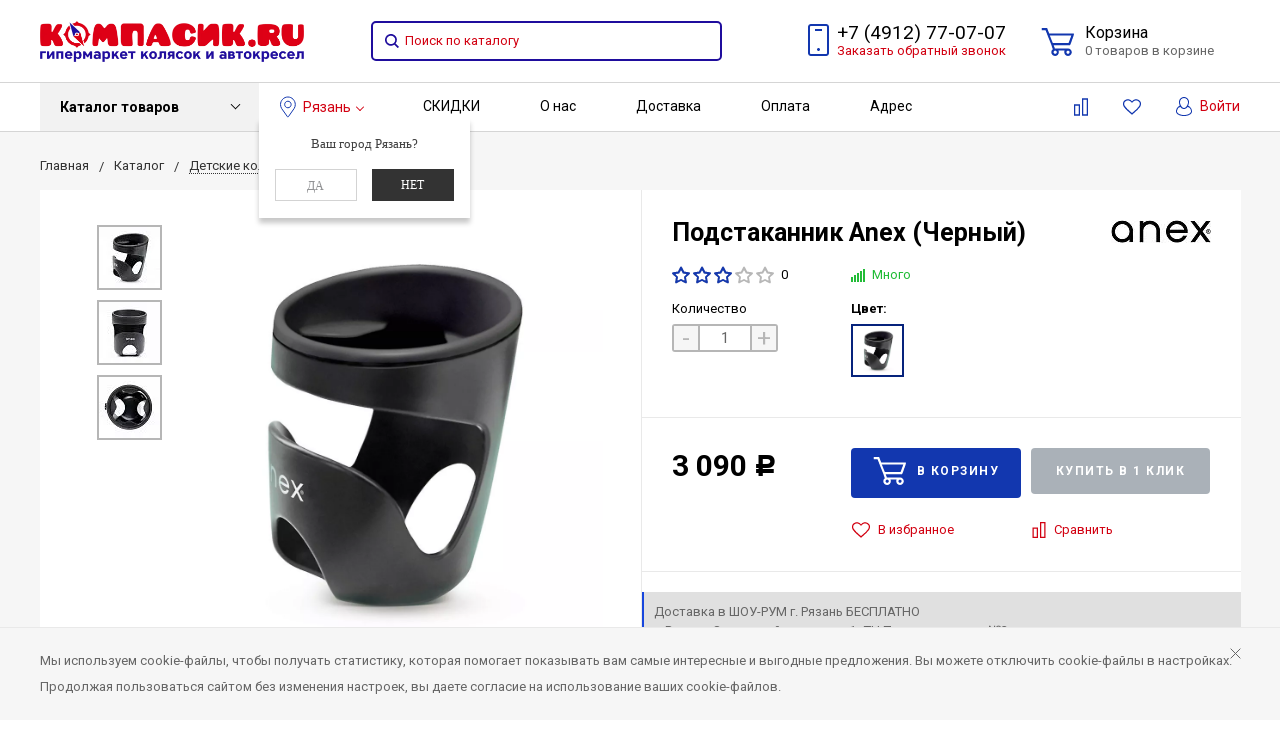

--- FILE ---
content_type: text/html; charset=UTF-8
request_url: https://kompasik.ru/catalog/kolyaski/podstakannik-anex-.html
body_size: 106645
content:
<!DOCTYPE html>
<html lang="ru">
<head>
    <meta name="yandex-verification" content="71427b56c4b6b27d" />
    <meta name="yandex-verification" content="90c17ae531b3cc49" />
    <meta name="viewport" content="width=device-width, minimum-scale=1.0, maximum-scale=1.0, user-scalable=no">
    <script data-skip-moving="true">
        window.__jsLazyLoadIntialized = false;
        window.__jsLazyLoadIntervalId = setInterval(function(){if(typeof $!='undefined'){clearInterval(window.__jsLazyLoadIntervalId);window.__jsLazyLoadIntialized=true;}},100);
        
        window.__jsLazyLoad=function(src,delay){
            let loaded=false,intervalId=setInterval(function(){if(window.__jsLazyLoadIntialized){clearInterval(intervalId);function load(){if(!loaded){loaded=true;let s=document.createElement("script");s.type='text/javascript';s.defer=1;s.src=src;$('body').append(s);}}
          if(typeof delay=="undefined"){$(document).on("scroll mousemove",function(){load();});}else{setTimeout(function(){load();},delay);}}},100);
        };
        
        window.__jsLazyLoadScript = function(func,delay) {
            let loaded=false,intervalId=setInterval(function(){if(window.__jsLazyLoadIntialized){clearInterval(intervalId);function load(){if(!loaded){loaded=true;func();}}
            if(typeof delay=="undefined"){$(document).on("scroll mousemove",function(){load();});}else{setTimeout(function(){load();},delay);}}},100);
        };
    </script>

    <!-- Top.Mail.Ru counter -->
        <noscript><div><img src="https://top-fwz1.mail.ru/counter?id=3291392;js=na" style="position:absolute;left:-9999px;" alt="<a href="http://top.mail.ru/" target="_blank" data-saferedirecturl="https://www.google.com/url?q=http://Top.Mail.Ru&source=gmail&ust=1677660743776000&usg=AOvVaw2mbtbHtqiASc2XbTJcXHNE" style="color: #1155cc;">Top.Mail.Ru" /></div></noscript>
    <!-- /Top.Mail.Ru counter -->

        <title>Подстаканник Anex по цене 3090 руб. в гипермаркете Компасик в  Рязани</title>
    <meta http-equiv="Content-Type" content="text/html; charset=UTF-8" />
<meta name="keywords" content="детские коляски, коляски для новорожденных, коляски для двойни и погодок, прогулочные коляски, коляски для тройни" />
<meta name="description" content="Подстаканник Anex - наличие, фото, характеристики. Можно купить онлайн или в шоуруме по цене интернет-магазина. Качество подтверждено сертификатами." />
<script data-skip-moving="true">(function(w, d, n) {var cl = "bx-core";var ht = d.documentElement;var htc = ht ? ht.className : undefined;if (htc === undefined || htc.indexOf(cl) !== -1){return;}var ua = n.userAgent;if (/(iPad;)|(iPhone;)/i.test(ua)){cl += " bx-ios";}else if (/Windows/i.test(ua)){cl += ' bx-win';}else if (/Macintosh/i.test(ua)){cl += " bx-mac";}else if (/Linux/i.test(ua) && !/Android/i.test(ua)){cl += " bx-linux";}else if (/Android/i.test(ua)){cl += " bx-android";}cl += (/(ipad|iphone|android|mobile|touch)/i.test(ua) ? " bx-touch" : " bx-no-touch");cl += w.devicePixelRatio && w.devicePixelRatio >= 2? " bx-retina": " bx-no-retina";var ieVersion = -1;if (/AppleWebKit/.test(ua)){cl += " bx-chrome";}else if (/Opera/.test(ua)){cl += " bx-opera";}else if (/Firefox/.test(ua)){cl += " bx-firefox";}ht.className = htc ? htc + " " + cl : cl;})(window, document, navigator);</script>






<link href="/local/templates/bitlate_pro/components/bitrix/catalog.element/element_custom/style.css?16482032296084"  rel="stylesheet" />
<link href="/local/templates/bitlate_pro/components/bitrix/catalog.section/board_custom/style.css?1755237750655"  rel="stylesheet" />
<link href="/local/templates/bitlate_pro/components/bitrix/catalog.product.subscribe/main/style.css?153778562999"  rel="stylesheet" />
<link href="/local/templates/bitlate_pro/components/sotbit/regions.choose/top_menu/style.css?15547948046361"  rel="stylesheet" />
<link href="/local/templates/bitlate_pro/components/sotbit/regions.choose/mobile/style.css?15548640107450"  rel="stylesheet" />

<link href="/local/templates/bitlate_pro/components/bitrix/main.userconsent.request/.default/user_consent.css?15377848933831"  rel="stylesheet" />
<link href="/local/templates/bitlate_pro/include/s1/main.css?1625842298433252"  data-template-style="true"  rel="stylesheet" />
<link href="/local/templates/bitlate_pro/css/site.css?16284528261879"  data-template-style="true"  rel="stylesheet" />
<link href="/local/templates/bitlate_pro/styles.css?17101569622655"  data-template-style="true"  rel="stylesheet" />
<link href="/local/templates/bitlate_pro/template_styles.css?167774608811253"  data-template-style="true"  rel="stylesheet" />







<!-- BEGIN JIVOSITE CODE -->
                <!-- END JIVOSITE CODE -->

   
    <!--favicon begin-->
    <link rel="shortcut icon" href="/favicon_1.ico" type="image/x-icon">
	<!--<link href="/upload/resize_cache/webp/favicon.webp" rel="shortcut icon" type="image/png">-->
<!--favicon end-->    <meta property="og:title" content="Подстаканник Anex по цене 3090 руб. в гипермаркете Компасик в  Рязани"/>    
    <meta property="og:type" content="website"/>
    <meta property="og:url" content="https://kompasik.ru/catalog/kolyaski/podstakannik-anex-.html" />
    <meta property="og:description" content="Подстаканник Anex - наличие, фото, характеристики. Можно купить онлайн или в шоуруме по цене интернет-магазина. Качество подтверждено сертификатами.">    <meta property="og:image" content="https://kompasik.ru/upload/resize_cache/iblock/472/968_503_1/47213cf3590d483df96540a34dd7e703_preview.jpg">    <meta property="og:image:width" content="968">    <meta property="og:image:height" content="504">        <link rel="dns-prefetch" href="https://fonts.gstatic.com"><link rel="preconnect" href="https://fonts.gstatic.com" crossorigin="anonymous"><link rel="preload" href="https://fonts.googleapis.com/css?family=Roboto:400,400italic,700,700italic,900,900italic&subset=cyrillic-ext,cyrillic,latin&display=swap" as="fetch" crossorigin="anonymous"><script data-skip-moving="true">!function(e,n,t){"use strict";var o="https://fonts.googleapis.com/css?family=Roboto:400,400italic,700,700italic,900,900italic&subset=cyrillic-ext,cyrillic,latin&display=swap",r="__3perf_googleFonts_f354c";function c(e){(n.head||n.body).appendChild(e)}function a(){var e=n.createElement("link");e.href=o,e.rel="stylesheet",c(e)}function f(e){if(!n.getElementById(r)){var t=n.createElement("style");t.id=r,c(t)}n.getElementById(r).innerHTML=e}e.FontFace&&e.FontFace.prototype.hasOwnProperty("display")?(t[r]&&f(t[r]),fetch(o).then(function(e){return e.text()}).then(function(e){return e.replace(/@font-face {/g,"@font-face{font-display:swap;")}).then(function(e){return t[r]=e}).then(f).catch(a)):a()}(window,document,localStorage);</script>
<link href="/local/templates/bitlate_pro/css/font-awesome-4.7.0/css/font-awesome.min.css" rel="preload" as="style" onload="this.onload=null;this.rel='stylesheet'" />        
</head>
<body>
        <div style="height: 0; width: 0; position: absolute; visibility: hidden">
            <!-- inject:svg -->
    <svg xmlns="http://www.w3.org/2000/svg"><symbol id="svg-icon-cart" viewBox="0 0 30 26"><path d="M24.3 24c.8 0 1.5-.7 1.5-1.5s-.7-1.5-1.5-1.5c-.5 0-1.5.5-1.5 1.5 0 .6.6 1.5 1.5 1.5m-11.9 0c.8 0 1.5-.7 1.5-1.5 0-.2 0-.4-.1-.6-.3-.5-.7-.9-1.5-.9-.5 0-.8.3-.8.3-.4.3-.6.7-.6 1.2 0 .8.7 1.5 1.5 1.5m12.4-10L27 8l.4-1c.1-.1-.1.1 0 0h-20l2.8 7H24.4m-.1 12c-1.9 0-3.5-1.6-3.5-3.5 0-.5.1-1 .3-1.5h-5.6c.2.5.3 1 .3 1.5 0 1.9-1.6 3.5-3.5 3.5s-3.5-1.6-3.5-3.5c0-1.2.6-2.2 1.4-2.8L8.9 16v-.1L3.4 2H0V0h4.9l1.9 5h21.9c1.5 0 1.3.6.4 3.2-.2.4.2-.4 0 0L26.7 15c-.4 1-.9 1-.9 1H11l1.1 3H24.3c1.9 0 3.5 1.6 3.5 3.5-.1 1.9-1.6 3.5-3.5 3.5z"/></symbol><symbol id="svg-icon-colorpicker" viewBox="0 0 16 16"><path d="M7.357 5.333L.658 12.014a.296.296 0 0 0-.079.145l-.572 2.596a.294.294 0 0 0 .357.348l2.557-.616a.3.3 0 0 0 .139-.078l6.698-6.68m5.462-5.963A1.712 1.712 0 0 0 13.498 0c-.493 0-.96.195-1.314.549l-1.426 1.425-.437-.437a1.466 1.466 0 0 0-1.042-.43c-.395 0-.765.152-1.043.43l-.584.584c-.277.278-.43.648-.43 1.043 0 .394.153.765.43 1.041l3.365 3.365c.278.277.648.43 1.042.43s.765-.153 1.043-.43l.583-.584c.278-.278.43-.648.43-1.042 0-.395-.153-.765-.43-1.043l-.437-.437 1.426-1.426c.343-.342.538-.794.548-1.272" fill-rule="evenodd"/></symbol><symbol id="svg-icon-compare-hover" viewBox="0 0 13 15"><path d="M7 15V0h6v15H7zm4-13H9v11h2V2zM0 6h6v9H0V6zm2 7h2V8H2v5z"/></symbol><symbol id="svg-icon-compare" viewBox="0 0 21 26"><path d="M19 24V2h-5v22h5M7 24V11H2v13h5m14 2h-9V0h9v26zM9 26H0V9h9v17z"/></symbol><symbol id="svg-icon-cross" viewBox="0 0 11 11"><g fill="none" fill-rule="evenodd" stroke-linecap="square"><path d="M10.002 10.015L.985.985M.986 10.014L10.013.987"/></g></symbol><symbol id="svg-icon-custom-banner-bottom" viewBox="0 0 143 70"><path d="M0 38h143v32H0z" opacity=".5"/><path d="M37 0h32v32H37zm37 0h32v32H74zm37 0h32v32h-32zM0 0h32v32H0z" opacity=".2"/></symbol><symbol id="svg-icon-custom-banner-footer" viewBox="0 0 143 76"><path d="M0 46h143v30H0z" opacity=".2"/><path d="M0 37h143v9H0z" opacity=".5"/><path d="M37 0h32v32H37zm37 0h32v32H74zm37 0h32v32h-32zM0 0h32v32H0z" opacity=".2"/></symbol><symbol id="svg-icon-custom-banner-header" viewBox="0 0 143 76"><path d="M0 0h143v10H0z" opacity=".5"/><path d="M0 10h143v15H0zm0 20h143v46H0z" opacity=".2"/></symbol><symbol id="svg-icon-custom-banner-left" viewBox="0 0 143 69"><path d="M0 0h32v69H0z" opacity=".5"/><path d="M37 37h32v32H37zm37 0h32v32H74zm37 0h32v32h-32zM37 0h32v32H37zm37 0h32v32H74zm37 0h32v32h-32z" opacity=".2"/></symbol><symbol id="svg-icon-custom-banner-top" viewBox="0 0 143 69"><path d="M0 0h143v32H0z" opacity=".5"/><path d="M37 37h32v32H37zm37 0h32v32H74zm37 0h32v32h-32zM0 37h32v32H0z" opacity=".2"/></symbol><symbol id="svg-icon-custom-catalog-left" viewBox="0 0 143 69"><path d="M0 0h32v69H0z" opacity=".5"/><path d="M37 0h32v32H37zm37 0h32v32H74zm37 0h32v32h-32zM37 37h32v32H37zm37 0h32v32H74zm37 0h32v32h-32z" opacity=".2"/></symbol><symbol id="svg-icon-custom-catalog-top" viewBox="0 0 144 83"><path d="M0 0h143.5v9H0z" opacity=".5"/><path d="M37 14h32v32H37zm37 0h32v32H74zm37 0h32v32h-32zM37 51h32v32H37zM0 14h32v32H0zm0 37h32v32H0zm74 0h32v32H74zm37 0h32v32h-32z" opacity=".2"/></symbol><symbol id="svg-icon-custom-category-banner" viewBox="0 0 24 24"><g fill="none" fill-rule="evenodd" stroke-width="2"><path d="M1 1h22v22H1z"/><path d="M1.427 17.363l5.628-5.879 8.15 5.88 7.793-3.954"/><circle cx="15.5" cy="6.5" r=".5"/></g></symbol><symbol id="svg-icon-custom-category-catalog" viewBox="0 0 24 24"><path d="M1 1h11v11H1zm11 0h11v11H12zM1 12h11v11H1zm11 0h11v11H12z" fill="none" fill-rule="evenodd" stroke-width="2"/></symbol><symbol id="svg-icon-custom-category-general" viewBox="0 0 23 22"><g fill="none" fill-rule="evenodd" stroke-width="2"><path d="M22 20.988l-.012-12.989-7.993.007.006 5.995-4.996.005L9.01 21z"/><path d="M14 14.002l-12.988.012L1 1.025l12.989-.012z"/></g></symbol><symbol id="svg-icon-custom-category-header" viewBox="0 0 24 14"><g fill="none" fill-rule="evenodd" stroke-width="2" stroke-linecap="square"><path d="M1 1h22v12H1zM5 7h2m4 0h8"/></g></symbol><symbol id="svg-icon-custom-category-main" viewBox="0 0 24 24"><g fill="none" fill-rule="evenodd" stroke-width="2" stroke-linecap="square"><path d="M1 1h22v22H1zM6 14h12M6 18h12M3 9h18"/></g></symbol><symbol id="svg-icon-custom-category-mobile" viewBox="0 0 20 24"><g fill="none" fill-rule="evenodd" stroke-width="2" stroke-linecap="square"><path d="M1 1h18v22H1zM8.015 5.01h4.041"/><circle cx="10" cy="19" r=".5"/></g></symbol><symbol id="svg-icon-custom-category-product" viewBox="0 0 25 24"><g fill="none" fill-rule="evenodd" stroke-width="2" stroke-linecap="square"><path d="M1 1h11v11H1zM1.023 17.087h21.994m-21.994 5h21.994M12 1h11v11H12z"/></g></symbol><symbol id="svg-icon-custom-format-menu" viewBox="0 0 150 78"><path opacity=".2" d="M0 0h150v12H0zM0 17h39v61H0zM44 17h106v61H44z"/></symbol><symbol id="svg-icon-custom-format-wide" viewBox="0 0 150 78"><path opacity=".2" d="M0 0h150v12H0zM0 17h150v61H0z"/></symbol><symbol id="svg-icon-custom-reset" viewBox="0 0 25 24"><g fill="none" fill-rule="evenodd" stroke-linecap="round"><path d="M2.922 11.47l3.073-3.175M2.922 11.47L.695 7.917M2.948 11.11c.208-4.23 2.889-8.125 7.005-9.624 5.578-2.03 11.774.923 13.844 6.613 2.071 5.69-.777 11.933-6.355 13.964-4.688 1.706-9.81-.11-12.556-4.108"/></g></symbol><symbol id="svg-icon-custom-sortable" viewBox="0 0 5 22"><g fill="none" fill-rule="evenodd" stroke-linecap="square"><path d="M2.5 7.5v-6m2 1l-2-2m-2 2l2-2M2.5 14.5v6m2-1l-2 2m-2-2l2 2"/></g></symbol><symbol id="svg-icon-custom-support" viewBox="0 0 26 26"><path d="M22.478 11.427V9.04c0-4.194-3.833-8.678-9.402-8.678-5.605 0-9.402 4.484-9.402 8.678v2.387c-1.085.072-2.712.615-2.712 2.133v2.713c0 1.7 2.025 2.17 3.073 2.17.181 0 .362-.145.362-.362v-4.52a.362.362 0 0 0-.723 0v4.158c-.651-.072-2.025-.325-2.025-1.446V13.56c0-1.446 2.35-1.446 2.35-1.446.181 0 .362-.145.362-.362V9.04c0-3.797 3.507-7.955 8.678-7.955 5.244 0 8.68 4.158 8.68 7.955v2.712c0 .181.144.362.36.362.037 0 2.351.036 2.351 1.446v2.713c0 1.084-1.338 1.374-2.025 1.446V13.56a.362.362 0 0 0-.361-.361c-.217 0-.362.145-.362.361v4.52c0 3.364-.362 5.786-3.833 5.967v-.542c0-.506-.325-1.266-1.266-1.266h-3.616c-1.12 0-1.7.868-1.7 1.7 0 .868.58 1.7 1.7 1.7h3.616a.362.362 0 0 0 0-.724h-3.616c-.687 0-1.012-.506-1.012-1.012 0-.507.325-1.013 1.012-1.013h3.616c.47 0 .543.398.543.543v.904c0 .18.144.361.361.361 1.736 0 3.038-.542 3.906-1.663.723-.94.94-3.833.976-4.701 1.085-.073 2.712-.615 2.712-2.134v-2.712c.109-1.482-1.519-1.989-2.603-2.061z" fill="none" fill-rule="evenodd" stroke-width=".733"/></symbol><symbol id="svg-icon-custom-wiki" viewBox="0 0 26 26"><text y="621.5" x="-114.67" transform="matrix(.26458 0 0 .26458 30.107 -142.84)" fill-rule="evenodd" stroke-width="5.001"><tspan style="line-height:1.25" y="621.5" x="-114.67" font-size="100.026" font-weight="700" font-family="Times New Roman">W</tspan></text></symbol><symbol id="svg-icon-delivery" viewBox="0 0 27 24"><path class="st0" d="M25 24H2c-1.1 0-2-.9-2-2V2C0 .9.9 0 2 0h23c1.1 0 2 .9 2 2v20c0 1.1-.9 2-2 2zM18 2H9v6h9V2zm7 0h-5v8H7V2H2v20h23V2z"/></symbol><symbol id="svg-icon-doc" viewBox="0 0 32 39"><path d="M21.62 0H0v39h32V10.41L21.62 0zM22 3l7 7h-7V3zM2 37V2h18v10h10v25H2z"/></symbol><symbol id="svg-icon-geolocation" viewBox="0 0 17 22"><path fill="none" d="M8.401 11.78c-1.796 0-3.237-1.46-3.237-3.28 0-1.82 1.441-3.28 3.237-3.28s3.237 1.46 3.237 3.28c0 1.82-1.44 3.28-3.237 3.28m0-10.78C4.335 1 1.04 4.38 1 8.56c.02 1.46.434 2.84 1.164 3.98l5.665 8.02c.158.3.375.44.572.44.217 0 .415-.14.573-.44l5.644-8.02a7.447 7.447 0 0 0 1.165-3.98C15.763 4.38 12.467 1 8.4 1"/></symbol><symbol id="svg-icon-history" viewBox="0 0 26 28"><path class="st0" d="M24 28H2c-1.1 0-2-.9-2-2V2C0 .9.9 0 2 0h22c1.1 0 2 .9 2 2v24c0 1.1-.9 2-2 2zm0-26H2v24h22V2zm-5 7H7V7h12v2zm0 6H7v-2h12v2zm0 6H7v-2h12v2z"/></symbol><symbol id="svg-icon-liked-hover" viewBox="0 0 18 16"><path d="M17.4 6.7C16.2 9.5 9 15.9 9 16c0-.1-7.2-6.5-8.4-9.3C0 5.5 0 4.2.4 3.1.9 2 1.8 1 3 .5 4.1 0 5.3-.1 6.3.2c1.1.3 2 1.2 2.7 2.1.7-1 1.6-1.8 2.7-2.1 1.1-.3 2.2-.2 3.3.3 1.2.5 2.1 1.5 2.6 2.6.4 1.1.4 2.4-.2 3.6zm-1.7-2.4c-.4-.8-.9-1.8-1.9-2.2-.8-.4-1.6 0-2.8.9-1.1.8-2 1.7-2 1.7s-1.1-1-2-1.9c-.8-.8-1.9-1-2.7-.5-1 .4-1.7 1.1-2 2-.2.4-.4.8 0 1.8 1 2 6.7 6.8 6.7 6.9 0-.1 5.8-4.9 6.7-6.9.2-.7.4-1.2 0-1.8z"/></symbol><symbol id="svg-icon-liked" viewBox="0 0 30 26"><path d="M29.2 11.4C27.2 16 15 25.8 15 26c-.1-.2-12.3-10-14.3-14.6-.9-2.2-.9-4.9-.1-6.8.7-1.9 2.2-2.8 4.3-3.8 1.8-.9 3.8-1 5.6-.4 1.8.5 3.4 1.8 4.5 3.4C16.1 2.1 17.7.9 19.5.4c1.8-.5 3.8-.4 5.6.4 2.1 1 3.6 2.1 4.3 4 .8 1.8.8 4.4-.2 6.6zM25 3c-2.4-1.8-6-1.5-10 3-4.2-4.5-7.1-4.6-10-3-1.1.5-3 2.3-3 4 0 2.1.2 2.8 1 4 3.4 5.4 11.9 11.8 12 12 .1-.2 9.2-7 12-12 .8-1.4 1-2.2 1-4 0-1.4-1.3-2.8-3-4z"/></symbol><symbol id="svg-icon-load-more" viewBox="0 0 41 41"><path d="M40.243 25.6a.779.779 0 0 0-.164-.444.777.777 0 0 0-.11-.114.941.941 0 0 0-.893-.183l-.028.01a.77.77 0 0 0-.272.173l-8.11 4.614a.873.873 0 0 0 1.077 1.375l5.792-2.784a18.679 18.679 0 0 1-35.069-2.8.869.869 0 0 0-1.682.453 20.41 20.41 0 0 0 38.038 3.676l.436 5.3a.872.872 0 0 0 1.742-.15zm-.03-10.486a20.411 20.411 0 0 0-38.037-3.678L1.74 6.142A.872.872 0 0 0 0 6.285l.752 9.122a.777.777 0 0 0 .166.452.823.823 0 0 0 .115.119.867.867 0 0 0 .778.209.9.9 0 0 0 .11-.027l.032-.012a.764.764 0 0 0 .268-.169l8.112-4.616A.873.873 0 0 0 9.26 9.988l-5.792 2.785a18.679 18.679 0 0 1 35.07 2.8.869.869 0 0 0 1.676-.461z"/></symbol><symbol id="svg-icon-logo" viewBox="0 0 264 25.1"><path class="icon-secondary" d="M212.1 14.5c-1.9 1.8-4.1 2.1-6 2.1h-3.9v8H196V.6h9.9c2.1 0 4.2.4 6.1 2.2 1.9 1.8 2.2 3.8 2.2 5.8 0 1.8-.2 4.1-2.1 5.9zM207 6.4c-.7-.8-1.9-.9-2.7-.9h-2.1v6h2.1c.6 0 1.9-.1 2.6-.8.8-.6.8-1.6.8-2.2 0-.5 0-1.4-.7-2.1zm22.5 8.3l7.5 9.8h-7.7l-6-9.2v9.2h-6.2V.5h9.7c1.8 0 4.1.3 5.9 2.1 1.4 1.4 2.1 3.5 2.1 5.4 0 2.1-.7 3.9-1.9 5-1 1-2.3 1.5-3.4 1.7zm-2-8.4c-.6-.6-1.6-.9-3-.9h-1.2v5.9h1.2c.9 0 2.3-.3 3-1 .5-.5.8-1.3.8-2s-.2-1.5-.8-2zm32.7 15.2c-2.4 2.3-5.9 3.6-9.5 3.6s-7-1.2-9.5-3.6c-2.6-2.4-3.8-5.8-3.8-9s1.2-6.6 3.8-9c2.4-2.3 5.9-3.6 9.5-3.6s7 1.2 9.5 3.6c2.6 2.4 3.8 5.8 3.8 9s-1.2 6.6-3.8 9zM255.6 8c-1.3-1.3-3.2-1.9-4.8-1.9-1.7 0-3.6.6-4.9 1.9-1.3 1.3-1.9 3-1.9 4.7 0 2.1 1 3.6 1.9 4.5 1.2 1.1 2.8 1.9 4.9 1.9 2.1 0 3.7-.8 4.8-1.9 1.1-1.1 1.9-2.8 1.9-4.6 0-1.9-.8-3.6-1.9-4.6z"/><path class="icon-primary" d="M18.3 17.6c0 2.3-.9 3.8-1.8 4.7-1.3 1.3-3.6 2.3-6.5 2.3H0V.6h9.3c1.7 0 3.8.3 5.3 1.9.8.8 1.4 2.3 1.4 4.4 0 1-.2 1.9-.7 3-.5.9-1 1.5-1.9 1.9 1.3.1 2.5.7 3.3 1.4.9.9 1.6 2.5 1.6 4.4zM9.8 6c-.4-.4-1.2-.7-2.4-.7H6.2V10h1.2c.6 0 1.7-.1 2.4-.8.4-.4.6-1 .6-1.6-.1-.5-.3-1.2-.6-1.6zm1.6 9.4c-.8-.8-2.3-.8-3.9-.8H6.2v5h1.4c1.7 0 3.2-.2 3.9-1 .3-.3.5-.9.5-1.6 0-.6-.3-1.2-.6-1.6zm10.5 9.1V.5h6.2v24h-6.2zM41.6 5.8v18.7h-6.2V5.8h-5.1V.5h16.5v5.3h-5.2zM49 24.5V.5h6.2v18.7h7.5v5.3H49zm33.4 0l-1.5-4h-8.7l-1.6 4H64l9.2-24H80l9 24h-6.6zM76.5 8l-2.6 7.8h5.3L76.5 8zm22.4-2.2v18.7h-6.2V5.8h-5.1V.5h16.5v5.3h-5.2zm21 13.5v5.3h-13.6V.6h13.6v5.3h-7.4v4h7v5.3h-7v4.1h7.4zm11.6-5.8v-2h53v2h-53zm47.3 5l-1.3-1.3 5.6-5.6 1.3 1.3-5.6 5.6zm4.3-5l-5.6-5.6 1.3-1.3 5.6 5.6-1.3 1.3z"/></symbol><symbol id="svg-icon-m-toggle" viewBox="0 0 23 19"><path fill-rule="evenodd" d="M0 19v-3h23v3H0zM0 8h23v3H0V8zm0-8h23v3H0V0z"/></symbol><symbol id="svg-icon-menu-more" viewBox="0 0 33 9"><path fill-rule="evenodd" d="M28.5 9A4.5 4.5 0 0 1 24 4.5C24 2.02 26.02 0 28.5 0a4.5 4.5 0 0 1 0 9zm0-7a2.5 2.5 0 0 0 0 5 2.5 2.5 0 0 0 0-5zm-12 7A4.5 4.5 0 0 1 12 4.5C12 2.02 14.02 0 16.5 0a4.5 4.5 0 0 1 0 9zm0-7a2.5 2.5 0 0 0 0 5 2.5 2.5 0 0 0 0-5zm-12 7A4.5 4.5 0 0 1 0 4.5C0 2.02 2.02 0 4.5 0a4.5 4.5 0 0 1 0 9zm0-7a2.5 2.5 0 0 0 0 5 2.5 2.5 0 0 0 0-5z"/></symbol><symbol id="svg-icon-metro" viewBox="0 0 16 11"><path d="M8 11l2.6-4.411 1.079 2.987h-.871v1.315H16V9.577h-.991L11.279 0 8 5.9 4.721 0 .991 9.577H0v1.315h5.192V9.577h-.871L5.4 6.589z"/></symbol><symbol id="svg-icon-phone" viewBox="0 0 21 32"><path class="st0" d="M18 32H3c-1.7 0-3-1.3-3-3V3c0-1.7 1.3-3 3-3h15c1.7 0 3 1.3 3 3v26c0 1.7-1.3 3-3 3zm1-29c0-.6-.4-1-1-1H3c-.6 0-1 .4-1 1v26c0 .6.4 1 1 1h15c.6 0 1-.4 1-1V3zM7 5h7v2H7V5zm3.5 19c.8 0 1.5.7 1.5 1.5s-.7 1.5-1.5 1.5S9 26.3 9 25.5s.7-1.5 1.5-1.5z"/></symbol><symbol id="svg-icon-placemark" viewBox="0 0 40 47"><circle cx="20" cy="20" r="9" fill="#fff"/><path d="M32.011 7.974A16.989 16.989 0 0 0 7.972 31.986L19.992 44l12.02-12.01a16.956 16.956 0 0 0-.001-24.016zM26 25.983a8.487 8.487 0 1 1 2.491-6 8.479 8.479 0 0 1-2.491 6z" fill-rule="evenodd"/></symbol><symbol id="svg-icon-plus-courier" viewBox="0 0 115 93"><path class="icon-primary" d="M111 85h-7c-1.3 4.3-5.4 8-10 8s-8.8-2.8-10-8H35c-1.3 4.3-5.4 8-10 8s-9.4-3.8-10-8H5c-2.8 0-5-2.1-5-5 0-2.6 2.6-4.6 5-5V20c0-.8.2-1 1-1h8.1c0 .6-.1 1.2-.1 1.8v.2H7v54h12c1.4-1.4 3.2-2 6-2s4 .3 6 2h38V21h-9v-.2c0-.6 0-1.2-.1-1.8H70c.8 0 1 .2 1 1v17h13c.5 0 1.7.6 2 1l13 19h3c5.5 0 9 2.6 9 9v9c2.5.4 4 2.4 4 5 0 2.9-1.2 5-4 5zm-17 6c4 0 8-3.9 8-8s-4-8-8-8-8 3.9-8 8c0 4.7 4 8 8 8zM7 77H5c-.9 0-3 1.4-3 3 0 2.3 1.8 3 3 3h10v-1c0-2 .9-3.8 2-5H7zm18-2c-4 0-8 3.9-8 8s4 8 8 8 8-3.9 8-8-4-8-8-8zm45 2H33c1.3 1.7 2 4.4 2 6h49c0-3.2.9-4.5 2-6H70zm39-11c0-5.9-3.9-7-7-7H76.9c-.8 0-.9-.2-.9-1V46c0-.8.2-1 1-1s1 1.2 1 2v10h18L84 39H71v36h17c1.4-1.4 3.2-2 6-2s4.2.2 6 2h9v-9zm2 11h-9c1.2 1.3 2 4.4 2 6h7c1.2 0 2-1.8 2-3s-.8-3-2-3zM25 88c-2.8 0-5-2.2-5-5s2.2-5 5-5 5 2.2 5 5-2.2 5-5 5zm0-7.8c-1.5 0-2.8 1.3-2.8 2.8s1.2 2.8 2.8 2.8c1.5 0 2.8-1.3 2.8-2.8s-1.3-2.8-2.8-2.8zM94 78c2.8 0 5 2.2 5 5s-2.2 5-5 5-5-2.2-5-5 2.3-5 5-5zm0 8c1.6 0 3-1.3 3-3s-1.3-3-3-3c-1.6 0-3 1.4-3 3 0 1.7 1.3 3 3 3z"/><path class="icon-secondary" d="M37 53.6c4.1-2.9 19-14.7 19-32.1C56 10.8 47.5 2 37 2s-19 8.8-19 19.5c0 17.4 14.9 29.2 19 32.1m0-42.7c5.7 0 10.4 4.8 10.4 10.6S42.7 32.1 37 32.1s-10.4-4.8-10.4-10.6S31.3 10.9 37 10.9M37 56zm0 0S16 43 16 21.5C16 9.6 25.4 0 37 0s21 9.6 21 21.5C58 43 37 56 37 56zm0-43.1c-4.6 0-8.4 3.9-8.4 8.6 0 4.8 3.8 8.6 8.4 8.6s8.4-3.9 8.4-8.6c0-4.7-3.8-8.6-8.4-8.6z"/></symbol><symbol id="svg-icon-plus-delivery-sng" viewBox="0 0 97 82"><path class="icon-primary" d="M96.3 72.3l-31 9.7h-.6L33 70.4 1.3 81.9H1c-.2 0-.4-.1-.6-.2-.2-.1-.4-.4-.4-.7V19.7c0-.4.3-.8.7-.9l10-3.7c-.2.7-.3 1.5-.4 2.3l-8.3 3v59.3l30-11V58.3c.6.4 1 .7 1 .7s.4-.2 1-.7v10.3l30 11V20.4l-8.3-3c-.1-.8-.2-1.5-.4-2.2l9.7 3.5 30.7-9.6c.3-.1.6-.1.9.1.2.2.4.5.4.8v61.4c0 .4-.3.7-.7.9zM95 11.4l-29 9v59.3l29-9V11.4z"/><path class="icon-secondary" d="M33 53.6c4.1-2.9 19-14.7 19-32.1C52 10.8 43.5 2 33 2s-19 8.7-19 19.5c0 17.4 14.9 29.2 19 32.1m0-42.7c5.7 0 10.4 4.8 10.4 10.6S38.7 32.1 33 32.1s-10.4-4.8-10.4-10.6S27.3 10.9 33 10.9M33 56zm0 0S12 43 12 21.5C12 9.6 21.4 0 33 0s21 9.6 21 21.5C54 43 33 56 33 56zm0-43.1c-4.6 0-8.4 3.9-8.4 8.6s3.8 8.6 8.4 8.6c4.6 0 8.4-3.9 8.4-8.6s-3.8-8.6-8.4-8.6z"/></symbol><symbol id="svg-icon-plus-delivery-world" viewBox="0 0 112 86"><path class="icon-primary" d="M69 86c-12.7 0-24.1-5.5-31.9-14.2.4-.6.7-1.2 1.1-1.8 2.5 2.8 5.3 5.3 8.5 7.4L46 76s7-7.8 7-10-2.7-5.3-4-7c-1.3-1.7.3-5.2 1-7 .7-1.8-.4-2.6-2-4-1.1-1.1-2.1-3-3-3-.4 0-.8.5-1.3.9-.1-.8-.3-1.6-.5-2.4.5-.3 1.1-.6 1.8-.6 2 0 4.3 3.2 5 4 .7.8 3.1 2 2 5s-2.1 4.7-1 6c1.1 1.3 4 4.5 4 8 0 3.1-6.5 10.3-7.8 11.7C53.5 81.7 61 84 69 84c22.6 0 41-18.4 41-41 0 0-5.7 3.5-8 5s-5.6 3.9-7 5c-1.4 1.1-1.6 4.6-3 5-1.4.4-5.7 1-7 1-1.3 0-3.2 2-6 2s-4.7-2.5-6-3-6-.3-6-4 6.7-4 9-4c1.3 0 4.7-1.9 5-3 .3-1.1-1-2-1-2s-4.5-3.9-7-8-3-7.4-3-13c0-.9-1.7-2-3-2s-5-.4-7-2c-3.6-2.6-1-8.7-1-10 0-2.8 2.5-6.2 3.6-7.5C48 4.8 35.9 14.8 30.8 28.3c-.6-.3-1.2-.6-1.9-.8C35.1 11.4 50.7 0 69 0c23.7 0 43 19.3 43 43S92.8 86 69 86zm0-84c-1.6 0-3.1.1-4.6.3-.8 1.6-2.2 4.5-3.4 7.7-1 2.6-1.6 6.5 0 8s4.3 2 6 2c1.7 0 4.4.2 5 3 .6 2.8-1.3 6.8 3 13s5.5 6.8 7 8c1.5 1.2 2 3.2 0 5-2 1.8-3.8 2.7-6 3s-7 .4-7 2 2.4 1.5 4 2 3.7 3 6 3 3.6-2 6-2 4.8 0 6-1c1.2-1 .6-3.3 3-5 2.4-1.7 6.4-3.8 8-5 1.5-1.1 7.5-4.7 8-5-1.1-21.7-19-39-41-39z"/><path class="icon-secondary" d="M21 82.6c4.1-2.9 19-14.7 19-32.1C40 39.7 31.5 31 21 31S2 39.7 2 50.5c0 17.4 14.9 29.1 19 32.1m0-42.7c5.7 0 10.4 4.8 10.4 10.6S26.7 61.1 21 61.1s-10.4-4.8-10.4-10.6S15.3 39.9 21 39.9M21 85zm0 0S0 72 0 50.5C0 38.6 9.4 29 21 29s21 9.6 21 21.5C42 72 21 85 21 85zm0-43.1c-4.6 0-8.4 3.9-8.4 8.6s3.8 8.6 8.4 8.6c4.6 0 8.4-3.9 8.4-8.6s-3.8-8.6-8.4-8.6z"/></symbol><symbol id="svg-icon-plus-delivery" viewBox="60 -30 132 71"><path class="icon-secondary" d="M185-.5l1.5-1.5 3.5 3.5-1.5 1.5L185-.5zm7 18.9c0 6-2.4 11.7-6.7 16S175.1 41 169 41c-6.1 0-11.9-2.4-16.3-6.6-4.3-4.3-6.7-9.9-6.7-16 0-6 2.4-11.7 6.7-16 3.9-3.8 7.9-6 13.3-6.4v-4h6v4c5.4.5 9.4 2.7 13.3 6.4 4.3 4.3 6.7 10 6.7 16zM170-6h-2v2h2v-2zm-1 3.8c-11.6 0-21 9.3-21 20.7s9.4 20.7 21 20.7 21-9.3 21-20.7-9.4-20.7-21-20.7zm1 23.2v2c0 .6-.4 1-1 1s-1-.4-1-1v-2c-1.1-.4-2-1.7-2-3s.9-2.6 2-3V3c0-.6.4-1 1-1s1 .4 1 1v12c1.1.4 2 1.7 2 3 0 1.2-.9 2.6-2 3zm-1-4c-.6 0-1 .4-1 1s.4 1 1 1 1-.4 1-1-.4-1-1-1z"/><path class="icon-primary" d="M106 24c0-2.2 1.8-4 4-4s4 1.8 4 4-1.8 4-4 4-4-1.8-4-4zm6 0c0-1.1-.9-2-2-2s-2 .9-2 2 .9 2 2 2 2-.9 2-2zm4 0c0-2.2 1.8-4 4-4s4 1.8 4 4-1.8 4-4 4-4-1.8-4-4zm6 0c0-1.1-.9-2-2-2s-2 .9-2 2 .9 2 2 2 2-.9 2-2zm57-28v-24h-26v17c0 1-1 2-2 2h-24c-1 0-2-1-2-2v-17H99v63h52l2 2H99c-1 0-2-1-2-2v-63c0-.9 1.1-2 2-2h80c1 0 2 1.1 2 2v25l-2-1zm-28-24h-24v17h24v-17zM89.5 25h-20c-.3 0-.5-.2-.5-.5v-1c0-.3.2-.5.5-.5h20c.3 0 .5.2.5.5v1c0 .3-.2.5-.5.5zm0-10h-25c-.3 0-.5-.2-.5-.5v-1c0-.3.2-.5.5-.5h25c.3 0 .5.2.5.5v1c0 .3-.2.5-.5.5zm0-10h-29c-.3 0-.5-.2-.5-.5v-1c0-.3.2-.5.5-.5h29c.3 0 .5.2.5.5v1c0 .3-.2.5-.5.5zm0-10h-25c-.3 0-.5-.2-.5-.5v-1c0-.3.2-.5.5-.5h25c.3 0 .5.2.5.5v1c0 .3-.2.5-.5.5zm0-10h-20c-.3 0-.5-.2-.5-.5v-1c0-.3.2-.5.5-.5h20c.3 0 .5.2.5.5v1c0 .3-.2.5-.5.5z"/></symbol><symbol id="svg-icon-plus-discount" viewBox="48 -40 108 90"><path class="icon-primary" d="M113.5 45c-6.5 0-12.7-1.5-18.2-4.1l1.1-1.7c5.2 2.4 11 3.8 17.2 3.8C135.9 43 154 24.9 154 2.5S135.9-38 113.5-38c-20.8 0-38 15.8-40.2 36h-2c2.2-21.4 20.3-38 42.3-38C137-40 156-21 156 2.5S137 45 113.5 45zM94-9.5c0-4.1 3.4-7.5 7.5-7.5s7.5 3.4 7.5 7.5-3.4 7.5-7.5 7.5S94-5.4 94-9.5zm7.5 5.5c3 0 5.5-2.5 5.5-5.5s-2.5-5.5-5.5-5.5S96-12.5 96-9.5 98.5-4 101.5-4zM132 13.5c0 4.1-3.4 7.5-7.5 7.5s-7.5-3.4-7.5-7.5 3.4-7.5 7.5-7.5 7.5 3.4 7.5 7.5zm-13 0c0 3 2.5 5.5 5.5 5.5s5.5-2.5 5.5-5.5-2.5-5.5-5.5-5.5-5.5 2.5-5.5 5.5zm-19.7.8l31-31 1.4 1.4-31 31-1.4-1.4z"/><path class="icon-secondary" d="M73 49.9c-13.8 0-24.9-11.2-24.9-24.9C48.1 11.2 59.2.1 73 .1 86.8.1 97.9 11.3 97.9 25c0 13.8-11.1 24.9-24.9 24.9zM73 2C60.3 2 50 12.3 50 25s10.3 23 23 23 23-10.3 23-23S85.7 2 73 2zm7.3 30.4c-2.5 0-4.1-.9-5.2-2.4l1.1-1.2c1 1.2 2.2 1.9 4 1.9 2 0 3.6-1.4 3.8-3.2.1-2-1.7-3.1-3.7-3.1-1.3 0-2.4.4-3.4 1.4L76 25v-8h9v2h-7v5c.7-.7 1.4-1.1 2.8-1.1 2.5 0 5.3 1.7 5.1 4.7-.1 2.9-2.7 4.8-5.6 4.8zM70 20l-2.2 2.4L66 21l4-4h2v15h-2V20zm-4 8h-6v-2h6v2z"/></symbol><symbol id="svg-icon-plus-fitting" viewBox="0 0 93.8 98.9"><path class="icon-primary" d="M93.6 31.2l-11 11.5-.1.1c-.4.4-1 .3-1.4-.1l-7.2-8.1V77c0 .6-.4 1-1 1H52.6c.1-.7.2-1.3.2-2h19.1V32c-.6-1-1.1-2.2-1.4-4.1-.4-2-.6-4.4-.6-6.9 0-4.7.7-10 2.7-14.5-2.7-1.1-7.7-2.1-10.9-2.8-1.9 4.9-6.9 8.3-12.8 8.3-5.8 0-10.8-3.4-12.8-8.3-3.1.8-8 1.7-10.7 2.8C27.3 11 28 16.3 28 21c0 2.6-.2 5-.6 6.9-.4 1.8-.8 3.3-1.4 4.3V47c-.7 0-1.3.1-2 .1V34.6l-7.2 8.1-.1.1c-.4.4-1 .4-1.4 0l-11-11.5c-.3-.4-.4-.9-.1-1.3l19-24.5c.1-.1.2-.2.4-.3C30.3 2.1 40.8 0 48.9 0 57 0 67.6 2.1 74.3 5.1c.1.1.3.2.4.3l19 24.5c.2.4.2 1-.1 1.3zm-87.3-.8L16 40.5l8.2-9.2c.4-.7.8-2 1.2-3.8.4-1.8.6-4.1.6-6.6 0-4.3-.7-9.1-2.2-13.1L6.3 30.4zM48.9 2c-3.6 0-7.3.5-10.8 1.2 1.7 4 5.9 6.8 10.8 6.8 5 0 9.1-2.8 10.8-6.8C56.2 2.5 52.5 2 48.9 2zm25.2 5.9c-1.6 3.9-2.2 8.8-2.2 13.1 0 2.4.2 4.7.6 6.6.3 1.7.8 3.1 1.2 3.8l8.2 9.2 9.6-10.1L74.1 7.9z"/><path class="icon-secondary" d="M24.9 98.9C11.2 98.9 0 87.8 0 74c0-13.8 11.2-24.9 24.9-24.9 13.8 0 24.9 11.2 24.9 24.9.1 13.8-11.1 24.9-24.9 24.9zm0-47.9c-12.7 0-23 10.3-23 23s10.3 23 23 23 23-10.3 23-23-10.3-23-23-23zm-5 31.6l-.3.4-6.6-6.6 1.4-1.4 5.6 5.6L35.6 65l1.4 1.4L20.3 83l-.4-.4z"/></symbol><symbol id="svg-icon-plus-guarantee" viewBox="0 0 100 99"><path class="icon-primary" d="M47 28h39v-2H47v2zm0 12h39v-2H47v2zm39-26H47v2h39v-2zM33 0v45.7c.7.2 1.3.3 2 .5V2h63v74H53.7c-.1.7-.2 1.3-.4 2H100V0H33zm14 52h39v-2H47v2zm39 10H52.1c.3.7.5 1.3.7 2H86v-2z"/><path class="icon-secondary" d="M21 78.6L15.4 73 14 74.4l6.6 6.6.4-.4.4.4L38 64.4 36.6 63 21 78.6zm5-31.5C12.2 47.1 1.1 58.2 1.1 72c0 13.8 11.2 24.9 24.9 24.9S50.9 85.8 50.9 72c0-13.8-11.1-24.9-24.9-24.9zM26 95C13.3 95 3 84.7 3 72s10.3-23 23-23 23 10.3 23 23-10.3 23-23 23z"/></symbol><symbol id="svg-icon-plus-installation" viewBox="0 0 115 95"><path class="icon-primary" d="M111 87h-7c-1.2 4.3-5.4 8-10 8s-8.8-2.8-10-8H35c-1.2 4.3-5.4 8-10 8s-9.4-3.8-10-8H5c-2.8 0-5-2.1-5-5 0-2.6 2.6-4.6 5-5V22c0-.8.2-1 1-1h11v2H7v54h12c1.4-1.4 3.2-2 6-2s4 .3 6 2h38V23H56v-2h14c.8 0 1 .2 1 1v17h13c.5 0 1.7.6 2 1l13 19h3c5.5 0 9 2.6 9 9v9c2.5.4 4 2.4 4 5 0 2.9-1.2 5-4 5zm-17 6c4 0 8-3.9 8-8s-4-8-8-8-8 3.9-8 8c0 4.7 4 8 8 8zM7 79H5c-.9 0-3 1.4-3 3 0 2.3 1.8 3 3 3h10v-1c0-2 .9-3.8 2-5H7zm18-2c-4 0-8 3.9-8 8s4 8 8 8 8-3.9 8-8-4-8-8-8zm45 2H33c1.3 1.7 2 4.4 2 6h49c0-3.2.9-4.5 2-6H70zm39-11c0-5.9-3.9-7-7-7H76.9c-.8 0-.9-.2-.9-1V48c0-.8.2-1 1-1s1 1.2 1 2v10h18L84 41H71v36h17c1.4-1.4 3.2-2 6-2s4.2.2 6 2h9v-9zm2 11h-9c1.2 1.3 2 4.4 2 6h7c1.2 0 2-1.8 2-3s-.8-3-2-3zM25 90c-2.8 0-5-2.2-5-5s2.2-5 5-5 5 2.2 5 5-2.2 5-5 5zm0-7.8c-1.5 0-2.8 1.3-2.8 2.8s1.2 2.8 2.8 2.8c1.5 0 2.8-1.3 2.8-2.8s-1.3-2.8-2.8-2.8zM94 80c2.8 0 5 2.2 5 5s-2.2 5-5 5-5-2.2-5-5 2.3-5 5-5zm0 8c1.6 0 3-1.3 3-3s-1.3-3-3-3c-1.6 0-3 1.4-3 3 0 1.7 1.3 3 3 3z"/><path class="icon-secondary" d="M32.5 0c-.6 0-.9.4-1 .8l-.9 5.6c-1.7.6-3.3 1.5-4.7 2.6l-5.4-2c-.4-.2-1 0-1.2.4l-4.1 6.7c-.2.4-.1 1 .2 1.3l4.5 3.6c-.2 1-.4 2-.4 3s.2 2 .4 3l-4.5 3.6c-.4.3-.5.9-.2 1.3l4.1 6.7c.2.4.8.6 1.2.4l5.4-2.1c1.4 1.1 3 2 4.7 2.6l.9 5.6c.1.5.5.8 1 .8h8c.5 0 .9-.4 1-.8l.9-5.6c1.7-.6 3.3-1.5 4.7-2.6l5.4 2.1c.4.2 1 0 1.2-.4l4.1-6.7c.2-.4.1-1-.2-1.3L53.1 25c.2-1 .4-2 .4-3s-.2-2.1-.4-3l4.5-3.6c.4-.3.5-.9.2-1.3l-4.1-6.7c-.2-.4-.7-.6-1.2-.4l-5.4 2.1c-1.4-1.1-3-2-4.7-2.6L41.5.9c-.1-.5-.5-.9-1-.9h-8zm.9 2h6.3l.8 5.3c.1.4.3.7.7.8 1.9.6 3.7 1.6 5.2 2.9.3.2.7.3 1 .2l5.1-2 3.2 5.3-4.3 3.4c-.3.2-.4.6-.3 1 .2 1.1.4 2.1.4 3.3 0 1.1-.1 2.2-.4 3.2-.1.4 0 .7.3 1l4.3 3.4-3.2 5.3-5.1-2c-.3-.1-.8-.1-1 .2-1.5 1.3-3.3 2.3-5.2 2.9-.3.1-.6.4-.7.8l-.9 5h-6.3l-.8-5.3c-.1-.4-.3-.7-.7-.8-1.9-.6-3.7-1.6-5.2-2.9-.3-.2-.7-.3-1-.2l-5.1 2-3.2-5.3 4.3-3.4c.3-.2.4-.6.3-1-.2-1.1-.4-2.1-.4-3.2s.1-2.2.4-3.3c.1-.4 0-.7-.3-1l-4.3-3.4 3.2-5.3 5.1 2c.3.1.8.1 1-.2 1.5-1.3 3.3-2.3 5.2-2.9.3-.1.6-.4.7-.8l.9-5zm3.1 10.2c-5.5 0-10 4.4-10 9.8s4.5 9.8 10 9.8 10-4.4 10-9.8-4.5-9.8-10-9.8zm0 2c4.4 0 8 3.5 8 7.8s-3.6 7.8-8 7.8-8-3.5-8-7.8 3.6-7.8 8-7.8z"/></symbol><symbol id="svg-icon-plus-payment" viewBox="52 -35 116 81"><path class="icon-secondary" d="M163-1h-1v11c0 3.2-1.8 5-5 5h-19v-2h19c2 0 3-1 3-3V-1h-12c-3.2 0-5-1.8-5-5v-7c0-3.2 1.8-5 5-5h12v-12c0-2-1-3-3-3h-50c-2 0-3 1-3 3v17h-2v-17c0-3.2 1.8-5 5-5h50c3.2 0 5 1.8 5 5v12h1c3.2 0 5 1.8 5 5v7c0 3.2-1.8 5-5 5zm3-12c0-2-1-3-3-3h-15c-2 0-3 1-3 3v7c0 2 1 3 3 3h15c2 0 3-1 3-3v-7zm-15.5 5c-.8 0-1.5-.7-1.5-1.5s.7-1.5 1.5-1.5 1.5.7 1.5 1.5-.7 1.5-1.5 1.5z"/><path class="icon-primary" d="M132 46H56c-2.2 0-4-1.8-4-4V-7c0-2.2 1.8-4 4-4h76c2.2 0 4 1.8 4 4v49c0 2.2-1.8 4-4 4zm2-53c0-1.1-.9-2-2-2H56c-1.1 0-2 .9-2 2v8h80v-8zm0 10H54v7h80V3zm0 9H54v30c0 1.1.9 2 2 2h76c1.1 0 2-.9 2-2V12zm-18 12h11v11h-11V24zm2 9h7v-7h-7v7zm-58-8h38v2H60v-2zm22 9H60v-2h22v2z"/></symbol><symbol id="svg-icon-plus-pickup" viewBox="0 0 106 79"><path class="icon-primary" d="M82 0H2L0 2v63c0 1 1 2 2 2h68.8c-.5-.6-1-1.3-1.5-2H2V2h26v17c0 1 1 2 2 2h24c1 0 2-1 2-2V2h26v16c.5 0 1-.1 1.5-.1h.5V2c0-.9-1-2-2-2zM54 19H30V2h24v17zM19 54c0 2.2 1.8 4 4 4s4-1.8 4-4-1.8-4-4-4-4 1.8-4 4zm6 0c0 1.1-.9 2-2 2s-2-.9-2-2 .9-2 2-2 2 .9 2 2zM9 54c0 2.2 1.8 4 4 4s4-1.8 4-4-1.8-4-4-4-4 1.8-4 4zm6 0c0 1.1-.9 2-2 2s-2-.9-2-2 .9-2 2-2 2 .9 2 2z"/><path class="icon-secondary" d="M85 22c10.5 0 19 8.8 19 19.5 0 17.4-14.9 29.1-19 32.1-4.1-2.9-19-14.7-19-32.1C66 30.7 74.5 22 85 22m0 30.1c5.7 0 10.4-4.8 10.4-10.6S90.7 30.9 85 30.9s-10.4 4.8-10.4 10.6S79.3 52.1 85 52.1M85 20c-11.6 0-21 9.6-21 21.5C64 63 85 76 85 76s21-13 21-34.5C106 29.6 96.6 20 85 20zm0 30.1c-4.6 0-8.4-3.9-8.4-8.6s3.8-8.6 8.4-8.6c4.6 0 8.4 3.9 8.4 8.6s-3.8 8.6-8.4 8.6z"/></symbol><symbol id="svg-icon-plus-price" viewBox="0 0 112.4 90"><path class="icon-secondary" d="M87.5 90c-13.8 0-25-11.2-25-25s11.2-24.9 24.9-24.9c13.8 0 24.9 11.2 24.9 24.9.1 13.8-11.1 25-24.8 25zm0-48c-12.7 0-23 10.3-23 23s10.3 23 23 23 23-10.3 23-23-10.3-23-23-23zm-4 31.6l-.4.4-6.6-6.6 1.4-1.4 5.6 5.6L99.1 56l1.4 1.4L83.8 74l-.3-.4z"/><path class="icon-primary" d="M85.4 38.2V5c0-1.2-1.8-3-3-3h-33c-1.4.1-3.9 2-5 3l-42 42c-.4.4-.4 1.5 0 2l36 36c.5.4 1.5.4 2 0l20.1-20c0 .4-.1.7-.1 1.1 0 .6.1 1.3.1 1.9l-18 18c-2.1 2-3.9 2-6 0l-35-35c-2-2-1.9-3.9 0-6l42-42c1.9-1.8 3.4-2.9 6-3h33c2.9 0 5 2.1 5 5v33.1c-.7 0-1.4 0-2.1.1zM82.5 0c-.4 0 0 0 0 0zM70.9 11.1c3.1 0 5.5 2.5 5.5 5.5s-2.5 5.5-5.5 5.5c-3.1 0-5.5-2.5-5.5-5.5-.1-3 2.4-5.5 5.5-5.5zm0 8.8c1.8 0 3.3-1.5 3.3-3.3 0-1.8-1.5-3.3-3.3-3.3-1.8 0-3.3 1.5-3.3 3.3 0 1.8 1.4 3.3 3.3 3.3zm-3.7 20.8l-26 26-1.4-1.4 26-26 1.4 1.4zm-45.4 6.6l26-26 1.4 1.4-26 26-1.4-1.4zm36.4-15.6l-26 26-1.4-1.4 26-26 1.4 1.4z"/></symbol><symbol id="svg-icon-plus-return-pro" viewBox="0 0 82 93"><path class="icon-primary" d="M80 19H69v-3.5C69 6.9 62.1 0 53.5 0h-1C43.9 0 37 6.9 37 15.5V19H26c-1.1 0-2 .9-2 2v23h2V21h54v57H54v2h26c1.1 0 2-.9 2-2V21c0-1.1-.9-2-2-2zm-13 0H39v-3.7C39 7.9 45.1 2 52.6 2h.9C60.9 2 67 7.9 67 15.3V19z"/><path class="icon-secondary" d="M51 46h-5c-1 0-1 0-1 1s0 1 1 1h4v9H2v-9h5c1 0 1 0 1-1s0-1-1-1H1c-1 0-1 1-1 1v44.2c0 .5.2.9.5 1.3.4.3.8.5 1.3.5H51c-.1 0 1-1.1 1-1V47c0-1.1-1.1-1-1-1zm-1 45H2V59h48v32zM22 48h9c1 0 1 0 1-1s0-1-1-1h-9c-1 0-1 0-1 1s0 1 1 1zm-8 4c1 0 1 0 1-1v-9c0-1 0-1-1-1s-1 0-1 1v9c0 1 0 1 1 1zm24 0c1 0 1 0 1-1V41c0-1 0-1-1-1s-1 0-1 1v10c0 1 0 1 1 1zm2 14H12v2h28v-2zm0 8H12v2h28v-2zm0 8H12v2h28v-2z"/></symbol><symbol id="svg-icon-plus-return" viewBox="35 -41 82 92"><path class="icon-primary" d="M115 39H89v-2h26v-57H61V3h-2v-23c0-1.1.9-2 2-2h11v-3.5C72-34.1 78.9-41 87.5-41h1c8.6 0 15.5 6.9 15.5 15.5v3.5h11c1.1 0 2 .9 2 2v57c0 1.1-.9 2-2 2zm-13-64.7C102-33 95.9-39 88.4-39h-.9C80.1-39 74-33.1 74-25.7v3.7h28v-3.7z"/><path class="icon-secondary" d="M86 51H36.8c-.5 0-.9-.2-1.3-.5-.3-.3-.5-.8-.5-1.3V6s0-1 1-1h6c1 0 1 0 1 1s0 1-1 1h-5v9h48V7h-4c-1 0-1 0-1-1s0-1 1-1h5c-.1 0 1-.1 1 1v44c0 .5-.5 1-1 1zm-1-33H37v31h48V18zM66 7h-9c-1 0-1 0-1-1s0-1 1-1h9c1 0 1 0 1 1s0 1-1 1zm-17 4c-1 0-1 0-1-1V1c0-1 0-1 1-1s1 0 1 1v9c0 1 0 1-1 1zm24 0c-1 0-1 0-1-1V0c0-1 0-1 1-1s1 0 1 1v10c0 1 0 1-1 1zM53 42V27l-2.6 3.1-1.3-1.3L53 24h2v18h-2zm17-5v5h-2v-5h-9v-2l8-11h3v11h2v2h-2zm-2-11l-7 9h7v-9z"/></symbol><symbol id="svg-icon-plus-service" viewBox="0 0 91.6 93"><path class="icon-secondary" d="M85.5 35.8c-5.7 5.7-15 6.3-22.2 4l-1.9 1.9-1.4-1.3 2.3-2.3c.2-.2.6-.3 1-.2 6.7 2.4 15.5 1.9 20.9-3.4 5-5 6.4-11.9 4.8-18.3l-8.1 8.1C77 28 71 28 67.3 24.3c-3.7-3.7-3.7-9.7 0-13.5l8.2-8.1C74.2 2.4 73 2 71.8 2c-5.3-.4-10.6 1.5-14.7 5.5-5.4 5.4-5.8 14.1-3.4 20.8.1.3 0 .8-.2 1l-5.9 5.9-1 .8-1.3-1.3 6.4-6.4c-2.3-7.2-1.7-16.4 4-22.2C60.2 1.7 66.1-.3 71.9 0c2 .1 3.9.5 5.7 1.2.6.2.8 1.1.3 1.6l-9.4 9.4c-3 3-3 7.8 0 10.8 3 3 7.8 3 10.8 0l9.4-9.4c.4-.4 1.3-.2 1.5.3 2.8 7.4 1.2 16-4.7 21.9zM5.6 83c0-1.7 1.3-3 3-3s3 1.3 3 3-1.3 3-3 3-3-1.3-3-3zm4 0c0-.6-.4-1-1-1s-1 .4-1 1 .4 1 1 1c.5 0 1-.4 1-1zm25.1-34.9L4.7 78c-3 3-4 6.8-1 9.8 3 3 6.8 2 9.8-1l25.3-25.3 1.4 1.3-25.4 25.4c-3.7 3.7-8.8 4.8-12.5 1-3.8-3.7-2.8-8.8 1-12.5l29.9-30 1.5 1.4z"/><path class="icon-primary" d="M89.1 85.5l-5 5c-3.2 3.2-8.5 3.2-11.7 0L41.9 60.1l.6-.5c-.2-1.2-1.3-2.1-2.6-1.9l-.6.1-.7.7-5.2-5.2 5.9-5.9-21.6-21.7-8.1-2.6-7.1-13L8.8 4l13 7.1 2.6 8.1L46 40.8l5.9-5.9 5.2 5.2-.7.7-.1.6c-.1.6.1 1.3.5 1.8.3.4.8.7 1.4.8l.5-.6 30.5 30.5c3.1 3.2 3.1 8.4-.1 11.6zM22.6 20.2l-2.5-7.8-11-6-4.2 4.2 6.1 11 7.8 2.5.2.2L40.7 46l3.9-3.9-22-21.9zm29.2 17.4L36.2 53.3l2.5 2.5 15.7-15.7-2.6-2.5zm2.6 5.1L41.3 55.8c.6.2 1.2.5 1.7.9.4.3.8.8 1.1 1.3l12.5-12.5c-1.1-.6-1.9-1.6-2.2-2.8zm33.3 32.5l-29-29.1-14 14 29.1 29.1c2.5 2.5 6.5 2.5 9 0l5-5c2.4-2.5 2.4-6.5-.1-9zm-9.5 5.7L55.6 58.4 57 57l22.5 22.5-1.3 1.4z"/></symbol><symbol id="svg-icon-plus-support" viewBox="0 0 124 91"><path class="icon-primary" d="M68 44v-8C68 20.9 56.6 9 41 9S14 21.9 14 37v7c-7.6.8-14 7.8-14 16 0 8.7 6.7 15 15 15h1c.3 1.9 2 3 4 3 2.2 0 4-.8 4-3V44c0-2.2-1.8-3-4-3-2 0-3.7 1.1-4 3v-7c0-13.8 10.7-26 25-26s25 11.2 25 25v8c-.3-1.9-2-3-4-3-2.2 0-3.7 1.1-3.7 3.3L58 75c0 2.2 1.8 3 4 3 2 0 3.7-1.1 4-3v2c0 4.8-3.2 9-8 9h-7c-.8-1.6-2.1-3-4-3h-7c-2.1 0-4 2-4 4 0 2.1 2 4 4 4h7c1.8-.1 3.6-1.3 4-3h7c6.3 0 10-4.7 10-11v-2c8.3-.5 16-6.6 16-15s-7.7-15.5-16-16zM2 60c0-7.3 6.2-14 13-14h1v27h-1C8.2 73 2 67.2 2 60zm16-15c0-1.9 1.3-2 2-2s2 .1 2 2v29c0 2-1.3 2-2 2s-2-.1-2-2V45zm29 44h-7c-1.1 0-2-.9-2-2s.9-2 2-2h7c1.1 0 2 .9 2 2s-.9 2-2 2zm17-14c0 .7-1.3 1-2 1s-2-.3-2-1V45c0-.7 1.3-2 2-2s2 1.3 2 2v30zm4-2h-2V46h2c7.3 0 14 6.7 14 14s-6.7 13-14 13z"/><path class="icon-secondary" d="M123 36H97L82 46h-1V36h-7c-.8 0-1-.3-1-1V1c0-.7.1-1 .9-1h49.2c.8 0 1 .3 1 1v34c-.1.7-.3 1-1.1 1zm-1-34H75v32h7c.8 0 1 .3 1 1v8l13-9h26V2zM95 18.5c0-1.9 1.6-3.5 3.5-3.5s3.5 1.6 3.5 3.5-1.6 3.5-3.5 3.5-3.5-1.6-3.5-3.5zm3.5 1.5c.8 0 1.5-.7 1.5-1.5s-.7-1.5-1.5-1.5-1.5.7-1.5 1.5.7 1.5 1.5 1.5zm12-5c1.9 0 3.5 1.6 3.5 3.5s-1.6 3.5-3.5 3.5-3.5-1.6-3.5-3.5 1.6-3.5 3.5-3.5zm0 5c.8 0 1.5-.7 1.5-1.5s-.7-1.5-1.5-1.5-1.5.7-1.5 1.5.7 1.5 1.5 1.5zm-24 2c-1.9 0-3.5-1.6-3.5-3.5s1.6-3.5 3.5-3.5 3.5 1.6 3.5 3.5-1.6 3.5-3.5 3.5zm0-5c-.8 0-1.5.7-1.5 1.5s.7 1.5 1.5 1.5 1.5-.7 1.5-1.5-.7-1.5-1.5-1.5zM96 34c-.2 0 .2-.1 0 0z"/></symbol><symbol id="svg-icon-plus-team" viewBox="0 0 116 85"><path class="icon-primary" d="M58 58c-12.1 0-22-9.6-22-21.5 0-3.4.8-6.6 2.3-9.5 3.6-7.1 11.1-12 19.7-12 9.7 0 17.9 6.2 20.8 14.7.7 2.1 1.2 4.4 1.2 6.8C80 48.3 70.1 58 58 58zm0-41c-11 0-20 8.7-20 19.5C38 47.2 47 56 58 56s20-8.7 20-19.5S69 17 58 17zm31 68c0-14-12.2-22-23-22H50c-11.1 0-23 7.6-23 22h-2c0-14.7 11.4-24 25-24h16c13.6 0 25 10 25 24h-2z"/><path class="icon-secondary" d="M22.5 29C14.5 29 8 22.5 8 14.5S14.5 0 22.5 0 37 6.5 37 14.5 30.5 29 22.5 29zm0-27C15.6 2 10 7.6 10 14.5S15.6 27 22.5 27 35 21.4 35 14.5 29.4 2 22.5 2zM15 35C7.8 35 2 40.9 2 48v1H0c0-9 5.9-16 15-16h15v2H15zm78.5-6c-8 0-14.5-6.5-14.5-14.5S85.5 0 93.5 0 108 6.5 108 14.5 101.5 29 93.5 29zm0-27C86.6 2 81 7.6 81 14.5S86.6 27 93.5 27 106 21.4 106 14.5 100.4 2 93.5 2zM114 49v-1c0-7.1-5.8-13-13-13H86v-2h15c9.1 0 15 7 15 16h-2z"/></symbol><symbol id="svg-icon-profile" viewBox="0 0 16 19"><path class="st0" d="M16 14.3c0 2.6-3 4.7-8 4.7s-8-2.1-8-4.7c0-1.8 1-4.3 3.7-5.7C3.2 7.5 3 6.1 3 5c0-2.8 2.3-5 5-5s5 2.2 5 5c0 1.1-.2 2.4-.8 3.6 2.7 1.4 3.8 4 3.8 5.7zM8 1C5.9 1 4 2.8 4 5.2 4 7.5 5.9 11 8 11s4-3.5 4-5.8C12 2.8 10.1 1 8 1zm3.5 9c-.8 1.2-2 2-3.5 2-1.7 0-2.8-.8-3.6-2-2.5.3-3.4 3.2-3.4 4.5C1 16 3.7 18 8 18s7-1.9 7-3.5c0-1.4-.8-4.3-3.5-4.5z"/></symbol><symbol id="svg-icon-question" viewBox="0 0 29 56"><path d="M2 7c3.28-4 6.68-5 11-5a13.737 13.737 0 0 1 14 14c.16 9.2-7.6 14.2-16 15v16h2c.08-4-.08-10 0-14 9.84-1.44 15.92-8.2 16-17 .08-9.52-8-16-16-16A16.065 16.065 0 0 0 0 6zm11 49v-2h-2v2h2z"/></symbol><symbol id="svg-icon-ruble" viewBox="0 0 12 17"><path class="st0" d="M11.5 2.6c-.3-.7-.7-1.1-1.1-1.5C10 .7 9.2.3 8.6.2 8.2 0 7.5 0 6.7 0H1v8H0v2h1v2H0v2h1v3h2v-3h6v-2H3v-2h4c1.8 0 2.9-.9 3.7-1.9.8-.9 1.3-1.7 1.3-3.2 0-1.2-.2-1.7-.5-2.3zM9 7.1c-.4.5-.9.9-2 .9H3V2h4c.8 0 1.1 0 1.4.1.6.2.8.5 1.1.9.3.5.5 1 .5 2s-.5 1.5-1 2.1z"/></symbol><symbol id="svg-icon-search" viewBox="0 0 14 14"><path class="st0" d="M14 12.8l-3.4-3.4c.8-1 1.3-2.3 1.3-3.6 0-3.2-2.7-5.8-6-5.8C2.7 0 0 2.6 0 5.9c0 3.2 2.7 5.9 5.9 5.9 1.3 0 2.5-.4 3.5-1.1l3.4 3.4 1.2-1.3zm-8.1-2.7c-2.4 0-4.3-1.9-4.3-4.2 0-2.3 1.9-4.2 4.3-4.2s4.3 1.9 4.3 4.2c0 1.3-.6 2.4-1.5 3.2-.8.7-1.8 1-2.8 1z"/></symbol><symbol id="svg-icon-social-facebook" viewBox="0 0 8 15"><path class="st0" d="M8 5H5V3c0-.6.7-1 1-1h2V0H5.3C2.4 0 2 1.8 2 3v2H0v2h2v8h3V7h3V5z"/></symbol><symbol id="svg-icon-social-google" viewBox="0 0 15 15"><path class="st0" d="M7.5.7c.1.1.2.2.4.3.2.2.3.3.5.6.1.2.3.5.4.7.1.3.1.6.1 1 0 .7-.2 1.3-.5 1.7-.2.3-.3.5-.5.6l-.6.6-.4.4c-.1.1-.1.3-.1.5s.1.4.2.5c.1.2.2.3.3.4l.7.5c.4.3.8.7 1.1 1.1.3.4.5 1 .5 1.6 0 1-.4 1.8-1.3 2.5-.9.9-2.3 1.3-4 1.3-1.4 0-2.5-.3-3.2-.9-.7-.5-1.1-1.2-1.1-1.9 0-.4.1-.8.4-1.2.2-.4.6-.8 1.2-1.2.7-.4 1.4-.6 2.1-.7.7-.1 1.3-.2 1.8-.2-.2-.2-.3-.4-.4-.6-.1-.2-.2-.5-.2-.8 0-.2 0-.3.1-.4 0-.1.1-.2.1-.3h-.7c-1.1 0-1.9-.3-2.5-1-.6-.6-.9-1.3-.9-2.1 0-1 .4-1.8 1.3-2.6C2.9.6 3.5.3 4.1.2 4.8.1 5.3 0 5.9 0H10L8.7.7H7.5zm.8 11.4c0-.5-.2-.9-.5-1.3-.4-.4-1-.8-1.7-1.4H4.8c-.4.1-.9.2-1.3.3-.1.1-.3.1-.5.2s-.4.2-.6.4c-.2.2-.4.4-.5.6-.2.3-.2.6-.2.9 0 .7.3 1.3 1 1.7.6.4 1.5.7 2.6.7 1 0 1.7-.2 2.2-.6.5-.4.8-.9.8-1.5zM5.4 6.3c.5 0 1-.2 1.4-.6.1-.2.2-.5.3-.8v-.7c0-.8-.2-1.6-.6-2.3-.2-.3-.4-.7-.8-.9C5.4.8 5 .7 4.6.7c-.6 0-1 .2-1.4.6-.3.4-.4.9-.4 1.5 0 .7.2 1.4.6 2.2.2.4.5.7.8.9.4.3.8.4 1.2.4z"/><path class="st1" d="M12 5h1v5h-1V5z"/><path class="st1" d="M15 7v1h-5V7h5z"/></symbol><symbol id="svg-icon-social-instagram" viewBox="0 0 16 16"><path class="st0" d="M2.1 0H14c1.1 0 2 .9 2 2.1V14c0 1.1-.9 2.1-2.1 2.1H2.1C.9 16 0 15.1 0 13.9V2.1C0 .9.9 0 2.1 0zm10.4 2c-.2 0-.5.3-.5.5v1c0 .2.3.5.5.5h1c.2 0 .5-.3.5-.5v-1c0-.2-.3-.5-.5-.5h-1zM14 6l-1.2.4c.1.4.2 1.3.2 1.7 0 2.7-2.2 4.8-5 4.8-2.7 0-5-2.2-5-4.8 0-.5 0-1.3.2-1.7L2 6v7c0 .4.7 1 1 1h10c.4 0 1-.7 1-1V6zM8 5C6.3 5 5 6.3 5 8s1.3 3 3 3 3-1.3 3-3-1.4-3-3-3z"/></symbol><symbol id="svg-icon-social-ok" viewBox="0 0 8 14"><path class="st0" d="M4 7.2C2 7.2.4 5.6.4 3.6S2 0 4 0s3.6 1.6 3.6 3.6S6 7.2 4 7.2zm0-5.1c-.8 0-1.5.7-1.5 1.5S3.2 5.1 4 5.1s1.5-.7 1.5-1.5S4.8 2.1 4 2.1zm3.5 7.2c-.6.4-1.3.7-2.1.9l2 2c.4.4.4 1.1 0 1.5-.4.4-1.1.4-1.5 0l-2-2-2 2c-.1.2-.3.3-.6.3s-.5-.1-.7-.3c-.4-.4-.4-1.1 0-1.5l2-2c-.8-.2-1.5-.5-2.1-.9C0 9-.2 8.3.2 7.8c.3-.5 1-.6 1.4-.3 1.5.9 3.3.9 4.8 0 .5-.3 1.1-.2 1.4.3.4.5.2 1.2-.3 1.5z"/></symbol><symbol id="svg-icon-social-twitter" viewBox="0 0 14 12"><path class="st0" d="M14 1.4c-.5.2-1.1.4-1.7.5.6-.4 1.1-1 1.3-1.7-.6.3-1.2.6-1.8.7-.5-.6-1.3-1-2.1-1C8.1 0 6.8 1.4 6.8 3c0 .2 0 .5.1.7C4.5 3.6 2.4 2.4 1 .6c-.3.4-.4.9-.4 1.5 0 1 .5 2 1.3 2.5-.5 0-.9-.1-1.3-.4 0 1.5 1 2.7 2.3 3-.3.1-.5.1-.8.1-.2 0-.4 0-.5-.1.3 1.3 1.4 2.2 2.7 2.2-1 .8-2.2 1.3-3.6 1.3H0c1.3.8 2.8 1.3 4.4 1.3 5.3 0 8.2-4.6 8.2-8.6V3c.5-.4 1-1 1.4-1.6z"/></symbol><symbol id="svg-icon-social-vk" viewBox="0 0 9 13"><path class="st0" d="M8.4 6.9c-.4-.5-1-.9-1.7-1v-.1c.5-.2.9-.6 1.1-1.1.3-.5.5-1 .5-1.7 0-.5-.1-1-.3-1.5-.2-.4-.5-.8-.9-1C6.7.3 6.3.2 5.9.1 5.4 0 4.8 0 4 0H0v13h4.5c.8 0 1.4-.1 1.9-.2.5-.2 1-.4 1.4-.8.4-.3.6-.7.9-1.2.2-.6.3-1.1.3-1.8 0-.9-.2-1.6-.6-2.1zM5.3 4.4c-.1.2-.3.4-.5.5-.2.1-.4.2-.6.2H2.8V2.4h1.3c.3 0 .5.1.7.2.2 0 .3.2.4.4.1.2.1.4.1.6.1.4 0 .6 0 .8zm.6 5.4c-.1.2-.3.4-.6.6-.3.1-.6.2-.9.2H2.8V7.4h1.7c.3 0 .5.1.7.1.3.1.5.3.7.5.1.2.2.6.2 1 0 .3-.1.6-.2.8z"/></symbol><symbol id="svg-icon-subscribe" viewBox="0 0 26 19"><path class="st0" d="M26 9.3s0-.1 0 0c0-.1 0-.1 0 0v-.1s0-.1-.1-.1L20 1c-.1-.2-1.6-1-3-1H9C7.5 0 6.1.8 6 1L.1 9s0 .1-.1.1V18.3c0 .4.3.7.8.7h24.5c.4 0 .8-.3.8-.8L26 9.3zM8 2h10l6 7h-8c-.4 0 0 .6 0 1 0 1.8-1.1 3-3 3s-3-1.2-3-3c0-.4-.6-1-1-1H2l6-7zm16 15H2v-6h6c.4 2.3 2.5 4 5 4s4.6-1.7 5-4h6v6z"/></symbol><symbol id="svg-icon-timer" viewBox="0 0 20 22"><path class="st0" d="M20 12c0 5.5-4.5 10-10 10S0 17.5 0 12c0-5.2 3.9-9.4 9-9.9V0h2v2.1c1.8.2 3.5.9 4.9 1.9L17 2l1.8 1.1-1.3 2.3C19 7.1 20 9.4 20 12zM10 4c-4.4 0-8 3.6-8 8s3.6 8 8 8 8-3.6 8-8-3.6-8-8-8zM9 8h2v5H9V8z"/></symbol><symbol id="svg-icon-up-down" viewBox="-1 -2 12 21"><path class="st0" d="M4 19V-2h2v21H4zM9.6 5L6 1v-3l5 5.6L9.6 5zM.4 5L-1 3.6 4-2v3L.4 5z"/></symbol><symbol id="svg-icon-view-list" viewBox="0 0 15 15"><path d="M0 3V0h3v3H0zm5 0V0h10v3H5zM0 9V6h3v3H0zm5 0V6h10v3H5zm-5 6v-3h3v3H0zm5 0v-3h10v3H5z"/></symbol><symbol id="svg-icon-view-mini" viewBox="0 0 15 14"><path d="M0 2V0h15v2H0zm0 4V4h15v2H0zm0 4V8h15v2H0zm0 4v-2h15v2H0z"/></symbol><symbol id="svg-icon-view-tile" viewBox="0 0 15 15"><path d="M0 3V0h3v3H0zm6 0V0h3v3H6zM0 9V6h3v3H0zm6 0V6h3v3H6zm-6 6v-3h3v3H0zm6 0v-3h3v3H6zm6-12V0h3v3h-3zm0 6V6h3v3h-3zm0 6v-3h3v3h-3z"/></symbol><symbol id="svg-icon-social-youtube" viewBox="0 0 16 16"><path class="st0" d="m15.766422,4.78967c0,0 -0.155034,-1.089296 -0.630033,-1.56889c-0.602788,-0.629813 -1.278386,-0.632756 -1.587953,-0.669299c-2.217988,-0.160029 -5.544969,-0.160029 -5.544969,-0.160029l-0.006934,0c0,0 -3.32698,0 -5.544966,0.160029c-0.310062,0.036543 -0.985166,0.039485 -1.58845,0.669299c-0.475,0.479717 -0.629536,1.56889 -0.629536,1.56889s-0.158498,1.279494 -0.158498,2.55837l0,1.199417c0,1.279368 0.158498,2.55837 0.158498,2.55837s0.154536,1.089296 0.629536,1.568892c0.603284,0.629811 1.39528,0.610068 1.747939,0.675798c1.267986,0.121523 5.388944,0.159045 5.388944,0.159045s3.330447,-0.004903 5.548435,-0.16493c0.309566,-0.037034 0.985165,-0.03998 1.587953,-0.669792c0.474998,-0.479717 0.630033,-1.568892 0.630033,-1.568892s0.158496,-1.279001 0.158496,-2.558492l0,-1.199417c0,-1.278876 -0.158496,-2.55837 -0.158496,-2.55837zm-9.402916,5.211166l-0.000495,-4.441434l4.282425,2.22838l-4.28193,2.213054z"/></symbol></svg>
<!-- endinject -->    </div>

    <nav id="mobile-menu" class="mobile-menu hide-for-xlarge">
        <div class="mobile-menu-wrapper">
            <a href="/personal/" class="button mobile-menu-profile relative">
                <svg class="icon"><use xlink:href="#svg-icon-profile"></use></svg>
                Личный кабинет            </a>
            <div class="is-drilldown">
                <!--noindex-->
                    <ul class="vertical menu mobile-menu-main" data-drilldown data-wrapper="" data-back-button="<li class='js-drilldown-back'><a href='javascript:;'>Вернуться назад</a></li>">
                                                                    <li><a href="/catalog/discount/" rel="nofollow">СКИДКИ</a></li>
                                                                                                            <li><a href="/company/brands/" rel="nofollow">Бренды</a></li>
                                                                                        <li class="active"><a href="/catalog/kolyaski/" rel="nofollow">Детские коляски</a>
                    <ul class="menu vertical">
                                                                                            <li><a href="/catalog/kolyaski/kolyaski-2-v-1/" rel="nofollow">Коляски 2 в 1</a></li>
                                                                                                            <li><a href="/catalog/kolyaski/kolyaski-3-v-1/" rel="nofollow">Коляски 3 в 1</a></li>
                                                                                                            <li><a href="/catalog/kolyaski/kolyaski-dlya-dvoyni/" rel="nofollow">Коляски для двойни</a></li>
                                                                                                            <li><a href="/catalog/kolyaski/kolyaski-slassic/" rel="nofollow">Коляски Сlassic</a></li>
                                                                                                            <li><a href="/catalog/kolyaski/kolyaski-trehkolesnye/" rel="nofollow">Коляски трехколесные</a></li>
                                                                                                            <li><a href="/catalog/kolyaski/kolyaski-lyulki/" rel="nofollow">Коляски-люльки</a></li>
                                                                                                            <li><a href="/catalog/kolyaski/kolyaski-transformery/" rel="nofollow">Коляски-трансформеры</a></li>
                                                                                                            <li><a href="/catalog/kolyaski/kolyaski-trosti/" rel="nofollow">Коляски-трости</a></li>
                                                                                                            <li><a href="/catalog/kolyaski/progulochnye-kolyaski/" rel="nofollow">Прогулочные коляски</a></li>
                                                                                                            <li><a href="/catalog/kolyaski/sanki-kolyaski/" rel="nofollow">Санки-коляски</a></li>
                                                                                                            <li><a href="/catalog/kolyaski/zapchasti-k-kolyaskam/" rel="nofollow">Запчасти к коляскам</a></li>
                                                                                                            <li><a href="/catalog/kolyaski/aksessuary-k-kolyaskam/" rel="nofollow">Аксессуары к коляскам </a></li>
                                                                            </ul></li>                                        <li><a href="/catalog/avtokresla/" rel="nofollow">Детские автокресла</a>
                    <ul class="menu vertical">
                                                                                            <li><a href="/catalog/avtokresla/aksessuary-k-avtokreslam/" rel="nofollow">Аксессуары к автокреслам</a></li>
                                                                                                            <li><a href="/catalog/avtokresla/avtolyulki-perenoski/" rel="nofollow">Группа 0 (0-1 год)</a></li>
                                                                                                            <li><a href="/catalog/avtokresla/gruppa-01-do-18-kg/" rel="nofollow">Группа 0/1 (0-4 года)</a></li>
                                                                                                            <li><a href="/catalog/avtokresla/gruppa-012-ot-0-do-25-kg/" rel="nofollow">Группа 0/1/2 (0-7 лет)</a></li>
                                                                                                            <li><a href="/catalog/avtokresla/gruppa-12-ot-9-do-25-kg-/" rel="nofollow">Группа 1/2 ( 1-7 лет)</a></li>
                                                                                                            <li><a href="/catalog/avtokresla/gruppa-123-9-36-kg/" rel="nofollow">Группа 1/2/3 (1-12 лет)</a></li>
                                                                                                            <li><a href="/catalog/avtokresla/gruppa-23-ot-18-do-36-kg-/" rel="nofollow">Группа 2/3 (3-12 лет)</a></li>
                                                                                                            <li><a href="/catalog/avtokresla/gruppa-1-ot-9-do-18-kg/" rel="nofollow">Группа 1 (1-4 года)</a></li>
                                                                                                            <li><a href="/catalog/avtokresla/bustery/" rel="nofollow">Бустеры</a></li>
                                                                                                            <li><a href="/catalog/avtokresla/gruppa-0-1-2-3--0-12let-/" rel="nofollow">Группа 0/1/2/3 (0-12лет)</a></li>
                                                                            </ul></li>                                        <li><a href="/catalog/mebel/" rel="nofollow">Детская мебель</a>
                    <ul class="menu vertical">
                                                                                            <li><a href="/catalog/mebel/krovatki/" rel="nofollow">Кроватки</a></li>
                                                                                                            <li><a href="/catalog/mebel/komody/" rel="nofollow">Комоды</a></li>
                                                                                                            <li><a href="/catalog/mebel/shezlongi/" rel="nofollow">Шезлонги/Качели</a></li>
                                                                                                            <li><a href="/catalog/mebel/aksessuary-dlya-krovatey/" rel="nofollow">Аксессуары для мебели</a></li>
                                                                            </ul></li>                                                            <li><a href="/catalog/matrasy/" rel="nofollow">Матрасы</a></li>
                                                                                        <li><a href="/catalog/tekstil/" rel="nofollow">Текстиль</a>
                    <ul class="menu vertical">
                                                                                            <li><a href="/catalog/tekstil/komplekty-na-vypisku/" rel="nofollow">Комплекты на выписку</a></li>
                                                                                                            <li><a href="/catalog/tekstil/odeyala-pledy/" rel="nofollow">Одеяла/пледы</a></li>
                                                                                                            <li><a href="/catalog/tekstil/borta/" rel="nofollow">Борта и балдахины</a></li>
                                                                                                            <li><a href="/catalog/tekstil/komplekty-v-krovat/" rel="nofollow">Комплекты в кровать</a></li>
                                                                            </ul></li>                                                            <li><a href="/catalog/stulchiki-dlya-kormleniya/" rel="nofollow">Стульчики для кормления</a></li>
                                                                                        <li><a href="/catalog/kupanie-i-gigiena/" rel="nofollow">Купание и гигиена</a>
                    <ul class="menu vertical">
                                                                                            <li><a href="/catalog/kupanie-i-gigiena/aksessuary-dlya-kupaniya/" rel="nofollow">Аксессуары для купания</a></li>
                                                                                                            <li><a href="/catalog/kupanie-i-gigiena/vanny/" rel="nofollow">Ванны</a></li>
                                                                                                            <li><a href="/catalog/kupanie-i-gigiena/gorki-gamaki-/" rel="nofollow">Горки/гамаки </a></li>
                                                                            </ul></li>                                        <li><a href="/catalog/aksessuary-dlya-mebeli/" rel="nofollow">Аксессуары для мебели</a>
                    <ul class="menu vertical">
                                                                                            <li><a href="/catalog/aksessuary-dlya-mebeli/borta-i-baldakhinyblk/" rel="nofollow">Борта и балдахины</a></li>
                                                                                                            <li><a href="/catalog/aksessuary-dlya-mebeli/komplekty-v-krovatGEJ/" rel="nofollow">Комплекты в кровать</a></li>
                                                                                                            <li><a href="/catalog/aksessuary-dlya-mebeli/mobili0Pk/" rel="nofollow">Мобили</a></li>
                                                                                                            <li><a href="/catalog/aksessuary-dlya-mebeli/odeyala-pledy5FL/" rel="nofollow">Одеяла*пледы</a></li>
                                                                                                            <li><a href="/catalog/aksessuary-dlya-mebeli/tekstilA8X/" rel="nofollow">Текстиль</a></li>
                                                                            </ul></li>                                        <li><a href="/catalog/aksessuary-k-avtokreslamufa/" rel="nofollow">Аксессуары к автокреслам</a>
                    <ul class="menu vertical">
                                                                                            <li><a href="/catalog/aksessuary-k-avtokreslamufa/gruppa-0-0-1-godukh/" rel="nofollow">Группа 0 (0-1 год)</a></li>
                                                                                                            <li><a href="/catalog/aksessuary-k-avtokreslamufa/gruppa-0-1-2-3-0-12letnoE/" rel="nofollow">Группа 0*1*2*3 (0-12лет)</a></li>
                                                                                                            <li><a href="/catalog/aksessuary-k-avtokreslamufa/gruppa-1-2-3-1-12-letm45/" rel="nofollow">Группа 1*2*3 (1-12 лет)</a></li>
                                                                            </ul></li>                                        <li><a href="/catalog/aksessuary-k-kolyaskam3fI/" rel="nofollow">Аксессуары к коляскам</a>
                    <ul class="menu vertical">
                                                                                            <li><a href="/catalog/aksessuary-k-kolyaskam3fI/aksessuary-k-avtokreslamXE9/" rel="nofollow">Аксессуары к автокреслам</a></li>
                                                                                                            <li><a href="/catalog/aksessuary-k-kolyaskam3fI/komplekty-na-vypiskuIzl/" rel="nofollow">Комплекты на выписку</a></li>
                                                                            </ul></li>                                                            <li><a href="/catalog/barakholka/" rel="nofollow">БАРАХОЛКА</a></li>
                                                                                                            <li><a href="/catalog/borta-i-baldakhiny/" rel="nofollow">Борта и балдахины</a></li>
                                                                                                            <li><a href="/catalog/busterySkB/" rel="nofollow">Бустеры</a></li>
                                                                                                            <li><a href="/catalog/vannywTH/" rel="nofollow">Ванны</a></li>
                                                                                                            <li><a href="/catalog/velosipedycGE/" rel="nofollow">Велосипеды</a></li>
                                                                                                            <li><a href="/catalog/gorki-gamaki/" rel="nofollow">Горки/гамаки</a></li>
                                                                                                            <li><a href="/catalog/gruppa-0-0-1-god/" rel="nofollow">Группа 0 (0-1 год)</a></li>
                                                                                        <li><a href="/catalog/gruppa-0-1-0-4-goda/" rel="nofollow">Группа 0/1 (0-4 года)</a>
                    <ul class="menu vertical">
                                                                                            <li><a href="/catalog/gruppa-0-1-0-4-goda/gruppa-0-1-2-0-7-leta4B/" rel="nofollow">Группа 0*1*2 (0-7 лет)</a></li>
                                                                                                            <li><a href="/catalog/gruppa-0-1-0-4-goda/gruppa-1-2-3-1-12-letWMc/" rel="nofollow">Группа 1*2*3 (1-12 лет)</a></li>
                                                                            </ul></li>                                        <li><a href="/catalog/gruppa-0-1-2-0-7-let/" rel="nofollow">Группа 0/1/2 (0-7 лет)</a>
                    <ul class="menu vertical">
                                                                                            <li><a href="/catalog/gruppa-0-1-2-0-7-let/gruppa-1-2-1-7-letbf4/" rel="nofollow">Группа 1*2 ( 1-7 лет)</a></li>
                                                                                                            <li><a href="/catalog/gruppa-0-1-2-0-7-let/gruppa-2-3-3-12-letLLq/" rel="nofollow">Группа 2*3 (3-12 лет)</a></li>
                                                                            </ul></li>                                                            <li><a href="/catalog/gruppa-0-1-2-3-0-12let/" rel="nofollow">Группа 0/1/2/3 (0-12лет)</a></li>
                                                                                                            <li><a href="/catalog/gruppa-1-1-4-goda/" rel="nofollow">Группа 1 (1-4 года)</a></li>
                                                                                        <li><a href="/catalog/gruppa-1-2-1-7-let/" rel="nofollow">Группа 1/2 ( 1-7 лет)</a>
                    <ul class="menu vertical">
                                                                                            <li><a href="/catalog/gruppa-1-2-1-7-let/gruppa-1-2-3-1-12-letyat/" rel="nofollow">Группа 1*2*3 (1-12 лет)</a></li>
                                                                            </ul></li>                                                            <li><a href="/catalog/gruppa-1-2-3-1-12-let/" rel="nofollow">Группа 1/2/3 (1-12 лет)</a></li>
                                                                                                            <li><a href="/catalog/gruppa-2-3-3-12-let/" rel="nofollow">Группа 2/3 (3-12 лет)</a></li>
                                                                                        <li><a href="/catalog/detskaya-mebel/" rel="nofollow">Детская мебель</a>
                    <ul class="menu vertical">
                                                                                            <li><a href="/catalog/detskaya-mebel/aksessuary-dlya-mebelie6M/" rel="nofollow">Аксессуары для мебели</a></li>
                                                                                                            <li><a href="/catalog/detskaya-mebel/komodyVMt/" rel="nofollow">Комоды</a></li>
                                                                                                            <li><a href="/catalog/detskaya-mebel/krovatkiQZB/" rel="nofollow">Кроватки</a></li>
                                                                                                            <li><a href="/catalog/detskaya-mebel/stulchiki-dlya-kormleniyaXcb/" rel="nofollow">Стульчики для кормления</a></li>
                                                                                                            <li><a href="/catalog/detskaya-mebel/shezlongi-kacheliYEe/" rel="nofollow">Шезлонги*Качели</a></li>
                                                                            </ul></li>                                        <li><a href="/catalog/detskie-avtokresla/" rel="nofollow">Детские автокресла</a>
                    <ul class="menu vertical">
                                                                                            <li><a href="/catalog/detskie-avtokresla/aksessuary-k-avtokreslamalk/" rel="nofollow">Аксессуары к автокреслам</a></li>
                                                                                                            <li><a href="/catalog/detskie-avtokresla/busteryeMf/" rel="nofollow">Бустеры</a></li>
                                                                                                            <li><a href="/catalog/detskie-avtokresla/gruppa-0-0-1-god5a2/" rel="nofollow">Группа 0 (0-1 год)</a></li>
                                                                                                            <li><a href="/catalog/detskie-avtokresla/gruppa-0-1-0-4-godaEt6/" rel="nofollow">Группа 0*1 (0-4 года)</a></li>
                                                                                                            <li><a href="/catalog/detskie-avtokresla/gruppa-0-1-2-0-7-letI9U/" rel="nofollow">Группа 0*1*2 (0-7 лет)</a></li>
                                                                                                            <li><a href="/catalog/detskie-avtokresla/gruppa-0-1-2-3-0-12letkZ3/" rel="nofollow">Группа 0*1*2*3 (0-12лет)</a></li>
                                                                                                            <li><a href="/catalog/detskie-avtokresla/gruppa-1-1-4-godawka/" rel="nofollow">Группа 1 (1-4 года)</a></li>
                                                                                                            <li><a href="/catalog/detskie-avtokresla/gruppa-1-2-1-7-let9m7/" rel="nofollow">Группа 1*2 ( 1-7 лет)</a></li>
                                                                                                            <li><a href="/catalog/detskie-avtokresla/gruppa-1-2-3-1-12-letpyz/" rel="nofollow">Группа 1*2*3 (1-12 лет)</a></li>
                                                                                                            <li><a href="/catalog/detskie-avtokresla/gruppa-2-3-3-12-letho1/" rel="nofollow">Группа 2*3 (3-12 лет)</a></li>
                                                                            </ul></li>                                        <li><a href="/catalog/detskie-kolyaski/" rel="nofollow">Детские коляски</a>
                    <ul class="menu vertical">
                                                                                            <li><a href="/catalog/detskie-kolyaski/aksessuary-k-avtokreslamjbq/" rel="nofollow">Аксессуары к автокреслам</a></li>
                                                                                                            <li><a href="/catalog/detskie-kolyaski/aksessuary-k-kolyaskam87A/" rel="nofollow">Аксессуары к коляскам</a></li>
                                                                                                            <li><a href="/catalog/detskie-kolyaski/detskie-avtokreslaHuF/" rel="nofollow">Детские автокресла</a></li>
                                                                                                            <li><a href="/catalog/detskie-kolyaski/kolyaski-2-v-1Eut/" rel="nofollow">Коляски 2 в 1</a></li>
                                                                                                            <li><a href="/catalog/detskie-kolyaski/kolyaski-3-v-1hI6/" rel="nofollow">Коляски 3 в 1</a></li>
                                                                                                            <li><a href="/catalog/detskie-kolyaski/kolyaski-4-v-1E9M/" rel="nofollow">Коляски 4 в 1</a></li>
                                                                                                            <li><a href="/catalog/detskie-kolyaski/kolyaski-dlya-dvoyniKtM/" rel="nofollow">Коляски для двойни</a></li>
                                                                                                            <li><a href="/catalog/detskie-kolyaski/kolyaski-slassicee3/" rel="nofollow">Коляски Сlassic</a></li>
                                                                                                            <li><a href="/catalog/detskie-kolyaski/kolyaski-trekhkolesnyeLBS/" rel="nofollow">Коляски трехколесные</a></li>
                                                                                                            <li><a href="/catalog/detskie-kolyaski/kolyaski-lyulkisoA/" rel="nofollow">Коляски-люльки</a></li>
                                                                                                            <li><a href="/catalog/detskie-kolyaski/kolyaski-transformeryIR3/" rel="nofollow">Коляски-трансформеры</a></li>
                                                                                                            <li><a href="/catalog/detskie-kolyaski/kolyaski-trosti419/" rel="nofollow">Коляски-трости</a></li>
                                                                                                            <li><a href="/catalog/detskie-kolyaski/progulochnye-kolyaskixuz/" rel="nofollow">Прогулочные коляски</a></li>
                                                                                                            <li><a href="/catalog/detskie-kolyaski/progulochnye-kolyaski-dlya-dvoyniH0A/" rel="nofollow">Прогулочные коляски для двойни</a></li>
                                                                            </ul></li>                                        <li><a href="/catalog/detskiy-transport/" rel="nofollow">Детский транспорт</a>
                    <ul class="menu vertical">
                                                                                            <li><a href="/catalog/detskiy-transport/begovelyjm3/" rel="nofollow">Беговелы</a></li>
                                                                                                            <li><a href="/catalog/detskiy-transport/khodunkiRZb/" rel="nofollow">Ходунки</a></li>
                                                                            </ul></li>                                        <li><a href="/catalog/dorozhnye-gorshkiMm9/" rel="nofollow">Дорожные горшки</a>
                    <ul class="menu vertical">
                                                                                            <li><a href="/catalog/dorozhnye-gorshkiMm9/plastik-gigienaMUA/" rel="nofollow">Пластик*гигиена</a></li>
                                                                            </ul></li>                                                            <li><a href="/catalog/zhd-manezhi53X/" rel="nofollow">ЖД Манежи</a></li>
                                                                                                            <li><a href="/catalog/zapchasti-k-kolyaskamYm0/" rel="nofollow">Запчасти к коляскам</a></li>
                                                                                                            <li><a href="/catalog/katalki-kachalkiveZ/" rel="nofollow">Каталки / качалки</a></li>
                                                                                        <li><a href="/catalog/kolyaski-2-v-1L01/" rel="nofollow">Коляски 2 в 1</a>
                    <ul class="menu vertical">
                                                                                            <li><a href="/catalog/kolyaski-2-v-1L01/kolyaski-3-v-1DyE/" rel="nofollow">Коляски 3 в 1</a></li>
                                                                                                            <li><a href="/catalog/kolyaski-2-v-1L01/kolyaski-zippy-systemhs4/" rel="nofollow">Коляски Zippy System</a></li>
                                                                                                            <li><a href="/catalog/kolyaski-2-v-1L01/kolyaski-dlya-dvoyni11H/" rel="nofollow">Коляски для двойни</a></li>
                                                                                                            <li><a href="/catalog/kolyaski-2-v-1L01/kolyaski-slassic657/" rel="nofollow">Коляски Сlassic</a></li>
                                                                                                            <li><a href="/catalog/kolyaski-2-v-1L01/kolyaski-trekhkolesnyetco/" rel="nofollow">Коляски трехколесные</a></li>
                                                                                                            <li><a href="/catalog/kolyaski-2-v-1L01/elitnye-kolyaski5Y1/" rel="nofollow">Элитные коляски</a></li>
                                                                            </ul></li>                                        <li><a href="/catalog/kolyaski-3-v-1Tm1/" rel="nofollow">Коляски 3 в 1</a>
                    <ul class="menu vertical">
                                                                                            <li><a href="/catalog/kolyaski-3-v-1Tm1/kolyaski-zippy-systemB7n/" rel="nofollow">Коляски Zippy System</a></li>
                                                                                                            <li><a href="/catalog/kolyaski-3-v-1Tm1/kolyaski-slassicJOv/" rel="nofollow">Коляски Сlassic</a></li>
                                                                                                            <li><a href="/catalog/kolyaski-3-v-1Tm1/elitnye-kolyaskiJG1/" rel="nofollow">Элитные коляски</a></li>
                                                                            </ul></li>                                                            <li><a href="/catalog/kolyaski-4-v-1KcU/" rel="nofollow">Коляски 4 в 1</a></li>
                                                                                        <li><a href="/catalog/kolyaski-dlya-dvoyniN25/" rel="nofollow">Коляски для двойни</a>
                    <ul class="menu vertical">
                                                                                            <li><a href="/catalog/kolyaski-dlya-dvoyniN25/kolyaski-transformery4qV/" rel="nofollow">Коляски-трансформеры</a></li>
                                                                                                            <li><a href="/catalog/kolyaski-dlya-dvoyniN25/progulochnye-kolyaski3TL/" rel="nofollow">Прогулочные коляски</a></li>
                                                                                                            <li><a href="/catalog/kolyaski-dlya-dvoyniN25/progulochnye-kolyaski-dlya-dvoyniU8U/" rel="nofollow">Прогулочные коляски для двойни</a></li>
                                                                            </ul></li>                                                            <li><a href="/catalog/kolyaski-dlya-troyniZKk/" rel="nofollow">Коляски для тройни</a></li>
                                                                                        <li><a href="/catalog/kolyaski-slassici7L/" rel="nofollow">Коляски Сlassic</a>
                    <ul class="menu vertical">
                                                                                            <li><a href="/catalog/kolyaski-slassici7L/kolyaski-lyulkiR3L/" rel="nofollow">Коляски-люльки</a></li>
                                                                            </ul></li>                                        <li><a href="/catalog/kolyaski-trekhkolesnye/" rel="nofollow">Коляски трехколесные</a>
                    <ul class="menu vertical">
                                                                                            <li><a href="/catalog/kolyaski-trekhkolesnye/progulochnye-kolyaskiBXS/" rel="nofollow">Прогулочные коляски</a></li>
                                                                            </ul></li>                                                            <li><a href="/catalog/kolyaski-lyulkifmk/" rel="nofollow">Коляски-люльки</a></li>
                                                                                                            <li><a href="/catalog/kolyaski-transformeryYc3/" rel="nofollow">Коляски-трансформеры</a></li>
                                                                                        <li><a href="/catalog/kolyaski-trostiV5Q/" rel="nofollow">Коляски-трости</a>
                    <ul class="menu vertical">
                                                                                            <li><a href="/catalog/kolyaski-trostiV5Q/progulochnye-kolyaskimnF/" rel="nofollow">Прогулочные коляски</a></li>
                                                                            </ul></li>                                        <li><a href="/catalog/komody3w1/" rel="nofollow">Комоды</a>
                    <ul class="menu vertical">
                                                                                            <li><a href="/catalog/komody3w1/plastik-gigiena5BO/" rel="nofollow">Пластик*гигиена</a></li>
                                                                            </ul></li>                                                            <li><a href="/catalog/komplekty-v-krovatkhI/" rel="nofollow">Комплекты в кровать</a></li>
                                                                                        <li><a href="/catalog/komplekty-na-vypiskuGQz/" rel="nofollow">Комплекты на выписку</a>
                    <ul class="menu vertical">
                                                                                            <li><a href="/catalog/komplekty-na-vypiskuGQz/odeyala-pledyzJZ/" rel="nofollow">Одеяла*пледы</a></li>
                                                                            </ul></li>                                                            <li><a href="/catalog/krovatkiCCm/" rel="nofollow">Кроватки</a></li>
                                                                                        <li><a href="/catalog/kupanie-i-gigienaGEY/" rel="nofollow">Купание и гигиена</a>
                    <ul class="menu vertical">
                                                                                            <li><a href="/catalog/kupanie-i-gigienaGEY/aksessuary-dlya-kupaniyaVGp/" rel="nofollow">Аксессуары для купания</a></li>
                                                                                                            <li><a href="/catalog/kupanie-i-gigienaGEY/vanny3ER/" rel="nofollow">Ванны</a></li>
                                                                                                            <li><a href="/catalog/kupanie-i-gigienaGEY/gorki-gamakiP7d/" rel="nofollow">Горки*гамаки</a></li>
                                                                            </ul></li>                                                            <li><a href="/catalog/manezhiykg/" rel="nofollow">Манежи</a></li>
                                                                                        <li><a href="/catalog/matrasy5l2/" rel="nofollow">Матрасы</a>
                    <ul class="menu vertical">
                                                                                            <li><a href="/catalog/matrasy5l2/tekstilZSd/" rel="nofollow">Текстиль</a></li>
                                                                            </ul></li>                                                            <li><a href="/catalog/mobili/" rel="nofollow">Мобили</a></li>
                                                                                                            <li><a href="/catalog/odeyala-pledyQIS/" rel="nofollow">Одеяла/пледы</a></li>
                                                                                                            <li><a href="/catalog/pelenanie-pozitsioneryTYt/" rel="nofollow">Пеленание/позиционеры</a></li>
                                                                                                            <li><a href="/catalog/plastik-gigiena3tZ/" rel="nofollow">Пластик/гигиена</a></li>
                                                                                                            <li><a href="/catalog/podarochnye-sertifikatyGd2/" rel="nofollow">Подарочные сертификаты</a></li>
                                                                                                            <li><a href="/catalog/progulochnye-kolyaskiQEC/" rel="nofollow">Прогулочные коляски</a></li>
                                                                                        <li><a href="/catalog/progulochnye-kolyaski-dlya-dvoyni/" rel="nofollow">Прогулочные коляски для двойни</a>
                    <ul class="menu vertical">
                                                                                            <li><a href="/catalog/progulochnye-kolyaski-dlya-dvoyni/progulochnye-kolyaski0xv/" rel="nofollow">Прогулочные коляски</a></li>
                                                                            </ul></li>                                                            <li><a href="/catalog/sayt/" rel="nofollow">Сайт</a></li>
                                                                                                            <li><a href="/catalog/samokatyf3t/" rel="nofollow">Самокаты</a></li>
                                                                                                            <li><a href="/catalog/sanki-kolyaskiSkS/" rel="nofollow">Санки-коляски</a></li>
                                                                                                            <li><a href="/catalog/stulchiki-dlya-kormleniya7Rj/" rel="nofollow">Стульчики для кормления</a></li>
                                                                                        <li><a href="/catalog/tekstilBoF/" rel="nofollow">Текстиль</a>
                    <ul class="menu vertical">
                                                                                            <li><a href="/catalog/tekstilBoF/aksessuary-dlya-kupaniyaUNj/" rel="nofollow">Аксессуары для купания</a></li>
                                                                                                            <li><a href="/catalog/tekstilBoF/borta-i-baldakhinyEoE/" rel="nofollow">Борта и балдахины</a></li>
                                                                                                            <li><a href="/catalog/tekstilBoF/komplekty-v-krovata03/" rel="nofollow">Комплекты в кровать</a></li>
                                                                                                            <li><a href="/catalog/tekstilBoF/komplekty-na-vypiskuzLo/" rel="nofollow">Комплекты на выписку</a></li>
                                                                                                            <li><a href="/catalog/tekstilBoF/odeyala-pledyi2m/" rel="nofollow">Одеяла*пледы</a></li>
                                                                            </ul></li>                                                            <li><a href="/catalog/uslugi/" rel="nofollow">Услуги</a></li>
                                                                                                            <li><a href="/catalog/uslugiDqd/" rel="nofollow">Услуги</a></li>
                                                                                        <li><a href="/catalog/khodunki/" rel="nofollow">Ходунки</a>
                    <ul class="menu vertical">
                                                                                            <li><a href="/catalog/khodunki/aksessuary-k-samokatamAki/" rel="nofollow">Аксессуары к самокатам</a></li>
                                                                            </ul></li>                                                            <li><a href="/catalog/chemodanywQs/" rel="nofollow">Чемоданы</a></li>
                                                                                        <li><a href="/catalog/shezlongi-kacheli/" rel="nofollow">Шезлонги/Качели</a>
                    <ul class="menu vertical">
                                                                                            <li><a href="/catalog/shezlongi-kacheli/stulchiki-dlya-kormleniyaEGC/" rel="nofollow">Стульчики для кормления</a></li>
                                                                    </ul></li>            </ul>
                <!--/noindex-->
				<div class="blue_menu">
					    <ul class="vertical menu" data-drilldown data-wrapper="" data-back-button="<li class='js-drilldown-back'><a href='javascript:;'>Вернуться назад</a></li>">
                                                <li><a href="/company/" rel="nofollow">Компания</a>
                    <ul class="menu vertical">
                                                                                            <li><a href="/company/" rel="nofollow">О компании</a></li>
                                                                                                            <li><a href="/company/news/" rel="nofollow">Новости</a></li>
                                                                                                            <li><a href="/company/actions/" rel="nofollow">Акции</a></li>
                                                                                                            <li><a href="/company/contacts/" rel="nofollow">Контакты</a></li>
                                                                            </ul></li>                                        <li><a href="/shop/" rel="nofollow">Интернет-магазин</a>
                    <ul class="menu vertical">
                                                                                            <li><a href="/shop/payment/" rel="nofollow">Оплата заказа</a></li>
                                                                                                            <li><a href="/shop/delivery/" rel="nofollow">Доставка товара</a></li>
                                                                                                            <li><a href="/shop/return/" rel="nofollow">Возврат и обмен</a></li>
                                                                            </ul></li>                                        <li><a href="/info/" rel="nofollow">Информация</a>
                    <ul class="menu vertical">
                                                                                            <li><a href="/info/suppliers/" rel="nofollow">Поставщикам</a></li>
                                                                                                            <li><a href="/info/guaranty/" rel="nofollow">Гарантия</a></li>
                                                                    </ul></li>            </ul>
					
					<form action="/catalog/search/" class="mobile-menu-search relative">
						<button type="submit">
							<svg class="icon">
								<use xlink:href="#svg-icon-search"></use>
							</svg>
						</button>
						<input type="text" placeholder="Поиск по каталогу" name="q" class="hollow" />
					</form>
					
					<div class="mobile-menu-info">
						<p>Контактная информация!</p>
																		<p>						<a href="tel:+74912770707" onclick="ym(52429843,'reachGoal','tel_ok'); return true;">+7 (4912) 77-07-07</a>						
						</p>
												    <ul class="mobile-menu-social inline-block-container">
                    <li class="inline-block-item">
                <a href="https://vk.com/kompasikru" target="_blank">
                    <svg class="icon icon-social-vk">
                        <use xlink:href="#svg-icon-social-vk"></use>
                    </svg>
                    <span class="text">Вконтакте</span>
                </a>
            </li>
                    <li class="inline-block-item">
                <a href="https://ok.ru/kompasik.ru?st._aid=ExternalGroupWidget_OpenGroup" target="_blank">
                    <svg class="icon icon-social-ok">
                        <use xlink:href="#svg-icon-social-ok"></use>
                    </svg>
                    <span class="text">Одноклассники</span>
                </a>
            </li>
                    <li class="inline-block-item">
                <a href="https://www.instagram.com/kompasik.ru/ " target="_blank">
                    <svg class="icon icon-social-instagram">
                        <use xlink:href="#svg-icon-social-instagram"></use>
                    </svg>
                    <span class="text">Instagram</span>
                </a>
            </li>
                    <li class="inline-block-item">
                <a href="https://www.youtube.com/channel/UC5anat0YnTrAIDHd01fqw3w" target="_blank">
                    <svg class="icon icon-social-youtube">
                        <use xlink:href="#svg-icon-social-youtube"></use>
                    </svg>
                    <span class="text">Youtube</span>
                </a>
            </li>
            </ul>
					</div>
				</div>
            </div>
        </div>
    </nav>
        <div id="page" class="header-v3 theme-transparent-primary menu-fixed page-lazy">
                <header>
            <div class="header-line-center">
    <div class="advanced-container inline-block-container relative header-mobile-fixed">
        <a href="javascript:;" class="header-mobile-toggle inline-block-item vertical-middle hide-for-xlarge">
            <svg class="icon">
                <use xlink:href="#svg-icon-m-toggle"></use>
            </svg>
        </a>
        <a href="/" class="header-logo inline-block-item vertical-middle">
            <img alt="kompasik logo2.png" src="/upload/resize_cache/webp/medialibrary/8a4/8a42885a6d4d874be0c07a4cecce1fc8.webp" title="kompasik logo2.png">        </a>
        <div class="header-block-right show-for-xlarge">
            <div class="inline-block-item" id="title-search">
                <form action="/catalog/search/" method="get" class="search-from search-from-header relative">
    <button type="submit">
        <svg class="icon">
            <use xlink:href="#svg-icon-search"></use>
        </svg>
    </button>
    <input type="text" placeholder="Поиск по каталогу" name="q" id="title-search-input" autocomplete="off">
    <div class="dropdown-pane dropdown-custom" id="search-dropdown"></div>
</form>
            </div>
            <div class="header-phone inline-block-item">
                    <div class="inline-block-container">
    <svg class="icon">
        <use xlink:href="#svg-icon-phone"></use>
    </svg>
    <div class="inline-block-item">
        <div class="header-phone-number">
            <div class="inline-block">
                                                    <a href="tel:+74912770707">+7 (4912) 77-07-07</a>
                            </div>
        </div>
        <div class="header-phone-link"><a href="#request-callback" class="fancybox" onclick="ym(52429843,'reachGoal','call_ok'); return true;">Заказать обратный звонок</a></div>
        </div>
    </div>
            </div>
            <div class="header-cart header-block-info inline-block-item">
                <a href="/personal/cart/" class="inline-block-container" id="bx_cart_block">
    <!--'start_frame_cache_bx_cart_block'-->        <svg class="icon vertical-middle">
            <use xlink:href="#svg-icon-cart"></use>
        </svg>
        <span class="inline-block-item vertical-middle">
            <span class="header-block-info-link">Корзина</span>
                            <span class="header-block-info-desc price-block" title="0 товаров в корзине">0 товаров в корзине</span>
                    </span>
        <div class="basket_products" style="display:none;">
                    </div>
    <!--'end_frame_cache_bx_cart_block'--></a>
            </div>
        </div>
        <ul class="header-fixed-block">
    <li class="header-cart header-block-info header-fixed-item">
        <a href="/personal/cart/" class="inline-block-container vertical-middle" id="bx_cart_block_mini">
    <!--'start_frame_cache_bx_cart_block_mini'-->        <span class="inline-block-item relative">
            <svg class="icon">
                <use xlink:href="#svg-icon-cart"></use>
            </svg>
            <span class="header-block-info-counter inline-block-item" title="0 позиций"></span>
        </span>
        <span class="inline-block-item show-for-xlarge">
            <span class="header-block-info-link">Корзина</span>
            <span class="header-block-info-desc price-block" title="0 товаров в корзине">0 товаров в корзине</span>
        </span>
    <!--'end_frame_cache_bx_cart_block_mini'--></a>
    </li>
    <li class="header-liked header-block-info header-fixed-item">
        <div class="inline-block-item relative" id="bx_favorite_count_mini">
    <!--'start_frame_cache_bx_favorite_count_mini'-->        <a href="/favorite/" class="inline-block-container">
            <span class="inline-block-item relative">
                <svg class="icon">
                    <use xlink:href="#svg-icon-liked"></use>
                </svg>
                <span class="header-block-info-counter inline-block-item" title="0 товаров"></span>
            </span>
            <span class="inline-block-item show-for-xlarge">
                <span class="header-block-info-link">Избранное</span>
                <span class="header-block-info-desc" title="0 товаров в избранном">0 товаров в избранном</span>
            </span>
        </a>
    <!--'end_frame_cache_bx_favorite_count_mini'-->    </div>    </li>
            <li class="header-compare header-block-info header-fixed-item show-for-xlarge">
                        <div id="comp_d4029cd6237c601d0e1dc8c3f90ec0e1"><a href="/catalog/compare/" id="bx_compare_count_mini" class="inline-block-container">
    <!--'start_frame_cache_bx_compare_count_mini'-->        <span class="inline-block-item relative">
            <svg class="icon">
                <use xlink:href="#svg-icon-compare"></use>
            </svg>
            <span class="header-block-info-counter inline-block-item" title="0 товаров"></span>
        </span>
        <span class="inline-block-item">
            <span class="header-block-info-link">Сравнение</span>
            <span class="header-block-info-desc" title="0 товаров в сравнении">0 товаров в сравнении</span>
        </span>
    <!--'end_frame_cache_bx_compare_count_mini'-->    </a>
        </div>        </li>
        <li class="header-search header-block-info header-fixed-item hide-for-xlarge">
        <a href="javascript:;" class="header-search-toggle">
            <svg class="icon">
                <use xlink:href="#svg-icon-search"></use>
            </svg>
        </a>
    </li>
</ul>
<div class="header-mobile-search hide-for-xlarge">
    <a href="javascript:;" class="header-search-toggle">
        <svg class="icon">
            <use xlink:href="#svg-icon-cross"></use>
        </svg>
    </a>
    <form action="/catalog/search/" method="get" class="search-from search-from-header relative">
    <button type="submit">
        <svg class="icon">
            <use xlink:href="#svg-icon-search"></use>
        </svg>
    </button>
    <input type="text" placeholder="Поиск по каталогу" name="q" id="mobile-title-search-input" autocomplete="off">
    <div class="dropdown-pane dropdown-custom" id="mobile-search-dropdown"></div>
</form>
</div>    </div>
</div>
<div class="header-line-bottom show-for-xlarge header-menu-fixed">
    <div class="advanced-container inline-block-container relative">
        <div class="header-line-bottom-menu table-container float-left">
            <a href="javascript:;" data-toggle="header-main-menu-wrap" class="header-main-menu-button table-item">Каталог товаров</a>
            <div id="header-main-menu-wrap" class="dropdown-pane main-menu-dropdown-wrap" data-dropdown data-close-on-click="true" data-v-offset="1">
                            <nav class="main-menu pro header-menu-fixed show-for-xlarge" id="header-main-menu">
            <div class="container row">
                <div class="main-menu-block">
                    <ul class="main-menu-base menu dropdown" data-dropdown-menu>
                                                                                                                                                <li class="main-menu-category preview-empty">
                                                                        <a href="/catalog/discount/">СКИДКИ</a>
                                </li>
                                                                                                                                                                                                                                        <li class="main-menu-category preview-empty">
                                                                        <a href="/company/brands/">Бренды</a>
                                </li>
                                                                                                                                                                            <li class="active main-menu-category preview-empty">
                                                                                                                <a href="/catalog/kolyaski/">Детские коляски</a>
                                                            <ul class="menu vertical main-menu-dropdown is-dropdown-submenu">
                                                                                                                                                                                                                <li class="">
                                                                        <a href="/catalog/kolyaski/kolyaski-2-v-1/">Коляски 2 в 1</a>
                                                                    </li>
                                                                                                                                                                                                                                        <li class="">
                                                                        <a href="/catalog/kolyaski/kolyaski-3-v-1/">Коляски 3 в 1</a>
                                                                    </li>
                                                                                                                                                                                                                                        <li class="">
                                                                        <a href="/catalog/kolyaski/kolyaski-dlya-dvoyni/">Коляски для двойни</a>
                                                                    </li>
                                                                                                                                                                                                                                        <li class="">
                                                                        <a href="/catalog/kolyaski/kolyaski-slassic/">Коляски Сlassic</a>
                                                                    </li>
                                                                                                                                                                                                                                        <li class="">
                                                                        <a href="/catalog/kolyaski/kolyaski-trehkolesnye/">Коляски трехколесные</a>
                                                                    </li>
                                                                                                                                                                                                                                        <li class="">
                                                                        <a href="/catalog/kolyaski/kolyaski-lyulki/">Коляски-люльки</a>
                                                                    </li>
                                                                                                                                                                                                                                        <li class="">
                                                                        <a href="/catalog/kolyaski/kolyaski-transformery/">Коляски-трансформеры</a>
                                                                    </li>
                                                                                                                                                                                                                                        <li class="">
                                                                        <a href="/catalog/kolyaski/kolyaski-trosti/">Коляски-трости</a>
                                                                    </li>
                                                                                                                                                                                                                                        <li class="">
                                                                        <a href="/catalog/kolyaski/progulochnye-kolyaski/">Прогулочные коляски</a>
                                                                    </li>
                                                                                                                                                                                                                                        <li class="">
                                                                        <a href="/catalog/kolyaski/sanki-kolyaski/">Санки-коляски</a>
                                                                    </li>
                                                                                                                                                                                                                                        <li class="">
                                                                        <a href="/catalog/kolyaski/zapchasti-k-kolyaskam/">Запчасти к коляскам</a>
                                                                    </li>
                                                                                                                                                                                                                                        <li class="">
                                                                        <a href="/catalog/kolyaski/aksessuary-k-kolyaskam/">Аксессуары к коляскам </a>
                                                                    </li>
                                                                                                                                                                                    </ul></li>                                                                                        <li class="main-menu-category preview-empty">
                                                                                                                <a href="/catalog/avtokresla/">Детские автокресла</a>
                                                            <ul class="menu vertical main-menu-dropdown is-dropdown-submenu">
                                                                                                                                                                                                                <li class="">
                                                                        <a href="/catalog/avtokresla/aksessuary-k-avtokreslam/">Аксессуары к автокреслам</a>
                                                                    </li>
                                                                                                                                                                                                                                        <li class="">
                                                                        <a href="/catalog/avtokresla/avtolyulki-perenoski/">Группа 0 (0-1 год)</a>
                                                                    </li>
                                                                                                                                                                                                                                        <li class="">
                                                                        <a href="/catalog/avtokresla/gruppa-01-do-18-kg/">Группа 0/1 (0-4 года)</a>
                                                                    </li>
                                                                                                                                                                                                                                        <li class="">
                                                                        <a href="/catalog/avtokresla/gruppa-012-ot-0-do-25-kg/">Группа 0/1/2 (0-7 лет)</a>
                                                                    </li>
                                                                                                                                                                                                                                        <li class="">
                                                                        <a href="/catalog/avtokresla/gruppa-12-ot-9-do-25-kg-/">Группа 1/2 ( 1-7 лет)</a>
                                                                    </li>
                                                                                                                                                                                                                                        <li class="">
                                                                        <a href="/catalog/avtokresla/gruppa-123-9-36-kg/">Группа 1/2/3 (1-12 лет)</a>
                                                                    </li>
                                                                                                                                                                                                                                        <li class="">
                                                                        <a href="/catalog/avtokresla/gruppa-23-ot-18-do-36-kg-/">Группа 2/3 (3-12 лет)</a>
                                                                    </li>
                                                                                                                                                                                                                                        <li class="">
                                                                        <a href="/catalog/avtokresla/gruppa-1-ot-9-do-18-kg/">Группа 1 (1-4 года)</a>
                                                                    </li>
                                                                                                                                                                                                                                        <li class="">
                                                                        <a href="/catalog/avtokresla/bustery/">Бустеры</a>
                                                                    </li>
                                                                                                                                                                                                                                        <li class="">
                                                                        <a href="/catalog/avtokresla/gruppa-0-1-2-3--0-12let-/">Группа 0/1/2/3 (0-12лет)</a>
                                                                    </li>
                                                                                                                                                                                    </ul></li>                                                                                        <li class="main-menu-category preview-empty">
                                                                                                                <a href="/catalog/mebel/">Детская мебель</a>
                                                            <ul class="menu vertical main-menu-dropdown is-dropdown-submenu">
                                                                                                                                                                                                                <li class="">
                                                                        <a href="/catalog/mebel/krovatki/">Кроватки</a>
                                                                    </li>
                                                                                                                                                                                                                                        <li class="">
                                                                        <a href="/catalog/mebel/komody/">Комоды</a>
                                                                    </li>
                                                                                                                                                                                                                                        <li class="">
                                                                        <a href="/catalog/mebel/shezlongi/">Шезлонги/Качели</a>
                                                                    </li>
                                                                                                                                                                                                                                        <li class="">
                                                                        <a href="/catalog/mebel/aksessuary-dlya-krovatey/">Аксессуары для мебели</a>
                                                                    </li>
                                                                                                                                                                                    </ul></li>                                                                                                                                                    <li class="main-menu-category preview-empty">
                                                                        <a href="/catalog/matrasy/">Матрасы</a>
                                </li>
                                                                                                                                                                            <li class="main-menu-category preview-empty">
                                                                                                                <a href="/catalog/tekstil/">Текстиль</a>
                                                            <ul class="menu vertical main-menu-dropdown is-dropdown-submenu">
                                                                                                                                                                                                                <li class="">
                                                                        <a href="/catalog/tekstil/komplekty-na-vypisku/">Комплекты на выписку</a>
                                                                    </li>
                                                                                                                                                                                                                                        <li class="">
                                                                        <a href="/catalog/tekstil/odeyala-pledy/">Одеяла/пледы</a>
                                                                    </li>
                                                                                                                                                                                                                                        <li class="">
                                                                        <a href="/catalog/tekstil/borta/">Борта и балдахины</a>
                                                                    </li>
                                                                                                                                                                                                                                        <li class="">
                                                                        <a href="/catalog/tekstil/komplekty-v-krovat/">Комплекты в кровать</a>
                                                                    </li>
                                                                                                                                                                                    </ul></li>                                                                                                                                                    <li class="main-menu-category preview-empty">
                                                                        <a href="/catalog/stulchiki-dlya-kormleniya/">Стульчики для кормления</a>
                                </li>
                                                                                                                                                                            <li class="main-menu-category preview-empty">
                                                                                                                <a href="/catalog/kupanie-i-gigiena/">Купание и гигиена</a>
                                                            <ul class="menu vertical main-menu-dropdown is-dropdown-submenu">
                                                                                                                                                                                                                <li class="">
                                                                        <a href="/catalog/kupanie-i-gigiena/aksessuary-dlya-kupaniya/">Аксессуары для купания</a>
                                                                    </li>
                                                                                                                                                                                                                                        <li class="">
                                                                        <a href="/catalog/kupanie-i-gigiena/vanny/">Ванны</a>
                                                                    </li>
                                                                                                                                                                                                                                        <li class="">
                                                                        <a href="/catalog/kupanie-i-gigiena/gorki-gamaki-/">Горки/гамаки </a>
                                                                    </li>
                                                                                                                                                                                    </ul></li>                                                                                        <li class="main-menu-category preview-empty">
                                                                                                                <a href="/catalog/aksessuary-dlya-mebeli/">Аксессуары для мебели</a>
                                                            <ul class="menu vertical main-menu-dropdown is-dropdown-submenu">
                                                                                                                                                                                                                <li class="">
                                                                        <a href="/catalog/aksessuary-dlya-mebeli/borta-i-baldakhinyblk/">Борта и балдахины</a>
                                                                    </li>
                                                                                                                                                                                                                                        <li class="">
                                                                        <a href="/catalog/aksessuary-dlya-mebeli/komplekty-v-krovatGEJ/">Комплекты в кровать</a>
                                                                    </li>
                                                                                                                                                                                                                                        <li class="">
                                                                        <a href="/catalog/aksessuary-dlya-mebeli/mobili0Pk/">Мобили</a>
                                                                    </li>
                                                                                                                                                                                                                                        <li class="">
                                                                        <a href="/catalog/aksessuary-dlya-mebeli/odeyala-pledy5FL/">Одеяла*пледы</a>
                                                                    </li>
                                                                                                                                                                                                                                        <li class="">
                                                                        <a href="/catalog/aksessuary-dlya-mebeli/tekstilA8X/">Текстиль</a>
                                                                    </li>
                                                                                                                                                                                    </ul></li>                                                                                        <li class="main-menu-category preview-empty">
                                                                                                                <a href="/catalog/aksessuary-k-avtokreslamufa/">Аксессуары к автокреслам</a>
                                                            <ul class="menu vertical main-menu-dropdown is-dropdown-submenu">
                                                                                                                                                                                                                <li class="">
                                                                        <a href="/catalog/aksessuary-k-avtokreslamufa/gruppa-0-0-1-godukh/">Группа 0 (0-1 год)</a>
                                                                    </li>
                                                                                                                                                                                                                                        <li class="">
                                                                        <a href="/catalog/aksessuary-k-avtokreslamufa/gruppa-0-1-2-3-0-12letnoE/">Группа 0*1*2*3 (0-12лет)</a>
                                                                    </li>
                                                                                                                                                                                                                                        <li class="">
                                                                        <a href="/catalog/aksessuary-k-avtokreslamufa/gruppa-1-2-3-1-12-letm45/">Группа 1*2*3 (1-12 лет)</a>
                                                                    </li>
                                                                                                                                                                                    </ul></li>                                                                                        <li class="main-menu-category preview-empty">
                                                                                                                <a href="/catalog/aksessuary-k-kolyaskam3fI/">Аксессуары к коляскам</a>
                                                            <ul class="menu vertical main-menu-dropdown is-dropdown-submenu">
                                                                                                                                                                                                                <li class="">
                                                                        <a href="/catalog/aksessuary-k-kolyaskam3fI/aksessuary-k-avtokreslamXE9/">Аксессуары к автокреслам</a>
                                                                    </li>
                                                                                                                                                                                                                                        <li class="">
                                                                        <a href="/catalog/aksessuary-k-kolyaskam3fI/komplekty-na-vypiskuIzl/">Комплекты на выписку</a>
                                                                    </li>
                                                                                                                                                                                    </ul></li>                                                                                                                                                    <li class="main-menu-category preview-empty">
                                                                        <a href="/catalog/barakholka/">БАРАХОЛКА</a>
                                </li>
                                                                                                                                                                                                                                        <li class="main-menu-category preview-empty">
                                                                        <a href="/catalog/borta-i-baldakhiny/">Борта и балдахины</a>
                                </li>
                                                                                                                                                                                                                                        <li class="main-menu-category preview-empty">
                                                                        <a href="/catalog/busterySkB/">Бустеры</a>
                                </li>
                                                                                                                                                                                                                                        <li class="main-menu-category preview-empty">
                                                                        <a href="/catalog/vannywTH/">Ванны</a>
                                </li>
                                                                                                                                                                                                                                        <li class="main-menu-category preview-empty">
                                                                        <a href="/catalog/velosipedycGE/">Велосипеды</a>
                                </li>
                                                                                                                                                                                                                                        <li class="main-menu-category preview-empty">
                                                                        <a href="/catalog/gorki-gamaki/">Горки/гамаки</a>
                                </li>
                                                                                                                                                                                                                                        <li class="main-menu-category preview-empty">
                                                                        <a href="/catalog/gruppa-0-0-1-god/">Группа 0 (0-1 год)</a>
                                </li>
                                                                                                                                                                            <li class="main-menu-category preview-empty">
                                                                                                                <a href="/catalog/gruppa-0-1-0-4-goda/">Группа 0/1 (0-4 года)</a>
                                                            <ul class="menu vertical main-menu-dropdown is-dropdown-submenu">
                                                                                                                                                                                                                <li class="">
                                                                        <a href="/catalog/gruppa-0-1-0-4-goda/gruppa-0-1-2-0-7-leta4B/">Группа 0*1*2 (0-7 лет)</a>
                                                                    </li>
                                                                                                                                                                                                                                        <li class="">
                                                                        <a href="/catalog/gruppa-0-1-0-4-goda/gruppa-1-2-3-1-12-letWMc/">Группа 1*2*3 (1-12 лет)</a>
                                                                    </li>
                                                                                                                                                                                    </ul></li>                                                                                        <li class="main-menu-category preview-empty">
                                                                                                                <a href="/catalog/gruppa-0-1-2-0-7-let/">Группа 0/1/2 (0-7 лет)</a>
                                                            <ul class="menu vertical main-menu-dropdown is-dropdown-submenu">
                                                                                                                                                                                                                <li class="">
                                                                        <a href="/catalog/gruppa-0-1-2-0-7-let/gruppa-1-2-1-7-letbf4/">Группа 1*2 ( 1-7 лет)</a>
                                                                    </li>
                                                                                                                                                                                                                                        <li class="">
                                                                        <a href="/catalog/gruppa-0-1-2-0-7-let/gruppa-2-3-3-12-letLLq/">Группа 2*3 (3-12 лет)</a>
                                                                    </li>
                                                                                                                                                                                    </ul></li>                                                                                                                                                    <li class="main-menu-category preview-empty">
                                                                        <a href="/catalog/gruppa-0-1-2-3-0-12let/">Группа 0/1/2/3 (0-12лет)</a>
                                </li>
                                                                                                                                                                                                                                        <li class="main-menu-category preview-empty">
                                                                        <a href="/catalog/gruppa-1-1-4-goda/">Группа 1 (1-4 года)</a>
                                </li>
                                                                                                                                                                            <li class="main-menu-category preview-empty">
                                                                                                                <a href="/catalog/gruppa-1-2-1-7-let/">Группа 1/2 ( 1-7 лет)</a>
                                                            <ul class="menu vertical main-menu-dropdown is-dropdown-submenu">
                                                                                                                                                                                                                <li class="">
                                                                        <a href="/catalog/gruppa-1-2-1-7-let/gruppa-1-2-3-1-12-letyat/">Группа 1*2*3 (1-12 лет)</a>
                                                                    </li>
                                                                                                                                                                                    </ul></li>                                                                                                                                                    <li class="main-menu-category preview-empty">
                                                                        <a href="/catalog/gruppa-1-2-3-1-12-let/">Группа 1/2/3 (1-12 лет)</a>
                                </li>
                                                                                                                                                                                                                                        <li class="main-menu-category preview-empty">
                                                                        <a href="/catalog/gruppa-2-3-3-12-let/">Группа 2/3 (3-12 лет)</a>
                                </li>
                                                                                                                                                                            <li class="main-menu-category preview-empty">
                                                                                                                <a href="/catalog/detskaya-mebel/">Детская мебель</a>
                                                            <ul class="menu vertical main-menu-dropdown is-dropdown-submenu">
                                                                                                                                                                                                                <li class="">
                                                                        <a href="/catalog/detskaya-mebel/aksessuary-dlya-mebelie6M/">Аксессуары для мебели</a>
                                                                    </li>
                                                                                                                                                                                                                                        <li class="">
                                                                        <a href="/catalog/detskaya-mebel/komodyVMt/">Комоды</a>
                                                                    </li>
                                                                                                                                                                                                                                        <li class="">
                                                                        <a href="/catalog/detskaya-mebel/krovatkiQZB/">Кроватки</a>
                                                                    </li>
                                                                                                                                                                                                                                        <li class="">
                                                                        <a href="/catalog/detskaya-mebel/stulchiki-dlya-kormleniyaXcb/">Стульчики для кормления</a>
                                                                    </li>
                                                                                                                                                                                                                                        <li class="">
                                                                        <a href="/catalog/detskaya-mebel/shezlongi-kacheliYEe/">Шезлонги*Качели</a>
                                                                    </li>
                                                                                                                                                                                    </ul></li>                                                                                        <li class="main-menu-category preview-empty">
                                                                                                                <a href="/catalog/detskie-avtokresla/">Детские автокресла</a>
                                                            <ul class="menu vertical main-menu-dropdown is-dropdown-submenu">
                                                                                                                                                                                                                <li class="">
                                                                        <a href="/catalog/detskie-avtokresla/aksessuary-k-avtokreslamalk/">Аксессуары к автокреслам</a>
                                                                    </li>
                                                                                                                                                                                                                                        <li class="">
                                                                        <a href="/catalog/detskie-avtokresla/busteryeMf/">Бустеры</a>
                                                                    </li>
                                                                                                                                                                                                                                        <li class="">
                                                                        <a href="/catalog/detskie-avtokresla/gruppa-0-0-1-god5a2/">Группа 0 (0-1 год)</a>
                                                                    </li>
                                                                                                                                                                                                                                        <li class="">
                                                                        <a href="/catalog/detskie-avtokresla/gruppa-0-1-0-4-godaEt6/">Группа 0*1 (0-4 года)</a>
                                                                    </li>
                                                                                                                                                                                                                                        <li class="">
                                                                        <a href="/catalog/detskie-avtokresla/gruppa-0-1-2-0-7-letI9U/">Группа 0*1*2 (0-7 лет)</a>
                                                                    </li>
                                                                                                                                                                                                                                        <li class="">
                                                                        <a href="/catalog/detskie-avtokresla/gruppa-0-1-2-3-0-12letkZ3/">Группа 0*1*2*3 (0-12лет)</a>
                                                                    </li>
                                                                                                                                                                                                                                        <li class="">
                                                                        <a href="/catalog/detskie-avtokresla/gruppa-1-1-4-godawka/">Группа 1 (1-4 года)</a>
                                                                    </li>
                                                                                                                                                                                                                                        <li class="">
                                                                        <a href="/catalog/detskie-avtokresla/gruppa-1-2-1-7-let9m7/">Группа 1*2 ( 1-7 лет)</a>
                                                                    </li>
                                                                                                                                                                                                                                        <li class="">
                                                                        <a href="/catalog/detskie-avtokresla/gruppa-1-2-3-1-12-letpyz/">Группа 1*2*3 (1-12 лет)</a>
                                                                    </li>
                                                                                                                                                                                                                                        <li class="">
                                                                        <a href="/catalog/detskie-avtokresla/gruppa-2-3-3-12-letho1/">Группа 2*3 (3-12 лет)</a>
                                                                    </li>
                                                                                                                                                                                    </ul></li>                                                                                        <li class="main-menu-category preview-empty">
                                                                                                                <a href="/catalog/detskie-kolyaski/">Детские коляски</a>
                                                            <ul class="menu vertical main-menu-dropdown is-dropdown-submenu">
                                                                                                                                                                                                                <li class="">
                                                                        <a href="/catalog/detskie-kolyaski/aksessuary-k-avtokreslamjbq/">Аксессуары к автокреслам</a>
                                                                    </li>
                                                                                                                                                                                                                                        <li class="">
                                                                        <a href="/catalog/detskie-kolyaski/aksessuary-k-kolyaskam87A/">Аксессуары к коляскам</a>
                                                                    </li>
                                                                                                                                                                                                                                        <li class="">
                                                                        <a href="/catalog/detskie-kolyaski/detskie-avtokreslaHuF/">Детские автокресла</a>
                                                                    </li>
                                                                                                                                                                                                                                        <li class="">
                                                                        <a href="/catalog/detskie-kolyaski/kolyaski-2-v-1Eut/">Коляски 2 в 1</a>
                                                                    </li>
                                                                                                                                                                                                                                        <li class="">
                                                                        <a href="/catalog/detskie-kolyaski/kolyaski-3-v-1hI6/">Коляски 3 в 1</a>
                                                                    </li>
                                                                                                                                                                                                                                        <li class="">
                                                                        <a href="/catalog/detskie-kolyaski/kolyaski-4-v-1E9M/">Коляски 4 в 1</a>
                                                                    </li>
                                                                                                                                                                                                                                        <li class="">
                                                                        <a href="/catalog/detskie-kolyaski/kolyaski-dlya-dvoyniKtM/">Коляски для двойни</a>
                                                                    </li>
                                                                                                                                                                                                                                        <li class="">
                                                                        <a href="/catalog/detskie-kolyaski/kolyaski-slassicee3/">Коляски Сlassic</a>
                                                                    </li>
                                                                                                                                                                                                                                        <li class="">
                                                                        <a href="/catalog/detskie-kolyaski/kolyaski-trekhkolesnyeLBS/">Коляски трехколесные</a>
                                                                    </li>
                                                                                                                                                                                                                                        <li class="">
                                                                        <a href="/catalog/detskie-kolyaski/kolyaski-lyulkisoA/">Коляски-люльки</a>
                                                                    </li>
                                                                                                                                                                                                                                        <li class="">
                                                                        <a href="/catalog/detskie-kolyaski/kolyaski-transformeryIR3/">Коляски-трансформеры</a>
                                                                    </li>
                                                                                                                                                                                                                                        <li class="">
                                                                        <a href="/catalog/detskie-kolyaski/kolyaski-trosti419/">Коляски-трости</a>
                                                                    </li>
                                                                                                                                                                                                                                        <li class="">
                                                                        <a href="/catalog/detskie-kolyaski/progulochnye-kolyaskixuz/">Прогулочные коляски</a>
                                                                    </li>
                                                                                                                                                                                                                                        <li class="">
                                                                        <a href="/catalog/detskie-kolyaski/progulochnye-kolyaski-dlya-dvoyniH0A/">Прогулочные коляски для двойни</a>
                                                                    </li>
                                                                                                                                                                                    </ul></li>                                                                                        <li class="main-menu-category preview-empty">
                                                                                                                <a href="/catalog/detskiy-transport/">Детский транспорт</a>
                                                            <ul class="menu vertical main-menu-dropdown is-dropdown-submenu">
                                                                                                                                                                                                                <li class="">
                                                                        <a href="/catalog/detskiy-transport/begovelyjm3/">Беговелы</a>
                                                                    </li>
                                                                                                                                                                                                                                        <li class="">
                                                                        <a href="/catalog/detskiy-transport/khodunkiRZb/">Ходунки</a>
                                                                    </li>
                                                                                                                                                                                    </ul></li>                                                                                        <li class="main-menu-category preview-empty">
                                                                                                                <a href="/catalog/dorozhnye-gorshkiMm9/">Дорожные горшки</a>
                                                            <ul class="menu vertical main-menu-dropdown is-dropdown-submenu">
                                                                                                                                                                                                                <li class="">
                                                                        <a href="/catalog/dorozhnye-gorshkiMm9/plastik-gigienaMUA/">Пластик*гигиена</a>
                                                                    </li>
                                                                                                                                                                                    </ul></li>                                                                                                                                                    <li class="main-menu-category preview-empty">
                                                                        <a href="/catalog/zhd-manezhi53X/">ЖД Манежи</a>
                                </li>
                                                                                                                                                                                                                                        <li class="main-menu-category preview-empty">
                                                                        <a href="/catalog/zapchasti-k-kolyaskamYm0/">Запчасти к коляскам</a>
                                </li>
                                                                                                                                                                                                                                        <li class="main-menu-category preview-empty">
                                                                        <a href="/catalog/katalki-kachalkiveZ/">Каталки / качалки</a>
                                </li>
                                                                                                                                                                            <li class="main-menu-category preview-empty">
                                                                                                                <a href="/catalog/kolyaski-2-v-1L01/">Коляски 2 в 1</a>
                                                            <ul class="menu vertical main-menu-dropdown is-dropdown-submenu">
                                                                                                                                                                                                                <li class="">
                                                                        <a href="/catalog/kolyaski-2-v-1L01/kolyaski-3-v-1DyE/">Коляски 3 в 1</a>
                                                                    </li>
                                                                                                                                                                                                                                        <li class="">
                                                                        <a href="/catalog/kolyaski-2-v-1L01/kolyaski-zippy-systemhs4/">Коляски Zippy System</a>
                                                                    </li>
                                                                                                                                                                                                                                        <li class="">
                                                                        <a href="/catalog/kolyaski-2-v-1L01/kolyaski-dlya-dvoyni11H/">Коляски для двойни</a>
                                                                    </li>
                                                                                                                                                                                                                                        <li class="">
                                                                        <a href="/catalog/kolyaski-2-v-1L01/kolyaski-slassic657/">Коляски Сlassic</a>
                                                                    </li>
                                                                                                                                                                                                                                        <li class="">
                                                                        <a href="/catalog/kolyaski-2-v-1L01/kolyaski-trekhkolesnyetco/">Коляски трехколесные</a>
                                                                    </li>
                                                                                                                                                                                                                                        <li class="">
                                                                        <a href="/catalog/kolyaski-2-v-1L01/elitnye-kolyaski5Y1/">Элитные коляски</a>
                                                                    </li>
                                                                                                                                                                                    </ul></li>                                                                                        <li class="main-menu-category preview-empty">
                                                                                                                <a href="/catalog/kolyaski-3-v-1Tm1/">Коляски 3 в 1</a>
                                                            <ul class="menu vertical main-menu-dropdown is-dropdown-submenu">
                                                                                                                                                                                                                <li class="">
                                                                        <a href="/catalog/kolyaski-3-v-1Tm1/kolyaski-zippy-systemB7n/">Коляски Zippy System</a>
                                                                    </li>
                                                                                                                                                                                                                                        <li class="">
                                                                        <a href="/catalog/kolyaski-3-v-1Tm1/kolyaski-slassicJOv/">Коляски Сlassic</a>
                                                                    </li>
                                                                                                                                                                                                                                        <li class="">
                                                                        <a href="/catalog/kolyaski-3-v-1Tm1/elitnye-kolyaskiJG1/">Элитные коляски</a>
                                                                    </li>
                                                                                                                                                                                    </ul></li>                                                                                                                                                    <li class="main-menu-category preview-empty">
                                                                        <a href="/catalog/kolyaski-4-v-1KcU/">Коляски 4 в 1</a>
                                </li>
                                                                                                                                                                            <li class="main-menu-category preview-empty">
                                                                                                                <a href="/catalog/kolyaski-dlya-dvoyniN25/">Коляски для двойни</a>
                                                            <ul class="menu vertical main-menu-dropdown is-dropdown-submenu">
                                                                                                                                                                                                                <li class="">
                                                                        <a href="/catalog/kolyaski-dlya-dvoyniN25/kolyaski-transformery4qV/">Коляски-трансформеры</a>
                                                                    </li>
                                                                                                                                                                                                                                        <li class="">
                                                                        <a href="/catalog/kolyaski-dlya-dvoyniN25/progulochnye-kolyaski3TL/">Прогулочные коляски</a>
                                                                    </li>
                                                                                                                                                                                                                                        <li class="">
                                                                        <a href="/catalog/kolyaski-dlya-dvoyniN25/progulochnye-kolyaski-dlya-dvoyniU8U/">Прогулочные коляски для двойни</a>
                                                                    </li>
                                                                                                                                                                                    </ul></li>                                                                                                                                                    <li class="main-menu-category preview-empty">
                                                                        <a href="/catalog/kolyaski-dlya-troyniZKk/">Коляски для тройни</a>
                                </li>
                                                                                                                                                                            <li class="main-menu-category preview-empty">
                                                                                                                <a href="/catalog/kolyaski-slassici7L/">Коляски Сlassic</a>
                                                            <ul class="menu vertical main-menu-dropdown is-dropdown-submenu">
                                                                                                                                                                                                                <li class="">
                                                                        <a href="/catalog/kolyaski-slassici7L/kolyaski-lyulkiR3L/">Коляски-люльки</a>
                                                                    </li>
                                                                                                                                                                                    </ul></li>                                                                                        <li class="main-menu-category preview-empty">
                                                                                                                <a href="/catalog/kolyaski-trekhkolesnye/">Коляски трехколесные</a>
                                                            <ul class="menu vertical main-menu-dropdown is-dropdown-submenu">
                                                                                                                                                                                                                <li class="">
                                                                        <a href="/catalog/kolyaski-trekhkolesnye/progulochnye-kolyaskiBXS/">Прогулочные коляски</a>
                                                                    </li>
                                                                                                                                                                                    </ul></li>                                                                                                                                                    <li class="main-menu-category preview-empty">
                                                                        <a href="/catalog/kolyaski-lyulkifmk/">Коляски-люльки</a>
                                </li>
                                                                                                                                                                                                                                        <li class="main-menu-category preview-empty">
                                                                        <a href="/catalog/kolyaski-transformeryYc3/">Коляски-трансформеры</a>
                                </li>
                                                                                                                                                                            <li class="main-menu-category preview-empty">
                                                                                                                <a href="/catalog/kolyaski-trostiV5Q/">Коляски-трости</a>
                                                            <ul class="menu vertical main-menu-dropdown is-dropdown-submenu">
                                                                                                                                                                                                                <li class="">
                                                                        <a href="/catalog/kolyaski-trostiV5Q/progulochnye-kolyaskimnF/">Прогулочные коляски</a>
                                                                    </li>
                                                                                                                                                                                    </ul></li>                                                                                        <li class="main-menu-category preview-empty">
                                                                                                                <a href="/catalog/komody3w1/">Комоды</a>
                                                            <ul class="menu vertical main-menu-dropdown is-dropdown-submenu">
                                                                                                                                                                                                                <li class="">
                                                                        <a href="/catalog/komody3w1/plastik-gigiena5BO/">Пластик*гигиена</a>
                                                                    </li>
                                                                                                                                                                                    </ul></li>                                                                                                                                                    <li class="main-menu-category preview-empty">
                                                                        <a href="/catalog/komplekty-v-krovatkhI/">Комплекты в кровать</a>
                                </li>
                                                                                                                                                                            <li class="main-menu-category preview-empty">
                                                                                                                <a href="/catalog/komplekty-na-vypiskuGQz/">Комплекты на выписку</a>
                                                            <ul class="menu vertical main-menu-dropdown is-dropdown-submenu">
                                                                                                                                                                                                                <li class="">
                                                                        <a href="/catalog/komplekty-na-vypiskuGQz/odeyala-pledyzJZ/">Одеяла*пледы</a>
                                                                    </li>
                                                                                                                                                                                    </ul></li>                                                                                                                                                    <li class="main-menu-category preview-empty">
                                                                        <a href="/catalog/krovatkiCCm/">Кроватки</a>
                                </li>
                                                                                                                                                                            <li class="main-menu-category preview-empty">
                                                                                                                <a href="/catalog/kupanie-i-gigienaGEY/">Купание и гигиена</a>
                                                            <ul class="menu vertical main-menu-dropdown is-dropdown-submenu">
                                                                                                                                                                                                                <li class="">
                                                                        <a href="/catalog/kupanie-i-gigienaGEY/aksessuary-dlya-kupaniyaVGp/">Аксессуары для купания</a>
                                                                    </li>
                                                                                                                                                                                                                                        <li class="">
                                                                        <a href="/catalog/kupanie-i-gigienaGEY/vanny3ER/">Ванны</a>
                                                                    </li>
                                                                                                                                                                                                                                        <li class="">
                                                                        <a href="/catalog/kupanie-i-gigienaGEY/gorki-gamakiP7d/">Горки*гамаки</a>
                                                                    </li>
                                                                                                                                                                                    </ul></li>                                                                                                                                                    <li class="main-menu-category preview-empty">
                                                                        <a href="/catalog/manezhiykg/">Манежи</a>
                                </li>
                                                                                                                                                                            <li class="main-menu-category preview-empty">
                                                                                                                <a href="/catalog/matrasy5l2/">Матрасы</a>
                                                            <ul class="menu vertical main-menu-dropdown is-dropdown-submenu">
                                                                                                                                                                                                                <li class="">
                                                                        <a href="/catalog/matrasy5l2/tekstilZSd/">Текстиль</a>
                                                                    </li>
                                                                                                                                                                                    </ul></li>                                                                                                                                                    <li class="main-menu-category preview-empty">
                                                                        <a href="/catalog/mobili/">Мобили</a>
                                </li>
                                                                                                                                                                                                                                        <li class="main-menu-category preview-empty">
                                                                        <a href="/catalog/odeyala-pledyQIS/">Одеяла/пледы</a>
                                </li>
                                                                                                                                                                                                                                        <li class="main-menu-category preview-empty">
                                                                        <a href="/catalog/pelenanie-pozitsioneryTYt/">Пеленание/позиционеры</a>
                                </li>
                                                                                                                                                                                                                                        <li class="main-menu-category preview-empty">
                                                                        <a href="/catalog/plastik-gigiena3tZ/">Пластик/гигиена</a>
                                </li>
                                                                                                                                                                                                                                        <li class="main-menu-category preview-empty">
                                                                        <a href="/catalog/podarochnye-sertifikatyGd2/">Подарочные сертификаты</a>
                                </li>
                                                                                                                                                                                                                                        <li class="main-menu-category preview-empty">
                                                                        <a href="/catalog/progulochnye-kolyaskiQEC/">Прогулочные коляски</a>
                                </li>
                                                                                                                                                                            <li class="main-menu-category preview-empty">
                                                                                                                <a href="/catalog/progulochnye-kolyaski-dlya-dvoyni/">Прогулочные коляски для двойни</a>
                                                            <ul class="menu vertical main-menu-dropdown is-dropdown-submenu">
                                                                                                                                                                                                                <li class="">
                                                                        <a href="/catalog/progulochnye-kolyaski-dlya-dvoyni/progulochnye-kolyaski0xv/">Прогулочные коляски</a>
                                                                    </li>
                                                                                                                                                                                    </ul></li>                                                                                                                                                    <li class="main-menu-category preview-empty">
                                                                        <a href="/catalog/sayt/">Сайт</a>
                                </li>
                                                                                                                                                                                                                                        <li class="main-menu-category preview-empty">
                                                                        <a href="/catalog/samokatyf3t/">Самокаты</a>
                                </li>
                                                                                                                                                                                                                                        <li class="main-menu-category preview-empty">
                                                                        <a href="/catalog/sanki-kolyaskiSkS/">Санки-коляски</a>
                                </li>
                                                                                                                                                                                                                                        <li class="main-menu-category preview-empty">
                                                                        <a href="/catalog/stulchiki-dlya-kormleniya7Rj/">Стульчики для кормления</a>
                                </li>
                                                                                                                                                                            <li class="main-menu-category preview-empty">
                                                                                                                <a href="/catalog/tekstilBoF/">Текстиль</a>
                                                            <ul class="menu vertical main-menu-dropdown is-dropdown-submenu">
                                                                                                                                                                                                                <li class="">
                                                                        <a href="/catalog/tekstilBoF/aksessuary-dlya-kupaniyaUNj/">Аксессуары для купания</a>
                                                                    </li>
                                                                                                                                                                                                                                        <li class="">
                                                                        <a href="/catalog/tekstilBoF/borta-i-baldakhinyEoE/">Борта и балдахины</a>
                                                                    </li>
                                                                                                                                                                                                                                        <li class="">
                                                                        <a href="/catalog/tekstilBoF/komplekty-v-krovata03/">Комплекты в кровать</a>
                                                                    </li>
                                                                                                                                                                                                                                        <li class="">
                                                                        <a href="/catalog/tekstilBoF/komplekty-na-vypiskuzLo/">Комплекты на выписку</a>
                                                                    </li>
                                                                                                                                                                                                                                        <li class="">
                                                                        <a href="/catalog/tekstilBoF/odeyala-pledyi2m/">Одеяла*пледы</a>
                                                                    </li>
                                                                                                                                                                                    </ul></li>                                                                                                                                                    <li class="main-menu-category preview-empty">
                                                                        <a href="/catalog/uslugi/">Услуги</a>
                                </li>
                                                                                                                                                                                                                                        <li class="main-menu-category preview-empty">
                                                                        <a href="/catalog/uslugiDqd/">Услуги</a>
                                </li>
                                                                                                                                                                            <li class="main-menu-category preview-empty">
                                                                                                                <a href="/catalog/khodunki/">Ходунки</a>
                                                            <ul class="menu vertical main-menu-dropdown is-dropdown-submenu">
                                                                                                                                                                                                                <li class="">
                                                                        <a href="/catalog/khodunki/aksessuary-k-samokatamAki/">Аксессуары к самокатам</a>
                                                                    </li>
                                                                                                                                                                                    </ul></li>                                                                                                                                                    <li class="main-menu-category preview-empty">
                                                                        <a href="/catalog/chemodanywQs/">Чемоданы</a>
                                </li>
                                                                                                                                                                            <li class="main-menu-category preview-empty">
                                                                                                                <a href="/catalog/shezlongi-kacheli/">Шезлонги/Качели</a>
                                                            <ul class="menu vertical main-menu-dropdown is-dropdown-submenu">
                                                                                                                                                                                                                <li class="">
                                                                        <a href="/catalog/shezlongi-kacheli/stulchiki-dlya-kormleniyaEGC/">Стульчики для кормления</a>
                                                                    </li>
                                                                                                                                                                        </ul></li>                                                </ul>
        </div>
                    <ul class="main-menu-other menu hide">
                <li class="main-menu-category">
                    <a href="#" data-toggle="header-main-menu-full">
                        <svg class="icon icon-more">
                            <use xlink:href="#svg-icon-menu-more"></use>
                        </svg>
                        <span class="text-more">Остальные товары</span>
                    </a>
                    <div id="header-main-menu-full" class="dropdown-pane main-menu-dropdown-full show-parent-preview show-deep-dropdown" data-dropdown data-hover="true" data-hover-pane="true" data-v-offset="0">
                        <span class="main-menu-dropdown-arrow"><span class="inner"></span></span>
                        <ul class="container sort-horizontal"></ul>
                    </div>
                </li>
            </ul>
        </div>
    </nav>
                    </div>
            <div class="table-item">
                <div id="bx_geolocation">
    <!--'start_frame_cache_bx_geolocation'-->    	<div class="select-city-wrap">
	<div class="select-city__block geolocation">
		<a href="#geolocation" class="geolocation-link select-city__block__text-city">
	        <svg class="icon vertical-top">
	            <use xmlns:xlink="http://www.w3.org/1999/xlink" xlink:href="#svg-icon-geolocation"></use>
	        </svg>
	        Рязань	    </a>
			</div>
	<div class="select-city__dropdown-wrap" style="display:block;">
		<div class="select-city__dropdown">
			<div class="select-city__dropdown__title-wrap">
				<span class="select-city__dropdown__title">Ваш город					Рязань?</span>
			</div>
			<div class="select-city__dropdown__choose-wrap">
				<span class="select-city__dropdown__choose__yes select-city__dropdown__choose" data-id="1">Да</span>
				<span class="select-city__dropdown__choose__no select-city__dropdown__choose">Нет</span>
			</div>
		</div>
	</div>
</div>
<div class="select-city__modal">
	<div class="select-city__modal-wrap">
		<div class="select-city__close"></div>
		<div class="select-city__modal__title-wrap">
			<p class="select-city__modal__title">Ваш город: <span id="select-city__js">Рязань</span></p>
		</div>
		<div class="select-city__modal__list-wrap">
			<span class="select-city__modal__list__title">Неправильно определили? Выберите из списка:</span>
		</div>
		<div class="select-city__modal__list">
							<p class="select-city__modal__list__item" data-index="0">Рязань</p>
								<p class="select-city__modal__list__item" data-index="1">Санкт-Петербург</p>
						</div>
				<div class="select-city__modal__submit-wrap" style="display:none !important">
			<div class="select-city__modal__submit__title-wrap">
				<span class="select-city__modal__submit__title">Или укажите в строке ниже:</span>
			</div>
			<div class="select-city__modal__submit__block-wrap">
				<div class="select-city__modal__submit__block-wrap__input_wrap">
					<div class="select-city__modal__submit__block-wrap__input_wrap_error" style="display:none;">Указанный регион не найден</div>
					<input value="" type="text" class="select-city__modal__submit__input">
				</div>
				<input type="submit" name="submit" value="Выбрать" class="select-city__modal__submit__btn">
			</div>
		</div>
			</div>
</div>
<div class="modal__overlay"></div>
    <!--'end_frame_cache_bx_geolocation'--></div>            </div>
            <div class="inline-block">
                            <div class="table-item">
            <ul class="menu header-additional-menu">
                                                <li><a href="/catalog/discount/">СКИДКИ</a></li>
                                                                <li><a href="/company/">О нас</a></li>
                                                                <li><a href="/shop/delivery/">Доставка</a></li>
                                                                <li><a href="/shop/payment/">Оплата</a></li>
                                                                <li><a href="/company/contacts/">Адрес</a></li>
                                                                <li><a href="/company/brands/">Бренды</a></li>
                                                                <li><a href="/company/actions/">Акции</a></li>
                                    </ul>
            </div>
                </div>
        </div>
        <div class="float-right inline-block-container">
            <div class="inline-block relative">
                        <div id="comp_0e0ff2c69ea8ec60a80874d805fd7f1a">
<a href="/catalog/compare/" id="bx_compare_count" class="button transparent add2compare inline-block-item relative">
    <!--'start_frame_cache_bx_compare_count'-->        <svg class="icon">
            <use xlink:href="#svg-icon-compare"></use>
        </svg>
                    <span class="text">Сравнение</span>
            <span class="header-block-info-counter inline-block-item add2compare_counter" title="0 товаров"></span>
                <div class="compare_products" style="display:none;">
                    </div>
    <!--'end_frame_cache_bx_compare_count'-->    </a>
        </div>        </div>
        <div class="inline-block relative">
        
<div class="inline-block-item relative" id="bx_favorite_count">
    <!--'start_frame_cache_bx_favorite_count'-->        <a href="/favorite/" class="button transparent add2liked inline-block-item relative add2liked_fancybox">
            <svg class="icon">
                <use xlink:href="#svg-icon-liked"></use>
            </svg>
                            <span class="text">Избранное</span>
                <span class="header-block-info-counter inline-block-item add2liked_counter" title="0 товаров"></span>
                
                    </a>
        <div class="liked_products" style="display:none;">
                    </div>
    <!--'end_frame_cache_bx_favorite_count'-->    </div>    </div>
    <div class="inline-block">
        <div class="inline-block-item relative" id="bx_personal_menu">
            <!--'start_frame_cache_bx_personal_menu'-->                <a href="#login" class="button transparent header-line-top-profile fancybox" data-toggle="profile-dropdown">
                    <svg class="icon">
                        <use xlink:href="#svg-icon-profile"></use>
                    </svg>
                                            Войти                                    </a>
                            <!--'end_frame_cache_bx_personal_menu'-->        </div>
    </div>
</div>    </div>
</div>                            <div class="inline-block-container header-mobile-line hide-for-xlarge">
    <div id="bx_geolocation_mobile" class="inline-block-item">
        <!--'start_frame_cache_bx_geolocation_mobile'-->            <div class="select-city-mobile">
<div class="select-city-wrap">
	<div class="select-city__block geolocation">
		<a href="#geolocation" class="geolocation-link select-city__block__text-city">
	        <svg class="icon vertical-top">
	            <use xmlns:xlink="http://www.w3.org/1999/xlink" xlink:href="#svg-icon-geolocation"></use>
	        </svg>
	        Рязань	    </a>
			</div>
	<div class="select-city__dropdown-wrap" style="display:block;">
		<div class="select-city__dropdown">
			<div class="select-city__dropdown__title-wrap">
				<span class="select-city__dropdown__title">Ваш город					Рязань?</span>
			</div>
			<div class="select-city__dropdown__choose-wrap">
				<span class="select-city__dropdown__choose__yes select-city__dropdown__choose" data-id="1">Да</span>
				<span class="select-city__dropdown__choose__no select-city__dropdown__choose">Нет</span>
			</div>
		</div>
	</div>
</div>
<div class="select-city__modal">
	<div class="select-city__modal-wrap">
		<div class="select-city__close"></div>
		<div class="select-city__modal__title-wrap">
			<p class="select-city__modal__title">Ваш город:<br/><span id="select-city__js">Рязань</span></p>
		</div>
		<div class="select-city__modal__list-wrap">
			<span class="select-city__modal__list__title">Неправильно определили? Выберите из списка:</span>
		</div>
		<div class="select-city__modal__list">
							<p class="select-city__modal__list__item" data-index="0">Рязань</p>
								<p class="select-city__modal__list__item" data-index="1">Санкт-Петербург</p>
						</div>
				<div class="select-city__modal__submit-wrap" style="display:none !important">
			<div class="select-city__modal__submit__title-wrap">
				<span class="select-city__modal__submit__title">Или укажите в строке ниже:</span>
			</div>
			<div class="select-city__modal__submit__block-wrap">
				<div class="select-city__modal__submit__block-wrap__input_wrap">
					<div class="select-city__modal__submit__block-wrap__input_wrap_error" style="display:none;">Указанный регион не найден</div>
					<input value="" type="text" class="select-city__modal__submit__input">
				</div>
				<input type="submit" name="submit" value="Выбрать" class="select-city__modal__submit__btn">
			</div>
		</div>
			</div>
</div>
<div class="modal__overlay"></div>
</div>
                    <!--'end_frame_cache_bx_geolocation_mobile'-->    </div>
    <div class="header-phone inline-block-item">
        <div class="inline-block-container">
            <svg class="icon">
                <use xlink:href="#svg-icon-phone"></use>
            </svg>
            <div class="inline-block-item">
                <div class="header-phone-number">
				<div class="inline-block">
                                        						                        <a href="tel:+74912770707">+7 (4912) 77-07-07</a>
                                    </div>
                </div>
            </div>
        </div>
    </div>
</div>                    </header>
        
        	<section class="product" itemscope itemtype="http://schema.org/Product">
		<div class="inner-bg">
			<div class="advanced-container-medium">
				<nav>
					<ul class="breadcrumbs" itemscope itemtype="http://schema.org/BreadcrumbList">
            <li itemprop="itemListElement" itemscope itemtype="http://schema.org/ListItem"><a href="/" title="Главная" itemprop="item" itemscope itemtype="http://schema.org/Thing"><span itemprop="name">Главная</span></a><meta itemprop="position" content="1"></li>
            <li itemprop="itemListElement" itemscope itemtype="http://schema.org/ListItem"><a href="/catalog/" title="Каталог" itemprop="item" itemscope itemtype="http://schema.org/Thing"><span itemprop="name">Каталог</span></a><meta itemprop="position" content="2"></li>
            <li itemprop="itemListElement" itemscope itemtype="http://schema.org/ListItem"><a href="/catalog/kolyaski/" title="Детские коляски" data-toggle="bx_sub_breadcrumb_22f4b3edb30f670a5df6ebd875c05838" itemprop="item" itemscope itemtype="http://schema.org/Thing"><span itemprop="name">Детские коляски</span></a><meta itemprop="position" content="3"><ul id="bx_sub_breadcrumb_22f4b3edb30f670a5df6ebd875c05838" class="menu vertical dropdown-pane product-breadcrumbs-dropdown" data-dropdown data-hover="true" data-hover-pane="true"><li><a href="/catalog/tekstil/">Текстиль</a></li><li><a href="/catalog/stulchiki-dlya-kormleniya/">Стульчики для кормления</a></li><li><a href="/catalog/matrasy/">Матрасы</a></li><li><a href="/catalog/kupanie-i-gigiena/">Купание и гигиена</a></li><li><a href="/catalog/avtokresla/">Детские автокресла</a></li><li><a href="/catalog/mebel/">Детская мебель</a></li><li><a href="/catalog/uslugi/">Услуги</a></li><li><a href="/catalog/aksessuary-k-kolyaskamquv/">Аксессуары к коляскам</a></li><li><a href="/catalog/progulochnye-kolyaskiOvv/">Прогулочные коляски</a></li><li><a href="/catalog/detskie-kolyaski/">Детские коляски</a></li><li><a href="/catalog/detskie-avtokresla/">Детские автокресла</a></li><li><a href="/catalog/kolyaski-3-v-15TZ/">Коляски 3 в 1</a></li><li><a href="/catalog/aksessuary-k-avtokreslam510/">Аксессуары к автокреслам</a></li><li><a href="/catalog/kolyaski-2-v-1GGZ/">Коляски 2 в 1</a></li><li><a href="/catalog/detskaya-mebel/">Детская мебель</a></li><li><a href="/catalog/stulchiki-dlya-kormleniyavFj/">Стульчики для кормления</a></li><li><a href="/catalog/shezlongi-kacheli/">Шезлонги/Качели</a></li><li><a href="/catalog/komodyXuN/">Комоды</a></li><li><a href="/catalog/krovatkiRoT/">Кроватки</a></li><li><a href="/catalog/matrasybCF/">Матрасы</a></li><li><a href="/catalog/detskiy-transport/">Детский транспорт</a></li><li><a href="/catalog/progulochnye-kolyaski-dlya-dvoyni/">Прогулочные коляски для двойни</a></li><li><a href="/catalog/velosipedyCfQ/">Велосипеды</a></li><li><a href="/catalog/gruppa-0-0-1-god/">Группа 0 (0-1 год)</a></li><li><a href="/catalog/kolyaski-dlya-dvoyniiiz/">Коляски для двойни</a></li><li><a href="/catalog/samokatyCY8/">Самокаты</a></li><li><a href="/catalog/gruppa-0-1-2-0-7-let/">Группа 0/1/2 (0-7 лет)</a></li><li><a href="/catalog/kupanie-i-gigienaWG4/">Купание и гигиена</a></li><li><a href="/catalog/busteryD55/">Бустеры</a></li><li><a href="/catalog/kolyaski-transformeryq9n/">Коляски-трансформеры</a></li><li><a href="/catalog/kolyaski-slassickSl/">Коляски Сlassic</a></li><li><a href="/catalog/manezhiXW1/">Манежи</a></li><li><a href="/catalog/gruppa-0-1-2-3-0-12let/">Группа 0/1/2/3 (0-12лет)</a></li><li><a href="/catalog/gruppa-1-1-4-goda/">Группа 1 (1-4 года)</a></li><li><a href="/catalog/gruppa-2-3-3-12-let/">Группа 2/3 (3-12 лет)</a></li><li><a href="/catalog/gruppa-1-2-3-1-12-let/">Группа 1/2/3 (1-12 лет)</a></li><li><a href="/catalog/gruppa-0-1-0-4-goda/">Группа 0/1 (0-4 года)</a></li><li><a href="/catalog/gruppa-1-2-1-7-let/">Группа 1/2 ( 1-7 лет)</a></li><li><a href="/catalog/tekstilLZf/">Текстиль</a></li><li><a href="/catalog/vannyfUx/">Ванны</a></li><li><a href="/catalog/chemodanyDI2/">Чемоданы</a></li><li><a href="/catalog/aksessuary-dlya-mebeli/">Аксессуары для мебели</a></li><li><a href="/catalog/katalki-kachalkiNbL/">Каталки / качалки</a></li><li><a href="/catalog/odeyala-pledylcl/">Одеяла/пледы</a></li><li><a href="/catalog/borta-i-baldakhiny/">Борта и балдахины</a></li><li><a href="/catalog/zapchasti-k-kolyaskam39Z/">Запчасти к коляскам</a></li><li><a href="/catalog/kolyaski-trosti4Tf/">Коляски-трости</a></li><li><a href="/catalog/kolyaski-lyulkiya7/">Коляски-люльки</a></li><li><a href="/catalog/pelenanie-pozitsioneryKru/">Пеленание/позиционеры</a></li><li><a href="/catalog/plastik-gigienaEER/">Пластик/гигиена</a></li><li><a href="/catalog/kolyaski-trekhkolesnye/">Коляски трехколесные</a></li><li><a href="/catalog/dorozhnye-gorshkiYiT/">Дорожные горшки</a></li><li><a href="/catalog/komplekty-v-krovatXqq/">Комплекты в кровать</a></li><li><a href="/catalog/komplekty-na-vypiskucJy/">Комплекты на выписку</a></li><li><a href="/catalog/khodunki/">Ходунки</a></li><li><a href="/catalog/mobili/">Мобили</a></li><li><a href="/catalog/gorki-gamaki/">Горки/гамаки</a></li><li><a href="/catalog/kolyaski-dlya-troynis9W/">Коляски для тройни</a></li><li><a href="/catalog/sayt/">Сайт</a></li><li><a href="/catalog/kolyaski-4-v-11MK/">Коляски 4 в 1</a></li><li><a href="/catalog/zhd-manezhiG14/">ЖД Манежи</a></li><li><a href="/catalog/uslugigvm/">Услуги</a></li><li><a href="/catalog/sanki-kolyaskikk3/">Санки-коляски</a></li><li><a href="/catalog/podarochnye-sertifikatyUW9/">Подарочные сертификаты</a></li><li><a href="/catalog/barakholka/">БАРАХОЛКА</a></li></ul></li>
            <li itemprop="itemListElement" itemscope itemtype="http://schema.org/ListItem"><span itemprop="item" itemscope itemtype="http://schema.org/Thing"><span itemprop="name">Подстаканник Anex</span></span><meta itemprop="position" content="4"></li></ul>				</nav>
				<article class="inner-container product-container">
<!-- DEBUG -->


	<div class="product-preview relative" id="bx_117848907_40772">
       	<div class="product-preview-row">

                            <div class="product-preview-left">
                    <div class="product-slider-all-wrapper">
                        <div class="product-slider-all" id="product-slider-all">
                                                                    <div class="slide">
                                            <a href="javascript:;" class="item" data-src="/upload/resize_cache/webp/iblock/472/47213cf3590d483df96540a34dd7e703.webp"
                                               data-fancybox="product-all"><img src="/upload/resize_cache/webp/resize_cache/iblock/472/61_61_2/47213cf3590d483df96540a34dd7e703.webp" alt=""></a>
                                        </div>
                                                                                <div class="slide">
                                            <a href="javascript:;" class="item" data-src="/upload/resize_cache/webp/iblock/294/29487334d11b4a84e8e3d8d22f3588d9.webp"
                                               data-fancybox="product-all"><img src="/upload/resize_cache/webp/resize_cache/iblock/294/61_61_2/29487334d11b4a84e8e3d8d22f3588d9.webp" alt=""></a>
                                        </div>
                                                                                <div class="slide">
                                            <a href="javascript:;" class="item" data-src="/upload/resize_cache/webp/iblock/21c/21c3f5dd0de81b6c2c608298a7b9c06e.webp"
                                               data-fancybox="product-all"><img src="/upload/resize_cache/webp/resize_cache/iblock/21c/61_61_2/21c3f5dd0de81b6c2c608298a7b9c06e.webp" alt=""></a>
                                        </div>
                                        
                            
                        </div>
                    </div>
                </div>
            
       		<div class="product-preview-right">
		       		        		        								<div class="product-preview-main relative">
					<div class="product-preview-main-content image active">
						<img src="/upload/resize_cache/webp/iblock/472/47213cf3590d483df96540a34dd7e703.webp" alt="картинка Подстаканник Anex от Компасик.ру гипермаркет детских колясок и автокресел" title="картинка Подстаканник Anex Компасик.ру гипермаркет детских колясок и автокресел являющийся официальным дистрибьютором в России " class="zoom show-for-xlarge" id="bx_117848907_40772_pict">
						<img src="/upload/resize_cache/webp/iblock/472/47213cf3590d483df96540a34dd7e703.webp" alt="картинка Подстаканник Anex от Компасик.ру гипермаркет детских колясок и автокресел" title="картинка Подстаканник Anex Компасик.ру гипермаркет детских колясок и автокресел являющийся официальным дистрибьютором в России " class="hide-for-xlarge" id="bx_117848907_40772_pict_sub" itemprop="image">
													<a href="javascript:;" class="product-preview-zoom product-preview-zoom-transparent hide-for-xlarge"></a>
											</div>
					<div class="product-preview-main-content video">
						<div class="responsive-embed">
							<iframe src="" allowfullscreen></iframe>
						</div>
					</div>
				</div>
									<a href="javascript:;" class="product-preview-zoom">
						<svg class="icon">
							<use xlink:href="#svg-icon-search"></use>
						</svg>
						Увеличить					</a>
																			<div class="owl-carousel product-slider" id="bx_117848907_40772_slider_cont_40771">
																<a href="/upload/resize_cache/webp/iblock/472/47213cf3590d483df96540a34dd7e703.webp" class="item active" data-value="40771_121189" data-content="image"><img src="/upload/resize_cache/webp/resize_cache/iblock/472/61_61_2/47213cf3590d483df96540a34dd7e703.webp" alt=""></a>
																	<a href="/upload/resize_cache/webp/iblock/294/29487334d11b4a84e8e3d8d22f3588d9.webp" class="item" data-value="40771_121190" data-content="image"><img src="/upload/resize_cache/webp/resize_cache/iblock/294/61_61_2/29487334d11b4a84e8e3d8d22f3588d9.webp" alt=""></a>
																	<a href="/upload/resize_cache/webp/iblock/21c/21c3f5dd0de81b6c2c608298a7b9c06e.webp" class="item" data-value="40771_121191" data-content="image"><img src="/upload/resize_cache/webp/resize_cache/iblock/21c/61_61_2/21c3f5dd0de81b6c2c608298a7b9c06e.webp" alt=""></a>
														</div>
									       		</div>
       	</div>
	</div>
	<div class="product-info vertical-top">
		<div class="product-info-block">
			                <meta itemprop="brand" content="Anex">
				<a href="/company/brands/anex-1.html" class="float-right hide-for-small-only hide-for-medium-only"><img src="/upload/resize_cache/webp/resize_cache/iblock/de1/100_40_0/de1713a16151130ce46b4566c370cc8f.webp" alt="Anex"></a>
						<h1 itemprop="name" style="display: none">Подстаканник Anex</h1>
            <div class="product_h1" id="selected_offer_title">Подстаканник Anex</div>
									<div class="product-info-code" id="bx_117848907_40772_articul_40771">
															&nbsp;
													</div>
											<div class="row small-up-2 large-up-3">
				<div class="column">
					<div class="rating" itemprop="aggregateRating" itemscope itemtype="http://schema.org/AggregateRating">
						<meta itemprop="ratingValue" content="3">
						<meta itemprop="ratingCount" content="0">
						<meta itemprop="bestRating" content="5">
						<meta itemprop="worstRating" content="0">
						<div class="rating-star">
							<div class="rating-star-active" style="width: 60%;"></div>
						</div>
						<span class="rating-count hide-for-small-only" title="Этот товар оценили #0# раза">0</span>
					</div>
				</div>
										<div class="column">
															<div class="existence many" id="bx_117848907_40772_quant_max_40771">
									<div class="existence-icon">
										<div class="existence-icon-active"></div>
									</div>
									<span class="existence-count">Много</span>
								</div>
													</div>
												</div>
			<div class="clearfix"></div>
			<div class="row" id="bx_117848907_40772_skudiv">
									<div class="column large-4">
													<div class="product-count">
								<div class="product-info-caption">Количество</div>
								<div class="input-group">
									<div class="input-group-button">
										<button class="button decrement" type="button" id="bx_117848907_40772_quant_down">-</button>
									</div>
									<input id="bx_117848907_40772_quantity" class="input-group-field" type="number" name="count" min="1" value="1">
									<div class="input-group-button">
										<button class="button increment" type="button" id="bx_117848907_40772_quant_up">+</button>
									</div>
								</div>
							</div>
											</div>
								
										<div class="column end large-8">
															<div class="product-info-option image" id="bx_117848907_40772_prop_87_cont">
									<div class="product-info-caption">Цвет: </div>
									<fieldset class="inline-block-container" id="bx_117848907_40772_prop_87_list">
																					<div class="inline-block-item" data-treevalue="87_10" data-onevalue="10">
												<input type="radio" name="name_87" value="10" id="id_bx_117848907_40772_87_10" class="show-for-sr">
												<label for="id_bx_117848907_40772_87_10" class="inline-block-item prop-hint has-tip" title="Черный []" data-color-title="Черный"  data-tooltip>
																											<img src="/upload/resize_cache/webp/iblock/460/sa9ia3qx2prlizm27tg48qc0wg5fjwqq.webp" alt="Черный">
																									</label>
											</div>
																					<div class="inline-block-item" data-treevalue="87_0" data-onevalue="0">
												<input type="radio" name="name_87" value="0" id="id_bx_117848907_40772_87_0" class="show-for-sr">
												<label for="id_bx_117848907_40772_87_0" class="inline-block-item prop-hint has-tip" title="-" data-color-title="-"  data-tooltip>
																											<img src="/upload/resize_cache/webp/local/templates/bitlate_pro/images/no_photo.webp" alt="-">
																									</label>
											</div>
																				<div class="bx_slide_left" id="bx_117848907_40772_prop_87_left" data-treevalue="87"></div>
										<div class="bx_slide_right" id="bx_117848907_40772_prop_87_right" data-treevalue="87"></div>
									</fieldset>
								</div>
													</div>
												</div>
		</div>
		<div class="product-info-block product-info-price">
			<div class="row">
									<span class="hide" itemprop="offers" itemscope itemtype="http://schema.org/AggregateOffer">
	                    <meta itemprop="offerCount" content="1">
	                    <meta itemprop="lowPrice" content="3090">
	                    <meta itemprop="priceCurrency" content="RUB">
															<span itemprop="offers" itemscope itemtype="http://schema.org/Offer">
	                            <meta itemprop="sku" content="40771">
	                            <meta itemprop="price" content="3090">
	                            <meta itemprop="priceCurrency" content="RUB">
																		<link itemprop="availability" href="http://schema.org/InStock">
	                        </span>
								                </span>
								<div class="large-4 columns" id="bx_117848907_40772_price">
																					<div class="product-price sale-price">
							<div class="main">3 090 <span class="rub">Р</span></div>
													</div>
														</div>
				<div class="large-8 columns">
					<div class="row large-up-2">
						<div class="column" id="bx_117848907_40772_basket_actions">							
							<!---->										<a id="bx_117848907_40772_buy_link40771" href="javascript:;" class="product-info-button-primary button add2cart" 
											data-preview="#bx_117848907_40772_pict" 
											data-product-id="40771"											>
											<svg class="icon"><use xlink:href="#svg-icon-cart"></use></svg>
											<span>В корзину</span>
										</a>
																		
																								
						</div>
						<div class="column">
																<div id="bx_117848907_40772_buy_1_click_40771" class="1">
										<a href="#buy-to-click" class="product-info-button-primary button secondary go2buy">Купить в 1 клик</a>
										<input type="hidden" name="cart" value="Ik4i" />
										<input type="hidden" name="id" value="NDA3NzI=" />
										<input type="hidden" name="offer_id" value="NDA3NzE=" />
										<input type="hidden" name="props" value="WyJDT0xPUl9SRUYiXQ==" />
										<input type="hidden" name="price" value="MzA5MA==" />
										<input type="hidden" name="currency" value="IlJVQiI=" />
									</div>
																					</div>
					</div>
																		<div class="row medium-up-2" id="bx_117848907_40772_add_liked_compare_40771" >
								<div class="column">
									<a href="#" class="button transparent add2liked" data-ajax="/nl_ajax/favorite.php" data-product-id="40771">
										<svg class="icon">
											<use xlink:href="#svg-icon-liked"></use>
										</svg>
										<span>В избранное</span>
									</a>
								</div>
																	<div class="column">
										<a href="javascript:void(0);" id="bx_117848907_40772_compare_link40771" class="button transparent add2compare" data-product-id="40771">
											<svg class="icon">
												<use xlink:href="#svg-icon-compare"></use>
											</svg>
											<span>Сравнить</span>
										</a>
									</div>
															</div>
															</div>
			</div>
		</div>
		        <div class="local-info">
		Доставка в ШОУ-РУМ г. Рязань БЕСПЛАТНО<br>
 г. Рязань, Заводской проезд, д. 1• ТЦ Полсинаут. вход №3<br>
 Режим работы:<br>
 Пн-Пт с 10:00 до 19:00<br>
 Сб-Вс с 10:00 до 18:00<br>
 Без обеда и выходных<br>
тел. 8 (4912) 77-07-07.		</div>
		
        		
		        	</div>
		</article>
			</div>
	</div>
		<div class="product-accordion-tabs">
		<div class="advanced-container-medium">
			<ul class="tabs row large-up-3 show-for-xlarge" id="product-accordion-tabs" data-tabs >
									<li class="column tabs-title is-active"><a href="#product-tab-1">Описание</a></li>
													<li class="column tabs-title"><a href="#product-tab-2">Характеристики</a></li>
													<li class="column tabs-title"><a href="#product-tab-3">Отзывы</a></li>
											</ul>
						<ul class="product-accordion-tabs-content accordion" data-accordion data-tabs-content="product-accordion-tabs" role="tablist">
									<li class="product-accordion-tabs-item accordion-item is-active" id="product-tab-1">
						<a href="#" class="accordion-title hide-for-xlarge" role="tab">Описание</a>
						<div class="product-accordion-tabs-wrap accordion-content" data-tab-content role="tabpanel" >
															<div itemprop="description"><span style="font-size: 12pt;">Подстаканник</span><b><span style="font-size: 12pt;"> Anex (анекс):</span></b><span style="font-size: 12pt;">&nbsp;Подстаканник Anex на ручку детской коляски, является, практически, обязательным аксессуаром для приятных комфортных прогулок. Стакан с бодрящим кофе, полезным смузи или просто бутылка с водой объемом до 900 мл всегда будут под рукой. Выполнен из гипоаллергенного пластика. Он надежно крепится к рукояти любой коляски Anex с помощью штатного держателя. Уход элементарный: загрязнения удаляются влажной салфеткой, при необходимости, промойте подстаканник под проточной водой.</span><br>
 <span style="font-size: 12pt;"> </span><br>
 <span style="font-size: 12pt;"> </span><br>
 <span style="font-size: 12pt;"> <b>Вы всегда можете купить подстаканник</b></span><b><span style="font-size: 12pt;"> Anex (Анекс)</span></b><span style="font-size: 12pt;"><b>&nbsp;в интернет магазине Компасик.ру с доставкой по России или в наших шоу-румах по адресу:&nbsp;&nbsp;</b></span><br>
 <b>
&nbsp;г. Рязань, Заводской проезд, д.1 (МЦ Полсинаут), вход №3</b><br>
 <b>
&nbsp;г. Санкт-Петербург, Ул. Типанова д 21 лит.А , ТК Питер, 1 этаж</b></div>
																				</div>
					</li>
													<li class="product-accordion-tabs-item accordion-item" id="product-tab-2">
						<a href="#" class="accordion-title hide-for-xlarge" role="tab">Характеристики</a>
						<div class="product-accordion-tabs-wrap accordion-content product-specification" data-tab-content role="tabpanel">
																<table id="bx_117848907_40772_prop_table_40771">
																						<tr><td>Производитель</td><td><a href="/company/brands/anex-1.html">Anex</a></td></tr>
																							<tr><td>Страна-производитель</td><td>Польша</td></tr>
																														</table>
																					</div>
					</li>
													<li class="product-accordion-tabs-item accordion-item" id="product-tab-3">
						<a href="#" class="accordion-title hide-for-xlarge" role="tab">Отзывы</a>
						<div class="product-accordion-tabs-wrap accordion-content product-comments" data-tab-content role="tabpanel" id="bx-comments-blg_40772">
						</div>
					</li>
											</ul>
					</div>
	</div>


    	        

                                                        <div class="product-seeit">
                    <div class="container row">
                    <div class="h2">Похожие товары</div>
                                <div class="owl-carousel is-lazy product-carousel product-grid">
                        
                                            <div class="item column text-center hover-elements" id="bx_3966226736_73801">
                                        
                                       
                    
                    
	                                                        <a href="/catalog/kolyaski/kolyaski-3-v-1/detskaya-kolyaska-anex-eli-3-v-1-.html">
                                            <div class="img-wrap">
                            <img id="bx_3966226736_73801_pict"
                                 src="/upload/resize_cache/webp/bitlate_proshop/5b7/5b756bbebe8aca355761fb34ba684628.webp" data-src="/upload/resize_cache/webp/resize_cache/iblock/733/212_187_0/bmuovqmw3g33u6r5r61tkcbykq50o161.webp"
                                 class="thumbnail owl-lazy"
                                 alt="Детская коляска Anex Eli 3 в 1">
                        </div>
                                        </a>
                                                                
                    <div class="mobile-title">
                    	<a href="/catalog/kolyaski/kolyaski-3-v-1/detskaya-kolyaska-anex-eli-3-v-1-.html">Больше цветов</a>    
                    </div>  
                                          
                                                    
                                <div class="name">
                                    <a href="/catalog/kolyaski/kolyaski-3-v-1/detskaya-kolyaska-anex-eli-3-v-1-.html" class="name"><span>Детская коляска Anex Eli 3 в 1</span></a>
                                </div>
                            
                            <div id="bx_3966226736_73801_price_block">
                                                                
                                <div class="price hover-hide"
                                     id="bx_3966226736_73801_price">
                                                                    </div>
                                                            </div>

                                                                                
                                            <div class="product-action-label time-buy left">Успей купить</div>
                                    <div class="hover-show bx_catalog_item_controls">
                        <div class="hover-buttons">
                                                                                                <div class="float-right"
                                         id="bx_3966226736_73801_add_liked_compare_98708" style="display: none;">
                                        <a href="#" class="button transparent add2liked"
                                           title="В избранное"
                                           data-ajax="/nl_ajax/favorite.php"
                                           data-product-id="98708">
                                            <svg class="icon">
                                                <use xmlns:xlink="http://www.w3.org/1999/xlink"
                                                     xlink:href="#svg-icon-liked-hover"></use>
                                            </svg>
                                        </a>
                                                                                    <a href="javascript:void(0);"
                                               id="bx_3966226736_73801_compare_link98708"
                                               class="button transparent add2compare"
                                               title="Сравнить"
                                               data-product-id="98708">
                                                <svg class="icon">
                                                    <use xmlns:xlink="http://www.w3.org/1999/xlink"
                                                         xlink:href="#svg-icon-compare-hover"></use>
                                                </svg>
                                            </a>
                                                                            </div>
                                                                    <div class="float-right"
                                         id="bx_3966226736_73801_add_liked_compare_73800" style="display: none;">
                                        <a href="#" class="button transparent add2liked"
                                           title="В избранное"
                                           data-ajax="/nl_ajax/favorite.php"
                                           data-product-id="73800">
                                            <svg class="icon">
                                                <use xmlns:xlink="http://www.w3.org/1999/xlink"
                                                     xlink:href="#svg-icon-liked-hover"></use>
                                            </svg>
                                        </a>
                                                                                    <a href="javascript:void(0);"
                                               id="bx_3966226736_73801_compare_link73800"
                                               class="button transparent add2compare"
                                               title="Сравнить"
                                               data-product-id="73800">
                                                <svg class="icon">
                                                    <use xmlns:xlink="http://www.w3.org/1999/xlink"
                                                         xlink:href="#svg-icon-compare-hover"></use>
                                                </svg>
                                            </a>
                                                                            </div>
                                                                    <div class="float-right"
                                         id="bx_3966226736_73801_add_liked_compare_73796" style="display: none;">
                                        <a href="#" class="button transparent add2liked"
                                           title="В избранное"
                                           data-ajax="/nl_ajax/favorite.php"
                                           data-product-id="73796">
                                            <svg class="icon">
                                                <use xmlns:xlink="http://www.w3.org/1999/xlink"
                                                     xlink:href="#svg-icon-liked-hover"></use>
                                            </svg>
                                        </a>
                                                                                    <a href="javascript:void(0);"
                                               id="bx_3966226736_73801_compare_link73796"
                                               class="button transparent add2compare"
                                               title="Сравнить"
                                               data-product-id="73796">
                                                <svg class="icon">
                                                    <use xmlns:xlink="http://www.w3.org/1999/xlink"
                                                         xlink:href="#svg-icon-compare-hover"></use>
                                                </svg>
                                            </a>
                                                                            </div>
                                                                    <div class="float-right"
                                         id="bx_3966226736_73801_add_liked_compare_73797" style="display: none;">
                                        <a href="#" class="button transparent add2liked"
                                           title="В избранное"
                                           data-ajax="/nl_ajax/favorite.php"
                                           data-product-id="73797">
                                            <svg class="icon">
                                                <use xmlns:xlink="http://www.w3.org/1999/xlink"
                                                     xlink:href="#svg-icon-liked-hover"></use>
                                            </svg>
                                        </a>
                                                                                    <a href="javascript:void(0);"
                                               id="bx_3966226736_73801_compare_link73797"
                                               class="button transparent add2compare"
                                               title="Сравнить"
                                               data-product-id="73797">
                                                <svg class="icon">
                                                    <use xmlns:xlink="http://www.w3.org/1999/xlink"
                                                         xlink:href="#svg-icon-compare-hover"></use>
                                                </svg>
                                            </a>
                                                                            </div>
                                                                    <div class="float-right"
                                         id="bx_3966226736_73801_add_liked_compare_73798" style="display: none;">
                                        <a href="#" class="button transparent add2liked"
                                           title="В избранное"
                                           data-ajax="/nl_ajax/favorite.php"
                                           data-product-id="73798">
                                            <svg class="icon">
                                                <use xmlns:xlink="http://www.w3.org/1999/xlink"
                                                     xlink:href="#svg-icon-liked-hover"></use>
                                            </svg>
                                        </a>
                                                                                    <a href="javascript:void(0);"
                                               id="bx_3966226736_73801_compare_link73798"
                                               class="button transparent add2compare"
                                               title="Сравнить"
                                               data-product-id="73798">
                                                <svg class="icon">
                                                    <use xmlns:xlink="http://www.w3.org/1999/xlink"
                                                         xlink:href="#svg-icon-compare-hover"></use>
                                                </svg>
                                            </a>
                                                                            </div>
                                                                    <div class="float-right"
                                         id="bx_3966226736_73801_add_liked_compare_73799" style="display: none;">
                                        <a href="#" class="button transparent add2liked"
                                           title="В избранное"
                                           data-ajax="/nl_ajax/favorite.php"
                                           data-product-id="73799">
                                            <svg class="icon">
                                                <use xmlns:xlink="http://www.w3.org/1999/xlink"
                                                     xlink:href="#svg-icon-liked-hover"></use>
                                            </svg>
                                        </a>
                                                                                    <a href="javascript:void(0);"
                                               id="bx_3966226736_73801_compare_link73799"
                                               class="button transparent add2compare"
                                               title="Сравнить"
                                               data-product-id="73799">
                                                <svg class="icon">
                                                    <use xmlns:xlink="http://www.w3.org/1999/xlink"
                                                         xlink:href="#svg-icon-compare-hover"></use>
                                                </svg>
                                            </a>
                                                                            </div>
                                                                    <div class="float-right"
                                         id="bx_3966226736_73801_add_liked_compare_74741">
                                        <a href="#" class="button transparent add2liked"
                                           title="В избранное"
                                           data-ajax="/nl_ajax/favorite.php"
                                           data-product-id="74741">
                                            <svg class="icon">
                                                <use xmlns:xlink="http://www.w3.org/1999/xlink"
                                                     xlink:href="#svg-icon-liked-hover"></use>
                                            </svg>
                                        </a>
                                                                                    <a href="javascript:void(0);"
                                               id="bx_3966226736_73801_compare_link74741"
                                               class="button transparent add2compare"
                                               title="Сравнить"
                                               data-product-id="74741">
                                                <svg class="icon">
                                                    <use xmlns:xlink="http://www.w3.org/1999/xlink"
                                                         xlink:href="#svg-icon-compare-hover"></use>
                                                </svg>
                                            </a>
                                                                            </div>
                                                                    <div class="float-right"
                                         id="bx_3966226736_73801_add_liked_compare_98449" style="display: none;">
                                        <a href="#" class="button transparent add2liked"
                                           title="В избранное"
                                           data-ajax="/nl_ajax/favorite.php"
                                           data-product-id="98449">
                                            <svg class="icon">
                                                <use xmlns:xlink="http://www.w3.org/1999/xlink"
                                                     xlink:href="#svg-icon-liked-hover"></use>
                                            </svg>
                                        </a>
                                                                                    <a href="javascript:void(0);"
                                               id="bx_3966226736_73801_compare_link98449"
                                               class="button transparent add2compare"
                                               title="Сравнить"
                                               data-product-id="98449">
                                                <svg class="icon">
                                                    <use xmlns:xlink="http://www.w3.org/1999/xlink"
                                                         xlink:href="#svg-icon-compare-hover"></use>
                                                </svg>
                                            </a>
                                                                            </div>
                                                                                        <div class="clearfix"></div>
                                                    </div>
                        <div id="bx_3966226736_73801_price_hover_block">
                                                        
                                                                                                <div id="bx_3966226736_73801_price_hover">
                                        <div class="price">                                        </div>
                                                                                    <div class="economy">Экономия:
                                                <span></span>
                                            </div>
                                                                            </div>
                                                                                    </div>

                                                        <div class="economy" style="display:none;" id="bx_3966226736_73801_economy_"></div>
                                                        
                                                        
                                                                                        <div class="product-action-banner timer text-center show-for-large">
                                    <div class="table-container float-center">
                                        <div class="info table-item">
                                            <div class="table-container">
                                                <div class="table-item time hour"><strong>00</strong> час</div>
                                                <div class="table-item time min"><strong>00</strong> мин</div>
                                                <div class="table-item time sec"><strong>00</strong> сек</div>
                                            </div>
                                        </div>
                                                                                <div class="counter table-item"><strong>10</strong> шт</div>
                                    </div>
                                </div>
                                                                                    <div class="bx_catalog_item_scu" id="bx_3966226736_73801_sku_tree">
                                                                        <div class="row text-left" id="bx_3966226736_73801_prop_87_cont"><div class="small-4 column"><div class="product-info-caption">Цвет:&nbsp;</div></div><div class="small-8 columns"><div class="product-info-option image"><fieldset class="inline-block-container" id="bx_3966226736_73801_prop_87_list"><div class="inline-block-item" data-treevalue="87_27" data-onevalue="27"><input type="radio" name="bx_3966226736_73801_prop_name_87" value="27" id="bx_3966226736_73801_prop_87_27" class="show-for-sr" title="Мультиколор "><label for="bx_3966226736_73801_prop_87_27" class="inline-block-item prop-hint has-tip" title="Мультиколор  [Wander]" data-color-title="Мультиколор " data-tooltip><img src="/upload/resize_cache/webp/resize_cache/iblock/44f/212_187_0/ni4o169sssqlrt7gqhqbftetk62805vz.webp" alt="Мультиколор  [Wander]"></label></div><div class="inline-block-item" data-treevalue="87_2" data-onevalue="2"><input type="radio" name="bx_3966226736_73801_prop_name_87" value="2" id="bx_3966226736_73801_prop_87_2" class="show-for-sr" title="Коричневый"><label for="bx_3966226736_73801_prop_87_2" class="inline-block-item prop-hint has-tip" title="Коричневый [Secret]" data-color-title="Коричневый" data-tooltip><img src="/upload/resize_cache/webp/resize_cache/iblock/93b/212_187_0/z3p2fgrr0nxb8md4jsf9q0ex8addfg24.webp" alt="Коричневый [Secret]"></label></div><div class="inline-block-item" data-treevalue="87_24" data-onevalue="24"><input type="radio" name="bx_3966226736_73801_prop_name_87" value="24" id="bx_3966226736_73801_prop_87_24" class="show-for-sr" title="Белый"><label for="bx_3966226736_73801_prop_87_24" class="inline-block-item prop-hint has-tip" title="Белый [Muse]" data-color-title="Белый" data-tooltip><img src="/upload/resize_cache/webp/resize_cache/iblock/37c/212_187_0/3e9w1as53ezwkpx11bs7ocpahw52km15.webp" alt="Белый [Muse]"></label></div><div class="inline-block-item" data-treevalue="87_19" data-onevalue="19"><input type="radio" name="bx_3966226736_73801_prop_name_87" value="19" id="bx_3966226736_73801_prop_87_19" class="show-for-sr" title="Красный"><label for="bx_3966226736_73801_prop_87_19" class="inline-block-item prop-hint has-tip" title="Красный [Fantasy]" data-color-title="Красный" data-tooltip><img src="/upload/resize_cache/webp/resize_cache/iblock/4f7/212_187_0/goqpvh8a50tk1o1lv05bthiz5usm0zy2.webp" alt="Красный [Fantasy]"></label></div><div class="inline-block-item" data-treevalue="87_20" data-onevalue="20"><input type="radio" name="bx_3966226736_73801_prop_name_87" value="20" id="bx_3966226736_73801_prop_87_20" class="show-for-sr" title="Мятный"><label for="bx_3966226736_73801_prop_87_20" class="inline-block-item prop-hint has-tip" title="Мятный [Excite]" data-color-title="Мятный" data-tooltip><img src="/upload/resize_cache/webp/resize_cache/iblock/e6e/212_187_0/bub1a181583w13iibijft841jpovy0h2.webp" alt="Мятный [Excite]"></label></div><div class="inline-block-item" data-treevalue="87_10" data-onevalue="10"><input type="radio" name="bx_3966226736_73801_prop_name_87" value="10" id="bx_3966226736_73801_prop_87_10" class="show-for-sr" title="Черный"><label for="bx_3966226736_73801_prop_87_10" class="inline-block-item prop-hint has-tip" title="Черный [Midnight]" data-color-title="Черный" data-tooltip><img src="/upload/resize_cache/webp/resize_cache/iblock/c7c/212_187_0/6a0qjg7zizezpxfatgyvujydeu8t6jhq.webp" alt="Черный [Midnight]"></label></div><div class="inline-block-item" data-treevalue="87_18" data-onevalue="18"><input type="radio" name="bx_3966226736_73801_prop_name_87" value="18" id="bx_3966226736_73801_prop_87_18" class="show-for-sr" title="Серый"><label for="bx_3966226736_73801_prop_87_18" class="inline-block-item prop-hint has-tip" title="Серый [No 5/Santal]" data-color-title="Серый" data-tooltip><img src="/upload/resize_cache/webp/resize_cache/iblock/733/212_187_0/bmuovqmw3g33u6r5r61tkcbykq50o161.webp" alt="Серый [No 5/Santal]"></label></div></fieldset></div></div><div class="bx_slide_left" id="bx_3966226736_73801_prop_87_left" data-treevalue="87"></div><div class="bx_slide_right" id="bx_3966226736_73801_prop_87_right" data-treevalue="87"></div></div><div class="row text-left option_directory" id="bx_3966226736_73801_prop_186_cont"><div class="small-12 column"><div class="product-info-caption">Код цвета:&nbsp;</div></div><div class="small-12 column"><div class="product-info-option text"><fieldset class="inline-block-container" id="bx_3966226736_73801_prop_186_list"><div class="inline-block-item" data-treevalue="186_16503" data-onevalue="16503"><input type="radio" name="bx_3966226736_73801_prop_name_186" value="16503" id="bx_3966226736_73801_prop_186_16503" class="show-for-sr" title="Excite"><label for="bx_3966226736_73801_prop_186_16503" class="inline-block-item" title="Excite"><span>Excite</span></label></div><div class="inline-block-item" data-treevalue="186_16505" data-onevalue="16505"><input type="radio" name="bx_3966226736_73801_prop_name_186" value="16505" id="bx_3966226736_73801_prop_186_16505" class="show-for-sr" title="Fantasy"><label for="bx_3966226736_73801_prop_186_16505" class="inline-block-item" title="Fantasy"><span>Fantasy</span></label></div><div class="inline-block-item" data-treevalue="186_15268" data-onevalue="15268"><input type="radio" name="bx_3966226736_73801_prop_name_186" value="15268" id="bx_3966226736_73801_prop_186_15268" class="show-for-sr" title="Midnight"><label for="bx_3966226736_73801_prop_186_15268" class="inline-block-item" title="Midnight"><span>Midnight</span></label></div><div class="inline-block-item" data-treevalue="186_16502" data-onevalue="16502"><input type="radio" name="bx_3966226736_73801_prop_name_186" value="16502" id="bx_3966226736_73801_prop_186_16502" class="show-for-sr" title="Muse"><label for="bx_3966226736_73801_prop_186_16502" class="inline-block-item" title="Muse"><span>Muse</span></label></div><div class="inline-block-item" data-treevalue="186_16663" data-onevalue="16663"><input type="radio" name="bx_3966226736_73801_prop_name_186" value="16663" id="bx_3966226736_73801_prop_186_16663" class="show-for-sr" title="No 5"><label for="bx_3966226736_73801_prop_186_16663" class="inline-block-item" title="No 5"><span>No 5</span></label></div><div class="inline-block-item" data-treevalue="186_17087" data-onevalue="17087"><input type="radio" name="bx_3966226736_73801_prop_name_186" value="17087" id="bx_3966226736_73801_prop_186_17087" class="show-for-sr" title="Santal"><label for="bx_3966226736_73801_prop_186_17087" class="inline-block-item" title="Santal"><span>Santal</span></label></div><div class="inline-block-item" data-treevalue="186_16504" data-onevalue="16504"><input type="radio" name="bx_3966226736_73801_prop_name_186" value="16504" id="bx_3966226736_73801_prop_186_16504" class="show-for-sr" title="Secret"><label for="bx_3966226736_73801_prop_186_16504" class="inline-block-item" title="Secret"><span>Secret</span></label></div><div class="inline-block-item" data-treevalue="186_17147" data-onevalue="17147"><input type="radio" name="bx_3966226736_73801_prop_name_186" value="17147" id="bx_3966226736_73801_prop_186_17147" class="show-for-sr" title="Wander"><label for="bx_3966226736_73801_prop_186_17147" class="inline-block-item" title="Wander"><span>Wander</span></label></div></fieldset></div></div><div class="bx_slide_left" id="bx_3966226736_73801_prop_186_left" data-treevalue="186"></div><div class="bx_slide_right" id="bx_3966226736_73801_prop_186_right" data-treevalue="186"></div></div>                                                                                                                                                                                                            <div class="row row-count-cart bx_catalog_item_controls no_touch">
                                                                                    <div class="small-6 column">
                                                <div class="product-count">
                                                    <div class="input-group">
                                                        <div class="input-group-button">
                                                            <button id="bx_3966226736_73801_quant_down"
                                                                    class="button decrement" type="button">-
                                                            </button>
                                                        </div>
                                                        <input class="input-group-field" type="number"
                                                               id="bx_3966226736_73801_quantity"
                                                               name="quantity"
                                                               value="1"
                                                               min="1">
                                                        <div class="input-group-button">
                                                            <button id="bx_3966226736_73801_quant_up"
                                                                    class="button increment" type="button">+
                                                            </button>
                                                        </div>
                                                    </div>
                                                </div>
                                            </div>
                                                                                    <div id="bx_3966226736_73801_not_avail"
                                             class="bx_catalog_item_controls_blockone" style="display: none;"><span
                                                    class="bx_notavailable">Продано</span></div>
                                        <div id="bx_3966226736_73801_basket_actions"
                                             class="small-6 columns">
                                                                                            <a id="bx_3966226736_73801_buy_link98708"
                                                   class="button tiny add2cart" href="javascript:;" rel="nofollow"
                                                   data-preview="#bx_3966226736_73801_pict" style="display: none;"                                                   data-product-id="98708"><span>В корзину</span></a>
                                                                                            <a id="bx_3966226736_73801_buy_link73800"
                                                   class="button tiny add2cart" href="javascript:;" rel="nofollow"
                                                   data-preview="#bx_3966226736_73801_pict" style="display: none;"                                                   data-product-id="73800"><span>В корзину</span></a>
                                                                                            <a id="bx_3966226736_73801_buy_link73796"
                                                   class="button tiny add2cart" href="javascript:;" rel="nofollow"
                                                   data-preview="#bx_3966226736_73801_pict" style="display: none;"                                                   data-product-id="73796"><span>В корзину</span></a>
                                                                                            <a id="bx_3966226736_73801_buy_link73797"
                                                   class="button tiny add2cart" href="javascript:;" rel="nofollow"
                                                   data-preview="#bx_3966226736_73801_pict" style="display: none;"                                                   data-product-id="73797"><span>В корзину</span></a>
                                                                                            <a id="bx_3966226736_73801_buy_link73798"
                                                   class="button tiny add2cart" href="javascript:;" rel="nofollow"
                                                   data-preview="#bx_3966226736_73801_pict" style="display: none;"                                                   data-product-id="73798"><span>В корзину</span></a>
                                                                                            <a id="bx_3966226736_73801_buy_link73799"
                                                   class="button tiny add2cart" href="javascript:;" rel="nofollow"
                                                   data-preview="#bx_3966226736_73801_pict" style="display: none;"                                                   data-product-id="73799"><span>В корзину</span></a>
                                                                                            <a id="bx_3966226736_73801_buy_link74741"
                                                   class="button tiny add2cart" href="javascript:;" rel="nofollow"
                                                   data-preview="#bx_3966226736_73801_pict"                                                   data-product-id="74741"><span>В корзину</span></a>
                                                                                            <a id="bx_3966226736_73801_buy_link98449"
                                                   class="button tiny add2cart" href="javascript:;" rel="nofollow"
                                                   data-preview="#bx_3966226736_73801_pict" style="display: none;"                                                   data-product-id="98449"><span>В корзину</span></a>
                                                                                    </div>
                                                                                    <div id="bx_3966226736_73801_subscribe"
                                                 class="columns" style="display: none;">
                                                                                                    

                                                                                                    

                                                                                                    

                                                                                                    

                                                                                                    

                                                                                                    

                                                                                                    

                                                                                                    

                                                                                            </div>
                                                                            </div>
                                                                                                </div>
                                                </div>
                </div>
                                                                                <div class="item column text-center hover-elements" id="bx_3966226736_46967">
                                        
                                       
                    
                    
	                                                        <a href="/catalog/kolyaski/kolyaski-2-v-1/detskaya-kolyaska-alis-berta-2021-3-v-1.html">
                                            <div class="img-wrap">
                            <img id="bx_3966226736_46967_pict"
                                 src="/upload/resize_cache/webp/bitlate_proshop/5b7/5b756bbebe8aca355761fb34ba684628.webp" data-src="/upload/resize_cache/webp/resize_cache/iblock/ed8/212_187_0/ed8ecaff64157a0726c26de2f7ddf6ad.webp"
                                 class="thumbnail owl-lazy"
                                 alt="Детская коляска ALIS Berta 3 в 1">
                        </div>
                                        </a>
                                                                
                    <div class="mobile-title">
                    	<a href="/catalog/kolyaski/kolyaski-2-v-1/detskaya-kolyaska-alis-berta-2021-3-v-1.html">Больше цветов</a>    
                    </div>  
                                          
                                                    
                                <div class="name">
                                    <a href="/catalog/kolyaski/kolyaski-2-v-1/detskaya-kolyaska-alis-berta-2021-3-v-1.html" class="name"><span>Детская коляска ALIS Berta 3 в 1</span></a>
                                </div>
                            
                            <div id="bx_3966226736_46967_price_block">
                                                                
                                <div class="price hover-hide"
                                     id="bx_3966226736_46967_price">
                                                                    </div>
                                                            </div>

                                                                            <div class="hover-show bx_catalog_item_controls">
                        <div class="hover-buttons">
                                                                                                <div class="float-right"
                                         id="bx_3966226736_46967_add_liked_compare_46960" style="display: none;">
                                        <a href="#" class="button transparent add2liked"
                                           title="В избранное"
                                           data-ajax="/nl_ajax/favorite.php"
                                           data-product-id="46960">
                                            <svg class="icon">
                                                <use xmlns:xlink="http://www.w3.org/1999/xlink"
                                                     xlink:href="#svg-icon-liked-hover"></use>
                                            </svg>
                                        </a>
                                                                                    <a href="javascript:void(0);"
                                               id="bx_3966226736_46967_compare_link46960"
                                               class="button transparent add2compare"
                                               title="Сравнить"
                                               data-product-id="46960">
                                                <svg class="icon">
                                                    <use xmlns:xlink="http://www.w3.org/1999/xlink"
                                                         xlink:href="#svg-icon-compare-hover"></use>
                                                </svg>
                                            </a>
                                                                            </div>
                                                                    <div class="float-right"
                                         id="bx_3966226736_46967_add_liked_compare_46962" style="display: none;">
                                        <a href="#" class="button transparent add2liked"
                                           title="В избранное"
                                           data-ajax="/nl_ajax/favorite.php"
                                           data-product-id="46962">
                                            <svg class="icon">
                                                <use xmlns:xlink="http://www.w3.org/1999/xlink"
                                                     xlink:href="#svg-icon-liked-hover"></use>
                                            </svg>
                                        </a>
                                                                                    <a href="javascript:void(0);"
                                               id="bx_3966226736_46967_compare_link46962"
                                               class="button transparent add2compare"
                                               title="Сравнить"
                                               data-product-id="46962">
                                                <svg class="icon">
                                                    <use xmlns:xlink="http://www.w3.org/1999/xlink"
                                                         xlink:href="#svg-icon-compare-hover"></use>
                                                </svg>
                                            </a>
                                                                            </div>
                                                                    <div class="float-right"
                                         id="bx_3966226736_46967_add_liked_compare_46959" style="display: none;">
                                        <a href="#" class="button transparent add2liked"
                                           title="В избранное"
                                           data-ajax="/nl_ajax/favorite.php"
                                           data-product-id="46959">
                                            <svg class="icon">
                                                <use xmlns:xlink="http://www.w3.org/1999/xlink"
                                                     xlink:href="#svg-icon-liked-hover"></use>
                                            </svg>
                                        </a>
                                                                                    <a href="javascript:void(0);"
                                               id="bx_3966226736_46967_compare_link46959"
                                               class="button transparent add2compare"
                                               title="Сравнить"
                                               data-product-id="46959">
                                                <svg class="icon">
                                                    <use xmlns:xlink="http://www.w3.org/1999/xlink"
                                                         xlink:href="#svg-icon-compare-hover"></use>
                                                </svg>
                                            </a>
                                                                            </div>
                                                                    <div class="float-right"
                                         id="bx_3966226736_46967_add_liked_compare_46963" style="display: none;">
                                        <a href="#" class="button transparent add2liked"
                                           title="В избранное"
                                           data-ajax="/nl_ajax/favorite.php"
                                           data-product-id="46963">
                                            <svg class="icon">
                                                <use xmlns:xlink="http://www.w3.org/1999/xlink"
                                                     xlink:href="#svg-icon-liked-hover"></use>
                                            </svg>
                                        </a>
                                                                                    <a href="javascript:void(0);"
                                               id="bx_3966226736_46967_compare_link46963"
                                               class="button transparent add2compare"
                                               title="Сравнить"
                                               data-product-id="46963">
                                                <svg class="icon">
                                                    <use xmlns:xlink="http://www.w3.org/1999/xlink"
                                                         xlink:href="#svg-icon-compare-hover"></use>
                                                </svg>
                                            </a>
                                                                            </div>
                                                                    <div class="float-right"
                                         id="bx_3966226736_46967_add_liked_compare_46964" style="display: none;">
                                        <a href="#" class="button transparent add2liked"
                                           title="В избранное"
                                           data-ajax="/nl_ajax/favorite.php"
                                           data-product-id="46964">
                                            <svg class="icon">
                                                <use xmlns:xlink="http://www.w3.org/1999/xlink"
                                                     xlink:href="#svg-icon-liked-hover"></use>
                                            </svg>
                                        </a>
                                                                                    <a href="javascript:void(0);"
                                               id="bx_3966226736_46967_compare_link46964"
                                               class="button transparent add2compare"
                                               title="Сравнить"
                                               data-product-id="46964">
                                                <svg class="icon">
                                                    <use xmlns:xlink="http://www.w3.org/1999/xlink"
                                                         xlink:href="#svg-icon-compare-hover"></use>
                                                </svg>
                                            </a>
                                                                            </div>
                                                                    <div class="float-right"
                                         id="bx_3966226736_46967_add_liked_compare_46966">
                                        <a href="#" class="button transparent add2liked"
                                           title="В избранное"
                                           data-ajax="/nl_ajax/favorite.php"
                                           data-product-id="46966">
                                            <svg class="icon">
                                                <use xmlns:xlink="http://www.w3.org/1999/xlink"
                                                     xlink:href="#svg-icon-liked-hover"></use>
                                            </svg>
                                        </a>
                                                                                    <a href="javascript:void(0);"
                                               id="bx_3966226736_46967_compare_link46966"
                                               class="button transparent add2compare"
                                               title="Сравнить"
                                               data-product-id="46966">
                                                <svg class="icon">
                                                    <use xmlns:xlink="http://www.w3.org/1999/xlink"
                                                         xlink:href="#svg-icon-compare-hover"></use>
                                                </svg>
                                            </a>
                                                                            </div>
                                                                    <div class="float-right"
                                         id="bx_3966226736_46967_add_liked_compare_46957" style="display: none;">
                                        <a href="#" class="button transparent add2liked"
                                           title="В избранное"
                                           data-ajax="/nl_ajax/favorite.php"
                                           data-product-id="46957">
                                            <svg class="icon">
                                                <use xmlns:xlink="http://www.w3.org/1999/xlink"
                                                     xlink:href="#svg-icon-liked-hover"></use>
                                            </svg>
                                        </a>
                                                                                    <a href="javascript:void(0);"
                                               id="bx_3966226736_46967_compare_link46957"
                                               class="button transparent add2compare"
                                               title="Сравнить"
                                               data-product-id="46957">
                                                <svg class="icon">
                                                    <use xmlns:xlink="http://www.w3.org/1999/xlink"
                                                         xlink:href="#svg-icon-compare-hover"></use>
                                                </svg>
                                            </a>
                                                                            </div>
                                                                    <div class="float-right"
                                         id="bx_3966226736_46967_add_liked_compare_46965" style="display: none;">
                                        <a href="#" class="button transparent add2liked"
                                           title="В избранное"
                                           data-ajax="/nl_ajax/favorite.php"
                                           data-product-id="46965">
                                            <svg class="icon">
                                                <use xmlns:xlink="http://www.w3.org/1999/xlink"
                                                     xlink:href="#svg-icon-liked-hover"></use>
                                            </svg>
                                        </a>
                                                                                    <a href="javascript:void(0);"
                                               id="bx_3966226736_46967_compare_link46965"
                                               class="button transparent add2compare"
                                               title="Сравнить"
                                               data-product-id="46965">
                                                <svg class="icon">
                                                    <use xmlns:xlink="http://www.w3.org/1999/xlink"
                                                         xlink:href="#svg-icon-compare-hover"></use>
                                                </svg>
                                            </a>
                                                                            </div>
                                                                    <div class="float-right"
                                         id="bx_3966226736_46967_add_liked_compare_46958" style="display: none;">
                                        <a href="#" class="button transparent add2liked"
                                           title="В избранное"
                                           data-ajax="/nl_ajax/favorite.php"
                                           data-product-id="46958">
                                            <svg class="icon">
                                                <use xmlns:xlink="http://www.w3.org/1999/xlink"
                                                     xlink:href="#svg-icon-liked-hover"></use>
                                            </svg>
                                        </a>
                                                                                    <a href="javascript:void(0);"
                                               id="bx_3966226736_46967_compare_link46958"
                                               class="button transparent add2compare"
                                               title="Сравнить"
                                               data-product-id="46958">
                                                <svg class="icon">
                                                    <use xmlns:xlink="http://www.w3.org/1999/xlink"
                                                         xlink:href="#svg-icon-compare-hover"></use>
                                                </svg>
                                            </a>
                                                                            </div>
                                                                    <div class="float-right"
                                         id="bx_3966226736_46967_add_liked_compare_46961" style="display: none;">
                                        <a href="#" class="button transparent add2liked"
                                           title="В избранное"
                                           data-ajax="/nl_ajax/favorite.php"
                                           data-product-id="46961">
                                            <svg class="icon">
                                                <use xmlns:xlink="http://www.w3.org/1999/xlink"
                                                     xlink:href="#svg-icon-liked-hover"></use>
                                            </svg>
                                        </a>
                                                                                    <a href="javascript:void(0);"
                                               id="bx_3966226736_46967_compare_link46961"
                                               class="button transparent add2compare"
                                               title="Сравнить"
                                               data-product-id="46961">
                                                <svg class="icon">
                                                    <use xmlns:xlink="http://www.w3.org/1999/xlink"
                                                         xlink:href="#svg-icon-compare-hover"></use>
                                                </svg>
                                            </a>
                                                                            </div>
                                                                                        <div class="clearfix"></div>
                                                    </div>
                        <div id="bx_3966226736_46967_price_hover_block">
                                                        
                                                                                                <div id="bx_3966226736_46967_price_hover">
                                        <div class="price">                                        </div>
                                                                            </div>
                                                                                    </div>

                                                        <div class="economy" style="display:none;" id="bx_3966226736_46967_economy_"></div>
                                                        
                                                        
                                                        <div class="bx_catalog_item_scu" id="bx_3966226736_46967_sku_tree">
                                                                        <div class="row text-left" id="bx_3966226736_46967_prop_87_cont"><div class="small-4 column"><div class="product-info-caption">Цвет:&nbsp;</div></div><div class="small-8 columns"><div class="product-info-option image"><fieldset class="inline-block-container" id="bx_3966226736_46967_prop_87_list"><div class="inline-block-item" data-treevalue="87_1" data-onevalue="1"><input type="radio" name="bx_3966226736_46967_prop_name_87" value="1" id="bx_3966226736_46967_prop_87_1" class="show-for-sr" title="Фиолетовый"><label for="bx_3966226736_46967_prop_87_1" class="inline-block-item prop-hint has-tip" title="Фиолетовый" data-color-title="Фиолетовый" data-tooltip><img src="/upload/resize_cache/webp/resize_cache/iblock/0d4/212_187_0/0d48aa2a399f91baa200a068b51e591e.webp" alt="Фиолетовый"></label></div><div class="inline-block-item" data-treevalue="87_2" data-onevalue="2"><input type="radio" name="bx_3966226736_46967_prop_name_87" value="2" id="bx_3966226736_46967_prop_87_2" class="show-for-sr" title="Коричневый"><label for="bx_3966226736_46967_prop_87_2" class="inline-block-item prop-hint has-tip" title="Коричневый" data-color-title="Коричневый" data-tooltip><img src="/upload/resize_cache/webp/resize_cache/iblock/3f6/212_187_0/3f692ae0f4ed6f8ad3b12c9d6373ec41.webp" alt="Коричневый"></label></div><div class="inline-block-item" data-treevalue="87_4" data-onevalue="4"><input type="radio" name="bx_3966226736_46967_prop_name_87" value="4" id="bx_3966226736_46967_prop_87_4" class="show-for-sr" title="Синий"><label for="bx_3966226736_46967_prop_87_4" class="inline-block-item prop-hint has-tip" title="Синий" data-color-title="Синий" data-tooltip><img src="/upload/resize_cache/webp/resize_cache/iblock/d54/212_187_0/d549e5ea73e2b1e9f7a5db758efde7aa.webp" alt="Синий"></label></div><div class="inline-block-item" data-treevalue="87_22" data-onevalue="22"><input type="radio" name="bx_3966226736_46967_prop_name_87" value="22" id="bx_3966226736_46967_prop_87_22" class="show-for-sr" title="Бежевый"><label for="bx_3966226736_46967_prop_87_22" class="inline-block-item prop-hint has-tip" title="Бежевый" data-color-title="Бежевый" data-tooltip><img src="/upload/resize_cache/webp/resize_cache/iblock/45b/212_187_0/45b183dd5903e7d5f096f8ab08c52c09.webp" alt="Бежевый"></label></div><div class="inline-block-item" data-treevalue="87_20" data-onevalue="20"><input type="radio" name="bx_3966226736_46967_prop_name_87" value="20" id="bx_3966226736_46967_prop_87_20" class="show-for-sr" title="Мятный"><label for="bx_3966226736_46967_prop_87_20" class="inline-block-item prop-hint has-tip" title="Мятный" data-color-title="Мятный" data-tooltip><img src="/upload/resize_cache/webp/resize_cache/iblock/76e/212_187_0/76ee750909371538ce2ad5b80f60db0b.webp" alt="Мятный"></label></div><div class="inline-block-item" data-treevalue="87_8" data-onevalue="8"><input type="radio" name="bx_3966226736_46967_prop_name_87" value="8" id="bx_3966226736_46967_prop_87_8" class="show-for-sr" title="Зеленый"><label for="bx_3966226736_46967_prop_87_8" class="inline-block-item prop-hint has-tip" title="Зеленый" data-color-title="Зеленый" data-tooltip><img src="/upload/resize_cache/webp/resize_cache/iblock/e1d/212_187_0/e1d164516a6b3e58b789a412eb20a89b.webp" alt="Зеленый"></label></div><div class="inline-block-item" data-treevalue="87_11" data-onevalue="11"><input type="radio" name="bx_3966226736_46967_prop_name_87" value="11" id="bx_3966226736_46967_prop_87_11" class="show-for-sr" title="Розовый"><label for="bx_3966226736_46967_prop_87_11" class="inline-block-item prop-hint has-tip" title="Розовый" data-color-title="Розовый" data-tooltip><img src="/upload/resize_cache/webp/resize_cache/iblock/a46/212_187_0/a46b9117e9a75e0500e34c9a224bb22b.webp" alt="Розовый"></label></div><div class="inline-block-item" data-treevalue="87_18" data-onevalue="18"><input type="radio" name="bx_3966226736_46967_prop_name_87" value="18" id="bx_3966226736_46967_prop_87_18" class="show-for-sr" title="Серый"><label for="bx_3966226736_46967_prop_87_18" class="inline-block-item prop-hint has-tip" title="Серый" data-color-title="Серый" data-tooltip><img src="/upload/resize_cache/webp/resize_cache/iblock/b73/212_187_0/b73f6ca1c2b7d47ef5a4db3e9b9dbecf.webp" alt="Серый"></label></div></fieldset></div></div><div class="bx_slide_left" id="bx_3966226736_46967_prop_87_left" data-treevalue="87"></div><div class="bx_slide_right" id="bx_3966226736_46967_prop_87_right" data-treevalue="87"></div></div>                                                                                                                                                                                                            <div class="row row-count-cart bx_catalog_item_controls no_touch">
                                                                                    <div class="small-6 column">
                                                <div class="product-count">
                                                    <div class="input-group">
                                                        <div class="input-group-button">
                                                            <button id="bx_3966226736_46967_quant_down"
                                                                    class="button decrement" type="button">-
                                                            </button>
                                                        </div>
                                                        <input class="input-group-field" type="number"
                                                               id="bx_3966226736_46967_quantity"
                                                               name="quantity"
                                                               value="1"
                                                               min="1">
                                                        <div class="input-group-button">
                                                            <button id="bx_3966226736_46967_quant_up"
                                                                    class="button increment" type="button">+
                                                            </button>
                                                        </div>
                                                    </div>
                                                </div>
                                            </div>
                                                                                    <div id="bx_3966226736_46967_not_avail"
                                             class="bx_catalog_item_controls_blockone" style="display: none;"><span
                                                    class="bx_notavailable">Продано</span></div>
                                        <div id="bx_3966226736_46967_basket_actions"
                                             class="small-6 columns">
                                                                                            <a id="bx_3966226736_46967_buy_link46960"
                                                   class="button tiny add2cart" href="javascript:;" rel="nofollow"
                                                   data-preview="#bx_3966226736_46967_pict" style="display: none;"                                                   data-product-id="46960"><span>В корзину</span></a>
                                                                                            <a id="bx_3966226736_46967_buy_link46962"
                                                   class="button tiny add2cart" href="javascript:;" rel="nofollow"
                                                   data-preview="#bx_3966226736_46967_pict" style="display: none;"                                                   data-product-id="46962"><span>В корзину</span></a>
                                                                                            <a id="bx_3966226736_46967_buy_link46959"
                                                   class="button tiny add2cart" href="javascript:;" rel="nofollow"
                                                   data-preview="#bx_3966226736_46967_pict" style="display: none;"                                                   data-product-id="46959"><span>В корзину</span></a>
                                                                                            <a id="bx_3966226736_46967_buy_link46963"
                                                   class="button tiny add2cart" href="javascript:;" rel="nofollow"
                                                   data-preview="#bx_3966226736_46967_pict" style="display: none;"                                                   data-product-id="46963"><span>В корзину</span></a>
                                                                                            <a id="bx_3966226736_46967_buy_link46964"
                                                   class="button tiny add2cart" href="javascript:;" rel="nofollow"
                                                   data-preview="#bx_3966226736_46967_pict" style="display: none;"                                                   data-product-id="46964"><span>В корзину</span></a>
                                                                                            <a id="bx_3966226736_46967_buy_link46966"
                                                   class="button tiny add2cart" href="javascript:;" rel="nofollow"
                                                   data-preview="#bx_3966226736_46967_pict"                                                   data-product-id="46966"><span>В корзину</span></a>
                                                                                            <a id="bx_3966226736_46967_buy_link46957"
                                                   class="button tiny add2cart" href="javascript:;" rel="nofollow"
                                                   data-preview="#bx_3966226736_46967_pict" style="display: none;"                                                   data-product-id="46957"><span>В корзину</span></a>
                                                                                            <a id="bx_3966226736_46967_buy_link46965"
                                                   class="button tiny add2cart" href="javascript:;" rel="nofollow"
                                                   data-preview="#bx_3966226736_46967_pict" style="display: none;"                                                   data-product-id="46965"><span>В корзину</span></a>
                                                                                            <a id="bx_3966226736_46967_buy_link46958"
                                                   class="button tiny add2cart" href="javascript:;" rel="nofollow"
                                                   data-preview="#bx_3966226736_46967_pict" style="display: none;"                                                   data-product-id="46958"><span>В корзину</span></a>
                                                                                            <a id="bx_3966226736_46967_buy_link46961"
                                                   class="button tiny add2cart" href="javascript:;" rel="nofollow"
                                                   data-preview="#bx_3966226736_46967_pict" style="display: none;"                                                   data-product-id="46961"><span>В корзину</span></a>
                                                                                    </div>
                                                                                    <div id="bx_3966226736_46967_subscribe"
                                                 class="columns" style="display: none;">
                                                                                                    

                                                                                                    

                                                                                                    

                                                                                                    

                                                                                                    

                                                                                                    

                                                                                                    

                                                                                                    

                                                                                                    

                                                                                                    

                                                                                            </div>
                                                                            </div>
                                                                                                </div>
                                                </div>
                </div>
                                                                                <div class="item column text-center hover-elements" id="bx_3966226736_37078">
                                        
                                       
                    
                    
	                                                        <a href="/catalog/kolyaski/detskaya-kolyaska-alvaro-3v1.html">
                                            <div class="img-wrap">
                            <img id="bx_3966226736_37078_pict"
                                 src="/upload/resize_cache/webp/bitlate_proshop/5b7/5b756bbebe8aca355761fb34ba684628.webp" data-src="/upload/resize_cache/webp/resize_cache/iblock/8a3/212_187_0/8a3558080fde6ba86b41847742d7b58a.webp"
                                 class="thumbnail owl-lazy"
                                 alt="Детская коляска Alvaro 3в1">
                        </div>
                                        </a>
                                                                
                    <div class="mobile-title">
                    	<a href="/catalog/kolyaski/detskaya-kolyaska-alvaro-3v1.html">Больше цветов</a>    
                    </div>  
                                          
                                                    
                                <div class="name">
                                    <a href="/catalog/kolyaski/detskaya-kolyaska-alvaro-3v1.html" class="name"><span>Детская коляска Alvaro 3в1</span></a>
                                </div>
                            
                            <div id="bx_3966226736_37078_price_block">
                                                                
                                <div class="price hover-hide"
                                     id="bx_3966226736_37078_price">
                                                                    </div>
                                                            </div>

                                                                            <div class="hover-show bx_catalog_item_controls">
                        <div class="hover-buttons">
                                                                                                <div class="float-right"
                                         id="bx_3966226736_37078_add_liked_compare_37077">
                                        <a href="#" class="button transparent add2liked"
                                           title="В избранное"
                                           data-ajax="/nl_ajax/favorite.php"
                                           data-product-id="37077">
                                            <svg class="icon">
                                                <use xmlns:xlink="http://www.w3.org/1999/xlink"
                                                     xlink:href="#svg-icon-liked-hover"></use>
                                            </svg>
                                        </a>
                                                                                    <a href="javascript:void(0);"
                                               id="bx_3966226736_37078_compare_link37077"
                                               class="button transparent add2compare"
                                               title="Сравнить"
                                               data-product-id="37077">
                                                <svg class="icon">
                                                    <use xmlns:xlink="http://www.w3.org/1999/xlink"
                                                         xlink:href="#svg-icon-compare-hover"></use>
                                                </svg>
                                            </a>
                                                                            </div>
                                                                    <div class="float-right"
                                         id="bx_3966226736_37078_add_liked_compare_37068" style="display: none;">
                                        <a href="#" class="button transparent add2liked"
                                           title="В избранное"
                                           data-ajax="/nl_ajax/favorite.php"
                                           data-product-id="37068">
                                            <svg class="icon">
                                                <use xmlns:xlink="http://www.w3.org/1999/xlink"
                                                     xlink:href="#svg-icon-liked-hover"></use>
                                            </svg>
                                        </a>
                                                                                    <a href="javascript:void(0);"
                                               id="bx_3966226736_37078_compare_link37068"
                                               class="button transparent add2compare"
                                               title="Сравнить"
                                               data-product-id="37068">
                                                <svg class="icon">
                                                    <use xmlns:xlink="http://www.w3.org/1999/xlink"
                                                         xlink:href="#svg-icon-compare-hover"></use>
                                                </svg>
                                            </a>
                                                                            </div>
                                                                    <div class="float-right"
                                         id="bx_3966226736_37078_add_liked_compare_37074" style="display: none;">
                                        <a href="#" class="button transparent add2liked"
                                           title="В избранное"
                                           data-ajax="/nl_ajax/favorite.php"
                                           data-product-id="37074">
                                            <svg class="icon">
                                                <use xmlns:xlink="http://www.w3.org/1999/xlink"
                                                     xlink:href="#svg-icon-liked-hover"></use>
                                            </svg>
                                        </a>
                                                                                    <a href="javascript:void(0);"
                                               id="bx_3966226736_37078_compare_link37074"
                                               class="button transparent add2compare"
                                               title="Сравнить"
                                               data-product-id="37074">
                                                <svg class="icon">
                                                    <use xmlns:xlink="http://www.w3.org/1999/xlink"
                                                         xlink:href="#svg-icon-compare-hover"></use>
                                                </svg>
                                            </a>
                                                                            </div>
                                                                    <div class="float-right"
                                         id="bx_3966226736_37078_add_liked_compare_37076" style="display: none;">
                                        <a href="#" class="button transparent add2liked"
                                           title="В избранное"
                                           data-ajax="/nl_ajax/favorite.php"
                                           data-product-id="37076">
                                            <svg class="icon">
                                                <use xmlns:xlink="http://www.w3.org/1999/xlink"
                                                     xlink:href="#svg-icon-liked-hover"></use>
                                            </svg>
                                        </a>
                                                                                    <a href="javascript:void(0);"
                                               id="bx_3966226736_37078_compare_link37076"
                                               class="button transparent add2compare"
                                               title="Сравнить"
                                               data-product-id="37076">
                                                <svg class="icon">
                                                    <use xmlns:xlink="http://www.w3.org/1999/xlink"
                                                         xlink:href="#svg-icon-compare-hover"></use>
                                                </svg>
                                            </a>
                                                                            </div>
                                                                    <div class="float-right"
                                         id="bx_3966226736_37078_add_liked_compare_37072" style="display: none;">
                                        <a href="#" class="button transparent add2liked"
                                           title="В избранное"
                                           data-ajax="/nl_ajax/favorite.php"
                                           data-product-id="37072">
                                            <svg class="icon">
                                                <use xmlns:xlink="http://www.w3.org/1999/xlink"
                                                     xlink:href="#svg-icon-liked-hover"></use>
                                            </svg>
                                        </a>
                                                                                    <a href="javascript:void(0);"
                                               id="bx_3966226736_37078_compare_link37072"
                                               class="button transparent add2compare"
                                               title="Сравнить"
                                               data-product-id="37072">
                                                <svg class="icon">
                                                    <use xmlns:xlink="http://www.w3.org/1999/xlink"
                                                         xlink:href="#svg-icon-compare-hover"></use>
                                                </svg>
                                            </a>
                                                                            </div>
                                                                    <div class="float-right"
                                         id="bx_3966226736_37078_add_liked_compare_37073" style="display: none;">
                                        <a href="#" class="button transparent add2liked"
                                           title="В избранное"
                                           data-ajax="/nl_ajax/favorite.php"
                                           data-product-id="37073">
                                            <svg class="icon">
                                                <use xmlns:xlink="http://www.w3.org/1999/xlink"
                                                     xlink:href="#svg-icon-liked-hover"></use>
                                            </svg>
                                        </a>
                                                                                    <a href="javascript:void(0);"
                                               id="bx_3966226736_37078_compare_link37073"
                                               class="button transparent add2compare"
                                               title="Сравнить"
                                               data-product-id="37073">
                                                <svg class="icon">
                                                    <use xmlns:xlink="http://www.w3.org/1999/xlink"
                                                         xlink:href="#svg-icon-compare-hover"></use>
                                                </svg>
                                            </a>
                                                                            </div>
                                                                    <div class="float-right"
                                         id="bx_3966226736_37078_add_liked_compare_37070" style="display: none;">
                                        <a href="#" class="button transparent add2liked"
                                           title="В избранное"
                                           data-ajax="/nl_ajax/favorite.php"
                                           data-product-id="37070">
                                            <svg class="icon">
                                                <use xmlns:xlink="http://www.w3.org/1999/xlink"
                                                     xlink:href="#svg-icon-liked-hover"></use>
                                            </svg>
                                        </a>
                                                                                    <a href="javascript:void(0);"
                                               id="bx_3966226736_37078_compare_link37070"
                                               class="button transparent add2compare"
                                               title="Сравнить"
                                               data-product-id="37070">
                                                <svg class="icon">
                                                    <use xmlns:xlink="http://www.w3.org/1999/xlink"
                                                         xlink:href="#svg-icon-compare-hover"></use>
                                                </svg>
                                            </a>
                                                                            </div>
                                                                    <div class="float-right"
                                         id="bx_3966226736_37078_add_liked_compare_37069" style="display: none;">
                                        <a href="#" class="button transparent add2liked"
                                           title="В избранное"
                                           data-ajax="/nl_ajax/favorite.php"
                                           data-product-id="37069">
                                            <svg class="icon">
                                                <use xmlns:xlink="http://www.w3.org/1999/xlink"
                                                     xlink:href="#svg-icon-liked-hover"></use>
                                            </svg>
                                        </a>
                                                                                    <a href="javascript:void(0);"
                                               id="bx_3966226736_37078_compare_link37069"
                                               class="button transparent add2compare"
                                               title="Сравнить"
                                               data-product-id="37069">
                                                <svg class="icon">
                                                    <use xmlns:xlink="http://www.w3.org/1999/xlink"
                                                         xlink:href="#svg-icon-compare-hover"></use>
                                                </svg>
                                            </a>
                                                                            </div>
                                                                    <div class="float-right"
                                         id="bx_3966226736_37078_add_liked_compare_37071" style="display: none;">
                                        <a href="#" class="button transparent add2liked"
                                           title="В избранное"
                                           data-ajax="/nl_ajax/favorite.php"
                                           data-product-id="37071">
                                            <svg class="icon">
                                                <use xmlns:xlink="http://www.w3.org/1999/xlink"
                                                     xlink:href="#svg-icon-liked-hover"></use>
                                            </svg>
                                        </a>
                                                                                    <a href="javascript:void(0);"
                                               id="bx_3966226736_37078_compare_link37071"
                                               class="button transparent add2compare"
                                               title="Сравнить"
                                               data-product-id="37071">
                                                <svg class="icon">
                                                    <use xmlns:xlink="http://www.w3.org/1999/xlink"
                                                         xlink:href="#svg-icon-compare-hover"></use>
                                                </svg>
                                            </a>
                                                                            </div>
                                                                                        <div class="clearfix"></div>
                                                    </div>
                        <div id="bx_3966226736_37078_price_hover_block">
                                                        
                                                                                                <div id="bx_3966226736_37078_price_hover">
                                        <div class="price">                                        </div>
                                                                            </div>
                                                                                    </div>

                                                        <div class="economy" style="display:none;" id="bx_3966226736_37078_economy_"></div>
                                                        
                                                        
                                                        <div class="bx_catalog_item_scu" id="bx_3966226736_37078_sku_tree">
                                                                        <div class="row text-left" id="bx_3966226736_37078_prop_87_cont"><div class="small-4 column"><div class="product-info-caption">Цвет:&nbsp;</div></div><div class="small-8 columns"><div class="product-info-option image"><fieldset class="inline-block-container" id="bx_3966226736_37078_prop_87_list"><div class="inline-block-item" data-treevalue="87_2" data-onevalue="2"><input type="radio" name="bx_3966226736_37078_prop_name_87" value="2" id="bx_3966226736_37078_prop_87_2" class="show-for-sr" title="Коричневый"><label for="bx_3966226736_37078_prop_87_2" class="inline-block-item prop-hint has-tip" title="Коричневый [Al10]" data-color-title="Коричневый" data-tooltip><img src="/upload/resize_cache/webp/resize_cache/iblock/8a3/212_187_0/8a3558080fde6ba86b41847742d7b58a.webp" alt="Коричневый [Al10]"></label></div><div class="inline-block-item" data-treevalue="87_3" data-onevalue="3"><input type="radio" name="bx_3966226736_37078_prop_name_87" value="3" id="bx_3966226736_37078_prop_87_3" class="show-for-sr" title="Бирюзовый"><label for="bx_3966226736_37078_prop_87_3" class="inline-block-item prop-hint has-tip" title="Бирюзовый [-]" data-color-title="Бирюзовый" data-tooltip><img src="/upload/resize_cache/webp/resize_cache/iblock/589/212_187_0/58975d62572b0007f6df651c010bdbec.webp" alt="Бирюзовый [-]"></label></div><div class="inline-block-item" data-treevalue="87_4" data-onevalue="4"><input type="radio" name="bx_3966226736_37078_prop_name_87" value="4" id="bx_3966226736_37078_prop_87_4" class="show-for-sr" title="Синий"><label for="bx_3966226736_37078_prop_87_4" class="inline-block-item prop-hint has-tip" title="Синий [Al07]" data-color-title="Синий" data-tooltip><img src="/upload/resize_cache/webp/resize_cache/iblock/c33/212_187_0/c33b7515140f6c9ce070c75d13db3676.webp" alt="Синий [Al07]"></label></div><div class="inline-block-item" data-treevalue="87_22" data-onevalue="22"><input type="radio" name="bx_3966226736_37078_prop_name_87" value="22" id="bx_3966226736_37078_prop_87_22" class="show-for-sr" title="Бежевый"><label for="bx_3966226736_37078_prop_87_22" class="inline-block-item prop-hint has-tip" title="Бежевый [-/-]" data-color-title="Бежевый" data-tooltip><img src="/upload/resize_cache/webp/resize_cache/iblock/717/212_187_0/717503a2d6f0cff75da55ed4f6b9c000.webp" alt="Бежевый [-/-]"></label></div><div class="inline-block-item" data-treevalue="87_19" data-onevalue="19"><input type="radio" name="bx_3966226736_37078_prop_name_87" value="19" id="bx_3966226736_37078_prop_87_19" class="show-for-sr" title="Красный"><label for="bx_3966226736_37078_prop_87_19" class="inline-block-item prop-hint has-tip" title="Красный [Al08]" data-color-title="Красный" data-tooltip><img src="/upload/resize_cache/webp/resize_cache/iblock/f0b/212_187_0/f0b160fbfcee6b2669d3f0c08dba216c.webp" alt="Красный [Al08]"></label></div><div class="inline-block-item" data-treevalue="87_11" data-onevalue="11"><input type="radio" name="bx_3966226736_37078_prop_name_87" value="11" id="bx_3966226736_37078_prop_87_11" class="show-for-sr" title="Розовый"><label for="bx_3966226736_37078_prop_87_11" class="inline-block-item prop-hint has-tip" title="Розовый [-]" data-color-title="Розовый" data-tooltip><img src="/upload/resize_cache/webp/resize_cache/iblock/14d/212_187_0/14d191cb2dc739fef8cd859f4d2d5a14.webp" alt="Розовый [-]"></label></div><div class="inline-block-item" data-treevalue="87_17" data-onevalue="17"><input type="radio" name="bx_3966226736_37078_prop_name_87" value="17" id="bx_3966226736_37078_prop_87_17" class="show-for-sr" title="Желтый"><label for="bx_3966226736_37078_prop_87_17" class="inline-block-item prop-hint has-tip" title="Желтый [-]" data-color-title="Желтый" data-tooltip><img src="/upload/resize_cache/webp/resize_cache/iblock/96b/212_187_0/96b8af2092e9faebb33d20309bfc6207.webp" alt="Желтый [-]"></label></div><div class="inline-block-item" data-treevalue="87_18" data-onevalue="18"><input type="radio" name="bx_3966226736_37078_prop_name_87" value="18" id="bx_3966226736_37078_prop_87_18" class="show-for-sr" title="Серый"><label for="bx_3966226736_37078_prop_87_18" class="inline-block-item prop-hint has-tip" title="Серый [Al 04]" data-color-title="Серый" data-tooltip><img src="/upload/resize_cache/webp/resize_cache/iblock/1e1/212_187_0/1e19d0e176c23a17050489323b198fa3.webp" alt="Серый [Al 04]"></label></div></fieldset></div></div><div class="bx_slide_left" id="bx_3966226736_37078_prop_87_left" data-treevalue="87"></div><div class="bx_slide_right" id="bx_3966226736_37078_prop_87_right" data-treevalue="87"></div></div><div class="row text-left option_directory" id="bx_3966226736_37078_prop_186_cont"><div class="small-12 column"><div class="product-info-caption">Код цвета:&nbsp;</div></div><div class="small-12 column"><div class="product-info-option text"><fieldset class="inline-block-container" id="bx_3966226736_37078_prop_186_list"><div class="inline-block-item" data-treevalue="186_14481" data-onevalue="14481"><input type="radio" name="bx_3966226736_37078_prop_name_186" value="14481" id="bx_3966226736_37078_prop_186_14481" class="show-for-sr" title="Al 04"><label for="bx_3966226736_37078_prop_186_14481" class="inline-block-item" title="Al 04"><span>Al 04</span></label></div><div class="inline-block-item" data-treevalue="186_12734" data-onevalue="12734"><input type="radio" name="bx_3966226736_37078_prop_name_186" value="12734" id="bx_3966226736_37078_prop_186_12734" class="show-for-sr" title="Al07"><label for="bx_3966226736_37078_prop_186_12734" class="inline-block-item" title="Al07"><span>Al07</span></label></div><div class="inline-block-item" data-treevalue="186_12735" data-onevalue="12735"><input type="radio" name="bx_3966226736_37078_prop_name_186" value="12735" id="bx_3966226736_37078_prop_186_12735" class="show-for-sr" title="Al08"><label for="bx_3966226736_37078_prop_186_12735" class="inline-block-item" title="Al08"><span>Al08</span></label></div><div class="inline-block-item" data-treevalue="186_13338" data-onevalue="13338"><input type="radio" name="bx_3966226736_37078_prop_name_186" value="13338" id="bx_3966226736_37078_prop_186_13338" class="show-for-sr" title="Al10"><label for="bx_3966226736_37078_prop_186_13338" class="inline-block-item" title="Al10"><span>Al10</span></label></div><div class="inline-block-item" data-treevalue="186_0" data-onevalue="0"><input type="radio" name="bx_3966226736_37078_prop_name_186" value="0" id="bx_3966226736_37078_prop_186_0" class="show-for-sr" title="-"><label for="bx_3966226736_37078_prop_186_0" class="inline-block-item" title="-"><span>-</span></label></div></fieldset></div></div><div class="bx_slide_left" id="bx_3966226736_37078_prop_186_left" data-treevalue="186"></div><div class="bx_slide_right" id="bx_3966226736_37078_prop_186_right" data-treevalue="186"></div></div>                                                                                                                                                                                                            <div class="row row-count-cart bx_catalog_item_controls no_touch">
                                                                                    <div class="small-6 column">
                                                <div class="product-count">
                                                    <div class="input-group">
                                                        <div class="input-group-button">
                                                            <button id="bx_3966226736_37078_quant_down"
                                                                    class="button decrement" type="button">-
                                                            </button>
                                                        </div>
                                                        <input class="input-group-field" type="number"
                                                               id="bx_3966226736_37078_quantity"
                                                               name="quantity"
                                                               value="1"
                                                               min="1">
                                                        <div class="input-group-button">
                                                            <button id="bx_3966226736_37078_quant_up"
                                                                    class="button increment" type="button">+
                                                            </button>
                                                        </div>
                                                    </div>
                                                </div>
                                            </div>
                                                                                    <div id="bx_3966226736_37078_not_avail"
                                             class="bx_catalog_item_controls_blockone" style="display: none;"><span
                                                    class="bx_notavailable">Продано</span></div>
                                        <div id="bx_3966226736_37078_basket_actions"
                                             class="small-6 columns">
                                                                                            <a id="bx_3966226736_37078_buy_link37077"
                                                   class="button tiny add2cart" href="javascript:;" rel="nofollow"
                                                   data-preview="#bx_3966226736_37078_pict"                                                   data-product-id="37077"><span>В корзину</span></a>
                                                                                            <a id="bx_3966226736_37078_buy_link37068"
                                                   class="button tiny add2cart" href="javascript:;" rel="nofollow"
                                                   data-preview="#bx_3966226736_37078_pict" style="display: none;"                                                   data-product-id="37068"><span>В корзину</span></a>
                                                                                            <a id="bx_3966226736_37078_buy_link37074"
                                                   class="button tiny add2cart" href="javascript:;" rel="nofollow"
                                                   data-preview="#bx_3966226736_37078_pict" style="display: none;"                                                   data-product-id="37074"><span>В корзину</span></a>
                                                                                            <a id="bx_3966226736_37078_buy_link37076"
                                                   class="button tiny add2cart" href="javascript:;" rel="nofollow"
                                                   data-preview="#bx_3966226736_37078_pict" style="display: none;"                                                   data-product-id="37076"><span>В корзину</span></a>
                                                                                            <a id="bx_3966226736_37078_buy_link37072"
                                                   class="button tiny add2cart" href="javascript:;" rel="nofollow"
                                                   data-preview="#bx_3966226736_37078_pict" style="display: none;"                                                   data-product-id="37072"><span>В корзину</span></a>
                                                                                            <a id="bx_3966226736_37078_buy_link37073"
                                                   class="button tiny add2cart" href="javascript:;" rel="nofollow"
                                                   data-preview="#bx_3966226736_37078_pict" style="display: none;"                                                   data-product-id="37073"><span>В корзину</span></a>
                                                                                            <a id="bx_3966226736_37078_buy_link37070"
                                                   class="button tiny add2cart" href="javascript:;" rel="nofollow"
                                                   data-preview="#bx_3966226736_37078_pict" style="display: none;"                                                   data-product-id="37070"><span>В корзину</span></a>
                                                                                            <a id="bx_3966226736_37078_buy_link37069"
                                                   class="button tiny add2cart" href="javascript:;" rel="nofollow"
                                                   data-preview="#bx_3966226736_37078_pict" style="display: none;"                                                   data-product-id="37069"><span>В корзину</span></a>
                                                                                            <a id="bx_3966226736_37078_buy_link37071"
                                                   class="button tiny add2cart" href="javascript:;" rel="nofollow"
                                                   data-preview="#bx_3966226736_37078_pict" style="display: none;"                                                   data-product-id="37071"><span>В корзину</span></a>
                                                                                    </div>
                                                                                    <div id="bx_3966226736_37078_subscribe"
                                                 class="columns" style="display: none;">
                                                                                                    

                                                                                                    

                                                                                                    

                                                                                                    

                                                                                                    

                                                                                                    

                                                                                                    

                                                                                                    

                                                                                                    

                                                                                            </div>
                                                                            </div>
                                                                                                </div>
                                                </div>
                </div>
                                                                                <div class="item column text-center hover-elements" id="bx_3966226736_8812">
                                        
                                       
                    
                    
	                                                        <a href="/catalog/kolyaski/detskaya-kolyaska-adamex-luciano-deluxe-new-2-v-1.html">
                                            <div class="img-wrap">
                            <img id="bx_3966226736_8812_pict"
                                 src="/upload/resize_cache/webp/bitlate_proshop/5b7/5b756bbebe8aca355761fb34ba684628.webp" data-src="/upload/resize_cache/webp/resize_cache/iblock/715/212_187_0/sx9pcq7ixbtfdfyzrt3o1zlv39a8v6oy.webp"
                                 class="thumbnail owl-lazy"
                                 alt="Детская коляска ADAMEX Luciano Deluxe 2 в 1">
                        </div>
                                        </a>
                                                                
                    <div class="mobile-title">
                    	<a href="/catalog/kolyaski/detskaya-kolyaska-adamex-luciano-deluxe-new-2-v-1.html">Больше цветов</a>    
                    </div>  
                                          
                                                    
                                <div class="name">
                                    <a href="/catalog/kolyaski/detskaya-kolyaska-adamex-luciano-deluxe-new-2-v-1.html" class="name"><span>Детская коляска ADAMEX Luciano Deluxe 2 в 1</span></a>
                                </div>
                            
                            <div id="bx_3966226736_8812_price_block">
                                                                
                                <div class="price hover-hide"
                                     id="bx_3966226736_8812_price">
                                                                    </div>
                                                            </div>

                                                                            <div class="hover-show bx_catalog_item_controls">
                        <div class="hover-buttons">
                                                                                                <div class="float-right"
                                         id="bx_3966226736_8812_add_liked_compare_73449" style="display: none;">
                                        <a href="#" class="button transparent add2liked"
                                           title="В избранное"
                                           data-ajax="/nl_ajax/favorite.php"
                                           data-product-id="73449">
                                            <svg class="icon">
                                                <use xmlns:xlink="http://www.w3.org/1999/xlink"
                                                     xlink:href="#svg-icon-liked-hover"></use>
                                            </svg>
                                        </a>
                                                                                    <a href="javascript:void(0);"
                                               id="bx_3966226736_8812_compare_link73449"
                                               class="button transparent add2compare"
                                               title="Сравнить"
                                               data-product-id="73449">
                                                <svg class="icon">
                                                    <use xmlns:xlink="http://www.w3.org/1999/xlink"
                                                         xlink:href="#svg-icon-compare-hover"></use>
                                                </svg>
                                            </a>
                                                                            </div>
                                                                    <div class="float-right"
                                         id="bx_3966226736_8812_add_liked_compare_73445" style="display: none;">
                                        <a href="#" class="button transparent add2liked"
                                           title="В избранное"
                                           data-ajax="/nl_ajax/favorite.php"
                                           data-product-id="73445">
                                            <svg class="icon">
                                                <use xmlns:xlink="http://www.w3.org/1999/xlink"
                                                     xlink:href="#svg-icon-liked-hover"></use>
                                            </svg>
                                        </a>
                                                                                    <a href="javascript:void(0);"
                                               id="bx_3966226736_8812_compare_link73445"
                                               class="button transparent add2compare"
                                               title="Сравнить"
                                               data-product-id="73445">
                                                <svg class="icon">
                                                    <use xmlns:xlink="http://www.w3.org/1999/xlink"
                                                         xlink:href="#svg-icon-compare-hover"></use>
                                                </svg>
                                            </a>
                                                                            </div>
                                                                    <div class="float-right"
                                         id="bx_3966226736_8812_add_liked_compare_73442" style="display: none;">
                                        <a href="#" class="button transparent add2liked"
                                           title="В избранное"
                                           data-ajax="/nl_ajax/favorite.php"
                                           data-product-id="73442">
                                            <svg class="icon">
                                                <use xmlns:xlink="http://www.w3.org/1999/xlink"
                                                     xlink:href="#svg-icon-liked-hover"></use>
                                            </svg>
                                        </a>
                                                                                    <a href="javascript:void(0);"
                                               id="bx_3966226736_8812_compare_link73442"
                                               class="button transparent add2compare"
                                               title="Сравнить"
                                               data-product-id="73442">
                                                <svg class="icon">
                                                    <use xmlns:xlink="http://www.w3.org/1999/xlink"
                                                         xlink:href="#svg-icon-compare-hover"></use>
                                                </svg>
                                            </a>
                                                                            </div>
                                                                    <div class="float-right"
                                         id="bx_3966226736_8812_add_liked_compare_73447" style="display: none;">
                                        <a href="#" class="button transparent add2liked"
                                           title="В избранное"
                                           data-ajax="/nl_ajax/favorite.php"
                                           data-product-id="73447">
                                            <svg class="icon">
                                                <use xmlns:xlink="http://www.w3.org/1999/xlink"
                                                     xlink:href="#svg-icon-liked-hover"></use>
                                            </svg>
                                        </a>
                                                                                    <a href="javascript:void(0);"
                                               id="bx_3966226736_8812_compare_link73447"
                                               class="button transparent add2compare"
                                               title="Сравнить"
                                               data-product-id="73447">
                                                <svg class="icon">
                                                    <use xmlns:xlink="http://www.w3.org/1999/xlink"
                                                         xlink:href="#svg-icon-compare-hover"></use>
                                                </svg>
                                            </a>
                                                                            </div>
                                                                    <div class="float-right"
                                         id="bx_3966226736_8812_add_liked_compare_73448" style="display: none;">
                                        <a href="#" class="button transparent add2liked"
                                           title="В избранное"
                                           data-ajax="/nl_ajax/favorite.php"
                                           data-product-id="73448">
                                            <svg class="icon">
                                                <use xmlns:xlink="http://www.w3.org/1999/xlink"
                                                     xlink:href="#svg-icon-liked-hover"></use>
                                            </svg>
                                        </a>
                                                                                    <a href="javascript:void(0);"
                                               id="bx_3966226736_8812_compare_link73448"
                                               class="button transparent add2compare"
                                               title="Сравнить"
                                               data-product-id="73448">
                                                <svg class="icon">
                                                    <use xmlns:xlink="http://www.w3.org/1999/xlink"
                                                         xlink:href="#svg-icon-compare-hover"></use>
                                                </svg>
                                            </a>
                                                                            </div>
                                                                    <div class="float-right"
                                         id="bx_3966226736_8812_add_liked_compare_73450" style="display: none;">
                                        <a href="#" class="button transparent add2liked"
                                           title="В избранное"
                                           data-ajax="/nl_ajax/favorite.php"
                                           data-product-id="73450">
                                            <svg class="icon">
                                                <use xmlns:xlink="http://www.w3.org/1999/xlink"
                                                     xlink:href="#svg-icon-liked-hover"></use>
                                            </svg>
                                        </a>
                                                                                    <a href="javascript:void(0);"
                                               id="bx_3966226736_8812_compare_link73450"
                                               class="button transparent add2compare"
                                               title="Сравнить"
                                               data-product-id="73450">
                                                <svg class="icon">
                                                    <use xmlns:xlink="http://www.w3.org/1999/xlink"
                                                         xlink:href="#svg-icon-compare-hover"></use>
                                                </svg>
                                            </a>
                                                                            </div>
                                                                    <div class="float-right"
                                         id="bx_3966226736_8812_add_liked_compare_73443" style="display: none;">
                                        <a href="#" class="button transparent add2liked"
                                           title="В избранное"
                                           data-ajax="/nl_ajax/favorite.php"
                                           data-product-id="73443">
                                            <svg class="icon">
                                                <use xmlns:xlink="http://www.w3.org/1999/xlink"
                                                     xlink:href="#svg-icon-liked-hover"></use>
                                            </svg>
                                        </a>
                                                                                    <a href="javascript:void(0);"
                                               id="bx_3966226736_8812_compare_link73443"
                                               class="button transparent add2compare"
                                               title="Сравнить"
                                               data-product-id="73443">
                                                <svg class="icon">
                                                    <use xmlns:xlink="http://www.w3.org/1999/xlink"
                                                         xlink:href="#svg-icon-compare-hover"></use>
                                                </svg>
                                            </a>
                                                                            </div>
                                                                    <div class="float-right"
                                         id="bx_3966226736_8812_add_liked_compare_73452">
                                        <a href="#" class="button transparent add2liked"
                                           title="В избранное"
                                           data-ajax="/nl_ajax/favorite.php"
                                           data-product-id="73452">
                                            <svg class="icon">
                                                <use xmlns:xlink="http://www.w3.org/1999/xlink"
                                                     xlink:href="#svg-icon-liked-hover"></use>
                                            </svg>
                                        </a>
                                                                                    <a href="javascript:void(0);"
                                               id="bx_3966226736_8812_compare_link73452"
                                               class="button transparent add2compare"
                                               title="Сравнить"
                                               data-product-id="73452">
                                                <svg class="icon">
                                                    <use xmlns:xlink="http://www.w3.org/1999/xlink"
                                                         xlink:href="#svg-icon-compare-hover"></use>
                                                </svg>
                                            </a>
                                                                            </div>
                                                                    <div class="float-right"
                                         id="bx_3966226736_8812_add_liked_compare_73446" style="display: none;">
                                        <a href="#" class="button transparent add2liked"
                                           title="В избранное"
                                           data-ajax="/nl_ajax/favorite.php"
                                           data-product-id="73446">
                                            <svg class="icon">
                                                <use xmlns:xlink="http://www.w3.org/1999/xlink"
                                                     xlink:href="#svg-icon-liked-hover"></use>
                                            </svg>
                                        </a>
                                                                                    <a href="javascript:void(0);"
                                               id="bx_3966226736_8812_compare_link73446"
                                               class="button transparent add2compare"
                                               title="Сравнить"
                                               data-product-id="73446">
                                                <svg class="icon">
                                                    <use xmlns:xlink="http://www.w3.org/1999/xlink"
                                                         xlink:href="#svg-icon-compare-hover"></use>
                                                </svg>
                                            </a>
                                                                            </div>
                                                                    <div class="float-right"
                                         id="bx_3966226736_8812_add_liked_compare_73444" style="display: none;">
                                        <a href="#" class="button transparent add2liked"
                                           title="В избранное"
                                           data-ajax="/nl_ajax/favorite.php"
                                           data-product-id="73444">
                                            <svg class="icon">
                                                <use xmlns:xlink="http://www.w3.org/1999/xlink"
                                                     xlink:href="#svg-icon-liked-hover"></use>
                                            </svg>
                                        </a>
                                                                                    <a href="javascript:void(0);"
                                               id="bx_3966226736_8812_compare_link73444"
                                               class="button transparent add2compare"
                                               title="Сравнить"
                                               data-product-id="73444">
                                                <svg class="icon">
                                                    <use xmlns:xlink="http://www.w3.org/1999/xlink"
                                                         xlink:href="#svg-icon-compare-hover"></use>
                                                </svg>
                                            </a>
                                                                            </div>
                                                                    <div class="float-right"
                                         id="bx_3966226736_8812_add_liked_compare_73451" style="display: none;">
                                        <a href="#" class="button transparent add2liked"
                                           title="В избранное"
                                           data-ajax="/nl_ajax/favorite.php"
                                           data-product-id="73451">
                                            <svg class="icon">
                                                <use xmlns:xlink="http://www.w3.org/1999/xlink"
                                                     xlink:href="#svg-icon-liked-hover"></use>
                                            </svg>
                                        </a>
                                                                                    <a href="javascript:void(0);"
                                               id="bx_3966226736_8812_compare_link73451"
                                               class="button transparent add2compare"
                                               title="Сравнить"
                                               data-product-id="73451">
                                                <svg class="icon">
                                                    <use xmlns:xlink="http://www.w3.org/1999/xlink"
                                                         xlink:href="#svg-icon-compare-hover"></use>
                                                </svg>
                                            </a>
                                                                            </div>
                                                                                        <div class="clearfix"></div>
                                                    </div>
                        <div id="bx_3966226736_8812_price_hover_block">
                                                        
                                                                                                <div id="bx_3966226736_8812_price_hover">
                                        <div class="price">                                        </div>
                                                                            </div>
                                                                                    </div>

                                                        <div class="economy" style="display:none;" id="bx_3966226736_8812_economy_"></div>
                                                        
                                                        
                                                        <div class="bx_catalog_item_scu" id="bx_3966226736_8812_sku_tree">
                                                                        <div class="row text-left" id="bx_3966226736_8812_prop_87_cont"><div class="small-4 column"><div class="product-info-caption">Цвет:&nbsp;</div></div><div class="small-8 columns"><div class="product-info-option image"><fieldset class="inline-block-container" id="bx_3966226736_8812_prop_87_list"><div class="inline-block-item" data-treevalue="87_1" data-onevalue="1"><input type="radio" name="bx_3966226736_8812_prop_name_87" value="1" id="bx_3966226736_8812_prop_87_1" class="show-for-sr" title="Фиолетовый"><label for="bx_3966226736_8812_prop_87_1" class="inline-block-item prop-hint has-tip" title="Фиолетовый [Q115]" data-color-title="Фиолетовый" data-tooltip><img src="/upload/resize_cache/webp/resize_cache/iblock/9e1/212_187_0/rg3u83xwd58jnienldexe7ifyi64yw3a.webp" alt="Фиолетовый [Q115]"></label></div><div class="inline-block-item" data-treevalue="87_3" data-onevalue="3"><input type="radio" name="bx_3966226736_8812_prop_name_87" value="3" id="bx_3966226736_8812_prop_87_3" class="show-for-sr" title="Бирюзовый"><label for="bx_3966226736_8812_prop_87_3" class="inline-block-item prop-hint has-tip" title="Бирюзовый [Q113]" data-color-title="Бирюзовый" data-tooltip><img src="/upload/resize_cache/webp/resize_cache/iblock/2cb/212_187_0/s4bkjdmjdwmq1r1kp1cqwa4h1i43khkg.webp" alt="Бирюзовый [Q113]"></label></div><div class="inline-block-item" data-treevalue="87_22" data-onevalue="22"><input type="radio" name="bx_3966226736_8812_prop_name_87" value="22" id="bx_3966226736_8812_prop_87_22" class="show-for-sr" title="Бежевый"><label for="bx_3966226736_8812_prop_87_22" class="inline-block-item prop-hint has-tip" title="Бежевый [67S]" data-color-title="Бежевый" data-tooltip><img src="/upload/resize_cache/webp/resize_cache/iblock/5de/212_187_0/lw2khnt1fi7fvkpybp4ql5qw5te95zw7.webp" alt="Бежевый [67S]"></label></div><div class="inline-block-item" data-treevalue="87_24" data-onevalue="24"><input type="radio" name="bx_3966226736_8812_prop_name_87" value="24" id="bx_3966226736_8812_prop_87_24" class="show-for-sr" title="Белый"><label for="bx_3966226736_8812_prop_87_24" class="inline-block-item prop-hint has-tip" title="Белый [Q107]" data-color-title="Белый" data-tooltip><img src="/upload/resize_cache/webp/resize_cache/iblock/d27/212_187_0/9nc2wrk4q4z7d0szh0cbmmgyvg3s70ma.webp" alt="Белый [Q107]"></label></div><div class="inline-block-item" data-treevalue="87_20" data-onevalue="20"><input type="radio" name="bx_3966226736_8812_prop_name_87" value="20" id="bx_3966226736_8812_prop_87_20" class="show-for-sr" title="Мятный"><label for="bx_3966226736_8812_prop_87_20" class="inline-block-item prop-hint has-tip" title="Мятный [Q114]" data-color-title="Мятный" data-tooltip><img src="/upload/resize_cache/webp/resize_cache/iblock/676/212_187_0/d6g0ttghho5uqcpl7yn01jfwhkqd0j7r.webp" alt="Мятный [Q114]"></label></div><div class="inline-block-item" data-treevalue="87_21" data-onevalue="21"><input type="radio" name="bx_3966226736_8812_prop_name_87" value="21" id="bx_3966226736_8812_prop_87_21" class="show-for-sr" title="Темно серый"><label for="bx_3966226736_8812_prop_87_21" class="inline-block-item prop-hint has-tip" title="Темно серый [Q102]" data-color-title="Темно серый" data-tooltip><img src="/upload/resize_cache/webp/resize_cache/iblock/b2c/212_187_0/drm0ce3qsr8oe34zgreih00clronyxl1.webp" alt="Темно серый [Q102]"></label></div><div class="inline-block-item" data-treevalue="87_8" data-onevalue="8"><input type="radio" name="bx_3966226736_8812_prop_name_87" value="8" id="bx_3966226736_8812_prop_87_8" class="show-for-sr" title="Зеленый"><label for="bx_3966226736_8812_prop_87_8" class="inline-block-item prop-hint has-tip" title="Зеленый [Q106]" data-color-title="Зеленый" data-tooltip><img src="/upload/resize_cache/webp/resize_cache/iblock/630/212_187_0/z58dcjd2t2jrnjkmjl2yuf9ciji5tpue.webp" alt="Зеленый [Q106]"></label></div><div class="inline-block-item" data-treevalue="87_11" data-onevalue="11"><input type="radio" name="bx_3966226736_8812_prop_name_87" value="11" id="bx_3966226736_8812_prop_87_11" class="show-for-sr" title="Розовый"><label for="bx_3966226736_8812_prop_87_11" class="inline-block-item prop-hint has-tip" title="Розовый [Q110]" data-color-title="Розовый" data-tooltip><img src="/upload/resize_cache/webp/resize_cache/iblock/715/212_187_0/sx9pcq7ixbtfdfyzrt3o1zlv39a8v6oy.webp" alt="Розовый [Q110]"></label></div><div class="inline-block-item" data-treevalue="87_12" data-onevalue="12"><input type="radio" name="bx_3966226736_8812_prop_name_87" value="12" id="bx_3966226736_8812_prop_87_12" class="show-for-sr" title="Голубой"><label for="bx_3966226736_8812_prop_87_12" class="inline-block-item prop-hint has-tip" title="Голубой [Q111]" data-color-title="Голубой" data-tooltip><img src="/upload/resize_cache/webp/resize_cache/iblock/1fd/212_187_0/253j4uhamb9jql96qqymu4809xlen3ap.webp" alt="Голубой [Q111]"></label></div><div class="inline-block-item" data-treevalue="87_17" data-onevalue="17"><input type="radio" name="bx_3966226736_8812_prop_name_87" value="17" id="bx_3966226736_8812_prop_87_17" class="show-for-sr" title="Желтый"><label for="bx_3966226736_8812_prop_87_17" class="inline-block-item prop-hint has-tip" title="Желтый [Q108]" data-color-title="Желтый" data-tooltip><img src="/upload/resize_cache/webp/resize_cache/iblock/69a/212_187_0/ecpvtaft5oudk7p8c0qqcr414opniip3.webp" alt="Желтый [Q108]"></label></div><div class="inline-block-item" data-treevalue="87_18" data-onevalue="18"><input type="radio" name="bx_3966226736_8812_prop_name_87" value="18" id="bx_3966226736_8812_prop_87_18" class="show-for-sr" title="Серый"><label for="bx_3966226736_8812_prop_87_18" class="inline-block-item prop-hint has-tip" title="Серый [Q101]" data-color-title="Серый" data-tooltip><img src="/upload/resize_cache/webp/resize_cache/iblock/535/212_187_0/ftinp453xlgs7c5atzdnkpowc35bupfr.webp" alt="Серый [Q101]"></label></div></fieldset></div></div><div class="bx_slide_left" id="bx_3966226736_8812_prop_87_left" data-treevalue="87"></div><div class="bx_slide_right" id="bx_3966226736_8812_prop_87_right" data-treevalue="87"></div></div><div class="row text-left option_directory" id="bx_3966226736_8812_prop_186_cont"><div class="small-12 column"><div class="product-info-caption">Код цвета:&nbsp;</div></div><div class="small-12 column"><div class="product-info-option text"><fieldset class="inline-block-container" id="bx_3966226736_8812_prop_186_list"><div class="inline-block-item" data-treevalue="186_16527" data-onevalue="16527"><input type="radio" name="bx_3966226736_8812_prop_name_186" value="16527" id="bx_3966226736_8812_prop_186_16527" class="show-for-sr" title="67S"><label for="bx_3966226736_8812_prop_186_16527" class="inline-block-item" title="67S"><span>67S</span></label></div><div class="inline-block-item" data-treevalue="186_16518" data-onevalue="16518"><input type="radio" name="bx_3966226736_8812_prop_name_186" value="16518" id="bx_3966226736_8812_prop_186_16518" class="show-for-sr" title="Q101"><label for="bx_3966226736_8812_prop_186_16518" class="inline-block-item" title="Q101"><span>Q101</span></label></div><div class="inline-block-item" data-treevalue="186_16521" data-onevalue="16521"><input type="radio" name="bx_3966226736_8812_prop_name_186" value="16521" id="bx_3966226736_8812_prop_186_16521" class="show-for-sr" title="Q102"><label for="bx_3966226736_8812_prop_186_16521" class="inline-block-item" title="Q102"><span>Q102</span></label></div><div class="inline-block-item" data-treevalue="186_16526" data-onevalue="16526"><input type="radio" name="bx_3966226736_8812_prop_name_186" value="16526" id="bx_3966226736_8812_prop_186_16526" class="show-for-sr" title="Q106"><label for="bx_3966226736_8812_prop_186_16526" class="inline-block-item" title="Q106"><span>Q106</span></label></div><div class="inline-block-item" data-treevalue="186_16522" data-onevalue="16522"><input type="radio" name="bx_3966226736_8812_prop_name_186" value="16522" id="bx_3966226736_8812_prop_186_16522" class="show-for-sr" title="Q107"><label for="bx_3966226736_8812_prop_186_16522" class="inline-block-item" title="Q107"><span>Q107</span></label></div><div class="inline-block-item" data-treevalue="186_16525" data-onevalue="16525"><input type="radio" name="bx_3966226736_8812_prop_name_186" value="16525" id="bx_3966226736_8812_prop_186_16525" class="show-for-sr" title="Q108"><label for="bx_3966226736_8812_prop_186_16525" class="inline-block-item" title="Q108"><span>Q108</span></label></div><div class="inline-block-item" data-treevalue="186_16517" data-onevalue="16517"><input type="radio" name="bx_3966226736_8812_prop_name_186" value="16517" id="bx_3966226736_8812_prop_186_16517" class="show-for-sr" title="Q110"><label for="bx_3966226736_8812_prop_186_16517" class="inline-block-item" title="Q110"><span>Q110</span></label></div><div class="inline-block-item" data-treevalue="186_16523" data-onevalue="16523"><input type="radio" name="bx_3966226736_8812_prop_name_186" value="16523" id="bx_3966226736_8812_prop_186_16523" class="show-for-sr" title="Q111"><label for="bx_3966226736_8812_prop_186_16523" class="inline-block-item" title="Q111"><span>Q111</span></label></div><div class="inline-block-item" data-treevalue="186_16524" data-onevalue="16524"><input type="radio" name="bx_3966226736_8812_prop_name_186" value="16524" id="bx_3966226736_8812_prop_186_16524" class="show-for-sr" title="Q113"><label for="bx_3966226736_8812_prop_186_16524" class="inline-block-item" title="Q113"><span>Q113</span></label></div><div class="inline-block-item" data-treevalue="186_16519" data-onevalue="16519"><input type="radio" name="bx_3966226736_8812_prop_name_186" value="16519" id="bx_3966226736_8812_prop_186_16519" class="show-for-sr" title="Q114"><label for="bx_3966226736_8812_prop_186_16519" class="inline-block-item" title="Q114"><span>Q114</span></label></div><div class="inline-block-item" data-treevalue="186_16520" data-onevalue="16520"><input type="radio" name="bx_3966226736_8812_prop_name_186" value="16520" id="bx_3966226736_8812_prop_186_16520" class="show-for-sr" title="Q115"><label for="bx_3966226736_8812_prop_186_16520" class="inline-block-item" title="Q115"><span>Q115</span></label></div></fieldset></div></div><div class="bx_slide_left" id="bx_3966226736_8812_prop_186_left" data-treevalue="186"></div><div class="bx_slide_right" id="bx_3966226736_8812_prop_186_right" data-treevalue="186"></div></div>                                                                                                                                                                                                            <div class="row row-count-cart bx_catalog_item_controls no_touch">
                                                                                    <div class="small-6 column">
                                                <div class="product-count">
                                                    <div class="input-group">
                                                        <div class="input-group-button">
                                                            <button id="bx_3966226736_8812_quant_down"
                                                                    class="button decrement" type="button">-
                                                            </button>
                                                        </div>
                                                        <input class="input-group-field" type="number"
                                                               id="bx_3966226736_8812_quantity"
                                                               name="quantity"
                                                               value="1"
                                                               min="1">
                                                        <div class="input-group-button">
                                                            <button id="bx_3966226736_8812_quant_up"
                                                                    class="button increment" type="button">+
                                                            </button>
                                                        </div>
                                                    </div>
                                                </div>
                                            </div>
                                                                                    <div id="bx_3966226736_8812_not_avail"
                                             class="bx_catalog_item_controls_blockone" style="display: none;"><span
                                                    class="bx_notavailable">Продано</span></div>
                                        <div id="bx_3966226736_8812_basket_actions"
                                             class="small-6 columns">
                                                                                            <a id="bx_3966226736_8812_buy_link73449"
                                                   class="button tiny add2cart" href="javascript:;" rel="nofollow"
                                                   data-preview="#bx_3966226736_8812_pict" style="display: none;"                                                   data-product-id="73449"><span>В корзину</span></a>
                                                                                            <a id="bx_3966226736_8812_buy_link73445"
                                                   class="button tiny add2cart" href="javascript:;" rel="nofollow"
                                                   data-preview="#bx_3966226736_8812_pict" style="display: none;"                                                   data-product-id="73445"><span>В корзину</span></a>
                                                                                            <a id="bx_3966226736_8812_buy_link73442"
                                                   class="button tiny add2cart" href="javascript:;" rel="nofollow"
                                                   data-preview="#bx_3966226736_8812_pict" style="display: none;"                                                   data-product-id="73442"><span>В корзину</span></a>
                                                                                            <a id="bx_3966226736_8812_buy_link73447"
                                                   class="button tiny add2cart" href="javascript:;" rel="nofollow"
                                                   data-preview="#bx_3966226736_8812_pict" style="display: none;"                                                   data-product-id="73447"><span>В корзину</span></a>
                                                                                            <a id="bx_3966226736_8812_buy_link73448"
                                                   class="button tiny add2cart" href="javascript:;" rel="nofollow"
                                                   data-preview="#bx_3966226736_8812_pict" style="display: none;"                                                   data-product-id="73448"><span>В корзину</span></a>
                                                                                            <a id="bx_3966226736_8812_buy_link73450"
                                                   class="button tiny add2cart" href="javascript:;" rel="nofollow"
                                                   data-preview="#bx_3966226736_8812_pict" style="display: none;"                                                   data-product-id="73450"><span>В корзину</span></a>
                                                                                            <a id="bx_3966226736_8812_buy_link73443"
                                                   class="button tiny add2cart" href="javascript:;" rel="nofollow"
                                                   data-preview="#bx_3966226736_8812_pict" style="display: none;"                                                   data-product-id="73443"><span>В корзину</span></a>
                                                                                            <a id="bx_3966226736_8812_buy_link73452"
                                                   class="button tiny add2cart" href="javascript:;" rel="nofollow"
                                                   data-preview="#bx_3966226736_8812_pict"                                                   data-product-id="73452"><span>В корзину</span></a>
                                                                                            <a id="bx_3966226736_8812_buy_link73446"
                                                   class="button tiny add2cart" href="javascript:;" rel="nofollow"
                                                   data-preview="#bx_3966226736_8812_pict" style="display: none;"                                                   data-product-id="73446"><span>В корзину</span></a>
                                                                                            <a id="bx_3966226736_8812_buy_link73444"
                                                   class="button tiny add2cart" href="javascript:;" rel="nofollow"
                                                   data-preview="#bx_3966226736_8812_pict" style="display: none;"                                                   data-product-id="73444"><span>В корзину</span></a>
                                                                                            <a id="bx_3966226736_8812_buy_link73451"
                                                   class="button tiny add2cart" href="javascript:;" rel="nofollow"
                                                   data-preview="#bx_3966226736_8812_pict" style="display: none;"                                                   data-product-id="73451"><span>В корзину</span></a>
                                                                                    </div>
                                                                                    <div id="bx_3966226736_8812_subscribe"
                                                 class="columns" style="display: none;">
                                                                                                    

                                                                                                    

                                                                                                    

                                                                                                    

                                                                                                    

                                                                                                    

                                                                                                    

                                                                                                    

                                                                                                    

                                                                                                    

                                                                                                    

                                                                                            </div>
                                                                            </div>
                                                                                                </div>
                                                </div>
                </div>
                                                                                <div class="item column text-center hover-elements" id="bx_3966226736_8563">
                                        
                                       
                    
                    
	                                                        <a href="/catalog/kolyaski/kolyaski-dlya-dvoyni/progulochnaya-kolyaska-valco-baby-snap-duo.html">
                                            <div class="img-wrap">
                            <img id="bx_3966226736_8563_pict"
                                 src="/upload/resize_cache/webp/bitlate_proshop/5b7/5b756bbebe8aca355761fb34ba684628.webp" data-src="/upload/resize_cache/webp/resize_cache/iblock/71e/212_187_0/kkq3rlm2lff9j3o0cmavx9rh5vjbbb40.webp"
                                 class="thumbnail owl-lazy"
                                 alt="Коляска прогулочная Valco Baby Snap Duo">
                        </div>
                                        </a>
                                                                
                    <div class="mobile-title">
                    	<a href="/catalog/kolyaski/kolyaski-dlya-dvoyni/progulochnaya-kolyaska-valco-baby-snap-duo.html">Больше цветов</a>    
                    </div>  
                                          
                                                    
                                <div class="name">
                                    <a href="/catalog/kolyaski/kolyaski-dlya-dvoyni/progulochnaya-kolyaska-valco-baby-snap-duo.html" class="name"><span>Коляска прогулочная Valco Baby Snap Duo</span></a>
                                </div>
                            
                            <div id="bx_3966226736_8563_price_block">
                                                                
                                <div class="price hover-hide"
                                     id="bx_3966226736_8563_price">
                                                                    </div>
                                                            </div>

                                                                                
                                            <div class="product-action-label time-buy left">Успей купить</div>
                                    <div class="hover-show bx_catalog_item_controls">
                        <div class="hover-buttons">
                                                                                                <div class="float-right"
                                         id="bx_3966226736_8563_add_liked_compare_50829" style="display: none;">
                                        <a href="#" class="button transparent add2liked"
                                           title="В избранное"
                                           data-ajax="/nl_ajax/favorite.php"
                                           data-product-id="50829">
                                            <svg class="icon">
                                                <use xmlns:xlink="http://www.w3.org/1999/xlink"
                                                     xlink:href="#svg-icon-liked-hover"></use>
                                            </svg>
                                        </a>
                                                                                    <a href="javascript:void(0);"
                                               id="bx_3966226736_8563_compare_link50829"
                                               class="button transparent add2compare"
                                               title="Сравнить"
                                               data-product-id="50829">
                                                <svg class="icon">
                                                    <use xmlns:xlink="http://www.w3.org/1999/xlink"
                                                         xlink:href="#svg-icon-compare-hover"></use>
                                                </svg>
                                            </a>
                                                                            </div>
                                                                    <div class="float-right"
                                         id="bx_3966226736_8563_add_liked_compare_20436" style="display: none;">
                                        <a href="#" class="button transparent add2liked"
                                           title="В избранное"
                                           data-ajax="/nl_ajax/favorite.php"
                                           data-product-id="20436">
                                            <svg class="icon">
                                                <use xmlns:xlink="http://www.w3.org/1999/xlink"
                                                     xlink:href="#svg-icon-liked-hover"></use>
                                            </svg>
                                        </a>
                                                                                    <a href="javascript:void(0);"
                                               id="bx_3966226736_8563_compare_link20436"
                                               class="button transparent add2compare"
                                               title="Сравнить"
                                               data-product-id="20436">
                                                <svg class="icon">
                                                    <use xmlns:xlink="http://www.w3.org/1999/xlink"
                                                         xlink:href="#svg-icon-compare-hover"></use>
                                                </svg>
                                            </a>
                                                                            </div>
                                                                    <div class="float-right"
                                         id="bx_3966226736_8563_add_liked_compare_20435" style="display: none;">
                                        <a href="#" class="button transparent add2liked"
                                           title="В избранное"
                                           data-ajax="/nl_ajax/favorite.php"
                                           data-product-id="20435">
                                            <svg class="icon">
                                                <use xmlns:xlink="http://www.w3.org/1999/xlink"
                                                     xlink:href="#svg-icon-liked-hover"></use>
                                            </svg>
                                        </a>
                                                                                    <a href="javascript:void(0);"
                                               id="bx_3966226736_8563_compare_link20435"
                                               class="button transparent add2compare"
                                               title="Сравнить"
                                               data-product-id="20435">
                                                <svg class="icon">
                                                    <use xmlns:xlink="http://www.w3.org/1999/xlink"
                                                         xlink:href="#svg-icon-compare-hover"></use>
                                                </svg>
                                            </a>
                                                                            </div>
                                                                    <div class="float-right"
                                         id="bx_3966226736_8563_add_liked_compare_99738">
                                        <a href="#" class="button transparent add2liked"
                                           title="В избранное"
                                           data-ajax="/nl_ajax/favorite.php"
                                           data-product-id="99738">
                                            <svg class="icon">
                                                <use xmlns:xlink="http://www.w3.org/1999/xlink"
                                                     xlink:href="#svg-icon-liked-hover"></use>
                                            </svg>
                                        </a>
                                                                                    <a href="javascript:void(0);"
                                               id="bx_3966226736_8563_compare_link99738"
                                               class="button transparent add2compare"
                                               title="Сравнить"
                                               data-product-id="99738">
                                                <svg class="icon">
                                                    <use xmlns:xlink="http://www.w3.org/1999/xlink"
                                                         xlink:href="#svg-icon-compare-hover"></use>
                                                </svg>
                                            </a>
                                                                            </div>
                                                                    <div class="float-right"
                                         id="bx_3966226736_8563_add_liked_compare_50828" style="display: none;">
                                        <a href="#" class="button transparent add2liked"
                                           title="В избранное"
                                           data-ajax="/nl_ajax/favorite.php"
                                           data-product-id="50828">
                                            <svg class="icon">
                                                <use xmlns:xlink="http://www.w3.org/1999/xlink"
                                                     xlink:href="#svg-icon-liked-hover"></use>
                                            </svg>
                                        </a>
                                                                                    <a href="javascript:void(0);"
                                               id="bx_3966226736_8563_compare_link50828"
                                               class="button transparent add2compare"
                                               title="Сравнить"
                                               data-product-id="50828">
                                                <svg class="icon">
                                                    <use xmlns:xlink="http://www.w3.org/1999/xlink"
                                                         xlink:href="#svg-icon-compare-hover"></use>
                                                </svg>
                                            </a>
                                                                            </div>
                                                                    <div class="float-right"
                                         id="bx_3966226736_8563_add_liked_compare_20434" style="display: none;">
                                        <a href="#" class="button transparent add2liked"
                                           title="В избранное"
                                           data-ajax="/nl_ajax/favorite.php"
                                           data-product-id="20434">
                                            <svg class="icon">
                                                <use xmlns:xlink="http://www.w3.org/1999/xlink"
                                                     xlink:href="#svg-icon-liked-hover"></use>
                                            </svg>
                                        </a>
                                                                                    <a href="javascript:void(0);"
                                               id="bx_3966226736_8563_compare_link20434"
                                               class="button transparent add2compare"
                                               title="Сравнить"
                                               data-product-id="20434">
                                                <svg class="icon">
                                                    <use xmlns:xlink="http://www.w3.org/1999/xlink"
                                                         xlink:href="#svg-icon-compare-hover"></use>
                                                </svg>
                                            </a>
                                                                            </div>
                                                                    <div class="float-right"
                                         id="bx_3966226736_8563_add_liked_compare_20437" style="display: none;">
                                        <a href="#" class="button transparent add2liked"
                                           title="В избранное"
                                           data-ajax="/nl_ajax/favorite.php"
                                           data-product-id="20437">
                                            <svg class="icon">
                                                <use xmlns:xlink="http://www.w3.org/1999/xlink"
                                                     xlink:href="#svg-icon-liked-hover"></use>
                                            </svg>
                                        </a>
                                                                                    <a href="javascript:void(0);"
                                               id="bx_3966226736_8563_compare_link20437"
                                               class="button transparent add2compare"
                                               title="Сравнить"
                                               data-product-id="20437">
                                                <svg class="icon">
                                                    <use xmlns:xlink="http://www.w3.org/1999/xlink"
                                                         xlink:href="#svg-icon-compare-hover"></use>
                                                </svg>
                                            </a>
                                                                            </div>
                                                                                        <div class="clearfix"></div>
                                                    </div>
                        <div id="bx_3966226736_8563_price_hover_block">
                                                        
                                                                                                <div id="bx_3966226736_8563_price_hover">
                                        <div class="price">                                        </div>
                                                                                    <div class="economy">Экономия:
                                                <span></span>
                                            </div>
                                                                            </div>
                                                                                    </div>

                                                        <div class="economy" style="display:none;" id="bx_3966226736_8563_economy_"></div>
                                                        
                                                        
                                                                                        <div class="product-action-banner timer text-center show-for-large">
                                    <div class="table-container float-center">
                                        <div class="info table-item">
                                            <div class="table-container">
                                                <div class="table-item time hour"><strong>00</strong> час</div>
                                                <div class="table-item time min"><strong>00</strong> мин</div>
                                                <div class="table-item time sec"><strong>00</strong> сек</div>
                                            </div>
                                        </div>
                                                                                <div class="counter table-item"><strong>10</strong> шт</div>
                                    </div>
                                </div>
                                                                                    <div class="bx_catalog_item_scu" id="bx_3966226736_8563_sku_tree">
                                                                        <div class="row text-left" id="bx_3966226736_8563_prop_87_cont"><div class="small-4 column"><div class="product-info-caption">Цвет:&nbsp;</div></div><div class="small-8 columns"><div class="product-info-option image"><fieldset class="inline-block-container" id="bx_3966226736_8563_prop_87_list"><div class="inline-block-item" data-treevalue="87_1" data-onevalue="1"><input type="radio" name="bx_3966226736_8563_prop_name_87" value="1" id="bx_3966226736_8563_prop_87_1" class="show-for-sr" title="Фиолетовый"><label for="bx_3966226736_8563_prop_87_1" class="inline-block-item prop-hint has-tip" title="Фиолетовый" data-color-title="Фиолетовый" data-tooltip><img src="/upload/resize_cache/webp/resize_cache/iblock/4a5/212_187_0/4a53fc0bd516c7d24f42d4a51fd43edd.webp" alt="Фиолетовый"></label></div><div class="inline-block-item" data-treevalue="87_4" data-onevalue="4"><input type="radio" name="bx_3966226736_8563_prop_name_87" value="4" id="bx_3966226736_8563_prop_87_4" class="show-for-sr" title="Синий"><label for="bx_3966226736_8563_prop_87_4" class="inline-block-item prop-hint has-tip" title="Синий" data-color-title="Синий" data-tooltip><img src="/upload/resize_cache/webp/resize_cache/iblock/2ef/212_187_0/2ef4bf83c7739d0078c85db8079bccf5.webp" alt="Синий"></label></div><div class="inline-block-item" data-treevalue="87_19" data-onevalue="19"><input type="radio" name="bx_3966226736_8563_prop_name_87" value="19" id="bx_3966226736_8563_prop_87_19" class="show-for-sr" title="Красный"><label for="bx_3966226736_8563_prop_87_19" class="inline-block-item prop-hint has-tip" title="Красный" data-color-title="Красный" data-tooltip><img src="/upload/resize_cache/webp/resize_cache/iblock/77e/212_187_0/77ed170ecc2ece24856a0f8957e17fed.webp" alt="Красный"></label></div><div class="inline-block-item" data-treevalue="87_8" data-onevalue="8"><input type="radio" name="bx_3966226736_8563_prop_name_87" value="8" id="bx_3966226736_8563_prop_87_8" class="show-for-sr" title="Зеленый"><label for="bx_3966226736_8563_prop_87_8" class="inline-block-item prop-hint has-tip" title="Зеленый" data-color-title="Зеленый" data-tooltip><img src="/upload/resize_cache/webp/resize_cache/iblock/71e/212_187_0/kkq3rlm2lff9j3o0cmavx9rh5vjbbb40.webp" alt="Зеленый"></label></div><div class="inline-block-item" data-treevalue="87_10" data-onevalue="10"><input type="radio" name="bx_3966226736_8563_prop_name_87" value="10" id="bx_3966226736_8563_prop_87_10" class="show-for-sr" title="Черный"><label for="bx_3966226736_8563_prop_87_10" class="inline-block-item prop-hint has-tip" title="Черный" data-color-title="Черный" data-tooltip><img src="/upload/resize_cache/webp/resize_cache/iblock/5f5/212_187_0/5f5caa2ea9da3360b090ad99e05bd04c.webp" alt="Черный"></label></div><div class="inline-block-item" data-treevalue="87_18" data-onevalue="18"><input type="radio" name="bx_3966226736_8563_prop_name_87" value="18" id="bx_3966226736_8563_prop_87_18" class="show-for-sr" title="Серый"><label for="bx_3966226736_8563_prop_87_18" class="inline-block-item prop-hint has-tip" title="Серый" data-color-title="Серый" data-tooltip><img src="/upload/resize_cache/webp/resize_cache/iblock/9b0/212_187_0/9b0ae464db02f14dc4f7750b4580f18e.webp" alt="Серый"></label></div></fieldset></div></div><div class="bx_slide_left" id="bx_3966226736_8563_prop_87_left" data-treevalue="87"></div><div class="bx_slide_right" id="bx_3966226736_8563_prop_87_right" data-treevalue="87"></div></div>                                                                                                                                                                                                            <div class="row row-count-cart bx_catalog_item_controls no_touch">
                                                                                    <div class="small-6 column">
                                                <div class="product-count">
                                                    <div class="input-group">
                                                        <div class="input-group-button">
                                                            <button id="bx_3966226736_8563_quant_down"
                                                                    class="button decrement" type="button">-
                                                            </button>
                                                        </div>
                                                        <input class="input-group-field" type="number"
                                                               id="bx_3966226736_8563_quantity"
                                                               name="quantity"
                                                               value="1"
                                                               min="1">
                                                        <div class="input-group-button">
                                                            <button id="bx_3966226736_8563_quant_up"
                                                                    class="button increment" type="button">+
                                                            </button>
                                                        </div>
                                                    </div>
                                                </div>
                                            </div>
                                                                                    <div id="bx_3966226736_8563_not_avail"
                                             class="bx_catalog_item_controls_blockone" style="display: none;"><span
                                                    class="bx_notavailable">Продано</span></div>
                                        <div id="bx_3966226736_8563_basket_actions"
                                             class="small-6 columns">
                                                                                            <a id="bx_3966226736_8563_buy_link50829"
                                                   class="button tiny add2cart" href="javascript:;" rel="nofollow"
                                                   data-preview="#bx_3966226736_8563_pict" style="display: none;"                                                   data-product-id="50829"><span>В корзину</span></a>
                                                                                            <a id="bx_3966226736_8563_buy_link20436"
                                                   class="button tiny add2cart" href="javascript:;" rel="nofollow"
                                                   data-preview="#bx_3966226736_8563_pict" style="display: none;"                                                   data-product-id="20436"><span>В корзину</span></a>
                                                                                            <a id="bx_3966226736_8563_buy_link20435"
                                                   class="button tiny add2cart" href="javascript:;" rel="nofollow"
                                                   data-preview="#bx_3966226736_8563_pict" style="display: none;"                                                   data-product-id="20435"><span>В корзину</span></a>
                                                                                            <a id="bx_3966226736_8563_buy_link99738"
                                                   class="button tiny add2cart" href="javascript:;" rel="nofollow"
                                                   data-preview="#bx_3966226736_8563_pict"                                                   data-product-id="99738"><span>В корзину</span></a>
                                                                                            <a id="bx_3966226736_8563_buy_link50828"
                                                   class="button tiny add2cart" href="javascript:;" rel="nofollow"
                                                   data-preview="#bx_3966226736_8563_pict" style="display: none;"                                                   data-product-id="50828"><span>В корзину</span></a>
                                                                                            <a id="bx_3966226736_8563_buy_link20434"
                                                   class="button tiny add2cart" href="javascript:;" rel="nofollow"
                                                   data-preview="#bx_3966226736_8563_pict" style="display: none;"                                                   data-product-id="20434"><span>В корзину</span></a>
                                                                                            <a id="bx_3966226736_8563_buy_link20437"
                                                   class="button tiny add2cart" href="javascript:;" rel="nofollow"
                                                   data-preview="#bx_3966226736_8563_pict" style="display: none;"                                                   data-product-id="20437"><span>В корзину</span></a>
                                                                                    </div>
                                                                                    <div id="bx_3966226736_8563_subscribe"
                                                 class="columns" style="display: none;">
                                                                                                    

                                                                                                    

                                                                                                    

                                                                                                    

                                                                                                    

                                                                                                    

                                                                                                    

                                                                                            </div>
                                                                            </div>
                                                                                                </div>
                                                </div>
                </div>
                                                                                <div class="item column text-center hover-elements" id="bx_3966226736_8157">
                                        
                                       
                    
                    
	                                                        <a href="/catalog/kolyaski/progulochnye-kolyaski/kolyaska-progulochnaya-valco-baby-snap-trend.html">
                                            <div class="img-wrap">
                            <img id="bx_3966226736_8157_pict"
                                 src="/upload/resize_cache/webp/bitlate_proshop/5b7/5b756bbebe8aca355761fb34ba684628.webp" data-src="/upload/resize_cache/webp/resize_cache/iblock/c5c/212_187_0/c5c1884a8a931a80cd6e1a71908e065f.webp"
                                 class="thumbnail owl-lazy"
                                 alt="Коляска прогулочная VALCO BABY SNAP 3 TREND">
                        </div>
                                        </a>
                                                                
                    <div class="mobile-title">
                    	<a href="/catalog/kolyaski/progulochnye-kolyaski/kolyaska-progulochnaya-valco-baby-snap-trend.html">Больше цветов</a>    
                    </div>  
                                          
                                                    
                                <div class="name">
                                    <a href="/catalog/kolyaski/progulochnye-kolyaski/kolyaska-progulochnaya-valco-baby-snap-trend.html" class="name"><span>Коляска прогулочная VALCO BABY SNAP 3 TREND</span></a>
                                </div>
                            
                            <div id="bx_3966226736_8157_price_block">
                                                                
                                <div class="price hover-hide"
                                     id="bx_3966226736_8157_price">
                                                                    </div>
                                                            </div>

                                                                            <div class="hover-show bx_catalog_item_controls">
                        <div class="hover-buttons">
                                                                                                <div class="float-right"
                                         id="bx_3966226736_8157_add_liked_compare_20480" style="display: none;">
                                        <a href="#" class="button transparent add2liked"
                                           title="В избранное"
                                           data-ajax="/nl_ajax/favorite.php"
                                           data-product-id="20480">
                                            <svg class="icon">
                                                <use xmlns:xlink="http://www.w3.org/1999/xlink"
                                                     xlink:href="#svg-icon-liked-hover"></use>
                                            </svg>
                                        </a>
                                                                                    <a href="javascript:void(0);"
                                               id="bx_3966226736_8157_compare_link20480"
                                               class="button transparent add2compare"
                                               title="Сравнить"
                                               data-product-id="20480">
                                                <svg class="icon">
                                                    <use xmlns:xlink="http://www.w3.org/1999/xlink"
                                                         xlink:href="#svg-icon-compare-hover"></use>
                                                </svg>
                                            </a>
                                                                            </div>
                                                                    <div class="float-right"
                                         id="bx_3966226736_8157_add_liked_compare_20481" style="display: none;">
                                        <a href="#" class="button transparent add2liked"
                                           title="В избранное"
                                           data-ajax="/nl_ajax/favorite.php"
                                           data-product-id="20481">
                                            <svg class="icon">
                                                <use xmlns:xlink="http://www.w3.org/1999/xlink"
                                                     xlink:href="#svg-icon-liked-hover"></use>
                                            </svg>
                                        </a>
                                                                                    <a href="javascript:void(0);"
                                               id="bx_3966226736_8157_compare_link20481"
                                               class="button transparent add2compare"
                                               title="Сравнить"
                                               data-product-id="20481">
                                                <svg class="icon">
                                                    <use xmlns:xlink="http://www.w3.org/1999/xlink"
                                                         xlink:href="#svg-icon-compare-hover"></use>
                                                </svg>
                                            </a>
                                                                            </div>
                                                                    <div class="float-right"
                                         id="bx_3966226736_8157_add_liked_compare_20482">
                                        <a href="#" class="button transparent add2liked"
                                           title="В избранное"
                                           data-ajax="/nl_ajax/favorite.php"
                                           data-product-id="20482">
                                            <svg class="icon">
                                                <use xmlns:xlink="http://www.w3.org/1999/xlink"
                                                     xlink:href="#svg-icon-liked-hover"></use>
                                            </svg>
                                        </a>
                                                                                    <a href="javascript:void(0);"
                                               id="bx_3966226736_8157_compare_link20482"
                                               class="button transparent add2compare"
                                               title="Сравнить"
                                               data-product-id="20482">
                                                <svg class="icon">
                                                    <use xmlns:xlink="http://www.w3.org/1999/xlink"
                                                         xlink:href="#svg-icon-compare-hover"></use>
                                                </svg>
                                            </a>
                                                                            </div>
                                                                                        <div class="clearfix"></div>
                                                    </div>
                        <div id="bx_3966226736_8157_price_hover_block">
                                                        
                                                                                                <div id="bx_3966226736_8157_price_hover">
                                        <div class="price">                                        </div>
                                                                            </div>
                                                                                    </div>

                                                        <div class="economy" style="display:none;" id="bx_3966226736_8157_economy_"></div>
                                                        
                                                        
                                                        <div class="bx_catalog_item_scu" id="bx_3966226736_8157_sku_tree">
                                                                        <div class="row text-left" id="bx_3966226736_8157_prop_87_cont"><div class="small-4 column"><div class="product-info-caption">Цвет:&nbsp;</div></div><div class="small-8 columns"><div class="product-info-option image"><fieldset class="inline-block-container" id="bx_3966226736_8157_prop_87_list"><div class="inline-block-item" data-treevalue="87_23" data-onevalue="23"><input type="radio" name="bx_3966226736_8157_prop_name_87" value="23" id="bx_3966226736_8157_prop_87_23" class="show-for-sr" title="Джинс"><label for="bx_3966226736_8157_prop_87_23" class="inline-block-item prop-hint has-tip" title="Джинс" data-color-title="Джинс" data-tooltip><img src="/upload/resize_cache/webp/resize_cache/iblock/88c/212_187_0/88c008e9d683ae24f69b38eb269b0981.webp" alt="Джинс"></label></div><div class="inline-block-item" data-treevalue="87_18" data-onevalue="18"><input type="radio" name="bx_3966226736_8157_prop_name_87" value="18" id="bx_3966226736_8157_prop_87_18" class="show-for-sr" title="Серый"><label for="bx_3966226736_8157_prop_87_18" class="inline-block-item prop-hint has-tip" title="Серый" data-color-title="Серый" data-tooltip><img src="/upload/resize_cache/webp/resize_cache/iblock/86f/212_187_0/86f41806bfc0ccbabf6955b22af3152b.webp" alt="Серый"></label></div></fieldset></div></div><div class="bx_slide_left" id="bx_3966226736_8157_prop_87_left" data-treevalue="87"></div><div class="bx_slide_right" id="bx_3966226736_8157_prop_87_right" data-treevalue="87"></div></div>                                                                                                                                                                                                            <div class="row row-count-cart bx_catalog_item_controls no_touch">
                                                                                    <div class="small-6 column">
                                                <div class="product-count">
                                                    <div class="input-group">
                                                        <div class="input-group-button">
                                                            <button id="bx_3966226736_8157_quant_down"
                                                                    class="button decrement" type="button">-
                                                            </button>
                                                        </div>
                                                        <input class="input-group-field" type="number"
                                                               id="bx_3966226736_8157_quantity"
                                                               name="quantity"
                                                               value="1"
                                                               min="1">
                                                        <div class="input-group-button">
                                                            <button id="bx_3966226736_8157_quant_up"
                                                                    class="button increment" type="button">+
                                                            </button>
                                                        </div>
                                                    </div>
                                                </div>
                                            </div>
                                                                                    <div id="bx_3966226736_8157_not_avail"
                                             class="bx_catalog_item_controls_blockone" style="display: none;"><span
                                                    class="bx_notavailable">Продано</span></div>
                                        <div id="bx_3966226736_8157_basket_actions"
                                             class="small-6 columns">
                                                                                            <a id="bx_3966226736_8157_buy_link20480"
                                                   class="button tiny add2cart" href="javascript:;" rel="nofollow"
                                                   data-preview="#bx_3966226736_8157_pict" style="display: none;"                                                   data-product-id="20480"><span>В корзину</span></a>
                                                                                            <a id="bx_3966226736_8157_buy_link20481"
                                                   class="button tiny add2cart" href="javascript:;" rel="nofollow"
                                                   data-preview="#bx_3966226736_8157_pict" style="display: none;"                                                   data-product-id="20481"><span>В корзину</span></a>
                                                                                            <a id="bx_3966226736_8157_buy_link20482"
                                                   class="button tiny add2cart" href="javascript:;" rel="nofollow"
                                                   data-preview="#bx_3966226736_8157_pict"                                                   data-product-id="20482"><span>В корзину</span></a>
                                                                                    </div>
                                                                                    <div id="bx_3966226736_8157_subscribe"
                                                 class="columns" style="display: none;">
                                                                                                    

                                                                                                    

                                                                                                    

                                                                                            </div>
                                                                            </div>
                                                                                                </div>
                                                </div>
                </div>
                                                                                <div class="item column text-center hover-elements" id="bx_3966226736_8156">
                                        
                                       
                    
                    
	                                                        <a href="/catalog/kolyaski/progulochnye-kolyaski/progulochnaya-kolyaska-valco-baby-snap-4-ultra.html">
                                            <div class="img-wrap">
                            <img id="bx_3966226736_8156_pict"
                                 src="/upload/resize_cache/webp/bitlate_proshop/5b7/5b756bbebe8aca355761fb34ba684628.webp" data-src="/upload/resize_cache/webp/resize_cache/iblock/956/212_187_0/9560fd589a8f739d2a400578b748de29.webp"
                                 class="thumbnail owl-lazy"
                                 alt="Коляска прогулочная VALCO BABY SNAP  ULTRA">
                        </div>
                                        </a>
                                                                
                    <div class="mobile-title">
                    	<a href="/catalog/kolyaski/progulochnye-kolyaski/progulochnaya-kolyaska-valco-baby-snap-4-ultra.html">Больше цветов</a>    
                    </div>  
                                          
                                                    
                                <div class="name">
                                    <a href="/catalog/kolyaski/progulochnye-kolyaski/progulochnaya-kolyaska-valco-baby-snap-4-ultra.html" class="name"><span>Коляска прогулочная VALCO BABY SNAP  ULTRA</span></a>
                                </div>
                            
                            <div id="bx_3966226736_8156_price_block">
                                                                
                                <div class="price hover-hide"
                                     id="bx_3966226736_8156_price">
                                                                    </div>
                                                            </div>

                                                                                
                                            <div class="product-action-label time-buy left">Успей купить</div>
                                    <div class="hover-show bx_catalog_item_controls">
                        <div class="hover-buttons">
                                                                                                <div class="float-right"
                                         id="bx_3966226736_8156_add_liked_compare_20429" style="display: none;">
                                        <a href="#" class="button transparent add2liked"
                                           title="В избранное"
                                           data-ajax="/nl_ajax/favorite.php"
                                           data-product-id="20429">
                                            <svg class="icon">
                                                <use xmlns:xlink="http://www.w3.org/1999/xlink"
                                                     xlink:href="#svg-icon-liked-hover"></use>
                                            </svg>
                                        </a>
                                                                                    <a href="javascript:void(0);"
                                               id="bx_3966226736_8156_compare_link20429"
                                               class="button transparent add2compare"
                                               title="Сравнить"
                                               data-product-id="20429">
                                                <svg class="icon">
                                                    <use xmlns:xlink="http://www.w3.org/1999/xlink"
                                                         xlink:href="#svg-icon-compare-hover"></use>
                                                </svg>
                                            </a>
                                                                            </div>
                                                                    <div class="float-right"
                                         id="bx_3966226736_8156_add_liked_compare_20426" style="display: none;">
                                        <a href="#" class="button transparent add2liked"
                                           title="В избранное"
                                           data-ajax="/nl_ajax/favorite.php"
                                           data-product-id="20426">
                                            <svg class="icon">
                                                <use xmlns:xlink="http://www.w3.org/1999/xlink"
                                                     xlink:href="#svg-icon-liked-hover"></use>
                                            </svg>
                                        </a>
                                                                                    <a href="javascript:void(0);"
                                               id="bx_3966226736_8156_compare_link20426"
                                               class="button transparent add2compare"
                                               title="Сравнить"
                                               data-product-id="20426">
                                                <svg class="icon">
                                                    <use xmlns:xlink="http://www.w3.org/1999/xlink"
                                                         xlink:href="#svg-icon-compare-hover"></use>
                                                </svg>
                                            </a>
                                                                            </div>
                                                                    <div class="float-right"
                                         id="bx_3966226736_8156_add_liked_compare_20428" style="display: none;">
                                        <a href="#" class="button transparent add2liked"
                                           title="В избранное"
                                           data-ajax="/nl_ajax/favorite.php"
                                           data-product-id="20428">
                                            <svg class="icon">
                                                <use xmlns:xlink="http://www.w3.org/1999/xlink"
                                                     xlink:href="#svg-icon-liked-hover"></use>
                                            </svg>
                                        </a>
                                                                                    <a href="javascript:void(0);"
                                               id="bx_3966226736_8156_compare_link20428"
                                               class="button transparent add2compare"
                                               title="Сравнить"
                                               data-product-id="20428">
                                                <svg class="icon">
                                                    <use xmlns:xlink="http://www.w3.org/1999/xlink"
                                                         xlink:href="#svg-icon-compare-hover"></use>
                                                </svg>
                                            </a>
                                                                            </div>
                                                                    <div class="float-right"
                                         id="bx_3966226736_8156_add_liked_compare_20430">
                                        <a href="#" class="button transparent add2liked"
                                           title="В избранное"
                                           data-ajax="/nl_ajax/favorite.php"
                                           data-product-id="20430">
                                            <svg class="icon">
                                                <use xmlns:xlink="http://www.w3.org/1999/xlink"
                                                     xlink:href="#svg-icon-liked-hover"></use>
                                            </svg>
                                        </a>
                                                                                    <a href="javascript:void(0);"
                                               id="bx_3966226736_8156_compare_link20430"
                                               class="button transparent add2compare"
                                               title="Сравнить"
                                               data-product-id="20430">
                                                <svg class="icon">
                                                    <use xmlns:xlink="http://www.w3.org/1999/xlink"
                                                         xlink:href="#svg-icon-compare-hover"></use>
                                                </svg>
                                            </a>
                                                                            </div>
                                                                                        <div class="clearfix"></div>
                                                    </div>
                        <div id="bx_3966226736_8156_price_hover_block">
                                                        
                                                                                                <div id="bx_3966226736_8156_price_hover">
                                        <div class="price">                                        </div>
                                                                                    <div class="economy">Экономия:
                                                <span></span>
                                            </div>
                                                                            </div>
                                                                                    </div>

                                                        <div class="economy" style="display:none;" id="bx_3966226736_8156_economy_"></div>
                                                        
                                                        
                                                                                        <div class="product-action-banner timer text-center show-for-large">
                                    <div class="table-container float-center">
                                        <div class="info table-item">
                                            <div class="table-container">
                                                <div class="table-item time hour"><strong>00</strong> час</div>
                                                <div class="table-item time min"><strong>00</strong> мин</div>
                                                <div class="table-item time sec"><strong>00</strong> сек</div>
                                            </div>
                                        </div>
                                                                                <div class="counter table-item"><strong>10</strong> шт</div>
                                    </div>
                                </div>
                                                                                    <div class="bx_catalog_item_scu" id="bx_3966226736_8156_sku_tree">
                                                                        <div class="row text-left" id="bx_3966226736_8156_prop_87_cont"><div class="small-4 column"><div class="product-info-caption">Цвет:&nbsp;</div></div><div class="small-8 columns"><div class="product-info-option image"><fieldset class="inline-block-container" id="bx_3966226736_8156_prop_87_list"><div class="inline-block-item" data-treevalue="87_19" data-onevalue="19"><input type="radio" name="bx_3966226736_8156_prop_name_87" value="19" id="bx_3966226736_8156_prop_87_19" class="show-for-sr" title="Красный"><label for="bx_3966226736_8156_prop_87_19" class="inline-block-item prop-hint has-tip" title="Красный" data-color-title="Красный" data-tooltip><img src="/upload/resize_cache/webp/resize_cache/iblock/66d/212_187_0/66d0aea2f955dad5bd3aa78698d76774.webp" alt="Красный"></label></div><div class="inline-block-item" data-treevalue="87_12" data-onevalue="12"><input type="radio" name="bx_3966226736_8156_prop_name_87" value="12" id="bx_3966226736_8156_prop_87_12" class="show-for-sr" title="Голубой"><label for="bx_3966226736_8156_prop_87_12" class="inline-block-item prop-hint has-tip" title="Голубой" data-color-title="Голубой" data-tooltip><img src="/upload/resize_cache/webp/resize_cache/iblock/cd8/212_187_0/cd8c5e1050887bc2e7472d68bdef64cf.webp" alt="Голубой"></label></div><div class="inline-block-item" data-treevalue="87_18" data-onevalue="18"><input type="radio" name="bx_3966226736_8156_prop_name_87" value="18" id="bx_3966226736_8156_prop_87_18" class="show-for-sr" title="Серый"><label for="bx_3966226736_8156_prop_87_18" class="inline-block-item prop-hint has-tip" title="Серый" data-color-title="Серый" data-tooltip><img src="/upload/resize_cache/webp/resize_cache/iblock/4d0/212_187_0/4d0be93336762a14ee6568ae1b77feaa.webp" alt="Серый"></label></div></fieldset></div></div><div class="bx_slide_left" id="bx_3966226736_8156_prop_87_left" data-treevalue="87"></div><div class="bx_slide_right" id="bx_3966226736_8156_prop_87_right" data-treevalue="87"></div></div>                                                                                                                                                                                                            <div class="row row-count-cart bx_catalog_item_controls no_touch">
                                                                                    <div class="small-6 column">
                                                <div class="product-count">
                                                    <div class="input-group">
                                                        <div class="input-group-button">
                                                            <button id="bx_3966226736_8156_quant_down"
                                                                    class="button decrement" type="button">-
                                                            </button>
                                                        </div>
                                                        <input class="input-group-field" type="number"
                                                               id="bx_3966226736_8156_quantity"
                                                               name="quantity"
                                                               value="1"
                                                               min="1">
                                                        <div class="input-group-button">
                                                            <button id="bx_3966226736_8156_quant_up"
                                                                    class="button increment" type="button">+
                                                            </button>
                                                        </div>
                                                    </div>
                                                </div>
                                            </div>
                                                                                    <div id="bx_3966226736_8156_not_avail"
                                             class="bx_catalog_item_controls_blockone" style="display: none;"><span
                                                    class="bx_notavailable">Продано</span></div>
                                        <div id="bx_3966226736_8156_basket_actions"
                                             class="small-6 columns">
                                                                                            <a id="bx_3966226736_8156_buy_link20429"
                                                   class="button tiny add2cart" href="javascript:;" rel="nofollow"
                                                   data-preview="#bx_3966226736_8156_pict" style="display: none;"                                                   data-product-id="20429"><span>В корзину</span></a>
                                                                                            <a id="bx_3966226736_8156_buy_link20426"
                                                   class="button tiny add2cart" href="javascript:;" rel="nofollow"
                                                   data-preview="#bx_3966226736_8156_pict" style="display: none;"                                                   data-product-id="20426"><span>В корзину</span></a>
                                                                                            <a id="bx_3966226736_8156_buy_link20428"
                                                   class="button tiny add2cart" href="javascript:;" rel="nofollow"
                                                   data-preview="#bx_3966226736_8156_pict" style="display: none;"                                                   data-product-id="20428"><span>В корзину</span></a>
                                                                                            <a id="bx_3966226736_8156_buy_link20430"
                                                   class="button tiny add2cart" href="javascript:;" rel="nofollow"
                                                   data-preview="#bx_3966226736_8156_pict"                                                   data-product-id="20430"><span>В корзину</span></a>
                                                                                    </div>
                                                                                    <div id="bx_3966226736_8156_subscribe"
                                                 class="columns" style="display: none;">
                                                                                                    

                                                                                                    

                                                                                                    

                                                                                                    

                                                                                            </div>
                                                                            </div>
                                                                                                </div>
                                                </div>
                </div>
                                                                                <div class="item column text-center hover-elements" id="bx_3966226736_8152">
                                        
                                       
                    
                    
	                                                        <a href="/catalog/kolyaski/progulochnye-kolyaski/progulochnaya-kolyaska-valco-baby-snap-4.html">
                                            <div class="img-wrap">
                            <img id="bx_3966226736_8152_pict"
                                 src="/upload/resize_cache/webp/bitlate_proshop/5b7/5b756bbebe8aca355761fb34ba684628.webp" data-src="/upload/resize_cache/webp/resize_cache/iblock/7fb/212_187_0/7fbe2014113dcb0df05eb7080f3cf85f.webp"
                                 class="thumbnail owl-lazy"
                                 alt="Коляска прогулочная VALCO BABY SNAP 4">
                        </div>
                                        </a>
                                                                
                    <div class="mobile-title">
                    	<a href="/catalog/kolyaski/progulochnye-kolyaski/progulochnaya-kolyaska-valco-baby-snap-4.html">Больше цветов</a>    
                    </div>  
                                          
                                                    
                                <div class="name">
                                    <a href="/catalog/kolyaski/progulochnye-kolyaski/progulochnaya-kolyaska-valco-baby-snap-4.html" class="name"><span>Коляска прогулочная VALCO BABY SNAP 4</span></a>
                                </div>
                            
                            <div id="bx_3966226736_8152_price_block">
                                                                
                                <div class="price hover-hide"
                                     id="bx_3966226736_8152_price">
                                                                    </div>
                                                            </div>

                                                                            <div class="hover-show bx_catalog_item_controls">
                        <div class="hover-buttons">
                                                                                                <div class="float-right"
                                         id="bx_3966226736_8152_add_liked_compare_50834" style="display: none;">
                                        <a href="#" class="button transparent add2liked"
                                           title="В избранное"
                                           data-ajax="/nl_ajax/favorite.php"
                                           data-product-id="50834">
                                            <svg class="icon">
                                                <use xmlns:xlink="http://www.w3.org/1999/xlink"
                                                     xlink:href="#svg-icon-liked-hover"></use>
                                            </svg>
                                        </a>
                                                                                    <a href="javascript:void(0);"
                                               id="bx_3966226736_8152_compare_link50834"
                                               class="button transparent add2compare"
                                               title="Сравнить"
                                               data-product-id="50834">
                                                <svg class="icon">
                                                    <use xmlns:xlink="http://www.w3.org/1999/xlink"
                                                         xlink:href="#svg-icon-compare-hover"></use>
                                                </svg>
                                            </a>
                                                                            </div>
                                                                    <div class="float-right"
                                         id="bx_3966226736_8152_add_liked_compare_20412" style="display: none;">
                                        <a href="#" class="button transparent add2liked"
                                           title="В избранное"
                                           data-ajax="/nl_ajax/favorite.php"
                                           data-product-id="20412">
                                            <svg class="icon">
                                                <use xmlns:xlink="http://www.w3.org/1999/xlink"
                                                     xlink:href="#svg-icon-liked-hover"></use>
                                            </svg>
                                        </a>
                                                                                    <a href="javascript:void(0);"
                                               id="bx_3966226736_8152_compare_link20412"
                                               class="button transparent add2compare"
                                               title="Сравнить"
                                               data-product-id="20412">
                                                <svg class="icon">
                                                    <use xmlns:xlink="http://www.w3.org/1999/xlink"
                                                         xlink:href="#svg-icon-compare-hover"></use>
                                                </svg>
                                            </a>
                                                                            </div>
                                                                    <div class="float-right"
                                         id="bx_3966226736_8152_add_liked_compare_20408">
                                        <a href="#" class="button transparent add2liked"
                                           title="В избранное"
                                           data-ajax="/nl_ajax/favorite.php"
                                           data-product-id="20408">
                                            <svg class="icon">
                                                <use xmlns:xlink="http://www.w3.org/1999/xlink"
                                                     xlink:href="#svg-icon-liked-hover"></use>
                                            </svg>
                                        </a>
                                                                                    <a href="javascript:void(0);"
                                               id="bx_3966226736_8152_compare_link20408"
                                               class="button transparent add2compare"
                                               title="Сравнить"
                                               data-product-id="20408">
                                                <svg class="icon">
                                                    <use xmlns:xlink="http://www.w3.org/1999/xlink"
                                                         xlink:href="#svg-icon-compare-hover"></use>
                                                </svg>
                                            </a>
                                                                            </div>
                                                                    <div class="float-right"
                                         id="bx_3966226736_8152_add_liked_compare_20411" style="display: none;">
                                        <a href="#" class="button transparent add2liked"
                                           title="В избранное"
                                           data-ajax="/nl_ajax/favorite.php"
                                           data-product-id="20411">
                                            <svg class="icon">
                                                <use xmlns:xlink="http://www.w3.org/1999/xlink"
                                                     xlink:href="#svg-icon-liked-hover"></use>
                                            </svg>
                                        </a>
                                                                                    <a href="javascript:void(0);"
                                               id="bx_3966226736_8152_compare_link20411"
                                               class="button transparent add2compare"
                                               title="Сравнить"
                                               data-product-id="20411">
                                                <svg class="icon">
                                                    <use xmlns:xlink="http://www.w3.org/1999/xlink"
                                                         xlink:href="#svg-icon-compare-hover"></use>
                                                </svg>
                                            </a>
                                                                            </div>
                                                                    <div class="float-right"
                                         id="bx_3966226736_8152_add_liked_compare_73514" style="display: none;">
                                        <a href="#" class="button transparent add2liked"
                                           title="В избранное"
                                           data-ajax="/nl_ajax/favorite.php"
                                           data-product-id="73514">
                                            <svg class="icon">
                                                <use xmlns:xlink="http://www.w3.org/1999/xlink"
                                                     xlink:href="#svg-icon-liked-hover"></use>
                                            </svg>
                                        </a>
                                                                                    <a href="javascript:void(0);"
                                               id="bx_3966226736_8152_compare_link73514"
                                               class="button transparent add2compare"
                                               title="Сравнить"
                                               data-product-id="73514">
                                                <svg class="icon">
                                                    <use xmlns:xlink="http://www.w3.org/1999/xlink"
                                                         xlink:href="#svg-icon-compare-hover"></use>
                                                </svg>
                                            </a>
                                                                            </div>
                                                                    <div class="float-right"
                                         id="bx_3966226736_8152_add_liked_compare_50832" style="display: none;">
                                        <a href="#" class="button transparent add2liked"
                                           title="В избранное"
                                           data-ajax="/nl_ajax/favorite.php"
                                           data-product-id="50832">
                                            <svg class="icon">
                                                <use xmlns:xlink="http://www.w3.org/1999/xlink"
                                                     xlink:href="#svg-icon-liked-hover"></use>
                                            </svg>
                                        </a>
                                                                                    <a href="javascript:void(0);"
                                               id="bx_3966226736_8152_compare_link50832"
                                               class="button transparent add2compare"
                                               title="Сравнить"
                                               data-product-id="50832">
                                                <svg class="icon">
                                                    <use xmlns:xlink="http://www.w3.org/1999/xlink"
                                                         xlink:href="#svg-icon-compare-hover"></use>
                                                </svg>
                                            </a>
                                                                            </div>
                                                                    <div class="float-right"
                                         id="bx_3966226736_8152_add_liked_compare_20409" style="display: none;">
                                        <a href="#" class="button transparent add2liked"
                                           title="В избранное"
                                           data-ajax="/nl_ajax/favorite.php"
                                           data-product-id="20409">
                                            <svg class="icon">
                                                <use xmlns:xlink="http://www.w3.org/1999/xlink"
                                                     xlink:href="#svg-icon-liked-hover"></use>
                                            </svg>
                                        </a>
                                                                                    <a href="javascript:void(0);"
                                               id="bx_3966226736_8152_compare_link20409"
                                               class="button transparent add2compare"
                                               title="Сравнить"
                                               data-product-id="20409">
                                                <svg class="icon">
                                                    <use xmlns:xlink="http://www.w3.org/1999/xlink"
                                                         xlink:href="#svg-icon-compare-hover"></use>
                                                </svg>
                                            </a>
                                                                            </div>
                                                                                        <div class="clearfix"></div>
                                                    </div>
                        <div id="bx_3966226736_8152_price_hover_block">
                                                        
                                                                                                <div id="bx_3966226736_8152_price_hover">
                                        <div class="price">                                        </div>
                                                                            </div>
                                                                                    </div>

                                                        <div class="economy" style="display:none;" id="bx_3966226736_8152_economy_"></div>
                                                        
                                                        
                                                        <div class="bx_catalog_item_scu" id="bx_3966226736_8152_sku_tree">
                                                                        <div class="row text-left" id="bx_3966226736_8152_prop_87_cont"><div class="small-4 column"><div class="product-info-caption">Цвет:&nbsp;</div></div><div class="small-8 columns"><div class="product-info-option image"><fieldset class="inline-block-container" id="bx_3966226736_8152_prop_87_list"><div class="inline-block-item" data-treevalue="87_25" data-onevalue="25"><input type="radio" name="bx_3966226736_8152_prop_name_87" value="25" id="bx_3966226736_8152_prop_87_25" class="show-for-sr" title="Бордовый"><label for="bx_3966226736_8152_prop_87_25" class="inline-block-item prop-hint has-tip" title="Бордовый [Wine Red]" data-color-title="Бордовый" data-tooltip><img src="/upload/resize_cache/webp/resize_cache/iblock/538/212_187_0/538fc08e95b5249f216974a150f6eae7.webp" alt="Бордовый [Wine Red]"></label></div><div class="inline-block-item" data-treevalue="87_4" data-onevalue="4"><input type="radio" name="bx_3966226736_8152_prop_name_87" value="4" id="bx_3966226736_8152_prop_87_4" class="show-for-sr" title="Синий"><label for="bx_3966226736_8152_prop_87_4" class="inline-block-item prop-hint has-tip" title="Синий [-]" data-color-title="Синий" data-tooltip><img src="/upload/resize_cache/webp/resize_cache/iblock/23f/212_187_0/23fc6ba24718a2165c6a0d09883c2da8.webp" alt="Синий [-]"></label></div><div class="inline-block-item" data-treevalue="87_19" data-onevalue="19"><input type="radio" name="bx_3966226736_8152_prop_name_87" value="19" id="bx_3966226736_8152_prop_87_19" class="show-for-sr" title="Красный"><label for="bx_3966226736_8152_prop_87_19" class="inline-block-item prop-hint has-tip" title="Красный [Fire Red]" data-color-title="Красный" data-tooltip><img src="/upload/resize_cache/webp/resize_cache/iblock/7fb/212_187_0/7fbe2014113dcb0df05eb7080f3cf85f.webp" alt="Красный [Fire Red]"></label></div><div class="inline-block-item" data-treevalue="87_21" data-onevalue="21"><input type="radio" name="bx_3966226736_8152_prop_name_87" value="21" id="bx_3966226736_8152_prop_87_21" class="show-for-sr" title="Темно серый"><label for="bx_3966226736_8152_prop_87_21" class="inline-block-item prop-hint has-tip" title="Темно серый [-]" data-color-title="Темно серый" data-tooltip><img src="/upload/resize_cache/webp/resize_cache/iblock/618/212_187_0/6187dc7659468f6d487e5860b4a94661.webp" alt="Темно серый [-]"></label></div><div class="inline-block-item" data-treevalue="87_8" data-onevalue="8"><input type="radio" name="bx_3966226736_8152_prop_name_87" value="8" id="bx_3966226736_8152_prop_87_8" class="show-for-sr" title="Зеленый"><label for="bx_3966226736_8152_prop_87_8" class="inline-block-item prop-hint has-tip" title="Зеленый [green]" data-color-title="Зеленый" data-tooltip><img src="/upload/resize_cache/webp/resize_cache/iblock/1bc/212_187_0/pchrgd1rf6nmw5dgut385a4y8v9ufo8d.webp" alt="Зеленый [green]"></label></div><div class="inline-block-item" data-treevalue="87_10" data-onevalue="10"><input type="radio" name="bx_3966226736_8152_prop_name_87" value="10" id="bx_3966226736_8152_prop_87_10" class="show-for-sr" title="Черный"><label for="bx_3966226736_8152_prop_87_10" class="inline-block-item prop-hint has-tip" title="Черный [-]" data-color-title="Черный" data-tooltip><img src="/upload/resize_cache/webp/resize_cache/iblock/356/212_187_0/3567a41391a736f4523cb04a557c1acd.webp" alt="Черный [-]"></label></div><div class="inline-block-item" data-treevalue="87_18" data-onevalue="18"><input type="radio" name="bx_3966226736_8152_prop_name_87" value="18" id="bx_3966226736_8152_prop_87_18" class="show-for-sr" title="Серый"><label for="bx_3966226736_8152_prop_87_18" class="inline-block-item prop-hint has-tip" title="Серый [Gray]" data-color-title="Серый" data-tooltip><img src="/upload/resize_cache/webp/resize_cache/iblock/787/212_187_0/787e438269ba3c75080d374462b77db4.webp" alt="Серый [Gray]"></label></div></fieldset></div></div><div class="bx_slide_left" id="bx_3966226736_8152_prop_87_left" data-treevalue="87"></div><div class="bx_slide_right" id="bx_3966226736_8152_prop_87_right" data-treevalue="87"></div></div><div class="row text-left option_directory" id="bx_3966226736_8152_prop_186_cont"><div class="small-12 column"><div class="product-info-caption">Код цвета:&nbsp;</div></div><div class="small-12 column"><div class="product-info-option text"><fieldset class="inline-block-container" id="bx_3966226736_8152_prop_186_list"><div class="inline-block-item" data-treevalue="186_15344" data-onevalue="15344"><input type="radio" name="bx_3966226736_8152_prop_name_186" value="15344" id="bx_3966226736_8152_prop_186_15344" class="show-for-sr" title="Fire Red"><label for="bx_3966226736_8152_prop_186_15344" class="inline-block-item" title="Fire Red"><span>Fire Red</span></label></div><div class="inline-block-item" data-treevalue="186_16587" data-onevalue="16587"><input type="radio" name="bx_3966226736_8152_prop_name_186" value="16587" id="bx_3966226736_8152_prop_186_16587" class="show-for-sr" title="Gray"><label for="bx_3966226736_8152_prop_186_16587" class="inline-block-item" title="Gray"><span>Gray</span></label></div><div class="inline-block-item" data-treevalue="186_10887" data-onevalue="10887"><input type="radio" name="bx_3966226736_8152_prop_name_186" value="10887" id="bx_3966226736_8152_prop_186_10887" class="show-for-sr" title="green"><label for="bx_3966226736_8152_prop_186_10887" class="inline-block-item" title="green"><span>green</span></label></div><div class="inline-block-item" data-treevalue="186_12556" data-onevalue="12556"><input type="radio" name="bx_3966226736_8152_prop_name_186" value="12556" id="bx_3966226736_8152_prop_186_12556" class="show-for-sr" title="Wine Red"><label for="bx_3966226736_8152_prop_186_12556" class="inline-block-item" title="Wine Red"><span>Wine Red</span></label></div><div class="inline-block-item" data-treevalue="186_0" data-onevalue="0"><input type="radio" name="bx_3966226736_8152_prop_name_186" value="0" id="bx_3966226736_8152_prop_186_0" class="show-for-sr" title="-"><label for="bx_3966226736_8152_prop_186_0" class="inline-block-item" title="-"><span>-</span></label></div></fieldset></div></div><div class="bx_slide_left" id="bx_3966226736_8152_prop_186_left" data-treevalue="186"></div><div class="bx_slide_right" id="bx_3966226736_8152_prop_186_right" data-treevalue="186"></div></div>                                                                                                                                                                                                            <div class="row row-count-cart bx_catalog_item_controls no_touch">
                                                                                    <div class="small-6 column">
                                                <div class="product-count">
                                                    <div class="input-group">
                                                        <div class="input-group-button">
                                                            <button id="bx_3966226736_8152_quant_down"
                                                                    class="button decrement" type="button">-
                                                            </button>
                                                        </div>
                                                        <input class="input-group-field" type="number"
                                                               id="bx_3966226736_8152_quantity"
                                                               name="quantity"
                                                               value="1"
                                                               min="1">
                                                        <div class="input-group-button">
                                                            <button id="bx_3966226736_8152_quant_up"
                                                                    class="button increment" type="button">+
                                                            </button>
                                                        </div>
                                                    </div>
                                                </div>
                                            </div>
                                                                                    <div id="bx_3966226736_8152_not_avail"
                                             class="bx_catalog_item_controls_blockone" style="display: none;"><span
                                                    class="bx_notavailable">Продано</span></div>
                                        <div id="bx_3966226736_8152_basket_actions"
                                             class="small-6 columns">
                                                                                            <a id="bx_3966226736_8152_buy_link50834"
                                                   class="button tiny add2cart" href="javascript:;" rel="nofollow"
                                                   data-preview="#bx_3966226736_8152_pict" style="display: none;"                                                   data-product-id="50834"><span>В корзину</span></a>
                                                                                            <a id="bx_3966226736_8152_buy_link20412"
                                                   class="button tiny add2cart" href="javascript:;" rel="nofollow"
                                                   data-preview="#bx_3966226736_8152_pict" style="display: none;"                                                   data-product-id="20412"><span>В корзину</span></a>
                                                                                            <a id="bx_3966226736_8152_buy_link20408"
                                                   class="button tiny add2cart" href="javascript:;" rel="nofollow"
                                                   data-preview="#bx_3966226736_8152_pict"                                                   data-product-id="20408"><span>В корзину</span></a>
                                                                                            <a id="bx_3966226736_8152_buy_link20411"
                                                   class="button tiny add2cart" href="javascript:;" rel="nofollow"
                                                   data-preview="#bx_3966226736_8152_pict" style="display: none;"                                                   data-product-id="20411"><span>В корзину</span></a>
                                                                                            <a id="bx_3966226736_8152_buy_link73514"
                                                   class="button tiny add2cart" href="javascript:;" rel="nofollow"
                                                   data-preview="#bx_3966226736_8152_pict" style="display: none;"                                                   data-product-id="73514"><span>В корзину</span></a>
                                                                                            <a id="bx_3966226736_8152_buy_link50832"
                                                   class="button tiny add2cart" href="javascript:;" rel="nofollow"
                                                   data-preview="#bx_3966226736_8152_pict" style="display: none;"                                                   data-product-id="50832"><span>В корзину</span></a>
                                                                                            <a id="bx_3966226736_8152_buy_link20409"
                                                   class="button tiny add2cart" href="javascript:;" rel="nofollow"
                                                   data-preview="#bx_3966226736_8152_pict" style="display: none;"                                                   data-product-id="20409"><span>В корзину</span></a>
                                                                                    </div>
                                                                                    <div id="bx_3966226736_8152_subscribe"
                                                 class="columns" style="display: none;">
                                                                                                    

                                                                                                    

                                                                                                    

                                                                                                    

                                                                                                    

                                                                                                    

                                                                                                    

                                                                                            </div>
                                                                            </div>
                                                                                                </div>
                                                </div>
                </div>
                                                                                <div class="item column text-center hover-elements" id="bx_3966226736_8151">
                                        
                                       
                    
                    
	                                                        <a href="/catalog/kolyaski/progulochnye-kolyaski/progulochnaya-kolyaska-valco-baby-snap-3.html">
                                            <div class="img-wrap">
                            <img id="bx_3966226736_8151_pict"
                                 src="/upload/resize_cache/webp/bitlate_proshop/5b7/5b756bbebe8aca355761fb34ba684628.webp" data-src="/upload/resize_cache/webp/resize_cache/iblock/ae9/212_187_0/ae9ba0387c15b8ce7be7931ca50f732a.webp"
                                 class="thumbnail owl-lazy"
                                 alt="Коляска прогулочная VALCO BABY SNAP 3">
                        </div>
                                        </a>
                                                                
                    <div class="mobile-title">
                    	<a href="/catalog/kolyaski/progulochnye-kolyaski/progulochnaya-kolyaska-valco-baby-snap-3.html">Больше цветов</a>    
                    </div>  
                                          
                                                    
                                <div class="name">
                                    <a href="/catalog/kolyaski/progulochnye-kolyaski/progulochnaya-kolyaska-valco-baby-snap-3.html" class="name"><span>Коляска прогулочная VALCO BABY SNAP 3</span></a>
                                </div>
                            
                            <div id="bx_3966226736_8151_price_block">
                                                                
                                <div class="price hover-hide"
                                     id="bx_3966226736_8151_price">
                                                                    </div>
                                                            </div>

                                                                            <div class="hover-show bx_catalog_item_controls">
                        <div class="hover-buttons">
                                                                                                <div class="float-right"
                                         id="bx_3966226736_8151_add_liked_compare_20423">
                                        <a href="#" class="button transparent add2liked"
                                           title="В избранное"
                                           data-ajax="/nl_ajax/favorite.php"
                                           data-product-id="20423">
                                            <svg class="icon">
                                                <use xmlns:xlink="http://www.w3.org/1999/xlink"
                                                     xlink:href="#svg-icon-liked-hover"></use>
                                            </svg>
                                        </a>
                                                                                    <a href="javascript:void(0);"
                                               id="bx_3966226736_8151_compare_link20423"
                                               class="button transparent add2compare"
                                               title="Сравнить"
                                               data-product-id="20423">
                                                <svg class="icon">
                                                    <use xmlns:xlink="http://www.w3.org/1999/xlink"
                                                         xlink:href="#svg-icon-compare-hover"></use>
                                                </svg>
                                            </a>
                                                                            </div>
                                                                    <div class="float-right"
                                         id="bx_3966226736_8151_add_liked_compare_20418" style="display: none;">
                                        <a href="#" class="button transparent add2liked"
                                           title="В избранное"
                                           data-ajax="/nl_ajax/favorite.php"
                                           data-product-id="20418">
                                            <svg class="icon">
                                                <use xmlns:xlink="http://www.w3.org/1999/xlink"
                                                     xlink:href="#svg-icon-liked-hover"></use>
                                            </svg>
                                        </a>
                                                                                    <a href="javascript:void(0);"
                                               id="bx_3966226736_8151_compare_link20418"
                                               class="button transparent add2compare"
                                               title="Сравнить"
                                               data-product-id="20418">
                                                <svg class="icon">
                                                    <use xmlns:xlink="http://www.w3.org/1999/xlink"
                                                         xlink:href="#svg-icon-compare-hover"></use>
                                                </svg>
                                            </a>
                                                                            </div>
                                                                    <div class="float-right"
                                         id="bx_3966226736_8151_add_liked_compare_20421" style="display: none;">
                                        <a href="#" class="button transparent add2liked"
                                           title="В избранное"
                                           data-ajax="/nl_ajax/favorite.php"
                                           data-product-id="20421">
                                            <svg class="icon">
                                                <use xmlns:xlink="http://www.w3.org/1999/xlink"
                                                     xlink:href="#svg-icon-liked-hover"></use>
                                            </svg>
                                        </a>
                                                                                    <a href="javascript:void(0);"
                                               id="bx_3966226736_8151_compare_link20421"
                                               class="button transparent add2compare"
                                               title="Сравнить"
                                               data-product-id="20421">
                                                <svg class="icon">
                                                    <use xmlns:xlink="http://www.w3.org/1999/xlink"
                                                         xlink:href="#svg-icon-compare-hover"></use>
                                                </svg>
                                            </a>
                                                                            </div>
                                                                    <div class="float-right"
                                         id="bx_3966226736_8151_add_liked_compare_20422" style="display: none;">
                                        <a href="#" class="button transparent add2liked"
                                           title="В избранное"
                                           data-ajax="/nl_ajax/favorite.php"
                                           data-product-id="20422">
                                            <svg class="icon">
                                                <use xmlns:xlink="http://www.w3.org/1999/xlink"
                                                     xlink:href="#svg-icon-liked-hover"></use>
                                            </svg>
                                        </a>
                                                                                    <a href="javascript:void(0);"
                                               id="bx_3966226736_8151_compare_link20422"
                                               class="button transparent add2compare"
                                               title="Сравнить"
                                               data-product-id="20422">
                                                <svg class="icon">
                                                    <use xmlns:xlink="http://www.w3.org/1999/xlink"
                                                         xlink:href="#svg-icon-compare-hover"></use>
                                                </svg>
                                            </a>
                                                                            </div>
                                                                                        <div class="clearfix"></div>
                                                    </div>
                        <div id="bx_3966226736_8151_price_hover_block">
                                                        
                                                                                                <div id="bx_3966226736_8151_price_hover">
                                        <div class="price">                                        </div>
                                                                            </div>
                                                                                    </div>

                                                        <div class="economy" style="display:none;" id="bx_3966226736_8151_economy_"></div>
                                                        
                                                        
                                                        <div class="bx_catalog_item_scu" id="bx_3966226736_8151_sku_tree">
                                                                        <div class="row text-left" id="bx_3966226736_8151_prop_87_cont"><div class="small-4 column"><div class="product-info-caption">Цвет:&nbsp;</div></div><div class="small-8 columns"><div class="product-info-option image"><fieldset class="inline-block-container" id="bx_3966226736_8151_prop_87_list"><div class="inline-block-item" data-treevalue="87_19" data-onevalue="19"><input type="radio" name="bx_3966226736_8151_prop_name_87" value="19" id="bx_3966226736_8151_prop_87_19" class="show-for-sr" title="Красный"><label for="bx_3966226736_8151_prop_87_19" class="inline-block-item prop-hint has-tip" title="Красный" data-color-title="Красный" data-tooltip><img src="/upload/resize_cache/webp/resize_cache/iblock/ae9/212_187_0/ae9ba0387c15b8ce7be7931ca50f732a.webp" alt="Красный"></label></div><div class="inline-block-item" data-treevalue="87_12" data-onevalue="12"><input type="radio" name="bx_3966226736_8151_prop_name_87" value="12" id="bx_3966226736_8151_prop_87_12" class="show-for-sr" title="Голубой"><label for="bx_3966226736_8151_prop_87_12" class="inline-block-item prop-hint has-tip" title="Голубой" data-color-title="Голубой" data-tooltip><img src="/upload/resize_cache/webp/resize_cache/iblock/1d8/212_187_0/1d8b5143d004b95c4fd244184e1c6df3.webp" alt="Голубой"></label></div><div class="inline-block-item" data-treevalue="87_18" data-onevalue="18"><input type="radio" name="bx_3966226736_8151_prop_name_87" value="18" id="bx_3966226736_8151_prop_87_18" class="show-for-sr" title="Серый"><label for="bx_3966226736_8151_prop_87_18" class="inline-block-item prop-hint has-tip" title="Серый" data-color-title="Серый" data-tooltip><img src="/upload/resize_cache/webp/resize_cache/iblock/199/212_187_0/199202133c6237e414fd5fae5ef895f6.webp" alt="Серый"></label></div></fieldset></div></div><div class="bx_slide_left" id="bx_3966226736_8151_prop_87_left" data-treevalue="87"></div><div class="bx_slide_right" id="bx_3966226736_8151_prop_87_right" data-treevalue="87"></div></div>                                                                                                                                                                                                            <div class="row row-count-cart bx_catalog_item_controls no_touch">
                                                                                    <div class="small-6 column">
                                                <div class="product-count">
                                                    <div class="input-group">
                                                        <div class="input-group-button">
                                                            <button id="bx_3966226736_8151_quant_down"
                                                                    class="button decrement" type="button">-
                                                            </button>
                                                        </div>
                                                        <input class="input-group-field" type="number"
                                                               id="bx_3966226736_8151_quantity"
                                                               name="quantity"
                                                               value="1"
                                                               min="1">
                                                        <div class="input-group-button">
                                                            <button id="bx_3966226736_8151_quant_up"
                                                                    class="button increment" type="button">+
                                                            </button>
                                                        </div>
                                                    </div>
                                                </div>
                                            </div>
                                                                                    <div id="bx_3966226736_8151_not_avail"
                                             class="bx_catalog_item_controls_blockone" style="display: none;"><span
                                                    class="bx_notavailable">Продано</span></div>
                                        <div id="bx_3966226736_8151_basket_actions"
                                             class="small-6 columns">
                                                                                            <a id="bx_3966226736_8151_buy_link20423"
                                                   class="button tiny add2cart" href="javascript:;" rel="nofollow"
                                                   data-preview="#bx_3966226736_8151_pict"                                                   data-product-id="20423"><span>В корзину</span></a>
                                                                                            <a id="bx_3966226736_8151_buy_link20418"
                                                   class="button tiny add2cart" href="javascript:;" rel="nofollow"
                                                   data-preview="#bx_3966226736_8151_pict" style="display: none;"                                                   data-product-id="20418"><span>В корзину</span></a>
                                                                                            <a id="bx_3966226736_8151_buy_link20421"
                                                   class="button tiny add2cart" href="javascript:;" rel="nofollow"
                                                   data-preview="#bx_3966226736_8151_pict" style="display: none;"                                                   data-product-id="20421"><span>В корзину</span></a>
                                                                                            <a id="bx_3966226736_8151_buy_link20422"
                                                   class="button tiny add2cart" href="javascript:;" rel="nofollow"
                                                   data-preview="#bx_3966226736_8151_pict" style="display: none;"                                                   data-product-id="20422"><span>В корзину</span></a>
                                                                                    </div>
                                                                                    <div id="bx_3966226736_8151_subscribe"
                                                 class="columns" style="display: none;">
                                                                                                    

                                                                                                    

                                                                                                    

                                                                                                    

                                                                                            </div>
                                                                            </div>
                                                                                                </div>
                                                </div>
                </div>
                                                                                <div class="item column text-center hover-elements" id="bx_3966226736_73355">
                                        
                                       
                    
                    
	                                                        <a href="/catalog/kolyaski/kolyaski-2-v-1/detskaya-kolyaska-anex-eli-2-v-1.html">
                                            <div class="img-wrap">
                            <img id="bx_3966226736_73355_pict"
                                 src="/upload/resize_cache/webp/bitlate_proshop/5b7/5b756bbebe8aca355761fb34ba684628.webp" data-src="/upload/resize_cache/webp/resize_cache/iblock/23b/212_187_0/fspbnujdp2qxesoh2r2hyptqw2fsl64h.webp"
                                 class="thumbnail owl-lazy"
                                 alt="Детская коляска Anex Eli 2 в 1">
                        </div>
                                        </a>
                                                                
                    <div class="mobile-title">
                    	<a href="/catalog/kolyaski/kolyaski-2-v-1/detskaya-kolyaska-anex-eli-2-v-1.html">Больше цветов</a>    
                    </div>  
                                          
                                                    
                                <div class="name">
                                    <a href="/catalog/kolyaski/kolyaski-2-v-1/detskaya-kolyaska-anex-eli-2-v-1.html" class="name"><span>Детская коляска Anex Eli 2 в 1</span></a>
                                </div>
                            
                            <div id="bx_3966226736_73355_price_block">
                                                                
                                <div class="price hover-hide"
                                     id="bx_3966226736_73355_price">
                                                                    </div>
                                                            </div>

                                                                                
                                            <div class="product-action-label time-buy left">Успей купить</div>
                                    <div class="hover-show bx_catalog_item_controls">
                        <div class="hover-buttons">
                                                                                                <div class="float-right"
                                         id="bx_3966226736_73355_add_liked_compare_74739" style="display: none;">
                                        <a href="#" class="button transparent add2liked"
                                           title="В избранное"
                                           data-ajax="/nl_ajax/favorite.php"
                                           data-product-id="74739">
                                            <svg class="icon">
                                                <use xmlns:xlink="http://www.w3.org/1999/xlink"
                                                     xlink:href="#svg-icon-liked-hover"></use>
                                            </svg>
                                        </a>
                                                                                    <a href="javascript:void(0);"
                                               id="bx_3966226736_73355_compare_link74739"
                                               class="button transparent add2compare"
                                               title="Сравнить"
                                               data-product-id="74739">
                                                <svg class="icon">
                                                    <use xmlns:xlink="http://www.w3.org/1999/xlink"
                                                         xlink:href="#svg-icon-compare-hover"></use>
                                                </svg>
                                            </a>
                                                                            </div>
                                                                    <div class="float-right"
                                         id="bx_3966226736_73355_add_liked_compare_99167" style="display: none;">
                                        <a href="#" class="button transparent add2liked"
                                           title="В избранное"
                                           data-ajax="/nl_ajax/favorite.php"
                                           data-product-id="99167">
                                            <svg class="icon">
                                                <use xmlns:xlink="http://www.w3.org/1999/xlink"
                                                     xlink:href="#svg-icon-liked-hover"></use>
                                            </svg>
                                        </a>
                                                                                    <a href="javascript:void(0);"
                                               id="bx_3966226736_73355_compare_link99167"
                                               class="button transparent add2compare"
                                               title="Сравнить"
                                               data-product-id="99167">
                                                <svg class="icon">
                                                    <use xmlns:xlink="http://www.w3.org/1999/xlink"
                                                         xlink:href="#svg-icon-compare-hover"></use>
                                                </svg>
                                            </a>
                                                                            </div>
                                                                    <div class="float-right"
                                         id="bx_3966226736_73355_add_liked_compare_99168" style="display: none;">
                                        <a href="#" class="button transparent add2liked"
                                           title="В избранное"
                                           data-ajax="/nl_ajax/favorite.php"
                                           data-product-id="99168">
                                            <svg class="icon">
                                                <use xmlns:xlink="http://www.w3.org/1999/xlink"
                                                     xlink:href="#svg-icon-liked-hover"></use>
                                            </svg>
                                        </a>
                                                                                    <a href="javascript:void(0);"
                                               id="bx_3966226736_73355_compare_link99168"
                                               class="button transparent add2compare"
                                               title="Сравнить"
                                               data-product-id="99168">
                                                <svg class="icon">
                                                    <use xmlns:xlink="http://www.w3.org/1999/xlink"
                                                         xlink:href="#svg-icon-compare-hover"></use>
                                                </svg>
                                            </a>
                                                                            </div>
                                                                    <div class="float-right"
                                         id="bx_3966226736_73355_add_liked_compare_73350" style="display: none;">
                                        <a href="#" class="button transparent add2liked"
                                           title="В избранное"
                                           data-ajax="/nl_ajax/favorite.php"
                                           data-product-id="73350">
                                            <svg class="icon">
                                                <use xmlns:xlink="http://www.w3.org/1999/xlink"
                                                     xlink:href="#svg-icon-liked-hover"></use>
                                            </svg>
                                        </a>
                                                                                    <a href="javascript:void(0);"
                                               id="bx_3966226736_73355_compare_link73350"
                                               class="button transparent add2compare"
                                               title="Сравнить"
                                               data-product-id="73350">
                                                <svg class="icon">
                                                    <use xmlns:xlink="http://www.w3.org/1999/xlink"
                                                         xlink:href="#svg-icon-compare-hover"></use>
                                                </svg>
                                            </a>
                                                                            </div>
                                                                    <div class="float-right"
                                         id="bx_3966226736_73355_add_liked_compare_73353">
                                        <a href="#" class="button transparent add2liked"
                                           title="В избранное"
                                           data-ajax="/nl_ajax/favorite.php"
                                           data-product-id="73353">
                                            <svg class="icon">
                                                <use xmlns:xlink="http://www.w3.org/1999/xlink"
                                                     xlink:href="#svg-icon-liked-hover"></use>
                                            </svg>
                                        </a>
                                                                                    <a href="javascript:void(0);"
                                               id="bx_3966226736_73355_compare_link73353"
                                               class="button transparent add2compare"
                                               title="Сравнить"
                                               data-product-id="73353">
                                                <svg class="icon">
                                                    <use xmlns:xlink="http://www.w3.org/1999/xlink"
                                                         xlink:href="#svg-icon-compare-hover"></use>
                                                </svg>
                                            </a>
                                                                            </div>
                                                                    <div class="float-right"
                                         id="bx_3966226736_73355_add_liked_compare_99170" style="display: none;">
                                        <a href="#" class="button transparent add2liked"
                                           title="В избранное"
                                           data-ajax="/nl_ajax/favorite.php"
                                           data-product-id="99170">
                                            <svg class="icon">
                                                <use xmlns:xlink="http://www.w3.org/1999/xlink"
                                                     xlink:href="#svg-icon-liked-hover"></use>
                                            </svg>
                                        </a>
                                                                                    <a href="javascript:void(0);"
                                               id="bx_3966226736_73355_compare_link99170"
                                               class="button transparent add2compare"
                                               title="Сравнить"
                                               data-product-id="99170">
                                                <svg class="icon">
                                                    <use xmlns:xlink="http://www.w3.org/1999/xlink"
                                                         xlink:href="#svg-icon-compare-hover"></use>
                                                </svg>
                                            </a>
                                                                            </div>
                                                                    <div class="float-right"
                                         id="bx_3966226736_73355_add_liked_compare_73352" style="display: none;">
                                        <a href="#" class="button transparent add2liked"
                                           title="В избранное"
                                           data-ajax="/nl_ajax/favorite.php"
                                           data-product-id="73352">
                                            <svg class="icon">
                                                <use xmlns:xlink="http://www.w3.org/1999/xlink"
                                                     xlink:href="#svg-icon-liked-hover"></use>
                                            </svg>
                                        </a>
                                                                                    <a href="javascript:void(0);"
                                               id="bx_3966226736_73355_compare_link73352"
                                               class="button transparent add2compare"
                                               title="Сравнить"
                                               data-product-id="73352">
                                                <svg class="icon">
                                                    <use xmlns:xlink="http://www.w3.org/1999/xlink"
                                                         xlink:href="#svg-icon-compare-hover"></use>
                                                </svg>
                                            </a>
                                                                            </div>
                                                                    <div class="float-right"
                                         id="bx_3966226736_73355_add_liked_compare_74740" style="display: none;">
                                        <a href="#" class="button transparent add2liked"
                                           title="В избранное"
                                           data-ajax="/nl_ajax/favorite.php"
                                           data-product-id="74740">
                                            <svg class="icon">
                                                <use xmlns:xlink="http://www.w3.org/1999/xlink"
                                                     xlink:href="#svg-icon-liked-hover"></use>
                                            </svg>
                                        </a>
                                                                                    <a href="javascript:void(0);"
                                               id="bx_3966226736_73355_compare_link74740"
                                               class="button transparent add2compare"
                                               title="Сравнить"
                                               data-product-id="74740">
                                                <svg class="icon">
                                                    <use xmlns:xlink="http://www.w3.org/1999/xlink"
                                                         xlink:href="#svg-icon-compare-hover"></use>
                                                </svg>
                                            </a>
                                                                            </div>
                                                                    <div class="float-right"
                                         id="bx_3966226736_73355_add_liked_compare_98448" style="display: none;">
                                        <a href="#" class="button transparent add2liked"
                                           title="В избранное"
                                           data-ajax="/nl_ajax/favorite.php"
                                           data-product-id="98448">
                                            <svg class="icon">
                                                <use xmlns:xlink="http://www.w3.org/1999/xlink"
                                                     xlink:href="#svg-icon-liked-hover"></use>
                                            </svg>
                                        </a>
                                                                                    <a href="javascript:void(0);"
                                               id="bx_3966226736_73355_compare_link98448"
                                               class="button transparent add2compare"
                                               title="Сравнить"
                                               data-product-id="98448">
                                                <svg class="icon">
                                                    <use xmlns:xlink="http://www.w3.org/1999/xlink"
                                                         xlink:href="#svg-icon-compare-hover"></use>
                                                </svg>
                                            </a>
                                                                            </div>
                                                                    <div class="float-right"
                                         id="bx_3966226736_73355_add_liked_compare_99169" style="display: none;">
                                        <a href="#" class="button transparent add2liked"
                                           title="В избранное"
                                           data-ajax="/nl_ajax/favorite.php"
                                           data-product-id="99169">
                                            <svg class="icon">
                                                <use xmlns:xlink="http://www.w3.org/1999/xlink"
                                                     xlink:href="#svg-icon-liked-hover"></use>
                                            </svg>
                                        </a>
                                                                                    <a href="javascript:void(0);"
                                               id="bx_3966226736_73355_compare_link99169"
                                               class="button transparent add2compare"
                                               title="Сравнить"
                                               data-product-id="99169">
                                                <svg class="icon">
                                                    <use xmlns:xlink="http://www.w3.org/1999/xlink"
                                                         xlink:href="#svg-icon-compare-hover"></use>
                                                </svg>
                                            </a>
                                                                            </div>
                                                                                        <div class="clearfix"></div>
                                                    </div>
                        <div id="bx_3966226736_73355_price_hover_block">
                                                        
                                                                                                <div id="bx_3966226736_73355_price_hover">
                                        <div class="price">                                        </div>
                                                                                    <div class="economy">Экономия:
                                                <span></span>
                                            </div>
                                                                            </div>
                                                                                    </div>

                                                        <div class="economy" style="display:none;" id="bx_3966226736_73355_economy_"></div>
                                                        
                                                        
                                                                                        <div class="product-action-banner timer text-center show-for-large">
                                    <div class="table-container float-center">
                                        <div class="info table-item">
                                            <div class="table-container">
                                                <div class="table-item time hour"><strong>00</strong> час</div>
                                                <div class="table-item time min"><strong>00</strong> мин</div>
                                                <div class="table-item time sec"><strong>00</strong> сек</div>
                                            </div>
                                        </div>
                                                                                <div class="counter table-item"><strong>10</strong> шт</div>
                                    </div>
                                </div>
                                                                                    <div class="bx_catalog_item_scu" id="bx_3966226736_73355_sku_tree">
                                                                        <div class="row text-left" id="bx_3966226736_73355_prop_87_cont"><div class="small-4 column"><div class="product-info-caption">Цвет:&nbsp;</div></div><div class="small-8 columns"><div class="product-info-option image"><fieldset class="inline-block-container" id="bx_3966226736_73355_prop_87_list"><div class="inline-block-item" data-treevalue="87_27" data-onevalue="27"><input type="radio" name="bx_3966226736_73355_prop_name_87" value="27" id="bx_3966226736_73355_prop_87_27" class="show-for-sr" title="Мультиколор "><label for="bx_3966226736_73355_prop_87_27" class="inline-block-item prop-hint has-tip" title="Мультиколор  [Wander]" data-color-title="Мультиколор " data-tooltip><img src="/upload/resize_cache/webp/resize_cache/iblock/0af/212_187_0/k4s1oqn7pkymw4f6pjc2gfkdsd7eoqf5.webp" alt="Мультиколор  [Wander]"></label></div><div class="inline-block-item" data-treevalue="87_52" data-onevalue="52"><input type="radio" name="bx_3966226736_73355_prop_name_87" value="52" id="bx_3966226736_73355_prop_87_52" class="show-for-sr" title="Светлый"><label for="bx_3966226736_73355_prop_87_52" class="inline-block-item prop-hint has-tip" title="Светлый [ Milky]" data-color-title="Светлый" data-tooltip><img src="/upload/resize_cache/iblock/24e/212_187_0/dcolr5qaaf1fo4830nf2129imvxil0mm.webp" alt="Светлый [ Milky]"></label></div><div class="inline-block-item" data-treevalue="87_28" data-onevalue="28"><input type="radio" name="bx_3966226736_73355_prop_name_87" value="28" id="bx_3966226736_73355_prop_87_28" class="show-for-sr" title="Темно бежевый"><label for="bx_3966226736_73355_prop_87_28" class="inline-block-item prop-hint has-tip" title="Темно бежевый [Woody]" data-color-title="Темно бежевый" data-tooltip><img src="/upload/resize_cache/iblock/57b/212_187_0/cvmw1qnjtpgfzqvwzdf04aqg0qvjua14.webp" alt="Темно бежевый [Woody]"></label></div><div class="inline-block-item" data-treevalue="87_22" data-onevalue="22"><input type="radio" name="bx_3966226736_73355_prop_name_87" value="22" id="bx_3966226736_73355_prop_87_22" class="show-for-sr" title="Бежевый"><label for="bx_3966226736_73355_prop_87_22" class="inline-block-item prop-hint has-tip" title="Бежевый [Gato]" data-color-title="Бежевый" data-tooltip><img src="/upload/resize_cache/iblock/450/212_187_0/04tbajaprmwwvo3lcbyw8uhocoyy909a.webp" alt="Бежевый [Gato]"></label></div><div class="inline-block-item" data-treevalue="87_24" data-onevalue="24"><input type="radio" name="bx_3966226736_73355_prop_name_87" value="24" id="bx_3966226736_73355_prop_87_24" class="show-for-sr" title="Белый"><label for="bx_3966226736_73355_prop_87_24" class="inline-block-item prop-hint has-tip" title="Белый [Muse]" data-color-title="Белый" data-tooltip><img src="/upload/resize_cache/webp/resize_cache/iblock/23b/212_187_0/fspbnujdp2qxesoh2r2hyptqw2fsl64h.webp" alt="Белый [Muse]"></label></div><div class="inline-block-item" data-treevalue="87_20" data-onevalue="20"><input type="radio" name="bx_3966226736_73355_prop_name_87" value="20" id="bx_3966226736_73355_prop_87_20" class="show-for-sr" title="Мятный"><label for="bx_3966226736_73355_prop_87_20" class="inline-block-item prop-hint has-tip" title="Мятный [Excite]" data-color-title="Мятный" data-tooltip><img src="/upload/resize_cache/webp/resize_cache/iblock/094/212_187_0/t7bh336bg9y4i656zf4bgo77ypliw4k4.webp" alt="Мятный [Excite]"></label></div><div class="inline-block-item" data-treevalue="87_10" data-onevalue="10"><input type="radio" name="bx_3966226736_73355_prop_name_87" value="10" id="bx_3966226736_73355_prop_87_10" class="show-for-sr" title="Черный"><label for="bx_3966226736_73355_prop_87_10" class="inline-block-item prop-hint has-tip" title="Черный [Midnight]" data-color-title="Черный" data-tooltip><img src="/upload/resize_cache/webp/resize_cache/iblock/1a5/212_187_0/1n74luwy3cn3omk7d6b3pdb8dlrrz1in.webp" alt="Черный [Midnight]"></label></div><div class="inline-block-item" data-treevalue="87_18" data-onevalue="18"><input type="radio" name="bx_3966226736_73355_prop_name_87" value="18" id="bx_3966226736_73355_prop_87_18" class="show-for-sr" title="Серый"><label for="bx_3966226736_73355_prop_87_18" class="inline-block-item prop-hint has-tip" title="Серый [No 5/Santal]" data-color-title="Серый" data-tooltip><img src="/upload/resize_cache/webp/resize_cache/iblock/d88/212_187_0/i9d7cujd6k31qrj8k2cb8cxkshl3f20s.webp" alt="Серый [No 5/Santal]"></label></div><div class="inline-block-item" data-treevalue="87_0" data-onevalue="0"><input type="radio" name="bx_3966226736_73355_prop_name_87" value="0" id="bx_3966226736_73355_prop_87_0" class="show-for-sr" title="-"><label for="bx_3966226736_73355_prop_87_0" class="inline-block-item prop-hint has-tip" title="- [Granti]" data-color-title="-" data-tooltip><img src="/upload/resize_cache/iblock/eb7/212_187_0/v2th8lok9o1e6jtyqa17ovibabjvdnpj.webp" alt="- [Granti]"></label></div></fieldset></div></div><div class="bx_slide_left" id="bx_3966226736_73355_prop_87_left" data-treevalue="87"></div><div class="bx_slide_right" id="bx_3966226736_73355_prop_87_right" data-treevalue="87"></div></div><div class="row text-left option_directory" id="bx_3966226736_73355_prop_186_cont"><div class="small-12 column"><div class="product-info-caption">Код цвета:&nbsp;</div></div><div class="small-12 column"><div class="product-info-option text"><fieldset class="inline-block-container" id="bx_3966226736_73355_prop_186_list"><div class="inline-block-item" data-treevalue="186_17256" data-onevalue="17256"><input type="radio" name="bx_3966226736_73355_prop_name_186" value="17256" id="bx_3966226736_73355_prop_186_17256" class="show-for-sr" title=" Milky"><label for="bx_3966226736_73355_prop_186_17256" class="inline-block-item" title=" Milky"><span> Milky</span></label></div><div class="inline-block-item" data-treevalue="186_16503" data-onevalue="16503"><input type="radio" name="bx_3966226736_73355_prop_name_186" value="16503" id="bx_3966226736_73355_prop_186_16503" class="show-for-sr" title="Excite"><label for="bx_3966226736_73355_prop_186_16503" class="inline-block-item" title="Excite"><span>Excite</span></label></div><div class="inline-block-item" data-treevalue="186_17260" data-onevalue="17260"><input type="radio" name="bx_3966226736_73355_prop_name_186" value="17260" id="bx_3966226736_73355_prop_186_17260" class="show-for-sr" title="Gato"><label for="bx_3966226736_73355_prop_186_17260" class="inline-block-item" title="Gato"><span>Gato</span></label></div><div class="inline-block-item" data-treevalue="186_17259" data-onevalue="17259"><input type="radio" name="bx_3966226736_73355_prop_name_186" value="17259" id="bx_3966226736_73355_prop_186_17259" class="show-for-sr" title="Granti"><label for="bx_3966226736_73355_prop_186_17259" class="inline-block-item" title="Granti"><span>Granti</span></label></div><div class="inline-block-item" data-treevalue="186_15268" data-onevalue="15268"><input type="radio" name="bx_3966226736_73355_prop_name_186" value="15268" id="bx_3966226736_73355_prop_186_15268" class="show-for-sr" title="Midnight"><label for="bx_3966226736_73355_prop_186_15268" class="inline-block-item" title="Midnight"><span>Midnight</span></label></div><div class="inline-block-item" data-treevalue="186_16502" data-onevalue="16502"><input type="radio" name="bx_3966226736_73355_prop_name_186" value="16502" id="bx_3966226736_73355_prop_186_16502" class="show-for-sr" title="Muse"><label for="bx_3966226736_73355_prop_186_16502" class="inline-block-item" title="Muse"><span>Muse</span></label></div><div class="inline-block-item" data-treevalue="186_16663" data-onevalue="16663"><input type="radio" name="bx_3966226736_73355_prop_name_186" value="16663" id="bx_3966226736_73355_prop_186_16663" class="show-for-sr" title="No 5"><label for="bx_3966226736_73355_prop_186_16663" class="inline-block-item" title="No 5"><span>No 5</span></label></div><div class="inline-block-item" data-treevalue="186_17087" data-onevalue="17087"><input type="radio" name="bx_3966226736_73355_prop_name_186" value="17087" id="bx_3966226736_73355_prop_186_17087" class="show-for-sr" title="Santal"><label for="bx_3966226736_73355_prop_186_17087" class="inline-block-item" title="Santal"><span>Santal</span></label></div><div class="inline-block-item" data-treevalue="186_17147" data-onevalue="17147"><input type="radio" name="bx_3966226736_73355_prop_name_186" value="17147" id="bx_3966226736_73355_prop_186_17147" class="show-for-sr" title="Wander"><label for="bx_3966226736_73355_prop_186_17147" class="inline-block-item" title="Wander"><span>Wander</span></label></div><div class="inline-block-item" data-treevalue="186_17258" data-onevalue="17258"><input type="radio" name="bx_3966226736_73355_prop_name_186" value="17258" id="bx_3966226736_73355_prop_186_17258" class="show-for-sr" title="Woody"><label for="bx_3966226736_73355_prop_186_17258" class="inline-block-item" title="Woody"><span>Woody</span></label></div></fieldset></div></div><div class="bx_slide_left" id="bx_3966226736_73355_prop_186_left" data-treevalue="186"></div><div class="bx_slide_right" id="bx_3966226736_73355_prop_186_right" data-treevalue="186"></div></div>                                                                                                                                                                                                            <div class="row row-count-cart bx_catalog_item_controls no_touch">
                                                                                    <div class="small-6 column">
                                                <div class="product-count">
                                                    <div class="input-group">
                                                        <div class="input-group-button">
                                                            <button id="bx_3966226736_73355_quant_down"
                                                                    class="button decrement" type="button">-
                                                            </button>
                                                        </div>
                                                        <input class="input-group-field" type="number"
                                                               id="bx_3966226736_73355_quantity"
                                                               name="quantity"
                                                               value="1"
                                                               min="1">
                                                        <div class="input-group-button">
                                                            <button id="bx_3966226736_73355_quant_up"
                                                                    class="button increment" type="button">+
                                                            </button>
                                                        </div>
                                                    </div>
                                                </div>
                                            </div>
                                                                                    <div id="bx_3966226736_73355_not_avail"
                                             class="bx_catalog_item_controls_blockone" style="display: none;"><span
                                                    class="bx_notavailable">Продано</span></div>
                                        <div id="bx_3966226736_73355_basket_actions"
                                             class="small-6 columns">
                                                                                            <a id="bx_3966226736_73355_buy_link74739"
                                                   class="button tiny add2cart" href="javascript:;" rel="nofollow"
                                                   data-preview="#bx_3966226736_73355_pict" style="display: none;"                                                   data-product-id="74739"><span>В корзину</span></a>
                                                                                            <a id="bx_3966226736_73355_buy_link99167"
                                                   class="button tiny add2cart" href="javascript:;" rel="nofollow"
                                                   data-preview="#bx_3966226736_73355_pict" style="display: none;"                                                   data-product-id="99167"><span>В корзину</span></a>
                                                                                            <a id="bx_3966226736_73355_buy_link99168"
                                                   class="button tiny add2cart" href="javascript:;" rel="nofollow"
                                                   data-preview="#bx_3966226736_73355_pict" style="display: none;"                                                   data-product-id="99168"><span>В корзину</span></a>
                                                                                            <a id="bx_3966226736_73355_buy_link73350"
                                                   class="button tiny add2cart" href="javascript:;" rel="nofollow"
                                                   data-preview="#bx_3966226736_73355_pict" style="display: none;"                                                   data-product-id="73350"><span>В корзину</span></a>
                                                                                            <a id="bx_3966226736_73355_buy_link73353"
                                                   class="button tiny add2cart" href="javascript:;" rel="nofollow"
                                                   data-preview="#bx_3966226736_73355_pict"                                                   data-product-id="73353"><span>В корзину</span></a>
                                                                                            <a id="bx_3966226736_73355_buy_link99170"
                                                   class="button tiny add2cart" href="javascript:;" rel="nofollow"
                                                   data-preview="#bx_3966226736_73355_pict" style="display: none;"                                                   data-product-id="99170"><span>В корзину</span></a>
                                                                                            <a id="bx_3966226736_73355_buy_link73352"
                                                   class="button tiny add2cart" href="javascript:;" rel="nofollow"
                                                   data-preview="#bx_3966226736_73355_pict" style="display: none;"                                                   data-product-id="73352"><span>В корзину</span></a>
                                                                                            <a id="bx_3966226736_73355_buy_link74740"
                                                   class="button tiny add2cart" href="javascript:;" rel="nofollow"
                                                   data-preview="#bx_3966226736_73355_pict" style="display: none;"                                                   data-product-id="74740"><span>В корзину</span></a>
                                                                                            <a id="bx_3966226736_73355_buy_link98448"
                                                   class="button tiny add2cart" href="javascript:;" rel="nofollow"
                                                   data-preview="#bx_3966226736_73355_pict" style="display: none;"                                                   data-product-id="98448"><span>В корзину</span></a>
                                                                                            <a id="bx_3966226736_73355_buy_link99169"
                                                   class="button tiny add2cart" href="javascript:;" rel="nofollow"
                                                   data-preview="#bx_3966226736_73355_pict" style="display: none;"                                                   data-product-id="99169"><span>В корзину</span></a>
                                                                                    </div>
                                                                                    <div id="bx_3966226736_73355_subscribe"
                                                 class="columns" style="display: none;">
                                                                                                    

                                                                                                    

                                                                                                    

                                                                                                    

                                                                                                    

                                                                                                    

                                                                                                    

                                                                                                    

                                                                                                    

                                                                                                    

                                                                                            </div>
                                                                            </div>
                                                                                                </div>
                                                </div>
                </div>
                                                                                <div class="item column text-center hover-elements" id="bx_3966226736_54917">
                                        
                                       
                    
                    
	                                                        <a href="/catalog/kolyaski/detskaya-kolyaska-aroteam-cocoline-prima-2021-3-v-1-.html">
                                            <div class="img-wrap">
                            <img id="bx_3966226736_54917_pict"
                                 src="/upload/resize_cache/webp/bitlate_proshop/5b7/5b756bbebe8aca355761fb34ba684628.webp" data-src="/upload/resize_cache/iblock/303/212_187_0/07p56xxgeugfzazhakvusrd0m0jc5k4k.webp"
                                 class="thumbnail owl-lazy"
                                 alt="Детская коляска Aroteam Cocoline Prima 2025 3 в 1">
                        </div>
                                        </a>
                                                                
                    <div class="mobile-title">
                    	<a href="/catalog/kolyaski/detskaya-kolyaska-aroteam-cocoline-prima-2021-3-v-1-.html">Больше цветов</a>    
                    </div>  
                                          
                                                    
                                <div class="name">
                                    <a href="/catalog/kolyaski/detskaya-kolyaska-aroteam-cocoline-prima-2021-3-v-1-.html" class="name"><span>Детская коляска Aroteam Cocoline Prima 2025 3 в 1</span></a>
                                </div>
                            
                            <div id="bx_3966226736_54917_price_block">
                                                                
                                <div class="price hover-hide"
                                     id="bx_3966226736_54917_price">
                                                                    </div>
                                                            </div>

                                                                            <div class="hover-show bx_catalog_item_controls">
                        <div class="hover-buttons">
                                                                                                <div class="float-right"
                                         id="bx_3966226736_54917_add_liked_compare_54913">
                                        <a href="#" class="button transparent add2liked"
                                           title="В избранное"
                                           data-ajax="/nl_ajax/favorite.php"
                                           data-product-id="54913">
                                            <svg class="icon">
                                                <use xmlns:xlink="http://www.w3.org/1999/xlink"
                                                     xlink:href="#svg-icon-liked-hover"></use>
                                            </svg>
                                        </a>
                                                                                    <a href="javascript:void(0);"
                                               id="bx_3966226736_54917_compare_link54913"
                                               class="button transparent add2compare"
                                               title="Сравнить"
                                               data-product-id="54913">
                                                <svg class="icon">
                                                    <use xmlns:xlink="http://www.w3.org/1999/xlink"
                                                         xlink:href="#svg-icon-compare-hover"></use>
                                                </svg>
                                            </a>
                                                                            </div>
                                                                    <div class="float-right"
                                         id="bx_3966226736_54917_add_liked_compare_54905" style="display: none;">
                                        <a href="#" class="button transparent add2liked"
                                           title="В избранное"
                                           data-ajax="/nl_ajax/favorite.php"
                                           data-product-id="54905">
                                            <svg class="icon">
                                                <use xmlns:xlink="http://www.w3.org/1999/xlink"
                                                     xlink:href="#svg-icon-liked-hover"></use>
                                            </svg>
                                        </a>
                                                                                    <a href="javascript:void(0);"
                                               id="bx_3966226736_54917_compare_link54905"
                                               class="button transparent add2compare"
                                               title="Сравнить"
                                               data-product-id="54905">
                                                <svg class="icon">
                                                    <use xmlns:xlink="http://www.w3.org/1999/xlink"
                                                         xlink:href="#svg-icon-compare-hover"></use>
                                                </svg>
                                            </a>
                                                                            </div>
                                                                    <div class="float-right"
                                         id="bx_3966226736_54917_add_liked_compare_54907" style="display: none;">
                                        <a href="#" class="button transparent add2liked"
                                           title="В избранное"
                                           data-ajax="/nl_ajax/favorite.php"
                                           data-product-id="54907">
                                            <svg class="icon">
                                                <use xmlns:xlink="http://www.w3.org/1999/xlink"
                                                     xlink:href="#svg-icon-liked-hover"></use>
                                            </svg>
                                        </a>
                                                                                    <a href="javascript:void(0);"
                                               id="bx_3966226736_54917_compare_link54907"
                                               class="button transparent add2compare"
                                               title="Сравнить"
                                               data-product-id="54907">
                                                <svg class="icon">
                                                    <use xmlns:xlink="http://www.w3.org/1999/xlink"
                                                         xlink:href="#svg-icon-compare-hover"></use>
                                                </svg>
                                            </a>
                                                                            </div>
                                                                    <div class="float-right"
                                         id="bx_3966226736_54917_add_liked_compare_54911" style="display: none;">
                                        <a href="#" class="button transparent add2liked"
                                           title="В избранное"
                                           data-ajax="/nl_ajax/favorite.php"
                                           data-product-id="54911">
                                            <svg class="icon">
                                                <use xmlns:xlink="http://www.w3.org/1999/xlink"
                                                     xlink:href="#svg-icon-liked-hover"></use>
                                            </svg>
                                        </a>
                                                                                    <a href="javascript:void(0);"
                                               id="bx_3966226736_54917_compare_link54911"
                                               class="button transparent add2compare"
                                               title="Сравнить"
                                               data-product-id="54911">
                                                <svg class="icon">
                                                    <use xmlns:xlink="http://www.w3.org/1999/xlink"
                                                         xlink:href="#svg-icon-compare-hover"></use>
                                                </svg>
                                            </a>
                                                                            </div>
                                                                    <div class="float-right"
                                         id="bx_3966226736_54917_add_liked_compare_54906" style="display: none;">
                                        <a href="#" class="button transparent add2liked"
                                           title="В избранное"
                                           data-ajax="/nl_ajax/favorite.php"
                                           data-product-id="54906">
                                            <svg class="icon">
                                                <use xmlns:xlink="http://www.w3.org/1999/xlink"
                                                     xlink:href="#svg-icon-liked-hover"></use>
                                            </svg>
                                        </a>
                                                                                    <a href="javascript:void(0);"
                                               id="bx_3966226736_54917_compare_link54906"
                                               class="button transparent add2compare"
                                               title="Сравнить"
                                               data-product-id="54906">
                                                <svg class="icon">
                                                    <use xmlns:xlink="http://www.w3.org/1999/xlink"
                                                         xlink:href="#svg-icon-compare-hover"></use>
                                                </svg>
                                            </a>
                                                                            </div>
                                                                    <div class="float-right"
                                         id="bx_3966226736_54917_add_liked_compare_54908" style="display: none;">
                                        <a href="#" class="button transparent add2liked"
                                           title="В избранное"
                                           data-ajax="/nl_ajax/favorite.php"
                                           data-product-id="54908">
                                            <svg class="icon">
                                                <use xmlns:xlink="http://www.w3.org/1999/xlink"
                                                     xlink:href="#svg-icon-liked-hover"></use>
                                            </svg>
                                        </a>
                                                                                    <a href="javascript:void(0);"
                                               id="bx_3966226736_54917_compare_link54908"
                                               class="button transparent add2compare"
                                               title="Сравнить"
                                               data-product-id="54908">
                                                <svg class="icon">
                                                    <use xmlns:xlink="http://www.w3.org/1999/xlink"
                                                         xlink:href="#svg-icon-compare-hover"></use>
                                                </svg>
                                            </a>
                                                                            </div>
                                                                                        <div class="clearfix"></div>
                                                    </div>
                        <div id="bx_3966226736_54917_price_hover_block">
                                                        
                                                                                                <div id="bx_3966226736_54917_price_hover">
                                        <div class="price">                                        </div>
                                                                            </div>
                                                                                    </div>

                                                        <div class="economy" style="display:none;" id="bx_3966226736_54917_economy_"></div>
                                                        
                                                        
                                                        <div class="bx_catalog_item_scu" id="bx_3966226736_54917_sku_tree">
                                                                        <div class="row text-left" id="bx_3966226736_54917_prop_87_cont"><div class="small-4 column"><div class="product-info-caption">Цвет:&nbsp;</div></div><div class="small-8 columns"><div class="product-info-option image"><fieldset class="inline-block-container" id="bx_3966226736_54917_prop_87_list"><div class="inline-block-item" data-treevalue="87_31" data-onevalue="31"><input type="radio" name="bx_3966226736_54917_prop_name_87" value="31" id="bx_3966226736_54917_prop_87_31" class="show-for-sr" title="Белый "><label for="bx_3966226736_54917_prop_87_31" class="inline-block-item prop-hint has-tip" title="Белый  [08]" data-color-title="Белый " data-tooltip><img src="/upload/resize_cache/iblock/303/212_187_0/07p56xxgeugfzazhakvusrd0m0jc5k4k.webp" alt="Белый  [08]"></label></div><div class="inline-block-item" data-treevalue="87_22" data-onevalue="22"><input type="radio" name="bx_3966226736_54917_prop_name_87" value="22" id="bx_3966226736_54917_prop_87_22" class="show-for-sr" title="Бежевый"><label for="bx_3966226736_54917_prop_87_22" class="inline-block-item prop-hint has-tip" title="Бежевый" data-color-title="Бежевый" data-tooltip><img src="/upload/resize_cache/iblock/bb3/212_187_0/fzi6lkodr2i9qq4g9cprlk4u7y8jz3f0.webp" alt="Бежевый"></label></div><div class="inline-block-item" data-treevalue="87_20" data-onevalue="20"><input type="radio" name="bx_3966226736_54917_prop_name_87" value="20" id="bx_3966226736_54917_prop_87_20" class="show-for-sr" title="Мятный"><label for="bx_3966226736_54917_prop_87_20" class="inline-block-item prop-hint has-tip" title="Мятный [09]" data-color-title="Мятный" data-tooltip><img src="/upload/resize_cache/iblock/79a/212_187_0/3xz4ax1mxlrho326bcl6pe7b8t9tcy2o.webp" alt="Мятный [09]"></label></div><div class="inline-block-item" data-treevalue="87_10" data-onevalue="10"><input type="radio" name="bx_3966226736_54917_prop_name_87" value="10" id="bx_3966226736_54917_prop_87_10" class="show-for-sr" title="Черный"><label for="bx_3966226736_54917_prop_87_10" class="inline-block-item prop-hint has-tip" title="Черный [06]" data-color-title="Черный" data-tooltip><img src="/upload/resize_cache/iblock/abe/212_187_0/xjcixvmtpgwgn8qc53k3iiidqkip9bl2.webp" alt="Черный [06]"></label></div><div class="inline-block-item" data-treevalue="87_11" data-onevalue="11"><input type="radio" name="bx_3966226736_54917_prop_name_87" value="11" id="bx_3966226736_54917_prop_87_11" class="show-for-sr" title="Розовый"><label for="bx_3966226736_54917_prop_87_11" class="inline-block-item prop-hint has-tip" title="Розовый" data-color-title="Розовый" data-tooltip><img src="/upload/resize_cache/webp/resize_cache/iblock/7f2/212_187_0/18m6w8jma2g5v01qrwueyhqcmsjlrkul.webp" alt="Розовый"></label></div><div class="inline-block-item" data-treevalue="87_18" data-onevalue="18"><input type="radio" name="bx_3966226736_54917_prop_name_87" value="18" id="bx_3966226736_54917_prop_87_18" class="show-for-sr" title="Серый"><label for="bx_3966226736_54917_prop_87_18" class="inline-block-item prop-hint has-tip" title="Серый" data-color-title="Серый" data-tooltip><img src="/upload/resize_cache/iblock/be3/212_187_0/eqgyw12hzydqzisk7jlaelw3fjqcz3tl.webp" alt="Серый"></label></div></fieldset></div></div><div class="bx_slide_left" id="bx_3966226736_54917_prop_87_left" data-treevalue="87"></div><div class="bx_slide_right" id="bx_3966226736_54917_prop_87_right" data-treevalue="87"></div></div><div class="row text-left option_directory" id="bx_3966226736_54917_prop_186_cont"><div class="small-12 column"><div class="product-info-caption">Код цвета:&nbsp;</div></div><div class="small-12 column"><div class="product-info-option text"><fieldset class="inline-block-container" id="bx_3966226736_54917_prop_186_list"><div class="inline-block-item" data-treevalue="186_15840" data-onevalue="15840"><input type="radio" name="bx_3966226736_54917_prop_name_186" value="15840" id="bx_3966226736_54917_prop_186_15840" class="show-for-sr" title="09"><label for="bx_3966226736_54917_prop_186_15840" class="inline-block-item" title="09"><span>09</span></label></div><div class="inline-block-item" data-treevalue="186_11569" data-onevalue="11569"><input type="radio" name="bx_3966226736_54917_prop_name_186" value="11569" id="bx_3966226736_54917_prop_186_11569" class="show-for-sr" title="06"><label for="bx_3966226736_54917_prop_186_11569" class="inline-block-item" title="06"><span>06</span></label></div><div class="inline-block-item" data-treevalue="186_11491" data-onevalue="11491"><input type="radio" name="bx_3966226736_54917_prop_name_186" value="11491" id="bx_3966226736_54917_prop_186_11491" class="show-for-sr" title="08"><label for="bx_3966226736_54917_prop_186_11491" class="inline-block-item" title="08"><span>08</span></label></div></fieldset></div></div><div class="bx_slide_left" id="bx_3966226736_54917_prop_186_left" data-treevalue="186"></div><div class="bx_slide_right" id="bx_3966226736_54917_prop_186_right" data-treevalue="186"></div></div>                                                                                                                                                                                                            <div class="row row-count-cart bx_catalog_item_controls no_touch">
                                                                                    <div class="small-6 column">
                                                <div class="product-count">
                                                    <div class="input-group">
                                                        <div class="input-group-button">
                                                            <button id="bx_3966226736_54917_quant_down"
                                                                    class="button decrement" type="button">-
                                                            </button>
                                                        </div>
                                                        <input class="input-group-field" type="number"
                                                               id="bx_3966226736_54917_quantity"
                                                               name="quantity"
                                                               value="1"
                                                               min="1">
                                                        <div class="input-group-button">
                                                            <button id="bx_3966226736_54917_quant_up"
                                                                    class="button increment" type="button">+
                                                            </button>
                                                        </div>
                                                    </div>
                                                </div>
                                            </div>
                                                                                    <div id="bx_3966226736_54917_not_avail"
                                             class="bx_catalog_item_controls_blockone" style="display: none;"><span
                                                    class="bx_notavailable">Продано</span></div>
                                        <div id="bx_3966226736_54917_basket_actions"
                                             class="small-6 columns">
                                                                                            <a id="bx_3966226736_54917_buy_link54913"
                                                   class="button tiny add2cart" href="javascript:;" rel="nofollow"
                                                   data-preview="#bx_3966226736_54917_pict"                                                   data-product-id="54913"><span>В корзину</span></a>
                                                                                            <a id="bx_3966226736_54917_buy_link54905"
                                                   class="button tiny add2cart" href="javascript:;" rel="nofollow"
                                                   data-preview="#bx_3966226736_54917_pict" style="display: none;"                                                   data-product-id="54905"><span>В корзину</span></a>
                                                                                            <a id="bx_3966226736_54917_buy_link54907"
                                                   class="button tiny add2cart" href="javascript:;" rel="nofollow"
                                                   data-preview="#bx_3966226736_54917_pict" style="display: none;"                                                   data-product-id="54907"><span>В корзину</span></a>
                                                                                            <a id="bx_3966226736_54917_buy_link54911"
                                                   class="button tiny add2cart" href="javascript:;" rel="nofollow"
                                                   data-preview="#bx_3966226736_54917_pict" style="display: none;"                                                   data-product-id="54911"><span>В корзину</span></a>
                                                                                            <a id="bx_3966226736_54917_buy_link54906"
                                                   class="button tiny add2cart" href="javascript:;" rel="nofollow"
                                                   data-preview="#bx_3966226736_54917_pict" style="display: none;"                                                   data-product-id="54906"><span>В корзину</span></a>
                                                                                            <a id="bx_3966226736_54917_buy_link54908"
                                                   class="button tiny add2cart" href="javascript:;" rel="nofollow"
                                                   data-preview="#bx_3966226736_54917_pict" style="display: none;"                                                   data-product-id="54908"><span>В корзину</span></a>
                                                                                    </div>
                                                                                    <div id="bx_3966226736_54917_subscribe"
                                                 class="columns" style="display: none;">
                                                                                                    

                                                                                                    

                                                                                                    

                                                                                                    

                                                                                                    

                                                                                                    

                                                                                            </div>
                                                                            </div>
                                                                                                </div>
                                                </div>
                </div>
                                                                                <div class="item column text-center hover-elements" id="bx_3966226736_32093">
                                        
                                       
                    
                    
	                                                        <a href="/catalog/kolyaski/detskaya-kolyaska-dlya-dvoyni-aroteam-twinat-duo-2020-3-v-1.html">
                                            <div class="img-wrap">
                            <img id="bx_3966226736_32093_pict"
                                 src="/upload/resize_cache/webp/bitlate_proshop/5b7/5b756bbebe8aca355761fb34ba684628.webp" data-src="/upload/resize_cache/webp/resize_cache/iblock/af6/212_187_0/af663576c97e92d36860029797398413.webp"
                                 class="thumbnail owl-lazy"
                                 alt="Коляска для двойни AroTeam TWINAT DUO 2020 3 в 1">
                        </div>
                                        </a>
                                                                
                    <div class="mobile-title">
                    	<a href="/catalog/kolyaski/detskaya-kolyaska-dlya-dvoyni-aroteam-twinat-duo-2020-3-v-1.html">Больше цветов</a>    
                    </div>  
                                          
                                                    
                                <div class="name">
                                    <a href="/catalog/kolyaski/detskaya-kolyaska-dlya-dvoyni-aroteam-twinat-duo-2020-3-v-1.html" class="name"><span>Коляска для двойни AroTeam TWINAT DUO 2020 3 в 1</span></a>
                                </div>
                            
                            <div id="bx_3966226736_32093_price_block">
                                                                
                                <div class="price hover-hide"
                                     id="bx_3966226736_32093_price">
                                                                    </div>
                                                            </div>

                                                                            <div class="hover-show bx_catalog_item_controls">
                        <div class="hover-buttons">
                                                                                                <div class="float-right"
                                         id="bx_3966226736_32093_add_liked_compare_32090" style="display: none;">
                                        <a href="#" class="button transparent add2liked"
                                           title="В избранное"
                                           data-ajax="/nl_ajax/favorite.php"
                                           data-product-id="32090">
                                            <svg class="icon">
                                                <use xmlns:xlink="http://www.w3.org/1999/xlink"
                                                     xlink:href="#svg-icon-liked-hover"></use>
                                            </svg>
                                        </a>
                                                                                    <a href="javascript:void(0);"
                                               id="bx_3966226736_32093_compare_link32090"
                                               class="button transparent add2compare"
                                               title="Сравнить"
                                               data-product-id="32090">
                                                <svg class="icon">
                                                    <use xmlns:xlink="http://www.w3.org/1999/xlink"
                                                         xlink:href="#svg-icon-compare-hover"></use>
                                                </svg>
                                            </a>
                                                                            </div>
                                                                    <div class="float-right"
                                         id="bx_3966226736_32093_add_liked_compare_32092">
                                        <a href="#" class="button transparent add2liked"
                                           title="В избранное"
                                           data-ajax="/nl_ajax/favorite.php"
                                           data-product-id="32092">
                                            <svg class="icon">
                                                <use xmlns:xlink="http://www.w3.org/1999/xlink"
                                                     xlink:href="#svg-icon-liked-hover"></use>
                                            </svg>
                                        </a>
                                                                                    <a href="javascript:void(0);"
                                               id="bx_3966226736_32093_compare_link32092"
                                               class="button transparent add2compare"
                                               title="Сравнить"
                                               data-product-id="32092">
                                                <svg class="icon">
                                                    <use xmlns:xlink="http://www.w3.org/1999/xlink"
                                                         xlink:href="#svg-icon-compare-hover"></use>
                                                </svg>
                                            </a>
                                                                            </div>
                                                                                        <div class="clearfix"></div>
                                                    </div>
                        <div id="bx_3966226736_32093_price_hover_block">
                                                        
                                                                                                <div id="bx_3966226736_32093_price_hover">
                                        <div class="price">                                        </div>
                                                                            </div>
                                                                                    </div>

                                                        <div class="economy" style="display:none;" id="bx_3966226736_32093_economy_"></div>
                                                        
                                                        
                                                        <div class="bx_catalog_item_scu" id="bx_3966226736_32093_sku_tree">
                                                                        <div class="row text-left" id="bx_3966226736_32093_prop_87_cont"><div class="small-4 column"><div class="product-info-caption">Цвет:&nbsp;</div></div><div class="small-8 columns"><div class="product-info-option image"><fieldset class="inline-block-container" id="bx_3966226736_32093_prop_87_list"><div class="inline-block-item" data-treevalue="87_3" data-onevalue="3"><input type="radio" name="bx_3966226736_32093_prop_name_87" value="3" id="bx_3966226736_32093_prop_87_3" class="show-for-sr" title="Бирюзовый"><label for="bx_3966226736_32093_prop_87_3" class="inline-block-item prop-hint has-tip" title="Бирюзовый" data-color-title="Бирюзовый" data-tooltip><img src="/upload/resize_cache/webp/resize_cache/iblock/27d/212_187_0/27d7c01616463ed1e40d080f21fa3402.webp" alt="Бирюзовый"></label></div><div class="inline-block-item" data-treevalue="87_18" data-onevalue="18"><input type="radio" name="bx_3966226736_32093_prop_name_87" value="18" id="bx_3966226736_32093_prop_87_18" class="show-for-sr" title="Серый"><label for="bx_3966226736_32093_prop_87_18" class="inline-block-item prop-hint has-tip" title="Серый" data-color-title="Серый" data-tooltip><img src="/upload/resize_cache/webp/resize_cache/iblock/af6/212_187_0/af663576c97e92d36860029797398413.webp" alt="Серый"></label></div></fieldset></div></div><div class="bx_slide_left" id="bx_3966226736_32093_prop_87_left" data-treevalue="87"></div><div class="bx_slide_right" id="bx_3966226736_32093_prop_87_right" data-treevalue="87"></div></div>                                                                                                                                                                                                            <div class="row row-count-cart bx_catalog_item_controls no_touch">
                                                                                    <div class="small-6 column">
                                                <div class="product-count">
                                                    <div class="input-group">
                                                        <div class="input-group-button">
                                                            <button id="bx_3966226736_32093_quant_down"
                                                                    class="button decrement" type="button">-
                                                            </button>
                                                        </div>
                                                        <input class="input-group-field" type="number"
                                                               id="bx_3966226736_32093_quantity"
                                                               name="quantity"
                                                               value="1"
                                                               min="1">
                                                        <div class="input-group-button">
                                                            <button id="bx_3966226736_32093_quant_up"
                                                                    class="button increment" type="button">+
                                                            </button>
                                                        </div>
                                                    </div>
                                                </div>
                                            </div>
                                                                                    <div id="bx_3966226736_32093_not_avail"
                                             class="bx_catalog_item_controls_blockone" style="display: none;"><span
                                                    class="bx_notavailable">Продано</span></div>
                                        <div id="bx_3966226736_32093_basket_actions"
                                             class="small-6 columns">
                                                                                            <a id="bx_3966226736_32093_buy_link32090"
                                                   class="button tiny add2cart" href="javascript:;" rel="nofollow"
                                                   data-preview="#bx_3966226736_32093_pict" style="display: none;"                                                   data-product-id="32090"><span>В корзину</span></a>
                                                                                            <a id="bx_3966226736_32093_buy_link32092"
                                                   class="button tiny add2cart" href="javascript:;" rel="nofollow"
                                                   data-preview="#bx_3966226736_32093_pict"                                                   data-product-id="32092"><span>В корзину</span></a>
                                                                                    </div>
                                                                                    <div id="bx_3966226736_32093_subscribe"
                                                 class="columns" style="display: none;">
                                                                                                    

                                                                                                    

                                                                                            </div>
                                                                            </div>
                                                                                                </div>
                                                </div>
                </div>
                                                                                <div class="item column text-center hover-elements" id="bx_3966226736_75474">
                                        
                                       
                    
                    
	                                                        <a href="/catalog/kolyaski/detskaya-kolyaska-britax-roemer-smile-5z-3-v-1-bs-core.html">
                                            <div class="img-wrap">
                            <img id="bx_3966226736_75474_pict"
                                 src="/upload/resize_cache/webp/bitlate_proshop/5b7/5b756bbebe8aca355761fb34ba684628.webp" data-src="/upload/resize_cache/webp/resize_cache/iblock/d1f/212_187_0/mdcg1ucvqlqnuuq94k53ix24nclz7cnm.webp"
                                 class="thumbnail owl-lazy"
                                 alt="Детская коляска Britax Roemer Smile 5Z 3 в 1 + BS CORE">
                        </div>
                                        </a>
                                                                
                    <div class="mobile-title">
                    	<a href="/catalog/kolyaski/detskaya-kolyaska-britax-roemer-smile-5z-3-v-1-bs-core.html">Больше цветов</a>    
                    </div>  
                                          
                                                    
                                <div class="name">
                                    <a href="/catalog/kolyaski/detskaya-kolyaska-britax-roemer-smile-5z-3-v-1-bs-core.html" class="name"><span>Детская коляска Britax Roemer Smile 5Z 3 в 1 + BS CORE</span></a>
                                </div>
                            
                            <div id="bx_3966226736_75474_price_block">
                                                                
                                <div class="price hover-hide"
                                     id="bx_3966226736_75474_price">
                                                                    </div>
                                                            </div>

                                                                                
                                            <div class="product-action-label time-buy left">Успей купить</div>
                                    <div class="hover-show bx_catalog_item_controls">
                        <div class="hover-buttons">
                                                                                                <div class="float-right"
                                         id="bx_3966226736_75474_add_liked_compare_75472" style="display: none;">
                                        <a href="#" class="button transparent add2liked"
                                           title="В избранное"
                                           data-ajax="/nl_ajax/favorite.php"
                                           data-product-id="75472">
                                            <svg class="icon">
                                                <use xmlns:xlink="http://www.w3.org/1999/xlink"
                                                     xlink:href="#svg-icon-liked-hover"></use>
                                            </svg>
                                        </a>
                                                                                    <a href="javascript:void(0);"
                                               id="bx_3966226736_75474_compare_link75472"
                                               class="button transparent add2compare"
                                               title="Сравнить"
                                               data-product-id="75472">
                                                <svg class="icon">
                                                    <use xmlns:xlink="http://www.w3.org/1999/xlink"
                                                         xlink:href="#svg-icon-compare-hover"></use>
                                                </svg>
                                            </a>
                                                                            </div>
                                                                    <div class="float-right"
                                         id="bx_3966226736_75474_add_liked_compare_75470" style="display: none;">
                                        <a href="#" class="button transparent add2liked"
                                           title="В избранное"
                                           data-ajax="/nl_ajax/favorite.php"
                                           data-product-id="75470">
                                            <svg class="icon">
                                                <use xmlns:xlink="http://www.w3.org/1999/xlink"
                                                     xlink:href="#svg-icon-liked-hover"></use>
                                            </svg>
                                        </a>
                                                                                    <a href="javascript:void(0);"
                                               id="bx_3966226736_75474_compare_link75470"
                                               class="button transparent add2compare"
                                               title="Сравнить"
                                               data-product-id="75470">
                                                <svg class="icon">
                                                    <use xmlns:xlink="http://www.w3.org/1999/xlink"
                                                         xlink:href="#svg-icon-compare-hover"></use>
                                                </svg>
                                            </a>
                                                                            </div>
                                                                    <div class="float-right"
                                         id="bx_3966226736_75474_add_liked_compare_75473">
                                        <a href="#" class="button transparent add2liked"
                                           title="В избранное"
                                           data-ajax="/nl_ajax/favorite.php"
                                           data-product-id="75473">
                                            <svg class="icon">
                                                <use xmlns:xlink="http://www.w3.org/1999/xlink"
                                                     xlink:href="#svg-icon-liked-hover"></use>
                                            </svg>
                                        </a>
                                                                                    <a href="javascript:void(0);"
                                               id="bx_3966226736_75474_compare_link75473"
                                               class="button transparent add2compare"
                                               title="Сравнить"
                                               data-product-id="75473">
                                                <svg class="icon">
                                                    <use xmlns:xlink="http://www.w3.org/1999/xlink"
                                                         xlink:href="#svg-icon-compare-hover"></use>
                                                </svg>
                                            </a>
                                                                            </div>
                                                                    <div class="float-right"
                                         id="bx_3966226736_75474_add_liked_compare_75469" style="display: none;">
                                        <a href="#" class="button transparent add2liked"
                                           title="В избранное"
                                           data-ajax="/nl_ajax/favorite.php"
                                           data-product-id="75469">
                                            <svg class="icon">
                                                <use xmlns:xlink="http://www.w3.org/1999/xlink"
                                                     xlink:href="#svg-icon-liked-hover"></use>
                                            </svg>
                                        </a>
                                                                                    <a href="javascript:void(0);"
                                               id="bx_3966226736_75474_compare_link75469"
                                               class="button transparent add2compare"
                                               title="Сравнить"
                                               data-product-id="75469">
                                                <svg class="icon">
                                                    <use xmlns:xlink="http://www.w3.org/1999/xlink"
                                                         xlink:href="#svg-icon-compare-hover"></use>
                                                </svg>
                                            </a>
                                                                            </div>
                                                                    <div class="float-right"
                                         id="bx_3966226736_75474_add_liked_compare_75471" style="display: none;">
                                        <a href="#" class="button transparent add2liked"
                                           title="В избранное"
                                           data-ajax="/nl_ajax/favorite.php"
                                           data-product-id="75471">
                                            <svg class="icon">
                                                <use xmlns:xlink="http://www.w3.org/1999/xlink"
                                                     xlink:href="#svg-icon-liked-hover"></use>
                                            </svg>
                                        </a>
                                                                                    <a href="javascript:void(0);"
                                               id="bx_3966226736_75474_compare_link75471"
                                               class="button transparent add2compare"
                                               title="Сравнить"
                                               data-product-id="75471">
                                                <svg class="icon">
                                                    <use xmlns:xlink="http://www.w3.org/1999/xlink"
                                                         xlink:href="#svg-icon-compare-hover"></use>
                                                </svg>
                                            </a>
                                                                            </div>
                                                                                        <div class="clearfix"></div>
                                                    </div>
                        <div id="bx_3966226736_75474_price_hover_block">
                                                        
                                                                                                <div id="bx_3966226736_75474_price_hover">
                                        <div class="price">                                        </div>
                                                                                    <div class="economy">Экономия:
                                                <span></span>
                                            </div>
                                                                            </div>
                                                                                    </div>

                                                        <div class="economy" style="display:none;" id="bx_3966226736_75474_economy_"></div>
                                                        
                                                        
                                                                                        <div class="product-action-banner timer text-center show-for-large">
                                    <div class="table-container float-center">
                                        <div class="info table-item">
                                            <div class="table-container">
                                                <div class="table-item time hour"><strong>00</strong> час</div>
                                                <div class="table-item time min"><strong>00</strong> мин</div>
                                                <div class="table-item time sec"><strong>00</strong> сек</div>
                                            </div>
                                        </div>
                                                                                <div class="counter table-item"><strong>10</strong> шт</div>
                                    </div>
                                </div>
                                                                                    <div class="bx_catalog_item_scu" id="bx_3966226736_75474_sku_tree">
                                                                        <div class="row text-left" id="bx_3966226736_75474_prop_87_cont"><div class="small-4 column"><div class="product-info-caption">Цвет:&nbsp;</div></div><div class="small-8 columns"><div class="product-info-option image"><fieldset class="inline-block-container" id="bx_3966226736_75474_prop_87_list"><div class="inline-block-item" data-treevalue="87_4" data-onevalue="4"><input type="radio" name="bx_3966226736_75474_prop_name_87" value="4" id="bx_3966226736_75474_prop_87_4" class="show-for-sr" title="Синий"><label for="bx_3966226736_75474_prop_87_4" class="inline-block-item prop-hint has-tip" title="Синий [-]" data-color-title="Синий" data-tooltip><img src="/upload/resize_cache/webp/resize_cache/iblock/cb2/212_187_0/513gmcjmlh9parngx1dunrfuwhxxuht3.webp" alt="Синий [-]"></label></div><div class="inline-block-item" data-treevalue="87_21" data-onevalue="21"><input type="radio" name="bx_3966226736_75474_prop_name_87" value="21" id="bx_3966226736_75474_prop_87_21" class="show-for-sr" title="Темно серый"><label for="bx_3966226736_75474_prop_87_21" class="inline-block-item prop-hint has-tip" title="Темно серый [-]" data-color-title="Темно серый" data-tooltip><img src="/upload/resize_cache/webp/resize_cache/iblock/4d5/212_187_0/xf6ehy6xv3ud67k2bg3cdfp7kasoif42.webp" alt="Темно серый [-]"></label></div><div class="inline-block-item" data-treevalue="87_8" data-onevalue="8"><input type="radio" name="bx_3966226736_75474_prop_name_87" value="8" id="bx_3966226736_75474_prop_87_8" class="show-for-sr" title="Зеленый"><label for="bx_3966226736_75474_prop_87_8" class="inline-block-item prop-hint has-tip" title="Зеленый [-]" data-color-title="Зеленый" data-tooltip><img src="/upload/resize_cache/webp/resize_cache/iblock/d1f/212_187_0/mdcg1ucvqlqnuuq94k53ix24nclz7cnm.webp" alt="Зеленый [-]"></label></div><div class="inline-block-item" data-treevalue="87_10" data-onevalue="10"><input type="radio" name="bx_3966226736_75474_prop_name_87" value="10" id="bx_3966226736_75474_prop_87_10" class="show-for-sr" title="Черный"><label for="bx_3966226736_75474_prop_87_10" class="inline-block-item prop-hint has-tip" title="Черный [-]" data-color-title="Черный" data-tooltip><img src="/upload/resize_cache/webp/resize_cache/iblock/587/212_187_0/frniy6slt5nlq9cknhr0edlzbe283d1m.webp" alt="Черный [-]"></label></div><div class="inline-block-item" data-treevalue="87_11" data-onevalue="11"><input type="radio" name="bx_3966226736_75474_prop_name_87" value="11" id="bx_3966226736_75474_prop_87_11" class="show-for-sr" title="Розовый"><label for="bx_3966226736_75474_prop_87_11" class="inline-block-item prop-hint has-tip" title="Розовый [Dusty Rose]" data-color-title="Розовый" data-tooltip><img src="/upload/resize_cache/webp/resize_cache/iblock/0d7/212_187_0/yn2q657bm31qlw27yuix4lu7dyfbake3.webp" alt="Розовый [Dusty Rose]"></label></div></fieldset></div></div><div class="bx_slide_left" id="bx_3966226736_75474_prop_87_left" data-treevalue="87"></div><div class="bx_slide_right" id="bx_3966226736_75474_prop_87_right" data-treevalue="87"></div></div><div class="row text-left option_directory" id="bx_3966226736_75474_prop_186_cont"><div class="small-12 column"><div class="product-info-caption">Код цвета:&nbsp;</div></div><div class="small-12 column"><div class="product-info-option text"><fieldset class="inline-block-container" id="bx_3966226736_75474_prop_186_list"><div class="inline-block-item" data-treevalue="186_17202" data-onevalue="17202"><input type="radio" name="bx_3966226736_75474_prop_name_186" value="17202" id="bx_3966226736_75474_prop_186_17202" class="show-for-sr" title="Dusty Rose"><label for="bx_3966226736_75474_prop_186_17202" class="inline-block-item" title="Dusty Rose"><span>Dusty Rose</span></label></div><div class="inline-block-item" data-treevalue="186_0" data-onevalue="0"><input type="radio" name="bx_3966226736_75474_prop_name_186" value="0" id="bx_3966226736_75474_prop_186_0" class="show-for-sr" title="-"><label for="bx_3966226736_75474_prop_186_0" class="inline-block-item" title="-"><span>-</span></label></div></fieldset></div></div><div class="bx_slide_left" id="bx_3966226736_75474_prop_186_left" data-treevalue="186"></div><div class="bx_slide_right" id="bx_3966226736_75474_prop_186_right" data-treevalue="186"></div></div>                                                                                                                                                                                                            <div class="row row-count-cart bx_catalog_item_controls no_touch">
                                                                                    <div class="small-6 column">
                                                <div class="product-count">
                                                    <div class="input-group">
                                                        <div class="input-group-button">
                                                            <button id="bx_3966226736_75474_quant_down"
                                                                    class="button decrement" type="button">-
                                                            </button>
                                                        </div>
                                                        <input class="input-group-field" type="number"
                                                               id="bx_3966226736_75474_quantity"
                                                               name="quantity"
                                                               value="1"
                                                               min="1">
                                                        <div class="input-group-button">
                                                            <button id="bx_3966226736_75474_quant_up"
                                                                    class="button increment" type="button">+
                                                            </button>
                                                        </div>
                                                    </div>
                                                </div>
                                            </div>
                                                                                    <div id="bx_3966226736_75474_not_avail"
                                             class="bx_catalog_item_controls_blockone" style="display: none;"><span
                                                    class="bx_notavailable">Продано</span></div>
                                        <div id="bx_3966226736_75474_basket_actions"
                                             class="small-6 columns">
                                                                                            <a id="bx_3966226736_75474_buy_link75472"
                                                   class="button tiny add2cart" href="javascript:;" rel="nofollow"
                                                   data-preview="#bx_3966226736_75474_pict" style="display: none;"                                                   data-product-id="75472"><span>В корзину</span></a>
                                                                                            <a id="bx_3966226736_75474_buy_link75470"
                                                   class="button tiny add2cart" href="javascript:;" rel="nofollow"
                                                   data-preview="#bx_3966226736_75474_pict" style="display: none;"                                                   data-product-id="75470"><span>В корзину</span></a>
                                                                                            <a id="bx_3966226736_75474_buy_link75473"
                                                   class="button tiny add2cart" href="javascript:;" rel="nofollow"
                                                   data-preview="#bx_3966226736_75474_pict"                                                   data-product-id="75473"><span>В корзину</span></a>
                                                                                            <a id="bx_3966226736_75474_buy_link75469"
                                                   class="button tiny add2cart" href="javascript:;" rel="nofollow"
                                                   data-preview="#bx_3966226736_75474_pict" style="display: none;"                                                   data-product-id="75469"><span>В корзину</span></a>
                                                                                            <a id="bx_3966226736_75474_buy_link75471"
                                                   class="button tiny add2cart" href="javascript:;" rel="nofollow"
                                                   data-preview="#bx_3966226736_75474_pict" style="display: none;"                                                   data-product-id="75471"><span>В корзину</span></a>
                                                                                    </div>
                                                                                    <div id="bx_3966226736_75474_subscribe"
                                                 class="columns" style="display: none;">
                                                                                                    

                                                                                                    

                                                                                                    

                                                                                                    

                                                                                                    

                                                                                            </div>
                                                                            </div>
                                                                                                </div>
                                                </div>
                </div>
                                                                                <div class="item column text-center hover-elements" id="bx_3966226736_53267">
                                        
                                       
                    
                    
	                                                        <a href="/catalog/kolyaski/kolyaski-3-v-1/detskaya-kolyaska-indigo-mio-plus-14-3-v-1.html">
                                            <div class="img-wrap">
                            <img id="bx_3966226736_53267_pict"
                                 src="/upload/resize_cache/webp/bitlate_proshop/5b7/5b756bbebe8aca355761fb34ba684628.webp" data-src="/upload/resize_cache/iblock/8ee/212_187_0/5qakggni89dkqwc7bpo7e02y553hrdh8.webp"
                                 class="thumbnail owl-lazy"
                                 alt="Детская коляска Indigo Mio Plus 14 3 в 1">
                        </div>
                                        </a>
                                                                
                    <div class="mobile-title">
                    	<a href="/catalog/kolyaski/kolyaski-3-v-1/detskaya-kolyaska-indigo-mio-plus-14-3-v-1.html">Больше цветов</a>    
                    </div>  
                                          
                                                    
                                <div class="name">
                                    <a href="/catalog/kolyaski/kolyaski-3-v-1/detskaya-kolyaska-indigo-mio-plus-14-3-v-1.html" class="name"><span>Детская коляска Indigo Mio Plus 14 3 в 1</span></a>
                                </div>
                            
                            <div id="bx_3966226736_53267_price_block">
                                                                
                                <div class="price hover-hide"
                                     id="bx_3966226736_53267_price">
                                                                    </div>
                                                            </div>

                                                                            <div class="hover-show bx_catalog_item_controls">
                        <div class="hover-buttons">
                                                                                                <div class="float-right"
                                         id="bx_3966226736_53267_add_liked_compare_53262" style="display: none;">
                                        <a href="#" class="button transparent add2liked"
                                           title="В избранное"
                                           data-ajax="/nl_ajax/favorite.php"
                                           data-product-id="53262">
                                            <svg class="icon">
                                                <use xmlns:xlink="http://www.w3.org/1999/xlink"
                                                     xlink:href="#svg-icon-liked-hover"></use>
                                            </svg>
                                        </a>
                                                                                    <a href="javascript:void(0);"
                                               id="bx_3966226736_53267_compare_link53262"
                                               class="button transparent add2compare"
                                               title="Сравнить"
                                               data-product-id="53262">
                                                <svg class="icon">
                                                    <use xmlns:xlink="http://www.w3.org/1999/xlink"
                                                         xlink:href="#svg-icon-compare-hover"></use>
                                                </svg>
                                            </a>
                                                                            </div>
                                                                    <div class="float-right"
                                         id="bx_3966226736_53267_add_liked_compare_53266">
                                        <a href="#" class="button transparent add2liked"
                                           title="В избранное"
                                           data-ajax="/nl_ajax/favorite.php"
                                           data-product-id="53266">
                                            <svg class="icon">
                                                <use xmlns:xlink="http://www.w3.org/1999/xlink"
                                                     xlink:href="#svg-icon-liked-hover"></use>
                                            </svg>
                                        </a>
                                                                                    <a href="javascript:void(0);"
                                               id="bx_3966226736_53267_compare_link53266"
                                               class="button transparent add2compare"
                                               title="Сравнить"
                                               data-product-id="53266">
                                                <svg class="icon">
                                                    <use xmlns:xlink="http://www.w3.org/1999/xlink"
                                                         xlink:href="#svg-icon-compare-hover"></use>
                                                </svg>
                                            </a>
                                                                            </div>
                                                                    <div class="float-right"
                                         id="bx_3966226736_53267_add_liked_compare_53263" style="display: none;">
                                        <a href="#" class="button transparent add2liked"
                                           title="В избранное"
                                           data-ajax="/nl_ajax/favorite.php"
                                           data-product-id="53263">
                                            <svg class="icon">
                                                <use xmlns:xlink="http://www.w3.org/1999/xlink"
                                                     xlink:href="#svg-icon-liked-hover"></use>
                                            </svg>
                                        </a>
                                                                                    <a href="javascript:void(0);"
                                               id="bx_3966226736_53267_compare_link53263"
                                               class="button transparent add2compare"
                                               title="Сравнить"
                                               data-product-id="53263">
                                                <svg class="icon">
                                                    <use xmlns:xlink="http://www.w3.org/1999/xlink"
                                                         xlink:href="#svg-icon-compare-hover"></use>
                                                </svg>
                                            </a>
                                                                            </div>
                                                                    <div class="float-right"
                                         id="bx_3966226736_53267_add_liked_compare_53265" style="display: none;">
                                        <a href="#" class="button transparent add2liked"
                                           title="В избранное"
                                           data-ajax="/nl_ajax/favorite.php"
                                           data-product-id="53265">
                                            <svg class="icon">
                                                <use xmlns:xlink="http://www.w3.org/1999/xlink"
                                                     xlink:href="#svg-icon-liked-hover"></use>
                                            </svg>
                                        </a>
                                                                                    <a href="javascript:void(0);"
                                               id="bx_3966226736_53267_compare_link53265"
                                               class="button transparent add2compare"
                                               title="Сравнить"
                                               data-product-id="53265">
                                                <svg class="icon">
                                                    <use xmlns:xlink="http://www.w3.org/1999/xlink"
                                                         xlink:href="#svg-icon-compare-hover"></use>
                                                </svg>
                                            </a>
                                                                            </div>
                                                                    <div class="float-right"
                                         id="bx_3966226736_53267_add_liked_compare_53264" style="display: none;">
                                        <a href="#" class="button transparent add2liked"
                                           title="В избранное"
                                           data-ajax="/nl_ajax/favorite.php"
                                           data-product-id="53264">
                                            <svg class="icon">
                                                <use xmlns:xlink="http://www.w3.org/1999/xlink"
                                                     xlink:href="#svg-icon-liked-hover"></use>
                                            </svg>
                                        </a>
                                                                                    <a href="javascript:void(0);"
                                               id="bx_3966226736_53267_compare_link53264"
                                               class="button transparent add2compare"
                                               title="Сравнить"
                                               data-product-id="53264">
                                                <svg class="icon">
                                                    <use xmlns:xlink="http://www.w3.org/1999/xlink"
                                                         xlink:href="#svg-icon-compare-hover"></use>
                                                </svg>
                                            </a>
                                                                            </div>
                                                                                        <div class="clearfix"></div>
                                                    </div>
                        <div id="bx_3966226736_53267_price_hover_block">
                                                        
                                                                                                <div id="bx_3966226736_53267_price_hover">
                                        <div class="price">                                        </div>
                                                                            </div>
                                                                                    </div>

                                                        <div class="economy" style="display:none;" id="bx_3966226736_53267_economy_"></div>
                                                        
                                                        
                                                        <div class="bx_catalog_item_scu" id="bx_3966226736_53267_sku_tree">
                                                                        <div class="row text-left" id="bx_3966226736_53267_prop_87_cont"><div class="small-4 column"><div class="product-info-caption">Цвет:&nbsp;</div></div><div class="small-8 columns"><div class="product-info-option image"><fieldset class="inline-block-container" id="bx_3966226736_53267_prop_87_list"><div class="inline-block-item" data-treevalue="87_22" data-onevalue="22"><input type="radio" name="bx_3966226736_53267_prop_name_87" value="22" id="bx_3966226736_53267_prop_87_22" class="show-for-sr" title="Бежевый"><label for="bx_3966226736_53267_prop_87_22" class="inline-block-item prop-hint has-tip" title="Бежевый [Mi 02]" data-color-title="Бежевый" data-tooltip><img src="/upload/resize_cache/iblock/83d/212_187_0/rz32221lp6v5sstqmm9vv31ciotvuliw.webp" alt="Бежевый [Mi 02]"></label></div><div class="inline-block-item" data-treevalue="87_20" data-onevalue="20"><input type="radio" name="bx_3966226736_53267_prop_name_87" value="20" id="bx_3966226736_53267_prop_87_20" class="show-for-sr" title="Мятный"><label for="bx_3966226736_53267_prop_87_20" class="inline-block-item prop-hint has-tip" title="Мятный [03]" data-color-title="Мятный" data-tooltip><img src="/upload/resize_cache/iblock/8ee/212_187_0/5qakggni89dkqwc7bpo7e02y553hrdh8.webp" alt="Мятный [03]"></label></div><div class="inline-block-item" data-treevalue="87_8" data-onevalue="8"><input type="radio" name="bx_3966226736_53267_prop_name_87" value="8" id="bx_3966226736_53267_prop_87_8" class="show-for-sr" title="Зеленый"><label for="bx_3966226736_53267_prop_87_8" class="inline-block-item prop-hint has-tip" title="Зеленый [05]" data-color-title="Зеленый" data-tooltip><img src="/upload/resize_cache/iblock/e0f/212_187_0/96t3jz1n6bg11yvflm9bvyk6bycfom50.webp" alt="Зеленый [05]"></label></div><div class="inline-block-item" data-treevalue="87_10" data-onevalue="10"><input type="radio" name="bx_3966226736_53267_prop_name_87" value="10" id="bx_3966226736_53267_prop_87_10" class="show-for-sr" title="Черный"><label for="bx_3966226736_53267_prop_87_10" class="inline-block-item prop-hint has-tip" title="Черный [01]" data-color-title="Черный" data-tooltip><img src="/upload/resize_cache/iblock/58a/212_187_0/wpz2yoc5ulzoq2k1nd07tnv432fo8ysc.webp" alt="Черный [01]"></label></div><div class="inline-block-item" data-treevalue="87_0" data-onevalue="0"><input type="radio" name="bx_3966226736_53267_prop_name_87" value="0" id="bx_3966226736_53267_prop_87_0" class="show-for-sr" title="-"><label for="bx_3966226736_53267_prop_87_0" class="inline-block-item prop-hint has-tip" title="- [Mi 04]" data-color-title="-" data-tooltip><img src="/upload/resize_cache/iblock/f73/212_187_0/9c5vmgn72ky8bej1qr1t185ufetym1vd.webp" alt="- [Mi 04]"></label></div></fieldset></div></div><div class="bx_slide_left" id="bx_3966226736_53267_prop_87_left" data-treevalue="87"></div><div class="bx_slide_right" id="bx_3966226736_53267_prop_87_right" data-treevalue="87"></div></div><div class="row text-left option_directory" id="bx_3966226736_53267_prop_186_cont"><div class="small-12 column"><div class="product-info-caption">Код цвета:&nbsp;</div></div><div class="small-12 column"><div class="product-info-option text"><fieldset class="inline-block-container" id="bx_3966226736_53267_prop_186_list"><div class="inline-block-item" data-treevalue="186_15773" data-onevalue="15773"><input type="radio" name="bx_3966226736_53267_prop_name_186" value="15773" id="bx_3966226736_53267_prop_186_15773" class="show-for-sr" title="01"><label for="bx_3966226736_53267_prop_186_15773" class="inline-block-item" title="01"><span>01</span></label></div><div class="inline-block-item" data-treevalue="186_9540" data-onevalue="9540"><input type="radio" name="bx_3966226736_53267_prop_name_186" value="9540" id="bx_3966226736_53267_prop_186_9540" class="show-for-sr" title="03"><label for="bx_3966226736_53267_prop_186_9540" class="inline-block-item" title="03"><span>03</span></label></div><div class="inline-block-item" data-treevalue="186_9266" data-onevalue="9266"><input type="radio" name="bx_3966226736_53267_prop_name_186" value="9266" id="bx_3966226736_53267_prop_186_9266" class="show-for-sr" title="05"><label for="bx_3966226736_53267_prop_186_9266" class="inline-block-item" title="05"><span>05</span></label></div><div class="inline-block-item" data-treevalue="186_14604" data-onevalue="14604"><input type="radio" name="bx_3966226736_53267_prop_name_186" value="14604" id="bx_3966226736_53267_prop_186_14604" class="show-for-sr" title="Mi 02"><label for="bx_3966226736_53267_prop_186_14604" class="inline-block-item" title="Mi 02"><span>Mi 02</span></label></div><div class="inline-block-item" data-treevalue="186_14606" data-onevalue="14606"><input type="radio" name="bx_3966226736_53267_prop_name_186" value="14606" id="bx_3966226736_53267_prop_186_14606" class="show-for-sr" title="Mi 04"><label for="bx_3966226736_53267_prop_186_14606" class="inline-block-item" title="Mi 04"><span>Mi 04</span></label></div></fieldset></div></div><div class="bx_slide_left" id="bx_3966226736_53267_prop_186_left" data-treevalue="186"></div><div class="bx_slide_right" id="bx_3966226736_53267_prop_186_right" data-treevalue="186"></div></div>                                                                                                                                                                                                            <div class="row row-count-cart bx_catalog_item_controls no_touch">
                                                                                    <div class="small-6 column">
                                                <div class="product-count">
                                                    <div class="input-group">
                                                        <div class="input-group-button">
                                                            <button id="bx_3966226736_53267_quant_down"
                                                                    class="button decrement" type="button">-
                                                            </button>
                                                        </div>
                                                        <input class="input-group-field" type="number"
                                                               id="bx_3966226736_53267_quantity"
                                                               name="quantity"
                                                               value="1"
                                                               min="1">
                                                        <div class="input-group-button">
                                                            <button id="bx_3966226736_53267_quant_up"
                                                                    class="button increment" type="button">+
                                                            </button>
                                                        </div>
                                                    </div>
                                                </div>
                                            </div>
                                                                                    <div id="bx_3966226736_53267_not_avail"
                                             class="bx_catalog_item_controls_blockone" style="display: none;"><span
                                                    class="bx_notavailable">Продано</span></div>
                                        <div id="bx_3966226736_53267_basket_actions"
                                             class="small-6 columns">
                                                                                            <a id="bx_3966226736_53267_buy_link53262"
                                                   class="button tiny add2cart" href="javascript:;" rel="nofollow"
                                                   data-preview="#bx_3966226736_53267_pict" style="display: none;"                                                   data-product-id="53262"><span>В корзину</span></a>
                                                                                            <a id="bx_3966226736_53267_buy_link53266"
                                                   class="button tiny add2cart" href="javascript:;" rel="nofollow"
                                                   data-preview="#bx_3966226736_53267_pict"                                                   data-product-id="53266"><span>В корзину</span></a>
                                                                                            <a id="bx_3966226736_53267_buy_link53263"
                                                   class="button tiny add2cart" href="javascript:;" rel="nofollow"
                                                   data-preview="#bx_3966226736_53267_pict" style="display: none;"                                                   data-product-id="53263"><span>В корзину</span></a>
                                                                                            <a id="bx_3966226736_53267_buy_link53265"
                                                   class="button tiny add2cart" href="javascript:;" rel="nofollow"
                                                   data-preview="#bx_3966226736_53267_pict" style="display: none;"                                                   data-product-id="53265"><span>В корзину</span></a>
                                                                                            <a id="bx_3966226736_53267_buy_link53264"
                                                   class="button tiny add2cart" href="javascript:;" rel="nofollow"
                                                   data-preview="#bx_3966226736_53267_pict" style="display: none;"                                                   data-product-id="53264"><span>В корзину</span></a>
                                                                                    </div>
                                                                                    <div id="bx_3966226736_53267_subscribe"
                                                 class="columns" style="display: none;">
                                                                                                    

                                                                                                    

                                                                                                    

                                                                                                    

                                                                                                    

                                                                                            </div>
                                                                            </div>
                                                                                                </div>
                                                </div>
                </div>
                                                                                <div class="item column text-center hover-elements" id="bx_3966226736_53196">
                                        
                                       
                    
                    
	                                                        <a href="/catalog/kolyaski/kolyaski-2-v-1/detskaya-kolyaska-indigo-charlotte-sity-3-v-1-.html">
                                            <div class="img-wrap">
                            <img id="bx_3966226736_53196_pict"
                                 src="/upload/resize_cache/webp/bitlate_proshop/5b7/5b756bbebe8aca355761fb34ba684628.webp" data-src="/upload/resize_cache/webp/resize_cache/iblock/162/212_187_0/yb2sq9omccw7wi0o81auz0szahcklyrm.webp"
                                 class="thumbnail owl-lazy"
                                 alt="Детская коляска Indigo Charlotte Sity 2 в 1">
                        </div>
                                        </a>
                                                                
                    <div class="mobile-title">
                    	<a href="/catalog/kolyaski/kolyaski-2-v-1/detskaya-kolyaska-indigo-charlotte-sity-3-v-1-.html">Больше цветов</a>    
                    </div>  
                                          
                                                    
                                <div class="name">
                                    <a href="/catalog/kolyaski/kolyaski-2-v-1/detskaya-kolyaska-indigo-charlotte-sity-3-v-1-.html" class="name"><span>Детская коляска Indigo Charlotte Sity 2 в 1</span></a>
                                </div>
                            
                            <div id="bx_3966226736_53196_price_block">
                                                                
                                <div class="price hover-hide"
                                     id="bx_3966226736_53196_price">
                                                                    </div>
                                                            </div>

                                                                            <div class="hover-show bx_catalog_item_controls">
                        <div class="hover-buttons">
                                                                                                <div class="float-right"
                                         id="bx_3966226736_53196_add_liked_compare_53190" style="display: none;">
                                        <a href="#" class="button transparent add2liked"
                                           title="В избранное"
                                           data-ajax="/nl_ajax/favorite.php"
                                           data-product-id="53190">
                                            <svg class="icon">
                                                <use xmlns:xlink="http://www.w3.org/1999/xlink"
                                                     xlink:href="#svg-icon-liked-hover"></use>
                                            </svg>
                                        </a>
                                                                                    <a href="javascript:void(0);"
                                               id="bx_3966226736_53196_compare_link53190"
                                               class="button transparent add2compare"
                                               title="Сравнить"
                                               data-product-id="53190">
                                                <svg class="icon">
                                                    <use xmlns:xlink="http://www.w3.org/1999/xlink"
                                                         xlink:href="#svg-icon-compare-hover"></use>
                                                </svg>
                                            </a>
                                                                            </div>
                                                                    <div class="float-right"
                                         id="bx_3966226736_53196_add_liked_compare_53192">
                                        <a href="#" class="button transparent add2liked"
                                           title="В избранное"
                                           data-ajax="/nl_ajax/favorite.php"
                                           data-product-id="53192">
                                            <svg class="icon">
                                                <use xmlns:xlink="http://www.w3.org/1999/xlink"
                                                     xlink:href="#svg-icon-liked-hover"></use>
                                            </svg>
                                        </a>
                                                                                    <a href="javascript:void(0);"
                                               id="bx_3966226736_53196_compare_link53192"
                                               class="button transparent add2compare"
                                               title="Сравнить"
                                               data-product-id="53192">
                                                <svg class="icon">
                                                    <use xmlns:xlink="http://www.w3.org/1999/xlink"
                                                         xlink:href="#svg-icon-compare-hover"></use>
                                                </svg>
                                            </a>
                                                                            </div>
                                                                    <div class="float-right"
                                         id="bx_3966226736_53196_add_liked_compare_53189" style="display: none;">
                                        <a href="#" class="button transparent add2liked"
                                           title="В избранное"
                                           data-ajax="/nl_ajax/favorite.php"
                                           data-product-id="53189">
                                            <svg class="icon">
                                                <use xmlns:xlink="http://www.w3.org/1999/xlink"
                                                     xlink:href="#svg-icon-liked-hover"></use>
                                            </svg>
                                        </a>
                                                                                    <a href="javascript:void(0);"
                                               id="bx_3966226736_53196_compare_link53189"
                                               class="button transparent add2compare"
                                               title="Сравнить"
                                               data-product-id="53189">
                                                <svg class="icon">
                                                    <use xmlns:xlink="http://www.w3.org/1999/xlink"
                                                         xlink:href="#svg-icon-compare-hover"></use>
                                                </svg>
                                            </a>
                                                                            </div>
                                                                    <div class="float-right"
                                         id="bx_3966226736_53196_add_liked_compare_53191" style="display: none;">
                                        <a href="#" class="button transparent add2liked"
                                           title="В избранное"
                                           data-ajax="/nl_ajax/favorite.php"
                                           data-product-id="53191">
                                            <svg class="icon">
                                                <use xmlns:xlink="http://www.w3.org/1999/xlink"
                                                     xlink:href="#svg-icon-liked-hover"></use>
                                            </svg>
                                        </a>
                                                                                    <a href="javascript:void(0);"
                                               id="bx_3966226736_53196_compare_link53191"
                                               class="button transparent add2compare"
                                               title="Сравнить"
                                               data-product-id="53191">
                                                <svg class="icon">
                                                    <use xmlns:xlink="http://www.w3.org/1999/xlink"
                                                         xlink:href="#svg-icon-compare-hover"></use>
                                                </svg>
                                            </a>
                                                                            </div>
                                                                                        <div class="clearfix"></div>
                                                    </div>
                        <div id="bx_3966226736_53196_price_hover_block">
                                                        
                                                                                                <div id="bx_3966226736_53196_price_hover">
                                        <div class="price">                                        </div>
                                                                            </div>
                                                                                    </div>

                                                        <div class="economy" style="display:none;" id="bx_3966226736_53196_economy_"></div>
                                                        
                                                        
                                                        <div class="bx_catalog_item_scu" id="bx_3966226736_53196_sku_tree">
                                                                        <div class="row text-left" id="bx_3966226736_53196_prop_87_cont"><div class="small-4 column"><div class="product-info-caption">Цвет:&nbsp;</div></div><div class="small-8 columns"><div class="product-info-option image"><fieldset class="inline-block-container" id="bx_3966226736_53196_prop_87_list"><div class="inline-block-item" data-treevalue="87_31" data-onevalue="31"><input type="radio" name="bx_3966226736_53196_prop_name_87" value="31" id="bx_3966226736_53196_prop_87_31" class="show-for-sr" title="Белый "><label for="bx_3966226736_53196_prop_87_31" class="inline-block-item prop-hint has-tip" title="Белый  [Cs05]" data-color-title="Белый " data-tooltip><img src="/upload/resize_cache/webp/resize_cache/iblock/162/212_187_0/yb2sq9omccw7wi0o81auz0szahcklyrm.webp" alt="Белый  [Cs05]"></label></div><div class="inline-block-item" data-treevalue="87_1" data-onevalue="1"><input type="radio" name="bx_3966226736_53196_prop_name_87" value="1" id="bx_3966226736_53196_prop_87_1" class="show-for-sr" title="Фиолетовый"><label for="bx_3966226736_53196_prop_87_1" class="inline-block-item prop-hint has-tip" title="Фиолетовый [Cs03]" data-color-title="Фиолетовый" data-tooltip><img src="/upload/resize_cache/webp/resize_cache/iblock/037/212_187_0/nq3a12ytwvbo5pc6w6hyc3hinaaffl0a.webp" alt="Фиолетовый [Cs03]"></label></div><div class="inline-block-item" data-treevalue="87_20" data-onevalue="20"><input type="radio" name="bx_3966226736_53196_prop_name_87" value="20" id="bx_3966226736_53196_prop_87_20" class="show-for-sr" title="Мятный"><label for="bx_3966226736_53196_prop_87_20" class="inline-block-item prop-hint has-tip" title="Мятный [Cs02]" data-color-title="Мятный" data-tooltip><img src="/upload/resize_cache/webp/resize_cache/iblock/4cf/212_187_0/i7rb3imreiwe3wrfonv3l5i3toswx2jg.webp" alt="Мятный [Cs02]"></label></div><div class="inline-block-item" data-treevalue="87_18" data-onevalue="18"><input type="radio" name="bx_3966226736_53196_prop_name_87" value="18" id="bx_3966226736_53196_prop_87_18" class="show-for-sr" title="Серый"><label for="bx_3966226736_53196_prop_87_18" class="inline-block-item prop-hint has-tip" title="Серый [Cs04]" data-color-title="Серый" data-tooltip><img src="/upload/resize_cache/webp/resize_cache/iblock/d3a/212_187_0/u28rhiy1i3mnhnskd3cr9wctzonq23qi.webp" alt="Серый [Cs04]"></label></div></fieldset></div></div><div class="bx_slide_left" id="bx_3966226736_53196_prop_87_left" data-treevalue="87"></div><div class="bx_slide_right" id="bx_3966226736_53196_prop_87_right" data-treevalue="87"></div></div><div class="row text-left option_directory" id="bx_3966226736_53196_prop_186_cont"><div class="small-12 column"><div class="product-info-caption">Код цвета:&nbsp;</div></div><div class="small-12 column"><div class="product-info-option text"><fieldset class="inline-block-container" id="bx_3966226736_53196_prop_186_list"><div class="inline-block-item" data-treevalue="186_14484" data-onevalue="14484"><input type="radio" name="bx_3966226736_53196_prop_name_186" value="14484" id="bx_3966226736_53196_prop_186_14484" class="show-for-sr" title="Cs02"><label for="bx_3966226736_53196_prop_186_14484" class="inline-block-item" title="Cs02"><span>Cs02</span></label></div><div class="inline-block-item" data-treevalue="186_14485" data-onevalue="14485"><input type="radio" name="bx_3966226736_53196_prop_name_186" value="14485" id="bx_3966226736_53196_prop_186_14485" class="show-for-sr" title="Cs03"><label for="bx_3966226736_53196_prop_186_14485" class="inline-block-item" title="Cs03"><span>Cs03</span></label></div><div class="inline-block-item" data-treevalue="186_14486" data-onevalue="14486"><input type="radio" name="bx_3966226736_53196_prop_name_186" value="14486" id="bx_3966226736_53196_prop_186_14486" class="show-for-sr" title="Cs04"><label for="bx_3966226736_53196_prop_186_14486" class="inline-block-item" title="Cs04"><span>Cs04</span></label></div><div class="inline-block-item" data-treevalue="186_14487" data-onevalue="14487"><input type="radio" name="bx_3966226736_53196_prop_name_186" value="14487" id="bx_3966226736_53196_prop_186_14487" class="show-for-sr" title="Cs05"><label for="bx_3966226736_53196_prop_186_14487" class="inline-block-item" title="Cs05"><span>Cs05</span></label></div></fieldset></div></div><div class="bx_slide_left" id="bx_3966226736_53196_prop_186_left" data-treevalue="186"></div><div class="bx_slide_right" id="bx_3966226736_53196_prop_186_right" data-treevalue="186"></div></div>                                                                                                                                                                                                            <div class="row row-count-cart bx_catalog_item_controls no_touch">
                                                                                    <div class="small-6 column">
                                                <div class="product-count">
                                                    <div class="input-group">
                                                        <div class="input-group-button">
                                                            <button id="bx_3966226736_53196_quant_down"
                                                                    class="button decrement" type="button">-
                                                            </button>
                                                        </div>
                                                        <input class="input-group-field" type="number"
                                                               id="bx_3966226736_53196_quantity"
                                                               name="quantity"
                                                               value="1"
                                                               min="1">
                                                        <div class="input-group-button">
                                                            <button id="bx_3966226736_53196_quant_up"
                                                                    class="button increment" type="button">+
                                                            </button>
                                                        </div>
                                                    </div>
                                                </div>
                                            </div>
                                                                                    <div id="bx_3966226736_53196_not_avail"
                                             class="bx_catalog_item_controls_blockone" style="display: none;"><span
                                                    class="bx_notavailable">Продано</span></div>
                                        <div id="bx_3966226736_53196_basket_actions"
                                             class="small-6 columns">
                                                                                            <a id="bx_3966226736_53196_buy_link53190"
                                                   class="button tiny add2cart" href="javascript:;" rel="nofollow"
                                                   data-preview="#bx_3966226736_53196_pict" style="display: none;"                                                   data-product-id="53190"><span>В корзину</span></a>
                                                                                            <a id="bx_3966226736_53196_buy_link53192"
                                                   class="button tiny add2cart" href="javascript:;" rel="nofollow"
                                                   data-preview="#bx_3966226736_53196_pict"                                                   data-product-id="53192"><span>В корзину</span></a>
                                                                                            <a id="bx_3966226736_53196_buy_link53189"
                                                   class="button tiny add2cart" href="javascript:;" rel="nofollow"
                                                   data-preview="#bx_3966226736_53196_pict" style="display: none;"                                                   data-product-id="53189"><span>В корзину</span></a>
                                                                                            <a id="bx_3966226736_53196_buy_link53191"
                                                   class="button tiny add2cart" href="javascript:;" rel="nofollow"
                                                   data-preview="#bx_3966226736_53196_pict" style="display: none;"                                                   data-product-id="53191"><span>В корзину</span></a>
                                                                                    </div>
                                                                                    <div id="bx_3966226736_53196_subscribe"
                                                 class="columns" style="display: none;">
                                                                                                    

                                                                                                    

                                                                                                    

                                                                                                    

                                                                                            </div>
                                                                            </div>
                                                                                                </div>
                                                </div>
                </div>
                                                                                <div class="item column text-center hover-elements" id="bx_3966226736_70769">
                                        
                                       
                    
                    
	                                                        <a href="/catalog/kolyaski/detskaya-kolyaska-tutis-uno-5-essential-collection-3-v-1.html">
                                            <div class="img-wrap">
                            <img id="bx_3966226736_70769_pict"
                                 src="/upload/resize_cache/webp/bitlate_proshop/5b7/5b756bbebe8aca355761fb34ba684628.webp" data-src="/upload/resize_cache/webp/resize_cache/iblock/052/212_187_0/nu989fip4k63mb1r4okk7a6bujsqlzcz.webp"
                                 class="thumbnail owl-lazy"
                                 alt="Детская Коляска Tutis Uno 5+ Essential Collection 3 в 1">
                        </div>
                                        </a>
                                                                
                    <div class="mobile-title">
                    	<a href="/catalog/kolyaski/detskaya-kolyaska-tutis-uno-5-essential-collection-3-v-1.html">Больше цветов</a>    
                    </div>  
                                          
                                                    
                                <div class="name">
                                    <a href="/catalog/kolyaski/detskaya-kolyaska-tutis-uno-5-essential-collection-3-v-1.html" class="name"><span>Детская Коляска Tutis Uno 5+ Essential Collection 3 в 1</span></a>
                                </div>
                            
                            <div id="bx_3966226736_70769_price_block">
                                                                
                                <div class="price hover-hide"
                                     id="bx_3966226736_70769_price">
                                                                    </div>
                                                            </div>

                                                                                
                                            <div class="product-action-label time-buy left">Успей купить</div>
                                    <div class="hover-show bx_catalog_item_controls">
                        <div class="hover-buttons">
                                                                                                <div class="float-right"
                                         id="bx_3966226736_70769_add_liked_compare_70768">
                                        <a href="#" class="button transparent add2liked"
                                           title="В избранное"
                                           data-ajax="/nl_ajax/favorite.php"
                                           data-product-id="70768">
                                            <svg class="icon">
                                                <use xmlns:xlink="http://www.w3.org/1999/xlink"
                                                     xlink:href="#svg-icon-liked-hover"></use>
                                            </svg>
                                        </a>
                                                                                    <a href="javascript:void(0);"
                                               id="bx_3966226736_70769_compare_link70768"
                                               class="button transparent add2compare"
                                               title="Сравнить"
                                               data-product-id="70768">
                                                <svg class="icon">
                                                    <use xmlns:xlink="http://www.w3.org/1999/xlink"
                                                         xlink:href="#svg-icon-compare-hover"></use>
                                                </svg>
                                            </a>
                                                                            </div>
                                                                                        <div class="clearfix"></div>
                                                    </div>
                        <div id="bx_3966226736_70769_price_hover_block">
                                                        
                                                                                                <div id="bx_3966226736_70769_price_hover">
                                        <div class="price">                                        </div>
                                                                                    <div class="economy">Экономия:
                                                <span></span>
                                            </div>
                                                                            </div>
                                                                                    </div>

                                                        <div class="economy" style="display:none;" id="bx_3966226736_70769_economy_"></div>
                                                        
                                                        
                                                                                        <div class="product-action-banner timer text-center show-for-large">
                                    <div class="table-container float-center">
                                        <div class="info table-item">
                                            <div class="table-container">
                                                <div class="table-item time hour"><strong>00</strong> час</div>
                                                <div class="table-item time min"><strong>00</strong> мин</div>
                                                <div class="table-item time sec"><strong>00</strong> сек</div>
                                            </div>
                                        </div>
                                                                                <div class="counter table-item"><strong>10</strong> шт</div>
                                    </div>
                                </div>
                                                                                    <div class="bx_catalog_item_scu" id="bx_3966226736_70769_sku_tree">
                                                                        <div class="row text-left" id="bx_3966226736_70769_prop_87_cont"><div class="small-4 column"><div class="product-info-caption">Цвет:&nbsp;</div></div><div class="small-8 columns"><div class="product-info-option image"><fieldset class="inline-block-container" id="bx_3966226736_70769_prop_87_list"><div class="inline-block-item" data-treevalue="87_18" data-onevalue="18"><input type="radio" name="bx_3966226736_70769_prop_name_87" value="18" id="bx_3966226736_70769_prop_87_18" class="show-for-sr" title="Серый"><label for="bx_3966226736_70769_prop_87_18" class="inline-block-item prop-hint has-tip" title="Серый [142 Risso]" data-color-title="Серый" data-tooltip><img src="/upload/resize_cache/webp/resize_cache/iblock/052/212_187_0/nu989fip4k63mb1r4okk7a6bujsqlzcz.webp" alt="Серый [142 Risso]"></label></div></fieldset></div></div><div class="bx_slide_left" id="bx_3966226736_70769_prop_87_left" data-treevalue="87"></div><div class="bx_slide_right" id="bx_3966226736_70769_prop_87_right" data-treevalue="87"></div></div><div class="row text-left option_directory" id="bx_3966226736_70769_prop_186_cont"><div class="small-12 column"><div class="product-info-caption">Код цвета:&nbsp;</div></div><div class="small-12 column"><div class="product-info-option text"><fieldset class="inline-block-container" id="bx_3966226736_70769_prop_186_list"><div class="inline-block-item" data-treevalue="186_16991" data-onevalue="16991"><input type="radio" name="bx_3966226736_70769_prop_name_186" value="16991" id="bx_3966226736_70769_prop_186_16991" class="show-for-sr" title="142 Risso"><label for="bx_3966226736_70769_prop_186_16991" class="inline-block-item" title="142 Risso"><span>142 Risso</span></label></div></fieldset></div></div><div class="bx_slide_left" id="bx_3966226736_70769_prop_186_left" data-treevalue="186"></div><div class="bx_slide_right" id="bx_3966226736_70769_prop_186_right" data-treevalue="186"></div></div>                                                                                                                                                                                                            <div class="row row-count-cart bx_catalog_item_controls no_touch">
                                                                                    <div class="small-6 column">
                                                <div class="product-count">
                                                    <div class="input-group">
                                                        <div class="input-group-button">
                                                            <button id="bx_3966226736_70769_quant_down"
                                                                    class="button decrement" type="button">-
                                                            </button>
                                                        </div>
                                                        <input class="input-group-field" type="number"
                                                               id="bx_3966226736_70769_quantity"
                                                               name="quantity"
                                                               value="1"
                                                               min="1">
                                                        <div class="input-group-button">
                                                            <button id="bx_3966226736_70769_quant_up"
                                                                    class="button increment" type="button">+
                                                            </button>
                                                        </div>
                                                    </div>
                                                </div>
                                            </div>
                                                                                    <div id="bx_3966226736_70769_not_avail"
                                             class="bx_catalog_item_controls_blockone" style="display: none;"><span
                                                    class="bx_notavailable">Продано</span></div>
                                        <div id="bx_3966226736_70769_basket_actions"
                                             class="small-6 columns">
                                                                                            <a id="bx_3966226736_70769_buy_link70768"
                                                   class="button tiny add2cart" href="javascript:;" rel="nofollow"
                                                   data-preview="#bx_3966226736_70769_pict"                                                   data-product-id="70768"><span>В корзину</span></a>
                                                                                    </div>
                                                                                    <div id="bx_3966226736_70769_subscribe"
                                                 class="columns" style="display: none;">
                                                                                                    

                                                                                            </div>
                                                                            </div>
                                                                                                </div>
                                                </div>
                </div>
                                                            
                                                </div>
                    </div>
                                </div>
                        					    <!--'start_frame_cache_bx-comments-blg_40772'-->            	        <!--'end_frame_cache_bx-comments-blg_40772'-->    			<div class="deffered-slider">				
					<div data-entity="container-crvo8i">
	
                    </div>
								
			</div>
			</section>


   
      
   <br>
       
        <footer>
            <div class="footer-line-top">
                <div class="advanced-container-medium footer-line-top-container row large-up-2 xlarge-up-3">
                    <div class="show-for-large column">
                                <div class="footer-line-top-caption">Мы в социальных сетях</div>
        <ul class="footer-line-top-social inline-block-container">
                    <li class="inline-block-item icon-social-vk">
                <a href="https://vk.com/kompasikru" target="_blank">
                    <svg class="icon">
                        <use xlink:href="#svg-icon-social-vk"></use>
                    </svg>
                </a>
            </li>
                    <li class="inline-block-item icon-social-ok">
                <a href="https://ok.ru/kompasik.ru?st._aid=ExternalGroupWidget_OpenGroup" target="_blank">
                    <svg class="icon">
                        <use xlink:href="#svg-icon-social-ok"></use>
                    </svg>
                </a>
            </li>
                    <li class="inline-block-item icon-social-instagram">
                <a href="https://www.instagram.com/kompasik.ru/ " target="_blank">
                    <svg class="icon">
                        <use xlink:href="#svg-icon-social-instagram"></use>
                    </svg>
                </a>
            </li>
                    <li class="inline-block-item icon-social-youtube">
                <a href="https://www.youtube.com/channel/UC5anat0YnTrAIDHd01fqw3w" target="_blank">
                    <svg class="icon">
                        <use xlink:href="#svg-icon-social-youtube"></use>
                    </svg>
                </a>
            </li>
            </ul>
                    </div>
                    <div class="column" id="bx_subscribe_small">
                        <!--'start_frame_cache_bx_subscribe_small'-->                            <div class="footer-subscribe" data-ajax="/nl_ajax/subscribe_small.php">
		<form action="/personal/subscribe/subscr_edit.php" id="form_subscr_footer" class="footer-line-top-subscribe">
					<div class="footer-line-top-caption">Подписаться на рассылку</div>
				<div class="inline-block-container">
							<input type="hidden" name="sf_RUB_ID[]" value="1" />
						<input type="hidden" name="type" value="footer" />
						<input type="text" placeholder="Ваша электронная почта" name="sf_EMAIL" value="" title="Ваша электронная почта" class="inline-block-item hollow" />
							<fieldset class="block-main-user-consent-request checkbox-accept column">
					<label data-bx-user-consent="{&quot;id&quot;:1,&quot;sec&quot;:&quot;2zprdq&quot;,&quot;autoSave&quot;:true,&quot;actionUrl&quot;:&quot;\/bitrix\/components\/bitrix\/main.userconsent.request\/ajax.php&quot;,&quot;replace&quot;:{&quot;button_caption&quot;:&quot;\u041e\u0442\u043f\u0440\u0430\u0432\u0438\u0442\u044c&quot;,&quot;fields&quot;:[&quot;\u0412\u0430\u0448\u0430 \u044d\u043b\u0435\u043a\u0442\u0440\u043e\u043d\u043d\u0430\u044f \u043f\u043e\u0447\u0442\u0430&quot;,&quot;IP-\u0430\u0434\u0440\u0435\u0441&quot;]},&quot;url&quot;:null}" class="main-user-consent-request">
	<input type="checkbox" value="Y"  name="subscribe_edit_small_user_consent">
	<span class="main-user-consent-request-announce">Я даю согласие на обработку персональных данных</span>
</label>
<script type="text/html" data-bx-template="main-user-consent-request-loader">
	<div class="main-user-consent-request-popup">
		<div class="main-user-consent-request-popup-cont">
			<div data-bx-head="" class="main-user-consent-request-popup-header"></div>
			<div class="main-user-consent-request-popup-body">
				<div data-bx-loader="" class="main-user-consent-request-loader">
					<svg class="main-user-consent-request-circular" viewBox="25 25 50 50">
						<circle class="main-user-consent-request-path" cx="50" cy="50" r="20" fill="none" stroke-width="1" stroke-miterlimit="10"></circle>
					</svg>
				</div>
				<div data-bx-content="" class="main-user-consent-request-popup-content">
					<div class="main-user-consent-request-popup-textarea-block">
						<textarea data-bx-textarea="" class="main-user-consent-request-popup-text" disabled></textarea>
					</div>
					<div class="main-user-consent-request-popup-buttons">
						<span data-bx-btn-accept="" class="main-user-consent-request-popup-button main-user-consent-request-popup-button-acc">Y</span>
						<span data-bx-btn-reject="" class="main-user-consent-request-popup-button main-user-consent-request-popup-button-rej">N</span>
					</div>
				</div>
			</div>
		</div>
	</div>
</script>				</fieldset>
						<button type="submit" name="OK" class="button small inline-block-item">Отправить</button>
		</div>
	</form>
</div>
                        <!--'end_frame_cache_bx_subscribe_small'-->                    </div>
                    <div class="show-for-xlarge column">
                        <div class="float-right">
                            <div class="footer-line-top-caption">Способы оплаты</div>
<ul class="pay-system-list small inline-block-container">
        <li class="inline-block-item"><img src="/upload/resize_cache/webp/local/templates/bitlate_pro/images/pay-3.webp" alt=""></li>
    <li class="inline-block-item"><img src="/upload/resize_cache/webp/local/templates/bitlate_pro/images/pay-1.webp" alt=""></li>
</ul>                        </div>
                    </div>
                </div>
            </div>
            <div class="footer-main">
                <div class="advanced-container-medium inline-block-container text-center">
                    <div class="footer-info inline-block-item">
                        <a href="/" class="footer-info-logo">
                            <img alt="kompasik logo2.png" src="/upload/resize_cache/webp/medialibrary/8a4/8a42885a6d4d874be0c07a4cecce1fc8.webp" title="kompasik logo2.png">                        </a>
                        <div class="footer-info-phone">
                                                        <div class="footer-info-phone-number">
                                                            <a href="tel:+74912770707" onclick="ym(52429843,'reachGoal','tel_ok'); return true;">+7 (4912) 77-07-07</a>
                              </div>
                            <div class="footer-info-phone-link"><a href="#request-callback" class="fancybox">Заказать обратный звонок</a></div>
                        </div>
                                                    <a class="footer-info-mail" href="mailto:zakaz@kompasik.ru" onclick="ym(52429843,'reachGoal','mail_click'); return true;">zakaz@kompasik.ru</a>
                                                                            <div style="display:none"><div itemscope itemtype="http://schema.org/Organization">
                            <span itemprop="name">Компасик.ru</span>
                            <div itemprop="address" itemscope itemtype="http://schema.org/PostalAddress">
                               <span itemprop="streetAddress">12-й район, 131</span>
                              <span itemprop="postalCode">390027</span>
                              <span itemprop="addressLocality">Рязань</span>
                            </div>
                            <span itemprop="telephone">+74912770707</span>
                            <span itemprop="email">zakaz@kompasik.ru</span>
                            </div></div>
                        						<nav class="footer-main-menu footer-mobile-menu hide-for-xlarge">
		                        <ul class="inline-block-container">
                                                <li class="inline-block-item footer-main-menu-category"><a href="/company/" rel="nofollow">Компания</a>
                    <ul class="menu vertical footer-main-menu-list">
                                                                                                                    <li><a href="/company/" rel="nofollow">О компании</a></li>
                                                                                                                                                        <li><a href="/company/news/" rel="nofollow">Новости</a></li>
                                                                                                                                                        <li><a href="/company/actions/" rel="nofollow">Акции</a></li>
                                                                                                                                                        <li><a href="/company/contacts/" rel="nofollow">Контакты</a></li>
                                                                                                </ul></li>                                        <li class="inline-block-item footer-main-menu-category"><a href="/shop/" rel="nofollow">Интернет-магазин</a>
                    <ul class="menu vertical footer-main-menu-list">
                                                                                                                    <li><a href="/shop/payment/" rel="nofollow">Оплата заказа</a></li>
                                                                                                                                                        <li><a href="/shop/delivery/" rel="nofollow">Доставка товара</a></li>
                                                                                                                                                        <li><a href="/shop/return/" rel="nofollow">Возврат и обмен</a></li>
                                                                                                </ul></li>                                        <li class="inline-block-item footer-main-menu-category"><a href="/info/" rel="nofollow">Информация</a>
                    <ul class="menu vertical footer-main-menu-list">
                                                                                                                    <li><a href="/info/suppliers/" rel="nofollow">Поставщикам</a></li>
                                                                                                                                                        <li><a href="/info/guaranty/" rel="nofollow">Гарантия</a></li>
                                                                                        </ul></li>            </ul>
						</nav>

                        <a class="footer-sitemap-link" href="/karta-sayta/">
                            <svg version="1.1" id="Layer_1" xmlns="http://www.w3.org/2000/svg" xmlns:xlink="http://www.w3.org/1999/xlink" x="0px" y="0px" width="65px" height="56px" viewBox="0 0 65 56" enable-background="new 0 0 65 56" xml:space="preserve"><g id="Page-1"><g id="Sitemap-reverse" transform="translate(1.000000, 2.000000)"><path id="Shape_4_" fill="none" stroke="#d20011" stroke-width="4" d="M8,36v-9c0-1.1,0.9-2,2-2h42c1.1,0,2,0.9,2,2v9"/><path id="Shape_5_" fill="none" stroke="#d20011" stroke-width="4" d="M31,15.3v20.8"/><path id="Shape" fill="none" stroke="#d20011" stroke-width="4" d="M16,50.1c0,1.1-0.9,2-2,2H2c-1.1,0-2-0.9-2-2v-12c0-1.1,0.9-2,2-2h12c1.1,0,2,0.9,2,2V50.1L16,50.1z"/><path id="Shape_1_" fill="none" stroke="#d20011" stroke-width="4" d="M39.1,50.1c0,1.1-0.9,2-2,2h-12c-1.1,0-2-0.9-2-2v-12c0-1.1,0.9-2,2-2h12c1.1,0,2,0.9,2,2V50.1L39.1,50.1z"/><path id="Shape_2_" fill="none" stroke="#d20011" stroke-width="4" d="M62.1,50.1c0,1.1-0.9,2-2,2h-12c-1.1,0-2-0.9-2-2v-12c0-1.1,0.9-2,2-2h12c1.1,0,2,0.9,2,2V50.1L62.1,50.1z"/><path id="Shape_3_" fill="none" stroke="#d20011" stroke-width="4" d="M39.1,13.9c0,1.1-0.9,2-2,2h-12c-1.1,0-2-0.9-2-2v-12c0-1.1,0.9-2,2-2h12c1.1,0,2,0.9,2,2V13.9L39.1,13.9z"/></g></g></svg>                            Карта сайта
                        </a>
                    </div>
                    <!--noindex-->
                    <nav class="footer-main-menu inline-block-item show-for-xlarge">
                            <ul class="inline-block-container">
                                                <li class="inline-block-item footer-main-menu-category"><a href="/catalog/" rel="nofollow">Каталог товаров</a>
                    <ul class="menu vertical footer-main-menu-list">
                                                                                                                    <li><a href="/catalog/kolyaski/" rel="nofollow">Детские коляски</a></li>
                                                                                                                                                        <li><a href="/catalog/avtokresla/" rel="nofollow">Детские автокресла</a></li>
                                                                                                                                                        <li><a href="/catalog/mebel/" rel="nofollow">Детская мебель</a></li>
                                                                                                                                                        <li><a href="/catalog/matrasy/" rel="nofollow">Матрасы</a></li>
                                                                                                                                                        <li><a href="/catalog/tekstil/" rel="nofollow">Текстиль</a></li>
                                                                                                                                                        <li><a href="/catalog/stulchiki-dlya-kormleniya/" rel="nofollow">Стульчики для кормления</a></li>
                                                                                                                                                        <li><a href="/catalog/kupanie-i-gigiena/" rel="nofollow">Купание и гигиена</a></li>
                                                                                                                                                        <li><a href="/catalog/aksessuary-dlya-mebeli/" rel="nofollow">Аксессуары для мебели</a></li>
                                                                                                                                                        <li><a href="/catalog/aksessuary-k-avtokreslam510/" rel="nofollow">Аксессуары к автокреслам</a></li>
                                                                                                                                                        <li><a href="/catalog/aksessuary-k-kolyaskamquv/" rel="nofollow">Аксессуары к коляскам</a></li>
                                                                                                                                                        <li><a href="/catalog/barakholka/" rel="nofollow">БАРАХОЛКА</a></li>
                                                                                                                                                        <li><a href="/catalog/borta-i-baldakhiny/" rel="nofollow">Борта и балдахины</a></li>
                                                                                                                                                        <li><a href="/catalog/busteryD55/" rel="nofollow">Бустеры</a></li>
                                                                                                                                                        <li><a href="/catalog/vannyfUx/" rel="nofollow">Ванны</a></li>
                                                                                                                                                        <li><a href="/catalog/velosipedyCfQ/" rel="nofollow">Велосипеды</a></li>
                                                                                                                                                        <li><a href="/catalog/gorki-gamaki/" rel="nofollow">Горки/гамаки</a></li>
                                                                                                                                                        <li><a href="/catalog/gruppa-0-0-1-god/" rel="nofollow">Группа 0 (0-1 год)</a></li>
                                                                                                                                                        <li><a href="/catalog/gruppa-0-1-0-4-goda/" rel="nofollow">Группа 0/1 (0-4 года)</a></li>
                                                                                                                                                        <li><a href="/catalog/gruppa-0-1-2-0-7-let/" rel="nofollow">Группа 0/1/2 (0-7 лет)</a></li>
                                                                                                                                                        <li><a href="/catalog/gruppa-0-1-2-3-0-12let/" rel="nofollow">Группа 0/1/2/3 (0-12лет)</a></li>
                                                                                                                                                        <li><a href="/catalog/gruppa-1-1-4-goda/" rel="nofollow">Группа 1 (1-4 года)</a></li>
                                                                                                                                                        <li><a href="/catalog/gruppa-1-2-1-7-let/" rel="nofollow">Группа 1/2 ( 1-7 лет)</a></li>
                                                                                                                                                        <li><a href="/catalog/gruppa-1-2-3-1-12-let/" rel="nofollow">Группа 1/2/3 (1-12 лет)</a></li>
                                                                                                                                                        <li><a href="/catalog/gruppa-2-3-3-12-let/" rel="nofollow">Группа 2/3 (3-12 лет)</a></li>
                                                                                                                                                        <li><a href="/catalog/detskaya-mebel/" rel="nofollow">Детская мебель</a></li>
                                                                                                                                                        <li><a href="/catalog/detskie-avtokresla/" rel="nofollow">Детские автокресла</a></li>
                                                                                                                                                        <li><a href="/catalog/detskie-kolyaski/" rel="nofollow">Детские коляски</a></li>
                                                                                                                                                        <li><a href="/catalog/detskiy-transport/" rel="nofollow">Детский транспорт</a></li>
                                                                                                                                                        <li><a href="/catalog/dorozhnye-gorshkiYiT/" rel="nofollow">Дорожные горшки</a></li>
                                                                                                                                                        <li><a href="/catalog/zhd-manezhiG14/" rel="nofollow">ЖД Манежи</a></li>
                                                                                                                                                        <li><a href="/catalog/zapchasti-k-kolyaskam39Z/" rel="nofollow">Запчасти к коляскам</a></li>
                                                                                                                                                        <li><a href="/catalog/katalki-kachalkiNbL/" rel="nofollow">Каталки / качалки</a></li>
                                                                                                                                                        <li><a href="/catalog/kolyaski-2-v-1GGZ/" rel="nofollow">Коляски 2 в 1</a></li>
                                                                                                                                                        <li><a href="/catalog/kolyaski-3-v-15TZ/" rel="nofollow">Коляски 3 в 1</a></li>
                                                                                                                                                        <li><a href="/catalog/kolyaski-4-v-11MK/" rel="nofollow">Коляски 4 в 1</a></li>
                                                                                                                                                        <li><a href="/catalog/kolyaski-dlya-dvoyniiiz/" rel="nofollow">Коляски для двойни</a></li>
                                                                                                                                                        <li><a href="/catalog/kolyaski-dlya-troynis9W/" rel="nofollow">Коляски для тройни</a></li>
                                                                                                                                                        <li><a href="/catalog/kolyaski-slassickSl/" rel="nofollow">Коляски Сlassic</a></li>
                                                                                                                                                        <li><a href="/catalog/kolyaski-trekhkolesnye/" rel="nofollow">Коляски трехколесные</a></li>
                                                                                                                                                        <li><a href="/catalog/kolyaski-lyulkiya7/" rel="nofollow">Коляски-люльки</a></li>
                                                                                                                                                        <li><a href="/catalog/kolyaski-transformeryq9n/" rel="nofollow">Коляски-трансформеры</a></li>
                                                                                                                                                        <li><a href="/catalog/kolyaski-trosti4Tf/" rel="nofollow">Коляски-трости</a></li>
                                                                                                                                                        <li><a href="/catalog/komodyXuN/" rel="nofollow">Комоды</a></li>
                                                                                                                                                        <li><a href="/catalog/komplekty-v-krovatXqq/" rel="nofollow">Комплекты в кровать</a></li>
                                                                                                                                                        <li><a href="/catalog/komplekty-na-vypiskucJy/" rel="nofollow">Комплекты на выписку</a></li>
                                                                                                                                                        <li><a href="/catalog/krovatkiRoT/" rel="nofollow">Кроватки</a></li>
                                                                                                                                                        <li><a href="/catalog/kupanie-i-gigienaWG4/" rel="nofollow">Купание и гигиена</a></li>
                                                                                                                                                        <li><a href="/catalog/manezhiXW1/" rel="nofollow">Манежи</a></li>
                                                                                                                                                        <li><a href="/catalog/matrasybCF/" rel="nofollow">Матрасы</a></li>
                                                                                                                                                        <li><a href="/catalog/mobili/" rel="nofollow">Мобили</a></li>
                                                                                                                                                        <li><a href="/catalog/odeyala-pledylcl/" rel="nofollow">Одеяла/пледы</a></li>
                                                                                                                                                        <li><a href="/catalog/pelenanie-pozitsioneryKru/" rel="nofollow">Пеленание/позиционеры</a></li>
                                                                                                                                                        <li><a href="/catalog/plastik-gigienaEER/" rel="nofollow">Пластик/гигиена</a></li>
                                                                                                                                                        <li><a href="/catalog/podarochnye-sertifikatyUW9/" rel="nofollow">Подарочные сертификаты</a></li>
                                                                                                                                                        <li><a href="/catalog/progulochnye-kolyaskiOvv/" rel="nofollow">Прогулочные коляски</a></li>
                                                                                                                                                        <li><a href="/catalog/progulochnye-kolyaski-dlya-dvoyni/" rel="nofollow">Прогулочные коляски для двойни</a></li>
                                                                                                                                                        <li><a href="/catalog/sayt/" rel="nofollow">Сайт</a></li>
                                                                                                                                                        <li><a href="/catalog/samokatyCY8/" rel="nofollow">Самокаты</a></li>
                                                                                                                                                        <li><a href="/catalog/sanki-kolyaskikk3/" rel="nofollow">Санки-коляски</a></li>
                                                                                                                                                        <li><a href="/catalog/stulchiki-dlya-kormleniyavFj/" rel="nofollow">Стульчики для кормления</a></li>
                                                                                                                                                        <li><a href="/catalog/tekstilLZf/" rel="nofollow">Текстиль</a></li>
                                                                                                                                                        <li><a href="/catalog/uslugi/" rel="nofollow">Услуги</a></li>
                                                                                                                                                        <li><a href="/catalog/uslugigvm/" rel="nofollow">Услуги</a></li>
                                                                                                                                                        <li><a href="/catalog/khodunki/" rel="nofollow">Ходунки</a></li>
                                                                                                                                                        <li><a href="/catalog/chemodanyDI2/" rel="nofollow">Чемоданы</a></li>
                                                                                                                                                        <li><a href="/catalog/shezlongi-kacheli/" rel="nofollow">Шезлонги/Качели</a></li>
                                                                                                </ul></li>                                        <li class="inline-block-item footer-main-menu-category"><a href="/company/" rel="nofollow">Компания</a>
                    <ul class="menu vertical footer-main-menu-list">
                                                                                                                    <li><a href="/company/" rel="nofollow">О компании</a></li>
                                                                                                                                                        <li><a href="/company/news/" rel="nofollow">Новости</a></li>
                                                                                                                                                        <li><a href="/company/actions/" rel="nofollow">Акции</a></li>
                                                                                                                                                        <li><a href="/company/contacts/" rel="nofollow">Контакты</a></li>
                                                                                                </ul></li>                                        <li class="inline-block-item footer-main-menu-category"><a href="/shop/" rel="nofollow">Интернет-магазин</a>
                    <ul class="menu vertical footer-main-menu-list">
                                                                                                                    <li><a href="/shop/payment/" rel="nofollow">Оплата заказа</a></li>
                                                                                                                                                        <li><a href="/shop/delivery/" rel="nofollow">Доставка товара</a></li>
                                                                                                                                                        <li><a href="/shop/return/" rel="nofollow">Возврат и обмен</a></li>
                                                                                                </ul></li>                                        <li class="inline-block-item footer-main-menu-category hide-for-xlarge-only"><a href="/info/" rel="nofollow">Информация</a>
                    <ul class="menu vertical footer-main-menu-list">
                                                                                                                    <li><a href="/info/suppliers/" rel="nofollow">Поставщикам</a></li>
                                                                                                                                                        <li><a href="/info/guaranty/" rel="nofollow">Гарантия</a></li>
                                                                                        </ul></li>            </ul>
                    </nav>
                    <!--/noindex-->
                </div>
            </div>
            <div class="footer-copyright">
                <div class="advanced-container-medium">
                    <div class="footer-copyright-company">Компасик.ру © 2012-2026. Все права защищены. Не является офертой.</div>
                    <div class="footer-copyright-design"></div>
                </div>
            </div>
        </footer>
        <a href="javascript:;" class="scroll-up-down button">
            <svg class="icon">
                <use xlink:href="#svg-icon-up-down"></use>
            </svg>
        </a>
        <div id="bx_fancybox_blocks">
            <!--'start_frame_cache_bx_fancybox_blocks'-->                
<div id="service-order" class="fancybox-block">
    <div class="fancybox-block-caption">Заказ услуги</div>
    <div class="fancybox-block-wrap">
                    <form name="iblock_add" action="/catalog/kolyaski/podstakannik-anex-.html" method="post" enctype="multipart/form-data" class="form custom_iblock_add" data-ajax="/nl_ajax/service_order.php">
                <input type="hidden" name="sessid" id="sessid" value="2cfac408ecc071e0d2d1639f9b53208c" />                                                                                                                                        <input type="text" name="PROPERTY[NAME][0]" size="25" value="" placeholder="ФИО" />
                                                                                                                                        <input type="text" name="PROPERTY[139][0]" size="25" value="" placeholder="Телефон" class="phone" />
                                                                                                                                        <input type="text" name="PROPERTY[140][0]" size="25" value="" placeholder="Email" />
                                                                                                <textarea cols="30" rows="5" name="PROPERTY[PREVIEW_TEXT][0]" placeholder="Сообщение"></textarea>
                                                                                                                                        <input type="hidden" name="PROPERTY[138][0]" value=""  data-property-code="PROPERTY_SERVICE" />
                                                                                                                                                    <fieldset class="block-main-user-consent-request checkbox-accept column">
                            <label data-bx-user-consent="{&quot;id&quot;:1,&quot;sec&quot;:&quot;2zprdq&quot;,&quot;autoSave&quot;:true,&quot;actionUrl&quot;:&quot;\/bitrix\/components\/bitrix\/main.userconsent.request\/ajax.php&quot;,&quot;replace&quot;:{&quot;button_caption&quot;:&quot;\u0421\u043e\u0445\u0440\u0430\u043d\u0438\u0442\u044c&quot;,&quot;fields&quot;:[&quot;\u0424\u0418\u041e&quot;,&quot;\u0422\u0435\u043b\u0435\u0444\u043e\u043d&quot;,&quot;Email&quot;,&quot;\u0421\u043e\u043e\u0431\u0449\u0435\u043d\u0438\u0435&quot;,&quot;IP-\u0430\u0434\u0440\u0435\u0441&quot;]},&quot;url&quot;:null}" class="main-user-consent-request">
	<input type="checkbox" value="Y"  name="service_order_user_consent">
	<span class="main-user-consent-request-announce">Я даю согласие на обработку персональных данных</span>
</label>
<script type="text/html" data-bx-template="main-user-consent-request-loader">
	<div class="main-user-consent-request-popup">
		<div class="main-user-consent-request-popup-cont">
			<div data-bx-head="" class="main-user-consent-request-popup-header"></div>
			<div class="main-user-consent-request-popup-body">
				<div data-bx-loader="" class="main-user-consent-request-loader">
					<svg class="main-user-consent-request-circular" viewBox="25 25 50 50">
						<circle class="main-user-consent-request-path" cx="50" cy="50" r="20" fill="none" stroke-width="1" stroke-miterlimit="10"></circle>
					</svg>
				</div>
				<div data-bx-content="" class="main-user-consent-request-popup-content">
					<div class="main-user-consent-request-popup-textarea-block">
						<textarea data-bx-textarea="" class="main-user-consent-request-popup-text" disabled></textarea>
					</div>
					<div class="main-user-consent-request-popup-buttons">
						<span data-bx-btn-accept="" class="main-user-consent-request-popup-button main-user-consent-request-popup-button-acc">Y</span>
						<span data-bx-btn-reject="" class="main-user-consent-request-popup-button main-user-consent-request-popup-button-rej">N</span>
					</div>
				</div>
			</div>
		</div>
	</div>
</script>                        </fieldset>
                                                                                <input type="hidden" name="iblock_submit" value="Сохранить" />
                    <button type="submit" class="small-12 button small fancybox-button--submit text-center">Сохранить</button>
                                </form>
            </div>
</div>                <div id="request-callback" class="fancybox-block">
    <div class="fancybox-block-caption">Заказать звонок</div>
    <div class="fancybox-block-wrap">
                            <form class="form fancybox-block-form" data-ajax="/nl_ajax/request_call.php" name="SIMPLE_FORM_1" action="/catalog/kolyaski/podstakannik-anex-.html" method="POST" enctype="multipart/form-data"><input type="hidden" name="sessid" id="sessid_1" value="2cfac408ecc071e0d2d1639f9b53208c" /><input type="hidden" name="WEB_FORM_ID" value="1" />                                                                                                <input type="text" class="" name="form_text_1" placeholder="Имя" value="" />
                                                                                                                    <input type="text" class="phone" name="form_text_2" placeholder="Телефон" value="" />
                                                                        <fieldset class="block-main-user-consent-request checkbox-accept column">
                    <label data-bx-user-consent="{&quot;id&quot;:1,&quot;sec&quot;:&quot;2zprdq&quot;,&quot;autoSave&quot;:true,&quot;actionUrl&quot;:&quot;\/bitrix\/components\/bitrix\/main.userconsent.request\/ajax.php&quot;,&quot;replace&quot;:{&quot;button_caption&quot;:&quot;\u041e\u0442\u043f\u0440\u0430\u0432\u0438\u0442\u044c&quot;,&quot;fields&quot;:[&quot;\u0418\u043c\u044f&quot;,&quot;\u0422\u0435\u043b\u0435\u0444\u043e\u043d&quot;,&quot;IP-\u0430\u0434\u0440\u0435\u0441&quot;]},&quot;url&quot;:null}" class="main-user-consent-request">
	<input type="checkbox" value="Y"  name="request_callback_user_consent">
	<span class="main-user-consent-request-announce">Я даю согласие на обработку персональных данных</span>
</label>
<script type="text/html" data-bx-template="main-user-consent-request-loader">
	<div class="main-user-consent-request-popup">
		<div class="main-user-consent-request-popup-cont">
			<div data-bx-head="" class="main-user-consent-request-popup-header"></div>
			<div class="main-user-consent-request-popup-body">
				<div data-bx-loader="" class="main-user-consent-request-loader">
					<svg class="main-user-consent-request-circular" viewBox="25 25 50 50">
						<circle class="main-user-consent-request-path" cx="50" cy="50" r="20" fill="none" stroke-width="1" stroke-miterlimit="10"></circle>
					</svg>
				</div>
				<div data-bx-content="" class="main-user-consent-request-popup-content">
					<div class="main-user-consent-request-popup-textarea-block">
						<textarea data-bx-textarea="" class="main-user-consent-request-popup-text" disabled></textarea>
					</div>
					<div class="main-user-consent-request-popup-buttons">
						<span data-bx-btn-accept="" class="main-user-consent-request-popup-button main-user-consent-request-popup-button-acc">Y</span>
						<span data-bx-btn-reject="" class="main-user-consent-request-popup-button main-user-consent-request-popup-button-rej">N</span>
					</div>
				</div>
			</div>
		</div>
	</div>
</script>                </fieldset>
                                                <input type="hidden" name="web_form_submit" value="Отправить" />
            <button  type="submit" class="small-12 button small fancybox-button--submit text-center">Отправить</button>
            </form>            </div>
</div>                                <div id="buy-to-click" class="fancybox-block">
    <div class="fancybox-block-caption">Купить в 1 клик</div>
        <div class="fancybox-block-wrap">
                <div class="form-block" >
            <div class="fancybox-text">Оставьте данные и наш оператор<br />свяжется с Вами</div>
            
            <form  action="/catalog/kolyaski/podstakannik-anex-.html" id="buy-to-click-form" class="form fancybox-block-form" method="post" data-ajax="/nl_ajax/buy1click.php">
                <input type="hidden" name="sessid" id="sessid_2" value="2cfac408ecc071e0d2d1639f9b53208c" />                <input type="hidden" name="cart" value=""/>
                <input type="hidden" name="id" value=""/>
                <input type="hidden" name="offer_id" value=""/>
                <input type="hidden" name="props" value=""/>
                <input type="hidden" name="price" value=""/>
                <input type="hidden" name="currency" value=""/>
                <input type="hidden" name="quantity" value=""/>
                <input type="text" name="NAME" value="" placeholder="Имя">
                <input type="text" name="PHONE" class="phone" value="" placeholder="Телефон">
                                    <fieldset class="block-main-user-consent-request checkbox-accept column">
                        <label data-bx-user-consent="{&quot;id&quot;:1,&quot;sec&quot;:&quot;2zprdq&quot;,&quot;autoSave&quot;:true,&quot;actionUrl&quot;:&quot;\/bitrix\/components\/bitrix\/main.userconsent.request\/ajax.php&quot;,&quot;replace&quot;:{&quot;button_caption&quot;:&quot;\u041e\u0442\u043f\u0440\u0430\u0432\u0438\u0442\u044c&quot;,&quot;fields&quot;:[&quot;\u0418\u043c\u044f&quot;,&quot;\u0422\u0435\u043b\u0435\u0444\u043e\u043d&quot;,&quot;IP-\u0430\u0434\u0440\u0435\u0441&quot;]},&quot;url&quot;:null}" class="main-user-consent-request">
	<input type="checkbox" value="Y"  name="buy1click_user_consent">
	<span class="main-user-consent-request-announce">Я даю согласие на обработку персональных данных</span>
</label>
<script type="text/html" data-bx-template="main-user-consent-request-loader">
	<div class="main-user-consent-request-popup">
		<div class="main-user-consent-request-popup-cont">
			<div data-bx-head="" class="main-user-consent-request-popup-header"></div>
			<div class="main-user-consent-request-popup-body">
				<div data-bx-loader="" class="main-user-consent-request-loader">
					<svg class="main-user-consent-request-circular" viewBox="25 25 50 50">
						<circle class="main-user-consent-request-path" cx="50" cy="50" r="20" fill="none" stroke-width="1" stroke-miterlimit="10"></circle>
					</svg>
				</div>
				<div data-bx-content="" class="main-user-consent-request-popup-content">
					<div class="main-user-consent-request-popup-textarea-block">
						<textarea data-bx-textarea="" class="main-user-consent-request-popup-text" disabled></textarea>
					</div>
					<div class="main-user-consent-request-popup-buttons">
						<span data-bx-btn-accept="" class="main-user-consent-request-popup-button main-user-consent-request-popup-button-acc">Y</span>
						<span data-bx-btn-reject="" class="main-user-consent-request-popup-button main-user-consent-request-popup-button-rej">N</span>
					</div>
				</div>
			</div>
		</div>
	</div>
</script>                    </fieldset>
                                <button type="submit" class="small-12 button small fancybox-button--submit text-center">Отправить</button>
            </form>
        </div>
    </div>
</div>                <div id="subscribe-success" class="fancybox-block">
                    <div class="fancybox-block-caption"></div>
                    <div class="fancybox-block-wrap">
                        <p class="result-text"></p>
                    </div>
                </div>
                <div id="subscribe-add" class="fancybox-block">
                    <div class="fancybox-block-caption"></div>
                    <div class="fancybox-block-wrap">
                        <div class="fancybox-block-wrap-form"></div>
                        <p class="result-text"></p>
                    </div>
                </div>
                                    <div class="login-block">
        <div id="login" class="fancybox-block fancybox-block-login">
    <div class="fancybox-block-caption">Вход</div>
        <div class="fancybox-block-wrap fancybox-block-wrap-order">
                <form name="form_auth" method="post" target="_top" action="/catalog/kolyaski/podstakannik-anex-.html" class="form" data-ajax="/nl_ajax/login.php">
            <input type="hidden" name="static" value="N" />
            <input type="hidden" name="AUTH_FORM" value="Y" />
            <input type="hidden" name="TYPE" value="AUTH" />
                            <input type="hidden" name="backurl" value="/catalog/kolyaski/podstakannik-anex-.html" />
                                    <div class="relative">
                <fieldset class="together">
                    <input type="text" name="USER_LOGIN" maxlength="255" value="" placeholder="Email">
                    <input type="password" name="USER_PASSWORD" maxlength="255" autocomplete="off" placeholder="Пароль">
                                    </fieldset>
                                                                    <a href="#forgot" class="forgot fancybox">Забыли?</a>
                            </div>
                        <input type="hidden" name="Login" value="Войти" />
            <button type="submit" class="small-12 button small fancybox-button--submit text-center">Войти</button>
        </form>
    </div>
            <div class="fancybox-block-wrap">
            <div class="text-center not-is-account">У Вас нет аккаунта?</div>
            <a href="#registration" data-href="/catalog/kolyaski/podstakannik-anex-.html?register=yes" data-static="registration" class="small-12 button small fancybox-button--submit text-center secondary fancybox show-static">Зарегистрироваться</a>
        </div>
    
            <div class="fancybox-block-social">
            <div class="text-center login-social">Или войти через социальную сеть</div>
            
<div class="bx-auth-serv-icons">
			<a title="Livejournal" href="javascript:void(0)" onclick="BxShowAuthService('Livejournal', '')" id="bx_auth_href_Livejournal"><i class="bx-ss-icon livejournal"></i></a>
			<a title="Mail.Ru OpenID" href="javascript:void(0)" onclick="BxShowAuthService('MailRuOpenID', '')" id="bx_auth_href_MailRuOpenID"><i class="bx-ss-icon openid-mail-ru"></i></a>
			<a title="Liveinternet" href="javascript:void(0)" onclick="BxShowAuthService('Liveinternet', '')" id="bx_auth_href_Liveinternet"><i class="bx-ss-icon liveinternet"></i></a>
			<a title="OpenID" href="javascript:void(0)" onclick="BxShowAuthService('OpenID', '')" id="bx_auth_href_OpenID"><i class="bx-ss-icon openid"></i></a>
	</div>
<div class="bx-auth">
	<form method="post" name="bx_auth_services" target="_top" action="/catalog/kolyaski/podstakannik-anex-.html">
								<div class="bx-auth-service-form" id="bx_auth_serv" style="display:none">
												<div id="bx_auth_serv_Livejournal" style="display:none">
<span class="bx-ss-icon livejournal"></span>
<input type="text" name="OPENID_IDENTITY_LIVEJOURNAL" value="" size="20" />
<span>.livejournal.com</span>
<input type="hidden" name="sessid" id="sessid_7" value="2cfac408ecc071e0d2d1639f9b53208c" />
<input type="hidden" name="auth_service_error" value="" />
<input type="submit" class="button" name="" value="Войти" />
</div>
																<div id="bx_auth_serv_MailRuOpenID" style="display:none">
<span class="bx-ss-icon openid-mail-ru"></span>
<input type="text" name="OPENID_IDENTITY_MAILRU" value="" size="20" />
<span>@mail.ru</span>
<input type="hidden" name="sessid" id="sessid_8" value="2cfac408ecc071e0d2d1639f9b53208c" />
<input type="hidden" name="auth_service_error" value="" />
<input type="submit" class="button" name="" value="Войти" />
</div>
																<div id="bx_auth_serv_Liveinternet" style="display:none">
<span class="bx-ss-icon liveinternet"></span>
<span>liveinternet.ru/users/</span>
<input type="text" name="OPENID_IDENTITY_LIVEINTERNET" value="" size="15" />
<input type="hidden" name="sessid" id="sessid_9" value="2cfac408ecc071e0d2d1639f9b53208c" />
<input type="hidden" name="auth_service_error" value="" />
<input type="submit" class="button" name="" value="Войти" />
</div>
																<div id="bx_auth_serv_OpenID" style="display:none">
<span class="bx-ss-icon openid"></span>
<span>OpenID:</span>
<input type="text" name="OPENID_IDENTITY_OPENID" value="" size="30" />
<input type="hidden" name="sessid" id="sessid_10" value="2cfac408ecc071e0d2d1639f9b53208c" />
<input type="hidden" name="auth_service_error" value="" />
<input type="submit" class="button" name="" value="Войти" />
</div>
									</div>
				<input type="hidden" name="auth_service_id" value="" />
	</form>
</div>

        </div>
    </div></div>                    <div class="login-block">
        <div id="registration" class="fancybox-block">
    <div class="fancybox-block-caption">Регистрация</div>
            <div class="fancybox-block-wrap fancybox-block-wrap-order">
                                <form method="post" action="/catalog/kolyaski/podstakannik-anex-.html" name="bform" class="registration-form form" data-ajax="/nl_ajax/registration.php">
                        <input type="hidden" name="static" value="N" />
            <input type="hidden" name="AUTH_FORM" value="Y" />
            <input type="hidden" name="TYPE" value="REGISTRATION" />
            <input type="hidden" name="USER_LAST_NAME" value="" />
            <input type="hidden" name="USER_NAME" value="" />
            <input type="hidden" name="USER_EMAIL" value="" />
            <fieldset class="together">
                <input type="text" name="USER_FULL_NAME" maxlength="50" value="" placeholder="Фамилия, Имя" />
                <input type="text" name="USER_LOGIN" maxlength="50" value="" placeholder="Email" />
                <input type="password" name="USER_PASSWORD" maxlength="50" value="" placeholder="Пароль" autocomplete="off" />
                                <input type="password" name="USER_CONFIRM_PASSWORD" class="confirm_password" maxlength="50" value="" placeholder="Повторите пароль" autocomplete="off" />
                                                                                    <div class="table-container captha-block">
                        <div class="table-item vertical-top">
                            <input type="hidden" name="captcha_sid" value="03cd73a31fd8a94c4fdd2f7372651721" />
                            <input type="text" name="captcha_word" maxlength="50" value="" placeholder="Код с картинки" />
                        </div>
                        <div class="table-item vertical-top text-right captha"><img src="/bitrix/tools/captcha.php?captcha_sid=03cd73a31fd8a94c4fdd2f7372651721" width="125" height="45" alt="CAPTCHA" class="photo" /></div>
                    </div>
                                </fieldset>
                            <fieldset class="block-main-user-consent-request checkbox-accept column">
                    <label data-bx-user-consent="{&quot;id&quot;:1,&quot;sec&quot;:&quot;2zprdq&quot;,&quot;autoSave&quot;:true,&quot;actionUrl&quot;:&quot;\/bitrix\/components\/bitrix\/main.userconsent.request\/ajax.php&quot;,&quot;replace&quot;:{&quot;button_caption&quot;:&quot;\u0417\u0430\u0440\u0435\u0433\u0438\u0441\u0442\u0440\u0438\u0440\u043e\u0432\u0430\u0442\u044c\u0441\u044f&quot;,&quot;fields&quot;:[&quot;\u0424\u0430\u043c\u0438\u043b\u0438\u044f, \u0418\u043c\u044f&quot;,&quot;Email&quot;,&quot;\u041f\u0430\u0440\u043e\u043b\u044c&quot;,&quot;IP-\u0430\u0434\u0440\u0435\u0441&quot;]},&quot;url&quot;:null}" class="main-user-consent-request">
	<input type="checkbox" value="Y"  name="auth_registration_user_consent">
	<span class="main-user-consent-request-announce">Я даю согласие на обработку персональных данных</span>
</label>
<script type="text/html" data-bx-template="main-user-consent-request-loader">
	<div class="main-user-consent-request-popup">
		<div class="main-user-consent-request-popup-cont">
			<div data-bx-head="" class="main-user-consent-request-popup-header"></div>
			<div class="main-user-consent-request-popup-body">
				<div data-bx-loader="" class="main-user-consent-request-loader">
					<svg class="main-user-consent-request-circular" viewBox="25 25 50 50">
						<circle class="main-user-consent-request-path" cx="50" cy="50" r="20" fill="none" stroke-width="1" stroke-miterlimit="10"></circle>
					</svg>
				</div>
				<div data-bx-content="" class="main-user-consent-request-popup-content">
					<div class="main-user-consent-request-popup-textarea-block">
						<textarea data-bx-textarea="" class="main-user-consent-request-popup-text" disabled></textarea>
					</div>
					<div class="main-user-consent-request-popup-buttons">
						<span data-bx-btn-accept="" class="main-user-consent-request-popup-button main-user-consent-request-popup-button-acc">Y</span>
						<span data-bx-btn-reject="" class="main-user-consent-request-popup-button main-user-consent-request-popup-button-rej">N</span>
					</div>
				</div>
			</div>
		</div>
	</div>
</script>                </fieldset>
                        <input type="hidden" name="Register" value="Зарегистрироваться" />
            <button type="submit" class="small-12 button small fancybox-button--submit text-center">Зарегистрироваться</button>
        </form>
    </div>
    <div class="fancybox-block-wrap">
        <div class="text-center not-is-account">У вас уже есть аккаунт?</div>
        <a href="#login" data-href="/catalog/kolyaski/podstakannik-anex-.html?login=yes" data-static="login" class="small-12 button small fancybox-button--submit text-center secondary fancybox show-static">Войти</a>
    </div>
</div></div>
                    <div class="login-block">
        <div id="forgot" class="fancybox-block">
    <div class="fancybox-block-caption">Восстановить пароль</div>
        <div class="fancybox-block-wrap">
                <form name="bform" method="post" target="_top" action="/catalog/kolyaski/podstakannik-anex-.html" class="forgot-form form" data-ajax="/nl_ajax/forgotpasswd.php">
                            <input type="hidden" name="backurl" value="/catalog/kolyaski/podstakannik-anex-.html" />
                        <input type="hidden" name="AUTH_FORM" value="Y">
            <input type="hidden" name="TYPE" value="SEND_PWD">
            <input type="hidden" name="USER_LOGIN"/>
            <input type="text" name="USER_EMAIL" maxlength="255" placeholder="Email" />
            <input type="hidden" name="send_account_info" value="Отправить новый пароль" />
                            <fieldset class="block-main-user-consent-request checkbox-accept column">
                    <label data-bx-user-consent="{&quot;id&quot;:1,&quot;sec&quot;:&quot;2zprdq&quot;,&quot;autoSave&quot;:true,&quot;actionUrl&quot;:&quot;\/bitrix\/components\/bitrix\/main.userconsent.request\/ajax.php&quot;,&quot;replace&quot;:{&quot;button_caption&quot;:&quot;\u041e\u0442\u043f\u0440\u0430\u0432\u0438\u0442\u044c \u043d\u043e\u0432\u044b\u0439 \u043f\u0430\u0440\u043e\u043b\u044c&quot;,&quot;fields&quot;:[&quot;Email&quot;,&quot;IP-\u0430\u0434\u0440\u0435\u0441&quot;]},&quot;url&quot;:null}" class="main-user-consent-request">
	<input type="checkbox" value="Y"  name="auth_forgotpasswd_user_consent">
	<span class="main-user-consent-request-announce">Я даю согласие на обработку персональных данных</span>
</label>
<script type="text/html" data-bx-template="main-user-consent-request-loader">
	<div class="main-user-consent-request-popup">
		<div class="main-user-consent-request-popup-cont">
			<div data-bx-head="" class="main-user-consent-request-popup-header"></div>
			<div class="main-user-consent-request-popup-body">
				<div data-bx-loader="" class="main-user-consent-request-loader">
					<svg class="main-user-consent-request-circular" viewBox="25 25 50 50">
						<circle class="main-user-consent-request-path" cx="50" cy="50" r="20" fill="none" stroke-width="1" stroke-miterlimit="10"></circle>
					</svg>
				</div>
				<div data-bx-content="" class="main-user-consent-request-popup-content">
					<div class="main-user-consent-request-popup-textarea-block">
						<textarea data-bx-textarea="" class="main-user-consent-request-popup-text" disabled></textarea>
					</div>
					<div class="main-user-consent-request-popup-buttons">
						<span data-bx-btn-accept="" class="main-user-consent-request-popup-button main-user-consent-request-popup-button-acc">Y</span>
						<span data-bx-btn-reject="" class="main-user-consent-request-popup-button main-user-consent-request-popup-button-rej">N</span>
					</div>
				</div>
			</div>
		</div>
	</div>
</script>                </fieldset>
                        <button type="submit" class="small-12 button small fancybox-button--submit text-center">Отправить новый пароль</button>
        </form>
    </div>
</div></div>				                            <!--'end_frame_cache_bx_fancybox_blocks'-->        </div>
    </div>
    
    <div id="bx_custom_menu">
    <!--'start_frame_cache_bx_custom_menu'-->            <!--'end_frame_cache_bx_custom_menu'--></div>    <div id="bx_cookie_info">
    <!--'start_frame_cache_bx_cookie_info'-->                    <div class="cookie" data-closable>
                <div class="advanced-container-medium relative">
                    <button class="cookie-close" type="button" data-close="">
                        <svg class="icon">
                            <use xlink:href="#svg-icon-cross"></use>
                        </svg>
                    </button>
                    Мы используем cookie-файлы, чтобы получать статистику, которая помогает показывать вам самые интересные и выгодные предложения. Вы можете отключить cookie-файлы в настройках. Продолжая пользоваться сайтом без изменения настроек, вы даете согласие на использование ваших cookie-файлов.                 </div>
            </div>
            <!--'end_frame_cache_bx_cookie_info'--></div>
<!-- Yandex.Metrika counter -->
<noscript><div><img src="https://mc.yandex.ru/watch/52429843" style="position:absolute; left:-9999px;" alt="" /></div></noscript>
<noscript><img height="1" width="1" src="https://www.facebook.com/tr?id=2690141577978851&ev=PageView&noscript=1"/></noscript>
<style>:root{--ui-text-letter-spacing-auto:auto;--ui-text-letter-spacing-neg-3:-.01em;--ui-text-letter-spacing-neg-2:-.02em;--ui-text-letter-spacing-neg-1:-.03em;--ui-text-letter-spacing-3:.15em;--ui-text-letter-spacing-2:.1em;--ui-text-letter-spacing-1:.025em;--ui-text-decoration-style-dashed:dashed;--ui-text-decoration-style-wavy:wavy;--ui-text-decoration-style-dotted:dotted;--ui-text-decoration-style-double:double;--ui-text-decoration-style-solid:solid;--ui-text-decoration-line-overline:overline;--ui-text-decoration-line-line-through:line-through;--ui-text-decoration-line-underline:underline;--ui-text-transform-lowercase:lowercase;--ui-text-transform-uppercase:uppercase;--ui-text-transform-capitalize:capitalize;--ui-text-transform-none:none;--ui-space-inset-8xl:72px;--ui-space-inset-7xl:64px;--ui-space-inset-6xl:48px;--ui-space-inset-5xl:40px;--ui-space-inset-4xl:36px;--ui-space-inset-3xl:32px;--ui-space-inset-2xl:28px;--ui-space-inset-xl:24px;--ui-space-inset-lg:20px;--ui-space-inset-md2:18px;--ui-space-inset-md:16px;--ui-space-inset-sm2:14px;--ui-space-inset-sm:12px;--ui-space-inset-xs2:10px;--ui-space-inset-xs:8px;--ui-space-inset-2xs2:6px;--ui-space-inset-2xs:4px;--ui-space-inset-3xs:2px;--ui-space-inset-none:0;--ui-space-inline-8xl-neg:-72px;--ui-space-inline-7xl-neg:-64px;--ui-space-inline-6xl-neg:-48px;--ui-space-inline-5xl-neg:-40px;--ui-space-inline-4xl-neg:-36px;--ui-space-inline-3xl-neg:-32px;--ui-space-inline-2xl-neg:-28px;--ui-space-inline-xl-neg:-24px;--ui-space-inline-lg-neg:-20px;--ui-space-inline-md2-neg:-18px;--ui-space-inline-md-neg:-16px;--ui-space-inline-sm2-neg:-14px;--ui-space-inline-sm-neg:-12px;--ui-space-inline-xs2-neg:-10px;--ui-space-inline-xs-neg:-8px;--ui-space-inline-2xs2-neg:-6px;--ui-space-inline-2xs-neg:-4px;--ui-space-inline-3xs-neg:-2px;--ui-space-inline-8xl:72px;--ui-space-inline-7xl:64px;--ui-space-inline-6xl:48px;--ui-space-inline-5xl:40px;--ui-space-inline-4xl:36px;--ui-space-inline-3xl:32px;--ui-space-inline-2xl:28px;--ui-space-inline-xl:24px;--ui-space-inline-lg:20px;--ui-space-inline-md2:18px;--ui-space-inline-md:16px;--ui-space-inline-sm2:14px;--ui-space-inline-sm:12px;--ui-space-inline-xs2:10px;--ui-space-inline-xs:8px;--ui-space-inline-2xs2:6px;--ui-space-inline-2xs:4px;--ui-space-inline-3xs:2px;--ui-space-inline-none:0;--ui-space-stack-8xl-neg:-72px;--ui-space-stack-7xl-neg:-64px;--ui-space-stack-6xl-neg:-48px;--ui-space-stack-5xl-neg:-40px;--ui-space-stack-4xl-neg:-36px;--ui-space-stack-3xl-neg:-32px;--ui-space-stack-2xl-neg:-28px;--ui-space-stack-xl-neg:-24px;--ui-space-stack-lg-neg:-20px;--ui-space-stack-md2-neg:-18px;--ui-space-stack-md-neg:-16px;--ui-space-stack-sm2-neg:-14px;--ui-space-stack-sm-neg:-12px;--ui-space-stack-xs2-neg:-10px;--ui-space-stack-xs-neg:-8px;--ui-space-stack-2xs2-neg:-6px;--ui-space-stack-2xs-neg:-4px;--ui-space-stack-3xs-neg:-2px;--ui-space-stack-8xl:72px;--ui-space-stack-7xl:64px;--ui-space-stack-6xl:48px;--ui-space-stack-5xl:40px;--ui-space-stack-4xl:36px;--ui-space-stack-3xl:32px;--ui-space-stack-2xl:28px;--ui-space-stack-xl:24px;--ui-space-stack-lg:20px;--ui-space-stack-md2:18px;--ui-space-stack-md:16px;--ui-space-stack-sm2:14px;--ui-space-stack-sm:12px;--ui-space-stack-xs2:10px;--ui-space-stack-xs:8px;--ui-space-stack-2xs2:6px;--ui-space-stack-2xs:4px;--ui-space-stack-3xs:2px;--ui-space-stack-none:0;--ui-size-8xl:72px;--ui-size-7xl:64px;--ui-size-6xl:48px;--ui-size-5xl:40px;--ui-size-4xl:36px;--ui-size-3xl:32px;--ui-size-2xl:28px;--ui-size-xl:24px;--ui-size-lg:20px;--ui-size-md2:18px;--ui-size-md:16px;--ui-size-sm2:14px;--ui-size-sm:12px;--ui-size-xs2:10px;--ui-size-xs:8px;--ui-size-2xs2:6px;--ui-size-2xs:4px;--ui-size-3xs:2px;--ui-size-none:0;--ui-shadow-left-4xl:-16px 0 24px 0 rgba(0,0,0,.11);--ui-shadow-left-3xl:-12px 0 17px 0 rgba(0,0,0,.1);--ui-shadow-left-2xl:-8px 0 10px 0 rgba(0,0,0,.1);--ui-shadow-left-xl:-6px 0 10px 0 rgba(0,0,0,.1);--ui-shadow-left-l:-4px 0 5px 0 rgba(0,0,0,.08);--ui-shadow-left-m:-3px 0 4px 0 rgba(0,0,0,.08);--ui-shadow-left-s:-2px 0 4px 0 rgba(0,0,0,.08);--ui-shadow-left-xs:-2px 0 2px 0 rgba(0,0,0,.07);--ui-shadow-left-2xs:-1px 0 2px 0 rgba(0,0,0,.06);--ui-shadow-bottom-4xl:0 16px 24px 0 rgba(0,0,0,.11);--ui-shadow-bottom-3xl:0 12px 17px 0 rgba(0,0,0,.1);--ui-shadow-bottom-2xl:0 8px 10px 0 rgba(0,0,0,.1);--ui-shadow-bottom-xl:0 6px 10px 0 rgba(0,0,0,.1);--ui-shadow-bottom-l:0 4px 5px 0 rgba(0,0,0,.08);--ui-shadow-bottom-m:0 3px 4px 0 rgba(0,0,0,.08);--ui-shadow-bottom-s:0 2px 4px 0 rgba(0,0,0,.08);--ui-shadow-bottom-xs:0 2px 2px 0 rgba(0,0,0,.07);--ui-shadow-bottom-2xs:0 1px 2px 0 rgba(0,0,0,.06);--ui-shadow-right-4xl:16px 0 24px 0 rgba(0,0,0,.11);--ui-shadow-right-3xl:12px 0 17px 0 rgba(0,0,0,.1);--ui-shadow-right-2xl:8px 0 10px 0 rgba(0,0,0,.1);--ui-shadow-right-xl:6px 0 10px 0 rgba(0,0,0,.1);--ui-shadow-right-l:4px 0 5px 0 rgba(0,0,0,.08);--ui-shadow-right-m:3px 0 4px 0 rgba(0,0,0,.08);--ui-shadow-right-s:2px 0 4px 0 rgba(0,0,0,.08);--ui-shadow-right-xs:2px 0 2px 0 rgba(0,0,0,.07);--ui-shadow-right-2xs:1px 0 2px 0 rgba(0,0,0,.06);--ui-shadow-top-4xl:0 -16px 24px 0 rgba(0,0,0,.11);--ui-shadow-top-3xl:0 -12px 17px 0 rgba(0,0,0,.1);--ui-shadow-top-2xl:0 -8px 10px 0 rgba(0,0,0,.1);--ui-shadow-top-xl:0 -6px 10px 0 rgba(0,0,0,.1);--ui-shadow-top-l:0 -4px 5px 0 rgba(0,0,0,.08);--ui-shadow-top-m:0 -3px 4px 0 rgba(0,0,0,.08);--ui-shadow-top-s:0 -2px 4px 0 rgba(0,0,0,.08);--ui-shadow-top-xs:0 -2px 2px 0 rgba(0,0,0,.07);--ui-shadow-top-2xs:0 -1px 2px 0 rgba(0,0,0,.06);--ui-opacity-none:0;--ui-opacity-full:1;--ui-opacity-90:.9;--ui-opacity-80:.8;--ui-opacity-70:.7;--ui-opacity-60:.6;--ui-opacity-50:.5;--ui-opacity-40:.4;--ui-opacity-30:.3;--ui-opacity-20:.2;--ui-opacity-10:.1;--ui-opacity-5:.05;--ui-font-line-height-3xl:2;--ui-font-line-height-2xl:1.75;--ui-font-line-height-xl:1.62;--ui-font-line-height-lg:1.5;--ui-font-line-height-md:1.4;--ui-font-line-height-sm:1.35;--ui-font-line-height-2xs:1.3;--ui-font-line-height-3xs:1.2;--ui-font-line-height-reset:1;--ui-font-size-5xl:28px;--ui-font-size-4xl:24px;--ui-font-size-3xl:22px;--ui-font-size-2xl:18px;--ui-font-size-xl:16px;--ui-font-size-lg:15px;--ui-font-size-md:14px;--ui-font-size-sm:13px;--ui-font-size-xs:12px;--ui-font-size-3xs:11px;--ui-font-size-4xs:10px;--ui-font-size-5xs:9px;--ui-font-size-6xs:8px;--ui-font-size-7xs:7px;--ui-font-weight-extra-black:950;--ui-font-weight-black:900;--ui-font-weight-extra-bold:800;--ui-font-weight-bold:700;--ui-font-weight-semi-bold:600;--ui-font-weight-medium:500;--ui-font-weight-normal:400;--ui-font-weight-regular:400;--ui-font-weight-light:300;--ui-font-weight-extra-light:200;--ui-font-weight-thin:100;--ui-font-family-helvetica:"Helvetica Neue",Helvetica,Arial,sans-serif;--ui-font-family-system-mono:ui-monospace,SFMono-Regular,"SF Mono",Consolas,"Liberation Mono",Menlo,monospace;--ui-font-family-system:system-ui,-apple-system,BlinkMacSystemFont,"Segoe UI",Roboto,Ubuntu,"Helvetica Neue",Arial,sans-serif,'Apple Color Emoji','Segoe UI Emoji','Segoe UI Symbol';--ui-color-palette-beige-base:#fdfae1;--ui-color-palette-beige-base-rgb:253,250,225;--ui-color-palette-gray-02:#f8fafb;--ui-color-palette-gray-02-rgb:248,250,251;--ui-color-palette-gray-03:#f5f7f8;--ui-color-palette-gray-03-rgb:245,247,248;--ui-color-palette-gray-04:#f1f4f6;--ui-color-palette-gray-04-rgb:241,244,246;--ui-color-palette-gray-05:#eef2f4;--ui-color-palette-gray-05-rgb:238,242,244;--ui-color-palette-gray-90:#525c69;--ui-color-palette-gray-90-rgb:82,92,105;--ui-color-palette-gray-80:#6a737f;--ui-color-palette-gray-80-rgb:106,115,127;--ui-color-palette-gray-70:#828b95;--ui-color-palette-gray-70-rgb:130,139,149;--ui-color-palette-gray-60:#959ca4;--ui-color-palette-gray-60-rgb:149,156,164;--ui-color-palette-gray-50:#a8adb4;--ui-color-palette-gray-50-rgb:168,173,180;--ui-color-palette-gray-40:#bdc1c6;--ui-color-palette-gray-40-rgb:189,193,198;--ui-color-palette-gray-35:#c9ccd0;--ui-color-palette-gray-35-rgb:201,204,208;--ui-color-palette-gray-30:#d5d7db;--ui-color-palette-gray-30-rgb:213,215,219;--ui-color-palette-gray-20:#dfe0e3;--ui-color-palette-gray-20-rgb:223,224,227;--ui-color-palette-gray-15:#e6e7e9;--ui-color-palette-gray-15-rgb:230,231,233;--ui-color-palette-gray-10:#edeef0;--ui-color-palette-gray-10-rgb:237,238,240;--ui-color-palette-red-solid:#f0371b;--ui-color-palette-red-solid-rgb:240,55,27;--ui-color-palette-red-95:#800602;--ui-color-palette-red-95-rgb:128,6,2;--ui-color-palette-red-90:#9a0703;--ui-color-palette-red-90-rgb:154,7,3;--ui-color-palette-red-80:#c21b16;--ui-color-palette-red-80-rgb:194,27,22;--ui-color-palette-red-70:#e92f2a;--ui-color-palette-red-70-rgb:233,47,42;--ui-color-palette-red-60:#f4433e;--ui-color-palette-red-60-rgb:244,67,62;--ui-color-palette-red-50:#ff5752;--ui-color-palette-red-50-rgb:255,87,82;--ui-color-palette-red-45:#ff7c78;--ui-color-palette-red-45-rgb:255,124,120;--ui-color-palette-red-40:#ff9a97;--ui-color-palette-red-40-rgb:255,154,151;--ui-color-palette-red-30:#ffcdcc;--ui-color-palette-red-30-rgb:255,205,204;--ui-color-palette-red-25:#ffdcdb;--ui-color-palette-red-25-rgb:255,220,219;--ui-color-palette-red-20:#ffe8e8;--ui-color-palette-red-20-rgb:255,232,232;--ui-color-palette-red-15:#fff0f0;--ui-color-palette-red-15-rgb:255,240,240;--ui-color-palette-red-10:#fff8f8;--ui-color-palette-red-10-rgb:255,248,248;--ui-color-palette-orange-95:#614000;--ui-color-palette-orange-95-rgb:97,64,0;--ui-color-palette-orange-90:#7a5100;--ui-color-palette-orange-90-rgb:122,81,0;--ui-color-palette-orange-80:#9f6a00;--ui-color-palette-orange-80-rgb:159,106,0;--ui-color-palette-orange-70:#c48300;--ui-color-palette-orange-70-rgb:196,131,0;--ui-color-palette-orange-60:#e89b06;--ui-color-palette-orange-60-rgb:232,155,6;--ui-color-palette-orange-50:#ffa900;--ui-color-palette-orange-50-rgb:255,169,0;--ui-color-palette-orange-40:#ffc34d;--ui-color-palette-orange-40-rgb:255,195,77;--ui-color-palette-orange-30:#ffe1a6;--ui-color-palette-orange-30-rgb:255,225,166;--ui-color-palette-orange-25:#ffe9be;--ui-color-palette-orange-25-rgb:255,233,190;--ui-color-palette-orange-20:#fff1d6;--ui-color-palette-orange-20-rgb:255,241,214;--ui-color-palette-orange-15:#fff5e3;--ui-color-palette-orange-15-rgb:255,245,227;--ui-color-palette-orange-10:#fffaf0;--ui-color-palette-orange-10-rgb:255,250,240;--ui-color-palette-green-95:#3d4f00;--ui-color-palette-green-95-rgb:61,79,0;--ui-color-palette-green-90:#506900;--ui-color-palette-green-90-rgb:80,105,0;--ui-color-palette-green-80:#688800;--ui-color-palette-green-80-rgb:104,136,0;--ui-color-palette-green-70:#7fa800;--ui-color-palette-green-70-rgb:127,168,0;--ui-color-palette-green-60:#8dbb00;--ui-color-palette-green-60-rgb:141,187,0;--ui-color-palette-green-55:#95c500;--ui-color-palette-green-55-rgb:149,197,0;--ui-color-palette-green-50:#9dcf00;--ui-color-palette-green-50-rgb:157,207,0;--ui-color-palette-green-40:#bbde4d;--ui-color-palette-green-40-rgb:187,222,77;--ui-color-palette-green-35:#cfe780;--ui-color-palette-green-35-rgb:207,231,128;--ui-color-palette-green-30:#e2f1b3;--ui-color-palette-green-30-rgb:226,241,179;--ui-color-palette-green-25:#faf6c3;--ui-color-palette-green-25-rgb:250,246,195;--ui-color-palette-green-20:#f1fbd0;--ui-color-palette-green-20-rgb:241,251,208;--ui-color-palette-green-15:#f5fcde;--ui-color-palette-green-15-rgb:245,252,222;--ui-color-palette-green-10:#fafded;--ui-color-palette-green-10-rgb:250,253,237;--ui-color-palette-blue-95:#004f69;--ui-color-palette-blue-95-rgb:0,79,105;--ui-color-palette-blue-90:#006484;--ui-color-palette-blue-90-rgb:0,100,132;--ui-color-palette-blue-80:#00789e;--ui-color-palette-blue-80-rgb:0,120,158;--ui-color-palette-blue-70:#008dba;--ui-color-palette-blue-70-rgb:0,141,186;--ui-color-palette-blue-60:#11a9d9;--ui-color-palette-blue-60-rgb:17,169,217;--ui-color-palette-blue-50:#2fc6f6;--ui-color-palette-blue-50-rgb:47,198,246;--ui-color-palette-blue-40:#7fdefc;--ui-color-palette-blue-40-rgb:127,222,252;--ui-color-palette-blue-30:#c3f0ff;--ui-color-palette-blue-30-rgb:195,240,255;--ui-color-palette-blue-25:#d3f4ff;--ui-color-palette-blue-25-rgb:211,244,255;--ui-color-palette-blue-20:#e5f9ff;--ui-color-palette-blue-20-rgb:229,249,255;--ui-color-palette-blue-15:#ecfafe;--ui-color-palette-blue-15-rgb:236,250,254;--ui-color-palette-blue-10:#f4fcfe;--ui-color-palette-blue-10-rgb:244,252,254;--ui-color-palette-white-base:#fff;--ui-color-palette-white-base-rgb:255,255,255;--ui-color-palette-black-base:#333;--ui-color-palette-black-base-rgb:51,51,51;--ui-color-palette-black-solid:#000;--ui-color-palette-black-solid-rgb:0,0,0;--ui-color-overlay-base:rgba(255,255,255,.5);--ui-color-accent-yellow:#fef3b8;--ui-color-accent-yellow-rgb:254,243,184;--ui-color-accent-purple:#a77bde;--ui-color-accent-purple-rgb:167,123,222;--ui-color-accent-turquoise:#05b5ab;--ui-color-accent-turquoise-rgb:5,181,171;--ui-color-accent-green:#29ad49;--ui-color-accent-green-rgb:41,173,73;--ui-color-accent-brown:#ae914b;--ui-color-accent-brown-rgb:174,145,75;--ui-color-accent-pink:#fb6dba;--ui-color-accent-pink-rgb:251,109,186;--ui-color-accent-aqua:#55d0e0;--ui-color-accent-aqua-rgb:85,208,224;--ui-color-accent-light-blue:#559be6;--ui-color-accent-light-blue-rgb:85,155,230;--ui-color-tag-9:#e2e3e5;--ui-color-tag-9-rgb:226,227,229;--ui-color-tag-8:#ccd3dd;--ui-color-tag-8-rgb:204,211,221;--ui-color-tag-7:#dfc684;--ui-color-tag-7-rgb:223,198,132;--ui-color-tag-6:#ace5ec;--ui-color-tag-6-rgb:172,229,236;--ui-color-tag-5:#c2d1f0;--ui-color-tag-5-rgb:194,209,240;--ui-color-tag-4:#87eda0;--ui-color-tag-4-rgb:135,237,160;--ui-color-tag-3:#dbf087;--ui-color-tag-3-rgb:219,240,135;--ui-color-tag-2:#00baf2;--ui-color-tag-2-rgb:0,186,242;--ui-color-tag-1:#bcedfc;--ui-color-tag-1-rgb:188,237,252;--ui-color-link-primary-base:#2066b0;--ui-color-link-primary-base-rgb:32,102,176;--ui-color-background-none:none;--ui-color-background-transparent:transparent;--ui-border-width-thick:2px;--ui-border-width-thin:1px;--ui-border-radius-pill:99rem;--ui-border-radius-circle:50%;--ui-border-radius-3xl:20px;--ui-border-radius-2xl:16px;--ui-border-radius-xl:14px;--ui-border-radius-lg:12px;--ui-border-radius-md:10px;--ui-border-radius-sm:8px;--ui-border-radius-xs:6px;--ui-border-radius-2xs:4px;--ui-border-radius-3xs:2px;--ui-border-radius-none:0;--ui-typography-text-lg-font-weight:400;--ui-typography-text-lg-line-height:1.4;--ui-typography-text-lg-font-size:var(--ui-font-size-lg);--ui-typography-text-md-font-weight:400;--ui-typography-text-md-line-height:1.4;--ui-typography-text-md-font-size:var(--ui-font-size-md);--ui-typography-text-sm-font-weight:400;--ui-typography-text-sm-line-height:1.4;--ui-typography-text-sm-font-size:var(--ui-font-size-sm);--ui-typography-text-xs-font-weight:400;--ui-typography-text-xs-line-height:1.35;--ui-typography-text-xs-font-size:var(--ui-font-size-xs);--ui-typography-heading-h6-color:var(--ui-color-palette-black-base);--ui-typography-heading-h6-font-weight:600;--ui-typography-heading-h6-line-height:1.4;--ui-typography-heading-h6-font-size:var(--ui-font-size-md);--ui-typography-heading-h5-color:var(--ui-color-palette-black-base);--ui-typography-heading-h5-font-weight:400;--ui-typography-heading-h5-line-height:1.35;--ui-typography-heading-h5-font-size:var(--ui-font-size-xl);--ui-typography-heading-h4-color:var(--ui-color-palette-black-base);--ui-typography-heading-h4-font-weight:400;--ui-typography-heading-h4-line-height:1.35;--ui-typography-heading-h4-font-size:var(--ui-font-size-2xl);--ui-typography-heading-h3-color:var(--ui-color-palette-black-base);--ui-typography-heading-h3-font-weight:300;--ui-typography-heading-h3-line-height:1.3;--ui-typography-heading-h3-font-size:var(--ui-font-size-3xl);--ui-typography-heading-h2-color:var(--ui-color-palette-black-base);--ui-typography-heading-h2-font-weight:300;--ui-typography-heading-h2-line-height:1.3;--ui-typography-heading-h2-font-size:var(--ui-font-size-4xl);--ui-typography-heading-h1-color:var(--ui-color-palette-black-base);--ui-typography-heading-h1-font-weight:300;--ui-typography-heading-h1-line-height:1.2;--ui-typography-heading-h1-font-size:var(--ui-font-size-5xl);--ui-color-base-default:var(--ui-color-palette-black-base);--ui-color-base-default-rgb:var(--ui-color-palette-black-base-rgb);--ui-color-base-solid:var(--ui-color-palette-black-solid);--ui-color-base-solid-rgb:var(--ui-color-palette-black-solid-rgb);--ui-color-base-05:var(--ui-color-palette-gray-05);--ui-color-base-05-rgb:var(--ui-color-palette-gray-05-rgb);--ui-color-base-04:var(--ui-color-palette-gray-04);--ui-color-base-04-rgb:var(--ui-color-palette-gray-04-rgb);--ui-color-base-03:var(--ui-color-palette-gray-03);--ui-color-base-03-rgb:var(--ui-color-palette-gray-03-rgb);--ui-color-base-02:var(--ui-color-palette-gray-02);--ui-color-base-02-rgb:var(--ui-color-palette-gray-02-rgb);--ui-color-base-90:var(--ui-color-palette-gray-90);--ui-color-base-90-rgb:var(--ui-color-palette-gray-90-rgb);--ui-color-base-80:var(--ui-color-palette-gray-80);--ui-color-base-80-rgb:var(--ui-color-palette-gray-80-rgb);--ui-color-base-70:var(--ui-color-palette-gray-70);--ui-color-base-70-rgb:var(--ui-color-palette-gray-70-rgb);--ui-color-base-60:var(--ui-color-palette-gray-60);--ui-color-base-60-rgb:var(--ui-color-palette-gray-60-rgb);--ui-color-base-50:var(--ui-color-palette-gray-50);--ui-color-base-50-rgb:var(--ui-color-palette-gray-50-rgb);--ui-color-base-40:var(--ui-color-palette-gray-40);--ui-color-base-40-rgb:var(--ui-color-palette-gray-40-rgb);--ui-color-base-35:var(--ui-color-palette-gray-35);--ui-color-base-35-rgb:var(--ui-color-palette-gray-35-rgb);--ui-color-base-30:var(--ui-color-palette-gray-30);--ui-color-base-30-rgb:var(--ui-color-palette-gray-30-rgb);--ui-color-base-20:var(--ui-color-palette-gray-20);--ui-color-base-20-rgb:var(--ui-color-palette-gray-20-rgb);--ui-color-base-15:var(--ui-color-palette-gray-15);--ui-color-base-15-rgb:var(--ui-color-palette-gray-15-rgb);--ui-color-base-10:var(--ui-color-palette-gray-10);--ui-color-base-10-rgb:var(--ui-color-palette-gray-10-rgb);--ui-color-background-note:var(--ui-color-palette-beige-base);--ui-color-background-note-rgb:var(--ui-color-palette-beige-base-rgb);--ui-color-background-on-alert:var(--ui-color-palette-red-70);--ui-color-background-on-alert-rgb:var(--ui-color-palette-red-70-rgb);--ui-color-background-alert:var(--ui-color-palette-red-20);--ui-color-background-alert-rgb:var(--ui-color-palette-red-20-rgb);--ui-color-background-on-warning:var(--ui-color-palette-orange-70);--ui-color-background-on-warning-rgb:var(--ui-color-palette-orange-70-rgb);--ui-color-background-warning:var(--ui-color-palette-orange-20);--ui-color-background-warning-rgb:var(--ui-color-palette-orange-20-rgb);--ui-color-background-on-success:var(--ui-color-palette-green-70);--ui-color-background-on-success-rgb:var(--ui-color-palette-green-70-rgb);--ui-color-background-success:var(--ui-color-palette-green-20);--ui-color-background-success-rgb:var(--ui-color-palette-green-20-rgb);--ui-color-background-on-info:var(--ui-color-palette-blue-70);--ui-color-background-on-info-rgb:var(--ui-color-palette-blue-70-rgb);--ui-color-background-info:var(--ui-color-palette-blue-20);--ui-color-background-info-rgb:var(--ui-color-palette-blue-20-rgb);--ui-color-background-tertiary:var(--ui-color-palette-gray-05);--ui-color-background-tertiary-rgb:var(--ui-color-palette-gray-05-rgb);--ui-color-background-secondary:var(--ui-color-palette-gray-10);--ui-color-background-secondary-rgb:var(--ui-color-palette-gray-10-rgb);--ui-color-background-primary:var(--ui-color-palette-white-base);--ui-color-background-primary-rgb:var(--ui-color-palette-white-base-rgb);--ui-color-text-warning:var(--ui-color-palette-orange-50);--ui-color-text-warning-rgb:var(--ui-color-palette-orange-50-rgb);--ui-color-text-alert:var(--ui-color-palette-red-50);--ui-color-text-alert-rgb:var(--ui-color-palette-red-50-rgb);--ui-color-text-subtle:var(--ui-color-palette-gray-70);--ui-color-text-subtle-rgb:var(--ui-color-palette-gray-70-rgb);--ui-color-text-secondary:var(--ui-color-palette-gray-90);--ui-color-text-secondary-rgb:var(--ui-color-palette-gray-90-rgb);--ui-color-text-primary:var(--ui-color-palette-black-base);--ui-color-text-primary-rgb:var(--ui-color-palette-black-base-rgb);--ui-color-extranet:var(--ui-color-palette-orange-60);--ui-color-extranet-rgb:var(--ui-color-palette-orange-60-rgb);--ui-color-on-primary-alt:var(--ui-color-palette-white-base);--ui-color-on-primary-alt-rgb:var(--ui-color-palette-white-base-rgb);--ui-color-primary-alt:var(--ui-color-palette-green-50);--ui-color-primary-alt-rgb:var(--ui-color-palette-green-50-rgb);--ui-color-on-primary:var(--ui-color-palette-white-base);--ui-color-on-primary-rgb:var(--ui-color-palette-white-base-rgb);--ui-color-primary:var(--ui-color-palette-blue-50);--ui-color-primary-rgb:var(--ui-color-palette-blue-50-rgb)}.ui-typography-heading-h1{font-size:var(--ui-typography-heading-h1-font-size);line-height:var(--ui-typography-heading-h1-line-height);font-weight:var(--ui-typography-heading-h1-font-weight);color:var(--ui-typography-heading-h1-color)}.ui-typography-heading-h2{font-size:var(--ui-typography-heading-h2-font-size);line-height:var(--ui-typography-heading-h2-line-height);font-weight:var(--ui-typography-heading-h2-font-weight);color:var(--ui-typography-heading-h2-color)}.ui-typography-heading-h3{font-size:var(--ui-typography-heading-h3-font-size);line-height:var(--ui-typography-heading-h3-line-height);font-weight:var(--ui-typography-heading-h3-font-weight);color:var(--ui-typography-heading-h3-color)}.ui-typography-heading-h4{font-size:var(--ui-typography-heading-h4-font-size);line-height:var(--ui-typography-heading-h4-line-height);font-weight:var(--ui-typography-heading-h4-font-weight);color:var(--ui-typography-heading-h4-color)}.ui-typography-heading-h5{font-size:var(--ui-typography-heading-h5-font-size);line-height:var(--ui-typography-heading-h5-line-height);font-weight:var(--ui-typography-heading-h5-font-weight);color:var(--ui-typography-heading-h5-color)}.ui-typography-heading-h6{font-size:var(--ui-typography-heading-h6-font-size);line-height:var(--ui-typography-heading-h6-line-height);font-weight:var(--ui-typography-heading-h6-font-weight);color:var(--ui-typography-heading-h6-color)}.ui-typography-text-xs{font-size:var(--ui-typography-text-xs-font-size);line-height:var(--ui-typography-text-xs-line-height);font-weight:var(--ui-typography-text-xs-font-weight)}.ui-typography-text-sm{font-size:var(--ui-typography-text-sm-font-size);line-height:var(--ui-typography-text-sm-line-height);font-weight:var(--ui-typography-text-sm-font-weight)}.ui-typography-text-md{font-size:var(--ui-typography-text-md-font-size);line-height:var(--ui-typography-text-md-line-height);font-weight:var(--ui-typography-text-md-font-weight)}.ui-typography-text-lg{font-size:var(--ui-typography-text-lg-font-size);line-height:var(--ui-typography-text-lg-line-height);font-weight:var(--ui-typography-text-lg-font-weight)}</style><style>.popup-window{background-color:#fff;-webkit-box-shadow:0 7px 21px rgba(83,92,105,.12),0 -1px 6px 0 rgba(83,92,105,.06);box-shadow:0 7px 21px rgba(83,92,105,.12),0 -1px 6px 0 rgba(83,92,105,.06);padding:10px;font:13px var(--ui-font-family-primary,var(--ui-font-family-helvetica));-webkit-box-sizing:border-box;box-sizing:border-box;display:-webkit-box;display:-ms-flexbox;display:flex;-webkit-box-orient:vertical;-webkit-box-direction:normal;-ms-flex-direction:column;flex-direction:column;-webkit-box-pack:stretch;-ms-flex-pack:stretch;justify-content:stretch;border-radius:var(--popup-window-border-radius);will-change:opacity}.popup-window-disable-scroll{overflow:hidden}.popup-window.--fixed{position:fixed!important}.popup-window[style*="block"]{display:-webkit-box!important;display:-ms-flexbox!important;display:flex!important}.popup-window.popup-window-with-titlebar{padding:0 10px 10px}.popup-window-delimiter{background-color:#f0f1f2;display:block;height:1px;line-height:1px}.popup-window-delimiter-section{display:-webkit-box;display:-ms-flexbox;display:flex;margin:5px 0 8px 0;text-align:center}.popup-window-delimiter-section:before,.popup-window-delimiter-section:after{display:block;content:"";-webkit-box-flex:1;-ms-flex:1;flex:1;min-width:15px;position:relative;top:8px;height:1px;background-color:#f0f1f2}.popup-window-delimiter-text{position:relative;top:2px;padding:0 12px;background:#fff;color:#b1b6bc;font-size:10px;font-weight:var(--ui-font-weight-bold);text-transform:uppercase;white-space:nowrap;overflow-x:hidden;-o-text-overflow:ellipsis;text-overflow:ellipsis;text-align:center;-webkit-box-sizing:border-box;box-sizing:border-box}.popup-window-buttons{text-align:center;padding:20px 0 10px;position:relative}.popup-window-button{display:inline-block;height:39px;line-height:39px;margin:0 12px 0 0;background:#ecedef;border-radius:var(--popup-window-button-border-radius,2px);cursor:pointer;color:#7a818a;font-family:var(--ui-font-family-secondary,var(--ui-font-family-open-sans));font-weight:var(--ui-font-weight-bold,700);font-size:12px;outline:none;padding:0 18px;vertical-align:middle;text-decoration:none;text-transform:uppercase;text-shadow:none;white-space:nowrap;-webkit-box-shadow:0 0 0 1px #c6cdd3 inset;box-shadow:0 0 0 1px #c6cdd3 inset;-webkit-font-smoothing:antialiased;-webkit-transition:background-color 0.2s linear,color 0.2s linear;-o-transition:background-color 0.2s linear,color 0.2s linear;transition:background-color 0.2s linear,color 0.2s linear}.popup-window-button:before,.popup-window-button:after{display:none}.popup-window-button:hover{background:#cfd4d8;color:#535c69}.popup-window-button:last-child{margin-right:0}.popup-window-button-accept,.popup-window-button-create{background:#bbed21;-webkit-box-shadow:none;box-shadow:none;color:#535c69}.popup-window-button-accept:hover,.popup-window-button-create:hover{background:#d2f95f;color:#535c69}.popup-window-button-wait{color:transparent!important;position:relative}.popup-window-button-wait .popup-window-button-text{opacity:0}.popup-window-button-wait:before{background:none!important;-webkit-box-shadow:inset 0 0 0 1px #fff;box-shadow:inset 0 0 0 1px #fff;border-radius:50%;color:#fff;display:block!important;content:'_'!important;font-size:10px;font-family:var(--ui-font-family-primary,var(--ui-font-family-helvetica));line-height:10px;height:21px;top:10px;left:50%;margin:0 0 0 -11px;padding-right:6px;position:absolute;text-align:right;width:15px}.popup-window-button-wait:after{background:#fff!important;content:' '!important;display:block!important;height:7px;position:absolute;top:13px;left:50%;padding:0;width:1px;-webkit-transform-origin:0 100%;-ms-transform-origin:0 100%;transform-origin:0 100%;-webkit-animation:popup-window-button-animation 1s infinite linear;animation:popup-window-button-animation 1s infinite linear}.popup-window-button-create.popup-window-button-wait:before,.popup-window-button-accept.popup-window-button-wait:before{color:#535c69;-webkit-box-shadow:inset 0 0 0 1px #535c69;box-shadow:inset 0 0 0 1px #535c69}.popup-window-button-create.popup-window-button-wait:after,.popup-window-button-accept.popup-window-button-wait:after{background:#535c69!important}@-webkit-keyframes popup-window-button-animation{0%{-webkit-transform:rotate(0deg);transform:rotate(0deg)}100%{-webkit-transform:rotate(360deg);transform:rotate(360deg)}}@keyframes popup-window-button-animation{0%{-webkit-transform:rotate(0deg);transform:rotate(0deg)}100%{-webkit-transform:rotate(360deg);transform:rotate(360deg)}}.popup-window-button-decline{background:#f1361b;color:#fff;-webkit-box-shadow:none;box-shadow:none}.popup-window-button-decline:hover{background:#cc1a00;color:#fff}.popup-window-button-cancel{font-weight:400}.popup-window-button-blue{background-color:#3bc8f5;-webkit-box-shadow:none;box-shadow:none;color:#fff}.popup-window-button-blue:hover{background-color:#3fddff;color:#fff}.popup-window-button-blue:active{background-color:#13b1e3;color:#fff}.popup-window-button-link,.popup-window-button-link-cancel,.popup-window-button-link:hover,.popup-window-button-link:active{background:none;-webkit-box-shadow:none;box-shadow:none}.popup-window-button-link{border-bottom:1px solid #c0c2c5;border-radius:0;color:#535c69;cursor:pointer;height:17px;line-height:17px;-webkit-transition:border-bottom-color 0.15s linear;-o-transition:border-bottom-color 0.15s linear;transition:border-bottom-color 0.15s linear;padding:0}.popup-window-button-link:hover,.popup-window-button-link:active{border-bottom-color:#535c69;color:#535c69;line-height:17px;height:17px}.popup-window-button-link-cancel{color:#f1361b;border-bottom-color:#ffb4a9}.popup-window-button.popup-window-button-link-cancel:hover,.popup-window-button.popup-window-button-link-cancel:active{border-bottom-color:#f1361b;color:#f1361b}.popup-window-button-disable{cursor:default;opacity:.3}.popup-window-titlebar{height:49px}.popup-window-titlebar-text,.popup-window-titlebar-text-version{-webkit-box-sizing:border-box;box-sizing:border-box;color:#80868e;display:inline-block;font-size:14px;font-weight:var(--ui-font-weight-bold);max-width:100%;line-height:49px;overflow:hidden;padding:0 30px 0 4px;-o-text-overflow:ellipsis;text-overflow:ellipsis;white-space:nowrap}.popup-window-titlebar-text-version{font-weight:400;font-size:13px;padding-left:0}.popup-window-content{-webkit-box-sizing:border-box;box-sizing:border-box;-webkit-box-flex:1;-ms-flex:1;flex:1;border-radius:var(--popup-window-content-border-radius);scrollbar-width:thin;scrollbar-color:var(--popup-window-scrollbar-thumb-background,rgba(82,92,105,.2))}.popup-window-content::-webkit-scrollbar{width:12px}.popup-window-content::-webkit-scrollbar-track{background-color:var(--popup-window-scrollbar-track-background,rgba(82,92,105,.05));margin:8px 0;border-right:4px solid transparent;border-left:4px solid transparent;background-clip:content-box}.popup-window-content::-webkit-scrollbar-thumb{background-color:var(--popup-window-scrollbar-thumb-background,rgba(82,92,105,.2));margin:8px 0;border-right:4px solid transparent;border-left:4px solid transparent;background-clip:content-box}.popup-window-content::-webkit-scrollbar-thumb:hover{background-color:var(--popup-window-scrollbar-thumb-hover-background,rgba(82,92,105,.5))}.popup-window-with-titlebar .popup-window-content,.popup-window-content-gray .popup-window-content{background-color:#eef2f4}.popup-window-content-white .popup-window-content{background-color:#fff}.popup-window-with-titlebar .popup-window-content{padding:20px}.popup-window-close-icon{cursor:pointer;height:27px;outline:none;opacity:.5;position:absolute;right:3px;top:5px;width:27px;-webkit-transition:opacity 0.2s linear;-o-transition:opacity 0.2s linear;transition:opacity 0.2s linear}.popup-window-close-icon:after{display:block;position:absolute;top:50%;left:50%;-webkit-transform:translate3d(-50%,-50%,0);transform:translate3d(-50%,-50%,0);width:10px;height:10px;background-image:url("data:image/svg+xml;charset=utf-8,%3Csvg width='10' height='10' fill='none' xmlns='http://www.w3.org/2000/svg'%3E%3Cpath d='M8.666.621a.5.5 0 00-.707 0L5.002 3.58 2.044.62a.5.5 0 00-.707 0l-.714.714a.5.5 0 000 .707L3.581 5 .623 7.957a.5.5 0 000 .708l.714.713a.5.5 0 00.707 0L5.002 6.42l2.957 2.958a.5.5 0 00.708 0l.713-.714a.5.5 0 000-.707L6.422 5 9.38 2.042a.5.5 0 000-.707L8.666.62z' fill='%23828b95'/%3E%3C/svg%3E");background-repeat:no-repeat;background-size:cover;content:""}.popup-window-close-icon.--large:after{width:12px;height:12px;background-image:url("data:image/svg+xml;charset=utf-8,%3Csvg width='12' height='12' fill='none' xmlns='http://www.w3.org/2000/svg'%3E%3Cpath fill-rule='evenodd' clip-rule='evenodd' d='M7.664 6l3.89 3.891a.6.6 0 010 .848l-.813.815a.6.6 0 01-.85 0l-3.89-3.89-3.89 3.89a.6.6 0 01-.849 0l-.814-.815a.6.6 0 010-.848l3.89-3.89L.448 2.11a.6.6 0 010-.849l.814-.814a.6.6 0 01.849 0L6 4.337l3.89-3.89a.6.6 0 01.85 0l.814.814a.6.6 0 010 .849L7.665 6z' fill='%23828b95'/%3E%3C/svg%3E")}.popup-window-close-icon.--large{top:10px;right:10px}.popup-window-close-icon.popup-window-titlebar-close-icon.--large,.popup-window-titlebar-close-icon{top:10px;right:7px}.popup-window-close-icon:hover{opacity:1}.popup-window-angly{display:none;height:22px;position:absolute;overflow:hidden;width:33px;pointer-events:none}.popup-window-angly--arrow{background-color:#fff;-webkit-box-shadow:0 0 21px rgba(83,92,105,.13);box-shadow:0 0 21px rgba(83,92,105,.13);content:'';height:15px;position:absolute;left:9px;top:16px;-webkit-transform:rotate(45deg);-ms-transform:rotate(45deg);transform:rotate(45deg);-webkit-transform-origin:50% 50%;-ms-transform-origin:50% 50%;transform-origin:50% 50%;width:15px}.popup-window-angly-top{display:block;left:10px;margin:0;top:-22px}.popup-window-angly-right{display:block;right:-17px;top:10px;height:30px;width:17px}.popup-window-angly-right .popup-window-angly--arrow{left:-9px;top:8px}.popup-window-angly-bottom{bottom:-20px;display:block;height:20px;margin-left:10px}.popup-window-angly-bottom .popup-window-angly--arrow{top:-9px}.popup-window-angly-left{display:block;left:-14px;top:10px;height:30px;width:14px}.popup-window-angly-left .popup-window-angly--arrow{left:8px;top:8px}.popup-window-overlay{position:absolute;top:0;left:0;display:none;background:#333;filter:progid:DXImageTransform.Microsoft.Alpha(opacity=50);-moz-opacity:.5;opacity:.5}.popup-window-resize{opacity:0;-webkit-transition:opacity .3s;-o-transition:opacity .3s;transition:opacity .3s;position:absolute;right:2px;bottom:2px;width:12px;height:12px;background-image:url([data-uri]);background-repeat:no-repeat;background-position:center;cursor:nwse-resize}.popup-window:hover .popup-window-resize{opacity:1}.menu-popup{padding:8px 0}.menu-popup-title{margin:0 0 7px 0;padding:0 0 0 4px;color:#4c4c4c;white-space:nowrap;font:normal normal normal 12px/normal var(--ui-font-family-primary,var(--ui-font-family-helvetica))}.menu-popup .menu-popup-item{background-color:transparent;display:-webkit-box;display:-ms-flexbox;display:flex;-webkit-box-align:center;-ms-flex-align:center;align-items:center;cursor:pointer;height:36px;position:relative;text-decoration:none;outline:none;white-space:nowrap}.menu-popup .menu-popup-item[style*="block"]{display:-webkit-box!important;display:-ms-flexbox!important;display:flex!important}.menu-popup .menu-popup-item-disabled{pointer-events:none;opacity:.4;cursor:default}.menu-popup .menu-popup-item-disabled .main-ui-loader-svg-circle{stroke:#4a4e53;stroke-width:3}.menu-popup-item-icon{display:inline-block;height:16px;margin-left:15px;vertical-align:middle;width:19px}.menu-popup-item-text{display:inline-block;-webkit-box-flex:1;-ms-flex:1;flex:1;font-family:var(--ui-font-family-primary,var(--ui-font-family-helvetica));color:#525c68;line-height:36px;padding:0 15px 0 9px;text-decoration:none;vertical-align:middle;-webkit-transition:color 0.2s linear;-o-transition:color 0.2s linear;transition:color 0.2s linear}.menu-popup .menu-popup-items .main-buttons-submenu-item.main-buttons-submenu-separator.main-buttons-hidden-label .menu-popup-item-text span{top:-10px!important}.menu-popup-item-text .tariff-lock{margin:0 5px 2px 5px;vertical-align:middle}.popup-window-fixed-width .menu-popup-item-text{-o-text-overflow:ellipsis;text-overflow:ellipsis;overflow:hidden;width:100%;-webkit-box-sizing:border-box;box-sizing:border-box}.menu-popup-no-icon .menu-popup-item-text{padding:0 15px}.menu-popup-item-submenu .menu-popup-item-text{padding-right:28px}.menu-popup-item:hover,.menu-popup-item.menu-popup-item-open{background-color:#f5f5f6}.menu-popup-item:hover .menu-popup-item-text{color:#3b434f}.menu-popup-item.menu-popup-item-disabled:hover{background:initial}.menu-popup-item-submenu:after{position:absolute;right:11px;top:50%;margin-top:-4px;width:6px;height:9px;background-image:url([data-uri]);background-size:cover;content:""}.bx-admin-submenu-opened{background:#f0f0f0!important;border-radius:3px}.menu-popup-no-icon .menu-popup-item-icon{display:none}.menu-popup-item-view .menu-popup-item-icon{background:transparent url("data:image/svg+xml;charset=utf-8,%3Csvg xmlns='http://www.w3.org/2000/svg' width='19' height='16'%3E%3Cpath fill='%23525C69' fill-rule='evenodd' d='M8.37 0a6.37 6.37 0 015.326 9.861l3.309 3.307c.392.392.39 1.03.005 1.415l-.427.427c-.39.389-1.025.384-1.415-.005l-3.307-3.309A6.37 6.37 0 118.369 0zm0 1.82a4.55 4.55 0 100 9.098 4.55 4.55 0 000-9.098z'/%3E%3C/svg%3E") no-repeat}.menu-popup-item-edit .menu-popup-item-icon{background:transparent url("data:image/svg+xml;charset=utf-8,%3Csvg xmlns='http://www.w3.org/2000/svg' width='19' height='16'%3E%3Cpath fill='%23525C69' fill-rule='evenodd' d='M14.42 1l2.55 2.577-9.978 9.951-2.55-2.577L14.418 1zM3.008 14.638a.267.267 0 00.067.255c.067.067.164.093.255.067l2.851-.768-2.405-2.405-.768 2.85z'/%3E%3C/svg%3E") no-repeat}.menu-popup-item-create .menu-popup-item-icon{background:transparent url("data:image/svg+xml;charset=utf-8,%3Csvg xmlns='http://www.w3.org/2000/svg' width='16' height='15'%3E%3Cpath fill='%23525C69' fill-rule='evenodd' d='M8.978 0v6h6.064v2.948l-6.064-.001v6.043H6l-.001-6.043H0V6h5.999L6 0h2.978z'/%3E%3C/svg%3E") no-repeat}.menu-popup-item-create-quick .menu-popup-item-icon{background:transparent url("data:image/svg+xml;charset=utf-8,%3Csvg xmlns='http://www.w3.org/2000/svg' width='19' height='16'%3E%3Cpath fill='%23525C69' fill-rule='evenodd' d='M15.39 8.032v3l3.01.002v2l-3.01-.001v3.003h-2v-3.003h-3.005v-2h3.006V8.032h2zM12.23 0L6.77 6.044h5.46l-8.865 9.409L6.77 8.744H2L5.009 0h7.22z'/%3E%3C/svg%3E") no-repeat}.menu-popup-item-take .menu-popup-item-icon{background:transparent url("data:image/svg+xml;charset=utf-8,%3Csvg xmlns='http://www.w3.org/2000/svg' width='19' height='16'%3E%3Cpath fill='%23525C69' fill-rule='evenodd' d='M7.477 14.702L2 9.39l2.267-2.209 3.21 3.102L16.002 2l2.267 2.209z'/%3E%3C/svg%3E") no-repeat}.menu-popup-item-begin .menu-popup-item-icon{background:transparent url("data:image/svg+xml;charset=utf-8,%3Csvg xmlns='http://www.w3.org/2000/svg' width='19' height='16'%3E%3Cpath fill='%23525C69' fill-rule='evenodd' d='M9.632 1a7.632 7.632 0 110 15.265A7.632 7.632 0 019.632 1zm0 1.752a5.88 5.88 0 100 11.761 5.88 5.88 0 000-11.761zM8.296 5.119a.7.7 0 01.375.11l4.418 2.806a.7.7 0 010 1.182L8.67 12.024a.7.7 0 01-1.075-.59V5.818a.7.7 0 01.7-.7z'/%3E%3C/svg%3E") no-repeat}.menu-popup-item-decline .menu-popup-item-icon{background:transparent url("data:image/svg+xml;charset=utf-8,%3Csvg xmlns='http://www.w3.org/2000/svg' width='19' height='16'%3E%3Cpath fill='%23525C69' fill-rule='evenodd' d='M6.161 2l.017 2.83h2.138a4.433 4.433 0 014.433 4.434v.129a4.433 4.433 0 01-4.433 4.433H4.91c-.24 0-.474-.019-.702-.055v-1.949h3.908l.163-.005a2.48 2.48 0 002.317-2.475l-.005-.163A2.48 2.48 0 008.116 6.86H6.19l.017 3.048L2 5.932 6.161 2zm10.043 1.887v9.662h-2.008V3.887h2.008z'/%3E%3C/svg%3E") no-repeat}.menu-popup-item-reopen .menu-popup-item-icon{background:transparent url("data:image/svg+xml;charset=utf-8,%3Csvg xmlns='http://www.w3.org/2000/svg' width='19' height='16'%3E%3Cpath fill='%23525C69' fill-rule='evenodd' d='M9.514 2a6.508 6.508 0 015.42 2.899l1.794-1.796v5.681h-5.68l2.238-2.238a4.254 4.254 0 10-3.772 6.222l.146-.005-.173 2.264-.207-.004A6.514 6.514 0 019.514 2z'/%3E%3C/svg%3E") no-repeat}.menu-popup-item-complete .menu-popup-item-icon{background:transparent url("data:image/svg+xml;charset=utf-8,%3Csvg xmlns='http://www.w3.org/2000/svg' width='19' height='16'%3E%3Cpath fill='%23525C69' fill-rule='evenodd' d='M4 2h11.648L13.1 6.015l2.548 4.016-9.661-.001v4.963H4V2z'/%3E%3C/svg%3E") no-repeat}.menu-popup-item-hold .menu-popup-item-icon{background:transparent url("data:image/svg+xml;charset=utf-8,%3Csvg xmlns='http://www.w3.org/2000/svg' width='19' height='16'%3E%3Cpath fill='%23525C69' fill-rule='evenodd' d='M8 2v12H5V2h3zm5.986 0v12h-3V2h3z'/%3E%3C/svg%3E") no-repeat}.menu-popup-item-accept .menu-popup-item-icon{background:transparent url("data:image/svg+xml;charset=utf-8,%3Csvg xmlns='http://www.w3.org/2000/svg' width='19' height='16'%3E%3Cpath fill='%23525C69' fill-rule='evenodd' d='M7.477 14.702L2 9.39l2.267-2.209 3.21 3.102L16.002 2l2.267 2.209z'/%3E%3C/svg%3E") no-repeat}.menu-popup-item-remake .menu-popup-item-icon{background:transparent url("data:image/svg+xml;charset=utf-8,%3Csvg xmlns='http://www.w3.org/2000/svg' width='19' height='16'%3E%3Cpath fill='%23525C69' fill-rule='evenodd' d='M15.246 8.07l1.398 2.234a2 2 0 01-1.695 3.06l-3.038-.001v2.439L8.56 12.45l3.352-3.352-.001 2.065 2.676.001-1.247-1.993 1.906-1.101zM5.58 5.71l1.227 4.578L4.849 9.16l-1.253 2.005h3.056v2.2H3.236a2 2 0 01-1.695-3.06L2.944 8.06 1 6.936 5.579 5.71zM10.153.304a2 2 0 01.635.635l1.746 2.791L14.5 2.597l-1.227 4.578L8.694 5.95l1.933-1.117-1.535-2.455L7.6 4.761l-1.906-1.1L7.397.94a2 2 0 012.756-.635z'/%3E%3C/svg%3E") no-repeat}.menu-popup-item-delete .menu-popup-item-icon{background:transparent url("data:image/svg+xml;charset=utf-8,%3Csvg xmlns='http://www.w3.org/2000/svg' width='19' height='16'%3E%3Cpath fill='%23525C69' fill-rule='evenodd' d='M15.406 3.889l-3.8 3.8 3.841 3.841-1.867 1.867-3.841-3.842-3.826 3.828-1.887-1.886L7.853 7.67l-3.8-3.8L5.92 2.003l3.8 3.8 3.8-3.8z'/%3E%3C/svg%3E") no-repeat}.menu-popup-item-copy .menu-popup-item-icon{background:transparent url("data:image/svg+xml;charset=utf-8,%3Csvg xmlns='http://www.w3.org/2000/svg' width='19' height='16'%3E%3Cpath fill='%23525C69' fill-rule='evenodd' d='M4.898 9.472V3.094c0-.108.088-.196.196-.196h6.378c.107 0 .195.088.195.196V3.4h1.899v-1.76a.642.642 0 00-.64-.641H3.64a.642.642 0 00-.64.64v9.285c0 .353.288.64.64.64h1.655V9.668h-.201a.196.196 0 01-.196-.195zm10.223 3.442a.208.208 0 01-.207.207H8.161a.208.208 0 01-.207-.207V6.161c0-.113.094-.207.207-.207h6.753c.114 0 .207.094.207.207v6.753zm1.148-8.86H6.713a.66.66 0 00-.659.66v9.555a.66.66 0 00.66.659h9.555a.661.661 0 00.659-.66V4.714a.66.66 0 00-.66-.659z'/%3E%3C/svg%3E") no-repeat}.menu-popup-item-delegate .menu-popup-item-icon{background:transparent url("data:image/svg+xml;charset=utf-8,%3Csvg xmlns='http://www.w3.org/2000/svg' width='19' height='16'%3E%3Cpath fill='%23525C69' fill-rule='evenodd' d='M10.283 2.73c-.485-.8 3.605-1.466 3.877.984a7.774 7.774 0 010 2.227s.611-.073.203 1.137c0 0-.225.87-.57.675 0 0 .056 1.1-.487 1.287 0 0 .04.586.04.625l.453.07s-.014.49.077.542c.414.279.868.49 1.345.626 1.41.372 2.126 1.012 2.126 1.571l.388 2.55H5.908s.079-1.256.293-2.127c.215-.87 1.42-1.516 2.53-2.013.575-.258.7-.412 1.278-.676a2.04 2.04 0 00.039-.487l.491-.06s.065.122-.039-.597c0 0-.552-.15-.578-1.294 0 0-.415.143-.44-.55-.018-.47-.372-.878.137-1.216l-.26-.72s-.272-2.78.924-2.555zm-7.307.929l4.167 4.168-4.167 4.167-.001-3.001H0v-2h2.975V3.659z'/%3E%3C/svg%3E") no-repeat}.menu-popup-item-add-to-tm .menu-popup-item-icon{background:transparent url("data:image/svg+xml;charset=utf-8,%3Csvg xmlns='http://www.w3.org/2000/svg' width='19' height='16'%3E%3Cpath fill='%23525C69' fill-rule='evenodd' d='M12.293 1.542a7.494 7.494 0 014.696 6.952 7.348 7.348 0 01-7.196 7.49 7.494 7.494 0 112.5-14.442zM5.428 4.587a5.64 5.64 0 004.291 9.543 5.53 5.53 0 005.416-5.636 5.64 5.64 0 00-9.707-3.907zM8.13 9.989V5.417h2v2.572h2.508v2H8.13z'/%3E%3C/svg%3E") no-repeat}.menu-popup-item-accept-sm .menu-popup-item-icon{background:transparent url("data:image/svg+xml;charset=utf-8,%3Csvg xmlns='http://www.w3.org/2000/svg' width='19' height='16' viewBox='-4 -4 19 16'%3E%3Cpath fill='%232066B0' d='M1.36 3.446L4.013 6.1 10.316 0l1.36 1.36-6.299 6.1-1.364 1.36-1.36-1.36L0 4.806z'/%3E%3C/svg%3E") no-repeat}.popup-window-button-left,.popup-window-button-right{display:none}.popup-window-dark{background-color:rgba(0,0,0,.8);border-radius:var(--popup-window-border-radius,4px);-webkit-box-shadow:0 19px 24px rgba(88,112,118,.17);box-shadow:0 19px 24px rgba(88,112,118,.17)}.popup-window-dark .popup-window-content{background-color:transparent;color:#fff;margin:0}.popup-window-dark .popup-window-angly--arrow{background-color:rgba(0,0,0,.8)}.popup-window-dark .popup-window-titlebar-text{color:#fff}.popup-window-dark .popup-window-close-icon:after{background-image:url("data:image/svg+xml;charset=utf-8,%3Csvg width='10' height='10' fill='none' xmlns='http://www.w3.org/2000/svg'%3E%3Cpath d='M8.666.621a.5.5 0 00-.707 0L5.002 3.58 2.044.62a.5.5 0 00-.707 0l-.714.714a.5.5 0 000 .707L3.581 5 .623 7.957a.5.5 0 000 .708l.714.713a.5.5 0 00.707 0L5.002 6.42l2.957 2.958a.5.5 0 00.708 0l.713-.714a.5.5 0 000-.707L6.422 5 9.38 2.042a.5.5 0 000-.707L8.666.62z' fill='%23FFF'/%3E%3C/svg%3E")}.popup-window-dark .popup-window-close-icon.--large:after{background-image:url("data:image/svg+xml;charset=utf-8,%3Csvg width='12' height='12' fill='none' xmlns='http://www.w3.org/2000/svg'%3E%3Cpath fill-rule='evenodd' clip-rule='evenodd' d='M7.664 6l3.89 3.891a.6.6 0 010 .848l-.813.815a.6.6 0 01-.85 0l-3.89-3.89-3.89 3.89a.6.6 0 01-.849 0l-.814-.815a.6.6 0 010-.848l3.89-3.89L.448 2.11a.6.6 0 010-.849l.814-.814a.6.6 0 01.849 0L6 4.337l3.89-3.89a.6.6 0 01.85 0l.814.814a.6.6 0 010 .849L7.665 6z' fill='%23FFF'/%3E%3C/svg%3E")}.popup-window-tabs-box{padding:10px 0 4px}.popup-window-tabs{position:relative;padding:0 20px 0 0;margin:0;height:42px;font-size:0;z-index:1}.popup-window-tab{display:inline-block;height:42px;margin:0 7px 0 0;padding:0 12px;border:none;vertical-align:top;font-size:14px;font-weight:var(--ui-font-weight-bold);font-family:var(--ui-font-family-primary,var(--ui-font-family-helvetica));line-height:41px;color:#535c69;background-color:#ecf2f3;text-shadow:none;cursor:pointer;-webkit-transition:background-color 0.15s linear;-o-transition:background-color 0.15s linear;transition:background-color 0.15s linear}.popup-window-tab:hover{background-color:#f7f9f9}.popup-window-tab-selected{position:relative;z-index:2;padding:0 11px;background-color:#fff!important;line-height:40px;border-radius:2px 2px 0 0;border:1px solid #c6cdd3;border-bottom:none;cursor:default}.popup-window-tabs-content{margin:0;padding:10px;border:1px solid #c6cdd3;border-radius:0 3px 3px}.popup-window-tab-content{display:none;padding:20px;background:#eef2f4}.popup-window-tabs-content-white .popup-window-tab-content{padding:10px;background:#fff}.popup-window-tab-content-selected{display:block}.popup-window-show-animation-opacity{-webkit-animation:popupWindowShowAnimationOpacity 100ms;animation:popupWindowShowAnimationOpacity 100ms;-webkit-animation-fill-mode:both;animation-fill-mode:both}@-webkit-keyframes popupWindowShowAnimationOpacity{0%{opacity:0}100%{opacity:1}}@keyframes popupWindowShowAnimationOpacity{0%{opacity:0}100%{opacity:1}}.popup-window-show-animation-opacity-transform{-webkit-animation:popupWindowShowAnimationOpacityTransform 100ms;animation:popupWindowShowAnimationOpacityTransform 100ms;-webkit-animation-fill-mode:both;animation-fill-mode:both}@-webkit-keyframes popupWindowShowAnimationOpacityTransform{0%{opacity:0;-webkit-transform:translate3d(0,5px,0);-ms-transform:translate3d(0,5px,0);transform:translate3d(0,5px,0)}100%{opacity:1;-webkit-transform:translate3d(0,0,0);-ms-transform:translate3d(0,0,0);transform:translate3d(0,0,0)}}@keyframes popupWindowShowAnimationOpacityTransform{0%{opacity:0;-webkit-transform:translate3d(0,5px,0);-ms-transform:translate3d(0,5px,0);transform:translate3d(0,5px,0)}100%{opacity:1;-webkit-transform:translate3d(0,0,0);-ms-transform:translate3d(0,0,0);transform:translate3d(0,0,0)}}.popup-window-close-animation-opacity{-webkit-animation:popupWindowCloseAnimationOpacity 150ms;animation:popupWindowCloseAnimationOpacity 150ms;-webkit-animation-fill-mode:both;animation-fill-mode:both}@-webkit-keyframes popupWindowCloseAnimationOpacity{0%{opacity:1}100%{opacity:0}}@keyframes popupWindowCloseAnimationOpacity{0%{opacity:1}100%{opacity:0}}.popup-window-close-animation-opacity-transform{-webkit-animation:popupWindowCloseAnimationOpacity 150ms;animation:popupWindowCloseAnimationOpacity 150ms;-webkit-animation-fill-mode:both;animation-fill-mode:both}@-webkit-keyframes popupWindowCloseAnimationOpacityTransform{0%{opacity:1;-webkit-transform:translate3d(0,0,0);-ms-transform:translate3d(0,0,0);transform:translate3d(0,0,0)}100%{opacity:0;-webkit-transform:translate3d(0,25px,0);-ms-transform:translate3d(0,25px,0);transform:translate3d(0,25px,0)}}@keyframes popupWindowCloseAnimationOpacityTransform{0%{opacity:1;-webkit-transform:translate3d(0,0,0);-ms-transform:translate3d(0,0,0);transform:translate3d(0,0,0)}100%{opacity:0;-webkit-transform:translate3d(0,25px,0);-ms-transform:translate3d(0,25px,0);transform:translate3d(0,25px,0)}}.popup-window-show-animation-scale{-webkit-animation:popup-window-show-animation-scale 400ms;animation:popup-window-show-animation-scale 400ms;-webkit-animation-fill-mode:both;animation-fill-mode:both}@-webkit-keyframes popup-window-show-animation-scale{0%{opacity:0;-webkit-transform:scale(0);transform:scale(0)}100%{opacity:1;-webkit-transform:scale(1);transform:scale(1)}}@keyframes popup-window-show-animation-scale{0%{opacity:0;-webkit-transform:scale(0);transform:scale(0)}100%{opacity:1;-webkit-transform:scale(1);transform:scale(1)}}</style><style>.bx-ss-icon{background-image:url(/upload/resize_cache/webp/bitrix/js/socialservices/css/icons_v5.webp?v=3);width:16px;height:16px;background-repeat:no-repeat}.openid{background-position:0 -192px}.yandex{background-position:0 0}.openid-mail-ru{background-position:0 -48px}.livejournal{background-position:0 -16px}.liveinternet{background-position:0 -128px}.blogger{background-position:0 -144px}.rambler{background-position:0 -160px}.liveid{background-position:0 -176px}.facebook{background-position:0 -32px}.twitter{background-position:0 -96px}.vkontakte{background-position:0 -80px}.mymailru{background-position:0 -64px}.google{background-position:0 -112px}.google-plus{background-position:0 -112px}.odnoklassniki{background-position:0 -208px}.bitrix24{background-position:0 -378px}.dropbox{background-position:0 -504px}.box{background-position:0 -520px}.office365{background-position:0 -559px}.mailru2{background-position:0 -48px}.apple{background-position:-74px 0}.zoom{background-position:-74px -18px}.bx-ss-button{display:inline-block;background-image:url(/upload/resize_cache/webp/bitrix/js/socialservices/css/icons_v5.webp)!important;width:87px!important;height:21px!important;background-repeat:no-repeat;vertical-align:middle!important}.liveid-button{background-position:0 -334px!important}.facebook-button{background-position:0 -224px!important}.twitter-button{background-position:0 -290px!important}.vkontakte-button{background-position:0 -268px!important}.mymailru-button{background-position:0 -246px!important}.google-button{background-position:0 -312px!important}.odnoklassniki-button{background-position:0 -356px!important}.bitrix24net-button{background-position:0 -416px!important}.bitrix24net-button-ru,.bitrix24net-button-kz{background-position:0 -394px!important}.bitrix24net-button-ua{background-position:0 -438px!important}.dropbox-button{background-position:0 -482px!important}.box-button{background-position:0 -537px!important}.yandex-button{background-position:0 -460px!important}.office365-button{background-position:0 -576px!important}td.to_twitter{text-align:center!important}div.bx-auth{max-width:600px;margin-top:12px;margin-bottom:10px}div.bx-auth form{padding:0;margin:0}div.bx-auth-line{border-bottom:1px solid #E3E3E3;padding-bottom:10px}div.bx-auth-title{font-size:140%;border-bottom:solid 2px #E3E3E3;padding-bottom:12px}div.bx-auth-note{margin:18px 0 6px 0}div.bx-auth-services{padding:0;margin:0;overflow:hidden;zoom:1}div.bx-auth-services div{display:block;float:left;margin:4px 6px 0 0;width:170px}div.bx-auth-services a{display:inline-block;margin:1px;padding:4px 4px 4px 4px;text-decoration:none;color:#646464;outline:none}div.bx-auth-services a:hover{margin:0;border:1px solid #D9D9D9;text-decoration:none!important}div.bx-auth-services a.bx-ss-selected{margin:0;border:1px solid #D9D9D9;background-color:#EBEBEB}div.bx-auth-services i{display:inline-block;margin:0;margin-right:4px;vertical-align:middle;cursor:pointer}div.bx-auth-services b{vertical-align:middle;font-weight:var(--ui-font-weight-bold);font-size:12px;font-family:Tahoma,Verdana,Arial,sans-serif}div.bx-auth-service-form{color:black;background-color:#EEE;border-bottom:solid 1px #D6D6D6;margin-top:1px;padding:8px;vertical-align:middle;font-size:12px}div.bx-auth-service-form span,div.bx-auth-service-form input{vertical-align:middle}div.bx-auth-service-form input.button{position:relative;left:1px}div.bx-auth-service-form span.bx-ss-icon{display:inline-block;margin-right:6px}span.bx-spacer{display:inline-block;width:8px}span.bx-spacer-vert{display:inline-block;height:10px}span.bx-spacer-vert25{display:inline-block;height:25px}div.bx-auth-serv-icons a{display:inline-block;margin:1px;text-decoration:none;color:#646464;outline:none}div.bx-auth-serv-icons a:hover{margin:0;border:1px solid #D9D9D9}div.bx-auth-serv-icons i{margin:3px;display:inline-block;vertical-align:middle;cursor:pointer}div.bx-auth-lbl{margin-top:8px;margin-bottom:4px}div.bx-auth-float{padding-left:15px;padding-right:15px;font-size:100%}div.bx-sonet-profile-field-socserv{line-height:15px!important}div.bx-auth-form{width:510px!important}textarea.ss-text-for-message-default{width:300px;height:130px;color:grey;font-weight:lighter}textarea.ss-text-for-message{margin-top:5px}td.bx-ss-soc-serv{font:var(--ui-font-weight-bold) 12px/15px var(--ui-font-family-primary,var(--ui-font-family-helvetica))}td.bx-ss-soc-serv i{vertical-align:-25%}div.bx-taimen-socserv-div{padding-bottom:9px;padding-left:50px}a.ss-socserv-setup-link{padding-left:10px;color:grey!important;text-decoration:underline}.ss-text-without-border{padding-left:5px;border:none;background:#F8FAFB;color:#6286bb;font-style:italic}.bx-ss-timeman-header-div{padding-bottom:10px}td.bx-ss-soc-serv-setup{white-space:pre-line;width:300px;font-size:75%}a.bx-ss-soc-serv-setup-link{text-decoration:underline!important}</style><style>.bx-core-adm-dialog,.bx-core-adm-dialog a,.bx-core-adm-dialog span,.bx-core-adm-dialog div{letter-spacing:normal;list-style:none;text-align:left;text-indent:0;text-transform:none;visibility:visible;white-space:normal;word-spacing:normal;vertical-align:baseline;text-decoration:none;color:#000;font-family:var(--ui-font-family-primary,var(--ui-font-family-helvetica))!important;line-height:normal;font-weight:400;font-variant:normal;font-style:normal;font-size:13px}.bx-core-adm-dialog{border-radius:4px;background-color:#fff;-webkit-box-shadow:0 18px 37px 6px rgba(16,39,53,.69);box-shadow:0 18px 37px 6px rgba(16,39,53,.69);font-family:var(--ui-font-family-primary,var(--ui-font-family-helvetica));font-size:13px;position:absolute;overflow:hidden}.bx-core-adm-dialog a:active,.bx-core-adm-dialog a:visited,.bx-core-adm-dialog a:link{color:#2675d7;text-decoration:underline;font-size:inherit}.bx-core-adm-dialog a:hover{color:#2675d7;text-decoration:underline;background:none;font-size:inherit}.bx-core-adm-dialog select,.bx-core-adm-dialog input,.bx-core-adm-dialog textarea{outline:none;font-size:13px}.bx-core-adm-dialog textarea{font-size:13px}.bx-core-adm-dialog table{font-size:13px}.bx-core-adm-dialog td{font-family:var(--ui-font-family-primary,var(--ui-font-family-helvetica));letter-spacing:normal;list-style:none;text-align:left;text-indent:0;text-transform:none;text-decoration:none;visibility:visible;white-space:normal;word-spacing:normal;line-height:normal;font-weight:400;font-variant:normal;font-style:normal;font-size:inherit;background:none;color:#000}.bx-core-adm-dialog .bx-action-href,.bx-core-adm-dialog .bx-action-href:visited,.bx-core-adm-dialog .bx-action-href:link{text-decoration:none;border-bottom:1px dashed #2747BF;outline:none;display:inline-block}.bx-core-adm-dialog .bx-action-href:hover{border-bottom-color:#134889;text-decoration:none;color:#134889}.bx-core-adm-dialog .bx-core-adm-dialog-head{background-color:#e2ebee;border-bottom:1px solid#a9a9a9;-webkit-box-shadow:0 1px 0 0 #e5e5e5,0 -1px 0 0 #ecf1f3 inset,inset 0 1px 0 0 #fff,inset 0 0 0 1px #e9f0f2;box-shadow:0 1px 0 0 #e5e5e5,0 -1px 0 0 #ecf1f3 inset,inset 0 1px 0 0 #fff,inset 0 0 0 1px #e9f0f2;border-radius:4px 4px 0 0;height:49px;top:0;left:0;position:absolute;overflow:hidden;width:100%}.bx-core-adm-dialog .bx-core-adm-dialog-head-inner{display:inline-block;margin:12px 0 0 18px;font-size:20px;text-shadow:0 1px #fff;white-space:nowrap;color:#282a2c}.bx-core-adm-dialog .bx-core-adm-dialog-head-icons{position:absolute;top:0;right:0;margin:11px 0 0 15px;padding:0 15px 0 0;background-color:#E2EBEE}.bx-core-adm-dialog .bx-core-adm-icon-expand,.bx-core-adm-dialog .bx-core-adm-icon-narrow,.bx-core-adm-dialog .bx-core-adm-icon-close{display:inline-block;height:30px;width:28px;cursor:pointer;background:url(/upload/resize_cache/webp/bitrix/panel/main/images/popup_sprite.webp) no-repeat 0 0 #E2EBEE}.bx-core-adm-dialog .bx-core-adm-icon-expand{background-position:0 0}.bx-core-adm-dialog .bx-core-adm-icon-narrow{background-position:0 -120px}.bx-core-adm-dialog .bx-core-adm-icon-close{background-position:0 -30px}.bx-core-adm-dialog .bx-core-adm-icon-expand:hover{background-position:0 -60px}.bx-core-adm-dialog .bx-core-adm-icon-narrow:hover{background-position:0 -150px}.bx-core-adm-dialog .bx-core-adm-icon-close:hover{background-position:0 -90px}.bx-core-adm-dialog .bx-core-adm-dialog-content-wrap{margin-top:54px;padding:12px 12px 14px}.bx-core-adm-dialog .bx-core-adm-dialog-tabs .adm-detail-tab{display:inline-block!important;cursor:pointer!important;background:url(/upload/resize_cache/webp/bitrix/panel/main/images/bx-admin-sprite-small-2.webp) repeat-x scroll 0 -2728px transparent!important;border-radius:2px 2px 0 0!important;border:none!important;color:#1C53A2!important;font-size:13px!important;font-weight:var(--ui-font-weight-bold)!important;margin:0 7px 0 0!important;padding:10px 25px 10px!important;text-shadow:0 1px #FFFFFF!important;vertical-align:top!important;height:auto!important;position:relative;z-index:1}.bx-core-adm-dialog .bx-core-adm-dialog-tabs .adm-detail-tab-active{background:#f5f9f9!important;border:1px solid #dce7ed!important;border-bottom:none!important;color:#000!important;margin:0 7px -2px 0!important;padding:9px 24px 11px!important;border-bottom:none!important;height:auto!important}.bx-core-adm-dialog .bx-core-adm-dialog-tabs .adm-detail-tab-active:first-child:before{display:none!important}.bx-core-adm-dialog .bx-core-adm-dialog-content{overflow:auto;border:solid 1px #dce7ed;background-color:#f5f9f9}.bx-core-adm-admin-dialog .bx-core-adm-dialog-content{padding:15px 22px 22px}.bx-core-adm-dialog .adm-detail-content-cell-l{text-align:right;padding:5px 4px 7px 0;background:none;text-indent:0;text-transform:none;text-decoration:none;visibility:visible;white-space:normal;word-spacing:normal;font-family:var(--ui-font-family-primary,var(--ui-font-family-helvetica));line-height:normal;font-weight:400;font-variant:normal;font-style:normal;font-size:inherit;color:inherit}.bx-core-adm-dialog .adm-detail-content-cell-r{padding:5px 0 7px 4px;background:none;text-indent:0;text-transform:none;text-decoration:none;visibility:visible;white-space:normal;word-spacing:normal;font-family:var(--ui-font-family-primary,var(--ui-font-family-helvetica));line-height:normal;font-weight:400;font-variant:normal;font-style:normal;font-size:inherit;color:inherit}.bx-core-adm-dialog .adm-detail-content-cell{padding:5px 0 7px}.bx-core-adm-dialog .adm-detail-valign-top{vertical-align:top}.bx-core-adm-dialog .adm-detail-valign-middle{vertical-align:middle}.bx-core-adm-dialog .adm-detail-valign-bottom{vertical-align:bottom}.adm-detail-file-row .adm-detail-content-cell-l{padding-top:12px;vertical-align:top}.adm-detail-file-image{padding-top:7px}.adm-detail-file-row .bx-input-file-desc{display:block;margin-top:-7px}.adm-detail-iblock-types{width:150px}.adm-detail-iblock-list{width:200px}.bx-core-adm-dialog .adm-detail-content-table>tbody>.heading td{padding:8px 70px 10px!important}.bx-core-adm-dialog .bx-core-adm-dialog-buttons{padding-top:12px;position:relative}.bx-core-adm-dialog .bx-core-adm-dialog-buttons input{margin-right:12px}.bx-core-adm-dialog .bx-core-adm-dialog-head-block{background-position:99% center!important;background-repeat:no-repeat;border-bottom:1px solid #DCE7ED;font-size:12px;padding:6px 30px 9px 9px;margin-bottom:12px}.bx-core-adm-dialog .bx-core-adm-dialog-head-block p{margin:0}.bx-core-adm-dialog .bx-core-adm-dialog-head-block .title{font-weight:var(--ui-font-weight-bold);font-size:14px;margin:0 0 5px}.bx-core-adm-dialog .bx-core-adm-dialog-content-wrap-inner{padding:12px}.bx-quirks .bx-core-adm-dialog .bx-core-adm-dialog-content-wrap-inner{padding:12px 0}.bx-core-dialog-overlay{top:0;left:0;width:100%;height:100%;position:absolute;background-color:rgba(57,60,67,.82)}.bx-quirks .bx-core-dialog-overlay{background-color:#393c43;filter:progid:DXImageTransform.Microsoft.Alpha(opacity=50)}.bx-core-adm-dialog .bx-core-resizer{background:url(/upload/resize_cache/webp/bitrix/panel/main/images/popup_sprite.webp) no-repeat right -188px;position:absolute;z-index:6;bottom:3px;right:2px;height:20px;width:20px}.bx-core-adm-dialog .bx-core-adm-dialog-tabs .adm-detail-tab-last{margin-right:0}.bx-core-adm-dialog .adm-detail-title{border-bottom:1px solid #ddd;font-size:18px;margin-bottom:14px;padding:0 0 15px;text-align:left}.bx-core-adm-dialog .adm-detail-content-item-block{border:none;padding:0}.bx-core-adm-dialog .adm-detail-content{padding:0}.bx-core-adm-dialog .adm-detail-content-item-block table{border:none;border-spacing:0;font-size:13px;margin:0;width:100%}.bx-core-adm-dialog .adm-input,.bx-core-adm-dialog input[type="text"],.bx-core-adm-dialog input[type="password"],.bx-core-adm-dialog input[type="email"]{font-size:13px;height:29px;padding:0 5px}.bx-core-adm-dialog .bx-core-adm-dialog-buttons .adm-btn-add{float:right}.bx-quirks .bx-core-adm-dialog-buttons .adm-btn-add{float:none;position:absolute;right:28px}.bx-core-popup-menu{position:absolute;border:solid 1px #181b20;border-radius:0 0 2px 2px;background-color:rgba(52,59,74,.94);-webkit-box-shadow:0 1px 0 rgba(0,0,0,.3),inset 0 1px 0 rgba(212,212,212,.12);box-shadow:0 1px 0 rgba(0,0,0,.3),inset 0 1px 0 rgba(212,212,212,.12);letter-spacing:normal;list-style:none;text-align:left;text-indent:0;text-transform:none;visibility:visible;white-space:normal;word-spacing:normal;vertical-align:baseline;font-family:var(--ui-font-family-primary,var(--ui-font-family-helvetica))!important;line-height:normal;font-weight:400;font-variant:normal;font-style:normal}.bx-quirks .bx-core-popup-menu{background-color:#3a4150}.bx-quirks .bx-core-popup-menu{width:220px!important;margin-top:-2px;margin-left:-2px}.bx-core-popup-menu-level0{background-color:rgba(30,36,50,.94);border-radius:2px}.bx-quirks .bx-core-popup-menu-level0{background-color:#252d3f}.bx-core-popup-menu-angle,.bx-core-popup-menu-angle-bottom{display:block;position:absolute;height:10px;width:17px;content:"";line-height:1px;font-size:1px;padding:0;margin:0}.bx-core-popup-menu-angle{top:-9px;background:url(/upload/resize_cache/webp/bitrix/panel/main/images/popup_menu_sprite_2.webp) no-repeat left -1490px}.bx-core-popup-menu-angle-bottom{bottom:-9px;background:url(/upload/resize_cache/webp/bitrix/panel/main/images/popup_menu_sprite_2.webp) no-repeat left -1470px}.bx-core-popup-menu-item{display:block;text-decoration:none;border-top:solid 1px transparent;border-right:solid 1px transparent;color:#9ca4b2!important;min-width:120px;cursor:pointer;position:relative;z-index:1}.bx-quirks .bx-core-popup-menu-item{width:280px;overflow-x:hidden}.bx-core-popup-menu-item:hover,.bx-core-popup-menu-item-opened{border-top:solid 1px #55a8d9;border-right:solid 1px #2278b7;background-image:-webkit-linear-gradient(top,#2a92d0,#1d66b5);background-image:-moz-linear-gradient(top,#2a92d0,#1d66b5);background-image:-ms-linear-gradient(top,#2a92d0,#1d66b5);background-image:-o-linear-gradient(top,#2a92d0,#1d66b5);background-image:linear-gradient(top,#2a92d0,#1d66b5);-webkit-box-shadow:0 1px 1px rgba(0,0,0,.3);box-shadow:0 1px 1px rgba(0,0,0,.3);text-decoration:none;color:#ebebeb!important}.bx-quirks .bx-core-popup-menu-item-text{overflow-x:hidden}.bx-core-popup-menu-item-text{display:block;padding:0 10px 0 40px;height:28px;line-height:26px;font-family:var(--ui-font-family-primary,var(--ui-font-family-helvetica));font-size:12px;font-weight:var(--ui-font-weight-bold);text-shadow:0 1px rgba(0,0,0,.5);white-space:nowrap;overflow:hidden;text-overflow:ellipsis}.bx-core-popup-menu-item-icon{display:block;position:absolute;height:28px;width:40px}.bx-core-popup-menu-no-icons .bx-core-popup-menu-item-text{padding-left:19px}.bx-core-popup-menu-no-icons .bx-core-popup-menu-item-icon{display:none}.adm-menu-content{background:url(/upload/resize_cache/webp/bitrix/panel/main/images/popup_menu_sprite_2.webp) no-repeat left -30px}.bx-core-popup-menu-item:hover .adm-menu-content,.bx-core-popup-menu-item-opened .adm-menu-content{background:url(/upload/resize_cache/webp/bitrix/panel/main/images/popup_menu_sprite_2.webp) no-repeat left -60px}.adm-menu-services{background:url(/upload/resize_cache/webp/bitrix/panel/main/images/popup_menu_sprite_2.webp) no-repeat left -90px}.bx-core-popup-menu-item:hover .adm-menu-services,.bx-core-popup-menu-item-opened .adm-menu-services{background:url(/upload/resize_cache/webp/bitrix/panel/main/images/popup_menu_sprite_2.webp) no-repeat left -120px}.adm-menu-settings{background:url(/upload/resize_cache/webp/bitrix/panel/main/images/popup_menu_sprite_2.webp) no-repeat left -150px}.bx-core-popup-menu-item:hover .adm-menu-settings,.bx-core-popup-menu-item-opened .adm-menu-settings{background:url(/upload/resize_cache/webp/bitrix/panel/main/images/popup_menu_sprite_2.webp) no-repeat left -180px}.adm-menu-favorites{background:url(/upload/resize_cache/webp/bitrix/panel/main/images/popup_menu_sprite_2.webp) no-repeat left -210px}.bx-core-popup-menu-item:hover .adm-menu-favorites,.bx-core-popup-menu-item-opened .adm-menu-favorites{background:url(/upload/resize_cache/webp/bitrix/panel/main/images/popup_menu_sprite_2.webp) no-repeat left -240px}.adm-menu-analytics{background:url(/upload/resize_cache/webp/bitrix/panel/main/images/popup_menu_sprite_2.webp) no-repeat left -300px}.bx-core-popup-menu-item:hover .adm-menu-analytics,.bx-core-popup-menu-item-opened .adm-menu-analytics{background:url(/upload/resize_cache/webp/bitrix/panel/main/images/popup_menu_sprite_2.webp) no-repeat left -330px}.adm-menu-marketPlace{background:url(/upload/resize_cache/webp/bitrix/panel/main/images/popup_menu_sprite_2.webp) no-repeat left -360px}.bx-core-popup-menu-item:hover .adm-menu-marketPlace,.bx-core-popup-menu-item-opened .adm-menu-marketPlace{background:url(/upload/resize_cache/webp/bitrix/panel/main/images/popup_menu_sprite_2.webp) no-repeat left -390px}.adm-menu-desktop{background:url(/upload/resize_cache/webp/bitrix/panel/main/images/popup_menu_sprite_2.webp) no-repeat left -420px}.bx-core-popup-menu-item:hover .adm-menu-desktop,.bx-core-popup-menu-item-opened .adm-menu-desktop{background:url(/upload/resize_cache/webp/bitrix/panel/main/images/popup_menu_sprite_2.webp) no-repeat left -450px}.adm-menu-store{background:url(/upload/resize_cache/webp/bitrix/panel/main/images/popup_menu_sprite_2.webp) no-repeat left -480px}.bx-core-popup-menu-item:hover .adm-menu-store,.bx-core-popup-menu-item-opened .adm-menu-store{background:url(/upload/resize_cache/webp/bitrix/panel/main/images/popup_menu_sprite_2.webp) no-repeat left -510px}.adm-menu-marketing{background:url(/upload/resize_cache/webp/bitrix/panel/main/images/popup_menu_sprite_2.webp) no-repeat left -1353px}.bx-core-popup-menu-item:hover .adm-menu-marketing,.bx-core-popup-menu-item-opened .adm-menu-marketing{background-position:left -1326px}.bx-core-popup-menu-item-checked .bx-core-popup-menu-item-text{background:url(/upload/resize_cache/webp/bitrix/panel/main/images/popup_menu_sprite_2.webp) no-repeat left -540px}.bx-core-popup-menu-item-checked:hover .bx-core-popup-menu-item-text{background:url(/upload/resize_cache/webp/bitrix/panel/main/images/popup_menu_sprite_2.webp) no-repeat left -570px}.bx-core-popup-menu-item-opener .bx-core-popup-menu-item-text{padding-right:20px;background:url(/upload/resize_cache/webp/bitrix/panel/main/images/popup_menu_sprite_2.webp) no-repeat right -270px}.bx-core-popup-menu-item-opener:hover .bx-core-popup-menu-item-text,.bx-core-popup-menu-item-opened .bx-core-popup-menu-item-text{background:url(/upload/resize_cache/webp/bitrix/panel/main/images/popup_menu_sprite_2.webp) no-repeat right 0}.bx-core-popup-menu-separator{height:1px;margin:0 1px;background-color:rgba(172,179,191,.2);font-size:1px;line-height:1px}.bx-quirks .bx-core-popup-menu-separator{background-color:#444b58}.bx-core-popup-menu-item-disabled .bx-core-popup-menu-item-text{color:#525A68}.bx-core-popup-menu-item-disabled:hover .bx-core-popup-menu-item-text{color:#858D9B}.bx-core-popup-menu-item .checked{background-image:url(/bitrix/js/main/core/images/menu/checkbox.gif)}.bx-core-popup-menu-item .parameters{background-image:url(/bitrix/themes/.default/public/components/buttons/parameters.gif)}.bx-core-popup-menu-item .edit{background-image:url(/bitrix/themes/.default/public/components/buttons/edit.gif)}.bx-core-popup-menu-item .copy{background-image:url(/bitrix/themes/.default/public/components/buttons/copy.gif)}.bx-core-popup-menu-item .edit-common{background-image:url(/bitrix/themes/.default/public/components/buttons/edit_common.gif)}.bx-core-popup-menu-item .edit-wf{background-image:url(/bitrix/themes/.default/public/components/buttons/edit_wf.gif)}.bx-core-popup-menu-item .menu-edit{background-image:url(/bitrix/themes/.default/public/components/buttons/menu_edit.gif)}.bx-core-popup-menu-item .menu-add{background-image:url(/bitrix/themes/.default/public/components/buttons/menu_add.gif)}.bx-core-popup-menu-item .menu-delete{background-image:url(/bitrix/themes/.default/public/components/buttons/menu_delete.gif)}.bx-core-popup-menu-item .menu-template{background-image:url(/bitrix/themes/.default/public/components/buttons/menu_templ.gif)}.bx-core-popup-menu-item .nav-template{background-image:url(/bitrix/themes/.default/public/components/buttons/nav_templ.gif)}.bx-core-popup-menu-item .parameters-2{background-image:url(/bitrix/themes/.default/public/components/buttons2/parameters.gif)}.bx-core-popup-menu-item .edit-2{background-image:url(/bitrix/themes/.default/public/components/buttons2/edit.gif)}.bx-core-popup-menu-item .edit-css{background-image:url(/bitrix/themes/.default/public/components/buttons2/edit_css.gif)}.bx-core-popup-menu-item .copy-2{background-image:url(/bitrix/themes/.default/public/components/buttons2/copy.gif)}.bx-core-popup-menu-item .del-cache{background-image:url(/bitrix/themes/.default/public/components/buttons2/delcache.gif)}.bx-core-popup-menu-item .panel-new-file{background-image:url(/bitrix/themes/.default/public/panel_new/menus/new_file.gif)}.bx-core-popup-menu-item .panel-new-file-template{background-image:url(/bitrix/themes/.default/public/panel_new/menus/create_template.gif)}.bx-core-popup-menu-item .panel-new-folder{background-image:url(/bitrix/themes/.default/public/panel_new/menus/new_folder.gif)}.bx-core-popup-menu-item .panel-new-folder-template{background-image:url(/bitrix/themes/.default/public/panel_new/menus/create_folder_template.gif)}.bx-core-popup-menu-item .panel-edit-visual{background-image:url(/bitrix/themes/.default/public/panel_new/menus/edit_html.gif)}.bx-core-popup-menu-item .panel-edit-text{background-image:url(/bitrix/themes/.default/public/panel_new/menus/edit_text.gif)}.bx-core-popup-menu-item .panel-edit-php{background-image:url(/bitrix/themes/.default/public/panel_new/menus/edit_php.gif)}.bx-core-popup-menu-item .panel-file-props{background-image:url(/bitrix/themes/.default/public/panel_new/menus/file_props.gif)}.bx-core-popup-menu-item .panel-folder-props{background-image:url(/bitrix/themes/.default/public/panel_new/menus/folder_props.gif)}.bx-core-popup-menu-item .panel-file-access{background-image:url(/bitrix/themes/.default/public/panel_new/menus/file_access.gif)}.bx-core-popup-menu-item .panel-folder-access{background-image:url(/bitrix/themes/.default/public/panel_new/menus/folder_access.gif)}.bx-core-popup-menu-item .panel-file-delete{background-image:url(/bitrix/themes/.default/public/panel_new/menus/delete_file.gif)}.bx-core-popup-menu-item .panel-folder-delete{background-image:url(/bitrix/themes/.default/public/panel_new/menus/delete_folder.gif)}.bx-core-popup-menu-item .panel-page-cache{background-image:url(/bitrix/themes/.default/public/panel_new/menus/page_cache.gif)}.bx-core-popup-menu-item .panel-comp-cache{background-image:url(/bitrix/themes/.default/public/panel_new/menus/comp_cache.gif)}.bx-core-popup-menu-item .icon-delete{background-image:url(/bitrix/themes/.default/public/panel_new/buttons/delete.gif)}.bx-core-popup-menu-item .panel-key{background-image:url(/bitrix/themes/.default/public/panel_new/menus/key.gif)}.bx-core-popup-menu-item .panel-user{background-image:url(/bitrix/themes/.default/public/panel_new/menus/user.gif)}.bx-width30{width:30%!important}.bx-width50{width:50%!important}.bx-width100{width:100%!important}.bx-width0{width:0%!important}.bx-popup-label{text-align:right!important;padding:6px 2px 10px 0!important;vertical-align:top!important;background:transparent;font-size:inherit;color:#000}.bx-core-adm-dialog .section td{background-image:none!important;background-color:#E0E8EA!important;color:#4B6267;font-size:14px;font-weight:var(--ui-font-weight-bold)}.bx-core-adm-dialog .section>td{padding:5px 10px}#bx-admin-prefix .bx-menu-current-row{background-color:#E2E7CB!important}#bx-admin-prefix .view-area{-moz-box-sizing:border-box;cursor:text;display:block;overflow:hidden;white-space:nowrap;height:31px!important;margin:3px!important}#bx-admin-prefix .edit-field{background-position:right center;background-repeat:no-repeat;background-image:url(/bitrix/panel/main/images_old/panel/pencil.gif);font-size:13px;padding:7px 5px 0;margin:2px;height:22px;width:232px;-moz-border-bottom-colors:none;-moz-border-left-colors:none;-moz-border-right-colors:none;-moz-border-top-colors:none;color:#3F4B54;display:inline-block;outline:medium none;vertical-align:middle}#bx-admin-prefix .edit-field:hover{padding:7px 5px 0;background-color:#FFF;border-color:#87919C #959EA9 #9EA7B1;-webkit-box-shadow:0 1px 0 0 rgba(255,255,255,.3),0 2px 2px -1px rgba(180,188,191,.7) inset;box-shadow:0 1px 0 0 rgba(255,255,255,.3),0 2px 2px -1px rgba(180,188,191,.7) inset;border-image:none;border-radius:3px 3px 3px 3px;border-style:solid;border-width:1px}.bx-core-adm-dialog a.bx-popup-sign{display:block;width:11px;height:11px;overflow:hidden;margin-right:3px;background-repeat:no-repeat;background-position:top left}.bx-core-adm-dialog a.bx-popup-minus{background-image:url(/bitrix/js/main/core/images/components/minus.gif)}.bx-core-adm-dialog a.bx-popup-plus{background-image:url(/bitrix/js/main/core/images/components/plus.gif)}.bx-core-adm-dialog .bx-core-editor-dialog-content-wrap{padding:12px!important;margin-top:50px!important}.bx-core-adm-dialog .bx-core-editor-dialog-buttons{padding-top:12px}.bx-core-adm-dialog .bx-core-editor-dialog-buttons input{margin-right:12px}.bx-core-popup-auth-field{padding:5px 0}.bx-core-adm-dialog .bx-core-wizard-dialog-content-wrap{padding:0 0 14px!important;margin-top:54px!important}</style><script>
    var _tmr = window._tmr || (window._tmr = []);
    _tmr.push({id: "3291392", type: "pageView", start: (new Date()).getTime()});
    (function (d, w, id) {
        if (d.getElementById(id)) return;
        var ts = d.createElement("script"); ts.type = "text/javascript"; ts.async = true; ts.id = id;
        ts.src = "https://top-fwz1.mail.ru/js/code.js";
        var f = function () {var s = d.getElementsByTagName("script")[0]; s.parentNode.insertBefore(ts, s);};
        if (w.opera == "[object Opera]") { d.addEventListener("DOMContentLoaded", f, false); } else { f(); }
    })(document, window, "tmr-code");
    </script>
<script>if(!window.BX)window.BX={};if(!window.BX.message)window.BX.message=function(mess){if(typeof mess==='object'){for(let i in mess) {BX.message[i]=mess[i];} return true;}};</script>
<script>(window.BX||top.BX).message({'JS_CORE_LOADING':'Загрузка...','JS_CORE_NO_DATA':'- Нет данных -','JS_CORE_WINDOW_CLOSE':'Закрыть','JS_CORE_WINDOW_EXPAND':'Развернуть','JS_CORE_WINDOW_NARROW':'Свернуть в окно','JS_CORE_WINDOW_SAVE':'Сохранить','JS_CORE_WINDOW_CANCEL':'Отменить','JS_CORE_WINDOW_CONTINUE':'Продолжить','JS_CORE_H':'ч','JS_CORE_M':'м','JS_CORE_S':'с','JSADM_AI_HIDE_EXTRA':'Скрыть лишние','JSADM_AI_ALL_NOTIF':'Показать все','JSADM_AUTH_REQ':'Требуется авторизация!','JS_CORE_WINDOW_AUTH':'Войти','JS_CORE_IMAGE_FULL':'Полный размер'});</script><script src="/bitrix/js/main/core/core.js?1711022502494198"></script><script>BX.Runtime.registerExtension({'name':'main.core','namespace':'BX','loaded':true});</script>
<script>BX.setJSList(['/bitrix/js/main/core/core_ajax.js','/bitrix/js/main/core/core_promise.js','/bitrix/js/main/polyfill/promise/js/promise.js','/bitrix/js/main/loadext/loadext.js','/bitrix/js/main/loadext/extension.js','/bitrix/js/main/polyfill/promise/js/promise.js','/bitrix/js/main/polyfill/find/js/find.js','/bitrix/js/main/polyfill/includes/js/includes.js','/bitrix/js/main/polyfill/matches/js/matches.js','/bitrix/js/ui/polyfill/closest/js/closest.js','/bitrix/js/main/polyfill/fill/main.polyfill.fill.js','/bitrix/js/main/polyfill/find/js/find.js','/bitrix/js/main/polyfill/matches/js/matches.js','/bitrix/js/main/polyfill/core/dist/polyfill.bundle.js','/bitrix/js/main/core/core.js','/bitrix/js/main/polyfill/intersectionobserver/js/intersectionobserver.js','/bitrix/js/main/lazyload/dist/lazyload.bundle.js','/bitrix/js/main/polyfill/core/dist/polyfill.bundle.js','/bitrix/js/main/parambag/dist/parambag.bundle.js']);
</script>
<script>BX.Runtime.registerExtension({'name':'pull.protobuf','namespace':'BX','loaded':true});</script>
<script>BX.Runtime.registerExtension({'name':'rest.client','namespace':'window','loaded':true});</script>
<script>(window.BX||top.BX).message({'pull_server_enabled':'Y','pull_config_timestamp':'1640186498','pull_guest_mode':'N','pull_guest_user_id':'0'});(window.BX||top.BX).message({'PULL_OLD_REVISION':'Для продолжения корректной работы с сайтом необходимо перезагрузить страницу.'});</script>
<script>BX.Runtime.registerExtension({'name':'pull.client','namespace':'BX','loaded':true});</script>
<script>BX.Runtime.registerExtension({'name':'pull','namespace':'window','loaded':true});</script>
<script>BX.Runtime.registerExtension({'name':'ui.design-tokens','namespace':'window','loaded':true});</script>
<script>BX.Runtime.registerExtension({'name':'ui.fonts.opensans','namespace':'window','loaded':true});</script>
<script>BX.Runtime.registerExtension({'name':'main.popup','namespace':'BX.Main','loaded':true});</script>
<script>BX.Runtime.registerExtension({'name':'popup','namespace':'window','loaded':true});</script>
<script>BX.Runtime.registerExtension({'name':'currency.currency-core','namespace':'BX.Currency','loaded':true});</script>
<script>BX.Runtime.registerExtension({'name':'currency','namespace':'window','loaded':true});</script>
<script>BX.Runtime.registerExtension({'name':'main.pageobject','namespace':'window','loaded':true});</script>
<script>(window.BX||top.BX).message({'JS_CORE_LOADING':'Загрузка...','JS_CORE_NO_DATA':'- Нет данных -','JS_CORE_WINDOW_CLOSE':'Закрыть','JS_CORE_WINDOW_EXPAND':'Развернуть','JS_CORE_WINDOW_NARROW':'Свернуть в окно','JS_CORE_WINDOW_SAVE':'Сохранить','JS_CORE_WINDOW_CANCEL':'Отменить','JS_CORE_WINDOW_CONTINUE':'Продолжить','JS_CORE_H':'ч','JS_CORE_M':'м','JS_CORE_S':'с','JSADM_AI_HIDE_EXTRA':'Скрыть лишние','JSADM_AI_ALL_NOTIF':'Показать все','JSADM_AUTH_REQ':'Требуется авторизация!','JS_CORE_WINDOW_AUTH':'Войти','JS_CORE_IMAGE_FULL':'Полный размер'});</script>
<script>BX.Runtime.registerExtension({'name':'window','namespace':'window','loaded':true});</script>
<script>BX.Runtime.registerExtension({'name':'fx','namespace':'window','loaded':true});</script>
<script>(window.BX||top.BX).message({'MAIN_USER_CONSENT_REQUEST_TITLE':'Согласие пользователя','MAIN_USER_CONSENT_REQUEST_BTN_ACCEPT':'Принимаю','MAIN_USER_CONSENT_REQUEST_BTN_REJECT':'Не принимаю','MAIN_USER_CONSENT_REQUEST_LOADING':'Загрузка..','MAIN_USER_CONSENT_REQUEST_ERR_TEXT_LOAD':'Не удалось загрузить текст соглашения.'});</script>
<script>BX.Runtime.registerExtension({'name':'main_user_consent','namespace':'window','loaded':true});</script>
<script>(window.BX||top.BX).message({'LANGUAGE_ID':'ru','FORMAT_DATE':'DD.MM.YYYY','FORMAT_DATETIME':'DD.MM.YYYY HH:MI:SS','COOKIE_PREFIX':'BITRIX_SM','SERVER_TZ_OFFSET':'25200','UTF_MODE':'Y','SITE_ID':'s1','SITE_DIR':'/','USER_ID':'','SERVER_TIME':'1769853907','USER_TZ_OFFSET':'-14400','USER_TZ_AUTO':'Y','bitrix_sessid':'2cfac408ecc071e0d2d1639f9b53208c'});</script><script  src="/bitrix/cache/js/s1/bitlate_pro/kernel_main/kernel_main_v1.min.js?1760952345288123"></script>
<script src="/bitrix/js/pull/protobuf/protobuf.js?1629272121274055"></script>
<script src="/bitrix/js/pull/protobuf/model.js?162927212170928"></script>
<script src="/bitrix/js/rest/client/rest.client.js?162927220717414"></script>
<script src="/bitrix/js/pull/client/pull.client.js?171102240183427"></script>
<script src="/bitrix/js/main/popup/dist/main.popup.bundle.js?1711022501117034"></script>
<script src="/bitrix/js/currency/currency-core/dist/currency-core.bundle.js?17101600837014"></script>
<script src="/bitrix/js/currency/core_currency.js?16292710331141"></script>
<script src="/bitrix/js/socialservices/ss.js?15377844131419"></script>
<script>BX.setJSList(['/bitrix/js/main/pageobject/pageobject.js','/bitrix/js/main/core/core_window.js','/bitrix/js/main/core/core_fx.js','/bitrix/js/main/utils.js','/bitrix/js/main/session.js','/bitrix/js/main/date/main.date.js','/bitrix/js/main/core/core_date.js','/bitrix/js/main/dd.js','/bitrix/js/main/core/core_uf.js','/bitrix/js/main/core/core_dd.js','/bitrix/js/main/core/core_tooltip.js','/local/templates/bitlate_pro/components/bitrix/catalog.element/element_custom/script.js','/local/templates/bitlate_pro/components/bitrix/catalog.product.subscribe/main/script.js','/local/templates/bitlate_pro/js/catalog.element.script.js','/local/templates/bitlate_pro/js/catalog.section.script.js','/local/templates/bitlate_pro/components/bitrix/catalog.section/bigdata_new/script.js','/local/templates/bitlate_pro/js/jquery.min.js','/local/templates/bitlate_pro/js/jquery-ui.min.js','/local/templates/bitlate_pro/js/foundation.min.js','/local/templates/bitlate_pro/js/isotope.pkgd.min.js','/local/templates/bitlate_pro/js/packery-mode.pkgd.min.js','/local/templates/bitlate_pro/js/slideout.min.js','/local/templates/bitlate_pro/js/owl.carousel.min.js','/local/templates/bitlate_pro/js/jquery.fancybox.min.js','/local/templates/bitlate_pro/js/zoomsl.min.js','/local/templates/bitlate_pro/js/selectbox.min.js','/local/templates/bitlate_pro/js/jquery.inputmask.bundle.js','/local/templates/bitlate_pro/js/jquery.lazy.min.js','/local/templates/bitlate_pro/js/yandex.maps.js','/local/templates/bitlate_pro/js/slick.min.js','/local/templates/bitlate_pro/js/main.js','/local/templates/bitlate_pro/js/colorpicker.min.js','/local/templates/bitlate_pro/js/jquery.validate.min.js','/local/templates/bitlate_pro/js/site.js','/bitrix/components/bitrix/search.title/script.js','/local/templates/bitlate_pro/components/bitrix/sale.basket.basket.line/.default/script.js','/local/templates/bitlate_pro/components/bitrix/sale.basket.basket.line/mini/script.js','/local/templates/bitlate_pro/components/sotbit/regions.choose/top_menu/script.js','/local/templates/bitlate_pro/components/sotbit/regions.choose/top_menu/js/horsey.min.js','/local/templates/bitlate_pro/components/sotbit/regions.choose/mobile/script.js','/local/templates/bitlate_pro/components/sotbit/regions.choose/mobile/js/horsey.min.js','/local/templates/bitlate_pro/components/bitrix/catalog.comments/.default/script.js','/local/templates/bitlate_pro/components/bitrix/main.userconsent.request/.default/user_consent.js']);</script>

<script>
            (function(){
                var widget_id = 'gGmrRkv2Rn';
                var s = document.createElement('script');
                s.type = 'text/javascript';
                s.async = true;
                s.src = '//code.jivosite.com/script/widget/'+widget_id;
                var ss = document.getElementsByTagName('script')[0];
                ss.parentNode.insertBefore(s, ss);
            })();
        </script>
<script>
					(function () {
						"use strict";

						var counter = function ()
						{
							var cookie = (function (name) {
								var parts = ("; " + document.cookie).split("; " + name + "=");
								if (parts.length == 2) {
									try {return JSON.parse(decodeURIComponent(parts.pop().split(";").shift()));}
									catch (e) {}
								}
							})("BITRIX_CONVERSION_CONTEXT_s1");

							if (cookie && cookie.EXPIRE >= BX.message("SERVER_TIME"))
								return;

							var request = new XMLHttpRequest();
							request.open("POST", "/bitrix/tools/conversion/ajax_counter.php", true);
							request.setRequestHeader("Content-type", "application/x-www-form-urlencoded");
							request.send(
								"SITE_ID="+encodeURIComponent("s1")+
								"&sessid="+encodeURIComponent(BX.bitrix_sessid())+
								"&HTTP_REFERER="+encodeURIComponent(document.referrer)
							);
						};

						if (window.frameRequestStart === true)
							BX.addCustomEvent("onFrameDataReceived", counter);
						else
							BX.ready(counter);
					})();
				</script>



<script  src="/bitrix/cache/js/s1/bitlate_pro/template_597e625833a0996f1220977b68bd4461/template_597e625833a0996f1220977b68bd4461_v1.min.js?1760950174838087"></script>
<script  src="/bitrix/cache/js/s1/bitlate_pro/page_9e8945cf5ada59d3e611638aefddccbe/page_9e8945cf5ada59d3e611638aefddccbe_v1.min.js?1760950180164364"></script>
<script  src="/bitrix/cache/js/s1/bitlate_pro/default_70978e8bb68057b8b83667b4e8324241/default_70978e8bb68057b8b83667b4e8324241_v1.min.js?176095017435802"></script>
<script  src="/bitrix/cache/js/s1/bitlate_pro/default_b5bbc540f9a2c7292728f2002ef7d64d/default_b5bbc540f9a2c7292728f2002ef7d64d_v1.min.js?176095017435882"></script>
<script  src="/bitrix/cache/js/s1/bitlate_pro/default_1e0ed969acc4805b6575b009296b8498/default_1e0ed969acc4805b6575b009296b8498_v1.min.js?17609501805803"></script>
<script  src="/bitrix/cache/js/s1/bitlate_pro/default_dc68b9f7af3df0cf053ed73364517ebd/default_dc68b9f7af3df0cf053ed73364517ebd_v1.min.js?176095017412047"></script>
<script>var _ba = _ba || []; _ba.push(["aid", "474f25b51160c900d9b5e9bbf0a35be5"]); _ba.push(["host", "kompasik.ru"]); _ba.push(["ad[ct][item]", "[base64]"]);_ba.push(["ad[ct][user_id]", function(){return BX.message("USER_ID") ? BX.message("USER_ID") : 0;}]);_ba.push(["ad[ct][recommendation]", function() {var rcmId = "";var cookieValue = BX.getCookie("BITRIX_SM_RCM_PRODUCT_LOG");var productId = 40772;var cItems = [];var cItem;if (cookieValue){cItems = cookieValue.split(".");}var i = cItems.length;while (i--){cItem = cItems[i].split("-");if (cItem[0] == productId){rcmId = cItem[1];break;}}return rcmId;}]);_ba.push(["ad[ct][v]", "2"]);(function() {var ba = document.createElement("script"); ba.type = "text/javascript"; ba.async = true;ba.src = (document.location.protocol == "https:" ? "https://" : "http://") + "bitrix.info/ba.js";var s = document.getElementsByTagName("script")[0];s.parentNode.insertBefore(ba, s);})();</script>


<script>
    BX.ready(function(){
        var searchTitle = new JCTitleSearch({
            'AJAX_PAGE' : '/catalog/kolyaski/podstakannik-anex-.html',
            'CONTAINER_ID': 'search-dropdown',
            'INPUT_ID': 'title-search-input',
            'MIN_QUERY_LEN': 2
        });
        
        searchTitle.ShowResult = function(result)
        {
            if(result != null)
                $('#search-dropdown').html(result);

            if($('#search-dropdown').html() != '')
                $('#search-dropdown').addClass('is-open');
            else
                $('#search-dropdown').removeClass('is-open');
            
        };        
    });
</script>
<script>
	var bx_cart_block = new BitrixSmallCart;
</script>
<script>
	bx_cart_block.siteId       = 's1';
	bx_cart_block.cartId       = 'bx_cart_block';
	bx_cart_block.ajaxPath     = '/bitrix/components/bitrix/sale.basket.basket.line/ajax.php';
	bx_cart_block.templateName = '.default';
	bx_cart_block.arParams     =  {'PATH_TO_BASKET':'/personal/cart/','PATH_TO_PERSONAL':'/personal/','SHOW_PERSONAL_LINK':'N','SHOW_NUM_PRODUCTS':'Y','SHOW_TOTAL_PRICE':'Y','SHOW_PRODUCTS':'Y','POSITION_FIXED':'N','HIDE_ON_BASKET_PAGES':'N','CACHE_TYPE':'A','PATH_TO_ORDER':'/personal/order/make/','SHOW_EMPTY_VALUES':'Y','SHOW_AUTHOR':'N','SHOW_REGISTRATION':'N','PATH_TO_REGISTER':'/login/','PATH_TO_AUTHORIZE':'/login/','PATH_TO_PROFILE':'/personal/','SHOW_DELAY':'Y','SHOW_NOTAVAIL':'Y','SHOW_IMAGE':'Y','SHOW_PRICE':'Y','SHOW_SUMMARY':'Y','POSITION_VERTICAL':'top','POSITION_HORIZONTAL':'right','MAX_IMAGE_SIZE':'70','AJAX':'N','~PATH_TO_BASKET':'/personal/cart/','~PATH_TO_PERSONAL':'/personal/','~SHOW_PERSONAL_LINK':'N','~SHOW_NUM_PRODUCTS':'Y','~SHOW_TOTAL_PRICE':'Y','~SHOW_PRODUCTS':'Y','~POSITION_FIXED':'N','~HIDE_ON_BASKET_PAGES':'N','~CACHE_TYPE':'A','~PATH_TO_ORDER':'/personal/order/make/','~SHOW_EMPTY_VALUES':'Y','~SHOW_AUTHOR':'N','~SHOW_REGISTRATION':'N','~PATH_TO_REGISTER':'/login/','~PATH_TO_AUTHORIZE':'/login/','~PATH_TO_PROFILE':'/personal/','~SHOW_DELAY':'Y','~SHOW_NOTAVAIL':'Y','~SHOW_IMAGE':'Y','~SHOW_PRICE':'Y','~SHOW_SUMMARY':'Y','~POSITION_VERTICAL':'top','~POSITION_HORIZONTAL':'right','~MAX_IMAGE_SIZE':'70','~AJAX':'N','cartId':'bx_cart_block'}; // TODO \Bitrix\Main\Web\Json::encode
	bx_cart_block.activate();
</script><script>
	var bx_cart_block_mini = new BitrixSmallCart;
</script>
<script>
	bx_cart_block_mini.siteId       = 's1';
	bx_cart_block_mini.cartId       = 'bx_cart_block_mini';
	bx_cart_block_mini.ajaxPath     = '/bitrix/components/bitrix/sale.basket.basket.line/ajax.php';
	bx_cart_block_mini.templateName = 'mini';
	bx_cart_block_mini.arParams     =  {'PATH_TO_BASKET':'/personal/cart/','PATH_TO_PERSONAL':'/personal/','SHOW_PERSONAL_LINK':'N','SHOW_NUM_PRODUCTS':'Y','SHOW_TOTAL_PRICE':'Y','SHOW_PRODUCTS':'Y','POSITION_FIXED':'N','HIDE_ON_BASKET_PAGES':'N','CACHE_TYPE':'A','PATH_TO_ORDER':'/personal/order/make/','SHOW_EMPTY_VALUES':'Y','SHOW_AUTHOR':'N','SHOW_REGISTRATION':'N','PATH_TO_REGISTER':'/login/','PATH_TO_AUTHORIZE':'/login/','PATH_TO_PROFILE':'/personal/','SHOW_DELAY':'Y','SHOW_NOTAVAIL':'Y','SHOW_IMAGE':'Y','SHOW_PRICE':'Y','SHOW_SUMMARY':'Y','POSITION_VERTICAL':'top','POSITION_HORIZONTAL':'right','MAX_IMAGE_SIZE':'70','AJAX':'N','~PATH_TO_BASKET':'/personal/cart/','~PATH_TO_PERSONAL':'/personal/','~SHOW_PERSONAL_LINK':'N','~SHOW_NUM_PRODUCTS':'Y','~SHOW_TOTAL_PRICE':'Y','~SHOW_PRODUCTS':'Y','~POSITION_FIXED':'N','~HIDE_ON_BASKET_PAGES':'N','~CACHE_TYPE':'A','~PATH_TO_ORDER':'/personal/order/make/','~SHOW_EMPTY_VALUES':'Y','~SHOW_AUTHOR':'N','~SHOW_REGISTRATION':'N','~PATH_TO_REGISTER':'/login/','~PATH_TO_AUTHORIZE':'/login/','~PATH_TO_PROFILE':'/personal/','~SHOW_DELAY':'Y','~SHOW_NOTAVAIL':'Y','~SHOW_IMAGE':'Y','~SHOW_PRICE':'Y','~SHOW_SUMMARY':'Y','~POSITION_VERTICAL':'top','~POSITION_HORIZONTAL':'right','~MAX_IMAGE_SIZE':'70','~AJAX':'N','cartId':'bx_cart_block_mini'}; // TODO \Bitrix\Main\Web\Json::encode
	bx_cart_block_mini.activate();
</script><script>
        var NL_ADD_2_LIKED_DELETE = 'Убрать из избранных';
        var NL_ADD_2_LIKED = 'В избранное';
        var NL_PRODUCT_1 = 'товар';
        var NL_PRODUCT_2 = 'товара';
        var NL_PRODUCT_10 = 'товаров';
        var NL_ADD_2_LIKED_CAPTION = 'в избранном';
    </script>
<script>
        var NL_ADD_2_COMPARE = 'Перейти в сравнение';
        var NL_ADD_2_COMPARE_URL = '/catalog/compare/';
        var NL_ADD_2_COMPARE_CAPTION = 'в сравнении';
    </script>
<script>
    BX.ready(function(){
        var searchTitle = new JCTitleSearch({
            'AJAX_PAGE' : '/catalog/kolyaski/podstakannik-anex-.html',
            'CONTAINER_ID': 'mobile-search-dropdown',
            'INPUT_ID': 'mobile-title-search-input',
            'MIN_QUERY_LEN': 2
        });
        
        searchTitle.ShowResult = function(result)
        {
            if(result != null)
                $('#mobile-search-dropdown').html(result);

            if($('#mobile-search-dropdown').html() != '')
                $('#mobile-search-dropdown').addClass('is-open');
            else
                $('#mobile-search-dropdown').removeClass('is-open');
            
        };        
    });
</script>
<script>
var SotbitRegion = new SotbitRegions({
	'list':[{'ID':'1','NAME':'Рязань','URL':'https://kompasik.ru/catalog/kolyaski/podstakannik-anex-.html','CODE':'https://kompasik.ru','CURRENT':'Y'},{'ID':'2','NAME':'Санкт-Петербург','URL':'https://spb.kompasik.ru/catalog/kolyaski/podstakannik-anex-.html','CODE':'https://spb.kompasik.ru'}],
	'rootDomain':'kompasik.ru',
	'templateFolder':'/local/templates/bitlate_pro/components/sotbit/regions.choose/top_menu',
	'singleDomain':'N'
});
</script>
<script>
        var NL_ADD_2_COMPARE = 'Перейти в сравнение';
        var NL_ADD_2_COMPARE_URL = '/catalog/compare/';
    </script>
<script>
        var NL_ADD_2_LIKED_DELETE = 'Убрать из избранных';
        var NL_ADD_2_LIKED = 'В избранное';
    </script>
<script>
var SotbitRegionMobile = new SotbitRegionsMobile({
	'list':[{'ID':'1','NAME':'Рязань','URL':'https://kompasik.ru/catalog/kolyaski/podstakannik-anex-.html','CODE':'https://kompasik.ru','CURRENT':'Y'},{'ID':'2','NAME':'Санкт-Петербург','URL':'https://spb.kompasik.ru/catalog/kolyaski/podstakannik-anex-.html','CODE':'https://spb.kompasik.ru'}],
	'rootDomain':'kompasik.ru',
	'templateFolder':'/local/templates/bitlate_pro/components/sotbit/regions.choose/mobile',
	'singleDomain':'N'
});
</script>
<script>
		        var obbx_117848907_40772 = new JCCatalogElement({'CONFIG':{'USE_CATALOG':true,'SHOW_QUANTITY':true,'SHOW_PRICE':true,'SHOW_DISCOUNT_PERCENT':false,'SHOW_OLD_PRICE':true,'DISPLAY_COMPARE':true,'SHOW_SKU_PROPS':false,'OFFER_GROUP':false,'MAIN_PICTURE_MODE':'IMG','SHOW_BASIS_PRICE':true,'ADD_TO_BASKET_ACTION':['ADD'],'SHOW_CLOSE_POPUP':false,'DROPDOWN_SELECT':true},'PRODUCT_TYPE':'3','VISUAL':{'ID':'bx_117848907_40772','ECONOMY_HTML':'Экономия: <span>#ECONOMY_PRICE#<\/span>','DISCOUNT_HTML':'<span class=\"label sale\">Скидка #DISCOUNT_DIFF_PERCENT#<\/span>'},'DEFAULT_PICTURE':{'PREVIEW_PICTURE':{'SRC':'/upload/resize_cache/webp/local/templates/bitlate_pro/images/no_photo.webp','WIDTH':'150','HEIGHT':'150'},'DETAIL_PICTURE':{'SRC':'/upload/resize_cache/webp/local/templates/bitlate_pro/images/no_photo.webp','WIDTH':'150','HEIGHT':'150'}},'PRODUCT':{'ID':'40772','NAME':'Подстаканник Anex'},'BASKET':{'QUANTITY':'quantity','BASKET_URL':'/personal/cart/','SKU_PROPS':'YToxOntpOjA7czo5OiJDT0xPUl9SRUYiO30=','ADD_URL_TEMPLATE':'/catalog/kolyaski/podstakannik-anex-.html?action=ADD2BASKET&id=#ID#','BUY_URL_TEMPLATE':'/catalog/kolyaski/podstakannik-anex-.html?action=BUY&id=#ID#'},'OFFERS':[{'ID':'40771','NAME':'Подстаканник Anex','TREE':{'PROP_87':'10'},'PRICE':{'VALUE':'3090','DISCOUNT_VALUE':'3090','CURRENCY':'RUB','PRINT_VALUE':'3 090 <span class=\"rub\">Р<\/span>','PRINT_DISCOUNT_VALUE':'3 090 <span class=\"rub\">Р<\/span>','DISCOUNT_DIFF':'0','DISCOUNT_DIFF_PERCENT':'0','PRINT_DISCOUNT_DIFF':'0 <span class=\"rub\">Р<\/span>','ECONOMY':'0'},'BASIS_PRICE':{'PRICE_ID':'1','ID':'29389','CAN_ACCESS':'Y','CAN_BUY':'Y','MIN_PRICE':'Y','CURRENCY':'RUB','VALUE_VAT':'3090','VALUE_NOVAT':'3090','DISCOUNT_VALUE_VAT':'3090','DISCOUNT_VALUE_NOVAT':'3090','ROUND_VALUE_VAT':'3090','ROUND_VALUE_NOVAT':'3090','VALUE':'3090','UNROUND_DISCOUNT_VALUE':'3090','DISCOUNT_VALUE':'3090','DISCOUNT_DIFF':'0','DISCOUNT_DIFF_PERCENT':'0','VATRATE_VALUE':'0','DISCOUNT_VATRATE_VALUE':'0','ROUND_VATRATE_VALUE':'0','PRINT_VALUE_NOVAT':'3 090 <span class=\"rub\">Р<\/span>','PRINT_VALUE_VAT':'3 090 <span class=\"rub\">Р<\/span>','PRINT_VATRATE_VALUE':'0 <span class=\"rub\">Р<\/span>','PRINT_DISCOUNT_VALUE_NOVAT':'3 090 <span class=\"rub\">Р<\/span>','PRINT_DISCOUNT_VALUE_VAT':'3 090 <span class=\"rub\">Р<\/span>','PRINT_DISCOUNT_VATRATE_VALUE':'0 <span class=\"rub\">Р<\/span>','PRINT_VALUE':'3 090 <span class=\"rub\">Р<\/span>','PRINT_DISCOUNT_VALUE':'3 090 <span class=\"rub\">Р<\/span>','PRINT_DISCOUNT_DIFF':'0 <span class=\"rub\">Р<\/span>','ECONOMY':'0'},'DISPLAY_PROPERTIES':'','PREVIEW_PICTURE':{'ID':'121189','SRC':'/upload/resize_cache/webp/iblock/472/47213cf3590d483df96540a34dd7e703.webp','WIDTH':'1000','HEIGHT':'1000'},'DETAIL_PICTURE':{'ID':'121189','SRC':'/upload/resize_cache/webp/iblock/472/47213cf3590d483df96540a34dd7e703.webp','WIDTH':'1000','HEIGHT':'1000'},'CHECK_QUANTITY':true,'MAX_QUANTITY':'105','STEP_QUANTITY':'1','QUANTITY_FLOAT':true,'MEASURE':'шт','OFFER_GROUP':false,'CAN_BUY':true,'SLIDER':[{'ID':'121189','SRC':'/upload/resize_cache/webp/iblock/472/47213cf3590d483df96540a34dd7e703.webp','WIDTH':'1000','HEIGHT':'1000'},{'ID':'121190','SRC':'/upload/resize_cache/webp/iblock/294/29487334d11b4a84e8e3d8d22f3588d9.webp','WIDTH':'1000','HEIGHT':'1000'},{'ID':'121191','SRC':'/upload/resize_cache/webp/iblock/21c/21c3f5dd0de81b6c2c608298a7b9c06e.webp','WIDTH':'1000','HEIGHT':'1000'}],'SLIDER_COUNT':'3','CATALOG_SUBSCRIBE':'Y'}],'OFFER_SELECTED':'0','TREE_PROPS':[{'ID':'87','SHOW_MODE':'PICT','VALUES_COUNT':'2'}],'COMPARE':{'COMPARE_URL_TEMPLATE':'/catalog/compare/?action=ADD_TO_COMPARE_LIST&id=#ID#','COMPARE_PATH':'/catalog/compare/'}});
				        BX.message({
            BTN_MESSAGE_BASKET_REDIRECT: '',
            BASKET_URL: '/personal/cart/',
            ADD_TO_BASKET_BUTTON: 'В корзину',
            ECONOMY_INFO_MESSAGE: '(Экономия в цене - #ECONOMY#)',
            BASIS_PRICE_MESSAGE: 'Цена #PRICE# за 1 #MEASURE#',
            TITLE_ERROR: 'Ошибка',
            TITLE_BASKET_PROPS: 'Свойства товара, добавляемые в корзину',
            BASKET_UNKNOWN_ERROR: 'Неизвестная ошибка при добавлении товара в корзину',
            BTN_SEND_PROPS: 'Выбрать',
            BTN_MESSAGE_BASKET_REDIRECT: 'Перейти в корзину',
            BTN_MESSAGE_CLOSE: 'Закрыть',
            BTN_MESSAGE_CLOSE_POPUP: 'Продолжить покупки',
            TITLE_SUCCESSFUL: 'Товар добавлен в корзину',
            COMPARE_MESSAGE_OK: 'Товар добавлен в список сравнения',
            COMPARE_UNKNOWN_ERROR: 'При добавлении товара в список сравнения произошла ошибка',
            COMPARE_TITLE: 'Сравнение товаров',
            BTN_MESSAGE_COMPARE_REDIRECT: 'Перейти в список сравнения',
            BTN_COMPARE_REDIRECT: 'Перейти в сравнение',
            SITE_ID: 's1'
        });
        $(document).ready(function(){
            var NL_ADD_TO_BASKET = 'В корзине';
            var NL_ADD_TO_BASKET_URL = '/personal/cart/';
            var NL_ADD_TO_BASKET_BUTTON = 'В корзину';
        })
			</script>
<script>
		BX.Currency.setCurrencies([{'CURRENCY':'BYN','FORMAT':{'FORMAT_STRING':'# руб.','DEC_POINT':'.','THOUSANDS_SEP':' ','DECIMALS':2,'THOUSANDS_VARIANT':'S','HIDE_ZERO':'Y'}},{'CURRENCY':'EUR','FORMAT':{'FORMAT_STRING':'&euro;#','DEC_POINT':'.','THOUSANDS_SEP':',','DECIMALS':2,'THOUSANDS_VARIANT':'C','HIDE_ZERO':'Y'}},{'CURRENCY':'RUB','FORMAT':{'FORMAT_STRING':'# <span class=\"rub\">Р<\/span>','DEC_POINT':'.','THOUSANDS_SEP':' ','DECIMALS':2,'THOUSANDS_VARIANT':'S','HIDE_ZERO':'Y'}},{'CURRENCY':'UAH','FORMAT':{'FORMAT_STRING':'# грн.','DEC_POINT':'.','THOUSANDS_SEP':' ','DECIMALS':2,'THOUSANDS_VARIANT':'S','HIDE_ZERO':'Y'}},{'CURRENCY':'USD','FORMAT':{'FORMAT_STRING':'$#','DEC_POINT':'.','THOUSANDS_SEP':',','DECIMALS':2,'THOUSANDS_VARIANT':'C','HIDE_ZERO':'Y'}}]);
	</script>
<script>
BX.ready(BX.defer(function(){
	if (!!window.obbx_117848907_40772)
	{
		window.obbx_117848907_40772.allowViewedCount(true);
	}
}));
</script>
<script>
                                                                                                var obbx_3966226736_73801 =
                                                new JCCatalogSection({'PRODUCT_TYPE':'3','SHOW_QUANTITY':true,'SHOW_ADD_BASKET_BTN':false,'SHOW_BUY_BTN':true,'SHOW_ABSENT':true,'SHOW_SKU_PROPS':false,'SECOND_PICT':true,'SHOW_OLD_PRICE':true,'SHOW_DISCOUNT_PERCENT':false,'ADD_TO_BASKET_ACTION':'ADD','SHOW_CLOSE_POPUP':false,'DISPLAY_COMPARE':true,'BIG_DATA':'','DEFAULT_PICTURE':{'PICTURE':{'ID':'175821','SRC':'/upload/resize_cache/iblock/e58/212_187_0/aw1hu9sxg4b3htbi3ei1lud43f7p59zt.webp','WIDTH':'1000','HEIGHT':'1000'},'PICTURE_SECOND':{'ID':'249468','SRC':'/upload/resize_cache/webp/iblock/a6e/knie9z779cd6f9e1x0rvp63dceystz4n.webp','WIDTH':'1000','HEIGHT':'1000'}},'VISUAL':{'ID':'bx_3966226736_73801','PICT_ID':'bx_3966226736_73801_pict','SECOND_PICT_ID':'bx_3966226736_73801_secondpict','QUANTITY_ID':'bx_3966226736_73801_quantity','QUANTITY_UP_ID':'bx_3966226736_73801_quant_up','QUANTITY_DOWN_ID':'bx_3966226736_73801_quant_down','QUANTITY_MEASURE':'bx_3966226736_73801_quant_measure','PRICE_ID':'bx_3966226736_73801_price','PRICE_HOVER_ID':'bx_3966226736_73801_price_hover','TREE_ID':'bx_3966226736_73801_sku_tree','TREE_ITEM_ID':'bx_3966226736_73801_prop_','BUY_ID':'bx_3966226736_73801_buy_link','LIKED_COMPARE_ID':'bx_3966226736_73801_add_liked_compare_','ECONOMY_ID':'bx_3966226736_73801_economy_','ACTION_ECONOMY_ID':'bx_3966226736_73801_action_economy','ADD_BASKET_ID':'','DSC_PERC':'bx_3966226736_73801_dsc_perc','SECOND_DSC_PERC':'bx_3966226736_73801_second_dsc_perc','DISPLAY_PROP_DIV':'bx_3966226736_73801_sku_prop','BASKET_ACTIONS_ID':'bx_3966226736_73801_basket_actions','NOT_AVAILABLE_MESS':'bx_3966226736_73801_not_avail','COMPARE_LINK_ID':'bx_3966226736_73801_compare_link','SUBSCRIBE_LINK_ID':'bx_3966226736_73801_subscribe','ECONOMY_HTML':'Экономия: <span>#ECONOMY_PRICE#<\/span>','DISCOUNT_BLOCK_ID':'bx_3966226736_73801_discount','DISCOUNT_HTML':'<span class=\"label sale\">Скидка #DISCOUNT_DIFF_PERCENT#%<\/span>'},'BASKET':{'QUANTITY':'quantity','PROPS':'prop','SKU_PROPS':'YToyOntpOjA7czo5OiJDT0xPUl9SRUYiO2k6MTtzOjE2OiJPUFRJT05fRElSRUNUT1JZIjt9','ADD_URL_TEMPLATE':'/catalog/kolyaski/podstakannik-anex-.html?action=ADD2BASKET&id=#ID#','BUY_URL_TEMPLATE':'/catalog/kolyaski/podstakannik-anex-.html?action=BUY&id=#ID#'},'PRODUCT':{'ID':'73801','NAME':'Детская коляска Anex Eli 3 в 1'},'OFFERS':[{'ID':'98708','NAME':'Детская коляска Anex Eli 3 в 1','TREE':{'PROP_87':'27','PROP_186':'17147'},'DISPLAY_PROPERTIES':false,'PRICE':{'VALUE':'104490','DISCOUNT_VALUE':'95800','CURRENCY':'RUB','PRINT_VALUE':'104 490 <span class=\"rub\">Р<\/span>','PRINT_DISCOUNT_VALUE':'95 800 <span class=\"rub\">Р<\/span>','DISCOUNT_DIFF':'0','DISCOUNT_DIFF_PERCENT':'0','PRINT_DISCOUNT_DIFF':'0 <span class=\"rub\">Р<\/span>','ECONOMY':'8690'},'BASIS_PRICE':{'PRICE_ID':'1','ID':'61713','CAN_ACCESS':'Y','CAN_BUY':'Y','MIN_PRICE':'Y','CURRENCY':'RUB','VALUE_VAT':'95800','VALUE_NOVAT':'95800','DISCOUNT_VALUE_VAT':'95800','DISCOUNT_VALUE_NOVAT':'95800','ROUND_VALUE_VAT':'95800','ROUND_VALUE_NOVAT':'95800','VALUE':'104490','UNROUND_DISCOUNT_VALUE':'95800','DISCOUNT_VALUE':'95800','DISCOUNT_DIFF':'0','DISCOUNT_DIFF_PERCENT':'0','VATRATE_VALUE':'0','DISCOUNT_VATRATE_VALUE':'0','ROUND_VATRATE_VALUE':'0','PRINT_VALUE_NOVAT':'95 800 <span class=\"rub\">Р<\/span>','PRINT_VALUE_VAT':'95 800 <span class=\"rub\">Р<\/span>','PRINT_VATRATE_VALUE':'0 <span class=\"rub\">Р<\/span>','PRINT_DISCOUNT_VALUE_NOVAT':'95 800 <span class=\"rub\">Р<\/span>','PRINT_DISCOUNT_VALUE_VAT':'95 800 <span class=\"rub\">Р<\/span>','PRINT_DISCOUNT_VATRATE_VALUE':'0 <span class=\"rub\">Р<\/span>','PRINT_VALUE':'95 800 <span class=\"rub\">Р<\/span>','PRINT_DISCOUNT_VALUE':'95 800 <span class=\"rub\">Р<\/span>','PRINT_DISCOUNT_DIFF':'0 <span class=\"rub\">Р<\/span>','ECONOMY':'8690','CATALOG_MEASURE_RATIO':'1'},'SECOND_PICT':true,'OWNER_PICT':false,'PREVIEW_PICTURE':{'ID':'256039','SRC':'/upload/resize_cache/webp/resize_cache/iblock/44f/212_187_0/ni4o169sssqlrt7gqhqbftetk62805vz.webp','WIDTH':'1000','HEIGHT':'1000'},'PREVIEW_PICTURE_SECOND':{'ID':'256040','SRC':'/upload/resize_cache/webp/iblock/e04/0ws0zgar1rj8k28s4dc0d1mgb4qsy11m.webp','WIDTH':'1000','HEIGHT':'1000'},'CHECK_QUANTITY':true,'MAX_QUANTITY':'10','STEP_QUANTITY':'1','QUANTITY_FLOAT':true,'MEASURE':'шт','CAN_BUY':true,'CATALOG_SUBSCRIBE':'Y'},{'ID':'73800','NAME':'Детская коляска Anex Eli 3 в 1','TREE':{'PROP_87':'2','PROP_186':'16504'},'DISPLAY_PROPERTIES':false,'PRICE':{'VALUE':'104490','DISCOUNT_VALUE':'96490','CURRENCY':'RUB','PRINT_VALUE':'104 490 <span class=\"rub\">Р<\/span>','PRINT_DISCOUNT_VALUE':'96 490 <span class=\"rub\">Р<\/span>','DISCOUNT_DIFF':'0','DISCOUNT_DIFF_PERCENT':'0','PRINT_DISCOUNT_DIFF':'0 <span class=\"rub\">Р<\/span>','ECONOMY':'8000'},'BASIS_PRICE':{'PRICE_ID':'1','ID':'41891','CAN_ACCESS':'Y','CAN_BUY':'Y','MIN_PRICE':'Y','CURRENCY':'RUB','VALUE_VAT':'96490','VALUE_NOVAT':'96490','DISCOUNT_VALUE_VAT':'96490','DISCOUNT_VALUE_NOVAT':'96490','ROUND_VALUE_VAT':'96490','ROUND_VALUE_NOVAT':'96490','VALUE':'104490','UNROUND_DISCOUNT_VALUE':'96490','DISCOUNT_VALUE':'96490','DISCOUNT_DIFF':'0','DISCOUNT_DIFF_PERCENT':'0','VATRATE_VALUE':'0','DISCOUNT_VATRATE_VALUE':'0','ROUND_VATRATE_VALUE':'0','PRINT_VALUE_NOVAT':'96 490 <span class=\"rub\">Р<\/span>','PRINT_VALUE_VAT':'96 490 <span class=\"rub\">Р<\/span>','PRINT_VATRATE_VALUE':'0 <span class=\"rub\">Р<\/span>','PRINT_DISCOUNT_VALUE_NOVAT':'96 490 <span class=\"rub\">Р<\/span>','PRINT_DISCOUNT_VALUE_VAT':'96 490 <span class=\"rub\">Р<\/span>','PRINT_DISCOUNT_VATRATE_VALUE':'0 <span class=\"rub\">Р<\/span>','PRINT_VALUE':'96 490 <span class=\"rub\">Р<\/span>','PRINT_DISCOUNT_VALUE':'96 490 <span class=\"rub\">Р<\/span>','PRINT_DISCOUNT_DIFF':'0 <span class=\"rub\">Р<\/span>','ECONOMY':'8000','CATALOG_MEASURE_RATIO':'1'},'SECOND_PICT':true,'OWNER_PICT':false,'PREVIEW_PICTURE':{'ID':'249464','SRC':'/upload/resize_cache/webp/resize_cache/iblock/93b/212_187_0/z3p2fgrr0nxb8md4jsf9q0ex8addfg24.webp','WIDTH':'1000','HEIGHT':'1000'},'PREVIEW_PICTURE_SECOND':{'ID':'249465','SRC':'/upload/resize_cache/webp/iblock/816/4p8by5p3eegnhdjuzbqhk6939v99l9o9.webp','WIDTH':'1000','HEIGHT':'1000'},'CHECK_QUANTITY':true,'MAX_QUANTITY':'10','STEP_QUANTITY':'1','QUANTITY_FLOAT':true,'MEASURE':'шт','CAN_BUY':true,'CATALOG_SUBSCRIBE':'Y'},{'ID':'73796','NAME':'Детская коляска Anex Eli 3 в 1','TREE':{'PROP_87':'24','PROP_186':'16502'},'DISPLAY_PROPERTIES':false,'PRICE':{'VALUE':'104490','DISCOUNT_VALUE':'96490','CURRENCY':'RUB','PRINT_VALUE':'104 490 <span class=\"rub\">Р<\/span>','PRINT_DISCOUNT_VALUE':'96 490 <span class=\"rub\">Р<\/span>','DISCOUNT_DIFF':'0','DISCOUNT_DIFF_PERCENT':'0','PRINT_DISCOUNT_DIFF':'0 <span class=\"rub\">Р<\/span>','ECONOMY':'8000'},'BASIS_PRICE':{'PRICE_ID':'1','ID':'41887','CAN_ACCESS':'Y','CAN_BUY':'Y','MIN_PRICE':'Y','CURRENCY':'RUB','VALUE_VAT':'96490','VALUE_NOVAT':'96490','DISCOUNT_VALUE_VAT':'96490','DISCOUNT_VALUE_NOVAT':'96490','ROUND_VALUE_VAT':'96490','ROUND_VALUE_NOVAT':'96490','VALUE':'104490','UNROUND_DISCOUNT_VALUE':'96490','DISCOUNT_VALUE':'96490','DISCOUNT_DIFF':'0','DISCOUNT_DIFF_PERCENT':'0','VATRATE_VALUE':'0','DISCOUNT_VATRATE_VALUE':'0','ROUND_VATRATE_VALUE':'0','PRINT_VALUE_NOVAT':'96 490 <span class=\"rub\">Р<\/span>','PRINT_VALUE_VAT':'96 490 <span class=\"rub\">Р<\/span>','PRINT_VATRATE_VALUE':'0 <span class=\"rub\">Р<\/span>','PRINT_DISCOUNT_VALUE_NOVAT':'96 490 <span class=\"rub\">Р<\/span>','PRINT_DISCOUNT_VALUE_VAT':'96 490 <span class=\"rub\">Р<\/span>','PRINT_DISCOUNT_VATRATE_VALUE':'0 <span class=\"rub\">Р<\/span>','PRINT_VALUE':'96 490 <span class=\"rub\">Р<\/span>','PRINT_DISCOUNT_VALUE':'96 490 <span class=\"rub\">Р<\/span>','PRINT_DISCOUNT_DIFF':'0 <span class=\"rub\">Р<\/span>','ECONOMY':'8000','CATALOG_MEASURE_RATIO':'1'},'SECOND_PICT':true,'OWNER_PICT':false,'PREVIEW_PICTURE':{'ID':'249448','SRC':'/upload/resize_cache/webp/resize_cache/iblock/37c/212_187_0/3e9w1as53ezwkpx11bs7ocpahw52km15.webp','WIDTH':'1000','HEIGHT':'1000'},'PREVIEW_PICTURE_SECOND':{'ID':'249449','SRC':'/upload/resize_cache/webp/iblock/40b/0d52aws2kv09v4ilbim7waq8olkvl200.webp','WIDTH':'1000','HEIGHT':'1000'},'CHECK_QUANTITY':true,'MAX_QUANTITY':'10','STEP_QUANTITY':'1','QUANTITY_FLOAT':true,'MEASURE':'шт','CAN_BUY':true,'CATALOG_SUBSCRIBE':'Y'},{'ID':'73797','NAME':'Детская коляска Anex Eli 3 в 1','TREE':{'PROP_87':'20','PROP_186':'16503'},'DISPLAY_PROPERTIES':false,'PRICE':{'VALUE':'104490','DISCOUNT_VALUE':'96490','CURRENCY':'RUB','PRINT_VALUE':'104 490 <span class=\"rub\">Р<\/span>','PRINT_DISCOUNT_VALUE':'96 490 <span class=\"rub\">Р<\/span>','DISCOUNT_DIFF':'0','DISCOUNT_DIFF_PERCENT':'0','PRINT_DISCOUNT_DIFF':'0 <span class=\"rub\">Р<\/span>','ECONOMY':'8000'},'BASIS_PRICE':{'PRICE_ID':'1','ID':'41888','CAN_ACCESS':'Y','CAN_BUY':'Y','MIN_PRICE':'Y','CURRENCY':'RUB','VALUE_VAT':'96490','VALUE_NOVAT':'96490','DISCOUNT_VALUE_VAT':'96490','DISCOUNT_VALUE_NOVAT':'96490','ROUND_VALUE_VAT':'96490','ROUND_VALUE_NOVAT':'96490','VALUE':'104490','UNROUND_DISCOUNT_VALUE':'96490','DISCOUNT_VALUE':'96490','DISCOUNT_DIFF':'0','DISCOUNT_DIFF_PERCENT':'0','VATRATE_VALUE':'0','DISCOUNT_VATRATE_VALUE':'0','ROUND_VATRATE_VALUE':'0','PRINT_VALUE_NOVAT':'96 490 <span class=\"rub\">Р<\/span>','PRINT_VALUE_VAT':'96 490 <span class=\"rub\">Р<\/span>','PRINT_VATRATE_VALUE':'0 <span class=\"rub\">Р<\/span>','PRINT_DISCOUNT_VALUE_NOVAT':'96 490 <span class=\"rub\">Р<\/span>','PRINT_DISCOUNT_VALUE_VAT':'96 490 <span class=\"rub\">Р<\/span>','PRINT_DISCOUNT_VATRATE_VALUE':'0 <span class=\"rub\">Р<\/span>','PRINT_VALUE':'96 490 <span class=\"rub\">Р<\/span>','PRINT_DISCOUNT_VALUE':'96 490 <span class=\"rub\">Р<\/span>','PRINT_DISCOUNT_DIFF':'0 <span class=\"rub\">Р<\/span>','ECONOMY':'8000','CATALOG_MEASURE_RATIO':'1'},'SECOND_PICT':true,'OWNER_PICT':false,'PREVIEW_PICTURE':{'ID':'249450','SRC':'/upload/resize_cache/webp/resize_cache/iblock/e6e/212_187_0/bub1a181583w13iibijft841jpovy0h2.webp','WIDTH':'1000','HEIGHT':'1000'},'PREVIEW_PICTURE_SECOND':{'ID':'249451','SRC':'/upload/resize_cache/webp/iblock/b9d/nynuvrq7vcfsqj02enhe4oif64ilc4mu.webp','WIDTH':'1000','HEIGHT':'1000'},'CHECK_QUANTITY':true,'MAX_QUANTITY':'10','STEP_QUANTITY':'1','QUANTITY_FLOAT':true,'MEASURE':'шт','CAN_BUY':true,'CATALOG_SUBSCRIBE':'Y'},{'ID':'73798','NAME':'Детская коляска Anex Eli 3 в 1','TREE':{'PROP_87':'19','PROP_186':'16505'},'DISPLAY_PROPERTIES':false,'PRICE':{'VALUE':'104490','DISCOUNT_VALUE':'96490','CURRENCY':'RUB','PRINT_VALUE':'104 490 <span class=\"rub\">Р<\/span>','PRINT_DISCOUNT_VALUE':'96 490 <span class=\"rub\">Р<\/span>','DISCOUNT_DIFF':'0','DISCOUNT_DIFF_PERCENT':'0','PRINT_DISCOUNT_DIFF':'0 <span class=\"rub\">Р<\/span>','ECONOMY':'8000'},'BASIS_PRICE':{'PRICE_ID':'1','ID':'41889','CAN_ACCESS':'Y','CAN_BUY':'Y','MIN_PRICE':'Y','CURRENCY':'RUB','VALUE_VAT':'96490','VALUE_NOVAT':'96490','DISCOUNT_VALUE_VAT':'96490','DISCOUNT_VALUE_NOVAT':'96490','ROUND_VALUE_VAT':'96490','ROUND_VALUE_NOVAT':'96490','VALUE':'104490','UNROUND_DISCOUNT_VALUE':'96490','DISCOUNT_VALUE':'96490','DISCOUNT_DIFF':'0','DISCOUNT_DIFF_PERCENT':'0','VATRATE_VALUE':'0','DISCOUNT_VATRATE_VALUE':'0','ROUND_VATRATE_VALUE':'0','PRINT_VALUE_NOVAT':'96 490 <span class=\"rub\">Р<\/span>','PRINT_VALUE_VAT':'96 490 <span class=\"rub\">Р<\/span>','PRINT_VATRATE_VALUE':'0 <span class=\"rub\">Р<\/span>','PRINT_DISCOUNT_VALUE_NOVAT':'96 490 <span class=\"rub\">Р<\/span>','PRINT_DISCOUNT_VALUE_VAT':'96 490 <span class=\"rub\">Р<\/span>','PRINT_DISCOUNT_VATRATE_VALUE':'0 <span class=\"rub\">Р<\/span>','PRINT_VALUE':'96 490 <span class=\"rub\">Р<\/span>','PRINT_DISCOUNT_VALUE':'96 490 <span class=\"rub\">Р<\/span>','PRINT_DISCOUNT_DIFF':'0 <span class=\"rub\">Р<\/span>','ECONOMY':'8000','CATALOG_MEASURE_RATIO':'1'},'SECOND_PICT':true,'OWNER_PICT':false,'PREVIEW_PICTURE':{'ID':'249456','SRC':'/upload/resize_cache/webp/resize_cache/iblock/4f7/212_187_0/goqpvh8a50tk1o1lv05bthiz5usm0zy2.webp','WIDTH':'1000','HEIGHT':'1000'},'PREVIEW_PICTURE_SECOND':{'ID':'249457','SRC':'/upload/resize_cache/webp/iblock/1d8/mdso531n2hl010yvtn1zu1lo5g6iwmcr.webp','WIDTH':'1000','HEIGHT':'1000'},'CHECK_QUANTITY':true,'MAX_QUANTITY':'10','STEP_QUANTITY':'1','QUANTITY_FLOAT':true,'MEASURE':'шт','CAN_BUY':true,'CATALOG_SUBSCRIBE':'Y'},{'ID':'73799','NAME':'Детская коляска Anex Eli 3 в 1','TREE':{'PROP_87':'10','PROP_186':'15268'},'DISPLAY_PROPERTIES':false,'PRICE':{'VALUE':'104490','DISCOUNT_VALUE':'79800','CURRENCY':'RUB','PRINT_VALUE':'104 490 <span class=\"rub\">Р<\/span>','PRINT_DISCOUNT_VALUE':'79 800 <span class=\"rub\">Р<\/span>','DISCOUNT_DIFF':'0','DISCOUNT_DIFF_PERCENT':'0','PRINT_DISCOUNT_DIFF':'0 <span class=\"rub\">Р<\/span>','ECONOMY':'24690'},'BASIS_PRICE':{'PRICE_ID':'1','ID':'41890','CAN_ACCESS':'Y','CAN_BUY':'Y','MIN_PRICE':'Y','CURRENCY':'RUB','VALUE_VAT':'79800','VALUE_NOVAT':'79800','DISCOUNT_VALUE_VAT':'79800','DISCOUNT_VALUE_NOVAT':'79800','ROUND_VALUE_VAT':'79800','ROUND_VALUE_NOVAT':'79800','VALUE':'104490','UNROUND_DISCOUNT_VALUE':'79800','DISCOUNT_VALUE':'79800','DISCOUNT_DIFF':'0','DISCOUNT_DIFF_PERCENT':'0','VATRATE_VALUE':'0','DISCOUNT_VATRATE_VALUE':'0','ROUND_VATRATE_VALUE':'0','PRINT_VALUE_NOVAT':'79 800 <span class=\"rub\">Р<\/span>','PRINT_VALUE_VAT':'79 800 <span class=\"rub\">Р<\/span>','PRINT_VATRATE_VALUE':'0 <span class=\"rub\">Р<\/span>','PRINT_DISCOUNT_VALUE_NOVAT':'79 800 <span class=\"rub\">Р<\/span>','PRINT_DISCOUNT_VALUE_VAT':'79 800 <span class=\"rub\">Р<\/span>','PRINT_DISCOUNT_VATRATE_VALUE':'0 <span class=\"rub\">Р<\/span>','PRINT_VALUE':'79 800 <span class=\"rub\">Р<\/span>','PRINT_DISCOUNT_VALUE':'79 800 <span class=\"rub\">Р<\/span>','PRINT_DISCOUNT_DIFF':'0 <span class=\"rub\">Р<\/span>','ECONOMY':'24690','CATALOG_MEASURE_RATIO':'1'},'SECOND_PICT':true,'OWNER_PICT':false,'PREVIEW_PICTURE':{'ID':'249460','SRC':'/upload/resize_cache/webp/resize_cache/iblock/c7c/212_187_0/6a0qjg7zizezpxfatgyvujydeu8t6jhq.webp','WIDTH':'1000','HEIGHT':'1000'},'PREVIEW_PICTURE_SECOND':{'ID':'249461','SRC':'/upload/resize_cache/webp/iblock/e8c/o1vadx10tli6wzu8odtl9zdsjrbswxtb.webp','WIDTH':'1000','HEIGHT':'1000'},'CHECK_QUANTITY':true,'MAX_QUANTITY':'10','STEP_QUANTITY':'1','QUANTITY_FLOAT':true,'MEASURE':'шт','CAN_BUY':true,'CATALOG_SUBSCRIBE':'Y'},{'ID':'74741','NAME':'Детская коляска Anex Eli 3 в 1','TREE':{'PROP_87':'18','PROP_186':'16663'},'DISPLAY_PROPERTIES':false,'PRICE':{'VALUE':'104490','DISCOUNT_VALUE':'91800','CURRENCY':'RUB','PRINT_VALUE':'104 490 <span class=\"rub\">Р<\/span>','PRINT_DISCOUNT_VALUE':'91 800 <span class=\"rub\">Р<\/span>','DISCOUNT_DIFF':'0','DISCOUNT_DIFF_PERCENT':'0','PRINT_DISCOUNT_DIFF':'0 <span class=\"rub\">Р<\/span>','ECONOMY':'12690'},'BASIS_PRICE':{'PRICE_ID':'1','ID':'42388','CAN_ACCESS':'Y','CAN_BUY':'Y','MIN_PRICE':'Y','CURRENCY':'RUB','VALUE_VAT':'91800','VALUE_NOVAT':'91800','DISCOUNT_VALUE_VAT':'91800','DISCOUNT_VALUE_NOVAT':'91800','ROUND_VALUE_VAT':'91800','ROUND_VALUE_NOVAT':'91800','VALUE':'104490','UNROUND_DISCOUNT_VALUE':'91800','DISCOUNT_VALUE':'91800','DISCOUNT_DIFF':'0','DISCOUNT_DIFF_PERCENT':'0','VATRATE_VALUE':'0','DISCOUNT_VATRATE_VALUE':'0','ROUND_VATRATE_VALUE':'0','PRINT_VALUE_NOVAT':'91 800 <span class=\"rub\">Р<\/span>','PRINT_VALUE_VAT':'91 800 <span class=\"rub\">Р<\/span>','PRINT_VATRATE_VALUE':'0 <span class=\"rub\">Р<\/span>','PRINT_DISCOUNT_VALUE_NOVAT':'91 800 <span class=\"rub\">Р<\/span>','PRINT_DISCOUNT_VALUE_VAT':'91 800 <span class=\"rub\">Р<\/span>','PRINT_DISCOUNT_VATRATE_VALUE':'0 <span class=\"rub\">Р<\/span>','PRINT_VALUE':'91 800 <span class=\"rub\">Р<\/span>','PRINT_DISCOUNT_VALUE':'91 800 <span class=\"rub\">Р<\/span>','PRINT_DISCOUNT_DIFF':'0 <span class=\"rub\">Р<\/span>','ECONOMY':'12690','CATALOG_MEASURE_RATIO':'1'},'SECOND_PICT':true,'OWNER_PICT':false,'PREVIEW_PICTURE':{'ID':'249466','SRC':'/upload/resize_cache/webp/resize_cache/iblock/733/212_187_0/bmuovqmw3g33u6r5r61tkcbykq50o161.webp','WIDTH':'1200','HEIGHT':'1200'},'PREVIEW_PICTURE_SECOND':{'ID':'249467','SRC':'/upload/resize_cache/webp/iblock/6ee/cjelktfz8r3eg4hsobxkzocay4n43qjq.webp','WIDTH':'1200','HEIGHT':'1200'},'CHECK_QUANTITY':true,'MAX_QUANTITY':'10','STEP_QUANTITY':'1','QUANTITY_FLOAT':true,'MEASURE':'шт','CAN_BUY':true,'CATALOG_SUBSCRIBE':'Y'},{'ID':'98449','NAME':'Детская коляска Anex Eli 3 в 1','TREE':{'PROP_87':'18','PROP_186':'17087'},'DISPLAY_PROPERTIES':false,'PRICE':{'VALUE':'104490','DISCOUNT_VALUE':'79800','CURRENCY':'RUB','PRINT_VALUE':'104 490 <span class=\"rub\">Р<\/span>','PRINT_DISCOUNT_VALUE':'79 800 <span class=\"rub\">Р<\/span>','DISCOUNT_DIFF':'0','DISCOUNT_DIFF_PERCENT':'0','PRINT_DISCOUNT_DIFF':'0 <span class=\"rub\">Р<\/span>','ECONOMY':'24690'},'BASIS_PRICE':{'PRICE_ID':'1','ID':'61623','CAN_ACCESS':'Y','CAN_BUY':'Y','MIN_PRICE':'Y','CURRENCY':'RUB','VALUE_VAT':'79800','VALUE_NOVAT':'79800','DISCOUNT_VALUE_VAT':'79800','DISCOUNT_VALUE_NOVAT':'79800','ROUND_VALUE_VAT':'79800','ROUND_VALUE_NOVAT':'79800','VALUE':'104490','UNROUND_DISCOUNT_VALUE':'79800','DISCOUNT_VALUE':'79800','DISCOUNT_DIFF':'0','DISCOUNT_DIFF_PERCENT':'0','VATRATE_VALUE':'0','DISCOUNT_VATRATE_VALUE':'0','ROUND_VATRATE_VALUE':'0','PRINT_VALUE_NOVAT':'79 800 <span class=\"rub\">Р<\/span>','PRINT_VALUE_VAT':'79 800 <span class=\"rub\">Р<\/span>','PRINT_VATRATE_VALUE':'0 <span class=\"rub\">Р<\/span>','PRINT_DISCOUNT_VALUE_NOVAT':'79 800 <span class=\"rub\">Р<\/span>','PRINT_DISCOUNT_VALUE_VAT':'79 800 <span class=\"rub\">Р<\/span>','PRINT_DISCOUNT_VATRATE_VALUE':'0 <span class=\"rub\">Р<\/span>','PRINT_VALUE':'79 800 <span class=\"rub\">Р<\/span>','PRINT_DISCOUNT_VALUE':'79 800 <span class=\"rub\">Р<\/span>','PRINT_DISCOUNT_DIFF':'0 <span class=\"rub\">Р<\/span>','ECONOMY':'24690','CATALOG_MEASURE_RATIO':'1'},'SECOND_PICT':true,'OWNER_PICT':false,'PREVIEW_PICTURE':{'ID':'255438','SRC':'/upload/resize_cache/webp/resize_cache/iblock/a14/212_187_0/10rel10sf9vnro3jgc77tm44a35sl8dq.webp','WIDTH':'1000','HEIGHT':'1000'},'PREVIEW_PICTURE_SECOND':{'ID':'255439','SRC':'/upload/resize_cache/webp/iblock/765/wmmzorru1aiohg6tuzlp6j6ulaunr22j.webp','WIDTH':'1000','HEIGHT':'1000'},'CHECK_QUANTITY':true,'MAX_QUANTITY':'10','STEP_QUANTITY':'1','QUANTITY_FLOAT':true,'MEASURE':'шт','CAN_BUY':true,'CATALOG_SUBSCRIBE':'Y'}],'OFFER_SELECTED':'6','TREE_PROPS':[{'ID':'87','SHOW_MODE':'PICT','VALUES_COUNT':'54'},{'ID':'186','SHOW_MODE':'PICT','VALUES_COUNT':'7008'}],'LAST_ELEMENT':'N','COMPARE':{'COMPARE_URL_TEMPLATE':'/catalog/compare/?action=ADD_TO_COMPARE_LIST&id=#ID#','COMPARE_PATH':'/catalog/compare/'}});
                                                                                            </script>
<script>
                                                                                                var obbx_3966226736_46967 =
                                                new JCCatalogSection({'PRODUCT_TYPE':'3','SHOW_QUANTITY':true,'SHOW_ADD_BASKET_BTN':false,'SHOW_BUY_BTN':true,'SHOW_ABSENT':true,'SHOW_SKU_PROPS':false,'SECOND_PICT':true,'SHOW_OLD_PRICE':true,'SHOW_DISCOUNT_PERCENT':false,'ADD_TO_BASKET_ACTION':'ADD','SHOW_CLOSE_POPUP':false,'DISPLAY_COMPARE':true,'BIG_DATA':'','DEFAULT_PICTURE':{'PICTURE':{'ID':'132572','SRC':'/upload/resize_cache/webp/resize_cache/iblock/cfe/212_187_0/cfec5510c883f1c421156832b440528d.webp','WIDTH':'1080','HEIGHT':'1080'},'PICTURE_SECOND':{'ID':'132572','SRC':'/upload/resize_cache/webp/iblock/cfe/cfec5510c883f1c421156832b440528d.webp','WIDTH':'1080','HEIGHT':'1080'}},'VISUAL':{'ID':'bx_3966226736_46967','PICT_ID':'bx_3966226736_46967_pict','SECOND_PICT_ID':'bx_3966226736_46967_secondpict','QUANTITY_ID':'bx_3966226736_46967_quantity','QUANTITY_UP_ID':'bx_3966226736_46967_quant_up','QUANTITY_DOWN_ID':'bx_3966226736_46967_quant_down','QUANTITY_MEASURE':'bx_3966226736_46967_quant_measure','PRICE_ID':'bx_3966226736_46967_price','PRICE_HOVER_ID':'bx_3966226736_46967_price_hover','TREE_ID':'bx_3966226736_46967_sku_tree','TREE_ITEM_ID':'bx_3966226736_46967_prop_','BUY_ID':'bx_3966226736_46967_buy_link','LIKED_COMPARE_ID':'bx_3966226736_46967_add_liked_compare_','ECONOMY_ID':'bx_3966226736_46967_economy_','ACTION_ECONOMY_ID':'bx_3966226736_46967_action_economy','ADD_BASKET_ID':'','DSC_PERC':'bx_3966226736_46967_dsc_perc','SECOND_DSC_PERC':'bx_3966226736_46967_second_dsc_perc','DISPLAY_PROP_DIV':'bx_3966226736_46967_sku_prop','BASKET_ACTIONS_ID':'bx_3966226736_46967_basket_actions','NOT_AVAILABLE_MESS':'bx_3966226736_46967_not_avail','COMPARE_LINK_ID':'bx_3966226736_46967_compare_link','SUBSCRIBE_LINK_ID':'bx_3966226736_46967_subscribe','ECONOMY_HTML':'Экономия: <span>#ECONOMY_PRICE#<\/span>','DISCOUNT_BLOCK_ID':'bx_3966226736_46967_discount','DISCOUNT_HTML':'<span class=\"label sale\">Скидка #DISCOUNT_DIFF_PERCENT#%<\/span>'},'BASKET':{'QUANTITY':'quantity','PROPS':'prop','SKU_PROPS':'YToxOntpOjA7czo5OiJDT0xPUl9SRUYiO30=','ADD_URL_TEMPLATE':'/catalog/kolyaski/podstakannik-anex-.html?action=ADD2BASKET&id=#ID#','BUY_URL_TEMPLATE':'/catalog/kolyaski/podstakannik-anex-.html?action=BUY&id=#ID#'},'PRODUCT':{'ID':'46967','NAME':'Детская коляска ALIS Berta 3 в 1'},'OFFERS':[{'ID':'46960','NAME':'Детская коляска ALIS Berta 3 в 1','TREE':{'PROP_87':'1'},'DISPLAY_PROPERTIES':false,'PRICE':{'VALUE':'34599','DISCOUNT_VALUE':'34599','CURRENCY':'RUB','PRINT_VALUE':'34 599 <span class=\"rub\">Р<\/span>','PRINT_DISCOUNT_VALUE':'34 599 <span class=\"rub\">Р<\/span>','DISCOUNT_DIFF':'0','DISCOUNT_DIFF_PERCENT':'0','PRINT_DISCOUNT_DIFF':'0 <span class=\"rub\">Р<\/span>','ECONOMY':'0'},'BASIS_PRICE':{'PRICE_ID':'1','ID':'32251','CAN_ACCESS':'Y','CAN_BUY':'Y','MIN_PRICE':'Y','CURRENCY':'RUB','VALUE_VAT':'34599','VALUE_NOVAT':'34599','DISCOUNT_VALUE_VAT':'34599','DISCOUNT_VALUE_NOVAT':'34599','ROUND_VALUE_VAT':'34599','ROUND_VALUE_NOVAT':'34599','VALUE':'34599','UNROUND_DISCOUNT_VALUE':'34599','DISCOUNT_VALUE':'34599','DISCOUNT_DIFF':'0','DISCOUNT_DIFF_PERCENT':'0','VATRATE_VALUE':'0','DISCOUNT_VATRATE_VALUE':'0','ROUND_VATRATE_VALUE':'0','PRINT_VALUE_NOVAT':'34 599 <span class=\"rub\">Р<\/span>','PRINT_VALUE_VAT':'34 599 <span class=\"rub\">Р<\/span>','PRINT_VATRATE_VALUE':'0 <span class=\"rub\">Р<\/span>','PRINT_DISCOUNT_VALUE_NOVAT':'34 599 <span class=\"rub\">Р<\/span>','PRINT_DISCOUNT_VALUE_VAT':'34 599 <span class=\"rub\">Р<\/span>','PRINT_DISCOUNT_VATRATE_VALUE':'0 <span class=\"rub\">Р<\/span>','PRINT_VALUE':'34 599 <span class=\"rub\">Р<\/span>','PRINT_DISCOUNT_VALUE':'34 599 <span class=\"rub\">Р<\/span>','PRINT_DISCOUNT_DIFF':'0 <span class=\"rub\">Р<\/span>','ECONOMY':'0','CATALOG_MEASURE_RATIO':'1'},'SECOND_PICT':true,'OWNER_PICT':false,'PREVIEW_PICTURE':{'ID':'132549','SRC':'/upload/resize_cache/webp/resize_cache/iblock/0d4/212_187_0/0d48aa2a399f91baa200a068b51e591e.webp','WIDTH':'1080','HEIGHT':'1080'},'PREVIEW_PICTURE_SECOND':{'ID':'132550','SRC':'/upload/resize_cache/webp/iblock/21e/21ec5056751388dff5882a16befc8f20.webp','WIDTH':'1080','HEIGHT':'1080'},'CHECK_QUANTITY':true,'MAX_QUANTITY':'100','STEP_QUANTITY':'1','QUANTITY_FLOAT':true,'MEASURE':'шт','CAN_BUY':true,'CATALOG_SUBSCRIBE':'Y'},{'ID':'46962','NAME':'Детская коляска ALIS Berta 3 в 1','TREE':{'PROP_87':'2'},'DISPLAY_PROPERTIES':false,'PRICE':{'VALUE':'34599','DISCOUNT_VALUE':'34599','CURRENCY':'RUB','PRINT_VALUE':'34 599 <span class=\"rub\">Р<\/span>','PRINT_DISCOUNT_VALUE':'34 599 <span class=\"rub\">Р<\/span>','DISCOUNT_DIFF':'0','DISCOUNT_DIFF_PERCENT':'0','PRINT_DISCOUNT_DIFF':'0 <span class=\"rub\">Р<\/span>','ECONOMY':'0'},'BASIS_PRICE':{'PRICE_ID':'1','ID':'32253','CAN_ACCESS':'Y','CAN_BUY':'Y','MIN_PRICE':'Y','CURRENCY':'RUB','VALUE_VAT':'34599','VALUE_NOVAT':'34599','DISCOUNT_VALUE_VAT':'34599','DISCOUNT_VALUE_NOVAT':'34599','ROUND_VALUE_VAT':'34599','ROUND_VALUE_NOVAT':'34599','VALUE':'34599','UNROUND_DISCOUNT_VALUE':'34599','DISCOUNT_VALUE':'34599','DISCOUNT_DIFF':'0','DISCOUNT_DIFF_PERCENT':'0','VATRATE_VALUE':'0','DISCOUNT_VATRATE_VALUE':'0','ROUND_VATRATE_VALUE':'0','PRINT_VALUE_NOVAT':'34 599 <span class=\"rub\">Р<\/span>','PRINT_VALUE_VAT':'34 599 <span class=\"rub\">Р<\/span>','PRINT_VATRATE_VALUE':'0 <span class=\"rub\">Р<\/span>','PRINT_DISCOUNT_VALUE_NOVAT':'34 599 <span class=\"rub\">Р<\/span>','PRINT_DISCOUNT_VALUE_VAT':'34 599 <span class=\"rub\">Р<\/span>','PRINT_DISCOUNT_VATRATE_VALUE':'0 <span class=\"rub\">Р<\/span>','PRINT_VALUE':'34 599 <span class=\"rub\">Р<\/span>','PRINT_DISCOUNT_VALUE':'34 599 <span class=\"rub\">Р<\/span>','PRINT_DISCOUNT_DIFF':'0 <span class=\"rub\">Р<\/span>','ECONOMY':'0','CATALOG_MEASURE_RATIO':'1'},'SECOND_PICT':true,'OWNER_PICT':false,'PREVIEW_PICTURE':{'ID':'132557','SRC':'/upload/resize_cache/webp/resize_cache/iblock/3f6/212_187_0/3f692ae0f4ed6f8ad3b12c9d6373ec41.webp','WIDTH':'1080','HEIGHT':'1080'},'PREVIEW_PICTURE_SECOND':{'ID':'132558','SRC':'/upload/resize_cache/webp/iblock/ec2/ec2a58ad3c7378294b7a2cb5f7321995.webp','WIDTH':'1080','HEIGHT':'1080'},'CHECK_QUANTITY':true,'MAX_QUANTITY':'100','STEP_QUANTITY':'1','QUANTITY_FLOAT':true,'MEASURE':'шт','CAN_BUY':true,'CATALOG_SUBSCRIBE':'Y'},{'ID':'46959','NAME':'Детская коляска ALIS Berta 3 в 1','TREE':{'PROP_87':'4'},'DISPLAY_PROPERTIES':false,'PRICE':{'VALUE':'34599','DISCOUNT_VALUE':'34599','CURRENCY':'RUB','PRINT_VALUE':'34 599 <span class=\"rub\">Р<\/span>','PRINT_DISCOUNT_VALUE':'34 599 <span class=\"rub\">Р<\/span>','DISCOUNT_DIFF':'0','DISCOUNT_DIFF_PERCENT':'0','PRINT_DISCOUNT_DIFF':'0 <span class=\"rub\">Р<\/span>','ECONOMY':'0'},'BASIS_PRICE':{'PRICE_ID':'1','ID':'32250','CAN_ACCESS':'Y','CAN_BUY':'Y','MIN_PRICE':'Y','CURRENCY':'RUB','VALUE_VAT':'34599','VALUE_NOVAT':'34599','DISCOUNT_VALUE_VAT':'34599','DISCOUNT_VALUE_NOVAT':'34599','ROUND_VALUE_VAT':'34599','ROUND_VALUE_NOVAT':'34599','VALUE':'34599','UNROUND_DISCOUNT_VALUE':'34599','DISCOUNT_VALUE':'34599','DISCOUNT_DIFF':'0','DISCOUNT_DIFF_PERCENT':'0','VATRATE_VALUE':'0','DISCOUNT_VATRATE_VALUE':'0','ROUND_VATRATE_VALUE':'0','PRINT_VALUE_NOVAT':'34 599 <span class=\"rub\">Р<\/span>','PRINT_VALUE_VAT':'34 599 <span class=\"rub\">Р<\/span>','PRINT_VATRATE_VALUE':'0 <span class=\"rub\">Р<\/span>','PRINT_DISCOUNT_VALUE_NOVAT':'34 599 <span class=\"rub\">Р<\/span>','PRINT_DISCOUNT_VALUE_VAT':'34 599 <span class=\"rub\">Р<\/span>','PRINT_DISCOUNT_VATRATE_VALUE':'0 <span class=\"rub\">Р<\/span>','PRINT_VALUE':'34 599 <span class=\"rub\">Р<\/span>','PRINT_DISCOUNT_VALUE':'34 599 <span class=\"rub\">Р<\/span>','PRINT_DISCOUNT_DIFF':'0 <span class=\"rub\">Р<\/span>','ECONOMY':'0','CATALOG_MEASURE_RATIO':'1'},'SECOND_PICT':true,'OWNER_PICT':false,'PREVIEW_PICTURE':{'ID':'132546','SRC':'/upload/resize_cache/webp/resize_cache/iblock/d54/212_187_0/d549e5ea73e2b1e9f7a5db758efde7aa.webp','WIDTH':'1080','HEIGHT':'1080'},'PREVIEW_PICTURE_SECOND':{'ID':'132547','SRC':'/upload/resize_cache/webp/iblock/632/632ab392cd39f2240c6d1a5069f505f0.webp','WIDTH':'1080','HEIGHT':'1080'},'CHECK_QUANTITY':true,'MAX_QUANTITY':'100','STEP_QUANTITY':'1','QUANTITY_FLOAT':true,'MEASURE':'шт','CAN_BUY':true,'CATALOG_SUBSCRIBE':'Y'},{'ID':'46963','NAME':'Детская коляска ALIS Berta 3 в 1','TREE':{'PROP_87':'22'},'DISPLAY_PROPERTIES':false,'PRICE':{'VALUE':'34599','DISCOUNT_VALUE':'34599','CURRENCY':'RUB','PRINT_VALUE':'34 599 <span class=\"rub\">Р<\/span>','PRINT_DISCOUNT_VALUE':'34 599 <span class=\"rub\">Р<\/span>','DISCOUNT_DIFF':'0','DISCOUNT_DIFF_PERCENT':'0','PRINT_DISCOUNT_DIFF':'0 <span class=\"rub\">Р<\/span>','ECONOMY':'0'},'BASIS_PRICE':{'PRICE_ID':'1','ID':'32254','CAN_ACCESS':'Y','CAN_BUY':'Y','MIN_PRICE':'Y','CURRENCY':'RUB','VALUE_VAT':'34599','VALUE_NOVAT':'34599','DISCOUNT_VALUE_VAT':'34599','DISCOUNT_VALUE_NOVAT':'34599','ROUND_VALUE_VAT':'34599','ROUND_VALUE_NOVAT':'34599','VALUE':'34599','UNROUND_DISCOUNT_VALUE':'34599','DISCOUNT_VALUE':'34599','DISCOUNT_DIFF':'0','DISCOUNT_DIFF_PERCENT':'0','VATRATE_VALUE':'0','DISCOUNT_VATRATE_VALUE':'0','ROUND_VATRATE_VALUE':'0','PRINT_VALUE_NOVAT':'34 599 <span class=\"rub\">Р<\/span>','PRINT_VALUE_VAT':'34 599 <span class=\"rub\">Р<\/span>','PRINT_VATRATE_VALUE':'0 <span class=\"rub\">Р<\/span>','PRINT_DISCOUNT_VALUE_NOVAT':'34 599 <span class=\"rub\">Р<\/span>','PRINT_DISCOUNT_VALUE_VAT':'34 599 <span class=\"rub\">Р<\/span>','PRINT_DISCOUNT_VATRATE_VALUE':'0 <span class=\"rub\">Р<\/span>','PRINT_VALUE':'34 599 <span class=\"rub\">Р<\/span>','PRINT_DISCOUNT_VALUE':'34 599 <span class=\"rub\">Р<\/span>','PRINT_DISCOUNT_DIFF':'0 <span class=\"rub\">Р<\/span>','ECONOMY':'0','CATALOG_MEASURE_RATIO':'1'},'SECOND_PICT':true,'OWNER_PICT':false,'PREVIEW_PICTURE':{'ID':'132560','SRC':'/upload/resize_cache/webp/resize_cache/iblock/45b/212_187_0/45b183dd5903e7d5f096f8ab08c52c09.webp','WIDTH':'1080','HEIGHT':'1080'},'PREVIEW_PICTURE_SECOND':{'ID':'132561','SRC':'/upload/resize_cache/webp/iblock/1cc/1cc4bd932eb1977e3234513b794f4d22.webp','WIDTH':'1080','HEIGHT':'1080'},'CHECK_QUANTITY':true,'MAX_QUANTITY':'100','STEP_QUANTITY':'1','QUANTITY_FLOAT':true,'MEASURE':'шт','CAN_BUY':true,'CATALOG_SUBSCRIBE':'Y'},{'ID':'46964','NAME':'Детская коляска ALIS Berta 3 в 1','TREE':{'PROP_87':'20'},'DISPLAY_PROPERTIES':false,'PRICE':{'VALUE':'34599','DISCOUNT_VALUE':'34599','CURRENCY':'RUB','PRINT_VALUE':'34 599 <span class=\"rub\">Р<\/span>','PRINT_DISCOUNT_VALUE':'34 599 <span class=\"rub\">Р<\/span>','DISCOUNT_DIFF':'0','DISCOUNT_DIFF_PERCENT':'0','PRINT_DISCOUNT_DIFF':'0 <span class=\"rub\">Р<\/span>','ECONOMY':'0'},'BASIS_PRICE':{'PRICE_ID':'1','ID':'32255','CAN_ACCESS':'Y','CAN_BUY':'Y','MIN_PRICE':'Y','CURRENCY':'RUB','VALUE_VAT':'34599','VALUE_NOVAT':'34599','DISCOUNT_VALUE_VAT':'34599','DISCOUNT_VALUE_NOVAT':'34599','ROUND_VALUE_VAT':'34599','ROUND_VALUE_NOVAT':'34599','VALUE':'34599','UNROUND_DISCOUNT_VALUE':'34599','DISCOUNT_VALUE':'34599','DISCOUNT_DIFF':'0','DISCOUNT_DIFF_PERCENT':'0','VATRATE_VALUE':'0','DISCOUNT_VATRATE_VALUE':'0','ROUND_VATRATE_VALUE':'0','PRINT_VALUE_NOVAT':'34 599 <span class=\"rub\">Р<\/span>','PRINT_VALUE_VAT':'34 599 <span class=\"rub\">Р<\/span>','PRINT_VATRATE_VALUE':'0 <span class=\"rub\">Р<\/span>','PRINT_DISCOUNT_VALUE_NOVAT':'34 599 <span class=\"rub\">Р<\/span>','PRINT_DISCOUNT_VALUE_VAT':'34 599 <span class=\"rub\">Р<\/span>','PRINT_DISCOUNT_VATRATE_VALUE':'0 <span class=\"rub\">Р<\/span>','PRINT_VALUE':'34 599 <span class=\"rub\">Р<\/span>','PRINT_DISCOUNT_VALUE':'34 599 <span class=\"rub\">Р<\/span>','PRINT_DISCOUNT_DIFF':'0 <span class=\"rub\">Р<\/span>','ECONOMY':'0','CATALOG_MEASURE_RATIO':'1'},'SECOND_PICT':true,'OWNER_PICT':false,'PREVIEW_PICTURE':{'ID':'132563','SRC':'/upload/resize_cache/webp/resize_cache/iblock/76e/212_187_0/76ee750909371538ce2ad5b80f60db0b.webp','WIDTH':'1080','HEIGHT':'1080'},'PREVIEW_PICTURE_SECOND':{'ID':'132564','SRC':'/upload/resize_cache/webp/iblock/65d/65df78b33a08b8f23f53deaa18f422c9.webp','WIDTH':'1080','HEIGHT':'1080'},'CHECK_QUANTITY':true,'MAX_QUANTITY':'101','STEP_QUANTITY':'1','QUANTITY_FLOAT':true,'MEASURE':'шт','CAN_BUY':true,'CATALOG_SUBSCRIBE':'Y'},{'ID':'46966','NAME':'Детская коляска ALIS Berta 3 в 1','TREE':{'PROP_87':'22'},'DISPLAY_PROPERTIES':false,'PRICE':{'VALUE':'34599','DISCOUNT_VALUE':'34599','CURRENCY':'RUB','PRINT_VALUE':'34 599 <span class=\"rub\">Р<\/span>','PRINT_DISCOUNT_VALUE':'34 599 <span class=\"rub\">Р<\/span>','DISCOUNT_DIFF':'0','DISCOUNT_DIFF_PERCENT':'0','PRINT_DISCOUNT_DIFF':'0 <span class=\"rub\">Р<\/span>','ECONOMY':'0'},'BASIS_PRICE':{'PRICE_ID':'1','ID':'32257','CAN_ACCESS':'Y','CAN_BUY':'Y','MIN_PRICE':'Y','CURRENCY':'RUB','VALUE_VAT':'34599','VALUE_NOVAT':'34599','DISCOUNT_VALUE_VAT':'34599','DISCOUNT_VALUE_NOVAT':'34599','ROUND_VALUE_VAT':'34599','ROUND_VALUE_NOVAT':'34599','VALUE':'34599','UNROUND_DISCOUNT_VALUE':'34599','DISCOUNT_VALUE':'34599','DISCOUNT_DIFF':'0','DISCOUNT_DIFF_PERCENT':'0','VATRATE_VALUE':'0','DISCOUNT_VATRATE_VALUE':'0','ROUND_VATRATE_VALUE':'0','PRINT_VALUE_NOVAT':'34 599 <span class=\"rub\">Р<\/span>','PRINT_VALUE_VAT':'34 599 <span class=\"rub\">Р<\/span>','PRINT_VATRATE_VALUE':'0 <span class=\"rub\">Р<\/span>','PRINT_DISCOUNT_VALUE_NOVAT':'34 599 <span class=\"rub\">Р<\/span>','PRINT_DISCOUNT_VALUE_VAT':'34 599 <span class=\"rub\">Р<\/span>','PRINT_DISCOUNT_VATRATE_VALUE':'0 <span class=\"rub\">Р<\/span>','PRINT_VALUE':'34 599 <span class=\"rub\">Р<\/span>','PRINT_DISCOUNT_VALUE':'34 599 <span class=\"rub\">Р<\/span>','PRINT_DISCOUNT_DIFF':'0 <span class=\"rub\">Р<\/span>','ECONOMY':'0','CATALOG_MEASURE_RATIO':'1'},'SECOND_PICT':true,'OWNER_PICT':false,'PREVIEW_PICTURE':{'ID':'132569','SRC':'/upload/resize_cache/webp/resize_cache/iblock/ed8/212_187_0/ed8ecaff64157a0726c26de2f7ddf6ad.webp','WIDTH':'1080','HEIGHT':'1080'},'PREVIEW_PICTURE_SECOND':{'ID':'132570','SRC':'/upload/resize_cache/webp/iblock/675/67575cdf8959a5658a649e73c8972ab5.webp','WIDTH':'1080','HEIGHT':'1080'},'CHECK_QUANTITY':true,'MAX_QUANTITY':'100','STEP_QUANTITY':'1','QUANTITY_FLOAT':true,'MEASURE':'шт','CAN_BUY':true,'CATALOG_SUBSCRIBE':'Y'},{'ID':'46957','NAME':'Детская коляска ALIS Berta 3 в 1','TREE':{'PROP_87':'8'},'DISPLAY_PROPERTIES':false,'PRICE':{'VALUE':'34599','DISCOUNT_VALUE':'34599','CURRENCY':'RUB','PRINT_VALUE':'34 599 <span class=\"rub\">Р<\/span>','PRINT_DISCOUNT_VALUE':'34 599 <span class=\"rub\">Р<\/span>','DISCOUNT_DIFF':'0','DISCOUNT_DIFF_PERCENT':'0','PRINT_DISCOUNT_DIFF':'0 <span class=\"rub\">Р<\/span>','ECONOMY':'0'},'BASIS_PRICE':{'PRICE_ID':'1','ID':'32248','CAN_ACCESS':'Y','CAN_BUY':'Y','MIN_PRICE':'Y','CURRENCY':'RUB','VALUE_VAT':'34599','VALUE_NOVAT':'34599','DISCOUNT_VALUE_VAT':'34599','DISCOUNT_VALUE_NOVAT':'34599','ROUND_VALUE_VAT':'34599','ROUND_VALUE_NOVAT':'34599','VALUE':'34599','UNROUND_DISCOUNT_VALUE':'34599','DISCOUNT_VALUE':'34599','DISCOUNT_DIFF':'0','DISCOUNT_DIFF_PERCENT':'0','VATRATE_VALUE':'0','DISCOUNT_VATRATE_VALUE':'0','ROUND_VATRATE_VALUE':'0','PRINT_VALUE_NOVAT':'34 599 <span class=\"rub\">Р<\/span>','PRINT_VALUE_VAT':'34 599 <span class=\"rub\">Р<\/span>','PRINT_VATRATE_VALUE':'0 <span class=\"rub\">Р<\/span>','PRINT_DISCOUNT_VALUE_NOVAT':'34 599 <span class=\"rub\">Р<\/span>','PRINT_DISCOUNT_VALUE_VAT':'34 599 <span class=\"rub\">Р<\/span>','PRINT_DISCOUNT_VATRATE_VALUE':'0 <span class=\"rub\">Р<\/span>','PRINT_VALUE':'34 599 <span class=\"rub\">Р<\/span>','PRINT_DISCOUNT_VALUE':'34 599 <span class=\"rub\">Р<\/span>','PRINT_DISCOUNT_DIFF':'0 <span class=\"rub\">Р<\/span>','ECONOMY':'0','CATALOG_MEASURE_RATIO':'1'},'SECOND_PICT':true,'OWNER_PICT':false,'PREVIEW_PICTURE':{'ID':'132540','SRC':'/upload/resize_cache/webp/resize_cache/iblock/e1d/212_187_0/e1d164516a6b3e58b789a412eb20a89b.webp','WIDTH':'1080','HEIGHT':'1080'},'PREVIEW_PICTURE_SECOND':{'ID':'132541','SRC':'/upload/resize_cache/webp/iblock/3f6/3f6e543d6a82b6a7e28e25a8cdf12ae4.webp','WIDTH':'1080','HEIGHT':'1080'},'CHECK_QUANTITY':true,'MAX_QUANTITY':'2','STEP_QUANTITY':'1','QUANTITY_FLOAT':true,'MEASURE':'шт','CAN_BUY':true,'CATALOG_SUBSCRIBE':'Y'},{'ID':'46965','NAME':'Детская коляска ALIS Berta 3 в 1','TREE':{'PROP_87':'11'},'DISPLAY_PROPERTIES':false,'PRICE':{'VALUE':'34599','DISCOUNT_VALUE':'34599','CURRENCY':'RUB','PRINT_VALUE':'34 599 <span class=\"rub\">Р<\/span>','PRINT_DISCOUNT_VALUE':'34 599 <span class=\"rub\">Р<\/span>','DISCOUNT_DIFF':'0','DISCOUNT_DIFF_PERCENT':'0','PRINT_DISCOUNT_DIFF':'0 <span class=\"rub\">Р<\/span>','ECONOMY':'0'},'BASIS_PRICE':{'PRICE_ID':'1','ID':'32256','CAN_ACCESS':'Y','CAN_BUY':'Y','MIN_PRICE':'Y','CURRENCY':'RUB','VALUE_VAT':'34599','VALUE_NOVAT':'34599','DISCOUNT_VALUE_VAT':'34599','DISCOUNT_VALUE_NOVAT':'34599','ROUND_VALUE_VAT':'34599','ROUND_VALUE_NOVAT':'34599','VALUE':'34599','UNROUND_DISCOUNT_VALUE':'34599','DISCOUNT_VALUE':'34599','DISCOUNT_DIFF':'0','DISCOUNT_DIFF_PERCENT':'0','VATRATE_VALUE':'0','DISCOUNT_VATRATE_VALUE':'0','ROUND_VATRATE_VALUE':'0','PRINT_VALUE_NOVAT':'34 599 <span class=\"rub\">Р<\/span>','PRINT_VALUE_VAT':'34 599 <span class=\"rub\">Р<\/span>','PRINT_VATRATE_VALUE':'0 <span class=\"rub\">Р<\/span>','PRINT_DISCOUNT_VALUE_NOVAT':'34 599 <span class=\"rub\">Р<\/span>','PRINT_DISCOUNT_VALUE_VAT':'34 599 <span class=\"rub\">Р<\/span>','PRINT_DISCOUNT_VATRATE_VALUE':'0 <span class=\"rub\">Р<\/span>','PRINT_VALUE':'34 599 <span class=\"rub\">Р<\/span>','PRINT_DISCOUNT_VALUE':'34 599 <span class=\"rub\">Р<\/span>','PRINT_DISCOUNT_DIFF':'0 <span class=\"rub\">Р<\/span>','ECONOMY':'0','CATALOG_MEASURE_RATIO':'1'},'SECOND_PICT':true,'OWNER_PICT':false,'PREVIEW_PICTURE':{'ID':'132566','SRC':'/upload/resize_cache/webp/resize_cache/iblock/a46/212_187_0/a46b9117e9a75e0500e34c9a224bb22b.webp','WIDTH':'1080','HEIGHT':'1080'},'PREVIEW_PICTURE_SECOND':{'ID':'132567','SRC':'/upload/resize_cache/webp/iblock/d8c/d8ccf6fc98e9a03bbedbd2cea7064dd4.webp','WIDTH':'1080','HEIGHT':'1080'},'CHECK_QUANTITY':true,'MAX_QUANTITY':'100','STEP_QUANTITY':'1','QUANTITY_FLOAT':true,'MEASURE':'шт','CAN_BUY':true,'CATALOG_SUBSCRIBE':'Y'},{'ID':'46958','NAME':'Детская коляска ALIS Berta 3 в 1','TREE':{'PROP_87':'18'},'DISPLAY_PROPERTIES':false,'PRICE':{'VALUE':'34599','DISCOUNT_VALUE':'34599','CURRENCY':'RUB','PRINT_VALUE':'34 599 <span class=\"rub\">Р<\/span>','PRINT_DISCOUNT_VALUE':'34 599 <span class=\"rub\">Р<\/span>','DISCOUNT_DIFF':'0','DISCOUNT_DIFF_PERCENT':'0','PRINT_DISCOUNT_DIFF':'0 <span class=\"rub\">Р<\/span>','ECONOMY':'0'},'BASIS_PRICE':{'PRICE_ID':'1','ID':'32249','CAN_ACCESS':'Y','CAN_BUY':'Y','MIN_PRICE':'Y','CURRENCY':'RUB','VALUE_VAT':'34599','VALUE_NOVAT':'34599','DISCOUNT_VALUE_VAT':'34599','DISCOUNT_VALUE_NOVAT':'34599','ROUND_VALUE_VAT':'34599','ROUND_VALUE_NOVAT':'34599','VALUE':'34599','UNROUND_DISCOUNT_VALUE':'34599','DISCOUNT_VALUE':'34599','DISCOUNT_DIFF':'0','DISCOUNT_DIFF_PERCENT':'0','VATRATE_VALUE':'0','DISCOUNT_VATRATE_VALUE':'0','ROUND_VATRATE_VALUE':'0','PRINT_VALUE_NOVAT':'34 599 <span class=\"rub\">Р<\/span>','PRINT_VALUE_VAT':'34 599 <span class=\"rub\">Р<\/span>','PRINT_VATRATE_VALUE':'0 <span class=\"rub\">Р<\/span>','PRINT_DISCOUNT_VALUE_NOVAT':'34 599 <span class=\"rub\">Р<\/span>','PRINT_DISCOUNT_VALUE_VAT':'34 599 <span class=\"rub\">Р<\/span>','PRINT_DISCOUNT_VATRATE_VALUE':'0 <span class=\"rub\">Р<\/span>','PRINT_VALUE':'34 599 <span class=\"rub\">Р<\/span>','PRINT_DISCOUNT_VALUE':'34 599 <span class=\"rub\">Р<\/span>','PRINT_DISCOUNT_DIFF':'0 <span class=\"rub\">Р<\/span>','ECONOMY':'0','CATALOG_MEASURE_RATIO':'1'},'SECOND_PICT':true,'OWNER_PICT':false,'PREVIEW_PICTURE':{'ID':'132543','SRC':'/upload/resize_cache/webp/resize_cache/iblock/b73/212_187_0/b73f6ca1c2b7d47ef5a4db3e9b9dbecf.webp','WIDTH':'1080','HEIGHT':'1080'},'PREVIEW_PICTURE_SECOND':{'ID':'132544','SRC':'/upload/resize_cache/webp/iblock/cf3/cf38b1fa43ef50be8c24b445e0bcbf00.webp','WIDTH':'1080','HEIGHT':'1080'},'CHECK_QUANTITY':true,'MAX_QUANTITY':'100','STEP_QUANTITY':'1','QUANTITY_FLOAT':true,'MEASURE':'шт','CAN_BUY':true,'CATALOG_SUBSCRIBE':'Y'},{'ID':'46961','NAME':'Детская коляска ALIS Berta 3 в 1','TREE':{'PROP_87':'18'},'DISPLAY_PROPERTIES':false,'PRICE':{'VALUE':'34599','DISCOUNT_VALUE':'34599','CURRENCY':'RUB','PRINT_VALUE':'34 599 <span class=\"rub\">Р<\/span>','PRINT_DISCOUNT_VALUE':'34 599 <span class=\"rub\">Р<\/span>','DISCOUNT_DIFF':'0','DISCOUNT_DIFF_PERCENT':'0','PRINT_DISCOUNT_DIFF':'0 <span class=\"rub\">Р<\/span>','ECONOMY':'0'},'BASIS_PRICE':{'PRICE_ID':'1','ID':'32252','CAN_ACCESS':'Y','CAN_BUY':'Y','MIN_PRICE':'Y','CURRENCY':'RUB','VALUE_VAT':'34599','VALUE_NOVAT':'34599','DISCOUNT_VALUE_VAT':'34599','DISCOUNT_VALUE_NOVAT':'34599','ROUND_VALUE_VAT':'34599','ROUND_VALUE_NOVAT':'34599','VALUE':'34599','UNROUND_DISCOUNT_VALUE':'34599','DISCOUNT_VALUE':'34599','DISCOUNT_DIFF':'0','DISCOUNT_DIFF_PERCENT':'0','VATRATE_VALUE':'0','DISCOUNT_VATRATE_VALUE':'0','ROUND_VATRATE_VALUE':'0','PRINT_VALUE_NOVAT':'34 599 <span class=\"rub\">Р<\/span>','PRINT_VALUE_VAT':'34 599 <span class=\"rub\">Р<\/span>','PRINT_VATRATE_VALUE':'0 <span class=\"rub\">Р<\/span>','PRINT_DISCOUNT_VALUE_NOVAT':'34 599 <span class=\"rub\">Р<\/span>','PRINT_DISCOUNT_VALUE_VAT':'34 599 <span class=\"rub\">Р<\/span>','PRINT_DISCOUNT_VATRATE_VALUE':'0 <span class=\"rub\">Р<\/span>','PRINT_VALUE':'34 599 <span class=\"rub\">Р<\/span>','PRINT_DISCOUNT_VALUE':'34 599 <span class=\"rub\">Р<\/span>','PRINT_DISCOUNT_DIFF':'0 <span class=\"rub\">Р<\/span>','ECONOMY':'0','CATALOG_MEASURE_RATIO':'1'},'SECOND_PICT':true,'OWNER_PICT':false,'PREVIEW_PICTURE':{'ID':'132552','SRC':'/upload/resize_cache/webp/resize_cache/iblock/a2a/212_187_0/a2a4558322bbb4aa16986710c427fdb3.webp','WIDTH':'1080','HEIGHT':'1080'},'PREVIEW_PICTURE_SECOND':{'ID':'132553','SRC':'/upload/resize_cache/webp/iblock/079/079ab166860bf9b2f1220a6d67abf80b.webp','WIDTH':'1080','HEIGHT':'1080'},'CHECK_QUANTITY':true,'MAX_QUANTITY':'100','STEP_QUANTITY':'1','QUANTITY_FLOAT':true,'MEASURE':'шт','CAN_BUY':true,'CATALOG_SUBSCRIBE':'Y'}],'OFFER_SELECTED':'5','TREE_PROPS':[{'ID':'87','SHOW_MODE':'PICT','VALUES_COUNT':'54'}],'LAST_ELEMENT':'N','COMPARE':{'COMPARE_URL_TEMPLATE':'/catalog/compare/?action=ADD_TO_COMPARE_LIST&id=#ID#','COMPARE_PATH':'/catalog/compare/'}});
                                                                                            </script>
<script>
                                                                                                var obbx_3966226736_37078 =
                                                new JCCatalogSection({'PRODUCT_TYPE':'3','SHOW_QUANTITY':true,'SHOW_ADD_BASKET_BTN':false,'SHOW_BUY_BTN':true,'SHOW_ABSENT':true,'SHOW_SKU_PROPS':false,'SECOND_PICT':true,'SHOW_OLD_PRICE':true,'SHOW_DISCOUNT_PERCENT':false,'ADD_TO_BASKET_ACTION':'ADD','SHOW_CLOSE_POPUP':false,'DISPLAY_COMPARE':true,'BIG_DATA':'','DEFAULT_PICTURE':{'PICTURE':{'ID':'111111','SRC':'/upload/resize_cache/webp/resize_cache/iblock/488/212_187_0/488750482ba9086ff436ba2297673c98.webp','WIDTH':'1045','HEIGHT':'1080'},'PICTURE_SECOND':{'ID':'111111','SRC':'/upload/resize_cache/webp/iblock/488/488750482ba9086ff436ba2297673c98.webp','WIDTH':'1045','HEIGHT':'1080'}},'VISUAL':{'ID':'bx_3966226736_37078','PICT_ID':'bx_3966226736_37078_pict','SECOND_PICT_ID':'bx_3966226736_37078_secondpict','QUANTITY_ID':'bx_3966226736_37078_quantity','QUANTITY_UP_ID':'bx_3966226736_37078_quant_up','QUANTITY_DOWN_ID':'bx_3966226736_37078_quant_down','QUANTITY_MEASURE':'bx_3966226736_37078_quant_measure','PRICE_ID':'bx_3966226736_37078_price','PRICE_HOVER_ID':'bx_3966226736_37078_price_hover','TREE_ID':'bx_3966226736_37078_sku_tree','TREE_ITEM_ID':'bx_3966226736_37078_prop_','BUY_ID':'bx_3966226736_37078_buy_link','LIKED_COMPARE_ID':'bx_3966226736_37078_add_liked_compare_','ECONOMY_ID':'bx_3966226736_37078_economy_','ACTION_ECONOMY_ID':'bx_3966226736_37078_action_economy','ADD_BASKET_ID':'','DSC_PERC':'bx_3966226736_37078_dsc_perc','SECOND_DSC_PERC':'bx_3966226736_37078_second_dsc_perc','DISPLAY_PROP_DIV':'bx_3966226736_37078_sku_prop','BASKET_ACTIONS_ID':'bx_3966226736_37078_basket_actions','NOT_AVAILABLE_MESS':'bx_3966226736_37078_not_avail','COMPARE_LINK_ID':'bx_3966226736_37078_compare_link','SUBSCRIBE_LINK_ID':'bx_3966226736_37078_subscribe','ECONOMY_HTML':'Экономия: <span>#ECONOMY_PRICE#<\/span>','DISCOUNT_BLOCK_ID':'bx_3966226736_37078_discount','DISCOUNT_HTML':'<span class=\"label sale\">Скидка #DISCOUNT_DIFF_PERCENT#%<\/span>'},'BASKET':{'QUANTITY':'quantity','PROPS':'prop','SKU_PROPS':'YToyOntpOjA7czo5OiJDT0xPUl9SRUYiO2k6MTtzOjE2OiJPUFRJT05fRElSRUNUT1JZIjt9','ADD_URL_TEMPLATE':'/catalog/kolyaski/podstakannik-anex-.html?action=ADD2BASKET&id=#ID#','BUY_URL_TEMPLATE':'/catalog/kolyaski/podstakannik-anex-.html?action=BUY&id=#ID#'},'PRODUCT':{'ID':'37078','NAME':'Детская коляска Alvaro 3в1'},'OFFERS':[{'ID':'37077','NAME':'Детская коляска Alvaro 3в1','TREE':{'PROP_87':'2','PROP_186':'13338'},'DISPLAY_PROPERTIES':false,'PRICE':{'VALUE':'38499','DISCOUNT_VALUE':'38499','CURRENCY':'RUB','PRINT_VALUE':'38 499 <span class=\"rub\">Р<\/span>','PRINT_DISCOUNT_VALUE':'38 499 <span class=\"rub\">Р<\/span>','DISCOUNT_DIFF':'0','DISCOUNT_DIFF_PERCENT':'0','PRINT_DISCOUNT_DIFF':'0 <span class=\"rub\">Р<\/span>','ECONOMY':'0'},'BASIS_PRICE':{'PRICE_ID':'1','ID':'27439','CAN_ACCESS':'Y','CAN_BUY':'Y','MIN_PRICE':'Y','CURRENCY':'RUB','VALUE_VAT':'38499','VALUE_NOVAT':'38499','DISCOUNT_VALUE_VAT':'38499','DISCOUNT_VALUE_NOVAT':'38499','ROUND_VALUE_VAT':'38499','ROUND_VALUE_NOVAT':'38499','VALUE':'38499','UNROUND_DISCOUNT_VALUE':'38499','DISCOUNT_VALUE':'38499','DISCOUNT_DIFF':'0','DISCOUNT_DIFF_PERCENT':'0','VATRATE_VALUE':'0','DISCOUNT_VATRATE_VALUE':'0','ROUND_VATRATE_VALUE':'0','PRINT_VALUE_NOVAT':'38 499 <span class=\"rub\">Р<\/span>','PRINT_VALUE_VAT':'38 499 <span class=\"rub\">Р<\/span>','PRINT_VATRATE_VALUE':'0 <span class=\"rub\">Р<\/span>','PRINT_DISCOUNT_VALUE_NOVAT':'38 499 <span class=\"rub\">Р<\/span>','PRINT_DISCOUNT_VALUE_VAT':'38 499 <span class=\"rub\">Р<\/span>','PRINT_DISCOUNT_VATRATE_VALUE':'0 <span class=\"rub\">Р<\/span>','PRINT_VALUE':'38 499 <span class=\"rub\">Р<\/span>','PRINT_DISCOUNT_VALUE':'38 499 <span class=\"rub\">Р<\/span>','PRINT_DISCOUNT_DIFF':'0 <span class=\"rub\">Р<\/span>','ECONOMY':'0','CATALOG_MEASURE_RATIO':'1'},'SECOND_PICT':true,'OWNER_PICT':false,'PREVIEW_PICTURE':{'ID':'111108','SRC':'/upload/resize_cache/webp/resize_cache/iblock/8a3/212_187_0/8a3558080fde6ba86b41847742d7b58a.webp','WIDTH':'1045','HEIGHT':'1080'},'PREVIEW_PICTURE_SECOND':{'ID':'111109','SRC':'/upload/resize_cache/webp/iblock/4fb/4fb92d7e77f2281848ea567d7286b163.webp','WIDTH':'1045','HEIGHT':'1080'},'CHECK_QUANTITY':true,'MAX_QUANTITY':'100','STEP_QUANTITY':'1','QUANTITY_FLOAT':true,'MEASURE':'шт','CAN_BUY':true,'CATALOG_SUBSCRIBE':'Y'},{'ID':'37068','NAME':'Детская коляска Alvaro 3в1','TREE':{'PROP_87':'3','PROP_186':'0'},'DISPLAY_PROPERTIES':false,'PRICE':{'VALUE':'38499','DISCOUNT_VALUE':'38499','CURRENCY':'RUB','PRINT_VALUE':'38 499 <span class=\"rub\">Р<\/span>','PRINT_DISCOUNT_VALUE':'38 499 <span class=\"rub\">Р<\/span>','DISCOUNT_DIFF':'0','DISCOUNT_DIFF_PERCENT':'0','PRINT_DISCOUNT_DIFF':'0 <span class=\"rub\">Р<\/span>','ECONOMY':'0'},'BASIS_PRICE':{'PRICE_ID':'1','ID':'27431','CAN_ACCESS':'Y','CAN_BUY':'Y','MIN_PRICE':'Y','CURRENCY':'RUB','VALUE_VAT':'38499','VALUE_NOVAT':'38499','DISCOUNT_VALUE_VAT':'38499','DISCOUNT_VALUE_NOVAT':'38499','ROUND_VALUE_VAT':'38499','ROUND_VALUE_NOVAT':'38499','VALUE':'38499','UNROUND_DISCOUNT_VALUE':'38499','DISCOUNT_VALUE':'38499','DISCOUNT_DIFF':'0','DISCOUNT_DIFF_PERCENT':'0','VATRATE_VALUE':'0','DISCOUNT_VATRATE_VALUE':'0','ROUND_VATRATE_VALUE':'0','PRINT_VALUE_NOVAT':'38 499 <span class=\"rub\">Р<\/span>','PRINT_VALUE_VAT':'38 499 <span class=\"rub\">Р<\/span>','PRINT_VATRATE_VALUE':'0 <span class=\"rub\">Р<\/span>','PRINT_DISCOUNT_VALUE_NOVAT':'38 499 <span class=\"rub\">Р<\/span>','PRINT_DISCOUNT_VALUE_VAT':'38 499 <span class=\"rub\">Р<\/span>','PRINT_DISCOUNT_VATRATE_VALUE':'0 <span class=\"rub\">Р<\/span>','PRINT_VALUE':'38 499 <span class=\"rub\">Р<\/span>','PRINT_DISCOUNT_VALUE':'38 499 <span class=\"rub\">Р<\/span>','PRINT_DISCOUNT_DIFF':'0 <span class=\"rub\">Р<\/span>','ECONOMY':'0','CATALOG_MEASURE_RATIO':'1'},'SECOND_PICT':true,'OWNER_PICT':false,'PREVIEW_PICTURE':{'ID':'111084','SRC':'/upload/resize_cache/webp/resize_cache/iblock/589/212_187_0/58975d62572b0007f6df651c010bdbec.webp','WIDTH':'1045','HEIGHT':'1080'},'PREVIEW_PICTURE_SECOND':{'ID':'111085','SRC':'/upload/resize_cache/webp/iblock/b15/b15b8bc344ef84fe9026158ce390ba43.webp','WIDTH':'1045','HEIGHT':'1080'},'CHECK_QUANTITY':true,'MAX_QUANTITY':'100','STEP_QUANTITY':'1','QUANTITY_FLOAT':true,'MEASURE':'шт','CAN_BUY':true,'CATALOG_SUBSCRIBE':'Y'},{'ID':'37074','NAME':'Детская коляска Alvaro 3в1','TREE':{'PROP_87':'4','PROP_186':'12734'},'DISPLAY_PROPERTIES':false,'PRICE':{'VALUE':'38499','DISCOUNT_VALUE':'38499','CURRENCY':'RUB','PRINT_VALUE':'38 499 <span class=\"rub\">Р<\/span>','PRINT_DISCOUNT_VALUE':'38 499 <span class=\"rub\">Р<\/span>','DISCOUNT_DIFF':'0','DISCOUNT_DIFF_PERCENT':'0','PRINT_DISCOUNT_DIFF':'0 <span class=\"rub\">Р<\/span>','ECONOMY':'0'},'BASIS_PRICE':{'PRICE_ID':'1','ID':'27437','CAN_ACCESS':'Y','CAN_BUY':'Y','MIN_PRICE':'Y','CURRENCY':'RUB','VALUE_VAT':'38499','VALUE_NOVAT':'38499','DISCOUNT_VALUE_VAT':'38499','DISCOUNT_VALUE_NOVAT':'38499','ROUND_VALUE_VAT':'38499','ROUND_VALUE_NOVAT':'38499','VALUE':'38499','UNROUND_DISCOUNT_VALUE':'38499','DISCOUNT_VALUE':'38499','DISCOUNT_DIFF':'0','DISCOUNT_DIFF_PERCENT':'0','VATRATE_VALUE':'0','DISCOUNT_VATRATE_VALUE':'0','ROUND_VATRATE_VALUE':'0','PRINT_VALUE_NOVAT':'38 499 <span class=\"rub\">Р<\/span>','PRINT_VALUE_VAT':'38 499 <span class=\"rub\">Р<\/span>','PRINT_VATRATE_VALUE':'0 <span class=\"rub\">Р<\/span>','PRINT_DISCOUNT_VALUE_NOVAT':'38 499 <span class=\"rub\">Р<\/span>','PRINT_DISCOUNT_VALUE_VAT':'38 499 <span class=\"rub\">Р<\/span>','PRINT_DISCOUNT_VATRATE_VALUE':'0 <span class=\"rub\">Р<\/span>','PRINT_VALUE':'38 499 <span class=\"rub\">Р<\/span>','PRINT_DISCOUNT_VALUE':'38 499 <span class=\"rub\">Р<\/span>','PRINT_DISCOUNT_DIFF':'0 <span class=\"rub\">Р<\/span>','ECONOMY':'0','CATALOG_MEASURE_RATIO':'1'},'SECOND_PICT':true,'OWNER_PICT':false,'PREVIEW_PICTURE':{'ID':'111102','SRC':'/upload/resize_cache/webp/resize_cache/iblock/c33/212_187_0/c33b7515140f6c9ce070c75d13db3676.webp','WIDTH':'1045','HEIGHT':'1080'},'PREVIEW_PICTURE_SECOND':{'ID':'111103','SRC':'/upload/resize_cache/webp/iblock/cd2/cd2c94974114b1de109b7fccf0592aec.webp','WIDTH':'1045','HEIGHT':'1080'},'CHECK_QUANTITY':true,'MAX_QUANTITY':'100','STEP_QUANTITY':'1','QUANTITY_FLOAT':true,'MEASURE':'шт','CAN_BUY':true,'CATALOG_SUBSCRIBE':'Y'},{'ID':'37076','NAME':'Детская коляска Alvaro 3в1','TREE':{'PROP_87':'19','PROP_186':'12735'},'DISPLAY_PROPERTIES':false,'PRICE':{'VALUE':'38499','DISCOUNT_VALUE':'38499','CURRENCY':'RUB','PRINT_VALUE':'38 499 <span class=\"rub\">Р<\/span>','PRINT_DISCOUNT_VALUE':'38 499 <span class=\"rub\">Р<\/span>','DISCOUNT_DIFF':'0','DISCOUNT_DIFF_PERCENT':'0','PRINT_DISCOUNT_DIFF':'0 <span class=\"rub\">Р<\/span>','ECONOMY':'0'},'BASIS_PRICE':{'PRICE_ID':'1','ID':'27438','CAN_ACCESS':'Y','CAN_BUY':'Y','MIN_PRICE':'Y','CURRENCY':'RUB','VALUE_VAT':'38499','VALUE_NOVAT':'38499','DISCOUNT_VALUE_VAT':'38499','DISCOUNT_VALUE_NOVAT':'38499','ROUND_VALUE_VAT':'38499','ROUND_VALUE_NOVAT':'38499','VALUE':'38499','UNROUND_DISCOUNT_VALUE':'38499','DISCOUNT_VALUE':'38499','DISCOUNT_DIFF':'0','DISCOUNT_DIFF_PERCENT':'0','VATRATE_VALUE':'0','DISCOUNT_VATRATE_VALUE':'0','ROUND_VATRATE_VALUE':'0','PRINT_VALUE_NOVAT':'38 499 <span class=\"rub\">Р<\/span>','PRINT_VALUE_VAT':'38 499 <span class=\"rub\">Р<\/span>','PRINT_VATRATE_VALUE':'0 <span class=\"rub\">Р<\/span>','PRINT_DISCOUNT_VALUE_NOVAT':'38 499 <span class=\"rub\">Р<\/span>','PRINT_DISCOUNT_VALUE_VAT':'38 499 <span class=\"rub\">Р<\/span>','PRINT_DISCOUNT_VATRATE_VALUE':'0 <span class=\"rub\">Р<\/span>','PRINT_VALUE':'38 499 <span class=\"rub\">Р<\/span>','PRINT_DISCOUNT_VALUE':'38 499 <span class=\"rub\">Р<\/span>','PRINT_DISCOUNT_DIFF':'0 <span class=\"rub\">Р<\/span>','ECONOMY':'0','CATALOG_MEASURE_RATIO':'1'},'SECOND_PICT':true,'OWNER_PICT':false,'PREVIEW_PICTURE':{'ID':'111105','SRC':'/upload/resize_cache/webp/resize_cache/iblock/f0b/212_187_0/f0b160fbfcee6b2669d3f0c08dba216c.webp','WIDTH':'1045','HEIGHT':'1080'},'PREVIEW_PICTURE_SECOND':{'ID':'111106','SRC':'/upload/resize_cache/webp/iblock/226/226a384bd57158c8b8d09f6872178820.webp','WIDTH':'1045','HEIGHT':'1080'},'CHECK_QUANTITY':true,'MAX_QUANTITY':'100','STEP_QUANTITY':'1','QUANTITY_FLOAT':true,'MEASURE':'шт','CAN_BUY':true,'CATALOG_SUBSCRIBE':'Y'},{'ID':'37072','NAME':'Детская коляска Alvaro 3в1','TREE':{'PROP_87':'22','PROP_186':'0'},'DISPLAY_PROPERTIES':false,'PRICE':{'VALUE':'38499','DISCOUNT_VALUE':'38499','CURRENCY':'RUB','PRINT_VALUE':'38 499 <span class=\"rub\">Р<\/span>','PRINT_DISCOUNT_VALUE':'38 499 <span class=\"rub\">Р<\/span>','DISCOUNT_DIFF':'0','DISCOUNT_DIFF_PERCENT':'0','PRINT_DISCOUNT_DIFF':'0 <span class=\"rub\">Р<\/span>','ECONOMY':'0'},'BASIS_PRICE':{'PRICE_ID':'1','ID':'27435','CAN_ACCESS':'Y','CAN_BUY':'Y','MIN_PRICE':'Y','CURRENCY':'RUB','VALUE_VAT':'38499','VALUE_NOVAT':'38499','DISCOUNT_VALUE_VAT':'38499','DISCOUNT_VALUE_NOVAT':'38499','ROUND_VALUE_VAT':'38499','ROUND_VALUE_NOVAT':'38499','VALUE':'38499','UNROUND_DISCOUNT_VALUE':'38499','DISCOUNT_VALUE':'38499','DISCOUNT_DIFF':'0','DISCOUNT_DIFF_PERCENT':'0','VATRATE_VALUE':'0','DISCOUNT_VATRATE_VALUE':'0','ROUND_VATRATE_VALUE':'0','PRINT_VALUE_NOVAT':'38 499 <span class=\"rub\">Р<\/span>','PRINT_VALUE_VAT':'38 499 <span class=\"rub\">Р<\/span>','PRINT_VATRATE_VALUE':'0 <span class=\"rub\">Р<\/span>','PRINT_DISCOUNT_VALUE_NOVAT':'38 499 <span class=\"rub\">Р<\/span>','PRINT_DISCOUNT_VALUE_VAT':'38 499 <span class=\"rub\">Р<\/span>','PRINT_DISCOUNT_VATRATE_VALUE':'0 <span class=\"rub\">Р<\/span>','PRINT_VALUE':'38 499 <span class=\"rub\">Р<\/span>','PRINT_DISCOUNT_VALUE':'38 499 <span class=\"rub\">Р<\/span>','PRINT_DISCOUNT_DIFF':'0 <span class=\"rub\">Р<\/span>','ECONOMY':'0','CATALOG_MEASURE_RATIO':'1'},'SECOND_PICT':true,'OWNER_PICT':false,'PREVIEW_PICTURE':{'ID':'111096','SRC':'/upload/resize_cache/webp/resize_cache/iblock/717/212_187_0/717503a2d6f0cff75da55ed4f6b9c000.webp','WIDTH':'1045','HEIGHT':'1080'},'PREVIEW_PICTURE_SECOND':{'ID':'111097','SRC':'/upload/resize_cache/webp/iblock/9c9/9c9165ec3e71b9aad50f9c17c7edec91.webp','WIDTH':'1045','HEIGHT':'1080'},'CHECK_QUANTITY':true,'MAX_QUANTITY':'100','STEP_QUANTITY':'1','QUANTITY_FLOAT':true,'MEASURE':'шт','CAN_BUY':true,'CATALOG_SUBSCRIBE':'Y'},{'ID':'37073','NAME':'Детская коляска Alvaro 3в1','TREE':{'PROP_87':'22','PROP_186':'0'},'DISPLAY_PROPERTIES':false,'PRICE':{'VALUE':'38499','DISCOUNT_VALUE':'38499','CURRENCY':'RUB','PRINT_VALUE':'38 499 <span class=\"rub\">Р<\/span>','PRINT_DISCOUNT_VALUE':'38 499 <span class=\"rub\">Р<\/span>','DISCOUNT_DIFF':'0','DISCOUNT_DIFF_PERCENT':'0','PRINT_DISCOUNT_DIFF':'0 <span class=\"rub\">Р<\/span>','ECONOMY':'0'},'BASIS_PRICE':{'PRICE_ID':'1','ID':'27436','CAN_ACCESS':'Y','CAN_BUY':'Y','MIN_PRICE':'Y','CURRENCY':'RUB','VALUE_VAT':'38499','VALUE_NOVAT':'38499','DISCOUNT_VALUE_VAT':'38499','DISCOUNT_VALUE_NOVAT':'38499','ROUND_VALUE_VAT':'38499','ROUND_VALUE_NOVAT':'38499','VALUE':'38499','UNROUND_DISCOUNT_VALUE':'38499','DISCOUNT_VALUE':'38499','DISCOUNT_DIFF':'0','DISCOUNT_DIFF_PERCENT':'0','VATRATE_VALUE':'0','DISCOUNT_VATRATE_VALUE':'0','ROUND_VATRATE_VALUE':'0','PRINT_VALUE_NOVAT':'38 499 <span class=\"rub\">Р<\/span>','PRINT_VALUE_VAT':'38 499 <span class=\"rub\">Р<\/span>','PRINT_VATRATE_VALUE':'0 <span class=\"rub\">Р<\/span>','PRINT_DISCOUNT_VALUE_NOVAT':'38 499 <span class=\"rub\">Р<\/span>','PRINT_DISCOUNT_VALUE_VAT':'38 499 <span class=\"rub\">Р<\/span>','PRINT_DISCOUNT_VATRATE_VALUE':'0 <span class=\"rub\">Р<\/span>','PRINT_VALUE':'38 499 <span class=\"rub\">Р<\/span>','PRINT_DISCOUNT_VALUE':'38 499 <span class=\"rub\">Р<\/span>','PRINT_DISCOUNT_DIFF':'0 <span class=\"rub\">Р<\/span>','ECONOMY':'0','CATALOG_MEASURE_RATIO':'1'},'SECOND_PICT':true,'OWNER_PICT':false,'PREVIEW_PICTURE':{'ID':'111099','SRC':'/upload/resize_cache/webp/resize_cache/iblock/0c9/212_187_0/0c9d9f9f43bc8f39673aeb64c35db047.webp','WIDTH':'1045','HEIGHT':'1080'},'PREVIEW_PICTURE_SECOND':{'ID':'111100','SRC':'/upload/resize_cache/webp/iblock/df9/df944f2aa702d68e5be13e1de7b372d6.webp','WIDTH':'1045','HEIGHT':'1080'},'CHECK_QUANTITY':true,'MAX_QUANTITY':'100','STEP_QUANTITY':'1','QUANTITY_FLOAT':true,'MEASURE':'шт','CAN_BUY':true,'CATALOG_SUBSCRIBE':'Y'},{'ID':'37070','NAME':'Детская коляска Alvaro 3в1','TREE':{'PROP_87':'11','PROP_186':'0'},'DISPLAY_PROPERTIES':false,'PRICE':{'VALUE':'38499','DISCOUNT_VALUE':'38499','CURRENCY':'RUB','PRINT_VALUE':'38 499 <span class=\"rub\">Р<\/span>','PRINT_DISCOUNT_VALUE':'38 499 <span class=\"rub\">Р<\/span>','DISCOUNT_DIFF':'0','DISCOUNT_DIFF_PERCENT':'0','PRINT_DISCOUNT_DIFF':'0 <span class=\"rub\">Р<\/span>','ECONOMY':'0'},'BASIS_PRICE':{'PRICE_ID':'1','ID':'27433','CAN_ACCESS':'Y','CAN_BUY':'Y','MIN_PRICE':'Y','CURRENCY':'RUB','VALUE_VAT':'38499','VALUE_NOVAT':'38499','DISCOUNT_VALUE_VAT':'38499','DISCOUNT_VALUE_NOVAT':'38499','ROUND_VALUE_VAT':'38499','ROUND_VALUE_NOVAT':'38499','VALUE':'38499','UNROUND_DISCOUNT_VALUE':'38499','DISCOUNT_VALUE':'38499','DISCOUNT_DIFF':'0','DISCOUNT_DIFF_PERCENT':'0','VATRATE_VALUE':'0','DISCOUNT_VATRATE_VALUE':'0','ROUND_VATRATE_VALUE':'0','PRINT_VALUE_NOVAT':'38 499 <span class=\"rub\">Р<\/span>','PRINT_VALUE_VAT':'38 499 <span class=\"rub\">Р<\/span>','PRINT_VATRATE_VALUE':'0 <span class=\"rub\">Р<\/span>','PRINT_DISCOUNT_VALUE_NOVAT':'38 499 <span class=\"rub\">Р<\/span>','PRINT_DISCOUNT_VALUE_VAT':'38 499 <span class=\"rub\">Р<\/span>','PRINT_DISCOUNT_VATRATE_VALUE':'0 <span class=\"rub\">Р<\/span>','PRINT_VALUE':'38 499 <span class=\"rub\">Р<\/span>','PRINT_DISCOUNT_VALUE':'38 499 <span class=\"rub\">Р<\/span>','PRINT_DISCOUNT_DIFF':'0 <span class=\"rub\">Р<\/span>','ECONOMY':'0','CATALOG_MEASURE_RATIO':'1'},'SECOND_PICT':true,'OWNER_PICT':false,'PREVIEW_PICTURE':{'ID':'111090','SRC':'/upload/resize_cache/webp/resize_cache/iblock/14d/212_187_0/14d191cb2dc739fef8cd859f4d2d5a14.webp','WIDTH':'1045','HEIGHT':'1080'},'PREVIEW_PICTURE_SECOND':{'ID':'111091','SRC':'/upload/resize_cache/webp/iblock/c7b/c7b0c89d7d89211be5532d1b3ae83698.webp','WIDTH':'1045','HEIGHT':'1080'},'CHECK_QUANTITY':true,'MAX_QUANTITY':'100','STEP_QUANTITY':'1','QUANTITY_FLOAT':true,'MEASURE':'шт','CAN_BUY':true,'CATALOG_SUBSCRIBE':'Y'},{'ID':'37069','NAME':'Детская коляска Alvaro 3в1','TREE':{'PROP_87':'17','PROP_186':'0'},'DISPLAY_PROPERTIES':false,'PRICE':{'VALUE':'38499','DISCOUNT_VALUE':'38499','CURRENCY':'RUB','PRINT_VALUE':'38 499 <span class=\"rub\">Р<\/span>','PRINT_DISCOUNT_VALUE':'38 499 <span class=\"rub\">Р<\/span>','DISCOUNT_DIFF':'0','DISCOUNT_DIFF_PERCENT':'0','PRINT_DISCOUNT_DIFF':'0 <span class=\"rub\">Р<\/span>','ECONOMY':'0'},'BASIS_PRICE':{'PRICE_ID':'1','ID':'27432','CAN_ACCESS':'Y','CAN_BUY':'Y','MIN_PRICE':'Y','CURRENCY':'RUB','VALUE_VAT':'38499','VALUE_NOVAT':'38499','DISCOUNT_VALUE_VAT':'38499','DISCOUNT_VALUE_NOVAT':'38499','ROUND_VALUE_VAT':'38499','ROUND_VALUE_NOVAT':'38499','VALUE':'38499','UNROUND_DISCOUNT_VALUE':'38499','DISCOUNT_VALUE':'38499','DISCOUNT_DIFF':'0','DISCOUNT_DIFF_PERCENT':'0','VATRATE_VALUE':'0','DISCOUNT_VATRATE_VALUE':'0','ROUND_VATRATE_VALUE':'0','PRINT_VALUE_NOVAT':'38 499 <span class=\"rub\">Р<\/span>','PRINT_VALUE_VAT':'38 499 <span class=\"rub\">Р<\/span>','PRINT_VATRATE_VALUE':'0 <span class=\"rub\">Р<\/span>','PRINT_DISCOUNT_VALUE_NOVAT':'38 499 <span class=\"rub\">Р<\/span>','PRINT_DISCOUNT_VALUE_VAT':'38 499 <span class=\"rub\">Р<\/span>','PRINT_DISCOUNT_VATRATE_VALUE':'0 <span class=\"rub\">Р<\/span>','PRINT_VALUE':'38 499 <span class=\"rub\">Р<\/span>','PRINT_DISCOUNT_VALUE':'38 499 <span class=\"rub\">Р<\/span>','PRINT_DISCOUNT_DIFF':'0 <span class=\"rub\">Р<\/span>','ECONOMY':'0','CATALOG_MEASURE_RATIO':'1'},'SECOND_PICT':true,'OWNER_PICT':false,'PREVIEW_PICTURE':{'ID':'111087','SRC':'/upload/resize_cache/webp/resize_cache/iblock/96b/212_187_0/96b8af2092e9faebb33d20309bfc6207.webp','WIDTH':'1045','HEIGHT':'1080'},'PREVIEW_PICTURE_SECOND':{'ID':'111088','SRC':'/upload/resize_cache/webp/iblock/e84/e8438bc38071e58a5e98e144defdec56.webp','WIDTH':'1045','HEIGHT':'1080'},'CHECK_QUANTITY':true,'MAX_QUANTITY':'103','STEP_QUANTITY':'1','QUANTITY_FLOAT':true,'MEASURE':'шт','CAN_BUY':true,'CATALOG_SUBSCRIBE':'Y'},{'ID':'37071','NAME':'Детская коляска Alvaro 3в1','TREE':{'PROP_87':'18','PROP_186':'14481'},'DISPLAY_PROPERTIES':false,'PRICE':{'VALUE':'38499','DISCOUNT_VALUE':'38499','CURRENCY':'RUB','PRINT_VALUE':'38 499 <span class=\"rub\">Р<\/span>','PRINT_DISCOUNT_VALUE':'38 499 <span class=\"rub\">Р<\/span>','DISCOUNT_DIFF':'0','DISCOUNT_DIFF_PERCENT':'0','PRINT_DISCOUNT_DIFF':'0 <span class=\"rub\">Р<\/span>','ECONOMY':'0'},'BASIS_PRICE':{'PRICE_ID':'1','ID':'27434','CAN_ACCESS':'Y','CAN_BUY':'Y','MIN_PRICE':'Y','CURRENCY':'RUB','VALUE_VAT':'38499','VALUE_NOVAT':'38499','DISCOUNT_VALUE_VAT':'38499','DISCOUNT_VALUE_NOVAT':'38499','ROUND_VALUE_VAT':'38499','ROUND_VALUE_NOVAT':'38499','VALUE':'38499','UNROUND_DISCOUNT_VALUE':'38499','DISCOUNT_VALUE':'38499','DISCOUNT_DIFF':'0','DISCOUNT_DIFF_PERCENT':'0','VATRATE_VALUE':'0','DISCOUNT_VATRATE_VALUE':'0','ROUND_VATRATE_VALUE':'0','PRINT_VALUE_NOVAT':'38 499 <span class=\"rub\">Р<\/span>','PRINT_VALUE_VAT':'38 499 <span class=\"rub\">Р<\/span>','PRINT_VATRATE_VALUE':'0 <span class=\"rub\">Р<\/span>','PRINT_DISCOUNT_VALUE_NOVAT':'38 499 <span class=\"rub\">Р<\/span>','PRINT_DISCOUNT_VALUE_VAT':'38 499 <span class=\"rub\">Р<\/span>','PRINT_DISCOUNT_VATRATE_VALUE':'0 <span class=\"rub\">Р<\/span>','PRINT_VALUE':'38 499 <span class=\"rub\">Р<\/span>','PRINT_DISCOUNT_VALUE':'38 499 <span class=\"rub\">Р<\/span>','PRINT_DISCOUNT_DIFF':'0 <span class=\"rub\">Р<\/span>','ECONOMY':'0','CATALOG_MEASURE_RATIO':'1'},'SECOND_PICT':true,'OWNER_PICT':false,'PREVIEW_PICTURE':{'ID':'111093','SRC':'/upload/resize_cache/webp/resize_cache/iblock/1e1/212_187_0/1e19d0e176c23a17050489323b198fa3.webp','WIDTH':'1045','HEIGHT':'1080'},'PREVIEW_PICTURE_SECOND':{'ID':'111094','SRC':'/upload/resize_cache/webp/iblock/a42/a42c14e317c248abc89ef49f4bdf7414.webp','WIDTH':'1045','HEIGHT':'1080'},'CHECK_QUANTITY':true,'MAX_QUANTITY':'100','STEP_QUANTITY':'1','QUANTITY_FLOAT':true,'MEASURE':'шт','CAN_BUY':true,'CATALOG_SUBSCRIBE':'Y'}],'OFFER_SELECTED':'0','TREE_PROPS':[{'ID':'87','SHOW_MODE':'PICT','VALUES_COUNT':'54'},{'ID':'186','SHOW_MODE':'PICT','VALUES_COUNT':'7008'}],'LAST_ELEMENT':'N','COMPARE':{'COMPARE_URL_TEMPLATE':'/catalog/compare/?action=ADD_TO_COMPARE_LIST&id=#ID#','COMPARE_PATH':'/catalog/compare/'}});
                                                                                            </script>
<script>
                                                                                                var obbx_3966226736_8812 =
                                                new JCCatalogSection({'PRODUCT_TYPE':'3','SHOW_QUANTITY':true,'SHOW_ADD_BASKET_BTN':false,'SHOW_BUY_BTN':true,'SHOW_ABSENT':true,'SHOW_SKU_PROPS':false,'SECOND_PICT':true,'SHOW_OLD_PRICE':true,'SHOW_DISCOUNT_PERCENT':false,'ADD_TO_BASKET_ACTION':'ADD','SHOW_CLOSE_POPUP':false,'DISPLAY_COMPARE':true,'BIG_DATA':'','DEFAULT_PICTURE':{'PICTURE':{'ID':'102972','SRC':'/upload/resize_cache/webp/resize_cache/iblock/397/212_187_0/39798c178bdee23a3307d645d8147b0a.webp','WIDTH':'500','HEIGHT':'500'},'PICTURE_SECOND':{'ID':'251321','SRC':'/upload/resize_cache/webp/iblock/cb1/4c6ispwtm9t10o51zaxcksknpqfr0cg6.webp','WIDTH':'200','HEIGHT':'200'}},'VISUAL':{'ID':'bx_3966226736_8812','PICT_ID':'bx_3966226736_8812_pict','SECOND_PICT_ID':'bx_3966226736_8812_secondpict','QUANTITY_ID':'bx_3966226736_8812_quantity','QUANTITY_UP_ID':'bx_3966226736_8812_quant_up','QUANTITY_DOWN_ID':'bx_3966226736_8812_quant_down','QUANTITY_MEASURE':'bx_3966226736_8812_quant_measure','PRICE_ID':'bx_3966226736_8812_price','PRICE_HOVER_ID':'bx_3966226736_8812_price_hover','TREE_ID':'bx_3966226736_8812_sku_tree','TREE_ITEM_ID':'bx_3966226736_8812_prop_','BUY_ID':'bx_3966226736_8812_buy_link','LIKED_COMPARE_ID':'bx_3966226736_8812_add_liked_compare_','ECONOMY_ID':'bx_3966226736_8812_economy_','ACTION_ECONOMY_ID':'bx_3966226736_8812_action_economy','ADD_BASKET_ID':'','DSC_PERC':'bx_3966226736_8812_dsc_perc','SECOND_DSC_PERC':'bx_3966226736_8812_second_dsc_perc','DISPLAY_PROP_DIV':'bx_3966226736_8812_sku_prop','BASKET_ACTIONS_ID':'bx_3966226736_8812_basket_actions','NOT_AVAILABLE_MESS':'bx_3966226736_8812_not_avail','COMPARE_LINK_ID':'bx_3966226736_8812_compare_link','SUBSCRIBE_LINK_ID':'bx_3966226736_8812_subscribe','ECONOMY_HTML':'Экономия: <span>#ECONOMY_PRICE#<\/span>','DISCOUNT_BLOCK_ID':'bx_3966226736_8812_discount','DISCOUNT_HTML':'<span class=\"label sale\">Скидка #DISCOUNT_DIFF_PERCENT#%<\/span>'},'BASKET':{'QUANTITY':'quantity','PROPS':'prop','SKU_PROPS':'YToyOntpOjA7czo5OiJDT0xPUl9SRUYiO2k6MTtzOjE2OiJPUFRJT05fRElSRUNUT1JZIjt9','ADD_URL_TEMPLATE':'/catalog/kolyaski/podstakannik-anex-.html?action=ADD2BASKET&id=#ID#','BUY_URL_TEMPLATE':'/catalog/kolyaski/podstakannik-anex-.html?action=BUY&id=#ID#'},'PRODUCT':{'ID':'8812','NAME':'Детская коляска ADAMEX Luciano Deluxe 2 в 1'},'OFFERS':[{'ID':'73449','NAME':'Детская коляска ADAMEX Luciano Deluxe 2 в 1','TREE':{'PROP_87':'1','PROP_186':'16520'},'DISPLAY_PROPERTIES':false,'PRICE':{'VALUE':'66600','DISCOUNT_VALUE':'66600','CURRENCY':'RUB','PRINT_VALUE':'66 600 <span class=\"rub\">Р<\/span>','PRINT_DISCOUNT_VALUE':'66 600 <span class=\"rub\">Р<\/span>','DISCOUNT_DIFF':'0','DISCOUNT_DIFF_PERCENT':'0','PRINT_DISCOUNT_DIFF':'0 <span class=\"rub\">Р<\/span>','ECONOMY':'0'},'BASIS_PRICE':{'PRICE_ID':'1','ID':'41780','CAN_ACCESS':'Y','CAN_BUY':'Y','MIN_PRICE':'Y','CURRENCY':'RUB','VALUE_VAT':'66600','VALUE_NOVAT':'66600','DISCOUNT_VALUE_VAT':'66600','DISCOUNT_VALUE_NOVAT':'66600','ROUND_VALUE_VAT':'66600','ROUND_VALUE_NOVAT':'66600','VALUE':'66600','UNROUND_DISCOUNT_VALUE':'66600','DISCOUNT_VALUE':'66600','DISCOUNT_DIFF':'0','DISCOUNT_DIFF_PERCENT':'0','VATRATE_VALUE':'0','DISCOUNT_VATRATE_VALUE':'0','ROUND_VATRATE_VALUE':'0','PRINT_VALUE_NOVAT':'66 600 <span class=\"rub\">Р<\/span>','PRINT_VALUE_VAT':'66 600 <span class=\"rub\">Р<\/span>','PRINT_VATRATE_VALUE':'0 <span class=\"rub\">Р<\/span>','PRINT_DISCOUNT_VALUE_NOVAT':'66 600 <span class=\"rub\">Р<\/span>','PRINT_DISCOUNT_VALUE_VAT':'66 600 <span class=\"rub\">Р<\/span>','PRINT_DISCOUNT_VATRATE_VALUE':'0 <span class=\"rub\">Р<\/span>','PRINT_VALUE':'66 600 <span class=\"rub\">Р<\/span>','PRINT_DISCOUNT_VALUE':'66 600 <span class=\"rub\">Р<\/span>','PRINT_DISCOUNT_DIFF':'0 <span class=\"rub\">Р<\/span>','ECONOMY':'0','CATALOG_MEASURE_RATIO':'1'},'SECOND_PICT':true,'OWNER_PICT':false,'PREVIEW_PICTURE':{'ID':'251305','SRC':'/upload/resize_cache/webp/resize_cache/iblock/9e1/212_187_0/rg3u83xwd58jnienldexe7ifyi64yw3a.webp','WIDTH':'187','HEIGHT':'200'},'PREVIEW_PICTURE_SECOND':{'ID':'251306','SRC':'/upload/resize_cache/webp/iblock/e7a/sac2me2e7gj4jsf9rwdmvdhipv87eyjf.webp','WIDTH':'187','HEIGHT':'200'},'CHECK_QUANTITY':true,'MAX_QUANTITY':'10','STEP_QUANTITY':'1','QUANTITY_FLOAT':true,'MEASURE':'шт','CAN_BUY':true,'CATALOG_SUBSCRIBE':'Y'},{'ID':'73445','NAME':'Детская коляска ADAMEX Luciano Deluxe 2 в 1','TREE':{'PROP_87':'3','PROP_186':'16524'},'DISPLAY_PROPERTIES':false,'PRICE':{'VALUE':'66600','DISCOUNT_VALUE':'66600','CURRENCY':'RUB','PRINT_VALUE':'66 600 <span class=\"rub\">Р<\/span>','PRINT_DISCOUNT_VALUE':'66 600 <span class=\"rub\">Р<\/span>','DISCOUNT_DIFF':'0','DISCOUNT_DIFF_PERCENT':'0','PRINT_DISCOUNT_DIFF':'0 <span class=\"rub\">Р<\/span>','ECONOMY':'0'},'BASIS_PRICE':{'PRICE_ID':'1','ID':'41776','CAN_ACCESS':'Y','CAN_BUY':'Y','MIN_PRICE':'Y','CURRENCY':'RUB','VALUE_VAT':'66600','VALUE_NOVAT':'66600','DISCOUNT_VALUE_VAT':'66600','DISCOUNT_VALUE_NOVAT':'66600','ROUND_VALUE_VAT':'66600','ROUND_VALUE_NOVAT':'66600','VALUE':'66600','UNROUND_DISCOUNT_VALUE':'66600','DISCOUNT_VALUE':'66600','DISCOUNT_DIFF':'0','DISCOUNT_DIFF_PERCENT':'0','VATRATE_VALUE':'0','DISCOUNT_VATRATE_VALUE':'0','ROUND_VATRATE_VALUE':'0','PRINT_VALUE_NOVAT':'66 600 <span class=\"rub\">Р<\/span>','PRINT_VALUE_VAT':'66 600 <span class=\"rub\">Р<\/span>','PRINT_VATRATE_VALUE':'0 <span class=\"rub\">Р<\/span>','PRINT_DISCOUNT_VALUE_NOVAT':'66 600 <span class=\"rub\">Р<\/span>','PRINT_DISCOUNT_VALUE_VAT':'66 600 <span class=\"rub\">Р<\/span>','PRINT_DISCOUNT_VATRATE_VALUE':'0 <span class=\"rub\">Р<\/span>','PRINT_VALUE':'66 600 <span class=\"rub\">Р<\/span>','PRINT_DISCOUNT_VALUE':'66 600 <span class=\"rub\">Р<\/span>','PRINT_DISCOUNT_DIFF':'0 <span class=\"rub\">Р<\/span>','ECONOMY':'0','CATALOG_MEASURE_RATIO':'1'},'SECOND_PICT':true,'OWNER_PICT':false,'PREVIEW_PICTURE':{'ID':'251313','SRC':'/upload/resize_cache/webp/resize_cache/iblock/2cb/212_187_0/s4bkjdmjdwmq1r1kp1cqwa4h1i43khkg.webp','WIDTH':'187','HEIGHT':'200'},'PREVIEW_PICTURE_SECOND':{'ID':'251314','SRC':'/upload/resize_cache/webp/iblock/61a/ifhxm2vfsytkvl722fr67t43fbc0jjim.webp','WIDTH':'187','HEIGHT':'200'},'CHECK_QUANTITY':true,'MAX_QUANTITY':'10','STEP_QUANTITY':'1','QUANTITY_FLOAT':true,'MEASURE':'шт','CAN_BUY':true,'CATALOG_SUBSCRIBE':'Y'},{'ID':'73442','NAME':'Детская коляска ADAMEX Luciano Deluxe 2 в 1','TREE':{'PROP_87':'22','PROP_186':'16527'},'DISPLAY_PROPERTIES':false,'PRICE':{'VALUE':'66600','DISCOUNT_VALUE':'66600','CURRENCY':'RUB','PRINT_VALUE':'66 600 <span class=\"rub\">Р<\/span>','PRINT_DISCOUNT_VALUE':'66 600 <span class=\"rub\">Р<\/span>','DISCOUNT_DIFF':'0','DISCOUNT_DIFF_PERCENT':'0','PRINT_DISCOUNT_DIFF':'0 <span class=\"rub\">Р<\/span>','ECONOMY':'0'},'BASIS_PRICE':{'PRICE_ID':'1','ID':'41773','CAN_ACCESS':'Y','CAN_BUY':'Y','MIN_PRICE':'Y','CURRENCY':'RUB','VALUE_VAT':'66600','VALUE_NOVAT':'66600','DISCOUNT_VALUE_VAT':'66600','DISCOUNT_VALUE_NOVAT':'66600','ROUND_VALUE_VAT':'66600','ROUND_VALUE_NOVAT':'66600','VALUE':'66600','UNROUND_DISCOUNT_VALUE':'66600','DISCOUNT_VALUE':'66600','DISCOUNT_DIFF':'0','DISCOUNT_DIFF_PERCENT':'0','VATRATE_VALUE':'0','DISCOUNT_VATRATE_VALUE':'0','ROUND_VATRATE_VALUE':'0','PRINT_VALUE_NOVAT':'66 600 <span class=\"rub\">Р<\/span>','PRINT_VALUE_VAT':'66 600 <span class=\"rub\">Р<\/span>','PRINT_VATRATE_VALUE':'0 <span class=\"rub\">Р<\/span>','PRINT_DISCOUNT_VALUE_NOVAT':'66 600 <span class=\"rub\">Р<\/span>','PRINT_DISCOUNT_VALUE_VAT':'66 600 <span class=\"rub\">Р<\/span>','PRINT_DISCOUNT_VATRATE_VALUE':'0 <span class=\"rub\">Р<\/span>','PRINT_VALUE':'66 600 <span class=\"rub\">Р<\/span>','PRINT_DISCOUNT_VALUE':'66 600 <span class=\"rub\">Р<\/span>','PRINT_DISCOUNT_DIFF':'0 <span class=\"rub\">Р<\/span>','ECONOMY':'0','CATALOG_MEASURE_RATIO':'1'},'SECOND_PICT':true,'OWNER_PICT':false,'PREVIEW_PICTURE':{'ID':'251319','SRC':'/upload/resize_cache/webp/resize_cache/iblock/5de/212_187_0/lw2khnt1fi7fvkpybp4ql5qw5te95zw7.webp','WIDTH':'200','HEIGHT':'200'},'PREVIEW_PICTURE_SECOND':{'ID':'251320','SRC':'/upload/resize_cache/webp/iblock/0fe/fce5ehtnaz59mcksl1b69t539fg0mi7m.webp','WIDTH':'200','HEIGHT':'200'},'CHECK_QUANTITY':true,'MAX_QUANTITY':'10','STEP_QUANTITY':'1','QUANTITY_FLOAT':true,'MEASURE':'шт','CAN_BUY':true,'CATALOG_SUBSCRIBE':'Y'},{'ID':'73447','NAME':'Детская коляска ADAMEX Luciano Deluxe 2 в 1','TREE':{'PROP_87':'24','PROP_186':'16522'},'DISPLAY_PROPERTIES':false,'PRICE':{'VALUE':'66600','DISCOUNT_VALUE':'66600','CURRENCY':'RUB','PRINT_VALUE':'66 600 <span class=\"rub\">Р<\/span>','PRINT_DISCOUNT_VALUE':'66 600 <span class=\"rub\">Р<\/span>','DISCOUNT_DIFF':'0','DISCOUNT_DIFF_PERCENT':'0','PRINT_DISCOUNT_DIFF':'0 <span class=\"rub\">Р<\/span>','ECONOMY':'0'},'BASIS_PRICE':{'PRICE_ID':'1','ID':'41778','CAN_ACCESS':'Y','CAN_BUY':'Y','MIN_PRICE':'Y','CURRENCY':'RUB','VALUE_VAT':'66600','VALUE_NOVAT':'66600','DISCOUNT_VALUE_VAT':'66600','DISCOUNT_VALUE_NOVAT':'66600','ROUND_VALUE_VAT':'66600','ROUND_VALUE_NOVAT':'66600','VALUE':'66600','UNROUND_DISCOUNT_VALUE':'66600','DISCOUNT_VALUE':'66600','DISCOUNT_DIFF':'0','DISCOUNT_DIFF_PERCENT':'0','VATRATE_VALUE':'0','DISCOUNT_VATRATE_VALUE':'0','ROUND_VATRATE_VALUE':'0','PRINT_VALUE_NOVAT':'66 600 <span class=\"rub\">Р<\/span>','PRINT_VALUE_VAT':'66 600 <span class=\"rub\">Р<\/span>','PRINT_VATRATE_VALUE':'0 <span class=\"rub\">Р<\/span>','PRINT_DISCOUNT_VALUE_NOVAT':'66 600 <span class=\"rub\">Р<\/span>','PRINT_DISCOUNT_VALUE_VAT':'66 600 <span class=\"rub\">Р<\/span>','PRINT_DISCOUNT_VATRATE_VALUE':'0 <span class=\"rub\">Р<\/span>','PRINT_VALUE':'66 600 <span class=\"rub\">Р<\/span>','PRINT_DISCOUNT_VALUE':'66 600 <span class=\"rub\">Р<\/span>','PRINT_DISCOUNT_DIFF':'0 <span class=\"rub\">Р<\/span>','ECONOMY':'0','CATALOG_MEASURE_RATIO':'1'},'SECOND_PICT':true,'OWNER_PICT':false,'PREVIEW_PICTURE':{'ID':'251309','SRC':'/upload/resize_cache/webp/resize_cache/iblock/d27/212_187_0/9nc2wrk4q4z7d0szh0cbmmgyvg3s70ma.webp','WIDTH':'187','HEIGHT':'200'},'PREVIEW_PICTURE_SECOND':{'ID':'251310','SRC':'/upload/resize_cache/webp/iblock/ba0/5juwp97qkxihqfjzi04cmz4rpzb66v5b.webp','WIDTH':'187','HEIGHT':'200'},'CHECK_QUANTITY':true,'MAX_QUANTITY':'10','STEP_QUANTITY':'1','QUANTITY_FLOAT':true,'MEASURE':'шт','CAN_BUY':true,'CATALOG_SUBSCRIBE':'Y'},{'ID':'73448','NAME':'Детская коляска ADAMEX Luciano Deluxe 2 в 1','TREE':{'PROP_87':'21','PROP_186':'16521'},'DISPLAY_PROPERTIES':false,'PRICE':{'VALUE':'66600','DISCOUNT_VALUE':'66600','CURRENCY':'RUB','PRINT_VALUE':'66 600 <span class=\"rub\">Р<\/span>','PRINT_DISCOUNT_VALUE':'66 600 <span class=\"rub\">Р<\/span>','DISCOUNT_DIFF':'0','DISCOUNT_DIFF_PERCENT':'0','PRINT_DISCOUNT_DIFF':'0 <span class=\"rub\">Р<\/span>','ECONOMY':'0'},'BASIS_PRICE':{'PRICE_ID':'1','ID':'41779','CAN_ACCESS':'Y','CAN_BUY':'Y','MIN_PRICE':'Y','CURRENCY':'RUB','VALUE_VAT':'66600','VALUE_NOVAT':'66600','DISCOUNT_VALUE_VAT':'66600','DISCOUNT_VALUE_NOVAT':'66600','ROUND_VALUE_VAT':'66600','ROUND_VALUE_NOVAT':'66600','VALUE':'66600','UNROUND_DISCOUNT_VALUE':'66600','DISCOUNT_VALUE':'66600','DISCOUNT_DIFF':'0','DISCOUNT_DIFF_PERCENT':'0','VATRATE_VALUE':'0','DISCOUNT_VATRATE_VALUE':'0','ROUND_VATRATE_VALUE':'0','PRINT_VALUE_NOVAT':'66 600 <span class=\"rub\">Р<\/span>','PRINT_VALUE_VAT':'66 600 <span class=\"rub\">Р<\/span>','PRINT_VATRATE_VALUE':'0 <span class=\"rub\">Р<\/span>','PRINT_DISCOUNT_VALUE_NOVAT':'66 600 <span class=\"rub\">Р<\/span>','PRINT_DISCOUNT_VALUE_VAT':'66 600 <span class=\"rub\">Р<\/span>','PRINT_DISCOUNT_VATRATE_VALUE':'0 <span class=\"rub\">Р<\/span>','PRINT_VALUE':'66 600 <span class=\"rub\">Р<\/span>','PRINT_DISCOUNT_VALUE':'66 600 <span class=\"rub\">Р<\/span>','PRINT_DISCOUNT_DIFF':'0 <span class=\"rub\">Р<\/span>','ECONOMY':'0','CATALOG_MEASURE_RATIO':'1'},'SECOND_PICT':true,'OWNER_PICT':false,'PREVIEW_PICTURE':{'ID':'251307','SRC':'/upload/resize_cache/webp/resize_cache/iblock/b2c/212_187_0/drm0ce3qsr8oe34zgreih00clronyxl1.webp','WIDTH':'187','HEIGHT':'200'},'PREVIEW_PICTURE_SECOND':{'ID':'251308','SRC':'/upload/resize_cache/webp/iblock/dd2/6o6mz57xds1fjm0x4zr0861woc14mrdd.webp','WIDTH':'187','HEIGHT':'200'},'CHECK_QUANTITY':true,'MAX_QUANTITY':'10','STEP_QUANTITY':'1','QUANTITY_FLOAT':true,'MEASURE':'шт','CAN_BUY':true,'CATALOG_SUBSCRIBE':'Y'},{'ID':'73450','NAME':'Детская коляска ADAMEX Luciano Deluxe 2 в 1','TREE':{'PROP_87':'20','PROP_186':'16519'},'DISPLAY_PROPERTIES':false,'PRICE':{'VALUE':'66600','DISCOUNT_VALUE':'66600','CURRENCY':'RUB','PRINT_VALUE':'66 600 <span class=\"rub\">Р<\/span>','PRINT_DISCOUNT_VALUE':'66 600 <span class=\"rub\">Р<\/span>','DISCOUNT_DIFF':'0','DISCOUNT_DIFF_PERCENT':'0','PRINT_DISCOUNT_DIFF':'0 <span class=\"rub\">Р<\/span>','ECONOMY':'0'},'BASIS_PRICE':{'PRICE_ID':'1','ID':'41781','CAN_ACCESS':'Y','CAN_BUY':'Y','MIN_PRICE':'Y','CURRENCY':'RUB','VALUE_VAT':'66600','VALUE_NOVAT':'66600','DISCOUNT_VALUE_VAT':'66600','DISCOUNT_VALUE_NOVAT':'66600','ROUND_VALUE_VAT':'66600','ROUND_VALUE_NOVAT':'66600','VALUE':'66600','UNROUND_DISCOUNT_VALUE':'66600','DISCOUNT_VALUE':'66600','DISCOUNT_DIFF':'0','DISCOUNT_DIFF_PERCENT':'0','VATRATE_VALUE':'0','DISCOUNT_VATRATE_VALUE':'0','ROUND_VATRATE_VALUE':'0','PRINT_VALUE_NOVAT':'66 600 <span class=\"rub\">Р<\/span>','PRINT_VALUE_VAT':'66 600 <span class=\"rub\">Р<\/span>','PRINT_VATRATE_VALUE':'0 <span class=\"rub\">Р<\/span>','PRINT_DISCOUNT_VALUE_NOVAT':'66 600 <span class=\"rub\">Р<\/span>','PRINT_DISCOUNT_VALUE_VAT':'66 600 <span class=\"rub\">Р<\/span>','PRINT_DISCOUNT_VATRATE_VALUE':'0 <span class=\"rub\">Р<\/span>','PRINT_VALUE':'66 600 <span class=\"rub\">Р<\/span>','PRINT_DISCOUNT_VALUE':'66 600 <span class=\"rub\">Р<\/span>','PRINT_DISCOUNT_DIFF':'0 <span class=\"rub\">Р<\/span>','ECONOMY':'0','CATALOG_MEASURE_RATIO':'1'},'SECOND_PICT':true,'OWNER_PICT':false,'PREVIEW_PICTURE':{'ID':'251303','SRC':'/upload/resize_cache/webp/resize_cache/iblock/676/212_187_0/d6g0ttghho5uqcpl7yn01jfwhkqd0j7r.webp','WIDTH':'187','HEIGHT':'200'},'PREVIEW_PICTURE_SECOND':{'ID':'251304','SRC':'/upload/resize_cache/webp/iblock/1af/pz0ktp117xk41kskx0106h96hxf8m6uf.webp','WIDTH':'187','HEIGHT':'200'},'CHECK_QUANTITY':true,'MAX_QUANTITY':'10','STEP_QUANTITY':'1','QUANTITY_FLOAT':true,'MEASURE':'шт','CAN_BUY':true,'CATALOG_SUBSCRIBE':'Y'},{'ID':'73443','NAME':'Детская коляска ADAMEX Luciano Deluxe 2 в 1','TREE':{'PROP_87':'8','PROP_186':'16526'},'DISPLAY_PROPERTIES':false,'PRICE':{'VALUE':'66600','DISCOUNT_VALUE':'66600','CURRENCY':'RUB','PRINT_VALUE':'66 600 <span class=\"rub\">Р<\/span>','PRINT_DISCOUNT_VALUE':'66 600 <span class=\"rub\">Р<\/span>','DISCOUNT_DIFF':'0','DISCOUNT_DIFF_PERCENT':'0','PRINT_DISCOUNT_DIFF':'0 <span class=\"rub\">Р<\/span>','ECONOMY':'0'},'BASIS_PRICE':{'PRICE_ID':'1','ID':'41774','CAN_ACCESS':'Y','CAN_BUY':'Y','MIN_PRICE':'Y','CURRENCY':'RUB','VALUE_VAT':'66600','VALUE_NOVAT':'66600','DISCOUNT_VALUE_VAT':'66600','DISCOUNT_VALUE_NOVAT':'66600','ROUND_VALUE_VAT':'66600','ROUND_VALUE_NOVAT':'66600','VALUE':'66600','UNROUND_DISCOUNT_VALUE':'66600','DISCOUNT_VALUE':'66600','DISCOUNT_DIFF':'0','DISCOUNT_DIFF_PERCENT':'0','VATRATE_VALUE':'0','DISCOUNT_VATRATE_VALUE':'0','ROUND_VATRATE_VALUE':'0','PRINT_VALUE_NOVAT':'66 600 <span class=\"rub\">Р<\/span>','PRINT_VALUE_VAT':'66 600 <span class=\"rub\">Р<\/span>','PRINT_VATRATE_VALUE':'0 <span class=\"rub\">Р<\/span>','PRINT_DISCOUNT_VALUE_NOVAT':'66 600 <span class=\"rub\">Р<\/span>','PRINT_DISCOUNT_VALUE_VAT':'66 600 <span class=\"rub\">Р<\/span>','PRINT_DISCOUNT_VATRATE_VALUE':'0 <span class=\"rub\">Р<\/span>','PRINT_VALUE':'66 600 <span class=\"rub\">Р<\/span>','PRINT_DISCOUNT_VALUE':'66 600 <span class=\"rub\">Р<\/span>','PRINT_DISCOUNT_DIFF':'0 <span class=\"rub\">Р<\/span>','ECONOMY':'0','CATALOG_MEASURE_RATIO':'1'},'SECOND_PICT':true,'OWNER_PICT':false,'PREVIEW_PICTURE':{'ID':'251317','SRC':'/upload/resize_cache/webp/resize_cache/iblock/630/212_187_0/z58dcjd2t2jrnjkmjl2yuf9ciji5tpue.webp','WIDTH':'187','HEIGHT':'200'},'PREVIEW_PICTURE_SECOND':{'ID':'251318','SRC':'/upload/resize_cache/webp/iblock/83d/az1j36s20if4o3yfzox2spmz9torigh9.webp','WIDTH':'187','HEIGHT':'200'},'CHECK_QUANTITY':true,'MAX_QUANTITY':'10','STEP_QUANTITY':'1','QUANTITY_FLOAT':true,'MEASURE':'шт','CAN_BUY':true,'CATALOG_SUBSCRIBE':'Y'},{'ID':'73452','NAME':'Детская коляска ADAMEX Luciano Deluxe 2 в 1','TREE':{'PROP_87':'11','PROP_186':'16517'},'DISPLAY_PROPERTIES':false,'PRICE':{'VALUE':'66600','DISCOUNT_VALUE':'66600','CURRENCY':'RUB','PRINT_VALUE':'66 600 <span class=\"rub\">Р<\/span>','PRINT_DISCOUNT_VALUE':'66 600 <span class=\"rub\">Р<\/span>','DISCOUNT_DIFF':'0','DISCOUNT_DIFF_PERCENT':'0','PRINT_DISCOUNT_DIFF':'0 <span class=\"rub\">Р<\/span>','ECONOMY':'0'},'BASIS_PRICE':{'PRICE_ID':'1','ID':'41783','CAN_ACCESS':'Y','CAN_BUY':'Y','MIN_PRICE':'Y','CURRENCY':'RUB','VALUE_VAT':'66600','VALUE_NOVAT':'66600','DISCOUNT_VALUE_VAT':'66600','DISCOUNT_VALUE_NOVAT':'66600','ROUND_VALUE_VAT':'66600','ROUND_VALUE_NOVAT':'66600','VALUE':'66600','UNROUND_DISCOUNT_VALUE':'66600','DISCOUNT_VALUE':'66600','DISCOUNT_DIFF':'0','DISCOUNT_DIFF_PERCENT':'0','VATRATE_VALUE':'0','DISCOUNT_VATRATE_VALUE':'0','ROUND_VATRATE_VALUE':'0','PRINT_VALUE_NOVAT':'66 600 <span class=\"rub\">Р<\/span>','PRINT_VALUE_VAT':'66 600 <span class=\"rub\">Р<\/span>','PRINT_VATRATE_VALUE':'0 <span class=\"rub\">Р<\/span>','PRINT_DISCOUNT_VALUE_NOVAT':'66 600 <span class=\"rub\">Р<\/span>','PRINT_DISCOUNT_VALUE_VAT':'66 600 <span class=\"rub\">Р<\/span>','PRINT_DISCOUNT_VATRATE_VALUE':'0 <span class=\"rub\">Р<\/span>','PRINT_VALUE':'66 600 <span class=\"rub\">Р<\/span>','PRINT_DISCOUNT_VALUE':'66 600 <span class=\"rub\">Р<\/span>','PRINT_DISCOUNT_DIFF':'0 <span class=\"rub\">Р<\/span>','ECONOMY':'0','CATALOG_MEASURE_RATIO':'1'},'SECOND_PICT':true,'OWNER_PICT':false,'PREVIEW_PICTURE':{'ID':'251299','SRC':'/upload/resize_cache/webp/resize_cache/iblock/715/212_187_0/sx9pcq7ixbtfdfyzrt3o1zlv39a8v6oy.webp','WIDTH':'187','HEIGHT':'200'},'PREVIEW_PICTURE_SECOND':{'ID':'251300','SRC':'/upload/resize_cache/webp/iblock/fcf/gfkehvbro3lbwg2a5y3xta1dal2k01qu.webp','WIDTH':'187','HEIGHT':'200'},'CHECK_QUANTITY':true,'MAX_QUANTITY':'10','STEP_QUANTITY':'1','QUANTITY_FLOAT':true,'MEASURE':'шт','CAN_BUY':true,'CATALOG_SUBSCRIBE':'Y'},{'ID':'73446','NAME':'Детская коляска ADAMEX Luciano Deluxe 2 в 1','TREE':{'PROP_87':'12','PROP_186':'16523'},'DISPLAY_PROPERTIES':false,'PRICE':{'VALUE':'66600','DISCOUNT_VALUE':'66600','CURRENCY':'RUB','PRINT_VALUE':'66 600 <span class=\"rub\">Р<\/span>','PRINT_DISCOUNT_VALUE':'66 600 <span class=\"rub\">Р<\/span>','DISCOUNT_DIFF':'0','DISCOUNT_DIFF_PERCENT':'0','PRINT_DISCOUNT_DIFF':'0 <span class=\"rub\">Р<\/span>','ECONOMY':'0'},'BASIS_PRICE':{'PRICE_ID':'1','ID':'41777','CAN_ACCESS':'Y','CAN_BUY':'Y','MIN_PRICE':'Y','CURRENCY':'RUB','VALUE_VAT':'66600','VALUE_NOVAT':'66600','DISCOUNT_VALUE_VAT':'66600','DISCOUNT_VALUE_NOVAT':'66600','ROUND_VALUE_VAT':'66600','ROUND_VALUE_NOVAT':'66600','VALUE':'66600','UNROUND_DISCOUNT_VALUE':'66600','DISCOUNT_VALUE':'66600','DISCOUNT_DIFF':'0','DISCOUNT_DIFF_PERCENT':'0','VATRATE_VALUE':'0','DISCOUNT_VATRATE_VALUE':'0','ROUND_VATRATE_VALUE':'0','PRINT_VALUE_NOVAT':'66 600 <span class=\"rub\">Р<\/span>','PRINT_VALUE_VAT':'66 600 <span class=\"rub\">Р<\/span>','PRINT_VATRATE_VALUE':'0 <span class=\"rub\">Р<\/span>','PRINT_DISCOUNT_VALUE_NOVAT':'66 600 <span class=\"rub\">Р<\/span>','PRINT_DISCOUNT_VALUE_VAT':'66 600 <span class=\"rub\">Р<\/span>','PRINT_DISCOUNT_VATRATE_VALUE':'0 <span class=\"rub\">Р<\/span>','PRINT_VALUE':'66 600 <span class=\"rub\">Р<\/span>','PRINT_DISCOUNT_VALUE':'66 600 <span class=\"rub\">Р<\/span>','PRINT_DISCOUNT_DIFF':'0 <span class=\"rub\">Р<\/span>','ECONOMY':'0','CATALOG_MEASURE_RATIO':'1'},'SECOND_PICT':true,'OWNER_PICT':false,'PREVIEW_PICTURE':{'ID':'251311','SRC':'/upload/resize_cache/webp/resize_cache/iblock/1fd/212_187_0/253j4uhamb9jql96qqymu4809xlen3ap.webp','WIDTH':'187','HEIGHT':'200'},'PREVIEW_PICTURE_SECOND':{'ID':'251312','SRC':'/upload/resize_cache/webp/iblock/b6e/ql5kzu9g9k3aug1bswheciw1ho23f8zq.webp','WIDTH':'187','HEIGHT':'200'},'CHECK_QUANTITY':true,'MAX_QUANTITY':'10','STEP_QUANTITY':'1','QUANTITY_FLOAT':true,'MEASURE':'шт','CAN_BUY':true,'CATALOG_SUBSCRIBE':'Y'},{'ID':'73444','NAME':'Детская коляска ADAMEX Luciano Deluxe 2 в 1','TREE':{'PROP_87':'17','PROP_186':'16525'},'DISPLAY_PROPERTIES':false,'PRICE':{'VALUE':'66600','DISCOUNT_VALUE':'66600','CURRENCY':'RUB','PRINT_VALUE':'66 600 <span class=\"rub\">Р<\/span>','PRINT_DISCOUNT_VALUE':'66 600 <span class=\"rub\">Р<\/span>','DISCOUNT_DIFF':'0','DISCOUNT_DIFF_PERCENT':'0','PRINT_DISCOUNT_DIFF':'0 <span class=\"rub\">Р<\/span>','ECONOMY':'0'},'BASIS_PRICE':{'PRICE_ID':'1','ID':'41775','CAN_ACCESS':'Y','CAN_BUY':'Y','MIN_PRICE':'Y','CURRENCY':'RUB','VALUE_VAT':'66600','VALUE_NOVAT':'66600','DISCOUNT_VALUE_VAT':'66600','DISCOUNT_VALUE_NOVAT':'66600','ROUND_VALUE_VAT':'66600','ROUND_VALUE_NOVAT':'66600','VALUE':'66600','UNROUND_DISCOUNT_VALUE':'66600','DISCOUNT_VALUE':'66600','DISCOUNT_DIFF':'0','DISCOUNT_DIFF_PERCENT':'0','VATRATE_VALUE':'0','DISCOUNT_VATRATE_VALUE':'0','ROUND_VATRATE_VALUE':'0','PRINT_VALUE_NOVAT':'66 600 <span class=\"rub\">Р<\/span>','PRINT_VALUE_VAT':'66 600 <span class=\"rub\">Р<\/span>','PRINT_VATRATE_VALUE':'0 <span class=\"rub\">Р<\/span>','PRINT_DISCOUNT_VALUE_NOVAT':'66 600 <span class=\"rub\">Р<\/span>','PRINT_DISCOUNT_VALUE_VAT':'66 600 <span class=\"rub\">Р<\/span>','PRINT_DISCOUNT_VATRATE_VALUE':'0 <span class=\"rub\">Р<\/span>','PRINT_VALUE':'66 600 <span class=\"rub\">Р<\/span>','PRINT_DISCOUNT_VALUE':'66 600 <span class=\"rub\">Р<\/span>','PRINT_DISCOUNT_DIFF':'0 <span class=\"rub\">Р<\/span>','ECONOMY':'0','CATALOG_MEASURE_RATIO':'1'},'SECOND_PICT':true,'OWNER_PICT':false,'PREVIEW_PICTURE':{'ID':'251315','SRC':'/upload/resize_cache/webp/resize_cache/iblock/69a/212_187_0/ecpvtaft5oudk7p8c0qqcr414opniip3.webp','WIDTH':'187','HEIGHT':'200'},'PREVIEW_PICTURE_SECOND':{'ID':'251316','SRC':'/upload/resize_cache/webp/iblock/21f/kcrumwzjsrbx02n65n9xm7nvfcmnqevm.webp','WIDTH':'187','HEIGHT':'200'},'CHECK_QUANTITY':true,'MAX_QUANTITY':'10','STEP_QUANTITY':'1','QUANTITY_FLOAT':true,'MEASURE':'шт','CAN_BUY':true,'CATALOG_SUBSCRIBE':'Y'},{'ID':'73451','NAME':'Детская коляска ADAMEX Luciano Deluxe 2 в 1','TREE':{'PROP_87':'18','PROP_186':'16518'},'DISPLAY_PROPERTIES':false,'PRICE':{'VALUE':'66600','DISCOUNT_VALUE':'66600','CURRENCY':'RUB','PRINT_VALUE':'66 600 <span class=\"rub\">Р<\/span>','PRINT_DISCOUNT_VALUE':'66 600 <span class=\"rub\">Р<\/span>','DISCOUNT_DIFF':'0','DISCOUNT_DIFF_PERCENT':'0','PRINT_DISCOUNT_DIFF':'0 <span class=\"rub\">Р<\/span>','ECONOMY':'0'},'BASIS_PRICE':{'PRICE_ID':'1','ID':'41782','CAN_ACCESS':'Y','CAN_BUY':'Y','MIN_PRICE':'Y','CURRENCY':'RUB','VALUE_VAT':'66600','VALUE_NOVAT':'66600','DISCOUNT_VALUE_VAT':'66600','DISCOUNT_VALUE_NOVAT':'66600','ROUND_VALUE_VAT':'66600','ROUND_VALUE_NOVAT':'66600','VALUE':'66600','UNROUND_DISCOUNT_VALUE':'66600','DISCOUNT_VALUE':'66600','DISCOUNT_DIFF':'0','DISCOUNT_DIFF_PERCENT':'0','VATRATE_VALUE':'0','DISCOUNT_VATRATE_VALUE':'0','ROUND_VATRATE_VALUE':'0','PRINT_VALUE_NOVAT':'66 600 <span class=\"rub\">Р<\/span>','PRINT_VALUE_VAT':'66 600 <span class=\"rub\">Р<\/span>','PRINT_VATRATE_VALUE':'0 <span class=\"rub\">Р<\/span>','PRINT_DISCOUNT_VALUE_NOVAT':'66 600 <span class=\"rub\">Р<\/span>','PRINT_DISCOUNT_VALUE_VAT':'66 600 <span class=\"rub\">Р<\/span>','PRINT_DISCOUNT_VATRATE_VALUE':'0 <span class=\"rub\">Р<\/span>','PRINT_VALUE':'66 600 <span class=\"rub\">Р<\/span>','PRINT_DISCOUNT_VALUE':'66 600 <span class=\"rub\">Р<\/span>','PRINT_DISCOUNT_DIFF':'0 <span class=\"rub\">Р<\/span>','ECONOMY':'0','CATALOG_MEASURE_RATIO':'1'},'SECOND_PICT':true,'OWNER_PICT':false,'PREVIEW_PICTURE':{'ID':'251301','SRC':'/upload/resize_cache/webp/resize_cache/iblock/535/212_187_0/ftinp453xlgs7c5atzdnkpowc35bupfr.webp','WIDTH':'187','HEIGHT':'200'},'PREVIEW_PICTURE_SECOND':{'ID':'251302','SRC':'/upload/resize_cache/webp/iblock/e61/dn0vud90x8ktcozy4xyfijh93kz3by03.webp','WIDTH':'187','HEIGHT':'200'},'CHECK_QUANTITY':true,'MAX_QUANTITY':'10','STEP_QUANTITY':'1','QUANTITY_FLOAT':true,'MEASURE':'шт','CAN_BUY':true,'CATALOG_SUBSCRIBE':'Y'}],'OFFER_SELECTED':'7','TREE_PROPS':[{'ID':'87','SHOW_MODE':'PICT','VALUES_COUNT':'54'},{'ID':'186','SHOW_MODE':'PICT','VALUES_COUNT':'7008'}],'LAST_ELEMENT':'N','COMPARE':{'COMPARE_URL_TEMPLATE':'/catalog/compare/?action=ADD_TO_COMPARE_LIST&id=#ID#','COMPARE_PATH':'/catalog/compare/'}});
                                                                                            </script>
<script>
                                                                                                var obbx_3966226736_8563 =
                                                new JCCatalogSection({'PRODUCT_TYPE':'3','SHOW_QUANTITY':true,'SHOW_ADD_BASKET_BTN':false,'SHOW_BUY_BTN':true,'SHOW_ABSENT':true,'SHOW_SKU_PROPS':false,'SECOND_PICT':true,'SHOW_OLD_PRICE':true,'SHOW_DISCOUNT_PERCENT':false,'ADD_TO_BASKET_ACTION':'ADD','SHOW_CLOSE_POPUP':false,'DISPLAY_COMPARE':true,'BIG_DATA':'','DEFAULT_PICTURE':{'PICTURE':{'ID':'78395','SRC':'/upload/resize_cache/webp/resize_cache/iblock/827/212_187_0/82754a0ffd0c3fcd52d4dfc26238bdb1.webp','WIDTH':'960','HEIGHT':'960'},'PICTURE_SECOND':{'ID':'71717','SRC':'/upload/resize_cache/webp/iblock/ec4/ec44c7938aadd5399c3f169a2bcec336.webp','WIDTH':'1600','HEIGHT':'1200'}},'VISUAL':{'ID':'bx_3966226736_8563','PICT_ID':'bx_3966226736_8563_pict','SECOND_PICT_ID':'bx_3966226736_8563_secondpict','QUANTITY_ID':'bx_3966226736_8563_quantity','QUANTITY_UP_ID':'bx_3966226736_8563_quant_up','QUANTITY_DOWN_ID':'bx_3966226736_8563_quant_down','QUANTITY_MEASURE':'bx_3966226736_8563_quant_measure','PRICE_ID':'bx_3966226736_8563_price','PRICE_HOVER_ID':'bx_3966226736_8563_price_hover','TREE_ID':'bx_3966226736_8563_sku_tree','TREE_ITEM_ID':'bx_3966226736_8563_prop_','BUY_ID':'bx_3966226736_8563_buy_link','LIKED_COMPARE_ID':'bx_3966226736_8563_add_liked_compare_','ECONOMY_ID':'bx_3966226736_8563_economy_','ACTION_ECONOMY_ID':'bx_3966226736_8563_action_economy','ADD_BASKET_ID':'','DSC_PERC':'bx_3966226736_8563_dsc_perc','SECOND_DSC_PERC':'bx_3966226736_8563_second_dsc_perc','DISPLAY_PROP_DIV':'bx_3966226736_8563_sku_prop','BASKET_ACTIONS_ID':'bx_3966226736_8563_basket_actions','NOT_AVAILABLE_MESS':'bx_3966226736_8563_not_avail','COMPARE_LINK_ID':'bx_3966226736_8563_compare_link','SUBSCRIBE_LINK_ID':'bx_3966226736_8563_subscribe','ECONOMY_HTML':'Экономия: <span>#ECONOMY_PRICE#<\/span>','DISCOUNT_BLOCK_ID':'bx_3966226736_8563_discount','DISCOUNT_HTML':'<span class=\"label sale\">Скидка #DISCOUNT_DIFF_PERCENT#%<\/span>'},'BASKET':{'QUANTITY':'quantity','PROPS':'prop','SKU_PROPS':'YToxOntpOjA7czo5OiJDT0xPUl9SRUYiO30=','ADD_URL_TEMPLATE':'/catalog/kolyaski/podstakannik-anex-.html?action=ADD2BASKET&id=#ID#','BUY_URL_TEMPLATE':'/catalog/kolyaski/podstakannik-anex-.html?action=BUY&id=#ID#'},'PRODUCT':{'ID':'8563','NAME':'Коляска прогулочная Valco Baby Snap Duo'},'OFFERS':[{'ID':'50829','NAME':'Коляска прогулочная Valco Baby Snap Duo','TREE':{'PROP_87':'1'},'DISPLAY_PROPERTIES':false,'PRICE':{'VALUE':'41999','DISCOUNT_VALUE':'41999','CURRENCY':'RUB','PRINT_VALUE':'41 999 <span class=\"rub\">Р<\/span>','PRINT_DISCOUNT_VALUE':'41 999 <span class=\"rub\">Р<\/span>','DISCOUNT_DIFF':'0','DISCOUNT_DIFF_PERCENT':'0','PRINT_DISCOUNT_DIFF':'0 <span class=\"rub\">Р<\/span>','ECONOMY':'0'},'BASIS_PRICE':{'PRICE_ID':'1','ID':'33842','CAN_ACCESS':'Y','CAN_BUY':'Y','MIN_PRICE':'Y','CURRENCY':'RUB','VALUE_VAT':'41999','VALUE_NOVAT':'41999','DISCOUNT_VALUE_VAT':'41999','DISCOUNT_VALUE_NOVAT':'41999','ROUND_VALUE_VAT':'41999','ROUND_VALUE_NOVAT':'41999','VALUE':'41999','UNROUND_DISCOUNT_VALUE':'41999','DISCOUNT_VALUE':'41999','DISCOUNT_DIFF':'0','DISCOUNT_DIFF_PERCENT':'0','VATRATE_VALUE':'0','DISCOUNT_VATRATE_VALUE':'0','ROUND_VATRATE_VALUE':'0','PRINT_VALUE_NOVAT':'41 999 <span class=\"rub\">Р<\/span>','PRINT_VALUE_VAT':'41 999 <span class=\"rub\">Р<\/span>','PRINT_VATRATE_VALUE':'0 <span class=\"rub\">Р<\/span>','PRINT_DISCOUNT_VALUE_NOVAT':'41 999 <span class=\"rub\">Р<\/span>','PRINT_DISCOUNT_VALUE_VAT':'41 999 <span class=\"rub\">Р<\/span>','PRINT_DISCOUNT_VATRATE_VALUE':'0 <span class=\"rub\">Р<\/span>','PRINT_VALUE':'41 999 <span class=\"rub\">Р<\/span>','PRINT_DISCOUNT_VALUE':'41 999 <span class=\"rub\">Р<\/span>','PRINT_DISCOUNT_DIFF':'0 <span class=\"rub\">Р<\/span>','ECONOMY':'0','CATALOG_MEASURE_RATIO':'1'},'SECOND_PICT':true,'OWNER_PICT':false,'PREVIEW_PICTURE':{'ID':'138948','SRC':'/upload/resize_cache/webp/resize_cache/iblock/4a5/212_187_0/4a53fc0bd516c7d24f42d4a51fd43edd.webp','WIDTH':'1000','HEIGHT':'1000'},'PREVIEW_PICTURE_SECOND':{'ID':'138950','SRC':'/upload/resize_cache/webp/iblock/81f/81f050f087eb2f6df100faa8241d86dd.webp','WIDTH':'1000','HEIGHT':'1000'},'CHECK_QUANTITY':true,'MAX_QUANTITY':'100','STEP_QUANTITY':'1','QUANTITY_FLOAT':true,'MEASURE':'шт','CAN_BUY':true,'CATALOG_SUBSCRIBE':'Y'},{'ID':'20436','NAME':'Коляска прогулочная Valco Baby Snap Duo','TREE':{'PROP_87':'4'},'DISPLAY_PROPERTIES':false,'PRICE':{'VALUE':'44999','DISCOUNT_VALUE':'44999','CURRENCY':'RUB','PRINT_VALUE':'44 999 <span class=\"rub\">Р<\/span>','PRINT_DISCOUNT_VALUE':'44 999 <span class=\"rub\">Р<\/span>','DISCOUNT_DIFF':'0','DISCOUNT_DIFF_PERCENT':'0','PRINT_DISCOUNT_DIFF':'0 <span class=\"rub\">Р<\/span>','ECONOMY':'0'},'BASIS_PRICE':{'PRICE_ID':'1','ID':'19405','CAN_ACCESS':'Y','CAN_BUY':'Y','MIN_PRICE':'Y','CURRENCY':'RUB','VALUE_VAT':'44999','VALUE_NOVAT':'44999','DISCOUNT_VALUE_VAT':'44999','DISCOUNT_VALUE_NOVAT':'44999','ROUND_VALUE_VAT':'44999','ROUND_VALUE_NOVAT':'44999','VALUE':'44999','UNROUND_DISCOUNT_VALUE':'44999','DISCOUNT_VALUE':'44999','DISCOUNT_DIFF':'0','DISCOUNT_DIFF_PERCENT':'0','VATRATE_VALUE':'0','DISCOUNT_VATRATE_VALUE':'0','ROUND_VATRATE_VALUE':'0','PRINT_VALUE_NOVAT':'44 999 <span class=\"rub\">Р<\/span>','PRINT_VALUE_VAT':'44 999 <span class=\"rub\">Р<\/span>','PRINT_VATRATE_VALUE':'0 <span class=\"rub\">Р<\/span>','PRINT_DISCOUNT_VALUE_NOVAT':'44 999 <span class=\"rub\">Р<\/span>','PRINT_DISCOUNT_VALUE_VAT':'44 999 <span class=\"rub\">Р<\/span>','PRINT_DISCOUNT_VATRATE_VALUE':'0 <span class=\"rub\">Р<\/span>','PRINT_VALUE':'44 999 <span class=\"rub\">Р<\/span>','PRINT_DISCOUNT_VALUE':'44 999 <span class=\"rub\">Р<\/span>','PRINT_DISCOUNT_DIFF':'0 <span class=\"rub\">Р<\/span>','ECONOMY':'0','CATALOG_MEASURE_RATIO':'1'},'SECOND_PICT':true,'OWNER_PICT':false,'PREVIEW_PICTURE':{'ID':'138937','SRC':'/upload/resize_cache/webp/resize_cache/iblock/2ef/212_187_0/2ef4bf83c7739d0078c85db8079bccf5.webp','WIDTH':'1000','HEIGHT':'1000'},'PREVIEW_PICTURE_SECOND':{'ID':'138938','SRC':'/upload/resize_cache/webp/iblock/430/4308d419c57e1778a97dae03f0673781.webp','WIDTH':'1000','HEIGHT':'1000'},'CHECK_QUANTITY':true,'MAX_QUANTITY':'100','STEP_QUANTITY':'1','QUANTITY_FLOAT':true,'MEASURE':'шт','CAN_BUY':true,'CATALOG_SUBSCRIBE':'Y'},{'ID':'20435','NAME':'Коляска прогулочная Valco Baby Snap Duo','TREE':{'PROP_87':'19'},'DISPLAY_PROPERTIES':false,'PRICE':{'VALUE':'41999','DISCOUNT_VALUE':'30499','CURRENCY':'RUB','PRINT_VALUE':'41 999 <span class=\"rub\">Р<\/span>','PRINT_DISCOUNT_VALUE':'30 499 <span class=\"rub\">Р<\/span>','DISCOUNT_DIFF':'0','DISCOUNT_DIFF_PERCENT':'0','PRINT_DISCOUNT_DIFF':'0 <span class=\"rub\">Р<\/span>','ECONOMY':'11500'},'BASIS_PRICE':{'PRICE_ID':'1','ID':'19404','CAN_ACCESS':'Y','CAN_BUY':'Y','MIN_PRICE':'Y','CURRENCY':'RUB','VALUE_VAT':'30499','VALUE_NOVAT':'30499','DISCOUNT_VALUE_VAT':'30499','DISCOUNT_VALUE_NOVAT':'30499','ROUND_VALUE_VAT':'30499','ROUND_VALUE_NOVAT':'30499','VALUE':'41999','UNROUND_DISCOUNT_VALUE':'30499','DISCOUNT_VALUE':'30499','DISCOUNT_DIFF':'0','DISCOUNT_DIFF_PERCENT':'0','VATRATE_VALUE':'0','DISCOUNT_VATRATE_VALUE':'0','ROUND_VATRATE_VALUE':'0','PRINT_VALUE_NOVAT':'30 499 <span class=\"rub\">Р<\/span>','PRINT_VALUE_VAT':'30 499 <span class=\"rub\">Р<\/span>','PRINT_VATRATE_VALUE':'0 <span class=\"rub\">Р<\/span>','PRINT_DISCOUNT_VALUE_NOVAT':'30 499 <span class=\"rub\">Р<\/span>','PRINT_DISCOUNT_VALUE_VAT':'30 499 <span class=\"rub\">Р<\/span>','PRINT_DISCOUNT_VATRATE_VALUE':'0 <span class=\"rub\">Р<\/span>','PRINT_VALUE':'30 499 <span class=\"rub\">Р<\/span>','PRINT_DISCOUNT_VALUE':'30 499 <span class=\"rub\">Р<\/span>','PRINT_DISCOUNT_DIFF':'0 <span class=\"rub\">Р<\/span>','ECONOMY':'11500','CATALOG_MEASURE_RATIO':'1'},'SECOND_PICT':true,'OWNER_PICT':false,'PREVIEW_PICTURE':{'ID':'138935','SRC':'/upload/resize_cache/webp/resize_cache/iblock/77e/212_187_0/77ed170ecc2ece24856a0f8957e17fed.webp','WIDTH':'1000','HEIGHT':'1000'},'PREVIEW_PICTURE_SECOND':{'ID':'138936','SRC':'/upload/resize_cache/webp/iblock/9df/9dfaa32830c1f0a0f8abb57d65099308.webp','WIDTH':'1000','HEIGHT':'1000'},'CHECK_QUANTITY':true,'MAX_QUANTITY':'100','STEP_QUANTITY':'1','QUANTITY_FLOAT':true,'MEASURE':'шт','CAN_BUY':true,'CATALOG_SUBSCRIBE':'Y'},{'ID':'99738','NAME':'Коляска прогулочная Valco Baby Snap Duo','TREE':{'PROP_87':'8'},'DISPLAY_PROPERTIES':false,'PRICE':{'VALUE':'41999','DISCOUNT_VALUE':'30499','CURRENCY':'RUB','PRINT_VALUE':'41 999 <span class=\"rub\">Р<\/span>','PRINT_DISCOUNT_VALUE':'30 499 <span class=\"rub\">Р<\/span>','DISCOUNT_DIFF':'0','DISCOUNT_DIFF_PERCENT':'0','PRINT_DISCOUNT_DIFF':'0 <span class=\"rub\">Р<\/span>','ECONOMY':'11500'},'BASIS_PRICE':{'PRICE_ID':'1','ID':'62159','CAN_ACCESS':'Y','CAN_BUY':'Y','MIN_PRICE':'Y','CURRENCY':'RUB','VALUE_VAT':'30499','VALUE_NOVAT':'30499','DISCOUNT_VALUE_VAT':'30499','DISCOUNT_VALUE_NOVAT':'30499','ROUND_VALUE_VAT':'30499','ROUND_VALUE_NOVAT':'30499','VALUE':'41999','UNROUND_DISCOUNT_VALUE':'30499','DISCOUNT_VALUE':'30499','DISCOUNT_DIFF':'0','DISCOUNT_DIFF_PERCENT':'0','VATRATE_VALUE':'0','DISCOUNT_VATRATE_VALUE':'0','ROUND_VATRATE_VALUE':'0','PRINT_VALUE_NOVAT':'30 499 <span class=\"rub\">Р<\/span>','PRINT_VALUE_VAT':'30 499 <span class=\"rub\">Р<\/span>','PRINT_VATRATE_VALUE':'0 <span class=\"rub\">Р<\/span>','PRINT_DISCOUNT_VALUE_NOVAT':'30 499 <span class=\"rub\">Р<\/span>','PRINT_DISCOUNT_VALUE_VAT':'30 499 <span class=\"rub\">Р<\/span>','PRINT_DISCOUNT_VATRATE_VALUE':'0 <span class=\"rub\">Р<\/span>','PRINT_VALUE':'30 499 <span class=\"rub\">Р<\/span>','PRINT_DISCOUNT_VALUE':'30 499 <span class=\"rub\">Р<\/span>','PRINT_DISCOUNT_DIFF':'0 <span class=\"rub\">Р<\/span>','ECONOMY':'11500','CATALOG_MEASURE_RATIO':'1'},'SECOND_PICT':true,'OWNER_PICT':false,'PREVIEW_PICTURE':{'ID':'258278','SRC':'/upload/resize_cache/webp/resize_cache/iblock/71e/212_187_0/kkq3rlm2lff9j3o0cmavx9rh5vjbbb40.webp','WIDTH':'800','HEIGHT':'800'},'PREVIEW_PICTURE_SECOND':{'ID':'258279','SRC':'/upload/resize_cache/webp/iblock/87f/szn0h15irclch15l89ryerx46mfgi9l3.webp','WIDTH':'800','HEIGHT':'800'},'CHECK_QUANTITY':true,'MAX_QUANTITY':'5','STEP_QUANTITY':'1','QUANTITY_FLOAT':true,'MEASURE':'шт','CAN_BUY':true,'CATALOG_SUBSCRIBE':'Y'},{'ID':'50828','NAME':'Коляска прогулочная Valco Baby Snap Duo','TREE':{'PROP_87':'10'},'DISPLAY_PROPERTIES':false,'PRICE':{'VALUE':'41999','DISCOUNT_VALUE':'30499','CURRENCY':'RUB','PRINT_VALUE':'41 999 <span class=\"rub\">Р<\/span>','PRINT_DISCOUNT_VALUE':'30 499 <span class=\"rub\">Р<\/span>','DISCOUNT_DIFF':'0','DISCOUNT_DIFF_PERCENT':'0','PRINT_DISCOUNT_DIFF':'0 <span class=\"rub\">Р<\/span>','ECONOMY':'11500'},'BASIS_PRICE':{'PRICE_ID':'1','ID':'33841','CAN_ACCESS':'Y','CAN_BUY':'Y','MIN_PRICE':'Y','CURRENCY':'RUB','VALUE_VAT':'30499','VALUE_NOVAT':'30499','DISCOUNT_VALUE_VAT':'30499','DISCOUNT_VALUE_NOVAT':'30499','ROUND_VALUE_VAT':'30499','ROUND_VALUE_NOVAT':'30499','VALUE':'41999','UNROUND_DISCOUNT_VALUE':'30499','DISCOUNT_VALUE':'30499','DISCOUNT_DIFF':'0','DISCOUNT_DIFF_PERCENT':'0','VATRATE_VALUE':'0','DISCOUNT_VATRATE_VALUE':'0','ROUND_VATRATE_VALUE':'0','PRINT_VALUE_NOVAT':'30 499 <span class=\"rub\">Р<\/span>','PRINT_VALUE_VAT':'30 499 <span class=\"rub\">Р<\/span>','PRINT_VATRATE_VALUE':'0 <span class=\"rub\">Р<\/span>','PRINT_DISCOUNT_VALUE_NOVAT':'30 499 <span class=\"rub\">Р<\/span>','PRINT_DISCOUNT_VALUE_VAT':'30 499 <span class=\"rub\">Р<\/span>','PRINT_DISCOUNT_VATRATE_VALUE':'0 <span class=\"rub\">Р<\/span>','PRINT_VALUE':'30 499 <span class=\"rub\">Р<\/span>','PRINT_DISCOUNT_VALUE':'30 499 <span class=\"rub\">Р<\/span>','PRINT_DISCOUNT_DIFF':'0 <span class=\"rub\">Р<\/span>','ECONOMY':'11500','CATALOG_MEASURE_RATIO':'1'},'SECOND_PICT':true,'OWNER_PICT':false,'PREVIEW_PICTURE':{'ID':'138941','SRC':'/upload/resize_cache/webp/resize_cache/iblock/5f5/212_187_0/5f5caa2ea9da3360b090ad99e05bd04c.webp','WIDTH':'1000','HEIGHT':'1000'},'PREVIEW_PICTURE_SECOND':{'ID':'138943','SRC':'/upload/resize_cache/webp/iblock/80d/80d40a40aa64df8f3fda6208efeb0afd.webp','WIDTH':'1000','HEIGHT':'1000'},'CHECK_QUANTITY':true,'MAX_QUANTITY':'100','STEP_QUANTITY':'1','QUANTITY_FLOAT':true,'MEASURE':'шт','CAN_BUY':true,'CATALOG_SUBSCRIBE':'Y'},{'ID':'20434','NAME':'Коляска прогулочная Valco Baby Snap Duo','TREE':{'PROP_87':'18'},'DISPLAY_PROPERTIES':false,'PRICE':{'VALUE':'41999','DISCOUNT_VALUE':'35989','CURRENCY':'RUB','PRINT_VALUE':'41 999 <span class=\"rub\">Р<\/span>','PRINT_DISCOUNT_VALUE':'35 989 <span class=\"rub\">Р<\/span>','DISCOUNT_DIFF':'0','DISCOUNT_DIFF_PERCENT':'0','PRINT_DISCOUNT_DIFF':'0 <span class=\"rub\">Р<\/span>','ECONOMY':'6010'},'BASIS_PRICE':{'PRICE_ID':'1','ID':'19403','CAN_ACCESS':'Y','CAN_BUY':'Y','MIN_PRICE':'Y','CURRENCY':'RUB','VALUE_VAT':'35989','VALUE_NOVAT':'35989','DISCOUNT_VALUE_VAT':'35989','DISCOUNT_VALUE_NOVAT':'35989','ROUND_VALUE_VAT':'35989','ROUND_VALUE_NOVAT':'35989','VALUE':'41999','UNROUND_DISCOUNT_VALUE':'35989','DISCOUNT_VALUE':'35989','DISCOUNT_DIFF':'0','DISCOUNT_DIFF_PERCENT':'0','VATRATE_VALUE':'0','DISCOUNT_VATRATE_VALUE':'0','ROUND_VATRATE_VALUE':'0','PRINT_VALUE_NOVAT':'35 989 <span class=\"rub\">Р<\/span>','PRINT_VALUE_VAT':'35 989 <span class=\"rub\">Р<\/span>','PRINT_VATRATE_VALUE':'0 <span class=\"rub\">Р<\/span>','PRINT_DISCOUNT_VALUE_NOVAT':'35 989 <span class=\"rub\">Р<\/span>','PRINT_DISCOUNT_VALUE_VAT':'35 989 <span class=\"rub\">Р<\/span>','PRINT_DISCOUNT_VATRATE_VALUE':'0 <span class=\"rub\">Р<\/span>','PRINT_VALUE':'35 989 <span class=\"rub\">Р<\/span>','PRINT_DISCOUNT_VALUE':'35 989 <span class=\"rub\">Р<\/span>','PRINT_DISCOUNT_DIFF':'0 <span class=\"rub\">Р<\/span>','ECONOMY':'6010','CATALOG_MEASURE_RATIO':'1'},'SECOND_PICT':true,'OWNER_PICT':false,'PREVIEW_PICTURE':{'ID':'105683','SRC':'/upload/resize_cache/webp/resize_cache/iblock/9b0/212_187_0/9b0ae464db02f14dc4f7750b4580f18e.webp','WIDTH':'1000','HEIGHT':'1000'},'PREVIEW_PICTURE_SECOND':{'ID':'105684','SRC':'/upload/resize_cache/webp/iblock/3dc/3dcdba56dca9a075ed2a80171124c767.webp','WIDTH':'1000','HEIGHT':'1000'},'CHECK_QUANTITY':true,'MAX_QUANTITY':'102','STEP_QUANTITY':'1','QUANTITY_FLOAT':true,'MEASURE':'шт','CAN_BUY':true,'CATALOG_SUBSCRIBE':'Y'},{'ID':'20437','NAME':'Коляска прогулочная Valco Baby Snap Duo','TREE':{'PROP_87':'18'},'DISPLAY_PROPERTIES':false,'PRICE':{'VALUE':'41999','DISCOUNT_VALUE':'35989','CURRENCY':'RUB','PRINT_VALUE':'41 999 <span class=\"rub\">Р<\/span>','PRINT_DISCOUNT_VALUE':'35 989 <span class=\"rub\">Р<\/span>','DISCOUNT_DIFF':'0','DISCOUNT_DIFF_PERCENT':'0','PRINT_DISCOUNT_DIFF':'0 <span class=\"rub\">Р<\/span>','ECONOMY':'6010'},'BASIS_PRICE':{'PRICE_ID':'1','ID':'19406','CAN_ACCESS':'Y','CAN_BUY':'Y','MIN_PRICE':'Y','CURRENCY':'RUB','VALUE_VAT':'35989','VALUE_NOVAT':'35989','DISCOUNT_VALUE_VAT':'35989','DISCOUNT_VALUE_NOVAT':'35989','ROUND_VALUE_VAT':'35989','ROUND_VALUE_NOVAT':'35989','VALUE':'41999','UNROUND_DISCOUNT_VALUE':'35989','DISCOUNT_VALUE':'35989','DISCOUNT_DIFF':'0','DISCOUNT_DIFF_PERCENT':'0','VATRATE_VALUE':'0','DISCOUNT_VATRATE_VALUE':'0','ROUND_VATRATE_VALUE':'0','PRINT_VALUE_NOVAT':'35 989 <span class=\"rub\">Р<\/span>','PRINT_VALUE_VAT':'35 989 <span class=\"rub\">Р<\/span>','PRINT_VATRATE_VALUE':'0 <span class=\"rub\">Р<\/span>','PRINT_DISCOUNT_VALUE_NOVAT':'35 989 <span class=\"rub\">Р<\/span>','PRINT_DISCOUNT_VALUE_VAT':'35 989 <span class=\"rub\">Р<\/span>','PRINT_DISCOUNT_VATRATE_VALUE':'0 <span class=\"rub\">Р<\/span>','PRINT_VALUE':'35 989 <span class=\"rub\">Р<\/span>','PRINT_DISCOUNT_VALUE':'35 989 <span class=\"rub\">Р<\/span>','PRINT_DISCOUNT_DIFF':'0 <span class=\"rub\">Р<\/span>','ECONOMY':'6010','CATALOG_MEASURE_RATIO':'1'},'SECOND_PICT':true,'OWNER_PICT':false,'PREVIEW_PICTURE':{'ID':'138939','SRC':'/upload/resize_cache/webp/resize_cache/iblock/801/212_187_0/801c07cc5770d010d0d4094a0bc0fbd8.webp','WIDTH':'1000','HEIGHT':'1000'},'PREVIEW_PICTURE_SECOND':{'ID':'138940','SRC':'/upload/resize_cache/webp/iblock/33c/33cb98bc072e60bf06954d7b4757ceea.webp','WIDTH':'1000','HEIGHT':'1000'},'CHECK_QUANTITY':true,'MAX_QUANTITY':'100','STEP_QUANTITY':'1','QUANTITY_FLOAT':true,'MEASURE':'шт','CAN_BUY':true,'CATALOG_SUBSCRIBE':'Y'}],'OFFER_SELECTED':'3','TREE_PROPS':[{'ID':'87','SHOW_MODE':'PICT','VALUES_COUNT':'54'}],'LAST_ELEMENT':'N','COMPARE':{'COMPARE_URL_TEMPLATE':'/catalog/compare/?action=ADD_TO_COMPARE_LIST&id=#ID#','COMPARE_PATH':'/catalog/compare/'}});
                                                                                            </script>
<script>
                                                                                                var obbx_3966226736_8157 =
                                                new JCCatalogSection({'PRODUCT_TYPE':'3','SHOW_QUANTITY':true,'SHOW_ADD_BASKET_BTN':false,'SHOW_BUY_BTN':true,'SHOW_ABSENT':true,'SHOW_SKU_PROPS':false,'SECOND_PICT':true,'SHOW_OLD_PRICE':true,'SHOW_DISCOUNT_PERCENT':false,'ADD_TO_BASKET_ACTION':'ADD','SHOW_CLOSE_POPUP':false,'DISPLAY_COMPARE':true,'BIG_DATA':'','DEFAULT_PICTURE':{'PICTURE':{'ID':'68641','SRC':'/upload/resize_cache/webp/resize_cache/iblock/829/212_187_0/829545c5dfab93019b7c0f19a2d72f53.webp','WIDTH':'448','HEIGHT':'800'},'PICTURE_SECOND':{'ID':'68642','SRC':'/upload/resize_cache/webp/iblock/110/11083bdc345b7de4cf41e31f19e469c4.webp','WIDTH':'448','HEIGHT':'800'}},'VISUAL':{'ID':'bx_3966226736_8157','PICT_ID':'bx_3966226736_8157_pict','SECOND_PICT_ID':'bx_3966226736_8157_secondpict','QUANTITY_ID':'bx_3966226736_8157_quantity','QUANTITY_UP_ID':'bx_3966226736_8157_quant_up','QUANTITY_DOWN_ID':'bx_3966226736_8157_quant_down','QUANTITY_MEASURE':'bx_3966226736_8157_quant_measure','PRICE_ID':'bx_3966226736_8157_price','PRICE_HOVER_ID':'bx_3966226736_8157_price_hover','TREE_ID':'bx_3966226736_8157_sku_tree','TREE_ITEM_ID':'bx_3966226736_8157_prop_','BUY_ID':'bx_3966226736_8157_buy_link','LIKED_COMPARE_ID':'bx_3966226736_8157_add_liked_compare_','ECONOMY_ID':'bx_3966226736_8157_economy_','ACTION_ECONOMY_ID':'bx_3966226736_8157_action_economy','ADD_BASKET_ID':'','DSC_PERC':'bx_3966226736_8157_dsc_perc','SECOND_DSC_PERC':'bx_3966226736_8157_second_dsc_perc','DISPLAY_PROP_DIV':'bx_3966226736_8157_sku_prop','BASKET_ACTIONS_ID':'bx_3966226736_8157_basket_actions','NOT_AVAILABLE_MESS':'bx_3966226736_8157_not_avail','COMPARE_LINK_ID':'bx_3966226736_8157_compare_link','SUBSCRIBE_LINK_ID':'bx_3966226736_8157_subscribe','ECONOMY_HTML':'Экономия: <span>#ECONOMY_PRICE#<\/span>','DISCOUNT_BLOCK_ID':'bx_3966226736_8157_discount','DISCOUNT_HTML':'<span class=\"label sale\">Скидка #DISCOUNT_DIFF_PERCENT#%<\/span>'},'BASKET':{'QUANTITY':'quantity','PROPS':'prop','SKU_PROPS':'YToxOntpOjA7czo5OiJDT0xPUl9SRUYiO30=','ADD_URL_TEMPLATE':'/catalog/kolyaski/podstakannik-anex-.html?action=ADD2BASKET&id=#ID#','BUY_URL_TEMPLATE':'/catalog/kolyaski/podstakannik-anex-.html?action=BUY&id=#ID#'},'PRODUCT':{'ID':'8157','NAME':'Коляска прогулочная VALCO BABY SNAP 3 TREND'},'OFFERS':[{'ID':'20480','NAME':'Коляска прогулочная VALCO BABY SNAP 3 TREND','TREE':{'PROP_87':'23'},'DISPLAY_PROPERTIES':false,'PRICE':{'VALUE':'34999','DISCOUNT_VALUE':'34999','CURRENCY':'RUB','PRINT_VALUE':'34 999 <span class=\"rub\">Р<\/span>','PRINT_DISCOUNT_VALUE':'34 999 <span class=\"rub\">Р<\/span>','DISCOUNT_DIFF':'0','DISCOUNT_DIFF_PERCENT':'0','PRINT_DISCOUNT_DIFF':'0 <span class=\"rub\">Р<\/span>','ECONOMY':'0'},'BASIS_PRICE':{'PRICE_ID':'1','ID':'19437','CAN_ACCESS':'Y','CAN_BUY':'Y','MIN_PRICE':'Y','CURRENCY':'RUB','VALUE_VAT':'34999','VALUE_NOVAT':'34999','DISCOUNT_VALUE_VAT':'34999','DISCOUNT_VALUE_NOVAT':'34999','ROUND_VALUE_VAT':'34999','ROUND_VALUE_NOVAT':'34999','VALUE':'34999','UNROUND_DISCOUNT_VALUE':'34999','DISCOUNT_VALUE':'34999','DISCOUNT_DIFF':'0','DISCOUNT_DIFF_PERCENT':'0','VATRATE_VALUE':'0','DISCOUNT_VATRATE_VALUE':'0','ROUND_VATRATE_VALUE':'0','PRINT_VALUE_NOVAT':'34 999 <span class=\"rub\">Р<\/span>','PRINT_VALUE_VAT':'34 999 <span class=\"rub\">Р<\/span>','PRINT_VATRATE_VALUE':'0 <span class=\"rub\">Р<\/span>','PRINT_DISCOUNT_VALUE_NOVAT':'34 999 <span class=\"rub\">Р<\/span>','PRINT_DISCOUNT_VALUE_VAT':'34 999 <span class=\"rub\">Р<\/span>','PRINT_DISCOUNT_VATRATE_VALUE':'0 <span class=\"rub\">Р<\/span>','PRINT_VALUE':'34 999 <span class=\"rub\">Р<\/span>','PRINT_DISCOUNT_VALUE':'34 999 <span class=\"rub\">Р<\/span>','PRINT_DISCOUNT_DIFF':'0 <span class=\"rub\">Р<\/span>','ECONOMY':'0','CATALOG_MEASURE_RATIO':'1'},'SECOND_PICT':true,'OWNER_PICT':false,'PREVIEW_PICTURE':{'ID':'78552','SRC':'/upload/resize_cache/webp/resize_cache/iblock/88c/212_187_0/88c008e9d683ae24f69b38eb269b0981.webp','WIDTH':'2446','HEIGHT':'3288'},'PREVIEW_PICTURE_SECOND':{'ID':'78553','SRC':'/upload/resize_cache/webp/iblock/1b9/1b9471f7d901b2f2e178695c4ad71b34.webp','WIDTH':'2834','HEIGHT':'3167'},'CHECK_QUANTITY':true,'MAX_QUANTITY':'100','STEP_QUANTITY':'1','QUANTITY_FLOAT':true,'MEASURE':'шт','CAN_BUY':true,'CATALOG_SUBSCRIBE':'Y'},{'ID':'20481','NAME':'Коляска прогулочная VALCO BABY SNAP 3 TREND','TREE':{'PROP_87':'18'},'DISPLAY_PROPERTIES':false,'PRICE':{'VALUE':'34999','DISCOUNT_VALUE':'34999','CURRENCY':'RUB','PRINT_VALUE':'34 999 <span class=\"rub\">Р<\/span>','PRINT_DISCOUNT_VALUE':'34 999 <span class=\"rub\">Р<\/span>','DISCOUNT_DIFF':'0','DISCOUNT_DIFF_PERCENT':'0','PRINT_DISCOUNT_DIFF':'0 <span class=\"rub\">Р<\/span>','ECONOMY':'0'},'BASIS_PRICE':{'PRICE_ID':'1','ID':'19438','CAN_ACCESS':'Y','CAN_BUY':'Y','MIN_PRICE':'Y','CURRENCY':'RUB','VALUE_VAT':'34999','VALUE_NOVAT':'34999','DISCOUNT_VALUE_VAT':'34999','DISCOUNT_VALUE_NOVAT':'34999','ROUND_VALUE_VAT':'34999','ROUND_VALUE_NOVAT':'34999','VALUE':'34999','UNROUND_DISCOUNT_VALUE':'34999','DISCOUNT_VALUE':'34999','DISCOUNT_DIFF':'0','DISCOUNT_DIFF_PERCENT':'0','VATRATE_VALUE':'0','DISCOUNT_VATRATE_VALUE':'0','ROUND_VATRATE_VALUE':'0','PRINT_VALUE_NOVAT':'34 999 <span class=\"rub\">Р<\/span>','PRINT_VALUE_VAT':'34 999 <span class=\"rub\">Р<\/span>','PRINT_VATRATE_VALUE':'0 <span class=\"rub\">Р<\/span>','PRINT_DISCOUNT_VALUE_NOVAT':'34 999 <span class=\"rub\">Р<\/span>','PRINT_DISCOUNT_VALUE_VAT':'34 999 <span class=\"rub\">Р<\/span>','PRINT_DISCOUNT_VATRATE_VALUE':'0 <span class=\"rub\">Р<\/span>','PRINT_VALUE':'34 999 <span class=\"rub\">Р<\/span>','PRINT_DISCOUNT_VALUE':'34 999 <span class=\"rub\">Р<\/span>','PRINT_DISCOUNT_DIFF':'0 <span class=\"rub\">Р<\/span>','ECONOMY':'0','CATALOG_MEASURE_RATIO':'1'},'SECOND_PICT':true,'OWNER_PICT':false,'PREVIEW_PICTURE':{'ID':'78562','SRC':'/upload/resize_cache/webp/resize_cache/iblock/86f/212_187_0/86f41806bfc0ccbabf6955b22af3152b.webp','WIDTH':'2458','HEIGHT':'3369'},'PREVIEW_PICTURE_SECOND':{'ID':'78563','SRC':'/upload/resize_cache/webp/iblock/e14/e1421059dfd5ab047b3d3aa3137a0671.webp','WIDTH':'1012','HEIGHT':'960'},'CHECK_QUANTITY':true,'MAX_QUANTITY':'100','STEP_QUANTITY':'1','QUANTITY_FLOAT':true,'MEASURE':'шт','CAN_BUY':true,'CATALOG_SUBSCRIBE':'Y'},{'ID':'20482','NAME':'Коляска прогулочная VALCO BABY SNAP 3 TREND','TREE':{'PROP_87':'18'},'DISPLAY_PROPERTIES':false,'PRICE':{'VALUE':'34999','DISCOUNT_VALUE':'34999','CURRENCY':'RUB','PRINT_VALUE':'34 999 <span class=\"rub\">Р<\/span>','PRINT_DISCOUNT_VALUE':'34 999 <span class=\"rub\">Р<\/span>','DISCOUNT_DIFF':'0','DISCOUNT_DIFF_PERCENT':'0','PRINT_DISCOUNT_DIFF':'0 <span class=\"rub\">Р<\/span>','ECONOMY':'0'},'BASIS_PRICE':{'PRICE_ID':'1','ID':'19439','CAN_ACCESS':'Y','CAN_BUY':'Y','MIN_PRICE':'Y','CURRENCY':'RUB','VALUE_VAT':'34999','VALUE_NOVAT':'34999','DISCOUNT_VALUE_VAT':'34999','DISCOUNT_VALUE_NOVAT':'34999','ROUND_VALUE_VAT':'34999','ROUND_VALUE_NOVAT':'34999','VALUE':'34999','UNROUND_DISCOUNT_VALUE':'34999','DISCOUNT_VALUE':'34999','DISCOUNT_DIFF':'0','DISCOUNT_DIFF_PERCENT':'0','VATRATE_VALUE':'0','DISCOUNT_VATRATE_VALUE':'0','ROUND_VATRATE_VALUE':'0','PRINT_VALUE_NOVAT':'34 999 <span class=\"rub\">Р<\/span>','PRINT_VALUE_VAT':'34 999 <span class=\"rub\">Р<\/span>','PRINT_VATRATE_VALUE':'0 <span class=\"rub\">Р<\/span>','PRINT_DISCOUNT_VALUE_NOVAT':'34 999 <span class=\"rub\">Р<\/span>','PRINT_DISCOUNT_VALUE_VAT':'34 999 <span class=\"rub\">Р<\/span>','PRINT_DISCOUNT_VATRATE_VALUE':'0 <span class=\"rub\">Р<\/span>','PRINT_VALUE':'34 999 <span class=\"rub\">Р<\/span>','PRINT_DISCOUNT_VALUE':'34 999 <span class=\"rub\">Р<\/span>','PRINT_DISCOUNT_DIFF':'0 <span class=\"rub\">Р<\/span>','ECONOMY':'0','CATALOG_MEASURE_RATIO':'1'},'SECOND_PICT':true,'OWNER_PICT':false,'PREVIEW_PICTURE':{'ID':'78571','SRC':'/upload/resize_cache/webp/resize_cache/iblock/c5c/212_187_0/c5c1884a8a931a80cd6e1a71908e065f.webp','WIDTH':'2478','HEIGHT':'2910'},'PREVIEW_PICTURE_SECOND':{'ID':'78572','SRC':'/upload/resize_cache/webp/iblock/23c/23cfae54b27a1427822610eddcee3c86.webp','WIDTH':'2444','HEIGHT':'3167'},'CHECK_QUANTITY':true,'MAX_QUANTITY':'100','STEP_QUANTITY':'1','QUANTITY_FLOAT':true,'MEASURE':'шт','CAN_BUY':true,'CATALOG_SUBSCRIBE':'Y'}],'OFFER_SELECTED':'2','TREE_PROPS':[{'ID':'87','SHOW_MODE':'PICT','VALUES_COUNT':'54'}],'LAST_ELEMENT':'N','COMPARE':{'COMPARE_URL_TEMPLATE':'/catalog/compare/?action=ADD_TO_COMPARE_LIST&id=#ID#','COMPARE_PATH':'/catalog/compare/'}});
                                                                                            </script>
<script>
                                                                                                var obbx_3966226736_8156 =
                                                new JCCatalogSection({'PRODUCT_TYPE':'3','SHOW_QUANTITY':true,'SHOW_ADD_BASKET_BTN':false,'SHOW_BUY_BTN':true,'SHOW_ABSENT':true,'SHOW_SKU_PROPS':false,'SECOND_PICT':true,'SHOW_OLD_PRICE':true,'SHOW_DISCOUNT_PERCENT':false,'ADD_TO_BASKET_ACTION':'ADD','SHOW_CLOSE_POPUP':false,'DISPLAY_COMPARE':true,'BIG_DATA':'','DEFAULT_PICTURE':{'PICTURE':{'ID':'68632','SRC':'/upload/resize_cache/webp/resize_cache/iblock/c82/212_187_0/c821c4b0e621fc2b991a2a44509d0df2.webp','WIDTH':'1000','HEIGHT':'1000'},'PICTURE_SECOND':{'ID':'68633','SRC':'/upload/resize_cache/webp/iblock/83a/83ab1a7677ee9c9cbc5043bdab07c204.webp','WIDTH':'1000','HEIGHT':'1000'}},'VISUAL':{'ID':'bx_3966226736_8156','PICT_ID':'bx_3966226736_8156_pict','SECOND_PICT_ID':'bx_3966226736_8156_secondpict','QUANTITY_ID':'bx_3966226736_8156_quantity','QUANTITY_UP_ID':'bx_3966226736_8156_quant_up','QUANTITY_DOWN_ID':'bx_3966226736_8156_quant_down','QUANTITY_MEASURE':'bx_3966226736_8156_quant_measure','PRICE_ID':'bx_3966226736_8156_price','PRICE_HOVER_ID':'bx_3966226736_8156_price_hover','TREE_ID':'bx_3966226736_8156_sku_tree','TREE_ITEM_ID':'bx_3966226736_8156_prop_','BUY_ID':'bx_3966226736_8156_buy_link','LIKED_COMPARE_ID':'bx_3966226736_8156_add_liked_compare_','ECONOMY_ID':'bx_3966226736_8156_economy_','ACTION_ECONOMY_ID':'bx_3966226736_8156_action_economy','ADD_BASKET_ID':'','DSC_PERC':'bx_3966226736_8156_dsc_perc','SECOND_DSC_PERC':'bx_3966226736_8156_second_dsc_perc','DISPLAY_PROP_DIV':'bx_3966226736_8156_sku_prop','BASKET_ACTIONS_ID':'bx_3966226736_8156_basket_actions','NOT_AVAILABLE_MESS':'bx_3966226736_8156_not_avail','COMPARE_LINK_ID':'bx_3966226736_8156_compare_link','SUBSCRIBE_LINK_ID':'bx_3966226736_8156_subscribe','ECONOMY_HTML':'Экономия: <span>#ECONOMY_PRICE#<\/span>','DISCOUNT_BLOCK_ID':'bx_3966226736_8156_discount','DISCOUNT_HTML':'<span class=\"label sale\">Скидка #DISCOUNT_DIFF_PERCENT#%<\/span>'},'BASKET':{'QUANTITY':'quantity','PROPS':'prop','SKU_PROPS':'YToxOntpOjA7czo5OiJDT0xPUl9SRUYiO30=','ADD_URL_TEMPLATE':'/catalog/kolyaski/podstakannik-anex-.html?action=ADD2BASKET&id=#ID#','BUY_URL_TEMPLATE':'/catalog/kolyaski/podstakannik-anex-.html?action=BUY&id=#ID#'},'PRODUCT':{'ID':'8156','NAME':'Коляска прогулочная VALCO BABY SNAP  ULTRA'},'OFFERS':[{'ID':'20429','NAME':'Коляска прогулочная VALCO BABY SNAP  ULTRA','TREE':{'PROP_87':'19'},'DISPLAY_PROPERTIES':false,'PRICE':{'VALUE':'31999','DISCOUNT_VALUE':'25499','CURRENCY':'RUB','PRINT_VALUE':'31 999 <span class=\"rub\">Р<\/span>','PRINT_DISCOUNT_VALUE':'25 499 <span class=\"rub\">Р<\/span>','DISCOUNT_DIFF':'0','DISCOUNT_DIFF_PERCENT':'0','PRINT_DISCOUNT_DIFF':'0 <span class=\"rub\">Р<\/span>','ECONOMY':'6500'},'BASIS_PRICE':{'PRICE_ID':'1','ID':'19401','CAN_ACCESS':'Y','CAN_BUY':'Y','MIN_PRICE':'Y','CURRENCY':'RUB','VALUE_VAT':'25499','VALUE_NOVAT':'25499','DISCOUNT_VALUE_VAT':'25499','DISCOUNT_VALUE_NOVAT':'25499','ROUND_VALUE_VAT':'25499','ROUND_VALUE_NOVAT':'25499','VALUE':'31999','UNROUND_DISCOUNT_VALUE':'25499','DISCOUNT_VALUE':'25499','DISCOUNT_DIFF':'0','DISCOUNT_DIFF_PERCENT':'0','VATRATE_VALUE':'0','DISCOUNT_VATRATE_VALUE':'0','ROUND_VATRATE_VALUE':'0','PRINT_VALUE_NOVAT':'25 499 <span class=\"rub\">Р<\/span>','PRINT_VALUE_VAT':'25 499 <span class=\"rub\">Р<\/span>','PRINT_VATRATE_VALUE':'0 <span class=\"rub\">Р<\/span>','PRINT_DISCOUNT_VALUE_NOVAT':'25 499 <span class=\"rub\">Р<\/span>','PRINT_DISCOUNT_VALUE_VAT':'25 499 <span class=\"rub\">Р<\/span>','PRINT_DISCOUNT_VATRATE_VALUE':'0 <span class=\"rub\">Р<\/span>','PRINT_VALUE':'25 499 <span class=\"rub\">Р<\/span>','PRINT_DISCOUNT_VALUE':'25 499 <span class=\"rub\">Р<\/span>','PRINT_DISCOUNT_DIFF':'0 <span class=\"rub\">Р<\/span>','ECONOMY':'6500','CATALOG_MEASURE_RATIO':'1'},'SECOND_PICT':true,'OWNER_PICT':false,'PREVIEW_PICTURE':{'ID':'102613','SRC':'/upload/resize_cache/webp/resize_cache/iblock/66d/212_187_0/66d0aea2f955dad5bd3aa78698d76774.webp','WIDTH':'1000','HEIGHT':'1000'},'PREVIEW_PICTURE_SECOND':{'ID':'78336','SRC':'/upload/resize_cache/webp/iblock/842/84202f029df049f36161b8502f1b2b13.webp','WIDTH':'1024','HEIGHT':'768'},'CHECK_QUANTITY':true,'MAX_QUANTITY':'100','STEP_QUANTITY':'1','QUANTITY_FLOAT':true,'MEASURE':'шт','CAN_BUY':true,'CATALOG_SUBSCRIBE':'Y'},{'ID':'20426','NAME':'Коляска прогулочная VALCO BABY SNAP  ULTRA','TREE':{'PROP_87':'12'},'DISPLAY_PROPERTIES':false,'PRICE':{'VALUE':'31999','DISCOUNT_VALUE':'25499','CURRENCY':'RUB','PRINT_VALUE':'31 999 <span class=\"rub\">Р<\/span>','PRINT_DISCOUNT_VALUE':'25 499 <span class=\"rub\">Р<\/span>','DISCOUNT_DIFF':'0','DISCOUNT_DIFF_PERCENT':'0','PRINT_DISCOUNT_DIFF':'0 <span class=\"rub\">Р<\/span>','ECONOMY':'6500'},'BASIS_PRICE':{'PRICE_ID':'1','ID':'19398','CAN_ACCESS':'Y','CAN_BUY':'Y','MIN_PRICE':'Y','CURRENCY':'RUB','VALUE_VAT':'25499','VALUE_NOVAT':'25499','DISCOUNT_VALUE_VAT':'25499','DISCOUNT_VALUE_NOVAT':'25499','ROUND_VALUE_VAT':'25499','ROUND_VALUE_NOVAT':'25499','VALUE':'31999','UNROUND_DISCOUNT_VALUE':'25499','DISCOUNT_VALUE':'25499','DISCOUNT_DIFF':'0','DISCOUNT_DIFF_PERCENT':'0','VATRATE_VALUE':'0','DISCOUNT_VATRATE_VALUE':'0','ROUND_VATRATE_VALUE':'0','PRINT_VALUE_NOVAT':'25 499 <span class=\"rub\">Р<\/span>','PRINT_VALUE_VAT':'25 499 <span class=\"rub\">Р<\/span>','PRINT_VATRATE_VALUE':'0 <span class=\"rub\">Р<\/span>','PRINT_DISCOUNT_VALUE_NOVAT':'25 499 <span class=\"rub\">Р<\/span>','PRINT_DISCOUNT_VALUE_VAT':'25 499 <span class=\"rub\">Р<\/span>','PRINT_DISCOUNT_VATRATE_VALUE':'0 <span class=\"rub\">Р<\/span>','PRINT_VALUE':'25 499 <span class=\"rub\">Р<\/span>','PRINT_DISCOUNT_VALUE':'25 499 <span class=\"rub\">Р<\/span>','PRINT_DISCOUNT_DIFF':'0 <span class=\"rub\">Р<\/span>','ECONOMY':'6500','CATALOG_MEASURE_RATIO':'1'},'SECOND_PICT':true,'OWNER_PICT':false,'PREVIEW_PICTURE':{'ID':'102738','SRC':'/upload/resize_cache/webp/resize_cache/iblock/cd8/212_187_0/cd8c5e1050887bc2e7472d68bdef64cf.webp','WIDTH':'800','HEIGHT':'800'},'PREVIEW_PICTURE_SECOND':{'ID':'78316','SRC':'/upload/resize_cache/webp/iblock/768/768f4599fe78751e7b0156fec2ecb416.webp','WIDTH':'1000','HEIGHT':'1000'},'CHECK_QUANTITY':true,'MAX_QUANTITY':'100','STEP_QUANTITY':'1','QUANTITY_FLOAT':true,'MEASURE':'шт','CAN_BUY':true,'CATALOG_SUBSCRIBE':'Y'},{'ID':'20428','NAME':'Коляска прогулочная VALCO BABY SNAP  ULTRA','TREE':{'PROP_87':'18'},'DISPLAY_PROPERTIES':false,'PRICE':{'VALUE':'31999','DISCOUNT_VALUE':'25499','CURRENCY':'RUB','PRINT_VALUE':'31 999 <span class=\"rub\">Р<\/span>','PRINT_DISCOUNT_VALUE':'25 499 <span class=\"rub\">Р<\/span>','DISCOUNT_DIFF':'0','DISCOUNT_DIFF_PERCENT':'0','PRINT_DISCOUNT_DIFF':'0 <span class=\"rub\">Р<\/span>','ECONOMY':'6500'},'BASIS_PRICE':{'PRICE_ID':'1','ID':'19400','CAN_ACCESS':'Y','CAN_BUY':'Y','MIN_PRICE':'Y','CURRENCY':'RUB','VALUE_VAT':'25499','VALUE_NOVAT':'25499','DISCOUNT_VALUE_VAT':'25499','DISCOUNT_VALUE_NOVAT':'25499','ROUND_VALUE_VAT':'25499','ROUND_VALUE_NOVAT':'25499','VALUE':'31999','UNROUND_DISCOUNT_VALUE':'25499','DISCOUNT_VALUE':'25499','DISCOUNT_DIFF':'0','DISCOUNT_DIFF_PERCENT':'0','VATRATE_VALUE':'0','DISCOUNT_VATRATE_VALUE':'0','ROUND_VATRATE_VALUE':'0','PRINT_VALUE_NOVAT':'25 499 <span class=\"rub\">Р<\/span>','PRINT_VALUE_VAT':'25 499 <span class=\"rub\">Р<\/span>','PRINT_VATRATE_VALUE':'0 <span class=\"rub\">Р<\/span>','PRINT_DISCOUNT_VALUE_NOVAT':'25 499 <span class=\"rub\">Р<\/span>','PRINT_DISCOUNT_VALUE_VAT':'25 499 <span class=\"rub\">Р<\/span>','PRINT_DISCOUNT_VATRATE_VALUE':'0 <span class=\"rub\">Р<\/span>','PRINT_VALUE':'25 499 <span class=\"rub\">Р<\/span>','PRINT_DISCOUNT_VALUE':'25 499 <span class=\"rub\">Р<\/span>','PRINT_DISCOUNT_DIFF':'0 <span class=\"rub\">Р<\/span>','ECONOMY':'6500','CATALOG_MEASURE_RATIO':'1'},'SECOND_PICT':true,'OWNER_PICT':false,'PREVIEW_PICTURE':{'ID':'102740','SRC':'/upload/resize_cache/webp/resize_cache/iblock/4d0/212_187_0/4d0be93336762a14ee6568ae1b77feaa.webp','WIDTH':'800','HEIGHT':'800'},'PREVIEW_PICTURE_SECOND':{'ID':'78332','SRC':'/upload/resize_cache/webp/iblock/5c2/5c2b42fc02ddf4abf6f02946e8337174.webp','WIDTH':'1024','HEIGHT':'1024'},'CHECK_QUANTITY':true,'MAX_QUANTITY':'100','STEP_QUANTITY':'1','QUANTITY_FLOAT':true,'MEASURE':'шт','CAN_BUY':true,'CATALOG_SUBSCRIBE':'Y'},{'ID':'20430','NAME':'Коляска прогулочная VALCO BABY SNAP  ULTRA','TREE':{'PROP_87':'18'},'DISPLAY_PROPERTIES':false,'PRICE':{'VALUE':'31999','DISCOUNT_VALUE':'25499','CURRENCY':'RUB','PRINT_VALUE':'31 999 <span class=\"rub\">Р<\/span>','PRINT_DISCOUNT_VALUE':'25 499 <span class=\"rub\">Р<\/span>','DISCOUNT_DIFF':'0','DISCOUNT_DIFF_PERCENT':'0','PRINT_DISCOUNT_DIFF':'0 <span class=\"rub\">Р<\/span>','ECONOMY':'6500'},'BASIS_PRICE':{'PRICE_ID':'1','ID':'19402','CAN_ACCESS':'Y','CAN_BUY':'Y','MIN_PRICE':'Y','CURRENCY':'RUB','VALUE_VAT':'25499','VALUE_NOVAT':'25499','DISCOUNT_VALUE_VAT':'25499','DISCOUNT_VALUE_NOVAT':'25499','ROUND_VALUE_VAT':'25499','ROUND_VALUE_NOVAT':'25499','VALUE':'31999','UNROUND_DISCOUNT_VALUE':'25499','DISCOUNT_VALUE':'25499','DISCOUNT_DIFF':'0','DISCOUNT_DIFF_PERCENT':'0','VATRATE_VALUE':'0','DISCOUNT_VATRATE_VALUE':'0','ROUND_VATRATE_VALUE':'0','PRINT_VALUE_NOVAT':'25 499 <span class=\"rub\">Р<\/span>','PRINT_VALUE_VAT':'25 499 <span class=\"rub\">Р<\/span>','PRINT_VATRATE_VALUE':'0 <span class=\"rub\">Р<\/span>','PRINT_DISCOUNT_VALUE_NOVAT':'25 499 <span class=\"rub\">Р<\/span>','PRINT_DISCOUNT_VALUE_VAT':'25 499 <span class=\"rub\">Р<\/span>','PRINT_DISCOUNT_VATRATE_VALUE':'0 <span class=\"rub\">Р<\/span>','PRINT_VALUE':'25 499 <span class=\"rub\">Р<\/span>','PRINT_DISCOUNT_VALUE':'25 499 <span class=\"rub\">Р<\/span>','PRINT_DISCOUNT_DIFF':'0 <span class=\"rub\">Р<\/span>','ECONOMY':'6500','CATALOG_MEASURE_RATIO':'1'},'SECOND_PICT':true,'OWNER_PICT':false,'PREVIEW_PICTURE':{'ID':'102739','SRC':'/upload/resize_cache/webp/resize_cache/iblock/956/212_187_0/9560fd589a8f739d2a400578b748de29.webp','WIDTH':'800','HEIGHT':'800'},'PREVIEW_PICTURE_SECOND':{'ID':'78340','SRC':'/upload/resize_cache/webp/iblock/2e1/2e1004b214e933769846426e3068da10.webp','WIDTH':'1024','HEIGHT':'768'},'CHECK_QUANTITY':true,'MAX_QUANTITY':'100','STEP_QUANTITY':'1','QUANTITY_FLOAT':true,'MEASURE':'шт','CAN_BUY':true,'CATALOG_SUBSCRIBE':'Y'}],'OFFER_SELECTED':'3','TREE_PROPS':[{'ID':'87','SHOW_MODE':'PICT','VALUES_COUNT':'54'}],'LAST_ELEMENT':'N','COMPARE':{'COMPARE_URL_TEMPLATE':'/catalog/compare/?action=ADD_TO_COMPARE_LIST&id=#ID#','COMPARE_PATH':'/catalog/compare/'}});
                                                                                            </script>
<script>
                                                                                                var obbx_3966226736_8152 =
                                                new JCCatalogSection({'PRODUCT_TYPE':'3','SHOW_QUANTITY':true,'SHOW_ADD_BASKET_BTN':false,'SHOW_BUY_BTN':true,'SHOW_ABSENT':true,'SHOW_SKU_PROPS':false,'SECOND_PICT':true,'SHOW_OLD_PRICE':true,'SHOW_DISCOUNT_PERCENT':false,'ADD_TO_BASKET_ACTION':'ADD','SHOW_CLOSE_POPUP':false,'DISPLAY_COMPARE':true,'BIG_DATA':'','DEFAULT_PICTURE':{'PICTURE':{'ID':'78190','SRC':'/upload/resize_cache/webp/resize_cache/iblock/fb1/212_187_0/fb188f9c1ea69c3b10a35592f53c93d2.webp','WIDTH':'700','HEIGHT':'700'},'PICTURE_SECOND':{'ID':'68584','SRC':'/upload/resize_cache/webp/iblock/3fc/3fcde3d7b5bea77123b1c60ad0807857.webp','WIDTH':'900','HEIGHT':'900'}},'VISUAL':{'ID':'bx_3966226736_8152','PICT_ID':'bx_3966226736_8152_pict','SECOND_PICT_ID':'bx_3966226736_8152_secondpict','QUANTITY_ID':'bx_3966226736_8152_quantity','QUANTITY_UP_ID':'bx_3966226736_8152_quant_up','QUANTITY_DOWN_ID':'bx_3966226736_8152_quant_down','QUANTITY_MEASURE':'bx_3966226736_8152_quant_measure','PRICE_ID':'bx_3966226736_8152_price','PRICE_HOVER_ID':'bx_3966226736_8152_price_hover','TREE_ID':'bx_3966226736_8152_sku_tree','TREE_ITEM_ID':'bx_3966226736_8152_prop_','BUY_ID':'bx_3966226736_8152_buy_link','LIKED_COMPARE_ID':'bx_3966226736_8152_add_liked_compare_','ECONOMY_ID':'bx_3966226736_8152_economy_','ACTION_ECONOMY_ID':'bx_3966226736_8152_action_economy','ADD_BASKET_ID':'','DSC_PERC':'bx_3966226736_8152_dsc_perc','SECOND_DSC_PERC':'bx_3966226736_8152_second_dsc_perc','DISPLAY_PROP_DIV':'bx_3966226736_8152_sku_prop','BASKET_ACTIONS_ID':'bx_3966226736_8152_basket_actions','NOT_AVAILABLE_MESS':'bx_3966226736_8152_not_avail','COMPARE_LINK_ID':'bx_3966226736_8152_compare_link','SUBSCRIBE_LINK_ID':'bx_3966226736_8152_subscribe','ECONOMY_HTML':'Экономия: <span>#ECONOMY_PRICE#<\/span>','DISCOUNT_BLOCK_ID':'bx_3966226736_8152_discount','DISCOUNT_HTML':'<span class=\"label sale\">Скидка #DISCOUNT_DIFF_PERCENT#%<\/span>'},'BASKET':{'QUANTITY':'quantity','PROPS':'prop','SKU_PROPS':'YToyOntpOjA7czo5OiJDT0xPUl9SRUYiO2k6MTtzOjE2OiJPUFRJT05fRElSRUNUT1JZIjt9','ADD_URL_TEMPLATE':'/catalog/kolyaski/podstakannik-anex-.html?action=ADD2BASKET&id=#ID#','BUY_URL_TEMPLATE':'/catalog/kolyaski/podstakannik-anex-.html?action=BUY&id=#ID#'},'PRODUCT':{'ID':'8152','NAME':'Коляска прогулочная VALCO BABY SNAP 4'},'OFFERS':[{'ID':'50834','NAME':'Коляска прогулочная VALCO BABY SNAP 4','TREE':{'PROP_87':'25','PROP_186':'12556'},'DISPLAY_PROPERTIES':false,'PRICE':{'VALUE':'22989','DISCOUNT_VALUE':'22989','CURRENCY':'RUB','PRINT_VALUE':'22 989 <span class=\"rub\">Р<\/span>','PRINT_DISCOUNT_VALUE':'22 989 <span class=\"rub\">Р<\/span>','DISCOUNT_DIFF':'0','DISCOUNT_DIFF_PERCENT':'0','PRINT_DISCOUNT_DIFF':'0 <span class=\"rub\">Р<\/span>','ECONOMY':'0'},'BASIS_PRICE':{'PRICE_ID':'1','ID':'33846','CAN_ACCESS':'Y','CAN_BUY':'Y','MIN_PRICE':'Y','CURRENCY':'RUB','VALUE_VAT':'22989','VALUE_NOVAT':'22989','DISCOUNT_VALUE_VAT':'22989','DISCOUNT_VALUE_NOVAT':'22989','ROUND_VALUE_VAT':'22989','ROUND_VALUE_NOVAT':'22989','VALUE':'22989','UNROUND_DISCOUNT_VALUE':'22989','DISCOUNT_VALUE':'22989','DISCOUNT_DIFF':'0','DISCOUNT_DIFF_PERCENT':'0','VATRATE_VALUE':'0','DISCOUNT_VATRATE_VALUE':'0','ROUND_VATRATE_VALUE':'0','PRINT_VALUE_NOVAT':'22 989 <span class=\"rub\">Р<\/span>','PRINT_VALUE_VAT':'22 989 <span class=\"rub\">Р<\/span>','PRINT_VATRATE_VALUE':'0 <span class=\"rub\">Р<\/span>','PRINT_DISCOUNT_VALUE_NOVAT':'22 989 <span class=\"rub\">Р<\/span>','PRINT_DISCOUNT_VALUE_VAT':'22 989 <span class=\"rub\">Р<\/span>','PRINT_DISCOUNT_VATRATE_VALUE':'0 <span class=\"rub\">Р<\/span>','PRINT_VALUE':'22 989 <span class=\"rub\">Р<\/span>','PRINT_DISCOUNT_VALUE':'22 989 <span class=\"rub\">Р<\/span>','PRINT_DISCOUNT_DIFF':'0 <span class=\"rub\">Р<\/span>','ECONOMY':'0','CATALOG_MEASURE_RATIO':'1'},'SECOND_PICT':true,'OWNER_PICT':false,'PREVIEW_PICTURE':{'ID':'139003','SRC':'/upload/resize_cache/webp/resize_cache/iblock/538/212_187_0/538fc08e95b5249f216974a150f6eae7.webp','WIDTH':'1000','HEIGHT':'1000'},'PREVIEW_PICTURE_SECOND':{'ID':'139005','SRC':'/upload/resize_cache/webp/iblock/3a8/3a8b7535dc31e4171df3356512bf7a5e.webp','WIDTH':'1000','HEIGHT':'1000'},'CHECK_QUANTITY':true,'MAX_QUANTITY':'11','STEP_QUANTITY':'1','QUANTITY_FLOAT':true,'MEASURE':'шт','CAN_BUY':true,'CATALOG_SUBSCRIBE':'Y'},{'ID':'20412','NAME':'Коляска прогулочная VALCO BABY SNAP 4','TREE':{'PROP_87':'4','PROP_186':'0'},'DISPLAY_PROPERTIES':false,'PRICE':{'VALUE':'22989','DISCOUNT_VALUE':'22989','CURRENCY':'RUB','PRINT_VALUE':'22 989 <span class=\"rub\">Р<\/span>','PRINT_DISCOUNT_VALUE':'22 989 <span class=\"rub\">Р<\/span>','DISCOUNT_DIFF':'0','DISCOUNT_DIFF_PERCENT':'0','PRINT_DISCOUNT_DIFF':'0 <span class=\"rub\">Р<\/span>','ECONOMY':'0'},'BASIS_PRICE':{'PRICE_ID':'1','ID':'19387','CAN_ACCESS':'Y','CAN_BUY':'Y','MIN_PRICE':'Y','CURRENCY':'RUB','VALUE_VAT':'22989','VALUE_NOVAT':'22989','DISCOUNT_VALUE_VAT':'22989','DISCOUNT_VALUE_NOVAT':'22989','ROUND_VALUE_VAT':'22989','ROUND_VALUE_NOVAT':'22989','VALUE':'22989','UNROUND_DISCOUNT_VALUE':'22989','DISCOUNT_VALUE':'22989','DISCOUNT_DIFF':'0','DISCOUNT_DIFF_PERCENT':'0','VATRATE_VALUE':'0','DISCOUNT_VATRATE_VALUE':'0','ROUND_VATRATE_VALUE':'0','PRINT_VALUE_NOVAT':'22 989 <span class=\"rub\">Р<\/span>','PRINT_VALUE_VAT':'22 989 <span class=\"rub\">Р<\/span>','PRINT_VATRATE_VALUE':'0 <span class=\"rub\">Р<\/span>','PRINT_DISCOUNT_VALUE_NOVAT':'22 989 <span class=\"rub\">Р<\/span>','PRINT_DISCOUNT_VALUE_VAT':'22 989 <span class=\"rub\">Р<\/span>','PRINT_DISCOUNT_VATRATE_VALUE':'0 <span class=\"rub\">Р<\/span>','PRINT_VALUE':'22 989 <span class=\"rub\">Р<\/span>','PRINT_DISCOUNT_VALUE':'22 989 <span class=\"rub\">Р<\/span>','PRINT_DISCOUNT_DIFF':'0 <span class=\"rub\">Р<\/span>','ECONOMY':'0','CATALOG_MEASURE_RATIO':'1'},'SECOND_PICT':true,'OWNER_PICT':false,'PREVIEW_PICTURE':{'ID':'138992','SRC':'/upload/resize_cache/webp/resize_cache/iblock/23f/212_187_0/23fc6ba24718a2165c6a0d09883c2da8.webp','WIDTH':'1000','HEIGHT':'1000'},'PREVIEW_PICTURE_SECOND':{'ID':'138993','SRC':'/upload/resize_cache/webp/iblock/102/102102c0b35f62907c6ea9cb4d066607.webp','WIDTH':'1000','HEIGHT':'1000'},'CHECK_QUANTITY':true,'MAX_QUANTITY':'102','STEP_QUANTITY':'1','QUANTITY_FLOAT':true,'MEASURE':'шт','CAN_BUY':true,'CATALOG_SUBSCRIBE':'Y'},{'ID':'20408','NAME':'Коляска прогулочная VALCO BABY SNAP 4','TREE':{'PROP_87':'19','PROP_186':'15344'},'DISPLAY_PROPERTIES':false,'PRICE':{'VALUE':'22989','DISCOUNT_VALUE':'22989','CURRENCY':'RUB','PRINT_VALUE':'22 989 <span class=\"rub\">Р<\/span>','PRINT_DISCOUNT_VALUE':'22 989 <span class=\"rub\">Р<\/span>','DISCOUNT_DIFF':'0','DISCOUNT_DIFF_PERCENT':'0','PRINT_DISCOUNT_DIFF':'0 <span class=\"rub\">Р<\/span>','ECONOMY':'0'},'BASIS_PRICE':{'PRICE_ID':'1','ID':'19383','CAN_ACCESS':'Y','CAN_BUY':'Y','MIN_PRICE':'Y','CURRENCY':'RUB','VALUE_VAT':'22989','VALUE_NOVAT':'22989','DISCOUNT_VALUE_VAT':'22989','DISCOUNT_VALUE_NOVAT':'22989','ROUND_VALUE_VAT':'22989','ROUND_VALUE_NOVAT':'22989','VALUE':'22989','UNROUND_DISCOUNT_VALUE':'22989','DISCOUNT_VALUE':'22989','DISCOUNT_DIFF':'0','DISCOUNT_DIFF_PERCENT':'0','VATRATE_VALUE':'0','DISCOUNT_VATRATE_VALUE':'0','ROUND_VATRATE_VALUE':'0','PRINT_VALUE_NOVAT':'22 989 <span class=\"rub\">Р<\/span>','PRINT_VALUE_VAT':'22 989 <span class=\"rub\">Р<\/span>','PRINT_VATRATE_VALUE':'0 <span class=\"rub\">Р<\/span>','PRINT_DISCOUNT_VALUE_NOVAT':'22 989 <span class=\"rub\">Р<\/span>','PRINT_DISCOUNT_VALUE_VAT':'22 989 <span class=\"rub\">Р<\/span>','PRINT_DISCOUNT_VATRATE_VALUE':'0 <span class=\"rub\">Р<\/span>','PRINT_VALUE':'22 989 <span class=\"rub\">Р<\/span>','PRINT_DISCOUNT_VALUE':'22 989 <span class=\"rub\">Р<\/span>','PRINT_DISCOUNT_DIFF':'0 <span class=\"rub\">Р<\/span>','ECONOMY':'0','CATALOG_MEASURE_RATIO':'1'},'SECOND_PICT':true,'OWNER_PICT':false,'PREVIEW_PICTURE':{'ID':'138979','SRC':'/upload/resize_cache/webp/resize_cache/iblock/7fb/212_187_0/7fbe2014113dcb0df05eb7080f3cf85f.webp','WIDTH':'1000','HEIGHT':'1000'},'PREVIEW_PICTURE_SECOND':{'ID':'138980','SRC':'/upload/resize_cache/webp/iblock/1fd/1fd40be20b0f9b81a9e4f55748bb5fb1.webp','WIDTH':'1000','HEIGHT':'1000'},'CHECK_QUANTITY':true,'MAX_QUANTITY':'103','STEP_QUANTITY':'1','QUANTITY_FLOAT':true,'MEASURE':'шт','CAN_BUY':true,'CATALOG_SUBSCRIBE':'Y'},{'ID':'20411','NAME':'Коляска прогулочная VALCO BABY SNAP 4','TREE':{'PROP_87':'21','PROP_186':'0'},'DISPLAY_PROPERTIES':false,'PRICE':{'VALUE':'22989','DISCOUNT_VALUE':'22989','CURRENCY':'RUB','PRINT_VALUE':'22 989 <span class=\"rub\">Р<\/span>','PRINT_DISCOUNT_VALUE':'22 989 <span class=\"rub\">Р<\/span>','DISCOUNT_DIFF':'0','DISCOUNT_DIFF_PERCENT':'0','PRINT_DISCOUNT_DIFF':'0 <span class=\"rub\">Р<\/span>','ECONOMY':'0'},'BASIS_PRICE':{'PRICE_ID':'1','ID':'19386','CAN_ACCESS':'Y','CAN_BUY':'Y','MIN_PRICE':'Y','CURRENCY':'RUB','VALUE_VAT':'22989','VALUE_NOVAT':'22989','DISCOUNT_VALUE_VAT':'22989','DISCOUNT_VALUE_NOVAT':'22989','ROUND_VALUE_VAT':'22989','ROUND_VALUE_NOVAT':'22989','VALUE':'22989','UNROUND_DISCOUNT_VALUE':'22989','DISCOUNT_VALUE':'22989','DISCOUNT_DIFF':'0','DISCOUNT_DIFF_PERCENT':'0','VATRATE_VALUE':'0','DISCOUNT_VATRATE_VALUE':'0','ROUND_VATRATE_VALUE':'0','PRINT_VALUE_NOVAT':'22 989 <span class=\"rub\">Р<\/span>','PRINT_VALUE_VAT':'22 989 <span class=\"rub\">Р<\/span>','PRINT_VATRATE_VALUE':'0 <span class=\"rub\">Р<\/span>','PRINT_DISCOUNT_VALUE_NOVAT':'22 989 <span class=\"rub\">Р<\/span>','PRINT_DISCOUNT_VALUE_VAT':'22 989 <span class=\"rub\">Р<\/span>','PRINT_DISCOUNT_VATRATE_VALUE':'0 <span class=\"rub\">Р<\/span>','PRINT_VALUE':'22 989 <span class=\"rub\">Р<\/span>','PRINT_DISCOUNT_VALUE':'22 989 <span class=\"rub\">Р<\/span>','PRINT_DISCOUNT_DIFF':'0 <span class=\"rub\">Р<\/span>','ECONOMY':'0','CATALOG_MEASURE_RATIO':'1'},'SECOND_PICT':true,'OWNER_PICT':false,'PREVIEW_PICTURE':{'ID':'138990','SRC':'/upload/resize_cache/webp/resize_cache/iblock/618/212_187_0/6187dc7659468f6d487e5860b4a94661.webp','WIDTH':'1000','HEIGHT':'1000'},'PREVIEW_PICTURE_SECOND':{'ID':'138991','SRC':'/upload/resize_cache/webp/iblock/1d7/1d73731956822c780d70e2e9fbdb51c8.webp','WIDTH':'1000','HEIGHT':'1000'},'CHECK_QUANTITY':true,'MAX_QUANTITY':'102','STEP_QUANTITY':'1','QUANTITY_FLOAT':true,'MEASURE':'шт','CAN_BUY':true,'CATALOG_SUBSCRIBE':'Y'},{'ID':'73514','NAME':'Коляска прогулочная VALCO BABY SNAP 4','TREE':{'PROP_87':'8','PROP_186':'10887'},'DISPLAY_PROPERTIES':false,'PRICE':{'VALUE':'22989','DISCOUNT_VALUE':'22989','CURRENCY':'RUB','PRINT_VALUE':'22 989 <span class=\"rub\">Р<\/span>','PRINT_DISCOUNT_VALUE':'22 989 <span class=\"rub\">Р<\/span>','DISCOUNT_DIFF':'0','DISCOUNT_DIFF_PERCENT':'0','PRINT_DISCOUNT_DIFF':'0 <span class=\"rub\">Р<\/span>','ECONOMY':'0'},'BASIS_PRICE':{'PRICE_ID':'1','ID':'41785','CAN_ACCESS':'Y','CAN_BUY':'Y','MIN_PRICE':'Y','CURRENCY':'RUB','VALUE_VAT':'22989','VALUE_NOVAT':'22989','DISCOUNT_VALUE_VAT':'22989','DISCOUNT_VALUE_NOVAT':'22989','ROUND_VALUE_VAT':'22989','ROUND_VALUE_NOVAT':'22989','VALUE':'22989','UNROUND_DISCOUNT_VALUE':'22989','DISCOUNT_VALUE':'22989','DISCOUNT_DIFF':'0','DISCOUNT_DIFF_PERCENT':'0','VATRATE_VALUE':'0','DISCOUNT_VATRATE_VALUE':'0','ROUND_VATRATE_VALUE':'0','PRINT_VALUE_NOVAT':'22 989 <span class=\"rub\">Р<\/span>','PRINT_VALUE_VAT':'22 989 <span class=\"rub\">Р<\/span>','PRINT_VATRATE_VALUE':'0 <span class=\"rub\">Р<\/span>','PRINT_DISCOUNT_VALUE_NOVAT':'22 989 <span class=\"rub\">Р<\/span>','PRINT_DISCOUNT_VALUE_VAT':'22 989 <span class=\"rub\">Р<\/span>','PRINT_DISCOUNT_VATRATE_VALUE':'0 <span class=\"rub\">Р<\/span>','PRINT_VALUE':'22 989 <span class=\"rub\">Р<\/span>','PRINT_DISCOUNT_VALUE':'22 989 <span class=\"rub\">Р<\/span>','PRINT_DISCOUNT_DIFF':'0 <span class=\"rub\">Р<\/span>','ECONOMY':'0','CATALOG_MEASURE_RATIO':'1'},'SECOND_PICT':true,'OWNER_PICT':false,'PREVIEW_PICTURE':{'ID':'175554','SRC':'/upload/resize_cache/webp/resize_cache/iblock/1bc/212_187_0/pchrgd1rf6nmw5dgut385a4y8v9ufo8d.webp','WIDTH':'900','HEIGHT':'1200'},'PREVIEW_PICTURE_SECOND':{'ID':'175554','SRC':'/upload/resize_cache/webp/iblock/1bc/pchrgd1rf6nmw5dgut385a4y8v9ufo8d.webp','WIDTH':'900','HEIGHT':'1200'},'CHECK_QUANTITY':true,'MAX_QUANTITY':'10','STEP_QUANTITY':'1','QUANTITY_FLOAT':true,'MEASURE':'шт','CAN_BUY':true,'CATALOG_SUBSCRIBE':'Y'},{'ID':'50832','NAME':'Коляска прогулочная VALCO BABY SNAP 4','TREE':{'PROP_87':'10','PROP_186':'0'},'DISPLAY_PROPERTIES':false,'PRICE':{'VALUE':'22989','DISCOUNT_VALUE':'22989','CURRENCY':'RUB','PRINT_VALUE':'22 989 <span class=\"rub\">Р<\/span>','PRINT_DISCOUNT_VALUE':'22 989 <span class=\"rub\">Р<\/span>','DISCOUNT_DIFF':'0','DISCOUNT_DIFF_PERCENT':'0','PRINT_DISCOUNT_DIFF':'0 <span class=\"rub\">Р<\/span>','ECONOMY':'0'},'BASIS_PRICE':{'PRICE_ID':'1','ID':'33845','CAN_ACCESS':'Y','CAN_BUY':'Y','MIN_PRICE':'Y','CURRENCY':'RUB','VALUE_VAT':'22989','VALUE_NOVAT':'22989','DISCOUNT_VALUE_VAT':'22989','DISCOUNT_VALUE_NOVAT':'22989','ROUND_VALUE_VAT':'22989','ROUND_VALUE_NOVAT':'22989','VALUE':'22989','UNROUND_DISCOUNT_VALUE':'22989','DISCOUNT_VALUE':'22989','DISCOUNT_DIFF':'0','DISCOUNT_DIFF_PERCENT':'0','VATRATE_VALUE':'0','DISCOUNT_VATRATE_VALUE':'0','ROUND_VATRATE_VALUE':'0','PRINT_VALUE_NOVAT':'22 989 <span class=\"rub\">Р<\/span>','PRINT_VALUE_VAT':'22 989 <span class=\"rub\">Р<\/span>','PRINT_VATRATE_VALUE':'0 <span class=\"rub\">Р<\/span>','PRINT_DISCOUNT_VALUE_NOVAT':'22 989 <span class=\"rub\">Р<\/span>','PRINT_DISCOUNT_VALUE_VAT':'22 989 <span class=\"rub\">Р<\/span>','PRINT_DISCOUNT_VATRATE_VALUE':'0 <span class=\"rub\">Р<\/span>','PRINT_VALUE':'22 989 <span class=\"rub\">Р<\/span>','PRINT_DISCOUNT_VALUE':'22 989 <span class=\"rub\">Р<\/span>','PRINT_DISCOUNT_DIFF':'0 <span class=\"rub\">Р<\/span>','ECONOMY':'0','CATALOG_MEASURE_RATIO':'1'},'SECOND_PICT':true,'OWNER_PICT':false,'PREVIEW_PICTURE':{'ID':'138997','SRC':'/upload/resize_cache/webp/resize_cache/iblock/356/212_187_0/3567a41391a736f4523cb04a557c1acd.webp','WIDTH':'1000','HEIGHT':'1000'},'PREVIEW_PICTURE_SECOND':{'ID':'138999','SRC':'/upload/resize_cache/webp/iblock/f53/f53cc6599374989edca4936fdb0198b1.webp','WIDTH':'1000','HEIGHT':'1000'},'CHECK_QUANTITY':true,'MAX_QUANTITY':'101','STEP_QUANTITY':'1','QUANTITY_FLOAT':true,'MEASURE':'шт','CAN_BUY':true,'CATALOG_SUBSCRIBE':'Y'},{'ID':'20409','NAME':'Коляска прогулочная VALCO BABY SNAP 4','TREE':{'PROP_87':'18','PROP_186':'16587'},'DISPLAY_PROPERTIES':false,'PRICE':{'VALUE':'22989','DISCOUNT_VALUE':'22989','CURRENCY':'RUB','PRINT_VALUE':'22 989 <span class=\"rub\">Р<\/span>','PRINT_DISCOUNT_VALUE':'22 989 <span class=\"rub\">Р<\/span>','DISCOUNT_DIFF':'0','DISCOUNT_DIFF_PERCENT':'0','PRINT_DISCOUNT_DIFF':'0 <span class=\"rub\">Р<\/span>','ECONOMY':'0'},'BASIS_PRICE':{'PRICE_ID':'1','ID':'19384','CAN_ACCESS':'Y','CAN_BUY':'Y','MIN_PRICE':'Y','CURRENCY':'RUB','VALUE_VAT':'22989','VALUE_NOVAT':'22989','DISCOUNT_VALUE_VAT':'22989','DISCOUNT_VALUE_NOVAT':'22989','ROUND_VALUE_VAT':'22989','ROUND_VALUE_NOVAT':'22989','VALUE':'22989','UNROUND_DISCOUNT_VALUE':'22989','DISCOUNT_VALUE':'22989','DISCOUNT_DIFF':'0','DISCOUNT_DIFF_PERCENT':'0','VATRATE_VALUE':'0','DISCOUNT_VATRATE_VALUE':'0','ROUND_VATRATE_VALUE':'0','PRINT_VALUE_NOVAT':'22 989 <span class=\"rub\">Р<\/span>','PRINT_VALUE_VAT':'22 989 <span class=\"rub\">Р<\/span>','PRINT_VATRATE_VALUE':'0 <span class=\"rub\">Р<\/span>','PRINT_DISCOUNT_VALUE_NOVAT':'22 989 <span class=\"rub\">Р<\/span>','PRINT_DISCOUNT_VALUE_VAT':'22 989 <span class=\"rub\">Р<\/span>','PRINT_DISCOUNT_VATRATE_VALUE':'0 <span class=\"rub\">Р<\/span>','PRINT_VALUE':'22 989 <span class=\"rub\">Р<\/span>','PRINT_DISCOUNT_VALUE':'22 989 <span class=\"rub\">Р<\/span>','PRINT_DISCOUNT_DIFF':'0 <span class=\"rub\">Р<\/span>','ECONOMY':'0','CATALOG_MEASURE_RATIO':'1'},'SECOND_PICT':true,'OWNER_PICT':false,'PREVIEW_PICTURE':{'ID':'138984','SRC':'/upload/resize_cache/webp/resize_cache/iblock/787/212_187_0/787e438269ba3c75080d374462b77db4.webp','WIDTH':'1000','HEIGHT':'1000'},'PREVIEW_PICTURE_SECOND':{'ID':'138985','SRC':'/upload/resize_cache/webp/iblock/9f3/9f32e0310159b741d6b1ace59167876a.webp','WIDTH':'1000','HEIGHT':'1000'},'CHECK_QUANTITY':true,'MAX_QUANTITY':'102','STEP_QUANTITY':'1','QUANTITY_FLOAT':true,'MEASURE':'шт','CAN_BUY':true,'CATALOG_SUBSCRIBE':'Y'}],'OFFER_SELECTED':'2','TREE_PROPS':[{'ID':'87','SHOW_MODE':'PICT','VALUES_COUNT':'54'},{'ID':'186','SHOW_MODE':'PICT','VALUES_COUNT':'7008'}],'LAST_ELEMENT':'N','COMPARE':{'COMPARE_URL_TEMPLATE':'/catalog/compare/?action=ADD_TO_COMPARE_LIST&id=#ID#','COMPARE_PATH':'/catalog/compare/'}});
                                                                                            </script>
<script>
                                                                                                var obbx_3966226736_8151 =
                                                new JCCatalogSection({'PRODUCT_TYPE':'3','SHOW_QUANTITY':true,'SHOW_ADD_BASKET_BTN':false,'SHOW_BUY_BTN':true,'SHOW_ABSENT':true,'SHOW_SKU_PROPS':false,'SECOND_PICT':true,'SHOW_OLD_PRICE':true,'SHOW_DISCOUNT_PERCENT':false,'ADD_TO_BASKET_ACTION':'ADD','SHOW_CLOSE_POPUP':false,'DISPLAY_COMPARE':true,'BIG_DATA':'','DEFAULT_PICTURE':{'PICTURE':{'ID':'102744','SRC':'/upload/resize_cache/webp/resize_cache/iblock/df4/212_187_0/df4cc433eca42e97639e459ae02e4d8c.webp','WIDTH':'800','HEIGHT':'800'},'PICTURE_SECOND':{'ID':'68564','SRC':'/upload/resize_cache/webp/iblock/ce6/ce685a3e388d0ae5e24bc1d960a2be36.webp','WIDTH':'900','HEIGHT':'900'}},'VISUAL':{'ID':'bx_3966226736_8151','PICT_ID':'bx_3966226736_8151_pict','SECOND_PICT_ID':'bx_3966226736_8151_secondpict','QUANTITY_ID':'bx_3966226736_8151_quantity','QUANTITY_UP_ID':'bx_3966226736_8151_quant_up','QUANTITY_DOWN_ID':'bx_3966226736_8151_quant_down','QUANTITY_MEASURE':'bx_3966226736_8151_quant_measure','PRICE_ID':'bx_3966226736_8151_price','PRICE_HOVER_ID':'bx_3966226736_8151_price_hover','TREE_ID':'bx_3966226736_8151_sku_tree','TREE_ITEM_ID':'bx_3966226736_8151_prop_','BUY_ID':'bx_3966226736_8151_buy_link','LIKED_COMPARE_ID':'bx_3966226736_8151_add_liked_compare_','ECONOMY_ID':'bx_3966226736_8151_economy_','ACTION_ECONOMY_ID':'bx_3966226736_8151_action_economy','ADD_BASKET_ID':'','DSC_PERC':'bx_3966226736_8151_dsc_perc','SECOND_DSC_PERC':'bx_3966226736_8151_second_dsc_perc','DISPLAY_PROP_DIV':'bx_3966226736_8151_sku_prop','BASKET_ACTIONS_ID':'bx_3966226736_8151_basket_actions','NOT_AVAILABLE_MESS':'bx_3966226736_8151_not_avail','COMPARE_LINK_ID':'bx_3966226736_8151_compare_link','SUBSCRIBE_LINK_ID':'bx_3966226736_8151_subscribe','ECONOMY_HTML':'Экономия: <span>#ECONOMY_PRICE#<\/span>','DISCOUNT_BLOCK_ID':'bx_3966226736_8151_discount','DISCOUNT_HTML':'<span class=\"label sale\">Скидка #DISCOUNT_DIFF_PERCENT#%<\/span>'},'BASKET':{'QUANTITY':'quantity','PROPS':'prop','SKU_PROPS':'YToxOntpOjA7czo5OiJDT0xPUl9SRUYiO30=','ADD_URL_TEMPLATE':'/catalog/kolyaski/podstakannik-anex-.html?action=ADD2BASKET&id=#ID#','BUY_URL_TEMPLATE':'/catalog/kolyaski/podstakannik-anex-.html?action=BUY&id=#ID#'},'PRODUCT':{'ID':'8151','NAME':'Коляска прогулочная VALCO BABY SNAP 3'},'OFFERS':[{'ID':'20423','NAME':'Коляска прогулочная VALCO BABY SNAP 3','TREE':{'PROP_87':'19'},'DISPLAY_PROPERTIES':false,'PRICE':{'VALUE':'25999','DISCOUNT_VALUE':'25999','CURRENCY':'RUB','PRINT_VALUE':'25 999 <span class=\"rub\">Р<\/span>','PRINT_DISCOUNT_VALUE':'25 999 <span class=\"rub\">Р<\/span>','DISCOUNT_DIFF':'0','DISCOUNT_DIFF_PERCENT':'0','PRINT_DISCOUNT_DIFF':'0 <span class=\"rub\">Р<\/span>','ECONOMY':'0'},'BASIS_PRICE':{'PRICE_ID':'1','ID':'19396','CAN_ACCESS':'Y','CAN_BUY':'Y','MIN_PRICE':'Y','CURRENCY':'RUB','VALUE_VAT':'25999','VALUE_NOVAT':'25999','DISCOUNT_VALUE_VAT':'25999','DISCOUNT_VALUE_NOVAT':'25999','ROUND_VALUE_VAT':'25999','ROUND_VALUE_NOVAT':'25999','VALUE':'25999','UNROUND_DISCOUNT_VALUE':'25999','DISCOUNT_VALUE':'25999','DISCOUNT_DIFF':'0','DISCOUNT_DIFF_PERCENT':'0','VATRATE_VALUE':'0','DISCOUNT_VATRATE_VALUE':'0','ROUND_VATRATE_VALUE':'0','PRINT_VALUE_NOVAT':'25 999 <span class=\"rub\">Р<\/span>','PRINT_VALUE_VAT':'25 999 <span class=\"rub\">Р<\/span>','PRINT_VATRATE_VALUE':'0 <span class=\"rub\">Р<\/span>','PRINT_DISCOUNT_VALUE_NOVAT':'25 999 <span class=\"rub\">Р<\/span>','PRINT_DISCOUNT_VALUE_VAT':'25 999 <span class=\"rub\">Р<\/span>','PRINT_DISCOUNT_VATRATE_VALUE':'0 <span class=\"rub\">Р<\/span>','PRINT_VALUE':'25 999 <span class=\"rub\">Р<\/span>','PRINT_DISCOUNT_VALUE':'25 999 <span class=\"rub\">Р<\/span>','PRINT_DISCOUNT_DIFF':'0 <span class=\"rub\">Р<\/span>','ECONOMY':'0','CATALOG_MEASURE_RATIO':'1'},'SECOND_PICT':true,'OWNER_PICT':false,'PREVIEW_PICTURE':{'ID':'102743','SRC':'/upload/resize_cache/webp/resize_cache/iblock/ae9/212_187_0/ae9ba0387c15b8ce7be7931ca50f732a.webp','WIDTH':'800','HEIGHT':'800'},'PREVIEW_PICTURE_SECOND':{'ID':'78291','SRC':'/upload/resize_cache/webp/iblock/f99/f99cf378aae31408768590095bb5029c.webp','WIDTH':'900','HEIGHT':'900'},'CHECK_QUANTITY':true,'MAX_QUANTITY':'100','STEP_QUANTITY':'1','QUANTITY_FLOAT':true,'MEASURE':'шт','CAN_BUY':true,'CATALOG_SUBSCRIBE':'Y'},{'ID':'20418','NAME':'Коляска прогулочная VALCO BABY SNAP 3','TREE':{'PROP_87':'12'},'DISPLAY_PROPERTIES':false,'PRICE':{'VALUE':'25999','DISCOUNT_VALUE':'25999','CURRENCY':'RUB','PRINT_VALUE':'25 999 <span class=\"rub\">Р<\/span>','PRINT_DISCOUNT_VALUE':'25 999 <span class=\"rub\">Р<\/span>','DISCOUNT_DIFF':'0','DISCOUNT_DIFF_PERCENT':'0','PRINT_DISCOUNT_DIFF':'0 <span class=\"rub\">Р<\/span>','ECONOMY':'0'},'BASIS_PRICE':{'PRICE_ID':'1','ID':'19391','CAN_ACCESS':'Y','CAN_BUY':'Y','MIN_PRICE':'Y','CURRENCY':'RUB','VALUE_VAT':'25999','VALUE_NOVAT':'25999','DISCOUNT_VALUE_VAT':'25999','DISCOUNT_VALUE_NOVAT':'25999','ROUND_VALUE_VAT':'25999','ROUND_VALUE_NOVAT':'25999','VALUE':'25999','UNROUND_DISCOUNT_VALUE':'25999','DISCOUNT_VALUE':'25999','DISCOUNT_DIFF':'0','DISCOUNT_DIFF_PERCENT':'0','VATRATE_VALUE':'0','DISCOUNT_VATRATE_VALUE':'0','ROUND_VATRATE_VALUE':'0','PRINT_VALUE_NOVAT':'25 999 <span class=\"rub\">Р<\/span>','PRINT_VALUE_VAT':'25 999 <span class=\"rub\">Р<\/span>','PRINT_VATRATE_VALUE':'0 <span class=\"rub\">Р<\/span>','PRINT_DISCOUNT_VALUE_NOVAT':'25 999 <span class=\"rub\">Р<\/span>','PRINT_DISCOUNT_VALUE_VAT':'25 999 <span class=\"rub\">Р<\/span>','PRINT_DISCOUNT_VATRATE_VALUE':'0 <span class=\"rub\">Р<\/span>','PRINT_VALUE':'25 999 <span class=\"rub\">Р<\/span>','PRINT_DISCOUNT_VALUE':'25 999 <span class=\"rub\">Р<\/span>','PRINT_DISCOUNT_DIFF':'0 <span class=\"rub\">Р<\/span>','ECONOMY':'0','CATALOG_MEASURE_RATIO':'1'},'SECOND_PICT':true,'OWNER_PICT':false,'PREVIEW_PICTURE':{'ID':'102741','SRC':'/upload/resize_cache/webp/resize_cache/iblock/1d8/212_187_0/1d8b5143d004b95c4fd244184e1c6df3.webp','WIDTH':'809','HEIGHT':'1080'},'PREVIEW_PICTURE_SECOND':{'ID':'78257','SRC':'/upload/resize_cache/webp/iblock/23e/23e8ae45af2b5824595faf98de8bffc7.webp','WIDTH':'900','HEIGHT':'900'},'CHECK_QUANTITY':true,'MAX_QUANTITY':'102','STEP_QUANTITY':'1','QUANTITY_FLOAT':true,'MEASURE':'шт','CAN_BUY':true,'CATALOG_SUBSCRIBE':'Y'},{'ID':'20421','NAME':'Коляска прогулочная VALCO BABY SNAP 3','TREE':{'PROP_87':'18'},'DISPLAY_PROPERTIES':false,'PRICE':{'VALUE':'25999','DISCOUNT_VALUE':'25999','CURRENCY':'RUB','PRINT_VALUE':'25 999 <span class=\"rub\">Р<\/span>','PRINT_DISCOUNT_VALUE':'25 999 <span class=\"rub\">Р<\/span>','DISCOUNT_DIFF':'0','DISCOUNT_DIFF_PERCENT':'0','PRINT_DISCOUNT_DIFF':'0 <span class=\"rub\">Р<\/span>','ECONOMY':'0'},'BASIS_PRICE':{'PRICE_ID':'1','ID':'19394','CAN_ACCESS':'Y','CAN_BUY':'Y','MIN_PRICE':'Y','CURRENCY':'RUB','VALUE_VAT':'25999','VALUE_NOVAT':'25999','DISCOUNT_VALUE_VAT':'25999','DISCOUNT_VALUE_NOVAT':'25999','ROUND_VALUE_VAT':'25999','ROUND_VALUE_NOVAT':'25999','VALUE':'25999','UNROUND_DISCOUNT_VALUE':'25999','DISCOUNT_VALUE':'25999','DISCOUNT_DIFF':'0','DISCOUNT_DIFF_PERCENT':'0','VATRATE_VALUE':'0','DISCOUNT_VATRATE_VALUE':'0','ROUND_VATRATE_VALUE':'0','PRINT_VALUE_NOVAT':'25 999 <span class=\"rub\">Р<\/span>','PRINT_VALUE_VAT':'25 999 <span class=\"rub\">Р<\/span>','PRINT_VATRATE_VALUE':'0 <span class=\"rub\">Р<\/span>','PRINT_DISCOUNT_VALUE_NOVAT':'25 999 <span class=\"rub\">Р<\/span>','PRINT_DISCOUNT_VALUE_VAT':'25 999 <span class=\"rub\">Р<\/span>','PRINT_DISCOUNT_VATRATE_VALUE':'0 <span class=\"rub\">Р<\/span>','PRINT_VALUE':'25 999 <span class=\"rub\">Р<\/span>','PRINT_DISCOUNT_VALUE':'25 999 <span class=\"rub\">Р<\/span>','PRINT_DISCOUNT_DIFF':'0 <span class=\"rub\">Р<\/span>','ECONOMY':'0','CATALOG_MEASURE_RATIO':'1'},'SECOND_PICT':true,'OWNER_PICT':false,'PREVIEW_PICTURE':{'ID':'102746','SRC':'/upload/resize_cache/webp/resize_cache/iblock/199/212_187_0/199202133c6237e414fd5fae5ef895f6.webp','WIDTH':'800','HEIGHT':'800'},'PREVIEW_PICTURE_SECOND':{'ID':'78301','SRC':'/upload/resize_cache/webp/iblock/f87/f87755823ccefe18d7ae0c61de4868de.webp','WIDTH':'600','HEIGHT':'643'},'CHECK_QUANTITY':true,'MAX_QUANTITY':'102','STEP_QUANTITY':'1','QUANTITY_FLOAT':true,'MEASURE':'шт','CAN_BUY':true,'CATALOG_SUBSCRIBE':'Y'},{'ID':'20422','NAME':'Коляска прогулочная VALCO BABY SNAP 3','TREE':{'PROP_87':'18'},'DISPLAY_PROPERTIES':false,'PRICE':{'VALUE':'25999','DISCOUNT_VALUE':'25999','CURRENCY':'RUB','PRINT_VALUE':'25 999 <span class=\"rub\">Р<\/span>','PRINT_DISCOUNT_VALUE':'25 999 <span class=\"rub\">Р<\/span>','DISCOUNT_DIFF':'0','DISCOUNT_DIFF_PERCENT':'0','PRINT_DISCOUNT_DIFF':'0 <span class=\"rub\">Р<\/span>','ECONOMY':'0'},'BASIS_PRICE':{'PRICE_ID':'1','ID':'19395','CAN_ACCESS':'Y','CAN_BUY':'Y','MIN_PRICE':'Y','CURRENCY':'RUB','VALUE_VAT':'25999','VALUE_NOVAT':'25999','DISCOUNT_VALUE_VAT':'25999','DISCOUNT_VALUE_NOVAT':'25999','ROUND_VALUE_VAT':'25999','ROUND_VALUE_NOVAT':'25999','VALUE':'25999','UNROUND_DISCOUNT_VALUE':'25999','DISCOUNT_VALUE':'25999','DISCOUNT_DIFF':'0','DISCOUNT_DIFF_PERCENT':'0','VATRATE_VALUE':'0','DISCOUNT_VATRATE_VALUE':'0','ROUND_VATRATE_VALUE':'0','PRINT_VALUE_NOVAT':'25 999 <span class=\"rub\">Р<\/span>','PRINT_VALUE_VAT':'25 999 <span class=\"rub\">Р<\/span>','PRINT_VATRATE_VALUE':'0 <span class=\"rub\">Р<\/span>','PRINT_DISCOUNT_VALUE_NOVAT':'25 999 <span class=\"rub\">Р<\/span>','PRINT_DISCOUNT_VALUE_VAT':'25 999 <span class=\"rub\">Р<\/span>','PRINT_DISCOUNT_VATRATE_VALUE':'0 <span class=\"rub\">Р<\/span>','PRINT_VALUE':'25 999 <span class=\"rub\">Р<\/span>','PRINT_DISCOUNT_VALUE':'25 999 <span class=\"rub\">Р<\/span>','PRINT_DISCOUNT_DIFF':'0 <span class=\"rub\">Р<\/span>','ECONOMY':'0','CATALOG_MEASURE_RATIO':'1'},'SECOND_PICT':true,'OWNER_PICT':false,'PREVIEW_PICTURE':{'ID':'102742','SRC':'/upload/resize_cache/webp/resize_cache/iblock/a66/212_187_0/a6680094a9b0fcaed0d3221903d91d06.webp','WIDTH':'800','HEIGHT':'800'},'PREVIEW_PICTURE_SECOND':{'ID':'78284','SRC':'/upload/resize_cache/webp/iblock/630/630250b8c4b0860f862b38d6d78af4e8.webp','WIDTH':'900','HEIGHT':'900'},'CHECK_QUANTITY':true,'MAX_QUANTITY':'100','STEP_QUANTITY':'1','QUANTITY_FLOAT':true,'MEASURE':'шт','CAN_BUY':true,'CATALOG_SUBSCRIBE':'Y'}],'OFFER_SELECTED':'0','TREE_PROPS':[{'ID':'87','SHOW_MODE':'PICT','VALUES_COUNT':'54'}],'LAST_ELEMENT':'N','COMPARE':{'COMPARE_URL_TEMPLATE':'/catalog/compare/?action=ADD_TO_COMPARE_LIST&id=#ID#','COMPARE_PATH':'/catalog/compare/'}});
                                                                                            </script>
<script>
                                                                                                var obbx_3966226736_73355 =
                                                new JCCatalogSection({'PRODUCT_TYPE':'3','SHOW_QUANTITY':true,'SHOW_ADD_BASKET_BTN':false,'SHOW_BUY_BTN':true,'SHOW_ABSENT':true,'SHOW_SKU_PROPS':false,'SECOND_PICT':true,'SHOW_OLD_PRICE':true,'SHOW_DISCOUNT_PERCENT':false,'ADD_TO_BASKET_ACTION':'ADD','SHOW_CLOSE_POPUP':false,'DISPLAY_COMPARE':true,'BIG_DATA':'','DEFAULT_PICTURE':{'PICTURE':{'ID':'175417','SRC':'/upload/resize_cache/iblock/de9/212_187_0/3cck3svw37keox2g5wkblm3h3qccgpa4.webp','WIDTH':'1000','HEIGHT':'1000'},'PICTURE_SECOND':{'ID':'175418','SRC':'/upload/iblock/171/cpmnhzrrj8l4fds9we4j42ckrtuu4ocu.webp','WIDTH':'1000','HEIGHT':'1000'}},'VISUAL':{'ID':'bx_3966226736_73355','PICT_ID':'bx_3966226736_73355_pict','SECOND_PICT_ID':'bx_3966226736_73355_secondpict','QUANTITY_ID':'bx_3966226736_73355_quantity','QUANTITY_UP_ID':'bx_3966226736_73355_quant_up','QUANTITY_DOWN_ID':'bx_3966226736_73355_quant_down','QUANTITY_MEASURE':'bx_3966226736_73355_quant_measure','PRICE_ID':'bx_3966226736_73355_price','PRICE_HOVER_ID':'bx_3966226736_73355_price_hover','TREE_ID':'bx_3966226736_73355_sku_tree','TREE_ITEM_ID':'bx_3966226736_73355_prop_','BUY_ID':'bx_3966226736_73355_buy_link','LIKED_COMPARE_ID':'bx_3966226736_73355_add_liked_compare_','ECONOMY_ID':'bx_3966226736_73355_economy_','ACTION_ECONOMY_ID':'bx_3966226736_73355_action_economy','ADD_BASKET_ID':'','DSC_PERC':'bx_3966226736_73355_dsc_perc','SECOND_DSC_PERC':'bx_3966226736_73355_second_dsc_perc','DISPLAY_PROP_DIV':'bx_3966226736_73355_sku_prop','BASKET_ACTIONS_ID':'bx_3966226736_73355_basket_actions','NOT_AVAILABLE_MESS':'bx_3966226736_73355_not_avail','COMPARE_LINK_ID':'bx_3966226736_73355_compare_link','SUBSCRIBE_LINK_ID':'bx_3966226736_73355_subscribe','ECONOMY_HTML':'Экономия: <span>#ECONOMY_PRICE#<\/span>','DISCOUNT_BLOCK_ID':'bx_3966226736_73355_discount','DISCOUNT_HTML':'<span class=\"label sale\">Скидка #DISCOUNT_DIFF_PERCENT#%<\/span>'},'BASKET':{'QUANTITY':'quantity','PROPS':'prop','SKU_PROPS':'YToyOntpOjA7czo5OiJDT0xPUl9SRUYiO2k6MTtzOjE2OiJPUFRJT05fRElSRUNUT1JZIjt9','ADD_URL_TEMPLATE':'/catalog/kolyaski/podstakannik-anex-.html?action=ADD2BASKET&id=#ID#','BUY_URL_TEMPLATE':'/catalog/kolyaski/podstakannik-anex-.html?action=BUY&id=#ID#'},'PRODUCT':{'ID':'73355','NAME':'Детская коляска Anex Eli 2 в 1'},'OFFERS':[{'ID':'74739','NAME':'Детская коляска Anex Eli 2 в 1','TREE':{'PROP_87':'27','PROP_186':'17147'},'DISPLAY_PROPERTIES':false,'PRICE':{'VALUE':'95800','DISCOUNT_VALUE':'95800','CURRENCY':'RUB','PRINT_VALUE':'95 800 <span class=\"rub\">Р<\/span>','PRINT_DISCOUNT_VALUE':'95 800 <span class=\"rub\">Р<\/span>','DISCOUNT_DIFF':'0','DISCOUNT_DIFF_PERCENT':'0','PRINT_DISCOUNT_DIFF':'0 <span class=\"rub\">Р<\/span>','ECONOMY':'0'},'BASIS_PRICE':{'PRICE_ID':'1','ID':'42386','CAN_ACCESS':'Y','CAN_BUY':'Y','MIN_PRICE':'Y','CURRENCY':'RUB','VALUE_VAT':'95800','VALUE_NOVAT':'95800','DISCOUNT_VALUE_VAT':'95800','DISCOUNT_VALUE_NOVAT':'95800','ROUND_VALUE_VAT':'95800','ROUND_VALUE_NOVAT':'95800','VALUE':'95800','UNROUND_DISCOUNT_VALUE':'95800','DISCOUNT_VALUE':'95800','DISCOUNT_DIFF':'0','DISCOUNT_DIFF_PERCENT':'0','VATRATE_VALUE':'0','DISCOUNT_VATRATE_VALUE':'0','ROUND_VATRATE_VALUE':'0','PRINT_VALUE_NOVAT':'95 800 <span class=\"rub\">Р<\/span>','PRINT_VALUE_VAT':'95 800 <span class=\"rub\">Р<\/span>','PRINT_VATRATE_VALUE':'0 <span class=\"rub\">Р<\/span>','PRINT_DISCOUNT_VALUE_NOVAT':'95 800 <span class=\"rub\">Р<\/span>','PRINT_DISCOUNT_VALUE_VAT':'95 800 <span class=\"rub\">Р<\/span>','PRINT_DISCOUNT_VATRATE_VALUE':'0 <span class=\"rub\">Р<\/span>','PRINT_VALUE':'95 800 <span class=\"rub\">Р<\/span>','PRINT_DISCOUNT_VALUE':'95 800 <span class=\"rub\">Р<\/span>','PRINT_DISCOUNT_DIFF':'0 <span class=\"rub\">Р<\/span>','ECONOMY':'0','CATALOG_MEASURE_RATIO':'1'},'SECOND_PICT':true,'OWNER_PICT':false,'PREVIEW_PICTURE':{'ID':'256045','SRC':'/upload/resize_cache/webp/resize_cache/iblock/0af/212_187_0/k4s1oqn7pkymw4f6pjc2gfkdsd7eoqf5.webp','WIDTH':'1000','HEIGHT':'1000'},'PREVIEW_PICTURE_SECOND':{'ID':'256046','SRC':'/upload/resize_cache/webp/iblock/ded/lcgrcp7va9ru1jqgcpedofsyb5n3pm4g.webp','WIDTH':'1000','HEIGHT':'1000'},'CHECK_QUANTITY':true,'MAX_QUANTITY':'10','STEP_QUANTITY':'1','QUANTITY_FLOAT':true,'MEASURE':'шт','CAN_BUY':true,'CATALOG_SUBSCRIBE':'Y'},{'ID':'99167','NAME':'Детская коляска Anex Eli 2 в 1','TREE':{'PROP_87':'52','PROP_186':'17256'},'DISPLAY_PROPERTIES':false,'PRICE':{'VALUE':'91800','DISCOUNT_VALUE':'77900','CURRENCY':'RUB','PRINT_VALUE':'91 800 <span class=\"rub\">Р<\/span>','PRINT_DISCOUNT_VALUE':'77 900 <span class=\"rub\">Р<\/span>','DISCOUNT_DIFF':'0','DISCOUNT_DIFF_PERCENT':'0','PRINT_DISCOUNT_DIFF':'0 <span class=\"rub\">Р<\/span>','ECONOMY':'13900'},'BASIS_PRICE':{'PRICE_ID':'1','ID':'61917','CAN_ACCESS':'Y','CAN_BUY':'Y','MIN_PRICE':'Y','CURRENCY':'RUB','VALUE_VAT':'77900','VALUE_NOVAT':'77900','DISCOUNT_VALUE_VAT':'77900','DISCOUNT_VALUE_NOVAT':'77900','ROUND_VALUE_VAT':'77900','ROUND_VALUE_NOVAT':'77900','VALUE':'91800','UNROUND_DISCOUNT_VALUE':'77900','DISCOUNT_VALUE':'77900','DISCOUNT_DIFF':'0','DISCOUNT_DIFF_PERCENT':'0','VATRATE_VALUE':'0','DISCOUNT_VATRATE_VALUE':'0','ROUND_VATRATE_VALUE':'0','PRINT_VALUE_NOVAT':'77 900 <span class=\"rub\">Р<\/span>','PRINT_VALUE_VAT':'77 900 <span class=\"rub\">Р<\/span>','PRINT_VATRATE_VALUE':'0 <span class=\"rub\">Р<\/span>','PRINT_DISCOUNT_VALUE_NOVAT':'77 900 <span class=\"rub\">Р<\/span>','PRINT_DISCOUNT_VALUE_VAT':'77 900 <span class=\"rub\">Р<\/span>','PRINT_DISCOUNT_VATRATE_VALUE':'0 <span class=\"rub\">Р<\/span>','PRINT_VALUE':'77 900 <span class=\"rub\">Р<\/span>','PRINT_DISCOUNT_VALUE':'77 900 <span class=\"rub\">Р<\/span>','PRINT_DISCOUNT_DIFF':'0 <span class=\"rub\">Р<\/span>','ECONOMY':'13900','CATALOG_MEASURE_RATIO':'1'},'SECOND_PICT':true,'OWNER_PICT':false,'PREVIEW_PICTURE':{'ID':'257033','SRC':'/upload/resize_cache/iblock/24e/212_187_0/dcolr5qaaf1fo4830nf2129imvxil0mm.webp','WIDTH':'1500','HEIGHT':'1500'},'PREVIEW_PICTURE_SECOND':{'ID':'257034','SRC':'/upload/iblock/5fd/av1iq6zuki7eyxjr2129ghk3up8ffw07.webp','WIDTH':'1500','HEIGHT':'1500'},'CHECK_QUANTITY':true,'MAX_QUANTITY':'10','STEP_QUANTITY':'1','QUANTITY_FLOAT':true,'MEASURE':'шт','CAN_BUY':true,'CATALOG_SUBSCRIBE':'Y'},{'ID':'99168','NAME':'Детская коляска Anex Eli 2 в 1','TREE':{'PROP_87':'28','PROP_186':'17258'},'DISPLAY_PROPERTIES':false,'PRICE':{'VALUE':'91800','DISCOUNT_VALUE':'77900','CURRENCY':'RUB','PRINT_VALUE':'91 800 <span class=\"rub\">Р<\/span>','PRINT_DISCOUNT_VALUE':'77 900 <span class=\"rub\">Р<\/span>','DISCOUNT_DIFF':'0','DISCOUNT_DIFF_PERCENT':'0','PRINT_DISCOUNT_DIFF':'0 <span class=\"rub\">Р<\/span>','ECONOMY':'13900'},'BASIS_PRICE':{'PRICE_ID':'1','ID':'61918','CAN_ACCESS':'Y','CAN_BUY':'Y','MIN_PRICE':'Y','CURRENCY':'RUB','VALUE_VAT':'77900','VALUE_NOVAT':'77900','DISCOUNT_VALUE_VAT':'77900','DISCOUNT_VALUE_NOVAT':'77900','ROUND_VALUE_VAT':'77900','ROUND_VALUE_NOVAT':'77900','VALUE':'91800','UNROUND_DISCOUNT_VALUE':'77900','DISCOUNT_VALUE':'77900','DISCOUNT_DIFF':'0','DISCOUNT_DIFF_PERCENT':'0','VATRATE_VALUE':'0','DISCOUNT_VATRATE_VALUE':'0','ROUND_VATRATE_VALUE':'0','PRINT_VALUE_NOVAT':'77 900 <span class=\"rub\">Р<\/span>','PRINT_VALUE_VAT':'77 900 <span class=\"rub\">Р<\/span>','PRINT_VATRATE_VALUE':'0 <span class=\"rub\">Р<\/span>','PRINT_DISCOUNT_VALUE_NOVAT':'77 900 <span class=\"rub\">Р<\/span>','PRINT_DISCOUNT_VALUE_VAT':'77 900 <span class=\"rub\">Р<\/span>','PRINT_DISCOUNT_VATRATE_VALUE':'0 <span class=\"rub\">Р<\/span>','PRINT_VALUE':'77 900 <span class=\"rub\">Р<\/span>','PRINT_DISCOUNT_VALUE':'77 900 <span class=\"rub\">Р<\/span>','PRINT_DISCOUNT_DIFF':'0 <span class=\"rub\">Р<\/span>','ECONOMY':'13900','CATALOG_MEASURE_RATIO':'1'},'SECOND_PICT':true,'OWNER_PICT':false,'PREVIEW_PICTURE':{'ID':'257035','SRC':'/upload/resize_cache/iblock/57b/212_187_0/cvmw1qnjtpgfzqvwzdf04aqg0qvjua14.webp','WIDTH':'1500','HEIGHT':'1500'},'PREVIEW_PICTURE_SECOND':{'ID':'257036','SRC':'/upload/iblock/73a/7j3z7fwlvm54jtin8jfc08ytc7k22agd.webp','WIDTH':'1500','HEIGHT':'1500'},'CHECK_QUANTITY':true,'MAX_QUANTITY':'10','STEP_QUANTITY':'1','QUANTITY_FLOAT':true,'MEASURE':'шт','CAN_BUY':true,'CATALOG_SUBSCRIBE':'Y'},{'ID':'73350','NAME':'Детская коляска Anex Eli 2 в 1','TREE':{'PROP_87':'20','PROP_186':'16503'},'DISPLAY_PROPERTIES':false,'PRICE':{'VALUE':'91800','DISCOUNT_VALUE':'77900','CURRENCY':'RUB','PRINT_VALUE':'91 800 <span class=\"rub\">Р<\/span>','PRINT_DISCOUNT_VALUE':'77 900 <span class=\"rub\">Р<\/span>','DISCOUNT_DIFF':'0','DISCOUNT_DIFF_PERCENT':'0','PRINT_DISCOUNT_DIFF':'0 <span class=\"rub\">Р<\/span>','ECONOMY':'13900'},'BASIS_PRICE':{'PRICE_ID':'1','ID':'41712','CAN_ACCESS':'Y','CAN_BUY':'Y','MIN_PRICE':'Y','CURRENCY':'RUB','VALUE_VAT':'77900','VALUE_NOVAT':'77900','DISCOUNT_VALUE_VAT':'77900','DISCOUNT_VALUE_NOVAT':'77900','ROUND_VALUE_VAT':'77900','ROUND_VALUE_NOVAT':'77900','VALUE':'91800','UNROUND_DISCOUNT_VALUE':'77900','DISCOUNT_VALUE':'77900','DISCOUNT_DIFF':'0','DISCOUNT_DIFF_PERCENT':'0','VATRATE_VALUE':'0','DISCOUNT_VATRATE_VALUE':'0','ROUND_VATRATE_VALUE':'0','PRINT_VALUE_NOVAT':'77 900 <span class=\"rub\">Р<\/span>','PRINT_VALUE_VAT':'77 900 <span class=\"rub\">Р<\/span>','PRINT_VATRATE_VALUE':'0 <span class=\"rub\">Р<\/span>','PRINT_DISCOUNT_VALUE_NOVAT':'77 900 <span class=\"rub\">Р<\/span>','PRINT_DISCOUNT_VALUE_VAT':'77 900 <span class=\"rub\">Р<\/span>','PRINT_DISCOUNT_VATRATE_VALUE':'0 <span class=\"rub\">Р<\/span>','PRINT_VALUE':'77 900 <span class=\"rub\">Р<\/span>','PRINT_DISCOUNT_VALUE':'77 900 <span class=\"rub\">Р<\/span>','PRINT_DISCOUNT_DIFF':'0 <span class=\"rub\">Р<\/span>','ECONOMY':'13900','CATALOG_MEASURE_RATIO':'1'},'SECOND_PICT':true,'OWNER_PICT':false,'PREVIEW_PICTURE':{'ID':'249492','SRC':'/upload/resize_cache/webp/resize_cache/iblock/094/212_187_0/t7bh336bg9y4i656zf4bgo77ypliw4k4.webp','WIDTH':'1000','HEIGHT':'1000'},'PREVIEW_PICTURE_SECOND':{'ID':'249493','SRC':'/upload/resize_cache/webp/iblock/ad5/8jzuqeuyq68h60u2t36t9i19a7zni7ti.webp','WIDTH':'1000','HEIGHT':'1000'},'CHECK_QUANTITY':true,'MAX_QUANTITY':'10','STEP_QUANTITY':'1','QUANTITY_FLOAT':true,'MEASURE':'шт','CAN_BUY':true,'CATALOG_SUBSCRIBE':'Y'},{'ID':'73353','NAME':'Детская коляска Anex Eli 2 в 1','TREE':{'PROP_87':'24','PROP_186':'16502'},'DISPLAY_PROPERTIES':false,'PRICE':{'VALUE':'91800','DISCOUNT_VALUE':'77900','CURRENCY':'RUB','PRINT_VALUE':'91 800 <span class=\"rub\">Р<\/span>','PRINT_DISCOUNT_VALUE':'77 900 <span class=\"rub\">Р<\/span>','DISCOUNT_DIFF':'0','DISCOUNT_DIFF_PERCENT':'0','PRINT_DISCOUNT_DIFF':'0 <span class=\"rub\">Р<\/span>','ECONOMY':'13900'},'BASIS_PRICE':{'PRICE_ID':'1','ID':'41715','CAN_ACCESS':'Y','CAN_BUY':'Y','MIN_PRICE':'Y','CURRENCY':'RUB','VALUE_VAT':'77900','VALUE_NOVAT':'77900','DISCOUNT_VALUE_VAT':'77900','DISCOUNT_VALUE_NOVAT':'77900','ROUND_VALUE_VAT':'77900','ROUND_VALUE_NOVAT':'77900','VALUE':'91800','UNROUND_DISCOUNT_VALUE':'77900','DISCOUNT_VALUE':'77900','DISCOUNT_DIFF':'0','DISCOUNT_DIFF_PERCENT':'0','VATRATE_VALUE':'0','DISCOUNT_VATRATE_VALUE':'0','ROUND_VATRATE_VALUE':'0','PRINT_VALUE_NOVAT':'77 900 <span class=\"rub\">Р<\/span>','PRINT_VALUE_VAT':'77 900 <span class=\"rub\">Р<\/span>','PRINT_VATRATE_VALUE':'0 <span class=\"rub\">Р<\/span>','PRINT_DISCOUNT_VALUE_NOVAT':'77 900 <span class=\"rub\">Р<\/span>','PRINT_DISCOUNT_VALUE_VAT':'77 900 <span class=\"rub\">Р<\/span>','PRINT_DISCOUNT_VATRATE_VALUE':'0 <span class=\"rub\">Р<\/span>','PRINT_VALUE':'77 900 <span class=\"rub\">Р<\/span>','PRINT_DISCOUNT_VALUE':'77 900 <span class=\"rub\">Р<\/span>','PRINT_DISCOUNT_DIFF':'0 <span class=\"rub\">Р<\/span>','ECONOMY':'13900','CATALOG_MEASURE_RATIO':'1'},'SECOND_PICT':true,'OWNER_PICT':false,'PREVIEW_PICTURE':{'ID':'249506','SRC':'/upload/resize_cache/webp/resize_cache/iblock/23b/212_187_0/fspbnujdp2qxesoh2r2hyptqw2fsl64h.webp','WIDTH':'1000','HEIGHT':'1000'},'PREVIEW_PICTURE_SECOND':{'ID':'249507','SRC':'/upload/resize_cache/webp/iblock/8a2/mcku1q54atfqj0cn45n1fzy4pjp73041.webp','WIDTH':'1000','HEIGHT':'1000'},'CHECK_QUANTITY':true,'MAX_QUANTITY':'10','STEP_QUANTITY':'1','QUANTITY_FLOAT':true,'MEASURE':'шт','CAN_BUY':true,'CATALOG_SUBSCRIBE':'Y'},{'ID':'99170','NAME':'Детская коляска Anex Eli 2 в 1','TREE':{'PROP_87':'22','PROP_186':'17260'},'DISPLAY_PROPERTIES':false,'PRICE':{'VALUE':'91800','DISCOUNT_VALUE':'77900','CURRENCY':'RUB','PRINT_VALUE':'91 800 <span class=\"rub\">Р<\/span>','PRINT_DISCOUNT_VALUE':'77 900 <span class=\"rub\">Р<\/span>','DISCOUNT_DIFF':'0','DISCOUNT_DIFF_PERCENT':'0','PRINT_DISCOUNT_DIFF':'0 <span class=\"rub\">Р<\/span>','ECONOMY':'13900'},'BASIS_PRICE':{'PRICE_ID':'1','ID':'61920','CAN_ACCESS':'Y','CAN_BUY':'Y','MIN_PRICE':'Y','CURRENCY':'RUB','VALUE_VAT':'77900','VALUE_NOVAT':'77900','DISCOUNT_VALUE_VAT':'77900','DISCOUNT_VALUE_NOVAT':'77900','ROUND_VALUE_VAT':'77900','ROUND_VALUE_NOVAT':'77900','VALUE':'91800','UNROUND_DISCOUNT_VALUE':'77900','DISCOUNT_VALUE':'77900','DISCOUNT_DIFF':'0','DISCOUNT_DIFF_PERCENT':'0','VATRATE_VALUE':'0','DISCOUNT_VATRATE_VALUE':'0','ROUND_VATRATE_VALUE':'0','PRINT_VALUE_NOVAT':'77 900 <span class=\"rub\">Р<\/span>','PRINT_VALUE_VAT':'77 900 <span class=\"rub\">Р<\/span>','PRINT_VATRATE_VALUE':'0 <span class=\"rub\">Р<\/span>','PRINT_DISCOUNT_VALUE_NOVAT':'77 900 <span class=\"rub\">Р<\/span>','PRINT_DISCOUNT_VALUE_VAT':'77 900 <span class=\"rub\">Р<\/span>','PRINT_DISCOUNT_VATRATE_VALUE':'0 <span class=\"rub\">Р<\/span>','PRINT_VALUE':'77 900 <span class=\"rub\">Р<\/span>','PRINT_DISCOUNT_VALUE':'77 900 <span class=\"rub\">Р<\/span>','PRINT_DISCOUNT_DIFF':'0 <span class=\"rub\">Р<\/span>','ECONOMY':'13900','CATALOG_MEASURE_RATIO':'1'},'SECOND_PICT':true,'OWNER_PICT':false,'PREVIEW_PICTURE':{'ID':'257039','SRC':'/upload/resize_cache/iblock/450/212_187_0/04tbajaprmwwvo3lcbyw8uhocoyy909a.webp','WIDTH':'1500','HEIGHT':'1500'},'PREVIEW_PICTURE_SECOND':{'ID':'257040','SRC':'/upload/iblock/de6/r8zjoue7ts41bra0o9oikcuipnpwwp30.webp','WIDTH':'1500','HEIGHT':'1500'},'CHECK_QUANTITY':true,'MAX_QUANTITY':'10','STEP_QUANTITY':'1','QUANTITY_FLOAT':true,'MEASURE':'шт','CAN_BUY':true,'CATALOG_SUBSCRIBE':'Y'},{'ID':'73352','NAME':'Детская коляска Anex Eli 2 в 1','TREE':{'PROP_87':'10','PROP_186':'15268'},'DISPLAY_PROPERTIES':false,'PRICE':{'VALUE':'91800','DISCOUNT_VALUE':'77900','CURRENCY':'RUB','PRINT_VALUE':'91 800 <span class=\"rub\">Р<\/span>','PRINT_DISCOUNT_VALUE':'77 900 <span class=\"rub\">Р<\/span>','DISCOUNT_DIFF':'0','DISCOUNT_DIFF_PERCENT':'0','PRINT_DISCOUNT_DIFF':'0 <span class=\"rub\">Р<\/span>','ECONOMY':'13900'},'BASIS_PRICE':{'PRICE_ID':'1','ID':'41714','CAN_ACCESS':'Y','CAN_BUY':'Y','MIN_PRICE':'Y','CURRENCY':'RUB','VALUE_VAT':'77900','VALUE_NOVAT':'77900','DISCOUNT_VALUE_VAT':'77900','DISCOUNT_VALUE_NOVAT':'77900','ROUND_VALUE_VAT':'77900','ROUND_VALUE_NOVAT':'77900','VALUE':'91800','UNROUND_DISCOUNT_VALUE':'77900','DISCOUNT_VALUE':'77900','DISCOUNT_DIFF':'0','DISCOUNT_DIFF_PERCENT':'0','VATRATE_VALUE':'0','DISCOUNT_VATRATE_VALUE':'0','ROUND_VATRATE_VALUE':'0','PRINT_VALUE_NOVAT':'77 900 <span class=\"rub\">Р<\/span>','PRINT_VALUE_VAT':'77 900 <span class=\"rub\">Р<\/span>','PRINT_VATRATE_VALUE':'0 <span class=\"rub\">Р<\/span>','PRINT_DISCOUNT_VALUE_NOVAT':'77 900 <span class=\"rub\">Р<\/span>','PRINT_DISCOUNT_VALUE_VAT':'77 900 <span class=\"rub\">Р<\/span>','PRINT_DISCOUNT_VATRATE_VALUE':'0 <span class=\"rub\">Р<\/span>','PRINT_VALUE':'77 900 <span class=\"rub\">Р<\/span>','PRINT_DISCOUNT_VALUE':'77 900 <span class=\"rub\">Р<\/span>','PRINT_DISCOUNT_DIFF':'0 <span class=\"rub\">Р<\/span>','ECONOMY':'13900','CATALOG_MEASURE_RATIO':'1'},'SECOND_PICT':true,'OWNER_PICT':false,'PREVIEW_PICTURE':{'ID':'249502','SRC':'/upload/resize_cache/webp/resize_cache/iblock/1a5/212_187_0/1n74luwy3cn3omk7d6b3pdb8dlrrz1in.webp','WIDTH':'1000','HEIGHT':'1000'},'PREVIEW_PICTURE_SECOND':{'ID':'249503','SRC':'/upload/resize_cache/webp/iblock/839/tenzci04t8sqd1c59q7q0h8g3bcyh12d.webp','WIDTH':'1000','HEIGHT':'1000'},'CHECK_QUANTITY':true,'MAX_QUANTITY':'10','STEP_QUANTITY':'1','QUANTITY_FLOAT':true,'MEASURE':'шт','CAN_BUY':true,'CATALOG_SUBSCRIBE':'Y'},{'ID':'74740','NAME':'Детская коляска Anex Eli 2 в 1','TREE':{'PROP_87':'18','PROP_186':'16663'},'DISPLAY_PROPERTIES':false,'PRICE':{'VALUE':'91800','DISCOUNT_VALUE':'85900','CURRENCY':'RUB','PRINT_VALUE':'91 800 <span class=\"rub\">Р<\/span>','PRINT_DISCOUNT_VALUE':'85 900 <span class=\"rub\">Р<\/span>','DISCOUNT_DIFF':'0','DISCOUNT_DIFF_PERCENT':'0','PRINT_DISCOUNT_DIFF':'0 <span class=\"rub\">Р<\/span>','ECONOMY':'5900'},'BASIS_PRICE':{'PRICE_ID':'1','ID':'42387','CAN_ACCESS':'Y','CAN_BUY':'Y','MIN_PRICE':'Y','CURRENCY':'RUB','VALUE_VAT':'85900','VALUE_NOVAT':'85900','DISCOUNT_VALUE_VAT':'85900','DISCOUNT_VALUE_NOVAT':'85900','ROUND_VALUE_VAT':'85900','ROUND_VALUE_NOVAT':'85900','VALUE':'91800','UNROUND_DISCOUNT_VALUE':'85900','DISCOUNT_VALUE':'85900','DISCOUNT_DIFF':'0','DISCOUNT_DIFF_PERCENT':'0','VATRATE_VALUE':'0','DISCOUNT_VATRATE_VALUE':'0','ROUND_VATRATE_VALUE':'0','PRINT_VALUE_NOVAT':'85 900 <span class=\"rub\">Р<\/span>','PRINT_VALUE_VAT':'85 900 <span class=\"rub\">Р<\/span>','PRINT_VATRATE_VALUE':'0 <span class=\"rub\">Р<\/span>','PRINT_DISCOUNT_VALUE_NOVAT':'85 900 <span class=\"rub\">Р<\/span>','PRINT_DISCOUNT_VALUE_VAT':'85 900 <span class=\"rub\">Р<\/span>','PRINT_DISCOUNT_VATRATE_VALUE':'0 <span class=\"rub\">Р<\/span>','PRINT_VALUE':'85 900 <span class=\"rub\">Р<\/span>','PRINT_DISCOUNT_VALUE':'85 900 <span class=\"rub\">Р<\/span>','PRINT_DISCOUNT_DIFF':'0 <span class=\"rub\">Р<\/span>','ECONOMY':'5900','CATALOG_MEASURE_RATIO':'1'},'SECOND_PICT':true,'OWNER_PICT':false,'PREVIEW_PICTURE':{'ID':'249514','SRC':'/upload/resize_cache/webp/resize_cache/iblock/d88/212_187_0/i9d7cujd6k31qrj8k2cb8cxkshl3f20s.webp','WIDTH':'1200','HEIGHT':'1200'},'PREVIEW_PICTURE_SECOND':{'ID':'249515','SRC':'/upload/resize_cache/webp/iblock/bd4/5pqjdpkymvab5krlnz2oyl39b717ndej.webp','WIDTH':'1200','HEIGHT':'1200'},'CHECK_QUANTITY':true,'MAX_QUANTITY':'10','STEP_QUANTITY':'1','QUANTITY_FLOAT':true,'MEASURE':'шт','CAN_BUY':true,'CATALOG_SUBSCRIBE':'Y'},{'ID':'98448','NAME':'Детская коляска Anex Eli 2 в 1','TREE':{'PROP_87':'18','PROP_186':'17087'},'DISPLAY_PROPERTIES':false,'PRICE':{'VALUE':'91800','DISCOUNT_VALUE':'77900','CURRENCY':'RUB','PRINT_VALUE':'91 800 <span class=\"rub\">Р<\/span>','PRINT_DISCOUNT_VALUE':'77 900 <span class=\"rub\">Р<\/span>','DISCOUNT_DIFF':'0','DISCOUNT_DIFF_PERCENT':'0','PRINT_DISCOUNT_DIFF':'0 <span class=\"rub\">Р<\/span>','ECONOMY':'13900'},'BASIS_PRICE':{'PRICE_ID':'1','ID':'61622','CAN_ACCESS':'Y','CAN_BUY':'Y','MIN_PRICE':'Y','CURRENCY':'RUB','VALUE_VAT':'77900','VALUE_NOVAT':'77900','DISCOUNT_VALUE_VAT':'77900','DISCOUNT_VALUE_NOVAT':'77900','ROUND_VALUE_VAT':'77900','ROUND_VALUE_NOVAT':'77900','VALUE':'91800','UNROUND_DISCOUNT_VALUE':'77900','DISCOUNT_VALUE':'77900','DISCOUNT_DIFF':'0','DISCOUNT_DIFF_PERCENT':'0','VATRATE_VALUE':'0','DISCOUNT_VATRATE_VALUE':'0','ROUND_VATRATE_VALUE':'0','PRINT_VALUE_NOVAT':'77 900 <span class=\"rub\">Р<\/span>','PRINT_VALUE_VAT':'77 900 <span class=\"rub\">Р<\/span>','PRINT_VATRATE_VALUE':'0 <span class=\"rub\">Р<\/span>','PRINT_DISCOUNT_VALUE_NOVAT':'77 900 <span class=\"rub\">Р<\/span>','PRINT_DISCOUNT_VALUE_VAT':'77 900 <span class=\"rub\">Р<\/span>','PRINT_DISCOUNT_VATRATE_VALUE':'0 <span class=\"rub\">Р<\/span>','PRINT_VALUE':'77 900 <span class=\"rub\">Р<\/span>','PRINT_DISCOUNT_VALUE':'77 900 <span class=\"rub\">Р<\/span>','PRINT_DISCOUNT_DIFF':'0 <span class=\"rub\">Р<\/span>','ECONOMY':'13900','CATALOG_MEASURE_RATIO':'1'},'SECOND_PICT':true,'OWNER_PICT':false,'PREVIEW_PICTURE':{'ID':'255432','SRC':'/upload/resize_cache/webp/resize_cache/iblock/06b/212_187_0/iggg4113yl5sne851bpdahw1c0ch8eil.webp','WIDTH':'1000','HEIGHT':'1000'},'PREVIEW_PICTURE_SECOND':{'ID':'255433','SRC':'/upload/resize_cache/webp/iblock/219/33m7dhrw17r302h0blp6mi6pxj8fanyc.webp','WIDTH':'1000','HEIGHT':'1000'},'CHECK_QUANTITY':true,'MAX_QUANTITY':'10','STEP_QUANTITY':'1','QUANTITY_FLOAT':true,'MEASURE':'шт','CAN_BUY':true,'CATALOG_SUBSCRIBE':'Y'},{'ID':'99169','NAME':'Детская коляска Anex Eli 2 в 1','TREE':{'PROP_87':'0','PROP_186':'17259'},'DISPLAY_PROPERTIES':false,'PRICE':{'VALUE':'91800','DISCOUNT_VALUE':'77900','CURRENCY':'RUB','PRINT_VALUE':'91 800 <span class=\"rub\">Р<\/span>','PRINT_DISCOUNT_VALUE':'77 900 <span class=\"rub\">Р<\/span>','DISCOUNT_DIFF':'0','DISCOUNT_DIFF_PERCENT':'0','PRINT_DISCOUNT_DIFF':'0 <span class=\"rub\">Р<\/span>','ECONOMY':'13900'},'BASIS_PRICE':{'PRICE_ID':'1','ID':'61919','CAN_ACCESS':'Y','CAN_BUY':'Y','MIN_PRICE':'Y','CURRENCY':'RUB','VALUE_VAT':'77900','VALUE_NOVAT':'77900','DISCOUNT_VALUE_VAT':'77900','DISCOUNT_VALUE_NOVAT':'77900','ROUND_VALUE_VAT':'77900','ROUND_VALUE_NOVAT':'77900','VALUE':'91800','UNROUND_DISCOUNT_VALUE':'77900','DISCOUNT_VALUE':'77900','DISCOUNT_DIFF':'0','DISCOUNT_DIFF_PERCENT':'0','VATRATE_VALUE':'0','DISCOUNT_VATRATE_VALUE':'0','ROUND_VATRATE_VALUE':'0','PRINT_VALUE_NOVAT':'77 900 <span class=\"rub\">Р<\/span>','PRINT_VALUE_VAT':'77 900 <span class=\"rub\">Р<\/span>','PRINT_VATRATE_VALUE':'0 <span class=\"rub\">Р<\/span>','PRINT_DISCOUNT_VALUE_NOVAT':'77 900 <span class=\"rub\">Р<\/span>','PRINT_DISCOUNT_VALUE_VAT':'77 900 <span class=\"rub\">Р<\/span>','PRINT_DISCOUNT_VATRATE_VALUE':'0 <span class=\"rub\">Р<\/span>','PRINT_VALUE':'77 900 <span class=\"rub\">Р<\/span>','PRINT_DISCOUNT_VALUE':'77 900 <span class=\"rub\">Р<\/span>','PRINT_DISCOUNT_DIFF':'0 <span class=\"rub\">Р<\/span>','ECONOMY':'13900','CATALOG_MEASURE_RATIO':'1'},'SECOND_PICT':true,'OWNER_PICT':false,'PREVIEW_PICTURE':{'ID':'257037','SRC':'/upload/resize_cache/iblock/eb7/212_187_0/v2th8lok9o1e6jtyqa17ovibabjvdnpj.webp','WIDTH':'1500','HEIGHT':'1500'},'PREVIEW_PICTURE_SECOND':{'ID':'257038','SRC':'/upload/iblock/361/y6ock88um3lhbkobj58mpxgw9qh3owr0.webp','WIDTH':'1500','HEIGHT':'1500'},'CHECK_QUANTITY':true,'MAX_QUANTITY':'10','STEP_QUANTITY':'1','QUANTITY_FLOAT':true,'MEASURE':'шт','CAN_BUY':true,'CATALOG_SUBSCRIBE':'Y'}],'OFFER_SELECTED':'4','TREE_PROPS':[{'ID':'87','SHOW_MODE':'PICT','VALUES_COUNT':'54'},{'ID':'186','SHOW_MODE':'PICT','VALUES_COUNT':'7008'}],'LAST_ELEMENT':'N','COMPARE':{'COMPARE_URL_TEMPLATE':'/catalog/compare/?action=ADD_TO_COMPARE_LIST&id=#ID#','COMPARE_PATH':'/catalog/compare/'}});
                                                                                            </script>
<script>
                                                                                                var obbx_3966226736_54917 =
                                                new JCCatalogSection({'PRODUCT_TYPE':'3','SHOW_QUANTITY':true,'SHOW_ADD_BASKET_BTN':false,'SHOW_BUY_BTN':true,'SHOW_ABSENT':true,'SHOW_SKU_PROPS':false,'SECOND_PICT':true,'SHOW_OLD_PRICE':true,'SHOW_DISCOUNT_PERCENT':false,'ADD_TO_BASKET_ACTION':'ADD','SHOW_CLOSE_POPUP':false,'DISPLAY_COMPARE':true,'BIG_DATA':'','DEFAULT_PICTURE':{'PICTURE':{'ID':'254547','SRC':'/upload/resize_cache/iblock/6b9/212_187_0/t2m66las1gtdb70csqm398bjx36unq6t.webp','WIDTH':'1500','HEIGHT':'1500'},'PICTURE_SECOND':{'ID':'254548','SRC':'/upload/iblock/931/pxclxj7lu010jvezj52c8aq8bhj9d4fr.webp','WIDTH':'1500','HEIGHT':'1500'}},'VISUAL':{'ID':'bx_3966226736_54917','PICT_ID':'bx_3966226736_54917_pict','SECOND_PICT_ID':'bx_3966226736_54917_secondpict','QUANTITY_ID':'bx_3966226736_54917_quantity','QUANTITY_UP_ID':'bx_3966226736_54917_quant_up','QUANTITY_DOWN_ID':'bx_3966226736_54917_quant_down','QUANTITY_MEASURE':'bx_3966226736_54917_quant_measure','PRICE_ID':'bx_3966226736_54917_price','PRICE_HOVER_ID':'bx_3966226736_54917_price_hover','TREE_ID':'bx_3966226736_54917_sku_tree','TREE_ITEM_ID':'bx_3966226736_54917_prop_','BUY_ID':'bx_3966226736_54917_buy_link','LIKED_COMPARE_ID':'bx_3966226736_54917_add_liked_compare_','ECONOMY_ID':'bx_3966226736_54917_economy_','ACTION_ECONOMY_ID':'bx_3966226736_54917_action_economy','ADD_BASKET_ID':'','DSC_PERC':'bx_3966226736_54917_dsc_perc','SECOND_DSC_PERC':'bx_3966226736_54917_second_dsc_perc','DISPLAY_PROP_DIV':'bx_3966226736_54917_sku_prop','BASKET_ACTIONS_ID':'bx_3966226736_54917_basket_actions','NOT_AVAILABLE_MESS':'bx_3966226736_54917_not_avail','COMPARE_LINK_ID':'bx_3966226736_54917_compare_link','SUBSCRIBE_LINK_ID':'bx_3966226736_54917_subscribe','ECONOMY_HTML':'Экономия: <span>#ECONOMY_PRICE#<\/span>','DISCOUNT_BLOCK_ID':'bx_3966226736_54917_discount','DISCOUNT_HTML':'<span class=\"label sale\">Скидка #DISCOUNT_DIFF_PERCENT#%<\/span>'},'BASKET':{'QUANTITY':'quantity','PROPS':'prop','SKU_PROPS':'YToyOntpOjA7czo5OiJDT0xPUl9SRUYiO2k6MTtzOjE2OiJPUFRJT05fRElSRUNUT1JZIjt9','ADD_URL_TEMPLATE':'/catalog/kolyaski/podstakannik-anex-.html?action=ADD2BASKET&id=#ID#','BUY_URL_TEMPLATE':'/catalog/kolyaski/podstakannik-anex-.html?action=BUY&id=#ID#'},'PRODUCT':{'ID':'54917','NAME':'Детская коляска Aroteam Cocoline Prima 2025 3 в 1'},'OFFERS':[{'ID':'54913','NAME':'Детская коляска Aroteam Cocoline Prima 2025 3 в 1','TREE':{'PROP_87':'31','PROP_186':'11491'},'DISPLAY_PROPERTIES':false,'PRICE':{'VALUE':'52899','DISCOUNT_VALUE':'52899','CURRENCY':'RUB','PRINT_VALUE':'52 899 <span class=\"rub\">Р<\/span>','PRINT_DISCOUNT_VALUE':'52 899 <span class=\"rub\">Р<\/span>','DISCOUNT_DIFF':'0','DISCOUNT_DIFF_PERCENT':'0','PRINT_DISCOUNT_DIFF':'0 <span class=\"rub\">Р<\/span>','ECONOMY':'0'},'BASIS_PRICE':{'PRICE_ID':'1','ID':'36061','CAN_ACCESS':'Y','CAN_BUY':'Y','MIN_PRICE':'Y','CURRENCY':'RUB','VALUE_VAT':'52899','VALUE_NOVAT':'52899','DISCOUNT_VALUE_VAT':'52899','DISCOUNT_VALUE_NOVAT':'52899','ROUND_VALUE_VAT':'52899','ROUND_VALUE_NOVAT':'52899','VALUE':'52899','UNROUND_DISCOUNT_VALUE':'52899','DISCOUNT_VALUE':'52899','DISCOUNT_DIFF':'0','DISCOUNT_DIFF_PERCENT':'0','VATRATE_VALUE':'0','DISCOUNT_VATRATE_VALUE':'0','ROUND_VATRATE_VALUE':'0','PRINT_VALUE_NOVAT':'52 899 <span class=\"rub\">Р<\/span>','PRINT_VALUE_VAT':'52 899 <span class=\"rub\">Р<\/span>','PRINT_VATRATE_VALUE':'0 <span class=\"rub\">Р<\/span>','PRINT_DISCOUNT_VALUE_NOVAT':'52 899 <span class=\"rub\">Р<\/span>','PRINT_DISCOUNT_VALUE_VAT':'52 899 <span class=\"rub\">Р<\/span>','PRINT_DISCOUNT_VATRATE_VALUE':'0 <span class=\"rub\">Р<\/span>','PRINT_VALUE':'52 899 <span class=\"rub\">Р<\/span>','PRINT_DISCOUNT_VALUE':'52 899 <span class=\"rub\">Р<\/span>','PRINT_DISCOUNT_DIFF':'0 <span class=\"rub\">Р<\/span>','ECONOMY':'0','CATALOG_MEASURE_RATIO':'1'},'SECOND_PICT':true,'OWNER_PICT':false,'PREVIEW_PICTURE':{'ID':'254543','SRC':'/upload/resize_cache/iblock/303/212_187_0/07p56xxgeugfzazhakvusrd0m0jc5k4k.webp','WIDTH':'1500','HEIGHT':'1500'},'PREVIEW_PICTURE_SECOND':{'ID':'254544','SRC':'/upload/iblock/a29/8h47for0m3w4890vambpey7e8qj3pnoi.webp','WIDTH':'1500','HEIGHT':'1500'},'CHECK_QUANTITY':true,'MAX_QUANTITY':'100','STEP_QUANTITY':'1','QUANTITY_FLOAT':true,'MEASURE':'шт','CAN_BUY':true,'CATALOG_SUBSCRIBE':'Y'},{'ID':'54905','NAME':'Детская коляска Aroteam Cocoline Prima 2025 3 в 1','TREE':{'PROP_87':'20','PROP_186':'15840'},'DISPLAY_PROPERTIES':false,'PRICE':{'VALUE':'52899','DISCOUNT_VALUE':'52899','CURRENCY':'RUB','PRINT_VALUE':'52 899 <span class=\"rub\">Р<\/span>','PRINT_DISCOUNT_VALUE':'52 899 <span class=\"rub\">Р<\/span>','DISCOUNT_DIFF':'0','DISCOUNT_DIFF_PERCENT':'0','PRINT_DISCOUNT_DIFF':'0 <span class=\"rub\">Р<\/span>','ECONOMY':'0'},'BASIS_PRICE':{'PRICE_ID':'1','ID':'36054','CAN_ACCESS':'Y','CAN_BUY':'Y','MIN_PRICE':'Y','CURRENCY':'RUB','VALUE_VAT':'52899','VALUE_NOVAT':'52899','DISCOUNT_VALUE_VAT':'52899','DISCOUNT_VALUE_NOVAT':'52899','ROUND_VALUE_VAT':'52899','ROUND_VALUE_NOVAT':'52899','VALUE':'52899','UNROUND_DISCOUNT_VALUE':'52899','DISCOUNT_VALUE':'52899','DISCOUNT_DIFF':'0','DISCOUNT_DIFF_PERCENT':'0','VATRATE_VALUE':'0','DISCOUNT_VATRATE_VALUE':'0','ROUND_VATRATE_VALUE':'0','PRINT_VALUE_NOVAT':'52 899 <span class=\"rub\">Р<\/span>','PRINT_VALUE_VAT':'52 899 <span class=\"rub\">Р<\/span>','PRINT_VATRATE_VALUE':'0 <span class=\"rub\">Р<\/span>','PRINT_DISCOUNT_VALUE_NOVAT':'52 899 <span class=\"rub\">Р<\/span>','PRINT_DISCOUNT_VALUE_VAT':'52 899 <span class=\"rub\">Р<\/span>','PRINT_DISCOUNT_VATRATE_VALUE':'0 <span class=\"rub\">Р<\/span>','PRINT_VALUE':'52 899 <span class=\"rub\">Р<\/span>','PRINT_DISCOUNT_VALUE':'52 899 <span class=\"rub\">Р<\/span>','PRINT_DISCOUNT_DIFF':'0 <span class=\"rub\">Р<\/span>','ECONOMY':'0','CATALOG_MEASURE_RATIO':'1'},'SECOND_PICT':true,'OWNER_PICT':false,'PREVIEW_PICTURE':{'ID':'254526','SRC':'/upload/resize_cache/iblock/79a/212_187_0/3xz4ax1mxlrho326bcl6pe7b8t9tcy2o.webp','WIDTH':'1500','HEIGHT':'1500'},'PREVIEW_PICTURE_SECOND':{'ID':'254527','SRC':'/upload/iblock/3cd/hrpc4egejjcaobnvjwukpg2sslxlb6q3.webp','WIDTH':'1500','HEIGHT':'1500'},'CHECK_QUANTITY':true,'MAX_QUANTITY':'100','STEP_QUANTITY':'1','QUANTITY_FLOAT':true,'MEASURE':'шт','CAN_BUY':true,'CATALOG_SUBSCRIBE':'Y'},{'ID':'54907','NAME':'Детская коляска Aroteam Cocoline Prima 2025 3 в 1','TREE':{'PROP_87':'22','PROP_186':''},'DISPLAY_PROPERTIES':false,'PRICE':{'VALUE':'52899','DISCOUNT_VALUE':'52899','CURRENCY':'RUB','PRINT_VALUE':'52 899 <span class=\"rub\">Р<\/span>','PRINT_DISCOUNT_VALUE':'52 899 <span class=\"rub\">Р<\/span>','DISCOUNT_DIFF':'0','DISCOUNT_DIFF_PERCENT':'0','PRINT_DISCOUNT_DIFF':'0 <span class=\"rub\">Р<\/span>','ECONOMY':'0'},'BASIS_PRICE':{'PRICE_ID':'1','ID':'36056','CAN_ACCESS':'Y','CAN_BUY':'Y','MIN_PRICE':'Y','CURRENCY':'RUB','VALUE_VAT':'52899','VALUE_NOVAT':'52899','DISCOUNT_VALUE_VAT':'52899','DISCOUNT_VALUE_NOVAT':'52899','ROUND_VALUE_VAT':'52899','ROUND_VALUE_NOVAT':'52899','VALUE':'52899','UNROUND_DISCOUNT_VALUE':'52899','DISCOUNT_VALUE':'52899','DISCOUNT_DIFF':'0','DISCOUNT_DIFF_PERCENT':'0','VATRATE_VALUE':'0','DISCOUNT_VATRATE_VALUE':'0','ROUND_VATRATE_VALUE':'0','PRINT_VALUE_NOVAT':'52 899 <span class=\"rub\">Р<\/span>','PRINT_VALUE_VAT':'52 899 <span class=\"rub\">Р<\/span>','PRINT_VATRATE_VALUE':'0 <span class=\"rub\">Р<\/span>','PRINT_DISCOUNT_VALUE_NOVAT':'52 899 <span class=\"rub\">Р<\/span>','PRINT_DISCOUNT_VALUE_VAT':'52 899 <span class=\"rub\">Р<\/span>','PRINT_DISCOUNT_VATRATE_VALUE':'0 <span class=\"rub\">Р<\/span>','PRINT_VALUE':'52 899 <span class=\"rub\">Р<\/span>','PRINT_DISCOUNT_VALUE':'52 899 <span class=\"rub\">Р<\/span>','PRINT_DISCOUNT_DIFF':'0 <span class=\"rub\">Р<\/span>','ECONOMY':'0','CATALOG_MEASURE_RATIO':'1'},'SECOND_PICT':true,'OWNER_PICT':false,'PREVIEW_PICTURE':{'ID':'254537','SRC':'/upload/resize_cache/iblock/bb3/212_187_0/fzi6lkodr2i9qq4g9cprlk4u7y8jz3f0.webp','WIDTH':'1500','HEIGHT':'1500'},'PREVIEW_PICTURE_SECOND':{'ID':'254538','SRC':'/upload/iblock/9cf/2gc53xfahqpt4h9n4lcsx2spa1yzew88.webp','WIDTH':'1500','HEIGHT':'1500'},'CHECK_QUANTITY':true,'MAX_QUANTITY':'100','STEP_QUANTITY':'1','QUANTITY_FLOAT':true,'MEASURE':'шт','CAN_BUY':true,'CATALOG_SUBSCRIBE':'Y'},{'ID':'54911','NAME':'Детская коляска Aroteam Cocoline Prima 2025 3 в 1','TREE':{'PROP_87':'10','PROP_186':'11569'},'DISPLAY_PROPERTIES':false,'PRICE':{'VALUE':'52899','DISCOUNT_VALUE':'52899','CURRENCY':'RUB','PRINT_VALUE':'52 899 <span class=\"rub\">Р<\/span>','PRINT_DISCOUNT_VALUE':'52 899 <span class=\"rub\">Р<\/span>','DISCOUNT_DIFF':'0','DISCOUNT_DIFF_PERCENT':'0','PRINT_DISCOUNT_DIFF':'0 <span class=\"rub\">Р<\/span>','ECONOMY':'0'},'BASIS_PRICE':{'PRICE_ID':'1','ID':'36059','CAN_ACCESS':'Y','CAN_BUY':'Y','MIN_PRICE':'Y','CURRENCY':'RUB','VALUE_VAT':'52899','VALUE_NOVAT':'52899','DISCOUNT_VALUE_VAT':'52899','DISCOUNT_VALUE_NOVAT':'52899','ROUND_VALUE_VAT':'52899','ROUND_VALUE_NOVAT':'52899','VALUE':'52899','UNROUND_DISCOUNT_VALUE':'52899','DISCOUNT_VALUE':'52899','DISCOUNT_DIFF':'0','DISCOUNT_DIFF_PERCENT':'0','VATRATE_VALUE':'0','DISCOUNT_VATRATE_VALUE':'0','ROUND_VATRATE_VALUE':'0','PRINT_VALUE_NOVAT':'52 899 <span class=\"rub\">Р<\/span>','PRINT_VALUE_VAT':'52 899 <span class=\"rub\">Р<\/span>','PRINT_VATRATE_VALUE':'0 <span class=\"rub\">Р<\/span>','PRINT_DISCOUNT_VALUE_NOVAT':'52 899 <span class=\"rub\">Р<\/span>','PRINT_DISCOUNT_VALUE_VAT':'52 899 <span class=\"rub\">Р<\/span>','PRINT_DISCOUNT_VATRATE_VALUE':'0 <span class=\"rub\">Р<\/span>','PRINT_VALUE':'52 899 <span class=\"rub\">Р<\/span>','PRINT_DISCOUNT_VALUE':'52 899 <span class=\"rub\">Р<\/span>','PRINT_DISCOUNT_DIFF':'0 <span class=\"rub\">Р<\/span>','ECONOMY':'0','CATALOG_MEASURE_RATIO':'1'},'SECOND_PICT':true,'OWNER_PICT':false,'PREVIEW_PICTURE':{'ID':'254541','SRC':'/upload/resize_cache/iblock/abe/212_187_0/xjcixvmtpgwgn8qc53k3iiidqkip9bl2.webp','WIDTH':'1500','HEIGHT':'1500'},'PREVIEW_PICTURE_SECOND':{'ID':'254542','SRC':'/upload/iblock/0e7/5xwa23djsergcd7kk8evtad043kxa3oz.webp','WIDTH':'1500','HEIGHT':'1500'},'CHECK_QUANTITY':true,'MAX_QUANTITY':'100','STEP_QUANTITY':'1','QUANTITY_FLOAT':true,'MEASURE':'шт','CAN_BUY':true,'CATALOG_SUBSCRIBE':'Y'},{'ID':'54906','NAME':'Детская коляска Aroteam Cocoline Prima 2025 3 в 1','TREE':{'PROP_87':'11','PROP_186':''},'DISPLAY_PROPERTIES':false,'PRICE':{'VALUE':'52899','DISCOUNT_VALUE':'52899','CURRENCY':'RUB','PRINT_VALUE':'52 899 <span class=\"rub\">Р<\/span>','PRINT_DISCOUNT_VALUE':'52 899 <span class=\"rub\">Р<\/span>','DISCOUNT_DIFF':'0','DISCOUNT_DIFF_PERCENT':'0','PRINT_DISCOUNT_DIFF':'0 <span class=\"rub\">Р<\/span>','ECONOMY':'0'},'BASIS_PRICE':{'PRICE_ID':'1','ID':'36055','CAN_ACCESS':'Y','CAN_BUY':'Y','MIN_PRICE':'Y','CURRENCY':'RUB','VALUE_VAT':'52899','VALUE_NOVAT':'52899','DISCOUNT_VALUE_VAT':'52899','DISCOUNT_VALUE_NOVAT':'52899','ROUND_VALUE_VAT':'52899','ROUND_VALUE_NOVAT':'52899','VALUE':'52899','UNROUND_DISCOUNT_VALUE':'52899','DISCOUNT_VALUE':'52899','DISCOUNT_DIFF':'0','DISCOUNT_DIFF_PERCENT':'0','VATRATE_VALUE':'0','DISCOUNT_VATRATE_VALUE':'0','ROUND_VATRATE_VALUE':'0','PRINT_VALUE_NOVAT':'52 899 <span class=\"rub\">Р<\/span>','PRINT_VALUE_VAT':'52 899 <span class=\"rub\">Р<\/span>','PRINT_VATRATE_VALUE':'0 <span class=\"rub\">Р<\/span>','PRINT_DISCOUNT_VALUE_NOVAT':'52 899 <span class=\"rub\">Р<\/span>','PRINT_DISCOUNT_VALUE_VAT':'52 899 <span class=\"rub\">Р<\/span>','PRINT_DISCOUNT_VATRATE_VALUE':'0 <span class=\"rub\">Р<\/span>','PRINT_VALUE':'52 899 <span class=\"rub\">Р<\/span>','PRINT_DISCOUNT_VALUE':'52 899 <span class=\"rub\">Р<\/span>','PRINT_DISCOUNT_DIFF':'0 <span class=\"rub\">Р<\/span>','ECONOMY':'0','CATALOG_MEASURE_RATIO':'1'},'SECOND_PICT':true,'OWNER_PICT':false,'PREVIEW_PICTURE':{'ID':'254535','SRC':'/upload/resize_cache/webp/resize_cache/iblock/7f2/212_187_0/18m6w8jma2g5v01qrwueyhqcmsjlrkul.webp','WIDTH':'1500','HEIGHT':'1500'},'PREVIEW_PICTURE_SECOND':{'ID':'254536','SRC':'/upload/resize_cache/webp/iblock/693/iujyxqrjnvxnbob0jgc3wyu8g12o54wq.webp','WIDTH':'1500','HEIGHT':'1500'},'CHECK_QUANTITY':true,'MAX_QUANTITY':'100','STEP_QUANTITY':'1','QUANTITY_FLOAT':true,'MEASURE':'шт','CAN_BUY':true,'CATALOG_SUBSCRIBE':'Y'},{'ID':'54908','NAME':'Детская коляска Aroteam Cocoline Prima 2025 3 в 1','TREE':{'PROP_87':'18','PROP_186':''},'DISPLAY_PROPERTIES':false,'PRICE':{'VALUE':'52899','DISCOUNT_VALUE':'52899','CURRENCY':'RUB','PRINT_VALUE':'52 899 <span class=\"rub\">Р<\/span>','PRINT_DISCOUNT_VALUE':'52 899 <span class=\"rub\">Р<\/span>','DISCOUNT_DIFF':'0','DISCOUNT_DIFF_PERCENT':'0','PRINT_DISCOUNT_DIFF':'0 <span class=\"rub\">Р<\/span>','ECONOMY':'0'},'BASIS_PRICE':{'PRICE_ID':'1','ID':'36057','CAN_ACCESS':'Y','CAN_BUY':'Y','MIN_PRICE':'Y','CURRENCY':'RUB','VALUE_VAT':'52899','VALUE_NOVAT':'52899','DISCOUNT_VALUE_VAT':'52899','DISCOUNT_VALUE_NOVAT':'52899','ROUND_VALUE_VAT':'52899','ROUND_VALUE_NOVAT':'52899','VALUE':'52899','UNROUND_DISCOUNT_VALUE':'52899','DISCOUNT_VALUE':'52899','DISCOUNT_DIFF':'0','DISCOUNT_DIFF_PERCENT':'0','VATRATE_VALUE':'0','DISCOUNT_VATRATE_VALUE':'0','ROUND_VATRATE_VALUE':'0','PRINT_VALUE_NOVAT':'52 899 <span class=\"rub\">Р<\/span>','PRINT_VALUE_VAT':'52 899 <span class=\"rub\">Р<\/span>','PRINT_VATRATE_VALUE':'0 <span class=\"rub\">Р<\/span>','PRINT_DISCOUNT_VALUE_NOVAT':'52 899 <span class=\"rub\">Р<\/span>','PRINT_DISCOUNT_VALUE_VAT':'52 899 <span class=\"rub\">Р<\/span>','PRINT_DISCOUNT_VATRATE_VALUE':'0 <span class=\"rub\">Р<\/span>','PRINT_VALUE':'52 899 <span class=\"rub\">Р<\/span>','PRINT_DISCOUNT_VALUE':'52 899 <span class=\"rub\">Р<\/span>','PRINT_DISCOUNT_DIFF':'0 <span class=\"rub\">Р<\/span>','ECONOMY':'0','CATALOG_MEASURE_RATIO':'1'},'SECOND_PICT':true,'OWNER_PICT':false,'PREVIEW_PICTURE':{'ID':'254539','SRC':'/upload/resize_cache/iblock/be3/212_187_0/eqgyw12hzydqzisk7jlaelw3fjqcz3tl.webp','WIDTH':'1500','HEIGHT':'1500'},'PREVIEW_PICTURE_SECOND':{'ID':'254540','SRC':'/upload/iblock/a79/ptyv2s40raeo42cacsedsyb6ir7m611g.webp','WIDTH':'1500','HEIGHT':'1500'},'CHECK_QUANTITY':true,'MAX_QUANTITY':'100','STEP_QUANTITY':'1','QUANTITY_FLOAT':true,'MEASURE':'шт','CAN_BUY':true,'CATALOG_SUBSCRIBE':'Y'}],'OFFER_SELECTED':'0','TREE_PROPS':[{'ID':'87','SHOW_MODE':'PICT','VALUES_COUNT':'54'},{'ID':'186','SHOW_MODE':'PICT','VALUES_COUNT':'7008'}],'LAST_ELEMENT':'N','COMPARE':{'COMPARE_URL_TEMPLATE':'/catalog/compare/?action=ADD_TO_COMPARE_LIST&id=#ID#','COMPARE_PATH':'/catalog/compare/'}});
                                                                                            </script>
<script>
                                                                                                var obbx_3966226736_32093 =
                                                new JCCatalogSection({'PRODUCT_TYPE':'3','SHOW_QUANTITY':true,'SHOW_ADD_BASKET_BTN':false,'SHOW_BUY_BTN':true,'SHOW_ABSENT':true,'SHOW_SKU_PROPS':false,'SECOND_PICT':true,'SHOW_OLD_PRICE':true,'SHOW_DISCOUNT_PERCENT':false,'ADD_TO_BASKET_ACTION':'ADD','SHOW_CLOSE_POPUP':false,'DISPLAY_COMPARE':true,'BIG_DATA':'','DEFAULT_PICTURE':{'PICTURE':{'ID':'106625','SRC':'/upload/resize_cache/webp/resize_cache/iblock/48a/212_187_0/48accc29b3fa2707d435405a02c80218.webp','WIDTH':'1000','HEIGHT':'1000'},'PICTURE_SECOND':{'ID':'106625','SRC':'/upload/resize_cache/webp/iblock/48a/48accc29b3fa2707d435405a02c80218.webp','WIDTH':'1000','HEIGHT':'1000'}},'VISUAL':{'ID':'bx_3966226736_32093','PICT_ID':'bx_3966226736_32093_pict','SECOND_PICT_ID':'bx_3966226736_32093_secondpict','QUANTITY_ID':'bx_3966226736_32093_quantity','QUANTITY_UP_ID':'bx_3966226736_32093_quant_up','QUANTITY_DOWN_ID':'bx_3966226736_32093_quant_down','QUANTITY_MEASURE':'bx_3966226736_32093_quant_measure','PRICE_ID':'bx_3966226736_32093_price','PRICE_HOVER_ID':'bx_3966226736_32093_price_hover','TREE_ID':'bx_3966226736_32093_sku_tree','TREE_ITEM_ID':'bx_3966226736_32093_prop_','BUY_ID':'bx_3966226736_32093_buy_link','LIKED_COMPARE_ID':'bx_3966226736_32093_add_liked_compare_','ECONOMY_ID':'bx_3966226736_32093_economy_','ACTION_ECONOMY_ID':'bx_3966226736_32093_action_economy','ADD_BASKET_ID':'','DSC_PERC':'bx_3966226736_32093_dsc_perc','SECOND_DSC_PERC':'bx_3966226736_32093_second_dsc_perc','DISPLAY_PROP_DIV':'bx_3966226736_32093_sku_prop','BASKET_ACTIONS_ID':'bx_3966226736_32093_basket_actions','NOT_AVAILABLE_MESS':'bx_3966226736_32093_not_avail','COMPARE_LINK_ID':'bx_3966226736_32093_compare_link','SUBSCRIBE_LINK_ID':'bx_3966226736_32093_subscribe','ECONOMY_HTML':'Экономия: <span>#ECONOMY_PRICE#<\/span>','DISCOUNT_BLOCK_ID':'bx_3966226736_32093_discount','DISCOUNT_HTML':'<span class=\"label sale\">Скидка #DISCOUNT_DIFF_PERCENT#%<\/span>'},'BASKET':{'QUANTITY':'quantity','PROPS':'prop','SKU_PROPS':'YToxOntpOjA7czo5OiJDT0xPUl9SRUYiO30=','ADD_URL_TEMPLATE':'/catalog/kolyaski/podstakannik-anex-.html?action=ADD2BASKET&id=#ID#','BUY_URL_TEMPLATE':'/catalog/kolyaski/podstakannik-anex-.html?action=BUY&id=#ID#'},'PRODUCT':{'ID':'32093','NAME':'Коляска для двойни AroTeam TWINAT DUO 2020 3 в 1'},'OFFERS':[{'ID':'32090','NAME':'Коляска для двойни AroTeam TWINAT DUO 2020 3 в 1','TREE':{'PROP_87':'3'},'DISPLAY_PROPERTIES':false,'PRICE':{'VALUE':'91399','DISCOUNT_VALUE':'91399','CURRENCY':'RUB','PRINT_VALUE':'91 399 <span class=\"rub\">Р<\/span>','PRINT_DISCOUNT_VALUE':'91 399 <span class=\"rub\">Р<\/span>','DISCOUNT_DIFF':'0','DISCOUNT_DIFF_PERCENT':'0','PRINT_DISCOUNT_DIFF':'0 <span class=\"rub\">Р<\/span>','ECONOMY':'0'},'BASIS_PRICE':{'PRICE_ID':'1','ID':'26181','CAN_ACCESS':'Y','CAN_BUY':'Y','MIN_PRICE':'Y','CURRENCY':'RUB','VALUE_VAT':'91399','VALUE_NOVAT':'91399','DISCOUNT_VALUE_VAT':'91399','DISCOUNT_VALUE_NOVAT':'91399','ROUND_VALUE_VAT':'91399','ROUND_VALUE_NOVAT':'91399','VALUE':'91399','UNROUND_DISCOUNT_VALUE':'91399','DISCOUNT_VALUE':'91399','DISCOUNT_DIFF':'0','DISCOUNT_DIFF_PERCENT':'0','VATRATE_VALUE':'0','DISCOUNT_VATRATE_VALUE':'0','ROUND_VATRATE_VALUE':'0','PRINT_VALUE_NOVAT':'91 399 <span class=\"rub\">Р<\/span>','PRINT_VALUE_VAT':'91 399 <span class=\"rub\">Р<\/span>','PRINT_VATRATE_VALUE':'0 <span class=\"rub\">Р<\/span>','PRINT_DISCOUNT_VALUE_NOVAT':'91 399 <span class=\"rub\">Р<\/span>','PRINT_DISCOUNT_VALUE_VAT':'91 399 <span class=\"rub\">Р<\/span>','PRINT_DISCOUNT_VATRATE_VALUE':'0 <span class=\"rub\">Р<\/span>','PRINT_VALUE':'91 399 <span class=\"rub\">Р<\/span>','PRINT_DISCOUNT_VALUE':'91 399 <span class=\"rub\">Р<\/span>','PRINT_DISCOUNT_DIFF':'0 <span class=\"rub\">Р<\/span>','ECONOMY':'0','CATALOG_MEASURE_RATIO':'1'},'SECOND_PICT':true,'OWNER_PICT':false,'PREVIEW_PICTURE':{'ID':'106619','SRC':'/upload/resize_cache/webp/resize_cache/iblock/27d/212_187_0/27d7c01616463ed1e40d080f21fa3402.webp','WIDTH':'1000','HEIGHT':'1000'},'PREVIEW_PICTURE_SECOND':{'ID':'106620','SRC':'/upload/resize_cache/webp/iblock/51d/51d05cc8066dd9d88c3e011ec587de9b.webp','WIDTH':'1000','HEIGHT':'1000'},'CHECK_QUANTITY':true,'MAX_QUANTITY':'5','STEP_QUANTITY':'1','QUANTITY_FLOAT':true,'MEASURE':'шт','CAN_BUY':true,'CATALOG_SUBSCRIBE':'Y'},{'ID':'32092','NAME':'Коляска для двойни AroTeam TWINAT DUO 2020 3 в 1','TREE':{'PROP_87':'18'},'DISPLAY_PROPERTIES':false,'PRICE':{'VALUE':'91399','DISCOUNT_VALUE':'91399','CURRENCY':'RUB','PRINT_VALUE':'91 399 <span class=\"rub\">Р<\/span>','PRINT_DISCOUNT_VALUE':'91 399 <span class=\"rub\">Р<\/span>','DISCOUNT_DIFF':'0','DISCOUNT_DIFF_PERCENT':'0','PRINT_DISCOUNT_DIFF':'0 <span class=\"rub\">Р<\/span>','ECONOMY':'0'},'BASIS_PRICE':{'PRICE_ID':'1','ID':'26183','CAN_ACCESS':'Y','CAN_BUY':'Y','MIN_PRICE':'Y','CURRENCY':'RUB','VALUE_VAT':'91399','VALUE_NOVAT':'91399','DISCOUNT_VALUE_VAT':'91399','DISCOUNT_VALUE_NOVAT':'91399','ROUND_VALUE_VAT':'91399','ROUND_VALUE_NOVAT':'91399','VALUE':'91399','UNROUND_DISCOUNT_VALUE':'91399','DISCOUNT_VALUE':'91399','DISCOUNT_DIFF':'0','DISCOUNT_DIFF_PERCENT':'0','VATRATE_VALUE':'0','DISCOUNT_VATRATE_VALUE':'0','ROUND_VATRATE_VALUE':'0','PRINT_VALUE_NOVAT':'91 399 <span class=\"rub\">Р<\/span>','PRINT_VALUE_VAT':'91 399 <span class=\"rub\">Р<\/span>','PRINT_VATRATE_VALUE':'0 <span class=\"rub\">Р<\/span>','PRINT_DISCOUNT_VALUE_NOVAT':'91 399 <span class=\"rub\">Р<\/span>','PRINT_DISCOUNT_VALUE_VAT':'91 399 <span class=\"rub\">Р<\/span>','PRINT_DISCOUNT_VATRATE_VALUE':'0 <span class=\"rub\">Р<\/span>','PRINT_VALUE':'91 399 <span class=\"rub\">Р<\/span>','PRINT_DISCOUNT_VALUE':'91 399 <span class=\"rub\">Р<\/span>','PRINT_DISCOUNT_DIFF':'0 <span class=\"rub\">Р<\/span>','ECONOMY':'0','CATALOG_MEASURE_RATIO':'1'},'SECOND_PICT':true,'OWNER_PICT':false,'PREVIEW_PICTURE':{'ID':'106623','SRC':'/upload/resize_cache/webp/resize_cache/iblock/af6/212_187_0/af663576c97e92d36860029797398413.webp','WIDTH':'1000','HEIGHT':'1000'},'PREVIEW_PICTURE_SECOND':{'ID':'106624','SRC':'/upload/resize_cache/webp/iblock/9fb/9fb1867766da330c78c22927f3464777.webp','WIDTH':'1000','HEIGHT':'1000'},'CHECK_QUANTITY':true,'MAX_QUANTITY':'1','STEP_QUANTITY':'1','QUANTITY_FLOAT':true,'MEASURE':'шт','CAN_BUY':true,'CATALOG_SUBSCRIBE':'Y'}],'OFFER_SELECTED':'1','TREE_PROPS':[{'ID':'87','SHOW_MODE':'PICT','VALUES_COUNT':'54'}],'LAST_ELEMENT':'N','COMPARE':{'COMPARE_URL_TEMPLATE':'/catalog/compare/?action=ADD_TO_COMPARE_LIST&id=#ID#','COMPARE_PATH':'/catalog/compare/'}});
                                                                                            </script>
<script>
                                                                                                var obbx_3966226736_75474 =
                                                new JCCatalogSection({'PRODUCT_TYPE':'3','SHOW_QUANTITY':true,'SHOW_ADD_BASKET_BTN':false,'SHOW_BUY_BTN':true,'SHOW_ABSENT':true,'SHOW_SKU_PROPS':false,'SECOND_PICT':true,'SHOW_OLD_PRICE':true,'SHOW_DISCOUNT_PERCENT':false,'ADD_TO_BASKET_ACTION':'ADD','SHOW_CLOSE_POPUP':false,'DISPLAY_COMPARE':true,'BIG_DATA':'','DEFAULT_PICTURE':{'PICTURE':{'ID':'177959','SRC':'/upload/resize_cache/webp/resize_cache/iblock/c9e/212_187_0/z4yywfc8k1crh7ihok6fovtstvj128q8.webp','WIDTH':'744','HEIGHT':'744'},'PICTURE_SECOND':{'ID':'177959','SRC':'/upload/resize_cache/webp/iblock/c9e/z4yywfc8k1crh7ihok6fovtstvj128q8.webp','WIDTH':'744','HEIGHT':'744'}},'VISUAL':{'ID':'bx_3966226736_75474','PICT_ID':'bx_3966226736_75474_pict','SECOND_PICT_ID':'bx_3966226736_75474_secondpict','QUANTITY_ID':'bx_3966226736_75474_quantity','QUANTITY_UP_ID':'bx_3966226736_75474_quant_up','QUANTITY_DOWN_ID':'bx_3966226736_75474_quant_down','QUANTITY_MEASURE':'bx_3966226736_75474_quant_measure','PRICE_ID':'bx_3966226736_75474_price','PRICE_HOVER_ID':'bx_3966226736_75474_price_hover','TREE_ID':'bx_3966226736_75474_sku_tree','TREE_ITEM_ID':'bx_3966226736_75474_prop_','BUY_ID':'bx_3966226736_75474_buy_link','LIKED_COMPARE_ID':'bx_3966226736_75474_add_liked_compare_','ECONOMY_ID':'bx_3966226736_75474_economy_','ACTION_ECONOMY_ID':'bx_3966226736_75474_action_economy','ADD_BASKET_ID':'','DSC_PERC':'bx_3966226736_75474_dsc_perc','SECOND_DSC_PERC':'bx_3966226736_75474_second_dsc_perc','DISPLAY_PROP_DIV':'bx_3966226736_75474_sku_prop','BASKET_ACTIONS_ID':'bx_3966226736_75474_basket_actions','NOT_AVAILABLE_MESS':'bx_3966226736_75474_not_avail','COMPARE_LINK_ID':'bx_3966226736_75474_compare_link','SUBSCRIBE_LINK_ID':'bx_3966226736_75474_subscribe','ECONOMY_HTML':'Экономия: <span>#ECONOMY_PRICE#<\/span>','DISCOUNT_BLOCK_ID':'bx_3966226736_75474_discount','DISCOUNT_HTML':'<span class=\"label sale\">Скидка #DISCOUNT_DIFF_PERCENT#%<\/span>'},'BASKET':{'QUANTITY':'quantity','PROPS':'prop','SKU_PROPS':'YToyOntpOjA7czo5OiJDT0xPUl9SRUYiO2k6MTtzOjE2OiJPUFRJT05fRElSRUNUT1JZIjt9','ADD_URL_TEMPLATE':'/catalog/kolyaski/podstakannik-anex-.html?action=ADD2BASKET&id=#ID#','BUY_URL_TEMPLATE':'/catalog/kolyaski/podstakannik-anex-.html?action=BUY&id=#ID#'},'PRODUCT':{'ID':'75474','NAME':'Детская коляска Britax Roemer Smile 5Z 3 в 1 + BS CORE'},'OFFERS':[{'ID':'75472','NAME':'Детская коляска Britax Roemer Smile 5Z 3 в 1 + BS CORE','TREE':{'PROP_87':'4','PROP_186':'0'},'DISPLAY_PROPERTIES':false,'PRICE':{'VALUE':'115180','DISCOUNT_VALUE':'91990','CURRENCY':'RUB','PRINT_VALUE':'115 180 <span class=\"rub\">Р<\/span>','PRINT_DISCOUNT_VALUE':'91 990 <span class=\"rub\">Р<\/span>','DISCOUNT_DIFF':'0','DISCOUNT_DIFF_PERCENT':'0','PRINT_DISCOUNT_DIFF':'0 <span class=\"rub\">Р<\/span>','ECONOMY':'23190'},'BASIS_PRICE':{'PRICE_ID':'1','ID':'42761','CAN_ACCESS':'Y','CAN_BUY':'Y','MIN_PRICE':'Y','CURRENCY':'RUB','VALUE_VAT':'91990','VALUE_NOVAT':'91990','DISCOUNT_VALUE_VAT':'91990','DISCOUNT_VALUE_NOVAT':'91990','ROUND_VALUE_VAT':'91990','ROUND_VALUE_NOVAT':'91990','VALUE':'115180','UNROUND_DISCOUNT_VALUE':'91990','DISCOUNT_VALUE':'91990','DISCOUNT_DIFF':'0','DISCOUNT_DIFF_PERCENT':'0','VATRATE_VALUE':'0','DISCOUNT_VATRATE_VALUE':'0','ROUND_VATRATE_VALUE':'0','PRINT_VALUE_NOVAT':'91 990 <span class=\"rub\">Р<\/span>','PRINT_VALUE_VAT':'91 990 <span class=\"rub\">Р<\/span>','PRINT_VATRATE_VALUE':'0 <span class=\"rub\">Р<\/span>','PRINT_DISCOUNT_VALUE_NOVAT':'91 990 <span class=\"rub\">Р<\/span>','PRINT_DISCOUNT_VALUE_VAT':'91 990 <span class=\"rub\">Р<\/span>','PRINT_DISCOUNT_VATRATE_VALUE':'0 <span class=\"rub\">Р<\/span>','PRINT_VALUE':'91 990 <span class=\"rub\">Р<\/span>','PRINT_DISCOUNT_VALUE':'91 990 <span class=\"rub\">Р<\/span>','PRINT_DISCOUNT_DIFF':'0 <span class=\"rub\">Р<\/span>','ECONOMY':'23190','CATALOG_MEASURE_RATIO':'1'},'SECOND_PICT':true,'OWNER_PICT':false,'PREVIEW_PICTURE':{'ID':'177945','SRC':'/upload/resize_cache/webp/resize_cache/iblock/cb2/212_187_0/513gmcjmlh9parngx1dunrfuwhxxuht3.webp','WIDTH':'744','HEIGHT':'744'},'PREVIEW_PICTURE_SECOND':{'ID':'177947','SRC':'/upload/resize_cache/webp/iblock/847/m07xi7m2f3s6qvzc3ko9lwc22lyl54c0.webp','WIDTH':'744','HEIGHT':'744'},'CHECK_QUANTITY':true,'MAX_QUANTITY':'10','STEP_QUANTITY':'1','QUANTITY_FLOAT':true,'MEASURE':'шт','CAN_BUY':true,'CATALOG_SUBSCRIBE':'Y'},{'ID':'75470','NAME':'Детская коляска Britax Roemer Smile 5Z 3 в 1 + BS CORE','TREE':{'PROP_87':'21','PROP_186':'0'},'DISPLAY_PROPERTIES':false,'PRICE':{'VALUE':'115180','DISCOUNT_VALUE':'91990','CURRENCY':'RUB','PRINT_VALUE':'115 180 <span class=\"rub\">Р<\/span>','PRINT_DISCOUNT_VALUE':'91 990 <span class=\"rub\">Р<\/span>','DISCOUNT_DIFF':'0','DISCOUNT_DIFF_PERCENT':'0','PRINT_DISCOUNT_DIFF':'0 <span class=\"rub\">Р<\/span>','ECONOMY':'23190'},'BASIS_PRICE':{'PRICE_ID':'1','ID':'42759','CAN_ACCESS':'Y','CAN_BUY':'Y','MIN_PRICE':'Y','CURRENCY':'RUB','VALUE_VAT':'91990','VALUE_NOVAT':'91990','DISCOUNT_VALUE_VAT':'91990','DISCOUNT_VALUE_NOVAT':'91990','ROUND_VALUE_VAT':'91990','ROUND_VALUE_NOVAT':'91990','VALUE':'115180','UNROUND_DISCOUNT_VALUE':'91990','DISCOUNT_VALUE':'91990','DISCOUNT_DIFF':'0','DISCOUNT_DIFF_PERCENT':'0','VATRATE_VALUE':'0','DISCOUNT_VATRATE_VALUE':'0','ROUND_VATRATE_VALUE':'0','PRINT_VALUE_NOVAT':'91 990 <span class=\"rub\">Р<\/span>','PRINT_VALUE_VAT':'91 990 <span class=\"rub\">Р<\/span>','PRINT_VATRATE_VALUE':'0 <span class=\"rub\">Р<\/span>','PRINT_DISCOUNT_VALUE_NOVAT':'91 990 <span class=\"rub\">Р<\/span>','PRINT_DISCOUNT_VALUE_VAT':'91 990 <span class=\"rub\">Р<\/span>','PRINT_DISCOUNT_VATRATE_VALUE':'0 <span class=\"rub\">Р<\/span>','PRINT_VALUE':'91 990 <span class=\"rub\">Р<\/span>','PRINT_DISCOUNT_VALUE':'91 990 <span class=\"rub\">Р<\/span>','PRINT_DISCOUNT_DIFF':'0 <span class=\"rub\">Р<\/span>','ECONOMY':'23190','CATALOG_MEASURE_RATIO':'1'},'SECOND_PICT':true,'OWNER_PICT':false,'PREVIEW_PICTURE':{'ID':'177937','SRC':'/upload/resize_cache/webp/resize_cache/iblock/4d5/212_187_0/xf6ehy6xv3ud67k2bg3cdfp7kasoif42.webp','WIDTH':'744','HEIGHT':'744'},'PREVIEW_PICTURE_SECOND':{'ID':'177939','SRC':'/upload/resize_cache/webp/iblock/f27/ih1nd1hwe50rxf17yorkcmsoxbcswl6i.webp','WIDTH':'744','HEIGHT':'744'},'CHECK_QUANTITY':true,'MAX_QUANTITY':'10','STEP_QUANTITY':'1','QUANTITY_FLOAT':true,'MEASURE':'шт','CAN_BUY':true,'CATALOG_SUBSCRIBE':'Y'},{'ID':'75473','NAME':'Детская коляска Britax Roemer Smile 5Z 3 в 1 + BS CORE','TREE':{'PROP_87':'8','PROP_186':'0'},'DISPLAY_PROPERTIES':false,'PRICE':{'VALUE':'115180','DISCOUNT_VALUE':'91990','CURRENCY':'RUB','PRINT_VALUE':'115 180 <span class=\"rub\">Р<\/span>','PRINT_DISCOUNT_VALUE':'91 990 <span class=\"rub\">Р<\/span>','DISCOUNT_DIFF':'0','DISCOUNT_DIFF_PERCENT':'0','PRINT_DISCOUNT_DIFF':'0 <span class=\"rub\">Р<\/span>','ECONOMY':'23190'},'BASIS_PRICE':{'PRICE_ID':'1','ID':'42762','CAN_ACCESS':'Y','CAN_BUY':'Y','MIN_PRICE':'Y','CURRENCY':'RUB','VALUE_VAT':'91990','VALUE_NOVAT':'91990','DISCOUNT_VALUE_VAT':'91990','DISCOUNT_VALUE_NOVAT':'91990','ROUND_VALUE_VAT':'91990','ROUND_VALUE_NOVAT':'91990','VALUE':'115180','UNROUND_DISCOUNT_VALUE':'91990','DISCOUNT_VALUE':'91990','DISCOUNT_DIFF':'0','DISCOUNT_DIFF_PERCENT':'0','VATRATE_VALUE':'0','DISCOUNT_VATRATE_VALUE':'0','ROUND_VATRATE_VALUE':'0','PRINT_VALUE_NOVAT':'91 990 <span class=\"rub\">Р<\/span>','PRINT_VALUE_VAT':'91 990 <span class=\"rub\">Р<\/span>','PRINT_VATRATE_VALUE':'0 <span class=\"rub\">Р<\/span>','PRINT_DISCOUNT_VALUE_NOVAT':'91 990 <span class=\"rub\">Р<\/span>','PRINT_DISCOUNT_VALUE_VAT':'91 990 <span class=\"rub\">Р<\/span>','PRINT_DISCOUNT_VATRATE_VALUE':'0 <span class=\"rub\">Р<\/span>','PRINT_VALUE':'91 990 <span class=\"rub\">Р<\/span>','PRINT_DISCOUNT_VALUE':'91 990 <span class=\"rub\">Р<\/span>','PRINT_DISCOUNT_DIFF':'0 <span class=\"rub\">Р<\/span>','ECONOMY':'23190','CATALOG_MEASURE_RATIO':'1'},'SECOND_PICT':true,'OWNER_PICT':false,'PREVIEW_PICTURE':{'ID':'177949','SRC':'/upload/resize_cache/webp/resize_cache/iblock/d1f/212_187_0/mdcg1ucvqlqnuuq94k53ix24nclz7cnm.webp','WIDTH':'744','HEIGHT':'744'},'PREVIEW_PICTURE_SECOND':{'ID':'177951','SRC':'/upload/resize_cache/webp/iblock/292/jbgyeik3qr7x1owddet9hk4yrnl2w1sz.webp','WIDTH':'744','HEIGHT':'744'},'CHECK_QUANTITY':true,'MAX_QUANTITY':'10','STEP_QUANTITY':'1','QUANTITY_FLOAT':true,'MEASURE':'шт','CAN_BUY':true,'CATALOG_SUBSCRIBE':'Y'},{'ID':'75469','NAME':'Детская коляска Britax Roemer Smile 5Z 3 в 1 + BS CORE','TREE':{'PROP_87':'10','PROP_186':'0'},'DISPLAY_PROPERTIES':false,'PRICE':{'VALUE':'115180','DISCOUNT_VALUE':'91990','CURRENCY':'RUB','PRINT_VALUE':'115 180 <span class=\"rub\">Р<\/span>','PRINT_DISCOUNT_VALUE':'91 990 <span class=\"rub\">Р<\/span>','DISCOUNT_DIFF':'0','DISCOUNT_DIFF_PERCENT':'0','PRINT_DISCOUNT_DIFF':'0 <span class=\"rub\">Р<\/span>','ECONOMY':'23190'},'BASIS_PRICE':{'PRICE_ID':'1','ID':'42758','CAN_ACCESS':'Y','CAN_BUY':'Y','MIN_PRICE':'Y','CURRENCY':'RUB','VALUE_VAT':'91990','VALUE_NOVAT':'91990','DISCOUNT_VALUE_VAT':'91990','DISCOUNT_VALUE_NOVAT':'91990','ROUND_VALUE_VAT':'91990','ROUND_VALUE_NOVAT':'91990','VALUE':'115180','UNROUND_DISCOUNT_VALUE':'91990','DISCOUNT_VALUE':'91990','DISCOUNT_DIFF':'0','DISCOUNT_DIFF_PERCENT':'0','VATRATE_VALUE':'0','DISCOUNT_VATRATE_VALUE':'0','ROUND_VATRATE_VALUE':'0','PRINT_VALUE_NOVAT':'91 990 <span class=\"rub\">Р<\/span>','PRINT_VALUE_VAT':'91 990 <span class=\"rub\">Р<\/span>','PRINT_VATRATE_VALUE':'0 <span class=\"rub\">Р<\/span>','PRINT_DISCOUNT_VALUE_NOVAT':'91 990 <span class=\"rub\">Р<\/span>','PRINT_DISCOUNT_VALUE_VAT':'91 990 <span class=\"rub\">Р<\/span>','PRINT_DISCOUNT_VATRATE_VALUE':'0 <span class=\"rub\">Р<\/span>','PRINT_VALUE':'91 990 <span class=\"rub\">Р<\/span>','PRINT_DISCOUNT_VALUE':'91 990 <span class=\"rub\">Р<\/span>','PRINT_DISCOUNT_DIFF':'0 <span class=\"rub\">Р<\/span>','ECONOMY':'23190','CATALOG_MEASURE_RATIO':'1'},'SECOND_PICT':true,'OWNER_PICT':false,'PREVIEW_PICTURE':{'ID':'177933','SRC':'/upload/resize_cache/webp/resize_cache/iblock/587/212_187_0/frniy6slt5nlq9cknhr0edlzbe283d1m.webp','WIDTH':'744','HEIGHT':'744'},'PREVIEW_PICTURE_SECOND':{'ID':'177935','SRC':'/upload/resize_cache/webp/iblock/fc8/6vyob1224jty6q9nh4cfd36o80kkzjz0.webp','WIDTH':'744','HEIGHT':'744'},'CHECK_QUANTITY':true,'MAX_QUANTITY':'10','STEP_QUANTITY':'1','QUANTITY_FLOAT':true,'MEASURE':'шт','CAN_BUY':true,'CATALOG_SUBSCRIBE':'Y'},{'ID':'75471','NAME':'Детская коляска Britax Roemer Smile 5Z 3 в 1 + BS CORE','TREE':{'PROP_87':'11','PROP_186':'17202'},'DISPLAY_PROPERTIES':false,'PRICE':{'VALUE':'115180','DISCOUNT_VALUE':'91990','CURRENCY':'RUB','PRINT_VALUE':'115 180 <span class=\"rub\">Р<\/span>','PRINT_DISCOUNT_VALUE':'91 990 <span class=\"rub\">Р<\/span>','DISCOUNT_DIFF':'0','DISCOUNT_DIFF_PERCENT':'0','PRINT_DISCOUNT_DIFF':'0 <span class=\"rub\">Р<\/span>','ECONOMY':'23190'},'BASIS_PRICE':{'PRICE_ID':'1','ID':'42760','CAN_ACCESS':'Y','CAN_BUY':'Y','MIN_PRICE':'Y','CURRENCY':'RUB','VALUE_VAT':'91990','VALUE_NOVAT':'91990','DISCOUNT_VALUE_VAT':'91990','DISCOUNT_VALUE_NOVAT':'91990','ROUND_VALUE_VAT':'91990','ROUND_VALUE_NOVAT':'91990','VALUE':'115180','UNROUND_DISCOUNT_VALUE':'91990','DISCOUNT_VALUE':'91990','DISCOUNT_DIFF':'0','DISCOUNT_DIFF_PERCENT':'0','VATRATE_VALUE':'0','DISCOUNT_VATRATE_VALUE':'0','ROUND_VATRATE_VALUE':'0','PRINT_VALUE_NOVAT':'91 990 <span class=\"rub\">Р<\/span>','PRINT_VALUE_VAT':'91 990 <span class=\"rub\">Р<\/span>','PRINT_VATRATE_VALUE':'0 <span class=\"rub\">Р<\/span>','PRINT_DISCOUNT_VALUE_NOVAT':'91 990 <span class=\"rub\">Р<\/span>','PRINT_DISCOUNT_VALUE_VAT':'91 990 <span class=\"rub\">Р<\/span>','PRINT_DISCOUNT_VATRATE_VALUE':'0 <span class=\"rub\">Р<\/span>','PRINT_VALUE':'91 990 <span class=\"rub\">Р<\/span>','PRINT_DISCOUNT_VALUE':'91 990 <span class=\"rub\">Р<\/span>','PRINT_DISCOUNT_DIFF':'0 <span class=\"rub\">Р<\/span>','ECONOMY':'23190','CATALOG_MEASURE_RATIO':'1'},'SECOND_PICT':true,'OWNER_PICT':false,'PREVIEW_PICTURE':{'ID':'177941','SRC':'/upload/resize_cache/webp/resize_cache/iblock/0d7/212_187_0/yn2q657bm31qlw27yuix4lu7dyfbake3.webp','WIDTH':'744','HEIGHT':'744'},'PREVIEW_PICTURE_SECOND':{'ID':'177943','SRC':'/upload/resize_cache/webp/iblock/8d2/s42o4pu45rx60pndm9oj2ial3v2h7wpl.webp','WIDTH':'744','HEIGHT':'744'},'CHECK_QUANTITY':true,'MAX_QUANTITY':'10','STEP_QUANTITY':'1','QUANTITY_FLOAT':true,'MEASURE':'шт','CAN_BUY':true,'CATALOG_SUBSCRIBE':'Y'}],'OFFER_SELECTED':'2','TREE_PROPS':[{'ID':'87','SHOW_MODE':'PICT','VALUES_COUNT':'54'},{'ID':'186','SHOW_MODE':'PICT','VALUES_COUNT':'7008'}],'LAST_ELEMENT':'N','COMPARE':{'COMPARE_URL_TEMPLATE':'/catalog/compare/?action=ADD_TO_COMPARE_LIST&id=#ID#','COMPARE_PATH':'/catalog/compare/'}});
                                                                                            </script>
<script>
                                                                                                var obbx_3966226736_53267 =
                                                new JCCatalogSection({'PRODUCT_TYPE':'3','SHOW_QUANTITY':true,'SHOW_ADD_BASKET_BTN':false,'SHOW_BUY_BTN':true,'SHOW_ABSENT':true,'SHOW_SKU_PROPS':false,'SECOND_PICT':true,'SHOW_OLD_PRICE':true,'SHOW_DISCOUNT_PERCENT':false,'ADD_TO_BASKET_ACTION':'ADD','SHOW_CLOSE_POPUP':false,'DISPLAY_COMPARE':true,'BIG_DATA':'','DEFAULT_PICTURE':{'PICTURE':{'ID':'258009','SRC':'/upload/resize_cache/iblock/a3e/212_187_0/f9kapq0yr2tx293lc34ko6w91k1ultoe.webp','WIDTH':'1800','HEIGHT':'1800'},'PICTURE_SECOND':{'ID':'258010','SRC':'/upload/iblock/5d1/hae6akxs03a0c77lzfb2nm300gr2d048.webp','WIDTH':'1800','HEIGHT':'1800'}},'VISUAL':{'ID':'bx_3966226736_53267','PICT_ID':'bx_3966226736_53267_pict','SECOND_PICT_ID':'bx_3966226736_53267_secondpict','QUANTITY_ID':'bx_3966226736_53267_quantity','QUANTITY_UP_ID':'bx_3966226736_53267_quant_up','QUANTITY_DOWN_ID':'bx_3966226736_53267_quant_down','QUANTITY_MEASURE':'bx_3966226736_53267_quant_measure','PRICE_ID':'bx_3966226736_53267_price','PRICE_HOVER_ID':'bx_3966226736_53267_price_hover','TREE_ID':'bx_3966226736_53267_sku_tree','TREE_ITEM_ID':'bx_3966226736_53267_prop_','BUY_ID':'bx_3966226736_53267_buy_link','LIKED_COMPARE_ID':'bx_3966226736_53267_add_liked_compare_','ECONOMY_ID':'bx_3966226736_53267_economy_','ACTION_ECONOMY_ID':'bx_3966226736_53267_action_economy','ADD_BASKET_ID':'','DSC_PERC':'bx_3966226736_53267_dsc_perc','SECOND_DSC_PERC':'bx_3966226736_53267_second_dsc_perc','DISPLAY_PROP_DIV':'bx_3966226736_53267_sku_prop','BASKET_ACTIONS_ID':'bx_3966226736_53267_basket_actions','NOT_AVAILABLE_MESS':'bx_3966226736_53267_not_avail','COMPARE_LINK_ID':'bx_3966226736_53267_compare_link','SUBSCRIBE_LINK_ID':'bx_3966226736_53267_subscribe','ECONOMY_HTML':'Экономия: <span>#ECONOMY_PRICE#<\/span>','DISCOUNT_BLOCK_ID':'bx_3966226736_53267_discount','DISCOUNT_HTML':'<span class=\"label sale\">Скидка #DISCOUNT_DIFF_PERCENT#%<\/span>'},'BASKET':{'QUANTITY':'quantity','PROPS':'prop','SKU_PROPS':'YToyOntpOjA7czo5OiJDT0xPUl9SRUYiO2k6MTtzOjE2OiJPUFRJT05fRElSRUNUT1JZIjt9','ADD_URL_TEMPLATE':'/catalog/kolyaski/podstakannik-anex-.html?action=ADD2BASKET&id=#ID#','BUY_URL_TEMPLATE':'/catalog/kolyaski/podstakannik-anex-.html?action=BUY&id=#ID#'},'PRODUCT':{'ID':'53267','NAME':'Детская коляска Indigo Mio Plus 14 3 в 1'},'OFFERS':[{'ID':'53262','NAME':'Детская коляска Indigo Mio Plus 14 3 в 1','TREE':{'PROP_87':'22','PROP_186':'14604'},'DISPLAY_PROPERTIES':false,'PRICE':{'VALUE':'56399','DISCOUNT_VALUE':'56399','CURRENCY':'RUB','PRINT_VALUE':'56 399 <span class=\"rub\">Р<\/span>','PRINT_DISCOUNT_VALUE':'56 399 <span class=\"rub\">Р<\/span>','DISCOUNT_DIFF':'0','DISCOUNT_DIFF_PERCENT':'0','PRINT_DISCOUNT_DIFF':'0 <span class=\"rub\">Р<\/span>','ECONOMY':'0'},'BASIS_PRICE':{'PRICE_ID':'1','ID':'35223','CAN_ACCESS':'Y','CAN_BUY':'Y','MIN_PRICE':'Y','CURRENCY':'RUB','VALUE_VAT':'56399','VALUE_NOVAT':'56399','DISCOUNT_VALUE_VAT':'56399','DISCOUNT_VALUE_NOVAT':'56399','ROUND_VALUE_VAT':'56399','ROUND_VALUE_NOVAT':'56399','VALUE':'56399','UNROUND_DISCOUNT_VALUE':'56399','DISCOUNT_VALUE':'56399','DISCOUNT_DIFF':'0','DISCOUNT_DIFF_PERCENT':'0','VATRATE_VALUE':'0','DISCOUNT_VATRATE_VALUE':'0','ROUND_VATRATE_VALUE':'0','PRINT_VALUE_NOVAT':'56 399 <span class=\"rub\">Р<\/span>','PRINT_VALUE_VAT':'56 399 <span class=\"rub\">Р<\/span>','PRINT_VATRATE_VALUE':'0 <span class=\"rub\">Р<\/span>','PRINT_DISCOUNT_VALUE_NOVAT':'56 399 <span class=\"rub\">Р<\/span>','PRINT_DISCOUNT_VALUE_VAT':'56 399 <span class=\"rub\">Р<\/span>','PRINT_DISCOUNT_VATRATE_VALUE':'0 <span class=\"rub\">Р<\/span>','PRINT_VALUE':'56 399 <span class=\"rub\">Р<\/span>','PRINT_DISCOUNT_VALUE':'56 399 <span class=\"rub\">Р<\/span>','PRINT_DISCOUNT_DIFF':'0 <span class=\"rub\">Р<\/span>','ECONOMY':'0','CATALOG_MEASURE_RATIO':'1'},'SECOND_PICT':true,'OWNER_PICT':false,'PREVIEW_PICTURE':{'ID':'257999','SRC':'/upload/resize_cache/iblock/83d/212_187_0/rz32221lp6v5sstqmm9vv31ciotvuliw.webp','WIDTH':'1800','HEIGHT':'1800'},'PREVIEW_PICTURE_SECOND':{'ID':'258000','SRC':'/upload/iblock/c25/fq2zki42n4umqlmpomovzayrj7ajoxdb.webp','WIDTH':'1800','HEIGHT':'1800'},'CHECK_QUANTITY':true,'MAX_QUANTITY':'100','STEP_QUANTITY':'1','QUANTITY_FLOAT':true,'MEASURE':'шт','CAN_BUY':true,'CATALOG_SUBSCRIBE':'Y'},{'ID':'53266','NAME':'Детская коляска Indigo Mio Plus 14 3 в 1','TREE':{'PROP_87':'20','PROP_186':'9540'},'DISPLAY_PROPERTIES':false,'PRICE':{'VALUE':'56399','DISCOUNT_VALUE':'56399','CURRENCY':'RUB','PRINT_VALUE':'56 399 <span class=\"rub\">Р<\/span>','PRINT_DISCOUNT_VALUE':'56 399 <span class=\"rub\">Р<\/span>','DISCOUNT_DIFF':'0','DISCOUNT_DIFF_PERCENT':'0','PRINT_DISCOUNT_DIFF':'0 <span class=\"rub\">Р<\/span>','ECONOMY':'0'},'BASIS_PRICE':{'PRICE_ID':'1','ID':'35227','CAN_ACCESS':'Y','CAN_BUY':'Y','MIN_PRICE':'Y','CURRENCY':'RUB','VALUE_VAT':'56399','VALUE_NOVAT':'56399','DISCOUNT_VALUE_VAT':'56399','DISCOUNT_VALUE_NOVAT':'56399','ROUND_VALUE_VAT':'56399','ROUND_VALUE_NOVAT':'56399','VALUE':'56399','UNROUND_DISCOUNT_VALUE':'56399','DISCOUNT_VALUE':'56399','DISCOUNT_DIFF':'0','DISCOUNT_DIFF_PERCENT':'0','VATRATE_VALUE':'0','DISCOUNT_VATRATE_VALUE':'0','ROUND_VATRATE_VALUE':'0','PRINT_VALUE_NOVAT':'56 399 <span class=\"rub\">Р<\/span>','PRINT_VALUE_VAT':'56 399 <span class=\"rub\">Р<\/span>','PRINT_VATRATE_VALUE':'0 <span class=\"rub\">Р<\/span>','PRINT_DISCOUNT_VALUE_NOVAT':'56 399 <span class=\"rub\">Р<\/span>','PRINT_DISCOUNT_VALUE_VAT':'56 399 <span class=\"rub\">Р<\/span>','PRINT_DISCOUNT_VATRATE_VALUE':'0 <span class=\"rub\">Р<\/span>','PRINT_VALUE':'56 399 <span class=\"rub\">Р<\/span>','PRINT_DISCOUNT_VALUE':'56 399 <span class=\"rub\">Р<\/span>','PRINT_DISCOUNT_DIFF':'0 <span class=\"rub\">Р<\/span>','ECONOMY':'0','CATALOG_MEASURE_RATIO':'1'},'SECOND_PICT':true,'OWNER_PICT':false,'PREVIEW_PICTURE':{'ID':'258007','SRC':'/upload/resize_cache/iblock/8ee/212_187_0/5qakggni89dkqwc7bpo7e02y553hrdh8.webp','WIDTH':'1800','HEIGHT':'1800'},'PREVIEW_PICTURE_SECOND':{'ID':'258008','SRC':'/upload/iblock/b63/ivy3yipza8tth82alrfy4ek8op5i9bgo.webp','WIDTH':'1800','HEIGHT':'1800'},'CHECK_QUANTITY':true,'MAX_QUANTITY':'100','STEP_QUANTITY':'1','QUANTITY_FLOAT':true,'MEASURE':'шт','CAN_BUY':true,'CATALOG_SUBSCRIBE':'Y'},{'ID':'53263','NAME':'Детская коляска Indigo Mio Plus 14 3 в 1','TREE':{'PROP_87':'8','PROP_186':'9266'},'DISPLAY_PROPERTIES':false,'PRICE':{'VALUE':'56399','DISCOUNT_VALUE':'56399','CURRENCY':'RUB','PRINT_VALUE':'56 399 <span class=\"rub\">Р<\/span>','PRINT_DISCOUNT_VALUE':'56 399 <span class=\"rub\">Р<\/span>','DISCOUNT_DIFF':'0','DISCOUNT_DIFF_PERCENT':'0','PRINT_DISCOUNT_DIFF':'0 <span class=\"rub\">Р<\/span>','ECONOMY':'0'},'BASIS_PRICE':{'PRICE_ID':'1','ID':'35224','CAN_ACCESS':'Y','CAN_BUY':'Y','MIN_PRICE':'Y','CURRENCY':'RUB','VALUE_VAT':'56399','VALUE_NOVAT':'56399','DISCOUNT_VALUE_VAT':'56399','DISCOUNT_VALUE_NOVAT':'56399','ROUND_VALUE_VAT':'56399','ROUND_VALUE_NOVAT':'56399','VALUE':'56399','UNROUND_DISCOUNT_VALUE':'56399','DISCOUNT_VALUE':'56399','DISCOUNT_DIFF':'0','DISCOUNT_DIFF_PERCENT':'0','VATRATE_VALUE':'0','DISCOUNT_VATRATE_VALUE':'0','ROUND_VATRATE_VALUE':'0','PRINT_VALUE_NOVAT':'56 399 <span class=\"rub\">Р<\/span>','PRINT_VALUE_VAT':'56 399 <span class=\"rub\">Р<\/span>','PRINT_VATRATE_VALUE':'0 <span class=\"rub\">Р<\/span>','PRINT_DISCOUNT_VALUE_NOVAT':'56 399 <span class=\"rub\">Р<\/span>','PRINT_DISCOUNT_VALUE_VAT':'56 399 <span class=\"rub\">Р<\/span>','PRINT_DISCOUNT_VATRATE_VALUE':'0 <span class=\"rub\">Р<\/span>','PRINT_VALUE':'56 399 <span class=\"rub\">Р<\/span>','PRINT_DISCOUNT_VALUE':'56 399 <span class=\"rub\">Р<\/span>','PRINT_DISCOUNT_DIFF':'0 <span class=\"rub\">Р<\/span>','ECONOMY':'0','CATALOG_MEASURE_RATIO':'1'},'SECOND_PICT':true,'OWNER_PICT':false,'PREVIEW_PICTURE':{'ID':'258001','SRC':'/upload/resize_cache/iblock/e0f/212_187_0/96t3jz1n6bg11yvflm9bvyk6bycfom50.webp','WIDTH':'1800','HEIGHT':'1800'},'PREVIEW_PICTURE_SECOND':{'ID':'258002','SRC':'/upload/iblock/464/w4013c0ycg00rlwz7i2vnh1l94rma642.webp','WIDTH':'1800','HEIGHT':'1800'},'CHECK_QUANTITY':true,'MAX_QUANTITY':'100','STEP_QUANTITY':'1','QUANTITY_FLOAT':true,'MEASURE':'шт','CAN_BUY':true,'CATALOG_SUBSCRIBE':'Y'},{'ID':'53265','NAME':'Детская коляска Indigo Mio Plus 14 3 в 1','TREE':{'PROP_87':'10','PROP_186':'15773'},'DISPLAY_PROPERTIES':false,'PRICE':{'VALUE':'56399','DISCOUNT_VALUE':'56399','CURRENCY':'RUB','PRINT_VALUE':'56 399 <span class=\"rub\">Р<\/span>','PRINT_DISCOUNT_VALUE':'56 399 <span class=\"rub\">Р<\/span>','DISCOUNT_DIFF':'0','DISCOUNT_DIFF_PERCENT':'0','PRINT_DISCOUNT_DIFF':'0 <span class=\"rub\">Р<\/span>','ECONOMY':'0'},'BASIS_PRICE':{'PRICE_ID':'1','ID':'35226','CAN_ACCESS':'Y','CAN_BUY':'Y','MIN_PRICE':'Y','CURRENCY':'RUB','VALUE_VAT':'56399','VALUE_NOVAT':'56399','DISCOUNT_VALUE_VAT':'56399','DISCOUNT_VALUE_NOVAT':'56399','ROUND_VALUE_VAT':'56399','ROUND_VALUE_NOVAT':'56399','VALUE':'56399','UNROUND_DISCOUNT_VALUE':'56399','DISCOUNT_VALUE':'56399','DISCOUNT_DIFF':'0','DISCOUNT_DIFF_PERCENT':'0','VATRATE_VALUE':'0','DISCOUNT_VATRATE_VALUE':'0','ROUND_VATRATE_VALUE':'0','PRINT_VALUE_NOVAT':'56 399 <span class=\"rub\">Р<\/span>','PRINT_VALUE_VAT':'56 399 <span class=\"rub\">Р<\/span>','PRINT_VATRATE_VALUE':'0 <span class=\"rub\">Р<\/span>','PRINT_DISCOUNT_VALUE_NOVAT':'56 399 <span class=\"rub\">Р<\/span>','PRINT_DISCOUNT_VALUE_VAT':'56 399 <span class=\"rub\">Р<\/span>','PRINT_DISCOUNT_VATRATE_VALUE':'0 <span class=\"rub\">Р<\/span>','PRINT_VALUE':'56 399 <span class=\"rub\">Р<\/span>','PRINT_DISCOUNT_VALUE':'56 399 <span class=\"rub\">Р<\/span>','PRINT_DISCOUNT_DIFF':'0 <span class=\"rub\">Р<\/span>','ECONOMY':'0','CATALOG_MEASURE_RATIO':'1'},'SECOND_PICT':true,'OWNER_PICT':false,'PREVIEW_PICTURE':{'ID':'258005','SRC':'/upload/resize_cache/iblock/58a/212_187_0/wpz2yoc5ulzoq2k1nd07tnv432fo8ysc.webp','WIDTH':'1800','HEIGHT':'1800'},'PREVIEW_PICTURE_SECOND':{'ID':'258006','SRC':'/upload/iblock/320/w1lfv6wbv0oz3z8h4bklypprootxpsq0.webp','WIDTH':'1800','HEIGHT':'1800'},'CHECK_QUANTITY':true,'MAX_QUANTITY':'100','STEP_QUANTITY':'1','QUANTITY_FLOAT':true,'MEASURE':'шт','CAN_BUY':true,'CATALOG_SUBSCRIBE':'Y'},{'ID':'53264','NAME':'Детская коляска Indigo Mio Plus 14 3 в 1','TREE':{'PROP_87':'0','PROP_186':'14606'},'DISPLAY_PROPERTIES':false,'PRICE':{'VALUE':'56399','DISCOUNT_VALUE':'56399','CURRENCY':'RUB','PRINT_VALUE':'56 399 <span class=\"rub\">Р<\/span>','PRINT_DISCOUNT_VALUE':'56 399 <span class=\"rub\">Р<\/span>','DISCOUNT_DIFF':'0','DISCOUNT_DIFF_PERCENT':'0','PRINT_DISCOUNT_DIFF':'0 <span class=\"rub\">Р<\/span>','ECONOMY':'0'},'BASIS_PRICE':{'PRICE_ID':'1','ID':'35225','CAN_ACCESS':'Y','CAN_BUY':'Y','MIN_PRICE':'Y','CURRENCY':'RUB','VALUE_VAT':'56399','VALUE_NOVAT':'56399','DISCOUNT_VALUE_VAT':'56399','DISCOUNT_VALUE_NOVAT':'56399','ROUND_VALUE_VAT':'56399','ROUND_VALUE_NOVAT':'56399','VALUE':'56399','UNROUND_DISCOUNT_VALUE':'56399','DISCOUNT_VALUE':'56399','DISCOUNT_DIFF':'0','DISCOUNT_DIFF_PERCENT':'0','VATRATE_VALUE':'0','DISCOUNT_VATRATE_VALUE':'0','ROUND_VATRATE_VALUE':'0','PRINT_VALUE_NOVAT':'56 399 <span class=\"rub\">Р<\/span>','PRINT_VALUE_VAT':'56 399 <span class=\"rub\">Р<\/span>','PRINT_VATRATE_VALUE':'0 <span class=\"rub\">Р<\/span>','PRINT_DISCOUNT_VALUE_NOVAT':'56 399 <span class=\"rub\">Р<\/span>','PRINT_DISCOUNT_VALUE_VAT':'56 399 <span class=\"rub\">Р<\/span>','PRINT_DISCOUNT_VATRATE_VALUE':'0 <span class=\"rub\">Р<\/span>','PRINT_VALUE':'56 399 <span class=\"rub\">Р<\/span>','PRINT_DISCOUNT_VALUE':'56 399 <span class=\"rub\">Р<\/span>','PRINT_DISCOUNT_DIFF':'0 <span class=\"rub\">Р<\/span>','ECONOMY':'0','CATALOG_MEASURE_RATIO':'1'},'SECOND_PICT':true,'OWNER_PICT':false,'PREVIEW_PICTURE':{'ID':'258003','SRC':'/upload/resize_cache/iblock/f73/212_187_0/9c5vmgn72ky8bej1qr1t185ufetym1vd.webp','WIDTH':'1800','HEIGHT':'1800'},'PREVIEW_PICTURE_SECOND':{'ID':'258004','SRC':'/upload/iblock/dc8/10w27vnyp3l6p8b8797qy3g91wy7z0tl.webp','WIDTH':'1800','HEIGHT':'1800'},'CHECK_QUANTITY':true,'MAX_QUANTITY':'100','STEP_QUANTITY':'1','QUANTITY_FLOAT':true,'MEASURE':'шт','CAN_BUY':true,'CATALOG_SUBSCRIBE':'Y'}],'OFFER_SELECTED':'1','TREE_PROPS':[{'ID':'87','SHOW_MODE':'PICT','VALUES_COUNT':'54'},{'ID':'186','SHOW_MODE':'PICT','VALUES_COUNT':'7008'}],'LAST_ELEMENT':'N','COMPARE':{'COMPARE_URL_TEMPLATE':'/catalog/compare/?action=ADD_TO_COMPARE_LIST&id=#ID#','COMPARE_PATH':'/catalog/compare/'}});
                                                                                            </script>
<script>
                                                                                                var obbx_3966226736_53196 =
                                                new JCCatalogSection({'PRODUCT_TYPE':'3','SHOW_QUANTITY':true,'SHOW_ADD_BASKET_BTN':false,'SHOW_BUY_BTN':true,'SHOW_ABSENT':true,'SHOW_SKU_PROPS':false,'SECOND_PICT':true,'SHOW_OLD_PRICE':true,'SHOW_DISCOUNT_PERCENT':false,'ADD_TO_BASKET_ACTION':'ADD','SHOW_CLOSE_POPUP':false,'DISPLAY_COMPARE':true,'BIG_DATA':'','DEFAULT_PICTURE':{'PICTURE':{'ID':'145087','SRC':'/upload/resize_cache/webp/resize_cache/iblock/e9b/212_187_0/rnx0tttwqbqa2np3i8sigzwd4ilin209.webp','WIDTH':'1080','HEIGHT':'1080'},'PICTURE_SECOND':{'ID':'252809','SRC':'/upload/resize_cache/webp/iblock/988/mribptmqkiii1ffc7wvf10j59727s7m7.webp','WIDTH':'200','HEIGHT':'200'}},'VISUAL':{'ID':'bx_3966226736_53196','PICT_ID':'bx_3966226736_53196_pict','SECOND_PICT_ID':'bx_3966226736_53196_secondpict','QUANTITY_ID':'bx_3966226736_53196_quantity','QUANTITY_UP_ID':'bx_3966226736_53196_quant_up','QUANTITY_DOWN_ID':'bx_3966226736_53196_quant_down','QUANTITY_MEASURE':'bx_3966226736_53196_quant_measure','PRICE_ID':'bx_3966226736_53196_price','PRICE_HOVER_ID':'bx_3966226736_53196_price_hover','TREE_ID':'bx_3966226736_53196_sku_tree','TREE_ITEM_ID':'bx_3966226736_53196_prop_','BUY_ID':'bx_3966226736_53196_buy_link','LIKED_COMPARE_ID':'bx_3966226736_53196_add_liked_compare_','ECONOMY_ID':'bx_3966226736_53196_economy_','ACTION_ECONOMY_ID':'bx_3966226736_53196_action_economy','ADD_BASKET_ID':'','DSC_PERC':'bx_3966226736_53196_dsc_perc','SECOND_DSC_PERC':'bx_3966226736_53196_second_dsc_perc','DISPLAY_PROP_DIV':'bx_3966226736_53196_sku_prop','BASKET_ACTIONS_ID':'bx_3966226736_53196_basket_actions','NOT_AVAILABLE_MESS':'bx_3966226736_53196_not_avail','COMPARE_LINK_ID':'bx_3966226736_53196_compare_link','SUBSCRIBE_LINK_ID':'bx_3966226736_53196_subscribe','ECONOMY_HTML':'Экономия: <span>#ECONOMY_PRICE#<\/span>','DISCOUNT_BLOCK_ID':'bx_3966226736_53196_discount','DISCOUNT_HTML':'<span class=\"label sale\">Скидка #DISCOUNT_DIFF_PERCENT#%<\/span>'},'BASKET':{'QUANTITY':'quantity','PROPS':'prop','SKU_PROPS':'YToyOntpOjA7czo5OiJDT0xPUl9SRUYiO2k6MTtzOjE2OiJPUFRJT05fRElSRUNUT1JZIjt9','ADD_URL_TEMPLATE':'/catalog/kolyaski/podstakannik-anex-.html?action=ADD2BASKET&id=#ID#','BUY_URL_TEMPLATE':'/catalog/kolyaski/podstakannik-anex-.html?action=BUY&id=#ID#'},'PRODUCT':{'ID':'53196','NAME':'Детская коляска Indigo Charlotte Sity 2 в 1'},'OFFERS':[{'ID':'53190','NAME':'Детская коляска Indigo Charlotte Sity 3 в 1','TREE':{'PROP_87':'1','PROP_186':'14485'},'DISPLAY_PROPERTIES':false,'PRICE':{'VALUE':'34599','DISCOUNT_VALUE':'34599','CURRENCY':'RUB','PRINT_VALUE':'34 599 <span class=\"rub\">Р<\/span>','PRINT_DISCOUNT_VALUE':'34 599 <span class=\"rub\">Р<\/span>','DISCOUNT_DIFF':'0','DISCOUNT_DIFF_PERCENT':'0','PRINT_DISCOUNT_DIFF':'0 <span class=\"rub\">Р<\/span>','ECONOMY':'0'},'BASIS_PRICE':{'PRICE_ID':'1','ID':'35165','CAN_ACCESS':'Y','CAN_BUY':'Y','MIN_PRICE':'Y','CURRENCY':'RUB','VALUE_VAT':'34599','VALUE_NOVAT':'34599','DISCOUNT_VALUE_VAT':'34599','DISCOUNT_VALUE_NOVAT':'34599','ROUND_VALUE_VAT':'34599','ROUND_VALUE_NOVAT':'34599','VALUE':'34599','UNROUND_DISCOUNT_VALUE':'34599','DISCOUNT_VALUE':'34599','DISCOUNT_DIFF':'0','DISCOUNT_DIFF_PERCENT':'0','VATRATE_VALUE':'0','DISCOUNT_VATRATE_VALUE':'0','ROUND_VATRATE_VALUE':'0','PRINT_VALUE_NOVAT':'34 599 <span class=\"rub\">Р<\/span>','PRINT_VALUE_VAT':'34 599 <span class=\"rub\">Р<\/span>','PRINT_VATRATE_VALUE':'0 <span class=\"rub\">Р<\/span>','PRINT_DISCOUNT_VALUE_NOVAT':'34 599 <span class=\"rub\">Р<\/span>','PRINT_DISCOUNT_VALUE_VAT':'34 599 <span class=\"rub\">Р<\/span>','PRINT_DISCOUNT_VATRATE_VALUE':'0 <span class=\"rub\">Р<\/span>','PRINT_VALUE':'34 599 <span class=\"rub\">Р<\/span>','PRINT_DISCOUNT_VALUE':'34 599 <span class=\"rub\">Р<\/span>','PRINT_DISCOUNT_DIFF':'0 <span class=\"rub\">Р<\/span>','ECONOMY':'0','CATALOG_MEASURE_RATIO':'1'},'SECOND_PICT':true,'OWNER_PICT':false,'PREVIEW_PICTURE':{'ID':'252804','SRC':'/upload/resize_cache/webp/resize_cache/iblock/037/212_187_0/nq3a12ytwvbo5pc6w6hyc3hinaaffl0a.webp','WIDTH':'200','HEIGHT':'200'},'PREVIEW_PICTURE_SECOND':{'ID':'252805','SRC':'/upload/resize_cache/webp/iblock/c9b/cz6br7zv8dr9sd0p491zqerj7ynzhm31.webp','WIDTH':'200','HEIGHT':'200'},'CHECK_QUANTITY':true,'MAX_QUANTITY':'100','STEP_QUANTITY':'1','QUANTITY_FLOAT':true,'MEASURE':'шт','CAN_BUY':true,'CATALOG_SUBSCRIBE':'Y'},{'ID':'53192','NAME':'Детская коляска Indigo Charlotte Sity 3 в 1','TREE':{'PROP_87':'31','PROP_186':'14487'},'DISPLAY_PROPERTIES':false,'PRICE':{'VALUE':'34599','DISCOUNT_VALUE':'34599','CURRENCY':'RUB','PRINT_VALUE':'34 599 <span class=\"rub\">Р<\/span>','PRINT_DISCOUNT_VALUE':'34 599 <span class=\"rub\">Р<\/span>','DISCOUNT_DIFF':'0','DISCOUNT_DIFF_PERCENT':'0','PRINT_DISCOUNT_DIFF':'0 <span class=\"rub\">Р<\/span>','ECONOMY':'0'},'BASIS_PRICE':{'PRICE_ID':'1','ID':'35167','CAN_ACCESS':'Y','CAN_BUY':'Y','MIN_PRICE':'Y','CURRENCY':'RUB','VALUE_VAT':'34599','VALUE_NOVAT':'34599','DISCOUNT_VALUE_VAT':'34599','DISCOUNT_VALUE_NOVAT':'34599','ROUND_VALUE_VAT':'34599','ROUND_VALUE_NOVAT':'34599','VALUE':'34599','UNROUND_DISCOUNT_VALUE':'34599','DISCOUNT_VALUE':'34599','DISCOUNT_DIFF':'0','DISCOUNT_DIFF_PERCENT':'0','VATRATE_VALUE':'0','DISCOUNT_VATRATE_VALUE':'0','ROUND_VATRATE_VALUE':'0','PRINT_VALUE_NOVAT':'34 599 <span class=\"rub\">Р<\/span>','PRINT_VALUE_VAT':'34 599 <span class=\"rub\">Р<\/span>','PRINT_VATRATE_VALUE':'0 <span class=\"rub\">Р<\/span>','PRINT_DISCOUNT_VALUE_NOVAT':'34 599 <span class=\"rub\">Р<\/span>','PRINT_DISCOUNT_VALUE_VAT':'34 599 <span class=\"rub\">Р<\/span>','PRINT_DISCOUNT_VATRATE_VALUE':'0 <span class=\"rub\">Р<\/span>','PRINT_VALUE':'34 599 <span class=\"rub\">Р<\/span>','PRINT_DISCOUNT_VALUE':'34 599 <span class=\"rub\">Р<\/span>','PRINT_DISCOUNT_DIFF':'0 <span class=\"rub\">Р<\/span>','ECONOMY':'0','CATALOG_MEASURE_RATIO':'1'},'SECOND_PICT':true,'OWNER_PICT':false,'PREVIEW_PICTURE':{'ID':'252798','SRC':'/upload/resize_cache/webp/resize_cache/iblock/162/212_187_0/yb2sq9omccw7wi0o81auz0szahcklyrm.webp','WIDTH':'200','HEIGHT':'200'},'PREVIEW_PICTURE_SECOND':{'ID':'252799','SRC':'/upload/resize_cache/webp/iblock/3d1/60nmyrm1w7cskncpsrgbl6wwz7f01td4.webp','WIDTH':'200','HEIGHT':'200'},'CHECK_QUANTITY':true,'MAX_QUANTITY':'100','STEP_QUANTITY':'1','QUANTITY_FLOAT':true,'MEASURE':'шт','CAN_BUY':true,'CATALOG_SUBSCRIBE':'Y'},{'ID':'53189','NAME':'Детская коляска Indigo Charlotte Sity 3 в 1','TREE':{'PROP_87':'20','PROP_186':'14484'},'DISPLAY_PROPERTIES':false,'PRICE':{'VALUE':'34599','DISCOUNT_VALUE':'34599','CURRENCY':'RUB','PRINT_VALUE':'34 599 <span class=\"rub\">Р<\/span>','PRINT_DISCOUNT_VALUE':'34 599 <span class=\"rub\">Р<\/span>','DISCOUNT_DIFF':'0','DISCOUNT_DIFF_PERCENT':'0','PRINT_DISCOUNT_DIFF':'0 <span class=\"rub\">Р<\/span>','ECONOMY':'0'},'BASIS_PRICE':{'PRICE_ID':'1','ID':'35164','CAN_ACCESS':'Y','CAN_BUY':'Y','MIN_PRICE':'Y','CURRENCY':'RUB','VALUE_VAT':'34599','VALUE_NOVAT':'34599','DISCOUNT_VALUE_VAT':'34599','DISCOUNT_VALUE_NOVAT':'34599','ROUND_VALUE_VAT':'34599','ROUND_VALUE_NOVAT':'34599','VALUE':'34599','UNROUND_DISCOUNT_VALUE':'34599','DISCOUNT_VALUE':'34599','DISCOUNT_DIFF':'0','DISCOUNT_DIFF_PERCENT':'0','VATRATE_VALUE':'0','DISCOUNT_VATRATE_VALUE':'0','ROUND_VATRATE_VALUE':'0','PRINT_VALUE_NOVAT':'34 599 <span class=\"rub\">Р<\/span>','PRINT_VALUE_VAT':'34 599 <span class=\"rub\">Р<\/span>','PRINT_VATRATE_VALUE':'0 <span class=\"rub\">Р<\/span>','PRINT_DISCOUNT_VALUE_NOVAT':'34 599 <span class=\"rub\">Р<\/span>','PRINT_DISCOUNT_VALUE_VAT':'34 599 <span class=\"rub\">Р<\/span>','PRINT_DISCOUNT_VATRATE_VALUE':'0 <span class=\"rub\">Р<\/span>','PRINT_VALUE':'34 599 <span class=\"rub\">Р<\/span>','PRINT_DISCOUNT_VALUE':'34 599 <span class=\"rub\">Р<\/span>','PRINT_DISCOUNT_DIFF':'0 <span class=\"rub\">Р<\/span>','ECONOMY':'0','CATALOG_MEASURE_RATIO':'1'},'SECOND_PICT':true,'OWNER_PICT':false,'PREVIEW_PICTURE':{'ID':'252802','SRC':'/upload/resize_cache/webp/resize_cache/iblock/4cf/212_187_0/i7rb3imreiwe3wrfonv3l5i3toswx2jg.webp','WIDTH':'200','HEIGHT':'200'},'PREVIEW_PICTURE_SECOND':{'ID':'252803','SRC':'/upload/resize_cache/webp/iblock/e89/41uhjauyqbi0hgcswwlxu8mgc0x8z216.webp','WIDTH':'200','HEIGHT':'200'},'CHECK_QUANTITY':true,'MAX_QUANTITY':'100','STEP_QUANTITY':'1','QUANTITY_FLOAT':true,'MEASURE':'шт','CAN_BUY':true,'CATALOG_SUBSCRIBE':'Y'},{'ID':'53191','NAME':'Детская коляска Indigo Charlotte Sity 3 в 1','TREE':{'PROP_87':'18','PROP_186':'14486'},'DISPLAY_PROPERTIES':false,'PRICE':{'VALUE':'34599','DISCOUNT_VALUE':'34599','CURRENCY':'RUB','PRINT_VALUE':'34 599 <span class=\"rub\">Р<\/span>','PRINT_DISCOUNT_VALUE':'34 599 <span class=\"rub\">Р<\/span>','DISCOUNT_DIFF':'0','DISCOUNT_DIFF_PERCENT':'0','PRINT_DISCOUNT_DIFF':'0 <span class=\"rub\">Р<\/span>','ECONOMY':'0'},'BASIS_PRICE':{'PRICE_ID':'1','ID':'35166','CAN_ACCESS':'Y','CAN_BUY':'Y','MIN_PRICE':'Y','CURRENCY':'RUB','VALUE_VAT':'34599','VALUE_NOVAT':'34599','DISCOUNT_VALUE_VAT':'34599','DISCOUNT_VALUE_NOVAT':'34599','ROUND_VALUE_VAT':'34599','ROUND_VALUE_NOVAT':'34599','VALUE':'34599','UNROUND_DISCOUNT_VALUE':'34599','DISCOUNT_VALUE':'34599','DISCOUNT_DIFF':'0','DISCOUNT_DIFF_PERCENT':'0','VATRATE_VALUE':'0','DISCOUNT_VATRATE_VALUE':'0','ROUND_VATRATE_VALUE':'0','PRINT_VALUE_NOVAT':'34 599 <span class=\"rub\">Р<\/span>','PRINT_VALUE_VAT':'34 599 <span class=\"rub\">Р<\/span>','PRINT_VATRATE_VALUE':'0 <span class=\"rub\">Р<\/span>','PRINT_DISCOUNT_VALUE_NOVAT':'34 599 <span class=\"rub\">Р<\/span>','PRINT_DISCOUNT_VALUE_VAT':'34 599 <span class=\"rub\">Р<\/span>','PRINT_DISCOUNT_VATRATE_VALUE':'0 <span class=\"rub\">Р<\/span>','PRINT_VALUE':'34 599 <span class=\"rub\">Р<\/span>','PRINT_DISCOUNT_VALUE':'34 599 <span class=\"rub\">Р<\/span>','PRINT_DISCOUNT_DIFF':'0 <span class=\"rub\">Р<\/span>','ECONOMY':'0','CATALOG_MEASURE_RATIO':'1'},'SECOND_PICT':true,'OWNER_PICT':false,'PREVIEW_PICTURE':{'ID':'252800','SRC':'/upload/resize_cache/webp/resize_cache/iblock/d3a/212_187_0/u28rhiy1i3mnhnskd3cr9wctzonq23qi.webp','WIDTH':'200','HEIGHT':'200'},'PREVIEW_PICTURE_SECOND':{'ID':'252801','SRC':'/upload/resize_cache/webp/iblock/4bd/1re3gjeuo1nx1w3cr6kgsag6aqdn4m70.webp','WIDTH':'200','HEIGHT':'200'},'CHECK_QUANTITY':true,'MAX_QUANTITY':'100','STEP_QUANTITY':'1','QUANTITY_FLOAT':true,'MEASURE':'шт','CAN_BUY':true,'CATALOG_SUBSCRIBE':'Y'}],'OFFER_SELECTED':'1','TREE_PROPS':[{'ID':'87','SHOW_MODE':'PICT','VALUES_COUNT':'54'},{'ID':'186','SHOW_MODE':'PICT','VALUES_COUNT':'7008'}],'LAST_ELEMENT':'N','COMPARE':{'COMPARE_URL_TEMPLATE':'/catalog/compare/?action=ADD_TO_COMPARE_LIST&id=#ID#','COMPARE_PATH':'/catalog/compare/'}});
                                                                                            </script>
<script>
                                                                                                var obbx_3966226736_70769 =
                                                new JCCatalogSection({'PRODUCT_TYPE':'3','SHOW_QUANTITY':true,'SHOW_ADD_BASKET_BTN':false,'SHOW_BUY_BTN':true,'SHOW_ABSENT':true,'SHOW_SKU_PROPS':false,'SECOND_PICT':true,'SHOW_OLD_PRICE':true,'SHOW_DISCOUNT_PERCENT':false,'ADD_TO_BASKET_ACTION':'ADD','SHOW_CLOSE_POPUP':false,'DISPLAY_COMPARE':true,'BIG_DATA':'','DEFAULT_PICTURE':{'PICTURE':{'ID':'173157','SRC':'/upload/resize_cache/webp/resize_cache/iblock/bd8/212_187_0/w0ijdfyloy2aa06nmn18r58a9zmk0lzs.webp','WIDTH':'1080','HEIGHT':'1080'},'PICTURE_SECOND':{'ID':'248253','SRC':'/upload/resize_cache/webp/iblock/abd/zomw4v5obd0gj8gcs8kgotzghxm66s9j.webp','WIDTH':'2000','HEIGHT':'2000'}},'VISUAL':{'ID':'bx_3966226736_70769','PICT_ID':'bx_3966226736_70769_pict','SECOND_PICT_ID':'bx_3966226736_70769_secondpict','QUANTITY_ID':'bx_3966226736_70769_quantity','QUANTITY_UP_ID':'bx_3966226736_70769_quant_up','QUANTITY_DOWN_ID':'bx_3966226736_70769_quant_down','QUANTITY_MEASURE':'bx_3966226736_70769_quant_measure','PRICE_ID':'bx_3966226736_70769_price','PRICE_HOVER_ID':'bx_3966226736_70769_price_hover','TREE_ID':'bx_3966226736_70769_sku_tree','TREE_ITEM_ID':'bx_3966226736_70769_prop_','BUY_ID':'bx_3966226736_70769_buy_link','LIKED_COMPARE_ID':'bx_3966226736_70769_add_liked_compare_','ECONOMY_ID':'bx_3966226736_70769_economy_','ACTION_ECONOMY_ID':'bx_3966226736_70769_action_economy','ADD_BASKET_ID':'','DSC_PERC':'bx_3966226736_70769_dsc_perc','SECOND_DSC_PERC':'bx_3966226736_70769_second_dsc_perc','DISPLAY_PROP_DIV':'bx_3966226736_70769_sku_prop','BASKET_ACTIONS_ID':'bx_3966226736_70769_basket_actions','NOT_AVAILABLE_MESS':'bx_3966226736_70769_not_avail','COMPARE_LINK_ID':'bx_3966226736_70769_compare_link','SUBSCRIBE_LINK_ID':'bx_3966226736_70769_subscribe','ECONOMY_HTML':'Экономия: <span>#ECONOMY_PRICE#<\/span>','DISCOUNT_BLOCK_ID':'bx_3966226736_70769_discount','DISCOUNT_HTML':'<span class=\"label sale\">Скидка #DISCOUNT_DIFF_PERCENT#%<\/span>'},'BASKET':{'QUANTITY':'quantity','PROPS':'prop','SKU_PROPS':'YToyOntpOjA7czo5OiJDT0xPUl9SRUYiO2k6MTtzOjE2OiJPUFRJT05fRElSRUNUT1JZIjt9','ADD_URL_TEMPLATE':'/catalog/kolyaski/podstakannik-anex-.html?action=ADD2BASKET&id=#ID#','BUY_URL_TEMPLATE':'/catalog/kolyaski/podstakannik-anex-.html?action=BUY&id=#ID#'},'PRODUCT':{'ID':'70769','NAME':'Детская Коляска Tutis Uno 5+ Essential Collection 3 в 1'},'OFFERS':[{'ID':'70768','NAME':'Детская Коляска Tutis Uno 5+ Essential Collection 3 в 1','TREE':{'PROP_87':'18','PROP_186':'16991'},'DISPLAY_PROPERTIES':false,'PRICE':{'VALUE':'95900','DISCOUNT_VALUE':'83900','CURRENCY':'RUB','PRINT_VALUE':'95 900 <span class=\"rub\">Р<\/span>','PRINT_DISCOUNT_VALUE':'83 900 <span class=\"rub\">Р<\/span>','DISCOUNT_DIFF':'0','DISCOUNT_DIFF_PERCENT':'0','PRINT_DISCOUNT_DIFF':'0 <span class=\"rub\">Р<\/span>','ECONOMY':'12000'},'BASIS_PRICE':{'PRICE_ID':'1','ID':'40648','CAN_ACCESS':'Y','CAN_BUY':'Y','MIN_PRICE':'Y','CURRENCY':'RUB','VALUE_VAT':'83900','VALUE_NOVAT':'83900','DISCOUNT_VALUE_VAT':'83900','DISCOUNT_VALUE_NOVAT':'83900','ROUND_VALUE_VAT':'83900','ROUND_VALUE_NOVAT':'83900','VALUE':'95900','UNROUND_DISCOUNT_VALUE':'83900','DISCOUNT_VALUE':'83900','DISCOUNT_DIFF':'0','DISCOUNT_DIFF_PERCENT':'0','VATRATE_VALUE':'0','DISCOUNT_VATRATE_VALUE':'0','ROUND_VATRATE_VALUE':'0','PRINT_VALUE_NOVAT':'83 900 <span class=\"rub\">Р<\/span>','PRINT_VALUE_VAT':'83 900 <span class=\"rub\">Р<\/span>','PRINT_VATRATE_VALUE':'0 <span class=\"rub\">Р<\/span>','PRINT_DISCOUNT_VALUE_NOVAT':'83 900 <span class=\"rub\">Р<\/span>','PRINT_DISCOUNT_VALUE_VAT':'83 900 <span class=\"rub\">Р<\/span>','PRINT_DISCOUNT_VATRATE_VALUE':'0 <span class=\"rub\">Р<\/span>','PRINT_VALUE':'83 900 <span class=\"rub\">Р<\/span>','PRINT_DISCOUNT_VALUE':'83 900 <span class=\"rub\">Р<\/span>','PRINT_DISCOUNT_DIFF':'0 <span class=\"rub\">Р<\/span>','ECONOMY':'12000','CATALOG_MEASURE_RATIO':'1'},'SECOND_PICT':true,'OWNER_PICT':false,'PREVIEW_PICTURE':{'ID':'248245','SRC':'/upload/resize_cache/webp/resize_cache/iblock/052/212_187_0/nu989fip4k63mb1r4okk7a6bujsqlzcz.webp','WIDTH':'2000','HEIGHT':'2000'},'PREVIEW_PICTURE_SECOND':{'ID':'248246','SRC':'/upload/resize_cache/webp/iblock/ad6/lgmjwg9u1rsjbh65xk7uatsx3l7v5whf.webp','WIDTH':'2000','HEIGHT':'2000'},'CHECK_QUANTITY':true,'MAX_QUANTITY':'10','STEP_QUANTITY':'1','QUANTITY_FLOAT':true,'MEASURE':'шт','CAN_BUY':true,'CATALOG_SUBSCRIBE':'Y'}],'OFFER_SELECTED':'0','TREE_PROPS':[{'ID':'87','SHOW_MODE':'PICT','VALUES_COUNT':'54'},{'ID':'186','SHOW_MODE':'PICT','VALUES_COUNT':'7008'}],'LAST_ELEMENT':'Y','COMPARE':{'COMPARE_URL_TEMPLATE':'/catalog/compare/?action=ADD_TO_COMPARE_LIST&id=#ID#','COMPARE_PATH':'/catalog/compare/'}});
                                                                                            </script>
<script>
                BX.message({
            BTN_MESSAGE_BASKET_REDIRECT: 'Перейти в корзину',
            BASKET_URL: '/personal/cart/',
            ADD_TO_BASKET_BUTTON: 'В корзину',
            ADD_TO_BASKET: 'В корзине',
            ADD_TO_BASKET_OK: 'Товар добавлен в корзину',
            TITLE_ERROR: 'Ошибка',
            TITLE_BASKET_PROPS: 'Свойства товара, добавляемые в корзину',
            TITLE_SUCCESSFUL: 'Товар добавлен в корзину',
            BASKET_UNKNOWN_ERROR: 'Неизвестная ошибка при добавлении товара в корзину',
            BTN_MESSAGE_SEND_PROPS: 'Выбрать',
            BTN_MESSAGE_CLOSE: 'Закрыть',
            BTN_MESSAGE_CLOSE_POPUP: 'Продолжить покупки',
            COMPARE_MESSAGE_OK: 'Товар добавлен в список сравнения',
            COMPARE_UNKNOWN_ERROR: 'При добавлении товара в список сравнения произошла ошибка',
            COMPARE_TITLE: 'Сравнение товаров',
            BTN_MESSAGE_COMPARE_REDIRECT: 'Перейти в сравнение',
            BTN_COMPARE_REDIRECT: 'Перейти в сравнение',
            SITE_ID: 's1'
        });
        var NL_ADD_TO_BASKET = 'В корзине';
        var NL_ADD_TO_BASKET_URL = '/personal/cart/';
        var NL_ADD_TO_BASKET_BUTTON = 'В корзину';
    </script>
<script>
				BX.Currency.setCurrencies([{'CURRENCY':'BYN','FORMAT':{'FORMAT_STRING':'# руб.','DEC_POINT':'.','THOUSANDS_SEP':' ','DECIMALS':2,'THOUSANDS_VARIANT':'S','HIDE_ZERO':'Y'}},{'CURRENCY':'EUR','FORMAT':{'FORMAT_STRING':'&euro;#','DEC_POINT':'.','THOUSANDS_SEP':',','DECIMALS':2,'THOUSANDS_VARIANT':'C','HIDE_ZERO':'Y'}},{'CURRENCY':'RUB','FORMAT':{'FORMAT_STRING':'# <span class=\"rub\">Р<\/span>','DEC_POINT':'.','THOUSANDS_SEP':' ','DECIMALS':2,'THOUSANDS_VARIANT':'S','HIDE_ZERO':'Y'}},{'CURRENCY':'UAH','FORMAT':{'FORMAT_STRING':'# грн.','DEC_POINT':'.','THOUSANDS_SEP':' ','DECIMALS':2,'THOUSANDS_VARIANT':'S','HIDE_ZERO':'Y'}},{'CURRENCY':'USD','FORMAT':{'FORMAT_STRING':'$#','DEC_POINT':'.','THOUSANDS_SEP':',','DECIMALS':2,'THOUSANDS_VARIANT':'C','HIDE_ZERO':'Y'}}]);
			</script>
<script>
		var obCatalogComments = new JCCatalogSocnetsComments({'serviceList':{'blog':true},'settings':{'blog':{'ajaxUrl':'/local/templates/bitlate_pro/components/bitrix/catalog.comments/.default/ajax.php?IBLOCK_ID=4&ELEMENT_ID=40772&SITE_ID=s1','ajaxParams':{'first_load':'Y'},'contID':'bx-comments-blg_40772'}}});
	</script>
<script>
                BX.message({
            BTN_MESSAGE_BASKET_REDIRECT: 'Перейти в корзину',
            BASKET_URL: '/personal/cart/',
            ADD_TO_BASKET_BUTTON: '',
            ADD_TO_BASKET: '',
            ADD_TO_BASKET_OK: 'Товар добавлен в корзину',
            TITLE_ERROR: 'Ошибка',
            TITLE_BASKET_PROPS: 'Свойства товара, добавляемые в корзину',
            TITLE_SUCCESSFUL: 'Товар добавлен в корзину',
            BASKET_UNKNOWN_ERROR: 'Неизвестная ошибка при добавлении товара в корзину',
            BTN_MESSAGE_SEND_PROPS: 'Выбрать',
            BTN_MESSAGE_CLOSE: 'Закрыть',
            BTN_MESSAGE_CLOSE_POPUP: 'Продолжить покупки',
            COMPARE_MESSAGE_OK: 'Товар добавлен в список сравнения',
            COMPARE_UNKNOWN_ERROR: 'При добавлении товара в список сравнения произошла ошибка',
            COMPARE_TITLE: 'Сравнение товаров',
            BTN_MESSAGE_COMPARE_REDIRECT: 'Перейти в сравнение',
            BTN_COMPARE_REDIRECT: 'Перейти в сравнение',
            SITE_ID: 's1'
        });
        var NL_ADD_TO_BASKET = '';
        var NL_ADD_TO_BASKET_URL = '/personal/cart/';
        var NL_ADD_TO_BASKET_BUTTON = '';
    </script>
<script>
	BX.message({
		BTN_MESSAGE_BASKET_REDIRECT: 'Перейти в корзину',
		BASKET_URL: '/personal/cart/',
		ADD_TO_BASKET_OK: 'Товар добавлен в корзину',
		TITLE_ERROR: 'Ошибка',
		TITLE_BASKET_PROPS: 'Свойства товара, добавляемые в корзину',
		TITLE_SUCCESSFUL: 'Товар добавлен в корзину',
		BASKET_UNKNOWN_ERROR: 'Неизвестная ошибка при добавлении товара в корзину',
		BTN_MESSAGE_SEND_PROPS: 'Выбрать',
		BTN_MESSAGE_CLOSE: 'Закрыть',
		BTN_MESSAGE_CLOSE_POPUP: 'Продолжить покупки',
		COMPARE_MESSAGE_OK: 'Товар добавлен в список сравнения',
		COMPARE_UNKNOWN_ERROR: 'При добавлении товара в список сравнения произошла ошибка',
		COMPARE_TITLE: 'Сравнение товаров',
		PRICE_TOTAL_PREFIX: 'на сумму',
		RELATIVE_QUANTITY_MANY: '',
		RELATIVE_QUANTITY_FEW: '',
		BTN_MESSAGE_COMPARE_REDIRECT: 'Перейти в список сравнения',
		BTN_MESSAGE_LAZY_LOAD: '',
		BTN_MESSAGE_LAZY_LOAD_WAITER: 'Загрузка',
		SITE_ID: 's1'
	});
	var obbx_1970176138_crvo8i = new JCCatalogSectionComponent({
		siteId: 's1',
		componentPath: '/bitrix/components/bitrix/catalog.section',
		navParams: {'NavPageCount':'','NavPageNomer':'','NavNum':'crvo8i'},
		deferredLoad: false, // enable it for deferred load
		initiallyShowHeader: '',
		bigData: {'enabled':true,'rows':[{'VARIANT':'4','BIG_DATA':true}],'count':'5','rowsRange':['5'],'shownIds':[],'js':{'cookiePrefix':'BITRIX_SM','cookieDomain':'kompasik.ru','serverTime':'1769853907'},'params':{'uid':'','aid':'474f25b51160c900d9b5e9bbf0a35be5','count':'30','op':'simitems','eid':'40772','type':'view','ib':'4'}},
		lazyLoad: !!'',
		loadOnScroll: !!'',
		template: 'bigdata_new.7f0f1ecb0fc30b1d7a39edd55fd18f07b9ce6b3a46fcf6402e1c54a4cdc2c52a',
		ajaxId: '',
		parameters: '[base64]/0LjRgdCw0YLRjNGB0Y8iO3M6MjY6Ik1FU1NfQlROX1NVQlNDUklCRV9BTFJFQURZIjtzOjI1OiLQo9C20LUg0L/QvtC00L/[base64]/[base64].9ea7085058f29e526a08b5b59615c0e734be035cd35f911348080970ce64b528',
		container: 'container-crvo8i'
	});
</script>
<script>
			BX.Currency.setCurrencies([{'CURRENCY':'BYN','FORMAT':{'FORMAT_STRING':'# руб.','DEC_POINT':'.','THOUSANDS_SEP':' ','DECIMALS':2,'THOUSANDS_VARIANT':'S','HIDE_ZERO':'Y'}},{'CURRENCY':'EUR','FORMAT':{'FORMAT_STRING':'&euro;#','DEC_POINT':'.','THOUSANDS_SEP':',','DECIMALS':2,'THOUSANDS_VARIANT':'C','HIDE_ZERO':'Y'}},{'CURRENCY':'RUB','FORMAT':{'FORMAT_STRING':'# <span class=\"rub\">Р<\/span>','DEC_POINT':'.','THOUSANDS_SEP':' ','DECIMALS':2,'THOUSANDS_VARIANT':'S','HIDE_ZERO':'Y'}},{'CURRENCY':'UAH','FORMAT':{'FORMAT_STRING':'# грн.','DEC_POINT':'.','THOUSANDS_SEP':' ','DECIMALS':2,'THOUSANDS_VARIANT':'S','HIDE_ZERO':'Y'}},{'CURRENCY':'USD','FORMAT':{'FORMAT_STRING':'$#','DEC_POINT':'.','THOUSANDS_SEP':',','DECIMALS':2,'THOUSANDS_VARIANT':'C','HIDE_ZERO':'Y'}}]);
		</script>
<script>
		$(document).ready(function(){
			initValidate("#form_subscr_footer");
		})
	</script>
<script>
                        $(document).ready(function(){
                            initValidateWithRules("#service-order form", {'PROPERTY[NAME][0]': {required: true}, 'PROPERTY[139][0]': {required: true}, 'PROPERTY[140][0]': {required: true, email: true}, 'PROPERTY[PREVIEW_TEXT][0]': {required: true}, "service_order_user_consent": {required: true}});
                        })
                    </script>
<script>
                $(document).ready(function(){
                    initValidateWithRules("#request-callback form", {form_text_1: {required: true}, form_text_2: {required: true}, request_callback_user_consent: {required: true}});
                })
            </script>
<script>
                $(document).ready(function(){
                    initValidate("#buy-to-click-form");
                })
            </script><script>
            $(document).ready(function() {
                initValidate("#login form");
            })
        </script>
<script>
            $(document).ready(function() {
                initValidate("#registration form");
            })
        </script>
<script>
            $(document).ready(function() {
                initValidate("#forgot form");
            })
        </script>
<script >
	(function(m,e,t,r,i,k,a){m[i]=m[i]||function(){(m[i].a=m[i].a||[]).push(arguments)};
	m[i].l=1*new Date();k=e.createElement(t),a=e.getElementsByTagName(t)[0],k.async=1,k.src=r,a.parentNode.insertBefore(k,a)})
	(window, document, "script", "https://mc.yandex.ru/metrika/tag.js", "ym");


	ym(52429843, "init", {
	    clickmap:true,
	    trackLinks:true,
	    accurateTrackBounce:true,
	    webvisor:false
	});
   
// 	window.__jsLazyLoad("https://connect.facebook.net/en_US/fbevents.js");
	window.__jsLazyLoad("https://www.googletagmanager.com/gtag/js?id=UA-78854821-2");
	window.__jsLazyLoadScript(function(){
		window.gtag78854821Inialized=false;
		document.addEventListener("DOMContentLoaded",function(){$(document).on('scroll mousemove', function() {
		if(!window.gtag78854821Inialized){window.gtag78854821Inialized=true;
			window.dataLayer = window.dataLayer || [];
			function gtag(){dataLayer.push(arguments);}
			gtag('js', new Date());	
			gtag('config', 'UA-78854821-2');
		}});});
	});
	
	//Facebook Pixel Code
	!function(f,b,e,v,n,t,s)
    {if(f.fbq)return;n=f.fbq=function(){n.callMethod?
    n.callMethod.apply(n,arguments):n.queue.push(arguments)};
    if(!f._fbq)f._fbq=n;n.push=n;n.loaded=!0;n.version='2.0';
    n.queue=[];t=b.createElement(e);t.async=!0;
    t.src=v;s=b.getElementsByTagName(e)[0];
    s.parentNode.insertBefore(t,s)}(window,document,'script',
    'https://connect.facebook.net/en_US/fbevents.js');   

    fbq('init', '2690141577978851');
    fbq('track', 'PageView');
</script>


<script>	
	window.__jsLazyLoadScript(function() {
		const $banner = $('#main-slider-banner');			
			
		if ($banner.is(':hidden')) {
			$banner.removeClass('delay-load-mobile');
// 				window.__jsLazyLoadScript(function() {});
		}
	}, 2000);
	
	
	// TODO lazy load mobile_js
	// TODO lazy load desktop_js
</script>


<script src="/local/templates/bitlate_pro/js/scripts_desktop.js"></script>
<script>
	$('form[name="SIMPLE_FORM_1"]').attr("onsubmit","ym(52429843,'reachGoal','call_ok'); return true;"); 
	$('form[name="bform"]').attr("onsubmit","ym(52429843,'reachGoal','mail_click'); return true;"); 
	$('.go2buy').attr("onclick","ym(52429843,'reachGoal','order_ok'); return true;"); 
	$('.add2cart').attr("onclick","ym(52429843,'reachGoal','click_ok'); return true;");   
	$('button[data-entity="basket-checkout-button"]').attr("onclick","ym(52429843,'reachGoal','order_registration'); return true;");

	$('#bx-soa-basket .js-yandex').attr("onclick","ym(52429843,'reachGoal','step1'); return true;"); 


	$('#form_subscr_footer').attr("onsubmit","ym(52429843,'reachGoal','mailing_ok'); return true;");
	$('.icon-social-vk > a').attr("onclick","ym(52429843,'reachGoal','vk_сlick'); return true;"); 
	$('.icon-social-ok > a').attr("onclick","ym(52429843,'reachGoal','ok_сlick'); return true;"); 
	$('.icon-social-instagram > a').attr("onclick","ym(52429843,'reachGoal','inst_сlick'); return true;");  
	$('.icon-social-youtube > a').attr("onclick","ym(52429843,'reachGoal','yt_сlick'); return true;");
</script>
</body>
</html>


--- FILE ---
content_type: text/html; charset=UTF-8
request_url: https://kompasik.ru/local/templates/bitlate_pro/components/bitrix/catalog.comments/.default/ajax.php?IBLOCK_ID=4&ELEMENT_ID=40772&SITE_ID=s1
body_size: 3267
content:
<div id="comp_40c22c56feb5611827f234cc62e3ff95"><a href="#new-comment" id="review-link-add" onclick="return false;" class="button small fancybox">Оставить отзыв</a>
        <div id="new-comment" class="fancybox-block">
        <div class="fancybox-block-caption">Оставить отзыв</div>
        <div class="callout text-center error" data-closable id="review_messages"></div>
        <div class="fancybox-block-wrap">
            
<form action="/local/templates/bitlate_pro/components/bitrix/catalog.comments/.default/ajax.php?IBLOCK_ID=4&ELEMENT_ID=40772&SITE_ID=s1" class="form" id="form-review" method="post" enctype="multipart/form-data"><input type="hidden" name="bxajaxid" id="bxajaxid_40c22c56feb5611827f234cc62e3ff95_8BACKi" value="40c22c56feb5611827f234cc62e3ff95" /><input type="hidden" name="AJAX_CALL" value="Y" /><script>
function _processform_8BACKi(){
	if (BX('bxajaxid_40c22c56feb5611827f234cc62e3ff95_8BACKi'))
	{
		var obForm = BX('bxajaxid_40c22c56feb5611827f234cc62e3ff95_8BACKi').form;
		BX.bind(obForm, 'submit', function() {BX.ajax.submitComponentForm(this, 'comp_40c22c56feb5611827f234cc62e3ff95', true)});
	}
	BX.removeCustomEvent('onAjaxSuccess', _processform_8BACKi);
}
if (BX('bxajaxid_40c22c56feb5611827f234cc62e3ff95_8BACKi'))
	_processform_8BACKi();
else
	BX.addCustomEvent('onAjaxSuccess', _processform_8BACKi);
</script>
                <input type="hidden" name="sessid" id="sessid" value="2cfac408ecc071e0d2d1639f9b53208c" />                <div class="rating">
                    <div class="rating-me">Ваша оценка:</div>
                    <div class="rating-star relative">
                        <fieldset>
                            <input type="radio" name="UF_NL_RATING" value="1" id="rating-1" class="show-for-sr">
                            <label for="rating-1" class="rating-star-active rating-active-1"></label>
                            <input type="radio" name="UF_NL_RATING" value="2" id="rating-2" class="show-for-sr">
                            <label for="rating-2" class="rating-star-active rating-active-2"></label>
                            <input type="radio" name="UF_NL_RATING" value="3" id="rating-3" class="show-for-sr">
                            <label for="rating-3" class="rating-star-active rating-active-3"></label>
                            <input type="radio" name="UF_NL_RATING" value="4" id="rating-4" class="show-for-sr">
                            <label for="rating-4" class="rating-star-active rating-active-4"></label>
                            <input type="radio" name="UF_NL_RATING" value="5" id="rating-5" class="show-for-sr">
                            <label for="rating-5" class="rating-star-active rating-active-5"></label>
                        </fieldset>
                    </div>
                </div>
                                    <input type="text" name="user_name" placeholder="Фамилия, Имя" value="">
                                <textarea name="comment" placeholder="Ваш отзыв"></textarea>
                <input type="file" id="comment-file-avatar" class="show-for-sr" name="UF_NL_AVATAR" accept="image/*" />
                <label for="comment-file-avatar">
                    <span class="file-image vertical-middle">
                        <svg class="icon">
                            <use xmlns:xlink="http://www.w3.org/1999/xlink" xlink:href="#svg-icon-profile"></use>
                        </svg>
                    </span>
                    <span class="inline-block-item vertical-middle">
                        Загрузить фото                        <span class="file-name" id="comment-file-avatar-name"></span>
                    </span>
                </label>
                                    <div class="table-container captha-block">
                        <div class="table-item vertical-top">
                            <input type="hidden" name="captcha_code" id="captcha_code" value="018dbcba89638315461e58fea9adcc8e" />
                            <input type="text" name="captcha_word" id="captcha_word" value="" placeholder="Код с картинки" />
                        </div>
                        <div class="table-item vertical-top text-right captha" id="div_captcha">
                        </div>
                    </div>
                                                    <fieldset class="block-main-user-consent-request checkbox-accept column">
                        <label data-bx-user-consent="{&quot;id&quot;:1,&quot;sec&quot;:&quot;2zprdq&quot;,&quot;autoSave&quot;:true,&quot;actionUrl&quot;:&quot;\/bitrix\/components\/bitrix\/main.userconsent.request\/ajax.php&quot;,&quot;replace&quot;:{&quot;button_caption&quot;:&quot;\u041e\u0442\u043f\u0440\u0430\u0432\u0438\u0442\u044c&quot;,&quot;fields&quot;:[&quot;\u0424\u0430\u043c\u0438\u043b\u0438\u044f, \u0418\u043c\u044f&quot;,&quot;IP-\u0430\u0434\u0440\u0435\u0441&quot;]},&quot;url&quot;:null}" class="main-user-consent-request">
	<input type="checkbox" value="Y"  name="review_user_consent">
	<span class="main-user-consent-request-announce">Я даю согласие на обработку персональных данных</span>
</label>
<script type="text/html" data-bx-template="main-user-consent-request-loader">
	<div class="main-user-consent-request-popup">
		<div class="main-user-consent-request-popup-cont">
			<div data-bx-head="" class="main-user-consent-request-popup-header"></div>
			<div class="main-user-consent-request-popup-body">
				<div data-bx-loader="" class="main-user-consent-request-loader">
					<svg class="main-user-consent-request-circular" viewBox="25 25 50 50">
						<circle class="main-user-consent-request-path" cx="50" cy="50" r="20" fill="none" stroke-width="1" stroke-miterlimit="10"></circle>
					</svg>
				</div>
				<div data-bx-content="" class="main-user-consent-request-popup-content">
					<div class="main-user-consent-request-popup-textarea-block">
						<textarea data-bx-textarea="" class="main-user-consent-request-popup-text" disabled></textarea>
					</div>
					<div class="main-user-consent-request-popup-buttons">
						<span data-bx-btn-accept="" class="main-user-consent-request-popup-button main-user-consent-request-popup-button-acc">Y</span>
						<span data-bx-btn-reject="" class="main-user-consent-request-popup-button main-user-consent-request-popup-button-rej">N</span>
					</div>
				</div>
			</div>
		</div>
	</div>
</script>                    </fieldset>
                                <button type="submit" class="small-12 button text-center">Отправить</button>
                <input type="hidden" name="post" value="review_add">
                <input type="hidden" name="act" id="act" value="add">
                <input type="hidden" name="post" value="Y">
                                    <input type="hidden" name="IBLOCK_ID" value="4">
                                    <input type="hidden" name="ELEMENT_ID" value="40772">
                                    <input type="hidden" name="SITE_ID" value="s1">
                                                    <div id="captcha_del">
                        <img src="/bitrix/tools/captcha.php?captcha_code=018dbcba89638315461e58fea9adcc8e" width="115" height="45" id="captcha" style="visibility:hidden;" class="photo">
                        <script>
                            document.getElementById('captcha_code').value = '018dbcba89638315461e58fea9adcc8e';
                        </script>
                    </div>
                            </form>
        </div>
    </div>
    <script>
        (function(){
            var formBlock = $('#form-review');
            top.BX.unbindAll(formBlock.get(0));
            formBlock.on('submit', function(){
                                    if ($('#form-review .checkbox-accept input').attr('checked') === undefined) {
                        if ($('#form-review .checkbox-accept input').prop('checked') !== true) {
                            if (!!BX.UserConsent) {
                                BX.UserConsent.loadFromForms();
                            }
                            return false;
                        }
                    } else {
                        if ($('#form-review .checkbox-accept input').attr('checked') != 'checked') {
                            if (!!BX.UserConsent) {
                                BX.UserConsent.loadFromForms();
                            }
                            return false;
                        }
                    }
                                var formData = formBlock.serializeArray(),
                    data = new FormData(),
                    file = $('#comment-file-avatar'),
                    messages = $('#review_messages'),
                    files = file.prop('files');
                data.append(file.attr('name'), files[0]);

                $.each(formData, function(index, item) {
                    data.append(item.name, item.value);
                });

                messages.hide();

                $.ajax({
                    url: formBlock.attr('action'),
                    data: data,
                    dataType: 'json',
                    cache: false,
                    type: 'post',
                    processData: false,
                    contentType: false
                }).done(function(data){
                    if (data.error && data.error.length) {
                        messages.html(data.error);
                        messages.show();
                    }
                    if (data.message && data.message.length) {
                        messages.html(data.message);
                        messages.show();
                    }

                    if (data.success) {
                        $('#review-reload').trigger('click');
                        $('#comment-file-avatar').val('');
                        $('#comment-file-avatar-name').html('');
                        $('#form-review .rating input').removeAttr('checked');
                        $('#form-review input[name=user_name]').val('');
                        $('#form-review textarea[name=comment]').val('');
                        if (data.close == 'Y') {
                            $('.fancybox-close').click();
                        }
                    }
                    window.BX = top.BX;
                    if (data.captchaCode) {
                        var cc;
                        if(document.cookie.indexOf('PHPSESSID'+'=') == -1)
                            cc = Math.random();
                        else
                            cc = data.captchaCode;

                        BX('captcha').src='/bitrix/tools/captcha.php?captcha_code='+cc;
                        BX('captcha_code').value = cc;
                        BX('captcha_word').value = "";
                    }
                }).error(function(){
                    alert('Произошла ошибка, попробуйте позже');
                });
                if (!!BX.UserConsent) {
                    BX.UserConsent.loadFromForms();
                }

                return false;
            });

            var $rating = formBlock.find('.rating');

            formBlock.find('#comment-file-avatar').on('change', function(){
                formBlock.find('#comment-file-avatar-name').text($(this).val());
            });
        })();
    </script>    <p>Нет отзывов</p>
<a href="/local/templates/bitlate_pro/components/bitrix/catalog.comments/.default/ajax.php?IBLOCK_ID=4&amp;ELEMENT_ID=40772&amp;SITE_ID=s1" onclick="BX.ajax.insertToNode('/local/templates/bitlate_pro/components/bitrix/catalog.comments/.default/ajax.php?IBLOCK_ID=4&amp;ELEMENT_ID=40772&amp;SITE_ID=s1&amp;bxajaxid=40c22c56feb5611827f234cc62e3ff95', 'comp_40c22c56feb5611827f234cc62e3ff95'); return false;"  id="review-reload" ></a>
<script>
	$(function(){
		
		$('#first-review').html("<p id=\"first-review\">\u041d\u0435\u0442 \u043e\u0442\u0437\u044b\u0432\u043e\u0432<\/p>");
		            				$('#bx_fancybox_blocks').append($('#new-comment'));
						$(document).on("click", "#review-link-add", function() {
				$('#review_messages').hide();
									var im = BX('captcha');
					BX('captcha_del').appendChild(im);
					var im = BX('captcha');
					BX('div_captcha').appendChild(im);
					im.style.visibility = "visible";
							})
			$('.product-comments .pagination a').each(function() {
                if ($(this).attr('href') != undefined && $(this).attr('onclick') == undefined) {
                    var pageUrl = $(this).attr('href');
                    if (pageUrl.indexOf("bxajaxid=") <= 0) {
                        if (pageUrl.indexOf("?") >= 0) {
                            pageUrl = pageUrl + '&bxajaxid=40c22c56feb5611827f234cc62e3ff95';
                        } else {
                            pageUrl = pageUrl + '?bxajaxid=40c22c56feb5611827f234cc62e3ff95';
                        }
                    }
                    $(this).attr('onclick', "BX.ajax.insertToNode('" + pageUrl + "', 'comp_40c22c56feb5611827f234cc62e3ff95'); return false;");
                }
                $(this).attr('href', '#');
            });
			});
</script>
</div>

--- FILE ---
content_type: text/html; charset=UTF-8
request_url: https://kompasik.ru/bitrix/components/bitrix/catalog.section/ajax.php
body_size: 27869
content:
{"items":"\n\t\t\t\t\t\u003Cdiv class=\u0022\u0022 data-entity=\u0022items-row\u0022\u003E\n\t\t\t\t\n                                                        \u003Cdiv class=\u0022product-seeit\u0022\u003E\n                    \u003Cdiv class=\u0022container row\u0022\u003E\n                    \u003Cdiv class=\u0022h2\u0022\u003E\u041f\u0435\u0440\u0441\u043e\u043d\u0430\u043b\u044c\u043d\u044b\u0435 \u0440\u0435\u043a\u043e\u043c\u0435\u043d\u0434\u0430\u0446\u0438\u0438\u003C\/div\u003E\n                                \u003Cdiv class=\u0022owl-carousel is-lazy product-carousel product-grid\u0022 data-slideout-ignore style=\u0022z-index:1;\u0022\u003E\n                        \n                                            \u003Cdiv class=\u0022item column text-center hover-elements\u0022 id=\u0022bx_3966226736_58901\u0022\u003E\n                                        \n                                       \n                    \n                    \n\t                                                        \u003Ca href=\u0022\/catalog\/avtokresla\/detskoe-avtokreslo-siger-drayv-seryy.html\u0022\u003E\n                                            \u003Cdiv class=\u0022img-wrap\u0022\u003E\n                            \u003Cimg id=\u0022bx_3966226736_58901_pict\u0022\n                                 src=\u0022\/upload\/bitlate_proshop\/5b7\/5b756bbebe8aca355761fb34ba684628.png\u0022 data-src=\u0022\/upload\/resize_cache\/iblock\/f8f\/212_187_0\/jks24svjrm6bril6tfblowyyixg3gaf8.webp\u0022\n                                 class=\u0022thumbnail owl-lazy\u0022\n                                 alt=\u0022\u0414\u0435\u0442\u0441\u043a\u043e\u0435 \u0430\u0432\u0442\u043e\u043a\u0440\u0435\u0441\u043b\u043e Siger \u0414\u0440\u0430\u0439\u0432 \u0441\u0435\u0440\u044b\u0439\u0022\u003E\n                        \u003C\/div\u003E\n                                        \u003C\/a\u003E\n                                                                \n                    \u003Cdiv class=\u0022mobile-title\u0022\u003E\n                    \t\u003Ca href=\u0022\/catalog\/avtokresla\/detskoe-avtokreslo-siger-drayv-seryy.html\u0022\u003E\u0411\u043e\u043b\u044c\u0448\u0435 \u0446\u0432\u0435\u0442\u043e\u0432\u003C\/a\u003E    \n                    \u003C\/div\u003E  \n                                          \n                                                    \n                                \u003Cdiv class=\u0022name\u0022\u003E\n                                    \u003Ca href=\u0022\/catalog\/avtokresla\/detskoe-avtokreslo-siger-drayv-seryy.html\u0022 class=\u0022name\u0022\u003E\u003Cspan\u003E\u0414\u0435\u0442\u0441\u043a\u043e\u0435 \u0430\u0432\u0442\u043e\u043a\u0440\u0435\u0441\u043b\u043e Siger \u0414\u0440\u0430\u0439\u0432 \u0441\u0435\u0440\u044b\u0439\u003C\/span\u003E\u003C\/a\u003E\n                                \u003C\/div\u003E\n                            \n                            \u003Cdiv id=\u0022bx_3966226736_58901_price_block\u0022\u003E\n                                                                \n                                \u003Cdiv class=\u0022price\u0022\n                                     id=\u0022bx_3966226736_58901_price\u0022\u003E\n                                    8 600 \u003Cspan class=\u0022rub\u0022\u003E\u0420\u003C\/span\u003E                                \u003C\/div\u003E\n                                                            \u003C\/div\u003E\n\n                                                                            \u003Cdiv class=\u0022hover-show bx_catalog_item_controls\u0022\u003E\n                        \u003Cdiv class=\u0022hover-buttons\u0022\u003E\n                                                            \u003Cdiv class=\u0022float-right\u0022\u003E\n                                    \u003Ca href=\u0022#\u0022 class=\u0022button transparent add2liked\u0022\n                                       title=\u0022\u0412 \u0438\u0437\u0431\u0440\u0430\u043d\u043d\u043e\u0435\u0022\n                                       data-ajax=\u0022\/nl_ajax\/favorite.php\u0022\n                                       data-product-id=\u00225890\u0022\u003E\n                                        \u003Csvg class=\u0022icon\u0022\u003E\n                                            \u003Cuse xmlns:xlink=\u0022http:\/\/www.w3.org\/1999\/xlink\u0022\n                                                 xlink:href=\u0022#svg-icon-liked-hover\u0022\u003E\u003C\/use\u003E\n                                        \u003C\/svg\u003E\n                                    \u003C\/a\u003E\n                                                                            \u003Ca href=\u0022javascript:void(0);\u0022 id=\u0022bx_3966226736_58901_compare_link\u0022\n                                           class=\u0022button transparent add2compare\u0022\n                                           title=\u0022\u0421\u0440\u0430\u0432\u043d\u0438\u0442\u044c\u0022\n                                           data-product-id=\u00225890\u0022\u003E\n                                            \u003Csvg class=\u0022icon\u0022\u003E\n                                                \u003Cuse xmlns:xlink=\u0022http:\/\/www.w3.org\/1999\/xlink\u0022\n                                                     xlink:href=\u0022#svg-icon-compare-hover\u0022\u003E\u003C\/use\u003E\n                                            \u003C\/svg\u003E\n                                        \u003C\/a\u003E\n                                                                    \u003C\/div\u003E\n                                                        \u003Cdiv class=\u0022clearfix\u0022\u003E\u003C\/div\u003E\n                                                    \u003C\/div\u003E\n                        \u003Cdiv id=\u0022bx_3966226736_58901_price_hover_block\u0022\u003E\n                                                        \n                                                    \u003C\/div\u003E\n\n                        \n                            \n                            \n                            \n                                                            \u003Cdiv class=\u0022row row-count-cart\u0022\u003E\n                                                                            \u003Cdiv class=\u0022small-6 column\u0022\u003E\n                                            \u003Cdiv class=\u0022product-count\u0022\u003E\n                                                \u003Cdiv class=\u0022input-group\u0022\u003E\n                                                    \u003Cdiv class=\u0022input-group-button\u0022\u003E\n                                                        \u003Cbutton id=\u0022bx_3966226736_58901_quant_down\u0022\n                                                                class=\u0022button decrement\u0022 type=\u0022button\u0022\u003E-\n                                                        \u003C\/button\u003E\n                                                    \u003C\/div\u003E\n                                                    \u003Cinput class=\u0022input-group-field\u0022 type=\u0022number\u0022\n                                                           id=\u0022bx_3966226736_58901_quantity\u0022\n                                                           name=\u0022quantity\u0022\n                                                           value=\u00221\u0022\n                                                           min=\u00221\u0022\u003E\n                                                    \u003Cdiv class=\u0022input-group-button\u0022\u003E\n                                                        \u003Cbutton id=\u0022bx_3966226736_58901_quant_up\u0022\n                                                                class=\u0022button increment\u0022 type=\u0022button\u0022\u003E+\n                                                        \u003C\/button\u003E\n                                                    \u003C\/div\u003E\n                                                \u003C\/div\u003E\n                                            \u003C\/div\u003E\n                                        \u003C\/div\u003E\n                                    \n                                    \u003Cdiv id=\u0022bx_3966226736_58901_basket_actions\u0022 class=\u0022small-6 columns\u0022\u003E\n                                        \u003Ca id=\u0022bx_3966226736_58901_buy_link\u0022 href=\u0022javascript:;\u0022 class=\u0022button tiny add2cart\u0022\n                                           data-preview=\u0022#bx_3966226736_58901_pict\u0022 data-product-id=\u00225890\u0022\u003E\n                                            \u003Cspan\u003E\u0412 \u043a\u043e\u0440\u0437\u0438\u043d\u0443\u003C\/span\u003E\n                                        \u003C\/a\u003E\n                                    \u003C\/div\u003E\n                                \u003C\/div\u003E\n                            \n                            \n                            \n                                \u003Cdiv id=\u0022bx_3966226736_58901_basket_prop\u0022 style=\u0022display: none;\u0022\u003E\n                                                                                \u003Cinput type=\u0022hidden\u0022\n                                                   name=\u0022prop[MANUFACTURE]\u0022\n                                                   value=\u00221058\u0022\u003E\n\n                                                                            \u003C\/div\u003E\n                            \n                            \u003Cscript type=\u0022text\/javascript\u0022\u003E\n                                                                    var obbx_3966226736_58901 = new JCCatalogSection({\u0027PRODUCT_TYPE\u0027:\u00271\u0027,\u0027SHOW_QUANTITY\u0027:true,\u0027SHOW_ADD_BASKET_BTN\u0027:false,\u0027SHOW_BUY_BTN\u0027:true,\u0027SHOW_ABSENT\u0027:true,\u0027SHOW_OLD_PRICE\u0027:true,\u0027ADD_TO_BASKET_ACTION\u0027:\u0027ADD\u0027,\u0027SHOW_CLOSE_POPUP\u0027:false,\u0027SHOW_DISCOUNT_PERCENT\u0027:false,\u0027DISPLAY_COMPARE\u0027:true,\u0027BIG_DATA\u0027:true,\u0027PRODUCT\u0027:{\u0027ID\u0027:\u00275890\u0027,\u0027NAME\u0027:\u0027\u0414\u0435\u0442\u0441\u043a\u043e\u0435 \u0430\u0432\u0442\u043e\u043a\u0440\u0435\u0441\u043b\u043e Siger \u0414\u0440\u0430\u0439\u0432 \u0441\u0435\u0440\u044b\u0439\u0027,\u0027PICT\u0027:{\u0027ID\u0027:\u0027253455\u0027,\u0027SRC\u0027:\u0027\/upload\/iblock\/aac\/4afvbvk5ig7wdol9foja9ufyq7ae5lgt.webp\u0027,\u0027WIDTH\u0027:\u0027400\u0027,\u0027HEIGHT\u0027:\u0027500\u0027},\u0027CAN_BUY\u0027:true,\u0027SUBSCRIPTION\u0027:false,\u0027CHECK_QUANTITY\u0027:false,\u0027MAX_QUANTITY\u0027:\u00271000\u0027,\u0027STEP_QUANTITY\u0027:\u00271\u0027,\u0027QUANTITY_FLOAT\u0027:true,\u0027SUBSCRIBE_URL\u0027:\u0027\/catalog\/kolyaski\/podstakannik-anex-.html?action=SUBSCRIBE_PRODUCT\u0026id=5890\u0027,\u0027BASIS_PRICE\u0027:{\u0027VALUE\u0027:\u00278600\u0027,\u0027DISCOUNT_VALUE\u0027:\u00278600\u0027,\u0027PRINT_VALUE\u0027:\u00278 600 \u003Cspan class=\\\u0022rub\\\u0022\u003E\u0420\u003C\\\/span\u003E\u0027,\u0027PRINT_DISCOUNT_VALUE\u0027:\u00278 600 \u003Cspan class=\\\u0022rub\\\u0022\u003E\u0420\u003C\\\/span\u003E\u0027,\u0027DISCOUNT_DIFF\u0027:\u00270\u0027,\u0027PRINT_DISCOUNT_DIFF\u0027:\u00270 \u003Cspan class=\\\u0022rub\\\u0022\u003E\u0420\u003C\\\/span\u003E\u0027,\u0027DISCOUNT_DIFF_PERCENT\u0027:\u00270\u0027,\u0027CURRENCY\u0027:\u0027RUB\u0027,\u0027ECONOMY\u0027:\u00270\u0027},\u0027RCM_ID\u0027:\u0027mostviewed\u0027},\u0027BASKET\u0027:{\u0027ADD_PROPS\u0027:true,\u0027QUANTITY\u0027:\u0027quantity\u0027,\u0027PROPS\u0027:\u0027prop\u0027,\u0027EMPTY_PROPS\u0027:true,\u0027ADD_URL_TEMPLATE\u0027:\u0027\/catalog\/kolyaski\/podstakannik-anex-.html?action=ADD2BASKET\u0026id=#ID#\u0027,\u0027BUY_URL_TEMPLATE\u0027:\u0027\/catalog\/kolyaski\/podstakannik-anex-.html?action=BUY\u0026id=#ID#\u0027},\u0027VISUAL\u0027:{\u0027ID\u0027:\u0027bx_3966226736_58901\u0027,\u0027PICT_ID\u0027:\u0027bx_3966226736_58901_secondpict\u0027,\u0027QUANTITY_ID\u0027:\u0027bx_3966226736_58901_quantity\u0027,\u0027QUANTITY_UP_ID\u0027:\u0027bx_3966226736_58901_quant_up\u0027,\u0027QUANTITY_DOWN_ID\u0027:\u0027bx_3966226736_58901_quant_down\u0027,\u0027PRICE_ID\u0027:\u0027bx_3966226736_58901_price\u0027,\u0027PRICE_HOVER_ID\u0027:\u0027bx_3966226736_58901_price_hover\u0027,\u0027BUY_ID\u0027:\u0027bx_3966226736_58901_buy_link\u0027,\u0027LIKED_COMPARE_ID\u0027:\u0027bx_3966226736_58901_add_liked_compare_\u0027,\u0027ECONOMY_ID\u0027:\u0027bx_3966226736_58901_economy_\u0027,\u0027ACTION_ECONOMY_ID\u0027:\u0027bx_3966226736_58901_action_economy\u0027,\u0027BASKET_PROP_DIV\u0027:\u0027bx_3966226736_58901_basket_prop\u0027,\u0027BASKET_ACTIONS_ID\u0027:\u0027bx_3966226736_58901_basket_actions\u0027,\u0027NOT_AVAILABLE_MESS\u0027:\u0027bx_3966226736_58901_not_avail\u0027,\u0027COMPARE_LINK_ID\u0027:\u0027bx_3966226736_58901_compare_link\u0027,\u0027SUBSCRIBE_LINK_ID\u0027:\u0027bx_3966226736_58901_subscribe\u0027,\u0027ECONOMY_HTML\u0027:\u0027\u042d\u043a\u043e\u043d\u043e\u043c\u0438\u044f: \u003Cspan\u003E#ECONOMY_PRICE#\u003C\\\/span\u003E\u0027,\u0027DISCOUNT_BLOCK_ID\u0027:\u0027bx_3966226736_58901_discount\u0027,\u0027DISCOUNT_HTML\u0027:\u0027\u003Cspan class=\\\u0022label sale\\\u0022\u003E\u0421\u043a\u0438\u0434\u043a\u0430 #DISCOUNT_DIFF_PERCENT#%\u003C\\\/span\u003E\u0027},\u0027LAST_ELEMENT\u0027:\u0027N\u0027,\u0027COMPARE\u0027:{\u0027COMPARE_URL_TEMPLATE\u0027:\u0027\/catalog\/compare\/?action=ADD_TO_COMPARE_LIST\u0026id=#ID#\u0027,\u0027COMPARE_PATH\u0027:\u0027\/catalog\/compare\/\u0027}});\n                                                            \u003C\/script\u003E\n\n                                            \u003C\/div\u003E\n                \u003C\/div\u003E\n                                                                                \u003Cdiv class=\u0022item column text-center hover-elements\u0022 id=\u0022bx_3966226736_81521\u0022\u003E\n                                        \n                                       \n                    \n                    \n\t                                                        \u003Ca href=\u0022\/catalog\/kolyaski\/progulochnye-kolyaski\/progulochnaya-kolyaska-valco-baby-snap-4.html\u0022\u003E\n                                            \u003Cdiv class=\u0022img-wrap\u0022\u003E\n                            \u003Cimg id=\u0022bx_3966226736_81521_pict\u0022\n                                 src=\u0022\/upload\/bitlate_proshop\/5b7\/5b756bbebe8aca355761fb34ba684628.png\u0022 data-src=\u0022\/upload\/resize_cache\/iblock\/7fb\/212_187_0\/7fbe2014113dcb0df05eb7080f3cf85f.jpg\u0022\n                                 class=\u0022thumbnail owl-lazy\u0022\n                                 alt=\u0022\u041a\u043e\u043b\u044f\u0441\u043a\u0430 \u043f\u0440\u043e\u0433\u0443\u043b\u043e\u0447\u043d\u0430\u044f VALCO BABY SNAP 4\u0022\u003E\n                        \u003C\/div\u003E\n                                        \u003C\/a\u003E\n                                                                \n                    \u003Cdiv class=\u0022mobile-title\u0022\u003E\n                    \t\u003Ca href=\u0022\/catalog\/kolyaski\/progulochnye-kolyaski\/progulochnaya-kolyaska-valco-baby-snap-4.html\u0022\u003E\u0411\u043e\u043b\u044c\u0448\u0435 \u0446\u0432\u0435\u0442\u043e\u0432\u003C\/a\u003E    \n                    \u003C\/div\u003E  \n                                          \n                                                    \n                                \u003Cdiv class=\u0022name\u0022\u003E\n                                    \u003Ca href=\u0022\/catalog\/kolyaski\/progulochnye-kolyaski\/progulochnaya-kolyaska-valco-baby-snap-4.html\u0022 class=\u0022name\u0022\u003E\u003Cspan\u003E\u041a\u043e\u043b\u044f\u0441\u043a\u0430 \u043f\u0440\u043e\u0433\u0443\u043b\u043e\u0447\u043d\u0430\u044f VALCO BABY SNAP 4\u003C\/span\u003E\u003C\/a\u003E\n                                \u003C\/div\u003E\n                            \n                            \u003Cdiv id=\u0022bx_3966226736_81521_price_block\u0022\u003E\n                                                                \n                                \u003Cdiv class=\u0022price hover-hide\u0022\n                                     id=\u0022bx_3966226736_81521_price\u0022\u003E\n                                    22 989 \u003Cspan class=\u0022rub\u0022\u003E\u0420\u003C\/span\u003E                                \u003C\/div\u003E\n                                                            \u003C\/div\u003E\n\n                                                                            \u003Cdiv class=\u0022hover-show bx_catalog_item_controls\u0022\u003E\n                        \u003Cdiv class=\u0022hover-buttons\u0022\u003E\n                                                                                                \u003Cdiv class=\u0022float-right\u0022\n                                         id=\u0022bx_3966226736_81521_add_liked_compare_50834\u0022 style=\u0022display: none;\u0022\u003E\n                                        \u003Ca href=\u0022#\u0022 class=\u0022button transparent add2liked\u0022\n                                           title=\u0022\u0412 \u0438\u0437\u0431\u0440\u0430\u043d\u043d\u043e\u0435\u0022\n                                           data-ajax=\u0022\/nl_ajax\/favorite.php\u0022\n                                           data-product-id=\u002250834\u0022\u003E\n                                            \u003Csvg class=\u0022icon\u0022\u003E\n                                                \u003Cuse xmlns:xlink=\u0022http:\/\/www.w3.org\/1999\/xlink\u0022\n                                                     xlink:href=\u0022#svg-icon-liked-hover\u0022\u003E\u003C\/use\u003E\n                                            \u003C\/svg\u003E\n                                        \u003C\/a\u003E\n                                                                                    \u003Ca href=\u0022javascript:void(0);\u0022\n                                               id=\u0022bx_3966226736_81521_compare_link50834\u0022\n                                               class=\u0022button transparent add2compare\u0022\n                                               title=\u0022\u0421\u0440\u0430\u0432\u043d\u0438\u0442\u044c\u0022\n                                               data-product-id=\u002250834\u0022\u003E\n                                                \u003Csvg class=\u0022icon\u0022\u003E\n                                                    \u003Cuse xmlns:xlink=\u0022http:\/\/www.w3.org\/1999\/xlink\u0022\n                                                         xlink:href=\u0022#svg-icon-compare-hover\u0022\u003E\u003C\/use\u003E\n                                                \u003C\/svg\u003E\n                                            \u003C\/a\u003E\n                                                                            \u003C\/div\u003E\n                                                                    \u003Cdiv class=\u0022float-right\u0022\n                                         id=\u0022bx_3966226736_81521_add_liked_compare_20412\u0022 style=\u0022display: none;\u0022\u003E\n                                        \u003Ca href=\u0022#\u0022 class=\u0022button transparent add2liked\u0022\n                                           title=\u0022\u0412 \u0438\u0437\u0431\u0440\u0430\u043d\u043d\u043e\u0435\u0022\n                                           data-ajax=\u0022\/nl_ajax\/favorite.php\u0022\n                                           data-product-id=\u002220412\u0022\u003E\n                                            \u003Csvg class=\u0022icon\u0022\u003E\n                                                \u003Cuse xmlns:xlink=\u0022http:\/\/www.w3.org\/1999\/xlink\u0022\n                                                     xlink:href=\u0022#svg-icon-liked-hover\u0022\u003E\u003C\/use\u003E\n                                            \u003C\/svg\u003E\n                                        \u003C\/a\u003E\n                                                                                    \u003Ca href=\u0022javascript:void(0);\u0022\n                                               id=\u0022bx_3966226736_81521_compare_link20412\u0022\n                                               class=\u0022button transparent add2compare\u0022\n                                               title=\u0022\u0421\u0440\u0430\u0432\u043d\u0438\u0442\u044c\u0022\n                                               data-product-id=\u002220412\u0022\u003E\n                                                \u003Csvg class=\u0022icon\u0022\u003E\n                                                    \u003Cuse xmlns:xlink=\u0022http:\/\/www.w3.org\/1999\/xlink\u0022\n                                                         xlink:href=\u0022#svg-icon-compare-hover\u0022\u003E\u003C\/use\u003E\n                                                \u003C\/svg\u003E\n                                            \u003C\/a\u003E\n                                                                            \u003C\/div\u003E\n                                                                    \u003Cdiv class=\u0022float-right\u0022\n                                         id=\u0022bx_3966226736_81521_add_liked_compare_20408\u0022\u003E\n                                        \u003Ca href=\u0022#\u0022 class=\u0022button transparent add2liked\u0022\n                                           title=\u0022\u0412 \u0438\u0437\u0431\u0440\u0430\u043d\u043d\u043e\u0435\u0022\n                                           data-ajax=\u0022\/nl_ajax\/favorite.php\u0022\n                                           data-product-id=\u002220408\u0022\u003E\n                                            \u003Csvg class=\u0022icon\u0022\u003E\n                                                \u003Cuse xmlns:xlink=\u0022http:\/\/www.w3.org\/1999\/xlink\u0022\n                                                     xlink:href=\u0022#svg-icon-liked-hover\u0022\u003E\u003C\/use\u003E\n                                            \u003C\/svg\u003E\n                                        \u003C\/a\u003E\n                                                                                    \u003Ca href=\u0022javascript:void(0);\u0022\n                                               id=\u0022bx_3966226736_81521_compare_link20408\u0022\n                                               class=\u0022button transparent add2compare\u0022\n                                               title=\u0022\u0421\u0440\u0430\u0432\u043d\u0438\u0442\u044c\u0022\n                                               data-product-id=\u002220408\u0022\u003E\n                                                \u003Csvg class=\u0022icon\u0022\u003E\n                                                    \u003Cuse xmlns:xlink=\u0022http:\/\/www.w3.org\/1999\/xlink\u0022\n                                                         xlink:href=\u0022#svg-icon-compare-hover\u0022\u003E\u003C\/use\u003E\n                                                \u003C\/svg\u003E\n                                            \u003C\/a\u003E\n                                                                            \u003C\/div\u003E\n                                                                    \u003Cdiv class=\u0022float-right\u0022\n                                         id=\u0022bx_3966226736_81521_add_liked_compare_20411\u0022 style=\u0022display: none;\u0022\u003E\n                                        \u003Ca href=\u0022#\u0022 class=\u0022button transparent add2liked\u0022\n                                           title=\u0022\u0412 \u0438\u0437\u0431\u0440\u0430\u043d\u043d\u043e\u0435\u0022\n                                           data-ajax=\u0022\/nl_ajax\/favorite.php\u0022\n                                           data-product-id=\u002220411\u0022\u003E\n                                            \u003Csvg class=\u0022icon\u0022\u003E\n                                                \u003Cuse xmlns:xlink=\u0022http:\/\/www.w3.org\/1999\/xlink\u0022\n                                                     xlink:href=\u0022#svg-icon-liked-hover\u0022\u003E\u003C\/use\u003E\n                                            \u003C\/svg\u003E\n                                        \u003C\/a\u003E\n                                                                                    \u003Ca href=\u0022javascript:void(0);\u0022\n                                               id=\u0022bx_3966226736_81521_compare_link20411\u0022\n                                               class=\u0022button transparent add2compare\u0022\n                                               title=\u0022\u0421\u0440\u0430\u0432\u043d\u0438\u0442\u044c\u0022\n                                               data-product-id=\u002220411\u0022\u003E\n                                                \u003Csvg class=\u0022icon\u0022\u003E\n                                                    \u003Cuse xmlns:xlink=\u0022http:\/\/www.w3.org\/1999\/xlink\u0022\n                                                         xlink:href=\u0022#svg-icon-compare-hover\u0022\u003E\u003C\/use\u003E\n                                                \u003C\/svg\u003E\n                                            \u003C\/a\u003E\n                                                                            \u003C\/div\u003E\n                                                                    \u003Cdiv class=\u0022float-right\u0022\n                                         id=\u0022bx_3966226736_81521_add_liked_compare_73514\u0022 style=\u0022display: none;\u0022\u003E\n                                        \u003Ca href=\u0022#\u0022 class=\u0022button transparent add2liked\u0022\n                                           title=\u0022\u0412 \u0438\u0437\u0431\u0440\u0430\u043d\u043d\u043e\u0435\u0022\n                                           data-ajax=\u0022\/nl_ajax\/favorite.php\u0022\n                                           data-product-id=\u002273514\u0022\u003E\n                                            \u003Csvg class=\u0022icon\u0022\u003E\n                                                \u003Cuse xmlns:xlink=\u0022http:\/\/www.w3.org\/1999\/xlink\u0022\n                                                     xlink:href=\u0022#svg-icon-liked-hover\u0022\u003E\u003C\/use\u003E\n                                            \u003C\/svg\u003E\n                                        \u003C\/a\u003E\n                                                                                    \u003Ca href=\u0022javascript:void(0);\u0022\n                                               id=\u0022bx_3966226736_81521_compare_link73514\u0022\n                                               class=\u0022button transparent add2compare\u0022\n                                               title=\u0022\u0421\u0440\u0430\u0432\u043d\u0438\u0442\u044c\u0022\n                                               data-product-id=\u002273514\u0022\u003E\n                                                \u003Csvg class=\u0022icon\u0022\u003E\n                                                    \u003Cuse xmlns:xlink=\u0022http:\/\/www.w3.org\/1999\/xlink\u0022\n                                                         xlink:href=\u0022#svg-icon-compare-hover\u0022\u003E\u003C\/use\u003E\n                                                \u003C\/svg\u003E\n                                            \u003C\/a\u003E\n                                                                            \u003C\/div\u003E\n                                                                    \u003Cdiv class=\u0022float-right\u0022\n                                         id=\u0022bx_3966226736_81521_add_liked_compare_50832\u0022 style=\u0022display: none;\u0022\u003E\n                                        \u003Ca href=\u0022#\u0022 class=\u0022button transparent add2liked\u0022\n                                           title=\u0022\u0412 \u0438\u0437\u0431\u0440\u0430\u043d\u043d\u043e\u0435\u0022\n                                           data-ajax=\u0022\/nl_ajax\/favorite.php\u0022\n                                           data-product-id=\u002250832\u0022\u003E\n                                            \u003Csvg class=\u0022icon\u0022\u003E\n                                                \u003Cuse xmlns:xlink=\u0022http:\/\/www.w3.org\/1999\/xlink\u0022\n                                                     xlink:href=\u0022#svg-icon-liked-hover\u0022\u003E\u003C\/use\u003E\n                                            \u003C\/svg\u003E\n                                        \u003C\/a\u003E\n                                                                                    \u003Ca href=\u0022javascript:void(0);\u0022\n                                               id=\u0022bx_3966226736_81521_compare_link50832\u0022\n                                               class=\u0022button transparent add2compare\u0022\n                                               title=\u0022\u0421\u0440\u0430\u0432\u043d\u0438\u0442\u044c\u0022\n                                               data-product-id=\u002250832\u0022\u003E\n                                                \u003Csvg class=\u0022icon\u0022\u003E\n                                                    \u003Cuse xmlns:xlink=\u0022http:\/\/www.w3.org\/1999\/xlink\u0022\n                                                         xlink:href=\u0022#svg-icon-compare-hover\u0022\u003E\u003C\/use\u003E\n                                                \u003C\/svg\u003E\n                                            \u003C\/a\u003E\n                                                                            \u003C\/div\u003E\n                                                                    \u003Cdiv class=\u0022float-right\u0022\n                                         id=\u0022bx_3966226736_81521_add_liked_compare_20409\u0022 style=\u0022display: none;\u0022\u003E\n                                        \u003Ca href=\u0022#\u0022 class=\u0022button transparent add2liked\u0022\n                                           title=\u0022\u0412 \u0438\u0437\u0431\u0440\u0430\u043d\u043d\u043e\u0435\u0022\n                                           data-ajax=\u0022\/nl_ajax\/favorite.php\u0022\n                                           data-product-id=\u002220409\u0022\u003E\n                                            \u003Csvg class=\u0022icon\u0022\u003E\n                                                \u003Cuse xmlns:xlink=\u0022http:\/\/www.w3.org\/1999\/xlink\u0022\n                                                     xlink:href=\u0022#svg-icon-liked-hover\u0022\u003E\u003C\/use\u003E\n                                            \u003C\/svg\u003E\n                                        \u003C\/a\u003E\n                                                                                    \u003Ca href=\u0022javascript:void(0);\u0022\n                                               id=\u0022bx_3966226736_81521_compare_link20409\u0022\n                                               class=\u0022button transparent add2compare\u0022\n                                               title=\u0022\u0421\u0440\u0430\u0432\u043d\u0438\u0442\u044c\u0022\n                                               data-product-id=\u002220409\u0022\u003E\n                                                \u003Csvg class=\u0022icon\u0022\u003E\n                                                    \u003Cuse xmlns:xlink=\u0022http:\/\/www.w3.org\/1999\/xlink\u0022\n                                                         xlink:href=\u0022#svg-icon-compare-hover\u0022\u003E\u003C\/use\u003E\n                                                \u003C\/svg\u003E\n                                            \u003C\/a\u003E\n                                                                            \u003C\/div\u003E\n                                                                                        \u003Cdiv class=\u0022clearfix\u0022\u003E\u003C\/div\u003E\n                                                    \u003C\/div\u003E\n                        \u003Cdiv id=\u0022bx_3966226736_81521_price_hover_block\u0022\u003E\n                                                        \n                                                                                                \u003Cdiv id=\u0022bx_3966226736_81521_price_hover\u0022\u003E\n                                        \u003Cdiv class=\u0022price\u0022\u003E22 989 \u003Cspan class=\u0022rub\u0022\u003E\u0420\u003C\/span\u003E                                        \u003C\/div\u003E\n                                                                            \u003C\/div\u003E\n                                                                                    \u003C\/div\u003E\n\n                                                        \u003Cdiv class=\u0022economy\u0022 style=\u0022display:none;\u0022 id=\u0022bx_3966226736_81521_economy_\u0022\u003E\u003C\/div\u003E\n                                                        \n                                                        \n                                                        \u003Cdiv class=\u0022bx_catalog_item_scu\u0022 id=\u0022bx_3966226736_81521_sku_tree\u0022\u003E\n                                                                        \u003Cdiv class=\u0022row text-left\u0022 id=\u0022bx_3966226736_81521_prop_87_cont\u0022\u003E\u003Cdiv class=\u0022small-4 column\u0022\u003E\u003Cdiv class=\u0022product-info-caption\u0022\u003E\u0426\u0432\u0435\u0442:\u0026nbsp;\u003C\/div\u003E\u003C\/div\u003E\u003Cdiv class=\u0022small-8 columns\u0022\u003E\u003Cdiv class=\u0022product-info-option image\u0022\u003E\u003Cfieldset class=\u0022inline-block-container\u0022 id=\u0022bx_3966226736_81521_prop_87_list\u0022\u003E\u003Cdiv class=\u0022inline-block-item\u0022 data-treevalue=\u002287_25\u0022 data-onevalue=\u002225\u0022\u003E\u003Cinput type=\u0022radio\u0022 name=\u0022bx_3966226736_81521_prop_name_87\u0022 value=\u002225\u0022 id=\u0022bx_3966226736_81521_prop_87_25\u0022 class=\u0022show-for-sr\u0022 title=\u0022\u0411\u043e\u0440\u0434\u043e\u0432\u044b\u0439\u0022\u003E\u003Clabel for=\u0022bx_3966226736_81521_prop_87_25\u0022 class=\u0022inline-block-item prop-hint has-tip\u0022 title=\u0022\u0411\u043e\u0440\u0434\u043e\u0432\u044b\u0439 [Wine Red]\u0022 data-color-title=\u0022\u0411\u043e\u0440\u0434\u043e\u0432\u044b\u0439\u0022 data-tooltip\u003E\u003Cimg src=\u0022\/upload\/resize_cache\/webp\/iblock\/538\/538fc08e95b5249f216974a150f6eae7.webp\u0022 alt=\u0022\u0411\u043e\u0440\u0434\u043e\u0432\u044b\u0439 [Wine Red]\u0022\u003E\u003C\/label\u003E\u003C\/div\u003E\u003Cdiv class=\u0022inline-block-item\u0022 data-treevalue=\u002287_4\u0022 data-onevalue=\u00224\u0022\u003E\u003Cinput type=\u0022radio\u0022 name=\u0022bx_3966226736_81521_prop_name_87\u0022 value=\u00224\u0022 id=\u0022bx_3966226736_81521_prop_87_4\u0022 class=\u0022show-for-sr\u0022 title=\u0022\u0421\u0438\u043d\u0438\u0439\u0022\u003E\u003Clabel for=\u0022bx_3966226736_81521_prop_87_4\u0022 class=\u0022inline-block-item prop-hint has-tip\u0022 title=\u0022\u0421\u0438\u043d\u0438\u0439 [-]\u0022 data-color-title=\u0022\u0421\u0438\u043d\u0438\u0439\u0022 data-tooltip\u003E\u003Cimg src=\u0022\/upload\/resize_cache\/webp\/iblock\/23f\/23fc6ba24718a2165c6a0d09883c2da8.webp\u0022 alt=\u0022\u0421\u0438\u043d\u0438\u0439 [-]\u0022\u003E\u003C\/label\u003E\u003C\/div\u003E\u003Cdiv class=\u0022inline-block-item\u0022 data-treevalue=\u002287_19\u0022 data-onevalue=\u002219\u0022\u003E\u003Cinput type=\u0022radio\u0022 name=\u0022bx_3966226736_81521_prop_name_87\u0022 value=\u002219\u0022 id=\u0022bx_3966226736_81521_prop_87_19\u0022 class=\u0022show-for-sr\u0022 title=\u0022\u041a\u0440\u0430\u0441\u043d\u044b\u0439\u0022\u003E\u003Clabel for=\u0022bx_3966226736_81521_prop_87_19\u0022 class=\u0022inline-block-item prop-hint has-tip\u0022 title=\u0022\u041a\u0440\u0430\u0441\u043d\u044b\u0439 [Fire Red]\u0022 data-color-title=\u0022\u041a\u0440\u0430\u0441\u043d\u044b\u0439\u0022 data-tooltip\u003E\u003Cimg src=\u0022\/upload\/resize_cache\/webp\/iblock\/7fb\/7fbe2014113dcb0df05eb7080f3cf85f.webp\u0022 alt=\u0022\u041a\u0440\u0430\u0441\u043d\u044b\u0439 [Fire Red]\u0022\u003E\u003C\/label\u003E\u003C\/div\u003E\u003Cdiv class=\u0022inline-block-item\u0022 data-treevalue=\u002287_21\u0022 data-onevalue=\u002221\u0022\u003E\u003Cinput type=\u0022radio\u0022 name=\u0022bx_3966226736_81521_prop_name_87\u0022 value=\u002221\u0022 id=\u0022bx_3966226736_81521_prop_87_21\u0022 class=\u0022show-for-sr\u0022 title=\u0022\u0422\u0435\u043c\u043d\u043e \u0441\u0435\u0440\u044b\u0439\u0022\u003E\u003Clabel for=\u0022bx_3966226736_81521_prop_87_21\u0022 class=\u0022inline-block-item prop-hint has-tip\u0022 title=\u0022\u0422\u0435\u043c\u043d\u043e \u0441\u0435\u0440\u044b\u0439 [-]\u0022 data-color-title=\u0022\u0422\u0435\u043c\u043d\u043e \u0441\u0435\u0440\u044b\u0439\u0022 data-tooltip\u003E\u003Cimg src=\u0022\/upload\/resize_cache\/webp\/iblock\/618\/6187dc7659468f6d487e5860b4a94661.webp\u0022 alt=\u0022\u0422\u0435\u043c\u043d\u043e \u0441\u0435\u0440\u044b\u0439 [-]\u0022\u003E\u003C\/label\u003E\u003C\/div\u003E\u003Cdiv class=\u0022inline-block-item\u0022 data-treevalue=\u002287_8\u0022 data-onevalue=\u00228\u0022\u003E\u003Cinput type=\u0022radio\u0022 name=\u0022bx_3966226736_81521_prop_name_87\u0022 value=\u00228\u0022 id=\u0022bx_3966226736_81521_prop_87_8\u0022 class=\u0022show-for-sr\u0022 title=\u0022\u0417\u0435\u043b\u0435\u043d\u044b\u0439\u0022\u003E\u003Clabel for=\u0022bx_3966226736_81521_prop_87_8\u0022 class=\u0022inline-block-item prop-hint has-tip\u0022 title=\u0022\u0417\u0435\u043b\u0435\u043d\u044b\u0439 [green]\u0022 data-color-title=\u0022\u0417\u0435\u043b\u0435\u043d\u044b\u0439\u0022 data-tooltip\u003E\u003Cimg src=\u0022\/upload\/resize_cache\/webp\/iblock\/1bc\/pchrgd1rf6nmw5dgut385a4y8v9ufo8d.webp\u0022 alt=\u0022\u0417\u0435\u043b\u0435\u043d\u044b\u0439 [green]\u0022\u003E\u003C\/label\u003E\u003C\/div\u003E\u003Cdiv class=\u0022inline-block-item\u0022 data-treevalue=\u002287_10\u0022 data-onevalue=\u002210\u0022\u003E\u003Cinput type=\u0022radio\u0022 name=\u0022bx_3966226736_81521_prop_name_87\u0022 value=\u002210\u0022 id=\u0022bx_3966226736_81521_prop_87_10\u0022 class=\u0022show-for-sr\u0022 title=\u0022\u0427\u0435\u0440\u043d\u044b\u0439\u0022\u003E\u003Clabel for=\u0022bx_3966226736_81521_prop_87_10\u0022 class=\u0022inline-block-item prop-hint has-tip\u0022 title=\u0022\u0427\u0435\u0440\u043d\u044b\u0439 [-]\u0022 data-color-title=\u0022\u0427\u0435\u0440\u043d\u044b\u0439\u0022 data-tooltip\u003E\u003Cimg src=\u0022\/upload\/resize_cache\/webp\/iblock\/356\/3567a41391a736f4523cb04a557c1acd.webp\u0022 alt=\u0022\u0427\u0435\u0440\u043d\u044b\u0439 [-]\u0022\u003E\u003C\/label\u003E\u003C\/div\u003E\u003Cdiv class=\u0022inline-block-item\u0022 data-treevalue=\u002287_18\u0022 data-onevalue=\u002218\u0022\u003E\u003Cinput type=\u0022radio\u0022 name=\u0022bx_3966226736_81521_prop_name_87\u0022 value=\u002218\u0022 id=\u0022bx_3966226736_81521_prop_87_18\u0022 class=\u0022show-for-sr\u0022 title=\u0022\u0421\u0435\u0440\u044b\u0439\u0022\u003E\u003Clabel for=\u0022bx_3966226736_81521_prop_87_18\u0022 class=\u0022inline-block-item prop-hint has-tip\u0022 title=\u0022\u0421\u0435\u0440\u044b\u0439 [Gray]\u0022 data-color-title=\u0022\u0421\u0435\u0440\u044b\u0439\u0022 data-tooltip\u003E\u003Cimg src=\u0022\/upload\/resize_cache\/webp\/iblock\/787\/787e438269ba3c75080d374462b77db4.webp\u0022 alt=\u0022\u0421\u0435\u0440\u044b\u0439 [Gray]\u0022\u003E\u003C\/label\u003E\u003C\/div\u003E\u003C\/fieldset\u003E\u003C\/div\u003E\u003C\/div\u003E\u003Cdiv class=\u0022bx_slide_left\u0022 id=\u0022bx_3966226736_81521_prop_87_left\u0022 data-treevalue=\u002287\u0022\u003E\u003C\/div\u003E\u003Cdiv class=\u0022bx_slide_right\u0022 id=\u0022bx_3966226736_81521_prop_87_right\u0022 data-treevalue=\u002287\u0022\u003E\u003C\/div\u003E\u003C\/div\u003E\u003Cdiv class=\u0022row text-left option_directory\u0022 id=\u0022bx_3966226736_81521_prop_186_cont\u0022\u003E\u003Cdiv class=\u0022small-12 column\u0022\u003E\u003Cdiv class=\u0022product-info-caption\u0022\u003E\u041a\u043e\u0434 \u0446\u0432\u0435\u0442\u0430:\u0026nbsp;\u003C\/div\u003E\u003C\/div\u003E\u003Cdiv class=\u0022small-12 column\u0022\u003E\u003Cdiv class=\u0022product-info-option text\u0022\u003E\u003Cfieldset class=\u0022inline-block-container\u0022 id=\u0022bx_3966226736_81521_prop_186_list\u0022\u003E\u003Cdiv class=\u0022inline-block-item\u0022 data-treevalue=\u0022186_15344\u0022 data-onevalue=\u002215344\u0022\u003E\u003Cinput type=\u0022radio\u0022 name=\u0022bx_3966226736_81521_prop_name_186\u0022 value=\u002215344\u0022 id=\u0022bx_3966226736_81521_prop_186_15344\u0022 class=\u0022show-for-sr\u0022 title=\u0022Fire Red\u0022\u003E\u003Clabel for=\u0022bx_3966226736_81521_prop_186_15344\u0022 class=\u0022inline-block-item\u0022 title=\u0022Fire Red\u0022\u003E\u003Cspan\u003EFire Red\u003C\/span\u003E\u003C\/label\u003E\u003C\/div\u003E\u003Cdiv class=\u0022inline-block-item\u0022 data-treevalue=\u0022186_16587\u0022 data-onevalue=\u002216587\u0022\u003E\u003Cinput type=\u0022radio\u0022 name=\u0022bx_3966226736_81521_prop_name_186\u0022 value=\u002216587\u0022 id=\u0022bx_3966226736_81521_prop_186_16587\u0022 class=\u0022show-for-sr\u0022 title=\u0022Gray\u0022\u003E\u003Clabel for=\u0022bx_3966226736_81521_prop_186_16587\u0022 class=\u0022inline-block-item\u0022 title=\u0022Gray\u0022\u003E\u003Cspan\u003EGray\u003C\/span\u003E\u003C\/label\u003E\u003C\/div\u003E\u003Cdiv class=\u0022inline-block-item\u0022 data-treevalue=\u0022186_10887\u0022 data-onevalue=\u002210887\u0022\u003E\u003Cinput type=\u0022radio\u0022 name=\u0022bx_3966226736_81521_prop_name_186\u0022 value=\u002210887\u0022 id=\u0022bx_3966226736_81521_prop_186_10887\u0022 class=\u0022show-for-sr\u0022 title=\u0022green\u0022\u003E\u003Clabel for=\u0022bx_3966226736_81521_prop_186_10887\u0022 class=\u0022inline-block-item\u0022 title=\u0022green\u0022\u003E\u003Cspan\u003Egreen\u003C\/span\u003E\u003C\/label\u003E\u003C\/div\u003E\u003Cdiv class=\u0022inline-block-item\u0022 data-treevalue=\u0022186_12556\u0022 data-onevalue=\u002212556\u0022\u003E\u003Cinput type=\u0022radio\u0022 name=\u0022bx_3966226736_81521_prop_name_186\u0022 value=\u002212556\u0022 id=\u0022bx_3966226736_81521_prop_186_12556\u0022 class=\u0022show-for-sr\u0022 title=\u0022Wine Red\u0022\u003E\u003Clabel for=\u0022bx_3966226736_81521_prop_186_12556\u0022 class=\u0022inline-block-item\u0022 title=\u0022Wine Red\u0022\u003E\u003Cspan\u003EWine Red\u003C\/span\u003E\u003C\/label\u003E\u003C\/div\u003E\u003Cdiv class=\u0022inline-block-item\u0022 data-treevalue=\u0022186_0\u0022 data-onevalue=\u00220\u0022\u003E\u003Cinput type=\u0022radio\u0022 name=\u0022bx_3966226736_81521_prop_name_186\u0022 value=\u00220\u0022 id=\u0022bx_3966226736_81521_prop_186_0\u0022 class=\u0022show-for-sr\u0022 title=\u0022-\u0022\u003E\u003Clabel for=\u0022bx_3966226736_81521_prop_186_0\u0022 class=\u0022inline-block-item\u0022 title=\u0022-\u0022\u003E\u003Cspan\u003E-\u003C\/span\u003E\u003C\/label\u003E\u003C\/div\u003E\u003C\/fieldset\u003E\u003C\/div\u003E\u003C\/div\u003E\u003Cdiv class=\u0022bx_slide_left\u0022 id=\u0022bx_3966226736_81521_prop_186_left\u0022 data-treevalue=\u0022186\u0022\u003E\u003C\/div\u003E\u003Cdiv class=\u0022bx_slide_right\u0022 id=\u0022bx_3966226736_81521_prop_186_right\u0022 data-treevalue=\u0022186\u0022\u003E\u003C\/div\u003E\u003C\/div\u003E                                            \u003Cscript type=\u0022text\/javascript\u0022\u003E\n                                                                                                var obbx_3966226736_81521 =\n                                                new JCCatalogSection({\u0027PRODUCT_TYPE\u0027:\u00273\u0027,\u0027SHOW_QUANTITY\u0027:true,\u0027SHOW_ADD_BASKET_BTN\u0027:false,\u0027SHOW_BUY_BTN\u0027:true,\u0027SHOW_ABSENT\u0027:true,\u0027SHOW_SKU_PROPS\u0027:false,\u0027SECOND_PICT\u0027:true,\u0027SHOW_OLD_PRICE\u0027:true,\u0027SHOW_DISCOUNT_PERCENT\u0027:false,\u0027ADD_TO_BASKET_ACTION\u0027:\u0027ADD\u0027,\u0027SHOW_CLOSE_POPUP\u0027:false,\u0027DISPLAY_COMPARE\u0027:true,\u0027BIG_DATA\u0027:true,\u0027DEFAULT_PICTURE\u0027:{\u0027PICTURE\u0027:{\u0027ID\u0027:\u002778190\u0027,\u0027SRC\u0027:\u0027\/upload\/resize_cache\/webp\/iblock\/fb1\/fb188f9c1ea69c3b10a35592f53c93d2.webp\u0027,\u0027WIDTH\u0027:\u0027700\u0027,\u0027HEIGHT\u0027:\u0027700\u0027},\u0027PICTURE_SECOND\u0027:{\u0027ID\u0027:\u002768584\u0027,\u0027SRC\u0027:\u0027\/upload\/resize_cache\/webp\/iblock\/3fc\/3fcde3d7b5bea77123b1c60ad0807857.webp\u0027,\u0027WIDTH\u0027:\u0027900\u0027,\u0027HEIGHT\u0027:\u0027900\u0027}},\u0027VISUAL\u0027:{\u0027ID\u0027:\u0027bx_3966226736_81521\u0027,\u0027PICT_ID\u0027:\u0027bx_3966226736_81521_pict\u0027,\u0027SECOND_PICT_ID\u0027:\u0027bx_3966226736_81521_secondpict\u0027,\u0027QUANTITY_ID\u0027:\u0027bx_3966226736_81521_quantity\u0027,\u0027QUANTITY_UP_ID\u0027:\u0027bx_3966226736_81521_quant_up\u0027,\u0027QUANTITY_DOWN_ID\u0027:\u0027bx_3966226736_81521_quant_down\u0027,\u0027QUANTITY_MEASURE\u0027:\u0027bx_3966226736_81521_quant_measure\u0027,\u0027PRICE_ID\u0027:\u0027bx_3966226736_81521_price\u0027,\u0027PRICE_HOVER_ID\u0027:\u0027bx_3966226736_81521_price_hover\u0027,\u0027TREE_ID\u0027:\u0027bx_3966226736_81521_sku_tree\u0027,\u0027TREE_ITEM_ID\u0027:\u0027bx_3966226736_81521_prop_\u0027,\u0027BUY_ID\u0027:\u0027bx_3966226736_81521_buy_link\u0027,\u0027LIKED_COMPARE_ID\u0027:\u0027bx_3966226736_81521_add_liked_compare_\u0027,\u0027ECONOMY_ID\u0027:\u0027bx_3966226736_81521_economy_\u0027,\u0027ACTION_ECONOMY_ID\u0027:\u0027bx_3966226736_81521_action_economy\u0027,\u0027ADD_BASKET_ID\u0027:\u0027\u0027,\u0027DSC_PERC\u0027:\u0027bx_3966226736_81521_dsc_perc\u0027,\u0027SECOND_DSC_PERC\u0027:\u0027bx_3966226736_81521_second_dsc_perc\u0027,\u0027DISPLAY_PROP_DIV\u0027:\u0027bx_3966226736_81521_sku_prop\u0027,\u0027BASKET_ACTIONS_ID\u0027:\u0027bx_3966226736_81521_basket_actions\u0027,\u0027NOT_AVAILABLE_MESS\u0027:\u0027bx_3966226736_81521_not_avail\u0027,\u0027COMPARE_LINK_ID\u0027:\u0027bx_3966226736_81521_compare_link\u0027,\u0027SUBSCRIBE_LINK_ID\u0027:\u0027bx_3966226736_81521_subscribe\u0027,\u0027ECONOMY_HTML\u0027:\u0027\u042d\u043a\u043e\u043d\u043e\u043c\u0438\u044f: \u003Cspan\u003E#ECONOMY_PRICE#\u003C\\\/span\u003E\u0027,\u0027DISCOUNT_BLOCK_ID\u0027:\u0027bx_3966226736_81521_discount\u0027,\u0027DISCOUNT_HTML\u0027:\u0027\u003Cspan class=\\\u0022label sale\\\u0022\u003E\u0421\u043a\u0438\u0434\u043a\u0430 #DISCOUNT_DIFF_PERCENT#%\u003C\\\/span\u003E\u0027},\u0027BASKET\u0027:{\u0027QUANTITY\u0027:\u0027quantity\u0027,\u0027PROPS\u0027:\u0027prop\u0027,\u0027SKU_PROPS\u0027:\u0027YToyOntpOjA7czo5OiJDT0xPUl9SRUYiO2k6MTtzOjE2OiJPUFRJT05fRElSRUNUT1JZIjt9\u0027,\u0027ADD_URL_TEMPLATE\u0027:\u0027\/catalog\/kolyaski\/podstakannik-anex-.html?action=ADD2BASKET\u0026id=#ID#\u0027,\u0027BUY_URL_TEMPLATE\u0027:\u0027\/catalog\/kolyaski\/podstakannik-anex-.html?action=BUY\u0026id=#ID#\u0027},\u0027PRODUCT\u0027:{\u0027ID\u0027:\u00278152\u0027,\u0027NAME\u0027:\u0027\u041a\u043e\u043b\u044f\u0441\u043a\u0430 \u043f\u0440\u043e\u0433\u0443\u043b\u043e\u0447\u043d\u0430\u044f VALCO BABY SNAP 4\u0027,\u0027RCM_ID\u0027:\u0027mostviewed\u0027},\u0027OFFERS\u0027:[{\u0027ID\u0027:\u002750834\u0027,\u0027NAME\u0027:\u0027\u041a\u043e\u043b\u044f\u0441\u043a\u0430 \u043f\u0440\u043e\u0433\u0443\u043b\u043e\u0447\u043d\u0430\u044f VALCO BABY SNAP 4\u0027,\u0027TREE\u0027:{\u0027PROP_87\u0027:\u002725\u0027,\u0027PROP_186\u0027:\u002712556\u0027},\u0027DISPLAY_PROPERTIES\u0027:false,\u0027PRICE\u0027:{\u0027VALUE\u0027:\u002722989\u0027,\u0027DISCOUNT_VALUE\u0027:\u002722989\u0027,\u0027CURRENCY\u0027:\u0027RUB\u0027,\u0027PRINT_VALUE\u0027:\u002722 989 \u003Cspan class=\\\u0022rub\\\u0022\u003E\u0420\u003C\\\/span\u003E\u0027,\u0027PRINT_DISCOUNT_VALUE\u0027:\u002722 989 \u003Cspan class=\\\u0022rub\\\u0022\u003E\u0420\u003C\\\/span\u003E\u0027,\u0027DISCOUNT_DIFF\u0027:\u00270\u0027,\u0027DISCOUNT_DIFF_PERCENT\u0027:\u00270\u0027,\u0027PRINT_DISCOUNT_DIFF\u0027:\u00270 \u003Cspan class=\\\u0022rub\\\u0022\u003E\u0420\u003C\\\/span\u003E\u0027,\u0027ECONOMY\u0027:\u00270\u0027},\u0027BASIS_PRICE\u0027:{\u0027PRICE_ID\u0027:\u00271\u0027,\u0027ID\u0027:\u002733846\u0027,\u0027CAN_ACCESS\u0027:\u0027Y\u0027,\u0027CAN_BUY\u0027:\u0027Y\u0027,\u0027MIN_PRICE\u0027:\u0027Y\u0027,\u0027CURRENCY\u0027:\u0027RUB\u0027,\u0027VALUE_VAT\u0027:\u002722989\u0027,\u0027VALUE_NOVAT\u0027:\u002722989\u0027,\u0027DISCOUNT_VALUE_VAT\u0027:\u002722989\u0027,\u0027DISCOUNT_VALUE_NOVAT\u0027:\u002722989\u0027,\u0027ROUND_VALUE_VAT\u0027:\u002722989\u0027,\u0027ROUND_VALUE_NOVAT\u0027:\u002722989\u0027,\u0027VALUE\u0027:\u002722989\u0027,\u0027UNROUND_DISCOUNT_VALUE\u0027:\u002722989\u0027,\u0027DISCOUNT_VALUE\u0027:\u002722989\u0027,\u0027DISCOUNT_DIFF\u0027:\u00270\u0027,\u0027DISCOUNT_DIFF_PERCENT\u0027:\u00270\u0027,\u0027VATRATE_VALUE\u0027:\u00270\u0027,\u0027DISCOUNT_VATRATE_VALUE\u0027:\u00270\u0027,\u0027ROUND_VATRATE_VALUE\u0027:\u00270\u0027,\u0027PRINT_VALUE_NOVAT\u0027:\u002722 989 \u003Cspan class=\\\u0022rub\\\u0022\u003E\u0420\u003C\\\/span\u003E\u0027,\u0027PRINT_VALUE_VAT\u0027:\u002722 989 \u003Cspan class=\\\u0022rub\\\u0022\u003E\u0420\u003C\\\/span\u003E\u0027,\u0027PRINT_VATRATE_VALUE\u0027:\u00270 \u003Cspan class=\\\u0022rub\\\u0022\u003E\u0420\u003C\\\/span\u003E\u0027,\u0027PRINT_DISCOUNT_VALUE_NOVAT\u0027:\u002722 989 \u003Cspan class=\\\u0022rub\\\u0022\u003E\u0420\u003C\\\/span\u003E\u0027,\u0027PRINT_DISCOUNT_VALUE_VAT\u0027:\u002722 989 \u003Cspan class=\\\u0022rub\\\u0022\u003E\u0420\u003C\\\/span\u003E\u0027,\u0027PRINT_DISCOUNT_VATRATE_VALUE\u0027:\u00270 \u003Cspan class=\\\u0022rub\\\u0022\u003E\u0420\u003C\\\/span\u003E\u0027,\u0027PRINT_VALUE\u0027:\u002722 989 \u003Cspan class=\\\u0022rub\\\u0022\u003E\u0420\u003C\\\/span\u003E\u0027,\u0027PRINT_DISCOUNT_VALUE\u0027:\u002722 989 \u003Cspan class=\\\u0022rub\\\u0022\u003E\u0420\u003C\\\/span\u003E\u0027,\u0027PRINT_DISCOUNT_DIFF\u0027:\u00270 \u003Cspan class=\\\u0022rub\\\u0022\u003E\u0420\u003C\\\/span\u003E\u0027,\u0027ECONOMY\u0027:\u00270\u0027,\u0027CATALOG_MEASURE_RATIO\u0027:\u00271\u0027},\u0027ITEM_PRICE_MODE\u0027:\u0027S\u0027,\u0027ITEM_PRICES\u0027:[{\u0027UNROUND_BASE_PRICE\u0027:\u002722989\u0027,\u0027UNROUND_PRICE\u0027:\u002722989\u0027,\u0027BASE_PRICE\u0027:\u002722989\u0027,\u0027PRICE\u0027:\u002722989\u0027,\u0027ID\u0027:\u002733846\u0027,\u0027PRICE_TYPE_ID\u0027:\u00271\u0027,\u0027CURRENCY\u0027:\u0027RUB\u0027,\u0027DISCOUNT\u0027:\u00270\u0027,\u0027PERCENT\u0027:\u00270\u0027,\u0027QUANTITY_FROM\u0027:\u0027\u0027,\u0027QUANTITY_TO\u0027:\u0027\u0027,\u0027QUANTITY_HASH\u0027:\u0027ZERO-INF\u0027,\u0027MEASURE_RATIO_ID\u0027:\u0027\u0027,\u0027PRINT_BASE_PRICE\u0027:\u002722 989 \u003Cspan class=\\\u0022rub\\\u0022\u003E\u0420\u003C\\\/span\u003E\u0027,\u0027RATIO_BASE_PRICE\u0027:\u002722989\u0027,\u0027PRINT_RATIO_BASE_PRICE\u0027:\u002722 989 \u003Cspan class=\\\u0022rub\\\u0022\u003E\u0420\u003C\\\/span\u003E\u0027,\u0027PRINT_PRICE\u0027:\u002722 989 \u003Cspan class=\\\u0022rub\\\u0022\u003E\u0420\u003C\\\/span\u003E\u0027,\u0027RATIO_PRICE\u0027:\u002722989\u0027,\u0027PRINT_RATIO_PRICE\u0027:\u002722 989 \u003Cspan class=\\\u0022rub\\\u0022\u003E\u0420\u003C\\\/span\u003E\u0027,\u0027PRINT_DISCOUNT\u0027:\u00270 \u003Cspan class=\\\u0022rub\\\u0022\u003E\u0420\u003C\\\/span\u003E\u0027,\u0027RATIO_DISCOUNT\u0027:\u00270\u0027,\u0027PRINT_RATIO_DISCOUNT\u0027:\u00270 \u003Cspan class=\\\u0022rub\\\u0022\u003E\u0420\u003C\\\/span\u003E\u0027,\u0027MIN_QUANTITY\u0027:\u00271\u0027}],\u0027ITEM_PRICE_SELECTED\u0027:\u00270\u0027,\u0027ITEM_QUANTITY_RANGES\u0027:{\u0027ZERO-INF\u0027:{\u0027HASH\u0027:\u0027ZERO-INF\u0027,\u0027QUANTITY_FROM\u0027:\u0027\u0027,\u0027QUANTITY_TO\u0027:\u0027\u0027,\u0027SORT_FROM\u0027:\u00270\u0027,\u0027SORT_TO\u0027:\u0027INF\u0027}},\u0027ITEM_QUANTITY_RANGE_SELECTED\u0027:\u0027ZERO-INF\u0027,\u0027ITEM_MEASURE_RATIOS\u0027:{\u002719952\u0027:{\u0027ID\u0027:\u002719952\u0027,\u0027RATIO\u0027:\u00271\u0027,\u0027IS_DEFAULT\u0027:\u0027Y\u0027,\u0027PRODUCT_ID\u0027:\u002750834\u0027}},\u0027ITEM_MEASURE_RATIO_SELECTED\u0027:\u002719952\u0027,\u0027SECOND_PICT\u0027:true,\u0027OWNER_PICT\u0027:false,\u0027PREVIEW_PICTURE\u0027:{\u0027ID\u0027:\u0027139003\u0027,\u0027SRC\u0027:\u0027\/upload\/resize_cache\/webp\/iblock\/538\/538fc08e95b5249f216974a150f6eae7.webp\u0027,\u0027WIDTH\u0027:\u00271000\u0027,\u0027HEIGHT\u0027:\u00271000\u0027},\u0027PREVIEW_PICTURE_SECOND\u0027:{\u0027ID\u0027:\u0027139005\u0027,\u0027SRC\u0027:\u0027\/upload\/resize_cache\/webp\/iblock\/3a8\/3a8b7535dc31e4171df3356512bf7a5e.webp\u0027,\u0027WIDTH\u0027:\u00271000\u0027,\u0027HEIGHT\u0027:\u00271000\u0027},\u0027CHECK_QUANTITY\u0027:true,\u0027MAX_QUANTITY\u0027:\u002711\u0027,\u0027STEP_QUANTITY\u0027:\u00271\u0027,\u0027QUANTITY_FLOAT\u0027:true,\u0027MEASURE\u0027:\u0027\u0448\u0442\u0027,\u0027CAN_BUY\u0027:true,\u0027CATALOG_SUBSCRIBE\u0027:\u0027Y\u0027,\u0027MORE_PHOTO\u0027:[{\u0027ID\u0027:\u0027139005\u0027,\u0027SRC\u0027:\u0027\/upload\/resize_cache\/webp\/iblock\/3a8\/3a8b7535dc31e4171df3356512bf7a5e.webp\u0027,\u0027WIDTH\u0027:\u00271000\u0027,\u0027HEIGHT\u0027:\u00271000\u0027},{\u0027ID\u0027:\u0027139006\u0027,\u0027SRC\u0027:\u0027\/upload\/resize_cache\/webp\/iblock\/22c\/22c8353889863d3038fc0746afe40c37.webp\u0027,\u0027WIDTH\u0027:\u00271080\u0027,\u0027HEIGHT\u0027:\u00271080\u0027},{\u0027ID\u0027:\u0027139007\u0027,\u0027SRC\u0027:\u0027\/upload\/resize_cache\/webp\/iblock\/91f\/91f81ef635533bf4beff7a6605db77c4.webp\u0027,\u0027WIDTH\u0027:\u00271080\u0027,\u0027HEIGHT\u0027:\u00271080\u0027},{\u0027ID\u0027:\u0027139008\u0027,\u0027SRC\u0027:\u0027\/upload\/resize_cache\/webp\/iblock\/2f3\/2f3416d57df970d4e0ba2ab7de630be2.webp\u0027,\u0027WIDTH\u0027:\u00271080\u0027,\u0027HEIGHT\u0027:\u00271080\u0027}],\u0027MORE_PHOTO_COUNT\u0027:\u00274\u0027},{\u0027ID\u0027:\u002720412\u0027,\u0027NAME\u0027:\u0027\u041a\u043e\u043b\u044f\u0441\u043a\u0430 \u043f\u0440\u043e\u0433\u0443\u043b\u043e\u0447\u043d\u0430\u044f VALCO BABY SNAP 4\u0027,\u0027TREE\u0027:{\u0027PROP_87\u0027:\u00274\u0027,\u0027PROP_186\u0027:\u00270\u0027},\u0027DISPLAY_PROPERTIES\u0027:false,\u0027PRICE\u0027:{\u0027VALUE\u0027:\u002722989\u0027,\u0027DISCOUNT_VALUE\u0027:\u002722989\u0027,\u0027CURRENCY\u0027:\u0027RUB\u0027,\u0027PRINT_VALUE\u0027:\u002722 989 \u003Cspan class=\\\u0022rub\\\u0022\u003E\u0420\u003C\\\/span\u003E\u0027,\u0027PRINT_DISCOUNT_VALUE\u0027:\u002722 989 \u003Cspan class=\\\u0022rub\\\u0022\u003E\u0420\u003C\\\/span\u003E\u0027,\u0027DISCOUNT_DIFF\u0027:\u00270\u0027,\u0027DISCOUNT_DIFF_PERCENT\u0027:\u00270\u0027,\u0027PRINT_DISCOUNT_DIFF\u0027:\u00270 \u003Cspan class=\\\u0022rub\\\u0022\u003E\u0420\u003C\\\/span\u003E\u0027,\u0027ECONOMY\u0027:\u00270\u0027},\u0027BASIS_PRICE\u0027:{\u0027PRICE_ID\u0027:\u00271\u0027,\u0027ID\u0027:\u002719387\u0027,\u0027CAN_ACCESS\u0027:\u0027Y\u0027,\u0027CAN_BUY\u0027:\u0027Y\u0027,\u0027MIN_PRICE\u0027:\u0027Y\u0027,\u0027CURRENCY\u0027:\u0027RUB\u0027,\u0027VALUE_VAT\u0027:\u002722989\u0027,\u0027VALUE_NOVAT\u0027:\u002722989\u0027,\u0027DISCOUNT_VALUE_VAT\u0027:\u002722989\u0027,\u0027DISCOUNT_VALUE_NOVAT\u0027:\u002722989\u0027,\u0027ROUND_VALUE_VAT\u0027:\u002722989\u0027,\u0027ROUND_VALUE_NOVAT\u0027:\u002722989\u0027,\u0027VALUE\u0027:\u002722989\u0027,\u0027UNROUND_DISCOUNT_VALUE\u0027:\u002722989\u0027,\u0027DISCOUNT_VALUE\u0027:\u002722989\u0027,\u0027DISCOUNT_DIFF\u0027:\u00270\u0027,\u0027DISCOUNT_DIFF_PERCENT\u0027:\u00270\u0027,\u0027VATRATE_VALUE\u0027:\u00270\u0027,\u0027DISCOUNT_VATRATE_VALUE\u0027:\u00270\u0027,\u0027ROUND_VATRATE_VALUE\u0027:\u00270\u0027,\u0027PRINT_VALUE_NOVAT\u0027:\u002722 989 \u003Cspan class=\\\u0022rub\\\u0022\u003E\u0420\u003C\\\/span\u003E\u0027,\u0027PRINT_VALUE_VAT\u0027:\u002722 989 \u003Cspan class=\\\u0022rub\\\u0022\u003E\u0420\u003C\\\/span\u003E\u0027,\u0027PRINT_VATRATE_VALUE\u0027:\u00270 \u003Cspan class=\\\u0022rub\\\u0022\u003E\u0420\u003C\\\/span\u003E\u0027,\u0027PRINT_DISCOUNT_VALUE_NOVAT\u0027:\u002722 989 \u003Cspan class=\\\u0022rub\\\u0022\u003E\u0420\u003C\\\/span\u003E\u0027,\u0027PRINT_DISCOUNT_VALUE_VAT\u0027:\u002722 989 \u003Cspan class=\\\u0022rub\\\u0022\u003E\u0420\u003C\\\/span\u003E\u0027,\u0027PRINT_DISCOUNT_VATRATE_VALUE\u0027:\u00270 \u003Cspan class=\\\u0022rub\\\u0022\u003E\u0420\u003C\\\/span\u003E\u0027,\u0027PRINT_VALUE\u0027:\u002722 989 \u003Cspan class=\\\u0022rub\\\u0022\u003E\u0420\u003C\\\/span\u003E\u0027,\u0027PRINT_DISCOUNT_VALUE\u0027:\u002722 989 \u003Cspan class=\\\u0022rub\\\u0022\u003E\u0420\u003C\\\/span\u003E\u0027,\u0027PRINT_DISCOUNT_DIFF\u0027:\u00270 \u003Cspan class=\\\u0022rub\\\u0022\u003E\u0420\u003C\\\/span\u003E\u0027,\u0027ECONOMY\u0027:\u00270\u0027,\u0027CATALOG_MEASURE_RATIO\u0027:\u00271\u0027},\u0027ITEM_PRICE_MODE\u0027:\u0027S\u0027,\u0027ITEM_PRICES\u0027:[{\u0027UNROUND_BASE_PRICE\u0027:\u002722989\u0027,\u0027UNROUND_PRICE\u0027:\u002722989\u0027,\u0027BASE_PRICE\u0027:\u002722989\u0027,\u0027PRICE\u0027:\u002722989\u0027,\u0027ID\u0027:\u002719387\u0027,\u0027PRICE_TYPE_ID\u0027:\u00271\u0027,\u0027CURRENCY\u0027:\u0027RUB\u0027,\u0027DISCOUNT\u0027:\u00270\u0027,\u0027PERCENT\u0027:\u00270\u0027,\u0027QUANTITY_FROM\u0027:\u0027\u0027,\u0027QUANTITY_TO\u0027:\u0027\u0027,\u0027QUANTITY_HASH\u0027:\u0027ZERO-INF\u0027,\u0027MEASURE_RATIO_ID\u0027:\u0027\u0027,\u0027PRINT_BASE_PRICE\u0027:\u002722 989 \u003Cspan class=\\\u0022rub\\\u0022\u003E\u0420\u003C\\\/span\u003E\u0027,\u0027RATIO_BASE_PRICE\u0027:\u002722989\u0027,\u0027PRINT_RATIO_BASE_PRICE\u0027:\u002722 989 \u003Cspan class=\\\u0022rub\\\u0022\u003E\u0420\u003C\\\/span\u003E\u0027,\u0027PRINT_PRICE\u0027:\u002722 989 \u003Cspan class=\\\u0022rub\\\u0022\u003E\u0420\u003C\\\/span\u003E\u0027,\u0027RATIO_PRICE\u0027:\u002722989\u0027,\u0027PRINT_RATIO_PRICE\u0027:\u002722 989 \u003Cspan class=\\\u0022rub\\\u0022\u003E\u0420\u003C\\\/span\u003E\u0027,\u0027PRINT_DISCOUNT\u0027:\u00270 \u003Cspan class=\\\u0022rub\\\u0022\u003E\u0420\u003C\\\/span\u003E\u0027,\u0027RATIO_DISCOUNT\u0027:\u00270\u0027,\u0027PRINT_RATIO_DISCOUNT\u0027:\u00270 \u003Cspan class=\\\u0022rub\\\u0022\u003E\u0420\u003C\\\/span\u003E\u0027,\u0027MIN_QUANTITY\u0027:\u00271\u0027}],\u0027ITEM_PRICE_SELECTED\u0027:\u00270\u0027,\u0027ITEM_QUANTITY_RANGES\u0027:{\u0027ZERO-INF\u0027:{\u0027HASH\u0027:\u0027ZERO-INF\u0027,\u0027QUANTITY_FROM\u0027:\u0027\u0027,\u0027QUANTITY_TO\u0027:\u0027\u0027,\u0027SORT_FROM\u0027:\u00270\u0027,\u0027SORT_TO\u0027:\u0027INF\u0027}},\u0027ITEM_QUANTITY_RANGE_SELECTED\u0027:\u0027ZERO-INF\u0027,\u0027ITEM_MEASURE_RATIOS\u0027:{\u00272031\u0027:{\u0027ID\u0027:\u00272031\u0027,\u0027RATIO\u0027:\u00271\u0027,\u0027IS_DEFAULT\u0027:\u0027Y\u0027,\u0027PRODUCT_ID\u0027:\u002720412\u0027}},\u0027ITEM_MEASURE_RATIO_SELECTED\u0027:\u00272031\u0027,\u0027SECOND_PICT\u0027:true,\u0027OWNER_PICT\u0027:false,\u0027PREVIEW_PICTURE\u0027:{\u0027ID\u0027:\u0027138992\u0027,\u0027SRC\u0027:\u0027\/upload\/resize_cache\/webp\/iblock\/23f\/23fc6ba24718a2165c6a0d09883c2da8.webp\u0027,\u0027WIDTH\u0027:\u00271000\u0027,\u0027HEIGHT\u0027:\u00271000\u0027},\u0027PREVIEW_PICTURE_SECOND\u0027:{\u0027ID\u0027:\u0027138993\u0027,\u0027SRC\u0027:\u0027\/upload\/resize_cache\/webp\/iblock\/102\/102102c0b35f62907c6ea9cb4d066607.webp\u0027,\u0027WIDTH\u0027:\u00271000\u0027,\u0027HEIGHT\u0027:\u00271000\u0027},\u0027CHECK_QUANTITY\u0027:true,\u0027MAX_QUANTITY\u0027:\u0027102\u0027,\u0027STEP_QUANTITY\u0027:\u00271\u0027,\u0027QUANTITY_FLOAT\u0027:true,\u0027MEASURE\u0027:\u0027\u0448\u0442\u0027,\u0027CAN_BUY\u0027:true,\u0027CATALOG_SUBSCRIBE\u0027:\u0027Y\u0027,\u0027MORE_PHOTO\u0027:[{\u0027ID\u0027:\u0027138993\u0027,\u0027SRC\u0027:\u0027\/upload\/resize_cache\/webp\/iblock\/102\/102102c0b35f62907c6ea9cb4d066607.webp\u0027,\u0027WIDTH\u0027:\u00271000\u0027,\u0027HEIGHT\u0027:\u00271000\u0027},{\u0027ID\u0027:\u002778223\u0027,\u0027SRC\u0027:\u0027\/upload\/iblock\/c5b\/c5bd4ae4a4b60ba51639442d4b3e0efd.jpg\u0027,\u0027WIDTH\u0027:\u0027700\u0027,\u0027HEIGHT\u0027:\u0027700\u0027},{\u0027ID\u0027:\u0027138994\u0027,\u0027SRC\u0027:\u0027\/upload\/resize_cache\/webp\/iblock\/a24\/a24c746edf51c1a1fd51b1797e6c5dd6.webp\u0027,\u0027WIDTH\u0027:\u00271080\u0027,\u0027HEIGHT\u0027:\u00271080\u0027},{\u0027ID\u0027:\u0027138995\u0027,\u0027SRC\u0027:\u0027\/upload\/resize_cache\/webp\/iblock\/d94\/d9412561414012fa384bcd28c92c0dbe.webp\u0027,\u0027WIDTH\u0027:\u00271080\u0027,\u0027HEIGHT\u0027:\u00271080\u0027},{\u0027ID\u0027:\u0027138996\u0027,\u0027SRC\u0027:\u0027\/upload\/resize_cache\/webp\/iblock\/76c\/76c1f88004b6969a71d4515f6feea5f7.webp\u0027,\u0027WIDTH\u0027:\u00271080\u0027,\u0027HEIGHT\u0027:\u00271080\u0027}],\u0027MORE_PHOTO_COUNT\u0027:\u00275\u0027},{\u0027ID\u0027:\u002720408\u0027,\u0027NAME\u0027:\u0027\u041a\u043e\u043b\u044f\u0441\u043a\u0430 \u043f\u0440\u043e\u0433\u0443\u043b\u043e\u0447\u043d\u0430\u044f VALCO BABY SNAP 4\u0027,\u0027TREE\u0027:{\u0027PROP_87\u0027:\u002719\u0027,\u0027PROP_186\u0027:\u002715344\u0027},\u0027DISPLAY_PROPERTIES\u0027:false,\u0027PRICE\u0027:{\u0027VALUE\u0027:\u002722989\u0027,\u0027DISCOUNT_VALUE\u0027:\u002722989\u0027,\u0027CURRENCY\u0027:\u0027RUB\u0027,\u0027PRINT_VALUE\u0027:\u002722 989 \u003Cspan class=\\\u0022rub\\\u0022\u003E\u0420\u003C\\\/span\u003E\u0027,\u0027PRINT_DISCOUNT_VALUE\u0027:\u002722 989 \u003Cspan class=\\\u0022rub\\\u0022\u003E\u0420\u003C\\\/span\u003E\u0027,\u0027DISCOUNT_DIFF\u0027:\u00270\u0027,\u0027DISCOUNT_DIFF_PERCENT\u0027:\u00270\u0027,\u0027PRINT_DISCOUNT_DIFF\u0027:\u00270 \u003Cspan class=\\\u0022rub\\\u0022\u003E\u0420\u003C\\\/span\u003E\u0027,\u0027ECONOMY\u0027:\u00270\u0027},\u0027BASIS_PRICE\u0027:{\u0027PRICE_ID\u0027:\u00271\u0027,\u0027ID\u0027:\u002719383\u0027,\u0027CAN_ACCESS\u0027:\u0027Y\u0027,\u0027CAN_BUY\u0027:\u0027Y\u0027,\u0027MIN_PRICE\u0027:\u0027Y\u0027,\u0027CURRENCY\u0027:\u0027RUB\u0027,\u0027VALUE_VAT\u0027:\u002722989\u0027,\u0027VALUE_NOVAT\u0027:\u002722989\u0027,\u0027DISCOUNT_VALUE_VAT\u0027:\u002722989\u0027,\u0027DISCOUNT_VALUE_NOVAT\u0027:\u002722989\u0027,\u0027ROUND_VALUE_VAT\u0027:\u002722989\u0027,\u0027ROUND_VALUE_NOVAT\u0027:\u002722989\u0027,\u0027VALUE\u0027:\u002722989\u0027,\u0027UNROUND_DISCOUNT_VALUE\u0027:\u002722989\u0027,\u0027DISCOUNT_VALUE\u0027:\u002722989\u0027,\u0027DISCOUNT_DIFF\u0027:\u00270\u0027,\u0027DISCOUNT_DIFF_PERCENT\u0027:\u00270\u0027,\u0027VATRATE_VALUE\u0027:\u00270\u0027,\u0027DISCOUNT_VATRATE_VALUE\u0027:\u00270\u0027,\u0027ROUND_VATRATE_VALUE\u0027:\u00270\u0027,\u0027PRINT_VALUE_NOVAT\u0027:\u002722 989 \u003Cspan class=\\\u0022rub\\\u0022\u003E\u0420\u003C\\\/span\u003E\u0027,\u0027PRINT_VALUE_VAT\u0027:\u002722 989 \u003Cspan class=\\\u0022rub\\\u0022\u003E\u0420\u003C\\\/span\u003E\u0027,\u0027PRINT_VATRATE_VALUE\u0027:\u00270 \u003Cspan class=\\\u0022rub\\\u0022\u003E\u0420\u003C\\\/span\u003E\u0027,\u0027PRINT_DISCOUNT_VALUE_NOVAT\u0027:\u002722 989 \u003Cspan class=\\\u0022rub\\\u0022\u003E\u0420\u003C\\\/span\u003E\u0027,\u0027PRINT_DISCOUNT_VALUE_VAT\u0027:\u002722 989 \u003Cspan class=\\\u0022rub\\\u0022\u003E\u0420\u003C\\\/span\u003E\u0027,\u0027PRINT_DISCOUNT_VATRATE_VALUE\u0027:\u00270 \u003Cspan class=\\\u0022rub\\\u0022\u003E\u0420\u003C\\\/span\u003E\u0027,\u0027PRINT_VALUE\u0027:\u002722 989 \u003Cspan class=\\\u0022rub\\\u0022\u003E\u0420\u003C\\\/span\u003E\u0027,\u0027PRINT_DISCOUNT_VALUE\u0027:\u002722 989 \u003Cspan class=\\\u0022rub\\\u0022\u003E\u0420\u003C\\\/span\u003E\u0027,\u0027PRINT_DISCOUNT_DIFF\u0027:\u00270 \u003Cspan class=\\\u0022rub\\\u0022\u003E\u0420\u003C\\\/span\u003E\u0027,\u0027ECONOMY\u0027:\u00270\u0027,\u0027CATALOG_MEASURE_RATIO\u0027:\u00271\u0027},\u0027ITEM_PRICE_MODE\u0027:\u0027S\u0027,\u0027ITEM_PRICES\u0027:[{\u0027UNROUND_BASE_PRICE\u0027:\u002722989\u0027,\u0027UNROUND_PRICE\u0027:\u002722989\u0027,\u0027BASE_PRICE\u0027:\u002722989\u0027,\u0027PRICE\u0027:\u002722989\u0027,\u0027ID\u0027:\u002719383\u0027,\u0027PRICE_TYPE_ID\u0027:\u00271\u0027,\u0027CURRENCY\u0027:\u0027RUB\u0027,\u0027DISCOUNT\u0027:\u00270\u0027,\u0027PERCENT\u0027:\u00270\u0027,\u0027QUANTITY_FROM\u0027:\u0027\u0027,\u0027QUANTITY_TO\u0027:\u0027\u0027,\u0027QUANTITY_HASH\u0027:\u0027ZERO-INF\u0027,\u0027MEASURE_RATIO_ID\u0027:\u0027\u0027,\u0027PRINT_BASE_PRICE\u0027:\u002722 989 \u003Cspan class=\\\u0022rub\\\u0022\u003E\u0420\u003C\\\/span\u003E\u0027,\u0027RATIO_BASE_PRICE\u0027:\u002722989\u0027,\u0027PRINT_RATIO_BASE_PRICE\u0027:\u002722 989 \u003Cspan class=\\\u0022rub\\\u0022\u003E\u0420\u003C\\\/span\u003E\u0027,\u0027PRINT_PRICE\u0027:\u002722 989 \u003Cspan class=\\\u0022rub\\\u0022\u003E\u0420\u003C\\\/span\u003E\u0027,\u0027RATIO_PRICE\u0027:\u002722989\u0027,\u0027PRINT_RATIO_PRICE\u0027:\u002722 989 \u003Cspan class=\\\u0022rub\\\u0022\u003E\u0420\u003C\\\/span\u003E\u0027,\u0027PRINT_DISCOUNT\u0027:\u00270 \u003Cspan class=\\\u0022rub\\\u0022\u003E\u0420\u003C\\\/span\u003E\u0027,\u0027RATIO_DISCOUNT\u0027:\u00270\u0027,\u0027PRINT_RATIO_DISCOUNT\u0027:\u00270 \u003Cspan class=\\\u0022rub\\\u0022\u003E\u0420\u003C\\\/span\u003E\u0027,\u0027MIN_QUANTITY\u0027:\u00271\u0027}],\u0027ITEM_PRICE_SELECTED\u0027:\u00270\u0027,\u0027ITEM_QUANTITY_RANGES\u0027:{\u0027ZERO-INF\u0027:{\u0027HASH\u0027:\u0027ZERO-INF\u0027,\u0027QUANTITY_FROM\u0027:\u0027\u0027,\u0027QUANTITY_TO\u0027:\u0027\u0027,\u0027SORT_FROM\u0027:\u00270\u0027,\u0027SORT_TO\u0027:\u0027INF\u0027}},\u0027ITEM_QUANTITY_RANGE_SELECTED\u0027:\u0027ZERO-INF\u0027,\u0027ITEM_MEASURE_RATIOS\u0027:{\u00272027\u0027:{\u0027ID\u0027:\u00272027\u0027,\u0027RATIO\u0027:\u00271\u0027,\u0027IS_DEFAULT\u0027:\u0027Y\u0027,\u0027PRODUCT_ID\u0027:\u002720408\u0027}},\u0027ITEM_MEASURE_RATIO_SELECTED\u0027:\u00272027\u0027,\u0027SECOND_PICT\u0027:true,\u0027OWNER_PICT\u0027:false,\u0027PREVIEW_PICTURE\u0027:{\u0027ID\u0027:\u0027138979\u0027,\u0027SRC\u0027:\u0027\/upload\/resize_cache\/webp\/iblock\/7fb\/7fbe2014113dcb0df05eb7080f3cf85f.webp\u0027,\u0027WIDTH\u0027:\u00271000\u0027,\u0027HEIGHT\u0027:\u00271000\u0027},\u0027PREVIEW_PICTURE_SECOND\u0027:{\u0027ID\u0027:\u0027138980\u0027,\u0027SRC\u0027:\u0027\/upload\/resize_cache\/webp\/iblock\/1fd\/1fd40be20b0f9b81a9e4f55748bb5fb1.webp\u0027,\u0027WIDTH\u0027:\u00271000\u0027,\u0027HEIGHT\u0027:\u00271000\u0027},\u0027CHECK_QUANTITY\u0027:true,\u0027MAX_QUANTITY\u0027:\u0027103\u0027,\u0027STEP_QUANTITY\u0027:\u00271\u0027,\u0027QUANTITY_FLOAT\u0027:true,\u0027MEASURE\u0027:\u0027\u0448\u0442\u0027,\u0027CAN_BUY\u0027:true,\u0027CATALOG_SUBSCRIBE\u0027:\u0027Y\u0027,\u0027MORE_PHOTO\u0027:[{\u0027ID\u0027:\u0027138980\u0027,\u0027SRC\u0027:\u0027\/upload\/resize_cache\/webp\/iblock\/1fd\/1fd40be20b0f9b81a9e4f55748bb5fb1.webp\u0027,\u0027WIDTH\u0027:\u00271000\u0027,\u0027HEIGHT\u0027:\u00271000\u0027},{\u0027ID\u0027:\u002778192\u0027,\u0027SRC\u0027:\u0027\/upload\/resize_cache\/webp\/iblock\/80a\/80aee9a0c9e923fbd43cb2e3b9a43141.webp\u0027,\u0027WIDTH\u0027:\u0027700\u0027,\u0027HEIGHT\u0027:\u0027700\u0027},{\u0027ID\u0027:\u0027138981\u0027,\u0027SRC\u0027:\u0027\/upload\/resize_cache\/webp\/iblock\/032\/03217562865723d565888f93f9e7765b.webp\u0027,\u0027WIDTH\u0027:\u00271080\u0027,\u0027HEIGHT\u0027:\u00271080\u0027},{\u0027ID\u0027:\u0027138982\u0027,\u0027SRC\u0027:\u0027\/upload\/resize_cache\/webp\/iblock\/444\/4442b7489d787cb9d16a748cde0ec033.webp\u0027,\u0027WIDTH\u0027:\u00271080\u0027,\u0027HEIGHT\u0027:\u00271080\u0027},{\u0027ID\u0027:\u0027138983\u0027,\u0027SRC\u0027:\u0027\/upload\/resize_cache\/webp\/iblock\/d3f\/d3f35ae197dd9d462a5ca48cec4611b6.webp\u0027,\u0027WIDTH\u0027:\u00271080\u0027,\u0027HEIGHT\u0027:\u00271080\u0027}],\u0027MORE_PHOTO_COUNT\u0027:\u00275\u0027},{\u0027ID\u0027:\u002720411\u0027,\u0027NAME\u0027:\u0027\u041a\u043e\u043b\u044f\u0441\u043a\u0430 \u043f\u0440\u043e\u0433\u0443\u043b\u043e\u0447\u043d\u0430\u044f VALCO BABY SNAP 4\u0027,\u0027TREE\u0027:{\u0027PROP_87\u0027:\u002721\u0027,\u0027PROP_186\u0027:\u00270\u0027},\u0027DISPLAY_PROPERTIES\u0027:false,\u0027PRICE\u0027:{\u0027VALUE\u0027:\u002722989\u0027,\u0027DISCOUNT_VALUE\u0027:\u002722989\u0027,\u0027CURRENCY\u0027:\u0027RUB\u0027,\u0027PRINT_VALUE\u0027:\u002722 989 \u003Cspan class=\\\u0022rub\\\u0022\u003E\u0420\u003C\\\/span\u003E\u0027,\u0027PRINT_DISCOUNT_VALUE\u0027:\u002722 989 \u003Cspan class=\\\u0022rub\\\u0022\u003E\u0420\u003C\\\/span\u003E\u0027,\u0027DISCOUNT_DIFF\u0027:\u00270\u0027,\u0027DISCOUNT_DIFF_PERCENT\u0027:\u00270\u0027,\u0027PRINT_DISCOUNT_DIFF\u0027:\u00270 \u003Cspan class=\\\u0022rub\\\u0022\u003E\u0420\u003C\\\/span\u003E\u0027,\u0027ECONOMY\u0027:\u00270\u0027},\u0027BASIS_PRICE\u0027:{\u0027PRICE_ID\u0027:\u00271\u0027,\u0027ID\u0027:\u002719386\u0027,\u0027CAN_ACCESS\u0027:\u0027Y\u0027,\u0027CAN_BUY\u0027:\u0027Y\u0027,\u0027MIN_PRICE\u0027:\u0027Y\u0027,\u0027CURRENCY\u0027:\u0027RUB\u0027,\u0027VALUE_VAT\u0027:\u002722989\u0027,\u0027VALUE_NOVAT\u0027:\u002722989\u0027,\u0027DISCOUNT_VALUE_VAT\u0027:\u002722989\u0027,\u0027DISCOUNT_VALUE_NOVAT\u0027:\u002722989\u0027,\u0027ROUND_VALUE_VAT\u0027:\u002722989\u0027,\u0027ROUND_VALUE_NOVAT\u0027:\u002722989\u0027,\u0027VALUE\u0027:\u002722989\u0027,\u0027UNROUND_DISCOUNT_VALUE\u0027:\u002722989\u0027,\u0027DISCOUNT_VALUE\u0027:\u002722989\u0027,\u0027DISCOUNT_DIFF\u0027:\u00270\u0027,\u0027DISCOUNT_DIFF_PERCENT\u0027:\u00270\u0027,\u0027VATRATE_VALUE\u0027:\u00270\u0027,\u0027DISCOUNT_VATRATE_VALUE\u0027:\u00270\u0027,\u0027ROUND_VATRATE_VALUE\u0027:\u00270\u0027,\u0027PRINT_VALUE_NOVAT\u0027:\u002722 989 \u003Cspan class=\\\u0022rub\\\u0022\u003E\u0420\u003C\\\/span\u003E\u0027,\u0027PRINT_VALUE_VAT\u0027:\u002722 989 \u003Cspan class=\\\u0022rub\\\u0022\u003E\u0420\u003C\\\/span\u003E\u0027,\u0027PRINT_VATRATE_VALUE\u0027:\u00270 \u003Cspan class=\\\u0022rub\\\u0022\u003E\u0420\u003C\\\/span\u003E\u0027,\u0027PRINT_DISCOUNT_VALUE_NOVAT\u0027:\u002722 989 \u003Cspan class=\\\u0022rub\\\u0022\u003E\u0420\u003C\\\/span\u003E\u0027,\u0027PRINT_DISCOUNT_VALUE_VAT\u0027:\u002722 989 \u003Cspan class=\\\u0022rub\\\u0022\u003E\u0420\u003C\\\/span\u003E\u0027,\u0027PRINT_DISCOUNT_VATRATE_VALUE\u0027:\u00270 \u003Cspan class=\\\u0022rub\\\u0022\u003E\u0420\u003C\\\/span\u003E\u0027,\u0027PRINT_VALUE\u0027:\u002722 989 \u003Cspan class=\\\u0022rub\\\u0022\u003E\u0420\u003C\\\/span\u003E\u0027,\u0027PRINT_DISCOUNT_VALUE\u0027:\u002722 989 \u003Cspan class=\\\u0022rub\\\u0022\u003E\u0420\u003C\\\/span\u003E\u0027,\u0027PRINT_DISCOUNT_DIFF\u0027:\u00270 \u003Cspan class=\\\u0022rub\\\u0022\u003E\u0420\u003C\\\/span\u003E\u0027,\u0027ECONOMY\u0027:\u00270\u0027,\u0027CATALOG_MEASURE_RATIO\u0027:\u00271\u0027},\u0027ITEM_PRICE_MODE\u0027:\u0027S\u0027,\u0027ITEM_PRICES\u0027:[{\u0027UNROUND_BASE_PRICE\u0027:\u002722989\u0027,\u0027UNROUND_PRICE\u0027:\u002722989\u0027,\u0027BASE_PRICE\u0027:\u002722989\u0027,\u0027PRICE\u0027:\u002722989\u0027,\u0027ID\u0027:\u002719386\u0027,\u0027PRICE_TYPE_ID\u0027:\u00271\u0027,\u0027CURRENCY\u0027:\u0027RUB\u0027,\u0027DISCOUNT\u0027:\u00270\u0027,\u0027PERCENT\u0027:\u00270\u0027,\u0027QUANTITY_FROM\u0027:\u0027\u0027,\u0027QUANTITY_TO\u0027:\u0027\u0027,\u0027QUANTITY_HASH\u0027:\u0027ZERO-INF\u0027,\u0027MEASURE_RATIO_ID\u0027:\u0027\u0027,\u0027PRINT_BASE_PRICE\u0027:\u002722 989 \u003Cspan class=\\\u0022rub\\\u0022\u003E\u0420\u003C\\\/span\u003E\u0027,\u0027RATIO_BASE_PRICE\u0027:\u002722989\u0027,\u0027PRINT_RATIO_BASE_PRICE\u0027:\u002722 989 \u003Cspan class=\\\u0022rub\\\u0022\u003E\u0420\u003C\\\/span\u003E\u0027,\u0027PRINT_PRICE\u0027:\u002722 989 \u003Cspan class=\\\u0022rub\\\u0022\u003E\u0420\u003C\\\/span\u003E\u0027,\u0027RATIO_PRICE\u0027:\u002722989\u0027,\u0027PRINT_RATIO_PRICE\u0027:\u002722 989 \u003Cspan class=\\\u0022rub\\\u0022\u003E\u0420\u003C\\\/span\u003E\u0027,\u0027PRINT_DISCOUNT\u0027:\u00270 \u003Cspan class=\\\u0022rub\\\u0022\u003E\u0420\u003C\\\/span\u003E\u0027,\u0027RATIO_DISCOUNT\u0027:\u00270\u0027,\u0027PRINT_RATIO_DISCOUNT\u0027:\u00270 \u003Cspan class=\\\u0022rub\\\u0022\u003E\u0420\u003C\\\/span\u003E\u0027,\u0027MIN_QUANTITY\u0027:\u00271\u0027}],\u0027ITEM_PRICE_SELECTED\u0027:\u00270\u0027,\u0027ITEM_QUANTITY_RANGES\u0027:{\u0027ZERO-INF\u0027:{\u0027HASH\u0027:\u0027ZERO-INF\u0027,\u0027QUANTITY_FROM\u0027:\u0027\u0027,\u0027QUANTITY_TO\u0027:\u0027\u0027,\u0027SORT_FROM\u0027:\u00270\u0027,\u0027SORT_TO\u0027:\u0027INF\u0027}},\u0027ITEM_QUANTITY_RANGE_SELECTED\u0027:\u0027ZERO-INF\u0027,\u0027ITEM_MEASURE_RATIOS\u0027:{\u00272030\u0027:{\u0027ID\u0027:\u00272030\u0027,\u0027RATIO\u0027:\u00271\u0027,\u0027IS_DEFAULT\u0027:\u0027Y\u0027,\u0027PRODUCT_ID\u0027:\u002720411\u0027}},\u0027ITEM_MEASURE_RATIO_SELECTED\u0027:\u00272030\u0027,\u0027SECOND_PICT\u0027:true,\u0027OWNER_PICT\u0027:false,\u0027PREVIEW_PICTURE\u0027:{\u0027ID\u0027:\u0027138990\u0027,\u0027SRC\u0027:\u0027\/upload\/resize_cache\/webp\/iblock\/618\/6187dc7659468f6d487e5860b4a94661.webp\u0027,\u0027WIDTH\u0027:\u00271000\u0027,\u0027HEIGHT\u0027:\u00271000\u0027},\u0027PREVIEW_PICTURE_SECOND\u0027:{\u0027ID\u0027:\u0027138991\u0027,\u0027SRC\u0027:\u0027\/upload\/resize_cache\/webp\/iblock\/1d7\/1d73731956822c780d70e2e9fbdb51c8.webp\u0027,\u0027WIDTH\u0027:\u00271000\u0027,\u0027HEIGHT\u0027:\u00271000\u0027},\u0027CHECK_QUANTITY\u0027:true,\u0027MAX_QUANTITY\u0027:\u0027102\u0027,\u0027STEP_QUANTITY\u0027:\u00271\u0027,\u0027QUANTITY_FLOAT\u0027:true,\u0027MEASURE\u0027:\u0027\u0448\u0442\u0027,\u0027CAN_BUY\u0027:true,\u0027CATALOG_SUBSCRIBE\u0027:\u0027Y\u0027,\u0027MORE_PHOTO\u0027:[{\u0027ID\u0027:\u0027138991\u0027,\u0027SRC\u0027:\u0027\/upload\/resize_cache\/webp\/iblock\/1d7\/1d73731956822c780d70e2e9fbdb51c8.webp\u0027,\u0027WIDTH\u0027:\u00271000\u0027,\u0027HEIGHT\u0027:\u00271000\u0027},{\u0027ID\u0027:\u002778213\u0027,\u0027SRC\u0027:\u0027\/upload\/iblock\/69b\/69b6068924b6a6f7829a5f734cf7092f.jpg\u0027,\u0027WIDTH\u0027:\u0027700\u0027,\u0027HEIGHT\u0027:\u0027700\u0027},{\u0027ID\u0027:\u002778214\u0027,\u0027SRC\u0027:\u0027\/upload\/iblock\/b08\/b0898ade6917825eac8dd9446dd5d9bf.jpg\u0027,\u0027WIDTH\u0027:\u0027500\u0027,\u0027HEIGHT\u0027:\u0027500\u0027},{\u0027ID\u0027:\u002778215\u0027,\u0027SRC\u0027:\u0027\/upload\/iblock\/d63\/d63f73d78759df6a0d91c1b51f64cf2d.jpg\u0027,\u0027WIDTH\u0027:\u0027500\u0027,\u0027HEIGHT\u0027:\u0027500\u0027},{\u0027ID\u0027:\u002778216\u0027,\u0027SRC\u0027:\u0027\/upload\/iblock\/288\/2883171ff507c0ae9838c3297f4ee365.jpg\u0027,\u0027WIDTH\u0027:\u0027500\u0027,\u0027HEIGHT\u0027:\u0027500\u0027}],\u0027MORE_PHOTO_COUNT\u0027:\u00275\u0027},{\u0027ID\u0027:\u002773514\u0027,\u0027NAME\u0027:\u0027\u041a\u043e\u043b\u044f\u0441\u043a\u0430 \u043f\u0440\u043e\u0433\u0443\u043b\u043e\u0447\u043d\u0430\u044f VALCO BABY SNAP 4\u0027,\u0027TREE\u0027:{\u0027PROP_87\u0027:\u00278\u0027,\u0027PROP_186\u0027:\u002710887\u0027},\u0027DISPLAY_PROPERTIES\u0027:false,\u0027PRICE\u0027:{\u0027VALUE\u0027:\u002722989\u0027,\u0027DISCOUNT_VALUE\u0027:\u002722989\u0027,\u0027CURRENCY\u0027:\u0027RUB\u0027,\u0027PRINT_VALUE\u0027:\u002722 989 \u003Cspan class=\\\u0022rub\\\u0022\u003E\u0420\u003C\\\/span\u003E\u0027,\u0027PRINT_DISCOUNT_VALUE\u0027:\u002722 989 \u003Cspan class=\\\u0022rub\\\u0022\u003E\u0420\u003C\\\/span\u003E\u0027,\u0027DISCOUNT_DIFF\u0027:\u00270\u0027,\u0027DISCOUNT_DIFF_PERCENT\u0027:\u00270\u0027,\u0027PRINT_DISCOUNT_DIFF\u0027:\u00270 \u003Cspan class=\\\u0022rub\\\u0022\u003E\u0420\u003C\\\/span\u003E\u0027,\u0027ECONOMY\u0027:\u00270\u0027},\u0027BASIS_PRICE\u0027:{\u0027PRICE_ID\u0027:\u00271\u0027,\u0027ID\u0027:\u002741785\u0027,\u0027CAN_ACCESS\u0027:\u0027Y\u0027,\u0027CAN_BUY\u0027:\u0027Y\u0027,\u0027MIN_PRICE\u0027:\u0027Y\u0027,\u0027CURRENCY\u0027:\u0027RUB\u0027,\u0027VALUE_VAT\u0027:\u002722989\u0027,\u0027VALUE_NOVAT\u0027:\u002722989\u0027,\u0027DISCOUNT_VALUE_VAT\u0027:\u002722989\u0027,\u0027DISCOUNT_VALUE_NOVAT\u0027:\u002722989\u0027,\u0027ROUND_VALUE_VAT\u0027:\u002722989\u0027,\u0027ROUND_VALUE_NOVAT\u0027:\u002722989\u0027,\u0027VALUE\u0027:\u002722989\u0027,\u0027UNROUND_DISCOUNT_VALUE\u0027:\u002722989\u0027,\u0027DISCOUNT_VALUE\u0027:\u002722989\u0027,\u0027DISCOUNT_DIFF\u0027:\u00270\u0027,\u0027DISCOUNT_DIFF_PERCENT\u0027:\u00270\u0027,\u0027VATRATE_VALUE\u0027:\u00270\u0027,\u0027DISCOUNT_VATRATE_VALUE\u0027:\u00270\u0027,\u0027ROUND_VATRATE_VALUE\u0027:\u00270\u0027,\u0027PRINT_VALUE_NOVAT\u0027:\u002722 989 \u003Cspan class=\\\u0022rub\\\u0022\u003E\u0420\u003C\\\/span\u003E\u0027,\u0027PRINT_VALUE_VAT\u0027:\u002722 989 \u003Cspan class=\\\u0022rub\\\u0022\u003E\u0420\u003C\\\/span\u003E\u0027,\u0027PRINT_VATRATE_VALUE\u0027:\u00270 \u003Cspan class=\\\u0022rub\\\u0022\u003E\u0420\u003C\\\/span\u003E\u0027,\u0027PRINT_DISCOUNT_VALUE_NOVAT\u0027:\u002722 989 \u003Cspan class=\\\u0022rub\\\u0022\u003E\u0420\u003C\\\/span\u003E\u0027,\u0027PRINT_DISCOUNT_VALUE_VAT\u0027:\u002722 989 \u003Cspan class=\\\u0022rub\\\u0022\u003E\u0420\u003C\\\/span\u003E\u0027,\u0027PRINT_DISCOUNT_VATRATE_VALUE\u0027:\u00270 \u003Cspan class=\\\u0022rub\\\u0022\u003E\u0420\u003C\\\/span\u003E\u0027,\u0027PRINT_VALUE\u0027:\u002722 989 \u003Cspan class=\\\u0022rub\\\u0022\u003E\u0420\u003C\\\/span\u003E\u0027,\u0027PRINT_DISCOUNT_VALUE\u0027:\u002722 989 \u003Cspan class=\\\u0022rub\\\u0022\u003E\u0420\u003C\\\/span\u003E\u0027,\u0027PRINT_DISCOUNT_DIFF\u0027:\u00270 \u003Cspan class=\\\u0022rub\\\u0022\u003E\u0420\u003C\\\/span\u003E\u0027,\u0027ECONOMY\u0027:\u00270\u0027,\u0027CATALOG_MEASURE_RATIO\u0027:\u00271\u0027},\u0027ITEM_PRICE_MODE\u0027:\u0027S\u0027,\u0027ITEM_PRICES\u0027:[{\u0027UNROUND_BASE_PRICE\u0027:\u002722989\u0027,\u0027UNROUND_PRICE\u0027:\u002722989\u0027,\u0027BASE_PRICE\u0027:\u002722989\u0027,\u0027PRICE\u0027:\u002722989\u0027,\u0027ID\u0027:\u002741785\u0027,\u0027PRICE_TYPE_ID\u0027:\u00271\u0027,\u0027CURRENCY\u0027:\u0027RUB\u0027,\u0027DISCOUNT\u0027:\u00270\u0027,\u0027PERCENT\u0027:\u00270\u0027,\u0027QUANTITY_FROM\u0027:\u0027\u0027,\u0027QUANTITY_TO\u0027:\u0027\u0027,\u0027QUANTITY_HASH\u0027:\u0027ZERO-INF\u0027,\u0027MEASURE_RATIO_ID\u0027:\u0027\u0027,\u0027PRINT_BASE_PRICE\u0027:\u002722 989 \u003Cspan class=\\\u0022rub\\\u0022\u003E\u0420\u003C\\\/span\u003E\u0027,\u0027RATIO_BASE_PRICE\u0027:\u002722989\u0027,\u0027PRINT_RATIO_BASE_PRICE\u0027:\u002722 989 \u003Cspan class=\\\u0022rub\\\u0022\u003E\u0420\u003C\\\/span\u003E\u0027,\u0027PRINT_PRICE\u0027:\u002722 989 \u003Cspan class=\\\u0022rub\\\u0022\u003E\u0420\u003C\\\/span\u003E\u0027,\u0027RATIO_PRICE\u0027:\u002722989\u0027,\u0027PRINT_RATIO_PRICE\u0027:\u002722 989 \u003Cspan class=\\\u0022rub\\\u0022\u003E\u0420\u003C\\\/span\u003E\u0027,\u0027PRINT_DISCOUNT\u0027:\u00270 \u003Cspan class=\\\u0022rub\\\u0022\u003E\u0420\u003C\\\/span\u003E\u0027,\u0027RATIO_DISCOUNT\u0027:\u00270\u0027,\u0027PRINT_RATIO_DISCOUNT\u0027:\u00270 \u003Cspan class=\\\u0022rub\\\u0022\u003E\u0420\u003C\\\/span\u003E\u0027,\u0027MIN_QUANTITY\u0027:\u00271\u0027}],\u0027ITEM_PRICE_SELECTED\u0027:\u00270\u0027,\u0027ITEM_QUANTITY_RANGES\u0027:{\u0027ZERO-INF\u0027:{\u0027HASH\u0027:\u0027ZERO-INF\u0027,\u0027QUANTITY_FROM\u0027:\u0027\u0027,\u0027QUANTITY_TO\u0027:\u0027\u0027,\u0027SORT_FROM\u0027:\u00270\u0027,\u0027SORT_TO\u0027:\u0027INF\u0027}},\u0027ITEM_QUANTITY_RANGE_SELECTED\u0027:\u0027ZERO-INF\u0027,\u0027ITEM_MEASURE_RATIOS\u0027:{\u002733528\u0027:{\u0027ID\u0027:\u002733528\u0027,\u0027RATIO\u0027:\u00271\u0027,\u0027IS_DEFAULT\u0027:\u0027Y\u0027,\u0027PRODUCT_ID\u0027:\u002773514\u0027}},\u0027ITEM_MEASURE_RATIO_SELECTED\u0027:\u002733528\u0027,\u0027SECOND_PICT\u0027:true,\u0027OWNER_PICT\u0027:false,\u0027PREVIEW_PICTURE\u0027:{\u0027ID\u0027:\u0027175554\u0027,\u0027SRC\u0027:\u0027\/upload\/resize_cache\/webp\/iblock\/1bc\/pchrgd1rf6nmw5dgut385a4y8v9ufo8d.webp\u0027,\u0027WIDTH\u0027:\u0027900\u0027,\u0027HEIGHT\u0027:\u00271200\u0027},\u0027PREVIEW_PICTURE_SECOND\u0027:{\u0027ID\u0027:\u0027175554\u0027,\u0027SRC\u0027:\u0027\/upload\/resize_cache\/webp\/iblock\/1bc\/pchrgd1rf6nmw5dgut385a4y8v9ufo8d.webp\u0027,\u0027WIDTH\u0027:\u0027900\u0027,\u0027HEIGHT\u0027:\u00271200\u0027},\u0027CHECK_QUANTITY\u0027:true,\u0027MAX_QUANTITY\u0027:\u002710\u0027,\u0027STEP_QUANTITY\u0027:\u00271\u0027,\u0027QUANTITY_FLOAT\u0027:true,\u0027MEASURE\u0027:\u0027\u0448\u0442\u0027,\u0027CAN_BUY\u0027:true,\u0027CATALOG_SUBSCRIBE\u0027:\u0027Y\u0027,\u0027MORE_PHOTO\u0027:[{\u0027ID\u0027:\u002768584\u0027,\u0027SRC\u0027:\u0027\/upload\/resize_cache\/webp\/iblock\/3fc\/3fcde3d7b5bea77123b1c60ad0807857.webp\u0027,\u0027WIDTH\u0027:\u0027900\u0027,\u0027HEIGHT\u0027:\u0027900\u0027},{\u0027ID\u0027:\u002768585\u0027,\u0027SRC\u0027:\u0027\/upload\/resize_cache\/webp\/iblock\/ecc\/ecc2a542cec8d4ab966b4e2efcb73a08.webp\u0027,\u0027WIDTH\u0027:\u0027900\u0027,\u0027HEIGHT\u0027:\u0027900\u0027},{\u0027ID\u0027:\u002768587\u0027,\u0027SRC\u0027:\u0027\/upload\/resize_cache\/webp\/iblock\/e68\/e68a62b56a50e15503df501eec5b6b95.webp\u0027,\u0027WIDTH\u0027:\u0027900\u0027,\u0027HEIGHT\u0027:\u0027900\u0027},{\u0027ID\u0027:\u002768591\u0027,\u0027SRC\u0027:\u0027\/upload\/iblock\/be7\/be7dc11b31458a7ce1851bdb3a72d8c4.jpg\u0027,\u0027WIDTH\u0027:\u0027900\u0027,\u0027HEIGHT\u0027:\u0027900\u0027},{\u0027ID\u0027:\u002768592\u0027,\u0027SRC\u0027:\u0027\/upload\/iblock\/5f0\/5f011f6860f84c121305ae750c2e92ce.jpg\u0027,\u0027WIDTH\u0027:\u0027900\u0027,\u0027HEIGHT\u0027:\u0027900\u0027}],\u0027MORE_PHOTO_COUNT\u0027:\u00275\u0027},{\u0027ID\u0027:\u002750832\u0027,\u0027NAME\u0027:\u0027\u041a\u043e\u043b\u044f\u0441\u043a\u0430 \u043f\u0440\u043e\u0433\u0443\u043b\u043e\u0447\u043d\u0430\u044f VALCO BABY SNAP 4\u0027,\u0027TREE\u0027:{\u0027PROP_87\u0027:\u002710\u0027,\u0027PROP_186\u0027:\u00270\u0027},\u0027DISPLAY_PROPERTIES\u0027:false,\u0027PRICE\u0027:{\u0027VALUE\u0027:\u002722989\u0027,\u0027DISCOUNT_VALUE\u0027:\u002722989\u0027,\u0027CURRENCY\u0027:\u0027RUB\u0027,\u0027PRINT_VALUE\u0027:\u002722 989 \u003Cspan class=\\\u0022rub\\\u0022\u003E\u0420\u003C\\\/span\u003E\u0027,\u0027PRINT_DISCOUNT_VALUE\u0027:\u002722 989 \u003Cspan class=\\\u0022rub\\\u0022\u003E\u0420\u003C\\\/span\u003E\u0027,\u0027DISCOUNT_DIFF\u0027:\u00270\u0027,\u0027DISCOUNT_DIFF_PERCENT\u0027:\u00270\u0027,\u0027PRINT_DISCOUNT_DIFF\u0027:\u00270 \u003Cspan class=\\\u0022rub\\\u0022\u003E\u0420\u003C\\\/span\u003E\u0027,\u0027ECONOMY\u0027:\u00270\u0027},\u0027BASIS_PRICE\u0027:{\u0027PRICE_ID\u0027:\u00271\u0027,\u0027ID\u0027:\u002733845\u0027,\u0027CAN_ACCESS\u0027:\u0027Y\u0027,\u0027CAN_BUY\u0027:\u0027Y\u0027,\u0027MIN_PRICE\u0027:\u0027Y\u0027,\u0027CURRENCY\u0027:\u0027RUB\u0027,\u0027VALUE_VAT\u0027:\u002722989\u0027,\u0027VALUE_NOVAT\u0027:\u002722989\u0027,\u0027DISCOUNT_VALUE_VAT\u0027:\u002722989\u0027,\u0027DISCOUNT_VALUE_NOVAT\u0027:\u002722989\u0027,\u0027ROUND_VALUE_VAT\u0027:\u002722989\u0027,\u0027ROUND_VALUE_NOVAT\u0027:\u002722989\u0027,\u0027VALUE\u0027:\u002722989\u0027,\u0027UNROUND_DISCOUNT_VALUE\u0027:\u002722989\u0027,\u0027DISCOUNT_VALUE\u0027:\u002722989\u0027,\u0027DISCOUNT_DIFF\u0027:\u00270\u0027,\u0027DISCOUNT_DIFF_PERCENT\u0027:\u00270\u0027,\u0027VATRATE_VALUE\u0027:\u00270\u0027,\u0027DISCOUNT_VATRATE_VALUE\u0027:\u00270\u0027,\u0027ROUND_VATRATE_VALUE\u0027:\u00270\u0027,\u0027PRINT_VALUE_NOVAT\u0027:\u002722 989 \u003Cspan class=\\\u0022rub\\\u0022\u003E\u0420\u003C\\\/span\u003E\u0027,\u0027PRINT_VALUE_VAT\u0027:\u002722 989 \u003Cspan class=\\\u0022rub\\\u0022\u003E\u0420\u003C\\\/span\u003E\u0027,\u0027PRINT_VATRATE_VALUE\u0027:\u00270 \u003Cspan class=\\\u0022rub\\\u0022\u003E\u0420\u003C\\\/span\u003E\u0027,\u0027PRINT_DISCOUNT_VALUE_NOVAT\u0027:\u002722 989 \u003Cspan class=\\\u0022rub\\\u0022\u003E\u0420\u003C\\\/span\u003E\u0027,\u0027PRINT_DISCOUNT_VALUE_VAT\u0027:\u002722 989 \u003Cspan class=\\\u0022rub\\\u0022\u003E\u0420\u003C\\\/span\u003E\u0027,\u0027PRINT_DISCOUNT_VATRATE_VALUE\u0027:\u00270 \u003Cspan class=\\\u0022rub\\\u0022\u003E\u0420\u003C\\\/span\u003E\u0027,\u0027PRINT_VALUE\u0027:\u002722 989 \u003Cspan class=\\\u0022rub\\\u0022\u003E\u0420\u003C\\\/span\u003E\u0027,\u0027PRINT_DISCOUNT_VALUE\u0027:\u002722 989 \u003Cspan class=\\\u0022rub\\\u0022\u003E\u0420\u003C\\\/span\u003E\u0027,\u0027PRINT_DISCOUNT_DIFF\u0027:\u00270 \u003Cspan class=\\\u0022rub\\\u0022\u003E\u0420\u003C\\\/span\u003E\u0027,\u0027ECONOMY\u0027:\u00270\u0027,\u0027CATALOG_MEASURE_RATIO\u0027:\u00271\u0027},\u0027ITEM_PRICE_MODE\u0027:\u0027S\u0027,\u0027ITEM_PRICES\u0027:[{\u0027UNROUND_BASE_PRICE\u0027:\u002722989\u0027,\u0027UNROUND_PRICE\u0027:\u002722989\u0027,\u0027BASE_PRICE\u0027:\u002722989\u0027,\u0027PRICE\u0027:\u002722989\u0027,\u0027ID\u0027:\u002733845\u0027,\u0027PRICE_TYPE_ID\u0027:\u00271\u0027,\u0027CURRENCY\u0027:\u0027RUB\u0027,\u0027DISCOUNT\u0027:\u00270\u0027,\u0027PERCENT\u0027:\u00270\u0027,\u0027QUANTITY_FROM\u0027:\u0027\u0027,\u0027QUANTITY_TO\u0027:\u0027\u0027,\u0027QUANTITY_HASH\u0027:\u0027ZERO-INF\u0027,\u0027MEASURE_RATIO_ID\u0027:\u0027\u0027,\u0027PRINT_BASE_PRICE\u0027:\u002722 989 \u003Cspan class=\\\u0022rub\\\u0022\u003E\u0420\u003C\\\/span\u003E\u0027,\u0027RATIO_BASE_PRICE\u0027:\u002722989\u0027,\u0027PRINT_RATIO_BASE_PRICE\u0027:\u002722 989 \u003Cspan class=\\\u0022rub\\\u0022\u003E\u0420\u003C\\\/span\u003E\u0027,\u0027PRINT_PRICE\u0027:\u002722 989 \u003Cspan class=\\\u0022rub\\\u0022\u003E\u0420\u003C\\\/span\u003E\u0027,\u0027RATIO_PRICE\u0027:\u002722989\u0027,\u0027PRINT_RATIO_PRICE\u0027:\u002722 989 \u003Cspan class=\\\u0022rub\\\u0022\u003E\u0420\u003C\\\/span\u003E\u0027,\u0027PRINT_DISCOUNT\u0027:\u00270 \u003Cspan class=\\\u0022rub\\\u0022\u003E\u0420\u003C\\\/span\u003E\u0027,\u0027RATIO_DISCOUNT\u0027:\u00270\u0027,\u0027PRINT_RATIO_DISCOUNT\u0027:\u00270 \u003Cspan class=\\\u0022rub\\\u0022\u003E\u0420\u003C\\\/span\u003E\u0027,\u0027MIN_QUANTITY\u0027:\u00271\u0027}],\u0027ITEM_PRICE_SELECTED\u0027:\u00270\u0027,\u0027ITEM_QUANTITY_RANGES\u0027:{\u0027ZERO-INF\u0027:{\u0027HASH\u0027:\u0027ZERO-INF\u0027,\u0027QUANTITY_FROM\u0027:\u0027\u0027,\u0027QUANTITY_TO\u0027:\u0027\u0027,\u0027SORT_FROM\u0027:\u00270\u0027,\u0027SORT_TO\u0027:\u0027INF\u0027}},\u0027ITEM_QUANTITY_RANGE_SELECTED\u0027:\u0027ZERO-INF\u0027,\u0027ITEM_MEASURE_RATIOS\u0027:{\u002719951\u0027:{\u0027ID\u0027:\u002719951\u0027,\u0027RATIO\u0027:\u00271\u0027,\u0027IS_DEFAULT\u0027:\u0027Y\u0027,\u0027PRODUCT_ID\u0027:\u002750832\u0027}},\u0027ITEM_MEASURE_RATIO_SELECTED\u0027:\u002719951\u0027,\u0027SECOND_PICT\u0027:true,\u0027OWNER_PICT\u0027:false,\u0027PREVIEW_PICTURE\u0027:{\u0027ID\u0027:\u0027138997\u0027,\u0027SRC\u0027:\u0027\/upload\/resize_cache\/webp\/iblock\/356\/3567a41391a736f4523cb04a557c1acd.webp\u0027,\u0027WIDTH\u0027:\u00271000\u0027,\u0027HEIGHT\u0027:\u00271000\u0027},\u0027PREVIEW_PICTURE_SECOND\u0027:{\u0027ID\u0027:\u0027138999\u0027,\u0027SRC\u0027:\u0027\/upload\/resize_cache\/webp\/iblock\/f53\/f53cc6599374989edca4936fdb0198b1.webp\u0027,\u0027WIDTH\u0027:\u00271000\u0027,\u0027HEIGHT\u0027:\u00271000\u0027},\u0027CHECK_QUANTITY\u0027:true,\u0027MAX_QUANTITY\u0027:\u0027101\u0027,\u0027STEP_QUANTITY\u0027:\u00271\u0027,\u0027QUANTITY_FLOAT\u0027:true,\u0027MEASURE\u0027:\u0027\u0448\u0442\u0027,\u0027CAN_BUY\u0027:true,\u0027CATALOG_SUBSCRIBE\u0027:\u0027Y\u0027,\u0027MORE_PHOTO\u0027:[{\u0027ID\u0027:\u0027138999\u0027,\u0027SRC\u0027:\u0027\/upload\/resize_cache\/webp\/iblock\/f53\/f53cc6599374989edca4936fdb0198b1.webp\u0027,\u0027WIDTH\u0027:\u00271000\u0027,\u0027HEIGHT\u0027:\u00271000\u0027},{\u0027ID\u0027:\u0027139000\u0027,\u0027SRC\u0027:\u0027\/upload\/resize_cache\/webp\/iblock\/b0f\/b0fe7e868c8b6f79eeeeb01b686a8e53.webp\u0027,\u0027WIDTH\u0027:\u00271080\u0027,\u0027HEIGHT\u0027:\u00271080\u0027},{\u0027ID\u0027:\u0027139001\u0027,\u0027SRC\u0027:\u0027\/upload\/resize_cache\/webp\/iblock\/706\/706d5c26b5ea3f89e5a5db8745da4830.webp\u0027,\u0027WIDTH\u0027:\u00271080\u0027,\u0027HEIGHT\u0027:\u00271080\u0027},{\u0027ID\u0027:\u0027139002\u0027,\u0027SRC\u0027:\u0027\/upload\/resize_cache\/webp\/iblock\/09e\/09edde5e0052708d416185302346fa86.webp\u0027,\u0027WIDTH\u0027:\u00271080\u0027,\u0027HEIGHT\u0027:\u00271080\u0027}],\u0027MORE_PHOTO_COUNT\u0027:\u00274\u0027},{\u0027ID\u0027:\u002720409\u0027,\u0027NAME\u0027:\u0027\u041a\u043e\u043b\u044f\u0441\u043a\u0430 \u043f\u0440\u043e\u0433\u0443\u043b\u043e\u0447\u043d\u0430\u044f VALCO BABY SNAP 4\u0027,\u0027TREE\u0027:{\u0027PROP_87\u0027:\u002718\u0027,\u0027PROP_186\u0027:\u002716587\u0027},\u0027DISPLAY_PROPERTIES\u0027:false,\u0027PRICE\u0027:{\u0027VALUE\u0027:\u002722989\u0027,\u0027DISCOUNT_VALUE\u0027:\u002722989\u0027,\u0027CURRENCY\u0027:\u0027RUB\u0027,\u0027PRINT_VALUE\u0027:\u002722 989 \u003Cspan class=\\\u0022rub\\\u0022\u003E\u0420\u003C\\\/span\u003E\u0027,\u0027PRINT_DISCOUNT_VALUE\u0027:\u002722 989 \u003Cspan class=\\\u0022rub\\\u0022\u003E\u0420\u003C\\\/span\u003E\u0027,\u0027DISCOUNT_DIFF\u0027:\u00270\u0027,\u0027DISCOUNT_DIFF_PERCENT\u0027:\u00270\u0027,\u0027PRINT_DISCOUNT_DIFF\u0027:\u00270 \u003Cspan class=\\\u0022rub\\\u0022\u003E\u0420\u003C\\\/span\u003E\u0027,\u0027ECONOMY\u0027:\u00270\u0027},\u0027BASIS_PRICE\u0027:{\u0027PRICE_ID\u0027:\u00271\u0027,\u0027ID\u0027:\u002719384\u0027,\u0027CAN_ACCESS\u0027:\u0027Y\u0027,\u0027CAN_BUY\u0027:\u0027Y\u0027,\u0027MIN_PRICE\u0027:\u0027Y\u0027,\u0027CURRENCY\u0027:\u0027RUB\u0027,\u0027VALUE_VAT\u0027:\u002722989\u0027,\u0027VALUE_NOVAT\u0027:\u002722989\u0027,\u0027DISCOUNT_VALUE_VAT\u0027:\u002722989\u0027,\u0027DISCOUNT_VALUE_NOVAT\u0027:\u002722989\u0027,\u0027ROUND_VALUE_VAT\u0027:\u002722989\u0027,\u0027ROUND_VALUE_NOVAT\u0027:\u002722989\u0027,\u0027VALUE\u0027:\u002722989\u0027,\u0027UNROUND_DISCOUNT_VALUE\u0027:\u002722989\u0027,\u0027DISCOUNT_VALUE\u0027:\u002722989\u0027,\u0027DISCOUNT_DIFF\u0027:\u00270\u0027,\u0027DISCOUNT_DIFF_PERCENT\u0027:\u00270\u0027,\u0027VATRATE_VALUE\u0027:\u00270\u0027,\u0027DISCOUNT_VATRATE_VALUE\u0027:\u00270\u0027,\u0027ROUND_VATRATE_VALUE\u0027:\u00270\u0027,\u0027PRINT_VALUE_NOVAT\u0027:\u002722 989 \u003Cspan class=\\\u0022rub\\\u0022\u003E\u0420\u003C\\\/span\u003E\u0027,\u0027PRINT_VALUE_VAT\u0027:\u002722 989 \u003Cspan class=\\\u0022rub\\\u0022\u003E\u0420\u003C\\\/span\u003E\u0027,\u0027PRINT_VATRATE_VALUE\u0027:\u00270 \u003Cspan class=\\\u0022rub\\\u0022\u003E\u0420\u003C\\\/span\u003E\u0027,\u0027PRINT_DISCOUNT_VALUE_NOVAT\u0027:\u002722 989 \u003Cspan class=\\\u0022rub\\\u0022\u003E\u0420\u003C\\\/span\u003E\u0027,\u0027PRINT_DISCOUNT_VALUE_VAT\u0027:\u002722 989 \u003Cspan class=\\\u0022rub\\\u0022\u003E\u0420\u003C\\\/span\u003E\u0027,\u0027PRINT_DISCOUNT_VATRATE_VALUE\u0027:\u00270 \u003Cspan class=\\\u0022rub\\\u0022\u003E\u0420\u003C\\\/span\u003E\u0027,\u0027PRINT_VALUE\u0027:\u002722 989 \u003Cspan class=\\\u0022rub\\\u0022\u003E\u0420\u003C\\\/span\u003E\u0027,\u0027PRINT_DISCOUNT_VALUE\u0027:\u002722 989 \u003Cspan class=\\\u0022rub\\\u0022\u003E\u0420\u003C\\\/span\u003E\u0027,\u0027PRINT_DISCOUNT_DIFF\u0027:\u00270 \u003Cspan class=\\\u0022rub\\\u0022\u003E\u0420\u003C\\\/span\u003E\u0027,\u0027ECONOMY\u0027:\u00270\u0027,\u0027CATALOG_MEASURE_RATIO\u0027:\u00271\u0027},\u0027ITEM_PRICE_MODE\u0027:\u0027S\u0027,\u0027ITEM_PRICES\u0027:[{\u0027UNROUND_BASE_PRICE\u0027:\u002722989\u0027,\u0027UNROUND_PRICE\u0027:\u002722989\u0027,\u0027BASE_PRICE\u0027:\u002722989\u0027,\u0027PRICE\u0027:\u002722989\u0027,\u0027ID\u0027:\u002719384\u0027,\u0027PRICE_TYPE_ID\u0027:\u00271\u0027,\u0027CURRENCY\u0027:\u0027RUB\u0027,\u0027DISCOUNT\u0027:\u00270\u0027,\u0027PERCENT\u0027:\u00270\u0027,\u0027QUANTITY_FROM\u0027:\u0027\u0027,\u0027QUANTITY_TO\u0027:\u0027\u0027,\u0027QUANTITY_HASH\u0027:\u0027ZERO-INF\u0027,\u0027MEASURE_RATIO_ID\u0027:\u0027\u0027,\u0027PRINT_BASE_PRICE\u0027:\u002722 989 \u003Cspan class=\\\u0022rub\\\u0022\u003E\u0420\u003C\\\/span\u003E\u0027,\u0027RATIO_BASE_PRICE\u0027:\u002722989\u0027,\u0027PRINT_RATIO_BASE_PRICE\u0027:\u002722 989 \u003Cspan class=\\\u0022rub\\\u0022\u003E\u0420\u003C\\\/span\u003E\u0027,\u0027PRINT_PRICE\u0027:\u002722 989 \u003Cspan class=\\\u0022rub\\\u0022\u003E\u0420\u003C\\\/span\u003E\u0027,\u0027RATIO_PRICE\u0027:\u002722989\u0027,\u0027PRINT_RATIO_PRICE\u0027:\u002722 989 \u003Cspan class=\\\u0022rub\\\u0022\u003E\u0420\u003C\\\/span\u003E\u0027,\u0027PRINT_DISCOUNT\u0027:\u00270 \u003Cspan class=\\\u0022rub\\\u0022\u003E\u0420\u003C\\\/span\u003E\u0027,\u0027RATIO_DISCOUNT\u0027:\u00270\u0027,\u0027PRINT_RATIO_DISCOUNT\u0027:\u00270 \u003Cspan class=\\\u0022rub\\\u0022\u003E\u0420\u003C\\\/span\u003E\u0027,\u0027MIN_QUANTITY\u0027:\u00271\u0027}],\u0027ITEM_PRICE_SELECTED\u0027:\u00270\u0027,\u0027ITEM_QUANTITY_RANGES\u0027:{\u0027ZERO-INF\u0027:{\u0027HASH\u0027:\u0027ZERO-INF\u0027,\u0027QUANTITY_FROM\u0027:\u0027\u0027,\u0027QUANTITY_TO\u0027:\u0027\u0027,\u0027SORT_FROM\u0027:\u00270\u0027,\u0027SORT_TO\u0027:\u0027INF\u0027}},\u0027ITEM_QUANTITY_RANGE_SELECTED\u0027:\u0027ZERO-INF\u0027,\u0027ITEM_MEASURE_RATIOS\u0027:{\u00272028\u0027:{\u0027ID\u0027:\u00272028\u0027,\u0027RATIO\u0027:\u00271\u0027,\u0027IS_DEFAULT\u0027:\u0027Y\u0027,\u0027PRODUCT_ID\u0027:\u002720409\u0027}},\u0027ITEM_MEASURE_RATIO_SELECTED\u0027:\u00272028\u0027,\u0027SECOND_PICT\u0027:true,\u0027OWNER_PICT\u0027:false,\u0027PREVIEW_PICTURE\u0027:{\u0027ID\u0027:\u0027138984\u0027,\u0027SRC\u0027:\u0027\/upload\/resize_cache\/webp\/iblock\/787\/787e438269ba3c75080d374462b77db4.webp\u0027,\u0027WIDTH\u0027:\u00271000\u0027,\u0027HEIGHT\u0027:\u00271000\u0027},\u0027PREVIEW_PICTURE_SECOND\u0027:{\u0027ID\u0027:\u0027138985\u0027,\u0027SRC\u0027:\u0027\/upload\/resize_cache\/webp\/iblock\/9f3\/9f32e0310159b741d6b1ace59167876a.webp\u0027,\u0027WIDTH\u0027:\u00271000\u0027,\u0027HEIGHT\u0027:\u00271000\u0027},\u0027CHECK_QUANTITY\u0027:true,\u0027MAX_QUANTITY\u0027:\u0027102\u0027,\u0027STEP_QUANTITY\u0027:\u00271\u0027,\u0027QUANTITY_FLOAT\u0027:true,\u0027MEASURE\u0027:\u0027\u0448\u0442\u0027,\u0027CAN_BUY\u0027:true,\u0027CATALOG_SUBSCRIBE\u0027:\u0027Y\u0027,\u0027MORE_PHOTO\u0027:[{\u0027ID\u0027:\u0027138985\u0027,\u0027SRC\u0027:\u0027\/upload\/resize_cache\/webp\/iblock\/9f3\/9f32e0310159b741d6b1ace59167876a.webp\u0027,\u0027WIDTH\u0027:\u00271000\u0027,\u0027HEIGHT\u0027:\u00271000\u0027},{\u0027ID\u0027:\u0027138986\u0027,\u0027SRC\u0027:\u0027\/upload\/resize_cache\/webp\/iblock\/e82\/e8212688beeb72a0190339c15e4af931.webp\u0027,\u0027WIDTH\u0027:\u00271000\u0027,\u0027HEIGHT\u0027:\u00271000\u0027},{\u0027ID\u0027:\u0027138987\u0027,\u0027SRC\u0027:\u0027\/upload\/resize_cache\/webp\/iblock\/190\/190212a311f9010e80a9d305eb3694c8.webp\u0027,\u0027WIDTH\u0027:\u00271080\u0027,\u0027HEIGHT\u0027:\u00271080\u0027},{\u0027ID\u0027:\u0027138988\u0027,\u0027SRC\u0027:\u0027\/upload\/resize_cache\/webp\/iblock\/244\/244c3c52d47b39fa570e8f22ac3feec7.webp\u0027,\u0027WIDTH\u0027:\u00271080\u0027,\u0027HEIGHT\u0027:\u00271080\u0027},{\u0027ID\u0027:\u0027138989\u0027,\u0027SRC\u0027:\u0027\/upload\/resize_cache\/webp\/iblock\/233\/233656d0ef145ad8e8911e5c9c874841.webp\u0027,\u0027WIDTH\u0027:\u00271080\u0027,\u0027HEIGHT\u0027:\u00271080\u0027}],\u0027MORE_PHOTO_COUNT\u0027:\u00275\u0027}],\u0027OFFER_SELECTED\u0027:\u00272\u0027,\u0027TREE_PROPS\u0027:[{\u0027ID\u0027:\u002787\u0027,\u0027SHOW_MODE\u0027:\u0027PICT\u0027,\u0027VALUES_COUNT\u0027:\u002717\u0027},{\u0027ID\u0027:\u0027186\u0027,\u0027SHOW_MODE\u0027:\u0027PICT\u0027,\u0027VALUES_COUNT\u0027:\u002733\u0027}],\u0027LAST_ELEMENT\u0027:\u0027N\u0027,\u0027COMPARE\u0027:{\u0027COMPARE_URL_TEMPLATE\u0027:\u0027\/catalog\/compare\/?action=ADD_TO_COMPARE_LIST\u0026id=#ID#\u0027,\u0027COMPARE_PATH\u0027:\u0027\/catalog\/compare\/\u0027}});\n                                                                                            \u003C\/script\u003E\n                                                                                                                                                                \u003Cdiv class=\u0022row row-count-cart bx_catalog_item_controls no_touch\u0022\u003E\n                                                                                    \u003Cdiv class=\u0022small-6 column\u0022\u003E\n                                                \u003Cdiv class=\u0022product-count\u0022\u003E\n                                                    \u003Cdiv class=\u0022input-group\u0022\u003E\n                                                        \u003Cdiv class=\u0022input-group-button\u0022\u003E\n                                                            \u003Cbutton id=\u0022bx_3966226736_81521_quant_down\u0022\n                                                                    class=\u0022button decrement\u0022 type=\u0022button\u0022\u003E-\n                                                            \u003C\/button\u003E\n                                                        \u003C\/div\u003E\n                                                        \u003Cinput class=\u0022input-group-field\u0022 type=\u0022number\u0022\n                                                               id=\u0022bx_3966226736_81521_quantity\u0022\n                                                               name=\u0022quantity\u0022\n                                                               value=\u00221\u0022\n                                                               min=\u00221\u0022\u003E\n                                                        \u003Cdiv class=\u0022input-group-button\u0022\u003E\n                                                            \u003Cbutton id=\u0022bx_3966226736_81521_quant_up\u0022\n                                                                    class=\u0022button increment\u0022 type=\u0022button\u0022\u003E+\n                                                            \u003C\/button\u003E\n                                                        \u003C\/div\u003E\n                                                    \u003C\/div\u003E\n                                                \u003C\/div\u003E\n                                            \u003C\/div\u003E\n                                                                                    \u003Cdiv id=\u0022bx_3966226736_81521_not_avail\u0022\n                                             class=\u0022bx_catalog_item_controls_blockone\u0022 style=\u0022display: none;\u0022\u003E\u003Cspan\n                                                    class=\u0022bx_notavailable\u0022\u003E\u041f\u0440\u043e\u0434\u0430\u043d\u043e\u003C\/span\u003E\u003C\/div\u003E\n                                        \u003Cdiv id=\u0022bx_3966226736_81521_basket_actions\u0022\n                                             class=\u0022small-6 columns\u0022\u003E\n                                                                                            \u003Ca id=\u0022bx_3966226736_81521_buy_link50834\u0022\n                                                   class=\u0022button tiny add2cart\u0022 href=\u0022javascript:;\u0022 rel=\u0022nofollow\u0022\n                                                   data-preview=\u0022#bx_3966226736_81521_pict\u0022 style=\u0022display: none;\u0022                                                   data-product-id=\u002250834\u0022\u003E\u003Cspan\u003E\u0412 \u043a\u043e\u0440\u0437\u0438\u043d\u0443\u003C\/span\u003E\u003C\/a\u003E\n                                                                                            \u003Ca id=\u0022bx_3966226736_81521_buy_link20412\u0022\n                                                   class=\u0022button tiny add2cart\u0022 href=\u0022javascript:;\u0022 rel=\u0022nofollow\u0022\n                                                   data-preview=\u0022#bx_3966226736_81521_pict\u0022 style=\u0022display: none;\u0022                                                   data-product-id=\u002220412\u0022\u003E\u003Cspan\u003E\u0412 \u043a\u043e\u0440\u0437\u0438\u043d\u0443\u003C\/span\u003E\u003C\/a\u003E\n                                                                                            \u003Ca id=\u0022bx_3966226736_81521_buy_link20408\u0022\n                                                   class=\u0022button tiny add2cart\u0022 href=\u0022javascript:;\u0022 rel=\u0022nofollow\u0022\n                                                   data-preview=\u0022#bx_3966226736_81521_pict\u0022                                                   data-product-id=\u002220408\u0022\u003E\u003Cspan\u003E\u0412 \u043a\u043e\u0440\u0437\u0438\u043d\u0443\u003C\/span\u003E\u003C\/a\u003E\n                                                                                            \u003Ca id=\u0022bx_3966226736_81521_buy_link20411\u0022\n                                                   class=\u0022button tiny add2cart\u0022 href=\u0022javascript:;\u0022 rel=\u0022nofollow\u0022\n                                                   data-preview=\u0022#bx_3966226736_81521_pict\u0022 style=\u0022display: none;\u0022                                                   data-product-id=\u002220411\u0022\u003E\u003Cspan\u003E\u0412 \u043a\u043e\u0440\u0437\u0438\u043d\u0443\u003C\/span\u003E\u003C\/a\u003E\n                                                                                            \u003Ca id=\u0022bx_3966226736_81521_buy_link73514\u0022\n                                                   class=\u0022button tiny add2cart\u0022 href=\u0022javascript:;\u0022 rel=\u0022nofollow\u0022\n                                                   data-preview=\u0022#bx_3966226736_81521_pict\u0022 style=\u0022display: none;\u0022                                                   data-product-id=\u002273514\u0022\u003E\u003Cspan\u003E\u0412 \u043a\u043e\u0440\u0437\u0438\u043d\u0443\u003C\/span\u003E\u003C\/a\u003E\n                                                                                            \u003Ca id=\u0022bx_3966226736_81521_buy_link50832\u0022\n                                                   class=\u0022button tiny add2cart\u0022 href=\u0022javascript:;\u0022 rel=\u0022nofollow\u0022\n                                                   data-preview=\u0022#bx_3966226736_81521_pict\u0022 style=\u0022display: none;\u0022                                                   data-product-id=\u002250832\u0022\u003E\u003Cspan\u003E\u0412 \u043a\u043e\u0440\u0437\u0438\u043d\u0443\u003C\/span\u003E\u003C\/a\u003E\n                                                                                            \u003Ca id=\u0022bx_3966226736_81521_buy_link20409\u0022\n                                                   class=\u0022button tiny add2cart\u0022 href=\u0022javascript:;\u0022 rel=\u0022nofollow\u0022\n                                                   data-preview=\u0022#bx_3966226736_81521_pict\u0022 style=\u0022display: none;\u0022                                                   data-product-id=\u002220409\u0022\u003E\u003Cspan\u003E\u0412 \u043a\u043e\u0440\u0437\u0438\u043d\u0443\u003C\/span\u003E\u003C\/a\u003E\n                                                                                    \u003C\/div\u003E\n                                                                                    \u003Cdiv id=\u0022bx_3966226736_81521_subscribe\u0022\n                                                 class=\u0022columns\u0022 style=\u0022display: none;\u0022\u003E\n                                                                                                    \n\n                                                                                                    \n\n                                                                                                    \n\n                                                                                                    \n\n                                                                                                    \n\n                                                                                                    \n\n                                                                                                    \n\n                                                                                            \u003C\/div\u003E\n                                                                            \u003C\/div\u003E\n                                                                                                \u003C\/div\u003E\n                                                \u003C\/div\u003E\n                \u003C\/div\u003E\n                                                                                \u003Cdiv class=\u0022item column text-center hover-elements\u0022 id=\u0022bx_3966226736_368721\u0022\u003E\n                                        \n                                            \u003Cdiv class=\u0022label-block text-left\u0022\u003E\n                                                        \n                                                            \u003Cdiv\u003E\u003Cspan class=\u0022label bestseller\u0022\u003E\u0425\u0438\u0442 \u043f\u0440\u043e\u0434\u0430\u0436\u003C\/span\u003E\u003C\/div\u003E\n                                                        \n                                                    \u003C\/div\u003E\n                                       \n                    \n                    \n\t                                                        \u003Ca href=\u0022\/catalog\/kolyaski\/detskaya-kolyaska-adamex-chantal-retro-2-v-1.html\u0022\u003E\n                                            \u003Cdiv class=\u0022img-wrap\u0022\u003E\n                            \u003Cimg id=\u0022bx_3966226736_368721_pict\u0022\n                                 src=\u0022\/upload\/bitlate_proshop\/5b7\/5b756bbebe8aca355761fb34ba684628.png\u0022 data-src=\u0022\/upload\/resize_cache\/iblock\/eb7\/212_187_0\/ucmag1tvnklmyoo4hxfs1s6j8qacf8op.png\u0022\n                                 class=\u0022thumbnail owl-lazy\u0022\n                                 alt=\u0022\u0414\u0435\u0442\u0441\u043a\u0430\u044f \u043a\u043e\u043b\u044f\u0441\u043a\u0430 ADAMEX Chantal Retro 2 \u0432 1\u0022\u003E\n                        \u003C\/div\u003E\n                                        \u003C\/a\u003E\n                                                                \n                    \u003Cdiv class=\u0022mobile-title\u0022\u003E\n                    \t\u003Ca href=\u0022\/catalog\/kolyaski\/detskaya-kolyaska-adamex-chantal-retro-2-v-1.html\u0022\u003E\u0411\u043e\u043b\u044c\u0448\u0435 \u0446\u0432\u0435\u0442\u043e\u0432\u003C\/a\u003E    \n                    \u003C\/div\u003E  \n                                          \n                                                    \n                                \u003Cdiv class=\u0022name\u0022\u003E\n                                    \u003Ca href=\u0022\/catalog\/kolyaski\/detskaya-kolyaska-adamex-chantal-retro-2-v-1.html\u0022 class=\u0022name\u0022\u003E\u003Cspan\u003E\u0414\u0435\u0442\u0441\u043a\u0430\u044f \u043a\u043e\u043b\u044f\u0441\u043a\u0430 ADAMEX Chantal Retro 2 \u0432 1\u003C\/span\u003E\u003C\/a\u003E\n                                \u003C\/div\u003E\n                            \n                            \u003Cdiv id=\u0022bx_3966226736_368721_price_block\u0022\u003E\n                                                                \n                                \u003Cdiv class=\u0022price hover-hide\u0022\n                                     id=\u0022bx_3966226736_368721_price\u0022\u003E\n                                    66 600 \u003Cspan class=\u0022rub\u0022\u003E\u0420\u003C\/span\u003E                                \u003C\/div\u003E\n                                                            \u003C\/div\u003E\n\n                                                                            \u003Cdiv class=\u0022hover-show bx_catalog_item_controls\u0022\u003E\n                        \u003Cdiv class=\u0022hover-buttons\u0022\u003E\n                                                                                                \u003Cdiv class=\u0022float-right\u0022\n                                         id=\u0022bx_3966226736_368721_add_liked_compare_36865\u0022 style=\u0022display: none;\u0022\u003E\n                                        \u003Ca href=\u0022#\u0022 class=\u0022button transparent add2liked\u0022\n                                           title=\u0022\u0412 \u0438\u0437\u0431\u0440\u0430\u043d\u043d\u043e\u0435\u0022\n                                           data-ajax=\u0022\/nl_ajax\/favorite.php\u0022\n                                           data-product-id=\u002236865\u0022\u003E\n                                            \u003Csvg class=\u0022icon\u0022\u003E\n                                                \u003Cuse xmlns:xlink=\u0022http:\/\/www.w3.org\/1999\/xlink\u0022\n                                                     xlink:href=\u0022#svg-icon-liked-hover\u0022\u003E\u003C\/use\u003E\n                                            \u003C\/svg\u003E\n                                        \u003C\/a\u003E\n                                                                                    \u003Ca href=\u0022javascript:void(0);\u0022\n                                               id=\u0022bx_3966226736_368721_compare_link36865\u0022\n                                               class=\u0022button transparent add2compare\u0022\n                                               title=\u0022\u0421\u0440\u0430\u0432\u043d\u0438\u0442\u044c\u0022\n                                               data-product-id=\u002236865\u0022\u003E\n                                                \u003Csvg class=\u0022icon\u0022\u003E\n                                                    \u003Cuse xmlns:xlink=\u0022http:\/\/www.w3.org\/1999\/xlink\u0022\n                                                         xlink:href=\u0022#svg-icon-compare-hover\u0022\u003E\u003C\/use\u003E\n                                                \u003C\/svg\u003E\n                                            \u003C\/a\u003E\n                                                                            \u003C\/div\u003E\n                                                                    \u003Cdiv class=\u0022float-right\u0022\n                                         id=\u0022bx_3966226736_368721_add_liked_compare_36867\u0022 style=\u0022display: none;\u0022\u003E\n                                        \u003Ca href=\u0022#\u0022 class=\u0022button transparent add2liked\u0022\n                                           title=\u0022\u0412 \u0438\u0437\u0431\u0440\u0430\u043d\u043d\u043e\u0435\u0022\n                                           data-ajax=\u0022\/nl_ajax\/favorite.php\u0022\n                                           data-product-id=\u002236867\u0022\u003E\n                                            \u003Csvg class=\u0022icon\u0022\u003E\n                                                \u003Cuse xmlns:xlink=\u0022http:\/\/www.w3.org\/1999\/xlink\u0022\n                                                     xlink:href=\u0022#svg-icon-liked-hover\u0022\u003E\u003C\/use\u003E\n                                            \u003C\/svg\u003E\n                                        \u003C\/a\u003E\n                                                                                    \u003Ca href=\u0022javascript:void(0);\u0022\n                                               id=\u0022bx_3966226736_368721_compare_link36867\u0022\n                                               class=\u0022button transparent add2compare\u0022\n                                               title=\u0022\u0421\u0440\u0430\u0432\u043d\u0438\u0442\u044c\u0022\n                                               data-product-id=\u002236867\u0022\u003E\n                                                \u003Csvg class=\u0022icon\u0022\u003E\n                                                    \u003Cuse xmlns:xlink=\u0022http:\/\/www.w3.org\/1999\/xlink\u0022\n                                                         xlink:href=\u0022#svg-icon-compare-hover\u0022\u003E\u003C\/use\u003E\n                                                \u003C\/svg\u003E\n                                            \u003C\/a\u003E\n                                                                            \u003C\/div\u003E\n                                                                    \u003Cdiv class=\u0022float-right\u0022\n                                         id=\u0022bx_3966226736_368721_add_liked_compare_74152\u0022 style=\u0022display: none;\u0022\u003E\n                                        \u003Ca href=\u0022#\u0022 class=\u0022button transparent add2liked\u0022\n                                           title=\u0022\u0412 \u0438\u0437\u0431\u0440\u0430\u043d\u043d\u043e\u0435\u0022\n                                           data-ajax=\u0022\/nl_ajax\/favorite.php\u0022\n                                           data-product-id=\u002274152\u0022\u003E\n                                            \u003Csvg class=\u0022icon\u0022\u003E\n                                                \u003Cuse xmlns:xlink=\u0022http:\/\/www.w3.org\/1999\/xlink\u0022\n                                                     xlink:href=\u0022#svg-icon-liked-hover\u0022\u003E\u003C\/use\u003E\n                                            \u003C\/svg\u003E\n                                        \u003C\/a\u003E\n                                                                                    \u003Ca href=\u0022javascript:void(0);\u0022\n                                               id=\u0022bx_3966226736_368721_compare_link74152\u0022\n                                               class=\u0022button transparent add2compare\u0022\n                                               title=\u0022\u0421\u0440\u0430\u0432\u043d\u0438\u0442\u044c\u0022\n                                               data-product-id=\u002274152\u0022\u003E\n                                                \u003Csvg class=\u0022icon\u0022\u003E\n                                                    \u003Cuse xmlns:xlink=\u0022http:\/\/www.w3.org\/1999\/xlink\u0022\n                                                         xlink:href=\u0022#svg-icon-compare-hover\u0022\u003E\u003C\/use\u003E\n                                                \u003C\/svg\u003E\n                                            \u003C\/a\u003E\n                                                                            \u003C\/div\u003E\n                                                                    \u003Cdiv class=\u0022float-right\u0022\n                                         id=\u0022bx_3966226736_368721_add_liked_compare_74163\u0022 style=\u0022display: none;\u0022\u003E\n                                        \u003Ca href=\u0022#\u0022 class=\u0022button transparent add2liked\u0022\n                                           title=\u0022\u0412 \u0438\u0437\u0431\u0440\u0430\u043d\u043d\u043e\u0435\u0022\n                                           data-ajax=\u0022\/nl_ajax\/favorite.php\u0022\n                                           data-product-id=\u002274163\u0022\u003E\n                                            \u003Csvg class=\u0022icon\u0022\u003E\n                                                \u003Cuse xmlns:xlink=\u0022http:\/\/www.w3.org\/1999\/xlink\u0022\n                                                     xlink:href=\u0022#svg-icon-liked-hover\u0022\u003E\u003C\/use\u003E\n                                            \u003C\/svg\u003E\n                                        \u003C\/a\u003E\n                                                                                    \u003Ca href=\u0022javascript:void(0);\u0022\n                                               id=\u0022bx_3966226736_368721_compare_link74163\u0022\n                                               class=\u0022button transparent add2compare\u0022\n                                               title=\u0022\u0421\u0440\u0430\u0432\u043d\u0438\u0442\u044c\u0022\n                                               data-product-id=\u002274163\u0022\u003E\n                                                \u003Csvg class=\u0022icon\u0022\u003E\n                                                    \u003Cuse xmlns:xlink=\u0022http:\/\/www.w3.org\/1999\/xlink\u0022\n                                                         xlink:href=\u0022#svg-icon-compare-hover\u0022\u003E\u003C\/use\u003E\n                                                \u003C\/svg\u003E\n                                            \u003C\/a\u003E\n                                                                            \u003C\/div\u003E\n                                                                    \u003Cdiv class=\u0022float-right\u0022\n                                         id=\u0022bx_3966226736_368721_add_liked_compare_74153\u0022 style=\u0022display: none;\u0022\u003E\n                                        \u003Ca href=\u0022#\u0022 class=\u0022button transparent add2liked\u0022\n                                           title=\u0022\u0412 \u0438\u0437\u0431\u0440\u0430\u043d\u043d\u043e\u0435\u0022\n                                           data-ajax=\u0022\/nl_ajax\/favorite.php\u0022\n                                           data-product-id=\u002274153\u0022\u003E\n                                            \u003Csvg class=\u0022icon\u0022\u003E\n                                                \u003Cuse xmlns:xlink=\u0022http:\/\/www.w3.org\/1999\/xlink\u0022\n                                                     xlink:href=\u0022#svg-icon-liked-hover\u0022\u003E\u003C\/use\u003E\n                                            \u003C\/svg\u003E\n                                        \u003C\/a\u003E\n                                                                                    \u003Ca href=\u0022javascript:void(0);\u0022\n                                               id=\u0022bx_3966226736_368721_compare_link74153\u0022\n                                               class=\u0022button transparent add2compare\u0022\n                                               title=\u0022\u0421\u0440\u0430\u0432\u043d\u0438\u0442\u044c\u0022\n                                               data-product-id=\u002274153\u0022\u003E\n                                                \u003Csvg class=\u0022icon\u0022\u003E\n                                                    \u003Cuse xmlns:xlink=\u0022http:\/\/www.w3.org\/1999\/xlink\u0022\n                                                         xlink:href=\u0022#svg-icon-compare-hover\u0022\u003E\u003C\/use\u003E\n                                                \u003C\/svg\u003E\n                                            \u003C\/a\u003E\n                                                                            \u003C\/div\u003E\n                                                                    \u003Cdiv class=\u0022float-right\u0022\n                                         id=\u0022bx_3966226736_368721_add_liked_compare_74164\u0022 style=\u0022display: none;\u0022\u003E\n                                        \u003Ca href=\u0022#\u0022 class=\u0022button transparent add2liked\u0022\n                                           title=\u0022\u0412 \u0438\u0437\u0431\u0440\u0430\u043d\u043d\u043e\u0435\u0022\n                                           data-ajax=\u0022\/nl_ajax\/favorite.php\u0022\n                                           data-product-id=\u002274164\u0022\u003E\n                                            \u003Csvg class=\u0022icon\u0022\u003E\n                                                \u003Cuse xmlns:xlink=\u0022http:\/\/www.w3.org\/1999\/xlink\u0022\n                                                     xlink:href=\u0022#svg-icon-liked-hover\u0022\u003E\u003C\/use\u003E\n                                            \u003C\/svg\u003E\n                                        \u003C\/a\u003E\n                                                                                    \u003Ca href=\u0022javascript:void(0);\u0022\n                                               id=\u0022bx_3966226736_368721_compare_link74164\u0022\n                                               class=\u0022button transparent add2compare\u0022\n                                               title=\u0022\u0421\u0440\u0430\u0432\u043d\u0438\u0442\u044c\u0022\n                                               data-product-id=\u002274164\u0022\u003E\n                                                \u003Csvg class=\u0022icon\u0022\u003E\n                                                    \u003Cuse xmlns:xlink=\u0022http:\/\/www.w3.org\/1999\/xlink\u0022\n                                                         xlink:href=\u0022#svg-icon-compare-hover\u0022\u003E\u003C\/use\u003E\n                                                \u003C\/svg\u003E\n                                            \u003C\/a\u003E\n                                                                            \u003C\/div\u003E\n                                                                    \u003Cdiv class=\u0022float-right\u0022\n                                         id=\u0022bx_3966226736_368721_add_liked_compare_74166\u0022 style=\u0022display: none;\u0022\u003E\n                                        \u003Ca href=\u0022#\u0022 class=\u0022button transparent add2liked\u0022\n                                           title=\u0022\u0412 \u0438\u0437\u0431\u0440\u0430\u043d\u043d\u043e\u0435\u0022\n                                           data-ajax=\u0022\/nl_ajax\/favorite.php\u0022\n                                           data-product-id=\u002274166\u0022\u003E\n                                            \u003Csvg class=\u0022icon\u0022\u003E\n                                                \u003Cuse xmlns:xlink=\u0022http:\/\/www.w3.org\/1999\/xlink\u0022\n                                                     xlink:href=\u0022#svg-icon-liked-hover\u0022\u003E\u003C\/use\u003E\n                                            \u003C\/svg\u003E\n                                        \u003C\/a\u003E\n                                                                                    \u003Ca href=\u0022javascript:void(0);\u0022\n                                               id=\u0022bx_3966226736_368721_compare_link74166\u0022\n                                               class=\u0022button transparent add2compare\u0022\n                                               title=\u0022\u0421\u0440\u0430\u0432\u043d\u0438\u0442\u044c\u0022\n                                               data-product-id=\u002274166\u0022\u003E\n                                                \u003Csvg class=\u0022icon\u0022\u003E\n                                                    \u003Cuse xmlns:xlink=\u0022http:\/\/www.w3.org\/1999\/xlink\u0022\n                                                         xlink:href=\u0022#svg-icon-compare-hover\u0022\u003E\u003C\/use\u003E\n                                                \u003C\/svg\u003E\n                                            \u003C\/a\u003E\n                                                                            \u003C\/div\u003E\n                                                                    \u003Cdiv class=\u0022float-right\u0022\n                                         id=\u0022bx_3966226736_368721_add_liked_compare_74154\u0022 style=\u0022display: none;\u0022\u003E\n                                        \u003Ca href=\u0022#\u0022 class=\u0022button transparent add2liked\u0022\n                                           title=\u0022\u0412 \u0438\u0437\u0431\u0440\u0430\u043d\u043d\u043e\u0435\u0022\n                                           data-ajax=\u0022\/nl_ajax\/favorite.php\u0022\n                                           data-product-id=\u002274154\u0022\u003E\n                                            \u003Csvg class=\u0022icon\u0022\u003E\n                                                \u003Cuse xmlns:xlink=\u0022http:\/\/www.w3.org\/1999\/xlink\u0022\n                                                     xlink:href=\u0022#svg-icon-liked-hover\u0022\u003E\u003C\/use\u003E\n                                            \u003C\/svg\u003E\n                                        \u003C\/a\u003E\n                                                                                    \u003Ca href=\u0022javascript:void(0);\u0022\n                                               id=\u0022bx_3966226736_368721_compare_link74154\u0022\n                                               class=\u0022button transparent add2compare\u0022\n                                               title=\u0022\u0421\u0440\u0430\u0432\u043d\u0438\u0442\u044c\u0022\n                                               data-product-id=\u002274154\u0022\u003E\n                                                \u003Csvg class=\u0022icon\u0022\u003E\n                                                    \u003Cuse xmlns:xlink=\u0022http:\/\/www.w3.org\/1999\/xlink\u0022\n                                                         xlink:href=\u0022#svg-icon-compare-hover\u0022\u003E\u003C\/use\u003E\n                                                \u003C\/svg\u003E\n                                            \u003C\/a\u003E\n                                                                            \u003C\/div\u003E\n                                                                    \u003Cdiv class=\u0022float-right\u0022\n                                         id=\u0022bx_3966226736_368721_add_liked_compare_74161\u0022 style=\u0022display: none;\u0022\u003E\n                                        \u003Ca href=\u0022#\u0022 class=\u0022button transparent add2liked\u0022\n                                           title=\u0022\u0412 \u0438\u0437\u0431\u0440\u0430\u043d\u043d\u043e\u0435\u0022\n                                           data-ajax=\u0022\/nl_ajax\/favorite.php\u0022\n                                           data-product-id=\u002274161\u0022\u003E\n                                            \u003Csvg class=\u0022icon\u0022\u003E\n                                                \u003Cuse xmlns:xlink=\u0022http:\/\/www.w3.org\/1999\/xlink\u0022\n                                                     xlink:href=\u0022#svg-icon-liked-hover\u0022\u003E\u003C\/use\u003E\n                                            \u003C\/svg\u003E\n                                        \u003C\/a\u003E\n                                                                                    \u003Ca href=\u0022javascript:void(0);\u0022\n                                               id=\u0022bx_3966226736_368721_compare_link74161\u0022\n                                               class=\u0022button transparent add2compare\u0022\n                                               title=\u0022\u0421\u0440\u0430\u0432\u043d\u0438\u0442\u044c\u0022\n                                               data-product-id=\u002274161\u0022\u003E\n                                                \u003Csvg class=\u0022icon\u0022\u003E\n                                                    \u003Cuse xmlns:xlink=\u0022http:\/\/www.w3.org\/1999\/xlink\u0022\n                                                         xlink:href=\u0022#svg-icon-compare-hover\u0022\u003E\u003C\/use\u003E\n                                                \u003C\/svg\u003E\n                                            \u003C\/a\u003E\n                                                                            \u003C\/div\u003E\n                                                                    \u003Cdiv class=\u0022float-right\u0022\n                                         id=\u0022bx_3966226736_368721_add_liked_compare_41386\u0022 style=\u0022display: none;\u0022\u003E\n                                        \u003Ca href=\u0022#\u0022 class=\u0022button transparent add2liked\u0022\n                                           title=\u0022\u0412 \u0438\u0437\u0431\u0440\u0430\u043d\u043d\u043e\u0435\u0022\n                                           data-ajax=\u0022\/nl_ajax\/favorite.php\u0022\n                                           data-product-id=\u002241386\u0022\u003E\n                                            \u003Csvg class=\u0022icon\u0022\u003E\n                                                \u003Cuse xmlns:xlink=\u0022http:\/\/www.w3.org\/1999\/xlink\u0022\n                                                     xlink:href=\u0022#svg-icon-liked-hover\u0022\u003E\u003C\/use\u003E\n                                            \u003C\/svg\u003E\n                                        \u003C\/a\u003E\n                                                                                    \u003Ca href=\u0022javascript:void(0);\u0022\n                                               id=\u0022bx_3966226736_368721_compare_link41386\u0022\n                                               class=\u0022button transparent add2compare\u0022\n                                               title=\u0022\u0421\u0440\u0430\u0432\u043d\u0438\u0442\u044c\u0022\n                                               data-product-id=\u002241386\u0022\u003E\n                                                \u003Csvg class=\u0022icon\u0022\u003E\n                                                    \u003Cuse xmlns:xlink=\u0022http:\/\/www.w3.org\/1999\/xlink\u0022\n                                                         xlink:href=\u0022#svg-icon-compare-hover\u0022\u003E\u003C\/use\u003E\n                                                \u003C\/svg\u003E\n                                            \u003C\/a\u003E\n                                                                            \u003C\/div\u003E\n                                                                    \u003Cdiv class=\u0022float-right\u0022\n                                         id=\u0022bx_3966226736_368721_add_liked_compare_74151\u0022 style=\u0022display: none;\u0022\u003E\n                                        \u003Ca href=\u0022#\u0022 class=\u0022button transparent add2liked\u0022\n                                           title=\u0022\u0412 \u0438\u0437\u0431\u0440\u0430\u043d\u043d\u043e\u0435\u0022\n                                           data-ajax=\u0022\/nl_ajax\/favorite.php\u0022\n                                           data-product-id=\u002274151\u0022\u003E\n                                            \u003Csvg class=\u0022icon\u0022\u003E\n                                                \u003Cuse xmlns:xlink=\u0022http:\/\/www.w3.org\/1999\/xlink\u0022\n                                                     xlink:href=\u0022#svg-icon-liked-hover\u0022\u003E\u003C\/use\u003E\n                                            \u003C\/svg\u003E\n                                        \u003C\/a\u003E\n                                                                                    \u003Ca href=\u0022javascript:void(0);\u0022\n                                               id=\u0022bx_3966226736_368721_compare_link74151\u0022\n                                               class=\u0022button transparent add2compare\u0022\n                                               title=\u0022\u0421\u0440\u0430\u0432\u043d\u0438\u0442\u044c\u0022\n                                               data-product-id=\u002274151\u0022\u003E\n                                                \u003Csvg class=\u0022icon\u0022\u003E\n                                                    \u003Cuse xmlns:xlink=\u0022http:\/\/www.w3.org\/1999\/xlink\u0022\n                                                         xlink:href=\u0022#svg-icon-compare-hover\u0022\u003E\u003C\/use\u003E\n                                                \u003C\/svg\u003E\n                                            \u003C\/a\u003E\n                                                                            \u003C\/div\u003E\n                                                                    \u003Cdiv class=\u0022float-right\u0022\n                                         id=\u0022bx_3966226736_368721_add_liked_compare_74167\u0022\u003E\n                                        \u003Ca href=\u0022#\u0022 class=\u0022button transparent add2liked\u0022\n                                           title=\u0022\u0412 \u0438\u0437\u0431\u0440\u0430\u043d\u043d\u043e\u0435\u0022\n                                           data-ajax=\u0022\/nl_ajax\/favorite.php\u0022\n                                           data-product-id=\u002274167\u0022\u003E\n                                            \u003Csvg class=\u0022icon\u0022\u003E\n                                                \u003Cuse xmlns:xlink=\u0022http:\/\/www.w3.org\/1999\/xlink\u0022\n                                                     xlink:href=\u0022#svg-icon-liked-hover\u0022\u003E\u003C\/use\u003E\n                                            \u003C\/svg\u003E\n                                        \u003C\/a\u003E\n                                                                                    \u003Ca href=\u0022javascript:void(0);\u0022\n                                               id=\u0022bx_3966226736_368721_compare_link74167\u0022\n                                               class=\u0022button transparent add2compare\u0022\n                                               title=\u0022\u0421\u0440\u0430\u0432\u043d\u0438\u0442\u044c\u0022\n                                               data-product-id=\u002274167\u0022\u003E\n                                                \u003Csvg class=\u0022icon\u0022\u003E\n                                                    \u003Cuse xmlns:xlink=\u0022http:\/\/www.w3.org\/1999\/xlink\u0022\n                                                         xlink:href=\u0022#svg-icon-compare-hover\u0022\u003E\u003C\/use\u003E\n                                                \u003C\/svg\u003E\n                                            \u003C\/a\u003E\n                                                                            \u003C\/div\u003E\n                                                                    \u003Cdiv class=\u0022float-right\u0022\n                                         id=\u0022bx_3966226736_368721_add_liked_compare_36866\u0022 style=\u0022display: none;\u0022\u003E\n                                        \u003Ca href=\u0022#\u0022 class=\u0022button transparent add2liked\u0022\n                                           title=\u0022\u0412 \u0438\u0437\u0431\u0440\u0430\u043d\u043d\u043e\u0435\u0022\n                                           data-ajax=\u0022\/nl_ajax\/favorite.php\u0022\n                                           data-product-id=\u002236866\u0022\u003E\n                                            \u003Csvg class=\u0022icon\u0022\u003E\n                                                \u003Cuse xmlns:xlink=\u0022http:\/\/www.w3.org\/1999\/xlink\u0022\n                                                     xlink:href=\u0022#svg-icon-liked-hover\u0022\u003E\u003C\/use\u003E\n                                            \u003C\/svg\u003E\n                                        \u003C\/a\u003E\n                                                                                    \u003Ca href=\u0022javascript:void(0);\u0022\n                                               id=\u0022bx_3966226736_368721_compare_link36866\u0022\n                                               class=\u0022button transparent add2compare\u0022\n                                               title=\u0022\u0421\u0440\u0430\u0432\u043d\u0438\u0442\u044c\u0022\n                                               data-product-id=\u002236866\u0022\u003E\n                                                \u003Csvg class=\u0022icon\u0022\u003E\n                                                    \u003Cuse xmlns:xlink=\u0022http:\/\/www.w3.org\/1999\/xlink\u0022\n                                                         xlink:href=\u0022#svg-icon-compare-hover\u0022\u003E\u003C\/use\u003E\n                                                \u003C\/svg\u003E\n                                            \u003C\/a\u003E\n                                                                            \u003C\/div\u003E\n                                                                    \u003Cdiv class=\u0022float-right\u0022\n                                         id=\u0022bx_3966226736_368721_add_liked_compare_74162\u0022 style=\u0022display: none;\u0022\u003E\n                                        \u003Ca href=\u0022#\u0022 class=\u0022button transparent add2liked\u0022\n                                           title=\u0022\u0412 \u0438\u0437\u0431\u0440\u0430\u043d\u043d\u043e\u0435\u0022\n                                           data-ajax=\u0022\/nl_ajax\/favorite.php\u0022\n                                           data-product-id=\u002274162\u0022\u003E\n                                            \u003Csvg class=\u0022icon\u0022\u003E\n                                                \u003Cuse xmlns:xlink=\u0022http:\/\/www.w3.org\/1999\/xlink\u0022\n                                                     xlink:href=\u0022#svg-icon-liked-hover\u0022\u003E\u003C\/use\u003E\n                                            \u003C\/svg\u003E\n                                        \u003C\/a\u003E\n                                                                                    \u003Ca href=\u0022javascript:void(0);\u0022\n                                               id=\u0022bx_3966226736_368721_compare_link74162\u0022\n                                               class=\u0022button transparent add2compare\u0022\n                                               title=\u0022\u0421\u0440\u0430\u0432\u043d\u0438\u0442\u044c\u0022\n                                               data-product-id=\u002274162\u0022\u003E\n                                                \u003Csvg class=\u0022icon\u0022\u003E\n                                                    \u003Cuse xmlns:xlink=\u0022http:\/\/www.w3.org\/1999\/xlink\u0022\n                                                         xlink:href=\u0022#svg-icon-compare-hover\u0022\u003E\u003C\/use\u003E\n                                                \u003C\/svg\u003E\n                                            \u003C\/a\u003E\n                                                                            \u003C\/div\u003E\n                                                                    \u003Cdiv class=\u0022float-right\u0022\n                                         id=\u0022bx_3966226736_368721_add_liked_compare_74165\u0022 style=\u0022display: none;\u0022\u003E\n                                        \u003Ca href=\u0022#\u0022 class=\u0022button transparent add2liked\u0022\n                                           title=\u0022\u0412 \u0438\u0437\u0431\u0440\u0430\u043d\u043d\u043e\u0435\u0022\n                                           data-ajax=\u0022\/nl_ajax\/favorite.php\u0022\n                                           data-product-id=\u002274165\u0022\u003E\n                                            \u003Csvg class=\u0022icon\u0022\u003E\n                                                \u003Cuse xmlns:xlink=\u0022http:\/\/www.w3.org\/1999\/xlink\u0022\n                                                     xlink:href=\u0022#svg-icon-liked-hover\u0022\u003E\u003C\/use\u003E\n                                            \u003C\/svg\u003E\n                                        \u003C\/a\u003E\n                                                                                    \u003Ca href=\u0022javascript:void(0);\u0022\n                                               id=\u0022bx_3966226736_368721_compare_link74165\u0022\n                                               class=\u0022button transparent add2compare\u0022\n                                               title=\u0022\u0421\u0440\u0430\u0432\u043d\u0438\u0442\u044c\u0022\n                                               data-product-id=\u002274165\u0022\u003E\n                                                \u003Csvg class=\u0022icon\u0022\u003E\n                                                    \u003Cuse xmlns:xlink=\u0022http:\/\/www.w3.org\/1999\/xlink\u0022\n                                                         xlink:href=\u0022#svg-icon-compare-hover\u0022\u003E\u003C\/use\u003E\n                                                \u003C\/svg\u003E\n                                            \u003C\/a\u003E\n                                                                            \u003C\/div\u003E\n                                                                    \u003Cdiv class=\u0022float-right\u0022\n                                         id=\u0022bx_3966226736_368721_add_liked_compare_36868\u0022 style=\u0022display: none;\u0022\u003E\n                                        \u003Ca href=\u0022#\u0022 class=\u0022button transparent add2liked\u0022\n                                           title=\u0022\u0412 \u0438\u0437\u0431\u0440\u0430\u043d\u043d\u043e\u0435\u0022\n                                           data-ajax=\u0022\/nl_ajax\/favorite.php\u0022\n                                           data-product-id=\u002236868\u0022\u003E\n                                            \u003Csvg class=\u0022icon\u0022\u003E\n                                                \u003Cuse xmlns:xlink=\u0022http:\/\/www.w3.org\/1999\/xlink\u0022\n                                                     xlink:href=\u0022#svg-icon-liked-hover\u0022\u003E\u003C\/use\u003E\n                                            \u003C\/svg\u003E\n                                        \u003C\/a\u003E\n                                                                                    \u003Ca href=\u0022javascript:void(0);\u0022\n                                               id=\u0022bx_3966226736_368721_compare_link36868\u0022\n                                               class=\u0022button transparent add2compare\u0022\n                                               title=\u0022\u0421\u0440\u0430\u0432\u043d\u0438\u0442\u044c\u0022\n                                               data-product-id=\u002236868\u0022\u003E\n                                                \u003Csvg class=\u0022icon\u0022\u003E\n                                                    \u003Cuse xmlns:xlink=\u0022http:\/\/www.w3.org\/1999\/xlink\u0022\n                                                         xlink:href=\u0022#svg-icon-compare-hover\u0022\u003E\u003C\/use\u003E\n                                                \u003C\/svg\u003E\n                                            \u003C\/a\u003E\n                                                                            \u003C\/div\u003E\n                                                                    \u003Cdiv class=\u0022float-right\u0022\n                                         id=\u0022bx_3966226736_368721_add_liked_compare_36864\u0022 style=\u0022display: none;\u0022\u003E\n                                        \u003Ca href=\u0022#\u0022 class=\u0022button transparent add2liked\u0022\n                                           title=\u0022\u0412 \u0438\u0437\u0431\u0440\u0430\u043d\u043d\u043e\u0435\u0022\n                                           data-ajax=\u0022\/nl_ajax\/favorite.php\u0022\n                                           data-product-id=\u002236864\u0022\u003E\n                                            \u003Csvg class=\u0022icon\u0022\u003E\n                                                \u003Cuse xmlns:xlink=\u0022http:\/\/www.w3.org\/1999\/xlink\u0022\n                                                     xlink:href=\u0022#svg-icon-liked-hover\u0022\u003E\u003C\/use\u003E\n                                            \u003C\/svg\u003E\n                                        \u003C\/a\u003E\n                                                                                    \u003Ca href=\u0022javascript:void(0);\u0022\n                                               id=\u0022bx_3966226736_368721_compare_link36864\u0022\n                                               class=\u0022button transparent add2compare\u0022\n                                               title=\u0022\u0421\u0440\u0430\u0432\u043d\u0438\u0442\u044c\u0022\n                                               data-product-id=\u002236864\u0022\u003E\n                                                \u003Csvg class=\u0022icon\u0022\u003E\n                                                    \u003Cuse xmlns:xlink=\u0022http:\/\/www.w3.org\/1999\/xlink\u0022\n                                                         xlink:href=\u0022#svg-icon-compare-hover\u0022\u003E\u003C\/use\u003E\n                                                \u003C\/svg\u003E\n                                            \u003C\/a\u003E\n                                                                            \u003C\/div\u003E\n                                                                                        \u003Cdiv class=\u0022clearfix\u0022\u003E\u003C\/div\u003E\n                                                    \u003C\/div\u003E\n                        \u003Cdiv id=\u0022bx_3966226736_368721_price_hover_block\u0022\u003E\n                                                        \n                                                                                                \u003Cdiv id=\u0022bx_3966226736_368721_price_hover\u0022\u003E\n                                        \u003Cdiv class=\u0022price\u0022\u003E66 600 \u003Cspan class=\u0022rub\u0022\u003E\u0420\u003C\/span\u003E                                        \u003C\/div\u003E\n                                                                            \u003C\/div\u003E\n                                                                                    \u003C\/div\u003E\n\n                                                        \u003Cdiv class=\u0022economy\u0022 style=\u0022display:none;\u0022 id=\u0022bx_3966226736_368721_economy_\u0022\u003E\u003C\/div\u003E\n                                                        \n                                                        \n                                                        \u003Cdiv class=\u0022bx_catalog_item_scu\u0022 id=\u0022bx_3966226736_368721_sku_tree\u0022\u003E\n                                                                        \u003Cdiv class=\u0022row text-left\u0022 id=\u0022bx_3966226736_368721_prop_87_cont\u0022\u003E\u003Cdiv class=\u0022small-4 column\u0022\u003E\u003Cdiv class=\u0022product-info-caption\u0022\u003E\u0426\u0432\u0435\u0442:\u0026nbsp;\u003C\/div\u003E\u003C\/div\u003E\u003Cdiv class=\u0022small-8 columns\u0022\u003E\u003Cdiv class=\u0022product-info-option image\u0022\u003E\u003Cfieldset class=\u0022inline-block-container\u0022 id=\u0022bx_3966226736_368721_prop_87_list\u0022\u003E\u003Cdiv class=\u0022inline-block-item\u0022 data-treevalue=\u002287_31\u0022 data-onevalue=\u002231\u0022\u003E\u003Cinput type=\u0022radio\u0022 name=\u0022bx_3966226736_368721_prop_name_87\u0022 value=\u002231\u0022 id=\u0022bx_3966226736_368721_prop_87_31\u0022 class=\u0022show-for-sr\u0022 title=\u0022\u0411\u0435\u043b\u044b\u0439 \u0022\u003E\u003Clabel for=\u0022bx_3966226736_368721_prop_87_31\u0022 class=\u0022inline-block-item prop-hint has-tip\u0022 title=\u0022\u0411\u0435\u043b\u044b\u0439  [C104]\u0022 data-color-title=\u0022\u0411\u0435\u043b\u044b\u0439 \u0022 data-tooltip\u003E\u003Cimg src=\u0022\/upload\/resize_cache\/webp\/iblock\/af9\/fabsgx9mhuk6vaducszt4veo7q7c3saf.webp\u0022 alt=\u0022\u0411\u0435\u043b\u044b\u0439  [C104]\u0022\u003E\u003C\/label\u003E\u003C\/div\u003E\u003Cdiv class=\u0022inline-block-item\u0022 data-treevalue=\u002287_25\u0022 data-onevalue=\u002225\u0022\u003E\u003Cinput type=\u0022radio\u0022 name=\u0022bx_3966226736_368721_prop_name_87\u0022 value=\u002225\u0022 id=\u0022bx_3966226736_368721_prop_87_25\u0022 class=\u0022show-for-sr\u0022 title=\u0022\u0411\u043e\u0440\u0434\u043e\u0432\u044b\u0439\u0022\u003E\u003Clabel for=\u0022bx_3966226736_368721_prop_87_25\u0022 class=\u0022inline-block-item prop-hint has-tip\u0022 title=\u0022\u0411\u043e\u0440\u0434\u043e\u0432\u044b\u0439 [C207]\u0022 data-color-title=\u0022\u0411\u043e\u0440\u0434\u043e\u0432\u044b\u0439\u0022 data-tooltip\u003E\u003Cimg src=\u0022\/upload\/resize_cache\/webp\/iblock\/a65\/wdps775onhk99uva29ptkz0ht0qgamh5.webp\u0022 alt=\u0022\u0411\u043e\u0440\u0434\u043e\u0432\u044b\u0439 [C207]\u0022\u003E\u003C\/label\u003E\u003C\/div\u003E\u003Cdiv class=\u0022inline-block-item\u0022 data-treevalue=\u002287_2\u0022 data-onevalue=\u00222\u0022\u003E\u003Cinput type=\u0022radio\u0022 name=\u0022bx_3966226736_368721_prop_name_87\u0022 value=\u00222\u0022 id=\u0022bx_3966226736_368721_prop_87_2\u0022 class=\u0022show-for-sr\u0022 title=\u0022\u041a\u043e\u0440\u0438\u0447\u043d\u0435\u0432\u044b\u0439\u0022\u003E\u003Clabel for=\u0022bx_3966226736_368721_prop_87_2\u0022 class=\u0022inline-block-item prop-hint has-tip\u0022 title=\u0022\u041a\u043e\u0440\u0438\u0447\u043d\u0435\u0432\u044b\u0439 [C205\/C-SA9]\u0022 data-color-title=\u0022\u041a\u043e\u0440\u0438\u0447\u043d\u0435\u0432\u044b\u0439\u0022 data-tooltip\u003E\u003Cimg src=\u0022\/upload\/iblock\/d18\/dqasjazwmpxc6w4tncbajdtpw21kn6br.jpg\u0022 alt=\u0022\u041a\u043e\u0440\u0438\u0447\u043d\u0435\u0432\u044b\u0439 [C205\/C-SA9]\u0022\u003E\u003C\/label\u003E\u003C\/div\u003E\u003Cdiv class=\u0022inline-block-item\u0022 data-treevalue=\u002287_3\u0022 data-onevalue=\u00223\u0022\u003E\u003Cinput type=\u0022radio\u0022 name=\u0022bx_3966226736_368721_prop_name_87\u0022 value=\u00223\u0022 id=\u0022bx_3966226736_368721_prop_87_3\u0022 class=\u0022show-for-sr\u0022 title=\u0022\u0411\u0438\u0440\u044e\u0437\u043e\u0432\u044b\u0439\u0022\u003E\u003Clabel for=\u0022bx_3966226736_368721_prop_87_3\u0022 class=\u0022inline-block-item prop-hint has-tip\u0022 title=\u0022\u0411\u0438\u0440\u044e\u0437\u043e\u0432\u044b\u0439 [C212]\u0022 data-color-title=\u0022\u0411\u0438\u0440\u044e\u0437\u043e\u0432\u044b\u0439\u0022 data-tooltip\u003E\u003Cimg src=\u0022\/upload\/resize_cache\/webp\/iblock\/4c1\/nwhaxk4cb0zvzcj3y0gs6mw99plugc0e.webp\u0022 alt=\u0022\u0411\u0438\u0440\u044e\u0437\u043e\u0432\u044b\u0439 [C212]\u0022\u003E\u003C\/label\u003E\u003C\/div\u003E\u003Cdiv class=\u0022inline-block-item\u0022 data-treevalue=\u002287_22\u0022 data-onevalue=\u002222\u0022\u003E\u003Cinput type=\u0022radio\u0022 name=\u0022bx_3966226736_368721_prop_name_87\u0022 value=\u002222\u0022 id=\u0022bx_3966226736_368721_prop_87_22\u0022 class=\u0022show-for-sr\u0022 title=\u0022\u0411\u0435\u0436\u0435\u0432\u044b\u0439\u0022\u003E\u003Clabel for=\u0022bx_3966226736_368721_prop_87_22\u0022 class=\u0022inline-block-item prop-hint has-tip\u0022 title=\u0022\u0411\u0435\u0436\u0435\u0432\u044b\u0439 [C-SA7]\u0022 data-color-title=\u0022\u0411\u0435\u0436\u0435\u0432\u044b\u0439\u0022 data-tooltip\u003E\u003Cimg src=\u0022\/upload\/resize_cache\/webp\/iblock\/1a9\/mc5x0r96vmhc89nqh5mrc9q2wk9o5sqa.webp\u0022 alt=\u0022\u0411\u0435\u0436\u0435\u0432\u044b\u0439 [C-SA7]\u0022\u003E\u003C\/label\u003E\u003C\/div\u003E\u003Cdiv class=\u0022inline-block-item\u0022 data-treevalue=\u002287_20\u0022 data-onevalue=\u002220\u0022\u003E\u003Cinput type=\u0022radio\u0022 name=\u0022bx_3966226736_368721_prop_name_87\u0022 value=\u002220\u0022 id=\u0022bx_3966226736_368721_prop_87_20\u0022 class=\u0022show-for-sr\u0022 title=\u0022\u041c\u044f\u0442\u043d\u044b\u0439\u0022\u003E\u003Clabel for=\u0022bx_3966226736_368721_prop_87_20\u0022 class=\u0022inline-block-item prop-hint has-tip\u0022 title=\u0022\u041c\u044f\u0442\u043d\u044b\u0439 [SA20]\u0022 data-color-title=\u0022\u041c\u044f\u0442\u043d\u044b\u0439\u0022 data-tooltip\u003E\u003Cimg src=\u0022\/upload\/resize_cache\/webp\/iblock\/68f\/f00334llgn791cg7bhwlcebgizgkwcvy.webp\u0022 alt=\u0022\u041c\u044f\u0442\u043d\u044b\u0439 [SA20]\u0022\u003E\u003C\/label\u003E\u003C\/div\u003E\u003Cdiv class=\u0022inline-block-item\u0022 data-treevalue=\u002287_21\u0022 data-onevalue=\u002221\u0022\u003E\u003Cinput type=\u0022radio\u0022 name=\u0022bx_3966226736_368721_prop_name_87\u0022 value=\u002221\u0022 id=\u0022bx_3966226736_368721_prop_87_21\u0022 class=\u0022show-for-sr\u0022 title=\u0022\u0422\u0435\u043c\u043d\u043e \u0441\u0435\u0440\u044b\u0439\u0022\u003E\u003Clabel for=\u0022bx_3966226736_368721_prop_87_21\u0022 class=\u0022inline-block-item prop-hint has-tip\u0022 title=\u0022\u0422\u0435\u043c\u043d\u043e \u0441\u0435\u0440\u044b\u0439 [C201]\u0022 data-color-title=\u0022\u0422\u0435\u043c\u043d\u043e \u0441\u0435\u0440\u044b\u0439\u0022 data-tooltip\u003E\u003Cimg src=\u0022\/upload\/resize_cache\/webp\/iblock\/baa\/2l1fh64un6ber4wr7ellcoxdau8c8f3s.webp\u0022 alt=\u0022\u0422\u0435\u043c\u043d\u043e \u0441\u0435\u0440\u044b\u0439 [C201]\u0022\u003E\u003C\/label\u003E\u003C\/div\u003E\u003Cdiv class=\u0022inline-block-item\u0022 data-treevalue=\u002287_8\u0022 data-onevalue=\u00228\u0022\u003E\u003Cinput type=\u0022radio\u0022 name=\u0022bx_3966226736_368721_prop_name_87\u0022 value=\u00228\u0022 id=\u0022bx_3966226736_368721_prop_87_8\u0022 class=\u0022show-for-sr\u0022 title=\u0022\u0417\u0435\u043b\u0435\u043d\u044b\u0439\u0022\u003E\u003Clabel for=\u0022bx_3966226736_368721_prop_87_8\u0022 class=\u0022inline-block-item prop-hint has-tip\u0022 title=\u0022\u0417\u0435\u043b\u0435\u043d\u044b\u0439 [C105B\/209]\u0022 data-color-title=\u0022\u0417\u0435\u043b\u0435\u043d\u044b\u0439\u0022 data-tooltip\u003E\u003Cimg src=\u0022\/upload\/resize_cache\/webp\/iblock\/17f\/j430nxi647rxelcn1up4aplq5r8ywxc9.webp\u0022 alt=\u0022\u0417\u0435\u043b\u0435\u043d\u044b\u0439 [C105B\/209]\u0022\u003E\u003C\/label\u003E\u003C\/div\u003E\u003Cdiv class=\u0022inline-block-item\u0022 data-treevalue=\u002287_10\u0022 data-onevalue=\u002210\u0022\u003E\u003Cinput type=\u0022radio\u0022 name=\u0022bx_3966226736_368721_prop_name_87\u0022 value=\u002210\u0022 id=\u0022bx_3966226736_368721_prop_87_10\u0022 class=\u0022show-for-sr\u0022 title=\u0022\u0427\u0435\u0440\u043d\u044b\u0439\u0022\u003E\u003Clabel for=\u0022bx_3966226736_368721_prop_87_10\u0022 class=\u0022inline-block-item prop-hint has-tip\u0022 title=\u0022\u0427\u0435\u0440\u043d\u044b\u0439 [C1-A\/C114\/-]\u0022 data-color-title=\u0022\u0427\u0435\u0440\u043d\u044b\u0439\u0022 data-tooltip\u003E\u003Cimg src=\u0022\/upload\/iblock\/0ae\/3mb3etqlkd4aj50nwhdquh90y8oir24b.jpg\u0022 alt=\u0022\u0427\u0435\u0440\u043d\u044b\u0439 [C1-A\/C114\/-]\u0022\u003E\u003C\/label\u003E\u003C\/div\u003E\u003Cdiv class=\u0022inline-block-item\u0022 data-treevalue=\u002287_11\u0022 data-onevalue=\u002211\u0022\u003E\u003Cinput type=\u0022radio\u0022 name=\u0022bx_3966226736_368721_prop_name_87\u0022 value=\u002211\u0022 id=\u0022bx_3966226736_368721_prop_87_11\u0022 class=\u0022show-for-sr\u0022 title=\u0022\u0420\u043e\u0437\u043e\u0432\u044b\u0439\u0022\u003E\u003Clabel for=\u0022bx_3966226736_368721_prop_87_11\u0022 class=\u0022inline-block-item prop-hint has-tip\u0022 title=\u0022\u0420\u043e\u0437\u043e\u0432\u044b\u0439 [C132\/C112\/C215]\u0022 data-color-title=\u0022\u0420\u043e\u0437\u043e\u0432\u044b\u0439\u0022 data-tooltip\u003E\u003Cimg src=\u0022\/upload\/resize_cache\/webp\/iblock\/33a\/hyzblzhc9nap754w2k07yztvqmwfucin.webp\u0022 alt=\u0022\u0420\u043e\u0437\u043e\u0432\u044b\u0439 [C132\/C112\/C215]\u0022\u003E\u003C\/label\u003E\u003C\/div\u003E\u003Cdiv class=\u0022inline-block-item\u0022 data-treevalue=\u002287_18\u0022 data-onevalue=\u002218\u0022\u003E\u003Cinput type=\u0022radio\u0022 name=\u0022bx_3966226736_368721_prop_name_87\u0022 value=\u002218\u0022 id=\u0022bx_3966226736_368721_prop_87_18\u0022 class=\u0022show-for-sr\u0022 title=\u0022\u0421\u0435\u0440\u044b\u0439\u0022\u003E\u003Clabel for=\u0022bx_3966226736_368721_prop_87_18\u0022 class=\u0022inline-block-item prop-hint has-tip\u0022 title=\u0022\u0421\u0435\u0440\u044b\u0439 [202]\u0022 data-color-title=\u0022\u0421\u0435\u0440\u044b\u0439\u0022 data-tooltip\u003E\u003Cimg src=\u0022\/upload\/resize_cache\/webp\/iblock\/308\/qz3b4qpee4fm8n7johw0ekbb47wncr5p.webp\u0022 alt=\u0022\u0421\u0435\u0440\u044b\u0439 [202]\u0022\u003E\u003C\/label\u003E\u003C\/div\u003E\u003C\/fieldset\u003E\u003C\/div\u003E\u003C\/div\u003E\u003Cdiv class=\u0022bx_slide_left\u0022 id=\u0022bx_3966226736_368721_prop_87_left\u0022 data-treevalue=\u002287\u0022\u003E\u003C\/div\u003E\u003Cdiv class=\u0022bx_slide_right\u0022 id=\u0022bx_3966226736_368721_prop_87_right\u0022 data-treevalue=\u002287\u0022\u003E\u003C\/div\u003E\u003C\/div\u003E\u003Cdiv class=\u0022row text-left option_directory\u0022 id=\u0022bx_3966226736_368721_prop_186_cont\u0022\u003E\u003Cdiv class=\u0022small-12 column\u0022\u003E\u003Cdiv class=\u0022product-info-caption\u0022\u003E\u041a\u043e\u0434 \u0446\u0432\u0435\u0442\u0430:\u0026nbsp;\u003C\/div\u003E\u003C\/div\u003E\u003Cdiv class=\u0022small-12 column\u0022\u003E\u003Cdiv class=\u0022product-info-option text\u0022\u003E\u003Cfieldset class=\u0022inline-block-container\u0022 id=\u0022bx_3966226736_368721_prop_186_list\u0022\u003E\u003Cdiv class=\u0022inline-block-item\u0022 data-treevalue=\u0022186_15063\u0022 data-onevalue=\u002215063\u0022\u003E\u003Cinput type=\u0022radio\u0022 name=\u0022bx_3966226736_368721_prop_name_186\u0022 value=\u002215063\u0022 id=\u0022bx_3966226736_368721_prop_186_15063\u0022 class=\u0022show-for-sr\u0022 title=\u0022C-SA7\u0022\u003E\u003Clabel for=\u0022bx_3966226736_368721_prop_186_15063\u0022 class=\u0022inline-block-item\u0022 title=\u0022C-SA7\u0022\u003E\u003Cspan\u003EC-SA7\u003C\/span\u003E\u003C\/label\u003E\u003C\/div\u003E\u003Cdiv class=\u0022inline-block-item\u0022 data-treevalue=\u0022186_16576\u0022 data-onevalue=\u002216576\u0022\u003E\u003Cinput type=\u0022radio\u0022 name=\u0022bx_3966226736_368721_prop_name_186\u0022 value=\u002216576\u0022 id=\u0022bx_3966226736_368721_prop_186_16576\u0022 class=\u0022show-for-sr\u0022 title=\u0022C-SA9\u0022\u003E\u003Clabel for=\u0022bx_3966226736_368721_prop_186_16576\u0022 class=\u0022inline-block-item\u0022 title=\u0022C-SA9\u0022\u003E\u003Cspan\u003EC-SA9\u003C\/span\u003E\u003C\/label\u003E\u003C\/div\u003E\u003Cdiv class=\u0022inline-block-item\u0022 data-treevalue=\u0022186_16569\u0022 data-onevalue=\u002216569\u0022\u003E\u003Cinput type=\u0022radio\u0022 name=\u0022bx_3966226736_368721_prop_name_186\u0022 value=\u002216569\u0022 id=\u0022bx_3966226736_368721_prop_186_16569\u0022 class=\u0022show-for-sr\u0022 title=\u0022C1-A\u0022\u003E\u003Clabel for=\u0022bx_3966226736_368721_prop_186_16569\u0022 class=\u0022inline-block-item\u0022 title=\u0022C1-A\u0022\u003E\u003Cspan\u003EC1-A\u003C\/span\u003E\u003C\/label\u003E\u003C\/div\u003E\u003Cdiv class=\u0022inline-block-item\u0022 data-treevalue=\u0022186_15064\u0022 data-onevalue=\u002215064\u0022\u003E\u003Cinput type=\u0022radio\u0022 name=\u0022bx_3966226736_368721_prop_name_186\u0022 value=\u002215064\u0022 id=\u0022bx_3966226736_368721_prop_186_15064\u0022 class=\u0022show-for-sr\u0022 title=\u0022C104\u0022\u003E\u003Clabel for=\u0022bx_3966226736_368721_prop_186_15064\u0022 class=\u0022inline-block-item\u0022 title=\u0022C104\u0022\u003E\u003Cspan\u003EC104\u003C\/span\u003E\u003C\/label\u003E\u003C\/div\u003E\u003Cdiv class=\u0022inline-block-item\u0022 data-treevalue=\u0022186_16572\u0022 data-onevalue=\u002216572\u0022\u003E\u003Cinput type=\u0022radio\u0022 name=\u0022bx_3966226736_368721_prop_name_186\u0022 value=\u002216572\u0022 id=\u0022bx_3966226736_368721_prop_186_16572\u0022 class=\u0022show-for-sr\u0022 title=\u0022C105B\u0022\u003E\u003Clabel for=\u0022bx_3966226736_368721_prop_186_16572\u0022 class=\u0022inline-block-item\u0022 title=\u0022C105B\u0022\u003E\u003Cspan\u003EC105B\u003C\/span\u003E\u003C\/label\u003E\u003C\/div\u003E\u003Cdiv class=\u0022inline-block-item\u0022 data-treevalue=\u0022186_16579\u0022 data-onevalue=\u002216579\u0022\u003E\u003Cinput type=\u0022radio\u0022 name=\u0022bx_3966226736_368721_prop_name_186\u0022 value=\u002216579\u0022 id=\u0022bx_3966226736_368721_prop_186_16579\u0022 class=\u0022show-for-sr\u0022 title=\u0022C112\u0022\u003E\u003Clabel for=\u0022bx_3966226736_368721_prop_186_16579\u0022 class=\u0022inline-block-item\u0022 title=\u0022C112\u0022\u003E\u003Cspan\u003EC112\u003C\/span\u003E\u003C\/label\u003E\u003C\/div\u003E\u003Cdiv class=\u0022inline-block-item\u0022 data-treevalue=\u0022186_15061\u0022 data-onevalue=\u002215061\u0022\u003E\u003Cinput type=\u0022radio\u0022 name=\u0022bx_3966226736_368721_prop_name_186\u0022 value=\u002215061\u0022 id=\u0022bx_3966226736_368721_prop_186_15061\u0022 class=\u0022show-for-sr\u0022 title=\u0022C114\u0022\u003E\u003Clabel for=\u0022bx_3966226736_368721_prop_186_15061\u0022 class=\u0022inline-block-item\u0022 title=\u0022C114\u0022\u003E\u003Cspan\u003EC114\u003C\/span\u003E\u003C\/label\u003E\u003C\/div\u003E\u003Cdiv class=\u0022inline-block-item\u0022 data-treevalue=\u0022186_16573\u0022 data-onevalue=\u002216573\u0022\u003E\u003Cinput type=\u0022radio\u0022 name=\u0022bx_3966226736_368721_prop_name_186\u0022 value=\u002216573\u0022 id=\u0022bx_3966226736_368721_prop_186_16573\u0022 class=\u0022show-for-sr\u0022 title=\u0022C132\u0022\u003E\u003Clabel for=\u0022bx_3966226736_368721_prop_186_16573\u0022 class=\u0022inline-block-item\u0022 title=\u0022C132\u0022\u003E\u003Cspan\u003EC132\u003C\/span\u003E\u003C\/label\u003E\u003C\/div\u003E\u003Cdiv class=\u0022inline-block-item\u0022 data-treevalue=\u0022186_15059\u0022 data-onevalue=\u002215059\u0022\u003E\u003Cinput type=\u0022radio\u0022 name=\u0022bx_3966226736_368721_prop_name_186\u0022 value=\u002215059\u0022 id=\u0022bx_3966226736_368721_prop_186_15059\u0022 class=\u0022show-for-sr\u0022 title=\u0022C205\u0022\u003E\u003Clabel for=\u0022bx_3966226736_368721_prop_186_15059\u0022 class=\u0022inline-block-item\u0022 title=\u0022C205\u0022\u003E\u003Cspan\u003EC205\u003C\/span\u003E\u003C\/label\u003E\u003C\/div\u003E\u003Cdiv class=\u0022inline-block-item\u0022 data-treevalue=\u0022186_15055\u0022 data-onevalue=\u002215055\u0022\u003E\u003Cinput type=\u0022radio\u0022 name=\u0022bx_3966226736_368721_prop_name_186\u0022 value=\u002215055\u0022 id=\u0022bx_3966226736_368721_prop_186_15055\u0022 class=\u0022show-for-sr\u0022 title=\u0022C207\u0022\u003E\u003Clabel for=\u0022bx_3966226736_368721_prop_186_15055\u0022 class=\u0022inline-block-item\u0022 title=\u0022C207\u0022\u003E\u003Cspan\u003EC207\u003C\/span\u003E\u003C\/label\u003E\u003C\/div\u003E\u003Cdiv class=\u0022inline-block-item\u0022 data-treevalue=\u0022186_16575\u0022 data-onevalue=\u002216575\u0022\u003E\u003Cinput type=\u0022radio\u0022 name=\u0022bx_3966226736_368721_prop_name_186\u0022 value=\u002216575\u0022 id=\u0022bx_3966226736_368721_prop_186_16575\u0022 class=\u0022show-for-sr\u0022 title=\u0022SA20\u0022\u003E\u003Clabel for=\u0022bx_3966226736_368721_prop_186_16575\u0022 class=\u0022inline-block-item\u0022 title=\u0022SA20\u0022\u003E\u003Cspan\u003ESA20\u003C\/span\u003E\u003C\/label\u003E\u003C\/div\u003E\u003Cdiv class=\u0022inline-block-item\u0022 data-treevalue=\u0022186_12208\u0022 data-onevalue=\u002212208\u0022\u003E\u003Cinput type=\u0022radio\u0022 name=\u0022bx_3966226736_368721_prop_name_186\u0022 value=\u002212208\u0022 id=\u0022bx_3966226736_368721_prop_186_12208\u0022 class=\u0022show-for-sr\u0022 title=\u0022202\u0022\u003E\u003Clabel for=\u0022bx_3966226736_368721_prop_186_12208\u0022 class=\u0022inline-block-item\u0022 title=\u0022202\u0022\u003E\u003Cspan\u003E202\u003C\/span\u003E\u003C\/label\u003E\u003C\/div\u003E\u003Cdiv class=\u0022inline-block-item\u0022 data-treevalue=\u0022186_13516\u0022 data-onevalue=\u002213516\u0022\u003E\u003Cinput type=\u0022radio\u0022 name=\u0022bx_3966226736_368721_prop_name_186\u0022 value=\u002213516\u0022 id=\u0022bx_3966226736_368721_prop_186_13516\u0022 class=\u0022show-for-sr\u0022 title=\u0022209\u0022\u003E\u003Clabel for=\u0022bx_3966226736_368721_prop_186_13516\u0022 class=\u0022inline-block-item\u0022 title=\u0022209\u0022\u003E\u003Cspan\u003E209\u003C\/span\u003E\u003C\/label\u003E\u003C\/div\u003E\u003Cdiv class=\u0022inline-block-item\u0022 data-treevalue=\u0022186_12593\u0022 data-onevalue=\u002212593\u0022\u003E\u003Cinput type=\u0022radio\u0022 name=\u0022bx_3966226736_368721_prop_name_186\u0022 value=\u002212593\u0022 id=\u0022bx_3966226736_368721_prop_186_12593\u0022 class=\u0022show-for-sr\u0022 title=\u0022C201\u0022\u003E\u003Clabel for=\u0022bx_3966226736_368721_prop_186_12593\u0022 class=\u0022inline-block-item\u0022 title=\u0022C201\u0022\u003E\u003Cspan\u003EC201\u003C\/span\u003E\u003C\/label\u003E\u003C\/div\u003E\u003Cdiv class=\u0022inline-block-item\u0022 data-treevalue=\u0022186_12594\u0022 data-onevalue=\u002212594\u0022\u003E\u003Cinput type=\u0022radio\u0022 name=\u0022bx_3966226736_368721_prop_name_186\u0022 value=\u002212594\u0022 id=\u0022bx_3966226736_368721_prop_186_12594\u0022 class=\u0022show-for-sr\u0022 title=\u0022C212\u0022\u003E\u003Clabel for=\u0022bx_3966226736_368721_prop_186_12594\u0022 class=\u0022inline-block-item\u0022 title=\u0022C212\u0022\u003E\u003Cspan\u003EC212\u003C\/span\u003E\u003C\/label\u003E\u003C\/div\u003E\u003Cdiv class=\u0022inline-block-item\u0022 data-treevalue=\u0022186_12590\u0022 data-onevalue=\u002212590\u0022\u003E\u003Cinput type=\u0022radio\u0022 name=\u0022bx_3966226736_368721_prop_name_186\u0022 value=\u002212590\u0022 id=\u0022bx_3966226736_368721_prop_186_12590\u0022 class=\u0022show-for-sr\u0022 title=\u0022C215\u0022\u003E\u003Clabel for=\u0022bx_3966226736_368721_prop_186_12590\u0022 class=\u0022inline-block-item\u0022 title=\u0022C215\u0022\u003E\u003Cspan\u003EC215\u003C\/span\u003E\u003C\/label\u003E\u003C\/div\u003E\u003Cdiv class=\u0022inline-block-item\u0022 data-treevalue=\u0022186_0\u0022 data-onevalue=\u00220\u0022\u003E\u003Cinput type=\u0022radio\u0022 name=\u0022bx_3966226736_368721_prop_name_186\u0022 value=\u00220\u0022 id=\u0022bx_3966226736_368721_prop_186_0\u0022 class=\u0022show-for-sr\u0022 title=\u0022-\u0022\u003E\u003Clabel for=\u0022bx_3966226736_368721_prop_186_0\u0022 class=\u0022inline-block-item\u0022 title=\u0022-\u0022\u003E\u003Cspan\u003E-\u003C\/span\u003E\u003C\/label\u003E\u003C\/div\u003E\u003C\/fieldset\u003E\u003C\/div\u003E\u003C\/div\u003E\u003Cdiv class=\u0022bx_slide_left\u0022 id=\u0022bx_3966226736_368721_prop_186_left\u0022 data-treevalue=\u0022186\u0022\u003E\u003C\/div\u003E\u003Cdiv class=\u0022bx_slide_right\u0022 id=\u0022bx_3966226736_368721_prop_186_right\u0022 data-treevalue=\u0022186\u0022\u003E\u003C\/div\u003E\u003C\/div\u003E                                            \u003Cscript type=\u0022text\/javascript\u0022\u003E\n                                                                                                var obbx_3966226736_368721 =\n                                                new JCCatalogSection({\u0027PRODUCT_TYPE\u0027:\u00273\u0027,\u0027SHOW_QUANTITY\u0027:true,\u0027SHOW_ADD_BASKET_BTN\u0027:false,\u0027SHOW_BUY_BTN\u0027:true,\u0027SHOW_ABSENT\u0027:true,\u0027SHOW_SKU_PROPS\u0027:false,\u0027SECOND_PICT\u0027:true,\u0027SHOW_OLD_PRICE\u0027:true,\u0027SHOW_DISCOUNT_PERCENT\u0027:false,\u0027ADD_TO_BASKET_ACTION\u0027:\u0027ADD\u0027,\u0027SHOW_CLOSE_POPUP\u0027:false,\u0027DISPLAY_COMPARE\u0027:true,\u0027BIG_DATA\u0027:true,\u0027DEFAULT_PICTURE\u0027:{\u0027PICTURE\u0027:{\u0027ID\u0027:\u0027110881\u0027,\u0027SRC\u0027:\u0027\/upload\/resize_cache\/webp\/iblock\/a77\/a77491e95555fe6f1a1848f1ed2a8c1d.webp\u0027,\u0027WIDTH\u0027:\u00271080\u0027,\u0027HEIGHT\u0027:\u00271080\u0027},\u0027PICTURE_SECOND\u0027:{\u0027ID\u0027:\u0027251190\u0027,\u0027SRC\u0027:\u0027\/upload\/iblock\/f06\/mgz49o1d4t7ir7pprnzpprsibigou1p8.png\u0027,\u0027WIDTH\u0027:\u0027200\u0027,\u0027HEIGHT\u0027:\u0027200\u0027}},\u0027VISUAL\u0027:{\u0027ID\u0027:\u0027bx_3966226736_368721\u0027,\u0027PICT_ID\u0027:\u0027bx_3966226736_368721_pict\u0027,\u0027SECOND_PICT_ID\u0027:\u0027bx_3966226736_368721_secondpict\u0027,\u0027QUANTITY_ID\u0027:\u0027bx_3966226736_368721_quantity\u0027,\u0027QUANTITY_UP_ID\u0027:\u0027bx_3966226736_368721_quant_up\u0027,\u0027QUANTITY_DOWN_ID\u0027:\u0027bx_3966226736_368721_quant_down\u0027,\u0027QUANTITY_MEASURE\u0027:\u0027bx_3966226736_368721_quant_measure\u0027,\u0027PRICE_ID\u0027:\u0027bx_3966226736_368721_price\u0027,\u0027PRICE_HOVER_ID\u0027:\u0027bx_3966226736_368721_price_hover\u0027,\u0027TREE_ID\u0027:\u0027bx_3966226736_368721_sku_tree\u0027,\u0027TREE_ITEM_ID\u0027:\u0027bx_3966226736_368721_prop_\u0027,\u0027BUY_ID\u0027:\u0027bx_3966226736_368721_buy_link\u0027,\u0027LIKED_COMPARE_ID\u0027:\u0027bx_3966226736_368721_add_liked_compare_\u0027,\u0027ECONOMY_ID\u0027:\u0027bx_3966226736_368721_economy_\u0027,\u0027ACTION_ECONOMY_ID\u0027:\u0027bx_3966226736_368721_action_economy\u0027,\u0027ADD_BASKET_ID\u0027:\u0027\u0027,\u0027DSC_PERC\u0027:\u0027bx_3966226736_368721_dsc_perc\u0027,\u0027SECOND_DSC_PERC\u0027:\u0027bx_3966226736_368721_second_dsc_perc\u0027,\u0027DISPLAY_PROP_DIV\u0027:\u0027bx_3966226736_368721_sku_prop\u0027,\u0027BASKET_ACTIONS_ID\u0027:\u0027bx_3966226736_368721_basket_actions\u0027,\u0027NOT_AVAILABLE_MESS\u0027:\u0027bx_3966226736_368721_not_avail\u0027,\u0027COMPARE_LINK_ID\u0027:\u0027bx_3966226736_368721_compare_link\u0027,\u0027SUBSCRIBE_LINK_ID\u0027:\u0027bx_3966226736_368721_subscribe\u0027,\u0027ECONOMY_HTML\u0027:\u0027\u042d\u043a\u043e\u043d\u043e\u043c\u0438\u044f: \u003Cspan\u003E#ECONOMY_PRICE#\u003C\\\/span\u003E\u0027,\u0027DISCOUNT_BLOCK_ID\u0027:\u0027bx_3966226736_368721_discount\u0027,\u0027DISCOUNT_HTML\u0027:\u0027\u003Cspan class=\\\u0022label sale\\\u0022\u003E\u0421\u043a\u0438\u0434\u043a\u0430 #DISCOUNT_DIFF_PERCENT#%\u003C\\\/span\u003E\u0027},\u0027BASKET\u0027:{\u0027QUANTITY\u0027:\u0027quantity\u0027,\u0027PROPS\u0027:\u0027prop\u0027,\u0027SKU_PROPS\u0027:\u0027YToyOntpOjA7czo5OiJDT0xPUl9SRUYiO2k6MTtzOjE2OiJPUFRJT05fRElSRUNUT1JZIjt9\u0027,\u0027ADD_URL_TEMPLATE\u0027:\u0027\/catalog\/kolyaski\/podstakannik-anex-.html?action=ADD2BASKET\u0026id=#ID#\u0027,\u0027BUY_URL_TEMPLATE\u0027:\u0027\/catalog\/kolyaski\/podstakannik-anex-.html?action=BUY\u0026id=#ID#\u0027},\u0027PRODUCT\u0027:{\u0027ID\u0027:\u002736872\u0027,\u0027NAME\u0027:\u0027\u0414\u0435\u0442\u0441\u043a\u0430\u044f \u043a\u043e\u043b\u044f\u0441\u043a\u0430 ADAMEX Chantal Retro 2 \u0432 1\u0027,\u0027RCM_ID\u0027:\u0027mostviewed\u0027},\u0027OFFERS\u0027:[{\u0027ID\u0027:\u002736865\u0027,\u0027NAME\u0027:\u0027\u0414\u0435\u0442\u0441\u043a\u0430\u044f \u043a\u043e\u043b\u044f\u0441\u043a\u0430 ADAMEX Chantal Retro 2 \u0432 1\u0027,\u0027TREE\u0027:{\u0027PROP_87\u0027:\u002725\u0027,\u0027PROP_186\u0027:\u002715055\u0027},\u0027DISPLAY_PROPERTIES\u0027:false,\u0027PRICE\u0027:{\u0027VALUE\u0027:\u002766600\u0027,\u0027DISCOUNT_VALUE\u0027:\u002766600\u0027,\u0027CURRENCY\u0027:\u0027RUB\u0027,\u0027PRINT_VALUE\u0027:\u002766 600 \u003Cspan class=\\\u0022rub\\\u0022\u003E\u0420\u003C\\\/span\u003E\u0027,\u0027PRINT_DISCOUNT_VALUE\u0027:\u002766 600 \u003Cspan class=\\\u0022rub\\\u0022\u003E\u0420\u003C\\\/span\u003E\u0027,\u0027DISCOUNT_DIFF\u0027:\u00270\u0027,\u0027DISCOUNT_DIFF_PERCENT\u0027:\u00270\u0027,\u0027PRINT_DISCOUNT_DIFF\u0027:\u00270 \u003Cspan class=\\\u0022rub\\\u0022\u003E\u0420\u003C\\\/span\u003E\u0027,\u0027ECONOMY\u0027:\u00270\u0027},\u0027BASIS_PRICE\u0027:{\u0027PRICE_ID\u0027:\u00271\u0027,\u0027ID\u0027:\u002727368\u0027,\u0027CAN_ACCESS\u0027:\u0027Y\u0027,\u0027CAN_BUY\u0027:\u0027Y\u0027,\u0027MIN_PRICE\u0027:\u0027Y\u0027,\u0027CURRENCY\u0027:\u0027RUB\u0027,\u0027VALUE_VAT\u0027:\u002766600\u0027,\u0027VALUE_NOVAT\u0027:\u002766600\u0027,\u0027DISCOUNT_VALUE_VAT\u0027:\u002766600\u0027,\u0027DISCOUNT_VALUE_NOVAT\u0027:\u002766600\u0027,\u0027ROUND_VALUE_VAT\u0027:\u002766600\u0027,\u0027ROUND_VALUE_NOVAT\u0027:\u002766600\u0027,\u0027VALUE\u0027:\u002766600\u0027,\u0027UNROUND_DISCOUNT_VALUE\u0027:\u002766600\u0027,\u0027DISCOUNT_VALUE\u0027:\u002766600\u0027,\u0027DISCOUNT_DIFF\u0027:\u00270\u0027,\u0027DISCOUNT_DIFF_PERCENT\u0027:\u00270\u0027,\u0027VATRATE_VALUE\u0027:\u00270\u0027,\u0027DISCOUNT_VATRATE_VALUE\u0027:\u00270\u0027,\u0027ROUND_VATRATE_VALUE\u0027:\u00270\u0027,\u0027PRINT_VALUE_NOVAT\u0027:\u002766 600 \u003Cspan class=\\\u0022rub\\\u0022\u003E\u0420\u003C\\\/span\u003E\u0027,\u0027PRINT_VALUE_VAT\u0027:\u002766 600 \u003Cspan class=\\\u0022rub\\\u0022\u003E\u0420\u003C\\\/span\u003E\u0027,\u0027PRINT_VATRATE_VALUE\u0027:\u00270 \u003Cspan class=\\\u0022rub\\\u0022\u003E\u0420\u003C\\\/span\u003E\u0027,\u0027PRINT_DISCOUNT_VALUE_NOVAT\u0027:\u002766 600 \u003Cspan class=\\\u0022rub\\\u0022\u003E\u0420\u003C\\\/span\u003E\u0027,\u0027PRINT_DISCOUNT_VALUE_VAT\u0027:\u002766 600 \u003Cspan class=\\\u0022rub\\\u0022\u003E\u0420\u003C\\\/span\u003E\u0027,\u0027PRINT_DISCOUNT_VATRATE_VALUE\u0027:\u00270 \u003Cspan class=\\\u0022rub\\\u0022\u003E\u0420\u003C\\\/span\u003E\u0027,\u0027PRINT_VALUE\u0027:\u002766 600 \u003Cspan class=\\\u0022rub\\\u0022\u003E\u0420\u003C\\\/span\u003E\u0027,\u0027PRINT_DISCOUNT_VALUE\u0027:\u002766 600 \u003Cspan class=\\\u0022rub\\\u0022\u003E\u0420\u003C\\\/span\u003E\u0027,\u0027PRINT_DISCOUNT_DIFF\u0027:\u00270 \u003Cspan class=\\\u0022rub\\\u0022\u003E\u0420\u003C\\\/span\u003E\u0027,\u0027ECONOMY\u0027:\u00270\u0027,\u0027CATALOG_MEASURE_RATIO\u0027:\u00271\u0027},\u0027ITEM_PRICE_MODE\u0027:\u0027S\u0027,\u0027ITEM_PRICES\u0027:[{\u0027UNROUND_BASE_PRICE\u0027:\u002766600\u0027,\u0027UNROUND_PRICE\u0027:\u002766600\u0027,\u0027BASE_PRICE\u0027:\u002766600\u0027,\u0027PRICE\u0027:\u002766600\u0027,\u0027ID\u0027:\u002727368\u0027,\u0027PRICE_TYPE_ID\u0027:\u00271\u0027,\u0027CURRENCY\u0027:\u0027RUB\u0027,\u0027DISCOUNT\u0027:\u00270\u0027,\u0027PERCENT\u0027:\u00270\u0027,\u0027QUANTITY_FROM\u0027:\u0027\u0027,\u0027QUANTITY_TO\u0027:\u0027\u0027,\u0027QUANTITY_HASH\u0027:\u0027ZERO-INF\u0027,\u0027MEASURE_RATIO_ID\u0027:\u0027\u0027,\u0027PRINT_BASE_PRICE\u0027:\u002766 600 \u003Cspan class=\\\u0022rub\\\u0022\u003E\u0420\u003C\\\/span\u003E\u0027,\u0027RATIO_BASE_PRICE\u0027:\u002766600\u0027,\u0027PRINT_RATIO_BASE_PRICE\u0027:\u002766 600 \u003Cspan class=\\\u0022rub\\\u0022\u003E\u0420\u003C\\\/span\u003E\u0027,\u0027PRINT_PRICE\u0027:\u002766 600 \u003Cspan class=\\\u0022rub\\\u0022\u003E\u0420\u003C\\\/span\u003E\u0027,\u0027RATIO_PRICE\u0027:\u002766600\u0027,\u0027PRINT_RATIO_PRICE\u0027:\u002766 600 \u003Cspan class=\\\u0022rub\\\u0022\u003E\u0420\u003C\\\/span\u003E\u0027,\u0027PRINT_DISCOUNT\u0027:\u00270 \u003Cspan class=\\\u0022rub\\\u0022\u003E\u0420\u003C\\\/span\u003E\u0027,\u0027RATIO_DISCOUNT\u0027:\u00270\u0027,\u0027PRINT_RATIO_DISCOUNT\u0027:\u00270 \u003Cspan class=\\\u0022rub\\\u0022\u003E\u0420\u003C\\\/span\u003E\u0027,\u0027MIN_QUANTITY\u0027:\u00271\u0027}],\u0027ITEM_PRICE_SELECTED\u0027:\u00270\u0027,\u0027ITEM_QUANTITY_RANGES\u0027:{\u0027ZERO-INF\u0027:{\u0027HASH\u0027:\u0027ZERO-INF\u0027,\u0027QUANTITY_FROM\u0027:\u0027\u0027,\u0027QUANTITY_TO\u0027:\u0027\u0027,\u0027SORT_FROM\u0027:\u00270\u0027,\u0027SORT_TO\u0027:\u0027INF\u0027}},\u0027ITEM_QUANTITY_RANGE_SELECTED\u0027:\u0027ZERO-INF\u0027,\u0027ITEM_MEASURE_RATIOS\u0027:{\u002712098\u0027:{\u0027ID\u0027:\u002712098\u0027,\u0027RATIO\u0027:\u00271\u0027,\u0027IS_DEFAULT\u0027:\u0027Y\u0027,\u0027PRODUCT_ID\u0027:\u002736865\u0027}},\u0027ITEM_MEASURE_RATIO_SELECTED\u0027:\u002712098\u0027,\u0027SECOND_PICT\u0027:true,\u0027OWNER_PICT\u0027:false,\u0027PREVIEW_PICTURE\u0027:{\u0027ID\u0027:\u0027251174\u0027,\u0027SRC\u0027:\u0027\/upload\/resize_cache\/webp\/iblock\/a65\/wdps775onhk99uva29ptkz0ht0qgamh5.webp\u0027,\u0027WIDTH\u0027:\u0027200\u0027,\u0027HEIGHT\u0027:\u0027200\u0027},\u0027PREVIEW_PICTURE_SECOND\u0027:{\u0027ID\u0027:\u0027251175\u0027,\u0027SRC\u0027:\u0027\/upload\/resize_cache\/webp\/iblock\/f3e\/m3o23652uze5pre39m53ywol1zk20oiv.webp\u0027,\u0027WIDTH\u0027:\u0027200\u0027,\u0027HEIGHT\u0027:\u0027200\u0027},\u0027CHECK_QUANTITY\u0027:true,\u0027MAX_QUANTITY\u0027:\u0027100\u0027,\u0027STEP_QUANTITY\u0027:\u00271\u0027,\u0027QUANTITY_FLOAT\u0027:true,\u0027MEASURE\u0027:\u0027\u0448\u0442\u0027,\u0027CAN_BUY\u0027:true,\u0027CATALOG_SUBSCRIBE\u0027:\u0027Y\u0027,\u0027MORE_PHOTO\u0027:[{\u0027ID\u0027:\u0027251175\u0027,\u0027SRC\u0027:\u0027\/upload\/resize_cache\/webp\/iblock\/f3e\/m3o23652uze5pre39m53ywol1zk20oiv.webp\u0027,\u0027WIDTH\u0027:\u0027200\u0027,\u0027HEIGHT\u0027:\u0027200\u0027},{\u0027ID\u0027:\u0027110862\u0027,\u0027SRC\u0027:\u0027\/upload\/resize_cache\/webp\/iblock\/87f\/87f7e8b8f125076cf8467b58745353ef.webp\u0027,\u0027WIDTH\u0027:\u00271080\u0027,\u0027HEIGHT\u0027:\u00271080\u0027}],\u0027MORE_PHOTO_COUNT\u0027:\u00272\u0027},{\u0027ID\u0027:\u002736867\u0027,\u0027NAME\u0027:\u0027\u0414\u0435\u0442\u0441\u043a\u0430\u044f \u043a\u043e\u043b\u044f\u0441\u043a\u0430 ADAMEX Chantal Retro 2 \u0432 1\u0027,\u0027TREE\u0027:{\u0027PROP_87\u0027:\u002731\u0027,\u0027PROP_186\u0027:\u002715064\u0027},\u0027DISPLAY_PROPERTIES\u0027:false,\u0027PRICE\u0027:{\u0027VALUE\u0027:\u002766600\u0027,\u0027DISCOUNT_VALUE\u0027:\u002766600\u0027,\u0027CURRENCY\u0027:\u0027RUB\u0027,\u0027PRINT_VALUE\u0027:\u002766 600 \u003Cspan class=\\\u0022rub\\\u0022\u003E\u0420\u003C\\\/span\u003E\u0027,\u0027PRINT_DISCOUNT_VALUE\u0027:\u002766 600 \u003Cspan class=\\\u0022rub\\\u0022\u003E\u0420\u003C\\\/span\u003E\u0027,\u0027DISCOUNT_DIFF\u0027:\u00270\u0027,\u0027DISCOUNT_DIFF_PERCENT\u0027:\u00270\u0027,\u0027PRINT_DISCOUNT_DIFF\u0027:\u00270 \u003Cspan class=\\\u0022rub\\\u0022\u003E\u0420\u003C\\\/span\u003E\u0027,\u0027ECONOMY\u0027:\u00270\u0027},\u0027BASIS_PRICE\u0027:{\u0027PRICE_ID\u0027:\u00271\u0027,\u0027ID\u0027:\u002727370\u0027,\u0027CAN_ACCESS\u0027:\u0027Y\u0027,\u0027CAN_BUY\u0027:\u0027Y\u0027,\u0027MIN_PRICE\u0027:\u0027Y\u0027,\u0027CURRENCY\u0027:\u0027RUB\u0027,\u0027VALUE_VAT\u0027:\u002766600\u0027,\u0027VALUE_NOVAT\u0027:\u002766600\u0027,\u0027DISCOUNT_VALUE_VAT\u0027:\u002766600\u0027,\u0027DISCOUNT_VALUE_NOVAT\u0027:\u002766600\u0027,\u0027ROUND_VALUE_VAT\u0027:\u002766600\u0027,\u0027ROUND_VALUE_NOVAT\u0027:\u002766600\u0027,\u0027VALUE\u0027:\u002766600\u0027,\u0027UNROUND_DISCOUNT_VALUE\u0027:\u002766600\u0027,\u0027DISCOUNT_VALUE\u0027:\u002766600\u0027,\u0027DISCOUNT_DIFF\u0027:\u00270\u0027,\u0027DISCOUNT_DIFF_PERCENT\u0027:\u00270\u0027,\u0027VATRATE_VALUE\u0027:\u00270\u0027,\u0027DISCOUNT_VATRATE_VALUE\u0027:\u00270\u0027,\u0027ROUND_VATRATE_VALUE\u0027:\u00270\u0027,\u0027PRINT_VALUE_NOVAT\u0027:\u002766 600 \u003Cspan class=\\\u0022rub\\\u0022\u003E\u0420\u003C\\\/span\u003E\u0027,\u0027PRINT_VALUE_VAT\u0027:\u002766 600 \u003Cspan class=\\\u0022rub\\\u0022\u003E\u0420\u003C\\\/span\u003E\u0027,\u0027PRINT_VATRATE_VALUE\u0027:\u00270 \u003Cspan class=\\\u0022rub\\\u0022\u003E\u0420\u003C\\\/span\u003E\u0027,\u0027PRINT_DISCOUNT_VALUE_NOVAT\u0027:\u002766 600 \u003Cspan class=\\\u0022rub\\\u0022\u003E\u0420\u003C\\\/span\u003E\u0027,\u0027PRINT_DISCOUNT_VALUE_VAT\u0027:\u002766 600 \u003Cspan class=\\\u0022rub\\\u0022\u003E\u0420\u003C\\\/span\u003E\u0027,\u0027PRINT_DISCOUNT_VATRATE_VALUE\u0027:\u00270 \u003Cspan class=\\\u0022rub\\\u0022\u003E\u0420\u003C\\\/span\u003E\u0027,\u0027PRINT_VALUE\u0027:\u002766 600 \u003Cspan class=\\\u0022rub\\\u0022\u003E\u0420\u003C\\\/span\u003E\u0027,\u0027PRINT_DISCOUNT_VALUE\u0027:\u002766 600 \u003Cspan class=\\\u0022rub\\\u0022\u003E\u0420\u003C\\\/span\u003E\u0027,\u0027PRINT_DISCOUNT_DIFF\u0027:\u00270 \u003Cspan class=\\\u0022rub\\\u0022\u003E\u0420\u003C\\\/span\u003E\u0027,\u0027ECONOMY\u0027:\u00270\u0027,\u0027CATALOG_MEASURE_RATIO\u0027:\u00271\u0027},\u0027ITEM_PRICE_MODE\u0027:\u0027S\u0027,\u0027ITEM_PRICES\u0027:[{\u0027UNROUND_BASE_PRICE\u0027:\u002766600\u0027,\u0027UNROUND_PRICE\u0027:\u002766600\u0027,\u0027BASE_PRICE\u0027:\u002766600\u0027,\u0027PRICE\u0027:\u002766600\u0027,\u0027ID\u0027:\u002727370\u0027,\u0027PRICE_TYPE_ID\u0027:\u00271\u0027,\u0027CURRENCY\u0027:\u0027RUB\u0027,\u0027DISCOUNT\u0027:\u00270\u0027,\u0027PERCENT\u0027:\u00270\u0027,\u0027QUANTITY_FROM\u0027:\u0027\u0027,\u0027QUANTITY_TO\u0027:\u0027\u0027,\u0027QUANTITY_HASH\u0027:\u0027ZERO-INF\u0027,\u0027MEASURE_RATIO_ID\u0027:\u0027\u0027,\u0027PRINT_BASE_PRICE\u0027:\u002766 600 \u003Cspan class=\\\u0022rub\\\u0022\u003E\u0420\u003C\\\/span\u003E\u0027,\u0027RATIO_BASE_PRICE\u0027:\u002766600\u0027,\u0027PRINT_RATIO_BASE_PRICE\u0027:\u002766 600 \u003Cspan class=\\\u0022rub\\\u0022\u003E\u0420\u003C\\\/span\u003E\u0027,\u0027PRINT_PRICE\u0027:\u002766 600 \u003Cspan class=\\\u0022rub\\\u0022\u003E\u0420\u003C\\\/span\u003E\u0027,\u0027RATIO_PRICE\u0027:\u002766600\u0027,\u0027PRINT_RATIO_PRICE\u0027:\u002766 600 \u003Cspan class=\\\u0022rub\\\u0022\u003E\u0420\u003C\\\/span\u003E\u0027,\u0027PRINT_DISCOUNT\u0027:\u00270 \u003Cspan class=\\\u0022rub\\\u0022\u003E\u0420\u003C\\\/span\u003E\u0027,\u0027RATIO_DISCOUNT\u0027:\u00270\u0027,\u0027PRINT_RATIO_DISCOUNT\u0027:\u00270 \u003Cspan class=\\\u0022rub\\\u0022\u003E\u0420\u003C\\\/span\u003E\u0027,\u0027MIN_QUANTITY\u0027:\u00271\u0027}],\u0027ITEM_PRICE_SELECTED\u0027:\u00270\u0027,\u0027ITEM_QUANTITY_RANGES\u0027:{\u0027ZERO-INF\u0027:{\u0027HASH\u0027:\u0027ZERO-INF\u0027,\u0027QUANTITY_FROM\u0027:\u0027\u0027,\u0027QUANTITY_TO\u0027:\u0027\u0027,\u0027SORT_FROM\u0027:\u00270\u0027,\u0027SORT_TO\u0027:\u0027INF\u0027}},\u0027ITEM_QUANTITY_RANGE_SELECTED\u0027:\u0027ZERO-INF\u0027,\u0027ITEM_MEASURE_RATIOS\u0027:{\u002712100\u0027:{\u0027ID\u0027:\u002712100\u0027,\u0027RATIO\u0027:\u00271\u0027,\u0027IS_DEFAULT\u0027:\u0027Y\u0027,\u0027PRODUCT_ID\u0027:\u002736867\u0027}},\u0027ITEM_MEASURE_RATIO_SELECTED\u0027:\u002712100\u0027,\u0027SECOND_PICT\u0027:true,\u0027OWNER_PICT\u0027:false,\u0027PREVIEW_PICTURE\u0027:{\u0027ID\u0027:\u0027251172\u0027,\u0027SRC\u0027:\u0027\/upload\/resize_cache\/webp\/iblock\/af9\/fabsgx9mhuk6vaducszt4veo7q7c3saf.webp\u0027,\u0027WIDTH\u0027:\u0027200\u0027,\u0027HEIGHT\u0027:\u0027200\u0027},\u0027PREVIEW_PICTURE_SECOND\u0027:{\u0027ID\u0027:\u0027251173\u0027,\u0027SRC\u0027:\u0027\/upload\/resize_cache\/webp\/iblock\/585\/eyz26c5v085xbyp27zqxyvtcejfpegmb.webp\u0027,\u0027WIDTH\u0027:\u0027200\u0027,\u0027HEIGHT\u0027:\u0027200\u0027},\u0027CHECK_QUANTITY\u0027:true,\u0027MAX_QUANTITY\u0027:\u0027104\u0027,\u0027STEP_QUANTITY\u0027:\u00271\u0027,\u0027QUANTITY_FLOAT\u0027:true,\u0027MEASURE\u0027:\u0027\u0448\u0442\u0027,\u0027CAN_BUY\u0027:true,\u0027CATALOG_SUBSCRIBE\u0027:\u0027Y\u0027,\u0027MORE_PHOTO\u0027:[{\u0027ID\u0027:\u0027251173\u0027,\u0027SRC\u0027:\u0027\/upload\/resize_cache\/webp\/iblock\/585\/eyz26c5v085xbyp27zqxyvtcejfpegmb.webp\u0027,\u0027WIDTH\u0027:\u0027200\u0027,\u0027HEIGHT\u0027:\u0027200\u0027},{\u0027ID\u0027:\u0027110868\u0027,\u0027SRC\u0027:\u0027\/upload\/resize_cache\/webp\/iblock\/fcf\/fcf29b4e80db3ce532a320837ce86ca4.webp\u0027,\u0027WIDTH\u0027:\u00271080\u0027,\u0027HEIGHT\u0027:\u00271080\u0027}],\u0027MORE_PHOTO_COUNT\u0027:\u00272\u0027},{\u0027ID\u0027:\u002774152\u0027,\u0027NAME\u0027:\u0027\u0414\u0435\u0442\u0441\u043a\u0430\u044f \u043a\u043e\u043b\u044f\u0441\u043a\u0430 ADAMEX Chantal Retro 2 \u0432 1\u0027,\u0027TREE\u0027:{\u0027PROP_87\u0027:\u00272\u0027,\u0027PROP_186\u0027:\u002715059\u0027},\u0027DISPLAY_PROPERTIES\u0027:false,\u0027PRICE\u0027:{\u0027VALUE\u0027:\u002766600\u0027,\u0027DISCOUNT_VALUE\u0027:\u002766600\u0027,\u0027CURRENCY\u0027:\u0027RUB\u0027,\u0027PRINT_VALUE\u0027:\u002766 600 \u003Cspan class=\\\u0022rub\\\u0022\u003E\u0420\u003C\\\/span\u003E\u0027,\u0027PRINT_DISCOUNT_VALUE\u0027:\u002766 600 \u003Cspan class=\\\u0022rub\\\u0022\u003E\u0420\u003C\\\/span\u003E\u0027,\u0027DISCOUNT_DIFF\u0027:\u00270\u0027,\u0027DISCOUNT_DIFF_PERCENT\u0027:\u00270\u0027,\u0027PRINT_DISCOUNT_DIFF\u0027:\u00270 \u003Cspan class=\\\u0022rub\\\u0022\u003E\u0420\u003C\\\/span\u003E\u0027,\u0027ECONOMY\u0027:\u00270\u0027},\u0027BASIS_PRICE\u0027:{\u0027PRICE_ID\u0027:\u00271\u0027,\u0027ID\u0027:\u002742034\u0027,\u0027CAN_ACCESS\u0027:\u0027Y\u0027,\u0027CAN_BUY\u0027:\u0027Y\u0027,\u0027MIN_PRICE\u0027:\u0027Y\u0027,\u0027CURRENCY\u0027:\u0027RUB\u0027,\u0027VALUE_VAT\u0027:\u002766600\u0027,\u0027VALUE_NOVAT\u0027:\u002766600\u0027,\u0027DISCOUNT_VALUE_VAT\u0027:\u002766600\u0027,\u0027DISCOUNT_VALUE_NOVAT\u0027:\u002766600\u0027,\u0027ROUND_VALUE_VAT\u0027:\u002766600\u0027,\u0027ROUND_VALUE_NOVAT\u0027:\u002766600\u0027,\u0027VALUE\u0027:\u002766600\u0027,\u0027UNROUND_DISCOUNT_VALUE\u0027:\u002766600\u0027,\u0027DISCOUNT_VALUE\u0027:\u002766600\u0027,\u0027DISCOUNT_DIFF\u0027:\u00270\u0027,\u0027DISCOUNT_DIFF_PERCENT\u0027:\u00270\u0027,\u0027VATRATE_VALUE\u0027:\u00270\u0027,\u0027DISCOUNT_VATRATE_VALUE\u0027:\u00270\u0027,\u0027ROUND_VATRATE_VALUE\u0027:\u00270\u0027,\u0027PRINT_VALUE_NOVAT\u0027:\u002766 600 \u003Cspan class=\\\u0022rub\\\u0022\u003E\u0420\u003C\\\/span\u003E\u0027,\u0027PRINT_VALUE_VAT\u0027:\u002766 600 \u003Cspan class=\\\u0022rub\\\u0022\u003E\u0420\u003C\\\/span\u003E\u0027,\u0027PRINT_VATRATE_VALUE\u0027:\u00270 \u003Cspan class=\\\u0022rub\\\u0022\u003E\u0420\u003C\\\/span\u003E\u0027,\u0027PRINT_DISCOUNT_VALUE_NOVAT\u0027:\u002766 600 \u003Cspan class=\\\u0022rub\\\u0022\u003E\u0420\u003C\\\/span\u003E\u0027,\u0027PRINT_DISCOUNT_VALUE_VAT\u0027:\u002766 600 \u003Cspan class=\\\u0022rub\\\u0022\u003E\u0420\u003C\\\/span\u003E\u0027,\u0027PRINT_DISCOUNT_VATRATE_VALUE\u0027:\u00270 \u003Cspan class=\\\u0022rub\\\u0022\u003E\u0420\u003C\\\/span\u003E\u0027,\u0027PRINT_VALUE\u0027:\u002766 600 \u003Cspan class=\\\u0022rub\\\u0022\u003E\u0420\u003C\\\/span\u003E\u0027,\u0027PRINT_DISCOUNT_VALUE\u0027:\u002766 600 \u003Cspan class=\\\u0022rub\\\u0022\u003E\u0420\u003C\\\/span\u003E\u0027,\u0027PRINT_DISCOUNT_DIFF\u0027:\u00270 \u003Cspan class=\\\u0022rub\\\u0022\u003E\u0420\u003C\\\/span\u003E\u0027,\u0027ECONOMY\u0027:\u00270\u0027,\u0027CATALOG_MEASURE_RATIO\u0027:\u00271\u0027},\u0027ITEM_PRICE_MODE\u0027:\u0027S\u0027,\u0027ITEM_PRICES\u0027:[{\u0027UNROUND_BASE_PRICE\u0027:\u002766600\u0027,\u0027UNROUND_PRICE\u0027:\u002766600\u0027,\u0027BASE_PRICE\u0027:\u002766600\u0027,\u0027PRICE\u0027:\u002766600\u0027,\u0027ID\u0027:\u002742034\u0027,\u0027PRICE_TYPE_ID\u0027:\u00271\u0027,\u0027CURRENCY\u0027:\u0027RUB\u0027,\u0027DISCOUNT\u0027:\u00270\u0027,\u0027PERCENT\u0027:\u00270\u0027,\u0027QUANTITY_FROM\u0027:\u0027\u0027,\u0027QUANTITY_TO\u0027:\u0027\u0027,\u0027QUANTITY_HASH\u0027:\u0027ZERO-INF\u0027,\u0027MEASURE_RATIO_ID\u0027:\u0027\u0027,\u0027PRINT_BASE_PRICE\u0027:\u002766 600 \u003Cspan class=\\\u0022rub\\\u0022\u003E\u0420\u003C\\\/span\u003E\u0027,\u0027RATIO_BASE_PRICE\u0027:\u002766600\u0027,\u0027PRINT_RATIO_BASE_PRICE\u0027:\u002766 600 \u003Cspan class=\\\u0022rub\\\u0022\u003E\u0420\u003C\\\/span\u003E\u0027,\u0027PRINT_PRICE\u0027:\u002766 600 \u003Cspan class=\\\u0022rub\\\u0022\u003E\u0420\u003C\\\/span\u003E\u0027,\u0027RATIO_PRICE\u0027:\u002766600\u0027,\u0027PRINT_RATIO_PRICE\u0027:\u002766 600 \u003Cspan class=\\\u0022rub\\\u0022\u003E\u0420\u003C\\\/span\u003E\u0027,\u0027PRINT_DISCOUNT\u0027:\u00270 \u003Cspan class=\\\u0022rub\\\u0022\u003E\u0420\u003C\\\/span\u003E\u0027,\u0027RATIO_DISCOUNT\u0027:\u00270\u0027,\u0027PRINT_RATIO_DISCOUNT\u0027:\u00270 \u003Cspan class=\\\u0022rub\\\u0022\u003E\u0420\u003C\\\/span\u003E\u0027,\u0027MIN_QUANTITY\u0027:\u00271\u0027}],\u0027ITEM_PRICE_SELECTED\u0027:\u00270\u0027,\u0027ITEM_QUANTITY_RANGES\u0027:{\u0027ZERO-INF\u0027:{\u0027HASH\u0027:\u0027ZERO-INF\u0027,\u0027QUANTITY_FROM\u0027:\u0027\u0027,\u0027QUANTITY_TO\u0027:\u0027\u0027,\u0027SORT_FROM\u0027:\u00270\u0027,\u0027SORT_TO\u0027:\u0027INF\u0027}},\u0027ITEM_QUANTITY_RANGE_SELECTED\u0027:\u0027ZERO-INF\u0027,\u0027ITEM_MEASURE_RATIOS\u0027:{\u002733777\u0027:{\u0027ID\u0027:\u002733777\u0027,\u0027RATIO\u0027:\u00271\u0027,\u0027IS_DEFAULT\u0027:\u0027Y\u0027,\u0027PRODUCT_ID\u0027:\u002774152\u0027}},\u0027ITEM_MEASURE_RATIO_SELECTED\u0027:\u002733777\u0027,\u0027SECOND_PICT\u0027:true,\u0027OWNER_PICT\u0027:false,\u0027PREVIEW_PICTURE\u0027:{\u0027ID\u0027:\u0027176151\u0027,\u0027SRC\u0027:\u0027\/upload\/iblock\/d18\/dqasjazwmpxc6w4tncbajdtpw21kn6br.jpg\u0027,\u0027WIDTH\u0027:\u00271680\u0027,\u0027HEIGHT\u0027:\u00271680\u0027},\u0027PREVIEW_PICTURE_SECOND\u0027:{\u0027ID\u0027:\u0027176152\u0027,\u0027SRC\u0027:\u0027\/upload\/iblock\/fa9\/c85ievv25vcqgzv7es91if8wcx9trd2s.jpg\u0027,\u0027WIDTH\u0027:\u00271680\u0027,\u0027HEIGHT\u0027:\u00271680\u0027},\u0027CHECK_QUANTITY\u0027:true,\u0027MAX_QUANTITY\u0027:\u002710\u0027,\u0027STEP_QUANTITY\u0027:\u00271\u0027,\u0027QUANTITY_FLOAT\u0027:true,\u0027MEASURE\u0027:\u0027\u0448\u0442\u0027,\u0027CAN_BUY\u0027:true,\u0027CATALOG_SUBSCRIBE\u0027:\u0027Y\u0027,\u0027MORE_PHOTO\u0027:[{\u0027ID\u0027:\u0027176152\u0027,\u0027SRC\u0027:\u0027\/upload\/iblock\/fa9\/c85ievv25vcqgzv7es91if8wcx9trd2s.jpg\u0027,\u0027WIDTH\u0027:\u00271680\u0027,\u0027HEIGHT\u0027:\u00271680\u0027}],\u0027MORE_PHOTO_COUNT\u0027:\u00271\u0027},{\u0027ID\u0027:\u002774163\u0027,\u0027NAME\u0027:\u0027\u0414\u0435\u0442\u0441\u043a\u0430\u044f \u043a\u043e\u043b\u044f\u0441\u043a\u0430 ADAMEX Chantal Retro 2 \u0432 1\u0027,\u0027TREE\u0027:{\u0027PROP_87\u0027:\u00272\u0027,\u0027PROP_186\u0027:\u002716576\u0027},\u0027DISPLAY_PROPERTIES\u0027:false,\u0027PRICE\u0027:{\u0027VALUE\u0027:\u002766600\u0027,\u0027DISCOUNT_VALUE\u0027:\u002766600\u0027,\u0027CURRENCY\u0027:\u0027RUB\u0027,\u0027PRINT_VALUE\u0027:\u002766 600 \u003Cspan class=\\\u0022rub\\\u0022\u003E\u0420\u003C\\\/span\u003E\u0027,\u0027PRINT_DISCOUNT_VALUE\u0027:\u002766 600 \u003Cspan class=\\\u0022rub\\\u0022\u003E\u0420\u003C\\\/span\u003E\u0027,\u0027DISCOUNT_DIFF\u0027:\u00270\u0027,\u0027DISCOUNT_DIFF_PERCENT\u0027:\u00270\u0027,\u0027PRINT_DISCOUNT_DIFF\u0027:\u00270 \u003Cspan class=\\\u0022rub\\\u0022\u003E\u0420\u003C\\\/span\u003E\u0027,\u0027ECONOMY\u0027:\u00270\u0027},\u0027BASIS_PRICE\u0027:{\u0027PRICE_ID\u0027:\u00271\u0027,\u0027ID\u0027:\u002742045\u0027,\u0027CAN_ACCESS\u0027:\u0027Y\u0027,\u0027CAN_BUY\u0027:\u0027Y\u0027,\u0027MIN_PRICE\u0027:\u0027Y\u0027,\u0027CURRENCY\u0027:\u0027RUB\u0027,\u0027VALUE_VAT\u0027:\u002766600\u0027,\u0027VALUE_NOVAT\u0027:\u002766600\u0027,\u0027DISCOUNT_VALUE_VAT\u0027:\u002766600\u0027,\u0027DISCOUNT_VALUE_NOVAT\u0027:\u002766600\u0027,\u0027ROUND_VALUE_VAT\u0027:\u002766600\u0027,\u0027ROUND_VALUE_NOVAT\u0027:\u002766600\u0027,\u0027VALUE\u0027:\u002766600\u0027,\u0027UNROUND_DISCOUNT_VALUE\u0027:\u002766600\u0027,\u0027DISCOUNT_VALUE\u0027:\u002766600\u0027,\u0027DISCOUNT_DIFF\u0027:\u00270\u0027,\u0027DISCOUNT_DIFF_PERCENT\u0027:\u00270\u0027,\u0027VATRATE_VALUE\u0027:\u00270\u0027,\u0027DISCOUNT_VATRATE_VALUE\u0027:\u00270\u0027,\u0027ROUND_VATRATE_VALUE\u0027:\u00270\u0027,\u0027PRINT_VALUE_NOVAT\u0027:\u002766 600 \u003Cspan class=\\\u0022rub\\\u0022\u003E\u0420\u003C\\\/span\u003E\u0027,\u0027PRINT_VALUE_VAT\u0027:\u002766 600 \u003Cspan class=\\\u0022rub\\\u0022\u003E\u0420\u003C\\\/span\u003E\u0027,\u0027PRINT_VATRATE_VALUE\u0027:\u00270 \u003Cspan class=\\\u0022rub\\\u0022\u003E\u0420\u003C\\\/span\u003E\u0027,\u0027PRINT_DISCOUNT_VALUE_NOVAT\u0027:\u002766 600 \u003Cspan class=\\\u0022rub\\\u0022\u003E\u0420\u003C\\\/span\u003E\u0027,\u0027PRINT_DISCOUNT_VALUE_VAT\u0027:\u002766 600 \u003Cspan class=\\\u0022rub\\\u0022\u003E\u0420\u003C\\\/span\u003E\u0027,\u0027PRINT_DISCOUNT_VATRATE_VALUE\u0027:\u00270 \u003Cspan class=\\\u0022rub\\\u0022\u003E\u0420\u003C\\\/span\u003E\u0027,\u0027PRINT_VALUE\u0027:\u002766 600 \u003Cspan class=\\\u0022rub\\\u0022\u003E\u0420\u003C\\\/span\u003E\u0027,\u0027PRINT_DISCOUNT_VALUE\u0027:\u002766 600 \u003Cspan class=\\\u0022rub\\\u0022\u003E\u0420\u003C\\\/span\u003E\u0027,\u0027PRINT_DISCOUNT_DIFF\u0027:\u00270 \u003Cspan class=\\\u0022rub\\\u0022\u003E\u0420\u003C\\\/span\u003E\u0027,\u0027ECONOMY\u0027:\u00270\u0027,\u0027CATALOG_MEASURE_RATIO\u0027:\u00271\u0027},\u0027ITEM_PRICE_MODE\u0027:\u0027S\u0027,\u0027ITEM_PRICES\u0027:[{\u0027UNROUND_BASE_PRICE\u0027:\u002766600\u0027,\u0027UNROUND_PRICE\u0027:\u002766600\u0027,\u0027BASE_PRICE\u0027:\u002766600\u0027,\u0027PRICE\u0027:\u002766600\u0027,\u0027ID\u0027:\u002742045\u0027,\u0027PRICE_TYPE_ID\u0027:\u00271\u0027,\u0027CURRENCY\u0027:\u0027RUB\u0027,\u0027DISCOUNT\u0027:\u00270\u0027,\u0027PERCENT\u0027:\u00270\u0027,\u0027QUANTITY_FROM\u0027:\u0027\u0027,\u0027QUANTITY_TO\u0027:\u0027\u0027,\u0027QUANTITY_HASH\u0027:\u0027ZERO-INF\u0027,\u0027MEASURE_RATIO_ID\u0027:\u0027\u0027,\u0027PRINT_BASE_PRICE\u0027:\u002766 600 \u003Cspan class=\\\u0022rub\\\u0022\u003E\u0420\u003C\\\/span\u003E\u0027,\u0027RATIO_BASE_PRICE\u0027:\u002766600\u0027,\u0027PRINT_RATIO_BASE_PRICE\u0027:\u002766 600 \u003Cspan class=\\\u0022rub\\\u0022\u003E\u0420\u003C\\\/span\u003E\u0027,\u0027PRINT_PRICE\u0027:\u002766 600 \u003Cspan class=\\\u0022rub\\\u0022\u003E\u0420\u003C\\\/span\u003E\u0027,\u0027RATIO_PRICE\u0027:\u002766600\u0027,\u0027PRINT_RATIO_PRICE\u0027:\u002766 600 \u003Cspan class=\\\u0022rub\\\u0022\u003E\u0420\u003C\\\/span\u003E\u0027,\u0027PRINT_DISCOUNT\u0027:\u00270 \u003Cspan class=\\\u0022rub\\\u0022\u003E\u0420\u003C\\\/span\u003E\u0027,\u0027RATIO_DISCOUNT\u0027:\u00270\u0027,\u0027PRINT_RATIO_DISCOUNT\u0027:\u00270 \u003Cspan class=\\\u0022rub\\\u0022\u003E\u0420\u003C\\\/span\u003E\u0027,\u0027MIN_QUANTITY\u0027:\u00271\u0027}],\u0027ITEM_PRICE_SELECTED\u0027:\u00270\u0027,\u0027ITEM_QUANTITY_RANGES\u0027:{\u0027ZERO-INF\u0027:{\u0027HASH\u0027:\u0027ZERO-INF\u0027,\u0027QUANTITY_FROM\u0027:\u0027\u0027,\u0027QUANTITY_TO\u0027:\u0027\u0027,\u0027SORT_FROM\u0027:\u00270\u0027,\u0027SORT_TO\u0027:\u0027INF\u0027}},\u0027ITEM_QUANTITY_RANGE_SELECTED\u0027:\u0027ZERO-INF\u0027,\u0027ITEM_MEASURE_RATIOS\u0027:{\u002733788\u0027:{\u0027ID\u0027:\u002733788\u0027,\u0027RATIO\u0027:\u00271\u0027,\u0027IS_DEFAULT\u0027:\u0027Y\u0027,\u0027PRODUCT_ID\u0027:\u002774163\u0027}},\u0027ITEM_MEASURE_RATIO_SELECTED\u0027:\u002733788\u0027,\u0027SECOND_PICT\u0027:true,\u0027OWNER_PICT\u0027:false,\u0027PREVIEW_PICTURE\u0027:{\u0027ID\u0027:\u0027251186\u0027,\u0027SRC\u0027:\u0027\/upload\/resize_cache\/webp\/iblock\/dc3\/migs4lcpc3l19d63m8ncnr7g90eaw2ya.webp\u0027,\u0027WIDTH\u0027:\u0027200\u0027,\u0027HEIGHT\u0027:\u0027200\u0027},\u0027PREVIEW_PICTURE_SECOND\u0027:{\u0027ID\u0027:\u0027251187\u0027,\u0027SRC\u0027:\u0027\/upload\/resize_cache\/webp\/iblock\/605\/d9er8dvkaglpl43537tefdbytcvdruv2.webp\u0027,\u0027WIDTH\u0027:\u0027200\u0027,\u0027HEIGHT\u0027:\u0027200\u0027},\u0027CHECK_QUANTITY\u0027:true,\u0027MAX_QUANTITY\u0027:\u002710\u0027,\u0027STEP_QUANTITY\u0027:\u00271\u0027,\u0027QUANTITY_FLOAT\u0027:true,\u0027MEASURE\u0027:\u0027\u0448\u0442\u0027,\u0027CAN_BUY\u0027:true,\u0027CATALOG_SUBSCRIBE\u0027:\u0027Y\u0027,\u0027MORE_PHOTO\u0027:[{\u0027ID\u0027:\u0027251187\u0027,\u0027SRC\u0027:\u0027\/upload\/resize_cache\/webp\/iblock\/605\/d9er8dvkaglpl43537tefdbytcvdruv2.webp\u0027,\u0027WIDTH\u0027:\u0027200\u0027,\u0027HEIGHT\u0027:\u0027200\u0027}],\u0027MORE_PHOTO_COUNT\u0027:\u00271\u0027},{\u0027ID\u0027:\u002774153\u0027,\u0027NAME\u0027:\u0027\u0414\u0435\u0442\u0441\u043a\u0430\u044f \u043a\u043e\u043b\u044f\u0441\u043a\u0430 ADAMEX Chantal Retro 2 \u0432 1\u0027,\u0027TREE\u0027:{\u0027PROP_87\u0027:\u00273\u0027,\u0027PROP_186\u0027:\u002712594\u0027},\u0027DISPLAY_PROPERTIES\u0027:false,\u0027PRICE\u0027:{\u0027VALUE\u0027:\u002766600\u0027,\u0027DISCOUNT_VALUE\u0027:\u002766600\u0027,\u0027CURRENCY\u0027:\u0027RUB\u0027,\u0027PRINT_VALUE\u0027:\u002766 600 \u003Cspan class=\\\u0022rub\\\u0022\u003E\u0420\u003C\\\/span\u003E\u0027,\u0027PRINT_DISCOUNT_VALUE\u0027:\u002766 600 \u003Cspan class=\\\u0022rub\\\u0022\u003E\u0420\u003C\\\/span\u003E\u0027,\u0027DISCOUNT_DIFF\u0027:\u00270\u0027,\u0027DISCOUNT_DIFF_PERCENT\u0027:\u00270\u0027,\u0027PRINT_DISCOUNT_DIFF\u0027:\u00270 \u003Cspan class=\\\u0022rub\\\u0022\u003E\u0420\u003C\\\/span\u003E\u0027,\u0027ECONOMY\u0027:\u00270\u0027},\u0027BASIS_PRICE\u0027:{\u0027PRICE_ID\u0027:\u00271\u0027,\u0027ID\u0027:\u002742035\u0027,\u0027CAN_ACCESS\u0027:\u0027Y\u0027,\u0027CAN_BUY\u0027:\u0027Y\u0027,\u0027MIN_PRICE\u0027:\u0027Y\u0027,\u0027CURRENCY\u0027:\u0027RUB\u0027,\u0027VALUE_VAT\u0027:\u002766600\u0027,\u0027VALUE_NOVAT\u0027:\u002766600\u0027,\u0027DISCOUNT_VALUE_VAT\u0027:\u002766600\u0027,\u0027DISCOUNT_VALUE_NOVAT\u0027:\u002766600\u0027,\u0027ROUND_VALUE_VAT\u0027:\u002766600\u0027,\u0027ROUND_VALUE_NOVAT\u0027:\u002766600\u0027,\u0027VALUE\u0027:\u002766600\u0027,\u0027UNROUND_DISCOUNT_VALUE\u0027:\u002766600\u0027,\u0027DISCOUNT_VALUE\u0027:\u002766600\u0027,\u0027DISCOUNT_DIFF\u0027:\u00270\u0027,\u0027DISCOUNT_DIFF_PERCENT\u0027:\u00270\u0027,\u0027VATRATE_VALUE\u0027:\u00270\u0027,\u0027DISCOUNT_VATRATE_VALUE\u0027:\u00270\u0027,\u0027ROUND_VATRATE_VALUE\u0027:\u00270\u0027,\u0027PRINT_VALUE_NOVAT\u0027:\u002766 600 \u003Cspan class=\\\u0022rub\\\u0022\u003E\u0420\u003C\\\/span\u003E\u0027,\u0027PRINT_VALUE_VAT\u0027:\u002766 600 \u003Cspan class=\\\u0022rub\\\u0022\u003E\u0420\u003C\\\/span\u003E\u0027,\u0027PRINT_VATRATE_VALUE\u0027:\u00270 \u003Cspan class=\\\u0022rub\\\u0022\u003E\u0420\u003C\\\/span\u003E\u0027,\u0027PRINT_DISCOUNT_VALUE_NOVAT\u0027:\u002766 600 \u003Cspan class=\\\u0022rub\\\u0022\u003E\u0420\u003C\\\/span\u003E\u0027,\u0027PRINT_DISCOUNT_VALUE_VAT\u0027:\u002766 600 \u003Cspan class=\\\u0022rub\\\u0022\u003E\u0420\u003C\\\/span\u003E\u0027,\u0027PRINT_DISCOUNT_VATRATE_VALUE\u0027:\u00270 \u003Cspan class=\\\u0022rub\\\u0022\u003E\u0420\u003C\\\/span\u003E\u0027,\u0027PRINT_VALUE\u0027:\u002766 600 \u003Cspan class=\\\u0022rub\\\u0022\u003E\u0420\u003C\\\/span\u003E\u0027,\u0027PRINT_DISCOUNT_VALUE\u0027:\u002766 600 \u003Cspan class=\\\u0022rub\\\u0022\u003E\u0420\u003C\\\/span\u003E\u0027,\u0027PRINT_DISCOUNT_DIFF\u0027:\u00270 \u003Cspan class=\\\u0022rub\\\u0022\u003E\u0420\u003C\\\/span\u003E\u0027,\u0027ECONOMY\u0027:\u00270\u0027,\u0027CATALOG_MEASURE_RATIO\u0027:\u00271\u0027},\u0027ITEM_PRICE_MODE\u0027:\u0027S\u0027,\u0027ITEM_PRICES\u0027:[{\u0027UNROUND_BASE_PRICE\u0027:\u002766600\u0027,\u0027UNROUND_PRICE\u0027:\u002766600\u0027,\u0027BASE_PRICE\u0027:\u002766600\u0027,\u0027PRICE\u0027:\u002766600\u0027,\u0027ID\u0027:\u002742035\u0027,\u0027PRICE_TYPE_ID\u0027:\u00271\u0027,\u0027CURRENCY\u0027:\u0027RUB\u0027,\u0027DISCOUNT\u0027:\u00270\u0027,\u0027PERCENT\u0027:\u00270\u0027,\u0027QUANTITY_FROM\u0027:\u0027\u0027,\u0027QUANTITY_TO\u0027:\u0027\u0027,\u0027QUANTITY_HASH\u0027:\u0027ZERO-INF\u0027,\u0027MEASURE_RATIO_ID\u0027:\u0027\u0027,\u0027PRINT_BASE_PRICE\u0027:\u002766 600 \u003Cspan class=\\\u0022rub\\\u0022\u003E\u0420\u003C\\\/span\u003E\u0027,\u0027RATIO_BASE_PRICE\u0027:\u002766600\u0027,\u0027PRINT_RATIO_BASE_PRICE\u0027:\u002766 600 \u003Cspan class=\\\u0022rub\\\u0022\u003E\u0420\u003C\\\/span\u003E\u0027,\u0027PRINT_PRICE\u0027:\u002766 600 \u003Cspan class=\\\u0022rub\\\u0022\u003E\u0420\u003C\\\/span\u003E\u0027,\u0027RATIO_PRICE\u0027:\u002766600\u0027,\u0027PRINT_RATIO_PRICE\u0027:\u002766 600 \u003Cspan class=\\\u0022rub\\\u0022\u003E\u0420\u003C\\\/span\u003E\u0027,\u0027PRINT_DISCOUNT\u0027:\u00270 \u003Cspan class=\\\u0022rub\\\u0022\u003E\u0420\u003C\\\/span\u003E\u0027,\u0027RATIO_DISCOUNT\u0027:\u00270\u0027,\u0027PRINT_RATIO_DISCOUNT\u0027:\u00270 \u003Cspan class=\\\u0022rub\\\u0022\u003E\u0420\u003C\\\/span\u003E\u0027,\u0027MIN_QUANTITY\u0027:\u00271\u0027}],\u0027ITEM_PRICE_SELECTED\u0027:\u00270\u0027,\u0027ITEM_QUANTITY_RANGES\u0027:{\u0027ZERO-INF\u0027:{\u0027HASH\u0027:\u0027ZERO-INF\u0027,\u0027QUANTITY_FROM\u0027:\u0027\u0027,\u0027QUANTITY_TO\u0027:\u0027\u0027,\u0027SORT_FROM\u0027:\u00270\u0027,\u0027SORT_TO\u0027:\u0027INF\u0027}},\u0027ITEM_QUANTITY_RANGE_SELECTED\u0027:\u0027ZERO-INF\u0027,\u0027ITEM_MEASURE_RATIOS\u0027:{\u002733778\u0027:{\u0027ID\u0027:\u002733778\u0027,\u0027RATIO\u0027:\u00271\u0027,\u0027IS_DEFAULT\u0027:\u0027Y\u0027,\u0027PRODUCT_ID\u0027:\u002774153\u0027}},\u0027ITEM_MEASURE_RATIO_SELECTED\u0027:\u002733778\u0027,\u0027SECOND_PICT\u0027:true,\u0027OWNER_PICT\u0027:false,\u0027PREVIEW_PICTURE\u0027:{\u0027ID\u0027:\u0027251178\u0027,\u0027SRC\u0027:\u0027\/upload\/resize_cache\/webp\/iblock\/4c1\/nwhaxk4cb0zvzcj3y0gs6mw99plugc0e.webp\u0027,\u0027WIDTH\u0027:\u0027200\u0027,\u0027HEIGHT\u0027:\u0027200\u0027},\u0027PREVIEW_PICTURE_SECOND\u0027:{\u0027ID\u0027:\u0027251179\u0027,\u0027SRC\u0027:\u0027\/upload\/resize_cache\/webp\/iblock\/662\/oqe4zn3g5borwujoj8jnr341al33fg8v.webp\u0027,\u0027WIDTH\u0027:\u0027200\u0027,\u0027HEIGHT\u0027:\u0027200\u0027},\u0027CHECK_QUANTITY\u0027:true,\u0027MAX_QUANTITY\u0027:\u002710\u0027,\u0027STEP_QUANTITY\u0027:\u00271\u0027,\u0027QUANTITY_FLOAT\u0027:true,\u0027MEASURE\u0027:\u0027\u0448\u0442\u0027,\u0027CAN_BUY\u0027:true,\u0027CATALOG_SUBSCRIBE\u0027:\u0027Y\u0027,\u0027MORE_PHOTO\u0027:[{\u0027ID\u0027:\u0027251179\u0027,\u0027SRC\u0027:\u0027\/upload\/resize_cache\/webp\/iblock\/662\/oqe4zn3g5borwujoj8jnr341al33fg8v.webp\u0027,\u0027WIDTH\u0027:\u0027200\u0027,\u0027HEIGHT\u0027:\u0027200\u0027}],\u0027MORE_PHOTO_COUNT\u0027:\u00271\u0027},{\u0027ID\u0027:\u002774164\u0027,\u0027NAME\u0027:\u0027\u0414\u0435\u0442\u0441\u043a\u0430\u044f \u043a\u043e\u043b\u044f\u0441\u043a\u0430 ADAMEX Chantal Retro 2 \u0432 1\u0027,\u0027TREE\u0027:{\u0027PROP_87\u0027:\u002720\u0027,\u0027PROP_186\u0027:\u002716575\u0027},\u0027DISPLAY_PROPERTIES\u0027:false,\u0027PRICE\u0027:{\u0027VALUE\u0027:\u002766600\u0027,\u0027DISCOUNT_VALUE\u0027:\u002766600\u0027,\u0027CURRENCY\u0027:\u0027RUB\u0027,\u0027PRINT_VALUE\u0027:\u002766 600 \u003Cspan class=\\\u0022rub\\\u0022\u003E\u0420\u003C\\\/span\u003E\u0027,\u0027PRINT_DISCOUNT_VALUE\u0027:\u002766 600 \u003Cspan class=\\\u0022rub\\\u0022\u003E\u0420\u003C\\\/span\u003E\u0027,\u0027DISCOUNT_DIFF\u0027:\u00270\u0027,\u0027DISCOUNT_DIFF_PERCENT\u0027:\u00270\u0027,\u0027PRINT_DISCOUNT_DIFF\u0027:\u00270 \u003Cspan class=\\\u0022rub\\\u0022\u003E\u0420\u003C\\\/span\u003E\u0027,\u0027ECONOMY\u0027:\u00270\u0027},\u0027BASIS_PRICE\u0027:{\u0027PRICE_ID\u0027:\u00271\u0027,\u0027ID\u0027:\u002742046\u0027,\u0027CAN_ACCESS\u0027:\u0027Y\u0027,\u0027CAN_BUY\u0027:\u0027Y\u0027,\u0027MIN_PRICE\u0027:\u0027Y\u0027,\u0027CURRENCY\u0027:\u0027RUB\u0027,\u0027VALUE_VAT\u0027:\u002766600\u0027,\u0027VALUE_NOVAT\u0027:\u002766600\u0027,\u0027DISCOUNT_VALUE_VAT\u0027:\u002766600\u0027,\u0027DISCOUNT_VALUE_NOVAT\u0027:\u002766600\u0027,\u0027ROUND_VALUE_VAT\u0027:\u002766600\u0027,\u0027ROUND_VALUE_NOVAT\u0027:\u002766600\u0027,\u0027VALUE\u0027:\u002766600\u0027,\u0027UNROUND_DISCOUNT_VALUE\u0027:\u002766600\u0027,\u0027DISCOUNT_VALUE\u0027:\u002766600\u0027,\u0027DISCOUNT_DIFF\u0027:\u00270\u0027,\u0027DISCOUNT_DIFF_PERCENT\u0027:\u00270\u0027,\u0027VATRATE_VALUE\u0027:\u00270\u0027,\u0027DISCOUNT_VATRATE_VALUE\u0027:\u00270\u0027,\u0027ROUND_VATRATE_VALUE\u0027:\u00270\u0027,\u0027PRINT_VALUE_NOVAT\u0027:\u002766 600 \u003Cspan class=\\\u0022rub\\\u0022\u003E\u0420\u003C\\\/span\u003E\u0027,\u0027PRINT_VALUE_VAT\u0027:\u002766 600 \u003Cspan class=\\\u0022rub\\\u0022\u003E\u0420\u003C\\\/span\u003E\u0027,\u0027PRINT_VATRATE_VALUE\u0027:\u00270 \u003Cspan class=\\\u0022rub\\\u0022\u003E\u0420\u003C\\\/span\u003E\u0027,\u0027PRINT_DISCOUNT_VALUE_NOVAT\u0027:\u002766 600 \u003Cspan class=\\\u0022rub\\\u0022\u003E\u0420\u003C\\\/span\u003E\u0027,\u0027PRINT_DISCOUNT_VALUE_VAT\u0027:\u002766 600 \u003Cspan class=\\\u0022rub\\\u0022\u003E\u0420\u003C\\\/span\u003E\u0027,\u0027PRINT_DISCOUNT_VATRATE_VALUE\u0027:\u00270 \u003Cspan class=\\\u0022rub\\\u0022\u003E\u0420\u003C\\\/span\u003E\u0027,\u0027PRINT_VALUE\u0027:\u002766 600 \u003Cspan class=\\\u0022rub\\\u0022\u003E\u0420\u003C\\\/span\u003E\u0027,\u0027PRINT_DISCOUNT_VALUE\u0027:\u002766 600 \u003Cspan class=\\\u0022rub\\\u0022\u003E\u0420\u003C\\\/span\u003E\u0027,\u0027PRINT_DISCOUNT_DIFF\u0027:\u00270 \u003Cspan class=\\\u0022rub\\\u0022\u003E\u0420\u003C\\\/span\u003E\u0027,\u0027ECONOMY\u0027:\u00270\u0027,\u0027CATALOG_MEASURE_RATIO\u0027:\u00271\u0027},\u0027ITEM_PRICE_MODE\u0027:\u0027S\u0027,\u0027ITEM_PRICES\u0027:[{\u0027UNROUND_BASE_PRICE\u0027:\u002766600\u0027,\u0027UNROUND_PRICE\u0027:\u002766600\u0027,\u0027BASE_PRICE\u0027:\u002766600\u0027,\u0027PRICE\u0027:\u002766600\u0027,\u0027ID\u0027:\u002742046\u0027,\u0027PRICE_TYPE_ID\u0027:\u00271\u0027,\u0027CURRENCY\u0027:\u0027RUB\u0027,\u0027DISCOUNT\u0027:\u00270\u0027,\u0027PERCENT\u0027:\u00270\u0027,\u0027QUANTITY_FROM\u0027:\u0027\u0027,\u0027QUANTITY_TO\u0027:\u0027\u0027,\u0027QUANTITY_HASH\u0027:\u0027ZERO-INF\u0027,\u0027MEASURE_RATIO_ID\u0027:\u0027\u0027,\u0027PRINT_BASE_PRICE\u0027:\u002766 600 \u003Cspan class=\\\u0022rub\\\u0022\u003E\u0420\u003C\\\/span\u003E\u0027,\u0027RATIO_BASE_PRICE\u0027:\u002766600\u0027,\u0027PRINT_RATIO_BASE_PRICE\u0027:\u002766 600 \u003Cspan class=\\\u0022rub\\\u0022\u003E\u0420\u003C\\\/span\u003E\u0027,\u0027PRINT_PRICE\u0027:\u002766 600 \u003Cspan class=\\\u0022rub\\\u0022\u003E\u0420\u003C\\\/span\u003E\u0027,\u0027RATIO_PRICE\u0027:\u002766600\u0027,\u0027PRINT_RATIO_PRICE\u0027:\u002766 600 \u003Cspan class=\\\u0022rub\\\u0022\u003E\u0420\u003C\\\/span\u003E\u0027,\u0027PRINT_DISCOUNT\u0027:\u00270 \u003Cspan class=\\\u0022rub\\\u0022\u003E\u0420\u003C\\\/span\u003E\u0027,\u0027RATIO_DISCOUNT\u0027:\u00270\u0027,\u0027PRINT_RATIO_DISCOUNT\u0027:\u00270 \u003Cspan class=\\\u0022rub\\\u0022\u003E\u0420\u003C\\\/span\u003E\u0027,\u0027MIN_QUANTITY\u0027:\u00271\u0027}],\u0027ITEM_PRICE_SELECTED\u0027:\u00270\u0027,\u0027ITEM_QUANTITY_RANGES\u0027:{\u0027ZERO-INF\u0027:{\u0027HASH\u0027:\u0027ZERO-INF\u0027,\u0027QUANTITY_FROM\u0027:\u0027\u0027,\u0027QUANTITY_TO\u0027:\u0027\u0027,\u0027SORT_FROM\u0027:\u00270\u0027,\u0027SORT_TO\u0027:\u0027INF\u0027}},\u0027ITEM_QUANTITY_RANGE_SELECTED\u0027:\u0027ZERO-INF\u0027,\u0027ITEM_MEASURE_RATIOS\u0027:{\u002733789\u0027:{\u0027ID\u0027:\u002733789\u0027,\u0027RATIO\u0027:\u00271\u0027,\u0027IS_DEFAULT\u0027:\u0027Y\u0027,\u0027PRODUCT_ID\u0027:\u002774164\u0027}},\u0027ITEM_MEASURE_RATIO_SELECTED\u0027:\u002733789\u0027,\u0027SECOND_PICT\u0027:true,\u0027OWNER_PICT\u0027:false,\u0027PREVIEW_PICTURE\u0027:{\u0027ID\u0027:\u0027251188\u0027,\u0027SRC\u0027:\u0027\/upload\/resize_cache\/webp\/iblock\/68f\/f00334llgn791cg7bhwlcebgizgkwcvy.webp\u0027,\u0027WIDTH\u0027:\u0027200\u0027,\u0027HEIGHT\u0027:\u0027200\u0027},\u0027PREVIEW_PICTURE_SECOND\u0027:{\u0027ID\u0027:\u0027251189\u0027,\u0027SRC\u0027:\u0027\/upload\/resize_cache\/webp\/iblock\/63c\/ydzbu5hutdwvpurpurem49hu4o7xpd63.webp\u0027,\u0027WIDTH\u0027:\u0027200\u0027,\u0027HEIGHT\u0027:\u0027200\u0027},\u0027CHECK_QUANTITY\u0027:true,\u0027MAX_QUANTITY\u0027:\u002710\u0027,\u0027STEP_QUANTITY\u0027:\u00271\u0027,\u0027QUANTITY_FLOAT\u0027:true,\u0027MEASURE\u0027:\u0027\u0448\u0442\u0027,\u0027CAN_BUY\u0027:true,\u0027CATALOG_SUBSCRIBE\u0027:\u0027Y\u0027,\u0027MORE_PHOTO\u0027:[{\u0027ID\u0027:\u0027251189\u0027,\u0027SRC\u0027:\u0027\/upload\/resize_cache\/webp\/iblock\/63c\/ydzbu5hutdwvpurpurem49hu4o7xpd63.webp\u0027,\u0027WIDTH\u0027:\u0027200\u0027,\u0027HEIGHT\u0027:\u0027200\u0027}],\u0027MORE_PHOTO_COUNT\u0027:\u00271\u0027},{\u0027ID\u0027:\u002774166\u0027,\u0027NAME\u0027:\u0027\u0414\u0435\u0442\u0441\u043a\u0430\u044f \u043a\u043e\u043b\u044f\u0441\u043a\u0430 ADAMEX Chantal Retro 2 \u0432 1\u0027,\u0027TREE\u0027:{\u0027PROP_87\u0027:\u002722\u0027,\u0027PROP_186\u0027:\u002715063\u0027},\u0027DISPLAY_PROPERTIES\u0027:false,\u0027PRICE\u0027:{\u0027VALUE\u0027:\u002766600\u0027,\u0027DISCOUNT_VALUE\u0027:\u002766600\u0027,\u0027CURRENCY\u0027:\u0027RUB\u0027,\u0027PRINT_VALUE\u0027:\u002766 600 \u003Cspan class=\\\u0022rub\\\u0022\u003E\u0420\u003C\\\/span\u003E\u0027,\u0027PRINT_DISCOUNT_VALUE\u0027:\u002766 600 \u003Cspan class=\\\u0022rub\\\u0022\u003E\u0420\u003C\\\/span\u003E\u0027,\u0027DISCOUNT_DIFF\u0027:\u00270\u0027,\u0027DISCOUNT_DIFF_PERCENT\u0027:\u00270\u0027,\u0027PRINT_DISCOUNT_DIFF\u0027:\u00270 \u003Cspan class=\\\u0022rub\\\u0022\u003E\u0420\u003C\\\/span\u003E\u0027,\u0027ECONOMY\u0027:\u00270\u0027},\u0027BASIS_PRICE\u0027:{\u0027PRICE_ID\u0027:\u00271\u0027,\u0027ID\u0027:\u002742048\u0027,\u0027CAN_ACCESS\u0027:\u0027Y\u0027,\u0027CAN_BUY\u0027:\u0027Y\u0027,\u0027MIN_PRICE\u0027:\u0027Y\u0027,\u0027CURRENCY\u0027:\u0027RUB\u0027,\u0027VALUE_VAT\u0027:\u002766600\u0027,\u0027VALUE_NOVAT\u0027:\u002766600\u0027,\u0027DISCOUNT_VALUE_VAT\u0027:\u002766600\u0027,\u0027DISCOUNT_VALUE_NOVAT\u0027:\u002766600\u0027,\u0027ROUND_VALUE_VAT\u0027:\u002766600\u0027,\u0027ROUND_VALUE_NOVAT\u0027:\u002766600\u0027,\u0027VALUE\u0027:\u002766600\u0027,\u0027UNROUND_DISCOUNT_VALUE\u0027:\u002766600\u0027,\u0027DISCOUNT_VALUE\u0027:\u002766600\u0027,\u0027DISCOUNT_DIFF\u0027:\u00270\u0027,\u0027DISCOUNT_DIFF_PERCENT\u0027:\u00270\u0027,\u0027VATRATE_VALUE\u0027:\u00270\u0027,\u0027DISCOUNT_VATRATE_VALUE\u0027:\u00270\u0027,\u0027ROUND_VATRATE_VALUE\u0027:\u00270\u0027,\u0027PRINT_VALUE_NOVAT\u0027:\u002766 600 \u003Cspan class=\\\u0022rub\\\u0022\u003E\u0420\u003C\\\/span\u003E\u0027,\u0027PRINT_VALUE_VAT\u0027:\u002766 600 \u003Cspan class=\\\u0022rub\\\u0022\u003E\u0420\u003C\\\/span\u003E\u0027,\u0027PRINT_VATRATE_VALUE\u0027:\u00270 \u003Cspan class=\\\u0022rub\\\u0022\u003E\u0420\u003C\\\/span\u003E\u0027,\u0027PRINT_DISCOUNT_VALUE_NOVAT\u0027:\u002766 600 \u003Cspan class=\\\u0022rub\\\u0022\u003E\u0420\u003C\\\/span\u003E\u0027,\u0027PRINT_DISCOUNT_VALUE_VAT\u0027:\u002766 600 \u003Cspan class=\\\u0022rub\\\u0022\u003E\u0420\u003C\\\/span\u003E\u0027,\u0027PRINT_DISCOUNT_VATRATE_VALUE\u0027:\u00270 \u003Cspan class=\\\u0022rub\\\u0022\u003E\u0420\u003C\\\/span\u003E\u0027,\u0027PRINT_VALUE\u0027:\u002766 600 \u003Cspan class=\\\u0022rub\\\u0022\u003E\u0420\u003C\\\/span\u003E\u0027,\u0027PRINT_DISCOUNT_VALUE\u0027:\u002766 600 \u003Cspan class=\\\u0022rub\\\u0022\u003E\u0420\u003C\\\/span\u003E\u0027,\u0027PRINT_DISCOUNT_DIFF\u0027:\u00270 \u003Cspan class=\\\u0022rub\\\u0022\u003E\u0420\u003C\\\/span\u003E\u0027,\u0027ECONOMY\u0027:\u00270\u0027,\u0027CATALOG_MEASURE_RATIO\u0027:\u00271\u0027},\u0027ITEM_PRICE_MODE\u0027:\u0027S\u0027,\u0027ITEM_PRICES\u0027:[{\u0027UNROUND_BASE_PRICE\u0027:\u002766600\u0027,\u0027UNROUND_PRICE\u0027:\u002766600\u0027,\u0027BASE_PRICE\u0027:\u002766600\u0027,\u0027PRICE\u0027:\u002766600\u0027,\u0027ID\u0027:\u002742048\u0027,\u0027PRICE_TYPE_ID\u0027:\u00271\u0027,\u0027CURRENCY\u0027:\u0027RUB\u0027,\u0027DISCOUNT\u0027:\u00270\u0027,\u0027PERCENT\u0027:\u00270\u0027,\u0027QUANTITY_FROM\u0027:\u0027\u0027,\u0027QUANTITY_TO\u0027:\u0027\u0027,\u0027QUANTITY_HASH\u0027:\u0027ZERO-INF\u0027,\u0027MEASURE_RATIO_ID\u0027:\u0027\u0027,\u0027PRINT_BASE_PRICE\u0027:\u002766 600 \u003Cspan class=\\\u0022rub\\\u0022\u003E\u0420\u003C\\\/span\u003E\u0027,\u0027RATIO_BASE_PRICE\u0027:\u002766600\u0027,\u0027PRINT_RATIO_BASE_PRICE\u0027:\u002766 600 \u003Cspan class=\\\u0022rub\\\u0022\u003E\u0420\u003C\\\/span\u003E\u0027,\u0027PRINT_PRICE\u0027:\u002766 600 \u003Cspan class=\\\u0022rub\\\u0022\u003E\u0420\u003C\\\/span\u003E\u0027,\u0027RATIO_PRICE\u0027:\u002766600\u0027,\u0027PRINT_RATIO_PRICE\u0027:\u002766 600 \u003Cspan class=\\\u0022rub\\\u0022\u003E\u0420\u003C\\\/span\u003E\u0027,\u0027PRINT_DISCOUNT\u0027:\u00270 \u003Cspan class=\\\u0022rub\\\u0022\u003E\u0420\u003C\\\/span\u003E\u0027,\u0027RATIO_DISCOUNT\u0027:\u00270\u0027,\u0027PRINT_RATIO_DISCOUNT\u0027:\u00270 \u003Cspan class=\\\u0022rub\\\u0022\u003E\u0420\u003C\\\/span\u003E\u0027,\u0027MIN_QUANTITY\u0027:\u00271\u0027}],\u0027ITEM_PRICE_SELECTED\u0027:\u00270\u0027,\u0027ITEM_QUANTITY_RANGES\u0027:{\u0027ZERO-INF\u0027:{\u0027HASH\u0027:\u0027ZERO-INF\u0027,\u0027QUANTITY_FROM\u0027:\u0027\u0027,\u0027QUANTITY_TO\u0027:\u0027\u0027,\u0027SORT_FROM\u0027:\u00270\u0027,\u0027SORT_TO\u0027:\u0027INF\u0027}},\u0027ITEM_QUANTITY_RANGE_SELECTED\u0027:\u0027ZERO-INF\u0027,\u0027ITEM_MEASURE_RATIOS\u0027:{\u002733791\u0027:{\u0027ID\u0027:\u002733791\u0027,\u0027RATIO\u0027:\u00271\u0027,\u0027IS_DEFAULT\u0027:\u0027Y\u0027,\u0027PRODUCT_ID\u0027:\u002774166\u0027}},\u0027ITEM_MEASURE_RATIO_SELECTED\u0027:\u002733791\u0027,\u0027SECOND_PICT\u0027:true,\u0027OWNER_PICT\u0027:false,\u0027PREVIEW_PICTURE\u0027:{\u0027ID\u0027:\u0027251170\u0027,\u0027SRC\u0027:\u0027\/upload\/resize_cache\/webp\/iblock\/1a9\/mc5x0r96vmhc89nqh5mrc9q2wk9o5sqa.webp\u0027,\u0027WIDTH\u0027:\u0027200\u0027,\u0027HEIGHT\u0027:\u0027200\u0027},\u0027PREVIEW_PICTURE_SECOND\u0027:{\u0027ID\u0027:\u0027251171\u0027,\u0027SRC\u0027:\u0027\/upload\/resize_cache\/webp\/iblock\/359\/1s5043b6br3ykhbrwlkmdl9hulmubn6g.webp\u0027,\u0027WIDTH\u0027:\u0027200\u0027,\u0027HEIGHT\u0027:\u0027200\u0027},\u0027CHECK_QUANTITY\u0027:true,\u0027MAX_QUANTITY\u0027:\u002710\u0027,\u0027STEP_QUANTITY\u0027:\u00271\u0027,\u0027QUANTITY_FLOAT\u0027:true,\u0027MEASURE\u0027:\u0027\u0448\u0442\u0027,\u0027CAN_BUY\u0027:true,\u0027CATALOG_SUBSCRIBE\u0027:\u0027Y\u0027,\u0027MORE_PHOTO\u0027:[{\u0027ID\u0027:\u0027251171\u0027,\u0027SRC\u0027:\u0027\/upload\/resize_cache\/webp\/iblock\/359\/1s5043b6br3ykhbrwlkmdl9hulmubn6g.webp\u0027,\u0027WIDTH\u0027:\u0027200\u0027,\u0027HEIGHT\u0027:\u0027200\u0027}],\u0027MORE_PHOTO_COUNT\u0027:\u00271\u0027},{\u0027ID\u0027:\u002774154\u0027,\u0027NAME\u0027:\u0027\u0414\u0435\u0442\u0441\u043a\u0430\u044f \u043a\u043e\u043b\u044f\u0441\u043a\u0430 ADAMEX Chantal Retro 2 \u0432 1\u0027,\u0027TREE\u0027:{\u0027PROP_87\u0027:\u002721\u0027,\u0027PROP_186\u0027:\u002712593\u0027},\u0027DISPLAY_PROPERTIES\u0027:false,\u0027PRICE\u0027:{\u0027VALUE\u0027:\u002766600\u0027,\u0027DISCOUNT_VALUE\u0027:\u002766600\u0027,\u0027CURRENCY\u0027:\u0027RUB\u0027,\u0027PRINT_VALUE\u0027:\u002766 600 \u003Cspan class=\\\u0022rub\\\u0022\u003E\u0420\u003C\\\/span\u003E\u0027,\u0027PRINT_DISCOUNT_VALUE\u0027:\u002766 600 \u003Cspan class=\\\u0022rub\\\u0022\u003E\u0420\u003C\\\/span\u003E\u0027,\u0027DISCOUNT_DIFF\u0027:\u00270\u0027,\u0027DISCOUNT_DIFF_PERCENT\u0027:\u00270\u0027,\u0027PRINT_DISCOUNT_DIFF\u0027:\u00270 \u003Cspan class=\\\u0022rub\\\u0022\u003E\u0420\u003C\\\/span\u003E\u0027,\u0027ECONOMY\u0027:\u00270\u0027},\u0027BASIS_PRICE\u0027:{\u0027PRICE_ID\u0027:\u00271\u0027,\u0027ID\u0027:\u002742036\u0027,\u0027CAN_ACCESS\u0027:\u0027Y\u0027,\u0027CAN_BUY\u0027:\u0027Y\u0027,\u0027MIN_PRICE\u0027:\u0027Y\u0027,\u0027CURRENCY\u0027:\u0027RUB\u0027,\u0027VALUE_VAT\u0027:\u002766600\u0027,\u0027VALUE_NOVAT\u0027:\u002766600\u0027,\u0027DISCOUNT_VALUE_VAT\u0027:\u002766600\u0027,\u0027DISCOUNT_VALUE_NOVAT\u0027:\u002766600\u0027,\u0027ROUND_VALUE_VAT\u0027:\u002766600\u0027,\u0027ROUND_VALUE_NOVAT\u0027:\u002766600\u0027,\u0027VALUE\u0027:\u002766600\u0027,\u0027UNROUND_DISCOUNT_VALUE\u0027:\u002766600\u0027,\u0027DISCOUNT_VALUE\u0027:\u002766600\u0027,\u0027DISCOUNT_DIFF\u0027:\u00270\u0027,\u0027DISCOUNT_DIFF_PERCENT\u0027:\u00270\u0027,\u0027VATRATE_VALUE\u0027:\u00270\u0027,\u0027DISCOUNT_VATRATE_VALUE\u0027:\u00270\u0027,\u0027ROUND_VATRATE_VALUE\u0027:\u00270\u0027,\u0027PRINT_VALUE_NOVAT\u0027:\u002766 600 \u003Cspan class=\\\u0022rub\\\u0022\u003E\u0420\u003C\\\/span\u003E\u0027,\u0027PRINT_VALUE_VAT\u0027:\u002766 600 \u003Cspan class=\\\u0022rub\\\u0022\u003E\u0420\u003C\\\/span\u003E\u0027,\u0027PRINT_VATRATE_VALUE\u0027:\u00270 \u003Cspan class=\\\u0022rub\\\u0022\u003E\u0420\u003C\\\/span\u003E\u0027,\u0027PRINT_DISCOUNT_VALUE_NOVAT\u0027:\u002766 600 \u003Cspan class=\\\u0022rub\\\u0022\u003E\u0420\u003C\\\/span\u003E\u0027,\u0027PRINT_DISCOUNT_VALUE_VAT\u0027:\u002766 600 \u003Cspan class=\\\u0022rub\\\u0022\u003E\u0420\u003C\\\/span\u003E\u0027,\u0027PRINT_DISCOUNT_VATRATE_VALUE\u0027:\u00270 \u003Cspan class=\\\u0022rub\\\u0022\u003E\u0420\u003C\\\/span\u003E\u0027,\u0027PRINT_VALUE\u0027:\u002766 600 \u003Cspan class=\\\u0022rub\\\u0022\u003E\u0420\u003C\\\/span\u003E\u0027,\u0027PRINT_DISCOUNT_VALUE\u0027:\u002766 600 \u003Cspan class=\\\u0022rub\\\u0022\u003E\u0420\u003C\\\/span\u003E\u0027,\u0027PRINT_DISCOUNT_DIFF\u0027:\u00270 \u003Cspan class=\\\u0022rub\\\u0022\u003E\u0420\u003C\\\/span\u003E\u0027,\u0027ECONOMY\u0027:\u00270\u0027,\u0027CATALOG_MEASURE_RATIO\u0027:\u00271\u0027},\u0027ITEM_PRICE_MODE\u0027:\u0027S\u0027,\u0027ITEM_PRICES\u0027:[{\u0027UNROUND_BASE_PRICE\u0027:\u002766600\u0027,\u0027UNROUND_PRICE\u0027:\u002766600\u0027,\u0027BASE_PRICE\u0027:\u002766600\u0027,\u0027PRICE\u0027:\u002766600\u0027,\u0027ID\u0027:\u002742036\u0027,\u0027PRICE_TYPE_ID\u0027:\u00271\u0027,\u0027CURRENCY\u0027:\u0027RUB\u0027,\u0027DISCOUNT\u0027:\u00270\u0027,\u0027PERCENT\u0027:\u00270\u0027,\u0027QUANTITY_FROM\u0027:\u0027\u0027,\u0027QUANTITY_TO\u0027:\u0027\u0027,\u0027QUANTITY_HASH\u0027:\u0027ZERO-INF\u0027,\u0027MEASURE_RATIO_ID\u0027:\u0027\u0027,\u0027PRINT_BASE_PRICE\u0027:\u002766 600 \u003Cspan class=\\\u0022rub\\\u0022\u003E\u0420\u003C\\\/span\u003E\u0027,\u0027RATIO_BASE_PRICE\u0027:\u002766600\u0027,\u0027PRINT_RATIO_BASE_PRICE\u0027:\u002766 600 \u003Cspan class=\\\u0022rub\\\u0022\u003E\u0420\u003C\\\/span\u003E\u0027,\u0027PRINT_PRICE\u0027:\u002766 600 \u003Cspan class=\\\u0022rub\\\u0022\u003E\u0420\u003C\\\/span\u003E\u0027,\u0027RATIO_PRICE\u0027:\u002766600\u0027,\u0027PRINT_RATIO_PRICE\u0027:\u002766 600 \u003Cspan class=\\\u0022rub\\\u0022\u003E\u0420\u003C\\\/span\u003E\u0027,\u0027PRINT_DISCOUNT\u0027:\u00270 \u003Cspan class=\\\u0022rub\\\u0022\u003E\u0420\u003C\\\/span\u003E\u0027,\u0027RATIO_DISCOUNT\u0027:\u00270\u0027,\u0027PRINT_RATIO_DISCOUNT\u0027:\u00270 \u003Cspan class=\\\u0022rub\\\u0022\u003E\u0420\u003C\\\/span\u003E\u0027,\u0027MIN_QUANTITY\u0027:\u00271\u0027}],\u0027ITEM_PRICE_SELECTED\u0027:\u00270\u0027,\u0027ITEM_QUANTITY_RANGES\u0027:{\u0027ZERO-INF\u0027:{\u0027HASH\u0027:\u0027ZERO-INF\u0027,\u0027QUANTITY_FROM\u0027:\u0027\u0027,\u0027QUANTITY_TO\u0027:\u0027\u0027,\u0027SORT_FROM\u0027:\u00270\u0027,\u0027SORT_TO\u0027:\u0027INF\u0027}},\u0027ITEM_QUANTITY_RANGE_SELECTED\u0027:\u0027ZERO-INF\u0027,\u0027ITEM_MEASURE_RATIOS\u0027:{\u002733779\u0027:{\u0027ID\u0027:\u002733779\u0027,\u0027RATIO\u0027:\u00271\u0027,\u0027IS_DEFAULT\u0027:\u0027Y\u0027,\u0027PRODUCT_ID\u0027:\u002774154\u0027}},\u0027ITEM_MEASURE_RATIO_SELECTED\u0027:\u002733779\u0027,\u0027SECOND_PICT\u0027:true,\u0027OWNER_PICT\u0027:false,\u0027PREVIEW_PICTURE\u0027:{\u0027ID\u0027:\u0027251180\u0027,\u0027SRC\u0027:\u0027\/upload\/resize_cache\/webp\/iblock\/baa\/2l1fh64un6ber4wr7ellcoxdau8c8f3s.webp\u0027,\u0027WIDTH\u0027:\u0027200\u0027,\u0027HEIGHT\u0027:\u0027200\u0027},\u0027PREVIEW_PICTURE_SECOND\u0027:{\u0027ID\u0027:\u0027251181\u0027,\u0027SRC\u0027:\u0027\/upload\/resize_cache\/webp\/iblock\/8bb\/d50bya7ofmccu14492uozoxgbg6yljmb.webp\u0027,\u0027WIDTH\u0027:\u0027200\u0027,\u0027HEIGHT\u0027:\u0027200\u0027},\u0027CHECK_QUANTITY\u0027:true,\u0027MAX_QUANTITY\u0027:\u002710\u0027,\u0027STEP_QUANTITY\u0027:\u00271\u0027,\u0027QUANTITY_FLOAT\u0027:true,\u0027MEASURE\u0027:\u0027\u0448\u0442\u0027,\u0027CAN_BUY\u0027:true,\u0027CATALOG_SUBSCRIBE\u0027:\u0027Y\u0027,\u0027MORE_PHOTO\u0027:[{\u0027ID\u0027:\u0027251181\u0027,\u0027SRC\u0027:\u0027\/upload\/resize_cache\/webp\/iblock\/8bb\/d50bya7ofmccu14492uozoxgbg6yljmb.webp\u0027,\u0027WIDTH\u0027:\u0027200\u0027,\u0027HEIGHT\u0027:\u0027200\u0027}],\u0027MORE_PHOTO_COUNT\u0027:\u00271\u0027},{\u0027ID\u0027:\u002774161\u0027,\u0027NAME\u0027:\u0027\u0414\u0435\u0442\u0441\u043a\u0430\u044f \u043a\u043e\u043b\u044f\u0441\u043a\u0430 ADAMEX Chantal Retro 2 \u0432 1\u0027,\u0027TREE\u0027:{\u0027PROP_87\u0027:\u00278\u0027,\u0027PROP_186\u0027:\u002716572\u0027},\u0027DISPLAY_PROPERTIES\u0027:false,\u0027PRICE\u0027:{\u0027VALUE\u0027:\u002766600\u0027,\u0027DISCOUNT_VALUE\u0027:\u002766600\u0027,\u0027CURRENCY\u0027:\u0027RUB\u0027,\u0027PRINT_VALUE\u0027:\u002766 600 \u003Cspan class=\\\u0022rub\\\u0022\u003E\u0420\u003C\\\/span\u003E\u0027,\u0027PRINT_DISCOUNT_VALUE\u0027:\u002766 600 \u003Cspan class=\\\u0022rub\\\u0022\u003E\u0420\u003C\\\/span\u003E\u0027,\u0027DISCOUNT_DIFF\u0027:\u00270\u0027,\u0027DISCOUNT_DIFF_PERCENT\u0027:\u00270\u0027,\u0027PRINT_DISCOUNT_DIFF\u0027:\u00270 \u003Cspan class=\\\u0022rub\\\u0022\u003E\u0420\u003C\\\/span\u003E\u0027,\u0027ECONOMY\u0027:\u00270\u0027},\u0027BASIS_PRICE\u0027:{\u0027PRICE_ID\u0027:\u00271\u0027,\u0027ID\u0027:\u002742043\u0027,\u0027CAN_ACCESS\u0027:\u0027Y\u0027,\u0027CAN_BUY\u0027:\u0027Y\u0027,\u0027MIN_PRICE\u0027:\u0027Y\u0027,\u0027CURRENCY\u0027:\u0027RUB\u0027,\u0027VALUE_VAT\u0027:\u002766600\u0027,\u0027VALUE_NOVAT\u0027:\u002766600\u0027,\u0027DISCOUNT_VALUE_VAT\u0027:\u002766600\u0027,\u0027DISCOUNT_VALUE_NOVAT\u0027:\u002766600\u0027,\u0027ROUND_VALUE_VAT\u0027:\u002766600\u0027,\u0027ROUND_VALUE_NOVAT\u0027:\u002766600\u0027,\u0027VALUE\u0027:\u002766600\u0027,\u0027UNROUND_DISCOUNT_VALUE\u0027:\u002766600\u0027,\u0027DISCOUNT_VALUE\u0027:\u002766600\u0027,\u0027DISCOUNT_DIFF\u0027:\u00270\u0027,\u0027DISCOUNT_DIFF_PERCENT\u0027:\u00270\u0027,\u0027VATRATE_VALUE\u0027:\u00270\u0027,\u0027DISCOUNT_VATRATE_VALUE\u0027:\u00270\u0027,\u0027ROUND_VATRATE_VALUE\u0027:\u00270\u0027,\u0027PRINT_VALUE_NOVAT\u0027:\u002766 600 \u003Cspan class=\\\u0022rub\\\u0022\u003E\u0420\u003C\\\/span\u003E\u0027,\u0027PRINT_VALUE_VAT\u0027:\u002766 600 \u003Cspan class=\\\u0022rub\\\u0022\u003E\u0420\u003C\\\/span\u003E\u0027,\u0027PRINT_VATRATE_VALUE\u0027:\u00270 \u003Cspan class=\\\u0022rub\\\u0022\u003E\u0420\u003C\\\/span\u003E\u0027,\u0027PRINT_DISCOUNT_VALUE_NOVAT\u0027:\u002766 600 \u003Cspan class=\\\u0022rub\\\u0022\u003E\u0420\u003C\\\/span\u003E\u0027,\u0027PRINT_DISCOUNT_VALUE_VAT\u0027:\u002766 600 \u003Cspan class=\\\u0022rub\\\u0022\u003E\u0420\u003C\\\/span\u003E\u0027,\u0027PRINT_DISCOUNT_VATRATE_VALUE\u0027:\u00270 \u003Cspan class=\\\u0022rub\\\u0022\u003E\u0420\u003C\\\/span\u003E\u0027,\u0027PRINT_VALUE\u0027:\u002766 600 \u003Cspan class=\\\u0022rub\\\u0022\u003E\u0420\u003C\\\/span\u003E\u0027,\u0027PRINT_DISCOUNT_VALUE\u0027:\u002766 600 \u003Cspan class=\\\u0022rub\\\u0022\u003E\u0420\u003C\\\/span\u003E\u0027,\u0027PRINT_DISCOUNT_DIFF\u0027:\u00270 \u003Cspan class=\\\u0022rub\\\u0022\u003E\u0420\u003C\\\/span\u003E\u0027,\u0027ECONOMY\u0027:\u00270\u0027,\u0027CATALOG_MEASURE_RATIO\u0027:\u00271\u0027},\u0027ITEM_PRICE_MODE\u0027:\u0027S\u0027,\u0027ITEM_PRICES\u0027:[{\u0027UNROUND_BASE_PRICE\u0027:\u002766600\u0027,\u0027UNROUND_PRICE\u0027:\u002766600\u0027,\u0027BASE_PRICE\u0027:\u002766600\u0027,\u0027PRICE\u0027:\u002766600\u0027,\u0027ID\u0027:\u002742043\u0027,\u0027PRICE_TYPE_ID\u0027:\u00271\u0027,\u0027CURRENCY\u0027:\u0027RUB\u0027,\u0027DISCOUNT\u0027:\u00270\u0027,\u0027PERCENT\u0027:\u00270\u0027,\u0027QUANTITY_FROM\u0027:\u0027\u0027,\u0027QUANTITY_TO\u0027:\u0027\u0027,\u0027QUANTITY_HASH\u0027:\u0027ZERO-INF\u0027,\u0027MEASURE_RATIO_ID\u0027:\u0027\u0027,\u0027PRINT_BASE_PRICE\u0027:\u002766 600 \u003Cspan class=\\\u0022rub\\\u0022\u003E\u0420\u003C\\\/span\u003E\u0027,\u0027RATIO_BASE_PRICE\u0027:\u002766600\u0027,\u0027PRINT_RATIO_BASE_PRICE\u0027:\u002766 600 \u003Cspan class=\\\u0022rub\\\u0022\u003E\u0420\u003C\\\/span\u003E\u0027,\u0027PRINT_PRICE\u0027:\u002766 600 \u003Cspan class=\\\u0022rub\\\u0022\u003E\u0420\u003C\\\/span\u003E\u0027,\u0027RATIO_PRICE\u0027:\u002766600\u0027,\u0027PRINT_RATIO_PRICE\u0027:\u002766 600 \u003Cspan class=\\\u0022rub\\\u0022\u003E\u0420\u003C\\\/span\u003E\u0027,\u0027PRINT_DISCOUNT\u0027:\u00270 \u003Cspan class=\\\u0022rub\\\u0022\u003E\u0420\u003C\\\/span\u003E\u0027,\u0027RATIO_DISCOUNT\u0027:\u00270\u0027,\u0027PRINT_RATIO_DISCOUNT\u0027:\u00270 \u003Cspan class=\\\u0022rub\\\u0022\u003E\u0420\u003C\\\/span\u003E\u0027,\u0027MIN_QUANTITY\u0027:\u00271\u0027}],\u0027ITEM_PRICE_SELECTED\u0027:\u00270\u0027,\u0027ITEM_QUANTITY_RANGES\u0027:{\u0027ZERO-INF\u0027:{\u0027HASH\u0027:\u0027ZERO-INF\u0027,\u0027QUANTITY_FROM\u0027:\u0027\u0027,\u0027QUANTITY_TO\u0027:\u0027\u0027,\u0027SORT_FROM\u0027:\u00270\u0027,\u0027SORT_TO\u0027:\u0027INF\u0027}},\u0027ITEM_QUANTITY_RANGE_SELECTED\u0027:\u0027ZERO-INF\u0027,\u0027ITEM_MEASURE_RATIOS\u0027:{\u002733786\u0027:{\u0027ID\u0027:\u002733786\u0027,\u0027RATIO\u0027:\u00271\u0027,\u0027IS_DEFAULT\u0027:\u0027Y\u0027,\u0027PRODUCT_ID\u0027:\u002774161\u0027}},\u0027ITEM_MEASURE_RATIO_SELECTED\u0027:\u002733786\u0027,\u0027SECOND_PICT\u0027:true,\u0027OWNER_PICT\u0027:false,\u0027PREVIEW_PICTURE\u0027:{\u0027ID\u0027:\u0027251182\u0027,\u0027SRC\u0027:\u0027\/upload\/resize_cache\/webp\/iblock\/17f\/j430nxi647rxelcn1up4aplq5r8ywxc9.webp\u0027,\u0027WIDTH\u0027:\u0027200\u0027,\u0027HEIGHT\u0027:\u0027200\u0027},\u0027PREVIEW_PICTURE_SECOND\u0027:{\u0027ID\u0027:\u0027251183\u0027,\u0027SRC\u0027:\u0027\/upload\/resize_cache\/webp\/iblock\/37d\/gaw1x3m8p0eupnzu32vvn2w9sn5086zj.webp\u0027,\u0027WIDTH\u0027:\u0027200\u0027,\u0027HEIGHT\u0027:\u0027200\u0027},\u0027CHECK_QUANTITY\u0027:true,\u0027MAX_QUANTITY\u0027:\u002710\u0027,\u0027STEP_QUANTITY\u0027:\u00271\u0027,\u0027QUANTITY_FLOAT\u0027:true,\u0027MEASURE\u0027:\u0027\u0448\u0442\u0027,\u0027CAN_BUY\u0027:true,\u0027CATALOG_SUBSCRIBE\u0027:\u0027Y\u0027,\u0027MORE_PHOTO\u0027:[{\u0027ID\u0027:\u0027251183\u0027,\u0027SRC\u0027:\u0027\/upload\/resize_cache\/webp\/iblock\/37d\/gaw1x3m8p0eupnzu32vvn2w9sn5086zj.webp\u0027,\u0027WIDTH\u0027:\u0027200\u0027,\u0027HEIGHT\u0027:\u0027200\u0027}],\u0027MORE_PHOTO_COUNT\u0027:\u00271\u0027},{\u0027ID\u0027:\u002741386\u0027,\u0027NAME\u0027:\u0027\u0414\u0435\u0442\u0441\u043a\u0430\u044f \u043a\u043e\u043b\u044f\u0441\u043a\u0430 ADAMEX Chantal Retro 2 \u0432 1\u0027,\u0027TREE\u0027:{\u0027PROP_87\u0027:\u00278\u0027,\u0027PROP_186\u0027:\u002713516\u0027},\u0027DISPLAY_PROPERTIES\u0027:false,\u0027PRICE\u0027:{\u0027VALUE\u0027:\u002766600\u0027,\u0027DISCOUNT_VALUE\u0027:\u002766600\u0027,\u0027CURRENCY\u0027:\u0027RUB\u0027,\u0027PRINT_VALUE\u0027:\u002766 600 \u003Cspan class=\\\u0022rub\\\u0022\u003E\u0420\u003C\\\/span\u003E\u0027,\u0027PRINT_DISCOUNT_VALUE\u0027:\u002766 600 \u003Cspan class=\\\u0022rub\\\u0022\u003E\u0420\u003C\\\/span\u003E\u0027,\u0027DISCOUNT_DIFF\u0027:\u00270\u0027,\u0027DISCOUNT_DIFF_PERCENT\u0027:\u00270\u0027,\u0027PRINT_DISCOUNT_DIFF\u0027:\u00270 \u003Cspan class=\\\u0022rub\\\u0022\u003E\u0420\u003C\\\/span\u003E\u0027,\u0027ECONOMY\u0027:\u00270\u0027},\u0027BASIS_PRICE\u0027:{\u0027PRICE_ID\u0027:\u00271\u0027,\u0027ID\u0027:\u002729772\u0027,\u0027CAN_ACCESS\u0027:\u0027Y\u0027,\u0027CAN_BUY\u0027:\u0027Y\u0027,\u0027MIN_PRICE\u0027:\u0027Y\u0027,\u0027CURRENCY\u0027:\u0027RUB\u0027,\u0027VALUE_VAT\u0027:\u002766600\u0027,\u0027VALUE_NOVAT\u0027:\u002766600\u0027,\u0027DISCOUNT_VALUE_VAT\u0027:\u002766600\u0027,\u0027DISCOUNT_VALUE_NOVAT\u0027:\u002766600\u0027,\u0027ROUND_VALUE_VAT\u0027:\u002766600\u0027,\u0027ROUND_VALUE_NOVAT\u0027:\u002766600\u0027,\u0027VALUE\u0027:\u002766600\u0027,\u0027UNROUND_DISCOUNT_VALUE\u0027:\u002766600\u0027,\u0027DISCOUNT_VALUE\u0027:\u002766600\u0027,\u0027DISCOUNT_DIFF\u0027:\u00270\u0027,\u0027DISCOUNT_DIFF_PERCENT\u0027:\u00270\u0027,\u0027VATRATE_VALUE\u0027:\u00270\u0027,\u0027DISCOUNT_VATRATE_VALUE\u0027:\u00270\u0027,\u0027ROUND_VATRATE_VALUE\u0027:\u00270\u0027,\u0027PRINT_VALUE_NOVAT\u0027:\u002766 600 \u003Cspan class=\\\u0022rub\\\u0022\u003E\u0420\u003C\\\/span\u003E\u0027,\u0027PRINT_VALUE_VAT\u0027:\u002766 600 \u003Cspan class=\\\u0022rub\\\u0022\u003E\u0420\u003C\\\/span\u003E\u0027,\u0027PRINT_VATRATE_VALUE\u0027:\u00270 \u003Cspan class=\\\u0022rub\\\u0022\u003E\u0420\u003C\\\/span\u003E\u0027,\u0027PRINT_DISCOUNT_VALUE_NOVAT\u0027:\u002766 600 \u003Cspan class=\\\u0022rub\\\u0022\u003E\u0420\u003C\\\/span\u003E\u0027,\u0027PRINT_DISCOUNT_VALUE_VAT\u0027:\u002766 600 \u003Cspan class=\\\u0022rub\\\u0022\u003E\u0420\u003C\\\/span\u003E\u0027,\u0027PRINT_DISCOUNT_VATRATE_VALUE\u0027:\u00270 \u003Cspan class=\\\u0022rub\\\u0022\u003E\u0420\u003C\\\/span\u003E\u0027,\u0027PRINT_VALUE\u0027:\u002766 600 \u003Cspan class=\\\u0022rub\\\u0022\u003E\u0420\u003C\\\/span\u003E\u0027,\u0027PRINT_DISCOUNT_VALUE\u0027:\u002766 600 \u003Cspan class=\\\u0022rub\\\u0022\u003E\u0420\u003C\\\/span\u003E\u0027,\u0027PRINT_DISCOUNT_DIFF\u0027:\u00270 \u003Cspan class=\\\u0022rub\\\u0022\u003E\u0420\u003C\\\/span\u003E\u0027,\u0027ECONOMY\u0027:\u00270\u0027,\u0027CATALOG_MEASURE_RATIO\u0027:\u00271\u0027},\u0027ITEM_PRICE_MODE\u0027:\u0027S\u0027,\u0027ITEM_PRICES\u0027:[{\u0027UNROUND_BASE_PRICE\u0027:\u002766600\u0027,\u0027UNROUND_PRICE\u0027:\u002766600\u0027,\u0027BASE_PRICE\u0027:\u002766600\u0027,\u0027PRICE\u0027:\u002766600\u0027,\u0027ID\u0027:\u002729772\u0027,\u0027PRICE_TYPE_ID\u0027:\u00271\u0027,\u0027CURRENCY\u0027:\u0027RUB\u0027,\u0027DISCOUNT\u0027:\u00270\u0027,\u0027PERCENT\u0027:\u00270\u0027,\u0027QUANTITY_FROM\u0027:\u0027\u0027,\u0027QUANTITY_TO\u0027:\u0027\u0027,\u0027QUANTITY_HASH\u0027:\u0027ZERO-INF\u0027,\u0027MEASURE_RATIO_ID\u0027:\u0027\u0027,\u0027PRINT_BASE_PRICE\u0027:\u002766 600 \u003Cspan class=\\\u0022rub\\\u0022\u003E\u0420\u003C\\\/span\u003E\u0027,\u0027RATIO_BASE_PRICE\u0027:\u002766600\u0027,\u0027PRINT_RATIO_BASE_PRICE\u0027:\u002766 600 \u003Cspan class=\\\u0022rub\\\u0022\u003E\u0420\u003C\\\/span\u003E\u0027,\u0027PRINT_PRICE\u0027:\u002766 600 \u003Cspan class=\\\u0022rub\\\u0022\u003E\u0420\u003C\\\/span\u003E\u0027,\u0027RATIO_PRICE\u0027:\u002766600\u0027,\u0027PRINT_RATIO_PRICE\u0027:\u002766 600 \u003Cspan class=\\\u0022rub\\\u0022\u003E\u0420\u003C\\\/span\u003E\u0027,\u0027PRINT_DISCOUNT\u0027:\u00270 \u003Cspan class=\\\u0022rub\\\u0022\u003E\u0420\u003C\\\/span\u003E\u0027,\u0027RATIO_DISCOUNT\u0027:\u00270\u0027,\u0027PRINT_RATIO_DISCOUNT\u0027:\u00270 \u003Cspan class=\\\u0022rub\\\u0022\u003E\u0420\u003C\\\/span\u003E\u0027,\u0027MIN_QUANTITY\u0027:\u00271\u0027}],\u0027ITEM_PRICE_SELECTED\u0027:\u00270\u0027,\u0027ITEM_QUANTITY_RANGES\u0027:{\u0027ZERO-INF\u0027:{\u0027HASH\u0027:\u0027ZERO-INF\u0027,\u0027QUANTITY_FROM\u0027:\u0027\u0027,\u0027QUANTITY_TO\u0027:\u0027\u0027,\u0027SORT_FROM\u0027:\u00270\u0027,\u0027SORT_TO\u0027:\u0027INF\u0027}},\u0027ITEM_QUANTITY_RANGE_SELECTED\u0027:\u0027ZERO-INF\u0027,\u0027ITEM_MEASURE_RATIOS\u0027:{\u002714779\u0027:{\u0027ID\u0027:\u002714779\u0027,\u0027RATIO\u0027:\u00271\u0027,\u0027IS_DEFAULT\u0027:\u0027Y\u0027,\u0027PRODUCT_ID\u0027:\u002741386\u0027}},\u0027ITEM_MEASURE_RATIO_SELECTED\u0027:\u002714779\u0027,\u0027SECOND_PICT\u0027:true,\u0027OWNER_PICT\u0027:false,\u0027PREVIEW_PICTURE\u0027:{\u0027ID\u0027:\u0027122786\u0027,\u0027SRC\u0027:\u0027\/upload\/iblock\/dd2\/dd2dc3cc54c629795232ed51660b80e0.jpg\u0027,\u0027WIDTH\u0027:\u0027500\u0027,\u0027HEIGHT\u0027:\u0027500\u0027},\u0027PREVIEW_PICTURE_SECOND\u0027:{\u0027ID\u0027:\u0027122787\u0027,\u0027SRC\u0027:\u0027\/upload\/iblock\/0c5\/0c5be9712d2405886cdb8b4aa003ec95.jpg\u0027,\u0027WIDTH\u0027:\u0027500\u0027,\u0027HEIGHT\u0027:\u0027500\u0027},\u0027CHECK_QUANTITY\u0027:true,\u0027MAX_QUANTITY\u0027:\u0027101\u0027,\u0027STEP_QUANTITY\u0027:\u00271\u0027,\u0027QUANTITY_FLOAT\u0027:true,\u0027MEASURE\u0027:\u0027\u0448\u0442\u0027,\u0027CAN_BUY\u0027:true,\u0027CATALOG_SUBSCRIBE\u0027:\u0027Y\u0027,\u0027MORE_PHOTO\u0027:[{\u0027ID\u0027:\u0027122787\u0027,\u0027SRC\u0027:\u0027\/upload\/iblock\/0c5\/0c5be9712d2405886cdb8b4aa003ec95.jpg\u0027,\u0027WIDTH\u0027:\u0027500\u0027,\u0027HEIGHT\u0027:\u0027500\u0027},{\u0027ID\u0027:\u0027122788\u0027,\u0027SRC\u0027:\u0027\/upload\/iblock\/c71\/c7104b36d482d0ee8d862e9431947710.jpg\u0027,\u0027WIDTH\u0027:\u0027500\u0027,\u0027HEIGHT\u0027:\u0027500\u0027}],\u0027MORE_PHOTO_COUNT\u0027:\u00272\u0027},{\u0027ID\u0027:\u002774151\u0027,\u0027NAME\u0027:\u0027\u0414\u0435\u0442\u0441\u043a\u0430\u044f \u043a\u043e\u043b\u044f\u0441\u043a\u0430 ADAMEX Chantal Retro 2 \u0432 1\u0027,\u0027TREE\u0027:{\u0027PROP_87\u0027:\u002710\u0027,\u0027PROP_186\u0027:\u002716569\u0027},\u0027DISPLAY_PROPERTIES\u0027:false,\u0027PRICE\u0027:{\u0027VALUE\u0027:\u002766600\u0027,\u0027DISCOUNT_VALUE\u0027:\u002766600\u0027,\u0027CURRENCY\u0027:\u0027RUB\u0027,\u0027PRINT_VALUE\u0027:\u002766 600 \u003Cspan class=\\\u0022rub\\\u0022\u003E\u0420\u003C\\\/span\u003E\u0027,\u0027PRINT_DISCOUNT_VALUE\u0027:\u002766 600 \u003Cspan class=\\\u0022rub\\\u0022\u003E\u0420\u003C\\\/span\u003E\u0027,\u0027DISCOUNT_DIFF\u0027:\u00270\u0027,\u0027DISCOUNT_DIFF_PERCENT\u0027:\u00270\u0027,\u0027PRINT_DISCOUNT_DIFF\u0027:\u00270 \u003Cspan class=\\\u0022rub\\\u0022\u003E\u0420\u003C\\\/span\u003E\u0027,\u0027ECONOMY\u0027:\u00270\u0027},\u0027BASIS_PRICE\u0027:{\u0027PRICE_ID\u0027:\u00271\u0027,\u0027ID\u0027:\u002742033\u0027,\u0027CAN_ACCESS\u0027:\u0027Y\u0027,\u0027CAN_BUY\u0027:\u0027Y\u0027,\u0027MIN_PRICE\u0027:\u0027Y\u0027,\u0027CURRENCY\u0027:\u0027RUB\u0027,\u0027VALUE_VAT\u0027:\u002766600\u0027,\u0027VALUE_NOVAT\u0027:\u002766600\u0027,\u0027DISCOUNT_VALUE_VAT\u0027:\u002766600\u0027,\u0027DISCOUNT_VALUE_NOVAT\u0027:\u002766600\u0027,\u0027ROUND_VALUE_VAT\u0027:\u002766600\u0027,\u0027ROUND_VALUE_NOVAT\u0027:\u002766600\u0027,\u0027VALUE\u0027:\u002766600\u0027,\u0027UNROUND_DISCOUNT_VALUE\u0027:\u002766600\u0027,\u0027DISCOUNT_VALUE\u0027:\u002766600\u0027,\u0027DISCOUNT_DIFF\u0027:\u00270\u0027,\u0027DISCOUNT_DIFF_PERCENT\u0027:\u00270\u0027,\u0027VATRATE_VALUE\u0027:\u00270\u0027,\u0027DISCOUNT_VATRATE_VALUE\u0027:\u00270\u0027,\u0027ROUND_VATRATE_VALUE\u0027:\u00270\u0027,\u0027PRINT_VALUE_NOVAT\u0027:\u002766 600 \u003Cspan class=\\\u0022rub\\\u0022\u003E\u0420\u003C\\\/span\u003E\u0027,\u0027PRINT_VALUE_VAT\u0027:\u002766 600 \u003Cspan class=\\\u0022rub\\\u0022\u003E\u0420\u003C\\\/span\u003E\u0027,\u0027PRINT_VATRATE_VALUE\u0027:\u00270 \u003Cspan class=\\\u0022rub\\\u0022\u003E\u0420\u003C\\\/span\u003E\u0027,\u0027PRINT_DISCOUNT_VALUE_NOVAT\u0027:\u002766 600 \u003Cspan class=\\\u0022rub\\\u0022\u003E\u0420\u003C\\\/span\u003E\u0027,\u0027PRINT_DISCOUNT_VALUE_VAT\u0027:\u002766 600 \u003Cspan class=\\\u0022rub\\\u0022\u003E\u0420\u003C\\\/span\u003E\u0027,\u0027PRINT_DISCOUNT_VATRATE_VALUE\u0027:\u00270 \u003Cspan class=\\\u0022rub\\\u0022\u003E\u0420\u003C\\\/span\u003E\u0027,\u0027PRINT_VALUE\u0027:\u002766 600 \u003Cspan class=\\\u0022rub\\\u0022\u003E\u0420\u003C\\\/span\u003E\u0027,\u0027PRINT_DISCOUNT_VALUE\u0027:\u002766 600 \u003Cspan class=\\\u0022rub\\\u0022\u003E\u0420\u003C\\\/span\u003E\u0027,\u0027PRINT_DISCOUNT_DIFF\u0027:\u00270 \u003Cspan class=\\\u0022rub\\\u0022\u003E\u0420\u003C\\\/span\u003E\u0027,\u0027ECONOMY\u0027:\u00270\u0027,\u0027CATALOG_MEASURE_RATIO\u0027:\u00271\u0027},\u0027ITEM_PRICE_MODE\u0027:\u0027S\u0027,\u0027ITEM_PRICES\u0027:[{\u0027UNROUND_BASE_PRICE\u0027:\u002766600\u0027,\u0027UNROUND_PRICE\u0027:\u002766600\u0027,\u0027BASE_PRICE\u0027:\u002766600\u0027,\u0027PRICE\u0027:\u002766600\u0027,\u0027ID\u0027:\u002742033\u0027,\u0027PRICE_TYPE_ID\u0027:\u00271\u0027,\u0027CURRENCY\u0027:\u0027RUB\u0027,\u0027DISCOUNT\u0027:\u00270\u0027,\u0027PERCENT\u0027:\u00270\u0027,\u0027QUANTITY_FROM\u0027:\u0027\u0027,\u0027QUANTITY_TO\u0027:\u0027\u0027,\u0027QUANTITY_HASH\u0027:\u0027ZERO-INF\u0027,\u0027MEASURE_RATIO_ID\u0027:\u0027\u0027,\u0027PRINT_BASE_PRICE\u0027:\u002766 600 \u003Cspan class=\\\u0022rub\\\u0022\u003E\u0420\u003C\\\/span\u003E\u0027,\u0027RATIO_BASE_PRICE\u0027:\u002766600\u0027,\u0027PRINT_RATIO_BASE_PRICE\u0027:\u002766 600 \u003Cspan class=\\\u0022rub\\\u0022\u003E\u0420\u003C\\\/span\u003E\u0027,\u0027PRINT_PRICE\u0027:\u002766 600 \u003Cspan class=\\\u0022rub\\\u0022\u003E\u0420\u003C\\\/span\u003E\u0027,\u0027RATIO_PRICE\u0027:\u002766600\u0027,\u0027PRINT_RATIO_PRICE\u0027:\u002766 600 \u003Cspan class=\\\u0022rub\\\u0022\u003E\u0420\u003C\\\/span\u003E\u0027,\u0027PRINT_DISCOUNT\u0027:\u00270 \u003Cspan class=\\\u0022rub\\\u0022\u003E\u0420\u003C\\\/span\u003E\u0027,\u0027RATIO_DISCOUNT\u0027:\u00270\u0027,\u0027PRINT_RATIO_DISCOUNT\u0027:\u00270 \u003Cspan class=\\\u0022rub\\\u0022\u003E\u0420\u003C\\\/span\u003E\u0027,\u0027MIN_QUANTITY\u0027:\u00271\u0027}],\u0027ITEM_PRICE_SELECTED\u0027:\u00270\u0027,\u0027ITEM_QUANTITY_RANGES\u0027:{\u0027ZERO-INF\u0027:{\u0027HASH\u0027:\u0027ZERO-INF\u0027,\u0027QUANTITY_FROM\u0027:\u0027\u0027,\u0027QUANTITY_TO\u0027:\u0027\u0027,\u0027SORT_FROM\u0027:\u00270\u0027,\u0027SORT_TO\u0027:\u0027INF\u0027}},\u0027ITEM_QUANTITY_RANGE_SELECTED\u0027:\u0027ZERO-INF\u0027,\u0027ITEM_MEASURE_RATIOS\u0027:{\u002733776\u0027:{\u0027ID\u0027:\u002733776\u0027,\u0027RATIO\u0027:\u00271\u0027,\u0027IS_DEFAULT\u0027:\u0027Y\u0027,\u0027PRODUCT_ID\u0027:\u002774151\u0027}},\u0027ITEM_MEASURE_RATIO_SELECTED\u0027:\u002733776\u0027,\u0027SECOND_PICT\u0027:true,\u0027OWNER_PICT\u0027:false,\u0027PREVIEW_PICTURE\u0027:{\u0027ID\u0027:\u0027176149\u0027,\u0027SRC\u0027:\u0027\/upload\/iblock\/0ae\/3mb3etqlkd4aj50nwhdquh90y8oir24b.jpg\u0027,\u0027WIDTH\u0027:\u00271680\u0027,\u0027HEIGHT\u0027:\u00271680\u0027},\u0027PREVIEW_PICTURE_SECOND\u0027:{\u0027ID\u0027:\u0027176150\u0027,\u0027SRC\u0027:\u0027\/upload\/iblock\/84e\/2bwpemj7xp39dh5z8lxp2mw2yyofgvng.jpg\u0027,\u0027WIDTH\u0027:\u00271680\u0027,\u0027HEIGHT\u0027:\u00271680\u0027},\u0027CHECK_QUANTITY\u0027:true,\u0027MAX_QUANTITY\u0027:\u002710\u0027,\u0027STEP_QUANTITY\u0027:\u00271\u0027,\u0027QUANTITY_FLOAT\u0027:true,\u0027MEASURE\u0027:\u0027\u0448\u0442\u0027,\u0027CAN_BUY\u0027:true,\u0027CATALOG_SUBSCRIBE\u0027:\u0027Y\u0027,\u0027MORE_PHOTO\u0027:[{\u0027ID\u0027:\u0027176150\u0027,\u0027SRC\u0027:\u0027\/upload\/iblock\/84e\/2bwpemj7xp39dh5z8lxp2mw2yyofgvng.jpg\u0027,\u0027WIDTH\u0027:\u00271680\u0027,\u0027HEIGHT\u0027:\u00271680\u0027}],\u0027MORE_PHOTO_COUNT\u0027:\u00271\u0027},{\u0027ID\u0027:\u002774167\u0027,\u0027NAME\u0027:\u0027\u0414\u0435\u0442\u0441\u043a\u0430\u044f \u043a\u043e\u043b\u044f\u0441\u043a\u0430 ADAMEX Chantal Retro 2 \u0432 1\u0027,\u0027TREE\u0027:{\u0027PROP_87\u0027:\u002710\u0027,\u0027PROP_186\u0027:\u002715061\u0027},\u0027DISPLAY_PROPERTIES\u0027:false,\u0027PRICE\u0027:{\u0027VALUE\u0027:\u002766600\u0027,\u0027DISCOUNT_VALUE\u0027:\u002766600\u0027,\u0027CURRENCY\u0027:\u0027RUB\u0027,\u0027PRINT_VALUE\u0027:\u002766 600 \u003Cspan class=\\\u0022rub\\\u0022\u003E\u0420\u003C\\\/span\u003E\u0027,\u0027PRINT_DISCOUNT_VALUE\u0027:\u002766 600 \u003Cspan class=\\\u0022rub\\\u0022\u003E\u0420\u003C\\\/span\u003E\u0027,\u0027DISCOUNT_DIFF\u0027:\u00270\u0027,\u0027DISCOUNT_DIFF_PERCENT\u0027:\u00270\u0027,\u0027PRINT_DISCOUNT_DIFF\u0027:\u00270 \u003Cspan class=\\\u0022rub\\\u0022\u003E\u0420\u003C\\\/span\u003E\u0027,\u0027ECONOMY\u0027:\u00270\u0027},\u0027BASIS_PRICE\u0027:{\u0027PRICE_ID\u0027:\u00271\u0027,\u0027ID\u0027:\u002742049\u0027,\u0027CAN_ACCESS\u0027:\u0027Y\u0027,\u0027CAN_BUY\u0027:\u0027Y\u0027,\u0027MIN_PRICE\u0027:\u0027Y\u0027,\u0027CURRENCY\u0027:\u0027RUB\u0027,\u0027VALUE_VAT\u0027:\u002766600\u0027,\u0027VALUE_NOVAT\u0027:\u002766600\u0027,\u0027DISCOUNT_VALUE_VAT\u0027:\u002766600\u0027,\u0027DISCOUNT_VALUE_NOVAT\u0027:\u002766600\u0027,\u0027ROUND_VALUE_VAT\u0027:\u002766600\u0027,\u0027ROUND_VALUE_NOVAT\u0027:\u002766600\u0027,\u0027VALUE\u0027:\u002766600\u0027,\u0027UNROUND_DISCOUNT_VALUE\u0027:\u002766600\u0027,\u0027DISCOUNT_VALUE\u0027:\u002766600\u0027,\u0027DISCOUNT_DIFF\u0027:\u00270\u0027,\u0027DISCOUNT_DIFF_PERCENT\u0027:\u00270\u0027,\u0027VATRATE_VALUE\u0027:\u00270\u0027,\u0027DISCOUNT_VATRATE_VALUE\u0027:\u00270\u0027,\u0027ROUND_VATRATE_VALUE\u0027:\u00270\u0027,\u0027PRINT_VALUE_NOVAT\u0027:\u002766 600 \u003Cspan class=\\\u0022rub\\\u0022\u003E\u0420\u003C\\\/span\u003E\u0027,\u0027PRINT_VALUE_VAT\u0027:\u002766 600 \u003Cspan class=\\\u0022rub\\\u0022\u003E\u0420\u003C\\\/span\u003E\u0027,\u0027PRINT_VATRATE_VALUE\u0027:\u00270 \u003Cspan class=\\\u0022rub\\\u0022\u003E\u0420\u003C\\\/span\u003E\u0027,\u0027PRINT_DISCOUNT_VALUE_NOVAT\u0027:\u002766 600 \u003Cspan class=\\\u0022rub\\\u0022\u003E\u0420\u003C\\\/span\u003E\u0027,\u0027PRINT_DISCOUNT_VALUE_VAT\u0027:\u002766 600 \u003Cspan class=\\\u0022rub\\\u0022\u003E\u0420\u003C\\\/span\u003E\u0027,\u0027PRINT_DISCOUNT_VATRATE_VALUE\u0027:\u00270 \u003Cspan class=\\\u0022rub\\\u0022\u003E\u0420\u003C\\\/span\u003E\u0027,\u0027PRINT_VALUE\u0027:\u002766 600 \u003Cspan class=\\\u0022rub\\\u0022\u003E\u0420\u003C\\\/span\u003E\u0027,\u0027PRINT_DISCOUNT_VALUE\u0027:\u002766 600 \u003Cspan class=\\\u0022rub\\\u0022\u003E\u0420\u003C\\\/span\u003E\u0027,\u0027PRINT_DISCOUNT_DIFF\u0027:\u00270 \u003Cspan class=\\\u0022rub\\\u0022\u003E\u0420\u003C\\\/span\u003E\u0027,\u0027ECONOMY\u0027:\u00270\u0027,\u0027CATALOG_MEASURE_RATIO\u0027:\u00271\u0027},\u0027ITEM_PRICE_MODE\u0027:\u0027S\u0027,\u0027ITEM_PRICES\u0027:[{\u0027UNROUND_BASE_PRICE\u0027:\u002766600\u0027,\u0027UNROUND_PRICE\u0027:\u002766600\u0027,\u0027BASE_PRICE\u0027:\u002766600\u0027,\u0027PRICE\u0027:\u002766600\u0027,\u0027ID\u0027:\u002742049\u0027,\u0027PRICE_TYPE_ID\u0027:\u00271\u0027,\u0027CURRENCY\u0027:\u0027RUB\u0027,\u0027DISCOUNT\u0027:\u00270\u0027,\u0027PERCENT\u0027:\u00270\u0027,\u0027QUANTITY_FROM\u0027:\u0027\u0027,\u0027QUANTITY_TO\u0027:\u0027\u0027,\u0027QUANTITY_HASH\u0027:\u0027ZERO-INF\u0027,\u0027MEASURE_RATIO_ID\u0027:\u0027\u0027,\u0027PRINT_BASE_PRICE\u0027:\u002766 600 \u003Cspan class=\\\u0022rub\\\u0022\u003E\u0420\u003C\\\/span\u003E\u0027,\u0027RATIO_BASE_PRICE\u0027:\u002766600\u0027,\u0027PRINT_RATIO_BASE_PRICE\u0027:\u002766 600 \u003Cspan class=\\\u0022rub\\\u0022\u003E\u0420\u003C\\\/span\u003E\u0027,\u0027PRINT_PRICE\u0027:\u002766 600 \u003Cspan class=\\\u0022rub\\\u0022\u003E\u0420\u003C\\\/span\u003E\u0027,\u0027RATIO_PRICE\u0027:\u002766600\u0027,\u0027PRINT_RATIO_PRICE\u0027:\u002766 600 \u003Cspan class=\\\u0022rub\\\u0022\u003E\u0420\u003C\\\/span\u003E\u0027,\u0027PRINT_DISCOUNT\u0027:\u00270 \u003Cspan class=\\\u0022rub\\\u0022\u003E\u0420\u003C\\\/span\u003E\u0027,\u0027RATIO_DISCOUNT\u0027:\u00270\u0027,\u0027PRINT_RATIO_DISCOUNT\u0027:\u00270 \u003Cspan class=\\\u0022rub\\\u0022\u003E\u0420\u003C\\\/span\u003E\u0027,\u0027MIN_QUANTITY\u0027:\u00271\u0027}],\u0027ITEM_PRICE_SELECTED\u0027:\u00270\u0027,\u0027ITEM_QUANTITY_RANGES\u0027:{\u0027ZERO-INF\u0027:{\u0027HASH\u0027:\u0027ZERO-INF\u0027,\u0027QUANTITY_FROM\u0027:\u0027\u0027,\u0027QUANTITY_TO\u0027:\u0027\u0027,\u0027SORT_FROM\u0027:\u00270\u0027,\u0027SORT_TO\u0027:\u0027INF\u0027}},\u0027ITEM_QUANTITY_RANGE_SELECTED\u0027:\u0027ZERO-INF\u0027,\u0027ITEM_MEASURE_RATIOS\u0027:{\u002733792\u0027:{\u0027ID\u0027:\u002733792\u0027,\u0027RATIO\u0027:\u00271\u0027,\u0027IS_DEFAULT\u0027:\u0027Y\u0027,\u0027PRODUCT_ID\u0027:\u002774167\u0027}},\u0027ITEM_MEASURE_RATIO_SELECTED\u0027:\u002733792\u0027,\u0027SECOND_PICT\u0027:true,\u0027OWNER_PICT\u0027:false,\u0027PREVIEW_PICTURE\u0027:{\u0027ID\u0027:\u0027251168\u0027,\u0027SRC\u0027:\u0027\/upload\/iblock\/eb7\/ucmag1tvnklmyoo4hxfs1s6j8qacf8op.png\u0027,\u0027WIDTH\u0027:\u0027200\u0027,\u0027HEIGHT\u0027:\u0027200\u0027},\u0027PREVIEW_PICTURE_SECOND\u0027:{\u0027ID\u0027:\u0027251169\u0027,\u0027SRC\u0027:\u0027\/upload\/iblock\/a30\/twi5jazcii780jqcqe2kilyeatf96t0a.png\u0027,\u0027WIDTH\u0027:\u0027200\u0027,\u0027HEIGHT\u0027:\u0027200\u0027},\u0027CHECK_QUANTITY\u0027:true,\u0027MAX_QUANTITY\u0027:\u002710\u0027,\u0027STEP_QUANTITY\u0027:\u00271\u0027,\u0027QUANTITY_FLOAT\u0027:true,\u0027MEASURE\u0027:\u0027\u0448\u0442\u0027,\u0027CAN_BUY\u0027:true,\u0027CATALOG_SUBSCRIBE\u0027:\u0027Y\u0027,\u0027MORE_PHOTO\u0027:[{\u0027ID\u0027:\u0027251169\u0027,\u0027SRC\u0027:\u0027\/upload\/iblock\/a30\/twi5jazcii780jqcqe2kilyeatf96t0a.png\u0027,\u0027WIDTH\u0027:\u0027200\u0027,\u0027HEIGHT\u0027:\u0027200\u0027}],\u0027MORE_PHOTO_COUNT\u0027:\u00271\u0027},{\u0027ID\u0027:\u002736866\u0027,\u0027NAME\u0027:\u0027\u0414\u0435\u0442\u0441\u043a\u0430\u044f \u043a\u043e\u043b\u044f\u0441\u043a\u0430 ADAMEX Chantal Retro 2 \u0432 1\u0027,\u0027TREE\u0027:{\u0027PROP_87\u0027:\u002710\u0027,\u0027PROP_186\u0027:\u00270\u0027},\u0027DISPLAY_PROPERTIES\u0027:false,\u0027PRICE\u0027:{\u0027VALUE\u0027:\u002766600\u0027,\u0027DISCOUNT_VALUE\u0027:\u002766600\u0027,\u0027CURRENCY\u0027:\u0027RUB\u0027,\u0027PRINT_VALUE\u0027:\u002766 600 \u003Cspan class=\\\u0022rub\\\u0022\u003E\u0420\u003C\\\/span\u003E\u0027,\u0027PRINT_DISCOUNT_VALUE\u0027:\u002766 600 \u003Cspan class=\\\u0022rub\\\u0022\u003E\u0420\u003C\\\/span\u003E\u0027,\u0027DISCOUNT_DIFF\u0027:\u00270\u0027,\u0027DISCOUNT_DIFF_PERCENT\u0027:\u00270\u0027,\u0027PRINT_DISCOUNT_DIFF\u0027:\u00270 \u003Cspan class=\\\u0022rub\\\u0022\u003E\u0420\u003C\\\/span\u003E\u0027,\u0027ECONOMY\u0027:\u00270\u0027},\u0027BASIS_PRICE\u0027:{\u0027PRICE_ID\u0027:\u00271\u0027,\u0027ID\u0027:\u002727369\u0027,\u0027CAN_ACCESS\u0027:\u0027Y\u0027,\u0027CAN_BUY\u0027:\u0027Y\u0027,\u0027MIN_PRICE\u0027:\u0027Y\u0027,\u0027CURRENCY\u0027:\u0027RUB\u0027,\u0027VALUE_VAT\u0027:\u002766600\u0027,\u0027VALUE_NOVAT\u0027:\u002766600\u0027,\u0027DISCOUNT_VALUE_VAT\u0027:\u002766600\u0027,\u0027DISCOUNT_VALUE_NOVAT\u0027:\u002766600\u0027,\u0027ROUND_VALUE_VAT\u0027:\u002766600\u0027,\u0027ROUND_VALUE_NOVAT\u0027:\u002766600\u0027,\u0027VALUE\u0027:\u002766600\u0027,\u0027UNROUND_DISCOUNT_VALUE\u0027:\u002766600\u0027,\u0027DISCOUNT_VALUE\u0027:\u002766600\u0027,\u0027DISCOUNT_DIFF\u0027:\u00270\u0027,\u0027DISCOUNT_DIFF_PERCENT\u0027:\u00270\u0027,\u0027VATRATE_VALUE\u0027:\u00270\u0027,\u0027DISCOUNT_VATRATE_VALUE\u0027:\u00270\u0027,\u0027ROUND_VATRATE_VALUE\u0027:\u00270\u0027,\u0027PRINT_VALUE_NOVAT\u0027:\u002766 600 \u003Cspan class=\\\u0022rub\\\u0022\u003E\u0420\u003C\\\/span\u003E\u0027,\u0027PRINT_VALUE_VAT\u0027:\u002766 600 \u003Cspan class=\\\u0022rub\\\u0022\u003E\u0420\u003C\\\/span\u003E\u0027,\u0027PRINT_VATRATE_VALUE\u0027:\u00270 \u003Cspan class=\\\u0022rub\\\u0022\u003E\u0420\u003C\\\/span\u003E\u0027,\u0027PRINT_DISCOUNT_VALUE_NOVAT\u0027:\u002766 600 \u003Cspan class=\\\u0022rub\\\u0022\u003E\u0420\u003C\\\/span\u003E\u0027,\u0027PRINT_DISCOUNT_VALUE_VAT\u0027:\u002766 600 \u003Cspan class=\\\u0022rub\\\u0022\u003E\u0420\u003C\\\/span\u003E\u0027,\u0027PRINT_DISCOUNT_VATRATE_VALUE\u0027:\u00270 \u003Cspan class=\\\u0022rub\\\u0022\u003E\u0420\u003C\\\/span\u003E\u0027,\u0027PRINT_VALUE\u0027:\u002766 600 \u003Cspan class=\\\u0022rub\\\u0022\u003E\u0420\u003C\\\/span\u003E\u0027,\u0027PRINT_DISCOUNT_VALUE\u0027:\u002766 600 \u003Cspan class=\\\u0022rub\\\u0022\u003E\u0420\u003C\\\/span\u003E\u0027,\u0027PRINT_DISCOUNT_DIFF\u0027:\u00270 \u003Cspan class=\\\u0022rub\\\u0022\u003E\u0420\u003C\\\/span\u003E\u0027,\u0027ECONOMY\u0027:\u00270\u0027,\u0027CATALOG_MEASURE_RATIO\u0027:\u00271\u0027},\u0027ITEM_PRICE_MODE\u0027:\u0027S\u0027,\u0027ITEM_PRICES\u0027:[{\u0027UNROUND_BASE_PRICE\u0027:\u002766600\u0027,\u0027UNROUND_PRICE\u0027:\u002766600\u0027,\u0027BASE_PRICE\u0027:\u002766600\u0027,\u0027PRICE\u0027:\u002766600\u0027,\u0027ID\u0027:\u002727369\u0027,\u0027PRICE_TYPE_ID\u0027:\u00271\u0027,\u0027CURRENCY\u0027:\u0027RUB\u0027,\u0027DISCOUNT\u0027:\u00270\u0027,\u0027PERCENT\u0027:\u00270\u0027,\u0027QUANTITY_FROM\u0027:\u0027\u0027,\u0027QUANTITY_TO\u0027:\u0027\u0027,\u0027QUANTITY_HASH\u0027:\u0027ZERO-INF\u0027,\u0027MEASURE_RATIO_ID\u0027:\u0027\u0027,\u0027PRINT_BASE_PRICE\u0027:\u002766 600 \u003Cspan class=\\\u0022rub\\\u0022\u003E\u0420\u003C\\\/span\u003E\u0027,\u0027RATIO_BASE_PRICE\u0027:\u002766600\u0027,\u0027PRINT_RATIO_BASE_PRICE\u0027:\u002766 600 \u003Cspan class=\\\u0022rub\\\u0022\u003E\u0420\u003C\\\/span\u003E\u0027,\u0027PRINT_PRICE\u0027:\u002766 600 \u003Cspan class=\\\u0022rub\\\u0022\u003E\u0420\u003C\\\/span\u003E\u0027,\u0027RATIO_PRICE\u0027:\u002766600\u0027,\u0027PRINT_RATIO_PRICE\u0027:\u002766 600 \u003Cspan class=\\\u0022rub\\\u0022\u003E\u0420\u003C\\\/span\u003E\u0027,\u0027PRINT_DISCOUNT\u0027:\u00270 \u003Cspan class=\\\u0022rub\\\u0022\u003E\u0420\u003C\\\/span\u003E\u0027,\u0027RATIO_DISCOUNT\u0027:\u00270\u0027,\u0027PRINT_RATIO_DISCOUNT\u0027:\u00270 \u003Cspan class=\\\u0022rub\\\u0022\u003E\u0420\u003C\\\/span\u003E\u0027,\u0027MIN_QUANTITY\u0027:\u00271\u0027}],\u0027ITEM_PRICE_SELECTED\u0027:\u00270\u0027,\u0027ITEM_QUANTITY_RANGES\u0027:{\u0027ZERO-INF\u0027:{\u0027HASH\u0027:\u0027ZERO-INF\u0027,\u0027QUANTITY_FROM\u0027:\u0027\u0027,\u0027QUANTITY_TO\u0027:\u0027\u0027,\u0027SORT_FROM\u0027:\u00270\u0027,\u0027SORT_TO\u0027:\u0027INF\u0027}},\u0027ITEM_QUANTITY_RANGE_SELECTED\u0027:\u0027ZERO-INF\u0027,\u0027ITEM_MEASURE_RATIOS\u0027:{\u002712099\u0027:{\u0027ID\u0027:\u002712099\u0027,\u0027RATIO\u0027:\u00271\u0027,\u0027IS_DEFAULT\u0027:\u0027Y\u0027,\u0027PRODUCT_ID\u0027:\u002736866\u0027}},\u0027ITEM_MEASURE_RATIO_SELECTED\u0027:\u002712099\u0027,\u0027SECOND_PICT\u0027:true,\u0027OWNER_PICT\u0027:false,\u0027PREVIEW_PICTURE\u0027:{\u0027ID\u0027:\u0027110863\u0027,\u0027SRC\u0027:\u0027\/upload\/resize_cache\/webp\/iblock\/77a\/77aa32baec2c86a2fb050fd64b112e60.webp\u0027,\u0027WIDTH\u0027:\u00271080\u0027,\u0027HEIGHT\u0027:\u00271080\u0027},\u0027PREVIEW_PICTURE_SECOND\u0027:{\u0027ID\u0027:\u0027110864\u0027,\u0027SRC\u0027:\u0027\/upload\/resize_cache\/webp\/iblock\/614\/614a49a1ac6db74c3a0aba0bd5325898.webp\u0027,\u0027WIDTH\u0027:\u00271080\u0027,\u0027HEIGHT\u0027:\u00271080\u0027},\u0027CHECK_QUANTITY\u0027:true,\u0027MAX_QUANTITY\u0027:\u0027100\u0027,\u0027STEP_QUANTITY\u0027:\u00271\u0027,\u0027QUANTITY_FLOAT\u0027:true,\u0027MEASURE\u0027:\u0027\u0448\u0442\u0027,\u0027CAN_BUY\u0027:true,\u0027CATALOG_SUBSCRIBE\u0027:\u0027Y\u0027,\u0027MORE_PHOTO\u0027:[{\u0027ID\u0027:\u0027110864\u0027,\u0027SRC\u0027:\u0027\/upload\/resize_cache\/webp\/iblock\/614\/614a49a1ac6db74c3a0aba0bd5325898.webp\u0027,\u0027WIDTH\u0027:\u00271080\u0027,\u0027HEIGHT\u0027:\u00271080\u0027},{\u0027ID\u0027:\u0027110865\u0027,\u0027SRC\u0027:\u0027\/upload\/resize_cache\/webp\/iblock\/062\/062408f8500fe248372454303d1b26b3.webp\u0027,\u0027WIDTH\u0027:\u00271080\u0027,\u0027HEIGHT\u0027:\u00271080\u0027}],\u0027MORE_PHOTO_COUNT\u0027:\u00272\u0027},{\u0027ID\u0027:\u002774162\u0027,\u0027NAME\u0027:\u0027\u0414\u0435\u0442\u0441\u043a\u0430\u044f \u043a\u043e\u043b\u044f\u0441\u043a\u0430 ADAMEX Chantal Retro 2 \u0432 1\u0027,\u0027TREE\u0027:{\u0027PROP_87\u0027:\u002711\u0027,\u0027PROP_186\u0027:\u002716573\u0027},\u0027DISPLAY_PROPERTIES\u0027:false,\u0027PRICE\u0027:{\u0027VALUE\u0027:\u002766600\u0027,\u0027DISCOUNT_VALUE\u0027:\u002766600\u0027,\u0027CURRENCY\u0027:\u0027RUB\u0027,\u0027PRINT_VALUE\u0027:\u002766 600 \u003Cspan class=\\\u0022rub\\\u0022\u003E\u0420\u003C\\\/span\u003E\u0027,\u0027PRINT_DISCOUNT_VALUE\u0027:\u002766 600 \u003Cspan class=\\\u0022rub\\\u0022\u003E\u0420\u003C\\\/span\u003E\u0027,\u0027DISCOUNT_DIFF\u0027:\u00270\u0027,\u0027DISCOUNT_DIFF_PERCENT\u0027:\u00270\u0027,\u0027PRINT_DISCOUNT_DIFF\u0027:\u00270 \u003Cspan class=\\\u0022rub\\\u0022\u003E\u0420\u003C\\\/span\u003E\u0027,\u0027ECONOMY\u0027:\u00270\u0027},\u0027BASIS_PRICE\u0027:{\u0027PRICE_ID\u0027:\u00271\u0027,\u0027ID\u0027:\u002742044\u0027,\u0027CAN_ACCESS\u0027:\u0027Y\u0027,\u0027CAN_BUY\u0027:\u0027Y\u0027,\u0027MIN_PRICE\u0027:\u0027Y\u0027,\u0027CURRENCY\u0027:\u0027RUB\u0027,\u0027VALUE_VAT\u0027:\u002766600\u0027,\u0027VALUE_NOVAT\u0027:\u002766600\u0027,\u0027DISCOUNT_VALUE_VAT\u0027:\u002766600\u0027,\u0027DISCOUNT_VALUE_NOVAT\u0027:\u002766600\u0027,\u0027ROUND_VALUE_VAT\u0027:\u002766600\u0027,\u0027ROUND_VALUE_NOVAT\u0027:\u002766600\u0027,\u0027VALUE\u0027:\u002766600\u0027,\u0027UNROUND_DISCOUNT_VALUE\u0027:\u002766600\u0027,\u0027DISCOUNT_VALUE\u0027:\u002766600\u0027,\u0027DISCOUNT_DIFF\u0027:\u00270\u0027,\u0027DISCOUNT_DIFF_PERCENT\u0027:\u00270\u0027,\u0027VATRATE_VALUE\u0027:\u00270\u0027,\u0027DISCOUNT_VATRATE_VALUE\u0027:\u00270\u0027,\u0027ROUND_VATRATE_VALUE\u0027:\u00270\u0027,\u0027PRINT_VALUE_NOVAT\u0027:\u002766 600 \u003Cspan class=\\\u0022rub\\\u0022\u003E\u0420\u003C\\\/span\u003E\u0027,\u0027PRINT_VALUE_VAT\u0027:\u002766 600 \u003Cspan class=\\\u0022rub\\\u0022\u003E\u0420\u003C\\\/span\u003E\u0027,\u0027PRINT_VATRATE_VALUE\u0027:\u00270 \u003Cspan class=\\\u0022rub\\\u0022\u003E\u0420\u003C\\\/span\u003E\u0027,\u0027PRINT_DISCOUNT_VALUE_NOVAT\u0027:\u002766 600 \u003Cspan class=\\\u0022rub\\\u0022\u003E\u0420\u003C\\\/span\u003E\u0027,\u0027PRINT_DISCOUNT_VALUE_VAT\u0027:\u002766 600 \u003Cspan class=\\\u0022rub\\\u0022\u003E\u0420\u003C\\\/span\u003E\u0027,\u0027PRINT_DISCOUNT_VATRATE_VALUE\u0027:\u00270 \u003Cspan class=\\\u0022rub\\\u0022\u003E\u0420\u003C\\\/span\u003E\u0027,\u0027PRINT_VALUE\u0027:\u002766 600 \u003Cspan class=\\\u0022rub\\\u0022\u003E\u0420\u003C\\\/span\u003E\u0027,\u0027PRINT_DISCOUNT_VALUE\u0027:\u002766 600 \u003Cspan class=\\\u0022rub\\\u0022\u003E\u0420\u003C\\\/span\u003E\u0027,\u0027PRINT_DISCOUNT_DIFF\u0027:\u00270 \u003Cspan class=\\\u0022rub\\\u0022\u003E\u0420\u003C\\\/span\u003E\u0027,\u0027ECONOMY\u0027:\u00270\u0027,\u0027CATALOG_MEASURE_RATIO\u0027:\u00271\u0027},\u0027ITEM_PRICE_MODE\u0027:\u0027S\u0027,\u0027ITEM_PRICES\u0027:[{\u0027UNROUND_BASE_PRICE\u0027:\u002766600\u0027,\u0027UNROUND_PRICE\u0027:\u002766600\u0027,\u0027BASE_PRICE\u0027:\u002766600\u0027,\u0027PRICE\u0027:\u002766600\u0027,\u0027ID\u0027:\u002742044\u0027,\u0027PRICE_TYPE_ID\u0027:\u00271\u0027,\u0027CURRENCY\u0027:\u0027RUB\u0027,\u0027DISCOUNT\u0027:\u00270\u0027,\u0027PERCENT\u0027:\u00270\u0027,\u0027QUANTITY_FROM\u0027:\u0027\u0027,\u0027QUANTITY_TO\u0027:\u0027\u0027,\u0027QUANTITY_HASH\u0027:\u0027ZERO-INF\u0027,\u0027MEASURE_RATIO_ID\u0027:\u0027\u0027,\u0027PRINT_BASE_PRICE\u0027:\u002766 600 \u003Cspan class=\\\u0022rub\\\u0022\u003E\u0420\u003C\\\/span\u003E\u0027,\u0027RATIO_BASE_PRICE\u0027:\u002766600\u0027,\u0027PRINT_RATIO_BASE_PRICE\u0027:\u002766 600 \u003Cspan class=\\\u0022rub\\\u0022\u003E\u0420\u003C\\\/span\u003E\u0027,\u0027PRINT_PRICE\u0027:\u002766 600 \u003Cspan class=\\\u0022rub\\\u0022\u003E\u0420\u003C\\\/span\u003E\u0027,\u0027RATIO_PRICE\u0027:\u002766600\u0027,\u0027PRINT_RATIO_PRICE\u0027:\u002766 600 \u003Cspan class=\\\u0022rub\\\u0022\u003E\u0420\u003C\\\/span\u003E\u0027,\u0027PRINT_DISCOUNT\u0027:\u00270 \u003Cspan class=\\\u0022rub\\\u0022\u003E\u0420\u003C\\\/span\u003E\u0027,\u0027RATIO_DISCOUNT\u0027:\u00270\u0027,\u0027PRINT_RATIO_DISCOUNT\u0027:\u00270 \u003Cspan class=\\\u0022rub\\\u0022\u003E\u0420\u003C\\\/span\u003E\u0027,\u0027MIN_QUANTITY\u0027:\u00271\u0027}],\u0027ITEM_PRICE_SELECTED\u0027:\u00270\u0027,\u0027ITEM_QUANTITY_RANGES\u0027:{\u0027ZERO-INF\u0027:{\u0027HASH\u0027:\u0027ZERO-INF\u0027,\u0027QUANTITY_FROM\u0027:\u0027\u0027,\u0027QUANTITY_TO\u0027:\u0027\u0027,\u0027SORT_FROM\u0027:\u00270\u0027,\u0027SORT_TO\u0027:\u0027INF\u0027}},\u0027ITEM_QUANTITY_RANGE_SELECTED\u0027:\u0027ZERO-INF\u0027,\u0027ITEM_MEASURE_RATIOS\u0027:{\u002733787\u0027:{\u0027ID\u0027:\u002733787\u0027,\u0027RATIO\u0027:\u00271\u0027,\u0027IS_DEFAULT\u0027:\u0027Y\u0027,\u0027PRODUCT_ID\u0027:\u002774162\u0027}},\u0027ITEM_MEASURE_RATIO_SELECTED\u0027:\u002733787\u0027,\u0027SECOND_PICT\u0027:true,\u0027OWNER_PICT\u0027:false,\u0027PREVIEW_PICTURE\u0027:{\u0027ID\u0027:\u0027251184\u0027,\u0027SRC\u0027:\u0027\/upload\/resize_cache\/webp\/iblock\/33a\/hyzblzhc9nap754w2k07yztvqmwfucin.webp\u0027,\u0027WIDTH\u0027:\u0027200\u0027,\u0027HEIGHT\u0027:\u0027200\u0027},\u0027PREVIEW_PICTURE_SECOND\u0027:{\u0027ID\u0027:\u0027251185\u0027,\u0027SRC\u0027:\u0027\/upload\/resize_cache\/webp\/iblock\/426\/komamndo4wtcd9ytoj5gxnsk5s4br3pm.webp\u0027,\u0027WIDTH\u0027:\u0027200\u0027,\u0027HEIGHT\u0027:\u0027200\u0027},\u0027CHECK_QUANTITY\u0027:true,\u0027MAX_QUANTITY\u0027:\u002710\u0027,\u0027STEP_QUANTITY\u0027:\u00271\u0027,\u0027QUANTITY_FLOAT\u0027:true,\u0027MEASURE\u0027:\u0027\u0448\u0442\u0027,\u0027CAN_BUY\u0027:true,\u0027CATALOG_SUBSCRIBE\u0027:\u0027Y\u0027,\u0027MORE_PHOTO\u0027:[{\u0027ID\u0027:\u0027251185\u0027,\u0027SRC\u0027:\u0027\/upload\/resize_cache\/webp\/iblock\/426\/komamndo4wtcd9ytoj5gxnsk5s4br3pm.webp\u0027,\u0027WIDTH\u0027:\u0027200\u0027,\u0027HEIGHT\u0027:\u0027200\u0027}],\u0027MORE_PHOTO_COUNT\u0027:\u00271\u0027},{\u0027ID\u0027:\u002774165\u0027,\u0027NAME\u0027:\u0027\u0414\u0435\u0442\u0441\u043a\u0430\u044f \u043a\u043e\u043b\u044f\u0441\u043a\u0430 ADAMEX Chantal Retro 2 \u0432 1\u0027,\u0027TREE\u0027:{\u0027PROP_87\u0027:\u002711\u0027,\u0027PROP_186\u0027:\u002716579\u0027},\u0027DISPLAY_PROPERTIES\u0027:false,\u0027PRICE\u0027:{\u0027VALUE\u0027:\u002766600\u0027,\u0027DISCOUNT_VALUE\u0027:\u002766600\u0027,\u0027CURRENCY\u0027:\u0027RUB\u0027,\u0027PRINT_VALUE\u0027:\u002766 600 \u003Cspan class=\\\u0022rub\\\u0022\u003E\u0420\u003C\\\/span\u003E\u0027,\u0027PRINT_DISCOUNT_VALUE\u0027:\u002766 600 \u003Cspan class=\\\u0022rub\\\u0022\u003E\u0420\u003C\\\/span\u003E\u0027,\u0027DISCOUNT_DIFF\u0027:\u00270\u0027,\u0027DISCOUNT_DIFF_PERCENT\u0027:\u00270\u0027,\u0027PRINT_DISCOUNT_DIFF\u0027:\u00270 \u003Cspan class=\\\u0022rub\\\u0022\u003E\u0420\u003C\\\/span\u003E\u0027,\u0027ECONOMY\u0027:\u00270\u0027},\u0027BASIS_PRICE\u0027:{\u0027PRICE_ID\u0027:\u00271\u0027,\u0027ID\u0027:\u002742047\u0027,\u0027CAN_ACCESS\u0027:\u0027Y\u0027,\u0027CAN_BUY\u0027:\u0027Y\u0027,\u0027MIN_PRICE\u0027:\u0027Y\u0027,\u0027CURRENCY\u0027:\u0027RUB\u0027,\u0027VALUE_VAT\u0027:\u002766600\u0027,\u0027VALUE_NOVAT\u0027:\u002766600\u0027,\u0027DISCOUNT_VALUE_VAT\u0027:\u002766600\u0027,\u0027DISCOUNT_VALUE_NOVAT\u0027:\u002766600\u0027,\u0027ROUND_VALUE_VAT\u0027:\u002766600\u0027,\u0027ROUND_VALUE_NOVAT\u0027:\u002766600\u0027,\u0027VALUE\u0027:\u002766600\u0027,\u0027UNROUND_DISCOUNT_VALUE\u0027:\u002766600\u0027,\u0027DISCOUNT_VALUE\u0027:\u002766600\u0027,\u0027DISCOUNT_DIFF\u0027:\u00270\u0027,\u0027DISCOUNT_DIFF_PERCENT\u0027:\u00270\u0027,\u0027VATRATE_VALUE\u0027:\u00270\u0027,\u0027DISCOUNT_VATRATE_VALUE\u0027:\u00270\u0027,\u0027ROUND_VATRATE_VALUE\u0027:\u00270\u0027,\u0027PRINT_VALUE_NOVAT\u0027:\u002766 600 \u003Cspan class=\\\u0022rub\\\u0022\u003E\u0420\u003C\\\/span\u003E\u0027,\u0027PRINT_VALUE_VAT\u0027:\u002766 600 \u003Cspan class=\\\u0022rub\\\u0022\u003E\u0420\u003C\\\/span\u003E\u0027,\u0027PRINT_VATRATE_VALUE\u0027:\u00270 \u003Cspan class=\\\u0022rub\\\u0022\u003E\u0420\u003C\\\/span\u003E\u0027,\u0027PRINT_DISCOUNT_VALUE_NOVAT\u0027:\u002766 600 \u003Cspan class=\\\u0022rub\\\u0022\u003E\u0420\u003C\\\/span\u003E\u0027,\u0027PRINT_DISCOUNT_VALUE_VAT\u0027:\u002766 600 \u003Cspan class=\\\u0022rub\\\u0022\u003E\u0420\u003C\\\/span\u003E\u0027,\u0027PRINT_DISCOUNT_VATRATE_VALUE\u0027:\u00270 \u003Cspan class=\\\u0022rub\\\u0022\u003E\u0420\u003C\\\/span\u003E\u0027,\u0027PRINT_VALUE\u0027:\u002766 600 \u003Cspan class=\\\u0022rub\\\u0022\u003E\u0420\u003C\\\/span\u003E\u0027,\u0027PRINT_DISCOUNT_VALUE\u0027:\u002766 600 \u003Cspan class=\\\u0022rub\\\u0022\u003E\u0420\u003C\\\/span\u003E\u0027,\u0027PRINT_DISCOUNT_DIFF\u0027:\u00270 \u003Cspan class=\\\u0022rub\\\u0022\u003E\u0420\u003C\\\/span\u003E\u0027,\u0027ECONOMY\u0027:\u00270\u0027,\u0027CATALOG_MEASURE_RATIO\u0027:\u00271\u0027},\u0027ITEM_PRICE_MODE\u0027:\u0027S\u0027,\u0027ITEM_PRICES\u0027:[{\u0027UNROUND_BASE_PRICE\u0027:\u002766600\u0027,\u0027UNROUND_PRICE\u0027:\u002766600\u0027,\u0027BASE_PRICE\u0027:\u002766600\u0027,\u0027PRICE\u0027:\u002766600\u0027,\u0027ID\u0027:\u002742047\u0027,\u0027PRICE_TYPE_ID\u0027:\u00271\u0027,\u0027CURRENCY\u0027:\u0027RUB\u0027,\u0027DISCOUNT\u0027:\u00270\u0027,\u0027PERCENT\u0027:\u00270\u0027,\u0027QUANTITY_FROM\u0027:\u0027\u0027,\u0027QUANTITY_TO\u0027:\u0027\u0027,\u0027QUANTITY_HASH\u0027:\u0027ZERO-INF\u0027,\u0027MEASURE_RATIO_ID\u0027:\u0027\u0027,\u0027PRINT_BASE_PRICE\u0027:\u002766 600 \u003Cspan class=\\\u0022rub\\\u0022\u003E\u0420\u003C\\\/span\u003E\u0027,\u0027RATIO_BASE_PRICE\u0027:\u002766600\u0027,\u0027PRINT_RATIO_BASE_PRICE\u0027:\u002766 600 \u003Cspan class=\\\u0022rub\\\u0022\u003E\u0420\u003C\\\/span\u003E\u0027,\u0027PRINT_PRICE\u0027:\u002766 600 \u003Cspan class=\\\u0022rub\\\u0022\u003E\u0420\u003C\\\/span\u003E\u0027,\u0027RATIO_PRICE\u0027:\u002766600\u0027,\u0027PRINT_RATIO_PRICE\u0027:\u002766 600 \u003Cspan class=\\\u0022rub\\\u0022\u003E\u0420\u003C\\\/span\u003E\u0027,\u0027PRINT_DISCOUNT\u0027:\u00270 \u003Cspan class=\\\u0022rub\\\u0022\u003E\u0420\u003C\\\/span\u003E\u0027,\u0027RATIO_DISCOUNT\u0027:\u00270\u0027,\u0027PRINT_RATIO_DISCOUNT\u0027:\u00270 \u003Cspan class=\\\u0022rub\\\u0022\u003E\u0420\u003C\\\/span\u003E\u0027,\u0027MIN_QUANTITY\u0027:\u00271\u0027}],\u0027ITEM_PRICE_SELECTED\u0027:\u00270\u0027,\u0027ITEM_QUANTITY_RANGES\u0027:{\u0027ZERO-INF\u0027:{\u0027HASH\u0027:\u0027ZERO-INF\u0027,\u0027QUANTITY_FROM\u0027:\u0027\u0027,\u0027QUANTITY_TO\u0027:\u0027\u0027,\u0027SORT_FROM\u0027:\u00270\u0027,\u0027SORT_TO\u0027:\u0027INF\u0027}},\u0027ITEM_QUANTITY_RANGE_SELECTED\u0027:\u0027ZERO-INF\u0027,\u0027ITEM_MEASURE_RATIOS\u0027:{\u002733790\u0027:{\u0027ID\u0027:\u002733790\u0027,\u0027RATIO\u0027:\u00271\u0027,\u0027IS_DEFAULT\u0027:\u0027Y\u0027,\u0027PRODUCT_ID\u0027:\u002774165\u0027}},\u0027ITEM_MEASURE_RATIO_SELECTED\u0027:\u002733790\u0027,\u0027SECOND_PICT\u0027:true,\u0027OWNER_PICT\u0027:false,\u0027PREVIEW_PICTURE\u0027:{\u0027ID\u0027:\u0027176177\u0027,\u0027SRC\u0027:\u0027\/upload\/resize_cache\/webp\/iblock\/f69\/9kot8yt33fim5czi5l0jvrwf9vc1w99u.webp\u0027,\u0027WIDTH\u0027:\u00271000\u0027,\u0027HEIGHT\u0027:\u00271000\u0027},\u0027PREVIEW_PICTURE_SECOND\u0027:{\u0027ID\u0027:\u0027176178\u0027,\u0027SRC\u0027:\u0027\/upload\/resize_cache\/webp\/iblock\/12d\/lz8s7vyj01vxmx27ay5omc5najzdzuoa.webp\u0027,\u0027WIDTH\u0027:\u00271000\u0027,\u0027HEIGHT\u0027:\u00271000\u0027},\u0027CHECK_QUANTITY\u0027:true,\u0027MAX_QUANTITY\u0027:\u002710\u0027,\u0027STEP_QUANTITY\u0027:\u00271\u0027,\u0027QUANTITY_FLOAT\u0027:true,\u0027MEASURE\u0027:\u0027\u0448\u0442\u0027,\u0027CAN_BUY\u0027:true,\u0027CATALOG_SUBSCRIBE\u0027:\u0027Y\u0027,\u0027MORE_PHOTO\u0027:[{\u0027ID\u0027:\u0027176178\u0027,\u0027SRC\u0027:\u0027\/upload\/resize_cache\/webp\/iblock\/12d\/lz8s7vyj01vxmx27ay5omc5najzdzuoa.webp\u0027,\u0027WIDTH\u0027:\u00271000\u0027,\u0027HEIGHT\u0027:\u00271000\u0027}],\u0027MORE_PHOTO_COUNT\u0027:\u00271\u0027},{\u0027ID\u0027:\u002736868\u0027,\u0027NAME\u0027:\u0027\u0414\u0435\u0442\u0441\u043a\u0430\u044f \u043a\u043e\u043b\u044f\u0441\u043a\u0430 ADAMEX Chantal Retro 2 \u0432 1\u0027,\u0027TREE\u0027:{\u0027PROP_87\u0027:\u002711\u0027,\u0027PROP_186\u0027:\u002712590\u0027},\u0027DISPLAY_PROPERTIES\u0027:false,\u0027PRICE\u0027:{\u0027VALUE\u0027:\u002766600\u0027,\u0027DISCOUNT_VALUE\u0027:\u002766600\u0027,\u0027CURRENCY\u0027:\u0027RUB\u0027,\u0027PRINT_VALUE\u0027:\u002766 600 \u003Cspan class=\\\u0022rub\\\u0022\u003E\u0420\u003C\\\/span\u003E\u0027,\u0027PRINT_DISCOUNT_VALUE\u0027:\u002766 600 \u003Cspan class=\\\u0022rub\\\u0022\u003E\u0420\u003C\\\/span\u003E\u0027,\u0027DISCOUNT_DIFF\u0027:\u00270\u0027,\u0027DISCOUNT_DIFF_PERCENT\u0027:\u00270\u0027,\u0027PRINT_DISCOUNT_DIFF\u0027:\u00270 \u003Cspan class=\\\u0022rub\\\u0022\u003E\u0420\u003C\\\/span\u003E\u0027,\u0027ECONOMY\u0027:\u00270\u0027},\u0027BASIS_PRICE\u0027:{\u0027PRICE_ID\u0027:\u00271\u0027,\u0027ID\u0027:\u002727371\u0027,\u0027CAN_ACCESS\u0027:\u0027Y\u0027,\u0027CAN_BUY\u0027:\u0027Y\u0027,\u0027MIN_PRICE\u0027:\u0027Y\u0027,\u0027CURRENCY\u0027:\u0027RUB\u0027,\u0027VALUE_VAT\u0027:\u002766600\u0027,\u0027VALUE_NOVAT\u0027:\u002766600\u0027,\u0027DISCOUNT_VALUE_VAT\u0027:\u002766600\u0027,\u0027DISCOUNT_VALUE_NOVAT\u0027:\u002766600\u0027,\u0027ROUND_VALUE_VAT\u0027:\u002766600\u0027,\u0027ROUND_VALUE_NOVAT\u0027:\u002766600\u0027,\u0027VALUE\u0027:\u002766600\u0027,\u0027UNROUND_DISCOUNT_VALUE\u0027:\u002766600\u0027,\u0027DISCOUNT_VALUE\u0027:\u002766600\u0027,\u0027DISCOUNT_DIFF\u0027:\u00270\u0027,\u0027DISCOUNT_DIFF_PERCENT\u0027:\u00270\u0027,\u0027VATRATE_VALUE\u0027:\u00270\u0027,\u0027DISCOUNT_VATRATE_VALUE\u0027:\u00270\u0027,\u0027ROUND_VATRATE_VALUE\u0027:\u00270\u0027,\u0027PRINT_VALUE_NOVAT\u0027:\u002766 600 \u003Cspan class=\\\u0022rub\\\u0022\u003E\u0420\u003C\\\/span\u003E\u0027,\u0027PRINT_VALUE_VAT\u0027:\u002766 600 \u003Cspan class=\\\u0022rub\\\u0022\u003E\u0420\u003C\\\/span\u003E\u0027,\u0027PRINT_VATRATE_VALUE\u0027:\u00270 \u003Cspan class=\\\u0022rub\\\u0022\u003E\u0420\u003C\\\/span\u003E\u0027,\u0027PRINT_DISCOUNT_VALUE_NOVAT\u0027:\u002766 600 \u003Cspan class=\\\u0022rub\\\u0022\u003E\u0420\u003C\\\/span\u003E\u0027,\u0027PRINT_DISCOUNT_VALUE_VAT\u0027:\u002766 600 \u003Cspan class=\\\u0022rub\\\u0022\u003E\u0420\u003C\\\/span\u003E\u0027,\u0027PRINT_DISCOUNT_VATRATE_VALUE\u0027:\u00270 \u003Cspan class=\\\u0022rub\\\u0022\u003E\u0420\u003C\\\/span\u003E\u0027,\u0027PRINT_VALUE\u0027:\u002766 600 \u003Cspan class=\\\u0022rub\\\u0022\u003E\u0420\u003C\\\/span\u003E\u0027,\u0027PRINT_DISCOUNT_VALUE\u0027:\u002766 600 \u003Cspan class=\\\u0022rub\\\u0022\u003E\u0420\u003C\\\/span\u003E\u0027,\u0027PRINT_DISCOUNT_DIFF\u0027:\u00270 \u003Cspan class=\\\u0022rub\\\u0022\u003E\u0420\u003C\\\/span\u003E\u0027,\u0027ECONOMY\u0027:\u00270\u0027,\u0027CATALOG_MEASURE_RATIO\u0027:\u00271\u0027},\u0027ITEM_PRICE_MODE\u0027:\u0027S\u0027,\u0027ITEM_PRICES\u0027:[{\u0027UNROUND_BASE_PRICE\u0027:\u002766600\u0027,\u0027UNROUND_PRICE\u0027:\u002766600\u0027,\u0027BASE_PRICE\u0027:\u002766600\u0027,\u0027PRICE\u0027:\u002766600\u0027,\u0027ID\u0027:\u002727371\u0027,\u0027PRICE_TYPE_ID\u0027:\u00271\u0027,\u0027CURRENCY\u0027:\u0027RUB\u0027,\u0027DISCOUNT\u0027:\u00270\u0027,\u0027PERCENT\u0027:\u00270\u0027,\u0027QUANTITY_FROM\u0027:\u0027\u0027,\u0027QUANTITY_TO\u0027:\u0027\u0027,\u0027QUANTITY_HASH\u0027:\u0027ZERO-INF\u0027,\u0027MEASURE_RATIO_ID\u0027:\u0027\u0027,\u0027PRINT_BASE_PRICE\u0027:\u002766 600 \u003Cspan class=\\\u0022rub\\\u0022\u003E\u0420\u003C\\\/span\u003E\u0027,\u0027RATIO_BASE_PRICE\u0027:\u002766600\u0027,\u0027PRINT_RATIO_BASE_PRICE\u0027:\u002766 600 \u003Cspan class=\\\u0022rub\\\u0022\u003E\u0420\u003C\\\/span\u003E\u0027,\u0027PRINT_PRICE\u0027:\u002766 600 \u003Cspan class=\\\u0022rub\\\u0022\u003E\u0420\u003C\\\/span\u003E\u0027,\u0027RATIO_PRICE\u0027:\u002766600\u0027,\u0027PRINT_RATIO_PRICE\u0027:\u002766 600 \u003Cspan class=\\\u0022rub\\\u0022\u003E\u0420\u003C\\\/span\u003E\u0027,\u0027PRINT_DISCOUNT\u0027:\u00270 \u003Cspan class=\\\u0022rub\\\u0022\u003E\u0420\u003C\\\/span\u003E\u0027,\u0027RATIO_DISCOUNT\u0027:\u00270\u0027,\u0027PRINT_RATIO_DISCOUNT\u0027:\u00270 \u003Cspan class=\\\u0022rub\\\u0022\u003E\u0420\u003C\\\/span\u003E\u0027,\u0027MIN_QUANTITY\u0027:\u00271\u0027}],\u0027ITEM_PRICE_SELECTED\u0027:\u00270\u0027,\u0027ITEM_QUANTITY_RANGES\u0027:{\u0027ZERO-INF\u0027:{\u0027HASH\u0027:\u0027ZERO-INF\u0027,\u0027QUANTITY_FROM\u0027:\u0027\u0027,\u0027QUANTITY_TO\u0027:\u0027\u0027,\u0027SORT_FROM\u0027:\u00270\u0027,\u0027SORT_TO\u0027:\u0027INF\u0027}},\u0027ITEM_QUANTITY_RANGE_SELECTED\u0027:\u0027ZERO-INF\u0027,\u0027ITEM_MEASURE_RATIOS\u0027:{\u002712101\u0027:{\u0027ID\u0027:\u002712101\u0027,\u0027RATIO\u0027:\u00271\u0027,\u0027IS_DEFAULT\u0027:\u0027Y\u0027,\u0027PRODUCT_ID\u0027:\u002736868\u0027}},\u0027ITEM_MEASURE_RATIO_SELECTED\u0027:\u002712101\u0027,\u0027SECOND_PICT\u0027:true,\u0027OWNER_PICT\u0027:false,\u0027PREVIEW_PICTURE\u0027:{\u0027ID\u0027:\u0027110869\u0027,\u0027SRC\u0027:\u0027\/upload\/resize_cache\/webp\/iblock\/8d6\/8d6ad31498a73e4a348a0eb59654d070.webp\u0027,\u0027WIDTH\u0027:\u00271080\u0027,\u0027HEIGHT\u0027:\u00271080\u0027},\u0027PREVIEW_PICTURE_SECOND\u0027:{\u0027ID\u0027:\u0027110870\u0027,\u0027SRC\u0027:\u0027\/upload\/resize_cache\/webp\/iblock\/0e6\/0e6b70ecb08ab68534993d1f52d18cfd.webp\u0027,\u0027WIDTH\u0027:\u00271080\u0027,\u0027HEIGHT\u0027:\u00271080\u0027},\u0027CHECK_QUANTITY\u0027:true,\u0027MAX_QUANTITY\u0027:\u0027100\u0027,\u0027STEP_QUANTITY\u0027:\u00271\u0027,\u0027QUANTITY_FLOAT\u0027:true,\u0027MEASURE\u0027:\u0027\u0448\u0442\u0027,\u0027CAN_BUY\u0027:true,\u0027CATALOG_SUBSCRIBE\u0027:\u0027Y\u0027,\u0027MORE_PHOTO\u0027:[{\u0027ID\u0027:\u0027110870\u0027,\u0027SRC\u0027:\u0027\/upload\/resize_cache\/webp\/iblock\/0e6\/0e6b70ecb08ab68534993d1f52d18cfd.webp\u0027,\u0027WIDTH\u0027:\u00271080\u0027,\u0027HEIGHT\u0027:\u00271080\u0027},{\u0027ID\u0027:\u0027110871\u0027,\u0027SRC\u0027:\u0027\/upload\/resize_cache\/webp\/iblock\/201\/201f845cbdb4aa40779936b3c5cb6eab.webp\u0027,\u0027WIDTH\u0027:\u00271080\u0027,\u0027HEIGHT\u0027:\u00271080\u0027}],\u0027MORE_PHOTO_COUNT\u0027:\u00272\u0027},{\u0027ID\u0027:\u002736864\u0027,\u0027NAME\u0027:\u0027\u0414\u0435\u0442\u0441\u043a\u0430\u044f \u043a\u043e\u043b\u044f\u0441\u043a\u0430 ADAMEX Chantal Retro 2 \u0432 1\u0027,\u0027TREE\u0027:{\u0027PROP_87\u0027:\u002718\u0027,\u0027PROP_186\u0027:\u002712208\u0027},\u0027DISPLAY_PROPERTIES\u0027:false,\u0027PRICE\u0027:{\u0027VALUE\u0027:\u002766600\u0027,\u0027DISCOUNT_VALUE\u0027:\u002766600\u0027,\u0027CURRENCY\u0027:\u0027RUB\u0027,\u0027PRINT_VALUE\u0027:\u002766 600 \u003Cspan class=\\\u0022rub\\\u0022\u003E\u0420\u003C\\\/span\u003E\u0027,\u0027PRINT_DISCOUNT_VALUE\u0027:\u002766 600 \u003Cspan class=\\\u0022rub\\\u0022\u003E\u0420\u003C\\\/span\u003E\u0027,\u0027DISCOUNT_DIFF\u0027:\u00270\u0027,\u0027DISCOUNT_DIFF_PERCENT\u0027:\u00270\u0027,\u0027PRINT_DISCOUNT_DIFF\u0027:\u00270 \u003Cspan class=\\\u0022rub\\\u0022\u003E\u0420\u003C\\\/span\u003E\u0027,\u0027ECONOMY\u0027:\u00270\u0027},\u0027BASIS_PRICE\u0027:{\u0027PRICE_ID\u0027:\u00271\u0027,\u0027ID\u0027:\u002727367\u0027,\u0027CAN_ACCESS\u0027:\u0027Y\u0027,\u0027CAN_BUY\u0027:\u0027Y\u0027,\u0027MIN_PRICE\u0027:\u0027Y\u0027,\u0027CURRENCY\u0027:\u0027RUB\u0027,\u0027VALUE_VAT\u0027:\u002766600\u0027,\u0027VALUE_NOVAT\u0027:\u002766600\u0027,\u0027DISCOUNT_VALUE_VAT\u0027:\u002766600\u0027,\u0027DISCOUNT_VALUE_NOVAT\u0027:\u002766600\u0027,\u0027ROUND_VALUE_VAT\u0027:\u002766600\u0027,\u0027ROUND_VALUE_NOVAT\u0027:\u002766600\u0027,\u0027VALUE\u0027:\u002766600\u0027,\u0027UNROUND_DISCOUNT_VALUE\u0027:\u002766600\u0027,\u0027DISCOUNT_VALUE\u0027:\u002766600\u0027,\u0027DISCOUNT_DIFF\u0027:\u00270\u0027,\u0027DISCOUNT_DIFF_PERCENT\u0027:\u00270\u0027,\u0027VATRATE_VALUE\u0027:\u00270\u0027,\u0027DISCOUNT_VATRATE_VALUE\u0027:\u00270\u0027,\u0027ROUND_VATRATE_VALUE\u0027:\u00270\u0027,\u0027PRINT_VALUE_NOVAT\u0027:\u002766 600 \u003Cspan class=\\\u0022rub\\\u0022\u003E\u0420\u003C\\\/span\u003E\u0027,\u0027PRINT_VALUE_VAT\u0027:\u002766 600 \u003Cspan class=\\\u0022rub\\\u0022\u003E\u0420\u003C\\\/span\u003E\u0027,\u0027PRINT_VATRATE_VALUE\u0027:\u00270 \u003Cspan class=\\\u0022rub\\\u0022\u003E\u0420\u003C\\\/span\u003E\u0027,\u0027PRINT_DISCOUNT_VALUE_NOVAT\u0027:\u002766 600 \u003Cspan class=\\\u0022rub\\\u0022\u003E\u0420\u003C\\\/span\u003E\u0027,\u0027PRINT_DISCOUNT_VALUE_VAT\u0027:\u002766 600 \u003Cspan class=\\\u0022rub\\\u0022\u003E\u0420\u003C\\\/span\u003E\u0027,\u0027PRINT_DISCOUNT_VATRATE_VALUE\u0027:\u00270 \u003Cspan class=\\\u0022rub\\\u0022\u003E\u0420\u003C\\\/span\u003E\u0027,\u0027PRINT_VALUE\u0027:\u002766 600 \u003Cspan class=\\\u0022rub\\\u0022\u003E\u0420\u003C\\\/span\u003E\u0027,\u0027PRINT_DISCOUNT_VALUE\u0027:\u002766 600 \u003Cspan class=\\\u0022rub\\\u0022\u003E\u0420\u003C\\\/span\u003E\u0027,\u0027PRINT_DISCOUNT_DIFF\u0027:\u00270 \u003Cspan class=\\\u0022rub\\\u0022\u003E\u0420\u003C\\\/span\u003E\u0027,\u0027ECONOMY\u0027:\u00270\u0027,\u0027CATALOG_MEASURE_RATIO\u0027:\u00271\u0027},\u0027ITEM_PRICE_MODE\u0027:\u0027S\u0027,\u0027ITEM_PRICES\u0027:[{\u0027UNROUND_BASE_PRICE\u0027:\u002766600\u0027,\u0027UNROUND_PRICE\u0027:\u002766600\u0027,\u0027BASE_PRICE\u0027:\u002766600\u0027,\u0027PRICE\u0027:\u002766600\u0027,\u0027ID\u0027:\u002727367\u0027,\u0027PRICE_TYPE_ID\u0027:\u00271\u0027,\u0027CURRENCY\u0027:\u0027RUB\u0027,\u0027DISCOUNT\u0027:\u00270\u0027,\u0027PERCENT\u0027:\u00270\u0027,\u0027QUANTITY_FROM\u0027:\u0027\u0027,\u0027QUANTITY_TO\u0027:\u0027\u0027,\u0027QUANTITY_HASH\u0027:\u0027ZERO-INF\u0027,\u0027MEASURE_RATIO_ID\u0027:\u0027\u0027,\u0027PRINT_BASE_PRICE\u0027:\u002766 600 \u003Cspan class=\\\u0022rub\\\u0022\u003E\u0420\u003C\\\/span\u003E\u0027,\u0027RATIO_BASE_PRICE\u0027:\u002766600\u0027,\u0027PRINT_RATIO_BASE_PRICE\u0027:\u002766 600 \u003Cspan class=\\\u0022rub\\\u0022\u003E\u0420\u003C\\\/span\u003E\u0027,\u0027PRINT_PRICE\u0027:\u002766 600 \u003Cspan class=\\\u0022rub\\\u0022\u003E\u0420\u003C\\\/span\u003E\u0027,\u0027RATIO_PRICE\u0027:\u002766600\u0027,\u0027PRINT_RATIO_PRICE\u0027:\u002766 600 \u003Cspan class=\\\u0022rub\\\u0022\u003E\u0420\u003C\\\/span\u003E\u0027,\u0027PRINT_DISCOUNT\u0027:\u00270 \u003Cspan class=\\\u0022rub\\\u0022\u003E\u0420\u003C\\\/span\u003E\u0027,\u0027RATIO_DISCOUNT\u0027:\u00270\u0027,\u0027PRINT_RATIO_DISCOUNT\u0027:\u00270 \u003Cspan class=\\\u0022rub\\\u0022\u003E\u0420\u003C\\\/span\u003E\u0027,\u0027MIN_QUANTITY\u0027:\u00271\u0027}],\u0027ITEM_PRICE_SELECTED\u0027:\u00270\u0027,\u0027ITEM_QUANTITY_RANGES\u0027:{\u0027ZERO-INF\u0027:{\u0027HASH\u0027:\u0027ZERO-INF\u0027,\u0027QUANTITY_FROM\u0027:\u0027\u0027,\u0027QUANTITY_TO\u0027:\u0027\u0027,\u0027SORT_FROM\u0027:\u00270\u0027,\u0027SORT_TO\u0027:\u0027INF\u0027}},\u0027ITEM_QUANTITY_RANGE_SELECTED\u0027:\u0027ZERO-INF\u0027,\u0027ITEM_MEASURE_RATIOS\u0027:{\u002712097\u0027:{\u0027ID\u0027:\u002712097\u0027,\u0027RATIO\u0027:\u00271\u0027,\u0027IS_DEFAULT\u0027:\u0027Y\u0027,\u0027PRODUCT_ID\u0027:\u002736864\u0027}},\u0027ITEM_MEASURE_RATIO_SELECTED\u0027:\u002712097\u0027,\u0027SECOND_PICT\u0027:true,\u0027OWNER_PICT\u0027:false,\u0027PREVIEW_PICTURE\u0027:{\u0027ID\u0027:\u0027251176\u0027,\u0027SRC\u0027:\u0027\/upload\/resize_cache\/webp\/iblock\/308\/qz3b4qpee4fm8n7johw0ekbb47wncr5p.webp\u0027,\u0027WIDTH\u0027:\u0027200\u0027,\u0027HEIGHT\u0027:\u0027200\u0027},\u0027PREVIEW_PICTURE_SECOND\u0027:{\u0027ID\u0027:\u0027251177\u0027,\u0027SRC\u0027:\u0027\/upload\/resize_cache\/webp\/iblock\/4d8\/jchdtnyg8anu8wrmmv4ntagtmacgq08v.webp\u0027,\u0027WIDTH\u0027:\u0027200\u0027,\u0027HEIGHT\u0027:\u0027200\u0027},\u0027CHECK_QUANTITY\u0027:true,\u0027MAX_QUANTITY\u0027:\u0027100\u0027,\u0027STEP_QUANTITY\u0027:\u00271\u0027,\u0027QUANTITY_FLOAT\u0027:true,\u0027MEASURE\u0027:\u0027\u0448\u0442\u0027,\u0027CAN_BUY\u0027:true,\u0027CATALOG_SUBSCRIBE\u0027:\u0027Y\u0027,\u0027MORE_PHOTO\u0027:[{\u0027ID\u0027:\u0027251177\u0027,\u0027SRC\u0027:\u0027\/upload\/resize_cache\/webp\/iblock\/4d8\/jchdtnyg8anu8wrmmv4ntagtmacgq08v.webp\u0027,\u0027WIDTH\u0027:\u0027200\u0027,\u0027HEIGHT\u0027:\u0027200\u0027},{\u0027ID\u0027:\u0027110859\u0027,\u0027SRC\u0027:\u0027\/upload\/iblock\/62b\/62be5adfce55304fc304b8e0b2aa3656.jpg\u0027,\u0027WIDTH\u0027:\u00271080\u0027,\u0027HEIGHT\u0027:\u00271080\u0027}],\u0027MORE_PHOTO_COUNT\u0027:\u00272\u0027}],\u0027OFFER_SELECTED\u0027:\u002711\u0027,\u0027TREE_PROPS\u0027:[{\u0027ID\u0027:\u002787\u0027,\u0027SHOW_MODE\u0027:\u0027PICT\u0027,\u0027VALUES_COUNT\u0027:\u002717\u0027},{\u0027ID\u0027:\u0027186\u0027,\u0027SHOW_MODE\u0027:\u0027PICT\u0027,\u0027VALUES_COUNT\u0027:\u002733\u0027}],\u0027LAST_ELEMENT\u0027:\u0027N\u0027,\u0027COMPARE\u0027:{\u0027COMPARE_URL_TEMPLATE\u0027:\u0027\/catalog\/compare\/?action=ADD_TO_COMPARE_LIST\u0026id=#ID#\u0027,\u0027COMPARE_PATH\u0027:\u0027\/catalog\/compare\/\u0027}});\n                                                                                            \u003C\/script\u003E\n                                                                                                                                                                \u003Cdiv class=\u0022row row-count-cart bx_catalog_item_controls no_touch\u0022\u003E\n                                                                                    \u003Cdiv class=\u0022small-6 column\u0022\u003E\n                                                \u003Cdiv class=\u0022product-count\u0022\u003E\n                                                    \u003Cdiv class=\u0022input-group\u0022\u003E\n                                                        \u003Cdiv class=\u0022input-group-button\u0022\u003E\n                                                            \u003Cbutton id=\u0022bx_3966226736_368721_quant_down\u0022\n                                                                    class=\u0022button decrement\u0022 type=\u0022button\u0022\u003E-\n                                                            \u003C\/button\u003E\n                                                        \u003C\/div\u003E\n                                                        \u003Cinput class=\u0022input-group-field\u0022 type=\u0022number\u0022\n                                                               id=\u0022bx_3966226736_368721_quantity\u0022\n                                                               name=\u0022quantity\u0022\n                                                               value=\u00221\u0022\n                                                               min=\u00221\u0022\u003E\n                                                        \u003Cdiv class=\u0022input-group-button\u0022\u003E\n                                                            \u003Cbutton id=\u0022bx_3966226736_368721_quant_up\u0022\n                                                                    class=\u0022button increment\u0022 type=\u0022button\u0022\u003E+\n                                                            \u003C\/button\u003E\n                                                        \u003C\/div\u003E\n                                                    \u003C\/div\u003E\n                                                \u003C\/div\u003E\n                                            \u003C\/div\u003E\n                                                                                    \u003Cdiv id=\u0022bx_3966226736_368721_not_avail\u0022\n                                             class=\u0022bx_catalog_item_controls_blockone\u0022 style=\u0022display: none;\u0022\u003E\u003Cspan\n                                                    class=\u0022bx_notavailable\u0022\u003E\u041f\u0440\u043e\u0434\u0430\u043d\u043e\u003C\/span\u003E\u003C\/div\u003E\n                                        \u003Cdiv id=\u0022bx_3966226736_368721_basket_actions\u0022\n                                             class=\u0022small-6 columns\u0022\u003E\n                                                                                            \u003Ca id=\u0022bx_3966226736_368721_buy_link36865\u0022\n                                                   class=\u0022button tiny add2cart\u0022 href=\u0022javascript:;\u0022 rel=\u0022nofollow\u0022\n                                                   data-preview=\u0022#bx_3966226736_368721_pict\u0022 style=\u0022display: none;\u0022                                                   data-product-id=\u002236865\u0022\u003E\u003Cspan\u003E\u0412 \u043a\u043e\u0440\u0437\u0438\u043d\u0443\u003C\/span\u003E\u003C\/a\u003E\n                                                                                            \u003Ca id=\u0022bx_3966226736_368721_buy_link36867\u0022\n                                                   class=\u0022button tiny add2cart\u0022 href=\u0022javascript:;\u0022 rel=\u0022nofollow\u0022\n                                                   data-preview=\u0022#bx_3966226736_368721_pict\u0022 style=\u0022display: none;\u0022                                                   data-product-id=\u002236867\u0022\u003E\u003Cspan\u003E\u0412 \u043a\u043e\u0440\u0437\u0438\u043d\u0443\u003C\/span\u003E\u003C\/a\u003E\n                                                                                            \u003Ca id=\u0022bx_3966226736_368721_buy_link74152\u0022\n                                                   class=\u0022button tiny add2cart\u0022 href=\u0022javascript:;\u0022 rel=\u0022nofollow\u0022\n                                                   data-preview=\u0022#bx_3966226736_368721_pict\u0022 style=\u0022display: none;\u0022                                                   data-product-id=\u002274152\u0022\u003E\u003Cspan\u003E\u0412 \u043a\u043e\u0440\u0437\u0438\u043d\u0443\u003C\/span\u003E\u003C\/a\u003E\n                                                                                            \u003Ca id=\u0022bx_3966226736_368721_buy_link74163\u0022\n                                                   class=\u0022button tiny add2cart\u0022 href=\u0022javascript:;\u0022 rel=\u0022nofollow\u0022\n                                                   data-preview=\u0022#bx_3966226736_368721_pict\u0022 style=\u0022display: none;\u0022                                                   data-product-id=\u002274163\u0022\u003E\u003Cspan\u003E\u0412 \u043a\u043e\u0440\u0437\u0438\u043d\u0443\u003C\/span\u003E\u003C\/a\u003E\n                                                                                            \u003Ca id=\u0022bx_3966226736_368721_buy_link74153\u0022\n                                                   class=\u0022button tiny add2cart\u0022 href=\u0022javascript:;\u0022 rel=\u0022nofollow\u0022\n                                                   data-preview=\u0022#bx_3966226736_368721_pict\u0022 style=\u0022display: none;\u0022                                                   data-product-id=\u002274153\u0022\u003E\u003Cspan\u003E\u0412 \u043a\u043e\u0440\u0437\u0438\u043d\u0443\u003C\/span\u003E\u003C\/a\u003E\n                                                                                            \u003Ca id=\u0022bx_3966226736_368721_buy_link74164\u0022\n                                                   class=\u0022button tiny add2cart\u0022 href=\u0022javascript:;\u0022 rel=\u0022nofollow\u0022\n                                                   data-preview=\u0022#bx_3966226736_368721_pict\u0022 style=\u0022display: none;\u0022                                                   data-product-id=\u002274164\u0022\u003E\u003Cspan\u003E\u0412 \u043a\u043e\u0440\u0437\u0438\u043d\u0443\u003C\/span\u003E\u003C\/a\u003E\n                                                                                            \u003Ca id=\u0022bx_3966226736_368721_buy_link74166\u0022\n                                                   class=\u0022button tiny add2cart\u0022 href=\u0022javascript:;\u0022 rel=\u0022nofollow\u0022\n                                                   data-preview=\u0022#bx_3966226736_368721_pict\u0022 style=\u0022display: none;\u0022                                                   data-product-id=\u002274166\u0022\u003E\u003Cspan\u003E\u0412 \u043a\u043e\u0440\u0437\u0438\u043d\u0443\u003C\/span\u003E\u003C\/a\u003E\n                                                                                            \u003Ca id=\u0022bx_3966226736_368721_buy_link74154\u0022\n                                                   class=\u0022button tiny add2cart\u0022 href=\u0022javascript:;\u0022 rel=\u0022nofollow\u0022\n                                                   data-preview=\u0022#bx_3966226736_368721_pict\u0022 style=\u0022display: none;\u0022                                                   data-product-id=\u002274154\u0022\u003E\u003Cspan\u003E\u0412 \u043a\u043e\u0440\u0437\u0438\u043d\u0443\u003C\/span\u003E\u003C\/a\u003E\n                                                                                            \u003Ca id=\u0022bx_3966226736_368721_buy_link74161\u0022\n                                                   class=\u0022button tiny add2cart\u0022 href=\u0022javascript:;\u0022 rel=\u0022nofollow\u0022\n                                                   data-preview=\u0022#bx_3966226736_368721_pict\u0022 style=\u0022display: none;\u0022                                                   data-product-id=\u002274161\u0022\u003E\u003Cspan\u003E\u0412 \u043a\u043e\u0440\u0437\u0438\u043d\u0443\u003C\/span\u003E\u003C\/a\u003E\n                                                                                            \u003Ca id=\u0022bx_3966226736_368721_buy_link41386\u0022\n                                                   class=\u0022button tiny add2cart\u0022 href=\u0022javascript:;\u0022 rel=\u0022nofollow\u0022\n                                                   data-preview=\u0022#bx_3966226736_368721_pict\u0022 style=\u0022display: none;\u0022                                                   data-product-id=\u002241386\u0022\u003E\u003Cspan\u003E\u0412 \u043a\u043e\u0440\u0437\u0438\u043d\u0443\u003C\/span\u003E\u003C\/a\u003E\n                                                                                            \u003Ca id=\u0022bx_3966226736_368721_buy_link74151\u0022\n                                                   class=\u0022button tiny add2cart\u0022 href=\u0022javascript:;\u0022 rel=\u0022nofollow\u0022\n                                                   data-preview=\u0022#bx_3966226736_368721_pict\u0022 style=\u0022display: none;\u0022                                                   data-product-id=\u002274151\u0022\u003E\u003Cspan\u003E\u0412 \u043a\u043e\u0440\u0437\u0438\u043d\u0443\u003C\/span\u003E\u003C\/a\u003E\n                                                                                            \u003Ca id=\u0022bx_3966226736_368721_buy_link74167\u0022\n                                                   class=\u0022button tiny add2cart\u0022 href=\u0022javascript:;\u0022 rel=\u0022nofollow\u0022\n                                                   data-preview=\u0022#bx_3966226736_368721_pict\u0022                                                   data-product-id=\u002274167\u0022\u003E\u003Cspan\u003E\u0412 \u043a\u043e\u0440\u0437\u0438\u043d\u0443\u003C\/span\u003E\u003C\/a\u003E\n                                                                                            \u003Ca id=\u0022bx_3966226736_368721_buy_link36866\u0022\n                                                   class=\u0022button tiny add2cart\u0022 href=\u0022javascript:;\u0022 rel=\u0022nofollow\u0022\n                                                   data-preview=\u0022#bx_3966226736_368721_pict\u0022 style=\u0022display: none;\u0022                                                   data-product-id=\u002236866\u0022\u003E\u003Cspan\u003E\u0412 \u043a\u043e\u0440\u0437\u0438\u043d\u0443\u003C\/span\u003E\u003C\/a\u003E\n                                                                                            \u003Ca id=\u0022bx_3966226736_368721_buy_link74162\u0022\n                                                   class=\u0022button tiny add2cart\u0022 href=\u0022javascript:;\u0022 rel=\u0022nofollow\u0022\n                                                   data-preview=\u0022#bx_3966226736_368721_pict\u0022 style=\u0022display: none;\u0022                                                   data-product-id=\u002274162\u0022\u003E\u003Cspan\u003E\u0412 \u043a\u043e\u0440\u0437\u0438\u043d\u0443\u003C\/span\u003E\u003C\/a\u003E\n                                                                                            \u003Ca id=\u0022bx_3966226736_368721_buy_link74165\u0022\n                                                   class=\u0022button tiny add2cart\u0022 href=\u0022javascript:;\u0022 rel=\u0022nofollow\u0022\n                                                   data-preview=\u0022#bx_3966226736_368721_pict\u0022 style=\u0022display: none;\u0022                                                   data-product-id=\u002274165\u0022\u003E\u003Cspan\u003E\u0412 \u043a\u043e\u0440\u0437\u0438\u043d\u0443\u003C\/span\u003E\u003C\/a\u003E\n                                                                                            \u003Ca id=\u0022bx_3966226736_368721_buy_link36868\u0022\n                                                   class=\u0022button tiny add2cart\u0022 href=\u0022javascript:;\u0022 rel=\u0022nofollow\u0022\n                                                   data-preview=\u0022#bx_3966226736_368721_pict\u0022 style=\u0022display: none;\u0022                                                   data-product-id=\u002236868\u0022\u003E\u003Cspan\u003E\u0412 \u043a\u043e\u0440\u0437\u0438\u043d\u0443\u003C\/span\u003E\u003C\/a\u003E\n                                                                                            \u003Ca id=\u0022bx_3966226736_368721_buy_link36864\u0022\n                                                   class=\u0022button tiny add2cart\u0022 href=\u0022javascript:;\u0022 rel=\u0022nofollow\u0022\n                                                   data-preview=\u0022#bx_3966226736_368721_pict\u0022 style=\u0022display: none;\u0022                                                   data-product-id=\u002236864\u0022\u003E\u003Cspan\u003E\u0412 \u043a\u043e\u0440\u0437\u0438\u043d\u0443\u003C\/span\u003E\u003C\/a\u003E\n                                                                                    \u003C\/div\u003E\n                                                                                    \u003Cdiv id=\u0022bx_3966226736_368721_subscribe\u0022\n                                                 class=\u0022columns\u0022 style=\u0022display: none;\u0022\u003E\n                                                                                                    \n\n                                                                                                    \n\n                                                                                                    \n\n                                                                                                    \n\n                                                                                                    \n\n                                                                                                    \n\n                                                                                                    \n\n                                                                                                    \n\n                                                                                                    \n\n                                                                                                    \n\n                                                                                                    \n\n                                                                                                    \n\n                                                                                                    \n\n                                                                                                    \n\n                                                                                                    \n\n                                                                                                    \n\n                                                                                                    \n\n                                                                                            \u003C\/div\u003E\n                                                                            \u003C\/div\u003E\n                                                                                                \u003C\/div\u003E\n                                                \u003C\/div\u003E\n                \u003C\/div\u003E\n                                                                                \u003Cdiv class=\u0022item column text-center hover-elements\u0022 id=\u0022bx_3966226736_212641\u0022\u003E\n                                        \n                                            \u003Cdiv class=\u0022label-block text-left\u0022\u003E\n                                                        \n                                                            \u003Cdiv\u003E\u003Cspan class=\u0022label bestseller\u0022\u003E\u0425\u0438\u0442 \u043f\u0440\u043e\u0434\u0430\u0436\u003C\/span\u003E\u003C\/div\u003E\n                                                        \n                                                    \u003C\/div\u003E\n                                       \n                    \n                    \n\t                                                        \u003Ca href=\u0022\/catalog\/mebel\/krovatki\/krovat-detskaya-antel-karolina-4-6.html\u0022\u003E\n                                            \u003Cdiv class=\u0022img-wrap\u0022\u003E\n                            \u003Cimg id=\u0022bx_3966226736_212641_pict\u0022\n                                 src=\u0022\/upload\/bitlate_proshop\/5b7\/5b756bbebe8aca355761fb34ba684628.png\u0022 data-src=\u0022\/upload\/resize_cache\/iblock\/4bb\/212_187_0\/4bb9c12b340f78fc76d0a17662b7708e.jpg\u0022\n                                 class=\u0022thumbnail owl-lazy\u0022\n                                 alt=\u0022\u0414\u0435\u0442\u0441\u043a\u0430\u044f \u043a\u0440\u043e\u0432\u0430\u0442\u044c \u0410\u041d\u0422\u0415\u041b \u041a\u0410\u0420\u041e\u041b\u0418\u041d\u0410 4\/6\u0022\u003E\n                        \u003C\/div\u003E\n                                        \u003C\/a\u003E\n                                                                \n                    \u003Cdiv class=\u0022mobile-title\u0022\u003E\n                    \t\u003Ca href=\u0022\/catalog\/mebel\/krovatki\/krovat-detskaya-antel-karolina-4-6.html\u0022\u003E\u0411\u043e\u043b\u044c\u0448\u0435 \u0446\u0432\u0435\u0442\u043e\u0432\u003C\/a\u003E    \n                    \u003C\/div\u003E  \n                                          \n                                                    \n                                \u003Cdiv class=\u0022name\u0022\u003E\n                                    \u003Ca href=\u0022\/catalog\/mebel\/krovatki\/krovat-detskaya-antel-karolina-4-6.html\u0022 class=\u0022name\u0022\u003E\u003Cspan\u003E\u0414\u0435\u0442\u0441\u043a\u0430\u044f \u043a\u0440\u043e\u0432\u0430\u0442\u044c \u0410\u041d\u0422\u0415\u041b \u041a\u0410\u0420\u041e\u041b\u0418\u041d\u0410 4\/6\u003C\/span\u003E\u003C\/a\u003E\n                                \u003C\/div\u003E\n                            \n                            \u003Cdiv id=\u0022bx_3966226736_212641_price_block\u0022\u003E\n                                                                \n                                \u003Cdiv class=\u0022price hover-hide\u0022\n                                     id=\u0022bx_3966226736_212641_price\u0022\u003E\n                                    18 000 \u003Cspan class=\u0022rub\u0022\u003E\u0420\u003C\/span\u003E                                \u003C\/div\u003E\n                                                            \u003C\/div\u003E\n\n                                                                            \u003Cdiv class=\u0022hover-show bx_catalog_item_controls\u0022\u003E\n                        \u003Cdiv class=\u0022hover-buttons\u0022\u003E\n                                                                                                \u003Cdiv class=\u0022float-right\u0022\n                                         id=\u0022bx_3966226736_212641_add_liked_compare_21262\u0022 style=\u0022display: none;\u0022\u003E\n                                        \u003Ca href=\u0022#\u0022 class=\u0022button transparent add2liked\u0022\n                                           title=\u0022\u0412 \u0438\u0437\u0431\u0440\u0430\u043d\u043d\u043e\u0435\u0022\n                                           data-ajax=\u0022\/nl_ajax\/favorite.php\u0022\n                                           data-product-id=\u002221262\u0022\u003E\n                                            \u003Csvg class=\u0022icon\u0022\u003E\n                                                \u003Cuse xmlns:xlink=\u0022http:\/\/www.w3.org\/1999\/xlink\u0022\n                                                     xlink:href=\u0022#svg-icon-liked-hover\u0022\u003E\u003C\/use\u003E\n                                            \u003C\/svg\u003E\n                                        \u003C\/a\u003E\n                                                                                    \u003Ca href=\u0022javascript:void(0);\u0022\n                                               id=\u0022bx_3966226736_212641_compare_link21262\u0022\n                                               class=\u0022button transparent add2compare\u0022\n                                               title=\u0022\u0421\u0440\u0430\u0432\u043d\u0438\u0442\u044c\u0022\n                                               data-product-id=\u002221262\u0022\u003E\n                                                \u003Csvg class=\u0022icon\u0022\u003E\n                                                    \u003Cuse xmlns:xlink=\u0022http:\/\/www.w3.org\/1999\/xlink\u0022\n                                                         xlink:href=\u0022#svg-icon-compare-hover\u0022\u003E\u003C\/use\u003E\n                                                \u003C\/svg\u003E\n                                            \u003C\/a\u003E\n                                                                            \u003C\/div\u003E\n                                                                    \u003Cdiv class=\u0022float-right\u0022\n                                         id=\u0022bx_3966226736_212641_add_liked_compare_21263\u0022\u003E\n                                        \u003Ca href=\u0022#\u0022 class=\u0022button transparent add2liked\u0022\n                                           title=\u0022\u0412 \u0438\u0437\u0431\u0440\u0430\u043d\u043d\u043e\u0435\u0022\n                                           data-ajax=\u0022\/nl_ajax\/favorite.php\u0022\n                                           data-product-id=\u002221263\u0022\u003E\n                                            \u003Csvg class=\u0022icon\u0022\u003E\n                                                \u003Cuse xmlns:xlink=\u0022http:\/\/www.w3.org\/1999\/xlink\u0022\n                                                     xlink:href=\u0022#svg-icon-liked-hover\u0022\u003E\u003C\/use\u003E\n                                            \u003C\/svg\u003E\n                                        \u003C\/a\u003E\n                                                                                    \u003Ca href=\u0022javascript:void(0);\u0022\n                                               id=\u0022bx_3966226736_212641_compare_link21263\u0022\n                                               class=\u0022button transparent add2compare\u0022\n                                               title=\u0022\u0421\u0440\u0430\u0432\u043d\u0438\u0442\u044c\u0022\n                                               data-product-id=\u002221263\u0022\u003E\n                                                \u003Csvg class=\u0022icon\u0022\u003E\n                                                    \u003Cuse xmlns:xlink=\u0022http:\/\/www.w3.org\/1999\/xlink\u0022\n                                                         xlink:href=\u0022#svg-icon-compare-hover\u0022\u003E\u003C\/use\u003E\n                                                \u003C\/svg\u003E\n                                            \u003C\/a\u003E\n                                                                            \u003C\/div\u003E\n                                                                                        \u003Cdiv class=\u0022clearfix\u0022\u003E\u003C\/div\u003E\n                                                    \u003C\/div\u003E\n                        \u003Cdiv id=\u0022bx_3966226736_212641_price_hover_block\u0022\u003E\n                                                        \n                                                                                                \u003Cdiv id=\u0022bx_3966226736_212641_price_hover\u0022\u003E\n                                        \u003Cdiv class=\u0022price\u0022\u003E18 000 \u003Cspan class=\u0022rub\u0022\u003E\u0420\u003C\/span\u003E                                        \u003C\/div\u003E\n                                                                            \u003C\/div\u003E\n                                                                                    \u003C\/div\u003E\n\n                                                        \u003Cdiv class=\u0022economy\u0022 style=\u0022display:none;\u0022 id=\u0022bx_3966226736_212641_economy_\u0022\u003E\u003C\/div\u003E\n                                                        \n                                                        \n                                                        \u003Cdiv class=\u0022bx_catalog_item_scu\u0022 id=\u0022bx_3966226736_212641_sku_tree\u0022\u003E\n                                                                        \u003Cdiv class=\u0022row text-left\u0022 id=\u0022bx_3966226736_212641_prop_87_cont\u0022\u003E\u003Cdiv class=\u0022small-4 column\u0022\u003E\u003Cdiv class=\u0022product-info-caption\u0022\u003E\u0426\u0432\u0435\u0442:\u0026nbsp;\u003C\/div\u003E\u003C\/div\u003E\u003Cdiv class=\u0022small-8 columns\u0022\u003E\u003Cdiv class=\u0022product-info-option image\u0022\u003E\u003Cfieldset class=\u0022inline-block-container\u0022 id=\u0022bx_3966226736_212641_prop_87_list\u0022\u003E\u003Cdiv class=\u0022inline-block-item\u0022 data-treevalue=\u002287_31\u0022 data-onevalue=\u002231\u0022\u003E\u003Cinput type=\u0022radio\u0022 name=\u0022bx_3966226736_212641_prop_name_87\u0022 value=\u002231\u0022 id=\u0022bx_3966226736_212641_prop_87_31\u0022 class=\u0022show-for-sr\u0022 title=\u0022\u0411\u0435\u043b\u044b\u0439 \u0022\u003E\u003Clabel for=\u0022bx_3966226736_212641_prop_87_31\u0022 class=\u0022inline-block-item prop-hint has-tip\u0022 title=\u0022\u0411\u0435\u043b\u044b\u0439 \u0022 data-color-title=\u0022\u0411\u0435\u043b\u044b\u0439 \u0022 data-tooltip\u003E\u003Cimg src=\u0022\/upload\/iblock\/0e2\/0e2fce830fa89b4b10e046fe439b076a.jpg\u0022 alt=\u0022\u0411\u0435\u043b\u044b\u0439 \u0022\u003E\u003C\/label\u003E\u003C\/div\u003E\u003Cdiv class=\u0022inline-block-item\u0022 data-treevalue=\u002287_32\u0022 data-onevalue=\u002232\u0022\u003E\u003Cinput type=\u0022radio\u0022 name=\u0022bx_3966226736_212641_prop_name_87\u0022 value=\u002232\u0022 id=\u0022bx_3966226736_212641_prop_87_32\u0022 class=\u0022show-for-sr\u0022 title=\u0022\u0421\u043b\u043e\u043d\u043e\u0432\u0430\u044f \u043a\u043e\u0441\u0442\u044c\u0022\u003E\u003Clabel for=\u0022bx_3966226736_212641_prop_87_32\u0022 class=\u0022inline-block-item prop-hint has-tip\u0022 title=\u0022\u0421\u043b\u043e\u043d\u043e\u0432\u0430\u044f \u043a\u043e\u0441\u0442\u044c\u0022 data-color-title=\u0022\u0421\u043b\u043e\u043d\u043e\u0432\u0430\u044f \u043a\u043e\u0441\u0442\u044c\u0022 data-tooltip\u003E\u003Cimg src=\u0022\/upload\/iblock\/4bb\/4bb9c12b340f78fc76d0a17662b7708e.jpg\u0022 alt=\u0022\u0421\u043b\u043e\u043d\u043e\u0432\u0430\u044f \u043a\u043e\u0441\u0442\u044c\u0022\u003E\u003C\/label\u003E\u003C\/div\u003E\u003C\/fieldset\u003E\u003C\/div\u003E\u003C\/div\u003E\u003Cdiv class=\u0022bx_slide_left\u0022 id=\u0022bx_3966226736_212641_prop_87_left\u0022 data-treevalue=\u002287\u0022\u003E\u003C\/div\u003E\u003Cdiv class=\u0022bx_slide_right\u0022 id=\u0022bx_3966226736_212641_prop_87_right\u0022 data-treevalue=\u002287\u0022\u003E\u003C\/div\u003E\u003C\/div\u003E                                            \u003Cscript type=\u0022text\/javascript\u0022\u003E\n                                                                                                var obbx_3966226736_212641 =\n                                                new JCCatalogSection({\u0027PRODUCT_TYPE\u0027:\u00273\u0027,\u0027SHOW_QUANTITY\u0027:true,\u0027SHOW_ADD_BASKET_BTN\u0027:false,\u0027SHOW_BUY_BTN\u0027:true,\u0027SHOW_ABSENT\u0027:true,\u0027SHOW_SKU_PROPS\u0027:false,\u0027SECOND_PICT\u0027:true,\u0027SHOW_OLD_PRICE\u0027:true,\u0027SHOW_DISCOUNT_PERCENT\u0027:false,\u0027ADD_TO_BASKET_ACTION\u0027:\u0027ADD\u0027,\u0027SHOW_CLOSE_POPUP\u0027:false,\u0027DISPLAY_COMPARE\u0027:true,\u0027BIG_DATA\u0027:true,\u0027DEFAULT_PICTURE\u0027:{\u0027PICTURE\u0027:{\u0027ID\u0027:\u002781407\u0027,\u0027SRC\u0027:\u0027\/upload\/iblock\/71f\/71ff5e7268f2fb6b468ef0992b5e9f5e.jpg\u0027,\u0027WIDTH\u0027:\u00271000\u0027,\u0027HEIGHT\u0027:\u00271000\u0027},\u0027PICTURE_SECOND\u0027:{\u0027ID\u0027:\u002781407\u0027,\u0027SRC\u0027:\u0027\/upload\/iblock\/71f\/71ff5e7268f2fb6b468ef0992b5e9f5e.jpg\u0027,\u0027WIDTH\u0027:\u00271000\u0027,\u0027HEIGHT\u0027:\u00271000\u0027}},\u0027VISUAL\u0027:{\u0027ID\u0027:\u0027bx_3966226736_212641\u0027,\u0027PICT_ID\u0027:\u0027bx_3966226736_212641_pict\u0027,\u0027SECOND_PICT_ID\u0027:\u0027bx_3966226736_212641_secondpict\u0027,\u0027QUANTITY_ID\u0027:\u0027bx_3966226736_212641_quantity\u0027,\u0027QUANTITY_UP_ID\u0027:\u0027bx_3966226736_212641_quant_up\u0027,\u0027QUANTITY_DOWN_ID\u0027:\u0027bx_3966226736_212641_quant_down\u0027,\u0027QUANTITY_MEASURE\u0027:\u0027bx_3966226736_212641_quant_measure\u0027,\u0027PRICE_ID\u0027:\u0027bx_3966226736_212641_price\u0027,\u0027PRICE_HOVER_ID\u0027:\u0027bx_3966226736_212641_price_hover\u0027,\u0027TREE_ID\u0027:\u0027bx_3966226736_212641_sku_tree\u0027,\u0027TREE_ITEM_ID\u0027:\u0027bx_3966226736_212641_prop_\u0027,\u0027BUY_ID\u0027:\u0027bx_3966226736_212641_buy_link\u0027,\u0027LIKED_COMPARE_ID\u0027:\u0027bx_3966226736_212641_add_liked_compare_\u0027,\u0027ECONOMY_ID\u0027:\u0027bx_3966226736_212641_economy_\u0027,\u0027ACTION_ECONOMY_ID\u0027:\u0027bx_3966226736_212641_action_economy\u0027,\u0027ADD_BASKET_ID\u0027:\u0027\u0027,\u0027DSC_PERC\u0027:\u0027bx_3966226736_212641_dsc_perc\u0027,\u0027SECOND_DSC_PERC\u0027:\u0027bx_3966226736_212641_second_dsc_perc\u0027,\u0027DISPLAY_PROP_DIV\u0027:\u0027bx_3966226736_212641_sku_prop\u0027,\u0027BASKET_ACTIONS_ID\u0027:\u0027bx_3966226736_212641_basket_actions\u0027,\u0027NOT_AVAILABLE_MESS\u0027:\u0027bx_3966226736_212641_not_avail\u0027,\u0027COMPARE_LINK_ID\u0027:\u0027bx_3966226736_212641_compare_link\u0027,\u0027SUBSCRIBE_LINK_ID\u0027:\u0027bx_3966226736_212641_subscribe\u0027,\u0027ECONOMY_HTML\u0027:\u0027\u042d\u043a\u043e\u043d\u043e\u043c\u0438\u044f: \u003Cspan\u003E#ECONOMY_PRICE#\u003C\\\/span\u003E\u0027,\u0027DISCOUNT_BLOCK_ID\u0027:\u0027bx_3966226736_212641_discount\u0027,\u0027DISCOUNT_HTML\u0027:\u0027\u003Cspan class=\\\u0022label sale\\\u0022\u003E\u0421\u043a\u0438\u0434\u043a\u0430 #DISCOUNT_DIFF_PERCENT#%\u003C\\\/span\u003E\u0027},\u0027BASKET\u0027:{\u0027QUANTITY\u0027:\u0027quantity\u0027,\u0027PROPS\u0027:\u0027prop\u0027,\u0027SKU_PROPS\u0027:\u0027YToxOntpOjA7czo5OiJDT0xPUl9SRUYiO30=\u0027,\u0027ADD_URL_TEMPLATE\u0027:\u0027\/catalog\/kolyaski\/podstakannik-anex-.html?action=ADD2BASKET\u0026id=#ID#\u0027,\u0027BUY_URL_TEMPLATE\u0027:\u0027\/catalog\/kolyaski\/podstakannik-anex-.html?action=BUY\u0026id=#ID#\u0027},\u0027PRODUCT\u0027:{\u0027ID\u0027:\u002721264\u0027,\u0027NAME\u0027:\u0027\u0414\u0435\u0442\u0441\u043a\u0430\u044f \u043a\u0440\u043e\u0432\u0430\u0442\u044c \u0410\u041d\u0422\u0415\u041b \u041a\u0410\u0420\u041e\u041b\u0418\u041d\u0410 4\/6\u0027,\u0027RCM_ID\u0027:\u0027mostviewed\u0027},\u0027OFFERS\u0027:[{\u0027ID\u0027:\u002721262\u0027,\u0027NAME\u0027:\u0027\u0414\u0435\u0442\u0441\u043a\u0430\u044f \u043a\u0440\u043e\u0432\u0430\u0442\u044c \u0410\u041d\u0422\u0415\u041b \u041a\u0410\u0420\u041e\u041b\u0418\u041d\u0410 4\/6\u0027,\u0027TREE\u0027:{\u0027PROP_87\u0027:\u002731\u0027},\u0027DISPLAY_PROPERTIES\u0027:false,\u0027PRICE\u0027:{\u0027VALUE\u0027:\u002718000\u0027,\u0027DISCOUNT_VALUE\u0027:\u002718000\u0027,\u0027CURRENCY\u0027:\u0027RUB\u0027,\u0027PRINT_VALUE\u0027:\u002718 000 \u003Cspan class=\\\u0022rub\\\u0022\u003E\u0420\u003C\\\/span\u003E\u0027,\u0027PRINT_DISCOUNT_VALUE\u0027:\u002718 000 \u003Cspan class=\\\u0022rub\\\u0022\u003E\u0420\u003C\\\/span\u003E\u0027,\u0027DISCOUNT_DIFF\u0027:\u00270\u0027,\u0027DISCOUNT_DIFF_PERCENT\u0027:\u00270\u0027,\u0027PRINT_DISCOUNT_DIFF\u0027:\u00270 \u003Cspan class=\\\u0022rub\\\u0022\u003E\u0420\u003C\\\/span\u003E\u0027,\u0027ECONOMY\u0027:\u00270\u0027},\u0027BASIS_PRICE\u0027:{\u0027PRICE_ID\u0027:\u00271\u0027,\u0027ID\u0027:\u002720123\u0027,\u0027CAN_ACCESS\u0027:\u0027Y\u0027,\u0027CAN_BUY\u0027:\u0027Y\u0027,\u0027MIN_PRICE\u0027:\u0027Y\u0027,\u0027CURRENCY\u0027:\u0027RUB\u0027,\u0027VALUE_VAT\u0027:\u002718000\u0027,\u0027VALUE_NOVAT\u0027:\u002718000\u0027,\u0027DISCOUNT_VALUE_VAT\u0027:\u002718000\u0027,\u0027DISCOUNT_VALUE_NOVAT\u0027:\u002718000\u0027,\u0027ROUND_VALUE_VAT\u0027:\u002718000\u0027,\u0027ROUND_VALUE_NOVAT\u0027:\u002718000\u0027,\u0027VALUE\u0027:\u002718000\u0027,\u0027UNROUND_DISCOUNT_VALUE\u0027:\u002718000\u0027,\u0027DISCOUNT_VALUE\u0027:\u002718000\u0027,\u0027DISCOUNT_DIFF\u0027:\u00270\u0027,\u0027DISCOUNT_DIFF_PERCENT\u0027:\u00270\u0027,\u0027VATRATE_VALUE\u0027:\u00270\u0027,\u0027DISCOUNT_VATRATE_VALUE\u0027:\u00270\u0027,\u0027ROUND_VATRATE_VALUE\u0027:\u00270\u0027,\u0027PRINT_VALUE_NOVAT\u0027:\u002718 000 \u003Cspan class=\\\u0022rub\\\u0022\u003E\u0420\u003C\\\/span\u003E\u0027,\u0027PRINT_VALUE_VAT\u0027:\u002718 000 \u003Cspan class=\\\u0022rub\\\u0022\u003E\u0420\u003C\\\/span\u003E\u0027,\u0027PRINT_VATRATE_VALUE\u0027:\u00270 \u003Cspan class=\\\u0022rub\\\u0022\u003E\u0420\u003C\\\/span\u003E\u0027,\u0027PRINT_DISCOUNT_VALUE_NOVAT\u0027:\u002718 000 \u003Cspan class=\\\u0022rub\\\u0022\u003E\u0420\u003C\\\/span\u003E\u0027,\u0027PRINT_DISCOUNT_VALUE_VAT\u0027:\u002718 000 \u003Cspan class=\\\u0022rub\\\u0022\u003E\u0420\u003C\\\/span\u003E\u0027,\u0027PRINT_DISCOUNT_VATRATE_VALUE\u0027:\u00270 \u003Cspan class=\\\u0022rub\\\u0022\u003E\u0420\u003C\\\/span\u003E\u0027,\u0027PRINT_VALUE\u0027:\u002718 000 \u003Cspan class=\\\u0022rub\\\u0022\u003E\u0420\u003C\\\/span\u003E\u0027,\u0027PRINT_DISCOUNT_VALUE\u0027:\u002718 000 \u003Cspan class=\\\u0022rub\\\u0022\u003E\u0420\u003C\\\/span\u003E\u0027,\u0027PRINT_DISCOUNT_DIFF\u0027:\u00270 \u003Cspan class=\\\u0022rub\\\u0022\u003E\u0420\u003C\\\/span\u003E\u0027,\u0027ECONOMY\u0027:\u00270\u0027,\u0027CATALOG_MEASURE_RATIO\u0027:\u00271\u0027},\u0027ITEM_PRICE_MODE\u0027:\u0027S\u0027,\u0027ITEM_PRICES\u0027:[{\u0027UNROUND_BASE_PRICE\u0027:\u002718000\u0027,\u0027UNROUND_PRICE\u0027:\u002718000\u0027,\u0027BASE_PRICE\u0027:\u002718000\u0027,\u0027PRICE\u0027:\u002718000\u0027,\u0027ID\u0027:\u002720123\u0027,\u0027PRICE_TYPE_ID\u0027:\u00271\u0027,\u0027CURRENCY\u0027:\u0027RUB\u0027,\u0027DISCOUNT\u0027:\u00270\u0027,\u0027PERCENT\u0027:\u00270\u0027,\u0027QUANTITY_FROM\u0027:\u0027\u0027,\u0027QUANTITY_TO\u0027:\u0027\u0027,\u0027QUANTITY_HASH\u0027:\u0027ZERO-INF\u0027,\u0027MEASURE_RATIO_ID\u0027:\u0027\u0027,\u0027PRINT_BASE_PRICE\u0027:\u002718 000 \u003Cspan class=\\\u0022rub\\\u0022\u003E\u0420\u003C\\\/span\u003E\u0027,\u0027RATIO_BASE_PRICE\u0027:\u002718000\u0027,\u0027PRINT_RATIO_BASE_PRICE\u0027:\u002718 000 \u003Cspan class=\\\u0022rub\\\u0022\u003E\u0420\u003C\\\/span\u003E\u0027,\u0027PRINT_PRICE\u0027:\u002718 000 \u003Cspan class=\\\u0022rub\\\u0022\u003E\u0420\u003C\\\/span\u003E\u0027,\u0027RATIO_PRICE\u0027:\u002718000\u0027,\u0027PRINT_RATIO_PRICE\u0027:\u002718 000 \u003Cspan class=\\\u0022rub\\\u0022\u003E\u0420\u003C\\\/span\u003E\u0027,\u0027PRINT_DISCOUNT\u0027:\u00270 \u003Cspan class=\\\u0022rub\\\u0022\u003E\u0420\u003C\\\/span\u003E\u0027,\u0027RATIO_DISCOUNT\u0027:\u00270\u0027,\u0027PRINT_RATIO_DISCOUNT\u0027:\u00270 \u003Cspan class=\\\u0022rub\\\u0022\u003E\u0420\u003C\\\/span\u003E\u0027,\u0027MIN_QUANTITY\u0027:\u00271\u0027}],\u0027ITEM_PRICE_SELECTED\u0027:\u00270\u0027,\u0027ITEM_QUANTITY_RANGES\u0027:{\u0027ZERO-INF\u0027:{\u0027HASH\u0027:\u0027ZERO-INF\u0027,\u0027QUANTITY_FROM\u0027:\u0027\u0027,\u0027QUANTITY_TO\u0027:\u0027\u0027,\u0027SORT_FROM\u0027:\u00270\u0027,\u0027SORT_TO\u0027:\u0027INF\u0027}},\u0027ITEM_QUANTITY_RANGE_SELECTED\u0027:\u0027ZERO-INF\u0027,\u0027ITEM_MEASURE_RATIOS\u0027:{\u00272845\u0027:{\u0027ID\u0027:\u00272845\u0027,\u0027RATIO\u0027:\u00271\u0027,\u0027IS_DEFAULT\u0027:\u0027Y\u0027,\u0027PRODUCT_ID\u0027:\u002721262\u0027}},\u0027ITEM_MEASURE_RATIO_SELECTED\u0027:\u00272845\u0027,\u0027SECOND_PICT\u0027:true,\u0027OWNER_PICT\u0027:false,\u0027PREVIEW_PICTURE\u0027:{\u0027ID\u0027:\u002781401\u0027,\u0027SRC\u0027:\u0027\/upload\/iblock\/0e2\/0e2fce830fa89b4b10e046fe439b076a.jpg\u0027,\u0027WIDTH\u0027:\u00271000\u0027,\u0027HEIGHT\u0027:\u00271000\u0027},\u0027PREVIEW_PICTURE_SECOND\u0027:{\u0027ID\u0027:\u002781402\u0027,\u0027SRC\u0027:\u0027\/upload\/iblock\/a98\/a98ca98219b9c91b775e90e8924838ed.jpg\u0027,\u0027WIDTH\u0027:\u00271000\u0027,\u0027HEIGHT\u0027:\u00271000\u0027},\u0027CHECK_QUANTITY\u0027:true,\u0027MAX_QUANTITY\u0027:\u0027106\u0027,\u0027STEP_QUANTITY\u0027:\u00271\u0027,\u0027QUANTITY_FLOAT\u0027:true,\u0027MEASURE\u0027:\u0027\u0448\u0442\u0027,\u0027CAN_BUY\u0027:true,\u0027CATALOG_SUBSCRIBE\u0027:\u0027Y\u0027,\u0027MORE_PHOTO\u0027:[{\u0027ID\u0027:\u002781402\u0027,\u0027SRC\u0027:\u0027\/upload\/iblock\/a98\/a98ca98219b9c91b775e90e8924838ed.jpg\u0027,\u0027WIDTH\u0027:\u00271000\u0027,\u0027HEIGHT\u0027:\u00271000\u0027},{\u0027ID\u0027:\u002781403\u0027,\u0027SRC\u0027:\u0027\/upload\/iblock\/1b2\/1b28ddca74045863e95134e605cb3aeb.jpg\u0027,\u0027WIDTH\u0027:\u00271000\u0027,\u0027HEIGHT\u0027:\u00271000\u0027}],\u0027MORE_PHOTO_COUNT\u0027:\u00272\u0027},{\u0027ID\u0027:\u002721263\u0027,\u0027NAME\u0027:\u0027\u0414\u0435\u0442\u0441\u043a\u0430\u044f \u043a\u0440\u043e\u0432\u0430\u0442\u044c \u0410\u041d\u0422\u0415\u041b \u041a\u0410\u0420\u041e\u041b\u0418\u041d\u0410 4\/6\u0027,\u0027TREE\u0027:{\u0027PROP_87\u0027:\u002732\u0027},\u0027DISPLAY_PROPERTIES\u0027:false,\u0027PRICE\u0027:{\u0027VALUE\u0027:\u002718000\u0027,\u0027DISCOUNT_VALUE\u0027:\u002718000\u0027,\u0027CURRENCY\u0027:\u0027RUB\u0027,\u0027PRINT_VALUE\u0027:\u002718 000 \u003Cspan class=\\\u0022rub\\\u0022\u003E\u0420\u003C\\\/span\u003E\u0027,\u0027PRINT_DISCOUNT_VALUE\u0027:\u002718 000 \u003Cspan class=\\\u0022rub\\\u0022\u003E\u0420\u003C\\\/span\u003E\u0027,\u0027DISCOUNT_DIFF\u0027:\u00270\u0027,\u0027DISCOUNT_DIFF_PERCENT\u0027:\u00270\u0027,\u0027PRINT_DISCOUNT_DIFF\u0027:\u00270 \u003Cspan class=\\\u0022rub\\\u0022\u003E\u0420\u003C\\\/span\u003E\u0027,\u0027ECONOMY\u0027:\u00270\u0027},\u0027BASIS_PRICE\u0027:{\u0027PRICE_ID\u0027:\u00271\u0027,\u0027ID\u0027:\u002720124\u0027,\u0027CAN_ACCESS\u0027:\u0027Y\u0027,\u0027CAN_BUY\u0027:\u0027Y\u0027,\u0027MIN_PRICE\u0027:\u0027Y\u0027,\u0027CURRENCY\u0027:\u0027RUB\u0027,\u0027VALUE_VAT\u0027:\u002718000\u0027,\u0027VALUE_NOVAT\u0027:\u002718000\u0027,\u0027DISCOUNT_VALUE_VAT\u0027:\u002718000\u0027,\u0027DISCOUNT_VALUE_NOVAT\u0027:\u002718000\u0027,\u0027ROUND_VALUE_VAT\u0027:\u002718000\u0027,\u0027ROUND_VALUE_NOVAT\u0027:\u002718000\u0027,\u0027VALUE\u0027:\u002718000\u0027,\u0027UNROUND_DISCOUNT_VALUE\u0027:\u002718000\u0027,\u0027DISCOUNT_VALUE\u0027:\u002718000\u0027,\u0027DISCOUNT_DIFF\u0027:\u00270\u0027,\u0027DISCOUNT_DIFF_PERCENT\u0027:\u00270\u0027,\u0027VATRATE_VALUE\u0027:\u00270\u0027,\u0027DISCOUNT_VATRATE_VALUE\u0027:\u00270\u0027,\u0027ROUND_VATRATE_VALUE\u0027:\u00270\u0027,\u0027PRINT_VALUE_NOVAT\u0027:\u002718 000 \u003Cspan class=\\\u0022rub\\\u0022\u003E\u0420\u003C\\\/span\u003E\u0027,\u0027PRINT_VALUE_VAT\u0027:\u002718 000 \u003Cspan class=\\\u0022rub\\\u0022\u003E\u0420\u003C\\\/span\u003E\u0027,\u0027PRINT_VATRATE_VALUE\u0027:\u00270 \u003Cspan class=\\\u0022rub\\\u0022\u003E\u0420\u003C\\\/span\u003E\u0027,\u0027PRINT_DISCOUNT_VALUE_NOVAT\u0027:\u002718 000 \u003Cspan class=\\\u0022rub\\\u0022\u003E\u0420\u003C\\\/span\u003E\u0027,\u0027PRINT_DISCOUNT_VALUE_VAT\u0027:\u002718 000 \u003Cspan class=\\\u0022rub\\\u0022\u003E\u0420\u003C\\\/span\u003E\u0027,\u0027PRINT_DISCOUNT_VATRATE_VALUE\u0027:\u00270 \u003Cspan class=\\\u0022rub\\\u0022\u003E\u0420\u003C\\\/span\u003E\u0027,\u0027PRINT_VALUE\u0027:\u002718 000 \u003Cspan class=\\\u0022rub\\\u0022\u003E\u0420\u003C\\\/span\u003E\u0027,\u0027PRINT_DISCOUNT_VALUE\u0027:\u002718 000 \u003Cspan class=\\\u0022rub\\\u0022\u003E\u0420\u003C\\\/span\u003E\u0027,\u0027PRINT_DISCOUNT_DIFF\u0027:\u00270 \u003Cspan class=\\\u0022rub\\\u0022\u003E\u0420\u003C\\\/span\u003E\u0027,\u0027ECONOMY\u0027:\u00270\u0027,\u0027CATALOG_MEASURE_RATIO\u0027:\u00271\u0027},\u0027ITEM_PRICE_MODE\u0027:\u0027S\u0027,\u0027ITEM_PRICES\u0027:[{\u0027UNROUND_BASE_PRICE\u0027:\u002718000\u0027,\u0027UNROUND_PRICE\u0027:\u002718000\u0027,\u0027BASE_PRICE\u0027:\u002718000\u0027,\u0027PRICE\u0027:\u002718000\u0027,\u0027ID\u0027:\u002720124\u0027,\u0027PRICE_TYPE_ID\u0027:\u00271\u0027,\u0027CURRENCY\u0027:\u0027RUB\u0027,\u0027DISCOUNT\u0027:\u00270\u0027,\u0027PERCENT\u0027:\u00270\u0027,\u0027QUANTITY_FROM\u0027:\u0027\u0027,\u0027QUANTITY_TO\u0027:\u0027\u0027,\u0027QUANTITY_HASH\u0027:\u0027ZERO-INF\u0027,\u0027MEASURE_RATIO_ID\u0027:\u0027\u0027,\u0027PRINT_BASE_PRICE\u0027:\u002718 000 \u003Cspan class=\\\u0022rub\\\u0022\u003E\u0420\u003C\\\/span\u003E\u0027,\u0027RATIO_BASE_PRICE\u0027:\u002718000\u0027,\u0027PRINT_RATIO_BASE_PRICE\u0027:\u002718 000 \u003Cspan class=\\\u0022rub\\\u0022\u003E\u0420\u003C\\\/span\u003E\u0027,\u0027PRINT_PRICE\u0027:\u002718 000 \u003Cspan class=\\\u0022rub\\\u0022\u003E\u0420\u003C\\\/span\u003E\u0027,\u0027RATIO_PRICE\u0027:\u002718000\u0027,\u0027PRINT_RATIO_PRICE\u0027:\u002718 000 \u003Cspan class=\\\u0022rub\\\u0022\u003E\u0420\u003C\\\/span\u003E\u0027,\u0027PRINT_DISCOUNT\u0027:\u00270 \u003Cspan class=\\\u0022rub\\\u0022\u003E\u0420\u003C\\\/span\u003E\u0027,\u0027RATIO_DISCOUNT\u0027:\u00270\u0027,\u0027PRINT_RATIO_DISCOUNT\u0027:\u00270 \u003Cspan class=\\\u0022rub\\\u0022\u003E\u0420\u003C\\\/span\u003E\u0027,\u0027MIN_QUANTITY\u0027:\u00271\u0027}],\u0027ITEM_PRICE_SELECTED\u0027:\u00270\u0027,\u0027ITEM_QUANTITY_RANGES\u0027:{\u0027ZERO-INF\u0027:{\u0027HASH\u0027:\u0027ZERO-INF\u0027,\u0027QUANTITY_FROM\u0027:\u0027\u0027,\u0027QUANTITY_TO\u0027:\u0027\u0027,\u0027SORT_FROM\u0027:\u00270\u0027,\u0027SORT_TO\u0027:\u0027INF\u0027}},\u0027ITEM_QUANTITY_RANGE_SELECTED\u0027:\u0027ZERO-INF\u0027,\u0027ITEM_MEASURE_RATIOS\u0027:{\u00272846\u0027:{\u0027ID\u0027:\u00272846\u0027,\u0027RATIO\u0027:\u00271\u0027,\u0027IS_DEFAULT\u0027:\u0027Y\u0027,\u0027PRODUCT_ID\u0027:\u002721263\u0027}},\u0027ITEM_MEASURE_RATIO_SELECTED\u0027:\u00272846\u0027,\u0027SECOND_PICT\u0027:true,\u0027OWNER_PICT\u0027:false,\u0027PREVIEW_PICTURE\u0027:{\u0027ID\u0027:\u002781404\u0027,\u0027SRC\u0027:\u0027\/upload\/iblock\/4bb\/4bb9c12b340f78fc76d0a17662b7708e.jpg\u0027,\u0027WIDTH\u0027:\u00271000\u0027,\u0027HEIGHT\u0027:\u00271000\u0027},\u0027PREVIEW_PICTURE_SECOND\u0027:{\u0027ID\u0027:\u002781405\u0027,\u0027SRC\u0027:\u0027\/upload\/iblock\/cc8\/cc8a98236df747957b7aebab869ba881.jpg\u0027,\u0027WIDTH\u0027:\u00271000\u0027,\u0027HEIGHT\u0027:\u00271000\u0027},\u0027CHECK_QUANTITY\u0027:true,\u0027MAX_QUANTITY\u0027:\u0027100\u0027,\u0027STEP_QUANTITY\u0027:\u00271\u0027,\u0027QUANTITY_FLOAT\u0027:true,\u0027MEASURE\u0027:\u0027\u0448\u0442\u0027,\u0027CAN_BUY\u0027:true,\u0027CATALOG_SUBSCRIBE\u0027:\u0027Y\u0027,\u0027MORE_PHOTO\u0027:[{\u0027ID\u0027:\u002781405\u0027,\u0027SRC\u0027:\u0027\/upload\/iblock\/cc8\/cc8a98236df747957b7aebab869ba881.jpg\u0027,\u0027WIDTH\u0027:\u00271000\u0027,\u0027HEIGHT\u0027:\u00271000\u0027},{\u0027ID\u0027:\u002781406\u0027,\u0027SRC\u0027:\u0027\/upload\/iblock\/357\/357dbed67bf52e1626261773d86af297.jpg\u0027,\u0027WIDTH\u0027:\u00271000\u0027,\u0027HEIGHT\u0027:\u00271000\u0027}],\u0027MORE_PHOTO_COUNT\u0027:\u00272\u0027}],\u0027OFFER_SELECTED\u0027:\u00271\u0027,\u0027TREE_PROPS\u0027:[{\u0027ID\u0027:\u002787\u0027,\u0027SHOW_MODE\u0027:\u0027PICT\u0027,\u0027VALUES_COUNT\u0027:\u002717\u0027}],\u0027LAST_ELEMENT\u0027:\u0027N\u0027,\u0027COMPARE\u0027:{\u0027COMPARE_URL_TEMPLATE\u0027:\u0027\/catalog\/compare\/?action=ADD_TO_COMPARE_LIST\u0026id=#ID#\u0027,\u0027COMPARE_PATH\u0027:\u0027\/catalog\/compare\/\u0027}});\n                                                                                            \u003C\/script\u003E\n                                                                                                                                                                \u003Cdiv class=\u0022row row-count-cart bx_catalog_item_controls no_touch\u0022\u003E\n                                                                                    \u003Cdiv class=\u0022small-6 column\u0022\u003E\n                                                \u003Cdiv class=\u0022product-count\u0022\u003E\n                                                    \u003Cdiv class=\u0022input-group\u0022\u003E\n                                                        \u003Cdiv class=\u0022input-group-button\u0022\u003E\n                                                            \u003Cbutton id=\u0022bx_3966226736_212641_quant_down\u0022\n                                                                    class=\u0022button decrement\u0022 type=\u0022button\u0022\u003E-\n                                                            \u003C\/button\u003E\n                                                        \u003C\/div\u003E\n                                                        \u003Cinput class=\u0022input-group-field\u0022 type=\u0022number\u0022\n                                                               id=\u0022bx_3966226736_212641_quantity\u0022\n                                                               name=\u0022quantity\u0022\n                                                               value=\u00221\u0022\n                                                               min=\u00221\u0022\u003E\n                                                        \u003Cdiv class=\u0022input-group-button\u0022\u003E\n                                                            \u003Cbutton id=\u0022bx_3966226736_212641_quant_up\u0022\n                                                                    class=\u0022button increment\u0022 type=\u0022button\u0022\u003E+\n                                                            \u003C\/button\u003E\n                                                        \u003C\/div\u003E\n                                                    \u003C\/div\u003E\n                                                \u003C\/div\u003E\n                                            \u003C\/div\u003E\n                                                                                    \u003Cdiv id=\u0022bx_3966226736_212641_not_avail\u0022\n                                             class=\u0022bx_catalog_item_controls_blockone\u0022 style=\u0022display: none;\u0022\u003E\u003Cspan\n                                                    class=\u0022bx_notavailable\u0022\u003E\u041f\u0440\u043e\u0434\u0430\u043d\u043e\u003C\/span\u003E\u003C\/div\u003E\n                                        \u003Cdiv id=\u0022bx_3966226736_212641_basket_actions\u0022\n                                             class=\u0022small-6 columns\u0022\u003E\n                                                                                            \u003Ca id=\u0022bx_3966226736_212641_buy_link21262\u0022\n                                                   class=\u0022button tiny add2cart\u0022 href=\u0022javascript:;\u0022 rel=\u0022nofollow\u0022\n                                                   data-preview=\u0022#bx_3966226736_212641_pict\u0022 style=\u0022display: none;\u0022                                                   data-product-id=\u002221262\u0022\u003E\u003Cspan\u003E\u0412 \u043a\u043e\u0440\u0437\u0438\u043d\u0443\u003C\/span\u003E\u003C\/a\u003E\n                                                                                            \u003Ca id=\u0022bx_3966226736_212641_buy_link21263\u0022\n                                                   class=\u0022button tiny add2cart\u0022 href=\u0022javascript:;\u0022 rel=\u0022nofollow\u0022\n                                                   data-preview=\u0022#bx_3966226736_212641_pict\u0022                                                   data-product-id=\u002221263\u0022\u003E\u003Cspan\u003E\u0412 \u043a\u043e\u0440\u0437\u0438\u043d\u0443\u003C\/span\u003E\u003C\/a\u003E\n                                                                                    \u003C\/div\u003E\n                                                                                    \u003Cdiv id=\u0022bx_3966226736_212641_subscribe\u0022\n                                                 class=\u0022columns\u0022 style=\u0022display: none;\u0022\u003E\n                                                                                                    \n\n                                                                                                    \n\n                                                                                            \u003C\/div\u003E\n                                                                            \u003C\/div\u003E\n                                                                                                \u003C\/div\u003E\n                                                \u003C\/div\u003E\n                \u003C\/div\u003E\n                                                                                \u003Cdiv class=\u0022item column text-center hover-elements\u0022 id=\u0022bx_3966226736_78151\u0022\u003E\n                                        \n                                       \n                    \n                    \n\t                                                        \u003Ca href=\u0022\/catalog\/mebel\/krovatki\/detskaya-krovat-vdk-magico-mini-2.html\u0022\u003E\n                                            \u003Cdiv class=\u0022img-wrap\u0022\u003E\n                            \u003Cimg id=\u0022bx_3966226736_78151_pict\u0022\n                                 src=\u0022\/upload\/bitlate_proshop\/5b7\/5b756bbebe8aca355761fb34ba684628.png\u0022 data-src=\u0022\/upload\/resize_cache\/iblock\/902\/212_187_0\/129ehg2bebyjnqbz09030b8zz66rpv74.jpg\u0022\n                                 class=\u0022thumbnail owl-lazy\u0022\n                                 alt=\u0022\u0414\u0435\u0442\u0441\u043a\u0430\u044f \u043a\u0440\u043e\u0432\u0430\u0442\u044c \u0412\u0414\u041a MAGICO-MINI 2\u0022\u003E\n                        \u003C\/div\u003E\n                                        \u003C\/a\u003E\n                                                                \n                    \u003Cdiv class=\u0022mobile-title\u0022\u003E\n                    \t\u003Ca href=\u0022\/catalog\/mebel\/krovatki\/detskaya-krovat-vdk-magico-mini-2.html\u0022\u003E\u0411\u043e\u043b\u044c\u0448\u0435 \u0446\u0432\u0435\u0442\u043e\u0432\u003C\/a\u003E    \n                    \u003C\/div\u003E  \n                                          \n                                                    \n                                \u003Cdiv class=\u0022name\u0022\u003E\n                                    \u003Ca href=\u0022\/catalog\/mebel\/krovatki\/detskaya-krovat-vdk-magico-mini-2.html\u0022 class=\u0022name\u0022\u003E\u003Cspan\u003E\u0414\u0435\u0442\u0441\u043a\u0430\u044f \u043a\u0440\u043e\u0432\u0430\u0442\u044c \u0412\u0414\u041a MAGICO-MINI 2\u003C\/span\u003E\u003C\/a\u003E\n                                \u003C\/div\u003E\n                            \n                            \u003Cdiv id=\u0022bx_3966226736_78151_price_block\u0022\u003E\n                                                                \n                                \u003Cdiv class=\u0022price hover-hide\u0022\n                                     id=\u0022bx_3966226736_78151_price\u0022\u003E\n                                    5 650 \u003Cspan class=\u0022rub\u0022\u003E\u0420\u003C\/span\u003E                                \u003C\/div\u003E\n                                                            \u003C\/div\u003E\n\n                                                                            \u003Cdiv class=\u0022hover-show bx_catalog_item_controls\u0022\u003E\n                        \u003Cdiv class=\u0022hover-buttons\u0022\u003E\n                                                                                                \u003Cdiv class=\u0022float-right\u0022\n                                         id=\u0022bx_3966226736_78151_add_liked_compare_21467\u0022\u003E\n                                        \u003Ca href=\u0022#\u0022 class=\u0022button transparent add2liked\u0022\n                                           title=\u0022\u0412 \u0438\u0437\u0431\u0440\u0430\u043d\u043d\u043e\u0435\u0022\n                                           data-ajax=\u0022\/nl_ajax\/favorite.php\u0022\n                                           data-product-id=\u002221467\u0022\u003E\n                                            \u003Csvg class=\u0022icon\u0022\u003E\n                                                \u003Cuse xmlns:xlink=\u0022http:\/\/www.w3.org\/1999\/xlink\u0022\n                                                     xlink:href=\u0022#svg-icon-liked-hover\u0022\u003E\u003C\/use\u003E\n                                            \u003C\/svg\u003E\n                                        \u003C\/a\u003E\n                                                                                    \u003Ca href=\u0022javascript:void(0);\u0022\n                                               id=\u0022bx_3966226736_78151_compare_link21467\u0022\n                                               class=\u0022button transparent add2compare\u0022\n                                               title=\u0022\u0421\u0440\u0430\u0432\u043d\u0438\u0442\u044c\u0022\n                                               data-product-id=\u002221467\u0022\u003E\n                                                \u003Csvg class=\u0022icon\u0022\u003E\n                                                    \u003Cuse xmlns:xlink=\u0022http:\/\/www.w3.org\/1999\/xlink\u0022\n                                                         xlink:href=\u0022#svg-icon-compare-hover\u0022\u003E\u003C\/use\u003E\n                                                \u003C\/svg\u003E\n                                            \u003C\/a\u003E\n                                                                            \u003C\/div\u003E\n                                                                    \u003Cdiv class=\u0022float-right\u0022\n                                         id=\u0022bx_3966226736_78151_add_liked_compare_21466\u0022 style=\u0022display: none;\u0022\u003E\n                                        \u003Ca href=\u0022#\u0022 class=\u0022button transparent add2liked\u0022\n                                           title=\u0022\u0412 \u0438\u0437\u0431\u0440\u0430\u043d\u043d\u043e\u0435\u0022\n                                           data-ajax=\u0022\/nl_ajax\/favorite.php\u0022\n                                           data-product-id=\u002221466\u0022\u003E\n                                            \u003Csvg class=\u0022icon\u0022\u003E\n                                                \u003Cuse xmlns:xlink=\u0022http:\/\/www.w3.org\/1999\/xlink\u0022\n                                                     xlink:href=\u0022#svg-icon-liked-hover\u0022\u003E\u003C\/use\u003E\n                                            \u003C\/svg\u003E\n                                        \u003C\/a\u003E\n                                                                                    \u003Ca href=\u0022javascript:void(0);\u0022\n                                               id=\u0022bx_3966226736_78151_compare_link21466\u0022\n                                               class=\u0022button transparent add2compare\u0022\n                                               title=\u0022\u0421\u0440\u0430\u0432\u043d\u0438\u0442\u044c\u0022\n                                               data-product-id=\u002221466\u0022\u003E\n                                                \u003Csvg class=\u0022icon\u0022\u003E\n                                                    \u003Cuse xmlns:xlink=\u0022http:\/\/www.w3.org\/1999\/xlink\u0022\n                                                         xlink:href=\u0022#svg-icon-compare-hover\u0022\u003E\u003C\/use\u003E\n                                                \u003C\/svg\u003E\n                                            \u003C\/a\u003E\n                                                                            \u003C\/div\u003E\n                                                                                        \u003Cdiv class=\u0022clearfix\u0022\u003E\u003C\/div\u003E\n                                                    \u003C\/div\u003E\n                        \u003Cdiv id=\u0022bx_3966226736_78151_price_hover_block\u0022\u003E\n                                                        \n                                                                                                \u003Cdiv id=\u0022bx_3966226736_78151_price_hover\u0022\u003E\n                                        \u003Cdiv class=\u0022price\u0022\u003E5 650 \u003Cspan class=\u0022rub\u0022\u003E\u0420\u003C\/span\u003E                                        \u003C\/div\u003E\n                                                                            \u003C\/div\u003E\n                                                                                    \u003C\/div\u003E\n\n                                                        \u003Cdiv class=\u0022economy\u0022 style=\u0022display:none;\u0022 id=\u0022bx_3966226736_78151_economy_\u0022\u003E\u003C\/div\u003E\n                                                        \n                                                        \n                                                        \u003Cdiv class=\u0022bx_catalog_item_scu\u0022 id=\u0022bx_3966226736_78151_sku_tree\u0022\u003E\n                                                                        \u003Cdiv class=\u0022row text-left\u0022 id=\u0022bx_3966226736_78151_prop_87_cont\u0022\u003E\u003Cdiv class=\u0022small-4 column\u0022\u003E\u003Cdiv class=\u0022product-info-caption\u0022\u003E\u0426\u0432\u0435\u0442:\u0026nbsp;\u003C\/div\u003E\u003C\/div\u003E\u003Cdiv class=\u0022small-8 columns\u0022\u003E\u003Cdiv class=\u0022product-info-option image\u0022\u003E\u003Cfieldset class=\u0022inline-block-container\u0022 id=\u0022bx_3966226736_78151_prop_87_list\u0022\u003E\u003Cdiv class=\u0022inline-block-item\u0022 data-treevalue=\u002287_31\u0022 data-onevalue=\u002231\u0022\u003E\u003Cinput type=\u0022radio\u0022 name=\u0022bx_3966226736_78151_prop_name_87\u0022 value=\u002231\u0022 id=\u0022bx_3966226736_78151_prop_87_31\u0022 class=\u0022show-for-sr\u0022 title=\u0022\u0411\u0435\u043b\u044b\u0439 \u0022\u003E\u003Clabel for=\u0022bx_3966226736_78151_prop_87_31\u0022 class=\u0022inline-block-item prop-hint has-tip\u0022 title=\u0022\u0411\u0435\u043b\u044b\u0439  [-]\u0022 data-color-title=\u0022\u0411\u0435\u043b\u044b\u0439 \u0022 data-tooltip\u003E\u003Cimg src=\u0022\/upload\/iblock\/c7d\/2744hi51vgl2nqthrqpp81tzgc1ixv9e.jpg\u0022 alt=\u0022\u0411\u0435\u043b\u044b\u0439  [-]\u0022\u003E\u003C\/label\u003E\u003C\/div\u003E\u003Cdiv class=\u0022inline-block-item\u0022 data-treevalue=\u002287_52\u0022 data-onevalue=\u002252\u0022\u003E\u003Cinput type=\u0022radio\u0022 name=\u0022bx_3966226736_78151_prop_name_87\u0022 value=\u002252\u0022 id=\u0022bx_3966226736_78151_prop_87_52\u0022 class=\u0022show-for-sr\u0022 title=\u0022\u0421\u0432\u0435\u0442\u043b\u044b\u0439\u0022\u003E\u003Clabel for=\u0022bx_3966226736_78151_prop_87_52\u0022 class=\u0022inline-block-item prop-hint has-tip\u0022 title=\u0022\u0421\u0432\u0435\u0442\u043b\u044b\u0439 [\u0411\u0435\u0440\u0435\u0437\u0430]\u0022 data-color-title=\u0022\u0421\u0432\u0435\u0442\u043b\u044b\u0439\u0022 data-tooltip\u003E\u003Cimg src=\u0022\/upload\/iblock\/902\/129ehg2bebyjnqbz09030b8zz66rpv74.jpg\u0022 alt=\u0022\u0421\u0432\u0435\u0442\u043b\u044b\u0439 [\u0411\u0435\u0440\u0435\u0437\u0430]\u0022\u003E\u003C\/label\u003E\u003C\/div\u003E\u003C\/fieldset\u003E\u003C\/div\u003E\u003C\/div\u003E\u003Cdiv class=\u0022bx_slide_left\u0022 id=\u0022bx_3966226736_78151_prop_87_left\u0022 data-treevalue=\u002287\u0022\u003E\u003C\/div\u003E\u003Cdiv class=\u0022bx_slide_right\u0022 id=\u0022bx_3966226736_78151_prop_87_right\u0022 data-treevalue=\u002287\u0022\u003E\u003C\/div\u003E\u003C\/div\u003E\u003Cdiv class=\u0022row text-left option_directory\u0022 id=\u0022bx_3966226736_78151_prop_186_cont\u0022\u003E\u003Cdiv class=\u0022small-12 column\u0022\u003E\u003Cdiv class=\u0022product-info-caption\u0022\u003E\u041a\u043e\u0434 \u0446\u0432\u0435\u0442\u0430:\u0026nbsp;\u003C\/div\u003E\u003C\/div\u003E\u003Cdiv class=\u0022small-12 column\u0022\u003E\u003Cdiv class=\u0022product-info-option text\u0022\u003E\u003Cfieldset class=\u0022inline-block-container\u0022 id=\u0022bx_3966226736_78151_prop_186_list\u0022\u003E\u003Cdiv class=\u0022inline-block-item\u0022 data-treevalue=\u0022186_12754\u0022 data-onevalue=\u002212754\u0022\u003E\u003Cinput type=\u0022radio\u0022 name=\u0022bx_3966226736_78151_prop_name_186\u0022 value=\u002212754\u0022 id=\u0022bx_3966226736_78151_prop_186_12754\u0022 class=\u0022show-for-sr\u0022 title=\u0022\u0411\u0435\u0440\u0435\u0437\u0430\u0022\u003E\u003Clabel for=\u0022bx_3966226736_78151_prop_186_12754\u0022 class=\u0022inline-block-item\u0022 title=\u0022\u0411\u0435\u0440\u0435\u0437\u0430\u0022\u003E\u003Cspan\u003E\u0411\u0435\u0440\u0435\u0437\u0430\u003C\/span\u003E\u003C\/label\u003E\u003C\/div\u003E\u003Cdiv class=\u0022inline-block-item\u0022 data-treevalue=\u0022186_0\u0022 data-onevalue=\u00220\u0022\u003E\u003Cinput type=\u0022radio\u0022 name=\u0022bx_3966226736_78151_prop_name_186\u0022 value=\u00220\u0022 id=\u0022bx_3966226736_78151_prop_186_0\u0022 class=\u0022show-for-sr\u0022 title=\u0022-\u0022\u003E\u003Clabel for=\u0022bx_3966226736_78151_prop_186_0\u0022 class=\u0022inline-block-item\u0022 title=\u0022-\u0022\u003E\u003Cspan\u003E-\u003C\/span\u003E\u003C\/label\u003E\u003C\/div\u003E\u003C\/fieldset\u003E\u003C\/div\u003E\u003C\/div\u003E\u003Cdiv class=\u0022bx_slide_left\u0022 id=\u0022bx_3966226736_78151_prop_186_left\u0022 data-treevalue=\u0022186\u0022\u003E\u003C\/div\u003E\u003Cdiv class=\u0022bx_slide_right\u0022 id=\u0022bx_3966226736_78151_prop_186_right\u0022 data-treevalue=\u0022186\u0022\u003E\u003C\/div\u003E\u003C\/div\u003E                                            \u003Cscript type=\u0022text\/javascript\u0022\u003E\n                                                                                                var obbx_3966226736_78151 =\n                                                new JCCatalogSection({\u0027PRODUCT_TYPE\u0027:\u00273\u0027,\u0027SHOW_QUANTITY\u0027:true,\u0027SHOW_ADD_BASKET_BTN\u0027:false,\u0027SHOW_BUY_BTN\u0027:true,\u0027SHOW_ABSENT\u0027:true,\u0027SHOW_SKU_PROPS\u0027:false,\u0027SECOND_PICT\u0027:true,\u0027SHOW_OLD_PRICE\u0027:true,\u0027SHOW_DISCOUNT_PERCENT\u0027:false,\u0027ADD_TO_BASKET_ACTION\u0027:\u0027ADD\u0027,\u0027SHOW_CLOSE_POPUP\u0027:false,\u0027DISPLAY_COMPARE\u0027:true,\u0027BIG_DATA\u0027:true,\u0027DEFAULT_PICTURE\u0027:{\u0027PICTURE\u0027:{\u0027ID\u0027:\u0027256560\u0027,\u0027SRC\u0027:\u0027\/upload\/iblock\/b9a\/7pvqj539zymdvpbbsndhuxk7jkv6vayt.jpg\u0027,\u0027WIDTH\u0027:\u0027864\u0027,\u0027HEIGHT\u0027:\u0027864\u0027},\u0027PICTURE_SECOND\u0027:{\u0027ID\u0027:\u0027256561\u0027,\u0027SRC\u0027:\u0027\/upload\/iblock\/033\/8uyiddvv1tpnk650gb5lf0wghkefnqjx.jpg\u0027,\u0027WIDTH\u0027:\u0027864\u0027,\u0027HEIGHT\u0027:\u0027864\u0027}},\u0027VISUAL\u0027:{\u0027ID\u0027:\u0027bx_3966226736_78151\u0027,\u0027PICT_ID\u0027:\u0027bx_3966226736_78151_pict\u0027,\u0027SECOND_PICT_ID\u0027:\u0027bx_3966226736_78151_secondpict\u0027,\u0027QUANTITY_ID\u0027:\u0027bx_3966226736_78151_quantity\u0027,\u0027QUANTITY_UP_ID\u0027:\u0027bx_3966226736_78151_quant_up\u0027,\u0027QUANTITY_DOWN_ID\u0027:\u0027bx_3966226736_78151_quant_down\u0027,\u0027QUANTITY_MEASURE\u0027:\u0027bx_3966226736_78151_quant_measure\u0027,\u0027PRICE_ID\u0027:\u0027bx_3966226736_78151_price\u0027,\u0027PRICE_HOVER_ID\u0027:\u0027bx_3966226736_78151_price_hover\u0027,\u0027TREE_ID\u0027:\u0027bx_3966226736_78151_sku_tree\u0027,\u0027TREE_ITEM_ID\u0027:\u0027bx_3966226736_78151_prop_\u0027,\u0027BUY_ID\u0027:\u0027bx_3966226736_78151_buy_link\u0027,\u0027LIKED_COMPARE_ID\u0027:\u0027bx_3966226736_78151_add_liked_compare_\u0027,\u0027ECONOMY_ID\u0027:\u0027bx_3966226736_78151_economy_\u0027,\u0027ACTION_ECONOMY_ID\u0027:\u0027bx_3966226736_78151_action_economy\u0027,\u0027ADD_BASKET_ID\u0027:\u0027\u0027,\u0027DSC_PERC\u0027:\u0027bx_3966226736_78151_dsc_perc\u0027,\u0027SECOND_DSC_PERC\u0027:\u0027bx_3966226736_78151_second_dsc_perc\u0027,\u0027DISPLAY_PROP_DIV\u0027:\u0027bx_3966226736_78151_sku_prop\u0027,\u0027BASKET_ACTIONS_ID\u0027:\u0027bx_3966226736_78151_basket_actions\u0027,\u0027NOT_AVAILABLE_MESS\u0027:\u0027bx_3966226736_78151_not_avail\u0027,\u0027COMPARE_LINK_ID\u0027:\u0027bx_3966226736_78151_compare_link\u0027,\u0027SUBSCRIBE_LINK_ID\u0027:\u0027bx_3966226736_78151_subscribe\u0027,\u0027ECONOMY_HTML\u0027:\u0027\u042d\u043a\u043e\u043d\u043e\u043c\u0438\u044f: \u003Cspan\u003E#ECONOMY_PRICE#\u003C\\\/span\u003E\u0027,\u0027DISCOUNT_BLOCK_ID\u0027:\u0027bx_3966226736_78151_discount\u0027,\u0027DISCOUNT_HTML\u0027:\u0027\u003Cspan class=\\\u0022label sale\\\u0022\u003E\u0421\u043a\u0438\u0434\u043a\u0430 #DISCOUNT_DIFF_PERCENT#%\u003C\\\/span\u003E\u0027},\u0027BASKET\u0027:{\u0027QUANTITY\u0027:\u0027quantity\u0027,\u0027PROPS\u0027:\u0027prop\u0027,\u0027SKU_PROPS\u0027:\u0027YToyOntpOjA7czo5OiJDT0xPUl9SRUYiO2k6MTtzOjE2OiJPUFRJT05fRElSRUNUT1JZIjt9\u0027,\u0027ADD_URL_TEMPLATE\u0027:\u0027\/catalog\/kolyaski\/podstakannik-anex-.html?action=ADD2BASKET\u0026id=#ID#\u0027,\u0027BUY_URL_TEMPLATE\u0027:\u0027\/catalog\/kolyaski\/podstakannik-anex-.html?action=BUY\u0026id=#ID#\u0027},\u0027PRODUCT\u0027:{\u0027ID\u0027:\u00277815\u0027,\u0027NAME\u0027:\u0027\u0414\u0435\u0442\u0441\u043a\u0430\u044f \u043a\u0440\u043e\u0432\u0430\u0442\u044c \u0412\u0414\u041a MAGICO-MINI 2\u0027,\u0027RCM_ID\u0027:\u0027mostviewed\u0027},\u0027OFFERS\u0027:[{\u0027ID\u0027:\u002721467\u0027,\u0027NAME\u0027:\u0027\u041a\u0440\u043e\u0432\u0430\u0442\u044c \u0434\u0435\u0442\u0441\u043a\u0430\u044f \u0412\u0414\u041a MAGICO-MINI 2\u0027,\u0027TREE\u0027:{\u0027PROP_87\u0027:\u002752\u0027,\u0027PROP_186\u0027:\u002712754\u0027},\u0027DISPLAY_PROPERTIES\u0027:false,\u0027PRICE\u0027:{\u0027VALUE\u0027:\u00275650\u0027,\u0027DISCOUNT_VALUE\u0027:\u00275650\u0027,\u0027CURRENCY\u0027:\u0027RUB\u0027,\u0027PRINT_VALUE\u0027:\u00275 650 \u003Cspan class=\\\u0022rub\\\u0022\u003E\u0420\u003C\\\/span\u003E\u0027,\u0027PRINT_DISCOUNT_VALUE\u0027:\u00275 650 \u003Cspan class=\\\u0022rub\\\u0022\u003E\u0420\u003C\\\/span\u003E\u0027,\u0027DISCOUNT_DIFF\u0027:\u00270\u0027,\u0027DISCOUNT_DIFF_PERCENT\u0027:\u00270\u0027,\u0027PRINT_DISCOUNT_DIFF\u0027:\u00270 \u003Cspan class=\\\u0022rub\\\u0022\u003E\u0420\u003C\\\/span\u003E\u0027,\u0027ECONOMY\u0027:\u00270\u0027},\u0027BASIS_PRICE\u0027:{\u0027PRICE_ID\u0027:\u00271\u0027,\u0027ID\u0027:\u002720320\u0027,\u0027CAN_ACCESS\u0027:\u0027Y\u0027,\u0027CAN_BUY\u0027:\u0027Y\u0027,\u0027MIN_PRICE\u0027:\u0027Y\u0027,\u0027CURRENCY\u0027:\u0027RUB\u0027,\u0027VALUE_VAT\u0027:\u00275650\u0027,\u0027VALUE_NOVAT\u0027:\u00275650\u0027,\u0027DISCOUNT_VALUE_VAT\u0027:\u00275650\u0027,\u0027DISCOUNT_VALUE_NOVAT\u0027:\u00275650\u0027,\u0027ROUND_VALUE_VAT\u0027:\u00275650\u0027,\u0027ROUND_VALUE_NOVAT\u0027:\u00275650\u0027,\u0027VALUE\u0027:\u00275650\u0027,\u0027UNROUND_DISCOUNT_VALUE\u0027:\u00275650\u0027,\u0027DISCOUNT_VALUE\u0027:\u00275650\u0027,\u0027DISCOUNT_DIFF\u0027:\u00270\u0027,\u0027DISCOUNT_DIFF_PERCENT\u0027:\u00270\u0027,\u0027VATRATE_VALUE\u0027:\u00270\u0027,\u0027DISCOUNT_VATRATE_VALUE\u0027:\u00270\u0027,\u0027ROUND_VATRATE_VALUE\u0027:\u00270\u0027,\u0027PRINT_VALUE_NOVAT\u0027:\u00275 650 \u003Cspan class=\\\u0022rub\\\u0022\u003E\u0420\u003C\\\/span\u003E\u0027,\u0027PRINT_VALUE_VAT\u0027:\u00275 650 \u003Cspan class=\\\u0022rub\\\u0022\u003E\u0420\u003C\\\/span\u003E\u0027,\u0027PRINT_VATRATE_VALUE\u0027:\u00270 \u003Cspan class=\\\u0022rub\\\u0022\u003E\u0420\u003C\\\/span\u003E\u0027,\u0027PRINT_DISCOUNT_VALUE_NOVAT\u0027:\u00275 650 \u003Cspan class=\\\u0022rub\\\u0022\u003E\u0420\u003C\\\/span\u003E\u0027,\u0027PRINT_DISCOUNT_VALUE_VAT\u0027:\u00275 650 \u003Cspan class=\\\u0022rub\\\u0022\u003E\u0420\u003C\\\/span\u003E\u0027,\u0027PRINT_DISCOUNT_VATRATE_VALUE\u0027:\u00270 \u003Cspan class=\\\u0022rub\\\u0022\u003E\u0420\u003C\\\/span\u003E\u0027,\u0027PRINT_VALUE\u0027:\u00275 650 \u003Cspan class=\\\u0022rub\\\u0022\u003E\u0420\u003C\\\/span\u003E\u0027,\u0027PRINT_DISCOUNT_VALUE\u0027:\u00275 650 \u003Cspan class=\\\u0022rub\\\u0022\u003E\u0420\u003C\\\/span\u003E\u0027,\u0027PRINT_DISCOUNT_DIFF\u0027:\u00270 \u003Cspan class=\\\u0022rub\\\u0022\u003E\u0420\u003C\\\/span\u003E\u0027,\u0027ECONOMY\u0027:\u00270\u0027,\u0027CATALOG_MEASURE_RATIO\u0027:\u00271\u0027},\u0027ITEM_PRICE_MODE\u0027:\u0027S\u0027,\u0027ITEM_PRICES\u0027:[{\u0027UNROUND_BASE_PRICE\u0027:\u00275650\u0027,\u0027UNROUND_PRICE\u0027:\u00275650\u0027,\u0027BASE_PRICE\u0027:\u00275650\u0027,\u0027PRICE\u0027:\u00275650\u0027,\u0027ID\u0027:\u002720320\u0027,\u0027PRICE_TYPE_ID\u0027:\u00271\u0027,\u0027CURRENCY\u0027:\u0027RUB\u0027,\u0027DISCOUNT\u0027:\u00270\u0027,\u0027PERCENT\u0027:\u00270\u0027,\u0027QUANTITY_FROM\u0027:\u0027\u0027,\u0027QUANTITY_TO\u0027:\u0027\u0027,\u0027QUANTITY_HASH\u0027:\u0027ZERO-INF\u0027,\u0027MEASURE_RATIO_ID\u0027:\u0027\u0027,\u0027PRINT_BASE_PRICE\u0027:\u00275 650 \u003Cspan class=\\\u0022rub\\\u0022\u003E\u0420\u003C\\\/span\u003E\u0027,\u0027RATIO_BASE_PRICE\u0027:\u00275650\u0027,\u0027PRINT_RATIO_BASE_PRICE\u0027:\u00275 650 \u003Cspan class=\\\u0022rub\\\u0022\u003E\u0420\u003C\\\/span\u003E\u0027,\u0027PRINT_PRICE\u0027:\u00275 650 \u003Cspan class=\\\u0022rub\\\u0022\u003E\u0420\u003C\\\/span\u003E\u0027,\u0027RATIO_PRICE\u0027:\u00275650\u0027,\u0027PRINT_RATIO_PRICE\u0027:\u00275 650 \u003Cspan class=\\\u0022rub\\\u0022\u003E\u0420\u003C\\\/span\u003E\u0027,\u0027PRINT_DISCOUNT\u0027:\u00270 \u003Cspan class=\\\u0022rub\\\u0022\u003E\u0420\u003C\\\/span\u003E\u0027,\u0027RATIO_DISCOUNT\u0027:\u00270\u0027,\u0027PRINT_RATIO_DISCOUNT\u0027:\u00270 \u003Cspan class=\\\u0022rub\\\u0022\u003E\u0420\u003C\\\/span\u003E\u0027,\u0027MIN_QUANTITY\u0027:\u00271\u0027}],\u0027ITEM_PRICE_SELECTED\u0027:\u00270\u0027,\u0027ITEM_QUANTITY_RANGES\u0027:{\u0027ZERO-INF\u0027:{\u0027HASH\u0027:\u0027ZERO-INF\u0027,\u0027QUANTITY_FROM\u0027:\u0027\u0027,\u0027QUANTITY_TO\u0027:\u0027\u0027,\u0027SORT_FROM\u0027:\u00270\u0027,\u0027SORT_TO\u0027:\u0027INF\u0027}},\u0027ITEM_QUANTITY_RANGE_SELECTED\u0027:\u0027ZERO-INF\u0027,\u0027ITEM_MEASURE_RATIOS\u0027:{\u00273065\u0027:{\u0027ID\u0027:\u00273065\u0027,\u0027RATIO\u0027:\u00271\u0027,\u0027IS_DEFAULT\u0027:\u0027Y\u0027,\u0027PRODUCT_ID\u0027:\u002721467\u0027}},\u0027ITEM_MEASURE_RATIO_SELECTED\u0027:\u00273065\u0027,\u0027SECOND_PICT\u0027:true,\u0027OWNER_PICT\u0027:false,\u0027PREVIEW_PICTURE\u0027:{\u0027ID\u0027:\u0027256552\u0027,\u0027SRC\u0027:\u0027\/upload\/iblock\/902\/129ehg2bebyjnqbz09030b8zz66rpv74.jpg\u0027,\u0027WIDTH\u0027:\u0027864\u0027,\u0027HEIGHT\u0027:\u0027864\u0027},\u0027PREVIEW_PICTURE_SECOND\u0027:{\u0027ID\u0027:\u0027256553\u0027,\u0027SRC\u0027:\u0027\/upload\/iblock\/ffb\/4zhbgvhp5ei3q0ke7001vipu34l7ouz4.jpg\u0027,\u0027WIDTH\u0027:\u0027864\u0027,\u0027HEIGHT\u0027:\u0027864\u0027},\u0027CHECK_QUANTITY\u0027:true,\u0027MAX_QUANTITY\u0027:\u00277\u0027,\u0027STEP_QUANTITY\u0027:\u00271\u0027,\u0027QUANTITY_FLOAT\u0027:true,\u0027MEASURE\u0027:\u0027\u0448\u0442\u0027,\u0027CAN_BUY\u0027:true,\u0027CATALOG_SUBSCRIBE\u0027:\u0027Y\u0027,\u0027MORE_PHOTO\u0027:[{\u0027ID\u0027:\u0027256553\u0027,\u0027SRC\u0027:\u0027\/upload\/iblock\/ffb\/4zhbgvhp5ei3q0ke7001vipu34l7ouz4.jpg\u0027,\u0027WIDTH\u0027:\u0027864\u0027,\u0027HEIGHT\u0027:\u0027864\u0027},{\u0027ID\u0027:\u0027256554\u0027,\u0027SRC\u0027:\u0027\/upload\/iblock\/708\/imdezw15tdurop0tm1l0v0mbivk2eqf6.jpg\u0027,\u0027WIDTH\u0027:\u0027864\u0027,\u0027HEIGHT\u0027:\u0027864\u0027},{\u0027ID\u0027:\u0027256555\u0027,\u0027SRC\u0027:\u0027\/upload\/iblock\/0a6\/y84mxqrray23c1r2905xd5hnuoam2mn5.jpg\u0027,\u0027WIDTH\u0027:\u0027864\u0027,\u0027HEIGHT\u0027:\u0027864\u0027}],\u0027MORE_PHOTO_COUNT\u0027:\u00273\u0027},{\u0027ID\u0027:\u002721466\u0027,\u0027NAME\u0027:\u0027\u041a\u0440\u043e\u0432\u0430\u0442\u044c \u0434\u0435\u0442\u0441\u043a\u0430\u044f \u0412\u0414\u041a MAGICO-MINI 2\u0027,\u0027TREE\u0027:{\u0027PROP_87\u0027:\u002731\u0027,\u0027PROP_186\u0027:\u00270\u0027},\u0027DISPLAY_PROPERTIES\u0027:false,\u0027PRICE\u0027:{\u0027VALUE\u0027:\u00275650\u0027,\u0027DISCOUNT_VALUE\u0027:\u00275650\u0027,\u0027CURRENCY\u0027:\u0027RUB\u0027,\u0027PRINT_VALUE\u0027:\u00275 650 \u003Cspan class=\\\u0022rub\\\u0022\u003E\u0420\u003C\\\/span\u003E\u0027,\u0027PRINT_DISCOUNT_VALUE\u0027:\u00275 650 \u003Cspan class=\\\u0022rub\\\u0022\u003E\u0420\u003C\\\/span\u003E\u0027,\u0027DISCOUNT_DIFF\u0027:\u00270\u0027,\u0027DISCOUNT_DIFF_PERCENT\u0027:\u00270\u0027,\u0027PRINT_DISCOUNT_DIFF\u0027:\u00270 \u003Cspan class=\\\u0022rub\\\u0022\u003E\u0420\u003C\\\/span\u003E\u0027,\u0027ECONOMY\u0027:\u00270\u0027},\u0027BASIS_PRICE\u0027:{\u0027PRICE_ID\u0027:\u00271\u0027,\u0027ID\u0027:\u002720319\u0027,\u0027CAN_ACCESS\u0027:\u0027Y\u0027,\u0027CAN_BUY\u0027:\u0027Y\u0027,\u0027MIN_PRICE\u0027:\u0027Y\u0027,\u0027CURRENCY\u0027:\u0027RUB\u0027,\u0027VALUE_VAT\u0027:\u00275650\u0027,\u0027VALUE_NOVAT\u0027:\u00275650\u0027,\u0027DISCOUNT_VALUE_VAT\u0027:\u00275650\u0027,\u0027DISCOUNT_VALUE_NOVAT\u0027:\u00275650\u0027,\u0027ROUND_VALUE_VAT\u0027:\u00275650\u0027,\u0027ROUND_VALUE_NOVAT\u0027:\u00275650\u0027,\u0027VALUE\u0027:\u00275650\u0027,\u0027UNROUND_DISCOUNT_VALUE\u0027:\u00275650\u0027,\u0027DISCOUNT_VALUE\u0027:\u00275650\u0027,\u0027DISCOUNT_DIFF\u0027:\u00270\u0027,\u0027DISCOUNT_DIFF_PERCENT\u0027:\u00270\u0027,\u0027VATRATE_VALUE\u0027:\u00270\u0027,\u0027DISCOUNT_VATRATE_VALUE\u0027:\u00270\u0027,\u0027ROUND_VATRATE_VALUE\u0027:\u00270\u0027,\u0027PRINT_VALUE_NOVAT\u0027:\u00275 650 \u003Cspan class=\\\u0022rub\\\u0022\u003E\u0420\u003C\\\/span\u003E\u0027,\u0027PRINT_VALUE_VAT\u0027:\u00275 650 \u003Cspan class=\\\u0022rub\\\u0022\u003E\u0420\u003C\\\/span\u003E\u0027,\u0027PRINT_VATRATE_VALUE\u0027:\u00270 \u003Cspan class=\\\u0022rub\\\u0022\u003E\u0420\u003C\\\/span\u003E\u0027,\u0027PRINT_DISCOUNT_VALUE_NOVAT\u0027:\u00275 650 \u003Cspan class=\\\u0022rub\\\u0022\u003E\u0420\u003C\\\/span\u003E\u0027,\u0027PRINT_DISCOUNT_VALUE_VAT\u0027:\u00275 650 \u003Cspan class=\\\u0022rub\\\u0022\u003E\u0420\u003C\\\/span\u003E\u0027,\u0027PRINT_DISCOUNT_VATRATE_VALUE\u0027:\u00270 \u003Cspan class=\\\u0022rub\\\u0022\u003E\u0420\u003C\\\/span\u003E\u0027,\u0027PRINT_VALUE\u0027:\u00275 650 \u003Cspan class=\\\u0022rub\\\u0022\u003E\u0420\u003C\\\/span\u003E\u0027,\u0027PRINT_DISCOUNT_VALUE\u0027:\u00275 650 \u003Cspan class=\\\u0022rub\\\u0022\u003E\u0420\u003C\\\/span\u003E\u0027,\u0027PRINT_DISCOUNT_DIFF\u0027:\u00270 \u003Cspan class=\\\u0022rub\\\u0022\u003E\u0420\u003C\\\/span\u003E\u0027,\u0027ECONOMY\u0027:\u00270\u0027,\u0027CATALOG_MEASURE_RATIO\u0027:\u00271\u0027},\u0027ITEM_PRICE_MODE\u0027:\u0027S\u0027,\u0027ITEM_PRICES\u0027:[{\u0027UNROUND_BASE_PRICE\u0027:\u00275650\u0027,\u0027UNROUND_PRICE\u0027:\u00275650\u0027,\u0027BASE_PRICE\u0027:\u00275650\u0027,\u0027PRICE\u0027:\u00275650\u0027,\u0027ID\u0027:\u002720319\u0027,\u0027PRICE_TYPE_ID\u0027:\u00271\u0027,\u0027CURRENCY\u0027:\u0027RUB\u0027,\u0027DISCOUNT\u0027:\u00270\u0027,\u0027PERCENT\u0027:\u00270\u0027,\u0027QUANTITY_FROM\u0027:\u0027\u0027,\u0027QUANTITY_TO\u0027:\u0027\u0027,\u0027QUANTITY_HASH\u0027:\u0027ZERO-INF\u0027,\u0027MEASURE_RATIO_ID\u0027:\u0027\u0027,\u0027PRINT_BASE_PRICE\u0027:\u00275 650 \u003Cspan class=\\\u0022rub\\\u0022\u003E\u0420\u003C\\\/span\u003E\u0027,\u0027RATIO_BASE_PRICE\u0027:\u00275650\u0027,\u0027PRINT_RATIO_BASE_PRICE\u0027:\u00275 650 \u003Cspan class=\\\u0022rub\\\u0022\u003E\u0420\u003C\\\/span\u003E\u0027,\u0027PRINT_PRICE\u0027:\u00275 650 \u003Cspan class=\\\u0022rub\\\u0022\u003E\u0420\u003C\\\/span\u003E\u0027,\u0027RATIO_PRICE\u0027:\u00275650\u0027,\u0027PRINT_RATIO_PRICE\u0027:\u00275 650 \u003Cspan class=\\\u0022rub\\\u0022\u003E\u0420\u003C\\\/span\u003E\u0027,\u0027PRINT_DISCOUNT\u0027:\u00270 \u003Cspan class=\\\u0022rub\\\u0022\u003E\u0420\u003C\\\/span\u003E\u0027,\u0027RATIO_DISCOUNT\u0027:\u00270\u0027,\u0027PRINT_RATIO_DISCOUNT\u0027:\u00270 \u003Cspan class=\\\u0022rub\\\u0022\u003E\u0420\u003C\\\/span\u003E\u0027,\u0027MIN_QUANTITY\u0027:\u00271\u0027}],\u0027ITEM_PRICE_SELECTED\u0027:\u00270\u0027,\u0027ITEM_QUANTITY_RANGES\u0027:{\u0027ZERO-INF\u0027:{\u0027HASH\u0027:\u0027ZERO-INF\u0027,\u0027QUANTITY_FROM\u0027:\u0027\u0027,\u0027QUANTITY_TO\u0027:\u0027\u0027,\u0027SORT_FROM\u0027:\u00270\u0027,\u0027SORT_TO\u0027:\u0027INF\u0027}},\u0027ITEM_QUANTITY_RANGE_SELECTED\u0027:\u0027ZERO-INF\u0027,\u0027ITEM_MEASURE_RATIOS\u0027:{\u00273064\u0027:{\u0027ID\u0027:\u00273064\u0027,\u0027RATIO\u0027:\u00271\u0027,\u0027IS_DEFAULT\u0027:\u0027Y\u0027,\u0027PRODUCT_ID\u0027:\u002721466\u0027}},\u0027ITEM_MEASURE_RATIO_SELECTED\u0027:\u00273064\u0027,\u0027SECOND_PICT\u0027:true,\u0027OWNER_PICT\u0027:false,\u0027PREVIEW_PICTURE\u0027:{\u0027ID\u0027:\u0027256556\u0027,\u0027SRC\u0027:\u0027\/upload\/iblock\/c7d\/2744hi51vgl2nqthrqpp81tzgc1ixv9e.jpg\u0027,\u0027WIDTH\u0027:\u0027864\u0027,\u0027HEIGHT\u0027:\u0027864\u0027},\u0027PREVIEW_PICTURE_SECOND\u0027:{\u0027ID\u0027:\u0027256557\u0027,\u0027SRC\u0027:\u0027\/upload\/iblock\/d0f\/hs3rgyf2gko04az06obtk4ltimhcmenz.jpg\u0027,\u0027WIDTH\u0027:\u0027864\u0027,\u0027HEIGHT\u0027:\u0027864\u0027},\u0027CHECK_QUANTITY\u0027:true,\u0027MAX_QUANTITY\u0027:\u002712\u0027,\u0027STEP_QUANTITY\u0027:\u00271\u0027,\u0027QUANTITY_FLOAT\u0027:true,\u0027MEASURE\u0027:\u0027\u0448\u0442\u0027,\u0027CAN_BUY\u0027:true,\u0027CATALOG_SUBSCRIBE\u0027:\u0027Y\u0027,\u0027MORE_PHOTO\u0027:[{\u0027ID\u0027:\u0027256557\u0027,\u0027SRC\u0027:\u0027\/upload\/iblock\/d0f\/hs3rgyf2gko04az06obtk4ltimhcmenz.jpg\u0027,\u0027WIDTH\u0027:\u0027864\u0027,\u0027HEIGHT\u0027:\u0027864\u0027},{\u0027ID\u0027:\u0027256558\u0027,\u0027SRC\u0027:\u0027\/upload\/iblock\/bcb\/lbklkzkmttnc2ej5jtd9zllow4bp6bho.jpg\u0027,\u0027WIDTH\u0027:\u0027864\u0027,\u0027HEIGHT\u0027:\u0027864\u0027},{\u0027ID\u0027:\u0027256559\u0027,\u0027SRC\u0027:\u0027\/upload\/iblock\/a46\/kyfbie2p7yup86y819ivqg8dwzuew3ng.jpg\u0027,\u0027WIDTH\u0027:\u0027864\u0027,\u0027HEIGHT\u0027:\u0027864\u0027}],\u0027MORE_PHOTO_COUNT\u0027:\u00273\u0027}],\u0027OFFER_SELECTED\u0027:\u00270\u0027,\u0027TREE_PROPS\u0027:[{\u0027ID\u0027:\u002787\u0027,\u0027SHOW_MODE\u0027:\u0027PICT\u0027,\u0027VALUES_COUNT\u0027:\u002717\u0027},{\u0027ID\u0027:\u0027186\u0027,\u0027SHOW_MODE\u0027:\u0027PICT\u0027,\u0027VALUES_COUNT\u0027:\u002733\u0027}],\u0027LAST_ELEMENT\u0027:\u0027Y\u0027,\u0027COMPARE\u0027:{\u0027COMPARE_URL_TEMPLATE\u0027:\u0027\/catalog\/compare\/?action=ADD_TO_COMPARE_LIST\u0026id=#ID#\u0027,\u0027COMPARE_PATH\u0027:\u0027\/catalog\/compare\/\u0027}});\n                                                                                            \u003C\/script\u003E\n                                                                                                                                                                \u003Cdiv class=\u0022row row-count-cart bx_catalog_item_controls no_touch\u0022\u003E\n                                                                                    \u003Cdiv class=\u0022small-6 column\u0022\u003E\n                                                \u003Cdiv class=\u0022product-count\u0022\u003E\n                                                    \u003Cdiv class=\u0022input-group\u0022\u003E\n                                                        \u003Cdiv class=\u0022input-group-button\u0022\u003E\n                                                            \u003Cbutton id=\u0022bx_3966226736_78151_quant_down\u0022\n                                                                    class=\u0022button decrement\u0022 type=\u0022button\u0022\u003E-\n                                                            \u003C\/button\u003E\n                                                        \u003C\/div\u003E\n                                                        \u003Cinput class=\u0022input-group-field\u0022 type=\u0022number\u0022\n                                                               id=\u0022bx_3966226736_78151_quantity\u0022\n                                                               name=\u0022quantity\u0022\n                                                               value=\u00221\u0022\n                                                               min=\u00221\u0022\u003E\n                                                        \u003Cdiv class=\u0022input-group-button\u0022\u003E\n                                                            \u003Cbutton id=\u0022bx_3966226736_78151_quant_up\u0022\n                                                                    class=\u0022button increment\u0022 type=\u0022button\u0022\u003E+\n                                                            \u003C\/button\u003E\n                                                        \u003C\/div\u003E\n                                                    \u003C\/div\u003E\n                                                \u003C\/div\u003E\n                                            \u003C\/div\u003E\n                                                                                    \u003Cdiv id=\u0022bx_3966226736_78151_not_avail\u0022\n                                             class=\u0022bx_catalog_item_controls_blockone\u0022 style=\u0022display: none;\u0022\u003E\u003Cspan\n                                                    class=\u0022bx_notavailable\u0022\u003E\u041f\u0440\u043e\u0434\u0430\u043d\u043e\u003C\/span\u003E\u003C\/div\u003E\n                                        \u003Cdiv id=\u0022bx_3966226736_78151_basket_actions\u0022\n                                             class=\u0022small-6 columns\u0022\u003E\n                                                                                            \u003Ca id=\u0022bx_3966226736_78151_buy_link21467\u0022\n                                                   class=\u0022button tiny add2cart\u0022 href=\u0022javascript:;\u0022 rel=\u0022nofollow\u0022\n                                                   data-preview=\u0022#bx_3966226736_78151_pict\u0022                                                   data-product-id=\u002221467\u0022\u003E\u003Cspan\u003E\u0412 \u043a\u043e\u0440\u0437\u0438\u043d\u0443\u003C\/span\u003E\u003C\/a\u003E\n                                                                                            \u003Ca id=\u0022bx_3966226736_78151_buy_link21466\u0022\n                                                   class=\u0022button tiny add2cart\u0022 href=\u0022javascript:;\u0022 rel=\u0022nofollow\u0022\n                                                   data-preview=\u0022#bx_3966226736_78151_pict\u0022 style=\u0022display: none;\u0022                                                   data-product-id=\u002221466\u0022\u003E\u003Cspan\u003E\u0412 \u043a\u043e\u0440\u0437\u0438\u043d\u0443\u003C\/span\u003E\u003C\/a\u003E\n                                                                                    \u003C\/div\u003E\n                                                                                    \u003Cdiv id=\u0022bx_3966226736_78151_subscribe\u0022\n                                                 class=\u0022columns\u0022 style=\u0022display: none;\u0022\u003E\n                                                                                                    \n\n                                                                                                    \n\n                                                                                            \u003C\/div\u003E\n                                                                            \u003C\/div\u003E\n                                                                                                \u003C\/div\u003E\n                                                \u003C\/div\u003E\n                \u003C\/div\u003E\n                                                            \n                                                \u003C\/div\u003E\n                    \u003C\/div\u003E\n                                \u003C\/div\u003E\n                        \u003Cscript type=\u0022text\/javascript\u0022\u003E\n                BX.message({\n            BTN_MESSAGE_BASKET_REDIRECT: \u0027\u041f\u0435\u0440\u0435\u0439\u0442\u0438 \u0432 \u043a\u043e\u0440\u0437\u0438\u043d\u0443\u0027,\n            BASKET_URL: \u0027\/personal\/cart\/\u0027,\n            ADD_TO_BASKET_BUTTON: \u0027\u0412 \u043a\u043e\u0440\u0437\u0438\u043d\u0443\u0027,\n            ADD_TO_BASKET: \u0027\u0412 \u043a\u043e\u0440\u0437\u0438\u043d\u0435\u0027,\n            ADD_TO_BASKET_OK: \u0027\u0422\u043e\u0432\u0430\u0440 \u0434\u043e\u0431\u0430\u0432\u043b\u0435\u043d \u0432 \u043a\u043e\u0440\u0437\u0438\u043d\u0443\u0027,\n            TITLE_ERROR: \u0027\u041e\u0448\u0438\u0431\u043a\u0430\u0027,\n            TITLE_BASKET_PROPS: \u0027\u0421\u0432\u043e\u0439\u0441\u0442\u0432\u0430 \u0442\u043e\u0432\u0430\u0440\u0430, \u0434\u043e\u0431\u0430\u0432\u043b\u044f\u0435\u043c\u044b\u0435 \u0432 \u043a\u043e\u0440\u0437\u0438\u043d\u0443\u0027,\n            TITLE_SUCCESSFUL: \u0027\u0422\u043e\u0432\u0430\u0440 \u0434\u043e\u0431\u0430\u0432\u043b\u0435\u043d \u0432 \u043a\u043e\u0440\u0437\u0438\u043d\u0443\u0027,\n            BASKET_UNKNOWN_ERROR: \u0027\u041d\u0435\u0438\u0437\u0432\u0435\u0441\u0442\u043d\u0430\u044f \u043e\u0448\u0438\u0431\u043a\u0430 \u043f\u0440\u0438 \u0434\u043e\u0431\u0430\u0432\u043b\u0435\u043d\u0438\u0438 \u0442\u043e\u0432\u0430\u0440\u0430 \u0432 \u043a\u043e\u0440\u0437\u0438\u043d\u0443\u0027,\n            BTN_MESSAGE_SEND_PROPS: \u0027\u0412\u044b\u0431\u0440\u0430\u0442\u044c\u0027,\n            BTN_MESSAGE_CLOSE: \u0027\u0417\u0430\u043a\u0440\u044b\u0442\u044c\u0027,\n            BTN_MESSAGE_CLOSE_POPUP: \u0027\u041f\u0440\u043e\u0434\u043e\u043b\u0436\u0438\u0442\u044c \u043f\u043e\u043a\u0443\u043f\u043a\u0438\u0027,\n            COMPARE_MESSAGE_OK: \u0027\u0422\u043e\u0432\u0430\u0440 \u0434\u043e\u0431\u0430\u0432\u043b\u0435\u043d \u0432 \u0441\u043f\u0438\u0441\u043e\u043a \u0441\u0440\u0430\u0432\u043d\u0435\u043d\u0438\u044f\u0027,\n            COMPARE_UNKNOWN_ERROR: \u0027\u041f\u0440\u0438 \u0434\u043e\u0431\u0430\u0432\u043b\u0435\u043d\u0438\u0438 \u0442\u043e\u0432\u0430\u0440\u0430 \u0432 \u0441\u043f\u0438\u0441\u043e\u043a \u0441\u0440\u0430\u0432\u043d\u0435\u043d\u0438\u044f \u043f\u0440\u043e\u0438\u0437\u043e\u0448\u043b\u0430 \u043e\u0448\u0438\u0431\u043a\u0430\u0027,\n            COMPARE_TITLE: \u0027\u0421\u0440\u0430\u0432\u043d\u0435\u043d\u0438\u0435 \u0442\u043e\u0432\u0430\u0440\u043e\u0432\u0027,\n            BTN_MESSAGE_COMPARE_REDIRECT: \u0027\u041f\u0435\u0440\u0435\u0439\u0442\u0438 \u0432 \u0441\u0440\u0430\u0432\u043d\u0435\u043d\u0438\u0435\u0027,\n            BTN_COMPARE_REDIRECT: \u0027\u041f\u0435\u0440\u0435\u0439\u0442\u0438 \u0432 \u0441\u0440\u0430\u0432\u043d\u0435\u043d\u0438\u0435\u0027,\n            SITE_ID: \u0027s1\u0027\n        });\n        var NL_ADD_TO_BASKET = \u0027\u0412 \u043a\u043e\u0440\u0437\u0438\u043d\u0435\u0027;\n        var NL_ADD_TO_BASKET_URL = \u0027\/personal\/cart\/\u0027;\n        var NL_ADD_TO_BASKET_BUTTON = \u0027\u0412 \u043a\u043e\u0440\u0437\u0438\u043d\u0443\u0027;\n    \u003C\/script\u003E\n\t\t\t\u003C\/div\u003E\n\t\t\t\t\t","pagination":null,"JS":"\u003Cscript\u003Eif(!window.BX)window.BX={};if(!window.BX.message)window.BX.message=function(mess){if(typeof mess===\u0027object\u0027){for(let i in mess) {BX.message[i]=mess[i];} return true;}};\u003C\/script\u003E\n\u003Cscript\u003E(window.BX||top.BX).message({\u0027JS_CORE_LOADING\u0027:\u0027\u0417\u0430\u0433\u0440\u0443\u0437\u043a\u0430...\u0027,\u0027JS_CORE_NO_DATA\u0027:\u0027- \u041d\u0435\u0442 \u0434\u0430\u043d\u043d\u044b\u0445 -\u0027,\u0027JS_CORE_WINDOW_CLOSE\u0027:\u0027\u0417\u0430\u043a\u0440\u044b\u0442\u044c\u0027,\u0027JS_CORE_WINDOW_EXPAND\u0027:\u0027\u0420\u0430\u0437\u0432\u0435\u0440\u043d\u0443\u0442\u044c\u0027,\u0027JS_CORE_WINDOW_NARROW\u0027:\u0027\u0421\u0432\u0435\u0440\u043d\u0443\u0442\u044c \u0432 \u043e\u043a\u043d\u043e\u0027,\u0027JS_CORE_WINDOW_SAVE\u0027:\u0027\u0421\u043e\u0445\u0440\u0430\u043d\u0438\u0442\u044c\u0027,\u0027JS_CORE_WINDOW_CANCEL\u0027:\u0027\u041e\u0442\u043c\u0435\u043d\u0438\u0442\u044c\u0027,\u0027JS_CORE_WINDOW_CONTINUE\u0027:\u0027\u041f\u0440\u043e\u0434\u043e\u043b\u0436\u0438\u0442\u044c\u0027,\u0027JS_CORE_H\u0027:\u0027\u0447\u0027,\u0027JS_CORE_M\u0027:\u0027\u043c\u0027,\u0027JS_CORE_S\u0027:\u0027\u0441\u0027,\u0027JSADM_AI_HIDE_EXTRA\u0027:\u0027\u0421\u043a\u0440\u044b\u0442\u044c \u043b\u0438\u0448\u043d\u0438\u0435\u0027,\u0027JSADM_AI_ALL_NOTIF\u0027:\u0027\u041f\u043e\u043a\u0430\u0437\u0430\u0442\u044c \u0432\u0441\u0435\u0027,\u0027JSADM_AUTH_REQ\u0027:\u0027\u0422\u0440\u0435\u0431\u0443\u0435\u0442\u0441\u044f \u0430\u0432\u0442\u043e\u0440\u0438\u0437\u0430\u0446\u0438\u044f!\u0027,\u0027JS_CORE_WINDOW_AUTH\u0027:\u0027\u0412\u043e\u0439\u0442\u0438\u0027,\u0027JS_CORE_IMAGE_FULL\u0027:\u0027\u041f\u043e\u043b\u043d\u044b\u0439 \u0440\u0430\u0437\u043c\u0435\u0440\u0027});\u003C\/script\u003E\r\n\n\u003Cscript src=\u0022\/bitrix\/js\/main\/core\/core.js?1711022502494198\u0022\u003E\u003C\/script\u003E\r\n\n\u003Cscript\u003EBX.Runtime.registerExtension({\u0027name\u0027:\u0027main.core\u0027,\u0027namespace\u0027:\u0027BX\u0027,\u0027loaded\u0027:true});\u003C\/script\u003E\n\u003Cscript\u003EBX.setJSList([\u0027\/bitrix\/js\/main\/core\/core_ajax.js\u0027,\u0027\/bitrix\/js\/main\/core\/core_promise.js\u0027,\u0027\/bitrix\/js\/main\/polyfill\/promise\/js\/promise.js\u0027,\u0027\/bitrix\/js\/main\/loadext\/loadext.js\u0027,\u0027\/bitrix\/js\/main\/loadext\/extension.js\u0027,\u0027\/bitrix\/js\/main\/polyfill\/promise\/js\/promise.js\u0027,\u0027\/bitrix\/js\/main\/polyfill\/find\/js\/find.js\u0027,\u0027\/bitrix\/js\/main\/polyfill\/includes\/js\/includes.js\u0027,\u0027\/bitrix\/js\/main\/polyfill\/matches\/js\/matches.js\u0027,\u0027\/bitrix\/js\/ui\/polyfill\/closest\/js\/closest.js\u0027,\u0027\/bitrix\/js\/main\/polyfill\/fill\/main.polyfill.fill.js\u0027,\u0027\/bitrix\/js\/main\/polyfill\/find\/js\/find.js\u0027,\u0027\/bitrix\/js\/main\/polyfill\/matches\/js\/matches.js\u0027,\u0027\/bitrix\/js\/main\/polyfill\/core\/dist\/polyfill.bundle.js\u0027,\u0027\/bitrix\/js\/main\/core\/core.js\u0027,\u0027\/bitrix\/js\/main\/polyfill\/intersectionobserver\/js\/intersectionobserver.js\u0027,\u0027\/bitrix\/js\/main\/lazyload\/dist\/lazyload.bundle.js\u0027,\u0027\/bitrix\/js\/main\/polyfill\/core\/dist\/polyfill.bundle.js\u0027,\u0027\/bitrix\/js\/main\/parambag\/dist\/parambag.bundle.js\u0027]);\n\u003C\/script\u003E\n\u003Cscript\u003EBX.Runtime.registerExtension({\u0027name\u0027:\u0027pull.protobuf\u0027,\u0027namespace\u0027:\u0027BX\u0027,\u0027loaded\u0027:true});\u003C\/script\u003E\n\u003Cscript\u003EBX.Runtime.registerExtension({\u0027name\u0027:\u0027rest.client\u0027,\u0027namespace\u0027:\u0027window\u0027,\u0027loaded\u0027:true});\u003C\/script\u003E\n\u003Cscript\u003E(window.BX||top.BX).message({\u0027pull_server_enabled\u0027:\u0027Y\u0027,\u0027pull_config_timestamp\u0027:\u00271640186498\u0027,\u0027pull_guest_mode\u0027:\u0027N\u0027,\u0027pull_guest_user_id\u0027:\u00270\u0027});(window.BX||top.BX).message({\u0027PULL_OLD_REVISION\u0027:\u0027\u0414\u043b\u044f \u043f\u0440\u043e\u0434\u043e\u043b\u0436\u0435\u043d\u0438\u044f \u043a\u043e\u0440\u0440\u0435\u043a\u0442\u043d\u043e\u0439 \u0440\u0430\u0431\u043e\u0442\u044b \u0441 \u0441\u0430\u0439\u0442\u043e\u043c \u043d\u0435\u043e\u0431\u0445\u043e\u0434\u0438\u043c\u043e \u043f\u0435\u0440\u0435\u0437\u0430\u0433\u0440\u0443\u0437\u0438\u0442\u044c \u0441\u0442\u0440\u0430\u043d\u0438\u0446\u0443.\u0027});\u003C\/script\u003E\n\u003Cscript\u003EBX.Runtime.registerExtension({\u0027name\u0027:\u0027pull.client\u0027,\u0027namespace\u0027:\u0027BX\u0027,\u0027loaded\u0027:true});\u003C\/script\u003E\n\u003Cscript\u003EBX.Runtime.registerExtension({\u0027name\u0027:\u0027pull\u0027,\u0027namespace\u0027:\u0027window\u0027,\u0027loaded\u0027:true});\u003C\/script\u003E\n\u003Cscript\u003EBX.Runtime.registerExtension({\u0027name\u0027:\u0027ui.design-tokens\u0027,\u0027namespace\u0027:\u0027window\u0027,\u0027loaded\u0027:true});\u003C\/script\u003E\n\u003Cscript\u003EBX.Runtime.registerExtension({\u0027name\u0027:\u0027ui.fonts.opensans\u0027,\u0027namespace\u0027:\u0027window\u0027,\u0027loaded\u0027:true});\u003C\/script\u003E\n\u003Cscript\u003EBX.Runtime.registerExtension({\u0027name\u0027:\u0027main.popup\u0027,\u0027namespace\u0027:\u0027BX.Main\u0027,\u0027loaded\u0027:true});\u003C\/script\u003E\n\u003Cscript\u003EBX.Runtime.registerExtension({\u0027name\u0027:\u0027popup\u0027,\u0027namespace\u0027:\u0027window\u0027,\u0027loaded\u0027:true});\u003C\/script\u003E\n\u003Cscript\u003EBX.Runtime.registerExtension({\u0027name\u0027:\u0027currency.currency-core\u0027,\u0027namespace\u0027:\u0027BX.Currency\u0027,\u0027loaded\u0027:true});\u003C\/script\u003E\n\u003Cscript\u003EBX.Runtime.registerExtension({\u0027name\u0027:\u0027currency\u0027,\u0027namespace\u0027:\u0027window\u0027,\u0027loaded\u0027:true});\u003C\/script\u003E\n\u003Cscript\u003E(window.BX||top.BX).message({\u0027LANGUAGE_ID\u0027:\u0027ru\u0027,\u0027FORMAT_DATE\u0027:\u0027DD.MM.YYYY\u0027,\u0027FORMAT_DATETIME\u0027:\u0027DD.MM.YYYY HH:MI:SS\u0027,\u0027COOKIE_PREFIX\u0027:\u0027BITRIX_SM\u0027,\u0027SERVER_TZ_OFFSET\u0027:\u002725200\u0027,\u0027UTF_MODE\u0027:\u0027Y\u0027,\u0027SITE_ID\u0027:\u0027s1\u0027,\u0027SITE_DIR\u0027:\u0027\/\u0027,\u0027USER_ID\u0027:\u0027\u0027,\u0027SERVER_TIME\u0027:\u00271769853913\u0027,\u0027USER_TZ_OFFSET\u0027:\u0027-14400\u0027,\u0027USER_TZ_AUTO\u0027:\u0027Y\u0027,\u0027bitrix_sessid\u0027:\u00272cfac408ecc071e0d2d1639f9b53208c\u0027});\u003C\/script\u003E\r\n\n\n\u003Cscript src=\u0022\/bitrix\/js\/pull\/protobuf\/protobuf.js?1629272121274055\u0022\u003E\u003C\/script\u003E\n\u003Cscript src=\u0022\/bitrix\/js\/pull\/protobuf\/model.js?162927212170928\u0022\u003E\u003C\/script\u003E\n\u003Cscript src=\u0022\/bitrix\/js\/rest\/client\/rest.client.js?162927220717414\u0022\u003E\u003C\/script\u003E\n\u003Cscript src=\u0022\/bitrix\/js\/pull\/client\/pull.client.js?171102240183427\u0022\u003E\u003C\/script\u003E\n\u003Cscript src=\u0022\/bitrix\/js\/main\/popup\/dist\/main.popup.bundle.js?1711022501117034\u0022\u003E\u003C\/script\u003E\n\u003Cscript src=\u0022\/bitrix\/js\/currency\/currency-core\/dist\/currency-core.bundle.js?17101600837014\u0022\u003E\u003C\/script\u003E\n\u003Cscript src=\u0022\/bitrix\/js\/currency\/core_currency.js?16292710331141\u0022\u003E\u003C\/script\u003E\n\u003Cscript\u003EBX.setJSList([\u0027\/local\/templates\/bitlate_pro\/components\/bitrix\/catalog.section\/bigdata_new\/script.js\u0027,\u0027\/local\/templates\/bitlate_pro\/components\/bitrix\/catalog.product.subscribe\/main\/script.js\u0027]);\u003C\/script\u003E\n\n\u003C!-- BEGIN JIVOSITE CODE --\u003E\n        \u003Cscript type=\u0027text\/javascript\u0027\u003E\n            (function(){\n                var widget_id = \u0027gGmrRkv2Rn\u0027;\n                var s = document.createElement(\u0027script\u0027);\n                s.type = \u0027text\/javascript\u0027;\n                s.async = true;\n                s.src = \u0027\/\/code.jivosite.com\/script\/widget\/\u0027+widget_id;\n                var ss = document.getElementsByTagName(\u0027script\u0027)[0];\n                ss.parentNode.insertBefore(s, ss);\n            })();\n        \u003C\/script\u003E\n        \u003C!-- END JIVOSITE CODE --\u003E\n\n\u003Cscript type=\u0022text\/javascript\u0022\u003E\n\t\t\t\t\t(function () {\n\t\t\t\t\t\t\u0022use strict\u0022;\n\n\t\t\t\t\t\tvar counter = function ()\n\t\t\t\t\t\t{\n\t\t\t\t\t\t\tvar cookie = (function (name) {\n\t\t\t\t\t\t\t\tvar parts = (\u0022; \u0022 + document.cookie).split(\u0022; \u0022 + name + \u0022=\u0022);\n\t\t\t\t\t\t\t\tif (parts.length == 2) {\n\t\t\t\t\t\t\t\t\ttry {return JSON.parse(decodeURIComponent(parts.pop().split(\u0022;\u0022).shift()));}\n\t\t\t\t\t\t\t\t\tcatch (e) {}\n\t\t\t\t\t\t\t\t}\n\t\t\t\t\t\t\t})(\u0022BITRIX_CONVERSION_CONTEXT_s1\u0022);\n\n\t\t\t\t\t\t\tif (cookie \u0026\u0026 cookie.EXPIRE \u003E= BX.message(\u0022SERVER_TIME\u0022))\n\t\t\t\t\t\t\t\treturn;\n\n\t\t\t\t\t\t\tvar request = new XMLHttpRequest();\n\t\t\t\t\t\t\trequest.open(\u0022POST\u0022, \u0022\/bitrix\/tools\/conversion\/ajax_counter.php\u0022, true);\n\t\t\t\t\t\t\trequest.setRequestHeader(\u0022Content-type\u0022, \u0022application\/x-www-form-urlencoded\u0022);\n\t\t\t\t\t\t\trequest.send(\n\t\t\t\t\t\t\t\t\u0022SITE_ID=\u0022+encodeURIComponent(\u0022s1\u0022)+\n\t\t\t\t\t\t\t\t\u0022\u0026sessid=\u0022+encodeURIComponent(BX.bitrix_sessid())+\n\t\t\t\t\t\t\t\t\u0022\u0026HTTP_REFERER=\u0022+encodeURIComponent(document.referrer)\n\t\t\t\t\t\t\t);\n\t\t\t\t\t\t};\n\n\t\t\t\t\t\tif (window.frameRequestStart === true)\n\t\t\t\t\t\t\tBX.addCustomEvent(\u0022onFrameDataReceived\u0022, counter);\n\t\t\t\t\t\telse\n\t\t\t\t\t\t\tBX.ready(counter);\n\t\t\t\t\t})();\n\t\t\t\t\u003C\/script\u003E\n\n\u003Cscript  src=\u0022\/bitrix\/cache\/js\/s1\/bitlate_pro\/template_13340b2e1f33ea8bfb85b9bc675990d4\/template_13340b2e1f33ea8bfb85b9bc675990d4_v1.js?176095018127572\u0022\u003E\u003C\/script\u003E\n\n"}

--- FILE ---
content_type: text/css
request_url: https://kompasik.ru/local/templates/bitlate_pro/components/bitrix/catalog.element/element_custom/style.css?16482032296084
body_size: 1550
content:
.product-info-option .product-info-caption { font-weight: bold}

.product-info-option label {border-color: #ccc !important}
.product-info-option input:checked + label { border-color: #07237c !important; }

.product-tags{ margin: 20px 0; padding: 0 0 0 30px; position: relative;}
.product-tags a{ display: inline-block; padding: 2px 5px; background: #909090; color: #fff; margin-right: 5px; }
.product-tags a:hover{ background: #000;  color: #fff!important;}
.product-tags::before{ display: inline-block; position: absolute; top: 2px; left: 0; content: ''; width:24px; height: 24px; background: url(/local/templates/bitlate_pro/images/tags.png) center center no-repeat; }
.product-accordion-tabs-content iframe{ max-width: 100%!important; max-height: 45vw!important; }
.product-stats-list{ max-width: 100%!important; }
.product-accordion-tabs-content table{ max-width: 100%!important; width: auto!important;}

.product-accordion-tabs-content .accordion-content{ overflow-y: hidden; }
.product-accordion-tabs-content table img{ height: auto!important; margin: 3px; max-width: calc(100% - 6px)!important;}
.product-preview-main{ position: relative; }
.product-preview-main .product-preview-zoom-transparent {
    display: block;
    position: absolute;
    top:0;
    left:0;
    opacity: 0;
    bottom: 0;
    right: 0;
}
.tracker{cursor: pointer!important;}
/*@media screen and (max-width:62.374em) {*/
    .fancybox-nav span {
        visibility: visible !important;
    }
/*
}*/
.fancybox-thumbs { cursor: -webkit-grab; cursor: -moz-grab; cursor: -o-grab; cursor: grab; }


@media screen and (max-width:32.3749em) {
    .inner-container .product-preview .product-slider {
        width: 17.125rem!important;
        max-width: 100%;
    }
}

.product_h1 {
    font-family: Roboto, Arial, "Helvetica Neue", Helvetica, sans-serif;
    margin: 0 0 .625rem 0;
    padding: 0;
    font-style: normal;
    font-size: 1.375rem;
    font-weight: 700;
    color: #000;
    line-height: 1.375rem

}

@media screen and (min-width: 32.375em) {
    .product_h1 {
        font-size: 1.5625rem;
        line-height: 1.5625rem;
        margin-bottom: .9375rem;
    }
}

.local-info{
    margin: 20px 0;
    padding: 10px;
    background: #e0e0e0;
    border-left: 2px solid #1746dd;
}

.product-preview-row {
    display: -ms-flexbox;
    display: flex;
    -ms-flex-wrap: wrap;
    flex-wrap: wrap;
    margin-right: -15px;
    margin-left: -15px;
}

.product-preview-right,
.product-preview-left {
    position: relative;
    width: 100%;
    min-height: 1px;
    padding-right: 15px;
    padding-left: 15px;
}

.product-preview-left {
    -ms-flex: 0 0 110px;
    flex: 0 0 110px;
    max-width: 110px;
    padding-right: 0;
    padding-left: 40px;
}

.product-preview-right {
    -ms-flex-preferred-size: 0;
    flex-basis: 0;
    -ms-flex-positive: 1;
    flex-grow: 1;
    max-width: 100%;
    padding-left: 0;
}

.inner-container .product-preview .product-slider-all .item {
    display: block;
    margin: .25rem 0;
    border: .125rem solid #b6b6b6;
    outline: none;
}

.inner-container .product-preview .product-slider-all img {
    display: block;
    width: 100%;
    -webkit-transform-style: preserve-3d;
    transform-style: preserve-3d;
}

.inner-container .product-preview .product-slider-all-wrapper {
    width: 67px;
    margin: 0 auto;
    position: relative;

    display: none;
}

.inner-container .product-preview .product-slider-all .slick-prev {
    transform: rotate(-135deg);
    -webkit-transform: rotate(-135deg);
}

.inner-container .product-preview .product-slider-all .slick-next {
    transform: rotate(45deg);
    -webkit-transform: rotate(45deg);
}

.inner-container .product-preview .product-slider-all .slick-next,
.inner-container .product-preview .product-slider-all .slick-prev {
    display: block;
    text-indent: 100%;
    overflow: hidden;
    outline: none;
    cursor: pointer;
    width: 14px;
    height: 14px;
    border: solid #b6b6b6;
    border-width: 0 2px 2px 0;
    border-radius: 0;
    margin-left: 25px;
}

.inner-container .product-preview .product-slider-all .slick-disabled {
    opacity: 0;
}

.full-hide-btn {
    display: none !important;
}

.not-exist-info {
    position: relative;
    /* border: solid 1px #ccc; */
    /* padding: 5px;         */
}
.not-exist-info .add2cart {
    color: #999;
}
.not-exist-info .add2cart:hover,
.not-exist-info .add2cart:focus {
    color: #ccc;
}
.not-exist-info .popup {
    position: absolute;
    background: #383838;
    /* border: solid 1px #ccc; */
    padding: 7px 10px;
    width: 230px;
    top: 0;
    left: 100%;
    border-radius: 3px;
    line-height: 16px;;
}
.not-exist-info .popup:after {
    content: '';
    position: absolute;
    background: 0 0;
    border: 6px solid transparent;
    z-index: 1000001;
    border-right-color: #383838;
    left: -12px;
    top: calc(50% - 6px);
}
.not-exist-info .popup a {
    text-decoration: underline;    
    color: #fff;
    font-size: 1.1em;
}
.not-exist-info .popup a:hover {
    text-decoration: none;
}

@media (max-width: 767px) {

    .product-preview-left {
        /*display: none;*/
        -ms-flex: 0 0 100%;
        flex: 0 0 100%;
        max-width: 100%;
        padding: 0 15px;
        margin-bottom: 10px;
    }

    .inner-container .product-preview .product-slider-all-wrapper {
        width: 292px;
    }

    .inner-container .product-preview .product-slider-all .item {
        margin: 0 .25rem;
    }

    .product-preview-right {
        padding-left: 15px;
    }

    .inner-container .product-preview .product-slider-all .slick-prev {
        position: absolute;
        left: -20px;
        top: 50%;
        margin: -8px 0 0;
        z-index: 9;
        transform: rotate(135deg);
        -webkit-transform: rotate(135deg);
    }

    .inner-container .product-preview .product-slider-all .slick-next {
        position: absolute;
        right: -20px;
        top: 50%;
        margin: -8px 0 0;
        z-index: 9;
        transform: rotate(-45deg);
        -webkit-transform: rotate(-45deg);
    }

}


--- FILE ---
content_type: text/css
request_url: https://kompasik.ru/local/templates/bitlate_pro/components/sotbit/regions.choose/mobile/style.css?15548640107450
body_size: 1391
content:
.select-city-mobile .select-city-wrap {
	position: relative;
    z-index: 99999;
}

.select-city-mobile .select-city__block__text {
	color: #919294;
	font-family: 'NotoSans';
	font-size: 12px;
	line-height: 30px;
}

/* .select-city-mobile .select-city__block__text-city {
	color: #414141;
	font-family: 'NotoSans';
	font-size: 12px;
	line-height: 30px;
	text-decoration: underline;
	text-decoration-style: dotted;
	cursor: pointer;
} */

.select-city-mobile .select-city__dropdown__title {
	color: #414141;
	font-size: 13px;
	line-height: 30px;
	font-family: "NotoSans";
	display: block;
	margin-bottom: 10px;
}

.select-city-mobile .select-city__dropdown {
	background-color: #ffffff;
	box-shadow: 0px 5px 5px 0px rgba(0, 0, 0, 0.22);
	width: 211px;
	text-align: center;
	padding: 11px 5px 17px 5px;
    position: relative;
    z-index: 99999;
}

.select-city-mobile .select-city__dropdown-wrap {
	z-index: 99;
	position: absolute;
}

.select-city-mobile .select-city__dropdown__choose {
	display: inline-block;
	height: 32px;
	width: 82px;
	font-size: 12px;
	line-height: 32px;
	text-transform: uppercase;
	font-family: 'ProximaNova';
	text-align: center;
	cursor: pointer;
}

.select-city-mobile .select-city__dropdown__choose:hover, .select-city-mobile .select-city__dropdown__choose:active,
.select-city-mobile .select-city__dropdown__choose:focus {
	opacity: .7;
}

.select-city-mobile .select-city__dropdown__choose__yes {
	color: #919294;
	border: 1px solid #d3d3d3;
	margin-right: 15px;
}

.select-city-mobile .select-city__dropdown__choose__no {
	color: #ffffff;
	background: #333333;
}

.select-city-mobile .select-city__dropdown__choose-wrap {
	width: 100%;
	display: flex;
	align-items: center;
	justify-content: center;
}

.select-city-mobile .select-city__modal {
	position: fixed;
	top: 50px;
	right: 0;
	bottom: 0;
	left: 0;
	z-index: 3000;
	height: 250px;
	width: 100%;
	display: none;
}

.select-city-mobile .modal__overlay {
	display: none;
	position: fixed;
	left: 0;
	top: 50px;
	bottom: 0;
	right: 0;
	width: 100%;
	height: 250px;
	background-color: rgba(0, 0, 0, 0.5);
	z-index: 2500;
}

.select-city-mobile .select-city__modal-wrap {
	background-color: #ffffff;
	box-shadow: 0px 5px 5px 0px rgba(0, 0, 0, 0.22);
	width: 684px;
	padding: 37px 53px 40px 53px;
	position: relative;
	margin: 25vh auto;
	transition: width .2s;
}

.select-city-mobile .select-city__modal__title {
	color: #000000 !important;
	font-family: 'ProximaNova' !important;
	line-height: 30px;
	font-size: 25px !important;
	margin-bottom: 20px !important;
}

.select-city-mobile .select-city__modal__list {
	columns: 3;
	margin-bottom: 23px;
}

.select-city-mobile .select-city__modal__list__title {
	color: #000000;
	font-family: 'ProximaNovaBold';
	line-height: 30px;
	font-size: 14px;
	display: block;
	margin-bottom: 11px;
}

.select-city-mobile .select-city__modal__list__item {
	color: #414141 !important;
	font-family: 'ProximaNova' !important;
	line-height: 30px;
	font-size: 14px;
	margin-bottom: 0 !important;
	cursor: pointer;
}

.select-city-mobile .select-city__modal__list__item:hover, .select-city-mobile .select-city__modal__list__item:focus,
.select-city-mobile .select-city__modal__list__item:active {
	color: #0978c6 !important;
	text-decoration: underline;
	text-decoration-color: #c1ddf1;
}

.select-city-mobile .select-city__modal__submit__block-wrap {
	background: #eceef1;
	padding: 21px 15px;
	display: flex;
	align-items: center;
	justify-content: space-between;
	width: calc(100% - 42px);
}

.select-city-mobile .select-city__modal__submit__title {
	color: #000000;
	font-family: 'ProximaNovaBold';
	line-height: 30px;
	font-size: 14px;
	display: block;
	margin-bottom: 0px;
}

.select-city-mobile .select-city__modal__submit__input {
	border: 1px solid #d3d3d3;
	background: #ffffff;
	box-shadow: none;
	height: 32px;
	width: calc(100% - 32px);
	max-width: 517px;
	color: #414141;
	font-family: 'ProximaNova';
	font-size: 14px;
	margin-right: 15px;
	padding: 0 15px;
}

.select-city-mobile .select-city__modal__submit__btn {
	background: #000000;
	border: none !important;
	box-shadow: none !important;
	width: 147px;
	height: 32px;
	text-transform: uppercase;
	color: #ffffff;
	font-family: 'ProximaNova';
	font-size: 14px;
}

.select-city-mobile .select-city__modal__submit__btn:hover, .select-city-mobile .select-city__modal__submit__btn:active,
.select-city-mobile .select-city__modal__submit__btn:focus {
	opacity: .7;
}

.select-city-mobile .select-city__close {
	background: url("img/select-city__close.png") no-repeat;
	background-position: center;
	width: 20px;
	height: 20px;
	position: absolute;
	top: 0;
	right: -30px;
	cursor: pointer;
}

.select-city-mobile .select-city__close:hover {
	opacity: .7;
}

@media ( max-width : 991px) {
	.select-city-mobile .select-city__modal-wrap {
		width: 450px;
		padding: 37px 25px 40px 25px;
	}
	.select-city-mobile .select-city__modal__list {
		columns: 2;
	}
}

@media ( min-width : 992px) and ( max-width : 1919px) {
	.select-city-mobile .select-city__modal-wrap {
		margin: 24vh auto;
	}
}

@media ( max-width : 767px) {
	.select-city-mobile .select-city__modal {
		overflow: auto;
	}
}

@media ( min-width : 576px) and ( max-width : 991px) {
	.select-city-mobile .select-city__modal-wrap {
		margin: 21vh auto;
	}
}

@media ( max-width : 575px) {
	.select-city-mobile .select-city__modal-wrap {
		width: 80%;
		padding: 27px 20px 30px 20px;

		position: absolute;
		top: 50%;
		left: 50%;
		transform: translate(-50%,-50%);
		margin: 0 auto;
	}
	.select-city-mobile .select-city__modal__title {
		font-size: 22px !important;
		margin-bottom: 10px !important;
	}
	.select-city-mobile .select-city__close {
		top: 15px;
		right: 15px;
	}
	.select-city-mobile .select-city__modal__list__item {
		font-size: 13px !important;
	}
}

@media ( max-width : 400px) {
	.select-city-mobile .select-city__modal__list {
		columns: unset;
		max-height:100px;
		overflow:auto;
	}
	.select-city-mobile .select-city__modal__list__title {
		line-height: 20px;
	}
	.select-city-mobile .select-city__modal__submit__block-wrap {
		width: calc(100% - 30px);
	}
	.select-city-mobile .select-city__modal__submit__input {
		margin-right: 0px;
	}
	.select-city-mobile .select-city__modal-wrap {
		padding: 15px 20px;
	}
	.select-city-mobile .select-city__modal__submit__btn
	{
		width: 65px;
	}
}
.select-city-mobile .select-city__modal__submit__block-wrap__input_wrap
{
	position:relative;
	width:100%;
	margin-right: 10px;
}
.select-city-mobile .select-city__modal__submit__block-wrap__input_wrap .sey-container
{
	position:absolute;
	width:100%;
}
.select-city-mobile .select-city__modal__submit__block-wrap__input_wrap .sey-list
{
	padding-left:0;
	margin:0;
}
.select-city-mobile .select-city__modal__submit__block-wrap__input_wrap .sey-list li
{
	list-style:none;
}
.select-city-mobile .select-city__modal__submit__block-wrap__input_wrap .sey-list .sey-item
{
	border-bottom: 1px solid #d3d3d3;
	border-right: 1px solid #d3d3d3;
	border-left: 1px solid #d3d3d3;
	background: #ffffff;
	height: 32px;
	width: 100%;
	max-width: 517px;
	color: #414141;
	font-family: 'ProximaNova';
	font-size: 14px;
	padding: 0 15px;
	line-height:32px;
	margin:0!important;
}
.select-city-mobile .select-city__modal__submit__block-wrap__input_wrap .sey-list .sey-hide
{
	display:none;
}
.select-city-mobile .select-city__modal__submit__block-wrap__input_wrap_error
{
	color:red;
	position:absolute;
	top:-20px;
}


--- FILE ---
content_type: application/javascript; charset=utf-8
request_url: https://kompasik.ru/local/templates/bitlate_pro/js/scripts_desktop.js
body_size: 401
content:
function createColorTitle(title, el) {	
	let chunks = [];
	const treeId = el.visual.TREE_ID;
	
	$.each(el.selectedValues, function(propName, propValue) {
		
		const treeval = propName.replace('PROP_', '') + '_' + propValue,
			$item = $('#'+ treeId +' [data-treevalue="'+ treeval +'"]'),
			$label = $item.find('label');
		
		if ($label.attr('data-color-title') != undefined) {
			chunks.push($label.attr('data-color-title'));
		} else {
			chunks.push($label.attr('title'));
		}
	});
	
	if (chunks.length > 0) {
		return title + ' (' +chunks.join(', ')+ ')';
	}
	
	return title;
}

$(function() {
	console.log('Desktop JS');
	
	/*const $props = $('.prop-hint');
// 	console.log($props);
	
	$props.each(function(index, prop) {
		const $el = $(this),
			$item = $el.closest('.inline-block-item');
		
		if ($item.is(':visible')) {
			console.log($el);
		}
	});*/
});

BX.addCustomEvent('onCatalogStoreProductChange', function(param1) {
// 	console.log(param1);
});

--- FILE ---
content_type: application/javascript; charset=utf-8
request_url: https://kompasik.ru/bitrix/cache/js/s1/bitlate_pro/kernel_main/kernel_main_v1.min.js?1760952345288123
body_size: 48555
content:
;;;;;;;;;;;;window.BX=BX||{};BX.PageObject={getRootWindow:function()
{return BX.PageObject.getTopWindowOfCurrentHost(window);},isCrossOriginObject:function(currentWindow)
{try
{void currentWindow.location.host;}
catch(e)
{return true;}
return false;},getTopWindowOfCurrentHost:function(currentWindow)
{if(!BX.PageObject.isCrossOriginObject(currentWindow.parent)&&currentWindow.parent!==currentWindow&&currentWindow.parent.location.host===currentWindow.location.host)
{return BX.PageObject.getTopWindowOfCurrentHost(currentWindow.parent);}
return currentWindow;},getParentWindowOfCurrentHost:function(currentWindow)
{if(BX.PageObject.isCrossOriginObject(currentWindow.parent))
{return currentWindow;}
return currentWindow.parent;}};;;;(function(window){if(BX.WindowManager)return;BX.WindowManager={_stack:[],_runtime_resize:{},_delta:2,_delta_start:1000,currently_loaded:null,settings_category:'BX.WindowManager.9.5',register:function(w)
{this.currently_loaded=null;w.WM_REG_INDEX=this._stack.length;this._stack.push(w);if(this._stack.length<2)
{BX.bind(document,'keyup',BX.proxy(this.__checkKeyPress,this));}},unregister:function(w)
{if(null==w.WM_REG_INDEX)
return null;var _current;if(this._stack.length>0)
{while((_current=this.__pop_stack())!=w)
{if(!_current)
{_current=null;break;}}
if(this._stack.length<=0)
{this.enableKeyCheck();}
return _current;}
else
{return null;}},__pop_stack:function(clean)
{if(this._stack.length>0)
{var _current=this._stack.pop();_current.WM_REG_INDEX=null;BX.onCustomEvent(_current,'onWindowUnRegister',[clean===true]);return _current;}
else
return null;},clean:function()
{while(this.__pop_stack(true)){}
this._stack=[];this.disableKeyCheck();},Get:function()
{if(this.currently_loaded)
return this.currently_loaded;else if(this._stack.length>0)
return this._stack[this._stack.length-1];else
return null;},setStartZIndex:function(value)
{this._delta_start=value;},restoreStartZIndex:function()
{this._delta_start=1000;},GetZIndex:function()
{var _current;return(null!=(_current=this._stack[this._stack.length-1])?parseInt(_current.Get().style.zIndex)+this._delta:this._delta_start);},__get_check_url:function(url)
{var pos=url.indexOf('?');return pos==-1?url:url.substring(0,pos);},saveWindowSize:function(url,params)
{var check_url=this.__get_check_url(url);if(BX.userOptions)
{BX.userOptions.save(this.settings_category,'size_'+check_url,'width',params.width);BX.userOptions.save(this.settings_category,'size_'+check_url,'height',params.height);}
this._runtime_resize[check_url]=params;},saveWindowOptions:function(wnd_id,opts)
{if(BX.userOptions)
{for(var i in opts)
{if(opts.hasOwnProperty(i))
{BX.userOptions.save(this.settings_category,'options_'+wnd_id,i,opts[i]);}}}},getRuntimeWindowSize:function(url)
{return this._runtime_resize[this.__get_check_url(url)];},disableKeyCheck:function()
{BX.unbind(document,'keyup',BX.proxy(this.__checkKeyPress,this));},enableKeyCheck:function()
{BX.bind(document,'keyup',BX.proxy(this.__checkKeyPress,this));},__checkKeyPress:function(e)
{if(null==e)
e=window.event;if(e.keyCode==27)
{var wnd=BX.WindowManager.Get();if(wnd&&!wnd.unclosable)wnd.Close();}}};BX.garbage(BX.WindowManager.clean,BX.WindowManager);BX.CWindowButton=function(params)
{if(params.btn)
{this.btn=params.btn;this.parentWindow=params.parentWindow;if(/save|apply/i.test(this.btn.name))
{BX.bind(this.btn,'click',BX.delegate(this.disableUntilError,this));}}
else
{this.title=params.title;this.hint=params.hint;this.id=params.id;this.name=params.name;this.className=params.className;this.action=params.action;this.onclick=params.onclick;if(params.Button&&BX.type.isFunction(params.Button))
this.Button=params.Button;this.btn=null;}};BX.CWindowButton.prototype.disable=function()
{if(this.btn)
this.parentWindow.showWait(this.btn);};BX.CWindowButton.prototype.enable=function(){if(this.btn)
this.parentWindow.closeWait(this.btn);};BX.CWindowButton.prototype.emulate=function()
{if(this.btn&&this.btn.disabled)
return;var act=this.action?BX.delegate(this.action,this):(this.onclick?this.onclick:(this.btn?this.btn.getAttribute('onclick'):''));if(act)
{setTimeout(act,50);if(this.btn&&/save|apply/i.test(this.btn.name)&&!this.action)
{this.disableUntilError();}}};BX.CWindowButton.prototype.Button=function(parentWindow)
{this.parentWindow=parentWindow;var btn={props:{'type':'button','name':this.id?this.id:this.name,'value':this.title?this.title:this.name,'id':this.id}};if(this.hint)
btn.props.title=this.hint;if(!!this.className)
btn.props.className=this.className;if(this.action)
{btn.events={'click':BX.delegate(this.action,this)};}
else if(this.onclick)
{if(BX.browser.IsIE())
{btn.events={'click':BX.delegate(function(){eval(this.onclick)},this)};}
else
{btn.attrs={'onclick':this.onclick};}}
this.btn=BX.create('INPUT',btn);return this.btn;};BX.CWindowButton.prototype.disableUntilError=function(){this.disable();if(!this.__window_error_handler_set)
{BX.addCustomEvent(this.parentWindow,'onWindowError',BX.delegate(this.enable,this));this.__window_error_handler_set=true;}};BX.CWindow=function(div,type)
{this.DIV=div||document.createElement('DIV');this.SETTINGS={resizable:false,min_height:0,min_width:0,top:0,left:0,draggable:false,drag_restrict:true,resize_restrict:true};this.ELEMENTS={draggable:[],resizer:[],close:[]};this.type=type=='float'?'float':'dialog';BX.adjust(this.DIV,{props:{className:'bx-core-window'},style:{'zIndex':0,'position':'absolute','display':'none','top':this.SETTINGS.top+'px','left':this.SETTINGS.left+'px','height':'100px','width':'100px'}});this.isOpen=false;BX.addCustomEvent(this,'onWindowRegister',BX.delegate(this.onRegister,this));BX.addCustomEvent(this,'onWindowUnRegister',BX.delegate(this.onUnRegister,this));this.MOUSEOVER=null;BX.bind(this.DIV,'mouseover',BX.delegate(this.__set_msover,this));BX.bind(this.DIV,'mouseout',BX.delegate(this.__unset_msover,this));BX.ready(BX.delegate(function(){document.body.appendChild(this.DIV);BX.ZIndexManager.register(this.DIV);},this));};BX.CWindow.prototype.Get=function(){return this.DIV};BX.CWindow.prototype.visible=function(){return this.isOpen;};BX.CWindow.prototype.Show=function(bNotRegister)
{this.DIV.style.display='block';if(!bNotRegister)
{BX.WindowManager.register(this);BX.onCustomEvent(this,'onWindowRegister');}
BX.ZIndexManager.bringToFront(this.DIV);};BX.CWindow.prototype.Hide=function()
{BX.WindowManager.unregister(this);this.DIV.style.display='none';};BX.CWindow.prototype.onRegister=function()
{this.isOpen=true;};BX.CWindow.prototype.onUnRegister=function(clean)
{this.isOpen=false;if(clean||(this.PARAMS&&this.PARAMS.content_url))
{if(clean){BX.onCustomEvent(this,'onWindowClose',[this,true]);}
if(this.DIV.parentNode)
this.DIV.parentNode.removeChild(this.DIV);}
else
{this.DIV.style.display='none';}};BX.CWindow.prototype.CloseDialog=BX.CWindow.prototype.Close=function(bImmediately)
{BX.onCustomEvent(this,'onBeforeWindowClose',[this]);if(bImmediately!==true)
{if(this.denyClose)
return false;}
BX.onCustomEvent(this,'onWindowClose',[this]);if(this.bExpanded)
{var pDocElement=BX.GetDocElement();BX.unbind(window,'resize',BX.proxy(this.__expand_onresize,this));pDocElement.style.overflow=this.__expand_settings.overflow;}
BX.WindowManager.unregister(this);return true;};BX.CWindow.prototype.SetResize=function(elem)
{elem.style.cursor='se-resize';BX.bind(elem,'mousedown',BX.proxy(this.__startResize,this));this.ELEMENTS.resizer.push(elem);this.SETTINGS.resizable=true;};BX.CWindow.prototype.SetExpand=function(elem,event_name)
{event_name=event_name||'click';BX.bind(elem,event_name,BX.proxy(this.__expand,this));};BX.CWindow.prototype.__expand_onresize=function()
{var windowSize=BX.GetWindowInnerSize();this.DIV.style.width=windowSize.innerWidth+"px";this.DIV.style.height=windowSize.innerHeight+"px";BX.onCustomEvent(this,'onWindowResize');};BX.CWindow.prototype.__expand=function()
{var pDocElement=BX.GetDocElement();if(!this.bExpanded)
{var wndScroll=BX.GetWindowScrollPos(),wndSize=BX.GetWindowInnerSize();this.__expand_settings={resizable:this.SETTINGS.resizable,draggable:this.SETTINGS.draggable,width:this.DIV.style.width,height:this.DIV.style.height,left:this.DIV.style.left,top:this.DIV.style.top,scrollTop:wndScroll.scrollTop,scrollLeft:wndScroll.scrollLeft,overflow:BX.style(pDocElement,'overflow')};this.SETTINGS.resizable=false;this.SETTINGS.draggable=false;window.scrollTo(0,0);pDocElement.style.overflow='hidden';this.DIV.style.top='0px';this.DIV.style.left='0px';this.DIV.style.width=wndSize.innerWidth+'px';this.DIV.style.height=wndSize.innerHeight+'px';this.bExpanded=true;BX.onCustomEvent(this,'onWindowExpand');BX.onCustomEvent(this,'onWindowResize');BX.bind(window,'resize',BX.proxy(this.__expand_onresize,this));}
else
{BX.unbind(window,'resize',BX.proxy(this.__expand_onresize,this));this.SETTINGS.resizable=this.__expand_settings.resizable;this.SETTINGS.draggable=this.__expand_settings.draggable;pDocElement.style.overflow=this.__expand_settings.overflow;this.DIV.style.top=this.__expand_settings.top;this.DIV.style.left=this.__expand_settings.left;this.DIV.style.width=this.__expand_settings.width;this.DIV.style.height=this.__expand_settings.height;window.scrollTo(this.__expand_settings.scrollLeft,this.__expand_settings.scrollTop);this.bExpanded=false;BX.onCustomEvent(this,'onWindowNarrow');BX.onCustomEvent(this,'onWindowResize');}};BX.CWindow.prototype.Resize=function(x,y)
{var new_width=Math.max(x-this.pos.left+this.dx,this.SETTINGS.min_width);var new_height=Math.max(y-this.pos.top+this.dy,this.SETTINGS.min_height);if(this.SETTINGS.resize_restrict)
{var scrollSize=BX.GetWindowScrollSize();if(this.pos.left+new_width>scrollSize.scrollWidth-this.dw)
new_width=scrollSize.scrollWidth-this.pos.left-this.dw;}
this.DIV.style.width=new_width+'px';this.DIV.style.height=new_height+'px';BX.onCustomEvent(this,'onWindowResize');};BX.CWindow.prototype.__startResize=function(e)
{if(!this.SETTINGS.resizable)
return false;if(!e)e=window.event;this.wndSize=BX.GetWindowScrollPos();this.wndSize.innerWidth=BX.GetWindowInnerSize().innerWidth;this.pos=BX.pos(this.DIV);this.x=e.clientX+this.wndSize.scrollLeft;this.y=e.clientY+this.wndSize.scrollTop;this.dx=this.pos.left+this.pos.width-this.x;this.dy=this.pos.top+this.pos.height-this.y;this.dw=this.pos.width-parseInt(this.DIV.style.width);BX.bind(document,"mousemove",BX.proxy(this.__moveResize,this));BX.bind(document,"mouseup",BX.proxy(this.__stopResize,this));if(document.body.setCapture)
document.body.setCapture();document.onmousedown=BX.False;var b=document.body;b.ondrag=b.onselectstart=BX.False;b.style.MozUserSelect=this.DIV.style.MozUserSelect='none';b.style.cursor='se-resize';BX.onCustomEvent(this,'onWindowResizeStart');return true;};BX.CWindow.prototype.__moveResize=function(e)
{if(!e)e=window.event;var windowScroll=BX.GetWindowScrollPos();var x=e.clientX+windowScroll.scrollLeft;var y=e.clientY+windowScroll.scrollTop;if(this.x==x&&this.y==y)
return;this.Resize(x,y);this.x=x;this.y=y;};BX.CWindow.prototype.__stopResize=function()
{if(document.body.releaseCapture)
document.body.releaseCapture();BX.unbind(document,"mousemove",BX.proxy(this.__moveResize,this));BX.unbind(document,"mouseup",BX.proxy(this.__stopResize,this));document.onmousedown=null;var b=document.body;b.ondrag=b.onselectstart=null;b.style.MozUserSelect=this.DIV.style.MozUserSelect='';b.style.cursor='';BX.onCustomEvent(this,'onWindowResizeFinished')};BX.CWindow.prototype.SetClose=function(elem)
{BX.bind(elem,'click',BX.proxy(this.Close,this));this.ELEMENTS.close.push(elem);};BX.CWindow.prototype.SetDraggable=function(elem)
{BX.bind(elem,'mousedown',BX.proxy(this.__startDrag,this));elem.style.cursor='move';this.ELEMENTS.draggable.push(elem);this.SETTINGS.draggable=true;};BX.CWindow.prototype.Move=function(x,y)
{var dxShadow=1;var left=parseInt(this.DIV.style.left)+x;var top=parseInt(this.DIV.style.top)+y;if(this.SETTINGS.drag_restrict)
{if(left<0)
left=0;var scrollSize=BX.GetWindowScrollSize();var floatWidth=this.DIV.offsetWidth;var floatHeight=this.DIV.offsetHeight;if(left>(scrollSize.scrollWidth-floatWidth-dxShadow))
left=scrollSize.scrollWidth-floatWidth-dxShadow;var scrollHeight=Math.max(document.body.scrollHeight,document.documentElement.scrollHeight,document.body.offsetHeight,document.documentElement.offsetHeight,document.body.clientHeight,document.documentElement.clientHeight,scrollSize.scrollHeight);if(top>(scrollHeight-floatHeight-dxShadow))
top=scrollHeight-floatHeight-dxShadow;if(top<0)
top=0;}
this.DIV.style.left=left+'px';this.DIV.style.top=top+'px';};BX.CWindow.prototype.__startDrag=function(e)
{if(!this.SETTINGS.draggable)
return false;if(!e)e=window.event;this.x=e.clientX+document.body.scrollLeft;this.y=e.clientY+document.body.scrollTop;this.__bWasDragged=false;BX.bind(document,"mousemove",BX.proxy(this.__moveDrag,this));BX.bind(document,"mouseup",BX.proxy(this.__stopDrag,this));if(document.body.setCapture)
document.body.setCapture();document.onmousedown=BX.False;var b=document.body;b.ondrag=b.onselectstart=BX.False;b.style.MozUserSelect=this.DIV.style.MozUserSelect='none';b.style.cursor='move';return BX.PreventDefault(e);};BX.CWindow.prototype.__moveDrag=function(e)
{if(!e)e=window.event;var x=e.clientX+document.body.scrollLeft;var y=e.clientY+document.body.scrollTop;if(this.x==x&&this.y==y)
return;this.Move((x-this.x),(y-this.y));this.x=x;this.y=y;if(!this.__bWasDragged)
{BX.onCustomEvent(this,'onWindowDragStart');this.__bWasDragged=true;BX.bind(BX.proxy_context,"click",BX.PreventDefault);}
BX.onCustomEvent(this,'onWindowDrag');};BX.CWindow.prototype.__stopDrag=function(e)
{if(document.body.releaseCapture)
document.body.releaseCapture();BX.unbind(document,"mousemove",BX.proxy(this.__moveDrag,this));BX.unbind(document,"mouseup",BX.proxy(this.__stopDrag,this));document.onmousedown=null;var b=document.body;b.ondrag=b.onselectstart=null;b.style.MozUserSelect=this.DIV.style.MozUserSelect='';b.style.cursor='';if(this.__bWasDragged)
{BX.onCustomEvent(this,'onWindowDragFinished');var _proxy_context=BX.proxy_context;setTimeout(function(){BX.unbind(_proxy_context,"click",BX.PreventDefault)},100);this.__bWasDragged=false;}
return BX.PreventDefault(e);};BX.CWindow.prototype.DenyClose=function()
{this.denyClose=true;};BX.CWindow.prototype.AllowClose=function()
{this.denyClose=false;};BX.CWindow.prototype.ShowError=function(str)
{BX.onCustomEvent(this,'onWindowError',[str]);if(this._wait)
BX.closeWait(this._wait);window.alert(str);};BX.CWindow.prototype.__set_msover=function(){this.MOUSEOVER=true;};BX.CWindow.prototype.__unset_msover=function(){this.MOUSEOVER=false;};BX.CWindowDialog=function(){var a=arguments;a[1]='dialog';BX.CWindowDialog.superclass.constructor.apply(this,a);this.DIV.style.top='10px';this.OVERLAY=null;};BX.extend(BX.CWindowDialog,BX.CWindow);BX.CWindowDialog.prototype.__resizeOverlay=function()
{var windowSize=BX.GetWindowScrollSize();this.OVERLAY.style.width=windowSize.scrollWidth+"px";};BX.CWindowDialog.prototype.CreateOverlay=function(zIndex)
{if(null==this.OVERLAY)
{var windowSize=BX.GetWindowScrollSize();var scrollHeight=Math.max(document.body.scrollHeight,document.documentElement.scrollHeight,document.body.offsetHeight,document.documentElement.offsetHeight,document.body.clientHeight,document.documentElement.clientHeight,windowSize.scrollHeight);this.OVERLAY=document.body.appendChild(BX.create("DIV",{style:{position:'absolute',top:'0px',left:'0px',zIndex:zIndex||(parseInt(this.DIV.style.zIndex)-2),width:windowSize.scrollWidth+"px",height:scrollHeight+"px"}}));var component=BX.ZIndexManager.getComponent(this.DIV);if(component)
{component.setOverlay(this.OVERLAY);}}
return this.OVERLAY;};BX.CWindowDialog.prototype.Show=function()
{BX.CWindowDialog.superclass.Show.apply(this,arguments);this.CreateOverlay();this.OVERLAY.style.display='block';BX.unbind(window,'resize',BX.proxy(this.__resizeOverlay,this));BX.bind(window,'resize',BX.proxy(this.__resizeOverlay,this));};BX.CWindowDialog.prototype.onUnRegister=function(clean)
{BX.CWindowDialog.superclass.onUnRegister.apply(this,arguments);if(this.clean)
{if(this.OVERLAY.parentNode)
this.OVERLAY.parentNode.removeChild(this.OVERLAY);}
else
{this.OVERLAY.style.display='none';}
BX.unbind(window,'resize',BX.proxy(this.__resizeOverlay,this));};BX.CDialog=function(arParams)
{BX.CDialog.superclass.constructor.apply(this);this._sender='core_window_cdialog';this.PARAMS=arParams||{};for(var i in this.defaultParams)
{if(typeof this.PARAMS[i]=='undefined')
this.PARAMS[i]=this.defaultParams[i];}
this.PARAMS.width=(!isNaN(parseInt(this.PARAMS.width)))?this.PARAMS.width:this.defaultParams['width'];this.PARAMS.height=(!isNaN(parseInt(this.PARAMS.height)))?this.PARAMS.height:this.defaultParams['height'];if(this.PARAMS.resize_id||this.PARAMS.content_url)
{var arSize=BX.WindowManager.getRuntimeWindowSize(this.PARAMS.resize_id||this.PARAMS.content_url);if(arSize)
{this.PARAMS.width=arSize.width;this.PARAMS.height=arSize.height;}}
BX.addClass(this.DIV,'bx-core-adm-dialog');this.DIV.id='bx-admin-prefix';this.PARTS={};this.DIV.style.height=null;this.DIV.style.width=null;this.PARTS.TITLEBAR=this.DIV.appendChild(BX.create('DIV',{props:{className:'bx-core-adm-dialog-head'}}));this.PARTS.TITLE_CONTAINER=this.PARTS.TITLEBAR.appendChild(BX.create('SPAN',{props:{className:'bx-core-adm-dialog-head-inner'},text:this.PARAMS.title}));this.PARTS.TITLEBAR_ICONS=this.PARTS.TITLEBAR.appendChild(BX.create('DIV',{props:{className:'bx-core-adm-dialog-head-icons'},children:(this.PARAMS.resizable?[BX.create('SPAN',{props:{className:'bx-core-adm-icon-expand',title:BX.message('JS_CORE_WINDOW_EXPAND')}}),BX.create('SPAN',{props:{className:'bx-core-adm-icon-close',title:BX.message('JS_CORE_WINDOW_CLOSE')}})]:[BX.create('SPAN',{props:{className:'bx-core-adm-icon-close',title:BX.message('JS_CORE_WINDOW_CLOSE')}})])}));this.PARTS.CONTENT=this.DIV.appendChild(BX.create('DIV',{props:{className:'bx-core-adm-dialog-content-wrap adm-workarea'}}));this.PARTS.CONTENT_DATA=this.PARTS.CONTENT.appendChild(BX.create('DIV',{props:{className:'bx-core-adm-dialog-content'},style:{height:this.PARAMS.height+'px',width:this.PARAMS.width+'px'}}));this.PARTS.HEAD=this.PARTS.CONTENT_DATA.appendChild(BX.create('DIV',{props:{className:'bx-core-adm-dialog-head-block'+(this.PARAMS.icon?' '+this.PARAMS.icon:'')}}));this.SetHead(this.PARAMS.head);this.SetContent(this.PARAMS.content);this.SetTitle(this.PARAMS.title);this.SetClose(this.PARTS.TITLEBAR_ICONS.lastChild);if(this.PARAMS.resizable)
{this.SetExpand(this.PARTS.TITLEBAR_ICONS.firstChild);this.SetExpand(this.PARTS.TITLEBAR,'dblclick');BX.addCustomEvent(this,'onWindowExpand',BX.proxy(this.__onexpand,this));BX.addCustomEvent(this,'onWindowNarrow',BX.proxy(this.__onexpand,this));}
this.PARTS.FOOT=this.PARTS.BUTTONS_CONTAINER=this.PARTS.CONTENT.appendChild(BX.create('DIV',{props:{className:'bx-core-adm-dialog-buttons'},children:this.ShowButtons()}));if(this.PARAMS.draggable)
this.SetDraggable(this.PARTS.TITLEBAR);if(this.PARAMS.resizable)
{this.PARTS.RESIZER=this.DIV.appendChild(BX.create('DIV',{props:{className:'bx-core-resizer'}}));this.SetResize(this.PARTS.RESIZER);this.SETTINGS.min_width=this.PARAMS.min_width;this.SETTINGS.min_height=this.PARAMS.min_height;}
this.auth_callback=BX.delegate(function(){this.PARAMS.content='';this.hideNotify();this.Show();},this)};BX.extend(BX.CDialog,BX.CWindowDialog);BX.CDialog.prototype.defaultParams={width:700,height:400,min_width:500,min_height:300,resizable:true,draggable:true,title:'',icon:''};BX.CDialog.prototype.showWait=function(el)
{if(BX.type.isElementNode(el)&&(el.type=='button'||el.type=='submit'))
{BX.defer(function(){el.disabled=true})();var bSave=(BX.hasClass(el,'adm-btn-save')||BX.hasClass(el,'adm-btn-save')),pos=BX.pos(el,true);el.bxwaiter=this.PARTS.FOOT.appendChild(BX.create('DIV',{props:{className:'adm-btn-load-img'+(bSave?'-green':'')},style:{top:parseInt((pos.bottom+pos.top)/2-10)+'px',left:parseInt((pos.right+pos.left)/2-10)+'px'}}));BX.addClass(el,'adm-btn-load');this.lastWaitElement=el;return el.bxwaiter;}
return null;};BX.CDialog.prototype.closeWait=function(el)
{el=el||this.lastWaitElement;if(BX.type.isElementNode(el))
{if(el.bxwaiter)
{if(el.bxwaiter.parentNode)
{el.bxwaiter.parentNode.removeChild(el.bxwaiter);}
el.bxwaiter=null;}
el.disabled=false;BX.removeClass(el,'adm-btn-load');if(this.lastWaitElement==el)
this.lastWaitElement=null;}};BX.CDialog.prototype.Authorize=function(arAuthResult)
{this.bSkipReplaceContent=true;this.ShowError(BX.message('JSADM_AUTH_REQ'));BX.onCustomEvent(this,'onWindowError',[]);BX.closeWait();(new BX.CAuthDialog({content_url:this.PARAMS.content_url,auth_result:arAuthResult,callback:BX.delegate(function(){if(this.auth_callback)
this.auth_callback()},this)})).Show();};BX.CDialog.prototype.ShowError=function(str)
{BX.onCustomEvent(this,'onWindowError',[str]);this.closeWait();if(this._wait)
BX.closeWait(this._wait);this.Notify(str,true);};BX.CDialog.prototype.__expandGetSize=function()
{var pDocElement=BX.GetDocElement();pDocElement.style.overflow='hidden';var wndSize=BX.GetWindowInnerSize();pDocElement.scrollTop=0;this.DIV.style.top='-'+this.dxShadow+'px';this.DIV.style.left='-'+this.dxShadow+'px';return{width:(wndSize.innerWidth-parseInt(BX.style(this.PARTS.CONTENT,'padding-right'))-parseInt(BX.style(this.PARTS.CONTENT,'padding-left')))+this.dxShadow,height:(wndSize.innerHeight-this.PARTS.TITLEBAR.offsetHeight-this.PARTS.FOOT.offsetHeight-parseInt(BX.style(this.PARTS.CONTENT,'padding-top'))-parseInt(BX.style(this.PARTS.CONTENT,'padding-bottom')))+this.dxShadow};};BX.CDialog.prototype.__expand=function()
{var pDocElement=BX.GetDocElement();this.dxShadow=2;if(!this.bExpanded)
{var wndScroll=BX.GetWindowScrollPos();this.__expand_settings={resizable:this.SETTINGS.resizable,draggable:this.SETTINGS.draggable,width:this.PARTS.CONTENT_DATA.style.width,height:this.PARTS.CONTENT_DATA.style.height,left:this.DIV.style.left,top:this.DIV.style.top,scrollTop:wndScroll.scrollTop,scrollLeft:wndScroll.scrollLeft,overflow:BX.style(pDocElement,'overflow')};this.SETTINGS.resizable=false;this.SETTINGS.draggable=false;var pos=this.__expandGetSize();this.PARTS.CONTENT_DATA.style.width=pos.width+'px';this.PARTS.CONTENT_DATA.style.height=pos.height+'px';window.scrollTo(0,0);pDocElement.style.overflow='hidden';this.bExpanded=true;BX.onCustomEvent(this,'onWindowExpand');BX.onCustomEvent(this,'onWindowResize');BX.onCustomEvent(this,'onWindowResizeExt',[{'width':pos.width,'height':pos.height}]);BX.bind(window,'resize',BX.proxy(this.__expand_onresize,this));}
else
{BX.unbind(window,'resize',BX.proxy(this.__expand_onresize,this));this.SETTINGS.resizable=this.__expand_settings.resizable;this.SETTINGS.draggable=this.__expand_settings.draggable;pDocElement.style.overflow=this.__expand_settings.overflow;this.DIV.style.top=this.__expand_settings.top;this.DIV.style.left=this.__expand_settings.left;this.PARTS.CONTENT_DATA.style.width=this.__expand_settings.width;this.PARTS.CONTENT_DATA.style.height=this.__expand_settings.height;window.scrollTo(this.__expand_settings.scrollLeft,this.__expand_settings.scrollTop);this.bExpanded=false;BX.onCustomEvent(this,'onWindowNarrow');BX.onCustomEvent(this,'onWindowResize');BX.onCustomEvent(this,'onWindowResizeExt',[{'width':parseInt(this.__expand_settings.width),'height':parseInt(this.__expand_settings.height)}]);}};BX.CDialog.prototype.__expand_onresize=function()
{var pos=this.__expandGetSize();this.PARTS.CONTENT_DATA.style.width=pos.width+'px';this.PARTS.CONTENT_DATA.style.height=pos.height+'px';BX.onCustomEvent(this,'onWindowResize');BX.onCustomEvent(this,'onWindowResizeExt',[pos]);};BX.CDialog.prototype.__onexpand=function()
{var ob=this.PARTS.TITLEBAR_ICONS.firstChild;ob.className=BX.toggle(ob.className,['bx-core-adm-icon-expand','bx-core-adm-icon-narrow']);ob.title=BX.toggle(ob.title,[BX.message('JS_CORE_WINDOW_EXPAND'),BX.message('JS_CORE_WINDOW_NARROW')]);if(this.PARTS.RESIZER)
{this.PARTS.RESIZER.style.display=this.bExpanded?'none':'block';}};BX.CDialog.prototype.__startResize=function(e)
{if(!this.SETTINGS.resizable)
return false;if(!e)e=window.event;this.wndSize=BX.GetWindowScrollPos();this.wndSize.innerWidth=BX.GetWindowInnerSize().innerWidth;this.pos=BX.pos(this.PARTS.CONTENT_DATA);this.x=e.clientX+this.wndSize.scrollLeft;this.y=e.clientY+this.wndSize.scrollTop;this.dx=this.pos.left+this.pos.width-this.x;this.dy=this.pos.top+this.pos.height-this.y;this.dw=this.pos.width-parseInt(this.PARTS.CONTENT_DATA.style.width)+parseInt(BX.style(this.PARTS.CONTENT,'padding-right'));BX.bind(document,"mousemove",BX.proxy(this.__moveResize,this));BX.bind(document,"mouseup",BX.proxy(this.__stopResize,this));if(document.body.setCapture)
document.body.setCapture();document.onmousedown=BX.False;var b=document.body;b.ondrag=b.onselectstart=BX.False;b.style.MozUserSelect=this.DIV.style.MozUserSelect='none';b.style.cursor='se-resize';BX.onCustomEvent(this,'onWindowResizeStart');return true;};BX.CDialog.prototype.Resize=function(x,y)
{var new_width=Math.max(x-this.pos.left+this.dx,this.SETTINGS.min_width);var new_height=Math.max(y-this.pos.top+this.dy,this.SETTINGS.min_height);if(this.SETTINGS.resize_restrict)
{var scrollSize=BX.GetWindowScrollSize();if(this.pos.left+new_width>scrollSize.scrollWidth-this.dw)
new_width=scrollSize.scrollWidth-this.pos.left-this.dw;}
this.PARTS.CONTENT_DATA.style.width=new_width+'px';this.PARTS.CONTENT_DATA.style.height=new_height+'px';BX.onCustomEvent(this,'onWindowResize');BX.onCustomEvent(this,'onWindowResizeExt',[{'height':new_height,'width':new_width}]);};BX.CDialog.prototype.SetSize=function(obSize)
{this.PARTS.CONTENT_DATA.style.width=obSize.width+'px';this.PARTS.CONTENT_DATA.style.height=obSize.height+'px';BX.onCustomEvent(this,'onWindowResize');BX.onCustomEvent(this,'onWindowResizeExt',[obSize]);};BX.CDialog.prototype.GetParameters=function(form_name)
{var form=this.GetForm();if(!form)
return"";var i,s="";var n=form.elements.length;var delim='';for(i=0;i<n;i++)
{if(s!='')delim='&';var el=form.elements[i];if(el.disabled)
continue;switch(el.type.toLowerCase())
{case'text':case'textarea':case'password':case'hidden':if(null==form_name&&el.name.substr(el.name.length-4)=='_alt'&&form.elements[el.name.substr(0,el.name.length-4)])
break;s+=delim+el.name+'='+BX.util.urlencode(el.value);break;case'radio':if(el.checked)
s+=delim+el.name+'='+BX.util.urlencode(el.value);break;case'checkbox':s+=delim+el.name+'='+BX.util.urlencode(el.checked?'Y':'N');break;case'select-one':var val="";if(null==form_name&&form.elements[el.name+'_alt']&&el.selectedIndex==0)
val=form.elements[el.name+'_alt'].value;else
val=el.value;s+=delim+el.name+'='+BX.util.urlencode(val);break;case'select-multiple':var j,bAdded=false;var l=el.options.length;for(j=0;j<l;j++)
{if(el.options[j].selected)
{s+=delim+el.name+'='+BX.util.urlencode(el.options[j].value);bAdded=true;}}
if(!bAdded)
s+=delim+el.name+'=';break;default:break;}}
return s;};BX.CDialog.prototype.PostParameters=function(params)
{var url=this.PARAMS.content_url;if(null==params)
params="";params+=(params==""?"":"&")+"bxsender="+this._sender;var index=url.indexOf('?');if(index==-1)
url+='?'+params;else
url=url.substring(0,index)+'?'+params+"&"+url.substring(index+1);BX.showWait();this.auth_callback=BX.delegate(function(){this.hideNotify();this.PostParameters(params);},this);BX.ajax.Setup({skipAuthCheck:true},true);BX.ajax.post(url,this.GetParameters(),BX.delegate(function(result){BX.closeWait();if(!this.bSkipReplaceContent)
{this.ClearButtons();this.SetContent(result);this.Show(true);}
this.bSkipReplaceContent=false;},this));};BX.CDialog.prototype.Submit=function(params,url)
{var FORM=this.GetForm();if(FORM)
{FORM.onsubmit=null;FORM.method='POST';if(!FORM.action||url)
{url=url||this.PARAMS.content_url;if(null!=params)
{var index=url.indexOf('?');if(index==-1)
url+='?'+params;else
url=url.substring(0,index)+'?'+params+"&"+url.substring(index+1);}
FORM.action=url;}
if(!FORM._bxsender)
{FORM._bxsender=FORM.appendChild(BX.create('INPUT',{attrs:{type:'hidden',name:'bxsender',value:this._sender}}));}
this._wait=BX.showWait();this.auth_callback=BX.delegate(function(){this.hideNotify();this.Submit(params);},this);BX.ajax.submit(FORM,BX.delegate(function(){this.closeWait()},this));}
else
{window.alert('no form registered!');}};BX.CDialog.prototype.GetForm=function()
{if(null==this.__form)
{var forms=this.PARTS.CONTENT_DATA.getElementsByTagName('FORM');this.__form=forms[0]?forms[0]:null;}
return this.__form;};BX.CDialog.prototype.GetRealForm=function()
{if(null==this.__rform)
{var forms=this.PARTS.CONTENT_DATA.getElementsByTagName('FORM');this.__rform=forms[1]?forms[1]:(forms[0]?forms[0]:null);}
return this.__rform;};BX.CDialog.prototype._checkButton=function(btn)
{var arCustomButtons=['btnSave','btnCancel','btnClose'];for(var i=0;i<arCustomButtons.length;i++)
{if(this[arCustomButtons[i]]&&(btn==this[arCustomButtons[i]]))
return arCustomButtons[i];}
return false;};BX.CDialog.prototype.ShowButtons=function()
{var result=[];if(this.PARAMS.buttons)
{if(this.PARAMS.buttons.title)this.PARAMS.buttons=[this.PARAMS.buttons];for(var i=0,len=this.PARAMS.buttons.length;i<len;i++)
{if(BX.type.isNotEmptyString(this.PARAMS.buttons[i]))
{result.push(this.PARAMS.buttons[i]);}
else if(BX.type.isElementNode(this.PARAMS.buttons[i]))
{result.push(this.PARAMS.buttons[i]);}
else if(this.PARAMS.buttons[i])
{if(!BX.is_subclass_of(this.PARAMS.buttons[i],BX.CWindowButton))
{var b=this._checkButton(this.PARAMS.buttons[i]);this.PARAMS.buttons[i]=new BX.CWindowButton(this.PARAMS.buttons[i]);if(b)this[b]=this.PARAMS.buttons[i];}
result.push(this.PARAMS.buttons[i].Button(this));}}}
return result;};BX.CDialog.prototype.setAutosave=function(){if(!this.bSetAutosaveDelay)
{this.bSetAutosaveDelay=true;setTimeout(BX.proxy(this.setAutosave,this),10);}};BX.CDialog.prototype.SetTitle=function(title)
{this.PARAMS.title=title;BX.cleanNode(this.PARTS.TITLE_CONTAINER).appendChild(document.createTextNode(this.PARAMS.title));};BX.CDialog.prototype.SetHead=function(head)
{this.PARAMS.head=BX.util.trim(head);this.PARTS.HEAD.innerHTML=this.PARAMS.head||"&nbsp;";this.PARTS.HEAD.style.display=this.PARAMS.head?'block':'none';this.adjustSize();};BX.CDialog.prototype.Notify=function(note,bError,html)
{if(!this.PARTS.NOTIFY)
{this.PARTS.NOTIFY=this.DIV.insertBefore(BX.create('DIV',{props:{className:'adm-warning-block'},children:[BX.create('SPAN',{props:{className:'adm-warning-text'}}),BX.create('SPAN',{props:{className:'adm-warning-icon'}}),BX.create('SPAN',{props:{className:'adm-warning-close'},events:{click:BX.proxy(this.hideNotify,this)}})]}),this.DIV.firstChild);}
if(bError)
BX.addClass(this.PARTS.NOTIFY,'adm-warning-block-red');else
BX.removeClass(this.PARTS.NOTIFY,'adm-warning-block-red');if(html!==true)
{note=BX.util.htmlspecialchars(note);}
this.PARTS.NOTIFY.firstChild.innerHTML=note||'&nbsp;';this.PARTS.NOTIFY.firstChild.style.width=(this.PARAMS.width-50)+'px';BX.removeClass(this.PARTS.NOTIFY,'adm-warning-animate');};BX.CDialog.prototype.hideNotify=function()
{BX.addClass(this.PARTS.NOTIFY,'adm-warning-animate');};BX.CDialog.prototype.__adjustHeadToIcon=function()
{if(!this.PARTS.HEAD.offsetHeight)
{setTimeout(BX.delegate(this.__adjustHeadToIcon,this),50);}
else
{if(this.icon_image&&this.icon_image.height&&this.icon_image.height>this.PARTS.HEAD.offsetHeight-5)
{this.PARTS.HEAD.style.height=this.icon_image.height+5+'px';this.adjustSize();}
this.icon_image.onload=null;this.icon_image=null;}};BX.CDialog.prototype.SetIcon=function(icon_class)
{if(this.PARAMS.icon!=icon_class)
{if(this.PARAMS.icon)
BX.removeClass(this.PARTS.HEAD,this.PARAMS.icon);this.PARAMS.icon=icon_class;if(this.PARAMS.icon)
{BX.addClass(this.PARTS.HEAD,this.PARAMS.icon);var icon_file=(BX.style(this.PARTS.HEAD,'background-image')||BX.style(this.PARTS.HEAD,'backgroundImage'));if(BX.type.isNotEmptyString(icon_file)&&icon_file!='none')
{var match=icon_file.match(new RegExp('url\\s*\\(\\s*(\'|"|)(.+?)(\\1)\\s*\\)'));if(match)
{icon_file=match[2];if(BX.type.isNotEmptyString(icon_file))
{this.icon_image=new Image();this.icon_image.onload=BX.delegate(this.__adjustHeadToIcon,this);this.icon_image.src=icon_file;}}}}}
this.adjustSize();};BX.CDialog.prototype.SetIconFile=function(icon_file)
{this.icon_image=new Image();this.icon_image.onload=BX.delegate(this.__adjustHeadToIcon,this);this.icon_image.src=icon_file;BX.adjust(this.PARTS.HEAD,{style:{backgroundImage:'url('+icon_file+')',backgroundPosition:'right 9px'}});this.adjustSize();};BX.CDialog.prototype.SetButtons=function(a)
{if(BX.type.isString(a))
{if(a.length>0)
{this.PARTS.BUTTONS_CONTAINER.innerHTML+=a;var btns=this.PARTS.BUTTONS_CONTAINER.getElementsByTagName('INPUT');if(btns.length>0)
{this.PARAMS.buttons=[];for(var i=0;i<btns.length;i++)
{this.PARAMS.buttons.push(new BX.CWindowButton({btn:btns[i],parentWindow:this}));}}}}
else
{this.PARAMS.buttons=a;BX.adjust(this.PARTS.BUTTONS_CONTAINER,{children:this.ShowButtons()});}
this.adjustSize();};BX.CDialog.prototype.ClearButtons=function()
{BX.cleanNode(this.PARTS.BUTTONS_CONTAINER);this.adjustSize();};BX.CDialog.prototype.SetContent=function(html)
{this.__form=null;if(BX.type.isElementNode(html))
{if(html.parentNode)
html.parentNode.removeChild(html);}
else if(BX.type.isString(html))
{html=BX.create('DIV',{html:html});}
this.PARAMS.content=html;BX.cleanNode(this.PARTS.CONTENT_DATA);BX.adjust(this.PARTS.CONTENT_DATA,{children:[this.PARTS.HEAD,BX.create('DIV',{props:{className:'bx-core-adm-dialog-content-wrap-inner'},children:[this.PARAMS.content]})]});if(this.PARAMS.content_url&&this.GetForm())
{this.__form.submitbtn=this.__form.appendChild(BX.create('INPUT',{props:{type:'submit'},style:{display:'none'}}));this.__form.onsubmit=BX.delegate(this.__submit,this);}};BX.CDialog.prototype.__submit=function(e)
{for(var i=0,len=this.PARAMS.buttons.length;i<len;i++)
{if(this.PARAMS.buttons[i]&&(this.PARAMS.buttons[i].name&&/save|apply/i.test(this.PARAMS.buttons[i].name)||this.PARAMS.buttons[i].btn&&this.PARAMS.buttons[i].btn.name&&/save|apply/i.test(this.PARAMS.buttons[i].btn.name)))
{this.PARAMS.buttons[i].emulate();break;}}
return BX.PreventDefault(e);};BX.CDialog.prototype.SwapContent=function(cont)
{cont=BX(cont);BX.cleanNode(this.PARTS.CONTENT_DATA);cont.parentNode.removeChild(cont);this.PARTS.CONTENT_DATA.appendChild(cont);cont.style.display='block';this.SetContent(cont.innerHTML);};BX.CDialog.prototype.adjustSize=function()
{};BX.CDialog.prototype.__adjustSize=function()
{};BX.CDialog.prototype.adjustSizeEx=function()
{BX.defer(this.__adjustSizeEx,this)();};BX.CDialog.prototype.__adjustSizeEx=function()
{var ob=this.PARTS.CONTENT_DATA.firstChild,new_height=0,marginTop,marginBottom;while(ob)
{if(BX.type.isElementNode(ob))
{marginTop=parseInt(BX.style(ob,'margin-top'),10);if(isNaN(marginTop))
marginTop=0;marginBottom=parseInt(BX.style(ob,'margin-bottom'),10);if(isNaN(marginBottom))
marginBottom=0;new_height+=ob.offsetHeight+marginTop+marginBottom;}
ob=BX.nextSibling(ob);}
if(new_height)
this.PARTS.CONTENT_DATA.style.height=new_height+'px';};BX.CDialog.prototype.__onResizeFinished=function()
{BX.WindowManager.saveWindowSize(this.PARAMS.resize_id||this.PARAMS.content_url,{height:parseInt(this.PARTS.CONTENT_DATA.style.height),width:parseInt(this.PARTS.CONTENT_DATA.style.width)});};BX.CDialog.prototype.Show=function(bNotRegister)
{if((!this.PARAMS.content)&&this.PARAMS.content_url&&BX.ajax&&!bNotRegister)
{var wait=BX.showWait();BX.WindowManager.currently_loaded=this;this.CreateOverlay();this.OVERLAY.style.display='block';this.OVERLAY.className='bx-core-dialog-overlay';var post_data='',method='GET';if(this.PARAMS.content_post)
{post_data=this.PARAMS.content_post;method='POST';}
var url=this.PARAMS.content_url
+(this.PARAMS.content_url.indexOf('?')<0?'?':'&')+'bxsender='+this._sender;this.auth_callback=BX.delegate(function(){this.PARAMS.content='';this.hideNotify();this.Show();},this);BX.ajax({method:method,dataType:'html',url:url,data:post_data,skipAuthCheck:true,onsuccess:BX.delegate(function(data){BX.closeWait(null,wait);this.SetContent(data||'&nbsp;');this.Show();},this)});}
else
{BX.WindowManager.currently_loaded=null;BX.CDialog.superclass.Show.apply(this,arguments);this.adjustPos();this.OVERLAY.className='bx-core-dialog-overlay';this.__adjustSize();BX.removeCustomEvent(this,'onWindowResize',BX.proxy(this.__adjustSize,this));BX.addCustomEvent(this,'onWindowResize',BX.proxy(this.__adjustSize,this));if(this.PARAMS.resizable&&(this.PARAMS.content_url||this.PARAMS.resize_id))
{BX.removeCustomEvent(this,'onWindowResizeFinished',BX.proxy(this.__onResizeFinished,this));BX.addCustomEvent(this,'onWindowResizeFinished',BX.proxy(this.__onResizeFinished,this));}}};BX.CDialog.prototype.GetInnerPos=function()
{return{'width':parseInt(this.PARTS.CONTENT_DATA.style.width),'height':parseInt(this.PARTS.CONTENT_DATA.style.height)};};BX.CDialog.prototype.adjustPos=function()
{if(!this.bExpanded)
{var currentWindow=window;var topWindow=BX.PageObject.getRootWindow();if(topWindow.BX.SidePanel&&topWindow.BX.SidePanel.Instance&&topWindow.BX.SidePanel.Instance.getTopSlider())
{currentWindow=topWindow.BX.SidePanel.Instance.getTopSlider().getWindow();}
var windowSize=currentWindow.BX.GetWindowInnerSize();var windowScroll=currentWindow.BX.GetWindowScrollPos();var style={left:parseInt(windowScroll.scrollLeft+windowSize.innerWidth/2-parseInt(this.DIV.offsetWidth)/2)+'px',top:Math.max(parseInt(windowScroll.scrollTop+windowSize.innerHeight/2-parseInt(this.DIV.offsetHeight)/2),0)+'px'};BX.adjust(this.DIV,{style:style});}};BX.CDialog.prototype.GetContent=function(){return this.PARTS.CONTENT_DATA};BX.CDialog.prototype.btnSave=BX.CDialog.btnSave={title:BX.message('JS_CORE_WINDOW_SAVE'),id:'savebtn',name:'savebtn',className:BX.browser.IsIE()&&BX.browser.IsDoctype()&&!BX.browser.IsIE10()?'':'adm-btn-save',action:function(){this.disableUntilError();this.parentWindow.PostParameters();}};BX.CDialog.prototype.btnCancel=BX.CDialog.btnCancel={title:BX.message('JS_CORE_WINDOW_CANCEL'),id:'cancel',name:'cancel',action:function(){this.parentWindow.Close();}};BX.CDialog.prototype.btnClose=BX.CDialog.btnClose={title:BX.message('JS_CORE_WINDOW_CLOSE'),id:'close',name:'close',action:function(){this.parentWindow.Close();}};BX.CAdminDialog=function(arParams)
{BX.CAdminDialog.superclass.constructor.apply(this,arguments);this._sender='core_window_cadmindialog';BX.addClass(this.DIV,'bx-core-adm-admin-dialog');this.PARTS.CONTENT.insertBefore(this.PARTS.HEAD,this.PARTS.CONTENT.firstChild);this.PARTS.HEAD.className='bx-core-adm-dialog-tabs';};BX.extend(BX.CAdminDialog,BX.CDialog);BX.CAdminDialog.prototype.SetHead=function()
{BX.CAdminDialog.superclass.SetHead.apply(this,arguments);if(this.PARTS.HEAD.firstChild&&BX.type.isElementNode(this.PARTS.HEAD.firstChild))
{var ob=this.PARTS.HEAD.firstChild,new_width=0,marginLeft=0,marginRight=0;while(ob)
{if(BX.type.isElementNode(ob))
{marginLeft=parseInt(BX.style(ob,'margin-left'),10);if(isNaN(marginLeft))
marginLeft=0;marginRight=parseInt(BX.style(ob,'margin-right'),10);if(isNaN(marginRight))
marginRight=0;new_width+=ob.offsetWidth+marginLeft+marginRight;}
ob=BX.nextSibling(ob);}
this.SETTINGS.min_width=Math.max(new_width,this.SETTINGS.min_width)-2;if(this.PARAMS.width<this.SETTINGS.min_width)
{BX.adjust(this.PARTS.CONTENT_DATA,{style:{width:this.SETTINGS.min_width+'px'}});}}};BX.CAdminDialog.prototype.SetContent=function(html)
{this.__form=null;if(BX.type.isElementNode(html))
{if(html.parentNode)
html.parentNode.removeChild(html);}
this.PARAMS.content=html;BX.cleanNode(this.PARTS.CONTENT_DATA);BX.adjust(this.PARTS.CONTENT_DATA,{children:[this.PARAMS.content||'&nbsp;']});if(this.PARAMS.content_url&&this.GetForm())
{this.__form.appendChild(BX.create('INPUT',{props:{type:'submit'},style:{display:'none'}}));this.__form.onsubmit=BX.delegate(this.__submit,this);}};BX.CAdminDialog.prototype.__expandGetSize=function()
{var res=BX.CAdminDialog.superclass.__expandGetSize.apply(this,arguments);res.width-=parseInt(BX.style(this.PARTS.CONTENT_DATA,'padding-right'))+parseInt(BX.style(this.PARTS.CONTENT_DATA,'padding-left'));res.height-=parseInt(BX.style(this.PARTS.CONTENT_DATA,'padding-top'))+parseInt(BX.style(this.PARTS.CONTENT_DATA,'padding-bottom'));res.height-=this.PARTS.HEAD.offsetHeight;return res;};BX.CAdminDialog.prototype.Submit=function()
{var FORM=this.GetForm();if(FORM&&!FORM['bxpublic']&&!/bxpublic=/.test(FORM.action))
{FORM.appendChild(BX.create('INPUT',{props:{type:'hidden',name:'bxpublic',value:'Y'}}));}
return BX.CAdminDialog.superclass.Submit.apply(this,arguments);};BX.CAdminDialog.prototype.btnSave=BX.CAdminDialog.btnSave={title:BX.message('JS_CORE_WINDOW_SAVE'),id:'savebtn',name:'savebtn',className:'adm-btn-save',action:function(){this.disableUntilError();this.parentWindow.Submit();}};BX.CAdminDialog.btnCancel=BX.CAdminDialog.superclass.btnCancel;BX.CAdminDialog.btnClose=BX.CAdminDialog.superclass.btnClose;BX.CDebugDialog=function(arParams)
{BX.CDebugDialog.superclass.constructor.apply(this,arguments);};BX.extend(BX.CDebugDialog,BX.CDialog);BX.CDebugDialog.prototype.ShowDetails=function(div_id)
{var div=BX(div_id);if(div)
{if(this.div_detail_current)
this.div_detail_current.style.display='none';div.style.display='block';this.div_detail_current=div;}};BX.CDebugDialog.prototype.SetContent=function(html)
{if(!html)
return;var arHtml=html.split('#DIVIDER#');if(arHtml.length>1)
{this.PARAMS.content=arHtml[1];this.PARTS.CONTENT_DATA.style.overflow='hidden';BX.CDebugDialog.superclass.SetContent.apply(this,[arHtml[1]]);this.PARTS.CONTENT_INNER=this.PARTS.CONTENT_DATA.firstChild.nextSibling;this.PARTS.CONTENT_TOP=this.PARTS.CONTENT_DATA.insertBefore(BX.create('DIV',{props:{className:'bx-debug-content-top'},html:arHtml[0]}),this.PARTS.CONTENT_INNER);this.PARTS.CONTENT_INNER.style.overflow='auto';}
else
{BX.CDebugDialog.superclass.SetContent.apply(this,arguments);}};BX.CDebugDialog.prototype.__adjustSize=function()
{BX.CDebugDialog.superclass.__adjustSize.apply(this,arguments);if(this.PARTS.CONTENT_TOP)
{var new_height=this.PARTS.CONTENT_DATA.offsetHeight-this.PARTS.HEAD.offsetHeight-this.PARTS.CONTENT_TOP.offsetHeight-38;if(new_height>0)
{this.PARTS.CONTENT_INNER.style.height=new_height+'px';}}};BX.CEditorDialog=function(arParams)
{BX.CEditorDialog.superclass.constructor.apply(this,arguments);BX.removeClass(this.PARTS.CONTENT,'bx-core-adm-dialog-content-wrap');BX.removeClass(this.PARTS.CONTENT_DATA,'bx-core-adm-dialog-content');BX.removeClass(this.PARTS.CONTENT_DATA.lastChild,'bx-core-adm-dialog-content-wrap-inner');BX.removeClass(this.PARTS.BUTTONS_CONTAINER,'bx-core-adm-dialog-buttons');BX.addClass(this.PARTS.CONTENT,'bx-core-editor-dialog-content-wrap');BX.addClass(this.PARTS.CONTENT_DATA,'bx-core-editor-dialog-content');BX.addClass(this.PARTS.BUTTONS_CONTAINER,'bx-core-editor-dialog-buttons');};BX.extend(BX.CEditorDialog,BX.CDialog);BX.CEditorDialog.prototype.SetContent=function()
{BX.CEditorDialog.superclass.SetContent.apply(this,arguments);BX.removeClass(this.PARTS.CONTENT_DATA.lastChild,'bx-core-adm-dialog-content-wrap-inner');};BX.CWizardDialog=function(arParams)
{BX.CWizardDialog.superclass.constructor.apply(this,arguments);BX.removeClass(this.PARTS.CONTENT,'bx-core-adm-dialog-content-wrap');BX.removeClass(this.PARTS.CONTENT_DATA,'bx-core-adm-dialog-content');BX.removeClass(this.PARTS.CONTENT_DATA.lastChild,'bx-core-adm-dialog-content-wrap-inner');BX.removeClass(this.PARTS.BUTTONS_CONTAINER,'bx-core-adm-dialog-buttons');BX.addClass(this.PARTS.CONTENT,'bx-core-wizard-dialog-content-wrap');};BX.extend(BX.CWizardDialog,BX.CDialog);BX.CAuthDialog=function(arParams)
{arParams.resizable=false;arParams.width=350;arParams.height=200;arParams.buttons=[this.btnSave];BX.CAuthDialog.superclass.constructor.apply(this,arguments);this._sender='core_window_cauthdialog';BX.addClass(this.DIV,'bx-core-auth-dialog');BX.AUTHAGENT=this;};BX.extend(BX.CAuthDialog,BX.CDialog);BX.CAuthDialog.prototype.btnSave=BX.CAuthDialog.btnSave={title:BX.message('JS_CORE_WINDOW_AUTH'),id:'savebtn',name:'savebtn',className:'adm-btn-save',action:function(){this.disableUntilError();this.parentWindow.Submit('',this.parentWindow.PARAMS.content_url);}};BX.CAuthDialog.prototype.SetError=function(error)
{BX.closeWait();if(!!error)
this.ShowError(error.MESSAGE||error);};BX.CAuthDialog.prototype.setAuthResult=function(result)
{BX.closeWait();if(result===false)
{this.Close();if(this.PARAMS.callback)
this.PARAMS.callback();}
else
{this.SetError(result);}};BX.CWindowFloat=function(node)
{BX.CWindowFloat.superclass.constructor.apply(this,[node,'float']);this.SETTINGS.resizable=false;};BX.extend(BX.CWindowFloat,BX.CWindow);BX.CWindowFloat.prototype.adjustPos=function()
{if(this.PARAMS.parent)
this.adjustToNode();else if(this.PARAMS.x&&this.PARAMS.y)
this.adjustToPos([this.PARAMS.x,this.PARAMS.y]);};BX.CWindowFloat.prototype.adjustToPos=function(pos)
{this.DIV.style.left=parseInt(pos[0])+'px';this.DIV.style.top=parseInt(pos[1])+'px';};BX.CWindowFloat.prototype.adjustToNodeGetPos=function()
{return BX.pos(this.PARAMS.parent);};BX.CWindowFloat.prototype.adjustToNode=function(el)
{el=el||this.PARAMS.parent;this.PARAMS.parent=BX(el);if(this.PARAMS.parent)
{var pos=this.adjustToNodeGetPos();this.DIV.style.top=pos.top+'px';this.DIV.style.left=pos.left+'px';this.PARAMS.parent.OPENER=this;}};BX.CWindowFloat.prototype.Show=function()
{this.adjustToPos([-1000,-1000]);BX.CWindowFloat.superclass.Show.apply(this,arguments);this.adjustPos();};BX.COpener=function(arParams)
{this.PARAMS=arParams||{};this.MENU=arParams.MENU||[];this.DIV=arParams.DIV;this.ATTACH=arParams.ATTACH||arParams.DIV;this.ATTACH_MODE=arParams.ATTACH_MODE||'bottom';this.ACTIVE_CLASS=arParams.ACTIVE_CLASS||'';this.PUBLIC_FRAME=arParams.PUBLIC_FRAME||0;this.LEVEL=arParams.LEVEL||0;this.CLOSE_ON_CLICK=typeof arParams.CLOSE_ON_CLICK!='undefined'?!!arParams.CLOSE_ON_CLICK:true;this.ADJUST_ON_CLICK=typeof arParams.ADJUST_ON_CLICK!='undefined'?!!arParams.ADJUST_ON_CLICK:true;this.TYPE=this.PARAMS.TYPE=='hover'?'hover':'click';this._openTimeout=null;if(this.PARAMS.TYPE=='hover'&&arParams.TIMEOUT!==0)
this.TIMEOUT=arParams.TIMEOUT||1000;else
this.TIMEOUT=0;this.bMenuInit=false;if(!!this.PARAMS.MENU_URL)
{this.bMenuLoaded=false;this.bMenuLoading=false;this.MENU=[{TEXT:BX.message('JS_CORE_LOADING'),CLOSE_ON_CLICK:false}];if(this.PARAMS.MENU_PRELOAD)
{BX.defer(this.Load,this)();}}
BX.ready(BX.defer(this.Init,this));};BX.COpener.prototype.Init=function()
{this.DIV=BX(this.DIV);switch(this.TYPE)
{case'hover':BX.bind(this.DIV,'mouseover',BX.proxy(this.Open,this));BX.bind(this.DIV,'click',BX.proxy(this.Toggle,this));break;case'click':BX.bind(this.DIV,'click',BX.proxy(this.Toggle,this));break;}};BX.COpener.prototype.Load=function()
{if(this.PARAMS.MENU_URL&&!this.bMenuLoaded)
{if(!this.bMenuLoading)
{var url=this.PARAMS.MENU_URL;if(url.indexOf('sessid=')<=0)
url+=(url.indexOf('?')>0?'&':'?')+'sessid='+BX.bitrix_sessid();this.bMenuLoading=true;BX.ajax.loadJSON(url,BX.proxy(this.SetMenu,this),BX.proxy(this.LoadFailed,this));}}};BX.COpener.prototype.SetMenu=function(menu)
{this.bMenuLoaded=true;this.bMenuLoading=false;if(this.bMenuInit)
{this.MENU.setItems(menu);}
else
{this.MENU=menu;}};BX.COpener.prototype.LoadFailed=function(type,error)
{this.bMenuLoading=false;this.SetMenu([{TEXT:BX.message('JS_CORE_NO_DATA'),CLOSE_ON_CLICK:true}]);BX.debug(arguments);};BX.COpener.prototype.checkAdminMenu=function()
{if(document.documentElement.id=='bx-admin-prefix')
return true;return!!BX.findParent(this.DIV,{property:{id:'bx-admin-prefix'}});};BX.COpener.prototype.Toggle=function(e)
{this.__clear_timeout();if(!this.bMenuInit||!this.MENU.visible())
{var t=this.TIMEOUT;this.TIMEOUT=0;this.Open(e);this.TIMEOUT=t;}
else
{this.MENU.Close();}
return!!(e||window.event)&&BX.PreventDefault(e);};BX.COpener.prototype.GetMenu=function()
{if(!this.bMenuInit)
{if(BX.type.isArray(this.MENU))
{this.MENU=new BX.CMenu({ITEMS:this.MENU,ATTACH_MODE:this.ATTACH_MODE,SET_ID:this.checkAdminMenu()?'bx-admin-prefix':'',CLOSE_ON_CLICK:!!this.CLOSE_ON_CLICK,ADJUST_ON_CLICK:!!this.ADJUST_ON_CLICK,PUBLIC_FRAME:!!this.PUBLIC_FRAME,LEVEL:this.LEVEL,parent:BX(this.DIV),parent_attach:BX(this.ATTACH)});if(this.LEVEL>0)
{BX.bind(this.MENU.DIV,'mouseover',BX.proxy(this._on_menu_hover,this));BX.bind(this.MENU.DIV,'mouseout',BX.proxy(this._on_menu_hout,this));}}
BX.addCustomEvent(this.MENU,'onMenuOpen',BX.proxy(this.handler_onopen,this));BX.addCustomEvent(this.MENU,'onMenuClose',BX.proxy(this.handler_onclose,this));BX.addCustomEvent('onMenuItemHover',BX.proxy(this.handler_onover,this));this.bMenuInit=true;}
return this.MENU;};BX.COpener.prototype.Open=function()
{this.GetMenu();this.bOpen=true;this.__clear_timeout();if(this.TIMEOUT>0)
{BX.bind(this.DIV,'mouseout',BX.proxy(this.__clear_timeout,this));this._openTimeout=setTimeout(BX.proxy(this.__open,this),this.TIMEOUT);}
else
{this.__open();}
if(!!this.PARAMS.MENU_URL&&!this.bMenuLoaded)
{this._loadTimeout=setTimeout(BX.proxy(this.Load,this),parseInt(this.TIMEOUT/2));}
return true;};BX.COpener.prototype.__clear_timeout=function()
{if(!!this._openTimeout)
clearTimeout(this._openTimeout);if(!!this._loadTimeout)
clearTimeout(this._loadTimeout);BX.unbind(this.DIV,'mouseout',BX.proxy(this.__clear_timeout,this));};BX.COpener.prototype._on_menu_hover=function()
{this.bMenuHover=true;this.__clear_timeout();if(this.ACTIVE_CLASS)
BX.addClass(this.DIV,this.ACTIVE_CLASS);};BX.COpener.prototype._on_menu_hout=function()
{this.bMenuHover=false;};BX.COpener.prototype.handler_onover=function(level,opener)
{if(this.bMenuHover)
return;if(opener!=this&&level==this.LEVEL-1&&this.ACTIVE_CLASS)
{BX.removeClass(this.DIV,this.ACTIVE_CLASS);}
if(this.bMenuInit&&level<=this.LEVEL-1&&this.MENU.visible())
{if(opener!=this)
{this.__clear_timeout();this._openTimeout=setTimeout(BX.proxy(this.Close,this),this.TIMEOUT);}}};BX.COpener.prototype.handler_onopen=function()
{this.bOpen=true;if(this.ACTIVE_CLASS)
BX.addClass(this.DIV,this.ACTIVE_CLASS);BX.defer(function(){BX.onCustomEvent(this,'onOpenerMenuOpen');},this)();};BX.COpener.prototype.handler_onclose=function()
{this.bOpen=false;BX.onCustomEvent(this,'onOpenerMenuClose');if(this.ACTIVE_CLASS)
BX.removeClass(this.DIV,this.ACTIVE_CLASS);};BX.COpener.prototype.Close=function()
{if(!this.bMenuInit)
return;if(!!this._openTimeout)
clearTimeout(this._openTimeout);this.bOpen=false;this.__close();};BX.COpener.prototype.__open=function()
{this.__clear_timeout();if(this.bMenuInit&&this.bOpen&&!this.MENU.visible())
this.MENU.Show();};BX.COpener.prototype.__close=function()
{if(this.bMenuInit&&!this.bOpen&&this.MENU.visible())
this.MENU.Hide();};BX.COpener.prototype.__close_immediately=function(){this.bOpen=false;this.__close();};BX.COpener.prototype.isMenuVisible=function(){return null!=this.MENU.visible&&this.MENU.visible()};BX.CMenu=function(arParams)
{BX.CMenu.superclass.constructor.apply(this);this.DIV.style.width='auto';this.DIV.style.height='auto';this.PARAMS=arParams||{};this.PARTS={};this.PARAMS.ATTACH_MODE=this.PARAMS.ATTACH_MODE||'bottom';this.PARAMS.CLOSE_ON_CLICK=typeof this.PARAMS.CLOSE_ON_CLICK=='undefined'?true:this.PARAMS.CLOSE_ON_CLICK;this.PARAMS.ADJUST_ON_CLICK=typeof this.PARAMS.ADJUST_ON_CLICK=='undefined'?true:this.PARAMS.ADJUST_ON_CLICK;this.PARAMS.PUBLIC_FRAME=typeof this.PARAMS.PUBLIC_FRAME=='undefined'?false:this.PARAMS.PUBLIC_FRAME;this.PARAMS.LEVEL=this.PARAMS.LEVEL||0;this.DIV.className='bx-core-popup-menu bx-core-popup-menu-'+this.PARAMS.ATTACH_MODE+' bx-core-popup-menu-level'+this.PARAMS.LEVEL+(typeof this.PARAMS.ADDITIONAL_CLASS!='undefined'?' '+this.PARAMS.ADDITIONAL_CLASS:'');if(!!this.PARAMS.SET_ID)
this.DIV.id=this.PARAMS.SET_ID;if(this.PARAMS.LEVEL==0)
{this.ARROW=this.DIV.appendChild(BX.create('SPAN',{props:{className:'bx-core-popup-menu-angle'},style:{left:'15px'}}));}
if(!!this.PARAMS.CLASS_NAME)
this.DIV.className+=' '+this.PARAMS.CLASS_NAME;BX.bind(this.DIV,'click',BX.eventCancelBubble);this.ITEMS=[];this.setItems(this.PARAMS.ITEMS);BX.addCustomEvent('onMenuOpen',BX.proxy(this._onMenuOpen,this));BX.addCustomEvent('onMenuItemSelected',BX.proxy(this.Hide,this));};BX.extend(BX.CMenu,BX.CWindowFloat);BX.CMenu.broadcastCloseEvent=function()
{BX.onCustomEvent("onMenuItemSelected");};BX.CMenu._toggleChecked=function()
{BX.toggleClass(this,'bx-core-popup-menu-item-checked');};BX.CMenu._itemDblClick=function()
{window.location.href=this.href;};BX.CMenu.prototype.toggleArrow=function(v)
{if(!!this.ARROW)
{if(typeof v=='undefined')
{v=this.ARROW.style.visibility=='hidden';}
this.ARROW.style.visibility=!!v?'visible':'hidden';}};BX.CMenu.prototype.visible=function()
{return this.DIV.style.display!=='none';};BX.CMenu.prototype._onMenuOpen=function(menu,menu_level)
{if(this.visible())
{if(menu_level==this.PARAMS.LEVEL&&menu!=this)
{this.Hide();}}};BX.CMenu.prototype.onUnRegister=function()
{if(!this.visible())
return;this.Hide();};BX.CMenu.prototype.setItems=function(items)
{this.PARAMS.ITEMS=items;BX.cleanNode(this.DIV);if(!!this.ARROW)
this.DIV.appendChild(this.ARROW);if(this.PARAMS.ITEMS)
{this.PARAMS.ITEMS=BX.util.array_values(this.PARAMS.ITEMS);var bIcons=false;var cnt=0;for(var i=0,len=this.PARAMS.ITEMS.length;i<len;i++)
{if((i==0||i==len-1)&&this.PARAMS.ITEMS[i].SEPARATOR)
continue;cnt++;if(!bIcons)
bIcons=!!this.PARAMS.ITEMS[i].GLOBAL_ICON;this.addItem(this.PARAMS.ITEMS[i],i);}
if(cnt===1)
BX.addClass(this.DIV,'bx-core-popup-menu-single-item');else
BX.removeClass(this.DIV,'bx-core-popup-menu-single-item');if(!bIcons)
BX.addClass(this.DIV,'bx-core-popup-menu-no-icons');else
BX.removeClass(this.DIV,'bx-core-popup-menu-no-icons');}};BX.CMenu.prototype.addItem=function(item)
{this.ITEMS.push(item);if(item.SEPARATOR)
{item.NODE=BX.create('DIV',{props:{className:'bx-core-popup-menu-separator'}});}
else
{var bHasMenu=(!!item.MENU&&((BX.type.isArray(item.MENU)&&item.MENU.length>0)||item.MENU instanceof BX.CMenu)||!!item.MENU_URL);if(item.DISABLED)
{item.CLOSE_ON_CLICK=false;item.LINK=null;item.ONCLICK=null;item.ACTION=null;}
var attrs={};if(!!item.LINK||BX.browser.IsIE()&&!BX.browser.IsDoctype())
{attrs.href=item.LINK||'javascript:void(0)';}
if(this.PARAMS.PUBLIC_FRAME)
{attrs.target='_top';}
item.NODE=BX.create(!!item.LINK||BX.browser.IsIE()&&!BX.browser.IsDoctype()?'A':'SPAN',{props:{className:'bx-core-popup-menu-item'
+(bHasMenu?' bx-core-popup-menu-item-opener':'')
+(!!item.DEFAULT?' bx-core-popup-menu-item-default':'')
+(!!item.DISABLED?' bx-core-popup-menu-item-disabled':'')
+(!!item.CHECKED?' bx-core-popup-menu-item-checked':''),title:!!BX.message['MENU_ENABLE_TOOLTIP']||!!item.SHOW_TITLE?item.TITLE||'':'',BXMENULEVEL:this.PARAMS.LEVEL},attrs:attrs,events:{mouseover:function()
{BX.onCustomEvent('onMenuItemHover',[this.BXMENULEVEL,this.OPENER])}},html:'<span class="bx-core-popup-menu-item-icon'+(item.GLOBAL_ICON?' '+item.GLOBAL_ICON:'')+'"></span><span class="bx-core-popup-menu-item-text">'+(item.HTML||(item.TEXT?BX.util.htmlspecialchars(item.TEXT):''))+'</span>'});if(bHasMenu&&!item.DISABLED)
{item.NODE.OPENER=new BX.COpener({DIV:item.NODE,ACTIVE_CLASS:'bx-core-popup-menu-item-opened',TYPE:'hover',MENU:item.MENU,MENU_URL:item.MENU_URL,MENU_PRELOAD:!!item.MENU_PRELOAD,LEVEL:this.PARAMS.LEVEL+1,ATTACH_MODE:'right',TIMEOUT:500});}
else if(this.PARAMS.CLOSE_ON_CLICK&&(typeof item.CLOSE_ON_CLICK=='undefined'||!!item.CLOSE_ON_CLICK))
{BX.bind(item.NODE,'click',BX.CMenu.broadcastCloseEvent);}
else if(this.PARAMS.ADJUST_ON_CLICK&&(typeof item.ADJUST_ON_CLICK=='undefined'||!!item.ADJUST_ON_CLICK))
{BX.bind(item.NODE,'click',BX.defer(this.adjustPos,this));}
if(bHasMenu&&!!item.LINK)
{BX.bind(item.NODE,'dblclick',BX.CMenu._itemDblClick);}
if(typeof item.CHECKED!='undefined')
{BX.bind(item.NODE,'click',BX.CMenu._toggleChecked);}
item.ONCLICK=item.ACTION||item.ONCLICK;if(!!item.ONCLICK)
{if(BX.type.isString(item.ONCLICK))
{item.ONCLICK=new Function("event",item.ONCLICK);}
BX.bind(item.NODE,'click',item.ONCLICK);}}
this.DIV.appendChild(item.NODE);};BX.CMenu.prototype._documentClickBind=function()
{this._documentClickUnBind();BX.bind(document,'click',BX.proxy(this._documentClick,this));};BX.CMenu.prototype._documentClickUnBind=function()
{BX.unbind(document,'click',BX.proxy(this._documentClick,this));};BX.CMenu.prototype._documentClick=function(e)
{e=e||window.event;if(!!e&&!(BX.getEventButton(e)&BX.MSLEFT))
return;this.Close();};BX.CMenu.prototype.Show=function()
{BX.onCustomEvent(this,'onMenuOpen',[this,this.PARAMS.LEVEL]);BX.CMenu.superclass.Show.apply(this,[]);this.bCloseEventFired=false;BX.addCustomEvent(this.PARAMS.parent_attach,'onChangeNodePosition',BX.proxy(this.adjustToNode,this));(BX.defer(this._documentClickBind,this))();};BX.CMenu.prototype.Close=BX.CMenu.prototype.Hide=function()
{if(!this.visible())
return;BX.removeCustomEvent(this.PARAMS.parent_attach,'onChangeNodePosition',BX.proxy(this.adjustToNode,this));this._documentClickUnBind();if(!this.bCloseEventFired)
{BX.onCustomEvent(this,'onMenuClose',[this,this.PARAMS.LEVEL]);this.bCloseEventFired=true;}
BX.CMenu.superclass.Hide.apply(this,arguments);};BX.CMenu.prototype.__adjustMenuToNode=function()
{var pos=BX.pos(this.PARAMS.parent_attach),bFixed=!!BX.findParent(this.PARAMS.parent_attach,BX.is_fixed);if(bFixed)
this.DIV.style.position='fixed';else
this.DIV.style.position='absolute';if(!pos.top)
{this.DIV.style.top='-1000px';this.DIV.style.left='-1000px';}
if(this.bTimeoutSet)return;var floatWidth=this.DIV.offsetWidth,floatHeight=this.DIV.offsetHeight;if(!floatWidth)
{setTimeout(BX.delegate(function(){this.bTimeoutSet=false;this.__adjustMenuToNode();},this),100);this.bTimeoutSet=true;return;}
var menu_pos={},wndSize=BX.GetWindowSize();switch(this.PARAMS.ATTACH_MODE)
{case'bottom':menu_pos.top=pos.bottom+9;menu_pos.left=pos.left;var arrowPos=0;if(!!this.ARROW)
{if(pos.width>floatWidth)
arrowPos=parseInt(floatWidth/2-7);else
arrowPos=parseInt(Math.min(floatWidth,pos.width)/2-7);if(arrowPos<7)
{menu_pos.left-=15;arrowPos+=15;}}
if(menu_pos.left>wndSize.scrollWidth-floatWidth-10)
{var orig_menu_pos=menu_pos.left;menu_pos.left=wndSize.scrollWidth-floatWidth-10;if(!!this.ARROW)
arrowPos+=orig_menu_pos-menu_pos.left;}
if(bFixed)
{menu_pos.left-=wndSize.scrollLeft;}
if(!!this.ARROW)
this.ARROW.style.left=arrowPos+'px';break;case'right':menu_pos.top=pos.top-1;menu_pos.left=pos.right;if(menu_pos.left>wndSize.scrollWidth-floatWidth-10)
{menu_pos.left=pos.left-floatWidth-1;}
break;}
if(bFixed)
{menu_pos.top-=wndSize.scrollTop;}
if(!!this.ARROW)
this.ARROW.className='bx-core-popup-menu-angle';if((menu_pos.top+floatHeight>wndSize.scrollTop+wndSize.innerHeight)||(menu_pos.top+floatHeight>wndSize.scrollHeight))
{var new_top=this.PARAMS.ATTACH_MODE=='bottom'?pos.top-floatHeight-9:pos.bottom-floatHeight+1;if((new_top>wndSize.scrollTop)||(menu_pos.top+floatHeight>wndSize.scrollHeight))
{if((menu_pos.top+floatHeight>wndSize.scrollHeight))
{menu_pos.top=Math.max(0,wndSize.scrollHeight-floatHeight);this.toggleArrow(false);}
else
{menu_pos.top=new_top;if(!!this.ARROW)
this.ARROW.className='bx-core-popup-menu-angle-bottom';}}}
if(menu_pos.top+menu_pos.left==0)
{this.Hide();}
else
{this.DIV.style.top=menu_pos.top+'px';this.DIV.style.left=menu_pos.left+'px';}};BX.CMenu.prototype.adjustToNode=function(el)
{this.PARAMS.parent_attach=BX(el)||this.PARAMS.parent_attach||this.PARAMS.parent;this.__adjustMenuToNode();};BX.CMenuOpener=function(arParams)
{BX.CMenuOpener.superclass.constructor.apply(this);this.PARAMS=arParams||{};this.setParent(this.PARAMS.parent);this.PARTS={};this.SETTINGS.drag_restrict=true;this.defaultAction=null;this.timeout=500;this.DIV.className='bx-component-opener';this.DIV.ondblclick=BX.PreventDefault;if(this.PARAMS.component_id)
{this.PARAMS.transform=!!this.PARAMS.transform;}
this.OPENERS=[];this.DIV.appendChild(BX.create('SPAN',{props:{className:'bx-context-toolbar'+(this.PARAMS.transform?' bx-context-toolbar-vertical-mode':'')}}));this.PARTS.INNER=this.DIV.firstChild.appendChild(BX.create('SPAN',{props:{className:'bx-context-toolbar-inner'},html:'<span class="bx-context-toolbar-drag-icon"></span><span class="bx-context-toolbar-vertical-line"></span><br>'}));this.EXTRA_BUTTONS={};var btnCount=0;for(var i=0,len=this.PARAMS.menu.length;i<len;i++)
{var item=this.addItem(this.PARAMS.menu[i]);if(null!=item)
{btnCount++;this.PARTS.INNER.appendChild(item);this.PARTS.INNER.appendChild(BX.create('BR'));}}
var bHasButtons=btnCount>0;this.PARTS.ICONS=this.PARTS.INNER.appendChild(BX.create('SPAN',{props:{className:'bx-context-toolbar-icons'}}));if(this.PARAMS.component_id)
{this.PARAMS.pin=!!this.PARAMS.pin;if(bHasButtons)
this.PARTS.ICONS.appendChild(BX.create('SPAN',{props:{className:'bx-context-toolbar-separator'}}));this.PARTS.ICON_PIN=this.PARTS.ICONS.appendChild(BX.create('A',{attrs:{href:'javascript:void(0)'},props:{className:this.PARAMS.pin?'bx-context-toolbar-pin-fixed':'bx-context-toolbar-pin'},events:{click:BX.delegate(this.__pin_btn_clicked,this)}}));}
if(this.EXTRA_BUTTONS['components2_props'])
{var btn=this.EXTRA_BUTTONS['components2_props']||{URL:'javascript:void(0)'};if(null==this.defaultAction)
{this.defaultAction=btn.ONCLICK;this.defaultActionTitle=btn.TITLE||btn.TEXT;}
btn.URL='javascript:'+BX.util.urlencode(btn.ONCLICK);this.ATTACH=this.PARTS.ICONS.appendChild(BX.create('SPAN',{props:{className:'bx-context-toolbar-button bx-context-toolbar-button-settings'},children:[BX.create('SPAN',{props:{className:'bx-context-toolbar-button-inner'},children:[BX.create('A',{attrs:{href:btn.URL},events:{mouseover:BX.proxy(this.__msover_text,this),mouseout:BX.proxy(this.__msout_text,this),mousedown:BX.proxy(this.__msdown_text,this)},html:'<span class="bx-context-toolbar-button-icon bx-context-toolbar-settings-icon"></span>'}),BX.create('A',{attrs:{href:'javascript: void(0)'},props:{className:'bx-context-toolbar-button-arrow'},events:{mouseover:BX.proxy(this.__msover_arrow,this),mouseout:BX.proxy(this.__msout_arrow,this),mousedown:BX.proxy(this.__msdown_arrow,this)},html:'<span class="bx-context-toolbar-button-arrow"></span>'})]})]}));this.OPENER=this.ATTACH.firstChild.lastChild;var opener=this.attachMenu(this.EXTRA_BUTTONS['components2_submenu']['MENU']);BX.addCustomEvent(opener,'onOpenerMenuOpen',BX.proxy(this.__menu_open,this));BX.addCustomEvent(opener,'onOpenerMenuClose',BX.proxy(this.__menu_close,this));}
if(btnCount>1)
{this.PARTS.ICONS.appendChild(BX.create('span',{props:{className:'bx-context-toolbar-separator bx-context-toolbar-separator-switcher'}}));this.ICON_TRANSFORM=this.PARTS.ICONS.appendChild(BX.create('A',{attrs:{href:'javascript: void(0)'},props:{className:'bx-context-toolbar-switcher'},events:{click:BX.delegate(this.__trf_btn_clicked,this)}}));}
if(this.PARAMS.HINT)
{this.DIV.BXHINT=this.HINT=new BX.CHint({parent:this.DIV,hint:this.PARAMS.HINT.TEXT||'',title:this.PARAMS.HINT.TITLE||'',hide_timeout:this.timeout/2,preventHide:false});}
BX.addCustomEvent(this,'onWindowDragFinished',BX.delegate(this.__onMoveFinished,this));BX.addCustomEvent('onDynamicModeChange',BX.delegate(this.__onDynamicModeChange,this));BX.addCustomEvent('onTopPanelCollapse',BX.delegate(this.__onPanelCollapse,this));BX.addCustomEvent('onMenuOpenerMoved',BX.delegate(this.checkPosition,this));BX.addCustomEvent('onMenuOpenerUnhide',BX.delegate(this.checkPosition,this));BX.Event.EventEmitter.incrementMaxListeners('onDynamicModeChange');BX.Event.EventEmitter.incrementMaxListeners('onTopPanelCollapse');BX.Event.EventEmitter.incrementMaxListeners('onMenuOpenerMoved');BX.Event.EventEmitter.incrementMaxListeners('onMenuOpenerUnhide');if(this.OPENERS)
{for(i=0,len=this.OPENERS.length;i<len;i++)
{BX.addCustomEvent(this.OPENERS[i],'onOpenerMenuOpen',BX.proxy(this.__hide_hint,this));}}};BX.extend(BX.CMenuOpener,BX.CWindowFloat);BX.CMenuOpener.prototype.setParent=function(new_parent)
{new_parent=BX(new_parent);if(!new_parent)
{return;}
if(new_parent.OPENER&&new_parent.OPENER!=this)
{new_parent.OPENER.Close();new_parent.OPENER.clearHoverHoutEvents();}
if(this.PARAMS.parent&&this.PARAMS.parent!=new_parent)
{this.clearHoverHoutEvents();this.PARAMS.parent.OPENER=null;}
this.PARAMS.parent=new_parent;this.PARAMS.parent.OPENER=this;};BX.CMenuOpener.prototype.setHoverHoutEvents=function(hover,hout)
{if(!this.__opener_events_set)
{BX.bind(this.Get(),'mouseover',hover);BX.bind(this.Get(),'mouseout',hout);this.__opener_events_set=true;}};BX.CMenuOpener.prototype.clearHoverHoutEvents=function()
{if(this.Get())
{BX.unbindAll(this.Get());this.__opener_events_set=false;}};BX.CMenuOpener.prototype.unclosable=true;BX.CMenuOpener.prototype.__check_intersection=function(pos_self,pos_other)
{return!(pos_other.right<=pos_self.left||pos_other.left>=pos_self.right||pos_other.bottom<=pos_self.top||pos_other.top>=pos_self.bottom);};BX.CMenuOpener.prototype.__msover_text=function(){this.bx_hover=true;if(!this._menu_open)
BX.addClass(this.ATTACH,'bx-context-toolbar-button-text-hover');};BX.CMenuOpener.prototype.__msout_text=function(){this.bx_hover=false;if(!this._menu_open)
BX.removeClass(this.ATTACH,'bx-context-toolbar-button-text-hover bx-context-toolbar-button-text-active');};BX.CMenuOpener.prototype.__msover_arrow=function(){this.bx_hover=true;if(!this._menu_open)
BX.addClass(this.ATTACH,'bx-context-toolbar-button-arrow-hover');};BX.CMenuOpener.prototype.__msout_arrow=function(){this.bx_hover=false;if(!this._menu_open)
BX.removeClass(this.ATTACH,'bx-context-toolbar-button-arrow-hover bx-context-toolbar-button-arrow-active');};BX.CMenuOpener.prototype.__msdown_text=function(){this.bx_active=true;if(!this._menu_open)
BX.addClass(this.ATTACH,'bx-context-toolbar-button-text-active');};BX.CMenuOpener.prototype.__msdown_arrow=function(){this.bx_active=true;if(!this._menu_open)
BX.addClass(this.ATTACH,'bx-context-toolbar-button-arrow-active');};BX.CMenuOpener.prototype.__menu_close=function(){this._menu_open=false;this.bx_active=false;BX.removeClass(this.ATTACH,'bx-context-toolbar-button-active bx-context-toolbar-button-text-active bx-context-toolbar-button-arrow-active');if(!this.bx_hover)
{BX.removeClass(this.ATTACH,'bx-context-toolbar-button-hover bx-context-toolbar-button-text-hover bx-context-toolbar-button-arrow-hover');this.bx_hover=false;}};BX.CMenuOpener.prototype.__menu_open=function(){this._menu_open=true;};BX.CMenuOpener.prototype.checkPosition=function()
{if(this.isMenuVisible()||this.DIV.style.display=='none'||this==BX.proxy_context||BX.proxy_context.zIndex>this.zIndex)
return;this.correctPosition(BX.proxy_context);};BX.CMenuOpener.prototype.correctPosition=function(opener)
{var pos_self=BX.pos(this.DIV),pos_other=BX.pos(opener.Get());if(this.__check_intersection(pos_self,pos_other))
{var new_top=pos_other.top-pos_self.height;if(new_top<0)
new_top=pos_other.bottom;this.DIV.style.top=new_top+'px';BX.addCustomEvent(opener,'onMenuOpenerHide',BX.proxy(this.restorePosition,this));BX.onCustomEvent(this,'onMenuOpenerMoved');}};BX.CMenuOpener.prototype.restorePosition=function()
{if(!this.MOUSEOVER&&!this.isMenuVisible())
{if(this.originalPos)
this.DIV.style.top=this.originalPos.top+'px';BX.removeCustomEvent(BX.proxy_context,'onMenuOpenerHide',BX.proxy(this.restorePosition,this));if(this.restore_pos_timeout)clearTimeout(this.restore_pos_timeout);}
else
{this.restore_pos_timeout=setTimeout(BX.proxy(this.restorePosition,this),this.timeout);}};BX.CMenuOpener.prototype.Show=function()
{BX.CMenuOpener.superclass.Show.apply(this,arguments);this.SetDraggable(this.PARTS.INNER.firstChild);this.DIV.style.width='auto';this.DIV.style.height='auto';if(!this.PARAMS.pin)
{this.DIV.style.left='-1000px';this.DIV.style.top='-1000px';this.Hide();}
else
{this.bPosAdjusted=true;this.bMoved=true;if(this.PARAMS.top)this.DIV.style.top=this.PARAMS.top+'px';if(this.PARAMS.left)this.DIV.style.left=this.PARAMS.left+'px';this.DIV.style.display=(!BX.admin.dynamic_mode||BX.admin.dynamic_mode_show_borders)?'block':'none';if(this.DIV.style.display=='block')
{setTimeout(BX.delegate(function(){BX.onCustomEvent(this,'onMenuOpenerUnhide')},this),50);}}};BX.CMenuOpener.prototype.executeDefaultAction=function()
{if(this.defaultAction)
{if(BX.type.isFunction(this.defaultAction))
this.defaultAction();else if(BX.type.isString(this.defaultAction))
BX.evalGlobal(this.defaultAction);}};BX.CMenuOpener.prototype.__onDynamicModeChange=function(val)
{this.DIV.style.display=val?'block':'none';};BX.CMenuOpener.prototype.__onPanelCollapse=function(bCollapsed,dy)
{this.DIV.style.top=(parseInt(this.DIV.style.top)+dy)+'px';if(this.PARAMS.pin)
{this.__savePosition();}};BX.CMenuOpener.prototype.__onMoveFinished=function()
{BX.onCustomEvent(this,'onMenuOpenerMoved');this.bMoved=true;if(this.PARAMS.pin)
this.__savePosition();};BX.CMenuOpener.prototype.__savePosition=function()
{var arOpts={};arOpts.pin=this.PARAMS.pin;if(!this.PARAMS.pin)
{arOpts.top=false;arOpts.left=false;arOpts.transform=false;}
else
{arOpts.transform=this.PARAMS.transform;if(this.bMoved)
{arOpts.left=parseInt(this.DIV.style.left);arOpts.top=parseInt(this.DIV.style.top);}}
BX.WindowManager.saveWindowOptions(this.PARAMS.component_id,arOpts);};BX.CMenuOpener.prototype.__pin_btn_clicked=function(){this.Pin()};BX.CMenuOpener.prototype.Pin=function(val)
{if(null==val)
this.PARAMS.pin=!this.PARAMS.pin;else
this.PARAMS.pin=!!val;this.PARTS.ICON_PIN.className=(this.PARAMS.pin?'bx-context-toolbar-pin-fixed':'bx-context-toolbar-pin');this.__savePosition();};BX.CMenuOpener.prototype.__trf_btn_clicked=function(){this.Transform()};BX.CMenuOpener.prototype.Transform=function(val)
{var pos={};if(null==val)
this.PARAMS.transform=!this.PARAMS.transform;else
this.PARAMS.transform=!!val;if(this.bMoved)
{pos=BX.pos(this.DIV);}
if(this.PARAMS.transform)
BX.addClass(this.DIV.firstChild,'bx-context-toolbar-vertical-mode');else
BX.removeClass(this.DIV.firstChild,'bx-context-toolbar-vertical-mode');if(!this.bMoved)
{this.adjustPos();}
else
{this.DIV.style.left=(pos.right-this.DIV.offsetWidth-(BX.browser.IsIE()&&!BX.browser.IsDoctype()?2:0))+'px';}
this.__savePosition();};BX.CMenuOpener.prototype.adjustToNodeGetPos=function()
{var pos=BX.pos(this.PARAMS.parent);var scrollSize=BX.GetWindowScrollSize();var floatWidth=this.DIV.offsetWidth;pos.left-=BX.admin.__border_dx;pos.top-=BX.admin.__border_dx;if(true||!this.PARAMS.transform)
{pos.top-=45;}
if(pos.left>scrollSize.scrollWidth-floatWidth)
{pos.left=scrollSize.scrollWidth-floatWidth;}
return pos;};BX.CMenuOpener.prototype.addItem=function(item)
{if(item.TYPE)
{this.EXTRA_BUTTONS[item.TYPE]=item;return null;}
else
{var q=new BX.CMenuOpenerItem(item);if(null==this.defaultAction)
{if(q.item.ONCLICK)
{this.defaultAction=item.ONCLICK;}
else if(q.item.MENU)
{this.defaultAction=BX.delegate(function(){this.Open()},q.item.OPENER);}
this.defaultActionTitle=item.TITLE||item.TEXT;BX.addClass(q.Get(),'bx-content-toolbar-default');}
if(q.item.OPENER)this.OPENERS[this.OPENERS.length]=q.item.OPENER;return q.Get();}};BX.CMenuOpener.prototype.attachMenu=function(menu)
{var opener=new BX.COpener({'DIV':this.OPENER,'ATTACH':this.ATTACH,'MENU':menu,'TYPE':'click'});this.OPENERS[this.OPENERS.length]=opener;return opener;};BX.CMenuOpener.prototype.__hide_hint=function()
{if(this.HINT)this.HINT.__hide_immediately();};BX.CMenuOpener.prototype.isMenuVisible=function()
{for(var i=0,len=this.OPENERS.length;i<len;i++)
{if(this.OPENERS[i].isMenuVisible())
return true;}
return false;};BX.CMenuOpener.prototype.Hide=function()
{if(!this.PARAMS.pin)
{this.DIV.style.display='none';BX.onCustomEvent(this,'onMenuOpenerHide');}};BX.CMenuOpener.prototype.UnHide=function()
{this.DIV.style.display='block';if(!this.bPosAdjusted&&!this.PARAMS.pin)
{this.adjustPos();this.bPosAdjusted=true;}
if(null==this.originalPos&&!this.bMoved)
{this.originalPos=BX.pos(this.DIV);}
BX.onCustomEvent(this,'onMenuOpenerUnhide');};BX.CMenuOpenerItem=function(item)
{this.item=item;if(this.item.ACTION&&!this.item.ONCLICK)
{this.item.ONCLICK=this.item.ACTION;}
this.DIV=BX.create('SPAN');this.DIV.appendChild(BX.create('SPAN',{props:{className:'bx-context-toolbar-button-underlay'}}));this.WRAPPER=this.DIV.appendChild(BX.create('SPAN',{props:{className:'bx-context-toolbar-button-wrapper'},children:[BX.create('SPAN',{props:{className:'bx-context-toolbar-button',title:item.TITLE},children:[BX.create('SPAN',{props:{className:'bx-context-toolbar-button-inner'}})]})]}));var btn_icon=BX.create('SPAN',{props:{className:'bx-context-toolbar-button-icon'+(this.item.ICON||this.item.ICONCLASS?' '+(this.item.ICON||this.item.ICONCLASS):'')},attrs:(!(this.item.ICON||this.item.ICONCLASS)&&(this.item.SRC||this.item.IMAGE))?{style:'background: scroll transparent url('+(this.item.SRC||this.item.IMAGE)+') no-repeat center center !important;'}:{}}),btn_text=BX.create('SPAN',{props:{className:'bx-context-toolbar-button-text'},text:this.item.TEXT});if(this.item.ACTION&&!this.item.ONCLICK)
{this.item.ONCLICK=this.item.ACTION;}
this.bHasMenu=!!this.item.MENU;this.bHasAction=!!this.item.ONCLICK;if(this.bHasAction)
{this.LINK=this.WRAPPER.firstChild.firstChild.appendChild(BX.create('A',{attrs:{'href':'javascript: void(0)'},events:{mouseover:this.bHasMenu?BX.proxy(this.__msover_text,this):BX.proxy(this.__msover,this),mouseout:this.bHasMenu?BX.proxy(this.__msout_text,this):BX.proxy(this.__msout,this),mousedown:this.bHasMenu?BX.proxy(this.__msdown_text,this):BX.proxy(this.__msdown,this)},children:[btn_icon,btn_text]}));if(this.bHasMenu)
{this.LINK_MENU=this.WRAPPER.firstChild.firstChild.appendChild(BX.create('A',{props:{className:'bx-context-toolbar-button-arrow'},attrs:{'href':'javascript: void(0)'},events:{mouseover:BX.proxy(this.__msover_arrow,this),mouseout:BX.proxy(this.__msout_arrow,this),mousedown:BX.proxy(this.__msdown_arrow,this)},children:[BX.create('SPAN',{props:{className:'bx-context-toolbar-button-arrow'}})]}));}}
else if(this.bHasMenu)
{this.item.ONCLICK=null;this.LINK=this.LINK_MENU=this.WRAPPER.firstChild.firstChild.appendChild(BX.create('A',{attrs:{'href':'javascript: void(0)'},events:{mouseover:BX.proxy(this.__msover,this),mouseout:BX.proxy(this.__msout,this),mousedown:BX.proxy(this.__msdown,this)},children:[btn_icon,btn_text]}));this.LINK.appendChild(BX.create('SPAN',{props:{className:'bx-context-toolbar-single-button-arrow'}}));}
if(this.bHasMenu)
{this.item.SUBMENU=new BX.CMenu({ATTACH_MODE:'bottom',ITEMS:this.item['MENU'],parent:this.LINK_MENU,parent_attach:this.WRAPPER.firstChild});this.item.OPENER=new BX.COpener({DIV:this.LINK_MENU,TYPE:'click',MENU:this.item.SUBMENU});BX.addCustomEvent(this.item.OPENER,'onOpenerMenuOpen',BX.proxy(this.__menu_open,this));BX.addCustomEvent(this.item.OPENER,'onOpenerMenuClose',BX.proxy(this.__menu_close,this));}
if(this.bHasAction)
{BX.bind(this.LINK,'click',BX.delegate(this.__click,this));}};BX.CMenuOpenerItem.prototype.Get=function(){return this.DIV;};BX.CMenuOpenerItem.prototype.__msover=function(){this.bx_hover=true;if(!this._menu_open)
BX.addClass(this.LINK.parentNode.parentNode,'bx-context-toolbar-button-hover');};BX.CMenuOpenerItem.prototype.__msout=function(){this.bx_hover=false;if(!this._menu_open)
BX.removeClass(this.LINK.parentNode.parentNode,'bx-context-toolbar-button-hover bx-context-toolbar-button-active');};BX.CMenuOpenerItem.prototype.__msover_text=function(){this.bx_hover=true;if(!this._menu_open)
BX.addClass(this.LINK.parentNode.parentNode,'bx-context-toolbar-button-text-hover');};BX.CMenuOpenerItem.prototype.__msout_text=function(){this.bx_hover=false;if(!this._menu_open)
BX.removeClass(this.LINK.parentNode.parentNode,'bx-context-toolbar-button-text-hover bx-context-toolbar-button-text-active');};BX.CMenuOpenerItem.prototype.__msover_arrow=function(){this.bx_hover=true;if(!this._menu_open)
BX.addClass(this.LINK.parentNode.parentNode,'bx-context-toolbar-button-arrow-hover');};BX.CMenuOpenerItem.prototype.__msout_arrow=function(){this.bx_hover=false;if(!this._menu_open)
BX.removeClass(this.LINK.parentNode.parentNode,'bx-context-toolbar-button-arrow-hover bx-context-toolbar-button-arrow-active');};BX.CMenuOpenerItem.prototype.__msdown=function(){this.bx_active=true;if(!this._menu_open)
BX.addClass(this.LINK.parentNode.parentNode,'bx-context-toolbar-button-active');};BX.CMenuOpenerItem.prototype.__msdown_text=function(){this.bx_active=true;if(!this._menu_open)
BX.addClass(this.LINK.parentNode.parentNode,'bx-context-toolbar-button-text-active');};BX.CMenuOpenerItem.prototype.__msdown_arrow=function(){this.bx_active=true;if(!this._menu_open)
BX.addClass(this.LINK.parentNode.parentNode,'bx-context-toolbar-button-arrow-active');};BX.CMenuOpenerItem.prototype.__menu_close=function(){this._menu_open=false;this.bx_active=false;BX.removeClass(this.LINK.parentNode.parentNode,'bx-context-toolbar-button-active bx-context-toolbar-button-text-active bx-context-toolbar-button-arrow-active');if(!this.bx_hover)
{BX.removeClass(this.LINK.parentNode.parentNode,'bx-context-toolbar-button-hover bx-context-toolbar-button-text-hover bx-context-toolbar-button-arrow-hover');this.bx_hover=false;}};BX.CMenuOpenerItem.prototype.__menu_open=function(){this._menu_open=true;};BX.CMenuOpenerItem.prototype.__click=function(){BX.evalGlobal(this.item.ONCLICK)};BX.CPageOpener=function(arParams)
{BX.CPageOpener.superclass.constructor.apply(this,arguments);this.timeout=505;window.PAGE_EDIT_CONTROL=this;};BX.extend(BX.CPageOpener,BX.CMenuOpener);BX.CPageOpener.prototype.checkPosition=function()
{if(this==BX.proxy_context)
return;this.correctPosition(BX.proxy_context);};BX.CPageOpener.prototype.correctPosition=function(opener)
{if(this.bPosCorrected)return;var pos_self;if(this.DIV.style.display=='none')
{pos_self=this.adjustToNodeGetPos();pos_self.bottom=pos_self.top+30;pos_self.right=pos_self.left+300;}
else
{pos_self=BX.pos(this.DIV);}
var pos_other=BX.pos(opener.Get());if(this.__check_intersection(pos_self,pos_other))
{this.DIV.style.display='none';var handler=BX.proxy(this.restorePosition,this);BX.removeCustomEvent(opener,'onMenuOpenerHide',handler);BX.addCustomEvent(opener,'onMenuOpenerHide',handler);this.bPosCorrected=true;}};BX.CPageOpener.prototype.restorePosition=function()
{if(BX.proxy_context&&BX.proxy_context.Get().style.display=='none')
{this.bPosCorrected=false;if(this.PARAMS.parent.bx_over||this.PARAMS.pin)
this.UnHide();BX.removeCustomEvent('onMenuOpenerHide',BX.proxy(this.restorePosition,this));}};BX.CPageOpener.prototype.UnHide=function()
{if(!this.bPosCorrected)
BX.CPageOpener.superclass.UnHide.apply(this,arguments);};BX.CPageOpener.prototype.Remove=function()
{BX.admin.removeComponentBorder(this.PARAMS.parent);BX.userOptions.save('global','settings','page_edit_control_enable','N');this.DIV.style.display='none';};BX.CHintSimple=function()
{BX.CHintSimple.superclass.constructor.apply(this,arguments);};BX.extend(BX.CHintSimple,BX.CHint);BX.CHintSimple.prototype.Init=function()
{this.DIV=document.body.appendChild(BX.create('DIV',{props:{className:'bx-tooltip-simple'},style:{display:'none'},children:[(this.CONTENT=BX.create('DIV'))]}));BX.ZIndexManager.register(this.DIV);if(this.HINT_TITLE)
this.CONTENT.appendChild(BX.create('B',{text:this.HINT_TITLE}));if(this.HINT)
this.CONTENT_TEXT=this.CONTENT.appendChild(BX.create('DIV')).appendChild(BX.create('SPAN',{html:this.HINT}));if(this.PARAMS.preventHide)
{BX.bind(this.DIV,'mouseout',BX.proxy(this.Hide,this));BX.bind(this.DIV,'mouseover',BX.proxy(this.Show,this));}
this.bInited=true;};BX.adminInformer={itemsShow:3,Init:function(itemsShow)
{if(itemsShow)
BX.adminInformer.itemsShow=itemsShow;var informer=BX("admin-informer");if(informer)
{document.body.appendChild(informer);BX.ZIndexManager.register(informer);}
BX.addCustomEvent("onTopPanelCollapse",BX.proxy(BX.adminInformer.Close,BX.adminInformer));},Toggle:function(notifyBlock)
{var informer=BX("admin-informer");if(!informer)
return false;var pos=BX.pos(notifyBlock);informer.style.top=(parseInt(pos.top)+parseInt(pos.height)+7)+'px';informer.style.left=pos.left+'px';if(!BX.hasClass(informer,"adm-informer-active"))
BX.adminInformer.Show(informer);else
BX.adminInformer.Hide(informer);return false;},Close:function()
{BX.adminInformer.Hide(BX("admin-informer"));},OnInnerClick:function(event)
{var target=event.target||event.srcElement;if(target.nodeName.toLowerCase()!='a'||BX.hasClass(target,"adm-informer-footer"))
{return BX.PreventDefault(event);}
return true;},ToggleExtra:function()
{var footerLink=BX("adm-informer-footer");if(BX.hasClass(footerLink,"adm-informer-footer-collapsed"))
this.ShowAll();else
this.HideExtra();return false;},ShowAll:function()
{var informer=BX("admin-informer");for(var i=0;i<informer.children.length;i++)
if(BX.hasClass(informer.children[i],"adm-informer-item")&&informer.children[i].style.display=="none"){informer.children[i].style.display="block";}
var footerLink=BX("adm-informer-footer");if(footerLink.textContent!==undefined)
footerLink.textContent=BX.message('JSADM_AI_HIDE_EXTRA');else
footerLink.innerText=BX.message('JSADM_AI_HIDE_EXTRA');BX.removeClass(footerLink,"adm-informer-footer-collapsed");return false;},HideExtra:function()
{var informer=BX("admin-informer");var hided=0;for(var i=BX.adminInformer.itemsShow+1;i<informer.children.length;i++)
{if(BX.hasClass(informer.children[i],"adm-informer-item")&&informer.children[i].style.display=="block"){informer.children[i].style.display="none";hided++;}}
var footerLink=BX("adm-informer-footer");var linkText=BX.message('JSADM_AI_ALL_NOTIF')+" ("+(BX.adminInformer.itemsShow+parseInt(hided))+")";if(footerLink.textContent!==undefined)
footerLink.textContent=linkText;else
footerLink.innerText=linkText;BX.addClass(footerLink,"adm-informer-footer-collapsed");return false;},Show:function(informer)
{var notifButton=BX("adm-header-notif-block");if(notifButton)
BX.addClass(notifButton,"adm-header-notif-block-active");BX.onCustomEvent(informer,'onBeforeAdminInformerShow');setTimeout(BX.proxy(function(){BX.bind(document,"click",BX.proxy(BX.adminInformer.Close,BX.adminInformer));},BX.adminInformer),0);BX.addClass(informer,"adm-informer-active");BX.ZIndexManager.bringToFront(informer);setTimeout(function(){BX.addClass(informer,"adm-informer-animate");},0);},Hide:function(informer)
{var notifButton=BX("adm-header-notif-block");if(notifButton)
BX.removeClass(notifButton,"adm-header-notif-block-active");BX.unbind(document,"click",BX.proxy(BX.adminInformer.Close,BX.adminInformer));BX.removeClass(informer,"adm-informer-animate");if(this.IsAnimationSupported())
setTimeout(function(){BX.removeClass(informer,"adm-informer-active");},300);else
BX.removeClass(informer,"adm-informer-active");BX.onCustomEvent(informer,'onAdminInformerHide');},IsAnimationSupported:function()
{var d=document.body||document.documentElement;if(typeof(d.style.transition)=="string")
return true;else if(typeof(d.style.MozTransition)=="string")
return true;else if(typeof(d.style.OTransition)=="string")
return true;else if(typeof(d.style.WebkitTransition)=="string")
return true;else if(typeof(d.style.msTransition)=="string")
return true;return false;},SetItemHtml:function(itemIdx,html)
{var itemHtmlDiv=BX("adm-informer-item-html-"+itemIdx);if(!itemHtmlDiv)
return false;itemHtmlDiv.innerHTML=html;return true;},SetItemFooter:function(itemIdx,html)
{var itemFooterDiv=BX("adm-informer-item-footer-"+itemIdx);if(!itemFooterDiv)
return false;itemFooterDiv.innerHTML=html;if(html)
itemFooterDiv.style.display="block";else
itemFooterDiv.style.display="none";return true;}};})(window);;;;(function(window){var defaultOptions={time:1.0,step:0.05,type:'linear',allowFloat:false}
BX.fx=function(options)
{this.options=options;if(null!=this.options.time)
this.options.originalTime=this.options.time;if(null!=this.options.step)
this.options.originalStep=this.options.step;if(!this.__checkOptions())
return false;this.__go=BX.delegate(this.go,this);this.PARAMS={};}
BX.fx.prototype.__checkOptions=function()
{if(typeof this.options.start!=typeof this.options.finish)
return false;if(null==this.options.time)this.options.time=defaultOptions.time;if(null==this.options.step)this.options.step=defaultOptions.step;if(null==this.options.type)this.options.type=defaultOptions.type;if(null==this.options.allowFloat)this.options.allowFloat=defaultOptions.allowFloat;this.options.time*=1000;this.options.step*=1000;if(typeof this.options.start!='object')
{this.options.start={_param:this.options.start};this.options.finish={_param:this.options.finish};}
var i;for(i in this.options.start)
{if(null==this.options.finish[i])
{this.options.start[i]=null;delete this.options.start[i];}}
if(!BX.type.isFunction(this.options.type))
{if(BX.type.isFunction(window[this.options.type]))
this.options.type=window[this.options.type];else if(BX.type.isFunction(BX.fx.RULES[this.options.type]))
this.options.type=BX.fx.RULES[this.options.type];else
this.options.type=BX.fx.RULES[defaultOptions.type];}
return true;}
BX.fx.prototype.go=function()
{var timeCurrent=new Date().valueOf();if(timeCurrent<this.PARAMS.timeFinish)
{for(var i in this.PARAMS.current)
{this.PARAMS.current[i][0]=this.options.type.apply(this,[{start_value:this.PARAMS.start[i][0],finish_value:this.PARAMS.finish[i][0],current_value:this.PARAMS.current[i][0],current_time:timeCurrent-this.PARAMS.timeStart,total_time:this.options.time}]);}
this._callback(this.options.callback);if(!this.paused)
this.PARAMS.timer=setTimeout(this.__go,this.options.step);}
else
{this.stop();}}
BX.fx.prototype._callback=function(cb)
{var tmp={};cb=cb||this.options.callback;for(var i in this.PARAMS.current)
{tmp[i]=(this.options.allowFloat?this.PARAMS.current[i][0]:Math.round(this.PARAMS.current[i][0]))+this.PARAMS.current[i][1];}
return cb.apply(this,[null!=tmp['_param']?tmp._param:tmp]);}
BX.fx.prototype.start=function()
{var i,value,unit;this.PARAMS.start={};this.PARAMS.current={};this.PARAMS.finish={};for(i in this.options.start)
{value=+this.options.start[i];unit=(this.options.start[i]+'').substring((value+'').length);this.PARAMS.start[i]=[value,unit];this.PARAMS.current[i]=[value,unit];this.PARAMS.finish[i]=[+this.options.finish[i],unit];}
this._callback(this.options.callback_start);this._callback(this.options.callback);this.PARAMS.timeStart=new Date().valueOf();this.PARAMS.timeFinish=this.PARAMS.timeStart+this.options.time;this.PARAMS.timer=setTimeout(BX.delegate(this.go,this),this.options.step);return this;}
BX.fx.prototype.pause=function()
{if(this.paused)
{this.PARAMS.timer=setTimeout(this.__go,this.options.step);this.paused=false;}
else
{clearTimeout(this.PARAMS.timer);this.paused=true;}}
BX.fx.prototype.stop=function(silent)
{silent=!!silent;if(this.PARAMS.timer)
clearTimeout(this.PARAMS.timer);if(null!=this.options.originalTime)
this.options.time=this.options.originalTime;if(null!=this.options.originalStep)
this.options.step=this.options.originalStep;this.PARAMS.current=this.PARAMS.finish;if(!silent){this._callback(this.options.callback);this._callback(this.options.callback_complete);}}
BX.fx.RULES={linear:function(params)
{return params.start_value+(params.current_time/params.total_time)*(params.finish_value-params.start_value);},decelerated:function(params)
{return params.start_value+Math.sqrt(params.current_time/params.total_time)*(params.finish_value-params.start_value);},accelerated:function(params)
{var q=params.current_time/params.total_time;return params.start_value+q*q*(params.finish_value-params.start_value);}}
BX.fx.hide=function(el,type,opts)
{el=BX(el);if(typeof type=='object'&&null==opts)
{opts=type;type=opts.type}
if(!opts)opts={};if(!BX.type.isNotEmptyString(type))
{el.style.display='none';return;}
var fxOptions=BX.fx.EFFECTS[type](el,opts,0);fxOptions.callback_complete=function(){if(opts.hide!==false)
el.style.display='none';if(opts.callback_complete)
opts.callback_complete.apply(this,arguments);}
return(new BX.fx(fxOptions)).start();}
BX.fx.show=function(el,type,opts)
{el=BX(el);if(typeof type=='object'&&null==opts)
{opts=type;type=opts.type}
if(!opts)opts={};if(!BX.type.isNotEmptyString(type))
{el.style.display='block';return;}
var fxOptions=BX.fx.EFFECTS[type](el,opts,1);fxOptions.callback_complete=function(){if(opts.show!==false)
el.style.display='block';if(opts.callback_complete)
opts.callback_complete.apply(this,arguments);}
return(new BX.fx(fxOptions)).start();}
BX.fx.EFFECTS={scroll:function(el,opts,action)
{if(!opts.direction)opts.direction='vertical';var param=opts.direction=='horizontal'?'width':'height';var val=parseInt(BX.style(el,param));if(isNaN(val))
{val=BX.pos(el)[param];}
if(action==0)
var start=val,finish=opts.min_height?parseInt(opts.min_height):0;else
var finish=val,start=opts.min_height?parseInt(opts.min_height):0;return{'start':start,'finish':finish,'time':opts.time||defaultOptions.time,'type':'linear',callback_start:function(){if(BX.style(el,'position')=='static')
el.style.position='relative';el.style.overflow='hidden';el.style[param]=start+'px';el.style.display='block';},callback:function(val){el.style[param]=val+'px';}}},fade:function(el,opts,action)
{var fadeOpts={'time':opts.time||defaultOptions.time,'type':action==0?'decelerated':'linear','start':action==0?1:0,'finish':action==0?0:1,'allowFloat':true};if(BX.browser.IsIE()&&!BX.browser.IsIE9())
{fadeOpts.start*=100;fadeOpts.finish*=100;fadeOpts.allowFloat=false;fadeOpts.callback_start=function(){el.style.display='block';el.style.filter+="progid:DXImageTransform.Microsoft.Alpha(opacity="+fadeOpts.start+")";};fadeOpts.callback=function(val){(el.filters['DXImageTransform.Microsoft.alpha']||el.filters.alpha).opacity=val;}}
else
{fadeOpts.callback_start=function(){el.style.display='block';}
fadeOpts.callback=function(val){el.style.opacity=el.style.KhtmlOpacity=el.style.MozOpacity=val;};}
return fadeOpts;},fold:function(el,opts,action)
{if(action!=0)return;var pos=BX.pos(el);var coef=pos.height/(pos.width+pos.height);var old_opts={time:opts.time||defaultOptions.time,callback_complete:opts.callback_complete,hide:opts.hide};opts.type='scroll';opts.direction='vertical';opts.min_height=opts.min_height||10;opts.hide=false;opts.time=coef*old_opts.time;opts.callback_complete=function()
{el.style.whiteSpace='nowrap';opts.direction='horizontal';opts.min_height=null;opts.time=old_opts.time-opts.time;opts.hide=old_opts.hide;opts.callback_complete=old_opts.callback_complete;BX.fx.hide(el,opts);}
return BX.fx.EFFECTS.scroll(el,opts,action);},scale:function(el,opts,action)
{var val={width:parseInt(BX.style(el,'width')),height:parseInt(BX.style(el,'height'))};if(isNaN(val.width)||isNaN(val.height))
{var pos=BX.pos(el)
val={width:pos.width,height:pos.height};}
if(action==0)
var start=val,finish={width:0,height:0};else
var finish=val,start={width:0,height:0};return{'start':start,'finish':finish,'time':opts.time||defaultOptions.time,'type':'linear',callback_start:function(){el.style.position='relative';el.style.overflow='hidden';el.style.display='block';el.style.height=start.height+'px';el.style.width=start.width+'px';},callback:function(val){el.style.height=val.height+'px';el.style.width=val.width+'px';}}}}
var defaultOptionsColorAnimation={arStack:{},arRules:{},globalAnimationId:0}
BX.fx.colorAnimate=function(element,rule,back)
{if(element==null)
return;animationId=element.getAttribute('data-animation-id');if(animationId==null)
{animationId=defaultOptionsColorAnimation.globalAnimationId;element.setAttribute('data-animation-id',defaultOptionsColorAnimation.globalAnimationId++);}
var aRuleList=rule.split(/\s*,\s*/);for(var j=0;j<aRuleList.length;j++)
{rule=aRuleList[j];if(!defaultOptionsColorAnimation.arRules[rule])continue;var i=0;if(!defaultOptionsColorAnimation.arStack[animationId])
{defaultOptionsColorAnimation.arStack[animationId]={};}
else if(defaultOptionsColorAnimation.arStack[animationId][rule])
{i=defaultOptionsColorAnimation.arStack[animationId][rule].i;clearInterval(defaultOptionsColorAnimation.arStack[animationId][rule].tId);}
if((i==0&&back)||(i==defaultOptionsColorAnimation.arRules[rule][3]&&!back))continue;defaultOptionsColorAnimation.arStack[animationId][rule]={'i':i,'element':element,'tId':setInterval('BX.fx.colorAnimate.run("'+animationId+'","'+rule+'")',defaultOptionsColorAnimation.arRules[rule][4]),'back':Boolean(back)};}}
BX.fx.colorAnimate.addRule=function(rule,startColor,finishColor,cssProp,step,delay,back)
{defaultOptionsColorAnimation.arRules[rule]=[BX.util.hex2rgb(startColor),BX.util.hex2rgb(finishColor),cssProp.replace(/\-(.)/g,function(){return arguments[1].toUpperCase();}),step,delay||1,back||false];};BX.fx.colorAnimate.run=function(animationId,rule)
{element=defaultOptionsColorAnimation.arStack[animationId][rule].element;defaultOptionsColorAnimation.arStack[animationId][rule].i+=defaultOptionsColorAnimation.arStack[animationId][rule].back?-1:1;var finishPercent=defaultOptionsColorAnimation.arStack[animationId][rule].i/defaultOptionsColorAnimation.arRules[rule][3];var startPercent=1-finishPercent;var aRGBStart=defaultOptionsColorAnimation.arRules[rule][0];var aRGBFinish=defaultOptionsColorAnimation.arRules[rule][1];element.style[defaultOptionsColorAnimation.arRules[rule][2]]='rgb('+
Math.floor(aRGBStart['r']*startPercent+aRGBFinish['r']*finishPercent)+','+
Math.floor(aRGBStart['g']*startPercent+aRGBFinish['g']*finishPercent)+','+
Math.floor(aRGBStart['b']*startPercent+aRGBFinish['b']*finishPercent)+')';if(defaultOptionsColorAnimation.arStack[animationId][rule].i==defaultOptionsColorAnimation.arRules[rule][3]||defaultOptionsColorAnimation.arStack[animationId][rule].i==0)
{clearInterval(defaultOptionsColorAnimation.arStack[animationId][rule].tId);if(defaultOptionsColorAnimation.arRules[rule][5])
BX.fx.colorAnimate(defaultOptionsColorAnimation.arStack[animationId][rule].element,rule,true);}}
BX.easing=function(options)
{this.options=options;this.timer=null;};BX.easing.prototype.animate=function()
{if(!this.options||!this.options.start||!this.options.finish||typeof(this.options.start)!="object"||typeof(this.options.finish)!="object")
return null;for(var propName in this.options.start)
{if(typeof(this.options.finish[propName])=="undefined")
{delete this.options.start[propName];}}
this.options.progress=function(progress){var state={};for(var propName in this.start)
state[propName]=Math.round(this.start[propName]+(this.finish[propName]-this.start[propName])*progress);if(this.step)
{this.step(state);}};this.animateProgress();};BX.easing.prototype.stop=function(completed)
{if(this.timer)
{cancelAnimationFrame(this.timer);this.timer=null;if(completed)
{this.options.complete&&this.options.complete();}}};BX.easing.prototype.animateProgress=function()
{if(!window.requestAnimationFrame)
{this.options.progress(1);this.options.complete&&this.options.complete();return;}
var start=null;var delta=this.options.transition||BX.easing.transitions.linear;var duration=this.options.duration||1000;var animation=BX.proxy(function(time){if(start===null)
{start=time;}
var progress=(time-start)/duration;if(progress>1)
{progress=1;}
this.options.progress(delta(progress));if(progress==1)
{this.stop(true);}
else
{this.timer=requestAnimationFrame(animation);}},this);this.timer=requestAnimationFrame(animation);};BX.easing.makeEaseInOut=function(delta)
{return function(progress){if(progress<0.5)
return delta(2*progress)/2;else
return(2-delta(2*(1-progress)))/2;}};BX.easing.makeEaseOut=function(delta)
{return function(progress){return 1-delta(1-progress);};};BX.easing.transitions={linear:function(progress)
{return progress;},quad:function(progress)
{return Math.pow(progress,2);},cubic:function(progress){return Math.pow(progress,3);},quart:function(progress)
{return Math.pow(progress,4);},quint:function(progress)
{return Math.pow(progress,5);},circ:function(progress)
{return 1-Math.sin(Math.acos(progress));},back:function(progress)
{return Math.pow(progress,2)*((1.5+1)*progress-1.5);},elastic:function(progress)
{return Math.pow(2,10*(progress-1))*Math.cos(20*Math.PI*1.5/3*progress);},bounce:function(progress)
{for(var a=0,b=1;1;a+=b,b/=2){if(progress>=(7-4*a)/11){return-Math.pow((11-6*a-11*progress)/4,2)+Math.pow(b,2);}}}};})(window);;;var phpVars;if(!phpVars)
{phpVars={ADMIN_THEME_ID:'.default',LANGUAGE_ID:'en',FORMAT_DATE:'DD.MM.YYYY',FORMAT_DATETIME:'DD.MM.YYYY HH:MI:SS',opt_context_ctrl:false,cookiePrefix:'BITRIX_SM',titlePrefix:'',bitrix_sessid:'',messHideMenu:'',messShowMenu:'',messHideButtons:'',messShowButtons:'',messFilterInactive:'',messFilterActive:'',messFilterLess:'',messLoading:'Loading...',messMenuLoading:'',messMenuLoadingTitle:'',messNoData:'',messExpandTabs:'',messCollapseTabs:'',messPanelFixOn:'',messPanelFixOff:'',messPanelCollapse:'',messPanelExpand:''};}
var jsUtils={arEvents:Array(),addEvent:function(el,evname,func,capture)
{if(el.attachEvent)
el.attachEvent("on"+evname,func);else if(el.addEventListener)
el.addEventListener(evname,func,false);else
el["on"+evname]=func;this.arEvents[this.arEvents.length]={'element':el,'event':evname,'fn':func};},removeEvent:function(el,evname,func)
{if(el.detachEvent)
el.detachEvent("on"+evname,func);else if(el.removeEventListener)
el.removeEventListener(evname,func,false);else
el["on"+evname]=null;},removeAllEvents:function(el)
{var i;for(i=0;i<this.arEvents.length;i++)
{if(this.arEvents[i]&&(el==false||el==this.arEvents[i].element))
{jsUtils.removeEvent(this.arEvents[i].element,this.arEvents[i].event,this.arEvents[i].fn);this.arEvents[i]=null;}}
if(el==false)
this.arEvents.length=0;},IsDoctype:function()
{if(document.compatMode)
return(document.compatMode=="CSS1Compat");if(document.documentElement&&document.documentElement.clientHeight)
return true;return false;},GetRealPos:function(el)
{if(window.BX)
return BX.pos(el);if(!el||!el.offsetParent)
return false;var res=Array();res["left"]=el.offsetLeft;res["top"]=el.offsetTop;var objParent=el.offsetParent;while(objParent&&objParent.tagName!="BODY")
{res["left"]+=objParent.offsetLeft;res["top"]+=objParent.offsetTop;objParent=objParent.offsetParent;}
res["right"]=res["left"]+el.offsetWidth;res["bottom"]=res["top"]+el.offsetHeight;return res;},FindChildObject:function(obj,tag_name,class_name,recursive)
{if(!obj)
return null;var tag=tag_name.toUpperCase();var cl=(class_name?class_name.toLowerCase():null);var n=obj.childNodes.length;for(var j=0;j<n;j++)
{var child=obj.childNodes[j];if(child.tagName&&child.tagName.toUpperCase()==tag)
if(!class_name||child.className.toLowerCase()==cl)
return child;if(recursive==true)
{var deepChild;if((deepChild=jsUtils.FindChildObject(child,tag_name,class_name,true)))
return deepChild;}}
return null;},FindParentObject:function(obj,tag_name,class_name)
{if(!obj)
return null;var o=obj;var tag=tag_name.toUpperCase();var cl=(class_name?class_name.toLowerCase():null);while(o.parentNode)
{var parent=o.parentNode;if(parent.tagName&&parent.tagName.toUpperCase()==tag)
if(!class_name||parent.className.toLowerCase()==cl)
return parent;o=parent;}
return null;},FindNextSibling:function(obj,tag_name)
{if(!obj)
return null;var o=obj;var tag=tag_name.toUpperCase();while(o.nextSibling)
{var sibling=o.nextSibling;if(sibling.tagName&&sibling.tagName.toUpperCase()==tag)
return sibling;o=sibling;}
return null;},FindPreviousSibling:function(obj,tag_name)
{if(!obj)
return null;var o=obj;var tag=tag_name.toUpperCase();while(o.previousSibling)
{var sibling=o.previousSibling;if(sibling.tagName&&sibling.tagName.toUpperCase()==tag)
return sibling;o=sibling;}
return null;},bOpera:navigator.userAgent.toLowerCase().indexOf('opera')!=-1,bIsIE:document.attachEvent&&navigator.userAgent.toLowerCase().indexOf('opera')==-1,IsIE:function()
{return this.bIsIE;},IsOpera:function()
{return this.bOpera;},IsSafari:function()
{var userAgent=navigator.userAgent.toLowerCase();return(/webkit/.test(userAgent));},IsEditor:function()
{var userAgent=navigator.userAgent.toLowerCase();var version=(userAgent.match(/.+(msie)[\/: ]([\d.]+)/)||[])[2];var safari=/webkit/.test(userAgent);if(this.IsOpera()||(document.all&&!document.compatMode&&version<6)||safari)
return false;return true;},ToggleDiv:function(div)
{var style=document.getElementById(div).style;if(style.display!="none")
style.display="none";else
style.display="block";return(style.display!="none");},urlencode:function(s)
{return escape(s).replace(new RegExp('\\+','g'),'%2B');},OpenWindow:function(url,width,height)
{var w=screen.width,h=screen.height;if(this.IsOpera())
{w=document.body.offsetWidth;h=document.body.offsetHeight;}
window.open(url,'','status=no,scrollbars=yes,resizable=yes,width='+width+',height='+height+',top='+Math.floor((h-height)/2-14)+',left='+Math.floor((w-width)/2-5));},SetPageTitle:function(s)
{document.title=phpVars.titlePrefix+s;var h1=document.getElementsByTagName("H1");if(h1)
h1[0].innerHTML=s;},LoadPageToDiv:function(url,div_id)
{var div=document.getElementById(div_id);if(!div)
return;CHttpRequest.Action=function(result)
{CloseWaitWindow();document.getElementById(div_id).innerHTML=result;}
ShowWaitWindow();CHttpRequest.Send(url);},trim:function(s)
{if(typeof s=='string'||typeof s=='object'&&s.constructor==String)
{var r,re;re=/^[\s\r\n]+/g;r=s.replace(re,"");re=/[\s\r\n]+$/g;r=r.replace(re,"");return r;}
else
return s;},Redirect:function(args,url)
{var e=null,bShift=false;if(args&&args.length>0)
e=args[0];if(!e)
e=window.event;if(e)
bShift=e.shiftKey;if(bShift)
window.open(url);else
{window.location.href=url;}},False:function(){return false;},AlignToPos:function(pos,w,h)
{var x=pos["left"],y=pos["bottom"];var scroll=jsUtils.GetWindowScrollPos();var size=jsUtils.GetWindowInnerSize();if((size.innerWidth+scroll.scrollLeft)-(pos["left"]+w)<0)
{if(pos["right"]-w>=0)
x=pos["right"]-w;else
x=scroll.scrollLeft;}
if((size.innerHeight+scroll.scrollTop)-(pos["bottom"]+h)<0)
{if(pos["top"]-h>=0)
y=pos["top"]-h;else
y=scroll.scrollTop;}
return{'left':x,'top':y};},EvalGlobal:function(script)
{try{if(window.execScript)
window.execScript(script,'javascript');else if(jsUtils.IsSafari())
window.setTimeout(script,0);else
window.eval(script);}catch(e){}},GetStyleValue:function(el,styleProp)
{var res;if(el.currentStyle)
res=el.currentStyle[styleProp];else if(window.getComputedStyle)
res=document.defaultView.getComputedStyle(el,null).getPropertyValue(styleProp);if(!res)
res='';return res;},GetWindowInnerSize:function(pDoc)
{var width,height;if(!pDoc)
pDoc=document;if(self.innerHeight)
{width=self.innerWidth;height=self.innerHeight;}
else if(pDoc.documentElement&&(pDoc.documentElement.clientHeight||pDoc.documentElement.clientWidth))
{width=pDoc.documentElement.clientWidth;height=pDoc.documentElement.clientHeight;}
else if(pDoc.body)
{width=pDoc.body.clientWidth;height=pDoc.body.clientHeight;}
return{innerWidth:width,innerHeight:height};},GetWindowScrollPos:function(pDoc)
{var left,top;if(!pDoc)
pDoc=document;if(self.pageYOffset)
{left=self.pageXOffset;top=self.pageYOffset;}
else if(pDoc.documentElement&&(pDoc.documentElement.scrollTop||pDoc.documentElement.scrollLeft))
{left=document.documentElement.scrollLeft;top=document.documentElement.scrollTop;}
else if(pDoc.body)
{left=pDoc.body.scrollLeft;top=pDoc.body.scrollTop;}
return{scrollLeft:left,scrollTop:top};},GetWindowScrollSize:function(pDoc)
{var width,height;if(!pDoc)
pDoc=document;if((pDoc.compatMode&&pDoc.compatMode=="CSS1Compat"))
{width=pDoc.documentElement.scrollWidth;height=pDoc.documentElement.scrollHeight;}
else
{if(pDoc.body.scrollHeight>pDoc.body.offsetHeight)
height=pDoc.body.scrollHeight;else
height=pDoc.body.offsetHeight;if(pDoc.body.scrollWidth>pDoc.body.offsetWidth||(pDoc.compatMode&&pDoc.compatMode=="BackCompat")||(pDoc.documentElement&&!pDoc.documentElement.clientWidth))
width=pDoc.body.scrollWidth;else
width=pDoc.body.offsetWidth;}
return{scrollWidth:width,scrollHeight:height};},GetWindowSize:function()
{var innerSize=jsUtils.GetWindowInnerSize();var scrollPos=jsUtils.GetWindowScrollPos();var scrollSize=jsUtils.GetWindowScrollSize();return{innerWidth:innerSize.innerWidth,innerHeight:innerSize.innerHeight,scrollLeft:scrollPos.scrollLeft,scrollTop:scrollPos.scrollTop,scrollWidth:scrollSize.scrollWidth,scrollHeight:scrollSize.scrollHeight};},arCustomEvents:{},addCustomEvent:function(eventName,eventHandler,arParams,handlerContextObject)
{if(!this.arCustomEvents[eventName])
this.arCustomEvents[eventName]=[];if(!arParams)
arParams=[];if(!handlerContextObject)
handlerContextObject=false;this.arCustomEvents[eventName].push({handler:eventHandler,arParams:arParams,obj:handlerContextObject});},removeCustomEvent:function(eventName,eventHandler)
{if(!this.arCustomEvents[eventName])
return;var l=this.arCustomEvents[eventName].length;if(l==1)
{delete this.arCustomEvents[eventName];return;}
for(var i=0;i<l;i++)
{if(!this.arCustomEvents[eventName][i])
continue;if(this.arCustomEvents[eventName][i].handler==eventHandler)
{delete this.arCustomEvents[eventName][i];return;}}},onCustomEvent:function(eventName,arEventParams)
{if(!this.arCustomEvents[eventName])
return;if(!arEventParams)
arEventParams=[];var h;for(var i=0,l=this.arCustomEvents[eventName].length;i<l;i++)
{h=this.arCustomEvents[eventName][i];if(!h||!h.handler)
continue;if(h.obj)
h.handler.call(h.obj,h.arParams,arEventParams);else
h.handler(h.arParams,arEventParams);}},loadJSFile:function(arJs,oCallBack,pDoc)
{if(!pDoc)
pDoc=document;if(typeof arJs=='string')
arJs=[arJs];var callback=function()
{if(!oCallBack)
return;if(typeof oCallBack=='function')
return oCallBack();if(typeof oCallBack!='object'||!oCallBack.func)
return;var p=oCallBack.params||{};if(oCallBack.obj)
oCallBack.func.apply(oCallBack.obj,p);else
oCallBack.func(p);};var load_js=function(ind)
{if(ind>=arJs.length)
return callback();var oSript=pDoc.body.appendChild(pDoc.createElement('script'));oSript.src=arJs[ind];var bLoaded=false;oSript.onload=oSript.onreadystatechange=function()
{if(!bLoaded&&(!oSript.readyState||oSript.readyState=="loaded"||oSript.readyState=="complete"))
{bLoaded=true;setTimeout(function(){load_js(++ind);},50);}};};load_js(0);},loadCSSFile:function(arCSS,pDoc,pWin)
{if(typeof arCSS=='string')
{var bSingle=true;arCSS=[arCSS];}
var i,l=arCSS.length,pLnk=[];if(l==0)
return;if(!pDoc)
pDoc=document;if(!pWin)
pWin=window;if(!pWin.bxhead)
{var heads=pDoc.getElementsByTagName('HEAD');pWin.bxhead=heads[0];}
if(!pWin.bxhead)
return;for(i=0;i<l;i++)
{var lnk=document.createElement('LINK');lnk.href=arCSS[i];lnk.rel='stylesheet';lnk.type='text/css';pWin.bxhead.appendChild(lnk);pLnk.push(lnk);}
if(bSingle)
return lnk;return pLnk;},appendBXHint:function(node,html)
{if(!node||!node.parentNode||!html)
return;var oBXHint=new BXHint(html);node.parentNode.insertBefore(oBXHint.oIcon,node);node.parentNode.removeChild(node);oBXHint.oIcon.style.marginLeft="5px";},PreventDefault:function(e)
{if(!e)e=window.event;if(e.stopPropagation)
{e.preventDefault();e.stopPropagation();}
else
{e.cancelBubble=true;e.returnValue=false;}
return false;},CreateElement:function(tag,arAttr,arStyles,pDoc)
{if(!pDoc)
pDoc=document;var pEl=pDoc.createElement(tag),p;if(arAttr)
{for(p in arAttr)
{if(p=='className'||p=='class')
{pEl.setAttribute('class',arAttr[p]);if(jsUtils.IsIE())
pEl.setAttribute('className',arAttr[p]);continue;}
if(arAttr[p]!=undefined&&arAttr[p]!=null)
pEl.setAttribute(p,arAttr[p]);}}
if(arStyles)
{for(p in arStyles)
pEl.style[p]=arStyles[p];}
return pEl;},in_array:function(needle,haystack)
{for(var i=0;i<haystack.length;i++)
{if(haystack[i]==needle)
return true;}
return false;},htmlspecialchars:function(str)
{if(!str.replace)
return str;return str.replace(/&/g,'&amp;').replace(/"/g,'&quot;').replace(/</g,'&lt;').replace(/>/g,'&gt;');}}
function JCFloatDiv()
{var _this=this;this.floatDiv=null;this.x=this.y=0;this.Create=function(arParams)
{var div=document.body.appendChild(document.createElement("DIV"));div.id=arParams.id;div.style.position='absolute';div.style.left='-10000px';div.style.top='-10000px';if(arParams.className)
div.className=arParams.className;if(arParams.zIndex)
div.style.zIndex=arParams.zIndex;if(arParams.width)
div.style.width=arParams.width+'px';if(arParams.height)
div.style.height=arParams.height+'px';return div;}
this.Show=function(div,left,top,dxShadow,restrictDrag)
{var component=BX.ZIndexManager.getComponent(div);if(!component)
{BX.ZIndexManager.register(div);}
BX.ZIndexManager.bringToFront(div);if(left<0)
left=0;if(top<0)
top=0;div.style.left=parseInt(left)+"px";div.style.top=parseInt(top)+"px";div.restrictDrag=restrictDrag||false;if(isNaN(dxShadow))
dxShadow=5;div.dxShadow=dxShadow;}
this.Close=function(div)
{if(!div)
return;var sh=document.getElementById(div.id+"_shadow");if(sh)
sh.style.visibility='hidden';var frame=document.getElementById(div.id+"_frame");if(frame)
frame.style.visibility='hidden';}
this.Move=function(div,x,y)
{if(!div)
return;var dxShadow=div.dxShadow;var left=parseInt(div.style.left)+x;var top=parseInt(div.style.top)+y;if(div.restrictDrag)
{if(left<0)
left=0;if((document.compatMode&&document.compatMode=="CSS1Compat"))
windowWidth=document.documentElement.scrollWidth;else
{if(document.body.scrollWidth>document.body.offsetWidth||(document.compatMode&&document.compatMode=="BackCompat")||(document.documentElement&&!document.documentElement.clientWidth))
windowWidth=document.body.scrollWidth;else
windowWidth=document.body.offsetWidth;}
var floatWidth=div.offsetWidth;if(left>(windowWidth-floatWidth-dxShadow))
left=windowWidth-floatWidth-dxShadow;if(top<0)
top=0;}
div.style.left=left+'px';div.style.top=top+'px';this.AdjustShadow(div);}
this.HideShadow=function(div)
{var sh=document.getElementById(div.id+"_shadow");sh.style.visibility='hidden';}
this.UnhideShadow=function(div)
{var sh=document.getElementById(div.id+"_shadow");sh.style.visibility='visible';}
this.AdjustShadow=function(div)
{var sh=document.getElementById(div.id+"_shadow");if(sh&&sh.style.visibility!='hidden')
{var dxShadow=div.dxShadow;sh.style.width=div.offsetWidth+'px';sh.style.height=div.offsetHeight+'px';sh.style.left=parseInt(div.style.left)+dxShadow+'px';sh.style.top=parseInt(div.style.top)+dxShadow+'px';}
var frame=document.getElementById(div.id+"_frame");if(frame)
{frame.style.width=div.offsetWidth+"px";frame.style.height=div.offsetHeight+"px";frame.style.left=div.style.left;frame.style.top=div.style.top;}}
this.StartDrag=function(e,div)
{if(!e)
e=window.event;this.x=e.clientX+document.body.scrollLeft;this.y=e.clientY+document.body.scrollTop;this.floatDiv=div;jsUtils.addEvent(document,"mousemove",this.MoveDrag);document.onmouseup=this.StopDrag;if(document.body.setCapture)
document.body.setCapture();document.onmousedown=jsUtils.False;var b=document.body;b.ondrag=jsUtils.False;b.onselectstart=jsUtils.False;b.style.MozUserSelect=_this.floatDiv.style.MozUserSelect='none';b.style.cursor='move';}
this.StopDrag=function(e)
{if(document.body.releaseCapture)
document.body.releaseCapture();jsUtils.removeEvent(document,"mousemove",_this.MoveDrag);document.onmouseup=null;this.floatDiv=null;document.onmousedown=null;var b=document.body;b.ondrag=null;b.onselectstart=null;b.style.MozUserSelect=_this.floatDiv.style.MozUserSelect='';b.style.cursor='';}
this.MoveDrag=function(e)
{var x=e.clientX+document.body.scrollLeft;var y=e.clientY+document.body.scrollTop;if(_this.x==x&&_this.y==y)
return;_this.Move(_this.floatDiv,(x-_this.x),(y-_this.y));_this.x=x;_this.y=y;}}
var jsFloatDiv=new JCFloatDiv();var BXHint=function(innerHTML,element,addParams)
{this.oDivOver=false;this.timeOutID=null;this.oIcon=null;this.freeze=false;this.x=0;this.y=0;this.time=700;if(!innerHTML)
innerHTML="";this.Create(innerHTML,element,addParams);}
BXHint.prototype.Create=function(innerHTML,element,addParams)
{var
_this=this,width=0,height=0,className=null,type="icon";this.bWidth=true;if(addParams)
{if(addParams.width===false)
this.bWidth=false;else if(addParams.width)
width=addParams.width;if(addParams.height)
height=addParams.height;if(addParams.className)
className=addParams.className;if(addParams.type&&(addParams.type=="link"||addParams.type=="icon"))
type=addParams.type;if(addParams.time>0)
this.time=addParams.time;}
if(element)
type="element";if(type=="icon")
{var element=document.createElement("IMG");element.src=(addParams&&addParams.iconSrc)?addParams.iconSrc:"/bitrix/themes/"+phpVars.ADMIN_THEME_ID+"/public/popup/hint.gif";element.ondrag=jsUtils.False;}
else if(type=="link")
{var element=document.createElement("A");element.href="";element.onclick=function(e){return false;}
element.innerHTML="[?]";}
this.element=element;if(type=="element")
{if(addParams&&addParams.show_on_click)
{jsUtils.addEvent(element,"click",function(event)
{if(!event)
event=window.event;_this.GetMouseXY(event);_this.timeOutID=setTimeout(function(){_this.Show(innerHTML,width,height,className)},10);});}
else
{jsUtils.addEvent(element,"mouseover",function(event)
{if(!event)
event=window.event;_this.GetMouseXY(event);_this.timeOutID=setTimeout(function(){_this.Show(innerHTML,width,height,className)},750);});}
jsUtils.addEvent(element,"mouseout",function(event)
{if(_this.timeOutID)
clearTimeout(_this.timeOutID);_this.SmartHide(_this);});}
else
{this.oIcon=element;element.onmouseover=function(event){if(!event)event=window.event;_this.GetMouseXY(event);_this.Show(innerHTML,width,height,className)};element.onmouseout=function(){_this.SmartHide(_this);};}}
BXHint.prototype.IsFrozen=function()
{return this.freeze;}
BXHint.prototype.Freeze=function()
{this.freeze=true;this.Hide();}
BXHint.prototype.UnFreeze=function()
{this.freeze=false;}
BXHint.prototype.GetMouseXY=function(event)
{if(event.pageX||event.pageY)
{this.x=event.pageX;this.y=event.pageY;}
else if(event.clientX||event.clientY)
{this.x=event.clientX+(document.documentElement.scrollLeft||document.body.scrollLeft)-document.documentElement.clientLeft;this.y=event.clientY+(document.documentElement.scrollTop||document.body.scrollTop)-document.documentElement.clientTop;}}
BXHint.prototype.Show=function(innerHTML,width,height,className)
{var old=document.getElementById("__BXHint_div");if(old)
this.Hide();if(this.freeze)
return;var _this=this;var oDiv=document.body.appendChild(document.createElement("DIV"));oDiv.onmouseover=function(){_this.oDivOver=true};oDiv.onmouseout=function(){_this.oDivOver=false;_this.SmartHide(_this);}
oDiv.id="__BXHint_div";oDiv.className=(className)?className:"bxhint";oDiv.style.position='absolute';if(width&&this.bWidth)
oDiv.style.width=width+"px";if(height)
oDiv.style.height=height+"px";oDiv.innerHTML=innerHTML;var w=oDiv.offsetWidth;var h=oDiv.offsetHeight;if(this.bWidth)
{if(!width&&w>200)
w=Math.round(Math.sqrt(1.618*w*h));oDiv.style.width=w+"px";h=oDiv.offsetHeight;}
var pos={left:this.x+10,right:this.x+w,top:this.y,bottom:this.y+h};pos=this.AlignToPos(pos,w,h);jsFloatDiv.Show(oDiv,pos.left,pos.top,3);oDiv=null;}
BXHint.prototype.AlignToPos=function(pos,w,h)
{var body=document.body;if((body.clientWidth+body.scrollLeft)<(pos.left+w))
pos.left=(pos.left-w>=0)?(pos.left-w):body.scrollLeft;if((body.clientHeight+body.scrollTop)-(pos["bottom"])<0)
pos.top=(pos.top-h>=0)?(pos.top-h):body.scrollTop;return pos;}
BXHint.prototype.Hide=function()
{var oDiv=document.getElementById("__BXHint_div");if(!oDiv)
return;BX.ZIndexManager.unregister(oDiv);jsFloatDiv.Close(oDiv);oDiv.parentNode.removeChild(oDiv);oDiv=null;}
BXHint.prototype.SmartHide=function(_this)
{setTimeout(function()
{if(!_this.oDivOver)
_this.Hide();},100);}
function WaitOnKeyPress(e)
{if(!e)e=window.event
if(!e)return;if(e.keyCode==27)
CloseWaitWindow();}
function ShowWaitWindow()
{CloseWaitWindow();var obWndSize=jsUtils.GetWindowSize();var div=document.body.appendChild(document.createElement("DIV"));div.id="wait_window_div";div.innerHTML=phpVars.messLoading;div.className="waitwindow";div.style.right=(5-obWndSize.scrollLeft)+'px';div.style.top=obWndSize.scrollTop+5+"px";if(jsUtils.IsIE())
{var frame=document.createElement("IFRAME");frame.src="javascript:''";frame.id="wait_window_frame";frame.className="waitwindow";frame.style.width=div.offsetWidth+"px";frame.style.height=div.offsetHeight+"px";frame.style.right=div.style.right;frame.style.top=div.style.top;document.body.appendChild(frame);}
jsUtils.addEvent(document,"keypress",WaitOnKeyPress);}
function CloseWaitWindow()
{jsUtils.removeEvent(document,"keypress",WaitOnKeyPress);var frame=document.getElementById("wait_window_frame");if(frame)
frame.parentNode.removeChild(frame);var div=document.getElementById("wait_window_div");if(div)
div.parentNode.removeChild(div);}
var jsSelectUtils={addNewOption:function(select_id,opt_value,opt_name,do_sort,check_unique)
{var oSelect=(typeof(select_id)=='string'||select_id instanceof String?document.getElementById(select_id):select_id);if(oSelect)
{var n=oSelect.length;if(check_unique!==false)
{for(var i=0;i<n;i++)
if(oSelect[i].value==opt_value)
return;}
var newoption=new Option(opt_name,opt_value,false,false);oSelect.options[n]=newoption;}
if(do_sort===true)
this.sortSelect(select_id);},deleteOption:function(select_id,opt_value)
{var oSelect=(typeof(select_id)=='string'||select_id instanceof String?document.getElementById(select_id):select_id);if(oSelect)
{for(var i=0;i<oSelect.length;i++)
if(oSelect[i].value==opt_value)
{oSelect.remove(i);break;}}},deleteSelectedOptions:function(select_id)
{var oSelect=(typeof(select_id)=='string'||select_id instanceof String?document.getElementById(select_id):select_id);if(oSelect)
{var i=0;while(i<oSelect.length)
if(oSelect[i].selected)
{oSelect[i].selected=false;oSelect.remove(i);}
else
i++;}},deleteAllOptions:function(oSelect)
{if(oSelect)
{for(var i=oSelect.length-1;i>=0;i--)
oSelect.remove(i);}},optionCompare:function(record1,record2)
{var value1=record1.optText.toLowerCase();var value2=record2.optText.toLowerCase();if(value1>value2)return(1);if(value1<value2)return(-1);return(0);},sortSelect:function(select_id)
{var oSelect=(typeof(select_id)=='string'||select_id instanceof String?document.getElementById(select_id):select_id);if(oSelect)
{var myOptions=[];var n=oSelect.options.length;for(var i=0;i<n;i++)
{myOptions[i]={optText:oSelect[i].text,optValue:oSelect[i].value};}
myOptions.sort(this.optionCompare);oSelect.length=0;n=myOptions.length;for(var i=0;i<n;i++)
{var newoption=new Option(myOptions[i].optText,myOptions[i].optValue,false,false);oSelect[i]=newoption;}}},selectAllOptions:function(select_id)
{var oSelect=(typeof(select_id)=='string'||select_id instanceof String?document.getElementById(select_id):select_id);if(oSelect)
{var n=oSelect.length;for(var i=0;i<n;i++)
oSelect[i].selected=true;}},selectOption:function(select_id,opt_value)
{var oSelect=(typeof(select_id)=='string'||select_id instanceof String?document.getElementById(select_id):select_id);if(oSelect)
{var n=oSelect.length;for(var i=0;i<n;i++)
oSelect[i].selected=(oSelect[i].value==opt_value);}},addSelectedOptions:function(oSelect,to_select_id,check_unique,do_sort)
{if(!oSelect)
return;var n=oSelect.length;for(var i=0;i<n;i++)
if(oSelect[i].selected)
this.addNewOption(to_select_id,oSelect[i].value,oSelect[i].text,do_sort,check_unique);},moveOptionsUp:function(oSelect)
{if(!oSelect)
return;var n=oSelect.length;for(var i=0;i<n;i++)
{if(oSelect[i].selected&&i>0&&oSelect[i-1].selected==false)
{var option1=new Option(oSelect[i].text,oSelect[i].value);var option2=new Option(oSelect[i-1].text,oSelect[i-1].value);oSelect[i]=option2;oSelect[i].selected=false;oSelect[i-1]=option1;oSelect[i-1].selected=true;}}},moveOptionsDown:function(oSelect)
{if(!oSelect)
return;var n=oSelect.length;for(var i=n-1;i>=0;i--)
{if(oSelect[i].selected&&i<n-1&&oSelect[i+1].selected==false)
{var option1=new Option(oSelect[i].text,oSelect[i].value);var option2=new Option(oSelect[i+1].text,oSelect[i+1].value);oSelect[i]=option2;oSelect[i].selected=false;oSelect[i+1]=option1;oSelect[i+1].selected=true;}}}};;function CBXSession()
{var _this=this;this.dateInput=new Date();this.dateCheck=new Date();this.dateHit=new Date();this.notifier=null;this.checkInterval=60;this.checkImmediately=false;this.Expand=function(key)
{this.key=key;BX.ready(function(){BX.bind(document,"keypress",_this.OnUserInput);BX.bind(document.body,"mousemove",_this.OnUserInput);BX.bind(document.body,"click",_this.OnUserInput);setInterval(_this.CheckSession,_this.checkInterval*1000);})};this.OnUserInput=function()
{var currentDate=new Date();_this.dateInput.setTime(currentDate.valueOf());if((currentDate-_this.dateHit)/1000>(_this.checkInterval+5)&&_this.checkImmediately===false)
{_this.checkImmediately=true;_this.CheckSession();}};this.CheckSession=function()
{var currentDate=new Date();if((currentDate-_this.dateCheck)/1000<(_this.checkInterval-1)&&_this.checkImmediately===false)
{return;}
_this.dateCheck.setTime(currentDate.valueOf());if(_this.dateInput>_this.dateHit)
{var config={'method':'GET','headers':[{'name':'X-Bitrix-Csrf-Token','value':BX.bitrix_sessid()}],'dataType':'html','url':'/bitrix/tools/public_session.php?k='+_this.key,'data':'','onsuccess':function(data){_this.CheckResult(data)},'lsId':'sess_expand','lsTimeout':_this.checkInterval-5};BX.ajax(config);}};this.CheckResult=function(data)
{var currentDate=new Date();_this.dateHit.setTime(currentDate.valueOf());_this.checkImmediately=false;if(data=='SESSION_EXPIRED')
{if(BX.message("SessExpired"))
{if(!_this.notifier)
{_this.notifier=document.body.appendChild(BX.create('DIV',{props:{className:'bx-session-message'},style:{top:'0',backgroundColor:'#FFEB41',border:'1px solid #EDDA3C',width:'630px',fontFamily:'Arial,Helvetica,sans-serif',fontSize:'13px',fontWeight:'bold',textAlign:'center',color:'black',position:'absolute',zIndex:'10000',padding:'10px'},html:'<a class="bx-session-message-close" '+'style="display:block; width:12px; height:12px; background:url(/bitrix/js/main/core/images/close.gif) center no-repeat; float:right;" '+'href="javascript:bxSession.Close()"></a>'+
BX.message("SessExpired")}));BX.ZIndexManager.register(_this.notifier);BX.ZIndexManager.bringToFront(_this.notifier);var windowScroll=BX.GetWindowScrollPos();var windowSize=BX.GetWindowInnerSize();_this.notifier.style.left=parseInt(windowScroll.scrollLeft+(windowSize.innerWidth/2)-(parseInt(_this.notifier.clientWidth)/2))+'px';if(BX.browser.IsIE())
{_this.notifier.style.top=windowScroll.scrollTop+'px';BX.bind(window,'scroll',function()
{var windowScroll=BX.GetWindowScrollPos();_this.notifier.style.top=windowScroll.scrollTop+'px';});}
else
{_this.notifier.style.position='fixed';}}
_this.notifier.style.display='';}}};this.Close=function()
{this.notifier.style.display='none';}}
var bxSession=new CBXSession();;;this.BX=this.BX||{};(function(exports,main_core){'use strict';function convertBitrixFormat(format){if(!main_core.Type.isStringFilled(format)){return'';}
return format.replace('YYYY','Y').replace('MMMM','F').replace('MM','m').replace('M','M').replace('DD','d').replace('G','g').replace(/GG/i,'G').replace('H','h').replace(/HH/i,'H').replace('MI','i').replace('SS','s').replace('TT','A').replace('T','a');}
const formatsCache=new main_core.Cache.MemoryCache();function getFormat(code){return formatsCache.remember(`main.date.format.${code}`,()=>{let format=main_core.Extension.getSettings('main.date').get(`formats.${code}`);if(main_core.Type.isStringFilled(format)&&(code==='FORMAT_DATE'||code==='FORMAT_DATETIME')){format=convertBitrixFormat(format);}
return format;});}
let DateTimeFormat=function(){function DateTimeFormat(){babelHelpers.classCallCheck(this,DateTimeFormat);}
babelHelpers.createClass(DateTimeFormat,null,[{key:"isAmPmMode",value:function isAmPmMode(returnConst){if(returnConst===true){return this._getMessage('AMPM_MODE');}
return this._getMessage('AMPM_MODE')!==false;}},{key:"convertToUTC",value:function convertToUTC(date){if(!main_core.Type.isDate(date)){return null;}
return new Date(Date.UTC(date.getFullYear(),date.getMonth(),date.getDate(),date.getHours(),date.getMinutes(),date.getSeconds(),date.getMilliseconds()));}},{key:"getNewDate",value:function getNewDate(timestamp){return new Date(this.getBrowserTimestamp(timestamp));}},{key:"getBrowserTimestamp",value:function getBrowserTimestamp(timestamp){timestamp=parseInt(timestamp,10);const browserOffset=new Date(timestamp*1000).getTimezoneOffset()*60;return(parseInt(timestamp,10)+parseInt(this._getMessage('SERVER_TZ_OFFSET'))+browserOffset)*1000;}},{key:"getServerTimestamp",value:function getServerTimestamp(timestamp){timestamp=parseInt(timestamp,10);const browserOffset=new Date(timestamp).getTimezoneOffset()*60;return Math.round(timestamp/1000-(parseInt(this._getMessage('SERVER_TZ_OFFSET'),10)+parseInt(browserOffset,10)));}},{key:"formatLastActivityDate",value:function formatLastActivityDate(timestamp,now,utc){const ampm=this.isAmPmMode(true);const timeFormat=ampm===this.AM_PM_MODE.LOWER?'g:i a':ampm===this.AM_PM_MODE.UPPER?'g:i A':'H:i';const format=[['tomorrow','#01#'+timeFormat],['now','#02#'],['todayFuture','#03#'+timeFormat],['yesterday','#04#'+timeFormat],['-',this.convertBitrixFormat(this._getMessage('FORMAT_DATETIME')).replace(/:s/g,'')],['s60','sago'],['i60','iago'],['H5','Hago'],['H24','#03#'+timeFormat],['d31','dago'],['m12>1','mago'],['m12>0','dago'],['','#05#']];let formattedDate=this.format(format,timestamp,now,utc);let match=null;if((match=/^#(\d+)#(.*)/.exec(formattedDate))!=null){switch(match[1]){case'01':formattedDate=this._getMessage('FD_LAST_SEEN_TOMORROW').replace('#TIME#',match[2]);break;case'02':formattedDate=this._getMessage('FD_LAST_SEEN_NOW');break;case'03':formattedDate=this._getMessage('FD_LAST_SEEN_TODAY').replace('#TIME#',match[2]);break;case'04':formattedDate=this._getMessage('FD_LAST_SEEN_YESTERDAY').replace('#TIME#',match[2]);break;case'05':formattedDate=this._getMessage('FD_LAST_SEEN_MORE_YEAR');break;default:formattedDate=match[2];break;}}
return formattedDate;}},{key:"_getMessage",value:function _getMessage(message){return main_core.Loc.getMessage(message);}},{key:"parse",value:function parse(str,isUTC,formatDate,formatDatetime){if(main_core.Type.isStringFilled(str)){if(!formatDate){formatDate=this._getMessage('FORMAT_DATE');}
if(!formatDatetime){formatDatetime=this._getMessage('FORMAT_DATETIME');}
let regMonths='';for(let i=1;i<=12;i++){regMonths=regMonths+'|'+this._getMessage('MON_'+i);}
const expr=new RegExp('([0-9]+|[a-z]+'+regMonths+')','ig');const aDate=str.match(expr);let aFormat=formatDate.match(/(DD|MI|MMMM|MM|M|YYYY)/ig);const aDateArgs=[];const aFormatArgs=[];const aResult={};if(!aDate){return null;}
if(aDate.length>aFormat.length){aFormat=formatDatetime.match(/(DD|MI|MMMM|MM|M|YYYY|HH|H|SS|TT|T|GG|G)/ig);}
for(let i=0,cnt=aDate.length;i<cnt;i++){if(aDate[i].trim()!==''){aDateArgs[aDateArgs.length]=aDate[i];}}
for(let i=0,cnt=aFormat.length;i<cnt;i++){if(aFormat[i].trim()!==''){aFormatArgs[aFormatArgs.length]=aFormat[i];}}
let m=aFormatArgs.findIndex(item=>item==='MMMM');if(m>0){aDateArgs[m]=this.getMonthIndex(aDateArgs[m]);aFormatArgs[m]='MM';}else{m=aFormatArgs.findIndex(item=>item==='M');if(m>0){aDateArgs[m]=this.getMonthIndex(aDateArgs[m]);aFormatArgs[m]='MM';}}
for(let i=0,cnt=aFormatArgs.length;i<cnt;i++){const k=aFormatArgs[i].toUpperCase();aResult[k]=k==='T'||k==='TT'?aDateArgs[i]:parseInt(aDateArgs[i],10);}
if(aResult['DD']>0&&aResult['MM']>0&&aResult['YYYY']>0){const d=new Date();if(isUTC){d.setUTCDate(1);d.setUTCFullYear(aResult['YYYY']);d.setUTCMonth(aResult['MM']-1);d.setUTCDate(aResult['DD']);d.setUTCHours(0,0,0,0);}else{d.setDate(1);d.setFullYear(aResult['YYYY']);d.setMonth(aResult['MM']-1);d.setDate(aResult['DD']);d.setHours(0,0,0,0);}
if((!isNaN(aResult['HH'])||!isNaN(aResult['GG'])||!isNaN(aResult['H'])||!isNaN(aResult['G']))&&!isNaN(aResult['MI'])){if(!isNaN(aResult['H'])||!isNaN(aResult['G'])){const bPM=(aResult['T']||aResult['TT']||'am').toUpperCase()==='PM',h=parseInt(aResult['H']||aResult['G']||0,10);if(bPM){aResult['HH']=h+(h===12?0:12);}else{aResult['HH']=h<12?h:0;}}else{aResult['HH']=parseInt(aResult['HH']||aResult['GG']||0,10);}
if(isNaN(aResult['SS'])){aResult['SS']=0;}
if(isUTC){d.setUTCHours(aResult['HH'],aResult['MI'],aResult['SS']);}else{d.setHours(aResult['HH'],aResult['MI'],aResult['SS']);}}
return d;}}
return null;}},{key:"getMonthIndex",value:function getMonthIndex(month){const q=month.toUpperCase();const wordMonthCut=['jan','feb','mar','apr','may','jun','jul','aug','sep','oct','nov','dec'];const wordMonth=['january','february','march','april','may','june','july','august','september','october','november','december'];for(let i=1;i<=12;i++){if(q===this._getMessage('MON_'+i).toUpperCase()||q===this._getMessage('MONTH_'+i).toUpperCase()||q===wordMonthCut[i-1].toUpperCase()||q===wordMonth[i-1].toUpperCase()){return i;}}
return month;}},{key:"format",value:function format(_format,timestamp,now,utc){const date=main_core.Type.isDate(timestamp)?new Date(timestamp.getTime()):main_core.Type.isNumber(timestamp)?new Date(timestamp*1000):new Date();const nowDate=main_core.Type.isDate(now)?new Date(now.getTime()):main_core.Type.isNumber(now)?new Date(now*1000):new Date();const isUTC=!!utc;const thisDateTimeFormat=this;if(main_core.Type.isArray(_format)){return _formatDateInterval(_format,date,nowDate,isUTC);}else{if(!main_core.Type.isStringFilled(_format)){return'';}}
const replaceMap=(_format.match(/{{([^{}]*)}}/g)||[]).map(x=>{return(x.match(/[^{}]+/)||[''])[0];});if(replaceMap.length>0){replaceMap.forEach((element,index)=>{_format=_format.replace('{{'+element+'}}','{{'+index+'}}');});}
const formatRegex=/\\?(sago|iago|isago|Hago|dago|mago|Yago|sdiff|idiff|Hdiff|ddiff|mdiff|Ydiff|sshort|ishort|Hshort|dshort|mhort|Yshort|yesterday|today|tommorow|tomorrow|[a-z])/gi;const dateFormats={d:()=>{return getDate(date).toString().padStart(2,'0');},D:()=>{return this._getMessage('DOW_'+getDay(date));},j:()=>{return getDate(date);},l:()=>{return this._getMessage('DAY_OF_WEEK_'+getDay(date));},N:()=>{return getDay(date)||7;},S:()=>{if(getDate(date)%10==1&&getDate(date)!=11){return'st';}else if(getDate(date)%10==2&&getDate(date)!=12){return'nd';}else if(getDate(date)%10==3&&getDate(date)!=13){return'rd';}else{return'th';}},w:()=>{return getDay(date);},z:()=>{const firstDay=new Date(getFullYear(date),0,1);const currentDay=new Date(getFullYear(date),getMonth(date),getDate(date));return Math.ceil((currentDay-firstDay)/(24*3600*1000));},W:()=>{const newDate=new Date(date.getTime());const dayNumber=(getDay(date)+6)%7;setDate(newDate,getDate(newDate)-dayNumber+3);const firstThursday=newDate.getTime();setMonth(newDate,0,1);if(getDay(newDate)!=4){setMonth(newDate,0,1+(4-getDay(newDate)+7)%7);}
const weekNumber=1+Math.ceil((firstThursday-newDate)/(7*24*3600*1000));return weekNumber.toString().padStart(2,'0');},F:()=>{return this._getMessage('MONTH_'+(getMonth(date)+1)+'_S');},f:()=>{return this._getMessage('MONTH_'+(getMonth(date)+1));},m:()=>{return(getMonth(date)+1).toString().padStart(2,'0');},M:()=>{return this._getMessage('MON_'+(getMonth(date)+1));},n:()=>{return getMonth(date)+1;},t:()=>{const lastMonthDay=isUTC?new Date(Date.UTC(getFullYear(date),getMonth(date)+1,0)):new Date(getFullYear(date),getMonth(date)+1,0);return getDate(lastMonthDay);},L:()=>{const year=getFullYear(date);return year%4==0&&year%100!=0||year%400==0?1:0;},o:()=>{const correctDate=new Date(date.getTime());setDate(correctDate,getDate(correctDate)-(getDay(date)+6)%7+3);return getFullYear(correctDate);},Y:()=>{return getFullYear(date);},y:()=>{return getFullYear(date).toString().slice(2);},a:()=>{return getHours(date)>11?'pm':'am';},A:()=>{return getHours(date)>11?'PM':'AM';},B:()=>{const swatch=(date.getUTCHours()+1)%24+date.getUTCMinutes()/60+date.getUTCSeconds()/3600;return Math.floor(swatch*1000/24).toString().padStart(3,'0');},g:()=>{return getHours(date)%12||12;},G:()=>{return getHours(date);},h:()=>{return(getHours(date)%12||12).toString().padStart(2,'0');},H:()=>{return getHours(date).toString().padStart(2,'0');},i:()=>{return getMinutes(date).toString().padStart(2,'0');},s:()=>{return getSeconds(date).toString().padStart(2,'0');},u:()=>{return(getMilliseconds(date)*1000).toString().padStart(6,'0');},e:()=>{if(isUTC){return'UTC';}
return'';},I:()=>{if(isUTC){return 0;}
const firstJanuary=new Date(getFullYear(date),0,1);const firstJanuaryUTC=Date.UTC(getFullYear(date),0,1);const firstJuly=new Date(getFullYear(date),6,0);const firstJulyUTC=Date.UTC(getFullYear(date),6,0);return 0+(firstJanuary-firstJanuaryUTC!==firstJuly-firstJulyUTC);},O:()=>{if(isUTC){return'+0000';}
const timezoneOffset=date.getTimezoneOffset();const timezoneOffsetAbs=Math.abs(timezoneOffset);return(timezoneOffset>0?'-':'+')+(Math.floor(timezoneOffsetAbs/60)*100+timezoneOffsetAbs%60).toString().padStart(4,'0');},P:function(){if(isUTC){return'+00:00';}
const difference=this.O();return difference.substr(0,3)+':'+difference.substr(3);},Z:()=>{if(isUTC){return 0;}
return-date.getTimezoneOffset()*60;},c:()=>{return'Y-m-d\\TH:i:sP'.replace(formatRegex,_replaceDateFormat);},r:()=>{return'D, d M Y H:i:s O'.replace(formatRegex,_replaceDateFormat);},U:()=>{return Math.floor(date.getTime()/1000);},sago:()=>{return _formatDateMessage(intval((nowDate-date)/1000),{'0':'FD_SECOND_AGO_0','1':'FD_SECOND_AGO_1','10_20':'FD_SECOND_AGO_10_20','MOD_1':'FD_SECOND_AGO_MOD_1','MOD_2_4':'FD_SECOND_AGO_MOD_2_4','MOD_OTHER':'FD_SECOND_AGO_MOD_OTHER'});},sdiff:()=>{return _formatDateMessage(intval((nowDate-date)/1000),{'0':'FD_SECOND_DIFF_0','1':'FD_SECOND_DIFF_1','10_20':'FD_SECOND_DIFF_10_20','MOD_1':'FD_SECOND_DIFF_MOD_1','MOD_2_4':'FD_SECOND_DIFF_MOD_2_4','MOD_OTHER':'FD_SECOND_DIFF_MOD_OTHER'});},sshort:()=>{return this._getMessage('FD_SECOND_SHORT').replace(/#VALUE#/g,intval((nowDate-date)/1000));},iago:()=>{return _formatDateMessage(intval((nowDate-date)/60/1000),{'0':'FD_MINUTE_AGO_0','1':'FD_MINUTE_AGO_1','10_20':'FD_MINUTE_AGO_10_20','MOD_1':'FD_MINUTE_AGO_MOD_1','MOD_2_4':'FD_MINUTE_AGO_MOD_2_4','MOD_OTHER':'FD_MINUTE_AGO_MOD_OTHER'});},idiff:()=>{return _formatDateMessage(intval((nowDate-date)/60/1000),{'0':'FD_MINUTE_DIFF_0','1':'FD_MINUTE_DIFF_1','10_20':'FD_MINUTE_DIFF_10_20','MOD_1':'FD_MINUTE_DIFF_MOD_1','MOD_2_4':'FD_MINUTE_DIFF_MOD_2_4','MOD_OTHER':'FD_MINUTE_DIFF_MOD_OTHER'});},isago:()=>{const minutesAgo=intval((nowDate-date)/60/1000);let result=_formatDateMessage(minutesAgo,{'0':'FD_MINUTE_0','1':'FD_MINUTE_1','10_20':'FD_MINUTE_10_20','MOD_1':'FD_MINUTE_MOD_1','MOD_2_4':'FD_MINUTE_MOD_2_4','MOD_OTHER':'FD_MINUTE_MOD_OTHER'});result+=' ';const secondsAgo=intval((nowDate-date)/1000)-minutesAgo*60;result+=_formatDateMessage(secondsAgo,{'0':'FD_SECOND_AGO_0','1':'FD_SECOND_AGO_1','10_20':'FD_SECOND_AGO_10_20','MOD_1':'FD_SECOND_AGO_MOD_1','MOD_2_4':'FD_SECOND_AGO_MOD_2_4','MOD_OTHER':'FD_SECOND_AGO_MOD_OTHER'});return result;},ishort:()=>{return this._getMessage('FD_MINUTE_SHORT').replace(/#VALUE#/g,intval((nowDate-date)/60/1000));},Hago:()=>{return _formatDateMessage(intval((nowDate-date)/60/60/1000),{'0':'FD_HOUR_AGO_0','1':'FD_HOUR_AGO_1','10_20':'FD_HOUR_AGO_10_20','MOD_1':'FD_HOUR_AGO_MOD_1','MOD_2_4':'FD_HOUR_AGO_MOD_2_4','MOD_OTHER':'FD_HOUR_AGO_MOD_OTHER'});},Hdiff:()=>{return _formatDateMessage(intval((nowDate-date)/60/60/1000),{'0':'FD_HOUR_DIFF_0','1':'FD_HOUR_DIFF_1','10_20':'FD_HOUR_DIFF_10_20','MOD_1':'FD_HOUR_DIFF_MOD_1','MOD_2_4':'FD_HOUR_DIFF_MOD_2_4','MOD_OTHER':'FD_HOUR_DIFF_MOD_OTHER'});},Hshort:()=>{return this._getMessage('FD_HOUR_SHORT').replace(/#VALUE#/g,intval((nowDate-date)/60/60/1000));},yesterday:()=>{return this._getMessage('FD_YESTERDAY');},today:()=>{return this._getMessage('FD_TODAY');},tommorow:()=>{return this._getMessage('FD_TOMORROW');},tomorrow:()=>{return this._getMessage('FD_TOMORROW');},dago:()=>{return _formatDateMessage(intval((nowDate-date)/60/60/24/1000),{'0':'FD_DAY_AGO_0','1':'FD_DAY_AGO_1','10_20':'FD_DAY_AGO_10_20','MOD_1':'FD_DAY_AGO_MOD_1','MOD_2_4':'FD_DAY_AGO_MOD_2_4','MOD_OTHER':'FD_DAY_AGO_MOD_OTHER'});},ddiff:()=>{return _formatDateMessage(intval((nowDate-date)/60/60/24/1000),{'0':'FD_DAY_DIFF_0','1':'FD_DAY_DIFF_1','10_20':'FD_DAY_DIFF_10_20','MOD_1':'FD_DAY_DIFF_MOD_1','MOD_2_4':'FD_DAY_DIFF_MOD_2_4','MOD_OTHER':'FD_DAY_DIFF_MOD_OTHER'});},dshort:()=>{return this._getMessage('FD_DAY_SHORT').replace(/#VALUE#/g,intval((nowDate-date)/60/60/24/1000));},mago:()=>{return _formatDateMessage(intval((nowDate-date)/60/60/24/31/1000),{'0':'FD_MONTH_AGO_0','1':'FD_MONTH_AGO_1','10_20':'FD_MONTH_AGO_10_20','MOD_1':'FD_MONTH_AGO_MOD_1','MOD_2_4':'FD_MONTH_AGO_MOD_2_4','MOD_OTHER':'FD_MONTH_AGO_MOD_OTHER'});},mdiff:()=>{return _formatDateMessage(intval((nowDate-date)/60/60/24/31/1000),{'0':'FD_MONTH_DIFF_0','1':'FD_MONTH_DIFF_1','10_20':'FD_MONTH_DIFF_10_20','MOD_1':'FD_MONTH_DIFF_MOD_1','MOD_2_4':'FD_MONTH_DIFF_MOD_2_4','MOD_OTHER':'FD_MONTH_DIFF_MOD_OTHER'});},mshort:()=>{return this._getMessage('FD_MONTH_SHORT').replace(/#VALUE#/g,intval((nowDate-date)/60/60/24/31/1000));},Yago:()=>{return _formatDateMessage(intval((nowDate-date)/60/60/24/365/1000),{'0':'FD_YEARS_AGO_0','1':'FD_YEARS_AGO_1','10_20':'FD_YEARS_AGO_10_20','MOD_1':'FD_YEARS_AGO_MOD_1','MOD_2_4':'FD_YEARS_AGO_MOD_2_4','MOD_OTHER':'FD_YEARS_AGO_MOD_OTHER'});},Ydiff:()=>{return _formatDateMessage(intval((nowDate-date)/60/60/24/365/1000),{'0':'FD_YEARS_DIFF_0','1':'FD_YEARS_DIFF_1','10_20':'FD_YEARS_DIFF_10_20','MOD_1':'FD_YEARS_DIFF_MOD_1','MOD_2_4':'FD_YEARS_DIFF_MOD_2_4','MOD_OTHER':'FD_YEARS_DIFF_MOD_OTHER'});},Yshort:()=>{return _formatDateMessage(intval((nowDate-date)/60/60/24/365/1000),{'0':'FD_YEARS_SHORT_0','1':'FD_YEARS_SHORT_1','10_20':'FD_YEARS_SHORT_10_20','MOD_1':'FD_YEARS_SHORT_MOD_1','MOD_2_4':'FD_YEARS_SHORT_MOD_2_4','MOD_OTHER':'FD_YEARS_SHORT_MOD_OTHER'});},x:()=>{const ampm=this.isAmPmMode(true);const timeFormat=ampm===this.AM_PM_MODE.LOWER?'g:i a':ampm===this.AM_PM_MODE.UPPER?'g:i A':'H:i';return this.format([['tomorrow','tomorrow, '+timeFormat],['-',this.convertBitrixFormat(this._getMessage('FORMAT_DATETIME')).replace(/:s/g,'')],['s','sago'],['i','iago'],['today','today, '+timeFormat],['yesterday','yesterday, '+timeFormat],['',this.convertBitrixFormat(this._getMessage('FORMAT_DATETIME')).replace(/:s/g,'')]],date,nowDate,isUTC);},X:()=>{const ampm=this.isAmPmMode(true);const timeFormat=ampm===this.AM_PM_MODE.LOWER?'g:i a':ampm===this.AM_PM_MODE.UPPER?'g:i A':'H:i';const day=this.format([['tomorrow','tomorrow'],['-',this.convertBitrixFormat(this._getMessage('FORMAT_DATE'))],['today','today'],['yesterday','yesterday'],['',this.convertBitrixFormat(this._getMessage('FORMAT_DATE'))]],date,nowDate,isUTC);const time=this.format([['tomorrow',timeFormat],['today',timeFormat],['yesterday',timeFormat],['','']],date,nowDate,isUTC);if(time.length>0){return this._getMessage('FD_DAY_AT_TIME').replace(/#DAY#/g,day).replace(/#TIME#/g,time);}else{return day;}},Q:()=>{const daysAgo=intval((nowDate-date)/60/60/24/1000);if(daysAgo==0){return this._getMessage('FD_DAY_DIFF_1').replace(/#VALUE#/g,1);}else{return this.format([['d','ddiff'],['m','mdiff'],['','Ydiff']],date,nowDate);}}};let cutZeroTime=false;if(_format[0]&&_format[0]=='^'){cutZeroTime=true;_format=_format.substr(1);}
let result=_format.replace(formatRegex,_replaceDateFormat);if(cutZeroTime){result=result.replace(/\s*00:00:00\s*/g,'').replace(/(\d\d:\d\d)(:00)/g,'$1').replace(/(\s*00:00\s*)(?!:)/g,'');}
if(replaceMap.length>0){replaceMap.forEach(function(element,index){result=result.replace('{{'+index+'}}',element);});}
return result;function _formatDateInterval(formats,date,nowDate,isUTC){const secondsAgo=intval((nowDate-date)/1000);for(let i=0;i<formats.length;i++){const formatInterval=formats[i][0];const formatValue=formats[i][1];let match=null;if(formatInterval=='s'){if(secondsAgo<60){return thisDateTimeFormat.format(formatValue,date,nowDate,isUTC);}}else if((match=/^s(\d+)\>?(\d+)?/.exec(formatInterval))!=null){if(match[1]&&match[2]){if(secondsAgo<match[1]&&secondsAgo>match[2]){return thisDateTimeFormat.format(formatValue,date,nowDate,isUTC);}}else if(secondsAgo<match[1]){return thisDateTimeFormat.format(formatValue,date,nowDate,isUTC);}}else if(formatInterval=='i'){if(secondsAgo<60*60){return thisDateTimeFormat.format(formatValue,date,nowDate,isUTC);}}else if((match=/^i(\d+)\>?(\d+)?/.exec(formatInterval))!=null){if(match[1]&&match[2]){if(secondsAgo<match[1]*60&&secondsAgo>match[2]*60){return thisDateTimeFormat.format(formatValue,date,nowDate,isUTC);}}else if(secondsAgo<match[1]*60){return thisDateTimeFormat.format(formatValue,date,nowDate,isUTC);}}else if(formatInterval=='H'){if(secondsAgo<24*60*60){return thisDateTimeFormat.format(formatValue,date,nowDate,isUTC);}}else if((match=/^H(\d+)\>?(\d+)?/.exec(formatInterval))!=null){if(match[1]&&match[2]){if(secondsAgo<match[1]*60*60&&secondsAgo>match[2]*60*60){return thisDateTimeFormat.format(formatValue,date,nowDate,isUTC);}}else if(secondsAgo<match[1]*60*60){return thisDateTimeFormat.format(formatValue,date,nowDate,isUTC);}}else if(formatInterval=='d'){if(secondsAgo<31*24*60*60){return thisDateTimeFormat.format(formatValue,date,nowDate,isUTC);}}else if((match=/^d(\d+)\>?(\d+)?/.exec(formatInterval))!=null){if(match[1]&&match[2]){if(secondsAgo<match[1]*24*60*60&&secondsAgo>match[2]*24*60*60){return thisDateTimeFormat.format(formatValue,date,nowDate,isUTC);}}else if(secondsAgo<match[1]*24*60*60){return thisDateTimeFormat.format(formatValue,date,nowDate,isUTC);}}else if(formatInterval=='m'){if(secondsAgo<365*24*60*60){return thisDateTimeFormat.format(formatValue,date,nowDate,isUTC);}}else if((match=/^m(\d+)\>?(\d+)?/.exec(formatInterval))!=null){if(match[1]&&match[2]){if(secondsAgo<match[1]*31*24*60*60&&secondsAgo>match[2]*31*24*60*60){return thisDateTimeFormat.format(formatValue,date,nowDate,isUTC);}}else if(secondsAgo<match[1]*31*24*60*60){return thisDateTimeFormat.format(formatValue,date,nowDate,isUTC);}}else if(formatInterval=='now'){if(date.getTime()==nowDate.getTime()){return thisDateTimeFormat.format(formatValue,date,nowDate,isUTC);}}else if(formatInterval=='today'){const year=getFullYear(nowDate);const month=getMonth(nowDate);const day=getDate(nowDate);const todayStart=isUTC?new Date(Date.UTC(year,month,day,0,0,0,0)):new Date(year,month,day,0,0,0,0);const todayEnd=isUTC?new Date(Date.UTC(year,month,day+1,0,0,0,0)):new Date(year,month,day+1,0,0,0,0);if(date>=todayStart&&date<todayEnd){return thisDateTimeFormat.format(formatValue,date,nowDate,isUTC);}}else if(formatInterval=='todayFuture'){const year=getFullYear(nowDate);const month=getMonth(nowDate);const day=getDate(nowDate);const todayStart=nowDate.getTime();const todayEnd=isUTC?new Date(Date.UTC(year,month,day+1,0,0,0,0)):new Date(year,month,day+1,0,0,0,0);if(date>=todayStart&&date<todayEnd){return thisDateTimeFormat.format(formatValue,date,nowDate,isUTC);}}else if(formatInterval=='yesterday'){const year=getFullYear(nowDate);const month=getMonth(nowDate);const day=getDate(nowDate);const yesterdayStart=isUTC?new Date(Date.UTC(year,month,day-1,0,0,0,0)):new Date(year,month,day-1,0,0,0,0);const yesterdayEnd=isUTC?new Date(Date.UTC(year,month,day,0,0,0,0)):new Date(year,month,day,0,0,0,0);if(date>=yesterdayStart&&date<yesterdayEnd){return thisDateTimeFormat.format(formatValue,date,nowDate,isUTC);}}else if(formatInterval=='tommorow'||formatInterval=='tomorrow'){const year=getFullYear(nowDate);const month=getMonth(nowDate);const day=getDate(nowDate);const tomorrowStart=isUTC?new Date(Date.UTC(year,month,day+1,0,0,0,0)):new Date(year,month,day+1,0,0,0,0);const tomorrowEnd=isUTC?new Date(Date.UTC(year,month,day+2,0,0,0,0)):new Date(year,month,day+2,0,0,0,0);if(date>=tomorrowStart&&date<tomorrowEnd){return thisDateTimeFormat.format(formatValue,date,nowDate,isUTC);}}else if(formatInterval=='-'){if(secondsAgo<0){return thisDateTimeFormat.format(formatValue,date,nowDate,isUTC);}}}
return formats.length>0?thisDateTimeFormat.format(formats[formats.length-1][1],date,nowDate,isUTC):'';}
function getFullYear(date){return isUTC?date.getUTCFullYear():date.getFullYear();}
function getDate(date){return isUTC?date.getUTCDate():date.getDate();}
function getMonth(date){return isUTC?date.getUTCMonth():date.getMonth();}
function getHours(date){return isUTC?date.getUTCHours():date.getHours();}
function getMinutes(date){return isUTC?date.getUTCMinutes():date.getMinutes();}
function getSeconds(date){return isUTC?date.getUTCSeconds():date.getSeconds();}
function getMilliseconds(date){return isUTC?date.getUTCMilliseconds():date.getMilliseconds();}
function getDay(date){return isUTC?date.getUTCDay():date.getDay();}
function setDate(date,dayValue){return isUTC?date.setUTCDate(dayValue):date.setDate(dayValue);}
function setMonth(date,monthValue,dayValue){return isUTC?date.setUTCMonth(monthValue,dayValue):date.setMonth(monthValue,dayValue);}
function _formatDateMessage(value,messages){const val=value<100?Math.abs(value):Math.abs(value%100);const dec=val%10;let message='';if(val==0){message=thisDateTimeFormat._getMessage(messages['0']);}else if(val==1){message=thisDateTimeFormat._getMessage(messages['1']);}else if(val>=10&&val<=20){message=thisDateTimeFormat._getMessage(messages['10_20']);}else if(dec==1){message=thisDateTimeFormat._getMessage(messages['MOD_1']);}else if(2<=dec&&dec<=4){message=thisDateTimeFormat._getMessage(messages['MOD_2_4']);}else{message=thisDateTimeFormat._getMessage(messages['MOD_OTHER']);}
return message.replace(/#VALUE#/g,value);}
function _replaceDateFormat(match,matchFull){if(dateFormats[match]){return dateFormats[match]();}else{return matchFull;}}
function intval(number){return number>=0?Math.floor(number):Math.ceil(number);}}}]);return DateTimeFormat;}();babelHelpers.defineProperty(DateTimeFormat,"AM_PM_MODE",{UPPER:1,LOWER:2,NONE:false});babelHelpers.defineProperty(DateTimeFormat,"convertBitrixFormat",convertBitrixFormat);babelHelpers.defineProperty(DateTimeFormat,"getFormat",getFormat);const cache=new main_core.Cache.MemoryCache();const Offset={get SERVER_TO_UTC(){return cache.remember('SERVER_TO_UTC',()=>{return main_core.Text.toInteger(main_core.Loc.getMessage('SERVER_TZ_OFFSET'));});},get USER_TO_SERVER(){return cache.remember('USER_TO_SERVER',()=>{return main_core.Text.toInteger(main_core.Loc.getMessage('USER_TZ_OFFSET'));});},get BROWSER_TO_UTC(){return cache.remember('BROWSER_TO_UTC',()=>{return main_core.Text.toInteger(new Date().getTimezoneOffset()*60);});}};Object.freeze(Offset);function _classStaticPrivateMethodGet(receiver,classConstructor,method){_classCheckPrivateStaticAccess(receiver,classConstructor);return method;}
function _classCheckPrivateStaticAccess(receiver,classConstructor){if(receiver!==classConstructor){throw new TypeError("Private static access of wrong provenance");}}
let BrowserTime=function(){function BrowserTime(){babelHelpers.classCallCheck(this,BrowserTime);}
babelHelpers.createClass(BrowserTime,null,[{key:"getTimestamp",value:function getTimestamp(){return Math.round(Date.now()/1000);}},{key:"getDate",value:function getDate(){return new Date(this.getTimestamp()*1000);}},{key:"toUser",value:function toUser(browserTimestamp){return main_core.Text.toInteger(browserTimestamp)+Offset.USER_TO_SERVER;}},{key:"toServer",value:function toServer(browserTimestamp){return _classStaticPrivateMethodGet(this,BrowserTime,_toUTC).call(this,browserTimestamp)+Offset.SERVER_TO_UTC;}}]);return BrowserTime;}();function _toUTC(browserTimestamp){return main_core.Text.toInteger(browserTimestamp)-Offset.BROWSER_TO_UTC;}
let UserTime=function(){function UserTime(){babelHelpers.classCallCheck(this,UserTime);}
babelHelpers.createClass(UserTime,null,[{key:"getTimestamp",value:function getTimestamp(){return BrowserTime.toUser(BrowserTime.getTimestamp());}},{key:"getDate",value:function getDate(){return new Date(this.getTimestamp()*1000);}},{key:"toBrowser",value:function toBrowser(userTimestamp){return main_core.Text.toInteger(userTimestamp)+Offset.BROWSER_TO_UTC-Offset.SERVER_TO_UTC-Offset.USER_TO_SERVER;}},{key:"toServer",value:function toServer(userTimestamp){return main_core.Text.toInteger(userTimestamp)-Offset.USER_TO_SERVER;}}]);return UserTime;}();let ServerTime=function(){function ServerTime(){babelHelpers.classCallCheck(this,ServerTime);}
babelHelpers.createClass(ServerTime,null,[{key:"getTimestamp",value:function getTimestamp(){return BrowserTime.toServer(BrowserTime.getTimestamp());}},{key:"getDate",value:function getDate(){return new Date(this.getTimestamp()*1000);}},{key:"toUser",value:function toUser(serverTimestamp){return main_core.Text.toInteger(serverTimestamp)+Offset.USER_TO_SERVER;}},{key:"toBrowser",value:function toBrowser(serverTimestamp){return main_core.Text.toInteger(serverTimestamp)+Offset.BROWSER_TO_UTC-Offset.SERVER_TO_UTC;}}]);return ServerTime;}();const Date$1=DateTimeFormat;const Timezone=Object.freeze({Offset,BrowserTime,UserTime,ServerTime});exports.DateTimeFormat=DateTimeFormat;exports.Date=Date$1;exports.Timezone=Timezone;}((this.BX.Main=this.BX.Main||{}),BX));;;;(function(){if(BX.date)
return;BX.date=BX.Main.Date;var obCalendarSingleton=null;BX.calendar=function(params)
{return BX.calendar.get().Show(params);};BX.calendar.get=function()
{if(!obCalendarSingleton)
obCalendarSingleton=new BX.JCCalendar();return obCalendarSingleton;};BX.calendar.InsertDaysBack=function(input,days)
{if(days!='')
{var d=new Date();if(days>0)
{d.setTime(d.valueOf()-days*86400000);}
input.value=BX.date.format(BX.date.convertBitrixFormat(BX.message('FORMAT_DATE')),d,null);}
else
{input.value='';}};BX.calendar.ValueToString=function(value,bTime,bUTC)
{return BX.date.format(BX.date.convertBitrixFormat(BX.message(bTime?'FORMAT_DATETIME':'FORMAT_DATE')),value,null,!!bUTC);};BX.calendar.ValueToStringFormat=function(value,bitrixFormat,bUTC)
{return BX.date.format(BX.date.convertBitrixFormat(bitrixFormat),value,null,!!bUTC);};BX.CalendarPeriod={Init:function(inputFrom,inputTo,selPeriod)
{if((inputFrom.value!=""||inputTo.value!="")&&selPeriod.value=="")
selPeriod.value="interval";selPeriod.onchange();},ChangeDirectOpts:function(peroidValue,selPParent)
{var selDirect=BX.findChild(selPParent,{'className':'adm-select adm-calendar-direction'},true);if(peroidValue=="week")
{selDirect.options[0].text=BX.message('JSADM_CALEND_PREV_WEEK');selDirect.options[1].text=BX.message('JSADM_CALEND_CURR_WEEK');selDirect.options[2].text=BX.message('JSADM_CALEND_NEXT_WEEK');}
else
{selDirect.options[0].text=BX.message('JSADM_CALEND_PREV');selDirect.options[1].text=BX.message('JSADM_CALEND_CURR');selDirect.options[2].text=BX.message('JSADM_CALEND_NEXT');}},SaveAndClearInput:function(oInput)
{if(!window.SavedPeriodValues)
window.SavedPeriodValues={};window.SavedPeriodValues[oInput.id]=oInput.value;oInput.value="";},RestoreInput:function(oInput)
{if(!window.SavedPeriodValues||!window.SavedPeriodValues[oInput.id])
return;oInput.value=window.SavedPeriodValues[oInput.id];delete(window.SavedPeriodValues[oInput.id]);},OnChangeP:function(sel)
{var selPParent=sel.parentNode.parentNode;var bShowFrom,bShowTo,bShowDirect,bShowSeparate;bShowFrom=bShowTo=bShowDirect=bShowSeparate=false;var inputFromWrap=BX.findChild(selPParent,{'className':'adm-input-wrap adm-calendar-inp adm-calendar-first'});var inputToWrap=BX.findChild(selPParent,{'className':'adm-input-wrap adm-calendar-second'});var selDirectWrap=BX.findChild(selPParent,{'className':'adm-select-wrap adm-calendar-direction'});var separator=BX.findChild(selPParent,{'className':'adm-calendar-separate'});var inputFrom=BX.findChild(selPParent,{'className':'adm-input adm-calendar-from'},true);var inputTo=BX.findChild(selPParent,{'className':'adm-input adm-calendar-to'},true);switch(sel.value)
{case"day":case"week":case"month":case"quarter":case"year":bShowDirect=true;BX.CalendarPeriod.OnChangeD(selDirectWrap.children[0]);break;case"before":bShowTo=true;break;case"after":bShowFrom=true;break;case"exact":bShowFrom=true;break;case"interval":bShowFrom=bShowTo=bShowSeparate=true;BX.CalendarPeriod.RestoreInput(inputFrom);BX.CalendarPeriod.RestoreInput(inputTo);break;case"":BX.CalendarPeriod.SaveAndClearInput(inputFrom);BX.CalendarPeriod.SaveAndClearInput(inputTo);break;default:break;}
BX.CalendarPeriod.ChangeDirectOpts(sel.value,selPParent);inputFromWrap.style.display=(bShowFrom?'inline-block':'none');inputToWrap.style.display=(bShowTo?'inline-block':'none');selDirectWrap.style.display=(bShowDirect?'inline-block':'none');separator.style.display=(bShowSeparate?'inline-block':'none');},OnChangeD:function(sel)
{var selPParent=sel.parentNode.parentNode;var inputFrom=BX.findChild(selPParent,{'className':'adm-input adm-calendar-from'},true);var inputTo=BX.findChild(selPParent,{'className':'adm-input adm-calendar-to'},true);var selPeriod=BX.findChild(selPParent,{'className':'adm-select adm-calendar-period'},true);var offset=0;switch(sel.value)
{case"previous":offset=-1;break;case"next":offset=1;break;case"current":default:break;}
var from=false;var to=false;var today=new Date();var year=today.getFullYear();var month=today.getMonth();var day=today.getDate();var dayW=today.getDay();if(dayW==0)
dayW=7;switch(selPeriod.value)
{case"day":from=new Date(year,month,day+offset,0,0,0);to=new Date(year,month,day+offset,23,59,59);break;case"week":from=new Date(year,month,day-dayW+1+offset*7,0,0,0);to=new Date(year,month,day+(7-dayW)+offset*7,23,59,59);break;case"month":from=new Date(year,month+offset,1,0,0,0);to=new Date(year,month+1+offset,0,23,59,59);break;case"quarter":var quarterNum=Math.floor((month/3))+offset;from=new Date(year,3*(quarterNum),1,0,0,0);to=new Date(year,3*(quarterNum+1),0,23,59,59);break;case"year":from=new Date(year+offset,0,1,0,0,0);to=new Date(year+1+offset,0,0,23,59,59);break;default:break;}
var format=window[inputFrom.name+"_bTime"]?BX.message('FORMAT_DATETIME'):BX.message('FORMAT_DATE');if(from)
{inputFrom.value=BX.formatDate(from,format);BX.addClass(inputFrom,"adm-calendar-inp-setted");}
if(to)
{inputTo.value=BX.formatDate(to,format);BX.addClass(inputTo,"adm-calendar-inp-setted");}}};BX.JCCalendar=function()
{this.params={};this.bAmPm=BX.isAmPmMode();this.popup=null;this.popup_month=null;this.popup_year=null;this.month_popup_classname='';this.year_popup_classname='';this.value=null;this._layers={};this._current_layer=null;this.DIV=null;this.PARTS={};this.weekStart=0;this.numRows=6;this._create=function(params)
{this.popup=new BX.PopupWindow('calendar_popup_'+Math.random(),params.node,{closeByEsc:true,autoHide:false,content:this._get_content(),bindOptions:{forceBindPosition:true}});BX.bind(this.popup.popupContainer,'click',function(event){event.stopPropagation();});};this._auto_hide_disable=function()
{BX.unbind(document,'click',BX.proxy(this._auto_hide,this));};this._auto_hide_enable=function()
{BX.bind(document,'click',BX.proxy(this._auto_hide,this));};this._auto_hide=function(e)
{this._auto_hide_disable();this.popup.close();};this._get_content=function()
{var _layer_onclick=BX.delegate(function(e){e=e||window.event;this.SetDate(new Date(parseInt(BX.proxy_context.getAttribute('data-date'))),(e.type==='dblclick'||(this.params.bCompatibility&&!this.params.bTimeVisibility)))},this);this.DIV=BX.create('DIV',{props:{className:'bx-calendar'},children:[BX.create('DIV',{props:{className:'bx-calendar-header'},children:[BX.create('A',{attrs:{href:'javascript:void(0)'},props:{className:'bx-calendar-left-arrow'},events:{click:BX.proxy(this._prev,this)}}),BX.create('SPAN',{props:{className:'bx-calendar-header-content'},children:[(this.PARTS.MONTH=BX.create('A',{attrs:{href:'javascript:void(0)'},props:{className:'bx-calendar-top-month'},events:{click:BX.proxy(this._menu_month,this)}})),(this.PARTS.YEAR=BX.create('A',{attrs:{href:'javascript:void(0)'},props:{className:'bx-calendar-top-year'},events:{click:BX.proxy(this._menu_year,this)}}))]}),BX.create('A',{attrs:{href:'javascript:void(0)'},props:{className:'bx-calendar-right-arrow'},events:{click:BX.proxy(this._next,this)}})]}),(this.PARTS.WEEK=BX.create('DIV',{props:{className:'bx-calendar-name-day-wrap'}})),(this.PARTS.LAYERS=BX.create('DIV',{props:{className:'bx-calendar-cell-block'},events:{click:BX.delegateEvent({className:'bx-calendar-cell'},_layer_onclick),dblclick:BX.delegateEvent({className:'bx-calendar-cell'},_layer_onclick)}})),(this.PARTS.TIME=BX.create('DIV',{props:{className:'bx-calendar-set-time-wrap'},events:{click:BX.delegateEvent({attr:'data-action'},BX.delegate(this._time_actions,this))},html:'<a href="javascript:void(0)" data-action="time_show" class="bx-calendar-set-time"><i></i>'+BX.message('CAL_TIME_SET')+'</a><div class="bx-calendar-form-block"><span class="bx-calendar-form-text">'+BX.message('CAL_TIME')+'</span><span class="bx-calendar-form"><input type="text" class="bx-calendar-form-input" maxwidth="2" onkeyup="BX.calendar.get()._check_time()" /><span class="bx-calendar-form-separator"></span><input type="text" class="bx-calendar-form-input" maxwidth="2" onkeyup="BX.calendar.get()._check_time()" />'+(this.bAmPm?'<span class="bx-calendar-AM-PM-block"><span class="bx-calendar-AM-PM-text" data-action="time_ampm"></span><span class="bx-calendar-form-arrow-r"><a href="javascript:void(0)" class="bx-calendar-form-arrow-top" data-action="time_ampm_up"><i></i></a><a href="javascript:void(0)" class="bx-calendar-form-arrow-bottom" data-action="time_ampm_down"><i></i></a></span></span>':'')+'</span><a href="javascript:void(0)" data-action="time_hide" class="bx-calendar-form-close"><i></i></a></div>'})),(this.PARTS.BUTTONS=BX.create('DIV',{props:{className:'bx-calendar-button-block'},events:{click:BX.delegateEvent({attr:'data-action'},BX.delegate(this._button_actions,this))},html:'<a href="javascript:void(0)" class="bx-calendar-button bx-calendar-button-select" data-action="submit"><span class="bx-calendar-button-left"></span><span class="bx-calendar-button-text">'+BX.message('CAL_BUTTON')+'</span><span class="bx-calendar-button-right"></span></a><a href="javascript:void(0)" class="bx-calendar-button bx-calendar-button-cancel" data-action="cancel"><span class="bx-calendar-button-left"></span><span class="bx-calendar-button-text">'+BX.message('JS_CORE_WINDOW_CLOSE')+'</span><span class="bx-calendar-button-right"></span></a>'}))]});this.PARTS.TIME_INPUT_H=BX.findChild(this.PARTS.TIME,{tag:'INPUT'},true);this.PARTS.TIME_INPUT_M=this.PARTS.TIME_INPUT_H.nextSibling.nextSibling;if(this.bAmPm)
this.PARTS.TIME_AMPM=this.PARTS.TIME_INPUT_M.nextSibling.firstChild;var spinner=(new BX.JCSpinner({input:this.PARTS.TIME_INPUT_H,callback_change:BX.proxy(this._check_time,this),bSaveValue:false})).Show();spinner.className='bx-calendar-form-arrow-l';this.PARTS.TIME_INPUT_H.parentNode.insertBefore(spinner,this.PARTS.TIME_INPUT_H);spinner=(new BX.JCSpinner({input:this.PARTS.TIME_INPUT_M,callback_change:BX.proxy(this._check_time,this),bSaveValue:true})).Show();spinner.className='bx-calendar-form-arrow-r';if(!this.PARTS.TIME_INPUT_M.nextSibling)
this.PARTS.TIME_INPUT_M.parentNode.appendChild(spinner);else
this.PARTS.TIME_INPUT_M.parentNode.insertBefore(spinner,this.PARTS.TIME_INPUT_M.nextSibling);for(var i=0;i<7;i++)
{this.PARTS.WEEK.appendChild(BX.create('SPAN',{props:{className:'bx-calendar-name-day'},text:BX.message('DOW_'+((i+this.weekStart)%7))}));}
return this.DIV;};this._time_actions=function()
{switch(BX.proxy_context.getAttribute('data-action'))
{case'time_show':BX.addClass(this.PARTS.TIME,'bx-calendar-set-time-opened');if(this.params.bCompatibility)
{BX.removeClass(this.PARTS.BUTTONS,'bx-calendar-buttons-disabled');}
this.popup.adjustPosition();break;case'time_hide':BX.removeClass(this.PARTS.TIME,'bx-calendar-set-time-opened');if(this.params.bCompatibility)
{this._saveChoice('hide');BX.addClass(this.PARTS.BUTTONS,'bx-calendar-buttons-disabled');}
this.popup.adjustPosition();break;case'time_ampm':this.PARTS.TIME_AMPM.innerHTML=this.PARTS.TIME_AMPM.innerHTML=='AM'?'PM':'AM';break;case'time_ampm_up':this._check_time({bSaveValue:false},null,12);return;break;case'time_ampm_down':this._check_time({bSaveValue:false},null,-12);return;break;}
this._check_time();};this._button_actions=function()
{switch(BX.proxy_context.getAttribute('data-action'))
{case'submit':if(this.params.bCompatibility)
{this._saveChoice('show');}
this.SaveValue();break;case'cancel':this.Close();break;}};this._saveChoice=function(state)
{if(this.params.bCategoryTimeVisibilityOption)
{BX.userOptions.save(this.params.bCategoryTimeVisibilityOption,this.params.bNameTimeVisibilityOption,'visibility',(state==='show'?'Y':'N'));}
this._bTimeVisibility=(state==='show');this.params.bTimeVisibility=this._bTimeVisibility;};this._check_time=function(params,value,direction)
{var h=parseInt(this.PARTS.TIME_INPUT_H.value.substring(0,5),10)||0,m=parseInt(this.PARTS.TIME_INPUT_M.value.substring(0,5),10)||0,bChanged=false;if(!!params&&!params.bSaveValue)
{this.value.setUTCHours(this.value.getUTCHours()+direction);}
else if(!isNaN(h))
{if(this.bAmPm)
{if(h!=12&&this.PARTS.TIME_AMPM.innerHTML=='PM')
{h+=12;}}
bChanged=true;this.value.setUTCHours(h%24);}
if(!isNaN(m))
{bChanged=true;this.value.setUTCMinutes(m%60);}
if(bChanged)
{this.SetValue(this.value);}};this._set_layer=function()
{var layerId=parseInt(this.value.getUTCFullYear()+''+BX.util.str_pad_left(this.value.getUTCMonth()+'',2,"0"));if(!this._layers[layerId])
{this._layers[layerId]=this._create_layer();this._layers[layerId].BXLAYERID=layerId;}
if(this._current_layer)
{var v=new Date(this.value.valueOf());v.setUTCHours(0);v.setUTCMinutes(0);var cur_value=BX.findChild(this._layers[layerId],{tag:'A',className:'bx-calendar-active'},true),new_value=BX.findChild(this._layers[layerId],{tag:'A',attr:{'data-date':v.valueOf()+''}},true);if(cur_value)
{BX.removeClass(cur_value,'bx-calendar-active');}
if(new_value)
{BX.addClass(new_value,'bx-calendar-active');}
this._replace_layer(this._current_layer,this._layers[layerId]);}
else
{this.PARTS.LAYERS.appendChild(this._layers[layerId]);}
this._current_layer=this._layers[layerId];};this._replace_layer=function(old_layer,new_layer)
{if(old_layer!=new_layer)
{if(!BX.browser.IsIE()||BX.browser.IsDoctype())
{var dir=old_layer.BXLAYERID>new_layer.BXLAYERID?1:-1;var old_top=0;var new_top=-dir*old_layer.offsetHeight;old_layer.style.position='relative';old_layer.style.top="0px";old_layer.style.zIndex=5;new_layer.style.position='absolute';new_layer.style.top=new_top+'px';new_layer.style.zIndex=6;this.PARTS.LAYERS.appendChild(new_layer);var delta=15;var f;(f=function(){new_top+=dir*delta;old_top+=dir*delta;if(dir*new_top<0)
{old_layer.style.top=old_top+'px';new_layer.style.top=new_top+'px';setTimeout(f,10);}
else
{old_layer.parentNode.removeChild(old_layer);new_layer.style.top="0px";new_layer.style.position='static';new_layer.style.zIndex=0;}})();}
else
{this.PARTS.LAYERS.replaceChild(new_layer,old_layer);}}};this._create_layer=function()
{var l=BX.create('DIV',{props:{className:'bx-calendar-layer'}});var month_start=new Date(this.value);month_start.setUTCHours(0);month_start.setUTCMinutes(0);month_start.setUTCDate(1);if(month_start.getUTCDay()!=this.weekStart)
{var d=month_start.getUTCDay()-this.weekStart;d+=d<0?7:0;month_start.setUTCDate(month_start.getUTCDate()-d);}
var cur_month=this.value.getUTCMonth(),cur_day=this.value.getUTCDate(),s='';for(var i=0;i<this.numRows;i++)
{s+='<div class="bx-calendar-range'
+(i==this.numRows-1?' bx-calendar-range-noline':'')
+'">';for(var j=0;j<7;j++)
{d=month_start.getUTCDate();var wd=month_start.getUTCDay();var className='bx-calendar-cell';if(cur_month!=month_start.getUTCMonth())
className+=' bx-calendar-date-hidden';else if(cur_day==d)
className+=' bx-calendar-active';if(wd==0||wd==6)
className+=' bx-calendar-weekend';s+='<a href="javascript:void(0)" class="'+className+'" data-date="'+month_start.valueOf()+'">'+d+'</a>';month_start.setUTCDate(month_start.getUTCDate()+1);}
s+='</div>';}
l.innerHTML=s;return l;};this._prev=function()
{this.SetMonth(this.value.getUTCMonth()-1);};this._next=function()
{this.SetMonth(this.value.getUTCMonth()+1);};this._menu_month_content=function()
{var months='',cur_month=this.value.getMonth(),i;for(i=0;i<12;i++)
{months+='<span class="bx-calendar-month'+(i==cur_month?' bx-calendar-month-active':'')+'" data-bx-month="'+i+'">'+BX.message('MONTH_'+(i+1))+'</span>';}
return'<div class="bx-calendar-month-popup"><div class="bx-calendar-month-title" data-bx-month="'+this.value.getUTCMonth()+'">'+BX.message('MONTH_'+(this.value.getUTCMonth()+1))+'</div><div class="bx-calendar-month-content">'+months+'</div></div>';};this._menu_month=function()
{if(!this.popup_month)
{this.popup_month=new BX.PopupWindow('calendar_popup_month_'+Math.random(),this.PARTS.MONTH,{content:this._menu_month_content(),closeByEsc:true,autoHide:true,offsetTop:-29,offsetLeft:-1,className:this.month_popup_classname,events:{onPopupShow:BX.delegate(function(){if(this.popup_year)
{this.popup_year.close();}},this)}});BX.bind(this.popup_month.popupContainer,'click',BX.proxy(this.month_popup_click,this));this.popup_month.BXMONTH=this.value.getUTCMonth();}
else if(this.popup_month.BXMONTH!=this.value.getUTCMonth())
{this.popup_month.setContent(this._menu_month_content());this.popup_month.BXMONTH=this.value.getUTCMonth();}
this.popup_month.show();};this.month_popup_click=function(e)
{var target=e.target||e.srcElement;if(target&&target.getAttribute&&target.getAttribute('data-bx-month'))
{this.SetMonth(parseInt(target.getAttribute('data-bx-month')));this.popup_month.close();}};this._menu_year_content=function()
{var s='<div class="bx-calendar-year-popup"><div class="bx-calendar-year-title" data-bx-year="'+this.value.getUTCFullYear()+'">'+this.value.getUTCFullYear()+'</div><div class="bx-calendar-year-content" id="bx-calendar-year-content">';for(var i=-3;i<=3;i++)
{s+='<span class="bx-calendar-year-number'+(i==0?' bx-calendar-year-active':'')+'" data-bx-year="'+(this.value.getUTCFullYear()-i)+'">'+(this.value.getUTCFullYear()-i)+'</span>';}
s+='</div><input data-bx-year-input="Y" type="text" class="bx-calendar-year-input" maxlength="4" /></div>';return s;};this._menu_year=function()
{if(!this.popup_year)
{this.popup_year=new BX.PopupWindow('calendar_popup_year_'+Math.random(),this.PARTS.YEAR,{content:this._menu_year_content(),closeByEsc:true,autoHide:true,offsetTop:-29,offsetLeft:-1,className:this.year_popup_classname,events:{onPopupShow:BX.delegate(function(){if(this.popup_month)
{this.popup_month.close();}},this)}});BX.bind(this.popup_year.popupContainer,'click',BX.proxy(this.year_popup_click,this));BX.bind(this.popup_year.popupContainer,'keyup',BX.proxy(this.year_popup_keyup,this));this.popup_year.BXYEAR=this.value.getUTCFullYear();}
else if(this.popup_year.BXYEAR!=this.value.getUTCFullYear())
{this.popup_year.setContent(this._menu_year_content());this.popup_year.BXYEAR=this.value.getUTCFullYear();}
this.popup_year.show();};this.year_popup_click=function(e)
{var target=e.target||e.srcElement;if(target&&target.getAttribute&&target.getAttribute('data-bx-year'))
{this.SetYear(parseInt(target.getAttribute('data-bx-year')));this.popup_year.close();}};this.year_popup_keyup=function(e)
{var target=e.target||e.srcElement;if(target&&target.getAttribute&&target.getAttribute('data-bx-year-input')=='Y')
{var value=parseInt(target.value);if(value>=1900&&value<=2100)
{this.SetYear(value);this.popup_year.close();}}};this._check_date=function(v)
{var res=v;if(BX.type.isString(v))
{res=BX.parseDate(v,true);}
if(!BX.type.isDate(res)||isNaN(res.valueOf()))
{res=BX.date.convertToUTC(new Date());if(this.params.bHideTime)
{res.setUTCHours(0);res.setUTCMinutes(0);}}
res.setUTCMilliseconds(0);res.setUTCSeconds(0);res.BXCHECKED=true;return res;};};BX.JCCalendar.prototype.Show=function(params)
{if(!BX.isReady)
{BX.ready(BX.delegate(function(){this.Show(params)},this));return;}
params.node=params.node||document.body;if(BX.type.isNotEmptyString(params.node))
{var n=BX(params.node);if(!n)
{n=document.getElementsByName(params.node);if(n&&n.length>0)
{n=n[0]}}
params.node=n;}
if(!params.node)
return;if(!!params.field)
{if(BX.type.isString(params.field))
{n=BX(params.field);if(!!n)
{params.field=n;}
else
{if(params.form)
{if(BX.type.isString(params.form))
{params.form=document.forms[params.form];}}
if(BX.type.isDomNode(params.form)&&!!params.form[params.field])
{params.field=params.form[params.field];}
else
{n=document.getElementsByName(params.field);if(n&&n.length>0)
{n=n[0];params.field=n;}}}
if(BX.type.isString(params.field))
{params.field=BX(params.field);}}}
var bShow=!this.popup||!this.popup.isShown()||this.params.node!=params.node;this.params=params;this.params.bCompatibility=(typeof this.params.bCompatibility=='undefined'?false:this.params.bCompatibility);this.params.bTimeVisibility=(typeof this.params.bTimeVisibility=='undefined'?!this.params.bCompatibility:this.params.bTimeVisibility);if(this.params.bCompatibility)
{this.params.bCategoryTimeVisibilityOption=(this.params.bCategoryTimeVisibilityOption?this.params.bCategoryTimeVisibilityOption:'');this.params.bNameTimeVisibilityOption=(this.params.bNameTimeVisibilityOption?this.params.bNameTimeVisibilityOption:'time_visibility');if(typeof this._bTimeVisibility!=='undefined')
{this.params.bTimeVisibility=this._bTimeVisibility;}}
this.params.bTime=typeof this.params.bTime=='undefined'?true:!!this.params.bTime;this.params.bHideTime=typeof this.params.bHideTime=='undefined'?true:!!this.params.bHideTime;this.params.bUseSecond=typeof this.params.bUseSecond=='undefined'?true:!!this.params.bUseSecond;this.weekStart=parseInt(this.params.weekStart||this.params.weekStart||BX.message('WEEK_START'));if(isNaN(this.weekStart))
this.weekStart=1;if(!this.popup)
{this._create(this.params);}
else
{this.popup.setBindElement(this.params.node);}
var bHideTime=!!this.params.bHideTime;if(this.params.value)
{this.SetValue(this.params.value);bHideTime=this.value.getUTCHours()<=0&&this.value.getUTCMinutes()<=0;}
else if(this.params.field)
{this.SetValue(this.params.field.value);bHideTime=this.value.getUTCHours()<=0&&this.value.getUTCMinutes()<=0;}
else if(!!this.params.currentTime)
{this.SetValue(this.params.currentTime);}
else
{this.SetValue();}
if(!!this.params.bTime)
{this.activateTimeStyle(bHideTime);}
else
{this.activateDateStyle(bHideTime);}
if(bShow)
{this._auto_hide_disable();this.popup.show();setTimeout(BX.proxy(this._auto_hide_enable,this),0);}
this.params.bSetFocus=typeof this.params.bSetFocus=='undefined'?true:!!this.params.bSetFocus;if(this.params.bSetFocus)
{params.node.blur();}
else
{BX.bind(params.node,'keyup',BX.defer(function(){this.SetValue(params.node.value);if(!!this.params.bTime)
{if(this.value.getUTCHours()<=0&&this.value.getUTCMinutes()<=0)
BX.removeClass(this.PARTS.TIME,'bx-calendar-set-time-opened');else
BX.addClass(this.PARTS.TIME,'bx-calendar-set-time-opened');}},this));}
return this;};BX.JCCalendar.prototype.activateDateStyle=function(bHideTime)
{BX.addClass(this.DIV,'bx-calendar-time-disabled');if(!!bHideTime)
BX.removeClass(this.PARTS.TIME,'bx-calendar-set-time-opened');else
BX.addClass(this.PARTS.TIME,'bx-calendar-set-time-opened');};BX.JCCalendar.prototype.activateTimeStyle=function(bHideTime)
{if(this.params.bCompatibility&&!this.params.bTimeVisibility)
{BX.addClass(this.PARTS.BUTTONS,'bx-calendar-buttons-disabled');BX.addClass(this.PARTS.TIME,'bx-calendar-set-time-wrap-simple');BX.removeClass(this.PARTS.TIME,'bx-calendar-set-time-opened');}
else
{BX.removeClass(this.DIV,'bx-calendar-time-disabled');if(!!bHideTime)
BX.removeClass(this.PARTS.TIME,'bx-calendar-set-time-opened');else
BX.addClass(this.PARTS.TIME,'bx-calendar-set-time-opened');}};BX.JCCalendar.prototype.SetDay=function(d)
{this.value.setUTCDate(d);return this.SetValue(this.value);};BX.JCCalendar.prototype.SetMonth=function(m)
{if(this.popup_month)
this.popup_month.close();this.value.setUTCMonth(m);if(m<0)
m+=12;else if(m>=12)
m-=12;while(this.value.getUTCMonth()>m)
{this.value.setUTCDate(this.value.getUTCDate()-1);}
return this.SetValue(this.value);};BX.JCCalendar.prototype.SetYear=function(y)
{if(this.popup_year)
this.popup_year.close();this.value.setUTCFullYear(y);return this.SetValue(this.value);};BX.JCCalendar.prototype.SetDate=function(v,bSet)
{v=this._check_date(v);v.setUTCHours(this.value.getUTCHours());v.setUTCMinutes(this.value.getUTCMinutes());v.setUTCSeconds(this.value.getUTCSeconds());if(this.params.bTime&&!bSet)
{return this.SetValue(v);}
else
{this.SetValue(v);this.SaveValue();}};BX.JCCalendar.prototype.SetValue=function(v)
{this.value=(v&&v.BXCHECKED)?v:this._check_date(v);this.PARTS.MONTH.innerHTML=BX.message('MONTH_'+(this.value.getUTCMonth()+1));this.PARTS.YEAR.innerHTML=this.value.getUTCFullYear();if(!!this.params.bTime)
{var h=this.value.getUTCHours();if(this.bAmPm)
{if(h>=12)
{this.PARTS.TIME_AMPM.innerHTML='PM';if(h!=12)
h-=12;}
else
{this.PARTS.TIME_AMPM.innerHTML='AM';if(h==0)
h=12;}}
this.PARTS.TIME_INPUT_H.value=BX.util.str_pad_left(h.toString(),2,"0");this.PARTS.TIME_INPUT_M.value=BX.util.str_pad_left(this.value.getUTCMinutes().toString(),2,"0");}
this._set_layer();return this;};BX.JCCalendar.prototype.SaveValue=function()
{if(this.popup_month)
this.popup_month.close();if(this.popup_year)
this.popup_year.close();var bSetValue=true;if(!!this.params.callback)
{var res=this.params.callback.apply(this,[new Date(this.value.valueOf()+this.value.getTimezoneOffset()*60000)]);if(res===false)
bSetValue=false;}
if(bSetValue)
{var bTime=!!this.params.bTime&&BX.hasClass(this.PARTS.TIME,'bx-calendar-set-time-opened');if(this.params.field)
{var format=BX.message(bTime?'FORMAT_DATETIME':'FORMAT_DATE');if(bTime&&!this.params.bUseSecond)
{format=format.replace(':SS','');}
this.params.field.value=BX.calendar.ValueToStringFormat(this.value,format,true);BX.fireEvent(this.params.field,'change');}
this.popup.close();if(!!this.params.callback_after)
{this.params.callback_after.apply(this,[new Date(this.value.valueOf()+this.value.getTimezoneOffset()*60000),bTime]);}}
return this;};BX.JCCalendar.prototype.Close=function()
{if(!!this.popup)
this.popup.close();return this;};BX.JCSpinner=function(params)
{params=params||{};this.params={input:params.input||null,delta:params.delta||1,timeout_start:params.timeout_start||1000,timeout_cont:params.timeout_cont||150,callback_start:params.callback_start||null,callback_change:params.callback_change||null,callback_finish:params.callback_finish||null,bSaveValue:typeof params.bSaveValue=='undefined'?!!params.input:!!params.bSaveValue};this.mousedown=false;this.direction=1;};BX.JCSpinner.prototype.Show=function()
{this.node=BX.create('span',{events:{mousedown:BX.delegateEvent({attr:'data-dir'},BX.delegate(this.Start,this))},html:'<a href="javascript:void(0)" class="bx-calendar-form-arrow bx-calendar-form-arrow-top" data-dir="1"><i></i></a><a href="javascript:void(0)" class="bx-calendar-form-arrow bx-calendar-form-arrow-bottom" data-dir="-1"><i></i></a>'});return this.node;};BX.JCSpinner.prototype.Start=function()
{this.mousedown=true;this.direction=BX.proxy_context.getAttribute('data-dir')>0?1:-1;BX.bind(document,"mouseup",BX.proxy(this.MouseUp,this));this.ChangeValue(true);};BX.JCSpinner.prototype.ChangeValue=function(bFirst)
{if(!this.mousedown)
return;if(this.params.input)
{var v=parseInt(this.params.input.value,10)+this.params.delta*this.direction;if(this.params.bSaveValue)
this.params.input.value=v;if(!!bFirst&&this.params.callback_start)
this.params.callback_start(this.params,v,this.direction);if(this.params.callback_change)
this.params.callback_change(this.params,v,this.direction);setTimeout(BX.proxy(this.ChangeValue,this),!!bFirst?this.params.timeout_start:this.params.timeout_cont);}};BX.JCSpinner.prototype.MouseUp=function()
{this.mousedown=false;BX.unbind(document,"mouseup",BX.proxy(this.MouseUp,this));if(this.params.callback_finish)
this.params.callback_finish(this.params,this.params.input.value);};window.jsCalendar={Show:function(obj,field,fieldFrom,fieldTo,bTime,serverTime,form_name,bHideTimebar)
{return BX.calendar({node:obj,field:field,form:form_name,bTime:!!bTime,currentTime:serverTime,bHideTimebar:!!bHideTimebar});},ValueToString:BX.calendar.ValueToString};BX.CClockSelector=function(params)
{this.params=params;this.params.popup_buttons=this.params.popup_buttons||[new BX.PopupWindowButton({text:BX.message('CAL_BUTTON'),className:"popup-window-button-create",events:{click:BX.proxy(this.setValue,this)}})];this.isReady=false;this.WND=new BX.PopupWindow(this.params.popup_id||'clock_selector_popup',this.params.node,this.params.popup_config||{titleBar:BX.message('CAL_TIME'),offsetLeft:-45,offsetTop:-135,autoHide:true,closeIcon:true,closeByEsc:true});this.SHOW=false;BX.addCustomEvent(this.WND,"onPopupClose",BX.delegate(this.onPopupClose,this));this.obClocks={};this.CLOCK_ID=this.params.clock_id||'clock_selector';};BX.CClockSelector.prototype.Show=function()
{if(!this.isReady)
{BX.addCustomEvent('onClockRegister',BX.proxy(this.onClockRegister,this));return BX.ajax.get('/bitrix/tools/clock_selector.php',{start_time:this.params.start_time,clock_id:this.CLOCK_ID,sessid:BX.bitrix_sessid()},BX.delegate(this.Ready,this));}
this.WND.setButtons(this.params.popup_buttons);this.WND.show();this.SHOW=true;if(window['bxClock_'+this.obClocks[this.CLOCK_ID]])
{setTimeout("window['bxClock_"+this.obClocks[this.CLOCK_ID]+"'].CalculateCoordinates()",40);}
return true;};BX.CClockSelector.prototype.onClockRegister=function(obClocks)
{if(obClocks[this.CLOCK_ID])
{this.obClocks[this.CLOCK_ID]=obClocks[this.CLOCK_ID];BX.removeCustomEvent('onClockRegister',BX.proxy(this.onClockRegister,this));}};BX.CClockSelector.prototype.Ready=function(data)
{this.content=this.CreateContent(data);this.WND.setContent(this.content);this.isReady=true;setTimeout(BX.proxy(this.Show,this),30);};BX.CClockSelector.prototype.CreateContent=function(data)
{return BX.create('DIV',{events:{click:BX.PreventDefault},html:'<div class="bx-tm-popup-clock">'+data+'</div>'});};BX.CClockSelector.prototype.setValue=function(e)
{if(this.params.callback)
{var input=BX.findChild(this.content,{tagName:'INPUT'},true);this.params.callback.apply(this.params.node,[input.value]);}
return BX.PreventDefault(e);};BX.CClockSelector.prototype.closeWnd=function(e)
{this.WND.close();return(e||window.event)?BX.PreventDefault(e):true;};BX.CClockSelector.prototype.setNode=function(node)
{this.WND.setBindElement(node);};BX.CClockSelector.prototype.setTime=function(timestamp)
{this.params.start_time=timestamp;if(window['bxClock_'+this.obClocks[this.CLOCK_ID]])
{window['bxClock_'+this.obClocks[this.CLOCK_ID]].SetTime(parseInt(timestamp/3600),parseInt((timestamp%3600)/60));}};BX.CClockSelector.prototype.setCallback=function(cb)
{this.params.callback=cb;};BX.CClockSelector.prototype.onPopupClose=function()
{this.SHOW=false;};})();;;;(function(){if(window.jsDD)
return;jsDD={arObjects:[],arDestinations:[],arDestinationsPriority:[],arContainers:[],arContainersPos:[],current_dest_index:false,current_node:null,wndSize:null,bStarted:false,bDisable:false,bDisableDestRefresh:false,bEscPressed:false,bScrollWindow:false,scrollViewTimer:null,scrollViewConfig:{checkerTimeout:30,scrollZone:25,scrollBy:25,scrollContainer:null,bScrollH:true,bScrollV:true,pos:null},setScrollWindow:function(val)
{jsDD.bScrollWindow=!!val;if(BX.type.isDomNode(val))
{jsDD.scrollViewConfig.scrollContainer=val;jsDD.scrollViewConfig.pos=BX.pos(val);var s=BX.style(val,'overflow')||'visible',s1=BX.style(val,'overflow-x')||'visible',s2=BX.style(val,'overflow-y')||'visible';jsDD.scrollViewConfig.bScrollH=s!='visible'||s1!='visible';jsDD.scrollViewConfig.bScrollV=s!='visible'||s2!='visible';}},Reset:function()
{jsDD.arObjects=[];jsDD.arDestinations=[];jsDD.arDestinationsPriority=[];jsDD.bStarted=false;jsDD.current_node=null;jsDD.current_dest_index=false;jsDD.bDisableDestRefresh=false;jsDD.bDisable=false;jsDD.x=null;jsDD.y=null;jsDD.start_x=null;jsDD.start_y=null;jsDD.wndSize=null;jsDD.bEscPressed=false;clearInterval(jsDD.scrollViewTimer)
jsDD.bScrollWindow=false;jsDD.scrollViewTimer=null;jsDD.scrollViewConfig.scrollContainer=null;},registerObject:function(obNode)
{BX.bind(obNode,'mousedown',jsDD.startDrag);BX.Event.bind(obNode,'touchstart',jsDD.startDrag,{passive:true});obNode.__bxddid=jsDD.arObjects.length;jsDD.arObjects[obNode.__bxddid]=obNode;},unregisterObject:function(obNode)
{if(typeof(obNode["__bxddid"])==="undefined")
{return;}
delete jsDD.arObjects[obNode.__bxddid];delete obNode.__bxddid;BX.unbind(obNode,'mousedown',jsDD.startDrag);BX.unbind(obNode,'touchstart',jsDD.startDrag);},registerDest:function(obDest,priority)
{if(!priority)
priority=100;obDest.__bxddeid=jsDD.arDestinations.length;obDest.__bxddpriority=priority;jsDD.arDestinations[obDest.__bxddeid]=obDest;if(!jsDD.arDestinationsPriority[priority])
jsDD.arDestinationsPriority[priority]=[obDest.__bxddeid]
else
jsDD.arDestinationsPriority[priority].push(obDest.__bxddeid);jsDD.refreshDestArea(obDest.__bxddeid);},unregisterDest:function(obDest)
{if(typeof(obDest["__bxddeid"])==="undefined")
{return;}
delete jsDD.arDestinations[obDest.__bxddeid];delete obDest.__bxddeid;delete obDest.__bxddpriority;jsDD.refreshDestArea();},disableDest:function(obDest)
{if(typeof(obDest.__bxddeid)!=="undefined")
{obDest.__bxdddisabled=true;}},enableDest:function(obDest)
{if(typeof(obDest.__bxddeid)!=="undefined")
{obDest.__bxdddisabled=false;}},registerContainer:function(obCont)
{jsDD.arContainers[jsDD.arContainers.length]=obCont;},getContainersScrollPos:function(x,y)
{var pos={'left':0,'top':0};for(var i=0,n=jsDD.arContainers.length;i<n;i++)
{if(jsDD.arContainers[i]&&x>=jsDD.arContainersPos[i]["left"]&&x<=jsDD.arContainersPos[i]["right"]&&y>=jsDD.arContainersPos[i]["top"]&&y<=jsDD.arContainersPos[i]["bottom"])
{pos.left=jsDD.arContainers[i].scrollLeft;pos.top=jsDD.arContainers[i].scrollTop;}}
return pos;},setContainersPos:function()
{for(var i=0,n=jsDD.arContainers.length;i<n;i++)
{if(jsDD.arContainers[i])
jsDD.arContainersPos[i]=BX.pos(jsDD.arContainers[i]);}},refreshDestArea:function(id)
{if(id&&typeof(id)=="object"&&typeof(id.__bxddeid)!='undefined')
{id=id.__bxddeid;}
if(typeof id=='undefined')
{for(var i=0,cnt=jsDD.arDestinations.length;i<cnt;i++)
{jsDD.refreshDestArea(i);}}
else
{if(null==jsDD.arDestinations[id])
return;var arPos=BX.pos(jsDD.arDestinations[id]);jsDD.arDestinations[id].__bxpos=[arPos.left,arPos.top,arPos.right,arPos.bottom];}},_checkEsc:function(e)
{e=e||window.event;if(jsDD.bStarted&&e.keyCode==27)
{jsDD.stopCurrentDrag();}},stopCurrentDrag:function()
{if(jsDD.bStarted)
{jsDD.bEscPressed=true;jsDD.stopDrag();}},_onscroll:function(){jsDD.wndSize=BX.GetWindowSize();},_checkScroll:function()
{if(jsDD.bScrollWindow)
{var pseudo_e={clientX:jsDD.x-jsDD.wndSize.scrollLeft,clientY:jsDD.y-jsDD.wndSize.scrollTop},bChange=false,d=jsDD.scrollViewConfig.scrollZone;if(pseudo_e.clientY<d&&jsDD.wndSize.scrollTop>0)
{window.scrollBy(0,-jsDD.scrollViewConfig.scrollBy);bChange=true;}
if(pseudo_e.clientY>jsDD.wndSize.innerHeight-d&&jsDD.wndSize.scrollTop<jsDD.wndSize.scrollHeight-jsDD.wndSize.innerHeight)
{window.scrollBy(0,jsDD.scrollViewConfig.scrollBy);bChange=true;}
if(pseudo_e.clientX<d&&jsDD.wndSize.scrollLeft>0)
{window.scrollBy(-jsDD.scrollViewConfig.scrollBy,0);bChange=true;}
if(pseudo_e.clientX>jsDD.wndSize.innerWidth-d&&jsDD.wndSize.scrollLeft<jsDD.wndSize.scrollWidth-jsDD.wndSize.innerWidth)
{window.scrollBy(jsDD.scrollViewConfig.scrollBy,0);bChange=true;}
if(jsDD.scrollViewConfig.scrollContainer)
{var c=jsDD.scrollViewConfig.scrollContainer;if(jsDD.scrollViewConfig.bScrollH)
{if(pseudo_e.clientX+jsDD.wndSize.scrollLeft<jsDD.scrollViewConfig.pos.left+d&&c.scrollLeft>0)
{c.scrollLeft-=jsDD.scrollViewConfig.scrollBy;bChange=true;}
if(pseudo_e.clientX+jsDD.wndSize.scrollLeft>jsDD.scrollViewConfig.pos.right-d&&c.scrollLeft<c.scrollWidth-c.offsetWidth)
{c.scrollLeft+=jsDD.scrollViewConfig.scrollBy;bChange=true;}}
if(jsDD.scrollViewConfig.bScrollV)
{if(pseudo_e.clientY+jsDD.wndSize.scrollTop<jsDD.scrollViewConfig.pos.top+d&&c.scrollTop>0)
{c.scrollTop-=jsDD.scrollViewConfig.scrollBy;bChange=true;}
if(pseudo_e.clientY+jsDD.wndSize.scrollTop>jsDD.scrollViewConfig.pos.bottom-d&&c.scrollTop<c.scrollHeight-c.offsetHeight)
{c.scrollTop+=jsDD.scrollViewConfig.scrollBy;bChange=true;}}}
if(bChange)
{jsDD._onscroll();jsDD.drag(pseudo_e);}}},startDrag:function(e)
{if(jsDD.bDisable)
return true;e=e||window.event;if(!(BX.getEventButton(e)&BX.MSLEFT))
return true;jsDD.current_node=null;if(e.currentTarget)
{jsDD.current_node=e.currentTarget;if(null==jsDD.current_node||null==jsDD.current_node.__bxddid)
{jsDD.current_node=null;return;}}
else
{jsDD.current_node=e.srcElement;if(null==jsDD.current_node)
return;while(null==jsDD.current_node.__bxddid)
{jsDD.current_node=jsDD.current_node.parentNode;if(jsDD.current_node.tagName=='BODY')
return;}}
jsDD.bStarted=false;jsDD.bPreStarted=true;jsDD.wndSize=BX.GetWindowSize();jsDD.start_x=e.clientX+jsDD.wndSize.scrollLeft;jsDD.start_y=e.clientY+jsDD.wndSize.scrollTop;BX.bind(document,"mouseup",jsDD.stopDrag);BX.bind(document,"touchend",jsDD.stopDrag);BX.bind(document,"mousemove",jsDD.drag);BX.bind(document,"touchmove",jsDD.drag);BX.bind(window,'scroll',jsDD._onscroll);if(document.body.setCapture)
document.body.setCapture();if(!jsDD.bDisableDestRefresh)
jsDD.refreshDestArea();jsDD.setContainersPos();if(e.type!=="touchstart")
{jsDD.denySelection();return BX.PreventDefault(e);}
else
{return true;}},start:function()
{if(jsDD.bDisable)
return true;document.body.style.cursor='move';if(jsDD.current_node.onbxdragstart)
jsDD.current_node.onbxdragstart();for(var i=0,cnt=jsDD.arDestinations.length;i<cnt;i++)
{if(jsDD.arDestinations[i]&&jsDD.arDestinations[i].onbxdestdragstart)
jsDD.arDestinations[i].onbxdestdragstart(jsDD.current_node);}
jsDD.bStarted=true;jsDD.bPreStarted=false;if(jsDD.bScrollWindow)
{if(jsDD.scrollViewTimer)
clearInterval(jsDD.scrollViewTimer);jsDD.scrollViewTimer=setInterval(jsDD._checkScroll,jsDD.scrollViewConfig.checkerTimeout);}
BX.bind(document,'keypress',this._checkEsc);},drag:function(e)
{if(jsDD.bDisable)
return true;e=e||window.event;jsDD.x=e.clientX+jsDD.wndSize.scrollLeft;jsDD.y=e.clientY+jsDD.wndSize.scrollTop;if(!jsDD.bStarted)
{var delta=5;if(jsDD.x>=jsDD.start_x-delta&&jsDD.x<=jsDD.start_x+delta&&jsDD.y>=jsDD.start_y-delta&&jsDD.y<=jsDD.start_y+delta)
return true;jsDD.start();}
if(jsDD.current_node.onbxdrag)
{jsDD.current_node.onbxdrag(jsDD.x,jsDD.y,e);}
var containersScroll=jsDD.getContainersScrollPos(jsDD.x,jsDD.y);var current_dest_index=jsDD.searchDest(jsDD.x+containersScroll.left,jsDD.y+containersScroll.top);if(current_dest_index!==jsDD.current_dest_index)
{if(jsDD.current_dest_index!==false)
{if(jsDD.current_node.onbxdraghout)
jsDD.current_node.onbxdraghout(jsDD.arDestinations[jsDD.current_dest_index],jsDD.x,jsDD.y);if(jsDD.arDestinations[jsDD.current_dest_index].onbxdestdraghout)
jsDD.arDestinations[jsDD.current_dest_index].onbxdestdraghout(jsDD.current_node,jsDD.x,jsDD.y);}
if(current_dest_index!==false)
{if(jsDD.current_node.onbxdraghover)
jsDD.current_node.onbxdraghover(jsDD.arDestinations[current_dest_index],jsDD.x,jsDD.y);if(jsDD.arDestinations[current_dest_index].onbxdestdraghover)
jsDD.arDestinations[current_dest_index].onbxdestdraghover(jsDD.current_node,jsDD.x,jsDD.y);}}
jsDD.current_dest_index=current_dest_index;},stopDrag:function(e)
{BX.unbind(document,'keypress',jsDD._checkEsc);e=e||window.event;jsDD.bPreStarted=false;if(jsDD.bStarted)
{if(!jsDD.bEscPressed)
{jsDD.x=e.clientX+jsDD.wndSize.scrollLeft;jsDD.y=e.clientY+jsDD.wndSize.scrollTop;}
if(null!=jsDD.current_node.onbxdragstop)
jsDD.current_node.onbxdragstop(jsDD.x,jsDD.y,e);var containersScroll=jsDD.getContainersScrollPos(jsDD.x,jsDD.y);var dest_index=jsDD.searchDest(jsDD.x+containersScroll.left,jsDD.y+containersScroll.top);if(false!==dest_index)
{if(jsDD.bEscPressed)
{if(null!=jsDD.arDestinations[dest_index].onbxdestdraghout)
{if(!jsDD.arDestinations[dest_index].onbxdestdraghout(jsDD.current_node,jsDD.x,jsDD.y))
dest_index=false;else
{if(null!=jsDD.current_node.onbxdragfinish)
jsDD.current_node.onbxdragfinish(jsDD.arDestinations[dest_index],jsDD.x,jsDD.y);}}}
else
{if(null!=jsDD.arDestinations[dest_index].onbxdestdragfinish)
{if(!jsDD.arDestinations[dest_index].onbxdestdragfinish(jsDD.current_node,jsDD.x,jsDD.y,e))
dest_index=false;else
{if(null!=jsDD.current_node.onbxdragfinish)
jsDD.current_node.onbxdragfinish(jsDD.arDestinations[dest_index],jsDD.x,jsDD.y);}}}}
if(false===dest_index)
{if(null!=jsDD.current_node.onbxdragrelease)
jsDD.current_node.onbxdragrelease(jsDD.x,jsDD.y);}
else
{for(var i=0,cnt=jsDD.arDestinations.length;i<cnt;i++)
{if(i!=dest_index&&jsDD.arDestinations[i]&&null!=jsDD.arDestinations[i].onbxdestdragrelease)
jsDD.arDestinations[i].onbxdestdragrelease(jsDD.current_node,jsDD.x,jsDD.y);}}
for(var i=0,cnt=jsDD.arDestinations.length;i<cnt;i++)
{if(jsDD.arDestinations[i]&&null!=jsDD.arDestinations[i].onbxdestdragstop)
jsDD.arDestinations[i].onbxdestdragstop(jsDD.current_node,jsDD.x,jsDD.y);}}
if(document.body.releaseCapture)
document.body.releaseCapture();BX.unbind(window,'scroll',jsDD._onscroll);BX.unbind(document,"mousemove",jsDD.drag);BX.unbind(document,"touchmove",jsDD.drag);BX.unbind(document,"keypress",jsDD._checkEsc);BX.unbind(document,"mouseup",jsDD.stopDrag);BX.unbind(document,"touchend",jsDD.stopDrag);jsDD.allowSelection();document.body.style.cursor='';jsDD.current_node=null;jsDD.current_dest_index=false;if(jsDD.bScrollWindow)
{if(jsDD.scrollViewTimer)
clearInterval(jsDD.scrollViewTimer);}
if(jsDD.bStarted&&!jsDD.bDisableDestRefresh)
jsDD.refreshDestArea();jsDD.bStarted=false;jsDD.bEscPressed=false;},searchDest:function(x,y)
{var p,len,p1,len1,i;for(p=0,len=jsDD.arDestinationsPriority.length;p<len;p++)
{if(jsDD.arDestinationsPriority[p]&&BX.type.isArray(jsDD.arDestinationsPriority[p]))
{for(p1=0,len1=jsDD.arDestinationsPriority[p].length;p1<len1;p1++)
{i=jsDD.arDestinationsPriority[p][p1];if(jsDD.arDestinations[i]&&!jsDD.arDestinations[i].__bxdddisabled)
{if(jsDD.arDestinations[i].__bxpos[0]<=x&&jsDD.arDestinations[i].__bxpos[2]>=x&&jsDD.arDestinations[i].__bxpos[1]<=y&&jsDD.arDestinations[i].__bxpos[3]>=y)
{return i;}}}}}
return false;},allowSelection:function()
{document.onmousedown=document.ontouchstart=null;var b=document.body;b.ondrag=null;b.onselectstart=null;b.style.MozUserSelect='';if(jsDD.current_node)
{jsDD.current_node.ondrag=null;jsDD.current_node.onselectstart=null;jsDD.current_node.style.MozUserSelect='';}},denySelection:function()
{document.onmousedown=document.ontouchstart=BX.False;var b=document.body;b.ondrag=BX.False;b.onselectstart=BX.False;b.style.MozUserSelect='none';if(jsDD.current_node)
{jsDD.current_node.ondrag=BX.False;jsDD.current_node.onselectstart=BX.False;jsDD.current_node.style.MozUserSelect='none';}},Disable:function(){jsDD.bDisable=true;},Enable:function(){jsDD.bDisable=false;}}})();;;;(function()
{'use strict';BX.namespace('BX.Main.UF');if(typeof BX.Main.UF.Manager!=='undefined')
{return;}
var fieldStack={};BX.Main.UF.Manager=function()
{this.mode=this.mode||'';this.ajaxUrl='/bitrix/tools/uf.php';};BX.Main.UF.Manager.getEdit=function(param,callback)
{return BX.Main.UF.EditManager.get(param,callback);};BX.Main.UF.Manager.getView=function(param,callback)
{return BX.Main.UF.ViewManager.get(param,callback);};BX.Main.UF.Manager.prototype.get=function(param,callback)
{if(!this.mode)
{this.displayError(['No mode set. Use BX.UF.EditManager or BX.UF.ViewManager']);return;}
return this.query(this.mode,{FIELDS:param.FIELDS,FORM:param.FORM||'',CONTEXT:param.CONTEXT||'',MEDIA_TYPE:param.MEDIA_TYPE||''},callback);};BX.Main.UF.Manager.prototype.add=function(param,callback)
{if(!this.mode)
{this.displayError(['No mode set. Use BX.UF.EditManager or BX.UF.ViewManager']);return;}
return this.query(this.mode,{action:'add',FIELDS:param.FIELDS,FORM:param.FORM||''},callback);};BX.Main.UF.Manager.prototype.update=function(param,callback)
{if(!this.mode)
{this.displayError(['No mode set. Use BX.UF.EditManager or BX.UF.ViewManager']);return;}
return this.query(this.mode,{action:'update',FIELDS:param.FIELDS,FORM:param.FORM||''},callback);};BX.Main.UF.Manager.prototype.delete=function(param,callback)
{if(!this.mode)
{this.displayError(['No mode set. Use BX.UF.EditManager or BX.UF.ViewManager']);return;}
return this.query(this.mode,{action:'delete',FIELDS:param.FIELDS,FORM:param.FORM||''},callback);};BX.Main.UF.Manager.prototype.query=function(mode,param,callback)
{BX.ajax({dataType:'json',url:this.ajaxUrl,method:'POST',data:this.prepareQuery(mode,param),onsuccess:this.queryCallback(callback)});};BX.Main.UF.Manager.prototype.prepareQuery=function(mode,param)
{var p=param||{};p.mode=mode;p.lang=BX.message('LANGUAGE_ID')||'';p.tpl=BX.message('UF_SITE_TPL')||'';p.tpls=BX.message('UF_SITE_TPL_SIGN')||'';p.sessid=BX.bitrix_sessid();return p;};BX.Main.UF.Manager.prototype.queryCallback=function(callback)
{var processResult=BX.proxy(this.processResult,this);return function(result)
{processResult(result,callback);}};BX.Main.UF.Manager.prototype.processResult=function(result,callback)
{var asset='';if(BX.type.isArray(result.ASSET))
{asset+=result.ASSET.join('\n');}
if(!!result.ERROR)
{this.displayError(result.ERROR);}
return BX.html(null,asset).then(function()
{if(!!callback)
{callback(result.FIELD);}});};BX.Main.UF.Manager.prototype.displayError=function(errorList)
{for(var i in errorList)
{if(errorList.hasOwnProperty(i))
{console.error(errorList[i]);}}};BX.Main.UF.Manager.prototype.registerField=function(field,fieldDescription,node)
{fieldStack[field]={FIELD:fieldDescription,NODE:node};};BX.Main.UF.Manager.prototype.unRegisterField=function(field)
{if(!!fieldStack[field])
{delete fieldStack[field];}};BX.Main.UF.ViewManager=function()
{BX.Main.UF.ViewManager.superclass.constructor.apply(this,arguments);this.mode='main.view';};BX.extend(BX.Main.UF.ViewManager,BX.Main.UF.Manager);BX.Main.UF.EditManager=function()
{BX.Main.UF.EditManager.superclass.constructor.apply(this,arguments);this.mode='main.edit';};BX.extend(BX.Main.UF.EditManager,BX.Main.UF.Manager);BX.Main.UF.EditManager.prototype.validate=function(fieldList,callback)
{if(fieldList.length>0)
{var request=[];for(var i=0;i<fieldList.length;i++)
{var value=BX.Main.UF.Factory.getValue(fieldList[i]);if(value!==null)
{request.push({'ENTITY_ID':fieldStack[fieldList[i]].FIELD.ENTITY_ID,'FIELD':fieldStack[fieldList[i]].FIELD.FIELD,'ENTITY_VALUE_ID':fieldStack[fieldList[i]].FIELD.ENTITY_VALUE_ID,'VALUE':value});}}
return this.query(this.mode,{action:'validate',FIELDS:request},callback);}
else
{this.queryCallback(callback)({'FIELD':[]});}};BX.Main.UF.BaseType=function()
{};BX.Main.UF.BaseType.prototype.addRow=function(fieldName,thisButton)
{var element=thisButton.parentNode.getElementsByTagName('span');if(element&&element.length>0&&element[0])
{var parentElement=element[0].parentNode;var newNode=this.getClone(element[element.length-1],fieldName);if(parentElement===thisButton.parentNode)
{parentElement.insertBefore(newNode,thisButton);}
else
{parentElement.appendChild(newNode);}}};BX.Main.UF.BaseType.prototype.addMobileRow=function(fieldName,thisButton)
{var element=thisButton.parentNode.getElementsByTagName('span');if(element&&element.length&&element[0])
{var parentElement=element[0].parentNode;var newNode=this.getClone(element[element.length-1],fieldName);var firstChildren=newNode.firstElementChild;var name=firstChildren.getAttribute('name');var re=/\[(\d)]/;var newName=name.replace(re,function(match,index)
{index=parseInt(index)+1;return'['+index+']';});var newItemId=false;var prevItemName=false;var userFieldTypeName=null;firstChildren.setAttribute('name',newName);if(firstChildren.hasChildNodes())
{firstChildren.childNodes.forEach(function(item,index,array)
{if(!prevItemName&&item.attributes!==undefined&&item.tagName==='INPUT')
{item.setAttribute('name',newName);prevItemName=item.getAttribute('id');newItemId=prevItemName+'_1';userFieldTypeName=item.getAttribute('data-user-field-type-name');}
if(prevItemName&&item.attributes!==undefined&&item.id!==undefined)
{var id=item.getAttribute('id');if(id!==prevItemName)
{item.setAttribute('id',id.replace(prevItemName,newItemId));}
else
{item.setAttribute('id',newItemId);}}});}
if(parentElement===thisButton.parentNode)
{parentElement.insertBefore(newNode,thisButton);}
else
{parentElement.appendChild(newNode);}
if(newItemId)
{BX.onCustomEvent('onAddMobileUfField',[newItemId,userFieldTypeName]);}}};BX.Main.UF.BaseType.prototype.getClone=function(node,fieldName)
{var newNode=node.cloneNode(true);var inputList=this.findInput(newNode,fieldName);for(var i=0;i<inputList.length;i++)
{inputList[i].value='';}
return newNode;};BX.Main.UF.BaseType.prototype.findInput=function(node,fieldName)
{return BX.findChildren(node,{tagName:/INPUT|TEXTAREA|SELECT/i,attribute:{name:fieldName}},true);};BX.Main.UF.BaseType.prototype.isEmpty=function(field)
{var node=this.getNode(field),fieldName=field+(fieldStack[field].FIELD.MULTIPLE==='Y'?'[]':'');if(!BX.isNodeInDom(node))
{console.error('Node for field '+field+' is already removed from DOM');}
var nodeList=this.findInput(node,fieldName);if(nodeList.length<=0)
{console.error('Unable to find field '+field+' in the registered node');}
else
{for(var i=0;i<nodeList.length;i++)
{if(nodeList[i].value!=='')
{return false;}}}
return true;};BX.Main.UF.BaseType.prototype.getValue=function(field)
{var node=this.getNode(field),fieldName=field+(fieldStack[field].FIELD.MULTIPLE==='Y'?'[]':''),value=fieldStack[field].FIELD.MULTIPLE==='Y'?[]:'';if(!BX.isNodeInDom(node))
{console.error('Node for field '+field+' is already removed from DOM');}
var nodeList=this.findInput(node,fieldName);if(nodeList.length<=0)
{var nodeChildren=(node.children.length?node.children[0]:false);if(!BX.util.in_array(fieldStack[field].FIELD.USER_TYPE_ID,['crm','employee'])&&(!nodeChildren||nodeChildren.getAttribute('data-has-input')!=='no'))
{console.error('Unable to find field '+field+' in the registered node');}}
else
{for(var i=0;i<nodeList.length;i++)
{if(nodeList[i].tagName==='INPUT'&&(nodeList[i].type==='radio'||nodeList[i].type==='checkbox')&&!nodeList[i].checked)
{continue;}
if(fieldStack[field].FIELD.MULTIPLE==='Y')
{value.push(nodeList[i].value);}
else
{value=nodeList[i].value;break;}}}
return value;};BX.Main.UF.BaseType.prototype.focus=function(field)
{var node=this.getNode(field),fieldName=field+(fieldStack[field].FIELD.MULTIPLE==='Y'?'[]':'');if(!BX.isNodeInDom(node))
{console.error('Node for field '+field+' is already removed from DOM');}
var nodeList=this.findInput(node,fieldName);if(nodeList.length>0)
{BX.focus(nodeList[0]);}};BX.Main.UF.BaseType.prototype.getNode=function(field)
{return fieldStack[field].NODE;};BX.Main.UF.TypeBoolean=function()
{};BX.extend(BX.Main.UF.TypeBoolean,BX.Main.UF.BaseType);BX.Main.UF.TypeBoolean.USER_TYPE_ID='boolean';BX.Main.UF.TypeBoolean.prototype.isEmpty=function(field)
{return false;};BX.Main.UF.TypeInteger=function()
{};BX.extend(BX.Main.UF.TypeInteger,BX.Main.UF.BaseType);BX.Main.UF.TypeInteger.USER_TYPE_ID='integer';BX.Main.UF.TypeDouble=function()
{};BX.extend(BX.Main.UF.TypeDouble,BX.Main.UF.BaseType);BX.Main.UF.TypeDouble.USER_TYPE_ID='double';BX.Main.UF.TypeSting=function()
{};BX.extend(BX.Main.UF.TypeSting,BX.Main.UF.BaseType);BX.Main.UF.TypeSting.USER_TYPE_ID='string';BX.Main.UF.TypeUrl=function()
{};BX.extend(BX.Main.UF.TypeUrl,BX.Main.UF.BaseType);BX.Main.UF.TypeUrl.USER_TYPE_ID='url';BX.Main.UF.TypeStingFormatted=function()
{};BX.extend(BX.Main.UF.TypeStingFormatted,BX.Main.UF.TypeSting);BX.Main.UF.TypeStingFormatted.USER_TYPE_ID='string_formatted';BX.Main.UF.TypeEnumeration=function()
{};BX.extend(BX.Main.UF.TypeEnumeration,BX.Main.UF.BaseType);BX.Main.UF.TypeEnumeration.USER_TYPE_ID='enumeration';BX.Main.UF.TypeEnumeration.prototype.findInput=function(node,fieldName)
{var inputList=BX.Main.UF.TypeEnumeration.superclass.findInput.apply(this,arguments);if(inputList.length>0)
{for(var i=0;i<inputList.length;i++)
{if(inputList[i].tagName==='INPUT'&&inputList[i].type==='hidden'&&inputList.length>1)
{delete inputList[i];break;}}}
return BX.util.array_values(inputList);};BX.Main.UF.TypeEnumeration.prototype.focus=function(field)
{if(fieldStack[field]&&fieldStack[field].FIELD.SETTINGS.DISPLAY==='UI'&&BX.type.isElementNode(fieldStack[field].NODE))
{BX.fireEvent(fieldStack[field].NODE,'focus');}
else
{BX.Main.UF.TypeEnumeration.superclass.focus.apply(this,arguments);}};BX.Main.UF.TypeDate=function()
{};BX.extend(BX.Main.UF.TypeDate,BX.Main.UF.BaseType);BX.Main.UF.TypeDate.USER_TYPE_ID='date';BX.Main.UF.TypeDate.prototype.focus=function(field)
{var fieldName=field+(fieldStack[field].FIELD.MULTIPLE==='Y'?'[]':'');var inputList=this.findInput(this.getNode(field),fieldName);if(inputList.length>0)
{BX.fireEvent(inputList[0],'click');}
BX.Main.UF.TypeDate.superclass.focus.apply(this,arguments);};BX.Main.UF.TypeDateTime=function()
{};BX.extend(BX.Main.UF.TypeDateTime,BX.Main.UF.TypeDate);BX.Main.UF.TypeDateTime.USER_TYPE_ID='datetime';BX.Main.UF.TypeFile=function()
{};BX.extend(BX.Main.UF.TypeFile,BX.Main.UF.BaseType);BX.Main.UF.TypeFile.USER_TYPE_ID='file';BX.Main.UF.TypeFile.prototype.findInput=function(node,fieldName)
{var inputList=BX.Main.UF.TypeFile.superclass.findInput.apply(this,arguments);if(inputList.length<=0)
{inputList=BX.findChildren(node,{tagName:/INPUT/i,attribute:{type:'file',name:/^bxu_files/}},true);}
return inputList;};BX.Main.UF.TypeFile.prototype.getValue=function(field)
{var
baseValue=BX.Main.UF.TypeFile.superclass.getValue.apply(this,arguments),node=fieldStack[field].NODE,deletedNodeList=[],i;if(fieldStack[field].FIELD.MULTIPLE==='Y')
{var deletedFieldName=field+'_del[]';if(BX.type.isArray(baseValue)&&baseValue.length>0)
{deletedNodeList=BX.Main.UF.TypeFile.superclass.findInput.apply(this,[node,deletedFieldName]);for(i=0;i<deletedNodeList.length;i++)
{var pos=BX.util.array_search(deletedNodeList[i].value,baseValue);if(pos>=0)
{baseValue[pos]={'old_id':deletedNodeList[i].value,'del':'Y','tmp_name':''};}}}
return BX.util.array_values(baseValue);}
if(baseValue>0)
{var deletedFieldName=field+'_del';deletedNodeList=BX.Main.UF.TypeFile.superclass.findInput.apply(this,[node,deletedFieldName]);for(i=0;i<deletedNodeList.length;i++)
{if(baseValue==deletedNodeList[i].value)
{baseValue={'old_id':baseValue,'del':'Y','tmp_name':''};break;}}
return baseValue;}
return null;};BX.Main.UF.Factory=function()
{this.defaultTypeHandler=BX.Main.UF.BaseType;this.typeHandlerList={};this.objectCollection={};};BX.Main.UF.Factory.prototype.setTypeHandler=function(type,handlerClass)
{this.typeHandlerList[type]=handlerClass;if(typeof this.objectCollection[type]!=='undefined')
{delete this.objectCollection[type];}};BX.Main.UF.Factory.prototype.get=function(type)
{if(typeof this.objectCollection[type]==='undefined')
{this.objectCollection[type]=this.getObject(type);}
return this.objectCollection[type];};BX.Main.UF.Factory.prototype.getObject=function(type)
{return new(this.typeHandlerList[type]||this.defaultTypeHandler);};BX.Main.UF.Factory.prototype.getFieldObject=function(field)
{if(typeof fieldStack[field]==='undefined')
{console.error('Field '+field+'is not registered. Use BX.Main.UF.Factory.registerField to register');return null;}
return this.get(fieldStack[field]['FIELD']['USER_TYPE_ID']);};BX.Main.UF.Factory.prototype.isEmpty=function(field)
{if(typeof fieldStack[field]==='undefined')
{console.error('Field '+field+'is not registered. Use BX.Main.UF.Factory.registerField to register');return true;}
return this.get(fieldStack[field]['FIELD']['USER_TYPE_ID']).isEmpty(field);};BX.Main.UF.Factory.prototype.getValue=function(field)
{if(typeof fieldStack[field]==='undefined')
{console.error('Field '+field+'is not registered. Use BX.Main.UF.Factory.registerField to register');return null;}
return this.get(fieldStack[field]['FIELD']['USER_TYPE_ID']).getValue(field);};BX.Main.UF.Factory.prototype.focus=function(field)
{if(typeof fieldStack[field]==='undefined')
{console.error('Field '+field+'is not registered. Use BX.Main.UF.Factory.registerField to register');}
return this.get(fieldStack[field]['FIELD']['USER_TYPE_ID']).focus(field);};BX.Main.UF.EditManager=new BX.Main.UF.EditManager();BX.Main.UF.ViewManager=new BX.Main.UF.ViewManager();BX.Main.UF.Factory=new BX.Main.UF.Factory();BX.Main.UF.Factory.setTypeHandler(BX.Main.UF.TypeBoolean.USER_TYPE_ID,BX.Main.UF.TypeBoolean);BX.Main.UF.Factory.setTypeHandler(BX.Main.UF.TypeInteger.USER_TYPE_ID,BX.Main.UF.TypeInteger);BX.Main.UF.Factory.setTypeHandler(BX.Main.UF.TypeDouble.USER_TYPE_ID,BX.Main.UF.TypeDouble);BX.Main.UF.Factory.setTypeHandler(BX.Main.UF.TypeSting.USER_TYPE_ID,BX.Main.UF.TypeSting);BX.Main.UF.Factory.setTypeHandler(BX.Main.UF.TypeStingFormatted.USER_TYPE_ID,BX.Main.UF.TypeStingFormatted);BX.Main.UF.Factory.setTypeHandler(BX.Main.UF.TypeEnumeration.USER_TYPE_ID,BX.Main.UF.TypeEnumeration);BX.Main.UF.Factory.setTypeHandler(BX.Main.UF.TypeFile.USER_TYPE_ID,BX.Main.UF.TypeFile);BX.Main.UF.Factory.setTypeHandler(BX.Main.UF.TypeDate.USER_TYPE_ID,BX.Main.UF.TypeDate);BX.Main.UF.Factory.setTypeHandler(BX.Main.UF.TypeDateTime.USER_TYPE_ID,BX.Main.UF.TypeDateTime);})();;;(function(window){BX.DD=function(params)
{return new BX.DD.dragdrop(params);}
BX.DD.allowSelection=function()
{document.onmousedown=null;var b=document.body;b.ondrag=null;b.onselectstart=null;b.style.MozUserSelect='';}
BX.DD.denySelection=function()
{document.onmousedown=BX.False;var b=document.body;b.ondrag=BX.False;b.onselectstart=BX.False;b.style.MozUserSelect='none';}
BX.DD.dragdrop=function(params)
{}
BX.DD.dropFiles=function(div)
{if(BX.type.isElementNode(div)&&this.supported())
{div.setAttribute('dropzone','copy f:*/*');this.DIV=div;this._timer=null;this._initEvents();this._cancelLeave=function()
{if(this._timer!=null)
{clearTimeout(this._timer);this._timer=null;}}
this._prepareLeave=function()
{this._cancelLeave();this._timer=setTimeout(BX.delegate(function(){BX.onCustomEvent(this,'dragLeave')},this),100);}
return this;}
return false;}
BX.DD.dropFiles.prototype._initEvents=function()
{BX.bind(this.DIV,'dragover',BX.proxy(this._dragOver,this));BX.bind(this.DIV,'dragenter',BX.proxy(this._dragEnter,this));BX.bind(this.DIV,'dragleave',BX.proxy(this._dragLeave,this));BX.bind(this.DIV,'dragexit',BX.proxy(this._dragExit,this));BX.bind(this.DIV,'drop',BX.proxy(this._drop,this));}
BX.DD.dropFiles.prototype._dragEnter=function(e)
{BX.PreventDefault(e);this._cancelLeave();BX.onCustomEvent(this,'dragEnter',[e]);return true;}
BX.DD.dropFiles.prototype._dragExit=function(e)
{BX.PreventDefault(e);this._prepareLeave();return false;}
BX.DD.dropFiles.prototype._dragLeave=function(e)
{BX.PreventDefault(e);this._prepareLeave();return false;}
BX.DD.dropFiles.prototype._dragOver=function(e)
{BX.PreventDefault(e);this._cancelLeave();return true;}
BX.DD.dropFiles.prototype._drop=function(e)
{BX.PreventDefault(e);var dt=e.dataTransfer;var files=dt.files;BX.onCustomEvent(this,'dropFiles',[files,e]);BX.onCustomEvent(this,'dragLeave')
return false;}
BX.DD.dropFiles.prototype.isEventSupported=function(event)
{var div=BX.create('DIV');var eventName='on'+event;var result=(eventName in div);if(!result&&div.setAttribute&&div.removeAttribute)
{div.setAttribute(eventName,'');result=(typeof div[eventName]==='function');}
div=null;return result;}
BX.DD.dropFiles.prototype.supported=function()
{return((!!window.FileReader)&&this.isEventSupported('dragstart')&&this.isEventSupported('drop'));}})(window);;(function(window){if(BX.tooltip)return;var arTooltipIndex={},bDisable=false;BX.tooltip=function(user_id,anchor_name,loader,rootClassName,bForceUseLoader,params)
{if(BX.message('TOOLTIP_ENABLED')!="Y")
{return;}
if(BX.browser.IsAndroid()||BX.browser.IsIOS())
{return;}
BX.ready(function(){var anchor=BX(anchor_name);if(null==anchor)
{return;}
var tooltipId=user_id;if(bForceUseLoader&&BX.type.isNotEmptyString(loader))
{var loaderHash=0;for(var i=0,len=loader.length;i<len;i++)
{loaderHash=(31*loaderHash+loader.charCodeAt(i))<<0;}
tooltipId=loaderHash+user_id;}
if(null==arTooltipIndex[tooltipId])
{arTooltipIndex[tooltipId]=new BX.CTooltip(user_id,anchor,loader,rootClassName,bForceUseLoader,params);}
else
{arTooltipIndex[tooltipId].ANCHOR=anchor;arTooltipIndex[tooltipId].rootClassName=rootClassName;arTooltipIndex[tooltipId].LOADER=(bForceUseLoader&&BX.type.isNotEmptyString(loader)?loader:'/bitrix/tools/tooltip.php');arTooltipIndex[tooltipId].params=params;arTooltipIndex[tooltipId].Create();}});};BX.tooltip.disable=function(){bDisable=true;};BX.tooltip.enable=function(){bDisable=false;};BX.tooltip.hide=function(userId){if(BX('user_info_'+userId))
{BX('user_info_'+userId).style.display='none';}};BX.tooltip.openIM=function(userId){const namespace=top.BX.Reflection.namespace('BX.Messenger.Public');if(namespace)
{namespace.openChat(userId);BX.tooltip.hide(userId);}
else if(BX('MULSonetMessageChatTemplate'))
{window.open(BX('MULSonetMessageChatTemplate').replace('#user_id#',userId).replace('#USER_ID#',userId).replace('#ID#',userId),'','location=yes,status=no,scrollbars=yes,resizable=yes,width=700,height=550,top='+Math.floor((screen.height-550)/2-14)+',left='+Math.floor((screen.width-700)/2-5));BX.tooltip.hide(userId);}
return false;};BX.tooltip.openCallTo=function(userId){const namespace=top.BX.Reflection.namespace('BX.Messenger.Public');if(namespace)
{namespace.startVideoCall(userId);}
return false;};BX.tooltip.checkCallTo=function(nodeId){};BX.tooltip.openVideoCall=function(userId){const namespace=top.BX.Reflection.namespace('BX.Messenger.Public');if(namespace)
{namespace.startVideoCall(userId);}
else if(BX('MULVideoCallTemplate'))
{window.open(BX('MULVideoCallTemplate').replace('#user_id#',userId).replace('#USER_ID#',userId).replace('#ID#',userId),'','location=yes,status=no,scrollbars=yes,resizable=yes,width=1000,height=600,top='+Math.floor((screen.height-600)/2-14)+',left='+Math.floor((screen.width-1000)/2-5));BX.tooltip.hide(userId);}
return false;};BX.CTooltip=function(user_id,anchor,loader,rootClassName,bForceUseLoader,params)
{this.LOADER=(bForceUseLoader&&BX.type.isNotEmptyString(loader)?loader:'/bitrix/tools/tooltip.php');this.USER_ID=user_id;this.ANCHOR=anchor;this.rootClassName='';this.params=(typeof params!='undefined'?params:{});if(rootClassName!='undefined'&&rootClassName!=null&&rootClassName.length>0)
{this.rootClassName=rootClassName;}
var old=document.getElementById('user_info_'+this.USER_ID);if(null!=old)
{if(null!=old.parentNode)
old.parentNode.removeChild(old);old=null;}
var _this=this;this.INFO=null;this.width=393;this.height=302;this.RealAnchor=null;this.CoordsLeft=0;this.CoordsTop=0;this.AnchorRight=0;this.AnchorBottom=0;this.DIV=null;this.ROOT_DIV=null;if(BX.browser.IsIE())
{this.IFRAME=null;}
this.v_delta=0;this.classNameAnim=false;this.classNameFixed=false;this.left=0;this.top=0;this.tracking=false;this.active=false;this.showed=false;this.Create=function()
{_this.ANCHOR.onmouseover=function(){if(!bDisable)
{_this.StartTrackMouse(this);}};_this.ANCHOR.onmouseout=function(){_this.StopTrackMouse(this);}};this.Create();this.TrackMouse=function(e)
{if(!_this.tracking)
return;var current;if(e&&e.pageX)
current={x:e.pageX,y:e.pageY};else
current={x:e.clientX+document.body.scrollLeft,y:e.clientY+document.body.scrollTop};if(current.x<0)
current.x=0;if(current.y<0)
current.y=0;current.time=_this.tracking;if(!_this.active)
_this.active=current;else
{if(_this.active.x>=(current.x-1)&&_this.active.x<=(current.x+1)&&_this.active.y>=(current.y-1)&&_this.active.y<=(current.y+1))
{if((_this.active.time+20)<=current.time)
_this.ShowTooltip();}
else
_this.active=current;}};this.ShowTooltip=function()
{var old=document.getElementById('user_info_'+_this.USER_ID);if(bDisable||old&&old.style.display=='block')
return;var bIE=(BX.browser.IsIE()&&!BX.browser.IsIE10());if(!BX.type.isPlainObject(this.params))
{this.params={};}
if(null==_this.DIV&&null==_this.ROOT_DIV)
{_this.ROOT_DIV=document.body.appendChild(document.createElement('DIV'));_this.ROOT_DIV.style.position='absolute';BX.ZIndexManager.register(_this.ROOT_DIV);_this.DIV=_this.ROOT_DIV.appendChild(document.createElement('DIV'));if(bIE)
_this.DIV.className='bx-user-info-shadow-ie';else
_this.DIV.className='bx-user-info-shadow';_this.DIV.style.width=_this.width+'px';_this.DIV.style.height=_this.height+'px';}
var left=_this.CoordsLeft;var top=_this.CoordsTop+30;var arScroll=BX.GetWindowScrollPos();var body=document.body;var h_mirror=false;var v_mirror=false;if((body.clientWidth+arScroll.scrollLeft)<(left+_this.width))
{left=_this.AnchorRight-_this.width;h_mirror=true;}
if((top-arScroll.scrollTop)<0)
{top=_this.AnchorBottom-5;v_mirror=true;_this.v_delta=40;}
else
_this.v_delta=0;_this.ROOT_DIV.style.left=parseInt(left)+"px";_this.ROOT_DIV.style.top=parseInt(top)+"px";BX.ZIndexManager.bringToFront(_this.ROOT_DIV);BX.bind(BX(_this.ROOT_DIV),"click",BX.eventCancelBubble);if(this.rootClassName!='undefined'&&this.rootClassName!=null&&this.rootClassName.length>0)
_this.ROOT_DIV.className=this.rootClassName;if(''==_this.DIV.innerHTML)
{var url=_this.LOADER+
(_this.LOADER.indexOf('?')>=0?'&':'?')+'MUL_MODE=INFO&USER_ID='+_this.USER_ID+'&site='+(BX.message('SITE_ID')||'')+
(typeof _this.params!='undefined'&&typeof _this.params.entityType!='undefined'&&_this.params.entityType.length>0?'&entityType='+_this.params.entityType:'')+
(typeof _this.params!='undefined'&&typeof _this.params.entityId!='undefined'&&parseInt(_this.params.entityId)>0?'&entityId='+parseInt(_this.params.entityId):'');BX.ajax.get(url,_this.InsertData);_this.DIV.id='user_info_'+_this.USER_ID;_this.DIV.innerHTML='<div class="bx-user-info-wrap">'
+'<div class="bx-user-info-leftcolumn">'
+'<div class="bx-user-photo" id="user-info-photo-'+_this.USER_ID+'"><div class="bx-user-info-data-loading">'+BX.message('JS_CORE_LOADING')+'</div></div>'
+'<div class="bx-user-tb-control bx-user-tb-control-left" id="user-info-toolbar-'+_this.USER_ID+'"></div>'
+'</div>'
+'<div class="bx-user-info-data">'
+'<div id="user-info-data-card-'+_this.USER_ID+'"></div>'
+'<div class="bx-user-info-data-tools">'
+'<div class="bx-user-tb-control bx-user-tb-control-right" id="user-info-toolbar2-'+_this.USER_ID+'"></div>'
+'<div class="bx-user-info-data-clear"></div>'
+'</div>'
+'</div>'
+'</div><div class="bx-user-info-bottomarea"></div>';}
if(bIE)
{_this.DIV.className='bx-user-info-shadow-ie';_this.classNameAnim='bx-user-info-shadow-anim-ie';_this.classNameFixed='bx-user-info-shadow-ie';}
else
{_this.DIV.className='bx-user-info-shadow';_this.classNameAnim='bx-user-info-shadow-anim';_this.classNameFixed='bx-user-info-shadow';}
_this.filterFixed="progid:DXImageTransform.Microsoft.AlphaImageLoader(src='/bitrix/components/bitrix/main.user.link/templates/.default/images/cloud-left-top.png', sizingMethod = 'crop' );";if(h_mirror&&v_mirror)
{if(BX.browser.IsIE6())
{_this.DIV.className='bx-user-info-shadow-hv-ie6';_this.classNameAnim='bx-user-info-shadow-hv-anim-ie6';_this.classNameFixed='bx-user-info-shadow-hv-ie6';}
else if(bIE)
{_this.DIV.className='bx-user-info-shadow-hv-ie';_this.classNameAnim='bx-user-info-shadow-hv-anim-ie';_this.classNameFixed='bx-user-info-shadow-hv-ie';}
else
{_this.DIV.className='bx-user-info-shadow-hv';_this.classNameAnim='bx-user-info-shadow-hv-anim';_this.classNameFixed='bx-user-info-shadow-hv';}
_this.filterFixed="progid:DXImageTransform.Microsoft.AlphaImageLoader(src='/bitrix/components/bitrix/main.user.link/templates/.default/images/cloud-right-bottom.png', sizingMethod = 'crop' );";}
else
{if(h_mirror)
{if(bIE)
{_this.DIV.className='bx-user-info-shadow-h-ie';_this.classNameAnim='bx-user-info-shadow-h-anim-ie';_this.classNameFixed='bx-user-info-shadow-h-ie';}
else
{_this.DIV.className='bx-user-info-shadow-h';_this.classNameAnim='bx-user-info-shadow-h-anim';_this.classNameFixed='bx-user-info-shadow-h';}
_this.filterFixed="progid:DXImageTransform.Microsoft.AlphaImageLoader(src='/bitrix/components/bitrix/main.user.link/templates/.default/images/cloud-right-top.png', sizingMethod = 'crop' );";}
if(v_mirror)
{if(BX.browser.IsIE6())
{_this.DIV.className='bx-user-info-shadow-v-ie6';_this.classNameAnim='bx-user-info-shadow-v-anim-ie6';_this.classNameFixed='bx-user-info-shadow-v-ie6';}
else if(bIE)
{_this.DIV.className='bx-user-info-shadow-v-ie';_this.classNameAnim='bx-user-info-shadow-v-anim-ie';_this.classNameFixed='bx-user-info-shadow-v-ie';}
else
{_this.DIV.className='bx-user-info-shadow-v';_this.classNameAnim='bx-user-info-shadow-v-anim';_this.classNameFixed='bx-user-info-shadow-v';}
_this.filterFixed="progid:DXImageTransform.Microsoft.AlphaImageLoader(src='/bitrix/components/bitrix/main.user.link/templates/.default/images/cloud-left-bottom.png', sizingMethod = 'crop' );";}}
if(BX.browser.IsIE()&&null==_this.IFRAME)
{_this.IFRAME=document.body.appendChild(document.createElement('IFRAME'));_this.IFRAME.id=_this.DIV.id+"_frame";_this.IFRAME.style.position='absolute';_this.IFRAME.style.width=(_this.width-60)+'px';_this.IFRAME.style.height=(_this.height-100)+'px';_this.IFRAME.style.borderStyle='solid';_this.IFRAME.style.borderWidth='0px';_this.IFRAME.style.zIndex=550;_this.IFRAME.style.display='none';}
if(BX.browser.IsIE())
{_this.IFRAME.style.left=(parseInt(left)+25)+"px";_this.IFRAME.style.top=(parseInt(top)+30+_this.v_delta)+"px";}
_this.DIV.style.display='none';_this.ShowOpacityEffect({func:_this.SetVisible,obj:_this.DIV,arParams:[]},0);document.getElementById('user_info_'+_this.USER_ID).onmouseover=function(){_this.StartTrackMouse(this);};document.getElementById('user_info_'+_this.USER_ID).onmouseout=function(){_this.StopTrackMouse(this);};BX.onCustomEvent('onTooltipShow',[this]);};this.InsertData=function(data)
{if(null!=data&&data.length>0)
{eval('_this.INFO = '+data);var cardEl=document.getElementById('user-info-data-card-'+_this.USER_ID);cardEl.innerHTML=_this.INFO.RESULT.Card;var photoEl=document.getElementById('user-info-photo-'+_this.USER_ID);photoEl.innerHTML=_this.INFO.RESULT.Photo;var toolbarEl=document.getElementById('user-info-toolbar-'+_this.USER_ID);toolbarEl.innerHTML=_this.INFO.RESULT.Toolbar;var toolbar2El=document.getElementById('user-info-toolbar2-'+_this.USER_ID);toolbar2El.innerHTML=_this.INFO.RESULT.Toolbar2;if(BX.type.isArray(_this.INFO.RESULT.Scripts))
{for(var i=0;i<_this.INFO.RESULT.Scripts.length;i++)
{eval(_this.INFO.RESULT.Scripts[i]);}}
BX.onCustomEvent('onTooltipInsertData',[_this]);}}};BX.CTooltip.prototype.StartTrackMouse=function(ob)
{var _this=this;if(!this.tracking)
{var elCoords=BX.pos(ob);this.RealAnchor=ob;this.CoordsLeft=elCoords.left+0;this.CoordsTop=elCoords.top-325;this.AnchorRight=elCoords.right;this.AnchorBottom=elCoords.bottom;this.tracking=1;BX.bind(document,"mousemove",_this.TrackMouse);setTimeout(function(){_this.tickTimer()},500);}};BX.CTooltip.prototype.StopTrackMouse=function()
{var _this=this;if(this.tracking)
{BX.unbind(document,"mousemove",_this.TrackMouse);this.active=false;setTimeout(function(){_this.HideTooltip()},500);this.tracking=false;}};BX.CTooltip.prototype.tickTimer=function()
{var _this=this;if(this.tracking)
{this.tracking++;if(this.active)
{if((this.active.time+5)<=this.tracking)
this.ShowTooltip();}
setTimeout(function(){_this.tickTimer()},100);}};BX.CTooltip.prototype.HideTooltip=function()
{if(!this.tracking)
this.ShowOpacityEffect({func:this.SetInVisible,obj:this.DIV,arParams:[]},1);};BX.CTooltip.prototype.ShowOpacityEffect=function(oCallback,bFade)
{var steps=3;var period=1;var delta=1/steps;var i=0,op,_this=this;if(BX.browser.IsIE()&&_this.DIV)
_this.DIV.className=_this.classNameAnim;var show=function()
{i++;if(i>steps)
{clearInterval(intId);if(!oCallback.arParams)
oCallback.arParams=[];if(oCallback.func&&oCallback.obj)
oCallback.func.apply(oCallback.obj,oCallback.arParams);return;}
op=bFade?1-i*delta:i*delta;if(_this.DIV!=null)
{try{_this.DIV.style.filter='progid:DXImageTransform.Microsoft.Alpha(opacity='+(op*100)+')';_this.DIV.style.opacity=op;_this.DIV.style.MozOpacity=op;_this.DIV.style.KhtmlOpacity=op;}
catch(e){}
finally{if(!bFade&&i==1)
_this.DIV.style.display='block';if(bFade&&i==steps&&_this.DIV)
_this.DIV.style.display='none';if(BX.browser.IsIE()&&i==1&&bFade&&_this.IFRAME)
_this.IFRAME.style.display='none';if(BX.browser.IsIE()&&i==steps&&_this.DIV)
{if(!bFade)
_this.IFRAME.style.display='block';_this.DIV.style.filter=_this.filterFixed;_this.DIV.className=_this.classNameFixed;_this.DIV.innerHTML=''+_this.DIV.innerHTML;}
if(bFade)
{BX.onCustomEvent('onTooltipHide',[_this]);}}}};var intId=setInterval(show,period);}})(window);;